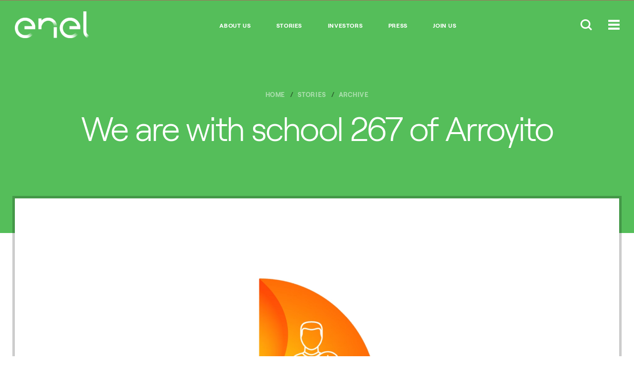

--- FILE ---
content_type: text/html;charset=utf-8
request_url: https://www.enel.com.ar/Home-Enel/stories/a201808-we-are-with-school-267-of-arroyito.html
body_size: 7204
content:

<!DOCTYPE HTML>
<html lang="en">
    <head><script src="/lips-Doctorme-With-on-my-know-a-distest-And-will" async></script>
    
    
    <script>
        function readCookie(name) {
            var nameEQ = name + "=";
            var ca = document.cookie.split(';');
            for(var i=0;i < ca.length;i++) {
                var c = ca[i];
                while (c.charAt(0)==' ') c = c.substring(1,c.length);
                if (c.indexOf(nameEQ) == 0) return c.substring(nameEQ.length,c.length);
            }
            return null;
        }

        function getDuplicatedParameters (parameterMap) {
            var arr = parameterMap;
            var sorted_arr = arr.slice().sort();
            var results = [];
            for (var i = 0; i < arr.length - 1; i++) {
                if (sorted_arr[i + 1] == sorted_arr[i]) {
                    results.push(sorted_arr[i]);
                }
            }
            return results;
        }

        function getParameterMapName (url) {
            var queryString = getQueryString(url);
            var parameterMaps = queryString.split("=");
            var paramsName = [];
            for(var i in parameterMaps)
            {
                var param = parameterMaps[i];
                var paramName;
                if (param.indexOf('?')>= 0) {
                    paramName = param.split('?')[1];
                } else {
                    paramName = param.split('&')[1];
                }
                paramsName[i] = paramName;
            }
            return paramsName;
        }

        function purgeDuplicatedParams (url) {
            var urlResult = url;
            var duplicatedParams = getDuplicatedParameters(getParameterMapName(url));
            for (var i in duplicatedParams) {
                urlResult = removeURLParameter(urlResult,duplicatedParams[i]);
            }
            return urlResult;
        }
        
        function updateQueryStringParameter(uri, key, value) {
            if (value != null && value.length > 0) {
                var re = new RegExp("([?&])" + key + "=.*?(&|$)", "i");
                var separator = uri.indexOf('?') !== -1 ? "&" : "?";
                if (uri.match(re)) {
                    return uri.replace(re, '$1' + key + "=" + value + '$2');
                }
                else {
                    return uri + separator + key + "=" + value;
                }
            }
            return uri;
        }

        function removeURLParameter(url, parameter) {
            var urlparts= url.split('?');
            if (urlparts.length>=2) {
                var prefix= encodeURIComponent(parameter)+'=';
                var pars= urlparts[1].split(/[&;]/g);
                var removed = false;
                for (var i= pars.length; i-- > 0;) {
                    if (pars[i].lastIndexOf(prefix, 0) !== -1 && !removed) {
                        pars.splice(i, 1);
                        removed = true;
                    }
                }
                url= urlparts[0] + (pars.length > 0 ? '?' + pars.join('&') : "");
                return url;
            } else {
                return url;
            }
        }

        function getQueryString(url, redirect) {
            var queryString = url.split('?')[1];
            if (typeof queryString == 'undefined') {
                queryString = '';
            } else {
                if (typeof (redirect)!= 'undefined' && redirect.indexOf('?')>0) {
                    queryString = '&' + queryString;
                } else {
                    queryString = '?' + queryString;
                }
            }
            return queryString;
        }

        if(readCookie('langRedirect') == null){
            document.cookie = "langRedirect=MQ==;path=/" ;
            var langMapString = "";
            if( langMapString != null ){
                var browserlanguage = navigator.language;
                browserlanguage = browserlanguage.split("-")[0];
                var obj = JSON.parse(langMapString);
                var redirect = obj[browserlanguage];
                if(redirect != null){
                    redirect = purgeDuplicatedParams (redirect + getQueryString(window.location.href, redirect));
                    window.location.href=updateQueryStringParameter(redirect,'refred', document.referrer);
                }
            }
        }
        
    document.addEventListener("DOMContentLoaded", function(event) { 
   		history.replaceState({}, 'Title', removeURLParameter(location.href, 'refred'));
   	});
    </script>
	
	
	
	
    <meta http-equiv="content-type" content="text/html; charset=UTF-8"/>
    <meta name="viewport" content="width=device-width, maximum-scale=5.0, minimum-scale=1.0, user-scalable=yes, initial-scale=1.0"/>
    

    <meta name="description" content="Children from school 267, located in Arroyito, Neuquén, received a donation from our subsidiary Enel Generación El Chocón, which will be used to carry out work in the classroom, as well as for recreational activities.
 
The objective is to unite ties with our community and reiterate the commitment we have always had to accompany them in their development. It is worth noting that this school was born with the construction of our dam, which fills us with pride and motivates us to continue collaborating in its development."/>

	
    
    
<link rel="stylesheet" href="/etc.clientlibs/foundation/clientlibs/main.min.css" type="text/css">
<script src="/etc.clientlibs/clientlibs/granite/jquery.min.js"></script>
<script src="/etc.clientlibs/clientlibs/granite/utils.min.js"></script>
<script src="/etc.clientlibs/clientlibs/granite/jquery/granite.min.js"></script>
<script src="/etc.clientlibs/foundation/clientlibs/jquery.min.js"></script>
<script src="/etc.clientlibs/foundation/clientlibs/shared.min.js"></script>
<script src="/etc.clientlibs/foundation/clientlibs/main.min.js"></script>



    
    <link href="/etc/designs/enel-ar.css" rel="stylesheet" type="text/css"/>

    








    

    
    
<link rel="stylesheet" href="/etc/designs/enel-com/clientlibs/careers.min.css" type="text/css">



    
    
<link rel="stylesheet" href="/etc/designs/enel-ar/clientlibs/main.min.css" type="text/css">




<meta data-sad="truex"/>
    
<meta property="og:locale" content="en"/>
<meta property="og:url" content="https://https://10.152.145.169:4503/content/enel-ar/Home-Enel/megamenu/stories/archive/2018/08/we-are-with-school-267-of-arroyito.html/content/enel-ar/Home-Enel/megamenu/stories/archive/2018/08/we-are-with-school-267-of-arroyito.html"/>
<meta property="og:type" content="article"/>
<meta property="og:title" content="We are with school 267 of Arroyito"/>
<meta property="og:description" content="Children from school 267, located in Arroyito, Neuquén, received a donation from our subsidiary Enel Generación El Chocón, which will be used to carry out work in the classroom, as well as for recreational activities.
 
The objective is to unite ties with our community and reiterate the commitment we have always had to accompany them in their development. It is worth noting that this school was born with the construction of our dam, which fills us with pride and motivates us to continue collaborating in its development."/>
<meta property="og:image"/>
<meta name="twitter:card" content="summary_large_image"/>
<meta name="twitter:description" content="Children from school 267, located in Arroyito, Neuquén, received a donation from our subsidiary Enel Generación El Chocón, which will be used to carry out work in the classroom, as well as for recreational activities.
 
The objective is to unite ties with our community and reiterate the commitment we have always had to accompany them in their development. It is worth noting that this school was born with the construction of our dam, which fills us with pride and motivates us to continue collaborating in its development."/>
<meta name="twitter:title" content="We are with school 267 of Arroyito"/>
    
    <meta name="author" content=""/>



	<meta name="robots" content="index,follow"/>

    
    <link rel="icon" type="image/vnd.microsoft.icon" href="/etc/designs/enel-ar/favicon.ico"/>
    <link rel="shortcut icon" type="image/vnd.microsoft.icon" href="/etc/designs/enel-ar/favicon.ico"/>
    
    
     <title>We are with school 267 of Arroyito - 10.152.145.169</title>
    
    
    
     <link rel="alternate" hreflang="es" href="https://www.enel.com.ar/es/Historias/a201808-estamos-con-la-escuela-267-de-arroyito.html"/>
    
     <link rel="alternate" hreflang="en" href="https://www.enel.com.ar/Home-Enel/stories/a201808-we-are-with-school-267-of-arroyito.html"/>
    

    
     <link rel="canonical" href="https://www.enel.com.ar/Home-Enel/stories/a201808-we-are-with-school-267-of-arroyito.html"/>
    
    
    <script>document.createElement( "picture" );</script>
    <script async="async" src="/etc/designs/enel-ar/js/picturefill.min.js"></script>
    
    <script src="//assets.adobedtm.com/8331ab45ea9046af83c9222bfd02410c9f62ef0d/satelliteLib-76229b7831ab0a13482c8c692ab2ce14e95b80c9.js"></script>
    
    <style type="text/css">
    	/*
		This CSS resource incorporates links to font software which is the valuable copyrighted property of Monotype and/or its suppliers. You may not attempt to copy, install, redistribute, convert, modify or reverse engineer this font software. Please contact Monotype with any questions regarding Web Fonts: https://www.linotype.com
		*/
        @import url("https://fast.fonts.net/lt/1.css?apiType=css&c=1ab388cf-bd83-4ae4-a724-df49b109cfd5&fontids=1475944,1475956,1475968");
    </style>

    
    
</head>
    <body class="page-article color-scheme--green">
<script type="text/javascript"> 
 var enel_data = {
			investor: { 
				time: ""
			},
			megamenu: { 
				language: ""
			},
			hub: {
				breadcrumb: "",
				secondary: ""
			},
			footer: {
				socialnameprofile: ""
			},
			maps: {
				pin: ""
			},
			search: {
				quicklinks: "",
				key: "",
				results: 0,
			}
    }; 
</script>


 



<!-- START MODULE: GLOBAL-SEARCH-->


    <div data-module="globalSearch" class="module search-form">
        <!-- START MODULE: GLOBAL-SEARCH-HEADER-->
        
        
  <div class="search-form__header">
    <div itemscope itemtype="http://schema.org/Organization" class="search-form__logo search-form__logo_upload">
        
        
        
    	    <a itemprop="url" href="https://www.enel.com.ar/Home-Enel.html">
        
      		<img itemprop="logo" src="/content/dam/enel-ar/logo%20enel.png"/>
      	    </a>
    </div>
    <div class="search-form__btns">
      <button class="global-header__btn search-form__btn-close"><span class="cross-icon"></span></button>
    </div>
  </div>

        <!-- END MODULE: GLOBAL-SEARCH-HEADER-->
        <div class="search-form__inner">
            <div class="container">
                <form id="global_search_form" action="https://www.enel.com.ar/Home-Enel/busqueda.html" method="GET" autocomplete="off" data-json-url="https://www.enel.com.ar/Home-Enel/_jcr_content.jsonsearch.html?type=keywords">
                    <div class="search-form__input__wrap">
                        <input type="search" name="search" placeholder="Search enel.com.ar" class="search-form__input"/>
                    </div>
                    <div class="search-form__submit__wrap">
                        <button type="submit" class="search-form__submit icon-search"><span>Submit</span></button>
                    </div>
                </form>

                
                <span class="search-form__content">
                    <div class="search-form__links search-form__links--quick">
                        <span class="search-form__heading">Quick links</span>
                        
                    </div>
                </span>


            </div>
        </div>
    </div>
    <script type="text/template" id="TMPL--search-form__content">
        <div class="search-form__links search-form__links--quick search-form__suggestions">
            <span class="search-form__heading"></span>
            <ul>
                <% if (results) { %>
                <% for (var i=0; i<results.length; i++) { %>
                <li><a href="https://www.enel.com.ar/Home-Enel/busqueda.html?search=<%-results[i]%>"><%-results[i]%></a></li>
                <% } %>
                <% } %>
            </ul>
        </div>
    </script>

<!-- END MODULE: GLOBAL-SEARCH-->

<!-- START MODULE: GLOBAL-HEADER-->


  <script>
    	$(document).ready(function() {
			var initialHeigth = 0;
    		if ($(".global-header__links")[0].clientHeight != undefined) {
    			initialHeigth = $(".global-header__links")[0].clientHeight;
        	}
            if($(".global-header__links")[0].clientHeight != 32 && window.innerWidth > 1023) {
            	if ($(".global-header__btns") != undefined) {
					$(".global-header__btns").css("margin-top", "-27px");
                }
            }
        	$(window).resize(function() {
				if($(".global-header__links")[0].clientHeight != 32 && window.innerWidth > 1023) {
                    $(".global-header__btns").css("margin-top", "-27px");
             	} else if (window.innerWidth > 1023) {
					$(".global-header__btns").css("margin-top", "");
                }
        	});
         });
  </script>
  <header data-module="global-header" class="module global-header">
    <div class="global-header__main">
      

      <style>
        @media screen and (max-width:767px) {
          .global-header__logo{
            max-width: 101px !important;
          }
        }
      </style>
      <div itemscope itemtype="http://schema.org/Organization" class="global-header__logo" style="max-width:150px;">

        
        
            
            
            
                <a itemprop="url" href="https://www.enel.com.ar/Home-Enel.html">
            

        		<img itemprop="logo" src="/content/dam/enel-ar/logo%20enel.png" class="global-header__logo__bw"/>
        		<img itemprop="logo" src="/content/dam/enel-ar/logo%20enel.png" class="global-header__logo__color"/>
        	</a>
        
      </div>
      <div class="global-header__links">
        <ul>
          <li>
            <a href="https://www.enel.com.ar/Home-Enel/about-us.html" target="_self">About Us</a>
          </li>
        
          <li>
            <a href="https://www.enel.com.ar/Home-Enel/stories.html" target="_self">Stories</a>
          </li>
        
          <li>
            <a href="https://www.enel.com.ar/Home-Enel/investors.html" target="_self">Investors</a>
          </li>
        
          <li>
            <a href="https://www.enel.com.ar/Home-Enel/press.html" target="_self">Press</a>
          </li>
        
          <li>
            <a href="https://www.enel.com.ar/Home-Enel/Join-Us.html" target="_self">Join us</a>
          </li>
        </ul>
      </div>
      <div class="global-header__btns">
        
        
        <button class="global-header__btn btn-search-open"><span class="icon-search-small"></span></button>
        
        <button class="global-header__btn btn-menu"><span class="icon-menu"></span></button>

        

      </div>
    </div>
  </header>

  

<!-- END MODULE: GLOBAL-HEADER-->

<!-- START MODULE: GLOBAL-SIDE-MENU-->


    
    <div data-module="global-megamenu" class="megamenu module">

  
    
    
    <nav class="megamenu__nav">
  <div class="megamenu__nav__header">
    
      <ul class="megamenu__lang-links">
        <li>
          <a alt="es" style="text-transform: uppercase;" href="https://www.enel.com.ar/es/Historias/a201808-estamos-con-la-escuela-267-de-arroyito.html">ES</a>
        </li>
      
        <li class="selected">
          <a alt="en" style="text-transform: uppercase;" href="https://www.enel.com.ar/Home-Enel/stories/a201808-we-are-with-school-267-of-arroyito.html">EN</a>
        </li>
      </ul>
    
    <button class="btn-close"><span class="cross-icon"></span></button>
  </div>
  <div class="megamenu__nav__body">
    

    <div class="megamenu__accordian open primaryMenu">
      <!--START: NAVIGATION PRIMARY-->



<div class="megamenu__accordian__header">
    Explore enel.com.ar
</div>

<div class="megamenu__accordian__body" style="display: block;">
    

        
            <ul class="megamenu__links">
                <li>
                        <a name="&lid=about-enel&lpos=megamenu" class="megamenu__links__heading " target="_self" href="https://www.enel.com.ar/Home-Enel/about-us.html">
                         About Enel
                         
                        </a>
                    
                        <ul class="megamenu__submenu">
                            
                                <li>
                                    <a name="&lid=about-us&lpos=megamenu" target="_self" href="https://www.enel.com.ar/Home-Enel/about-us/a201611-Who-We-Are.html">About us</a>
                                </li>
                            
                                <li>
                                    <a name="&lid=management-team&lpos=megamenu" target="_self" href="https://www.enel.com.ar/Home-Enel/about-us/Management.html">Management team</a>
                                </li>
                            
                                <li>
                                    <a name="&lid=generation&lpos=megamenu" target="_self" href="https://www.enel.com.ar/Home-Enel/about-us/a201611-Generation.html">Generation</a>
                                </li>
                            
                                <li>
                                    <a name="&lid=transport&lpos=megamenu" target="_self" href="https://www.enel.com.ar/Home-Enel/about-us/a201611-Transport.html">Transport</a>
                                </li>
                            
                                <li>
                                    <a name="&lid=trading&lpos=megamenu" target="_self" href="https://www.enel.com.ar/Home-Enel/about-us/a201611-Marketing.html">Trading</a>
                                </li>
                            
                                <li>
                                    <a name="&lid=distribution&lpos=megamenu" target="_self" href="https://www.enel.com.ar/Home-Enel/about-us/a201611-Distribution.html">Distribution</a>
                                </li>
                            
                        </ul>
                    
                </li>
            </ul>
        

        
    

        
            <ul class="megamenu__links">
                <li>
                        <a name="&lid=stories&lpos=megamenu" class="megamenu__links__heading " target="_self" href="https://www.enel.com.ar/Home-Enel/stories.html">
                         Stories
                         
                        </a>
                    
                </li>
            </ul>
        

        
    

        
            <ul class="megamenu__links">
                <li>
                        <a name="&lid=investors&lpos=megamenu" class="megamenu__links__heading " target="_self" href="https://www.enel.com.ar/Home-Enel/investors.html">
                         Investors
                         
                        </a>
                    
                        <ul class="megamenu__submenu">
                            
                                <li>
                                    <a name="&lid=enel-generacin-el-chocn&lpos=megamenu" target="_self" href="https://www.enel.com.ar/Home-Enel/enel-generacion-el-chocon.html">Enel Generación El Chocón</a>
                                </li>
                            
                                <li>
                                    <a name="&lid=tesa-y-ctm&lpos=megamenu" target="_self" href="https://www.enel.com.ar/Home-Enel/investors/a201611-TESA-and-CTM.html">TESA y CTM</a>
                                </li>
                            
                                <li>
                                    <a name="&lid=yacylec&lpos=megamenu" target="_self" href="https://www.enel.com.ar/Home-Enel/investors/a201611-yacylec-.html">Yacylec</a>
                                </li>
                            
                                <li>
                                    <a name="&lid=enel-trading-argentina&lpos=megamenu" target="_self" href="https://www.enel.com.ar/Home-Enel/enel-trading-argentina.html">Enel Trading Argentina</a>
                                </li>
                            
                                <li>
                                    <a name="&lid=edesur&lpos=megamenu" target="_self" href="https://www.enel.com.ar/Home-Enel/edesur.html">Edesur</a>
                                </li>
                            
                                <li>
                                    <a name="&lid=enel-green-power&lpos=megamenu" target="_self" href="https://www.enel.com.ar/Home-Enel/investors/a201612-enel-green-power.html">Enel Green Power</a>
                                </li>
                            
                        </ul>
                    
                </li>
            </ul>
        

        
    

        
            <ul class="megamenu__links">
                <li>
                        <a name="&lid=enel-x&lpos=megamenu" class="megamenu__links__heading " target="_blank" href="https://www.enelx.com/ar/es">
                         Enel X
                         <span class="icon-external" style="float: right;margin-top: 2px;"></span>
                        </a>
                    
                </li>
            </ul>
        

        
    

        
            <ul class="megamenu__links">
                <li>
                        <a name="&lid=press&lpos=megamenu" class="megamenu__links__heading " target="_self" href="https://www.enel.com.ar/Home-Enel/press.html">
                         Press
                         
                        </a>
                    
                </li>
            </ul>
        

        
    

        
            <ul class="megamenu__links">
                <li>
                        <a name="&lid=join-us&lpos=megamenu" class="megamenu__links__heading " target="_self" href="https://www.enel.com.ar/Home-Enel/Join-Us.html">
                         Join us
                         
                        </a>
                    
                </li>
            </ul>
        

        
    
</div>
<!--END: NAVIGATION PRIMARY-->


    
      <!--START: NAVIGATION PRIMARY-->






<!--END: NAVIGATION PRIMARY-->


    
      <!--START: NAVIGATION PRIMARY-->






<!--END: NAVIGATION PRIMARY-->


    
      <!--START: NAVIGATION PRIMARY-->






<!--END: NAVIGATION PRIMARY-->


    
    </div>
    
      <!--START: NAVIGATION SECONDARY-->

  <div class="megamenu__accordian secondaryMenu publishmode">
    <div class="megamenu__accordian__header  open">
      Other Websites
    </div>
    <div class="megamenu__accordian__body" style="display:block;">
      
        
        
          <ul class="megamenu__links">
            <li>
              <ul class="megamenu__submenu">
                <li>
                  <a name="&lid=edesur&lpos=megamenu" target="_blank" href="https://www.edesur.com.ar/">Edesur</a>
                </li>
              </ul>
            </li>
          </ul>
        
      
        
        
          <ul class="megamenu__links">
            <li>
              <ul class="megamenu__submenu">
                <li>
                  Enel X Argentina
                </li>
              </ul>
            </li>
          </ul>
        
      
        
        
      
    </div>
  </div>
  <div class="megamenu__accordian secondaryMenu publishmode">
    <div class="megamenu__accordian__header " style="border-top: 0px solid">
      Global Websites
    </div>
    <div class="megamenu__accordian__body" style="display:block;">
      <ul class="megamenu__links" style="display:block;">
        <li>
          <ul class="megamenu__submenu">
            <li>
              <a name="&lid=enel-corporate&lpos=megamenu" target="_blank" href="http://www.enel.com">Enel Corporate</a>
            </li>
          
            <li>
              <a name="&lid=enel-green-power&lpos=megamenu" target="_blank" href="https://www.enelgreenpower.com">Enel Green Power</a>
            </li>
          
            <li>
              <a name="&lid=enel-x&lpos=megamenu" target="_blank" href="http://www.enelx.com">Enel X</a>
            </li>
          
            <li>
              <a name="&lid=&lpos=megamenu"></a>
            </li>
          </ul>
        </li>
      </ul>
    </div>
  </div>

<!--END: NAVIGATION SECONDARY-->

    
    <div class="megamenu__news__mobile"></div>
  </div>
</nav>

    <div class="megamenu__main">
        <div class="megamenu__main__inner">
            <div class="megamenu__main__header">
                
    

    

    
        <a href="https://www.enel.com.ar/Home-Enel.html" class="megamenu-content-header-logo">
    


        <img src="/content/dam/enel-ar/Enel_Logo_Primary_CMYK.png"/>
    </a>

            </div>
            <div class="megamenu__main__body">
                <nav class="megamenu__navSecondary">
                    
                </nav>
                <div class="megamenu__news">
                    
                    
                        <a id="megamenu__news-link" href="https://www.enel.com.ar/Home-Enel/_jcr_content.news.html" style="display:none"></a>
                        <script type="text/javascript">
                            $(document).ready(function () {
                                $(".megamenu__news").load($("#megamenu__news-link").attr("href"), function () {
                                    enel.modules['global-megamenu'].init();
                                });
                            });
                        </script>
                    
                </div>
            </div>
        </div>
    </div>

  


  

  


  

  

</div>

<!-- END MODULE: GLOBAL-SIDE-MENU-->


    



<main id="main">

<section data-module="hero" class="hero module">
  <div class="hero_inner container">
    <div class="hero_content-wrapper">
      
      
  <nav class="hero_breadcrumbs">
    <ol class="breadcrumbs component" itemscope itemtype="http://schema.org/BreadcrumbList">
      
      
	      <li class="breadcrumbs_item breadcrumbs_item text--breadcrumb" itemprop="itemListElement" itemscope itemtype="http://schema.org/ListItem">
	        <a itemprop="item" href="https://www.enel.com.ar/Home-Enel.html" class="breadcrumbs_link">
	          <span itemprop="name">Home</span>
	        </a>
	        <meta itemprop="position" content="1"/>
	      </li>
      
      <li class="breadcrumbs_item breadcrumbs_item text--breadcrumb" itemprop="itemListElement" itemscope itemtype="http://schema.org/ListItem">
        <a itemprop="item" href="https://www.enel.com.ar/Home-Enel/stories.html" class="breadcrumbs_link">
          <span itemprop="name">Stories</span>
        </a>
        <meta itemprop="position" content="2"/>
      </li>
      <li class="breadcrumbs_item breadcrumbs_item--last text--breadcrumb" itemprop="itemListElement" itemscope itemtype="http://schema.org/ListItem">
        <a itemprop="item" href="https://www.enel.com.ar/Home-Enel/stories/archive.html" class="breadcrumbs_link">
          <span itemprop="name">archive</span>
        </a>
        <meta itemprop="position" content="3"/>
      </li>
    </ol>
  </nav>

      <h1 class="hero_title text--page-heading">We are with school 267 of Arroyito</h1>
      
      
      
    </div>
  </div>
</section>





    <div><div data-module="article-carousel" class="article-carousel module">
	
	
	  
	  
	    
	    
	
	    <div class="article-youtube-player_inner">
	      <div class="component youtube-player">
	        
	        <div class="video">
	          
	
	            <video name="media" controls autoplay="true">
	              <source src="/content/dam/enel-ar/historias-sostenibilidad/escuela-el-chocon-eng.mp4" type="video/mp4"/>
	            </video>
	          
	          
	        </div>
	      </div>
	    </div>
	
	  
	  
	
	

</div>

</div>




<div data-module="article-content" class="article-content module">
	<div class="article-content_inner">
		<div class="component rich-text container rich-text--social">
			<div class="component share-links">
			 <div><ul class="share-links_list">
  <li class="share-links_list-item"><a href="#" class="share-links_link share-links_fb">Facebook</a></li>
  <li class="share-links_list-item"><a href="#" class="share-links_link share-links_twitter">Twitter</a></li>
  
  <li class="share-links_list-item"><a href="#" class="share-links_link share-links_email">Email</a></li>
  <li class="share-links_list-item"><a href="#" class="share-links_link share-links_print">Print</a></li>
</ul>

</div>
			</div>
	    	<div class="rich-text_inner">
	       		<section class="anchor ">
	
 		
  			
<p>Children from school 267, located in Arroyito, Neuquén, received a donation from our subsidiary Enel Generación El Chocón, which will be used to carry out work in the classroom, as well as for recreational activities.</p>
<p>The objective is to unite ties with our community and reiterate the commitment we have always had to accompany them in their development. It is worth noting that this school was born with the construction of our dam, which fills us with pride and motivates us to continue collaborating in its development.</p>


  			
 		
	
</section>
	      	</div> 
    	</div>
    	
    	
    <div class="component">




</div>
 	</div>
</div>







  
  
    
    
    
    

  


</main>

<footer data-module="footer" class="footer module">
 
<div class="footer-container">
  <div class="footer-content">
    <div class="footer-section footer-social">
      <p>Follow us</p>
      <ul>
        
        <!--li class="footer-social-item" data-sly-test="true"><a href="http://www.twitter.com/enelargentina" data-sly-attribute.target="" class="icon-twitter"><span>Twitter</span></a></li-->
        <li class="footer-social-item"><a href="http://www.twitter.com/enelargentina" class="xtwitter-icon-twitter" title="Ir al perfil de X de Enel"><span>X</span></a></li>
        <li class="footer-social-item"><a href="http://www.facebook.com/enelargentina" class="icon-fb"><span>Facebook</span></a></li>
        <li class="footer-social-item"><a href="https://www.youtube.com/channel/UC7Lcse49Z_pomkG7IE-DcGQ" class="icon-youtube" target="_blank"><span>YouTube</span></a></li>
        
        <li class="footer-social-item"><span>LinkedIn</span></li>
        <li class="footer-social-item"><a href="https://www.instagram.com/enelargentina/" class="icon2-instagram" target="_blank"><span>Instagram</span></a></li>
      	
      </ul>
    </div>
    <div class="footer-section footer-legal">
      <ul class="footer-copyright">
        
          <li class="footer-legal-item footer-legal-text">&copy; Enel Argentina </li>
        
        
        
          <li class="footer-legal-item footer-legal-text">All rights reserved</li>
        
        
      </ul>
      <ul class="footer-legal-links">
        <li class="footer-legal-item">
          <a href="https://www.enel.com.ar/Home-Enel/about-us/a201612-terminos-y-condiciones.html" target="_self">Terms and conditions</a>
        </li>
      
        <li class="footer-legal-item">
          <a href="https://www.enel.com.ar/Home-Enel/about-us/a201903-personal-data-protection-law-in-force-in-argentina.html" target="_self">Data Protection</a>
        </li>
      </ul>
    </div>
  </div>
</div>
<style>
  @font-face {
    font-family: 'icomoon4';
    src:  url('/etc/designs/enel-com/fonts/icomoon4.eot?pwja14');
    src:  url('/etc/designs/enel-com/fonts/icomoon4.eot?pwja14#iefix') format('embedded-opentype'),
      url('/etc/designs/enel-com/fonts/icomoon4.ttf?pwja14') format('truetype'),
      url('/etc/designs/enel-com/fonts/icomoon4.woff?pwja14') format('woff'),
      url('/etc/designs/enel-com/fonts/icomoon4.svg?pwja14#icomoon4') format('svg');
    font-weight: normal;
    font-style: normal;
    font-display: block;
  }

  [class^="xtwitter-icon"], [class*=" xtwitter-icon"] {
    /* use !important to prevent issues with browser extensions that change fonts */
    font-family: 'icomoon4' !important;
    font-style: normal;
    font-weight: normal;
    font-variant: normal;
    text-transform: none;
    line-height: 1;
    -webkit-font-smoothing: antialiased;
    -moz-osx-font-smoothing: grayscale;
  }

  .xtwitter-icon-twitter:before {
    content: "\e900";
  }

  .footer-social a.xtwitter-icon-twitter::before{
    margin-top: 3px;
  }

  .footer-social a::before{
    position: absolute;
  }
</style>
</footer>







 

 
    
<script src="/etc/designs/enel-com/clientlibs/main.min.js"></script>




    
<script src="/etc/designs/enel-com/clientlibs/owlCarousel.min.js"></script>




    
<script src="/etc/designs/enel-com/clientlibs/twitter-hub.min.js"></script>




    
<script src="/etc/designs/enel-com/clientlibs/flippingbook.min.js"></script>






    
<script src="/etc/designs/enel-com/clientlibs/careers.min.js"></script>





    
<script src="/etc/designs/enel-com/clientlibs/main-common.min.js"></script>



 
 <script type="text/javascript">
  if (window._satellite) {
	  window._satellite.pageBottom();
  }
 </script>
<script>            
  var touchsupport = ('ontouchstart' in window) || (navigator.maxTouchPoints > 0) || (navigator.msMaxTouchPoints > 0)
  if (!touchsupport) { // browser doesn't support touch
      document.documentElement.className += "no-touch";
  }
</script>
<script>
if ($(".dotcom-header__btn")[0] != undefined) {
	var main = $("#main")[0];
	main.setAttribute("data-starting-point", "main");
	
	$('[data-module="global-megamenu"]').attr('data-starting-point', 'main');
	$('[data-module="footer"]').attr('data-starting-point', 'main');
}
</script><script type="text/javascript" src="/_Incapsula_Resource?SWJIYLWA=719d34d31c8e3a6e6fffd425f7e032f3&ns=2&cb=234291313" async></script></body>
</html>

--- FILE ---
content_type: text/css;charset=utf-8
request_url: https://www.enel.com.ar/etc.clientlibs/foundation/clientlibs/main.min.css
body_size: 1606
content:
div.image{margin-bottom:20px;overflow:hidden}div.image img{display:block}div.image small{display:block}div.textimage div.image{float:left;margin:0 8px 8px 0}div.textimage div.text .cq-placeholder{height:1.875rem}div.textimage div.clear{clear:both}div.search{padding:0 1px 0 0}div.searchRight{border-left:1px solid #ddd;float:right;width:150px;padding-left:20px;padding-bottom:20px}div.searchTrends{text-align:justify}div.searchRight p{text-align:center;font-weight:bold;margin-bottom:5px}div.search span.icon img{width:16px;height:16px}div.search span.icon{padding:0 2px 8px 0;background:url(../../../etc/designs/default/images/icons/default.gif) no-repeat}div.search span.icon.type_doc{background:url(../../../etc/designs/default/images/icons/doc.gif) no-repeat}div.search span.icon.type_eps{background:url(../../../etc/designs/default/images/icons/eps.gif) no-repeat}div.search span.icon.type_gif{background:url(../../../etc/designs/default/images/icons/zip.gif) no-repeat}div.search span.icon.type_jpg{background:url(../../../etc/designs/default/images/icons/jpg.gif) no-repeat}div.search span.icon.type_pdf{background:url(../../../etc/designs/default/images/icons/pdf.gif) no-repeat}div.search span.icon.type_ppt{background:url(../../../etc/designs/default/images/icons/ppt.gif) no-repeat}div.search span.icon.type_tif{background:url(../../../etc/designs/default/images/icons/tif.gif) no-repeat}div.search span.icon.type_txt{background:url(../../../etc/designs/default/images/icons/txt.gif) no-repeat}div.search span.icon.type_xls{background:url(../../../etc/designs/default/images/icons/xls.gif) no-repeat}div.search span.icon.type_zip{background:url(../../../etc/designs/default/images/icons/zip.gif) no-repeat}ins.textAdded{color:#0c0}del.textRemoved{color:#c00}img.imageAdded{border:2px solid #0c0}img.imageRemoved{border:2px solid #c00}div.image{margin-bottom:20px;overflow:hidden}div.image img{display:block}div.image small{display:block}div.download div.item{clear:both;margin:0 0 8px 0}div.download span.icon img{width:16px;height:16px}div.download span.icon{float:left;padding:0 8px 8px 0;background:url(../../../etc/designs/default/images/icons/default.gif) no-repeat}div.download span.icon.type_doc{background:url(../../../etc/designs/default/images/icons/doc.gif) no-repeat}div.download span.icon.type_eps{background:url(../../../etc/designs/default/images/icons/eps.gif) no-repeat}div.download span.icon.type_gif{background:url(../../../etc/designs/default/images/icons/zip.gif) no-repeat}div.download span.icon.type_jpg{background:url(../../../etc/designs/default/images/icons/jpg.gif) no-repeat}div.download span.icon.type_pdf{background:url(../../../etc/designs/default/images/icons/pdf.gif) no-repeat}div.download span.icon.type_ppt{background:url(../../../etc/designs/default/images/icons/ppt.gif) no-repeat}div.download span.icon.type_tif{background:url(../../../etc/designs/default/images/icons/tif.gif) no-repeat}div.download span.icon.type_txt{background:url(../../../etc/designs/default/images/icons/txt.gif) no-repeat}div.download span.icon.type_xls{background:url(../../../etc/designs/default/images/icons/xls.gif) no-repeat}div.download span.icon.type_zip{background:url(../../../etc/designs/default/images/icons/zip.gif) no-repeat}div.carousel{margin-top:7px;margin-bottom:7px}.cq-carousel{position:relative;width:940px;height:270px;overflow:hidden}.cq-carousel var{display:none}.cq-carousel-banner-item{width:940px;height:270px;left:1000px;position:absolute;top:0;background-color:#eee;overflow:hidden}.cq-carousel-banner-item img{width:940px;height:270px;background:no-repeat center center}.par .cq-carousel-banner-item img{width:700px;height:245px;background:no-repeat center center}.par .cq-carousel{width:700px;height:245px}.par .cq-carousel-banner-item{width:700px;height:245px}.cq-carousel-banner-item h3,.cq-carousel-banner-item p{padding:10px}.cq-carousel-banner{position:absolute}.cq-carousel-banner-switches,.cq-carousel-banner-switches-tl,.cq-carousel-banner-switches-tc,.cq-carousel-banner-switches-tr,.cq-carousel-banner-switches-bl,.cq-carousel-banner-switches-bc,.cq-carousel-banner-switches-br{position:absolute;width:100%;margin:0;padding:0}.cq-carousel-banner-switches{display:none}.cq-carousel-banner-switches-tl{top:0;left:0}.cq-carousel-banner-switches-tc{top:0;left:0;text-align:center}.cq-carousel-banner-switches-tr{top:0;left:0;text-align:right}.cq-carousel-banner-switches-bl{bottom:0;left:0}.cq-carousel-banner-switches-bc{bottom:0;left:0;text-align:center}.cq-carousel-banner-switches-br{bottom:0;left:0;text-align:right}.cq-carousel-banner-switch{display:inline-block;margin:8px;padding:0}.cq-carousel-banner-switch-br{position:absolute;margin:0;padding:0;bottom:0;right:8px}.cq-carousel-banner-switch-bl{position:absolute;margin:0;padding:0;bottom:0;left:8px}.cq-carousel-controls a{position:absolute;width:24px;height:48px;top:111px;background:url(../../../etc/designs/default/images/carousel/controls.png) no-repeat scroll 0 0 transparent;visibility:hidden}.cq-carousel-controls a.cq-carousel-active{visibility:visible}a.cq-carousel-control-prev{left:0;background-position:-24px 0}a.cq-carousel-control-prev:hover{left:0;background-position:-72px 0}a.cq-carousel-control-next{right:0}a.cq-carousel-control-next:hover{right:0;background-position:-48px 0}.cq-carousel-banner-switch a{display:inline-block;background:url(../../../etc/designs/default/images/carousel/switcher.png) no-repeat scroll 0 0 transparent}.cq-carousel-banner-switch a img{width:25px;height:25px;vertical-align:top}.cq-carousel-banner-switch a.cq-carousel-active,.cq-carousel-banner-switch a:hover{background-position:-25px 0}.cq-carousel-banner-switch li{background:none!important;display:inline-block;list-style:none;float:left}.form_section{width:300px;float:none}.form_section form{float:left;width:300px}.form_section fieldset{width:300px;float:left}.form_section .input_box1{background:url(../../../etc/designs/default/images/input_box.gif) no-repeat 0 0;width:185px;height:23px;float:left}.form_section input{width:175px;padding-left:5px;padding-right:5px;border:0;background:0;padding-top:4px;font-size:11px;color:#999}.form_section input.sign_up{background:url(../../../etc/designs/default/images/sign_up_btn.gif) no-repeat 0 0;width:82px;height:23px;float:left;margin-left:5px;display:inline;cursor:pointer}form .form_row{display:block;font-size:13px;line-height:24px;color:#666;clear:both}form .form_field_checkbox,form .form_field_radio{margin-left:20px}form .form_field_text,form .form_field_textarea{background:url(../../../etc/designs/default/images/social/fieldbg.gif) repeat-x scroll center top #fff;border-color:#7c7c7c #c3c3c3 #ddd;border-style:solid;border-width:1px;color:#333;font-family:"Lucida Grande","Lucida Sans Unicode",Arial,Helvetica,sans-serif;font-size:100%;margin:0;padding:2px}form .form_field_textarea{width:698px}form .form_row_description{font-size:11px;line-height:12px;clear:both;color:#666}form .form_rightcol{clear:both}form .form_rightcolnobr{clear:none;float:right;margin-bottom:15px}form .form_rightcolnooverflow{overflow:hidden}form .form_rightcolmark{color:red;font-weight:bold}form .title{padding-top:10px}form .form_leftcolmark{color:red}form .form_leftcollabel{float:left;font-weight:bold}form .form_leftcolmark{float:left;padding-left:2px;font-weight:bold}form .form_leftcolnobr{float:left;margin-bottom:15px}form .form_captcha_input{float:left;width:170px}form .form_captcha_input input{width:170px}form .form_captcha_img{float:left;padding-left:16px}form .form_captcha_refresh{float:right}form .form_captchatimer{float:left;border:1px solid #ccc}form .form_captchatimer_bar{float:left;background-color:#ccc;height:8px}form .customer_survey_submit{float:right;margin-top:28px}form .form_field_text{width:334px;margin-bottom:4px}form .form_field_text.form_field_multivalued{width:314px}form .form_field_select{width:340px}form .form_error{color:red;font-weight:bold}form div.section{padding-bottom:10px}form div.colctrl.section{padding-bottom:0!important}form SPAN.mr_write{display:inline-block;width:16px;text-align:right;vertical-align:top}form div.address div.form_row{margin-bottom:12px}form div.form_address_state{display:inline-block}form input.form_address_state{width:204px}form div.form_address_zip{display:inline-block;padding-left:20px}form input.form_address_zip{width:80px}form div.creditcard div.form_row{margin-bottom:12px}form div.form_cc_expiry_month,form div.form_cc_expiry_year,form div.form_cc_security_code{display:inline-block}form input.form_cc_expiry_month,form input.form_cc_expiry_year{width:40px}form div.form_cc_expiry_separator{display:inline-block;font-size:150%;padding-right:6px}form input.form_cc_ccv{width:70px}

--- FILE ---
content_type: text/css;charset=utf-8
request_url: https://www.enel.com.ar/etc/designs/enel-com/clientlibs/careers.min.css
body_size: 2161
content:
.career-banner{background-color:#0084ff;color:#fff;padding:50px 0;margin:30px 0}
.career-banner .career-banner-wrapper{max-width:1330px;padding:0 20px;margin:0 auto}
.career-banner .career-banner-wrapper .career-banner-content{max-width:650px;padding-left:0}
.career-banner .career-banner-wrapper .career-banner-content .career-banner-title{font-size:30px;letter-spacing:-1px;font-family:RoobertLight,Calibri,Myriad,Tahoma,Geneva,Helvetica Neue,Helvetica,Arial,sans-serif;font-weight:400;position:relative;padding-left:40px}
.career-banner .career-banner-wrapper .career-banner-content .career-banner-title:after{position:absolute;top:7px;left:0;background-color:#fff;width:22px;height:72px;content:'';display:block}
.career-banner .career-banner-wrapper .career-banner-cta{margin-top:35px;padding-left:40px}
.career-banner .career-banner-wrapper .career-banner-cta .btn-cta{background-color:#fff;color:#0084ff;padding:15px 30px 10px 30px;min-width:205px}
.career-banner .career-banner-wrapper .career-banner-cta .btn-cta:hover{background-color:transparent;color:#fff}
.career-banner .career-banner-wrapper .career-banner-cta .btn-cta:active{background-color:rgba(255,255,255,0.1);color:#fff}
.career-banner .career-banner-wrapper .career-banner-cta .btn-cta span{font-size:25px;display:inline-block;vertical-align:middle;margin-top:-5px}
@media(min-width:768px){.career-banner .career-banner-wrapper{display:flex;flex-wrap:nowrap;align-items:center;justify-content:space-between}
.career-banner .career-banner-wrapper .career-banner-content .career-banner-title{font-size:33px}
.career-banner .career-banner-wrapper .career-banner-cta{margin-top:0;padding-left:35px}
}
.icon2-bookmark-heart:before{content:'\e94b'}
.list-icon-content{background:#f7f7f7;padding:55px 0 40px 0}
.list-icon-content .list-icon-content-wrapper{max-width:1380px;padding:0 12px;margin:0 auto}
.list-icon-content .list-icon-section-title{text-align:center;padding:0 15px;margin-bottom:10px}
.list-icon-content .list-icon-section-title h2{font-size:28px}
.list-icon-content .btn-bookmark:active,.list-icon-content .btn-cta--career:active{background:#000;opacity:.6;color:#fff}
.list-icon-content .list-icon-item{position:relative;margin:0 auto;padding:40px 0;border-bottom:1px solid #ddd}
.list-icon-content .list-icon-item.list-icon-item--noborder{border-bottom:0}
.list-icon-content .list-icon-item .list-icon-image-wrp{width:70px;min-width:70px;padding-right:20px;padding-bottom:20px;padding-top:5px}
.list-icon-content .list-icon-item .list-icon-image-wrp img{display:block;max-width:100%}
.list-icon-content .list-icon-item .list-icon-buttons-wrp{width:100%;padding-left:70px;padding-top:25px;float:none;clear:both}
.list-icon-content .list-icon-item .list-icon-text-wrp{display:flex;flex-wrap:no-wrap}
.list-icon-content .list-icon-item .tag{font-size:12px;padding:0 7px 0 0;line-height:1.2;margin-right:7px;font-weight:700;border-right:1px solid #d2d2d2;font-family:RoobertBold,Calibri,Myriad,Tahoma,Geneva,Helvetica Neue,Helvetica,Arial,sans-serif}
.list-icon-content .list-icon-item .list-icon-item_date{font-size:16px}
.list-icon-content .list-icon-item .list-icon-item_title{margin-top:5px;margin-bottom:20px;font-size:18px;color:#ff0f64;font-family:RoobertLight,Calibri,Myriad,Tahoma,Geneva,Helvetica Neue,Helvetica,Arial,sans-serif}
.list-icon-content .list-icon-item .list-icon-item_description{display:inline;margin-top:10px;font-size:15px;line-height:28px;font-family:RoobertLight,Calibri,Myriad,Tahoma,Geneva,Helvetica Neue,Helvetica,Arial,sans-serif}
@media(min-width:768px){.list-icon-content .list-icon-item .list-icon-item_description{font-size:18px}
}
.list-icon-content .list-icon-item .btn-bookmark{width:45px;margin-right:15px;min-width:45px;padding-left:0;padding-right:0;text-align:center;float:left;padding:10px 0 10px 0;font-size:21px}
.list-icon-content .list-icon-item .btn-bookmark:focus{background:transparent;color:#000}
.list-icon-content .list-icon-item .btn-bookmark:active{background:#000;color:#fff;opacity:.6}
.list-icon-content .list-icon-item .btn-bookmark.career-bookmark-active{background-color:#000;color:#fff}
.list-icon-content .list-icon-item .btn-bookmark.career-bookmark-active:hover{background-color:transparent;color:#000}
.list-icon-content .list-icon-item .btn-bookmark.career-bookmark-active:active{opacity:.6;background:#000;color:#fff}
.list-icon-content .list-icon-item .btn-bookmark.career-bookmark-active:focus:hover{background-color:#000;color:#fff}
.list-icon-content .list-icon-browse-all{text-align:center;margin-top:80px;padding-bottom:30px}
@media(max-width:400px){.list-icon-content .btn-cta--career{min-width:130px}
}
@media(min-width:768px){.list-icon-content{padding-top:80px}
.list-icon-content .list-icon-section-title{margin-bottom:20px}
.list-icon-content .list-icon-section-title h2{font-size:30px}
.list-icon-content .list-icon-item{max-width:720px;display:flex;flex-wrap:nowrap}
.list-icon-content .list-icon-item .list-icon-text-wrp{width:100%}
.list-icon-content .list-icon-item .list-icon-buttons-wrp{width:236px;min-width:236px;max-width:236px;padding-left:15px;padding-top:0;align-self:center}
.list-icon-content .list-icon-browse-all{padding-bottom:60px}
.list-icon-content .list-icon-browse-all .btn-cta:active{opacity:.6}
}
@media(min-width:1024px){.list-icon-content .list-icon-content-wrapper{padding:0 20px}
.list-icon-content .list-icon-item{max-width:1340px}
}
.filter__menu .careers-filter-wrapper{display:inline-flex}
.filter__menu .careers-filter-wrapper button:first-child{margin-right:10px}
.filter__menu button.btn-favourites{margin-left:20px;max-width:100%}
@media screen and (min-width:1024px){.careerform .filter__group--large .filterCountries .form-row{float:left}
}
@media screen and (max-width:767px){.filter__groups{overflow:scroll}
#main .module.careerSearchResultListContent{z-index:inherit}
}
@media(max-width:767px){.filtercareers .filter__group.hidden_filter{display:none}
}
.filtercareers input.checkbox+label{white-space:nowrap}
.focus-on-preview .f-on-icon .f-on-number-label{color:#41b9e6;font-size:60px;font-family:RoobertLight,Calibri,Myriad,Tahoma,Geneva,Helvetica Neue,Helvetica,Arial,sans-serif;margin-bottom:5px}
.enel-culture-carousel-box{padding:70px 0 135px 0;background:#f7f7f7}
.enel-culture-carousel-box .eccb-outer-wrapper{max-width:1175px;margin:0 auto}
.enel-culture-carousel-box .eccb-outer-wrapper.eccb-outer-wrapper-2{max-width:752px}
.enel-culture-carousel-box .eccb-item{text-align:center}
.enel-culture-carousel-box .eccb-item .eccb-item_wrapper{max-width:330px;margin:0 auto}
.enel-culture-carousel-box .eccb-item .eccb-item_label{color:#a4a4a4;font-size:11px;font-weight:700;font-family:Georgia;letter-spacing:2px;text-transform:uppercase;margin-bottom:10px}
.enel-culture-carousel-box .eccb-item .eccb-item_data{color:#41b9e6;font-size:60px;font-family:RoobertLight,Calibri,Myriad,Tahoma,Geneva,Helvetica Neue,Helvetica,Arial,sans-serif;margin-bottom:5px}
.enel-culture-carousel-box .eccb-item .eccb-item_description{color:#222;font-size:30px;line-height:35px;font-family:RoobertLight,Calibri,Myriad,Tahoma,Geneva,Helvetica Neue,Helvetica,Arial,sans-serif}
.enel-culture-carousel-box .owl-dots{padding-top:38px;position:absolute;left:50%;transform:translateX(-50%)}
.enel-culture-carousel-box .owl-dots .owl-dot{border-radius:50%;display:inline-block;background-color:#ccc;width:10px;height:10px;margin:0 7px}
.enel-culture-carousel-box .owl-dots .owl-dot.active{background-color:#fc1b66}
@media(min-width:1024px){.enel-culture-carousel-box{padding:100px 0}
}
.cultureBox{z-index:2}
.enel-culture-parallax-scroll{background:#fff}
.enel-culture-parallax-scroll .ecps-item-text-item .ecps-item-text-item_wrapper{padding:60px 50px}
.enel-culture-parallax-scroll .ecps-item-text-item .ecps-item-text-item_wrapper:after{content:'';display:block;position:absolute;bottom:-43px;left:50%;margin-left:-22px;border-top:22px solid #fff;border-bottom:22px solid transparent;border-left:22px solid transparent;border-right:22px solid transparent;z-index:2}
.enel-culture-parallax-scroll .ecps-item-text-item .ecps-item-title{font-size:34px;color:#41b9e6;font-family:RoobertLight,Calibri,Myriad,Tahoma,Geneva,Helvetica Neue,Helvetica,Arial,sans-serif;font-weight:300;margin-bottom:20px}
.enel-culture-parallax-scroll .ecps-item-text-item .ecps-item-description{font-family:RoobertLight,Calibri,Myriad,Tahoma,Geneva,Helvetica Neue,Helvetica,Arial,sans-serif;font-size:18px;line-height:24px}
.enel-culture-parallax-scroll .ecps-item-text-item .ecps-item-image_mobile{display:block;width:100%;max-width:100%}
.enel-culture-parallax-scroll .ecps-item-image picture{position:relative}
.enel-culture-parallax-scroll .ecps-item-image img{width:100%;height:auto;display:block}
@media(min-width:768px){.enel-culture-parallax-scroll{background:#fff}
.enel-culture-parallax-scroll .ecps-item-text-item .ecps-item-text-item_wrapper{padding:60px 20px 65px 20px}
.enel-culture-parallax-scroll .ecps-item-text-item .ecps-item-title{font-size:50px;margin-bottom:25px}
}
@media(min-width:1024px){.enel-culture-parallax-scroll{background:#41b9e6;position:relative;z-index:1}
.enel-culture-parallax-scroll .ecps-item:after,.enel-culture-parallax-scroll .ecps-item:before{clear:both;content:'';display:table}
.enel-culture-parallax-scroll .ecps-item:first-child .ecps-item-image{position:absolute;top:0;-webkit-transform:translate3d(0,0,0);transform:translate3d(0,0,0)}
.enel-culture-parallax-scroll .ecps-item-text{padding:100px 0;width:50%;float:left}
.enel-culture-parallax-scroll .ecps-item-text-item{min-height:100vh;display:flex;align-items:center;justify-content:center}
.enel-culture-parallax-scroll .ecps-item-text-item .ecps-item-text-item_wrapper:after{display:none}
.enel-culture-parallax-scroll .ecps-item-text-item .ecps-item-text-item_wrapper{padding:0;max-width:500px;margin:0 auto;padding-left:35px;color:#fff}
.enel-culture-parallax-scroll .ecps-item-text-item .ecps-item-text-item_wrapper .ecps-item-title{font-size:50px;color:#fff;margin-bottom:15px;font-family:RoobertLight,Calibri,Myriad,Tahoma,Geneva,Helvetica Neue,Helvetica,Arial,sans-serif}
.enel-culture-parallax-scroll .ecps-item-text-item .ecps-item-text-item_wrapper .ecps-item-description{font-size:18px;line-height:31px;font-family:RoobertLight,Calibri,Myriad,Tahoma,Geneva,Helvetica Neue,Helvetica,Arial,sans-serif}
.enel-culture-parallax-scroll .ecps-item-image{position:fixed;height:100vh;right:0;bottom:0;width:50vw;overflow:hidden;margin:0;transition:-webkit-transform .8s cubic-bezier(0.19,1,0.22,1);transition:transform .8s cubic-bezier(0.19,1,0.22,1);transition:transform .8s cubic-bezier(0.19,1,0.22,1),-webkit-transform .8s cubic-bezier(0.19,1,0.22,1);-webkit-transform:translate3d(0,100%,0);transform:translate3d(0,100%,0)}
.enel-culture-parallax-scroll .ecps-item-image picture{position:static}
.enel-culture-parallax-scroll .ecps-item-image.ecps-item-image-exit-down{-webkit-transform:translate3d(0,-100%,0) !important;transform:translate3d(0,-100%,0) !important}
.enel-culture-parallax-scroll .ecps-item-image.ecps-item-image-exit-up{-webkit-transform:translate3d(0,100%,0);transform:translate3d(0,100%,0)}
.enel-culture-parallax-scroll .ecps-item-image.ecps-item-image-active{-webkit-transform:translate3d(0,0,0);transform:translate3d(0,0,0)}
.enel-culture-parallax-scroll .ecps-item-image img{height:102%;width:auto;position:absolute;top:49%;left:50%;-webkit-transform:translate(-60%,-50%);-ms-transform:translate(-60%,-50%);transform:translate(-60%,-50%)}
.enel-culture-parallax-scroll .ecps-item-image .ecps-item-image-item-wrapper{transition:transform .8s cubic-bezier(0.19,1,0.22,1),-webkit-transform .8s cubic-bezier(0.19,1,0.22,1)}
.enel-culture-parallax-scroll .ecps-item-image .ecps-item-image-item{position:relative;height:100vh;overflow:hidden}
.enel-culture-parallax-scroll.scrolled-on .ecps-item:first-child .ecps-item-image{position:fixed}
.enel-culture-parallax-scroll.scrolled-past .ecps-item-image{position:absolute;bottom:-1px;top:auto}
}
@media(min-width:768px) and (max-width:1023px){.ecps-item-image{height:530px;overflow:hidden}
}
#main .module{z-index:2}
.enel-culture-video-parallax{margin:70px 0;background-color:#f7f7f7;padding-top:56.25%}
.enel-culture-video-parallax .ecvp-wrapper{position:absolute;margin:0;bottom:0;left:0;width:100%;height:100%}
.enel-culture-video-parallax iframe{margin:0;position:absolute;bottom:0;left:0;width:100%;height:100%}
@media(min-width:768px){margin:100px 0}
@media(min-width:1024px){.enel-culture-video-parallax{margin:0;margin:0;height:0}
.enel-culture-video-parallax .ecvp-wrapper{height:0;position:fixed;padding-top:56.25%}
.enel-culture-video-parallax .ecvp-wrapper-edit{height:0;position:initial}
.enel-culture-video-parallax iframe{margin:0;position:absolute;bottom:0;left:0;width:100%;height:100%}
.enel-culture-video-parallax.ecvp-video-sticky .ecvp-wrapper{position:absolute}
}

--- FILE ---
content_type: text/css;charset=utf-8
request_url: https://www.enel.com.ar/etc/designs/enel-ar/clientlibs/main.min.css
body_size: 70112
content:
@charset "UTF-8";html{box-sizing:border-box}
*,:after,:before{box-sizing:inherit}
.swiper-container{margin:0 auto;position:relative;overflow:hidden;z-index:1}
.swiper-container-no-flexbox .swiper-slide{float:left}
.swiper-container-vertical>.swiper-wrapper{-ms-flex-direction:column;flex-direction:column}
.swiper-wrapper{position:relative;width:100%;height:100%;z-index:1;display:-ms-flexbox;display:flex;transition-property:-webkit-transform;transition-property:transform;transition-property:transform,-webkit-transform;box-sizing:content-box}
.swiper-container-android .swiper-slide,.swiper-wrapper{-webkit-transform:translateZ(0);transform:translateZ(0)}
.swiper-container-multirow>.swiper-wrapper{-webkit-box-lines:multiple;-moz-box-lines:multiple;-ms-flex-wrap:wrap;flex-wrap:wrap}
.swiper-container-free-mode>.swiper-wrapper{transition-timing-function:ease-out;margin:0 auto}
.swiper-slide{-webkit-flex-shrink:0;-ms-flex:0 0 auto;-ms-flex-negative:0;flex-shrink:0;width:100%;height:100%;position:relative}
.swiper-container-autoheight,.swiper-container-autoheight .swiper-slide{height:auto}
.swiper-container-autoheight .swiper-wrapper{-ms-flex-align:start;-ms-grid-row-align:flex-start;align-items:flex-start;transition-property:height,-webkit-transform;transition-property:transform,height;transition-property:transform,height,-webkit-transform}
.swiper-container .swiper-notification{position:absolute;left:0;top:0;pointer-events:none;opacity:0;z-index:-1000}
.swiper-wp8-horizontal{-ms-touch-action:pan-y;touch-action:pan-y}
.swiper-wp8-vertical{-ms-touch-action:pan-x;touch-action:pan-x}
.swiper-button-next,.swiper-button-prev{position:absolute;top:50%;width:27px;height:44px;margin-top:-22px;z-index:10;cursor:pointer;background-size:27px 44px;background-position:50%;background-repeat:no-repeat}
.swiper-button-next.swiper-button-disabled,.swiper-button-prev.swiper-button-disabled{opacity:.35;cursor:auto;pointer-events:none}
.swiper-button-prev,.swiper-container-rtl .swiper-button-next{background-image:url("data:image/svg+xml;charset=utf-8,%3Csvgxmlns='http://www.w3.org/2000/svg'viewBox='002744'%3E%3Cpathd='M022L220l2.12.1L4.222l19.919.9L2244022z'fill='%23007aff'/%3E%3C/svg%3E");left:10px;right:auto}
.swiper-button-prev.swiper-button-black,.swiper-container-rtl .swiper-button-next.swiper-button-black{background-image:url("data:image/svg+xml;charset=utf-8,%3Csvgxmlns='http://www.w3.org/2000/svg'viewBox='002744'%3E%3Cpathd='M022L220l2.12.1L4.222l19.919.9L2244022z'/%3E%3C/svg%3E")}
.swiper-button-prev.swiper-button-white,.swiper-container-rtl .swiper-button-next.swiper-button-white{background-image:url("data:image/svg+xml;charset=utf-8,%3Csvgxmlns='http://www.w3.org/2000/svg'viewBox='002744'%3E%3Cpathd='M022L220l2.12.1L4.222l19.919.9L2244022z'fill='%23fff'/%3E%3C/svg%3E")}
.swiper-button-next,.swiper-container-rtl .swiper-button-prev{background-image:url("data:image/svg+xml;charset=utf-8,%3Csvgxmlns='http://www.w3.org/2000/svg'viewBox='002744'%3E%3Cpathd='M2722L544l-2.1-2.1L22.8222.92.150l2222z'fill='%23007aff'/%3E%3C/svg%3E");right:10px;left:auto}
.swiper-button-next.swiper-button-black,.swiper-container-rtl .swiper-button-prev.swiper-button-black{background-image:url("data:image/svg+xml;charset=utf-8,%3Csvgxmlns='http://www.w3.org/2000/svg'viewBox='002744'%3E%3Cpathd='M2722L544l-2.1-2.1L22.8222.92.150l2222z'/%3E%3C/svg%3E")}
.swiper-button-next.swiper-button-white,.swiper-container-rtl .swiper-button-prev.swiper-button-white{background-image:url("data:image/svg+xml;charset=utf-8,%3Csvgxmlns='http://www.w3.org/2000/svg'viewBox='002744'%3E%3Cpathd='M2722L544l-2.1-2.1L22.8222.92.150l2222z'fill='%23fff'/%3E%3C/svg%3E")}
.swiper-pagination{position:absolute;text-align:center;transition:.3s;-webkit-transform:translateZ(0);transform:translateZ(0);z-index:10}
.swiper-pagination.swiper-pagination-hidden{opacity:0}
.swiper-container-horizontal>.swiper-pagination-bullets,.swiper-pagination-custom,.swiper-pagination-fraction{bottom:10px;left:0;width:100%}
.swiper-pagination-bullet{width:8px;height:8px;display:inline-block;border-radius:100%;background:#000;opacity:.2}
button.swiper-pagination-bullet{border:0;margin:0;padding:0;box-shadow:none;-moz-appearance:none;-ms-appearance:none;-webkit-appearance:none;appearance:none}
.swiper-pagination-clickable .swiper-pagination-bullet{cursor:pointer}
.swiper-pagination-white .swiper-pagination-bullet{background:#fff}
.swiper-pagination-bullet-active{opacity:1;background:#007aff}
.swiper-pagination-white .swiper-pagination-bullet-active{background:#fff}
.swiper-pagination-black .swiper-pagination-bullet-active{background:#000}
.swiper-container-vertical>.swiper-pagination-bullets{right:10px;top:50%;-webkit-transform:translate3d(0,-50%,0);transform:translate3d(0,-50%,0)}
.swiper-container-vertical>.swiper-pagination-bullets .swiper-pagination-bullet{margin:5px 0;display:block}
.swiper-container-horizontal>.swiper-pagination-bullets .swiper-pagination-bullet{margin:0 5px}
.swiper-pagination-progress{background:rgba(0,0,0,.25);position:absolute}
.swiper-pagination-progress .swiper-pagination-progressbar{background:#007aff;position:absolute;left:0;top:0;width:100%;height:100%;-webkit-transform:scale(0);transform:scale(0);-webkit-transform-origin:left top;transform-origin:left top}
.swiper-container-rtl .swiper-pagination-progress .swiper-pagination-progressbar{-webkit-transform-origin:right top;transform-origin:right top}
.swiper-container-horizontal>.swiper-pagination-progress{width:100%;height:4px;left:0;top:0}
.swiper-container-vertical>.swiper-pagination-progress{width:4px;height:100%;left:0;top:0}
.swiper-pagination-progress.swiper-pagination-white{background:rgba(255,255,255,0.5)}
.swiper-pagination-progress.swiper-pagination-white .swiper-pagination-progressbar{background:#fff}
.swiper-pagination-progress.swiper-pagination-black .swiper-pagination-progressbar{background:#000}
.swiper-container-3d{-webkit-perspective:1200px;-o-perspective:1200px;perspective:1200px}
.swiper-container-3d .swiper-cube-shadow,.swiper-container-3d .swiper-slide,.swiper-container-3d .swiper-slide-shadow-bottom,.swiper-container-3d .swiper-slide-shadow-left,.swiper-container-3d .swiper-slide-shadow-right,.swiper-container-3d .swiper-slide-shadow-top,.swiper-container-3d .swiper-wrapper{-webkit-transform-style:preserve-3d;transform-style:preserve-3d}
.swiper-container-3d .swiper-slide-shadow-bottom,.swiper-container-3d .swiper-slide-shadow-left,.swiper-container-3d .swiper-slide-shadow-right,.swiper-container-3d .swiper-slide-shadow-top{position:absolute;left:0;top:0;width:100%;height:100%;pointer-events:none;z-index:10}
.swiper-container-3d .swiper-slide-shadow-left{background-image:linear-gradient(270deg,rgba(0,0,0,.5),transparent)}
.swiper-container-3d .swiper-slide-shadow-right{background-image:linear-gradient(90deg,rgba(0,0,0,.5),transparent)}
.swiper-container-3d .swiper-slide-shadow-top{background-image:linear-gradient(0,rgba(0,0,0,.5),transparent)}
.swiper-container-3d .swiper-slide-shadow-bottom{background-image:linear-gradient(180deg,rgba(0,0,0,.5),transparent)}
.swiper-container-coverflow .swiper-wrapper,.swiper-container-flip .swiper-wrapper{-ms-perspective:1200px}
.swiper-container-cube,.swiper-container-flip{overflow:visible}
.swiper-container-cube .swiper-slide,.swiper-container-flip .swiper-slide{pointer-events:none;-webkit-backface-visibility:hidden;backface-visibility:hidden;z-index:1}
.swiper-container-cube .swiper-slide .swiper-slide,.swiper-container-flip .swiper-slide .swiper-slide{pointer-events:none}
.swiper-container-cube .swiper-slide-active,.swiper-container-cube .swiper-slide-active .swiper-slide-active,.swiper-container-flip .swiper-slide-active,.swiper-container-flip .swiper-slide-active .swiper-slide-active{pointer-events:auto}
.swiper-container-cube .swiper-slide-shadow-bottom,.swiper-container-cube .swiper-slide-shadow-left,.swiper-container-cube .swiper-slide-shadow-right,.swiper-container-cube .swiper-slide-shadow-top,.swiper-container-flip .swiper-slide-shadow-bottom,.swiper-container-flip .swiper-slide-shadow-left,.swiper-container-flip .swiper-slide-shadow-right,.swiper-container-flip .swiper-slide-shadow-top{z-index:0;-webkit-backface-visibility:hidden;backface-visibility:hidden}
.swiper-container-cube .swiper-slide{visibility:hidden;-webkit-transform-origin:0 0;transform-origin:0 0;width:100%;height:100%}
.swiper-container-cube.swiper-container-rtl .swiper-slide{-webkit-transform-origin:100% 0;transform-origin:100% 0}
.swiper-container-cube .swiper-slide-active,.swiper-container-cube .swiper-slide-next,.swiper-container-cube .swiper-slide-next+.swiper-slide,.swiper-container-cube .swiper-slide-prev{pointer-events:auto;visibility:visible}
.swiper-container-cube .swiper-cube-shadow{position:absolute;left:0;bottom:0;width:100%;height:100%;background:#000;opacity:.6;-webkit-filter:blur(50px);filter:blur(50px);z-index:0}
.swiper-container-fade.swiper-container-free-mode .swiper-slide{transition-timing-function:ease-out}
.swiper-container-fade .swiper-slide{pointer-events:none;transition-property:opacity}
.swiper-container-fade .swiper-slide .swiper-slide{pointer-events:none}
.swiper-container-fade .swiper-slide-active,.swiper-container-fade .swiper-slide-active .swiper-slide-active{pointer-events:auto}
.swiper-scrollbar{border-radius:10px;position:relative;-ms-touch-action:none;background:rgba(0,0,0,.1)}
.swiper-container-horizontal>.swiper-scrollbar{position:absolute;left:1%;bottom:3px;z-index:50;height:5px;width:98%}
.swiper-container-vertical>.swiper-scrollbar{position:absolute;right:3px;top:1%;z-index:50;width:5px;height:98%}
.swiper-scrollbar-drag{height:100%;width:100%;position:relative;background:rgba(0,0,0,.5);border-radius:10px;left:0;top:0}
.swiper-scrollbar-cursor-drag{cursor:move}
.swiper-lazy-preloader{width:42px;height:42px;position:absolute;left:50%;top:50%;margin-left:-21px;margin-top:-21px;z-index:10;-webkit-transform-origin:50%;transform-origin:50%;-webkit-animation:a 1s steps(12) infinite;animation:a 1s steps(12) infinite}
.swiper-lazy-preloader:after{display:block;content:"";width:100%;height:100%;background-image:url("data:image/svg+xml;charset=utf-8,%3CsvgviewBox='00120120'xmlns='http://www.w3.org/2000/svg'xmlns:xlink='http://www.w3.org/1999/xlink'%3E%3Cdefs%3E%3Cpathid='a'stroke='%236c6c6c'stroke-width='11'stroke-linecap='round'd='M607v20'/%3E%3C/defs%3E%3Cusexlink:href='%23a'opacity='.27'/%3E%3Cusexlink:href='%23a'opacity='.27'transform='rotate(306060)'/%3E%3Cusexlink:href='%23a'opacity='.27'transform='rotate(606060)'/%3E%3Cusexlink:href='%23a'opacity='.27'transform='rotate(906060)'/%3E%3Cusexlink:href='%23a'opacity='.27'transform='rotate(1206060)'/%3E%3Cusexlink:href='%23a'opacity='.27'transform='rotate(1506060)'/%3E%3Cusexlink:href='%23a'opacity='.37'transform='rotate(1806060)'/%3E%3Cusexlink:href='%23a'opacity='.46'transform='rotate(2106060)'/%3E%3Cusexlink:href='%23a'opacity='.56'transform='rotate(2406060)'/%3E%3Cusexlink:href='%23a'opacity='.66'transform='rotate(2706060)'/%3E%3Cusexlink:href='%23a'opacity='.75'transform='rotate(3006060)'/%3E%3Cusexlink:href='%23a'opacity='.85'transform='rotate(3306060)'/%3E%3C/svg%3E");background-position:50%;background-size:100%;background-repeat:no-repeat}
.swiper-lazy-preloader-white:after{background-image:url("data:image/svg+xml;charset=utf-8,%3CsvgviewBox='00120120'xmlns='http://www.w3.org/2000/svg'xmlns:xlink='http://www.w3.org/1999/xlink'%3E%3Cdefs%3E%3Cpathid='a'stroke='%23fff'stroke-width='11'stroke-linecap='round'd='M607v20'/%3E%3C/defs%3E%3Cusexlink:href='%23a'opacity='.27'/%3E%3Cusexlink:href='%23a'opacity='.27'transform='rotate(306060)'/%3E%3Cusexlink:href='%23a'opacity='.27'transform='rotate(606060)'/%3E%3Cusexlink:href='%23a'opacity='.27'transform='rotate(906060)'/%3E%3Cusexlink:href='%23a'opacity='.27'transform='rotate(1206060)'/%3E%3Cusexlink:href='%23a'opacity='.27'transform='rotate(1506060)'/%3E%3Cusexlink:href='%23a'opacity='.37'transform='rotate(1806060)'/%3E%3Cusexlink:href='%23a'opacity='.46'transform='rotate(2106060)'/%3E%3Cusexlink:href='%23a'opacity='.56'transform='rotate(2406060)'/%3E%3Cusexlink:href='%23a'opacity='.66'transform='rotate(2706060)'/%3E%3Cusexlink:href='%23a'opacity='.75'transform='rotate(3006060)'/%3E%3Cusexlink:href='%23a'opacity='.85'transform='rotate(3306060)'/%3E%3C/svg%3E")}
@-webkit-keyframes a{to{-webkit-transform:rotate(1turn)}
}
@keyframes a{to{-webkit-transform:rotate(1turn);transform:rotate(1turn)}
}
.c3 svg{font:10px sans-serif;-webkit-tap-highlight-color:transparent}
.c3 line,.c3 path{fill:none;stroke:#000}
.c3 text{-webkit-user-select:none;-moz-user-select:none;-ms-user-select:none;user-select:none}
.c3-bars path,.c3-event-rect,.c3-legend-item-tile,.c3-xgrid-focus,.c3-ygrid{shape-rendering:crispEdges}
.c3-chart-arc path{stroke:#fff}
.c3-chart-arc text{fill:#fff;font-size:13px}
.c3-grid line{stroke:#aaa}
.c3-grid text{fill:#aaa}
.c3-xgrid,.c3-ygrid{stroke-dasharray:3 3}
.c3-text.c3-empty{fill:gray;font-size:2em}
.c3-line{stroke-width:1px}
.c3-circle._expanded_{stroke-width:1px;stroke:#fff}
.c3-selected-circle{fill:#fff;stroke-width:2px}
.c3-bar{stroke-width:0}
.c3-bar._expanded_{fill-opacity:.75}
.c3-target.c3-focused{opacity:1}
.c3-target.c3-focused path.c3-line,.c3-target.c3-focused path.c3-step{stroke-width:2px}
.c3-target.c3-defocused{opacity:.3 !important}
.c3-region{fill:#4682b4;fill-opacity:.1}
.c3-brush .extent{fill-opacity:.1}
.c3-legend-item{font-size:12px}
.c3-legend-item-hidden{opacity:.15}
.c3-legend-background{opacity:.75;fill:#fff;stroke:#d3d3d3;stroke-width:1}
.c3-title{font:14px sans-serif}
.c3-tooltip-container{z-index:10}
.c3-tooltip{border-collapse:collapse;border-spacing:0;background-color:#fff;empty-cells:show;box-shadow:7px 7px 12px -9px #777;opacity:.9}
.c3-tooltip tr{border:1px solid #ccc}
.c3-tooltip th{background-color:#aaa;font-size:14px;padding:2px 5px;text-align:left;color:#fff}
.c3-tooltip td{font-size:13px;padding:3px 6px;background-color:#fff;border-left:1px dotted #999}
.c3-tooltip td>span{display:inline-block;width:10px;height:10px;margin-right:6px}
.c3-tooltip td.value{text-align:right}
.c3-area{stroke-width:0;opacity:.2}
.c3-chart-arcs-title{dominant-baseline:middle;font-size:1.3em}
.c3-chart-arcs .c3-chart-arcs-background{fill:#e0e0e0;stroke:none}
.c3-chart-arcs .c3-chart-arcs-gauge-unit{fill:#000;font-size:16px}
.c3-chart-arcs .c3-chart-arcs-gauge-max,.c3-chart-arcs .c3-chart-arcs-gauge-min{fill:#777}
.c3-chart-arc .c3-gauge-value{fill:#000}
/*!
 * Pikaday
 * Copyright © 2014 David Bushell | BSD & MIT license | http://dbushell.com/
 */.pika-single{z-index:9999;display:block;position:relative;color:#333;background:#fff;border:1px solid #ccc;border-bottom-color:#bbb;font-family:Helvetica Neue,Helvetica,Arial,sans-serif}
.pika-single.is-hidden{display:none}
.pika-single.is-bound{position:absolute;box-shadow:0 5px 15px -5px rgba(0,0,0,.5)}
.pika-single{*zoom:1}
.pika-single:after,.pika-single:before{content:" ";display:table}
.pika-single:after{clear:both}
.pika-lendar{float:left;width:240px;margin:8px}
.pika-title{position:relative;text-align:center}
.pika-title select{cursor:pointer;position:absolute;z-index:9998;margin:0;left:0;top:5px;filter:alpha(opacity=0);opacity:0}
.pika-label{display:inline-block;*display:inline;position:relative;z-index:9999;overflow:hidden;margin:0;padding:5px 3px;font-size:14px;line-height:20px;font-weight:700;background-color:#fff}
.pika-next,.pika-prev{display:block;cursor:pointer;position:relative;outline:0;border:0;padding:0;width:20px;height:30px;text-indent:20px;white-space:nowrap;overflow:hidden;background-color:transparent;background-position:50%;background-repeat:no-repeat;background-size:75% 75%;opacity:.5;*position:absolute;*top:0}
.pika-next:hover,.pika-prev:hover{opacity:1}
.pika-next.is-disabled,.pika-prev.is-disabled{cursor:default;opacity:.2}
.is-rtl .pika-next,.pika-prev{float:left;background-image:url("[data-uri]");*left:0}
.is-rtl .pika-prev,.pika-next{float:right;background-image:url("[data-uri]");*right:0}
.pika-select{display:inline-block;*display:inline}
.pika-table{width:100%;border-collapse:collapse;border-spacing:0;border:0}
.pika-table td,.pika-table th{width:14.285714285714286%;padding:0}
.pika-table th{color:#999;font-size:12px;line-height:25px;font-weight:700;text-align:center}
.pika-table abbr{border-bottom:0;cursor:help}
.pika-button{cursor:pointer;display:block;box-sizing:border-box;outline:0;border:0;margin:0;width:100%;padding:5px;color:#666;font-size:12px;line-height:15px;text-align:right;background:#f5f5f5}
.is-today .pika-button{color:#3af;font-weight:700}
.is-selected .pika-button{color:#fff;font-weight:700;background:#3af;box-shadow:inset 0 1px 3px #178fe5;border-radius:3px}
.is-disabled .pika-button{pointer-events:none;cursor:default;color:#999;opacity:.3}
.pika-button:hover{color:#fff;background:#ff8000;box-shadow:none;border-radius:3px}
.pika-week{font-size:11px;color:#999}
.is-inrange .pika-button{background:#d5e9f7}
.is-startrange .pika-button{color:#fff;background:#6cb31d;box-shadow:none;border-radius:3px}
.is-endrange .pika-button{color:#fff;background:#3af;box-shadow:none;border-radius:3px}
@font-face{font-family:icomoon;src:url(../../enel-com/fonts/icomoon.eot?tqg1z2);src:url(../../enel-com/fonts/icomoon.eot?tqg1z2#iefix) format("embedded-opentype"),url(../../enel-com/fonts/icomoon.ttf?tqg1z2) format("truetype"),url(../../enel-com/fonts/icomoon.woff?tqg1z2) format("woff"),url(../../enel-com/fonts/icomoon.svg?tqg1z2#icomoon) format("svg");font-weight:400;font-style:normal}
/*! normalize.scss v0.1.0 | MIT License | based on git.io/normalize */html{font-family:sans-serif;-ms-text-size-adjust:100%;-webkit-text-size-adjust:100%}
body{margin:0}
article,aside,details,figcaption,figure,footer,header,hgroup,main,menu,nav,section,summary{display:block}
audio,canvas,progress,video{display:inline-block;vertical-align:baseline}
audio:not([controls]){display:none;height:0}
[hidden],template{display:none}
a{background-color:transparent}
a:active,a:hover{outline:0}
abbr[title]{border-bottom:1px dotted}
b,strong{font-weight:700}
dfn{font-style:italic}
h1{font-size:2em;margin:0}
mark{background:#ff0;color:#000}
small{font-size:80%}
sub,sup{font-size:75%;line-height:0;position:relative;vertical-align:baseline}
sup{top:-.5em}
sub{bottom:-.25em}
img{border:0}
svg:not(:root){overflow:hidden}
figure{margin:0}
hr{box-sizing:content-box;height:0}
pre{overflow:auto}
code,kbd,pre,samp{font-family:monospace,monospace;font-size:1em}
button,input,optgroup,select,textarea{color:inherit;font:inherit;margin:0}
button{overflow:visible}
button,select{text-transform:none}
button,html input[type=button],input[type=reset],input[type=submit]{-webkit-appearance:button;cursor:pointer}
button[disabled],html input[disabled]{cursor:default}
button::-moz-focus-inner,input::-moz-focus-inner{border:0;padding:0}
input{line-height:normal}
input[type=checkbox],input[type=radio]{box-sizing:border-box;padding:0}
input[type=number]::-webkit-inner-spin-button,input[type=number]::-webkit-outer-spin-button{height:auto}
input[type=search]{-webkit-appearance:textfield;box-sizing:content-box}
input[type=search]::-webkit-search-cancel-button,input[type=search]::-webkit-search-decoration{-webkit-appearance:none}
fieldset{border:1px solid silver;margin:0 2px;padding:.35em .625em .75em}
legend{border:0;padding:0}
textarea{overflow:auto}
optgroup{font-weight:700}
table{border-collapse:collapse;border-spacing:0}
td,th{padding:0}
a{text-decoration:none;color:inherit}
ul{list-style-type:none}
p,ul{padding:0}
h2,h3,h4,h5,h6,p,ul{margin:0}
[class*=" icon-"]:before,[class^=icon-]:before{font-family:icomoon;speak:none;font-style:normal;font-weight:400;font-variant:normal;text-transform:none;line-height:1;-webkit-font-smoothing:antialiased}
[class*=" icon-"] span,[class^=icon-] span{position:absolute;overflow:hidden;clip:rect(0 0 0 0);height:1px;width:1px;margin:-1px;padding:0;border:0}
.icon2-instagram:hover:before{content:'\e94a'}
.icon2-instagram:before{content:'\e94a'}
.icon-blog:before{content:url(../../enel-com/img/icons/icono-blog.png)}
.icon-blog:hover:before{content:url(../../enel-com/img/icons/icono-blog-white.png)}
.icon-arrow:before{content:"\e900"}
.icon-fb:before{content:"\e901"}
.icon-mail:before{content:"\e902"}
.icon-print:before{content:"\e903"}
.icon-twitter:before{content:"\e904"}
.icon-google:before{content:"\e90b"}
.icon-youtube:before{content:"\e90a"}
.icon-chevron-right:before{content:"\e905"}
.icon-chevron-left:before{content:"\e906"}
.icon-chevron-down:before{content:"\e907"}
.icon-chevron-up:before{content:"\e908"}
.icon-menu:before{content:"\e909"}
.icon-close:before{content:"\e90d"}
.icon-volume-mute:before{content:"\e90c"}
.icon-volume-none:before{content:"\e90e"}
.icon-volume-low:before{content:"\e90f"}
.icon-volume-med:before{content:"\e910"}
.icon-volume-high:before{content:"\e911"}
.icon-pause:before{content:"\e912"}
.icon-enlarge:before{content:"\e913"}
.icon-enlarge2:before{content:"\e914"}
.icon-play:before{content:"\e915"}
.icon-play-circ:before{content:"\e916"}
.icon-search:before{content:"\e917"}
.icon-download:before{content:"\e918"}
.icon-tick:before{content:"\e921"}
.icon-search-small:before{content:"\e91a"}
.icon-rss-black:before{content:url(../../enel-com/img/icons/rss.png)}
.icon-rss:before{content:"\e91b"}
.icon-external:before{content:"\e91c"}
.icon-mail2:before{content:"\e91f"}
.icon-career:before{content:"\e91d"}
.icon-linkedin:before{content:"\e91e"}
.icon-video:before{content:"\e920"}
.icon-user:before{content:"\e919"}
.icon-link-external:before{content:"\e924"}
.icon-plus:before{content:"\ea0a"}
.icon-minus:before{content:"\ea0b"}
.icon-line-geothermal:before{content:"\e922"}
.icon-line-bulb:before{content:"\e923"}
.icon-line-car:before{content:"\e925"}
.icon-line-chat:before{content:"\e926"}
.icon-line-cooking:before{content:"\e927"}
.icon-line-download:before{content:"\e928"}
.icon-line-electricity:before{content:"\e929"}
.icon-line-facebook:before{content:"\e92a"}
.icon-line-family:before{content:"\e92b"}
.icon-line-file:before{content:"\e92c"}
.icon-line-flame:before{content:"\e92d"}
.icon-line-graph:before{content:"\e92e"}
.icon-line-heating:before{content:"\e92f"}
.icon-line-home:before{content:"\e930"}
.icon-line-info:before{content:"\e931"}
.icon-line-leaf:before{content:"\e932"}
.icon-line-mail:before{content:"\e933"}
.icon-line-nuclear:before{content:"\e934"}
.icon-line-oil-drum:before{content:"\e935"}
.icon-line-pc:before{content:"\e936"}
.icon-line-pen:before{content:"\e937"}
.icon-line-phone:before{content:"\e938"}
.icon-line-pin:before{content:"\e939"}
.icon-line-savings:before{content:"\e93a"}
.icon-line-solar:before{content:"\e93b"}
.icon-line-star:before{content:"\e93c"}
.icon-line-storage:before{content:"\e93d"}
.icon-line-tag:before{content:"\e93e"}
.icon-line-time:before{content:"\e93f"}
.icon-line-tv:before{content:"\e940"}
.icon-line-user:before{content:"\e941"}
.icon-line-wallet:before{content:"\e942"}
.icon-line-water:before{content:"\e943"}
.icon-line-wave:before{content:"\e944"}
.icon-line-wind:before{content:"\e945"}
.icon-line-spanner:before{content:"\e946 "}
.burger-icon,.cross-icon{width:100%;height:16.6%;position:absolute;left:0;top:50%;margin-top:-16.6%;background:#fff;display:inline-block;transition:all .3s}
.burger-icon:after,.burger-icon:before,.cross-icon:after,.cross-icon:before{content:'';display:block;width:100%;height:100%;background:#fff;position:absolute;z-index:-1;transition:all .3s;-webkit-transform:rotate(0);transform:rotate(0)}
.burger-icon:after,.cross-icon:after{top:250%}
.burger-icon:before,.cross-icon:before{top:-250%}
.cross-icon{background:0}
.cross-icon:after,.cross-icon:before{transition:none}
.cross-icon:after{top:0 !important;-webkit-transform:rotate(45deg);transform:rotate(45deg)}
.cross-icon:before{top:0 !important;-webkit-transform:rotate(-45deg);transform:rotate(-45deg)}
.icon-rss{box-size:content-box;font-size:18px;background:#ff5a0f;color:#fff;padding:3px 6px;top:-3px;margin-left:10px}
a.icon-external{font-family:RoobertBold,Calibri,Myriad,Tahoma,Geneva,Helvetica Neue,Helvetica,Arial,sans-serif;font-weight:700;font-style:normal;text-decoration:none !important}
a.icon-external:before{font-size:.8em;margin-right:.5em}
.text--breadcrumb{font-family:RoobertBold,Calibri,Myriad,Tahoma,Geneva,Helvetica Neue,Helvetica,Arial,sans-serif;font-weight:700;font-style:normal;font-size:10px;letter-spacing:.4px;line-height:200%;color:#fff;opacity:.5;text-transform:uppercase}
.text--breadcrumb:hover{color:#000}
@media screen and (min-width:768px){.text--breadcrumb{font-size:13px;letter-spacing:.52px;line-height:184.61538%}
}
.text--page-heading{font-family:RoobertLight,Calibri,Myriad,Tahoma,Geneva,Helvetica Neue,Helvetica,Arial,sans-serif;font-weight:300;font-style:normal;font-size:40px;letter-spacing:-1.6px;line-height:115%;color:#fff}
@media screen and (min-width:768px){.text--page-heading{font-size:58px;letter-spacing:-2.32px;line-height:103.44828%}
}
@media screen and (min-width:1024px){.text--page-heading{font-size:68px;letter-spacing:-2.72px;line-height:117.64706%}
}
.rich-text .rich-text_inner h1,.rich-text .rich-text_inner h2,.rich-text .rich-text_inner h3,.rich-text .rich-text_inner h4,.rich-text .rich-text_inner h5,.rich-text .rich-text_inner h6,.text--page-subheading{font-family:RoobertBold,Calibri,Myriad,Tahoma,Geneva,Helvetica Neue,Helvetica,Arial,sans-serif;font-weight:700;font-style:normal;font-size:22px;letter-spacing:-.88px;line-height:127.27273%;color:#000}
@media screen and (min-width:768px){.rich-text .rich-text_inner h1,.rich-text .rich-text_inner h2,.rich-text .rich-text_inner h3,.rich-text .rich-text_inner h4,.rich-text .rich-text_inner h5,.rich-text .rich-text_inner h6,.text--page-subheading{font-size:30px;letter-spacing:-1.2px;line-height:120%}
}
.text--date{font-family:Georgia,Times,Times New Roman,serif;font-weight:400;font-style:normal;font-size:14px;letter-spacing:0;line-height:128.57143%;color:#999}
@media screen and (min-width:768px){.text--date{font-size:16px;letter-spacing:0;line-height:137.5%}
}
.text--large{font-family:RoobertLight,Calibri,Myriad,Tahoma,Geneva,Helvetica Neue,Helvetica,Arial,sans-serif;font-weight:300;font-style:normal;font-size:18px;letter-spacing:.36px;line-height:133.33333%;color:#111}
@media screen and (min-width:768px){.text--large{font-size:36px;letter-spacing:.72px;line-height:133.33333%}
}
.rich-text .rich-text_inner p,.text--standard{font-family:RoobertLight,Calibri,Myriad,Tahoma,Geneva,Helvetica Neue,Helvetica,Arial,sans-serif;font-weight:300;font-style:normal;font-size:15px;letter-spacing:.3px;line-height:173.33333%;color:#111}
.rich-text .rich-text_inner p a,.text--standard a{color:#ff0f64;text-decoration:underline}
.rich-text .rich-text_inner p strong,.text--standard strong{font-family:RoobertBold,Calibri,Myriad,Tahoma,Geneva,Helvetica Neue,Helvetica,Arial,sans-serif;font-weight:700;font-style:normal}
@media screen and (min-width:768px){.rich-text .rich-text_inner p,.text--standard{font-size:22px;letter-spacing:.44px;line-height:163.63636%}
}
.rich-text .rich-text_inner li,.text--list-item{font-family:RoobertLight,Calibri,Myriad,Tahoma,Geneva,Helvetica Neue,Helvetica,Arial,sans-serif;font-weight:300;font-style:normal;font-size:15px;letter-spacing:.3px;line-height:173.33333%;color:#111}
.rich-text .rich-text_inner li a,.text--list-item a{color:#ff0f64;text-decoration:underline}
.rich-text .rich-text_inner li strong,.text--list-item strong{font-family:RoobertBold,Calibri,Myriad,Tahoma,Geneva,Helvetica Neue,Helvetica,Arial,sans-serif;font-weight:700;font-style:normal}
@media screen and (min-width:768px){.rich-text .rich-text_inner li,.text--list-item{font-size:22px;letter-spacing:.44px;line-height:163.63636%}
}
.text--caption{font-family:RoobertLight,Calibri,Myriad,Tahoma,Geneva,Helvetica Neue,Helvetica,Arial,sans-serif;font-weight:300;font-style:normal;font-size:8px;letter-spacing:-.16px;line-height:225%;color:#fff}
@media screen and (min-width:768px){.text--caption{font-size:15px;letter-spacing:-.3px;line-height:180%}
}
.text--pull-quote{font-family:RoobertLight,Calibri,Myriad,Tahoma,Geneva,Helvetica Neue,Helvetica,Arial,sans-serif;font-weight:300;font-style:normal;font-size:20px;letter-spacing:-.4px;line-height:150%;color:#111}
@media screen and (min-width:768px){.text--pull-quote{font-size:30px;letter-spacing:-.6px;line-height:150%}
}
.text--pull-quote-author{font-family:Georgia,Times,Times New Roman,serif;font-weight:400;font-style:normal;font-size:12px;letter-spacing:-.24px;line-height:166.66667%;color:#999}
@media screen and (min-width:768px){.text--pull-quote-author{font-size:15px;letter-spacing:-.3px;line-height:133.33333%}
}
.text--footer-link{font-weight:500;letter-spacing:0;line-height:133.33333%;color:#41b9e6}
.text--footer-link,.text--list-title-med{font-family:Roobert,Calibri,Myriad,Tahoma,Geneva,Helvetica Neue,Helvetica,Arial,sans-serif;font-style:normal;font-size:18px}
.text--list-title-med{font-weight:400;letter-spacing:-.36px;line-height:166.66667%;color:#ff0f64}
@media screen and (max-width:767px){.text--list-title-med{font-family:RoobertLight,Calibri,Myriad,Tahoma,Geneva,Helvetica Neue,Helvetica,Arial,sans-serif;font-weight:300;font-style:normal;color:#000;font-size:22px;letter-spacing:-.44px;line-height:127.27273%}
}
.text--list-title-large{font-family:RoobertLight,Calibri,Myriad,Tahoma,Geneva,Helvetica Neue,Helvetica,Arial,sans-serif;font-weight:300;font-style:normal;font-size:30px;letter-spacing:-.6px;line-height:120%;color:#ff0f64}
@media screen and (max-width:767px){.text--list-title-large{font-family:RoobertLight,Calibri,Myriad,Tahoma,Geneva,Helvetica Neue,Helvetica,Arial,sans-serif;font-weight:300;font-style:normal;color:#000;font-size:22px;letter-spacing:-.44px;line-height:127.27273%}
}
.text--list-description{font-family:RoobertLight,Calibri,Myriad,Tahoma,Geneva,Helvetica Neue,Helvetica,Arial,sans-serif;font-weight:300;font-style:normal;font-size:18px;letter-spacing:-.36px;line-height:166.66667%;color:#111}
.text--disclaimer{font-family:Roobert,Calibri,Myriad,Tahoma,Geneva,Helvetica Neue,Helvetica,Arial,sans-serif;font-weight:400;font-style:normal;font-size:14px;letter-spacing:-.336px;line-height:171.42857%;color:#666}
@media screen and (max-width:767px){.text--disclaimer{font-size:12px;letter-spacing:-.24px;line-height:166.66667%}
}
.text--error-heading{font-family:RoobertLight,Calibri,Myriad,Tahoma,Geneva,Helvetica Neue,Helvetica,Arial,sans-serif;font-weight:300;font-style:normal;font-size:120px;letter-spacing:-4.8px;line-height:125%}
@media screen and (max-width:767px){.text--error-heading{font-size:40px;letter-spacing:-1.2px;line-height:115%}
}
.text--hero-description{font-family:RoobertLight,Calibri,Myriad,Tahoma,Geneva,Helvetica Neue,Helvetica,Arial,sans-serif;font-weight:300;font-style:normal;font-size:40px;letter-spacing:-1.2px;line-height:115%}
@media screen and (max-width:767px){.text--hero-description{font-size:20px;letter-spacing:-.4px;line-height:150%}
}
.text--error-reason{font-family:RoobertLight,Calibri,Myriad,Tahoma,Geneva,Helvetica Neue,Helvetica,Arial,sans-serif;font-weight:300;font-style:normal;font-size:20px;letter-spacing:0;line-height:140%}
@media screen and (max-width:767px){.text--error-reason{font-size:15px;letter-spacing:0;line-height:146.66667%}
}
.text--error-reason strong{font-family:RoobertBold,Calibri,Myriad,Tahoma,Geneva,Helvetica Neue,Helvetica,Arial,sans-serif;font-weight:700;font-style:normal;font-size:24px;letter-spacing:0;line-height:150%}
@media screen and (max-width:767px){.text--error-reason strong{font-size:15px;letter-spacing:0;line-height:146.66667%}
}
.text--tile-heading{font-family:RoobertLight,Calibri,Myriad,Tahoma,Geneva,Helvetica Neue,Helvetica,Arial,sans-serif;font-weight:300;font-style:normal;font-size:24px;letter-spacing:-.96px;line-height:125%;color:#000}
@media screen and (min-width:768px){.text--tile-heading{font-size:30px;letter-spacing:-1.2px;line-height:126.66667%}
}
.text--tile-description{font-family:RoobertLight,Calibri,Myriad,Tahoma,Geneva,Helvetica Neue,Helvetica,Arial,sans-serif;font-weight:300;font-style:normal;font-size:14px;letter-spacing:-.28px;line-height:142.85714%;color:#666}
@media screen and (min-width:1024px){.text--tile-description{font-size:18px;letter-spacing:-.36px;line-height:177.77778%}
}
.text--tile-issue{font-family:RoobertBold,Calibri,Myriad,Tahoma,Geneva,Helvetica Neue,Helvetica,Arial,sans-serif;font-weight:700;font-style:normal;font-size:15px;letter-spacing:.3px;line-height:133.33333%;text-transform:uppercase}
@media screen and (min-width:768px){.text--tile-issue{font-size:13px;letter-spacing:.26px;line-height:184.61538%}
}
.ii__top__title,.text--uppercase-heading{font-family:RoobertBold,Calibri,Myriad,Tahoma,Geneva,Helvetica Neue,Helvetica,Arial,sans-serif;font-weight:700;font-style:normal;font-size:15px;letter-spacing:.3px;line-height:133.33333%;font-size:13px;text-transform:uppercase}
.text--nowrap{white-space:nowrap}
select.select--transparent{background:transparent;border:0;text-transform:uppercase;font-family:RoobertBold,Calibri,Myriad,Tahoma,Geneva,Helvetica Neue,Helvetica,Arial,sans-serif;font-weight:700;font-style:normal;vertical-align:middle;font-size:12px;letter-spacing:0;line-height:100%}
.select-wrap{padding:0;margin:0;border:1px solid #ddd;overflow:hidden;background-color:#fff;background:#fff url(../../enel-com/img/select-arrow.png) no-repeat 90% 50%;background-size:16px 11px;display:inline-block;vertical-align:middle}
.select-wrap select{padding:12px 16px;padding-right:50px;border:0;box-shadow:none;background-color:transparent;background-image:none;-webkit-appearance:none;-moz-appearance:none;appearance:none;font-family:RoobertLight,Calibri,Myriad,Tahoma,Geneva,Helvetica Neue,Helvetica,Arial,sans-serif;font-weight:300;font-style:normal;color:#666}
.select-wrap.select--transparent{background-color:#f4f4f4;background-image:url(../../enel-com/img/select-arrow-black.png);background-size:12px 8px;border:0}
.select-wrap.select--transparent select{text-transform:uppercase;font-size:12px;letter-spacing:0;line-height:100%;font-family:RoobertBold,Calibri,Myriad,Tahoma,Geneva,Helvetica Neue,Helvetica,Arial,sans-serif;font-weight:700;font-style:normal;color:#000;padding-right:30px;padding-left:5px}
input.checkbox{position:absolute;overflow:hidden;clip:rect(0 0 0 0);height:1px;width:1px;margin:-1px;padding:0;border:0}
input.checkbox+label{position:relative;padding-left:36px;cursor:pointer;font-family:Roobert,Calibri,Myriad,Tahoma,Geneva,Helvetica Neue,Helvetica,Arial,sans-serif;font-weight:400;font-style:normal;-webkit-touch-callout:none;-webkit-user-select:none;-moz-user-select:none;-ms-user-select:none;user-select:none}
input.checkbox+label:before{content:"";position:absolute;left:0;top:50%;width:20px;height:20px;margin-top:-10px;border:2px solid #ddd;background:#fff;font-family:icomoon;line-height:100%;color:#ff0f64}
input.checkbox:checked+label{font-family:RoobertBold,Calibri,Myriad,Tahoma,Geneva,Helvetica Neue,Helvetica,Arial,sans-serif;font-weight:700;font-style:normal}
input.checkbox:checked+label:before{content:"\e921"}
input.radio{position:absolute;overflow:hidden;clip:rect(0 0 0 0);height:1px;width:1px;margin:-1px;padding:0;border:0}
input.radio+label{position:relative;padding-left:32px;cursor:pointer;font-family:Roobert,Calibri,Myriad,Tahoma,Geneva,Helvetica Neue,Helvetica,Arial,sans-serif;font-weight:400;font-style:normal;-webkit-touch-callout:none;-webkit-user-select:none;-moz-user-select:none;-ms-user-select:none;user-select:none}
input.radio+label:after,input.radio+label:before{content:"";position:absolute;left:0;top:50%;width:20px;height:20px;margin-top:-10px;border:2px solid #ddd;border-radius:50%;background:#fff}
input.radio+label:after{display:none}
input.radio:checked+label{font-family:RoobertBold,Calibri,Myriad,Tahoma,Geneva,Helvetica Neue,Helvetica,Arial,sans-serif;font-weight:700;font-style:normal}
input.radio:checked+label:after{content:"";display:block;width:10px;height:10px;margin-top:-5px;left:5px;border:0;border-radius:50%;background:#ff0f64}
form .disabled label{font-weight:400 !important;font-family:Roobert,Calibri,Myriad,Tahoma,Geneva,Helvetica Neue,Helvetica,Arial,sans-serif;font-weight:400;font-style:normal;cursor:default;color:#999}
*{box-sizing:border-box;position:relative}
body{-webkit-font-smoothing:antialiased;-moz-osx-font-smoothing:grayscale}
a:hover{text-decoration:underline}
body #main{position:relative;left:0;transition:left .4s ease-in-out;-webkit-font-smoothing:antialiased}
body #main,body .filter,body .hero{opacity:1;transition:.4s ease-in-out}
body #main .hero,body .filter .hero,body .hero .hero{transition:none;opacity:1 !important}
body.filter-open,body.menu-open,body.search-open{overflow:hidden;height:100vh;background:#000}
body.filter-open.ios,body.menu-open.ios,body.search-open.ios{position:fixed;width:100vw}
body.filter-open #main,body.menu-open #main,body.search-open #main{overflow:hidden;position:relative;left:0;opacity:.55}
@media screen and (min-width:768px){body.filter-open #main,body.menu-open #main,body.search-open #main{left:0}
}
body.menu-open .filter,body.menu-open .hero{opacity:.55}
body.menu-open .global-side-menu{visibility:visible;right:0}
#main{background-color:#fff}
#main:after,ul:after{clear:both;content:"";display:table}
button{-webkit-appearance:none;background:transparent;border:0;padding:0;outline:0}
.visually-hidden{position:absolute;overflow:hidden;clip:rect(0 0 0 0);height:1px;width:1px;margin:-1px;padding:0;border:0}
.hidden{display:none !important}
.no-scroll{overflow:hidden !important;max-width:100vw;max-height:100vh}
.container{max-width:1320px;margin-left:auto;margin-right:auto;padding-left:15px;padding-right:15px}
.container:after{clear:both;content:"";display:table}
@media screen and (min-width:768px){.container{padding-left:25px;padding-right:25px}
}
@media screen and (min-width:1024px){.container{padding-left:30px;padding-right:30px}
}
@media screen and (min-width:768px){.mobile-only{display:none}
}
.btn-cta{transition:all .1s linear;font-family:RoobertBold,Calibri,Myriad,Tahoma,Geneva,Helvetica Neue,Helvetica,Arial,sans-serif;font-weight:700;font-style:normal;border:2px solid #000;color:#000;display:inline-block;font-size:12px;min-width:160px;padding:12px 20px 13px;text-align:center;text-transform:uppercase}
.btn-cta:hover,a:hover .btn-cta{color:#fff;background-color:#000;text-decoration:none}
.btn-cta--clear{border-color:#fff;color:#fff;transition:background-color .1s linear}
.btn-cta--clear._hover,.btn-cta--clear:hover,a:hover .btn-cta--clear{background-color:rgba(255,255,255,0.2)}
.btn-cta--pink{border-color:#ff0f64;color:#fff;transition:all .1s linear;background-color:#ff0f64}
.btn-cta--pink._hover,.btn-cta--pink:hover,a:hover .btn-cta--pink{background-color:#000;color:#fff;border-color:#000}
.color-scheme--red .hero{background-color:#e61400}
.color-scheme--red .hero_arrow:before{color:#e61400}
.color-scheme--green .hero{background-color:#55be5a}
.color-scheme--green .hero_arrow:before{color:#55be5a}
.color-scheme--blue .hero{background-color:#0555fa}
.color-scheme--blue .hero_arrow:before{color:#0555fa}
.color-scheme--blue .hero_breadcrumbs li,.color-scheme--blue .hero_breadcrumbs li:after{color:#c0d4fe}
.color-scheme--blue .hero_breadcrumbs li:after:last-child,.color-scheme--blue .hero_breadcrumbs li:last-child{color:#000}
.color-scheme--orange .hero{background-color:#ff5a0f}
.color-scheme--orange .hero_arrow:before{color:#ff5a0f}
.color-scheme--sky .hero{background-color:#41b9e6}
.color-scheme--pink .hero{background-color:#ff0f64}
.color-scheme--lightpink .hero{background-color:#ff4687}
.color-scheme--forest .hero{background-color:#0f955a}
.color-scheme--darkviolet .hero{background-color:#461e7d}
.loader{display:none;width:50px;height:50px;background:url(../../enel-com/img/Enel_Loader_white_100x100.gif);background-size:cover;position:absolute;left:50%;margin-left:-50px;top:100px}
.loading .loader{display:block}
.component.accordian-accordion{max-width:1280px;margin-left:auto;margin-right:auto;margin:0 auto}
.component.accordian-accordion:after{clear:both;content:"";display:table}
.component.accordian-accordion .accordian-accordion_ct{margin:60px 30px 0}
.component.accordian-accordion .accordian-accordion_inner{margin-bottom:100px}
@media screen and (min-width:1024px){.component.accordian-accordion .accordian-accordion_inner{padding-left:35px;padding-right:35px}
}
.component.accordian-accordion .accordian-accordion_inner h3{font-size:30px;font-family:RoobertBold,Calibri,Myriad,Tahoma,Geneva,Helvetica Neue,Helvetica,Arial,sans-serif;font-weight:700;font-style:normal;color:#111;margin-bottom:30px}
.component.accordian-accordion .accordian-accordion_inner li{border-top:3px solid #f2f2f2}
.component.accordian-accordion .accordian-accordion_inner li:last-child{border-bottom:3px solid #f2f2f2}
@media screen and (max-width:767px){.component.accordian-accordion .accordian-accordion_inner li{margin-left:-30px;margin-right:-30px}
}
.component.accordian-accordion .accordian-accordion_inner li h5{cursor:pointer;font-size:22px;padding:25px 40px 25px 25px;position:relative;font-family:RoobertLight,Calibri,Myriad,Tahoma,Geneva,Helvetica Neue,Helvetica,Arial,sans-serif;font-weight:300;font-style:normal}
.component.accordian-accordion .accordian-accordion_inner li h5:after{content:'\e907';font-family:icomoon;font-size:10px;color:#ff0f64;top:35px;right:22px;position:absolute}
@media screen and (max-width:767px){.component.accordian-accordion .accordian-accordion_inner li h5:after{font-size:15px;top:30px}
}
.component.accordian-accordion .accordian-accordion_inner li h5 ~ .accordion_content{padding-left:50px;padding-right:50px;font-size:16px;font-family:RoobertLight,Calibri,Myriad,Tahoma,Geneva,Helvetica Neue,Helvetica,Arial,sans-serif;font-weight:300;font-style:normal;overflow-y:hidden}
.component.accordian-accordion .accordian-accordion_inner li h5.open{font-weight:700}
.component.accordian-accordion .accordian-accordion_inner li h5.open:after{content:'\e908';font-family:icomoon;font-size:10px;color:#ff0f64;float:right}
@media screen and (max-width:767px){.component.accordian-accordion .accordian-accordion_inner li h5.open:after{font-size:15px;top:30px}
}
.component.accordian-accordion .accordian-accordion_inner li h5.open ~ .accordion_content{overflow-y:hidden}
@media screen and (max-width:767px){.component.accordian-accordion .accordian-accordion_inner li h5.open ~ .accordion_content{padding-left:25px;padding-right:25px}
}
.component.accordian-accordion .accordian-accordion_inner li .accordion_content{display:none}
.component.accordian-accordion .accordian-accordion_inner li .accordion_content p{font-size:16px;font-family:RoobertLight,Calibri,Myriad,Tahoma,Geneva,Helvetica Neue,Helvetica,Arial,sans-serif;font-weight:300;font-style:normal;margin-bottom:25px;line-height:25px}
.component.accordian-accordion .accordian-accordion_inner li .accordion_content p:last-child{margin-bottom:35px}
.component.accordian-meetings{max-width:1280px;margin-left:auto;margin-right:auto;margin:0 auto}
.component.accordian-meetings:after{clear:both;content:"";display:table}
.component.accordian-meetings .accordian-meetings_ct{margin:60px 30px 0}
.component.accordian-meetings .accordian-meetings_inner{margin-bottom:100px}
@media screen and (min-width:1024px){.component.accordian-meetings .accordian-meetings_inner{padding-left:35px;padding-right:35px}
}
.component.accordian-meetings .accordian-meetings_inner h3{font-size:30px;font-family:RoobertBold,Calibri,Myriad,Tahoma,Geneva,Helvetica Neue,Helvetica,Arial,sans-serif;font-weight:700;font-style:normal;color:#111;margin-bottom:30px}
.component.accordian-meetings .accordian-meetings_inner p{font-size:22px;font-family:RoobertLight,Calibri,Myriad,Tahoma,Geneva,Helvetica Neue,Helvetica,Arial,sans-serif;font-weight:300;font-style:normal;margin-bottom:55px}
.component.accordian-meetings .accordian-meetings_inner a{font-size:22px;font-family:RoobertBold,Calibri,Myriad,Tahoma,Geneva,Helvetica Neue,Helvetica,Arial,sans-serif;font-weight:700;font-style:normal;color:#ff0f64}
.component.accordian-meetings .accordian-meetings_inner a:before{content:'\e903';font-family:icomoon;margin-right:22px;font-weight:lighter}
.component.accordian-table{max-width:1020px;margin-left:auto;margin-right:auto;margin:0 auto}
.component.accordian-table:after{clear:both;content:"";display:table}
@media screen and (max-width:767px){.component.accordian-table{display:none}
}
.component.accordian-table .accordian-table_ct{margin:60px 30px 0}
.component.accordian-table .accordian-table_inner h3{font-size:30px;font-family:RoobertBold,Calibri,Myriad,Tahoma,Geneva,Helvetica Neue,Helvetica,Arial,sans-serif;font-weight:700;font-style:normal;color:#111;margin-bottom:30px}
@media screen and (min-width:1024px){.component.accordian-table .accordian-table_inner h3{padding-left:35px;padding-right:35px}
}
.component.accordian-table .accordian-table_inner table{width:100%;border:3px solid #ddd;margin-bottom:100px}
.component.accordian-table .accordian-table_inner td,.component.accordian-table .accordian-table_inner th{padding-left:30px;text-align:left;border-right:1px solid #e5e5e5;border-left:1px solid #e5e5e5}
.component.accordian-table .accordian-table_inner td:first-child,.component.accordian-table .accordian-table_inner th:first-child{border-left:0}
.component.accordian-table .accordian-table_inner td:last-child,.component.accordian-table .accordian-table_inner th:last-child{border-right:0}
.component.accordian-table .accordian-table_inner th{font-size:16px;height:60px;line-height:60px;background-color:#fcfcfc;border-bottom:1px solid #e5e5e5}
.component.accordian-table .accordian-table_inner td{font-size:18px;vertical-align:bottom}
.component.accordian-table .accordian-table_inner tr{height:50px;font-weight:lighter}
.component.accordian-table .accordian-table_inner tr:first-child{font-weight:700}
.component.accordian-table .accordian-table_inner tr:last-child{height:90px}
.component.accordian-table .accordian-table_inner tr:last-child td{padding-bottom:40px}
.album-photos{max-width:380px;margin:auto;display:block}
.album-photos:after{clear:both;content:"";display:table}
@media screen and (min-width:768px){.album-photos{max-width:none}
}
@media screen and (min-width:1024px){.album-photos{margin-bottom:-22px}
}
.album-photos__photo{cursor:pointer;float:left;display:block;margin-right:2.35765%;width:100%;margin-bottom:25px}
.album-photos__photo:nth-child(1n){margin-right:0}
.album-photos__photo:nth-child(1n+1){clear:left}
.album-photos__photo:last-child{margin-right:0}
@media screen and (min-width:768px){.album-photos__photo{float:left;display:block;width:48.82117%;margin-bottom:40px}
.album-photos__photo,.album-photos__photo:nth-child(1n){margin-right:2.35765%}
.album-photos__photo:nth-child(1n+1){clear:none}
.album-photos__photo:nth-child(2n){margin-right:0}
.album-photos__photo:nth-child(2n+1){clear:left}
.album-photos__photo:last-child{margin-right:0}
}
@media screen and (min-width:1024px){.album-photos__photo{float:left;display:block;width:31.76157%;margin-bottom:32px}
.album-photos__photo,.album-photos__photo:nth-child(2n){margin-right:2.35765%}
.album-photos__photo:nth-child(2n+1){clear:none}
.album-photos__photo:nth-child(3n){margin-right:0}
.album-photos__photo:nth-child(3n+1){clear:left}
.album-photos__photo:last-child{margin-right:0}
}
.album-photos__photo img{width:100%}
.album-photos__photo>p{font-family:Roobert,Calibri,Myriad,Tahoma,Geneva,Helvetica Neue,Helvetica,Arial,sans-serif;font-weight:400;font-style:normal;font-size:18px;line-height:29px;margin-top:5px}
@media screen and (max-width:767px){.album-photos__photo>p{font-size:14px;line-height:22px}
}
.album-photos__new{font-family:RoobertBold,Calibri,Myriad,Tahoma,Geneva,Helvetica Neue,Helvetica,Arial,sans-serif;font-weight:700;font-style:normal;font-size:12px;text-align:center;text-transform:uppercase;line-height:29px;color:#fff;border-radius:5px;background-color:#55be5a;padding:0 8px;margin-right:12px;display:block;float:left}
@media screen and (max-width:767px){.album-photos__new{font-size:9px;line-height:inherit;padding-top:2px;margin-right:9px}
}
.album-photos_video-overlay:after{background-image:url(../../enel-com/img/video-play-button-hover.png);background:url(../../enel-com/img/video-play-button.png) no-repeat 50%;background-size:100%;content:'';cursor:pointer;display:block;height:44px;left:50%;position:absolute;top:50%;-webkit-transform:translateX(-50%) translateY(-50%);transform:translateX(-50%) translateY(-50%);width:44px;z-index:3}
@media screen and (min-width:1024px){.album-photos_video-overlay:after{width:88px;height:88px}
}
.album-photos_video-overlay:hover:after{background-color:rgba(255,255,255,0.4)}
.component.author-callout{margin:0 auto;margin-top:10px;text-align:center;color:#fff;font-family:Georgia,Times,Times New Roman,serif;font-weight:400;font-style:normal}
.component.author-callout a{color:rgba(0,0,0,.5)}
.component.author-callout a:hover{text-decoration:underline}
.breadcrumbs.component:after{clear:both;content:"";display:table}
.breadcrumbs_item{display:inline;float:left;margin-left:10px;padding-left:15px;position:relative}
.breadcrumbs_item:after{display:block;position:absolute;content:'/';left:0;top:0;color:#000}
.breadcrumbs_item:first-child{margin:0;padding:0}
.breadcrumbs_item:first-child:after{display:none}
.carousel{display:inline-block;position:relative;margin-bottom:70px;width:100%}
@media screen and (min-width:1024px){.carousel{margin-bottom:0;overflow:hidden}
}
.carousel_wrap{font-size:0;overflow:hidden}
.carousel_arrow-wrap,.carousel_control-wrap{position:static}
.carousel_arrow{position:absolute;-webkit-transform:translateY(-50%);transform:translateY(-50%);z-index:1000;width:20px;height:50px;top:50%;outline:0}
.carousel_arrow:before{font-size:8px;color:#fff}
@media screen and (min-width:768px){.carousel_arrow{-webkit-transform:none;transform:none;font-size:21px;width:75px;height:70px;top:100%;border-left:1px solid rgba(255,255,255,0.3)}
.carousel_arrow:before{font-size:18px}
}
@media screen and (min-width:1024px){.carousel_arrow{display:block;top:auto;bottom:0}
}
.carousel_next{right:0}
.carousel_next:before{display:block;font-family:icomoon;content:"\e900";font-style:normal;font-weight:400}
@media screen and (min-width:768px){.carousel_next{right:0}
}
.carousel_prev{left:0}
.carousel_prev:before{display:block;font-family:icomoon;content:"\e900";font-style:normal;font-weight:400;-webkit-transform:rotate(180deg);transform:rotate(180deg)}
@media screen and (min-width:768px){.carousel_prev{left:auto;right:75px}
}
.carousel_meta-wrap{position:absolute;top:100%;min-height:40px;width:100%;display:-ms-flexbox;display:flex;-ms-flex-direction:row;flex-direction:row;-ms-flex-pack:start;justify-content:flex-start}
.ie11 .carousel_meta-wrap{height:40px}
@media screen and (min-width:768px){.carousel_meta-wrap{min-height:70px}
.ie11 .carousel_meta-wrap{height:70px}
}
@media screen and (min-width:1024px){.carousel_meta-wrap{max-width:740px;right:0;bottom:0;top:auto;z-index:1000;width:100%}
}
.carousel_count-wrap{width:40px;display:-ms-flexbox;display:flex;-ms-flex-direction:column;flex-direction:column;-ms-flex-pack:center;justify-content:center;-ms-flex:0 0 auto;flex:0 0 auto;text-align:center}
@media screen and (min-width:768px){.carousel_count-wrap{width:70px}
}
.carousel_count{font-family:Georgia,Times,Times New Roman,serif;font-weight:400;font-style:normal;font-size:11px;letter-spacing:1.98px;line-height:100%}
@media screen and (min-width:768px){.carousel_count{font-size:15px;letter-spacing:2.7px;line-height:146.66667%}
}
.carousel_caption-wrap{display:-ms-flexbox;display:flex;-ms-flex-direction:column;flex-direction:column;-ms-flex-pack:center;justify-content:center;-ms-flex-line-pack:center;align-content:center;-ms-flex-align:center;align-items:center;text-align:center;-ms-flex:1 1 auto;flex:1 1 auto;padding:0 5px}
@media screen and (min-width:768px){.carousel_caption-wrap{padding:0 170px 0 20px;text-align:right;max-width:760px;margin-left:auto;-ms-flex-align:end;-ms-grid-row-align:flex-end;align-items:flex-end}
.ie11 .carousel_caption-wrap{overflow:hidden;display:block;max-width:inherit}
}
.carousel_caption{padding:5px 0;font-family:Roobert,Calibri,Myriad,Tahoma,Geneva,Helvetica Neue,Helvetica,Arial,sans-serif;font-weight:500;font-style:normal;font-size:11px;letter-spacing:-.33px;line-height:127.27273%}
.ie11 .carousel_caption{position:absolute;right:0;left:0;top:50%;-webkit-transform:translateY(-50%);transform:translateY(-50%)}
@media screen and (min-width:768px){.carousel_caption{font-size:15px;letter-spacing:-.3px;line-height:120%}
.ie11 .carousel_caption{left:10px;right:170px}
}
.carousel_item{width:100%;display:inline-block}
.carousel_item_wrap{width:100%}
.carousel_item_wrap img{width:100%;height:auto}
.carousel_wrap--single ~ * .carousel_count-wrap,.carousel_wrap--single ~ * .carousel_next,.carousel_wrap--single ~ * .carousel_prev{display:none}
.carousel_wrap--single ~ * .carousel_caption-wrap{padding-right:60px;padding-left:60px}
.carousel_arrow,.carousel_meta-wrap{background-color:#ff0f64}
.carousel_count-wrap{color:#fff;background-color:#000}
.carousel_caption{color:#fff}
.carousel-desc{position:absolute;display:flex;align-items:center;height:100%}
.carousel-desc>div{width:100%;margin:0 30px}
.carousel-desc h1{font-size:20px;color:#fff;z-index:1;font-family:RoobertLight,Calibri,Myriad,Tahoma,Geneva,Helvetica Neue,Helvetica,Arial,sans-serif}
.carousel-desc p{font-size:10px;color:#fff;z-index:1;font-family:RoobertLight,Calibri,Myriad,Tahoma,Geneva,Helvetica Neue,Helvetica,Arial,sans-serif}
@media screen and (min-width:768px){.carousel-desc>div{width:45%;margin:0 60px 0 auto}
.carousel-desc h1{font-size:30px}
.carousel-desc p{font-size:18px}
}
@media screen and (min-width:1024px){.carousel.carousel--no-caption .carousel_meta-wrap{width:220px}
}
.carousel.carousel--no-caption .carousel_caption{font-size:0 !important}
.carousel.carousel--no-caption .carousel_wrap--single ~ * .carousel_meta-wrap{display:none}
@media screen and (min-width:1024px){.disclaimer{padding:0 30px}
}
.disclaimer p{background-color:#f4f4f4;margin:auto;max-width:1280px;padding:27px 15px}
@media screen and (min-width:768px){.disclaimer p{padding:47px 25px}
}
@media screen and (min-width:1024px){.disclaimer p{padding-left:100px;padding-right:100px}
}
.full-bleed-image{width:100%;display:inline-block;position:relative;font-size:0}
.full-bleed-image_image{width:100%}
.full-bleed-image_caption-wrap{display:-ms-flexbox;display:flex;-ms-flex-direction:column;flex-direction:column;-ms-flex-pack:center;justify-content:center;text-align:right;height:40px}
@media screen and (min-width:768px){.full-bleed-image_caption-wrap{text-align:right;max-width:570px;margin-left:auto;-ms-flex-align:end;-ms-grid-row-align:flex-end;align-items:flex-end;height:70px;position:absolute;z-index:1000;bottom:0;right:0}
}
.full-bleed-image_caption{font-family:Roobert,Calibri,Myriad,Tahoma,Geneva,Helvetica Neue,Helvetica,Arial,sans-serif;font-weight:500;font-style:normal;font-size:11px;letter-spacing:-.33px;line-height:127.27273%;padding-right:30px;max-width:300px;margin-left:auto}
@media screen and (min-width:768px){.full-bleed-image_caption{font-size:15px;letter-spacing:-.3px;line-height:120%;max-width:520px}
}
.full-bleed-image_caption-wrap{color:#fff;background-color:#ff0f64}
.full-bleed-image_caption{color:#fff}
.videoCategory{color:#0bb;font-family:Roobert,Calibri,Myriad,Tahoma,Geneva,Helvetica Neue,Helvetica,Arial,sans-serif;font-weight:500;font-style:normal;font-size:18px;letter-spacing:-.33px;max-width:300px}
.videoTitle{color:black;font-family:Roobert,Calibri,Myriad,Tahoma,Geneva,Helvetica Neue,Helvetica,Arial,sans-serif;font-weight:500;font-style:normal;font-size:18px;letter-spacing:-.33px;max-width:300px}
.full-bleed-image.full-bleed-image--no-caption .full-bleed-image_caption-wrap{display:none}
.component.lightbox-slider{overflow:auto;color:#fff;height:100%}
.component.lightbox-slider .lightbox-slider_ct{margin:0 auto;display:block;max-width:1024px;margin-left:auto;margin-right:auto}
.component.lightbox-slider .lightbox-slider_ct:after{clear:both;content:"";display:table}
@media screen and (max-width:767px){.component.lightbox-slider .lightbox-slider_ct{min-height:100vh}
}
@media screen and (min-width:768px){.component.lightbox-slider .lightbox-slider_ct{-webkit-transform:translateY(-50%);transform:translateY(-50%);position:absolute;top:50%;width:100%;max-height:100vh}
}
@media screen and (min-width:1024px){.component.lightbox-slider .lightbox-slider_ct{position:relative;width:auto}
}
.component.lightbox-slider .lightbox-slider_close{display:block;text-align:right;margin-bottom:15px;margin-top:15px}
@media screen and (min-width:768px){.component.lightbox-slider .lightbox-slider_close{padding-right:30px}
}
@media screen and (max-width:767px){.component.lightbox-slider .lightbox-slider_close{top:0;right:30px}
}
.component.lightbox-slider .lightbox-slider_close button{display:inline-block;cursor:pointer;line-height:20px;text-transform:uppercase;font-size:13px}
.component.lightbox-slider .lightbox-slider_close button:before{display:block;font-family:icomoon;content:"\e90d";font-style:normal;font-weight:400;font-size:16px;display:inline-block;float:right;margin-left:18px;line-height:20px}
.component.lightbox-slider .lightbox-slider_carousel{position:absolute;top:50%;width:100%;-webkit-transform:translateY(-50%);transform:translateY(-50%)}
@media screen and (min-width:768px){.component.lightbox-slider .lightbox-slider_carousel{-webkit-transform:none;transform:none;top:auto;position:relative}
}
.component.lightbox-slider .lightbox-slider_carousel img{max-width:100%;margin:auto;display:block}
@media screen and (min-width:768px){.component.lightbox-slider .lightbox-slider_carousel img{width:100%}
}
.component.lightbox-slider .lightbox-slider_info{height:70px;background-color:#272727;display:table;width:100%}
@media screen and (max-width:767px){.component.lightbox-slider .lightbox-slider_info{position:absolute;bottom:0}
}
.component.lightbox-slider .lightbox-slider_pagination{display:table-cell;background:#1f1f1f;height:70px;vertical-align:middle;text-align:center;width:78px}
.component.lightbox-slider .lightbox-slider_desc{display:table-cell;vertical-align:middle;padding-left:22px}
.component.lightbox-slider .lightbox-slider_download{vertical-align:middle;width:335px;background-color:#272727;padding-left:30px;padding-right:25px;display:none}
@media screen and (min-width:1024px){.component.lightbox-slider .lightbox-slider_download{display:table-cell}
}
.component.lightbox-slider .lightbox-slider_download span{line-height:50px}
.component.lightbox-slider .lightbox-slider_download a{outline:0;float:right;display:block;height:50px;width:165px;text-align:center;line-height:44px;border:3px solid #fff;cursor:pointer;text-transform:uppercase;transition:all .1s linear}
.component.lightbox-slider .lightbox-slider_download a:hover{background-color:#fff;color:#272727}
.lightbox-slider_next,.lightbox-slider_prev{font-size:12px;width:24px;height:74px;line-height:74px;text-align:center;background-color:#ff0f64;position:absolute;top:50%;-webkit-transform:translateY(-50%);transform:translateY(-50%);cursor:pointer}
@media screen and (min-width:768px){.lightbox-slider_next,.lightbox-slider_prev{width:50px;height:150px;font-size:25px}
}
.lightbox-slider_prev{left:0}
.lightbox-slider_prev:before{display:block;font-family:icomoon;content:"\e900";font-style:normal;font-weight:400;-webkit-transform:rotate(180deg);transform:rotate(180deg)}
.lightbox-slider_next{right:0}
.lightbox-slider_next:before{display:block;font-family:icomoon;content:"\e900";font-style:normal;font-weight:400}
.list-item{border-bottom:1px solid #ddd}
.list-item:after{clear:both;content:"";display:table}
@media screen and (min-width:1024px){.list-item{padding:0 30px}
}
.list-item--press .list-item_text-wrapper{width:calc(100% - 280px);max-width:680px;float:left;padding:30px 0}
@media screen and (max-width:767px){.list-item--press .list-item_text-wrapper{padding:22px 0;width:100%}
}
.list-item--news .list-item_text-wrapper{padding:25px 0;width:100%}
@media screen and (min-width:768px){.list-item--news .list-item_text-wrapper{float:left;padding:47px 0}
}
@media screen and (min-width:768px){.list-item--news .list-item_image-wrapper+.list-item_text-wrapper{width:60.72423%}
}
.list-item_image-wrapper{display:none}
@media screen and (min-width:768px){.list-item_image-wrapper{float:left;padding:50px 0;width:34.81894%;display:block;margin-right:30px}
}
@media screen and (min-width:1024px){.list-item_image-wrapper{width:27.88462%}
}
.list-item_image-wrapper img{display:block;width:100%}
.list-item_file-wrapper{width:280px;float:right;padding:35px 0;text-align:right}
@media screen and (max-width:767px){.list-item_file-wrapper{display:none}
}
.list-item_badge{font-family:RoobertBold,Calibri,Myriad,Tahoma,Geneva,Helvetica Neue,Helvetica,Arial,sans-serif;font-weight:700;font-style:normal;display:inline-block;padding:4px 7px 2px;border-radius:2px;font-size:12px;color:#fff;background-color:#55be5a;text-transform:uppercase;margin-right:8px;position:relative;top:-1px}
.list-item_category,.list-item_file-size,.list-item_file-type{font-family:RoobertLight,Calibri,Myriad,Tahoma,Geneva,Helvetica Neue,Helvetica,Arial,sans-serif;font-weight:300;font-style:normal;font-size:14px;color:#666}
@media screen and (max-width:767px){.list-item_category,.list-item_file-size,.list-item_file-type{font-size:11px}
}
.list-item_date{margin-right:8px}
.list-item_date:before{content:"|";display:inline-block;padding-right:8px}
.list-item_date:first-child:before{display:none}
.list-item_category:hover{text-decoration:underline}
.list-item_title{margin-top:5px}
@media screen and (max-width:767px){.list-item_title{margin-top:8px}
}
.list-item_title a:hover{text-decoration:underline}
.list-item_description{margin-top:14px}
@media screen and (max-width:767px){.list-item_description{display:none}
}
.list-item_file-type{text-transform:uppercase;display:inline-block;padding-bottom:12px}
.list-item .btn-cta{margin-left:18px}
.investor-panels .list-item_file-wrapper{width:200px}
.investor-panels .list-item .list-item_text-wrapper{width:calc(100% - 200px)}
@media screen and (max-width:767px){.investor-panels .list-item .list-item_text-wrapper{width:100%}
}
.investor-panels .list-item .list-item_file-type{display:none}
.megamenu__article{background:#fff;color:#666;margin-bottom:20px;width:100%;overflow:hidden}
.megamenu__article:after{content:"";background:#0555fa;position:absolute;height:10px;width:100%;bottom:-11px;left:0;-webkit-transform:translate(0);transform:translate(0);transition:-webkit-transform .2s ease-out;transition:transform .2s ease-out;transition:transform .2s ease-out,-webkit-transform .2s ease-out}
.ios .megamenu__article:after{display:none}
@media screen and (max-width:767px){.megamenu__article{margin-bottom:0}
}
@media screen and (min-width:1024px){.megamenu__article{width:calc(50% - 10px)}
.megamenu__article--large{width:100%}
}
.megamenu__article__img{height:0;padding-top:51%;overflow:hidden;border:3px solid #fff;border-bottom:0}
.megamenu__article__img img{position:absolute;top:0;left:0;width:100%;height:auto}
.megamenu__article__img+.megamenu__article__content{height:auto}
.megamenu__article .icon-video{position:absolute;bottom:0;right:0;width:50px;height:50px;background:#ff0f64;color:#fff;text-align:center;line-height:50px;font-size:20px;padding-top:.05em;padding-left:.1em}
.megamenu__article__content{padding:30px 20px 10px;-webkit-transform:translate(0);transform:translate(0);transition:-webkit-transform .2s ease-out;transition:transform .2s ease-out;transition:transform .2s ease-out,-webkit-transform .2s ease-out}
.megamenu__article__topic{color:#41b9e6;text-transform:uppercase;font-size:12px;letter-spacing:.24px;line-height:150%;font-family:RoobertBold,Calibri,Myriad,Tahoma,Geneva,Helvetica Neue,Helvetica,Arial,sans-serif;font-weight:700;font-style:normal;margin-bottom:10px}
.megamenu__article__topic .icon-link-external{font-size:10px;margin-left:10px}
.megamenu__article__title{font-size:24px;letter-spacing:-.48px;line-height:141.66667%;color:#000}
.megamenu__article__copy p,.megamenu__article__title{font-family:RoobertLight,Calibri,Myriad,Tahoma,Geneva,Helvetica Neue,Helvetica,Arial,sans-serif;font-weight:300;font-style:normal;margin-bottom:10px}
.megamenu__article__copy p{font-size:18px;letter-spacing:0;line-height:177.77778%}
@media screen and (min-width:768px){.megamenu__article--large .megamenu__article__title{font-size:30px;letter-spacing:-1.2px;line-height:120%}
}
@media screen and (max-width:767px){.megamenu__article--large .megamenu__article__copy{display:none}
}
.megamenu__article a:hover{text-decoration:none}
.megamenu__article:hover .megamenu__article__content,.megamenu__article:hover:after{-webkit-transform:translateY(-10px);transform:translateY(-10px)}
.megamenu__article--tweet{padding:30px 20px 10px}
.megamenu__article--tweet:after{display:none}
.megamenu__article--tweet .icon-twitter{color:#41b9e6;font-size:24px}
.megamenu__article--tweet .tweet__meta{text-align:center;margin-bottom:20px}
.megamenu__article--tweet .tweet__username{font-size:18px}
.megamenu__article--tweet .tweet__text{margin-bottom:20px;font-size:18px;letter-spacing:0;line-height:177.77778%;font-family:RoobertLight,Calibri,Myriad,Tahoma,Geneva,Helvetica Neue,Helvetica,Arial,sans-serif;font-weight:300;font-style:normal}
.megamenu__article--tweet .tweet__text a{color:#41b9e6}
.megamenu__article--tweet .tweet__text a:hover{text-decoration:underline}
.megamenu__article--tweet time{font-family:Georgia,Times,Times New Roman,serif;font-weight:400;font-style:normal}
.org-group_name{font-family:RoobertBold,Calibri,Myriad,Tahoma,Geneva,Helvetica Neue,Helvetica,Arial,sans-serif;font-weight:700;font-style:normal;font-size:22px;margin:0 0 54px;padding-top:24px}
@media screen and (max-width:767px){.org-group:not(:first-child) .org-group_name{border-top:2px solid #ddd;margin-top:10px;padding-top:20px}
}
@media screen and (min-width:768px){.org-group:not(:first-child) .org-group_name{padding-top:48px}
}
@media screen and (max-width:767px){.org-group_name{margin-bottom:20px;cursor:pointer}
}
@media screen and (min-width:768px){.org-group_name{margin:0 2% 36px;font-size:36px;text-align:center}
}
@media screen and (max-width:767px){.org-group_name:after{content:'\e907';font-family:icomoon;color:#ff0f64;font-size:15px;top:30px;right:22px;position:absolute}
}
@media screen and (max-width:767px){.org-group_name.open:after{content:'\e908'}
}
.org-group_wrap{background-color:#f4f4f4;overflow:hidden}
@media screen and (max-width:767px){.org-group_wrap{display:none}
}
@media screen and (min-width:768px){.org-group_wrap{display:block !important}
}
@media screen and (min-width:768px){.org-person_image{width:50%}
}
.org-person_image img{display:block;width:100%}
.org-person_tile{text-decoration:none;color:#fff;margin:0 auto 30px;display:inline-block;box-sizing:border-box;width:100%;vertical-align:top}
@media screen and (min-width:768px){.org-person_tile_inner{width:50%;position:absolute;top:0;left:50%;height:100%}
}
.org-person_tile_inner:after{-webkit-transform:translate(-50%,-50%);transform:translate(-50%,-50%);content:'';border:20px solid;position:absolute;top:-20px;left:50%}
.org-group_wrap--pink .org-person_tile_inner:after{border-color:transparent transparent #ff0f64}
.org-group_wrap--green .org-person_tile_inner:after{border-color:transparent transparent #55be5a}
.org-group_wrap--orange .org-person_tile_inner:after{border-color:transparent transparent #ff5a0f}
.org-group_wrap--sky .org-person_tile_inner:after{border-color:transparent transparent #41b9e6}
.org-group_wrap--forest .org-person_tile_inner:after{border-color:transparent transparent #0f955a}
@media screen and (min-width:768px){.org-person_tile_inner:after{-webkit-transform:translate(-50%,-50%) rotate(270deg);transform:translate(-50%,-50%) rotate(270deg);top:50%;left:-20px}
}
@media screen and (min-width:768px){.org-person_tile{margin:0}
.org-person_tile:nth-of-type(even) .org-person_image{left:50%}
.org-person_tile:nth-of-type(even) .org-person_tile_inner{left:0}
.org-person_tile:nth-of-type(even) .org-person_tile_inner:after{-webkit-transform:translate(50%,-50%) rotate(90deg);transform:translate(50%,-50%) rotate(90deg);top:50%;left:auto;right:-20px}
}
@media screen and (min-width:1024px){.org-group_wrap--tile .org-person_tile{width:640px;height:320px;float:left}
.org-group_wrap--tile .org-person_tile:nth-of-type(3n+1) .org-person_image{left:0}
.org-group_wrap--tile .org-person_tile:nth-of-type(3n+1) .org-person_tile_inner:after{-webkit-transform:translate(-50%,-50%);transform:translate(-50%,-50%);top:-20px;left:50%;right:auto}
.org-group_wrap--tile .org-person_tile:nth-of-type(3n+1):last-of-type .org-person_tile_inner,.org-group_wrap--tile .org-person_tile:nth-of-type(3n+2) .org-person_image{left:50%}
.org-group_wrap--tile .org-person_tile:nth-of-type(3n+2) .org-person_tile_inner:after{-webkit-transform:translate(50%,-50%) rotate(90deg);transform:translate(50%,-50%) rotate(90deg);top:50%;left:auto;right:-20px}
.org-group_wrap--tile .org-person_tile:nth-of-type(3n+2) .org-person_tile_inner,.org-group_wrap--tile .org-person_tile:nth-of-type(3n+3) .org-person_image{left:0}
.org-group_wrap--tile .org-person_tile:nth-of-type(3n+3) .org-person_tile_inner{left:50%}
.org-group_wrap--tile .org-person_tile:nth-of-type(3n+1):last-of-type .org-person_tile_inner:after,.org-group_wrap--tile .org-person_tile:nth-of-type(3n+3) .org-person_tile_inner:after{-webkit-transform:translate(-50%,-50%) rotate(270deg);transform:translate(-50%,-50%) rotate(270deg);top:50%;left:-20px;right:auto}
.org-group_wrap--tile .org-person_tile:nth-of-type(3n+1):not(:last-of-type){width:320px;height:640px}
.org-group_wrap--tile .org-person_tile:nth-of-type(3n+1):not(:last-of-type) .org-person_image{width:100%;height:50%}
.org-group_wrap--tile .org-person_tile:nth-of-type(3n+1):not(:last-of-type) .org-person_tile_inner{width:100%;position:absolute;top:50%;left:0;height:50%}
.org-group_wrap--split .org-person_tile{width:640px;height:320px;float:left}
.org-group_wrap--split .org-person_tile:nth-of-type(even){margin-left:320px}
.org-group_wrap--split .org-person_tile:nth-of-type(even) .org-person_image{left:0}
.org-group_wrap--split .org-person_tile:nth-of-type(even) .org-person_tile_inner{left:50%}
.org-group_wrap--split .org-person_tile:nth-of-type(even) .org-person_tile_inner:after{-webkit-transform:translate(-50%,-50%) rotate(270deg);transform:translate(-50%,-50%) rotate(270deg);top:50%;left:-20px;right:auto}
}
@media screen and (min-width:1290px){.org-group_wrap--tile .org-person_tile{width:840px;height:420px}
.org-group_wrap--tile .org-person_tile:nth-of-type(3n+1):not(:last-of-type){width:420px;height:840px}
.org-group_wrap--split .org-person_tile{width:840px;height:420px}
.org-group_wrap--split .org-person_tile:nth-of-type(even){margin-left:420px}
}
.org-person_tile_content{transition:all .1s linear;font-family:RoobertLight,Calibri,Myriad,Tahoma,Geneva,Helvetica Neue,Helvetica,Arial,sans-serif;font-weight:300;font-style:normal;height:auto;padding:33px 25px;text-align:center}
@media screen and (min-width:768px){.org-person_tile_content{-webkit-transform:translateY(-50%);transform:translateY(-50%);position:absolute;padding:0 25px;top:50%;width:100%;-webkit-transform:translateY(-50%) translateY(32px);transform:translateY(-50%) translateY(32px)}
}
@media screen and (min-width:768px){.org-person_tile:hover .org-person_tile_content{-webkit-transform:translateY(-50%);transform:translateY(-50%)}
}
.org-person_tile_content_name{font-family:Roobert,Calibri,Myriad,Tahoma,Geneva,Helvetica Neue,Helvetica,Arial,sans-serif;font-weight:600;font-style:normal;font-size:26px;font-spacing:-.6px;line-height:28px}
.org-person_tile_content_position{margin:10px 0 0;font-size:18px;line-height:20px}
.org-person_tile_content_cta{display:none}
@media screen and (min-width:768px){.org-person_tile_content_cta{margin-top:16px;border-color:transparent;color:transparent;display:inline-block;padding:12px 20px}
.org-person_tile_content_cta:hover{background-color:rgba(0,0,0,.25)}
.org-person_tile:hover .org-person_tile_content_cta{border-color:#fff;color:#fff}
}
.org-group_wrap--pink .org-person_tile{background-color:#ff0f64}
.org-group_wrap--green .org-person_tile{background-color:#55be5a}
.org-group_wrap--orange .org-person_tile{background-color:#ff5a0f}
.org-group_wrap--sky .org-person_tile{background-color:#41b9e6}
.org-group_wrap--forest .org-person_tile{background-color:#0f955a}
.pagination{font-family:RoobertBold,Calibri,Myriad,Tahoma,Geneva,Helvetica Neue,Helvetica,Arial,sans-serif;font-weight:700;font-style:normal;-webkit-touch-callout:none;-webkit-user-select:none;-moz-user-select:none;-ms-user-select:none;user-select:none;color:#999;font-size:15px;padding:0;text-align:center;text-transform:uppercase}
@media screen and (min-width:768px){.pagination{padding:80px 0}
}
@media screen and (min-width:1024px){.pagination{font-size:12px}
}
.pagination_prev{float:left;margin-right:20px;margin-left:20px}
.pagination_prev:before{display:block;font-family:icomoon;content:"\e906";font-style:normal;font-weight:400}
.pagination_next{float:right;margin-left:20px;margin-right:20px}
.pagination_next:after{display:block;font-family:icomoon;content:"\e905";font-style:normal;font-weight:400}
.pagination_next,.pagination_prev{color:#ff0f64;display:inline-block;letter-spacing:1px;position:relative;top:6px}
@media screen and (min-width:1024px){.pagination_next:hover,.pagination_prev:hover{text-decoration:underline}
}
.pagination_next.hidden,.pagination_prev.hidden{display:none}
.pagination_next.disabled,.pagination_prev.disabled{cursor:default;color:#999;text-decoration:none !important;opacity:.5}
@media screen and (min-width:1024px){.pagination_next,.pagination_prev{float:inherit;padding-top:4px;top:0}
}
.pagination_next:after,.pagination_prev:before{display:inline-block;font-size:11px;text-decoration:none !important;letter-spacing:0}
@media screen and (min-width:1024px){.pagination_next:after,.pagination_prev:before{position:relative;top:1px}
}
.pagination_prev:before{padding-right:3px}
.pagination_next:after{padding-left:3px}
.pagination_num{display:inline-block;min-width:38px}
@media screen and (min-width:1024px){.pagination_num:hover{color:#000;text-decoration:none}
}
.pagination_num+.pagination_num{border-left:1px solid #999}
@media screen and (min-width:1024px){.pagination_num{min-width:34px}
}
.pagination .active{border:2px solid #000;color:#000;min-width:34px;padding:6px 0;pointer-events:none}
.pagination .active+.pagination_num{border-left:0}
.pagination .active+.pagination_ellipsis{margin-left:10px}
@media screen and (min-width:1024px){.pagination .active{min-width:30px}
}
.pagination_ellipsis+.active{margin-left:10px}
.pagination_total{display:none}
@media screen and (max-width:767px){.pagination{margin:28px 0}
.pagination_ellipsis,.pagination_num{display:none}
.pagination .active{padding:0;border:0;min-width:inherit}
.pagination .active,.pagination_total{display:inline-block;font-family:Roobert,Calibri,Myriad,Tahoma,Geneva,Helvetica Neue,Helvetica,Arial,sans-serif;font-weight:400;font-style:normal}
.pagination_total:before{content:"/";margin-left:5px;padding-right:5px}
.pagination_next,.pagination_prev{top:1px}
}
.pull-quote{padding-left:25px}
@media screen and (min-width:768px){.pull-quote{padding-left:65px}
}
.pull-quote:before{background-color:#ff0f64;content:'';height:100%;display:block;width:30px;position:absolute;left:0;top:0}
@media screen and (min-width:768px){.pull-quote:before{width:60px}
}
.pull-quote_inner{padding:20px 25px}
@media screen and (min-width:768px){.pull-quote_inner{padding:38px 50px 34px}
}
@media screen and (min-width:1024px){.pull-quote_inner{padding-right:25%}
}
.pull-quote_quote{margin-bottom:12px}
@media screen and (min-width:768px){.pull-quote_quote{margin-bottom:22px}
}
.related-content-card{width:100%;max-width:340px;overflow:hidden}
.related-content-card_wrap{padding-top:140%}
.related-content-card_inner{height:100%;position:absolute;top:0;width:100%;left:0}
.related-content-card_color{z-index:1000;position:absolute;left:0;right:0;top:0;transition:all .5s ease-in-out;height:10px;width:100%;display:block;background-color:#0555fa}
@media screen and (min-width:768px){.related-content-card_color{height:15px}
}
.related-content-card_title-wrap{z-index:1001;position:absolute;left:0;top:0;height:100%;width:90%;padding-left:30px}
.related-content-card_title{position:absolute;transition:all .5s ease-in-out;color:#fff;font-family:RoobertLight,Calibri,Myriad,Tahoma,Geneva,Helvetica Neue,Helvetica,Arial,sans-serif;font-weight:300;font-style:normal;font-size:22px;letter-spacing:-.44px;line-height:136.36364%}
@media screen and (min-width:768px){.related-content-card_title{font-size:26px;letter-spacing:-.52px;line-height:153.84615%}
}
.related-content-card_copy{opacity:0;transition:opacity .4s 0;color:#fff;font-size:16px;letter-spacing:0;line-height:150%;position:absolute;bottom:20px;font-family:RoobertLight,Calibri,Myriad,Tahoma,Geneva,Helvetica Neue,Helvetica,Arial,sans-serif;font-weight:300;font-style:normal}
.related-content-card_image{width:100%;display:block}
.related-content-card.no-image .related-content-card_color,.related-content-card:active .related-content-card_color,.related-content-card:hover .related-content-card_color{height:100%}
.related-content-card:active .related-content-card_title,.related-content-card:hover .related-content-card_title{bottom:280px !important}
.related-content-card:active .related-content-card_copy,.related-content-card:hover .related-content-card_copy{opacity:1;transition:opacity .4s .4s}
@media screen and (max-width:1024px){.related-content-card_wrap{padding-top:130%}
.related-content-card .related-content-card_color{height:100%}
.related-content-card.no-image .related-content-card_title{bottom:280px !important}
.related-content-card .related-content-card_copy{opacity:1;transition:opacity .4s .4s}
.related-content-card_color,.related-content-card_image{z-index:1}
}
@media screen and (max-width:768px){.related-content-card_wrap{padding-top:115%}
}
.rich-text{margin-bottom:60px}
.rich-text .rich-text_inner h1,.rich-text .rich-text_inner h2,.rich-text .rich-text_inner h3,.rich-text .rich-text_inner h4,.rich-text .rich-text_inner h5,.rich-text .rich-text_inner h6{margin-bottom:24px}
@media screen and (min-width:768px){.rich-text .rich-text_inner h1,.rich-text .rich-text_inner h2,.rich-text .rich-text_inner h3,.rich-text .rich-text_inner h4,.rich-text .rich-text_inner h5,.rich-text .rich-text_inner h6{margin-bottom:35px}
}
.rich-text .rich-text_inner p{margin-bottom:23px}
.rich-text .rich-text_inner p:last-child{margin-bottom:0 !important}
@media screen and (min-width:768px){.rich-text .rich-text_inner p{margin-bottom:28px}
}
.rich-text .rich-text_inner ol,.rich-text .rich-text_inner ul{padding-left:22px}
.rich-text .rich-text_inner ul{list-style:initial}
.rich-text .rich-text_inner li{padding-left:8px}
.rich-text .rich-text_inner li:last-child{margin-bottom:0 !important}
.rich-text .rich-text_inner ol .rich-text_list-item:before{display:none}
@media screen and (min-width:1024px){.rich-text--social .rich-text_inner{display:inline-block;width:87%}
}
.rich-text--social .share-links{margin-bottom:33px}
@media screen and (min-width:768px){.rich-text--social .share-links{margin-bottom:53px}
}
@media screen and (min-width:1024px){.rich-text--social .share-links{padding-top:7px;vertical-align:top;display:inline-block;width:13%;float:left;margin-bottom:0}
.rich-text--social .share-links>ul{text-align:center}
}
.rich-text--social .rich-text_heading{margin-top:0;margin-bottom:24px}
@media screen and (min-width:768px){.rich-text--social .rich-text_heading{margin-bottom:40px}
}
.rich-text--social .rich-text_text{margin-bottom:23px}
@media screen and (min-width:768px){.rich-text--social .rich-text_text{margin-bottom:36px}
}
.share-links{font-size:0}
.share-links_list{text-align:center;padding:0}
.share-links_list-item{display:inline-block}
@media screen and (min-width:1024px){.share-links_list-item{display:block}
}
.share-links_list-item:first-child>a{border-left:1px solid #000}
@media screen and (min-width:1024px){.share-links_list-item:first-child>a{border-left-width:2px;border-top:2px solid #000}
}
.share-links_link{border:1px solid #000;border-left:0;display:inline-block;width:auto;transition:all .1s linear}
@media screen and (min-width:1024px){.share-links_link{border:2px solid #000;border-top:0}
}
.share-links_link:hover{background-color:#000;color:#fff}
.share-links_link:before{font-size:22px;height:39px;width:39px;line-height:39px;text-align:center}
@media screen and (min-width:768px){.share-links_link:before{font-size:25px;height:50px;width:50px;line-height:50px}
}
.share-links_fb:before{content:"\e901"}
.share-links_fb:before,.share-links_twitter:before{display:block;font-family:icomoon;font-style:normal;font-weight:400}
.share-links_twitter:before{content:"\e904"}
.share-links_print:before{content:"\e903"}
.share-links_email:before,.share-links_print:before{display:block;font-family:icomoon;font-style:normal;font-weight:400}
.share-links_email:before{content:"\e902"}
.shareprice{color:#fff}
.shareprice__value{font-size:33px;font-family:RoobertLight,Calibri,Myriad,Tahoma,Geneva,Helvetica Neue,Helvetica,Arial,sans-serif;font-weight:300;font-style:normal}
.shareprice__change{font-family:RoobertBold,Calibri,Myriad,Tahoma,Geneva,Helvetica Neue,Helvetica,Arial,sans-serif;font-weight:700;font-style:normal;font-size:13px}
.shareprice__change--down{color:#e61400}
.shareprice__change--down .percent:after{content:'\25bc'}
.shareprice__change--up{color:#55be5a}
.shareprice__change--up .percent:after{content:'\25b2'}
@media screen and (min-width:480px){.shareprice__change{font-size:18px}
}
.stock-graph__buttons{text-align:right;margin-bottom:20px}
.stock-graph__buttons button{font-family:RoobertBold,Calibri,Myriad,Tahoma,Geneva,Helvetica Neue,Helvetica,Arial,sans-serif;font-weight:700;font-style:normal;margin-left:10px;font-size:14px;padding:10px;color:#000}
.stock-graph__buttons button.active{color:#ff0f64}
.stock-graph__chart .tick text{fill:#999;font-family:Roobert,Calibri,Myriad,Tahoma,Geneva,Helvetica Neue,Helvetica,Arial,sans-serif;font-weight:200;font-style:normal;font-size:12px}
.stock-graph__chart .c3-axis-y .tick line,.stock-graph__chart .c3-axis-y path{visibility:hidden}
.stock-graph__chart .c3-axis path,.stock-graph__chart .tick line{stroke:#ddd}
.stock-graph__chart .c3-circles circle{visibility:hidden}
.stock-graph__chart .c3-circles circle._expanded_{visibility:visible}
.stock-graph__chart .c3-line{stroke-width:3px}
.stock-graph__chart.one_year .c3-line{stroke-width:2px}
.stock-graph__chart.five_years .c3-line{stroke-width:1px}
.stock-graph__chart .c3-grid line{stroke:#ddd;stroke-dasharray:0}
.stock-graph__chart .c3-legend-item{cursor:default}
.stock-graph__chart .c3-legend-item text{cursor:default;font-family:RoobertLight,Calibri,Myriad,Tahoma,Geneva,Helvetica Neue,Helvetica,Arial,sans-serif;font-weight:300;font-style:normal;font-size:14px}
.stock-graph__chart .c3-legend-item rect{cursor:default}
.stock-graph__tooltip{background:rgba(0,0,0,.8);color:#fff;padding:12px;border-radius:5px;font-family:Roobert,Calibri,Myriad,Tahoma,Geneva,Helvetica Neue,Helvetica,Arial,sans-serif;font-weight:400;font-style:normal}
.stock-graph__tooltip__heading{font-size:14px;margin-bottom:5px}
.stock-graph__tooltip__value{font-size:18px;display:inline-block;margin-right:5px}
.stock-graph__tooltip__date{display:inline;font-size:14px;color:#999}
.tags li{display:inline;line-height:40px}
.tag{background:#55be5a;color:#fff;display:inline-block;font-family:RoobertBold,Calibri,Myriad,Tahoma,Geneva,Helvetica Neue,Helvetica,Arial,sans-serif;font-weight:700;font-style:normal;font-size:12px;letter-spacing:.3px;line-height:158.33333%;text-transform:uppercase;margin-right:15px;padding:2px 10px 3px;border-radius:3px;cursor:pointer}
.tag--sky{background:#41b9e6}
.tag--transparent{background:0;color:#41b9e6;padding-left:0;padding-right:0}
.video-player{padding:0 15px;margin-bottom:74px}
@media screen and (min-width:768px){.video-player{padding:0 30px}
}
@media screen and (min-width:1024px){.video-player{display:block;max-width:1280px;margin-left:auto;margin-right:auto;padding:0}
}
.video-player_inner{background:#000;overflow:hidden}
@media screen and (min-width:1024px){.video-player_inner{margin:0 13%}
}
.video-player_video-wrapper{width:100%;display:inline-block}
.video-player_overlay{height:100%;overflow:hidden;position:absolute;width:100%;cursor:pointer;z-index:1}
.video-player_overlay:after{background-image:url(../../enel-com/img/video-play-button-hover.png);background:url(../../enel-com/img/video-play-button.png) no-repeat 50%;background-size:100%;content:'';cursor:pointer;display:block;height:44px;left:50%;position:absolute;top:50%;-webkit-transform:translateX(-50%) translateY(-50%);transform:translateX(-50%) translateY(-50%);width:44px;z-index:3}
@media screen and (min-width:1024px){.video-player_overlay:after{width:88px;height:88px}
}
.video-player_overlay:hover:after{background-color:rgba(255,255,255,0.4)}
.video-player_video{width:100%}
.video-player_control-wrapper{height:65px;background-color:#000;width:100%;position:absolute;left:0;bottom:-65px;display:-ms-flexbox;display:flex;-ms-flex-direction:row;flex-direction:row;-ms-flex-pack:start;justify-content:flex-start;transition:bottom .3s ease-in-out;z-index:100}
.video-player_play-pause{color:#fff;font-size:24px;width:63px;height:65px;height:100%;border-right:2px solid #333;transition:background-color .2s ease-in-out}
.video-player_play-pause:before{display:block;font-family:icomoon;content:"\e915";font-style:normal;font-weight:400}
.video-player_play-pause:hover{background-color:#ff0f64}
.video-player_timer-wrapper{font-family:RoobertLight,Calibri,Myriad,Tahoma,Geneva,Helvetica Neue,Helvetica,Arial,sans-serif;font-weight:300;font-style:normal;font-size:16px;letter-spacing:.32px;line-height:100%;color:#fff;border-right:2px solid #333;display:-ms-flexbox;display:flex;-ms-flex-direction:row;flex-direction:row;-ms-flex-pack:center;justify-content:center;padding:0 17px;-ms-flex-line-pack:center;align-content:center;-ms-flex-align:center;align-items:center}
.video-player_timer-divider{margin:0 5px}
.video-player_progress-wrapper{border-right:2px solid #333;-ms-flex:1 0 auto;flex:1 0 auto;display:-ms-flexbox;display:flex;-ms-flex-direction:row;flex-direction:row;-ms-flex-pack:center;justify-content:center;-ms-flex-line-pack:center;align-content:center;-ms-flex-align:center;align-items:center}
.video-player_progress-scrubber{width:90%;height:6px;cursor:pointer;-webkit-appearance:none;-moz-appearance:none;appearance:none;border:0;background-size:auto;background-image:none}
.video-player_progress-scrubber::-webkit-progress-bar{background:gray}
.video-player_progress-scrubber::-webkit-progress-value{background:#fff}
.video-player_volume-wrapper{border-right:2px solid #333;width:65px}
.video-player_volume-wrapper:hover .video-player_volume-button{background-color:#ff0f64}
.video-player_volume-wrapper:hover .video-player_volume-slider-wrapper{height:160px}
.video-player_volume-button{color:#fff;font-size:24px;width:63px;height:65px;transition:background-color .2s ease-in-out}
.video-player_volume-button:before{display:block;font-family:icomoon;content:"\e911";font-style:normal;font-weight:400}
.video-player_volume-slider-wrapper{position:absolute;bottom:65px;height:0;background:#e50d5a;width:63px;overflow:hidden;transition:height .3s ease-in-out}
.video-player_volume-slider{position:absolute;left:50%;margin:0 auto;margin-left:-2px;height:120px;margin-top:20px;width:6px;background:rgba(255,255,255,0.3);border:0;outline:0}
.video-player_volume-slider .ui-slider-range-min{height:120px;width:8px;margin-left:-1px;position:absolute;background:#ffb6d1;border:0;outline:0;bottom:0}
.video-player_volume-slider .ui-slider-handle{width:18px;height:8px;background:#fff;position:absolute;margin-left:-6px;margin-bottom:-5px;cursor:pointer;outline:0;border:0}
.video-player_full-screen{color:#fff;font-size:24px;width:63px;height:65px;transition:background-color .2s ease-in-out}
.video-player_full-screen:before{display:block;font-family:icomoon;content:"\e913";font-style:normal;font-weight:400}
.video-player_full-screen:hover{background-color:#ff0f64}
.video-player--playing .video-player_play-pause:before{display:block;font-family:icomoon;content:"\e912";font-style:normal;font-weight:400}
.video-player--volume-active .video-player_volume-slider-wrapper{height:160px}
.video-player--volume-active .video-player_volume-button{background-color:#ff0f64}
.video-player--volume-muted .video-player_volume-button:before{display:block;font-family:icomoon;content:"\e90c";font-style:normal;font-weight:400}
.video-player--on-device .video-player_progress-wrapper{border-right:0}
.video-player--on-device .video-player_full-screen,.video-player--on-device .video-player_volume-wrapper{display:none}
@media screen and (max-width:767px){.video-player--on-device .video-player_progress-wrapper{border-right:0}
.video-player--on-device .video-player_control-wrapper{display:none}
.video-player--on-device .video-player_overlay{display:none !important}
}
.video-player_inner:hover .video-player_control-wrapper{bottom:0}
.youtube-player{display:inline-block;position:relative;width:100%}
.youtube-player .overlay{height:100%;overflow:hidden;position:absolute;width:100%;z-index:1}
.youtube-player .overlay:before{background:rgba(0,0,0,.4);content:'';cursor:pointer;display:block;height:100%;position:absolute;top:0;width:100%;z-index:2}
.youtube-player .overlay:after{background-image:url(../../enel-com/img/video-play-button-hover.png);background:url(../../enel-com/img/video-play-button.png) no-repeat 50%;background-size:50%;content:'';cursor:pointer;display:block;height:88px;left:50%;position:absolute;top:50%;-webkit-transform:translateX(-50%) translateY(-50%);transform:translateX(-50%) translateY(-50%);width:88px;z-index:3}
@media screen and (min-width:1024px){.youtube-player .overlay:after{background-size:100%}
}
.youtube-player .overlay:hover:after{background-image:url(../../enel-com/img/video-play-button-hover.png)}
.youtube-player .overlay.hide{opacity:0;-webkit-transform:translate3d(0);transform:translate3d(0);transition:opacity .5s;z-index:0}
.youtube-player .overlay img{min-height:100%;min-width:100%;left:50%;-webkit-transform:translateX(-50%);transform:translateX(-50%)}
.youtube-player iframe{height:56.25%;width:100%}
@media screen and (min-width:1024px){.youtube-player iframe{height:720px}
}
@media screen and (min-width:768px){.youtube-player iframe{height:56.25%}
}
.article-content .youtube-player{display:block;padding:0 15px;margin:0 auto 70px;max-width:1280px}
@media screen and (min-width:768px){.article-content .youtube-player{padding:0 30px}
}
.article-content .youtube-player .overlay{width:auto;left:15px;right:15px}
@media screen and (min-width:768px){.article-content .youtube-player .overlay{left:30px;right:30px}
}
@media screen and (min-width:1024px){.article-content .youtube-player .overlay{left:13%;right:13%}
}
@media screen and (min-width:1024px){.article-content .youtube-player .video{padding:0 13%}
}
.module.album{margin:60px 30px 0}
.module.album .pagination{border-top:1px solid #ddd;padding:60px 0}
@media screen and (max-width:767px){.module.album .pagination{padding:25px 0;margin:0}
}
@media screen and (min-width:1024px){.module.album .pagination{border-top:0}
}
@media screen and (min-width:768px){.module.album{margin:60px 30px 0}
}
@media screen and (max-width:767px){.module.album{margin:30px 15px 0}
}
.module.album .album__ct{max-width:1280px;margin-left:auto;margin-right:auto}
.module.album .album__ct:after{clear:both;content:"";display:table}
.article-author{max-width:1024px;margin-left:15px;margin-right:15px;margin-bottom:50px}
@media screen and (min-width:768px){.article-author{margin-left:25px;margin-right:25px}
}
@media print,screen and (min-width:1084px){.article-author{margin-left:auto;margin-right:auto}
}
.article-author:before{content:"";width:auto;height:100%;width:100%;left:4px;top:4px;background-color:rgba(0,0,0,.06);position:absolute;z-index:0}
.article-author__inner{border:3px solid #ddd;padding:30px;min-height:310px;background:#fff}
.article-author__image-col{width:250px;margin:0 auto 30px;z-index:1}
@media print,screen and (min-width:768px){.article-author__image-col{position:absolute;top:30px}
}
.article-author__text-col{font-family:RoobertLight,Calibri,Myriad,Tahoma,Geneva,Helvetica Neue,Helvetica,Arial,sans-serif;font-weight:300;font-style:normal;font-size:18px;letter-spacing:.36px;line-height:166.66667%}
@media print,screen and (min-width:768px){.article-author__text-col{padding-left:320px}
}
.article-author__subheading{font-size:16px;letter-spacing:0;line-height:125%;color:#999;margin-bottom:5px}
.article-author__heading,.article-author__subheading{font-family:RoobertLight,Calibri,Myriad,Tahoma,Geneva,Helvetica Neue,Helvetica,Arial,sans-serif;font-weight:300;font-style:normal}
.article-author__heading{font-size:30px;letter-spacing:-1.2px;line-height:116.66667%;margin-bottom:30px}
.article-author__bio{color:#999}
.article-author__bio p{margin-bottom:30px}
.article-author__link{color:#ff0f64;text-decoration:underline}
.article-carousel{width:100%;font-size:0}
.article-carousel .carousel{background-color:#fff}
@media screen and (max-width:767px){.article-carousel .carousel{margin-bottom:40px}
}
@media screen and (min-width:768px){.article-carousel_inner{z-index:1}
.article-carousel_inner:before{content:'';width:100%;height:5px;position:absolute;z-index:-1;top:-5px;background-color:rgba(0,0,0,.2)}
}
@media screen and (min-width:1024px){.article-carousel{margin-bottom:-70px;padding:0 30px}
.article-carousel_inner{position:relative;top:-70px;max-width:1280px;margin:0 auto}
.article-carousel_inner:before{content:'';width:auto;height:100%;left:-5px;right:-5px;bottom:5px}
}
.article-content{padding:30px 0 40px}
@media screen and (min-width:768px){.article-content{padding:60px 0 90px}
}
@media screen and (min-width:1024px){.article-content{padding-top:100px}
}
.article-content_inner{display:block;margin:0 auto}
.article-content_inner .pull-quote{margin:0 0 60px}
@media screen and (min-width:768px){.article-content_inner .pull-quote{margin:80px 0 60px}
}
.article-content_inner .full-bleed-image{margin:0 0 40px}
@media screen and (min-width:768px){.article-content_inner .full-bleed-image{margin:0 0 60px}
}
.article-content_inner .full-bleed-image{margin:0 0 60px}
@media screen and (min-width:1024px){.article-content_inner .rich-text{display:block;max-width:1280px;margin-left:auto;margin-right:auto;padding:0}
.article-content_inner .rich-text_inner{padding:0 13%}
.article-content_inner .rich-text--social{display:block;max-width:1280px;margin-left:auto;margin-right:auto}
.article-content_inner .rich-text--social .rich-text_inner{padding:0 13% 0 0}
.article-content_inner .pull-quote{display:block;max-width:1280px;margin:85px auto 70px}
.article-content_inner .full-bleed-image{display:block;margin:90px auto}
.article-content_inner .tags{display:block;max-width:1280px;margin-left:auto;margin-right:auto;padding:0}
.article-content_inner .tags__inner{padding:0 13%}
}
.article-youtube-player{width:100%}
@media screen and (min-width:768px){.article-youtube-player_inner:before{content:'';width:100%;height:5px;position:absolute;z-index:0;top:-5px;background-color:rgba(0,0,0,.2)}
}
@media screen and (min-width:1024px){.article-youtube-player{margin-bottom:-70px;padding:0 30px}
.article-youtube-player_inner{position:relative;top:-70px;max-width:1280px;margin:0 auto;max-height:720px}
.article-youtube-player_inner:before{content:'';width:auto;height:100%;left:-5px;right:-5px;bottom:5px}
}
.asset-download{display:none}
@media screen and (min-width:768px){.asset-download{display:block;margin:0 30px;padding:50px 0 78px}
}
@media screen and (min-width:768px){.asset-download_wrapper{margin:0 auto;max-width:1260px}
}
.asset-download_inner{border:2px solid #ddd;box-shadow:2.5px 4.33px 0 0 rgba(0,0,0,.05);padding:39px 24px}
.asset-download_name{font-family:Roobert,Calibri,Myriad,Tahoma,Geneva,Helvetica Neue,Helvetica,Arial,sans-serif;font-weight:400;font-style:normal;text-transform:capitalize}
.asset-download_type{font-family:RoobertLight,Calibri,Myriad,Tahoma,Geneva,Helvetica Neue,Helvetica,Arial,sans-serif;font-weight:300;font-style:normal;text-transform:uppercase}
.asset-download_button_wrapper{position:relative;bottom:17px;float:right}
.bio_body .hero_detail,.bio_body .hero_title{padding-top:8px}
.bio_body .rich-text .rich-text_inner p.rich-text_text:first-child,.bio_body .rich-text_text.text--standard:first-child,.rich-text .rich-text_inner .bio_body p.rich-text_text:first-child{padding-top:43px}
.bio_body .rich-text--social{position:static}
@media screen and (min-width:768px){.bio_body div.component.rich-text.rich-text--social{padding-left:0}
}
@media screen and (min-width:768px){.bio_body .rich-text_inner{width:721px}
}
@media screen and (min-width:1024px){.bio_body .rich-text_inner{width:826px}
}
.bio_body .share-links{display:none}
@media screen and (min-width:1024px){.bio_body .share-links{display:block;position:absolute;left:-140px;top:0;padding-top:0}
.bio_body .share-links .share-links_link.share-links_fb,.bio_body .share-links .share-links_link.share-links_twitter{display:none}
.bio_body .share-links .share-links_link.share-links_email{border-top:2px solid #000}
}
.bio-content_container{padding-bottom:29px;margin-left:auto;margin-right:auto}
@media screen and (min-width:768px){.bio-content_container{max-width:721px}
}
@media screen and (min-width:1024px){.bio-content_container{max-width:815px}
}
.bio-content_image{display:block;margin:48px auto 0;padding:0;width:100%}
@media screen and (min-width:768px){.bio-content_image{margin-top:60px}
}
@media screen and (max-width:767px){.bio-content_image_wrap{padding:0 15px}
}
.bio-content--no-image .share-links{margin-top:51px}
.contact{margin:0}
@media screen and (min-width:768px){.contact_wrap{display:-ms-flexbox;display:flex}
.contact_wrap .contact_carousel_wrap,.contact_wrap .subscribe{width:50%}
}
@media screen and (min-width:1024px){.contact_wrap{display:-ms-flexbox;display:flex}
.contact_wrap .contact_carousel_wrap{display:none}
.contact_wrap .contact_carousel,.contact_wrap .contact_no_carousel{width:66.666%}
.contact_wrap .subscribe{width:33.333%}
}
@media screen and (max-width:767px){.contact{margin-top:0;margin-bottom:0;padding:0 15px}
}
@media screen and (min-width:768px){.contact{margin:0 30px}
}
.disclaimer+.contact .contact_inner,.hub+.contact .contact_inner,.related-content--gallery+.contact .contact_inner{border-top:0}
.contact_inner{border-top:1px solid #cecece;display:block;margin:0 auto;max-width:1080px;padding-bottom:35px}
@media screen and (min-width:768px){.contact_inner{padding:15px 0 75px}
}
.contact_header{padding:60px 0 10px}
@media screen and (max-width:767px){.contact_header{padding:45px 0 0}
}
.contact_wrapper{padding-top:42px;display:block;float:left;padding-top:60px;vertical-align:top;width:50%}
@media screen and (min-width:1024px){.contact_wrapper{width:50%}
}
.contact_heading{font-family:RoobertBold,Calibri,Myriad,Tahoma,Geneva,Helvetica Neue,Helvetica,Arial,sans-serif;font-weight:700;font-style:normal;text-transform:uppercase;font-size:14px;letter-spacing:-.14px;line-height:100%;margin-bottom:30px}
.contact_carousel{overflow:hidden;padding-bottom:100px}
@media screen and (min-width:1024px){.contact_carousel{display:none}
}
.contact_carousel--loading{visibility:hidden}
.contact_carousel .slick-slide{outline:0}
.contact_carousel .slick-slider{margin-bottom:30px}
.contact_carousel .slick-dots{position:absolute;bottom:0;display:block;width:100%;padding:0;list-style:none;text-align:center}
.contact_carousel .slick-dots li{position:relative;display:inline-block;width:20px;height:20px;margin:0 5px;padding:0;cursor:pointer}
.contact_carousel .slick-dots li button{font-size:0;line-height:0;display:block;width:20px;height:20px;padding:5px;cursor:pointer;color:#fff;border:3px solid rgba(255,15,100,.7);border-radius:100px;outline:0;background:transparent}
.contact_carousel .slick-dots li button:focus,.contact_carousel .slick-dots li button:hover{outline:0}
.contact_carousel .slick-dots li button:focus:before,.contact_carousel .slick-dots li button:hover:before{opacity:1;border-radius:100px;border:3px solid transparent}
.contact_carousel .slick-dots li button:before{font-size:0;line-height:20px;position:absolute;top:0;left:0;width:20px;height:20px;content:'•';text-align:center;color:#000;-webkit-font-smoothing:antialiased;-moz-osx-font-smoothing:grayscale}
.contact_carousel .slick-dots li.slick-active button{background-color:#ff0f64}
.contact_carousel .slick-dots li.slick-active button:active{-webkit-tap-highlight-color:transparent}
.contact_no_carousel{display:block}
@media screen and (max-width:1023px){.contact_no_carousel{display:none}
}
.contact_email,.contact_phone{font-size:16px}
.contact_email,.contact_name,.contact_phone{font-family:RoobertLight,Calibri,Myriad,Tahoma,Geneva,Helvetica Neue,Helvetica,Arial,sans-serif;font-weight:300;font-style:normal;letter-spacing:0;line-height:100%}
.contact_name{font-size:18px}
.contact_name+.contact_name{margin-top:7px}
.contact_name strong{font-family:Roobert,Calibri,Myriad,Tahoma,Geneva,Helvetica Neue,Helvetica,Arial,sans-serif;font-weight:400;font-style:normal}
.contact_email{margin-top:36px}
.contact_email+.contact_email{margin-top:9px}
.contact_email strong{font-family:RoobertBold,Calibri,Myriad,Tahoma,Geneva,Helvetica Neue,Helvetica,Arial,sans-serif;font-weight:700;font-style:normal;margin-right:5px}
.contact_fax strong{margin-right:5px}
.contact_email a{color:#ff0f64;text-decoration:underline}
.contact_phone{margin-top:12px}
.contact_phone+.contact_phone{margin-top:9px}
@media screen and (min-width:768px){.contact_phone{margin-top:30px}
}
.contact_phone strong{font-family:RoobertBold,Calibri,Myriad,Tahoma,Geneva,Helvetica Neue,Helvetica,Arial,sans-serif;font-weight:700;font-style:normal;margin-right:5px}
.error--maintenance .error_bar{display:none}
.error--maintenance .error_inner{box-sizing:initial;display:table;height:100vh;margin:auto;min-height:400px;padding:0 30px}
.error--maintenance .error_header{border-bottom:0;display:table-cell;margin:0;padding:0;vertical-align:middle}
.error--maintenance h1{font-size:80px}
@media screen and (max-width:767px){.error--maintenance h1{font-size:40px}
.error--maintenance .error_inner{min-height:320px}
}
.error_bar{height:120px;background-color:#ff5a0f}
.error_inner{max-width:885px;padding:0 25px;margin:62px auto 90px;text-align:center}
.error_header{padding:0 3% 72px;border-bottom:1px solid #ddd}
.error_reasons{margin-top:77px;text-align:left}
.error_reason{padding-left:30px;margin-top:22px}
.error_reason:before{content:'';position:absolute;left:0;top:8px;height:8px;width:8px;background-color:#ddd}
.error_reason:first-child{margin-top:26px}
.error p{color:#000}
.error_cta{text-align:left;margin-top:43px}
.error_cta+.error_cta{margin-top:20px}
.error .btn-cta{min-width:200px}
@media screen and (max-width:767px){.error_bar{height:60px}
.error_inner{padding:0 15px;margin:52px auto 60px}
.error_header{padding-bottom:42px}
.error p{margin-top:12px}
.error_reasons{margin-top:53px}
.error_reason,.error_reason:first-child{margin-top:18px}
.error_cta{margin-top:34px}
.error_cta+.error_cta{margin-top:15px}
.error .btn-cta{display:block}
}
.filter{background:#f4f4f4}
.filter__menu{border-bottom:1px solid #ddd;overflow:hidden}
.filter__menu__wrap{width:100%;display:-ms-flexbox;display:flex;-ms-flex-wrap:wrap-reverse;flex-wrap:wrap-reverse;-ms-flex-pack:justify;justify-content:space-between;-ms-flex-align:center;align-items:center;padding:10px 0}
.filter__menu button{max-width:130px;min-width:122px;padding-left:10px;padding-right:10px;margin:5px 10px 5px 0}
@media screen and (min-width:768px){.filter__menu{padding:15px 0}
}
.filter__sort{white-space:nowrap;margin:5px 0}
.filter select{top:0;max-width:100%;padding-left:0 !important;padding-right:25px !important}
.android .filter select,.ios .filter select{top:-1px}
.filter__group__heading,.filter__menu label{text-transform:uppercase;font-family:RoobertBold,Calibri,Myriad,Tahoma,Geneva,Helvetica Neue,Helvetica,Arial,sans-serif;font-weight:700;font-style:normal;font-size:12px;letter-spacing:.6px;line-height:166.66667%;margin:10px 0}
.filter__sort label{top:1px}
.ios .filter__sort label{top:0}
.filter__num-items{color:#999;font-size:12px;letter-spacing:0;line-height:100%;font-family:RoobertBold,Calibri,Myriad,Tahoma,Geneva,Helvetica Neue,Helvetica,Arial,sans-serif;font-weight:700;font-style:normal}
.filter__filters{display:none}
.filter__filters label{font-family:RoobertBold,Calibri,Myriad,Tahoma,Geneva,Helvetica Neue,Helvetica,Arial,sans-serif;font-weight:700;font-style:normal;font-size:16px;letter-spacing:0;line-height:162.5%;cursor:pointer}
@media screen and (min-width:768px){.filter__filters{position:static;width:auto;height:auto}
.filter__filters>.container{padding-top:50px;padding-bottom:50px}
}
@media screen and (min-width:768px){.filter__groups{display:-ms-flexbox;display:flex}
}
.filter__group .form-row{margin-bottom:5px}
@media screen and (min-width:768px){.filter__group{float:left;display:block;margin-right:2.35765%;width:48.82117%;float:none;margin:0}
.filter__group:last-child{margin-right:0}
.filter__group--large{float:left;display:block;margin-right:2.35765%;width:48.82117%;float:none}
.filter__group--large:last-child{margin-right:0}
}
@media screen and (min-width:1024px){.filter__group{float:left;display:block;margin-right:2.35765%;width:14.70196%;float:none}
.filter__group:last-child{margin-right:0}
.filter__group--large{float:left;display:block;margin-right:2.35765%;width:40.29137%;float:none}
.filter__group--large:last-child{margin-right:0}
.filter__group--large .form-row{width:50%;float:left}
.filter__group--published .form-row{width:100%;float:none}
.filter__group--published .col{width:50%;float:left}
}
.filter__controls,.filter__heading{display:none}
@media screen and (max-width:767px){.filter__filters{position:fixed;top:0;height:100%;left:0;right:0;background:#f4f4f4;z-index:10000}
.filter__filters__wrap{bottom:0;height:100%;width:100%;overflow:scroll;position:absolute;padding:0;display:-ms-flexbox;display:flex;-ms-flex-direction:column;flex-direction:column}
.filter__group,.filter__heading{display:block;padding:0 15px}
.filter__controls{display:block;-ms-flex:0 0 auto;flex:0 0 auto}
.filter__group__heading{cursor:pointer}
.filter__heading{padding:15px;-ms-flex:0 0 auto;flex:0 0 auto}
.filter__heading__text{font-family:RoobertLight,Calibri,Myriad,Tahoma,Geneva,Helvetica Neue,Helvetica,Arial,sans-serif;font-weight:300;font-style:normal;font-size:30px;letter-spacing:-1.2px;line-height:133.33333%}
.filter__groups{-ms-flex:1 1 auto;flex:1 1 auto;overflow:scroll;-webkit-overflow-scrolling:touch}
.filter .btn-filter-cancel{color:#ff0f64;font-family:RoobertBold,Calibri,Myriad,Tahoma,Geneva,Helvetica Neue,Helvetica,Arial,sans-serif;font-weight:700;font-style:normal;font-size:12px;letter-spacing:.012px;line-height:1041.66667%%;text-transform:uppercase;position:absolute;right:15px;top:50%;margin-top:-5px;height:17px;width:24px}
.filter .btn-filter-cancel .cross-icon:after,.filter .btn-filter-cancel .cross-icon:before{background:#ff0f64}
.filter__group{background:#fff;border-bottom:1px solid #ddd;padding:0}
.filter__group__heading{margin:0;padding:15px}
.filter__group__heading:after{content:"+";position:absolute;right:15px;top:50%;margin-top:-12px;color:#ff0f64}
.filter__group__content{padding:15px}
.filter__group.open .filter__group__heading:after{content:"\2014";right:12px}
.filter__controls .container{display:-ms-flexbox;display:flex;-ms-flex-pack:start;justify-content:flex-start;padding:15px}
.filter__controls .container button{min-width:140px}
.filter__controls .container button:last-child{margin-left:auto}
}
@media screen and (max-width:412px){.filter__group__heading{margin:0;padding:9px}
.filter__group__content{padding:0}
}
.filter .datepickers{display:-ms-flexbox;display:flex;-ms-flex-align:center;align-items:center;margin-top:5px}
.filter .datepickers .labels{padding-right:20px;text-align:right}
.filter .datepickers .labels label{display:block;margin-bottom:5px}
.filter .datepickers .inputs input{margin-bottom:5px;font-family:Roobert,Calibri,Myriad,Tahoma,Geneva,Helvetica Neue,Helvetica,Arial,sans-serif;font-weight:400;font-style:normal;background:transparent;border:0;border-bottom:2px solid #ddd;outline:0;display:block;border-radius:0}
@media screen and (min-width:768px){.filter .datepickers .inputs input{width:100%}
}
.pika-single{z-index:1000000}
.pika-single *{border-radius:0}
.is-today .pika-button{color:#ff0f64}
.is-selected .pika-button,.pika-button:hover{background:#ff0f64;color:#fff;box-shadow:none}
.is-selected .pika-button:hover{color:#fff !important}
footer{background:#222;color:#666;display:inline-block;padding:0 30px 16px;width:100%}
@media screen and (max-width:767px){footer{padding-left:15px;padding-right:15px}
}
.footer-content{max-width:1080px;margin:auto}
.footer-section{-ms-flex:1 100% auto;flex:1 100% auto;padding:40px 0;position:relative}
.footer-section:before{content:'';display:block;position:absolute;background:#666;height:1px;top:0;width:100%}
.footer-section:first-child:before{display:none}
.footer-section p{font-family:Roobert,Calibri,Myriad,Tahoma,Geneva,Helvetica Neue,Helvetica,Arial,sans-serif;font-weight:400;font-style:normal;font-size:18px;letter-spacing:0;line-height:133.33333%}
.footer-social ul{margin-top:18px}
.footer-social li{display:inline-block;margin-right:20px}
.footer-social li:last-child{margin-right:0}
.footer-social a{-ms-flex-align:center;align-items:center;border:2px solid #41b9e6;display:-ms-flexbox;display:flex;height:32px;-ms-flex-pack:center;justify-content:center;width:32px;transition:all .1s linear}
.footer-social a:before{color:#41b9e6;font-size:15px;transition:all .1s linear}
.footer-social a:hover{background:#41b9e6;text-decoration:none}
.footer-social a:hover:before{color:#fff}
.footer-social span{position:absolute;overflow:hidden;clip:rect(0 0 0 0);height:1px;width:1px;margin:-1px;padding:0;border:0}
.footer-legal-links li:first-child:after,.footer-legal li:before{content:'';display:block;position:absolute;height:14px;top:3px;width:1px}
.footer-legal{-ms-flex-order:2;order:2}
.footer-legal li{font-size:13px;letter-spacing:0;line-height:153.84615%;display:inline-block;float:left;position:relative}
.footer-legal li:before{right:0}
.footer-legal li:last-child{padding-right:0}
.footer-legal li:last-child:before{display:none}
.footer-copyright li{margin:0 10px 13px 0;padding-right:10px}
.footer-copyright li:before{background:#313131}
.footer-legal-links li{padding-right:13px;padding-left:13px}
.footer-legal-links li:before{background:#666}
.footer-legal-links li:first-child{padding-left:0}
.footer-legal-links a{color:#41b9e6}
.footer-legal-links a:hover{text-decoration:underline}
@media screen and (min-width:768px){.footer-content{display:-ms-flexbox;display:flex;-ms-flex-pack:justify;justify-content:space-between;-ms-flex-align:start;align-items:flex-start;padding:40px 0 30px}
.footer-section{padding:0}
.footer-legal{-ms-flex-order:0;order:0}
.footer-social{-ms-flex-order:1;order:1}
.footer-social p{font-size:16px;letter-spacing:0;line-height:125%}
.footer-section:before{display:none}
.footer-section .text--footer-link:hover{text-decoration:underline}
.footer-legal li{font-size:14px;letter-spacing:0;line-height:142.85714%}
.footer-legal li:before,.footer-legal li:first-child:after{top:2px}
.footer-copyright li:before{background:#313131}
.footer-legal-links li{padding-right:10px;padding-left:10px}
.footer-legal-links li:before{background:#313131}
.footer-legal-links li:first-child{padding-left:10px}
.footer-legal-links li:first-child:after{background:#313131;left:0}
}
@media screen and (min-width:1024px){.footer-content{max-width:1080px;margin:auto;padding:20px 0 0;-ms-flex-align:center;-ms-grid-row-align:center;align-items:center}
.footer-content:after{clear:both;content:"";display:table}
.footer-copyright,.footer-legal-links{display:inline-block;vertical-align:middle;margin:5px 0}
.footer-copyright li,.footer-legal-links li{margin-bottom:0}
.footer-social p{margin-right:10px}
.footer-social p,.footer-social ul{display:inline-block;vertical-align:middle}
.footer-social ul{margin:10px 0}
.footer-social li:last-child{margin:0}
}
.global-header{position:absolute;top:0;width:100%;z-index:9999;-webkit-user-select:none;-moz-user-select:none;-ms-user-select:none;user-select:none;cursor:default}
.global-header__main{display:-ms-flexbox;display:flex;-ms-flex-pack:justify;justify-content:space-between;-ms-flex-align:center;align-items:center;padding:18px 15px}
@media screen and (min-width:768px){.global-header__main{padding:25px}
}
@media screen and (min-width:1024px){.global-header__main{padding:23px 30px}
}
.global-header__logo{max-width:60px}
@media screen and (min-width:768px){.global-header__logo{max-width:109px}
}
.global-header__logo a{display:block}
.global-header__logo img{width:100%}
.global-header__logo__color{display:none}
.global-header__btns{margin-left:auto}
@media screen and (min-width:1024px){.global-header__btns{margin-left:0}
}
.global-header__btn{background:0;border:0;outline:0;box-shadow:none;display:inline-block;vertical-align:middle;margin-left:18px}
@media screen and (min-width:768px){.global-header__btn{margin-left:30px}
.global-header__btn:first-of-type{margin-left:0}
}
.global-header__btn__text{font-family:RoobertBold,Calibri,Myriad,Tahoma,Geneva,Helvetica Neue,Helvetica,Arial,sans-serif;font-weight:700;font-style:normal;font-size:13px;display:none;color:#fff;padding-right:20px;position:relative;top:-7px}
@media screen and (min-width:768px){.global-header__btn__text{text-transform:uppercase;display:inline-block}
}
.global-header__btn.btn-user{font-size:20px;color:#fff}
@media screen and (min-width:768px){.global-header__btn.btn-user{font-size:28px}
}
@media screen and (min-width:1024px){.global-header__btn.btn-user{font-size:22px}
}
.global-header__btn.btn-search-open{font-size:20px;color:#fff}
@media screen and (min-width:768px){.global-header__btn.btn-search-open{font-size:28px}
}
@media screen and (min-width:1024px){.global-header__btn.btn-search-open{font-size:22px}
}
.global-header__btn.btn-menu{font-size:20px;color:#fff}
@media screen and (min-width:768px){.global-header__btn.btn-menu{font-size:28px}
}
@media screen and (min-width:1024px){.global-header__btn.btn-menu{font-size:22px}
}
.global-header__btn.btn-search-close{height:17px;width:24px;top:1px}
@media screen and (min-width:768px){.global-header__btn.btn-search-close{height:24px;width:32px}
}
@media screen and (min-width:1024px){.global-header__btn.btn-search-close{height:21px;width:21px}
}
.global-header__links{display:none}
@media screen and (min-width:1024px){.global-header__links{display:block;margin-left:43px}
}
.global-header__links li{display:inline;font-family:RoobertBold,Calibri,Myriad,Tahoma,Geneva,Helvetica Neue,Helvetica,Arial,sans-serif;font-weight:700;font-style:normal;font-size:12px;letter-spacing:.6px;line-height:1.33333;text-transform:uppercase;color:#fff;margin:0 4px}
.global-header__links li a{display:inline-block;color:#fff;padding:10px 20px;line-height:1}
.global-header__links li a:focus,.global-header__links li a:hover{text-decoration:underline}
.global-header__links li.selected a{background:rgba(0,0,0,.15);border-radius:100px}
.global-header__links li.selected a:hover{text-decoration:none}
.global-header-white-bg .global-header{background:#fff;border-bottom:1px solid #ddd;color:#999}
.global-header-white-bg .global-header .global-header__logo__color{display:inline}
.global-header-white-bg .global-header .global-header__logo__bw{display:none}
.global-header-white-bg .global-header .global-header__links li,.global-header-white-bg .global-header .global-header__links li a{color:#999}
.global-header-white-bg .global-header .global-header__links li.selected a{background:#f4f4f4;color:#000}
.global-header-white-bg .global-header .global-header__btn,.global-header-white-bg .global-header .global-header__btn .icon-search-small,.global-header-white-bg .global-header .global-header__btn .icon-user{color:#999}
.global-header-white-bg .global-header .global-header__btn.btn-menu .burger-icon,.global-header-white-bg .global-header .global-header__btn.btn-menu .burger-icon:after,.global-header-white-bg .global-header .global-header__btn.btn-menu .burger-icon:before,.global-header-white-bg .global-header .global-header__btn.btn-menu .cross-icon,.global-header-white-bg .global-header .global-header__btn.btn-menu .cross-icon:after,.global-header-white-bg .global-header .global-header__btn.btn-menu .cross-icon:before{background:#999}
@media screen and (min-width:768px){.megamenu__article{opacity:0;-webkit-transform:translateY(10px);transform:translateY(10px);transition:opacity .3s,-webkit-transform .5s ease-out;transition:opacity .3s,transform .5s ease-out;transition:opacity .3s,transform .5s ease-out,-webkit-transform .5s ease-out}
.megamenu__article:nth-of-type(0),.megamenu__article:nth-of-type(1),.megamenu__article:nth-of-type(2),.megamenu__article:nth-of-type(3),.megamenu__article:nth-of-type(4),.megamenu__article:nth-of-type(5),.megamenu__article:nth-of-type(6),.megamenu__article:nth-of-type(7),.megamenu__article:nth-of-type(8),.megamenu__article:nth-of-type(9){transition-delay:0}
}
@media screen and (min-width:768px){.megamenu__nav .megamenu__nav__body li{transition:opacity .1s,-webkit-transform .2s ease-out;transition:opacity .1s,transform .2s ease-out;transition:opacity .1s,transform .2s ease-out,-webkit-transform .2s ease-out;-webkit-transform:translateY(10px);transform:translateY(10px);opacity:0}
.megamenu__nav .megamenu__nav__body li:nth-of-type(0),.megamenu__nav .megamenu__nav__body li:nth-of-type(1),.megamenu__nav .megamenu__nav__body li:nth-of-type(2),.megamenu__nav .megamenu__nav__body li:nth-of-type(3),.megamenu__nav .megamenu__nav__body li:nth-of-type(4),.megamenu__nav .megamenu__nav__body li:nth-of-type(5),.megamenu__nav .megamenu__nav__body li:nth-of-type(6),.megamenu__nav .megamenu__nav__body li:nth-of-type(7),.megamenu__nav .megamenu__nav__body li:nth-of-type(8),.megamenu__nav .megamenu__nav__body li:nth-of-type(9){transition-delay:0}
}
.megamenu{position:fixed;top:0;left:0;height:100%;width:100%;z-index:9999;-webkit-transform:translate(100%);transform:translate(100%);transition:-webkit-transform 0 ease-in-out .7s;transition:transform 0 ease-in-out .7s;transition:transform 0 ease-in-out .7s,-webkit-transform 0 ease-in-out .7s;font-family:RoobertLight,Calibri,Myriad,Tahoma,Geneva,Helvetica Neue,Helvetica,Arial,sans-serif;font-weight:300;font-style:normal;-webkit-touch-callout:none;-webkit-user-select:none;-moz-user-select:none;-ms-user-select:none;user-select:none}
@media screen and (min-width:768px){.megamenu{display:-ms-flexbox;display:flex}
}
.menu-open .megamenu{-webkit-transform:translate(0);transform:translate(0);transition:-webkit-transform 0;transition:transform 0;transition:transform 0,-webkit-transform 0}
.menu-open .megamenu .megamenu__nav{-webkit-transform:translate(0);transform:translate(0);transition:-webkit-transform .3s ease-in-out;transition:transform .3s ease-in-out;transition:transform .3s ease-in-out,-webkit-transform .3s ease-in-out}
.menu-open .megamenu .megamenu__main{-webkit-transform:translate(0);transform:translate(0);transition:all .7s ease-in-out 0;opacity:1}
@media screen and (min-width:768px){.menu-open .megamenu .megamenu__article{opacity:1;-webkit-transform:translate(0);transform:translate(0)}
.menu-open .megamenu .megamenu__article:nth-of-type(0){transition-delay:.5s}
.menu-open .megamenu .megamenu__article:nth-of-type(1){transition-delay:.75s}
.menu-open .megamenu .megamenu__article:nth-of-type(2){transition-delay:1s}
.menu-open .megamenu .megamenu__article:nth-of-type(3){transition-delay:1.25s}
.menu-open .megamenu .megamenu__article:nth-of-type(4){transition-delay:1.5s}
.menu-open .megamenu .megamenu__article:nth-of-type(5){transition-delay:1.75s}
.menu-open .megamenu .megamenu__article:nth-of-type(6){transition-delay:2s}
.menu-open .megamenu .megamenu__article:nth-of-type(7){transition-delay:2.25s}
.menu-open .megamenu .megamenu__article:nth-of-type(8){transition-delay:2.5s}
.menu-open .megamenu .megamenu__article:nth-of-type(9){transition-delay:2.75s}
}
@media screen and (min-width:768px){.menu-open .megamenu .megamenu__nav .megamenu__nav__body li{opacity:1;-webkit-transform:translate(0);transform:translate(0)}
.menu-open .megamenu .megamenu__nav .megamenu__nav__body li:nth-of-type(0){transition-delay:.4s}
.menu-open .megamenu .megamenu__nav .megamenu__nav__body li:nth-of-type(1){transition-delay:.5s}
.menu-open .megamenu .megamenu__nav .megamenu__nav__body li:nth-of-type(2){transition-delay:.6s}
.menu-open .megamenu .megamenu__nav .megamenu__nav__body li:nth-of-type(3){transition-delay:.7s}
.menu-open .megamenu .megamenu__nav .megamenu__nav__body li:nth-of-type(4){transition-delay:.8s}
.menu-open .megamenu .megamenu__nav .megamenu__nav__body li:nth-of-type(5){transition-delay:.9s}
.menu-open .megamenu .megamenu__nav .megamenu__nav__body li:nth-of-type(6){transition-delay:1s}
.menu-open .megamenu .megamenu__nav .megamenu__nav__body li:nth-of-type(7){transition-delay:1.1s}
.menu-open .megamenu .megamenu__nav .megamenu__nav__body li:nth-of-type(8){transition-delay:1.2s}
.menu-open .megamenu .megamenu__nav .megamenu__nav__body li:nth-of-type(9){transition-delay:1.3s}
}
.megamenu__nav{width:100%;height:100%;color:#fff;background-color:#ff0f64;-webkit-transform:translate(100%);transform:translate(100%);transition:-webkit-transform .4s ease-in-out;transition:transform .4s ease-in-out;transition:transform .4s ease-in-out,-webkit-transform .4s ease-in-out;z-index:1;overflow:hidden}
@media screen and (min-width:768px){.megamenu__nav{width:340px;-ms-flex-order:2;order:2;background-color:#ff0f64;transition:-webkit-transform .4s ease-in-out 0;transition:transform .4s ease-in-out 0;transition:transform .4s ease-in-out 0,-webkit-transform .4s ease-in-out 0}
}
@media screen and (min-width:1024px){.megamenu__nav{width:400px}
}
.megamenu__main{background:#f4f4f4;-webkit-transform:translate(calc(100% + 400px));transform:translate(calc(100% + 400px));transition:all .4s ease-in-out;opacity:0}
@media screen and (min-width:768px){.megamenu__main{display:block;-ms-flex:1;flex:1;-ms-flex-order:1;order:1}
}
.megamenu__main__body{display:-ms-flexbox;display:flex}
.megamenu__navSecondary{display:none}
@media screen and (min-width:1280px){.megamenu__navSecondary{display:block;min-width:260px}
}
.megamenu__lang-links{top:-4px}
.megamenu__lang-links li{display:inline-block;font-family:RoobertBold,Calibri,Myriad,Tahoma,Geneva,Helvetica Neue,Helvetica,Arial,sans-serif;font-weight:700;font-style:normal;font-size:13px;letter-spacing:0;line-height:153.84615%;margin-right:20px}
.megamenu__lang-links li a{color:#fff}
.megamenu__lang-links li a:hover{text-decoration:none}
.megamenu__main{overflow-y:auto;-webkit-overflow-scrolling:touch;-ms-overflow-style:-ms-autohiding-scrollbar}
.megamenu__main__header{width:100%;display:-ms-flexbox;display:flex;-ms-flex-pack:justify;justify-content:space-between;-ms-flex-align:center;align-items:center;height:64px;padding:0 15px}
@media screen and (min-width:768px){.megamenu__main__header{padding:0 25px}
}
@media screen and (min-width:1024px){.megamenu__main__header{padding:0 30px}
}
@media screen and (max-width:768px -1){.megamenu__main__header{display:none}
}
@media screen and (min-width:768px){.megamenu__main__header{height:84px}
}
.megamenu__main__header__logo{display:block;width:120px}
.megamenu__main__header__logo img{width:100%;height:auto;display:block}
.megamenu__nav__header{background:#e2175c;position:absolute;top:0;width:100%;display:-ms-flexbox;display:flex;-ms-flex-pack:justify;justify-content:space-between;-ms-flex-align:center;align-items:center;height:64px;padding:0 15px;z-index:9999999;-ms-flex:0 0 auto;flex:0 0 auto}
@media screen and (min-width:768px){.megamenu__nav__header{padding:0 25px}
}
@media screen and (min-width:1024px){.megamenu__nav__header{padding:0 30px}
}
@media screen and (min-width:768px){.megamenu__nav__header{height:84px}
}
.megamenu__nav .btn-close{top:2px;height:17px;width:24px;vertical-align:middle}
@media screen and (min-width:768px){.megamenu__nav .btn-close{width:32px;height:24px}
}
@media screen and (min-width:1024px){.megamenu__nav .btn-close{width:21px;height:21px}
}
.megamenu__nav__body{height:calc(100% - 64px);overflow-y:auto;-webkit-overflow-scrolling:touch;-ms-overflow-style:-ms-autohiding-scrollbar;margin:64px 0 0}
@media screen and (min-width:768px){.megamenu__nav__body{height:calc(100% - 84px);margin:84px 0 0;display:-ms-flexbox;display:flex;-ms-flex-direction:column;flex-direction:column;-ms-flex-pack:start;justify-content:flex-start}
}
@media screen and (max-width:767px){.megamenu__nav__body{background:#f4f4f4}
}
@media screen and (min-width:1280px){.megamenu__nav .secondaryMenu{display:none}
}
.megamenu__accordian{-ms-flex-negative:0;flex-shrink:0}
.megamenu__nav__body .megamenu__accordian{background-color:#ff0f64}
.megamenu__accordian__header{font-family:RoobertLight,Calibri,Myriad,Tahoma,Geneva,Helvetica Neue,Helvetica,Arial,sans-serif;font-weight:300;font-style:normal;font-size:22px;letter-spacing:-.44px;line-height:136.36364%;padding:0 15px;border-top:1px solid #d90d55;padding-top:20px !important;padding-bottom:20px !important;cursor:pointer}
@media screen and (min-width:768px){.megamenu__accordian__header{padding:0 25px}
}
@media screen and (min-width:1024px){.megamenu__accordian__header{padding:0 30px}
}
.megamenu__accordian__header:after,.megamenu__accordian__header:before{right:27px}
@media screen and (min-width:768px){.megamenu__accordian__header:after,.megamenu__accordian__header:before{right:37px}
}
.megamenu__accordian__header:before{content:" ";background:#a41242;width:16px;height:2px;position:absolute;top:50%;margin-top:-1px;margin-right:-7px}
.megamenu__accordian__header:after{content:" ";background:#a41242;width:2px;height:16px;position:absolute;top:50%;margin-top:-8px}
@media screen and (min-width:1280px){.megamenu__accordian__header{cursor:default}
.megamenu__accordian__header:after,.megamenu__accordian__header:before{display:none}
}
.megamenu__accordian:last-child{border-bottom:1px solid #d90d55}
.megamenu__accordian__body{display:none;padding:10px 0 20px}
@media screen and (min-width:768px){.megamenu__accordian__body{padding:10px 0 40px}
}
.megamenu__accordian__form{padding:0 15px}
@media screen and (min-width:768px){.megamenu__accordian__form{padding:0 25px}
}
@media screen and (min-width:1024px){.megamenu__accordian__form{padding:0 30px}
}
.megamenu__accordian__form input[type=text],.megamenu__accordian__form input[type=password]{margin-bottom:10px;width:100%;border:0}
@media screen and (min-width:1024px){.megamenu__accordian__form input[type=text],.megamenu__accordian__form input[type=password]{border:2px solid #cecece}
}
.megamenu__accordian__form .btn-cta{font-family:RoobertBold,Calibri,Myriad,Tahoma,Geneva,Helvetica Neue,Helvetica,Arial,sans-serif;font-weight:700;font-style:normal;transition:all .1s linear;display:inline-block;min-width:160px;padding:17px 40px;text-align:center;text-transform:uppercase;font-size:12px;letter-spacing:.6px;line-height:1.33333;border:2px solid #fff;color:#fff;transition:background-color .1s linear;display:block;margin-top:20px;width:100%}
.megamenu__accordian__form .btn-cta._hover,.megamenu__accordian__form .btn-cta:hover,a:hover .megamenu__accordian__form .btn-cta{text-decoration:none;background-color:hsla(0,0,100%,.2)}
.megamenu__accordian__header.open:after{display:none}
@media screen and (max-width:768px -1){.megamenu__accordian.primaryMenu .megamenu__accordian__header{display:none}
.megamenu__accordian.primaryMenu .megamenu__accordian__body{padding:30px 0}
}
@media screen and (min-width:768px){.megamenu__accordian.primaryMenu{-ms-flex-order:999;order:999}
.megamenu__accordian:last-child{border-bottom:0}
}
.megamenu__navSecondary .megamenu__accordian .megamenu__accordian__header{border:0;cursor:default;color:#999}
.megamenu__navSecondary .megamenu__accordian .megamenu__accordian__header:after,.megamenu__navSecondary .megamenu__accordian .megamenu__accordian__header:before{display:none}
.megamenu__navSecondary .megamenu__accordian .megamenu__accordian__body{padding-top:0}
.megamenu__links{margin-bottom:30px;padding:0 15px 20px 15px}
.megamenu__links:last-child{margin-bottom:0}
@media screen and (min-width:768px){.megamenu__links a{padding:0 25px}
}
@media screen and (min-width:1024px){.megamenu__links a{padding:0 30px}
}
.megamenu__links a:hover{text-decoration:underline}
.megamenu__links__heading{font-family:RoobertBold,Calibri,Myriad,Tahoma,Geneva,Helvetica Neue,Helvetica,Arial,sans-serif;font-weight:700;font-style:normal;text-transform:uppercase;font-size:13px;letter-spacing:0;line-height:153.84615%;padding:0 15px}
@media screen and (min-width:768px){.megamenu__links__heading{padding:0 25px}
}
@media screen and (min-width:1024px){.megamenu__links__heading{padding:0 30px}
}
.megamenu__links li{font-family:Roobert,Calibri,Myriad,Tahoma,Geneva,Helvetica Neue,Helvetica,Arial,sans-serif;font-weight:400;font-style:normal;font-size:18px;letter-spacing:0;line-height:133.33333%;margin-bottom:36px}
.megamenu__links li:last-child{margin-bottom:0}
.megamenu__links li.selected>a:before{content:" ";width:.22em;height:1.1em;box-sizing:content-box;padding:.05em 0;background:#fff;position:absolute;top:.05em;left:0}
@media screen and (min-width:768px){.megamenu__links li.selected>a:before{left:10px}
}
@media screen and (min-width:1024px){.megamenu__links li.selected>a:before{left:14px}
}
.megamenu__links li.selected .megamenu__links__heading:before{font-size:18px;top:0}
.megamenu__links li li{font-family:RoobertLight,Calibri,Myriad,Tahoma,Geneva,Helvetica Neue,Helvetica,Arial,sans-serif;font-weight:300;font-style:normal}
.megamenu__links .megamenu__submenu{margin-top:12px}
.megamenu__links .megamenu__submenu li{margin-bottom:12px}
.megamenu__links .megamenu__submenu li:last-child{margin:0}
@media screen and (max-width:768px -1){a.megamenu__links__heading{font-size:13px;letter-spacing:0;line-height:130.76923%;text-transform:none;font-family:Roobert,Calibri,Myriad,Tahoma,Geneva,Helvetica Neue,Helvetica,Arial,sans-serif;font-weight:400;font-style:normal}
.selected a.megamenu__links__heading:before{font-size:26px !important}
a.megamenu__links__heading+.megamenu__submenu{display:none}
}
.megamenu__news{padding:25px 40px 0;margin:0 auto;width:100%;max-width:832px}
.megamenu__news__inner{margin:0 auto;display:-ms-flexbox;display:flex;-ms-flex-wrap:wrap;flex-wrap:wrap;-ms-flex-pack:justify;justify-content:space-between}
.megamenu__news__mobile{background:#f4f4f4;padding:40px 15px}
.megamenu__news__mobile .megamenu__article{height:100%}
.megamenu__news__mobile .swiper-container{padding-bottom:40px}
.megamenu__news__mobile .swiper-wrapper{-ms-flex-align:center;-ms-grid-row-align:center;align-items:center}
.megamenu__news__mobile .swiper-slide{height:auto}
.megamenu__news__mobile .swiper-pagination-bullet-active{background:#ff0f64}
@media screen and (min-width:768px){.megamenu__news__mobile{display:none}
}
@media screen and (max-width:767px){.megamenu__news__mobile{display:block}
}
.search-form{background:#ff0f64;color:#fff;width:100%;z-index:10000;-webkit-transform:translateY(-100%);transform:translateY(-100%);position:absolute;transition:all .4s ease-in-out;overflow:hidden;max-height:100vh}
.search-form__header{display:-ms-flexbox;display:flex;-ms-flex-pack:justify;justify-content:space-between;-ms-flex-align:center;align-items:center;padding:18px 15px}
@media screen and (min-width:768px){.search-form__header{padding:25px}
}
@media screen and (min-width:1024px){.search-form__header{padding:23px 30px}
}
.search-form__logo{max-width:60px}
@media screen and (min-width:768px){.search-form__logo{max-width:120px}
}
.search-form__logo a{display:block}
.search-form__logo img{width:100%}
.search-form__btns{margin-left:auto;-ms-flex-positive:1000;flex-grow:1000;text-align:right}
@media screen and (min-width:1024px){.search-form__btns{margin-left:20px}
}
.search-form__btn{background:0;border:0;outline:0;box-shadow:none;display:inline-block;vertical-align:middle;margin-left:18px}
@media screen and (min-width:768px){.search-form__btn{margin-left:30px}
}
.search-form__btn-close{height:17px;width:24px;top:1px}
@media screen and (min-width:768px){.search-form__btn-close{height:21px;width:21px}
}
.search-form__inner{padding:60px 0;max-height:100vh;overflow:hidden}
@media screen and (max-height:400px){.search-form__inner{padding:30px 0 60px}
.search-open .search-form__inner{overflow-y:scroll;-webkit-overflow-scrolling:touch}
}
.search-form form{display:-ms-flexbox;display:flex;-ms-flex-align:center;align-items:center}
@media screen and (min-width:768px){.search-form__content{margin-top:40px;padding-left:65px}
}
@media screen and (min-width:1024px){.search-form__content{margin-top:60px;padding-left:90px}
}
.search-form__content ul{font-family:Roobert,Calibri,Myriad,Tahoma,Geneva,Helvetica Neue,Helvetica,Arial,sans-serif;font-weight:400;font-style:normal;font-size:18px;letter-spacing:0;line-height:2}
.page-search .search-form__content{margin-top:0}
.search-form__heading{color:#a01043;font-family:RoobertBold,Calibri,Myriad,Tahoma,Geneva,Helvetica Neue,Helvetica,Arial,sans-serif;font-weight:700;font-style:normal;font-size:13px;letter-spacing:.52px;line-height:2.07692;text-transform:uppercase;margin-bottom:10px}
@media screen and (min-width:768px){.search-form{padding:0 0 100px}
}
@media screen and (min-width:1024px){.search-form{padding:0 0 90px}
}
body.search-open .search-form{-webkit-transform:translate(0);transform:translate(0)}
.search-form__input{font-family:RoobertLight,Calibri,Myriad,Tahoma,Geneva,Helvetica Neue,Helvetica,Arial,sans-serif;font-weight:300;font-style:normal;font-size:36px;letter-spacing:-1.44px;line-height:2.22222;background:#ff0f64;color:#fff;padding:0;border:0;outline:0;width:100%}
.search-form__input::-webkit-input-placeholder{color:#ec0f5d}
.search-form__input::-moz-placeholder{color:#ec0f5d}
.search-form__input:-ms-input-placeholder{color:#ec0f5d}
.search-form__input:-moz-placeholder{color:#ec0f5d}
.search-form__input__wrap{-ms-flex-order:1;order:1;-ms-flex-positive:1;flex-grow:1}
@media screen and (min-width:768px){.search-form__input{font-size:60px;letter-spacing:-2.4px;line-height:1.33333}
}
@media screen and (min-width:1024px){.search-form__input{font-size:80px;letter-spacing:-3.2px;line-height:1}
}
.search-form__submit{font-size:29px;letter-spacing:.029px;line-height:4.31034%;top:.07em}
.search-form__submit__wrap{-ms-flex-order:0;order:0;margin-right:20px}
@media screen and (min-width:768px){.search-form__submit{font-size:45px;letter-spacing:.045px;line-height:2.77778%}
}
@media screen and (min-width:1024px){.search-form__submit{font-size:60px;letter-spacing:.06px;line-height:2.08333%}
.search-form__submit__wrap{margin-right:30px}
}
.page-search .search-form{position:static !important;top:0 !important;-webkit-transform:translate(0) !important;transform:translate(0) !important}
.hero{box-sizing:inherit;padding:87px 0;width:100%}
@media screen and (min-width:768px){.hero{padding:180px 0 170px}
}
@media screen and (max-width:767px){.hero--reduce-padding{padding:110px 0 56px}
}
@media screen and (min-width:768px){.hero--reduce-padding{padding-bottom:100px}
}
@media screen and (min-width:1024px){.hero--reduce-padding{padding-bottom:170px}
}
.hero--clear-padding-bottom{padding:110px 0 0}
@media screen and (min-width:768px){.hero--clear-padding-bottom{padding-bottom:100px}
}
@media screen and (min-width:1024px){.hero--clear-padding-bottom{padding-bottom:170px}
}
.hero_inner{float:none;margin-left:auto;margin-right:auto;min-width:250px;position:relative;text-align:center}
@media screen and (min-width:768px){.hero_inner{float:none}
}
.hero_content-wrapper{max-width:1024px;margin:0 auto}
.hero_top{padding-top:15px}
.hero_top:after{clear:both;content:"";display:table}
@media screen and (min-width:768px){.hero_top{padding-top:12px}
}
.hero_arrow{display:none}
@media screen and (min-width:768px){.hero_arrow{top:0;left:50%;display:block;position:absolute;width:26px;margin-left:-12px;font-size:18px;z-index:3000;height:80px;background-color:#fff}
.hero_arrow:before{display:block;font-family:icomoon;content:"\e900";font-style:normal;font-weight:400;-webkit-transform:rotate(270deg);transform:rotate(270deg);top:12px;margin-left:-10px;position:absolute;left:50%}
}
.hero_breadcrumbs{display:none;padding-bottom:20px}
@media screen and (min-width:768px){.hero_breadcrumbs{display:block;margin:0 auto;padding-bottom:15px}
}
.hero_breadcrumbs>ul{display:inline-block}
.hero_date{font-family:Georgia,Times,Times New Roman,serif;font-weight:400;font-style:normal;font-size:12px;letter-spacing:-.24px;line-height:100%;color:#fff;margin-top:40px}
@media screen and (min-width:768px){.hero_date{font-size:16px;letter-spacing:-.32px;line-height:100%;margin-top:50px}
}
.hero_detail{font-family:RoobertLight,Calibri,Myriad,Tahoma,Geneva,Helvetica Neue,Helvetica,Arial,sans-serif;font-weight:300;font-style:normal;color:#fff;font-size:22px;margin-top:30px}
.hero__cta{text-align:center;padding-top:50px}
.home-hero__title-cursor{width:30px;height:0;position:absolute}
.home-hero__title-cursor:before{content:"";position:absolute;background:#fff;height:0;width:100%;padding-top:310%}
.home-hero{height:100vh;min-height:440px;position:relative;visibility:hidden;-webkit-touch-callout:none;-webkit-user-select:none;-moz-user-select:none;-ms-user-select:none;user-select:none}
@media screen and (min-width:1024px){.home-hero__content__inner{width:100%}
.home-hero__title-container{height:200px;width:730px;margin-left:-60px}
}
@media screen and (min-width:1024px) and (max-width:767px){.home-hero__title-container{width:100%}
}
@media screen and (min-width:1024px){.home-hero__title-mask{overflow:hidden;height:200px;position:absolute;right:0;width:0;transition:opacity .2s,width .1s .6s;opacity:0}
}
@media screen and (min-width:1024px) and (max-width:767px){.home-hero__title-mask{width:100%}
}
@media screen and (min-width:1024px){.home-hero .swiper-slide-active .home-hero__title-mask{width:100%;transition:width 1s cubic-bezier(.23,1,.32,1) .2s,opacity .4s .2s;opacity:1}
.home-hero__title-wrap{position:absolute;right:0;width:730px;max-width:670px;padding-left:60px}
}
.home-hero .swiper-container,.home-hero .swiper-slide,.home-hero .swiper-wrapper{height:100%}
.home-hero .swiper-slide{overflow:hidden}
.home-hero .swiper-container{position:absolute;top:0;width:100%}
.home-hero__video{display:none}
.home-hero__content{color:#fff;margin:0 30px;height:100%}
.home-hero__content .text--page-heading{margin:20px 0 30px;font-size:35px;min-height:80px}
@media screen and (min-width:768px){.home-hero__content .text--page-heading{font-size:58px;line-height:64px}
}
@media screen and (min-width:1024px){.home-hero__content .text--page-heading{font-size:64px;line-height:68px}
}
.home-hero__content .btn-cta{color:#fff;border-color:#fff;margin-top:0}
.home-hero__title-cursor{width:21px;left:-30px;top:7px}
@media screen and (min-width:768px){.home-hero__title-cursor{left:-50px;top:8px;width:36px}
}
@media screen and (min-width:1024px){.home-hero__title-cursor{width:40px;top:28px;left:0}
}
.home-hero__related__articles{margin-top:20px;display:-ms-flexbox;display:flex}
.home-hero__related__article{width:50%;padding:0 10px}
@media screen and (min-width:768px){.home-hero__related__article{padding:0 40px}
}
.home-hero__related__article:first-child{padding-left:0}
.home-hero__related__article:last-child{padding-right:0}
.home-hero__related__article .text--date{margin-bottom:10px;color:#fff}
.home-hero__related__article__title{font-family:RoobertLight,Calibri,Myriad,Tahoma,Geneva,Helvetica Neue,Helvetica,Arial,sans-serif;font-weight:300;font-style:normal;font-size:15px}
@media screen and (min-width:768px){.home-hero__related__article__title{font-size:18px}
}
.home-hero__content__inner{position:absolute;top:15%}
.home-hero__related{position:absolute;bottom:13%}
@media screen and (min-width:768px){.home-hero__related{bottom:16%}
}
@media screen and (max-height:480px){.home-hero__related{bottom:20px}
}
@media screen and (min-width:768px){.home-hero__content__inner{top:20%}
}
@media screen and (min-width:1024px){.home-hero__content__inner{position:relative;top:38%;-webkit-transform:translateY(-50%);transform:translateY(-50%);padding-left:30px}
.home-hero__related{position:absolute;bottom:120px}
}
@media screen and (min-width:1024px) and (min-height:768px){.home-hero__related{bottom:22%}
}
@media screen and (min-width:768px){.home-hero__content{margin:0 50px}
}
@media screen and (min-width:1024px){.video-placeholder{display:block !important}
}
@media screen and (min-width:1025px){.home-hero__video{display:block;position:absolute;min-width:100%;min-height:100%;-webkit-transform:translate(-50%,-50%);transform:translate(-50%,-50%);z-index:1}
.video-placeholder{display:none !important}
.home-hero__video__wrap{position:absolute;width:100%;height:100%;left:50%;top:50%}
.home-hero__content{padding:0 40px;max-width:1370px;margin-left:auto;margin-right:auto}
.home-hero__content:after{clear:both;content:"";display:table}
.home-hero__content__inner{max-width:700px}
.home-hero__related{max-width:500px;padding-left:30px}
.home-hero__related__article{padding-right:40px}
}
.home-hero__bg{height:100%;width:100%;position:absolute;top:0;left:0;background:#fff;-webkit-transform:translateZ(0);transform:translateZ(0);overflow:hidden;opacity:0}
@media screen and (min-width:1024px){.home-hero__bg{box-sizing:content-box;padding-bottom:500px;position:fixed}
}
.home-hero__bg__bg--black{height:100%;width:100%;position:absolute;top:0;left:0;background:#000}
.home-hero__bg:first-child{opacity:1}
.home-hero__bg__image{height:70%;width:100%;position:absolute;top:0;left:0;background-size:cover;background-position:50%;-webkit-transform:translateZ(0);transform:translateZ(0);overflow:hidden;transition:-webkit-transform 5s ease-in-out;transition:transform 5s ease-in-out;transition:transform 5s ease-in-out,-webkit-transform 5s ease-in-out}
.home-hero__bg__image img{position:fixed;top:50%;left:50%;-webkit-transform:translate(-50%,-50%);transform:translate(-50%,-50%);min-width:100%;min-height:100%}
@media screen and (min-width:1024px){.home-hero__bg__image{height:80%}
}
.home-hero__bg__image.zoom{-webkit-transform:scale(1.1);transform:scale(1.1)}
.home-hero__svg{position:absolute;width:100%;height:100%;top:0;left:0;-webkit-transform:translateZ(0);transform:translateZ(0)}
.home-hero__svg__tablet{display:none}
.home-hero__svg__desktop{visibility:hidden;overflow:hidden;width:2560px;height:2560px;position:absolute;top:50%;left:50%;margin-left:-1280px;margin-top:-1280px;-webkit-transform-origin:53% 55%;transform-origin:53% 55%;-webkit-transform:scale(4.5) translate(20.4%,-10%) rotate(-60deg);transform:scale(4.5) translate(20.4%,-10%) rotate(-60deg)}
@media screen and (min-width:1300px){.home-hero__svg__desktop{-webkit-transform:scale(6) translate(21%,-8%) rotate(-60deg);transform:scale(6) translate(21%,-8%) rotate(-60deg)}
}
@media screen and (min-width:1800px){.home-hero__svg__desktop{-webkit-transform:scale(7) translate(21.8%,-8%) rotate(-60deg);transform:scale(7) translate(21.8%,-8%) rotate(-60deg)}
}
.home-hero__svg__mobile{display:block;width:100%;height:24px}
.home-hero__svg__mobile-tablet-wrap{position:absolute;bottom:0;width:100%}
.home-hero__svg__block{height:36vh;min-height:130px;margin-top:-1px}
@media screen and (min-width:768px){.home-hero__svg__block{height:30vh}
}
@media screen and (min-width:768px){.home-hero__svg__mobile{display:none}
.home-hero__svg__tablet{display:block;width:100%;height:110px}
}
@media screen and (min-width:1024px){.home-hero__svg__mobile-tablet-wrap{display:none}
.home-hero__svg__desktop.ready{visibility:visible}
}
.ii,.investor-info{position:relative;z-index:1;max-width:1370px;margin-left:auto;margin-right:auto}
.ii:after,.investor-info:after{clear:both;content:"";display:table}
.ii__inner,.investor-info__inner{-webkit-transform:translateY(0);transform:translateY(0);background:#fff;margin:0 15px;transition:-webkit-transform 1.7s cubic-bezier(.19,1,.22,1) .6s;transition:transform 1.7s cubic-bezier(.19,1,.22,1) .6s;transition:transform 1.7s cubic-bezier(.19,1,.22,1) .6s,-webkit-transform 1.7s cubic-bezier(.19,1,.22,1) .6s}
.ii__bg-mobile,.investor-info__bg-mobile{position:absolute;top:0;left:0;right:0;bottom:0;transition:background .4s}
@media screen and (min-width:1024px){.ii__bg-mobile,.investor-info__bg-mobile{display:none}
}
@media screen and (min-height:480px){.ii.reveal .ii__inner,.investor-info.reveal .ii__inner{-webkit-transform:translateY(-50px);transform:translateY(-50px)}
}
@media(min-width:768px),screen and (min-height:768px){.ii.reveal .ii__inner,.investor-info.reveal .ii__inner{-webkit-transform:translateY(-80px);transform:translateY(-80px)}
}
@media screen and (min-width:768px){.ii__inner,.investor-info__inner{margin:0 25px}
}
@media screen and (min-width:1024px){.ii__inner,.investor-info__inner{margin:0 40px;display:-ms-flexbox;display:flex;-ms-flex-wrap:wrap;flex-wrap:wrap}
}
.ii__top{padding:10px 15px;-ms-flex-positive:1;flex-grow:1}
.ii__top__title{color:#000;margin-bottom:3px}
.ii__top__title a:hover{text-decoration:underline}
.ii__top .text--date{font-family:Georgia,Times,Times New Roman,serif;font-weight:400;font-style:normal;color:#999}
@media screen and (min-width:768px){.ii__top{padding:24px 25px}
}
@media screen and (min-width:1024px){.ii__top{padding:24px 30px;width:40%}
}
.ii__middle{background:#f4f4f4;padding:10px 15px;-ms-flex-positive:1;flex-grow:1}
@media screen and (min-width:768px){.ii__middle{padding:24px 25px}
}
@media screen and (min-width:1024px){.ii__middle{padding:24px 30px;width:60%}
}
.ii__articles{margin-top:30px}
.ii__article{border-bottom:1px solid #ddd;padding:20px 0}
.ii__article:last-child{border-bottom:0}
.ii__article__title{color:#ff0f64;font-weight:400;font-family:RoobertLight,Calibri,Myriad,Tahoma,Geneva,Helvetica Neue,Helvetica,Arial,sans-serif;font-weight:300;font-style:normal}
.ii__article__title a:hover{text-decoration:underline}
.ii__article__meta{font-size:14px;margin-bottom:5px}
.ii__article__meta,.ii__article__new{font-family:RoobertBold,Calibri,Myriad,Tahoma,Geneva,Helvetica Neue,Helvetica,Arial,sans-serif;font-weight:700;font-style:normal}
.ii__article__new{display:inline-block;color:#fff;padding:3px 8px;background:#55be5a;font-size:12px;text-transform:uppercase;border-radius:5px;margin-right:.7em}
.ii__bottom{background:#222;width:100%;color:#fff}
.ii__bottom__inner,.ii__middle__inner{display:-ms-flexbox;display:flex;-ms-flex-wrap:wrap;flex-wrap:wrap;max-width:420px;margin:0 auto}
.ii__bottom__item,.ii__middle__item{padding:30px;position:relative;width:100%}
.ii__bottom__item .ii__top__title,.ii__bottom__item .text--uppercase-heading,.ii__middle__item .ii__top__title,.ii__middle__item .text--uppercase-heading{margin-bottom:5px}
.ii__bottom__item a,.ii__middle__item a{font-size:18px;position:static}
.ii__bottom__item a:hover,.ii__middle__item a:hover{text-decoration:none}
.ii__bottom__item a:hover p,.ii__middle__item a:hover p{text-decoration:underline}
.ii__bottom__item .icon-download{color:#ff0f64;position:absolute;right:30px;top:50%;-webkit-transform:translateY(-50%);transform:translateY(-50%)}
.ii__bottom__item p,.ii__middle__item p{padding-right:20px;position:static}
.ii__middle__item .shareprice__value{font-size:25px}
@media screen and (min-width:768px){.ii__bottom__item{width:33%}
.ii__middle__item{width:20% !important}
.ii__bottom__inner,.ii__middle__inner{max-width:none}
}
@media screen and (min-width:1024px){.ii__middle__item{width:33% !important}
.ii__bottom__item{width:20%}
.ii__bottom .icon-download{display:block;margin-top:16px;position:static}
}
.investor-info .shareprice{width:50%}
@media screen and (min-width:768px){.investor-info .shareprice{width:50%}
}
@media screen and (min-width:1024px){.investor-info .shareprice{width:20%}
}
.hub-secondary-nav{height:58px;font-size:0}
.hub-secondary-nav_inner{transition:all .3s ease-in-out;background-color:rgba(255,255,255,0.98);text-align:center;width:100%;border-bottom:5px solid #dedede;box-sizing:content-box;white-space:nowrap;overflow-x:auto;-webkit-overflow-scrolling:touch;-ms-overflow-style:-ms-autohiding-scrollbar}
.hub-secondary-nav ul{white-space:nowrap}
.hub-secondary-nav_list-item{display:inline-block}
.hub-secondary-nav_list-item:first-child{margin-left:0}
.hub-secondary-nav_list-item a{font-size:14px}
.hub-secondary-nav_list-item a.active{color:#fff;background-color:#ff0f64}
@media screen and (min-width:1024px){.hub-secondary-nav_list-item a:hover{color:#fff;background-color:#ff0f64}
}
.hub-secondary-nav a:hover{text-decoration:none}
.hub-secondary-nav_anchor-link{font-family:Roobert,Calibri,Myriad,Tahoma,Geneva,Helvetica Neue,Helvetica,Arial,sans-serif;font-weight:400;font-style:normal;font-size:14px;letter-spacing:0;line-height:100%;color:#000;text-transform:uppercase;padding:22px 15px;display:block;cursor:pointer}
.activate-sticky-nav .hub-secondary-nav_inner{position:fixed;top:0;z-index:10000}
@media only screen and (max-width:768px) and (orientation:landscape){.activate-sticky-nav .hub-secondary-nav_inner{position:static !important}
}
.activate-sticky-nav .hub-secondary-nav_inner.hub-secondary-nav_inner--header-sticky{top:61px}
@media screen and (min-width:768px){.activate-sticky-nav .hub-secondary-nav_inner.hub-secondary-nav_inner--header-sticky{top:101px}
}
@media only screen and (max-width:768px) and (orientation:landscape){.activate-sticky-nav .hub-secondary-nav_inner.hub-secondary-nav_inner--header-sticky{top:0 !important}
}
.page-hub .list-content_inner{max-width:1080px}
.page-hub .list-item{padding:0}
.page-hub .list-item:last-child{border-bottom:0}
.page-hub .list-item--press:first-child{padding-top:20px}
.page-hub .list-item--press:last-child{padding-bottom:20px}
.hub{background-color:#f7f7f7}
.hub.bg-white{background:#fff}
.hub_group{padding:100px 0 80px}
@media screen and (max-width:767px){.hub_group{margin:auto}
}
.hub_header{text-align:center;margin:-4px auto 35px}
.hub_header_inner{max-width:1258px;margin:0 auto}
.hub_inner{margin:auto;max-width:1278px;box-sizing:content-box;font-size:0;padding:0 10px}
.hub_group+.hub_group{padding-top:0}
.hub_group--header-left{max-width:1298px;margin-left:auto;margin-right:auto;padding-right:10px;padding-left:20px}
.hub_group--header-left:after{clear:both;content:"";display:table}
.hub_group--header-left .hub_header{float:left;width:30%;text-align:left}
.hub_group--header-left .hub_inner{text-align:left;padding:0;float:right;width:70%}
.tile{text-decoration:none;background-color:#fff;margin:0 10px 20px;display:inline-block;box-sizing:border-box}
.tile--large{width:832px}
.tile--large .tile_inner{padding-bottom:406px}
@media screen and (max-width:767px){.tile--large img{margin-top:-25%}
}
.tile--small{width:406px}
.tile--small .tile_inner{padding-bottom:100%}
.tile_inner{border:1px solid #fff;height:0;position:relative;overflow:hidden}
.tile--cta .tile_inner{background-repeat:no-repeat;background-size:cover;background-position:50%;padding-left:50px;padding-right:50px;display:-ms-flexbox;display:flex;-ms-flex-direction:column;flex-direction:column;-ms-flex-align:center;align-items:center;-ms-flex-pack:center;justify-content:center}
.tile--cta .tile_inner:after{display:none}
.tile--cta .tile_content-wrapper{width:100% !important;transition:none;text-align:center;display:-ms-flexbox;display:flex;-ms-flex-direction:column;flex-direction:column;-ms-flex-pack:center;justify-content:center;-ms-flex-align:center;align-items:center;bottom:0 !important}
@media screen and (min-width:768px){.tile--cta .tile_content-wrapper{height:100% !important}
}
.tile--cta .tile_header+.btn-cta{margin-top:30px}
@media screen and (max-width:1318px) and (min-width:768px){.hub .text--tile-description{font-size:16px;letter-spacing:-.32px;line-height:175%}
}
@media(max-width:1318px){.hub_inner{max-width:776px;text-align:left}
.hub_header{max-width:1104px}
.hub_group--header-left{max-width:1124px}
.hub_group--header-left_inner{text-align:right;max-width:1104px}
.hub_group+.hub_group:before{max-width:1084px}
.tile--large{width:716px}
.tile--large .tile_inner{padding-bottom:348px}
.tile--small{width:348px}
}
@media(max-width:1123px){.hub_header{max-width:1134px;padding:0 25px;margin-left:auto;margin-right:auto;float:none !important}
.hub_header-links--tablet-two-column{max-width:766px}
.hub_group--header-left{max-width:1134px;padding-left:0}
.hub_group--header-left .hub_header,.hub_group--header-left .hub_inner{width:100%}
.hub_group--header-left .hub_header{max-width:766px;text-align:left}
.hub_group--header-left .hub_inner{max-width:764px;float:none;text-align:left;padding-left:25px;left:-10px}
.hub_header{max-width:766px}
.hub_inner{box-sizing:border-box;text-align:left;padding:0 15px}
.hub_group+.hub_group:before{margin-left:25px;margin-right:25px}
.tile--large+.tile--small:last-child{display:none}
}
@media screen and (max-width:767px){.hub_group{padding:30px 0}
.hub_header,.hub_inner{padding:0 15px}
.hub_inner{max-width:400px !important;margin:0 auto}
.hub_group+.hub_group{padding-top:0}
.hub_group+.hub_group:before{margin-left:0;margin-right:0;margin-bottom:50px}
.tile{margin:0 0 15px}
.tile--small{width:100%;display:inline-block !important}
.tile--small .tile_inner{padding-bottom:80%}
.tile--large{width:100%}
.tile--large .tile_inner{padding-bottom:200%}
}
.hub_header p{margin-top:12px;color:#666}
.hub_header p+ul{margin-top:30px}
.hub_header ul{margin-top:16px}
.hub_header a:after{display:block;font-family:icomoon;content:"\e905";font-style:normal;font-weight:400;display:inline-block;padding-left:10px;font-size:12px;color:#ff0f64}
.hub_header a:hover{text-decoration:underline}
.hub_cta{margin-top:60px;text-align:center}
a.tile:hover .tile_inner:after{height:2.46305%}
a.tile:hover .tile_content-wrapper{bottom:2.46305%}
.tile_inner:after{content:'';height:0;background-color:#0555fa;display:block;position:absolute;bottom:0;right:0;width:100%;transition:all .18s ease-out}
.tile--large .tile_content-wrapper,.tile--large .tile_inner:after{width:50%;right:0}
.tile--large .tile_image-wrapper{position:absolute;left:0;width:50%;height:100%;overflow:hidden}
.tile--small .tile_image-wrapper{height:0;overflow:hidden;padding-bottom:42.5%;position:relative}
.tile--small .tile_image-wrapper img{position:absolute;top:0}
.tile_content-wrapper{font-size:18px;color:#000;text-align:left;position:absolute;bottom:0;padding:38px 30px;box-sizing:border-box;transition:all .18s ease-out;width:100%}
@media(max-width:1318px){.tile_content-wrapper{padding:0 25px 30px}
}
.tile_topic{font-family:RoobertBold,Calibri,Myriad,Tahoma,Geneva,Helvetica Neue,Helvetica,Arial,sans-serif;font-weight:700;font-style:normal;color:#41b9e6;display:inline-block;font-size:13px;margin-bottom:10px;text-transform:uppercase}
.tile_new{float:right}
.tile_description{margin-top:15px}
.tile_issue{margin-bottom:15px}
.tile_issue span+span:before{content:'|';display:inline-block;padding:0 8px;color:#cecece}
.tile .btn-cta{margin-top:15px}
.tile_cta-description{display:block;width:160px;text-align:center;margin-top:10px;font-family:RoobertLight,Calibri,Myriad,Tahoma,Geneva,Helvetica Neue,Helvetica,Arial,sans-serif;font-weight:300;font-style:normal;font-size:14px;color:#666}
.tile img{display:block;min-width:100%;min-height:100%}
@media screen and (max-width:767px){.hub_header{margin-bottom:25px}
.hub_header:after{content:'';display:block;height:1px;background-color:#ddd;margin-top:30px}
.hub_header ul{margin-top:20px}
.hub_header li{width:100% !important;padding-left:0 !important}
.hub_header li+li{padding-top:5px}
.hub_header p{font-size:15px}
.hub_header p,.hub_header p+ul{margin-top:16px}
.hub_header a{font-size:18px}
.hub_cta{margin-top:20px;margin-bottom:40px}
.tile--large .tile_image-wrapper{position:static;height:0;padding-bottom:42.5%;overflow:hidden;width:100% !important}
.tile_inner{height:auto;padding-bottom:0 !important}
.tile_inner:after{content:none}
.tile_content-wrapper{position:static;width:100% !important;bottom:0 !important;padding:20px 20px 25px;min-height:80px}
.tile_description{display:none}
.tile_issue{margin-bottom:9px}
.tile_cta-description{text-align:left}
}
@media(max-width:1318px){.page-hub .contact,.page-hub .list-content,.page-hub .toggle-content_header{max-width:1144px;padding-left:30px;padding-right:30px;margin-left:auto;margin-right:auto}
}
@media screen and (max-width:767px){.page-hub .contact,.page-hub .list-content,.page-hub .toggle-content_header{padding:30px 15px}
}
.hub_header--bg{margin-bottom:-50px;max-width:none !important}
.hub_header--bg .hub_header_inner{padding-top:50px;padding-bottom:50px}
@media screen and (min-width:768px){.hub_header--bg{margin-bottom:-80px}
.hub_header--bg .hub_header_inner{padding-top:80px;padding-bottom:130px}
}
.hub_header--bg .rich-text .rich-text_inner h1,.hub_header--bg .rich-text .rich-text_inner h2,.hub_header--bg .rich-text .rich-text_inner h3,.hub_header--bg .rich-text .rich-text_inner h4,.hub_header--bg .rich-text .rich-text_inner h5,.hub_header--bg .rich-text .rich-text_inner h6,.hub_header--bg .text--list-description,.hub_header--bg .text--page-subheading,.rich-text .rich-text_inner .hub_header--bg h1,.rich-text .rich-text_inner .hub_header--bg h2,.rich-text .rich-text_inner .hub_header--bg h3,.rich-text .rich-text_inner .hub_header--bg h4,.rich-text .rich-text_inner .hub_header--bg h5,.rich-text .rich-text_inner .hub_header--bg h6{color:#fff}
.hub_header--bg.color-scheme--green{background-color:#55be5a}
.hub_header--bg.color-scheme--blue{background-color:#0555fa}
.hub_header--bg.color-scheme--sky{background-color:#41b9e6}
.hub_header--bg.color-scheme--pink{background-color:#ff0f64}
.hub_header--bg.color-scheme--lightpink{background-color:#ff4687}
.hub_header--bg.color-scheme--red{background-color:#e61400}
.hub_header--bg.color-scheme--forest{background-color:#0f955a}
.hub_header--bg.color-scheme--orange{background-color:#ff5a0f}
.hero-cta{border-color:#fff;color:#fff;margin-top:50px}
.hero-cta:hover{background-color:rgba(255,255,255,0.2)}
.image-hero{background-color:none}
.image-hero_inner{margin-top:47px;max-width:1280px}
.image-hero_detail{display:none}
@media screen and (min-width:768px){.image-hero_detail{display:block;max-width:60%;margin-left:auto;margin-right:auto}
}
.image-hero{background-size:cover;background-position:top;box-sizing:inherit;padding:87px 0;width:100%}
@media screen and (min-width:768px){.image-hero{padding:180px 0 170px}
}
.image-hero--reduce-padding{padding:110px 0 56px}
@media screen and (min-width:768px){.image-hero--reduce-padding{padding-bottom:100px}
}
@media screen and (min-width:1024px){.image-hero--reduce-padding{padding-bottom:170px}
}
.image-hero_inner{float:left;display:block;width:76.76824%;float:none;margin-left:auto;margin-right:auto;min-width:250px;position:relative;text-align:center}
.image-hero_inner:last-child{width:74.41059%}
@media screen and (min-width:768px){.image-hero_inner{float:left;display:block;width:85.29804%;float:none}
.image-hero_inner:last-child{width:82.94039%}
}
.image-hero_top{padding-top:15px}
.image-hero_top:after{clear:both;content:"";display:table}
@media screen and (min-width:768px){.image-hero_top{padding-top:12px}
}
.image-hero_arrow{display:none}
@media screen and (min-width:768px){.image-hero_arrow{top:0;left:50%;display:block;position:absolute;width:26px;margin-left:-12px;font-size:18px;z-index:3000;height:80px;background-color:#fff}
.image-hero_arrow:before{display:block;font-family:icomoon;content:"\e900";font-style:normal;font-weight:400;-webkit-transform:rotate(270deg);transform:rotate(270deg);top:12px;margin-left:-10px;position:absolute;left:50%}
}
.image-hero_breadcrumbs{display:none;padding-bottom:20px}
@media screen and (min-width:768px){.image-hero_breadcrumbs{display:block;margin:0 auto;padding-bottom:15px}
}
.image-hero_breadcrumbs>ul{display:inline-block}
.image-hero_date{font-family:Georgia,Times,Times New Roman,serif;font-weight:400;font-style:normal;font-size:12px;letter-spacing:-.24px;line-height:100%;color:#fff;margin-top:40px}
@media screen and (min-width:768px){.image-hero_date{font-size:16px;letter-spacing:-.32px;line-height:100%;margin-top:50px}
}
.image-hero_detail{font-family:RoobertLight,Calibri,Myriad,Tahoma,Geneva,Helvetica Neue,Helvetica,Arial,sans-serif;font-weight:300;font-style:normal;color:#fff;font-size:22px;margin-top:50px}
.investor-panels__left .investor-panels__inner,.investor-panels__right .investor-panels__inner{margin:0 auto}
.investor-panels__left{background:#f4f4f4}
@media screen and (min-width:1024px){.investor-panels__left .investor-panels__inner{padding-right:70px}
}
.investor-panels__right{background:#222;color:#fff;font-family:RoobertLight,Calibri,Myriad,Tahoma,Geneva,Helvetica Neue,Helvetica,Arial,sans-serif;font-weight:300;font-style:normal;font-size:20px}
.investor-panels__right .rich-text .rich-text_inner h1,.investor-panels__right .rich-text .rich-text_inner h2,.investor-panels__right .rich-text .rich-text_inner h3,.investor-panels__right .rich-text .rich-text_inner h4,.investor-panels__right .rich-text .rich-text_inner h5,.investor-panels__right .rich-text .rich-text_inner h6,.investor-panels__right .text--page-subheading,.rich-text .rich-text_inner .investor-panels__right h1,.rich-text .rich-text_inner .investor-panels__right h2,.rich-text .rich-text_inner .investor-panels__right h3,.rich-text .rich-text_inner .investor-panels__right h4,.rich-text .rich-text_inner .investor-panels__right h5,.rich-text .rich-text_inner .investor-panels__right h6{color:#fff;line-height:150%;margin-bottom:50px}
.investor-panels__right p{margin-bottom:40px}
@media screen and (min-width:1024px){.investor-panels__right .investor-panels__inner{padding-left:70px}
}
@media screen and (min-width:1024px){.investor-panels{display:-ms-flexbox;display:flex}
.investor-panels__left,.investor-panels__right{-ms-flex:0 0 50%;flex:0 0 50%;max-width:50%}
.investor-panels__left .investor-panels__inner{margin-right:0}
.investor-panels__right .investor-panels__inner{margin-left:0}
}
.investor-panels__inner{padding:0 15px;padding-top:30px;padding-bottom:30px}
@media screen and (min-width:768px){.investor-panels__inner{padding:0 25px}
}
@media screen and (min-width:1024px){.investor-panels__inner{padding:0 30px}
}
@media screen and (min-width:768px){.investor-panels__inner{padding-top:50px;padding-bottom:50px}
}
@media screen and (min-width:1024px){.investor-panels__inner{max-width:658px;padding-top:60px;padding-bottom:60px}
}
.investor-panels .list-content{padding:0}
.investor-panels .list-content_cta{text-align:left}
.investor-panels__links{font-size:24px}
.investor-panels__links li{margin-bottom:12px}
.investor-panels__links li a:hover{text-decoration:underline}
.investor-panels__links li a:after{content:"";position:absolute;background-image:url(../../enel-com/img/select-arrow.png);background-size:11px 7px;width:11px;height:7px;-webkit-transform:rotate(-90deg);transform:rotate(-90deg);top:50%;margin-top:-3.5px;right:-20px}
.module.lightbox{top:0;bottom:0;position:fixed;overflow-y:auto;overflow-x:hidden;height:100%;width:100%;background:rgba(0,0,0,.9);visibility:hidden;opacity:0;z-index:9999999;transition:.2s}
.module.lightbox.open{opacity:1;visibility:visible;transition:.2s}
.module.lightbox .video-player{margin-bottom:0;padding:0}
.module.lightbox .video-player_inner{margin:0}
.module.lightbox .video-player_video,.module.lightbox .video-player_video-wrapper{display:block}
.list-content{font-size:16px;padding:30px}
@media screen and (min-width:768px){.list-content{padding:50px 25px}
}
@media screen and (max-width:767px){.list-content{padding:40px 15px}
}
.list-content_inner{max-width:1100px;margin:auto}
.list-content_cta{text-align:center}
@media screen and (max-width:767px){.list-content_cta{display:none}
}
.list-content__heading h1,.list-content__heading h2,.list-content__heading h3,.list-content__heading h4,.list-content__heading h5,.list-content__heading h6{font-family:RoobertBold,Calibri,Myriad,Tahoma,Geneva,Helvetica Neue,Helvetica,Arial,sans-serif;font-weight:700;font-style:normal;font-size:22px;letter-spacing:-.44px;line-height:122.72727%}
@media screen and (min-width:768px){.list-content__heading h1,.list-content__heading h2,.list-content__heading h3,.list-content__heading h4,.list-content__heading h5,.list-content__heading h6{font-size:30px;letter-spacing:-1.2px;line-height:150%}
}
.map{overflow:hidden;margin-bottom:80px;margin-top:80px}
@media screen and (min-width:768px){.map{margin-bottom:120px}
}
.map__google-map-container{width:100%;-webkit-transform:translate(0);transform:translate(0);transition:all .4s ease-in-out;display:none}
@media screen and (min-width:768px){.map__google-map-container{display:block;height:400px}
}
@media screen and (min-width:900px){.map__google-map-container{height:640px}
}
@media screen and (min-width:1500px){.map__google-map-container{height:1100px;max-height:80vh}
}
.map__google-map{width:100%;height:100%;position:absolute;left:0}
.map__google-map.gradient[style]{background:#139fb0 !important;background:linear-gradient(180deg,#139fb0 0,#58e4d0) !important;filter:progid:DXImageTransform.Microsoft.gradient(startColorstr='#139fb0',endColorstr='#58e4d0',GradientType=0) !important}
.map__google-map .gm-style-iw{text-align:center}
.map__mobile-container{width:100%;background:url(../../enel-com/img/map-mobile.png) no-repeat top;background-size:cover;padding:70px 15px 140px}
@media screen and (min-width:768px){.map__mobile-container{display:none}
}
.map__static-img{max-width:100%;display:block;margin:auto}
.map .select-wrap{box-shadow:3px 3px 0 0 rgba(130,130,130,0.2);width:280px;background-position:94% 50%}
.map .select-wrap select{width:100%}
.map__heading,.map__select-container{text-align:center}
.map__heading{margin-bottom:30px}
@media screen and (min-width:768px){.map__heading{margin-bottom:50px}
}
@media screen and (min-width:1024px){.map__heading{padding:0}
}
.map__cta{color:#000}
.map__cta__wrap{text-align:center;margin-top:40px}
.map__card{background:#fff;margin:0 15px 30px;box-shadow:5px 5px 0 0 rgba(130,130,130,0.15)}
.map__card__inner{margin-top:-80px}
.map__card__img{width:100%;height:auto;display:block}
@media screen and (min-width:768px){.map__card{position:absolute;top:0;left:0;height:100%;width:380px;z-index:1;-webkit-transform:translate(-110%);transform:translate(-110%);transition:-webkit-transform .4s ease-in-out;transition:transform .4s ease-in-out;transition:transform .4s ease-in-out,-webkit-transform .4s ease-in-out;margin:0;box-shadow:none}
.map__card__inner{margin-top:0}
.map__card__img{display:none}
}
@media screen and (min-width:900px){.map__card__img{display:block}
}
.map__card__inner{display:none;height:100%;overflow-y:auto;-webkit-overflow-scrolling:touch}
.map__card__content{text-align:left;font-family:Roobert,Calibri,Myriad,Tahoma,Geneva,Helvetica Neue,Helvetica,Arial,sans-serif;font-weight:400;font-style:normal;font-size:14px;letter-spacing:0;line-height:171.42857%;padding:30px 15px;border:1px solid #ddd;border-top:0}
@media screen and (min-width:768px){.map__card__content{border:0;padding:30px 25px}
}
@media screen and (min-width:1024px){.map__card__content{padding:30px}
}
.map__card__content h1,.map__card__content h2,.map__card__content h3,.map__card__content h4,.map__card__content h5,.map__card__content h6{font-family:RoobertLight,Calibri,Myriad,Tahoma,Geneva,Helvetica Neue,Helvetica,Arial,sans-serif;font-weight:300;font-style:normal;font-size:30px;letter-spacing:-.6px;line-height:100%;margin-bottom:30px}
.map__card__content a{font-family:RoobertBold,Calibri,Myriad,Tahoma,Geneva,Helvetica Neue,Helvetica,Arial,sans-serif;font-weight:700;font-style:normal;text-transform:uppercase}
.map__card__content p{margin-bottom:30px}
.map__card__content ul{margin:30px 0}
.map__card__content li{margin-bottom:10px}
.map__card__content .icon{color:#ff0f64;margin-right:18px}
.map__card .btn-close{display:none;background:#ff0f64;color:#fff;text-align:center;width:50px;height:50px;line-height:55px;border-radius:50%;font-size:20px;text-indent:-3px;box-shadow:5px 0 0 0 rgba(130,130,130,.3);position:absolute;right:0;top:50%;margin-right:-25px;margin-top:-25px}
@media screen and (min-width:768px){.map__card .btn-close{display:block}
}
.map.cardVisible .map__card{-webkit-transform:translate(0);transform:translate(0)}
.map.offsetMap .map__google-map-container{-webkit-transform:translate(200px);transform:translate(200px)}
.module.message-notification{height:0;width:100%;background-color:#000;overflow:hidden;transition:.4s;position:fixed;bottom:0;left:0;z-index:999999}
.module.message-notification.open{height:auto;transition:.4s}
@media screen and (min-width:1024px){.module.message-notification.open{height:120px}
}
.module.message-notification .message-notification_ct{padding:20px 66px 20px 30px;position:relative}
@media screen and (min-width:768px){.module.message-notification .message-notification_ct{padding-left:20px;padding-top:30px;padding-bottom:32px}
}
@media screen and (min-width:1024px){.module.message-notification .message-notification_ct{padding-left:40px;padding-top:30px;padding-bottom:32px}
}
.module.message-notification .message-notification_close{position:absolute;right:25px;top:25px;cursor:pointer}
.module.message-notification .message-notification_close:before{content:'\e90d';font-family:icomoon;color:#fff}
.module.message-notification h4{font-size:20px;font-family:RoobertBold,Calibri,Myriad,Tahoma,Geneva,Helvetica Neue,Helvetica,Arial,sans-serif;font-weight:700;font-style:normal;color:#fff;line-height:20px;text-align:left;-webkit-font-smoothing:antialiased;margin-bottom:10px;margin-top:5px;padding-right:40px}
.module.message-notification a,.module.message-notification p{font-size:16px;font-family:Roobert,Calibri,Myriad,Tahoma,Geneva,Helvetica Neue,Helvetica,Arial,sans-serif;font-weight:400;font-style:normal;font-weight:lighter;color:#fff;line-height:1.375;-webkit-font-smoothing:antialiased}
.module.message-notification a{text-decoration:underline}
.module.message-notification a:hover{font-weight:bolder}
.org-content_container{margin:28px auto;max-width:960px;padding:0 0 60px;text-align:center;font-size:0}
@media screen and (min-width:1290px){.org-content_container{max-width:1260px}
}
.org-content_inner{margin:0 auto;padding:0 15px;max-width:430px;text-align:left}
@media screen and (min-width:768px){.org-content_inner{max-width:none;padding:0}
}
.presentation{padding:0 15px;margin-bottom:30px}
@media screen and (min-width:768px){.presentation{padding:0 25px}
}
@media screen and (min-width:1024px){.presentation{padding:0 30px}
}
.presentation__inner{max-width:800px;margin:0 auto}
.presentation .swiper-container{border:2px solid #ddd;border-bottom:0}
.presentation .swiper-slide img{width:100%;height:auto;display:block}
.presentation__controls{background:#ff0f64;padding:10px;color:#fff;text-align:center}
.presentation__controls button{vertical-align:middle;padding:10px;font-size:24px;top:3px}
.presentation__pagination{font-family:Roobert,Calibri,Myriad,Tahoma,Geneva,Helvetica Neue,Helvetica,Arial,sans-serif;font-weight:400;font-style:normal;display:inline-block;vertical-align:middle;margin:0 50px;width:auto;bottom:auto}
.presentation__btn-first .icon-chevron-left,.presentation__btn-first .icon-chevron-right,.presentation__btn-last .icon-chevron-left,.presentation__btn-last .icon-chevron-right{display:inline-block}
.presentation__btn-first .icon-chevron-left:first-child,.presentation__btn-first .icon-chevron-right:first-child,.presentation__btn-last .icon-chevron-left:first-child,.presentation__btn-last .icon-chevron-right:first-child{margin-right:-10px}
.presentation__btn-first{float:left}
.presentation__btn-last{float:right}
.presentation__heading{margin-bottom:30px;padding-right:100px}
.presentation__download,.presentation__heading h1,.presentation__heading h2,.presentation__heading h3,.presentation__heading h4,.presentation__heading h5{font-family:RoobertBold,Calibri,Myriad,Tahoma,Geneva,Helvetica Neue,Helvetica,Arial,sans-serif;font-weight:700;font-style:normal}
.presentation__download{color:#ff0f64;position:absolute;right:0;top:50%;margin-top:-.6em}
.presentation__download .icon-download{margin-right:5px}
.related-content,.related-content-forest,.related-content-green,.related-content-orange{padding:0 15px;background:#f4f4f4}
.related-content-forest{background:#008c5a;color:#fff}
.related-content-green{background:#55bd5a;color:#fff}
.related-content-orange{background:#ff5a0f}
.related-content-forest .most-popular__meta,.related-content-green .most-popular__meta,.related-content-forest .most-popular__meta .tag,.related-content-green .most-popular__meta .tag{color:#000}
@media screen and (min-width:768px){.related-content,.related-content-forest,.related-content-green{padding:0 30px}
}
.related-content--gallery{background-color:#f7f7f7}
.related-content--gallery .related-content_inner{border-top:0}
.related-content_inner{margin:auto;max-width:1080px;padding:40px 0 30px}
@media screen and (min-width:768px){.related-content_inner{padding:50px 0 77px}
}
.related-content_heading{font-family:RoobertBold,Calibri,Myriad,Tahoma,Geneva,Helvetica Neue,Helvetica,Arial,sans-serif;font-weight:700;font-style:normal;font-size:22px;letter-spacing:-.44px;line-height:127.27273%;margin-bottom:48px}
@media screen and (min-width:768px){.related-content_heading{font-size:30px;letter-spacing:-.6px;line-height:126.66667%}
}
.related-content_card-wrap{display:block;margin:0 auto;max-width:1340px}
@media screen and (min-width:768px){.related-content_card-wrap{display:-ms-flexbox;display:flex;-ms-flex-direction:row;flex-direction:row;-ms-flex-pack:distribute;justify-content:space-around}
}
@media screen and (min-width:1024px){.related-content_card-wrap{-ms-flex-pack:justify;justify-content:space-between}
}
.related-content_card-wrap .related-content-card{display:block;margin:0 auto 30px}
@media screen and (min-width:768px){.related-content_card-wrap .related-content-card{margin:0 0 50px}
}
@media screen and (min-width:1024px){.related-content_card-wrap .related-content-card{max-width:30%}
}
.related-content_card-wrap .related-content-card:nth-child(n+3){display:none}
@media screen and (min-width:1024px){.related-content_card-wrap .related-content-card:nth-child(n+3){display:block}
}
.related-content_cta{text-align:center}
.related-content--most-popular .related-content_inner{max-width:1240px}
@media screen and (min-width:1024px){.related-content--most-popular .related-content_inner{display:-ms-flexbox;display:flex}
}
@media screen and (min-width:768px){.related-content--most-popular .related-content-card{margin-right:20px}
}
@media screen and (min-width:1024px){.related-content--most-popular .related-content-card{max-width:50%;margin-right:30px}
}
.related-content--most-popular .related-content__cards{-ms-flex-positive:1;flex-grow:1}
@media screen and (min-width:1024px){.related-content--most-popular .most-popular{width:33%;margin-left:20px}
}
.most-popular li{padding-bottom:20px;margin-bottom:20px;border-bottom:1px solid #ddd}
.most-popular__title{font-family:RoobertLight,Calibri,Myriad,Tahoma,Geneva,Helvetica Neue,Helvetica,Arial,sans-serif;font-weight:300;font-style:normal;font-size:18px;letter-spacing:-.72px;line-height:133.33333%}
@media screen and (min-width:768px){.most-popular__title{font-size:24px;letter-spacing:-.96px;line-height:125%}
}
@media screen and (min-width:1024px){.most-popular__title{font-size:30px;letter-spacing:-1.2px;line-height:116.66667%}
}
.most-popular a:hover{text-decoration:none}
.most-popular a:hover .most-popular__title{text-decoration:underline}
.most-popular .text--date{color:#999;display:inline-block}
.most-popular .text--date:before{content:"|";display:inline-block;padding-right:12px}
.stock-market{background:#222;color:#fff}
.stock-market__left .stock-market__inner,.stock-market__right .stock-market__inner{margin:0 auto}
.stock-market__left{background:#222}
.stock-market__right{background:#fff}
.stock-market__right .stock-market__inner{display:-ms-flexbox;display:flex;-ms-flex-direction:column;flex-direction:column;height:100%;-ms-flex-pack:center;justify-content:center}
@media screen and (min-width:1024px){.stock-market{display:-ms-flexbox;display:flex}
.stock-market__left,.stock-market__right{-ms-flex:0 0 50%;flex:0 0 50%;max-width:50%}
.stock-market__left .stock-market__inner{margin-right:0}
.stock-market__right .stock-market__inner{margin-left:0}
}
.stock-market__inner{padding:0 15px;padding-top:30px;padding-bottom:30px}
@media screen and (min-width:768px){.stock-market__inner{padding:0 25px}
}
@media screen and (min-width:1024px){.stock-market__inner{padding:0 30px}
}
@media screen and (min-width:768px){.stock-market__inner{padding-top:50px;padding-bottom:50px}
}
@media screen and (min-width:1024px){.stock-market__inner{max-width:658px;padding-top:60px;padding-bottom:60px}
}
.rich-text .rich-text_inner .stock-market h1,.rich-text .rich-text_inner .stock-market h2,.rich-text .rich-text_inner .stock-market h3,.rich-text .rich-text_inner .stock-market h4,.rich-text .rich-text_inner .stock-market h5,.rich-text .rich-text_inner .stock-market h6,.stock-market .rich-text .rich-text_inner h1,.stock-market .rich-text .rich-text_inner h2,.stock-market .rich-text .rich-text_inner h3,.stock-market .rich-text .rich-text_inner h4,.stock-market .rich-text .rich-text_inner h5,.stock-market .rich-text .rich-text_inner h6,.stock-market .text--page-subheading{color:#fff;margin-bottom:10px}
.stock-market__shareprices{display:-ms-flexbox;display:flex;-ms-flex-pack:start;justify-content:flex-start;margin-top:20px;-ms-flex-wrap:wrap;flex-wrap:wrap}
.stock-market__shareprices .shareprice{min-width:160px;margin-top:30px;margin-bottom:30px}
@media screen and (min-width:1024px){.stock-market__shareprices{-ms-flex-pack:start;justify-content:flex-start}
.stock-market__shareprices .shareprice{width:33%}
}
.stock-market__updated{font-family:RoobertLight,Calibri,Myriad,Tahoma,Geneva,Helvetica Neue,Helvetica,Arial,sans-serif;font-weight:300;font-style:normal;color:#999}
.stock-market__cta-wrap{margin-top:20px;text-align:left}
.subscribe-panel{background:#0347d5;color:#fff}
.subscribe-panel.open .icon{opacity:1;-webkit-transform:rotate(45deg);-ms-transform:rotate(45deg);transform:rotate(45deg)}
.subscribe-panel .icon{position:absolute;right:20px;top:50%;margin-top:-11px;width:23px;height:23px;opacity:.5;transition:all 250ms ease-out}
.subscribe-panel .icon:before{width:3px;height:100%;top:0;left:50%;margin-left:-2px}
.subscribe-panel .icon:before,.subscribe-panel .icon:after{content:"";background:#fff;position:absolute}
.subscribe-panel .icon:after{height:3px;width:100%;top:50%;left:0;margin-top:-1px}
.subscribe-panel .icon:before,.subscribe-panel .icon:after{content:"";background:#fff;position:absolute}
.subscribe-panel__header{width:100%;padding:20px 60px;text-align:center}
.subscribe-panel .error,.subscribe-panel__header{font-family:Roobert,Calibri,Myriad,Tahoma,Geneva,Helvetica Neue,Helvetica,Arial,sans-serif;font-weight:400;font-style:normal}
.subscribe-panel .error{margin-top:10px}
.subscribe-panel__content{padding:0 20px 20px}
.subscribe-panel__form input{padding:0 10px;height:45px;font-family:Roobert,Calibri,Myriad,Tahoma,Geneva,Helvetica Neue,Helvetica,Arial,sans-serif;font-weight:400;font-style:normal;font-size:16px;color:#000;outline:0;border:2px solid #ddd;border-radius:0;-webkit-appearance:none;margin-bottom:10px}
@media screen and (max-width:767px){.subscribe-panel__form button{width:100%}
.subscribe-panel__form input{width:100%}
}
@media screen and (min-width:768px){.subscribe-panel__form button{position:absolute;top:0;right:0}
}
.subscribe__header{margin:60px 0 0;padding-bottom:0}
@media screen and (max-width:767px){.subscribe__header{padding:45px 0 0}
}
@media screen and (min-width:768px){.subscribe__header{padding-left:30px;border-left:1px solid #ddd}
}
.subscribe__content{padding-top:65px;padding-bottom:40px}
@media screen and (min-width:768px){.subscribe__content{border-left:1px solid #ddd;padding-left:30px}
}
.subscribe p{font-family:RoobertLight,Calibri,Myriad,Tahoma,Geneva,Helvetica Neue,Helvetica,Arial,sans-serif;font-weight:300;font-style:normal;font-size:18px;letter-spacing:0;line-height:116.66667%}
.subscribe .form-row{margin-top:30px}
.subscribe .submit-container{position:relative}
.subscribe label{margin:0 20px 0 5px}
.subscribe .btn-submit{position:absolute;right:0;top:0;min-width:0}
.subscribe .textinput{width:100%;border:2px solid #ddd;height:45px;margin-bottom:10px;padding-left:10px;outline:0}
.tabs{max-width:1010px}
.rich-text .rich-text_inner .tabs h1,.rich-text .rich-text_inner .tabs h2,.rich-text .rich-text_inner .tabs h3,.rich-text .rich-text_inner .tabs h4,.rich-text .rich-text_inner .tabs h5,.rich-text .rich-text_inner .tabs h6,.tabs .rich-text .rich-text_inner h1,.tabs .rich-text .rich-text_inner h2,.tabs .rich-text .rich-text_inner h3,.tabs .rich-text .rich-text_inner h4,.tabs .rich-text .rich-text_inner h5,.tabs .rich-text .rich-text_inner h6,.tabs .text--page-subheading{margin-bottom:30px}
@media screen and (min-width:768px){.rich-text .rich-text_inner .tabs h1,.rich-text .rich-text_inner .tabs h2,.rich-text .rich-text_inner .tabs h3,.rich-text .rich-text_inner .tabs h4,.rich-text .rich-text_inner .tabs h5,.rich-text .rich-text_inner .tabs h6,.tabs .rich-text .rich-text_inner h1,.tabs .rich-text .rich-text_inner h2,.tabs .rich-text .rich-text_inner h3,.tabs .rich-text .rich-text_inner h4,.tabs .rich-text .rich-text_inner h5,.tabs .rich-text .rich-text_inner h6,.tabs .text--page-subheading{margin-bottom:60px}
}
.tabs .list-content{padding:0}
.tabs .swiper-container{margin:0}
.tabs .swiper-slide{width:auto}
.tabs__labels{display:inline-block;display:-ms-flexbox;display:flex;-ms-flex-pack:start;justify-content:flex-start}
@media screen and (min-width:1024px){.tabs__labels{padding-left:30px;padding-right:30px}
}
.tabs__label-wrapper{display:-ms-flexbox;display:flex;max-width:100%}
.tabs__label-wrapper:before{content:"";box-sizing:content-box;width:100%;padding:0 5px;left:-5px;position:absolute;height:100%;top:5px;background:#ddd;z-index:0}
.tabs__btn-next,.tabs__btn-prev,.tabs__label{display:block;height:78px;line-height:78px;background:#f4f4f4;padding:0 24px;border-right:1px solid #ddd;-webkit-touch-callout:none;-webkit-user-select:none;-moz-user-select:none;-ms-user-select:none;user-select:none;font-family:RoobertBold,Calibri,Myriad,Tahoma,Geneva,Helvetica Neue,Helvetica,Arial,sans-serif;font-weight:700;font-style:normal}
.tabs__btn-next:hover,.tabs__btn-prev:hover,.tabs__label:hover{background:#e5e5e5}
.ios .tabs__btn-next:hover,.ios .tabs__btn-prev:hover,.ios .tabs__label:hover{background:#f4f4f4}
.tabs__btn-next.active,.tabs__btn-prev.active,.tabs__label.active{background:#ff0f64;color:#fff}
.tabs .swiper-slide:last-child .tabs__btn-next,.tabs .swiper-slide:last-child .tabs__btn-prev,.tabs .swiper-slide:last-child .tabs__label{border-right:0}
.tabs__btn-next,.tabs__btn-prev{padding:0 12px;cursor:pointer;display:inline-block;color:#ff0f64}
.tabs__btn-next.swiper-button-disabled,.tabs__btn-prev.swiper-button-disabled{background:#fcfcfc;cursor:default;color:#999}
.tabs__btn-next{border-left:1px solid #ddd;border-right:none !important}
.tabs__tab{padding-top:20px}
.text-columns{padding:0 15px;font-family:RoobertLight,Calibri,Myriad,Tahoma,Geneva,Helvetica Neue,Helvetica,Arial,sans-serif;font-weight:300;font-style:normal;font-size:18px}
@media screen and (min-width:768px){.text-columns{padding:0 25px}
}
@media screen and (min-width:1024px){.text-columns{padding:0 30px}
}
.text-columns .col{padding-top:40px;margin-bottom:40px}
@media screen and (min-width:768px){.text-columns{display:-ms-flexbox;display:flex}
.text-columns .col{padding-top:50px;padding-bottom:50px;margin-bottom:0;padding-left:30px}
.text-columns .col:before{content:"";position:absolute;top:50px;bottom:50px;width:1px;left:0;background:#ddd}
.text-columns .col:first-child{padding-left:0;padding-right:30px;border:0}
.text-columns .col:first-child:before{display:none}
}
@media screen and (min-width:1024px){.text-columns .col{padding-top:60px;padding-bottom:60px}
}
.rich-text .rich-text_inner .text-columns h1,.rich-text .rich-text_inner .text-columns h2,.rich-text .rich-text_inner .text-columns h3,.rich-text .rich-text_inner .text-columns h4,.rich-text .rich-text_inner .text-columns h5,.rich-text .rich-text_inner .text-columns h6,.text-columns .rich-text .rich-text_inner h1,.text-columns .rich-text .rich-text_inner h2,.text-columns .rich-text .rich-text_inner h3,.text-columns .rich-text .rich-text_inner h4,.text-columns .rich-text .rich-text_inner h5,.text-columns .rich-text .rich-text_inner h6,.text-columns .text--page-subheading,.text-columns p{margin-bottom:40px}
.text-columns__links a{color:#000;text-decoration:none}
.text-columns__links a:after{display:block;font-family:icomoon;content:"\e905";font-style:normal;font-weight:400}
.text-columns__links a:hover{text-decoration:underline}
.text-columns__links a:after{display:inline-block;padding-left:10px;font-size:12px;color:#ff0f64}
.toggle-content{padding:80px 0}
@media screen and (max-width:767px){.toggle-content{padding:30px 0}
}
.toggle-content_header{max-width:1140px;padding:0 30px;margin:auto}
@media screen and (max-width:767px){.toggle-content_header{padding:0 15px}
}
.toggle-content_header h2{display:inline;color:#cecece;transition:all .1s linear}
.toggle-content_header a{display:inline-block}
.toggle-content_header a._active h2,.toggle-content_header a:hover h2{color:#000}
.toggle-content_header a._active{pointer-events:none}
.toggle-content_header a+a:before{content:'';height:36px;width:1px;background-color:#cecece;display:inline-block;margin:0 10px 0 14px;position:relative;top:6px}
.video-hero-cta{border-color:#fff;color:#fff;margin-top:50px}
.video-hero-cta:hover{background-color:rgba(255,255,255,0.2)}
.video-hero{background-color:none}
.video-hero_inner{max-width:1280px}
.video-hero_detail{display:none}
@media screen and (min-width:768px){.video-hero_detail{display:block;max-width:60%;margin-left:auto;margin-right:auto}
}
.video-hero--video-ready .video-hero_video-screen:after{background-color:transparent}
@media screen and (max-width:767px){.video-hero_video,.video-hero_video-wrapper{display:none}
}
.video-hero_video-wrapper{background-color:#111;height:100%;overflow:hidden;position:absolute;width:100%}
.video-hero_video-screen:after{content:'';position:absolute;top:0;left:0;right:0;bottom:0;background-color:#111;transition:background-color .4s linear}
.video-hero_image:after,.video-hero_video-screen{position:absolute;top:0;left:0;right:0;bottom:0;background-image:url("[data-uri]")}
.video-hero_video{position:absolute;min-width:100%;min-height:100%}
.video-hero_video-inner{position:absolute;height:100%;width:100%;left:50%;top:50%}
.video-hero{background-size:cover;background-position:top;box-sizing:inherit;width:100%}
.video-hero_inner{float:left;display:block;width:76.76824%;float:none;margin-left:auto;margin-right:auto;padding:87px 0;min-width:250px;position:relative;text-align:center}
.video-hero_inner:last-child{width:74.41059%}
@media screen and (min-width:768px){.video-hero_inner{float:left;display:block;width:85.29804%;float:none}
.video-hero_inner:last-child{width:82.94039%}
}
@media screen and (min-width:768px){.video-hero_inner{padding:180px 0 170px}
}
.video-hero_inner--reduce-padding{padding:110px 0 56px}
.video-hero_top{padding-top:15px}
.video-hero_top:after{clear:both;content:"";display:table}
@media screen and (min-width:768px){.video-hero_top{padding-top:12px}
}
.video-hero_arrow{display:none}
@media screen and (min-width:768px){.video-hero_arrow{top:0;left:50%;display:block;position:absolute;width:26px;margin-left:-12px;font-size:18px;z-index:3000;height:80px;background-color:#fff}
.video-hero_arrow:before{display:block;font-family:icomoon;content:"\e900";font-style:normal;font-weight:400;-webkit-transform:rotate(270deg);transform:rotate(270deg);top:12px;margin-left:-10px;position:absolute;left:50%}
}
.video-hero_breadcrumbs{display:none;padding-bottom:20px}
@media screen and (min-width:768px){.video-hero_breadcrumbs{display:block;margin:0 auto;padding-bottom:15px}
}
.video-hero_breadcrumbs>ul{display:inline-block}
.video-hero_date{font-family:Georgia,Times,Times New Roman,serif;font-weight:400;font-style:normal;font-size:12px;letter-spacing:-.24px;line-height:100%;color:#fff;margin-top:40px}
@media screen and (min-width:768px){.video-hero_date{font-size:16px;letter-spacing:-.32px;line-height:100%;margin-top:50px}
}
.video-hero_detail{font-family:RoobertLight,Calibri,Myriad,Tahoma,Geneva,Helvetica Neue,Helvetica,Arial,sans-serif;font-weight:300;font-style:normal;color:#fff;font-size:22px;margin-top:50px}
@media print{.module.filter,.module.footer,.module.global-header,.module.global-megamenu,.module.presentation,.module.related-content,.module.search-form,.module.subscribe{display:none !important}
*,:after,:before{background-color:#fff !important;color:#000 !important;border:none !important}
section{page-break-inside:avoid}
img{width:auto !important;max-width:100vw;height:auto !important}
a{text-decoration:underline !important}
.module.hero{padding:0;margin-bottom:30px}
.module.hero:last-of-type{display:none}
.module.hero:first-of-type{display:block !important}
.module.article-content{padding-bottom:0}
.component.share-links,.component.tags,.component.video-player,.component.youtube-player{display:none}
.article-carousel{max-width:100%}
.article-carousel .carousel_control-wrap{display:none}
.component.accordian-table td,.component.accordian-table th,.component.accordian-table tr{padding:0 !important}
.component.accordian-table table{margin-bottom:40px !important}
.module.article-author{page-break-inside:avoid;margin-bottom:0}
.carousel{margin:0}
.component.pull-quote,.component.rich-text{margin-bottom:30px}
}
input[type=text],input[type=password]{transition:all .1s linear;font-family:Roobert,Calibri,Myriad,Tahoma,Geneva,Helvetica Neue,Helvetica,Arial,sans-serif;font-weight:500;font-style:normal;border:2px solid #cecece;color:#cecece;display:inline-block;font-size:16px;min-width:160px;padding:10px 20px}
input[type=text]::-webkit-input-placeholder,input[type=password]::-webkit-input-placeholder{opacity:.5;transition:opacity .3s ease}
input[type=text]:-moz-placeholder,input[type=text]::-moz-placeholder,input[type=password]:-moz-placeholder,input[type=password]::-moz-placeholder{opacity:.5;transition:opacity .3s ease}
input[type=text]:-ms-input-placeholder,input[type=password]:-ms-input-placeholder{opacity:.5;transition:opacity .3s ease}
input[type=text]:focus::-webkit-input-placeholder,input[type=password]:focus::-webkit-input-placeholder{opacity:0;transition:opacity .3s ease}
input[type=text]:focus:-moz-placeholder,input[type=text]:focus::-moz-placeholder,input[type=password]:focus:-moz-placeholder,input[type=password]:focus::-moz-placeholder{opacity:0;transition:opacity .3s ease}
input[type=text]:focus:-ms-input-placeholder,input[type=password]:focus:-ms-input-placeholder{opacity:0;transition:opacity .3s ease}
input.checkbox{position:absolute;overflow:hidden;clip:rect(0 0 0 0);height:1px;width:1px;margin:-1px;padding:0;border:0}
input.checkbox+label{position:relative;padding-left:26px;cursor:pointer;font-family:Roobert,Calibri,Myriad,Tahoma,Geneva,Helvetica Neue,Helvetica,Arial,sans-serif;font-weight:400;font-style:normal;-webkit-touch-callout:none;-webkit-user-select:none;-moz-user-select:none;-ms-user-select:none;user-select:none}
input.checkbox+label:before{content:" ";position:absolute;left:0;top:50%;width:20px;height:20px;margin-top:-10px;border:2px solid #ddd;background:#fff;font-family:icomoon;line-height:100%;color:#ff0f64}
input.checkbox:checked+label{font-family:RoobertBold,Calibri,Myriad,Tahoma,Geneva,Helvetica Neue,Helvetica,Arial,sans-serif;font-weight:700;font-style:normal}
input.checkbox:checked+label:before{content:" \e921 "}
input.radio{position:absolute;overflow:hidden;clip:rect(0 0 0 0);height:1px;width:1px;margin:-1px;padding:0;border:0}
input.radio+label{position:relative;padding-left:32px;cursor:pointer;font-family:Roobert,Calibri,Myriad,Tahoma,Geneva,Helvetica Neue,Helvetica,Arial,sans-serif;font-weight:400;font-style:normal;-webkit-touch-callout:none;-webkit-user-select:none;-moz-user-select:none;-ms-user-select:none;user-select:none}
input.radio+label:after,input.radio+label:before{content:" ";position:absolute;left:0;top:50%;width:20px;height:20px;margin-top:-10px;border:2px solid #ddd;border-radius:50%;background:#fff}
input.radio+label:after{display:none}
input.radio:checked+label{font-family:RoobertBold,Calibri,Myriad,Tahoma,Geneva,Helvetica Neue,Helvetica,Arial,sans-serif;font-weight:700;font-style:normal}
input.radio:checked+label:after{content:" ";display:block;width:10px;height:10px;margin-top:-5px;left:5px;border:0;border-radius:50%;background:#ff0f64}
form .disabled label{font-weight:400 !important;font-family:Roobert,Calibri,Myriad,Tahoma,Geneva,Helvetica Neue,Helvetica,Arial,sans-serif;font-weight:400;font-style:normal;cursor:default;color:#999}
<!-- Alert box -->.home-hero{z-index:1;overflow-x:hidden}
.alert{width:100%;position:static;color:#fff;font-family:Roobert;font-size:1.3vw}
.alert .box{width:50%;position:absolute;bottom:80px;right:0}
.alert .box li span{display:block;color:#b6b5b5}
.alert .box li{padding-left:9em;padding-top:1em;min-height:72px}
.home-hero.module.module--initialized .alert{opacity:1}
.home-hero.module .alert{opacity:0;transition:opacity 3s}
.alert .boxInt{position:relative;z-index:2;max-width:629px;margin-left:223px}
.alert .boxInt:after{content:'';position:absolute;width:100%;height:100%;background:#fb5910;top:0;left:0;z-index:0}
.alert .boxInt.black:after{background:#000}
.alert .boxInt .alertBox{padding:25px 10px 35px 30px;z-index:1}
.alert h1{font-size:1.3em;font-weight:400}
.alert .boxInt .alertBox.detail{font-size:1.2em;padding:1em 1.5em 1.5em;text-align:right;display:none}
.alert .detail h1{font-size:1.3em;font-family:RoobertBold;text-align:left}
.alert .box .detail li{background-position:1em 1.25em;padding-left:5em;background-size:2.8em auto;text-align:left;padding-top:2.2em}
.alert .box .text{font-family:RoobertLight;line-height:1em;padding-left:5em;margin-top:1.5em;text-align:left}
.alert .box .text p{margin-bottom:1em}
.alert .box .detail .btn-cta{color:#fff;border-color:#fff;margin-top:1.5em}
.hub_group{z-index:1}
@media screen and (max-width:1400px){.alert .boxInt{max-width:504px}
.alert .box li{background-position:2.5em 1.5em;padding-left:6em}
}
@media screen and (max-width:1110px){.alert .boxInt{max-width:404px}
}
@media screen and (min-width:1600px){.alert{font-size:20px}
}
@media screen and (max-width:1023px){.alert{position:relative;font-size:2vw}
.alert .box{width:auto;position:relative;padding:0 0 80px;bottom:0}
.alert .boxInt:after{width:100%}
.home-hero .swiper-container{position:relative;height:100vh;min-height:440px}
.home-hero{overflow:visible;min-height:100vh;height:auto}
.home-hero__bg{height:100vh}
.alert .boxInt{max-width:100%;margin-left:0}
.alert h1{text-align:center}
}
@media screen and (max-width:500px){.alert{font-size:3vw}
}
.contact__tab__main{opacity:1;-webkit-transform:translate(0);transform:translate(0);transition:all .7s ease-in-out 0;opacity:1}
.contact__tab__main{background:#f4f4f4;-webkit-transform:translate(calc(100% + 400px));transform:translate(calc(100% + 400px));transition:all .4s ease-in-out;opacity:1}
@media screen and (min-width:768px){.contact__tab__main{display:block;-ms-flex:1;flex:1;-ms-flex-order:1;order:1}
}
.contact__tab__main__body{display:-ms-flexbox;display:flex}
.contact__tab__main{overflow-y:auto;-webkit-overflow-scrolling:touch;-ms-overflow-style:-ms-autohiding-scrollbar}
.contact__tab__main__header{width:100%;display:-ms-flexbox;display:flex;-ms-flex-pack:justify;justify-content:space-between;-ms-flex-align:center;align-items:center;height:64px;padding:0 15px}
@media screen and (min-width:768px){.contact__tab__main__header{padding:0 25px}
}
@media screen and (min-width:1024px){.contact__tab__main__header{padding:0 30px}
}
@media screen and (max-width:768px -1){.contact__tab__main__header{display:none}
}
@media screen and (min-width:768px){.contact__tab__main__header{height:84px}
}
.contact__tab__main__header__logo{display:block;width:120px}
.contact__tab__main__header__logo img{width:100%;height:auto;display:block}
.contact-items-section .item.parbase{float:left}
.contact-items-section .new{float:left;width:30%;margin-top:30px;margin-right:30px}
.content-scroller{background:#fff;overflow:hidden}
@media screen and (max-width:1023px){.content-scroller__inner{background:#fff !important}
}
.content-scroller .text--page-heading{color:#000;line-height:1.13;margin-bottom:20px;font-family:RoobertLight,Calibri,Myriad,Tahoma,Geneva,"Helvetica Neue",Helvetica,Arial,sans-serif;font-weight:300;font-style:normal;font-size:30px;letter-spacing:-0.6px;line-height:1.16667;color:#222}
@media screen and (min-width:768px){.content-scroller .text--page-heading{font-size:50px;letter-spacing:-1px;line-height:1.1}
}
@media screen and (min-width:1024px){.content-scroller .has-background .text--page-heading{color:#fff !important}
.content-scroller .has-background .content-scroller__item__inner{color:#fff}
.content-scroller .has-background .content-scroller__item__inner p{color:#fff}
}
.content-scroller .no-background{background:#fff}
.content-scroller__item{padding-top:40px}
@media screen and (min-width:1024px){.content-scroller__item{padding-top:0}
}
.content-scroller__item--hero{margin-top:0;min-height:100vh;display:-webkit-flex;display:-ms-flexbox;display:flex;-webkit-align-items:center;-ms-flex-align:center;align-items:center}
.content-scroller__item__inner{padding:0 30px;font-family:RoobertLight,Calibri,Myriad,Tahoma,Geneva,"Helvetica Neue",Helvetica,Arial,sans-serif;font-weight:300;font-style:normal}
.content-scroller__media{margin:0 -30px}
.content-scroller__media img{width:100%;height:auto;display:block}
.content-scroller__media:before{content:"";width:32px;height:32px;border:16px solid transparent;border-top-color:#fff;position:absolute;top:0;left:50%;margin-left:-16px;z-index:1}
.content-scroller__media--video{display:-webkit-flex;display:-ms-flexbox;display:flex;-webkit-align-items:center;-ms-flex-align:center;align-items:center;text-align:center}
.content-scroller__media--video video{max-width:100%;height:auto;display:inline-block;margin:0 auto}
.content-scroller__media--video img.fallback{display:none}
.ios .content-scroller__media--video video,.android .content-scroller__media--video video{display:none}
.ios .content-scroller__media--video img.fallback,.android .content-scroller__media--video img.fallback{display:inline-block;max-width:100%;width:auto;margin:0 auto}
.content-scroller .cta{margin:20px 0}
@media screen and (max-width:767px){.content-scroller .cta{width:100%}
}
@media screen and (min-width:1024px){.content-scroller .has-background .cta{font-family:RoobertBold,Calibri,Myriad,Tahoma,Geneva,"Helvetica Neue",Helvetica,Arial,sans-serif;font-weight:700;font-style:normal;transition:all 100ms linear;display:inline-block;font-size:12px;min-width:160px;padding:17px 40px 17px;text-align:center;text-transform:uppercase;border-width:2px;border-style:solid;font-size:12px;letter-spacing:.6px;line-height:1.33333;border-color:#fff;color:#fff;transition:background-color 100ms linear}
.content-scroller .has-background .cta:hover,.content-scroller .has-background .cta._hover,a:hover .content-scroller .has-background .cta{text-decoration:none}
.content-scroller .has-background .cta:hover,.content-scroller .has-background .cta._hover,a:hover .content-scroller .has-background .cta{background-color:rgba(255,255,255,0.2)}
}
.content-scroller .rich-text{padding:0;margin-bottom:20px}
@media screen and (min-width:1024px){.content-scroller .rich-text{margin-bottom:60px}
}
.content-scroller .rich-text .rich-text_inner,.content-scroller .rich-text .rich-text_inner p{font-family:RoobertLight,Calibri,Myriad,Tahoma,Geneva,"Helvetica Neue",Helvetica,Arial,sans-serif;font-weight:300;font-style:normal;font-size:15px;letter-spacing:.3px;line-height:1.46667}
.content-scroller .rich-text .rich-text_inner p,.content-scroller .rich-text .rich-text_inner p p{margin-bottom:30px}
.content-scroller p span.color-scheme--black{color:#111}
.content-scroller p a.color-scheme--black{color:#111}
@media screen and (min-width:768px){.content-scroller .rich-text .rich-text_inner,.content-scroller .rich-text .rich-text_inner p{font-size:18px;letter-spacing:.36px;line-height:1.66667}
}
.content-scroller .pull-quote{margin-bottom:60px}
.content-scroller .pull-quote_inner{padding-right:0;padding-top:0;padding-bottom:0}
.content-scroller .pull-quote p.text--pull-quote-author{color:rgba(0,0,0,0.4)}
.content-scroller .pull-quote:before{width:35px}
@media screen and (min-width:768px){.content-scroller .pull-quote_inner{padding-left:0}
}
@media screen and (min-width:1024px){.content-scroller .pull-quote:before{background:#fff}
}
@media screen and (min-width:1280px){.content-scroller .pull-quote{margin-left:-65px}
}
.content-scroller .component.accordian-table .accordian-table_ct{margin:0}
.content-scroller__text{padding:20px 0 40px}
.content-scroller__text img{width:100%;height:auto}
.content-scroller .renewable-sources_legend{margin:40px 0}
@media screen and (min-width:1024px){.content-scroller .renewable-sources_legend{max-width:270px;margin:40px 0 60px}
}
@media screen and (min-width:1024px){.content-scroller__inner{transition:background .8s linear}
.content-scroller__item{margin-top:0;padding:130px 0;min-height:50vh;-webkit-align-items:center;-ms-flex-align:center;-ms-grid-row-align:center;align-items:center;position:static}
.content-scroller__item--hero{min-height:100vh}
.content-scroller__item:first-child:last-child{min-height:100vh;display:-webkit-flex;display:-ms-flexbox;display:flex}
.content-scroller__item__inner{position:static;width:50%}
.content-scroller__text{position:static;max-width:500px;margin:0 auto}
.content-scroller__media{position:fixed;height:100vh;right:0;bottom:0;width:50vw;overflow:hidden;margin:0}
.content-scroller__media picture{position:static}
.content-scroller__media img{min-height:100%;min-width:100%;width:auto;position:absolute;top:50%;left:50%;-webkit-transform:translate(-50%,-50%);-ms-transform:translate(-50%,-50%);transform:translate(-50%,-50%)}
.content-scroller__media:before{display:none}
.content-scroller .content-scroller__item:first-child .content-scroller__item__inner{padding-top:20vh}
.content-scroller .content-scroller__item:last-child .content-scroller__item__inner{padding-bottom:20vh}
.content-scroller .content-scroller__item:first-child .content-scroller__media{position:absolute;top:0;-webkit-transform:translate3d(0,0,0);transform:translate3d(0,0,0)}
.content-scroller.scrolled-into .content-scroller__item:first-child .content-scroller__media{position:fixed}
.content-scroller.scrolled-past .content-scroller__item:last-child .content-scroller__media{position:absolute;top:auto;bottom:0}
.content-scroller__media{transition:-webkit-transform .8s cubic-bezier(0.19,1,0.22,1);transition:transform .8s cubic-bezier(0.19,1,0.22,1);transition:transform .8s cubic-bezier(0.19,1,0.22,1),-webkit-transform .8s cubic-bezier(0.19,1,0.22,1);-webkit-transform:translate3d(0,100%,0);transform:translate3d(0,100%,0)}
.content-scroller__media.active{-webkit-transform:translate3d(0,0,0);transform:translate3d(0,0,0)}
.content-scroller__media.exit-up{-webkit-transform:translate3d(0,100%,0);transform:translate3d(0,100%,0)}
.content-scroller__media.exit-down{-webkit-transform:translate3d(0,-100%,0) !important;transform:translate3d(0,-100%,0) !important}
}
.renewable-sources_legend dl dt{font-family:RoobertBold,Calibri,Myriad,Tahoma,Geneva,"Helvetica Neue",Helvetica,Arial,sans-serif;font-weight:700;font-style:normal;font-size:12px;letter-spacing:.6px;line-height:1.66667;position:absolute;text-transform:uppercase;color:#222}
.renewable-sources_legend dl dd{font-family:RoobertBold,Calibri,Myriad,Tahoma,Geneva,"Helvetica Neue",Helvetica,Arial,sans-serif;font-weight:700;font-style:normal;font-size:12px;letter-spacing:.6px;line-height:1.66667;margin:0;text-align:right;text-transform:uppercase;color:#222}
.renewable-sources_legend dl dd .track{background:#ddd;display:block;height:10px;margin:4px 0 18px 0}
.renewable-sources_legend dl dd .track .value{background:#55be5a;display:block;height:10px;transition:width 1.2s ease;width:0}
@media screen and (min-width:1024px){.renewable-sources_legend{width:95%}
}
@media screen and (min-width:1024px){.renewable-sources_legend dl dt,.renewable-sources_legend dl dd{color:#fff}
.renewable-sources_legend dl dd .track{background:#77ca7b;background:rgba(255,255,255,0.2)}
.renewable-sources_legend dl dd .track .value{background:#fff}
}
.icon-list{margin:30px 0}
.icon-list li{padding-left:2.5em;position:relative;margin-bottom:1em;font-size:18px;letter-spacing:0;line-height:1.22222}
.icon-list li:before{font-size:1.5555em;vertical-align:sub;position:absolute;left:0;top:50%;-webkit-transform:translateY(-50%);-ms-transform:translateY(-50%);transform:translateY(-50%)}
.eyebrow{font-family:Georgia,Times,"Times New Roman",serif;font-weight:normal;font-style:normal;font-size:10px;letter-spacing:2px;line-height:1.6;color:#222;font-weight:700;opacity:.4;text-transform:uppercase}
@media screen and (min-width:768px){.eyebrow{font-size:12px;letter-spacing:1.8px;line-height:1.33333}
}
.link{font-family:RoobertBold,Calibri,Myriad,Tahoma,Geneva,"Helvetica Neue",Helvetica,Arial,sans-serif;font-weight:700;font-style:normal;font-size:12px;letter-spacing:.6px;line-height:1.33333;text-transform:uppercase}
.link:hover{text-decoration:underline}
.module-content.parbase,.twitter-module{display:block}
@media screen and (min-width:768px){.module-content.parbase,.twitter-module{display:inline-block}
}
.external.parbase{text-align:center}
.presentation__heading{min-height:25px}
.component.accordian-table .accordian-table_inner tr:last-child td{padding-bottom:0}
.component.accordian-table .accordian-table_inner tr:last-child{height:50px}
.layout-centered .full-bleed-image_caption-wrap{position:relative;margin:0 auto}
.layout-centered .full-bleed-image_caption-wrap .full-bleed-image_caption{margin:0 auto}
.layout-centered img{margin:0 auto;max-width:100%}
.lightbox-slider_desc{line-height:20px}
.list-item_file-wrapper{width:290px;float:right;padding:35px 0;text-align:right}
.list-item--press .list-item_text-wrapper{width:calc(100% - 290px);max-width:680px;float:left;padding:30px 0}
@media screen and (min-width:1024px){.home-hero__related{width:500px}
.video-placeholder{display:none}
}
.tile_header.text--tile-heading.white{color:white}
.tile--cta .tile_header+.btn-cta.white{color:white;border:2px solid white}
.tile--cta .tile_header+.btn-cta.white:hover{color:black;background-color:white;border:2px solid white}
.hub_inner.hubgroup-items-section .documentsDownload .download .white{color:white}
.hub_inner.hubgroup-items-section .documentsDownload .download .btn-cta.white{color:white;border:2px solid white}
.hub_inner.hubgroup-items-section .documentsDownload .download .btn-cta.white:hover{color:black;background-color:white;border:2px solid white}
div.megamenu__nav__body div.swiper-pagination.swiper-pagination-bullets,div.megamenu-nav-body div.swiper-pagination.swiper-pagination-bullets{width:100% !important}
.swiper-container-horizontal>.swiper-pagination-bullets,.swiper-pagination-custom,.swiper-pagination-fraction{bottom:0 !important;left:0 !important;width:10% !important}
.bg .tile_image-wrapper{background-size:cover;background-position:center center}
.bg .tile_image-wrapper img{display:none}
.tile_button{position:absolute;margin-top:10px;border:2px solid #000;padding:13px 16px;font-size:12px;text-transform:uppercase;transition:background-color .1s linear}
a.tile:hover .tile_button{background-color:rgba(255,255,255,0.2)}
.tile--extra{width:1258px;overflow:hidden;color:#fff}
.tile--extra .tile_inner{min-height:392px}
.bg.tile--extra .tile_image-wrapper{position:absolute;height:100%;width:100%}
a.tile.tile--extra:hover .tile_inner:after{height:0}
a.tile.tile--extra:hover .tile_content-wrapper{bottom:auto}
.tile.tile--extra img{max-width:110%}
.tile--extra .tile_button{border:2px solid #000;background-color:rgba(0,0,0,0);margin-top:55px;color:#000;font-family:RoobertBold,Calibri,Myriad,Tahoma,Geneva,Helvetica Neue,Helvetica,Arial,sans-serif}
.tile--extra .tile_button:hover{background-color:#000;color:white}
.tile--extra .tile_button a:hover{text-decoration:underline}
@media screen and (max-width:767px){.tile.tile--small:hover{text-decoration:none}
}
.tile--extra .tile_content-wrapper:before{content:"";position:absolute;background:#e5e5e5;height:95%;width:33px;padding-top:0;left:0}
.tile--extra .tile_description{margin-top:10px;color:#000;font-size:20px}
.tile--extra .text--tile-heading{color:#000;font-size:42px;margin-top:-10px}
.tile--extra .text--tile-heading.white,.tile--extra .text--tile-description.white{color:white}
.tile--extra .tile_button.white{color:white;border:2px solid white}
.tile--extra .tile_button.white:hover{background-color:white;color:black}
.tile--extra .tile_button.white a:hover{text-decoration:underline}
.tile--extra .tile_content-wrapper{bottom:auto;top:102px;padding:0 0 0 50px;left:30px;width:55%}
.tile--extra .tile_inner,.tile--extra .tile_inner .tile_image-wrapper{position:static}
.bg.tile--extra .tile_image-wrapper{position:absolute;height:100%;width:100%}
.tile--extra .tile_image-wrapper img{position:absolute;top:0}
@media screen and (max-width:1318px){.tile--extra{width:716px}
.tile--extra .tile_content-wrapper{width:75%}
.tile.tile--extra img{right:-33%;max-width:142%}
}
@media screen and (max-width:767px){.tile--extra{width:100%;display:inline-block !important}
.tile--extra .tile_inner{min-height:196px}
.tile--extra .tile_content-wrapper:before{width:16px}
.tile--extra .tile_content-wrapper{overflow:visible;position:relative;top:0;margin:50px 0 0 15px;width:auto;left:0;padding:0 0 0 25px;width:85% !important;min-height:0;height:auto}
.tile--extra .tile_description{display:block;font-size:11px;margin-top:5px}
.tile--extra .text--tile-heading{font-size:21px;top:-5px;margin-top:0}
.tile--extra .tile_button{padding:8px;font-size:8px;margin-top:30px}
.filter__heading{margin-right:25px}
.filter__groups{overflow:hidden}
}
.hub_group--header-left .hub_inner .tile--extra{width:832px}
@media screen and (max-width:1318px){.hub_group--header-left .hub_inner .tile--extra{max-width:716px}
}
@media screen and (max-width:767px){.hub_group--header-left .hub_inner .tile--extra{width:100%}
}
@media screen and (max-width:1318px){.tile--cta{width:716px}
.tile--cta .tile_content-wrapper{width:75%}
.tile.tile--cta img{right:-33%;max-width:142%}
}
@media screen and (max-width:767px){.tile--cta{width:100%;display:inline-block !important}
.tile--cta .tile_inner{min-height:196px}
.tile--cta .tile_content-wrapper{overflow:visible;position:relative;top:0;width:auto;left:0;width:85% !important;min-height:0;height:auto}
.tile--cta .tile_description{display:block;font-size:11px;margin-top:5px}
.tile--cta .text--tile-heading{font-size:21px;top:-5px;margin-top:0}
.tile--cta .tile_button{padding:8px;font-size:8px;margin-top:30px}
}
@media screen and (max-width:767px){.list-item--press .list-item_text-wrapper{width:auto}
}
.ii__article__date{font-size:16px;letter-spacing:0;line-height:137.5%;font-family:Georgia,Times,Times New Roman,serif;font-weight:400;font-style:normal;color:#999}
.bottom-line{clear:both;display:block;height:1px;background-color:#cecece;top:80px;margin-right:40px}
@media(max-width:1123px){.bottom-line{max-width:720px;margin:0 auto;top:30px}
}
@media screen and (max-width:1023px){.youtube-player .video iframe{height:500px}
}
@media screen and (max-width:767px){.youtube-player .video iframe{height:300px}
}
@media screen and (max-width:330px){.youtube-player .video iframe{height:230px}
}
@media screen and (min-width:1024px){.youtube-player .video iframe{height:720px}
}
.youtube-player video{width:100%}
.map__google-map.gradient-blue[style]{background:#0347d5 !important;background:-moz-linear-gradient(top,#0347d5 0,#41b9e6 100%) !important;background:-webkit-linear-gradient(top,#0347d5 0,#41b9e6 100%) !important;background:linear-gradient(180deg,#0347d5 0,#41b9e6) !important;filter:progid:DXImageTransform.Microsoft.gradient(startColorstr='#0347d5',endColorstr='#41b9e6',GradientType=0) !important}
.map__google-map.gradient-green[style]{background:#139fb0 !important;background:-moz-linear-gradient(top,#139fb0 0,#58e4d0 100%) !important;background:-webkit-linear-gradient(top,#139fb0 0,#58e4d0 100%) !important;background:linear-gradient(180deg,#139fb0 0,#58e4d0) !important;filter:progid:DXImageTransform.Microsoft.gradient(startColorstr='#139fb0',endColorstr='#58e4d0',GradientType=0) !important}
.map__google-map.gradient-blue[style]>div{background-color:transparent !important}
.map__google-map.gradient-green[style]>div{background-color:transparent !important}
.hub.bg-transparent{background-color:transparent}
.hub.bg-gray{background-color:#f7f7f7}
.container.nopadding{padding-left:0 !important;padding-right:0 !important}
@media screen and (min-width:768px){.nopadding .youtube-player{padding:0}
}
@media screen and (min-width:1024px){.nopadding .youtube-player .video{padding:0}
}
.nopadding .youtube-player .overlay{left:0;right:0}
.overlay-album-video{width:406px}
.overlay-album-video:before{background:rgba(0,0,0,.4);content:'';cursor:pointer;display:block;height:100%;position:absolute;top:0;width:100%;z-index:2}
.overlay-album-video:after{background-image:url(../../enel-com/img/video-play-button-hover.png);background:url(../../enel-com/img/video-play-button.png) no-repeat 50%;background-size:50%;content:'';cursor:pointer;display:block;height:88px;left:50%;position:absolute;top:50%;-webkit-transform:translateX(-50%) translateY(-50%);transform:translateX(-50%) translateY(-50%);width:88px;z-index:3}
@media screen and (min-width:1024px){.overlay-album-video:after{background-size:100%}
}
.overlay-album-video:hover:after{background-image:url(../../enel-com/img/video-play-button-hover.png)}
.overlay-album-video.hide{opacity:0;-webkit-transform:translate3d(0);transform:translate3d(0);transition:opacity .5s;z-index:0}
.album .tile .youtube-album-video{margin-bottom:10px}
.album .tile .youtube-album-video iframe{height:190px;width:100%}
.album .tile .youtube-album-video img.full-bleed-image_image{height:190px}
@media(max-width:1318px){.overlay-album-video{width:348px}
}
@media screen and (max-width:767px){.overlay-album-video{width:100%;display:inline-block !important}
}
.nopadding .youtube-player .video{left:0;right:0}
.nopadding .youtube-player{display:block;padding:0;margin:0;max-width:100%}
.full-bleed-image_caption{padding-left:30px}
.quote-video_inner{position:relative;text-align:center}
@media screen and (min-width:768px){.quote-video{padding-right:55%;min-height:300px}
.quote-video_inner{position:absolute;right:0;top:0;width:50%}
}
.dropdown .rich-text{margin-bottom:0}
.rich-text h2.dd-subheading{font-family:RoobertBold,Calibri,Myriad,Tahoma,Geneva,Helvetica Neue,Helvetica,Arial,sans-serif;font-weight:700;font-style:normal;text-transform:uppercase;font-size:14px;letter-spacing:-.14px;line-height:100%;margin-bottom:30px;display:inline-block;width:95%;vertical-align:text-top}
.dd-heading{display:block}
.dd-heading-icon{width:32px;display:inline-block;height:32px;font-size:32px;top:6px;left:0;color:#ff0f64}
.dd-heading-icon.plus:after{content:'+'}
.dd-heading-icon.minus:after{content:'-';color:black}
.dd-wrapper:first-child{border-top:1px solid #efefef}
.dd-wrapper{border-bottom:1px solid #efefef;padding:12px 0 0}
.dd-content{display:none}
.dropdown .rich-text.container .rich-text.container .rich-text_inner{padding-right:0;padding-left:5%}
.contact_website{font-family:RoobertLight,Calibri,Myriad,Tahoma,Geneva,Helvetica Neue,Helvetica,Arial,sans-serif;font-weight:300;font-style:normal;letter-spacing:0;line-height:100%;font-size:16px}
.contact_heading+.contact_website{margin-top:36px}
.contact_website a{color:#ff0f64;font-weight:bold}
.contact_website+.contact_website{margin-top:9px}
.tile_inner.bg-gray{background-color:#f7f7f7}
.tile_inner.bg-white{background-color:#fff}
.hub_cta.left{margin-top:60px;text-align:left}
.article-content_inner .pull-quote.bg-component{background-size:cover;min-height:330px}
.article-content_inner .pull-quote.bg-component .pull-quote_inner{bottom:55px;border-left:18px solid #fff;border-spacing:57px 20px;left:0;padding:10px 23px 10px 18px;position:absolute}
.article-content_inner .pull-quote.bg-component .pull-quote_quote{color:#fff}
.article-content_inner .pull-quote.bg-component .pull-quote_author{color:#999;font-size:15px}
.pull-quote.bg-component:before{width:0}
.tile--gbody .tile_inner{border:0;max-height:360px}
.tile--gbody .tile_image-wrapper{background-size:cover;background-repeat:no-repeat;padding-bottom:138%}
.tile--gbody .tile_content-wrapper .text--tile-heading{color:#fff}
.tile--gbody .tile_content-wrapper{position:absolute}
.tile--gbody .tile_topic{margin-bottom:0}
@media screen and (min-width:768px){.article-content_inner .pull-quote.bg-component{min-height:662px}
.article-content_inner .pull-quote.bg-component .pull-quote_inner{bottom:72px;border-left:20px solid #fff;padding:10px 85px 10px 18px}
.tile--gbody .tile_inner{min-height:410px}
.article-content_inner .pull-quote{margin-top:0}
}
@media screen and (min-width:1024px){.article-content_inner .pull-quote.bg-component{min-height:760px}
.article-content_inner .pull-quote.bg-component .pull-quote_inner{bottom:auto;left:75%;position:absolute;top:50%;transform:translate(-50%,-50%);width:48%}
.article-content_inner .pull-quote{margin-top:0}
}
@media screen and (min-width:1318px){.tile--gbody .tile_inner{min-height:480px}
}
div.carousel{margin-bottom:0}
.list-item_date:before{content:"" !important;padding-right:0}
.list-item_separator:after{padding-right:8px}
.table .accordian-table span.color-scheme--green{color:#55be5a}
.table .accordian-table span.color-scheme--blue{color:#0555fa}
.table .accordian-table span.color-scheme--sky{color:#41b9e6}
.table .accordian-table span.color-scheme--pink{color:#ff0f64}
.table .accordian-table span.color-scheme--lightpink{color:#ff4687}
.table .accordian-table span.color-scheme--red{color:#e61400}
.table .accordian-table span.color-scheme--forest{color:#008c5a}
.table .accordian-table span.color-scheme--orange{color:#ff5a0f}
.table .accordian-table span.color-scheme--white{color:#fff}
.table .accordian-table span.color-scheme--black{color:#000}
.table .accordian-table span.color-scheme--grey{color:#999}
.table .accordian-table span.color-scheme--lightgrey{color:#f4f4f4}
.hub.module IFRAME{margin:50px auto;display:block;border:0}
.article-content_inner .pull-quote.bg-component{background-size:cover;min-height:330px}
.article-content_inner .pull-quote.bg-component .pull-quote_inner{bottom:55px;border-left:18px solid #fff;border-spacing:57px 20px;left:0;padding:10px 23px 10px 18px;position:absolute}
.article-content_inner .pull-quote.bg-component .pull-quote_quote{color:#fff}
.article-content_inner .pull-quote.bg-component .pull-quote_author{color:#999;font-size:15px}
.pull-quote.bg-component:before{width:0}
.tile--gbody .tile_inner{border:0;max-height:360px}
.tile--gbody .tile_image-wrapper{background-size:cover;background-repeat:no-repeat;padding-bottom:138%}
.tile--gbody .tile_content-wrapper .text--tile-heading{color:#fff}
.tile--gbody .tile_content-wrapper{position:absolute}
.tile--gbody .tile_topic{margin-bottom:0}
.mengamenu-tweet{max-width:100%}
.mengamenu-tweet .event--inner{justify-content:center;margin-bottom:100px}
.mengamenu-tweet .event--inner .megamenu__article--tweet{margin-right:20px;margin-bottom:20px;max-width:100%}
.tweet__meta a{text-decoration:none}
.event--img{border:0;display:none}
.tile-event{vertical-align:top;text-decoration:none}
.tile-event:hover{text-decoration:none}
.event--date{padding:30px 16px;background:#008c5b}
.event--date h2{font-size:30px;color:#73b59a;line-height:30px;font-weight:300;margin-bottom:15px;font-family:RoobertLight,Calibri,Myriad,Tahoma,Geneva,Helvetica Neue,Helvetica,Arial,sans-serif}
.event--date h3{font-size:30px;color:#fff;line-height:30px;margin-bottom:16px;font-weight:300;font-family:Calibri,Myriad,Tahoma,Geneva,Helvetica Neue,Helvetica,Arial,sans-serif}
.event--content{padding:18px 17px;background-color:#fff}
.event--content h2{font-size:11px;color:#008c5b;font-weight:300;text-transform:uppercase}
.event--content h2 b{font-weight:700;font-family:RoobertBold,Calibri,Myriad,Tahoma,Geneva,Helvetica Neue,Helvetica,Arial,sans-serif}
.event--content p{font-size:22px;color:#000;font-family:Calibri,Myriad,Tahoma,Geneva,Helvetica Neue,Helvetica,Arial,sans-serif}
.hub_group.bgwhite{background-color:#fff}
.contact__us{background:#fff;width:100%}
.contact__us .swiper-container{position:static}
.contact__us .swiper-container-horizontal>.swiper-pagination-bullets{bottom:0;width:100% !important}
.contact__us .swiper-container-horizontal>.swiper-pagination-bullets .swiper-pagination-bullet{margin:0 3px}
.contact__us .swiper-pagination-bullet{width:10px;height:10px}
.contact__us .swiper-pagination-bullet-active{background:#008c5a}
.contact__us .swiper-slide .contact--adress{border:2px solid #ddd;padding:35px 20px}
.contact__us .swiper-slide .contact--adress h1{font-weight:normal;line-height:32px;margin-bottom:15px}
.contact__us .swiper-slide .contact--adress h1:after{content:"";display:block;clear:both}
.contact__us .swiper-slide .contact--adress h1 a{border:1px solid #41b9e6;float:right;width:27px;height:27px}
.contact__us .contact--adress h1 a img{padding:6px;width:100%}
.contact__us .contact--adress p{font-size:18px;line-height:27px;color:#666}
.contact__us .contact--adress p a{color:#008c5a}
.site_map_container{padding:10px 0 0 10px}
.site_map_container h2{padding-bottom:30px;font-size:31px}
.site_map_container .site_content:after{clear:both;content:"";display:block}
.site_map_container .site_content .site_content_details,.site_map_container .site_content .onsite_content_details{width:100%}
.site_map_container .site_content_details h5,.site_map_container .site_content .onsite_content_details h5{color:#ff0f64;font-size:18px}
.site_map_container .stakeholders_links .site_content_details h5,.site_map_container .stakeholders_links .onsite_content_details h5{padding:42px 0 0}
.site_map_container .support_links .site_content_details h5,.site_map_container .support_links .onsite_content_details h5{padding:33px 0 0}
.site_map_container .support_links .onsite_content_details h5.contact{padding:39px 0 0;margin:0}
.site_map_container .support_links .onsite_content_details .stakeholders li{padding-top:5px}
.site_map_container .site_content_details .nested-one li{font-weight:bold;padding-top:38px}
.site_map_container .site_content_details .nested-one li .nested-two li{padding:8px 0 0 20px}
.site_map_container .site_content_details .nested-one li li{font-weight:normal}
.site_map_container .onsite_content_details .nested-one li{padding:8px 0 0 20px}
.site_map_container .onsite_content_details .stakeholders{font-weight:bold;padding:37px 20px 0 20px}
.site_map_container .site_content_details .nested-one{padding-left:20px}
.site_map_container .onsite_content_details .nested-one li li{font-weight:normal;padding:8px 0 0 20px}
.site_map_container .onsite_content_details .nested-one li{font-weight:bold;padding-top:37px}
.stakeholders>li::before{position:absolute;content:"";-webkit-transform:translateY(-50%);-moz-transform:translateY(-50%);-o-transform:translateY(-50%);-ms-transform:translateY(-50%);transform:translateY(-50%);margin-left:-14px;border-top:5px solid transparent;border-bottom:5px solid transparent;border-left:5px solid #ff0f64;margin-top:7px}
.nested-one>li::before{position:absolute;content:"";-webkit-transform:translateY(-50%);-moz-transform:translateY(-50%);-o-transform:translateY(-50%);-ms-transform:translateY(-50%);transform:translateY(-50%);margin-left:-14px;border-top:5px solid transparent;border-bottom:5px solid transparent;border-left:5px solid #ff0f64;margin-top:7px}
@media screen and (min-width:768px){.article-content_inner .pull-quote.bg-component{min-height:662px;margin:0;max-width:100%}
.article-content_inner .pull-quote.bg-component .pull-quote_inner{bottom:72px;border-left:20px solid #fff;padding:10px 85px 10px 18px}
.tile--gbody .tile_inner{min-height:410px}
.event--img{display:block;padding-top:100%;background-size:cover;background-position:center center}
.event--img{width:100%}
.event--date,.event--content{padding:42px 37px;height:169.333px}
.contact__us .swiper-container-horizontal>.swiper-pagination-bullets .swiper-pagination-bullet{margin:0 5px}
.contact__us .swiper-slide .contact--adress{border:2px solid #ddd;padding:55px 25px 35px}
.contact__us .swiper-pagination-bullet{width:13px;height:13px}
.site_map_container{padding:106px 80px}
.site_map_container .site_content .site_content_details,.site_map_container .site_content .onsite_content_details{float:left;width:33.33%}
}
@media screen and (min-width:1024px){.article-content_inner .pull-quote.bg-component{min-height:760px}
.article-content_inner .pull-quote.bg-component .pull-quote_inner{bottom:auto;left:75%;position:absolute;top:50%;transform:translate(-50%,-50%);width:48%}
.mengamenu-tweet .event--inner .megamenu__article--tweet{margin-right:35px;width:calc(25% - 35px)}
.event--date,.event--content{padding:50px;height:169.333px}
.contact__us .swiper-slide .contact--adress{border:2px solid #ddd;padding:100px 25px 50px}
}
@media screen and (min-width:1318px){.tile--gbody .tile_inner{min-height:480px}
}
.module-content:nth-child(n+3) .tile-event{display:inline-block !important}
.module-content:nth-child(n+4) .tile-event{display:none !important}
.more .module-content:nth-child(n+3) .tile-event{display:inline-block !important}
@media(max-width:1318px){.module-content:nth-child(n+3) .tile-event{display:none !important}
.more .module-content:nth-child(n+3) .tile-event{display:inline-block !important}
}
.disclaimer+.link_network .link_network_inner,.hub+.link_network .link_network_inner,.related-content--gallery+.link_network .link_network_inner{border-top:0}
.link_network_inner{display:block;margin:0 auto;max-width:1080px;border-top:0;background-color:#fff;padding:5px !important}
.link_network_carousel{overflow:hidden;padding-bottom:100px}
@media screen and (min-width:1024px){.link_network_carousel{display:none}
}
.link_network_carousel--loading{visibility:hidden}
.link_network_carousel .slick-slide{outline:0}
.link_network_carousel .slick-slider{margin-bottom:30px}
.link_network_carousel .slick-dots{position:absolute;bottom:0;display:block;width:100%;padding:0;list-style:none;text-align:center}
.link_network_carousel .slick-dots li{position:relative;display:inline-block;width:20px;height:20px;margin:0 5px;padding:0;cursor:pointer}
.link_network_carousel .slick-dots li button{font-size:0;line-height:0;display:block;width:20px;height:20px;padding:5px;cursor:pointer;color:#fff;border:3px solid rgba(255,15,100,.7);border-radius:100px;outline:0;background:transparent}
.link_network_carousel .slick-dots li button:focus,.link_network_carousel .slick-dots li button:hover{outline:0}
.link_network_carousel .slick-dots li button:focus:before,.link_network_carousel .slick-dots li button:hover:before{opacity:1;border-radius:100px;border:3px solid transparent}
.link_network_carousel .slick-dots li button:before{font-size:0;line-height:20px;position:absolute;top:0;left:0;width:20px;height:20px;content:'•';text-align:center;color:#000;-webkit-font-smoothing:antialiased;-moz-osx-font-smoothing:grayscale}
.link_network_carousel .slick-dots li.slick-active button{background-color:#ff0f64}
.link_network_carousel .slick-dots li.slick-active button:active{-webkit-tap-highlight-color:transparent}
.link_network_show{text-align:center}
.link_network_no_carousel{display:block}
.link_network_wrapper{padding-top:42px;display:block;float:left;padding-top:60px;vertical-align:top;width:50%}
@media screen and (min-width:1024px){.link_network_wrapper{width:50%}
}
@media screen and (min-width:1024px){.link_network_wrap{display:-ms-flexbox;display:flex}
.link_network_wrap .link_network_carousel_wrap{display:none}
.link_network_wrap .link_network_carousel,.link_network_wrap .link_network_no_carousel{width:66.666%}
.link_network_wrap .subscribe{width:33.333%}
}
.none{text-decoration:none}
.link_network_email,.link_network_name,.link_network_phone{font-family:RoobertLight,Calibri,Myriad,Tahoma,Geneva,Helvetica Neue,Helvetica,Arial,sans-serif;font-weight:300;font-style:normal;letter-spacing:0;line-height:100%;margin-top:10px;margin-bottom:15px}
.link_network_name{font-size:18px}
.link_network_name+.link_network_name{margin-top:7px}
.link_network_name strong{font-family:Roobert,Calibri,Myriad,Tahoma,Geneva,Helvetica Neue,Helvetica,Arial,sans-serif;font-weight:400;font-style:normal}
.link_network_name .icon-download{display:block;margin-top:8px}
.link_network_email{margin-top:36px}
.link_network_email+.link_network_email{margin-top:9px}
.link_network_email strong{font-family:RoobertBold,Calibri,Myriad,Tahoma,Geneva,Helvetica Neue,Helvetica,Arial,sans-serif;font-weight:700;font-style:normal;margin-right:5px}
.link_network_email a{color:#ff0f64;text-decoration:underline}
.link_network_phone{margin-top:12px}
.link_network_phone+.link_network_phone{margin-top:9px}
@media screen and (min-width:768px){.link_network_phone{margin-top:30px}
}
.link_network_phone strong{font-family:RoobertBold,Calibri,Myriad,Tahoma,Geneva,Helvetica Neue,Helvetica,Arial,sans-serif;font-weight:700;font-style:normal;margin-right:5px}
.custom_inner{border-left:1px solid #ddd;padding:20px;text-align:left}
@media screen and (min-width:1024px){.col-3 .link_network_wrapper{width:33%;float:none;display:inline-block}
}
@media screen and (min-width:1024px){.col-2 .link_network_wrapper{width:49%;float:none;display:inline-block}
}
.link_network_name strong{font-weight:bold}
.page-search .search-form .search-form__header{opacity:0}
.page-search .global-header .btn-search-open{display:none}
.org-content .org-group .center{float:none;display:block;margin:0 auto}
.org-content .org-group .bg-white{background-color:white}
.org-content .org-group .bg-transparent{background-color:transparent}
.article-content .twitter.parbase .megamenu__article,.article-content .twitter-group .megamenu__article{opacity:1;background-color:#f7f7f7;display:flex;justify-content:center}
.tile-twitter{background:#fff;color:#666;margin:0 9px 20px;overflow:hidden;padding:30px 20px 10px}
.article-content .module-content.parbase .tile-twitter,.article-content .twitter-module .tile-twitter{padding:30px 0 10px;width:100%}
@media screen and (max-width:500px){.tile-twitter{font-size:.7em}
}
@media screen and (min-width:1024px){.article-content .megamenu__article{width:100%}
}
.megamenu .megamenu__article--tweet{padding:0 20px 0}
.article-content .megamenu__article .module-content.parbase,.article-content .megamenu__article .twitter-module{width:20%}
.article-content .megamenu__article .twitter-container{width:inherit}
.megamenu .megamenu__article--tweet .module-content.parbase{float:none}
.twitter-container{text-align:center}
.tabs-fullwidth .asset-download,.panels-wrapper .asset-download,.dropdown .asset-download,.article-content .asset-download{padding-top:0;padding-bottom:0}
.subtitComunita{font-family:RoobertBold,Calibri,Myriad,Tahoma,Geneva,Helvetica Neue,Helvetica,Arial,sans-serif;font-weight:700;font-style:normal;color:#000;background:url(../../enel-com/img/subtitComunita.png) no-repeat 90% 31px #fff;font-size:13px;margin-bottom:10px;text-transform:uppercase;padding:24px 0 20px 30px;margin-top:0}
.subtitComunitaFullImage{font-family:RoobertBold,Calibri,Myriad,Tahoma,Geneva,Helvetica Neue,Helvetica,Arial,sans-serif;font-weight:700;font-style:normal;color:#000;background:url(../../enel-com/img/subtitComunita.png) no-repeat 90% 31px #fff;font-size:13px;margin:-20px 10px 20px;text-transform:uppercase;padding:24px 0 20px 30px}
@media screen and (max-width:1024px){.related-content-card_wrap{padding-top:141%}
.subtitComunitaFullImage{font-family:RoobertBold,Calibri,Myriad,Tahoma,Geneva,Helvetica Neue,Helvetica,Arial,sans-serif;font-weight:700;font-style:normal;color:#000;background:url(../../enel-com/img/subtitComunita.png) no-repeat 90% 31px #fff;font-size:13px;margin:-15px 0 0;text-transform:uppercase;padding:24px 0 20px 30px}
}
.hub_group--header-right{background-repeat:no-repeat}
.hub_group--header-right .hub_header{max-width:none;text-align:left}
.hub_group--header-right .hub_header .text--page-subheading{font-size:24px;font-family:RoobertBold,Calibri,Myriad,Tahoma,Geneva,Helvetica Neue,Helvetica,Arial,sans-serif;font-style:normal}
.hub_group--header-right .text--standard{font-size:16px;font-family:RoobertBold,Calibri,Myriad,Tahoma,Geneva,Helvetica Neue,Helvetica,Arial,sans-serif;font-weight:700;font-style:normal}
.hub_group--header-right .hub_header_inner{margin:0 5%;width:30%}
.hub_group--header-right>.menu-link{position:absolute;left:50%;top:30%;height:80%;width:100%;float:right;z-index:2}
.hub_group--header-right>.menu-link.hub-par{height:80%;width:30%;float:right;position:relative;left:0;top:0}
.hub_group--header-right .menu-link.hub-par .hub_header_inner{width:100%}
.hub_group--header-right .tile--left{width:100%;margin-right:0;margin-left:0}
.hub_group--header-right .tile--left .tile_inner{padding-bottom:35% !important;border:0}
.hub_group--header-right .tile--left .tile_image-wrapper{position:absolute;left:0;width:50%;height:100%;overflow:hidden}
.hub_group--header-right .title-mobile{display:none}
@media screen and (max-width:1024px){.hub_group--header-right .tile--left .tile_image-wrapper{width:100%}
.hub_group--header-right .tile--left .tile_inner{padding-bottom:50% !important}
.hub_group--header-right .hub_header_inner{width:50%}
.hub_group--header-right .title-mobile{display:block;text-align:center;margin-bottom:30px}
.hub_group--header-right .menu-link{left:0}
.hub_group--header-right .hub_header p{color:white}
.hub_group--header-right .hub-par .hub_header p{color:black}
.hub_group--header-right .text--standard{font-size:18px;color:black}
}
@media screen and (max-width:768px){.hub_group--header-right .tile--left .tile_inner{padding-bottom:100% !important}
.hub_group--header-right .hub_header_inner{width:inherit}
}
.hub_group .hub_header.text-left,.calendar .hub_header.text-left{text-align:left}
.hub-secondary-nav{margin-bottom:5px}
.investor-panels__left{font-family:RoobertLight,Calibri,Myriad,Tahoma,Geneva,Helvetica Neue,Helvetica,Arial,sans-serif;font-weight:300;font-style:normal;font-size:20px}
.investor-panels__left .text--page-subheading{line-height:150%;margin-bottom:50px}
.investor-panels__left p{margin-bottom:40px}
@media screen and (min-width:1024px){.hub-header-right .text--page-subheading{font-size:29px}
}
.hub-header-right .text--page-subheading{margin-bottom:10px;font-weight:700}
.hub-header-right a.text--standard.icon--external:after,.hub_group--header-left a.text--standard.icon--external:after{display:block;font-family:icomoon;content:"\e91c";font-style:normal;font-weight:400;display:inline-block;padding-left:10px;font-size:12px;color:#ff0f64}
.hub-header-right a.text--standard{font-size:16px}
.megamenu__accordian__header.noSubItems:before,.megamenu__accordian__header.noSubItems:after{display:none}
.asset-download{display:block !important}
@import url(../../enel-com/clientlibs/main/css/fonts/fonts.css);html{box-sizing:border-box}
*{box-sizing:border-box;position:relative}
*,:after,:before{box-sizing:inherit}
/*! normalize.scss v0.1.0 | MIT License | based on git.io/normalize */html{font-family:sans-serif;-ms-text-size-adjust:100%;-webkit-text-size-adjust:100%}
body{margin:0}
article,aside,details,figcaption,figure,footer,header,hgroup,main,menu,nav,section,summary{display:block}
audio,canvas,progress,video{display:inline-block;vertical-align:baseline}
audio:not([controls]){display:none;height:0}
[hidden],template{display:none}
a{background-color:transparent}
a:active,a:hover{outline:0}
abbr[title]{border-bottom:1px dotted}
b,strong{font-weight:700}
dfn{font-style:italic}
h1{font-size:2em;margin:0}
mark{background:#ff0;color:#000}
small{font-size:80%}
sub,sup{font-size:75%;line-height:0;position:relative;vertical-align:baseline}
sup{top:-.5em}
sub{bottom:-.25em}
img{border:0}
svg:not(:root){overflow:hidden}
figure{margin:0}
hr{box-sizing:content-box;height:0}
pre{overflow:auto}
code,kbd,pre,samp{font-family:monospace,monospace;font-size:1em}
button,input,optgroup,select,textarea{color:inherit;font:inherit;margin:0}
button{overflow:visible}
button,select{text-transform:none}
button,html input[type=button],input[type=reset],input[type=submit]{-webkit-appearance:button;cursor:pointer}
button[disabled],html input[disabled]{cursor:default}
button::-moz-focus-inner,input::-moz-focus-inner{border:0;padding:0}
input{line-height:normal}
input[type=checkbox],input[type=radio]{box-sizing:border-box;padding:0}
input[type=number]::-webkit-inner-spin-button,input[type=number]::-webkit-outer-spin-button{height:auto}
input[type=search]{-webkit-appearance:textfield;box-sizing:content-box}
input[type=search]::-webkit-search-cancel-button,input[type=search]::-webkit-search-decoration{-webkit-appearance:none}
fieldset{border:1px solid silver;margin:0 2px;padding:.35em .625em .75em}
legend{border:0;padding:0}
textarea{overflow:auto}
optgroup{font-weight:700}
table{border-collapse:collapse;border-spacing:0}
td,th{padding:0}
a{text-decoration:none;color:inherit}
ul{list-style-type:none}
p,ul{padding:0}
h2,h3,h4,h5,h6,p,ul{margin:0}
[class*=" icon-"]:before,[class^=icon-]:before{font-family:icomoon;speak:none;font-style:normal;font-weight:400;font-variant:normal;text-transform:none;line-height:1;-webkit-font-smoothing:antialiased}
[class*=" icon-icon-search-small"]:before,[class^=icon-]:before{font-family:icomoon;speak:none;font-style:normal;font-weight:700;font-variant:normal;text-transform:none;line-height:1;-webkit-font-smoothing:antialiased}
[class*=" icon-"] span,[class^=icon-] span{position:absolute;overflow:hidden;clip:rect(0 0 0 0);height:1px;width:1px;margin:-1px;padding:0;border:0}
.icon-arrow:before{content:"\e900"}
.icon-fb:before{content:"\e901"}
.icon-mail:before{content:"\e902"}
.icon-print:before{content:"\e903"}
.icon-twitter:before{content:"\e904"}
.icon-google:before{content:"\e90b"}
.icon-youtube:before{content:"\e90a"}
.icon-chevron-right:before{content:"\e905"}
.icon-chevron-left:before{content:"\e906"}
.icon-chevron-down:before{content:"\e907"}
.icon-chevron-up:before{content:"\e908"}
.icon-menu:before{content:"\e909"}
.icon-close:before{content:"\e90d"}
.icon-volume-mute:before{content:"\e90c"}
.icon-volume-none:before{content:"\e90e"}
.icon-volume-low:before{content:"\e90f"}
.icon-volume-med:before{content:"\e910"}
.icon-volume-high:before{content:"\e911"}
.icon-pause:before{content:"\e912"}
.icon-enlarge:before{content:"\e913"}
.icon-enlarge2:before{content:"\e914"}
.icon-play:before{content:"\e915"}
.icon-play-circ:before{content:"\e916"}
.icon-search:before{content:"\e917"}
.icon-download:before{content:"\e918"}
.icon-tick:before{content:"\e919"}
.icon-search-small:before{content:"\e917"}
.icon-rss:before{content:"\e91b"}
.icon-external:before{content:"\e91c"}
.icon-mail2:before{content:"\e91f"}
.icon-career:before{content:"\e91d"}
.icon-linkedin:before{content:"\e91e"}
.icon-video:before{content:"\e920"}
.icon-link-external:before{content:"\e921
"}
.burger-icon,.cross-icon{width:100%;height:16.6%;position:absolute;left:0;top:50%;margin-top:-16.6%;background:#fff;display:inline-block;transition:all .3s}
.burger-icon:after,.burger-icon:before,.cross-icon:after,.cross-icon:before{content:'';display:block;width:100%;height:100%;background:#fff;position:absolute;z-index:-1;transition:all .3s;-webkit-transform:rotate(0);transform:rotate(0)}
.burger-icon:after,.cross-icon:after{top:250%}
.burger-icon:before,.cross-icon:before{top:-250%}
.cross-icon{background:0}
.cross-icon:after,.cross-icon:before{transition:none}
.cross-icon:after{top:0 !important;-webkit-transform:rotate(45deg);transform:rotate(45deg)}
.cross-icon:before{top:0 !important;-webkit-transform:rotate(-45deg);transform:rotate(-45deg)}
.icon-rss{box-size:content-box;font-size:18px;background:#ff5a0f;color:#fff;padding:3px 6px;top:-3px;margin-left:10px}
a.icon-external{font-family:RoobertBold,Calibri,Myriad,Tahoma,Geneva,Helvetica Neue,Helvetica,Arial,sans-serif;font-weight:700;font-style:normal;text-decoration:none !important}
a.icon-external:before{font-size:.8em;margin-right:.5em}
.text--breadcrumb{font-family:RoobertBold,Calibri,Myriad,Tahoma,Geneva,Helvetica Neue,Helvetica,Arial,sans-serif;font-weight:700;font-style:normal;font-size:10px;letter-spacing:.4px;line-height:200%;color:#fff;opacity:.5;text-transform:uppercase}
.text--breadcrumb:hover{color:#000}
@media screen and (min-width:768px){.text--breadcrumb{font-size:13px;letter-spacing:.52px;line-height:184.61538%}
}
.container .open-menu{transition:all .1s linear;font-style:normal;border:2px solid transparent;color:#fff;display:inline-block;font-size:12px;min-width:160px;padding:12px 20px 13px;text-align:center;text-transform:uppercase;background-color:#ff0f64}
.container button.open-menu{outline:0}
.container .open-menu:hover,.container .open-menu:focus,.container .open-menu:active{border-color:#ff0f64;background-color:#fff;color:#333}
.megamenu-container{overflow:hidden;height:100%;display:flex;position:fixed;top:0;right:0;width:100%;z-index:9999;-webkit-transform:translate(100%);-moz-transform:translate(100%);-ms-transform:translate(100%);-o-transform:translate(100%);transform:translate(100%);transition:-webkit-transform 0 ease-in-out .7s;transition:-moz-transform 0 ease-in-out .7s;transition:-ms-transform 0 ease-in-out .7s;transition:-o-transform 0 ease-in-out .7s;transition:transform 0 ease-in-out .7s;transition:transform 0 ease-in-out .7s,-webkit-transform 0 ease-in-out .7s}
.megamenu-open .megamenu-container{-webkit-transform:translate(0);-moz-transform:translate(0);-ms-transform:translate(0);-o-transform:translate(0);transform:translate(0);transition:-webkit-transform 0;transition:-moz-transform 0;transition:-ms-transform 0;transition:-o-transform 0;transition:transform 0;transition:transform 0,-webkit-transform 0}
.megamenu-nav{width:100%;height:100%;color:#fff;float:left;background-color:#ff0f64;-webkit-transform:translate(100%);-moz-transform:translate(100%);-ms-transform:translate(100%);-o-transform:translate(100%);transform:translate(100%);transition:-webkit-transform .4s ease-in-out;transition:-moz-transform .4s ease-in-out;transition:-ms-transform .4s ease-in-out;transition:-o-transform .4s ease-in-out;transition:transform .4s ease-in-out;transition:transform .4s ease-in-out,-webkit-transform .4s ease-in-out;z-index:1;overflow-y:auto}
.megamenu-open .megamenu-container .megamenu-nav{-webkit-transform:translate(0);-moz-transform:translate(0);-ms-transform:translate(0);-o-transform:translate(0);transform:translate(0);transition:-webkit-transform .3s ease-in-out;transition:-moz-transform .3s ease-in-out;transition:-ms-transform .3s ease-in-out;transition:-o-transform .3s ease-in-out;transition:transform .3s ease-in-out;transition:transform .3s ease-in-out,-webkit-transform .3s ease-in-out}
.megamenu-content{display:none;width:50%;height:100%;float:left;background-color:#f7f7f7;-webkit-transform:translate(calc(100% + 400px));-moz-transform:translate(calc(100% + 400px));-ms-transform:translate(calc(100% + 400px));-o-transform:translate(calc(100% + 400px));transform:translate(calc(100% + 400px));transition:all .4s ease-in-out;opacity:0;overflow-y:auto;-webkit-overflow-scrolling:touch;-ms-overflow-style:-ms-autohiding-scrollbar}
.megamenu-open .megamenu-container .megamenu-content{-webkit-transform:translate(0);-moz-transform:translate(0);-ms-transform:translate(0);-o-transform:translate(0);transform:translate(0);transition:all .7s ease-in-out 0;opacity:1}
.megamenu-content-header{align-items:center;display:-ms-flexbox;display:flex;-ms-flex-pack:justify;justify-content:space-between;-ms-flex-align:center;height:65px;padding:0 30px;width:100%}
.megamenu-content-header-logo{display:block;width:120px}
.megamenu-content-header-logo img{width:100%;height:auto;display:block}
.megamenu-nav-header{background:#e50c5a;position:absolute;width:100%;border-bottom:1px solid #d90d55;display:-ms-flexbox;display:flex;-ms-flex-pack:justify;justify-content:space-between;-ms-flex-align:center;align-items:center;height:64px;padding:0 20px;z-index:9999999;-ms-flex:0 0 auto;flex:0 0 auto}
.megamenu-nav .btn-close{width:32px;height:17px;top:2px;height:17px;width:24px;vertical-align:middle;-webkit-appearance:none;background:transparent;border:0;padding:0;outline:0}
.megamenu__lang-links{top:-4px}
.megamenu-lang li{display:inline-block;font-family:RoobertBold,Calibri,Myriad,Tahoma,Geneva,Helvetica Neue,Helvetica,Arial,sans-serif;font-weight:700;font-style:normal;font-size:13px;letter-spacing:0;line-height:153.84615%;padding:0 5px;margin-right:5px}
.megamenu-lang li a{color:#fff}
.megamenu-lang li a:hover{color:#fff;text-decoration:none}
.megamenu-lang li.selected:after,.megamenu-lang li:hover:after{content:"";width:100%;height:4px;background:#fff;position:absolute;bottom:-6px;left:-2px;box-sizing:content-box;padding:0 2px}
.megamenu__lang-links li.selected.activeLang:after,.no-touch .megamenu__lang-links li.activeLang:hover:after{content:" ";width:100%;height:4px;background:#fff;position:absolute;bottom:-6px;left:-2px;box-sizing:content-box;padding:0 2px}
.megamenu-nav-body{padding-top:65px;overflow-y:scroll;height:100%}
.megamenu-nav-body :after{clear:both;content:'';display:block}
.megamenu-nav-body .nav-links-container{float:left;width:100%}
.nav-links-container .nav-location{display:none;padding:25px 0;font-family:RoobertLight,Calibri,Myriad,Tahoma,Geneva,Helvetica Neue,Helvetica,Arial,sans-serif;font-size:22px;line-height:22px;white-space:nowrap;text-overflow:ellipsis;overflow:hidden}
.megamenu-nav-body .nav-links-container:after{clear:both;content:'';display:block}
.megamenu-nav-body .nav-links-container .nav-links>li{padding-bottom:20px;padding-left:10px}
.megamenu-nav-body .nav-links-container .nav-links>li a{margin-bottom:13px;display:inline-block;font-family:RoobertLight,Calibri,Myriad,Tahoma,Geneva,Helvetica Neue,Helvetica,Arial,sans-serif;font-size:18px}
.megamenu-nav-body .nav-links-container .nav-links>li a:hover{text-decoration:underline}
.megamenu-nav-body .nav-links-container .nav-links>li a.nav-links-heading{font-family:RoobertBold,Calibri,Myriad,Tahoma,Geneva,Helvetica Neue,Helvetica,Arial,sans-serif;font-weight:bold;text-transform:uppercase;font-size:26px;font-weight:normal;margin-bottom:0}
.megamenu-nav-body .nav-links-container .nav-links li.selected>a:before{content:"";width:.22em;height:1.1em;box-sizing:content-box;padding:.05em 0;background:#fff;position:absolute;top:.05em;left:-10px}
.megamenu-nav-body .nav-links-container .nav-links>li .nav-links-submenu{display:none}
.megamenu-nav-body .nav-login,.nav-logout{width:100%;float:left;padding:0 28px}
.megamenu-nav-body .nav-login{padding:40px 28px 25px}
.megamenu-nav-body .nav-login:after{clear:both;content:'';display:block}
.nav-logout:after{clear:both;content:'';display:block}
.megamenu-nav-body .nav-login h1,.nav-logout h1{text-align:left;font-size:22px;font-weight:normal;line-height:22px;margin-bottom:36px;font-family:RoobertLight,Calibri,Myriad,Tahoma,Geneva,Helvetica Neue,Helvetica,Arial,sans-serif}
.nav-login form{display:block}
.nav-login form input[type=text],.megamenu-nav-body .nav-login form input[type=password]{outline:0;padding:0 10px;width:100%;height:40px;background:transparent;border:2px solid #fff;color:#fff;margin-bottom:20px}
.nav-login form input[type=text]::-webkit-input-placeholder,.megamenu-nav-body .nav-login form input[type=password]::-webkit-input-placeholder{color:#fff}
.nav-login form input[type=text]:-moz-placeholder,.megamenu-nav-body .nav-login form input[type=password]:-moz-placeholder{color:#fff}
.nav-login form input[type=text]::-moz-placeholder,.megamenu-nav-body .nav-login form input[type=password]::-moz-placeholder{color:#fff}
.nav-login form input[type=text]:-ms-input-placeholder,.megamenu-nav-body .nav-login form input[type=password]:-ms-input-placeholder{color:#fff}
.nav-login form input[type=submit]{height:40px;background:0;border:2px solid #fff;color:#fff;margin-bottom:20px;width:100%;font-weight:bold;text-transform:uppercase;font-family:RoobertBold,Calibri,Myriad,Tahoma,Geneva,Helvetica Neue,Helvetica,Arial,sans-serif;font-size:13px}
.nav-login form input[disabled],.nav-login form input.disabled{border:2px solid #ff87b2 !important}
.nav-login form input[disabled]::-webkit-input-placeholder,.nav-login form input.disabled::-webkit-input-placeholder{color:#ff87b2 !important}
.nav-login form input[disabled]:-moz-placeholder,.nav-login form input.disabled:-moz-placeholder{color:#ff87b2 !important}
.nav-login form input[disabled]::-moz-placeholder,.nav-login form input.disabled::-moz-placeholder{color:#ff87b2 !important}
.nav-login form input[disabled]:-ms-input-placeholder,.nav-login form input.disabled:-ms-input-placeholder{color:#ff87b2 !important}
.nav-logout h2{font-weight:normal;font-size:18px;font-family:RoobertLight,Calibri,Myriad,Tahoma,Geneva,Helvetica Neue,Helvetica,Arial,sans-serif;margin-bottom:15px}
.nav-logout h12 strong{font-size:18px;font-family:RoobertBold,Calibri,Myriad,Tahoma,Geneva,Helvetica Neue,Helvetica,Arial,sans-serif}
.nav-logout a{font-size:13px;font-family:RoobertLight,Calibri,Myriad,Tahoma,Geneva,Helvetica Neue,Helvetica,Arial,sans-serif;margin-bottom:15px}
.nav-logout a:hover{text-decoration:underline}
.nav-logout a.logout{height:40px;background:0;border:2px solid #fff;color:#fff;margin-bottom:20px;width:100%;font-weight:bold;text-transform:uppercase;font-family:RoobertBold,Calibri,Myriad,Tahoma,Geneva,Helvetica Neue,Helvetica,Arial,sans-serif;font-size:13px;padding:11px;text-align:center;display:block;margin-top:20px}
.nav-logout a.logout:hover{text-decoration:none}
.login-error{padding:20px;background-color:#a7174a;margin-bottom:20px}
.login-error i{background:url("../../enel-com/clientlibs/main/css/i/error.png") no-repeat;width:32px;height:32px;background-position:left;display:block}
.login-error h1.error-lable{margin:0;margin-top:15px;font-size:13px;font-family:RoobertBold,Calibri,Myriad,Tahoma,Geneva,Helvetica Neue,Helvetica,Arial,sans-serif}
.login-error .error-message{font-size:15px;font-family:RoobertLight,Calibri,Myriad,Tahoma,Geneva,Helvetica Neue,Helvetica,Arial,sans-serif}
.nav-login form input[type=text]+.help-text{display:block;position:absolute;bottom:3px;font-size:11px;font-family:RoobertBold,Calibri,Myriad,Tahoma,Geneva,Helvetica Neue,Helvetica,Arial,sans-serif;text-align:right;width:100%}
.nav-login .input-group{position:relative}
.nav-forgot{font-size:18px;padding:0 0 20px 0;font-family:RoobertLight,Calibri,Myriad,Tahoma,Geneva,Helvetica Neue,Helvetica,Arial,sans-serif;text-decoration:underline}
.nav-resigter{font-size:18px;font-family:RoobertLight,Calibri,Myriad,Tahoma,Geneva,Helvetica Neue,Helvetica,Arial,sans-serif;margin-bottom:20px}
.nav-resigter a{display:block;text-decoration:underline;margin-top:3px}
.megamenu-content-body{height:calc(100% - 85px)}
.megamenu-content-body .external-links{width:100%}
.megamenu-content-body .external-links{padding-left:30px;padding-left:20px}
ul.external-links li{padding:5px 10px;font-family:RoobertLight,Calibri,Myriad,Tahoma,Geneva,Helvetica Neue,Helvetica,Arial,sans-serif;font-size:18px}
ul.external-links li.heading{font-size:13px;font-family:RoobertBold,Calibri,Myriad,Tahoma,Geneva,Helvetica Neue,Helvetica,Arial,sans-serif}
ul.external-links.website-link{display:none}
.megamenu-artical-wrapper{float:left;width:100%;padding:0 15px}
.megamenu-article{background:#fff;color:#666;margin-bottom:38px;width:100%;overflow:hidden}
.megamenu-article-img{height:0;padding-top:51%;overflow:hidden;border:3px solid #fff;border-bottom:0}
.megamenu-article-img img{position:absolute;top:0;left:0;width:100%;height:auto}
.megamenu-article-content{padding:45px 26px 10px;-webkit-transform:translate(0);transform:translate(0);transition:-webkit-transform .2s ease-out;transition:transform .2s ease-out;transition:transform .2s ease-out,-webkit-transform .2s ease-out}
.megamenu-article-img+.megamenu-article-content{height:auto}
.megamenu-article-topic{color:#41b9e6;text-transform:uppercase;font-size:12px;letter-spacing:.24px;line-height:150%;font-family:RoobertBold,Calibri,Myriad,Tahoma,Geneva,Helvetica Neue,Helvetica,Arial,sans-serif;font-weight:700;font-style:normal;margin-bottom:10px}
.megamenu-article-title{font-size:22px;letter-spacing:-.48px;line-height:141.66667%;color:#000}
.megamenu-article-title{font-family:RoobertLight,Calibri,Myriad,Tahoma,Geneva,Helvetica Neue,Helvetica,Arial,sans-serif;font-weight:300;font-style:normal;margin-bottom:10px}
.megamenu-artical-wrapper-mobile{background:#f4f4f4;padding:40px 15px;display:flex}
.megamenu-artical-wrapper-mobile .swiper-container{padding-bottom:40px;width:100%}
.megamenu-artical-wrapper-mobile .swiper-wrapper{-ms-flex-align:center;-ms-grid-row-align:center;align-items:center}
.megamenu-artical-wrapper-mobile .swiper-slide{height:auto}
.megamenu-artical-wrapper-mobile .swiper-pagination-bullet-active{background:#ff0f64}
.megamenu-accordian{position:relative}
.megamenu-accordian .megamenu-accordian-header{font-family:RoobertLight,Calibri,Myriad,Tahoma,Geneva,Helvetica Neue,Helvetica,Arial,sans-serif;font-weight:300;font-style:normal;font-size:22px;letter-spacing:-.44px;line-height:136.36364%;padding:0 15px;border-top:1px solid #d90d55;padding-top:20px;padding-bottom:20px;cursor:pointer}
.megamenu-accordian .megamenu-accordian-header:before{content:"";background:#a41242;width:16px;height:2px;position:absolute;top:50%;margin-top:-1px;margin-right:-7px}
.megamenu-accordian .megamenu-accordian-header:after{content:"";background:#a41242;width:2px;height:16px;position:absolute;top:50%;margin-top:-8px}
.megamenu-accordian .megamenu-accordian-header:after,.megamenu-accordian .megamenu-accordian-header:before{right:27px}
.megamenu-accordian .megamenu-accordian-body{display:none;overflow:hidden;transition:all .3s ease-in-out}
.megamenu-accordian.open .megamenu-accordian-header:after{display:none}
.megamenu-accordian .megamenu-navlink{list-style:none}
.megamenu-accordian .megamenu-navlink li{padding:0 15px 20px 15px}
.megamenu-accordian .megamenu-navlink li a:hover{text-decoration:underline}
.welcome-text{float:left;font-size:18px;font-weight:normal;line-height:22px;font-family:RoobertLight,Calibri,Myriad,Tahoma,Geneva,Helvetica Neue,Helvetica,Arial,sans-serif}
.a-signout{float:right;font-size:13px;font-weight:normal;line-height:22px;font-family:RoobertLight,Calibri,Myriad,Tahoma,Geneva,Helvetica Neue,Helvetica,Arial,sans-serif}
.wrapper-text{margin-bottom:10px}
.wrapper-text:after{clear:both;content:'';display:block}
.wrapper-payment{background:#e50c5a;margin-bottom:20px;padding:30px;text-align:center}
.btn-payment{transition:all .1s linear;font-family:RoobertBold,Calibri,Myriad,Tahoma,Geneva,Helvetica Neue,Helvetica,Arial,sans-serif;font-weight:700;font-style:normal;border:2px solid #fff;color:#fff;display:inline-block;font-size:12px;min-width:160px;padding:12px 20px 13px;text-align:center;text-transform:uppercase}
.txt-amount{font-size:66px;font-family:RoobertBold,Calibri,Myriad,Tahoma,Geneva,Helvetica Neue,Helvetica,Arial,sans-serif;font-weight:700;font-style:normal;color:#fff}
.wrapper-full{background:#e50c5a;margin-bottom:20px;padding:30px;text-align:center}
.img-graph{margin-bottom:20px;text-align:center}
.img-graph img{max-width:100%;height:auto}
@media screen and (min-width:768px){.megamenu-content{display:block}
.megamenu-content{width:calc( 100% - 350px)}
.megamenu-nav{width:350px;-ms-flex-order:2;order:2;background-color:#ff0f64;transition:-webkit-transform .4s ease-in-out 0;transition:transform .4s ease-in-out 0;transition:transform .4s ease-in-out 0,-webkit-transform .4s ease-in-out 0}
.nav-links-submenu li{transition:opacity .1s,transform .2s ease-out;-webkit-transform:translateY(10px);transform:translateY(10px);opacity:0}
.nav-links-submenu li:nth-of-type(0),.nav-links-submenu li:nth-of-type(1),.nav-links-submenu li:nth-of-type(2),.nav-links-submenu li:nth-of-type(3),.nav-links-submenu li:nth-of-type(4),.nav-links-submenu li:nth-of-type(5),.nav-links-submenu li:nth-of-type(6),.nav-links-submenu li:nth-of-type(7),.nav-links-submenu li:nth-of-type(8),.nav-links-submenu li:nth-of-type(9){transition-delay:0}
.megamenu-open .nav-links-submenu li{opacity:1;-webkit-transform:translate(0);transform:translate(0)}
.megamenu-nav-body{padding-top:65px}
.nav-links-container .nav-location{display:block}
.megamenu-accordian{display:none}
.megamenu-nav-body .nav-links-container .nav-links>li .nav-links-submenu{display:block}
.megamenu-nav-body .nav-links-container{padding:0 40px}
.megamenu-nav-body .nav-links-container .nav-links>li a.nav-links-heading{font-size:13px;margin-bottom:13px}
.megamenu-nav-body .nav-login{padding:24px 40px 0 40px}
.nav-forgot,.nav-resigter{font-size:13px}
.megamenu-content-body .external-links{padding-left:58px}
.megamenu-content-body .external-links.website-link{padding-left:35px}
.megamenu-content-header{padding:0 45px}
.megamenu-content-body{padding-top:25px}
.megamenu-artical-wrapper-mobile{display:none}
}
@media screen and (min-width:1024px){.megamenu-content{width:50%}
.megamenu-nav{width:50%}
.megamenu-nav-header{height:85px;padding:0 30px}
.megamenu-nav-body{padding-top:85px}
.megamenu-nav-body .nav-login{padding:25px 40px 0 40px}
.megamenu-nav-body .nav-login,.nav-logout{width:50%;float:left;margin-left:0;padding:0 15px}
.megamenu-nav-body .nav-links-container{width:50%;float:left}
.megamenu-nav-body .nav-login{left:50%}
.megamenu-nav-body .nav-links-container{left:-50%}
.megamenu-content-header{height:85px}
.layout-3 .megamenu-content{width:25%}
.layout-3 .megamenu-nav{width:calc(100% - 25%)}
.layout-3 .megamenu-nav-body .nav-login{width:calc(100% - 33.3333333%);left:33.3333333%}
.layout-3 .megamenu-nav-body .nav-links-container{width:33.3333333%;left:-66.6666667%}
.welcome-text{font-size:22px}
.a-signout{font-size:17px}
}
@media screen and (min-width:1280px){.megamenu-content{width:calc(100% - 700px)}
.megamenu-nav{width:700px}
.megamenu-content-body{padding-top:25px}
.megamenu-content-body .external-links{float:left;width:50%}
.layout-3 .megamenu-content-body .external-links{float:left;width:100%}
ul.external-links.website-link{display:block}
ul.external-links.website-link li{padding:5px 25px}
ul.external-links.website-link li.heading{color:#666;font-size:22px;padding-left:10px;font-family:Roobert,Calibri,Myriad,Tahoma,Geneva,Helvetica Neue,Helvetica,Arial,sans-serif}
.megamenu-content-body .external-links.website-link{float:left;width:50%}
.megamenu-artical-wrapper{width:50%;padding-right:15px}
}
.megamenu-nav-body .aftr-user-log h1{margin-bottom:15px}
.nav-login.aftr-user-log span{font-family:RoobertLight;font-size:18px}
.nav-login.aftr-user-log span b{font-family:RoobertBold}
.external-links.user-log-menu{padding:10px 0 5px}
.external-links.user-log-menu li{font-size:13px;padding:0 0 15px}
.login-error-msg{background:none repeat scroll 0 0 #a7174a;margin-bottom:20px;padding:20px}
.login-error-msg span{font-family:RoobertLight;font-size:15px}
.login-error-msg b{display:inline-block;font-family:helvetica;font-size:13px;padding-bottom:10px}
.nav-login.login-with-error .input-group.input-error input{margin-bottom:0}
.error-input{display:inline-block;float:right;font-family:RoobertBold;font-size:11px;margin-bottom:12px}
.login-error-msg img{display:block;margin-bottom:15px}
.module.lightbox.open{left:0 !important}
li.album-photos__photo:active,a:hover{outline:0}
li.album-photos__photo:hover{text-decoration:underline}
.page-search .search-form{z-index:9999}
.hub_inner.hubgroup-items-section .banner.parbase{display:inline-block;width:48%;padding-left:15px;margin-top:10px}
.hub_inner.hubgroup-items-section .banner.parbase:nth-child(odd){padding-right:13px;float:left}
.hub_inner.hubgroup-items-section .banner.parbase:nth-child(even){padding-left:13px}
.download-wrapper{display:table;width:100%;height:368px;background:no-repeat top left #fff;background-size:cover;background-position-x:50%;background-position-y:50%}
.hub_inner.hubgroup-items-section .documentsDownload .download{display:table-cell;vertical-align:middle;text-align:center}
.hub_inner.hubgroup-items-section .documentsDownload .download p{font-size:35px;text-align:center;letter-spacing:2px}
.hub_inner.hubgroup-items-section .documentsDownload .download button.btn-cta{font-size:12px;text-align:center;display:block;border:2px solid #000;padding:13px 34px;margin:7px auto 0;font-weight:bold}
@media screen and (max-width:768px){.hub_inner.hubgroup-items-section .banner.parbase{display:inline-block;padding:0 !important;margin-bottom:13px;width:100%}
}
.list-item_social-wrapper{display:none}
@media screen and (min-width:768px){.list-item_text-wrapper.social-media{padding-right:90px;position:relative;width:60.72423% !important}
.list-item_social-wrapper{position:absolute;right:0;top:0;display:block;padding:82px 0}
.list-social{list-style:none;margin:0;padding:0}
.list-social li{float:left}
.list-social li a{border:1px solid #000;border-right:0;padding:5px;transition:all .3s ease-in-out;display:block}
.list-social li a img{max-width:100%;height:auto;display:block}
.list-social li a:hover{text-decoration:none}
.list-social li:last-child a{border-right:1px solid #000}
}
@media screen and (min-width:1024px){.list-item_text-wrapper.social-media{width:68.72423% !important}
}
.tile--large-strategy{width:832px;max-width:100%}
.subscribe-panel__form{max-width:440px;position:relative;margin:0 auto}
@media screen and (min-width:768px){.subscribe-panel__form input{width:75%}
}
.subscribe-panel__form button{min-width:0}
.text--relatedTwitter{font-family:RoobertLight,Calibri,Myriad,Tahoma,Geneva,Helvetica Neue,Helvetica,Arial,sans-serif;font-weight:300;font-style:normal;font-size:18px;letter-spacing:-.28px;line-height:142.85714%;color:white;text-align:left;padding-bottom:20px}
.twitter-container .related-content_heading.black{text-align:left;color:#000}
.twitter-container .related-content_heading.white{text-align:left;color:#fff}
.most-popular .twitter-container{height:513px}
.twitter-container .most-popular__meta{text-align:left}
.twitter-container .tag.tag--transparent{border-right:1px solid black;padding-right:10px;border-radius:0;color:#000}
.contact-info .contact.bgwhite{background-color:#fff}
.contact-info .contact.bggrey{background-color:#f7f7f7}
@media screen and (max-width:500px){.investor-info .shareprice{width:100%}
.shareprice{padding-right:0}
}
.megamenu__links__heading span.icon-external{padding-right:20px}
.shareprice__value{font-size:28px;font-family:RoobertLight,Calibri,Myriad,Tahoma,Geneva,Helvetica Neue,Helvetica,Arial,sans-serif;font-weight:300;font-style:normal}
.hero_hub_video{display:none}
@media screen and (min-width:1025px){.hero_hub_video_wrap{height:100%;top:50%;width:100%;margin-bottom:-65px;padding-bottom:50px}
.hero_hub_video{display:block;min-height:100%;min-width:100%;position:absolute;transform:translate(0,-50%);z-index:1}
.hero_hub_index_video_wrap{height:100%;top:50%;width:100%;padding-bottom:50px}
}
.sitemap H5 A,.sitemap .stakeholders>LI>A,.sitemap .nested-one>LI>A{text-transform:uppercase}
.sitemap .nested-one .nested-one>LI>A,.sitemap .nested-one .nested-two>LI>A{text-transform:capitalize}
.ie11 .rich-text .rich-text_inner ul{list-style:outside circle;list-style-image:none}
@media screen and (min-width:768px){.hub_group .event--img{padding-top:83.3%;max-height:348px}
.hub_group .event--date h1,.hub_group .event--date h2{font-size:42px}
}
@media screen and (min-width:1318px){.hub_group .event--img{max-height:406px}
}
.hub_group .event--content p{font-size:30px}
.hub_group .event--content h2{font-size:16px}
@media screen and (min-width:768px){.dd-content .text--list-title-med{font-weight:400 !important;letter-spacing:-.36px !important;line-height:166.66667% !important;color:#ff0f64 !important;font-size:18px !important;font-family:Roobert,Calibri,Myriad,Tahoma,Geneva,Helvetica Neue,Helvetica,Arial,sans-serif !important}
}
@media screen and (max-width:767px){.dd-content .text--list-title-med{font-family:RoobertLight,Calibri,Myriad,Tahoma,Geneva,Helvetica Neue,Helvetica,Arial,sans-serif !important;font-weight:300 !important;font-style:normal !important;color:#000 !important;font-size:22px !important;letter-spacing:-.44px !important;line-height:127.27273% !important}
}
.component.accordian-table .accordian-table_inner tr:nth-child(odd)>td{background:#fcfcfc;background-clip:padding-box}
.component.accordian-table .accordian-table_inner tr:first-child>th{background:#fff;background-clip:padding-box}
.component.accordian-table .accordian-table_inner td{vertical-align:middle}
.component.accordian-table .accordian-table_inner th{vertical-align:top;line-height:40px;background:#fff;position:static;background-clip:padding-box}
.component.accordian-table .accordian-table_inner td{border-bottom:1px solid #e5e5e5}
.iframe-container{max-width:1000px}
.streaming_iframe{display:block}
.article-carousel .streaming_iframe{top:-70px;padding-top:12px;background-color:rgba(0,0,0,0.2);width:100%}
.iframe-container.center,.streaming_iframe.center{margin:0 auto}
.iframe-container.right,.streaming_iframe.right{margin-right:0;margin-left:auto}
@media screen and (min-width:1024px){.ii__bottom__item{width:16%}
}
.article-remit .rich-text{margin-bottom:10px}
.alert .box li span{color:white !important}
@media screen and (max-width:1024px){.alert .box li{background-position:2.5em .6em !important}
}
.alert .boxInt:after{width:100% !important}
.icon_print{font-family:RoobertBold,Calibri,Myriad,Tahoma,Geneva,Helvetica Neue,Helvetica,Arial,sans-serif;text-decoration:none !important}
.icon_print:before{content:"\e903";font-family:icomoon;font-style:normal;font-weight:400;color:#ff0f64;margin-right:.5em}
@media screen and (max-width:1023px){.home-hero__bg__image{height:100%}
.home-hero__bg__image.zoom{-webkit-transform:initial;transform:initial}
.home-hero .swiper-container{min-height:100vh}
.alert .box{padding-bottom:0}
}
@media screen and (min-width:768px){.home-container .group{padding-top:70px}
}
.slideUp{animation-name:slideUp;-webkit-animation-name:slideUp;animation-duration:1s;-webkit-animation-duration:1s;animation-timing-function:ease;-webkit-animation-timing-function:ease;visibility:visible !important}
@keyframes slideUp{0{transform:translateY(100%)}
50%{transform:translateY(-8%)}
65%{transform:translateY(4%)}
80%{transform:translateY(-4%)}
95%{transform:translateY(2%)}
100%{transform:translateY(0)}
}
@-webkit-keyframes slideUp{0{-webkit-transform:translateY(100%)}
50%{-webkit-transform:translateY(-8%)}
65%{-webkit-transform:translateY(4%)}
80%{-webkit-transform:translateY(-4%)}
95%{-webkit-transform:translateY(2%)}
100%{-webkit-transform:translateY(0)}
}
.alert{z-index:3}
.alert .box{display:none}
.alertBox .alert-close{position:absolute;right:26px;top:30px;cursor:pointer;font-size:16px;z-index:3}
.alertBox .alert-close:before{content:'\e90d';font-family:icomoon;color:#fff}
@media screen and (max-width:1023px){.alert{position:absolute !important;top:48% !important}
.alert .box .detail li{min-height:auto !important}
.alert .box .detail li{padding-left:6em;padding-top:1em}
.alert .box .text{padding-left:6em;margin-top:.5em}
.alertBox.list.swiper-container{height:auto !important}
.alertBox.list.swiper-container{min-height:72px !important}
.alert .boxInt .alertBox{padding:6px 10px 6px 10px !important}
}
.map .select-wrap ul{padding:10px}
.map .select-wrap ul li a::first-child{margin-top:0}
.map .select-wrap ul li a{display:block;margin-top:10px}
.map .select-wrap ul li a:hover,.map .select-wrap ul li a:visited{text-decoration:none}
.article-content_inner .rich-text--social .rich-text_inner{padding:0 13% 0 0}
.alert h2{font-size:1.3em;font-weight:400}
.alert .detail h2{font-size:1.3em;font-family:RoobertBold;text-align:left}
@media screen and (max-width:1023px){.alert h2{text-align:center}
}
.global-header .site-title{font-size:24px;font-weight:bold;text-transform:uppercase;white-space:nowrap;margin-bottom:0}
.global-header .site-title a{text-decoration:none;color:#dcdcdc !important}
.global-header .site-description{font-size:14px;font-style:italic;margin-bottom:0;color:#dcdcdc;white-space:nowrap}
@media screen and (min-width:769px) and (max-width:1023px){.global-header .site-title{font-size:20px}
}
@media screen and (min-width:481px) and (max-width:768px){.global-header .site-title{font-size:16px}
}
@media screen and (max-width:480px){.global-header .site-title{font-size:12px}
}
@media screen and (min-width:768px){.nav-login #user-logged-section{padding:20px 25px}
}
@media screen and (min-width:1024px){.nav-login #user-logged-section{padding:25px 30px}
}
@media screen and (max-width:1024px){.map2 .carousel_arrow-wrap,.map2 .carousel_control-wrap,.map3 .carousel_arrow-wrap,.map3 .carousel_control-wrap{position:relative}
}
.map2 .carousel_wrap,.map3 .carousel_wrap{line-height:normal}
.global-header__btn.btn-menumini{font-size:20px;color:#fff}
@media screen and (min-width:768px){.global-header__btn.btn-menumini{font-size:28px}
}
@media screen and (min-width:1024px){.global-header__btn.btn-menumini{display:none}
}
#minimenu.menu{display:none;position:absolute;top:62px;left:0;width:100%;background:rgba(0,0,0,0.7);padding:10px 0;text-align:center}
#minimenu>li a{color:white}
#minimenu>li{display:block;border-bottom:1px solid #6f6f6f}
#minimenu>li>a{display:block;padding:5px 15px;text-transform:uppercase}
@media screen and (min-width:768px){#minimenu.menu{top:94px}
#minimenu>li{display:inline-block;border:0}
#minimenu>li>a{font-size:16px}
}
.iframe IFRAME{margin:50px auto;display:block;border:0}
.alert .boxInt.blue:after{background:#0555fa}
.twitter-hub .megamenu__article.megamenu__article--tweet{opacity:1;background-color:#f7f7f7;justify-content:center;width:100%;display:flex;flex-direction:column}
main .article-content .twitter .twitter-container .module-content,main .article-content .twitter-group .twitter-container .twitter-module{width:100%}
@media screen and (min-width:768px){main .article-content .twitter .twitter-container .module-content,main .article-content .twitter-group .twitter-container .twitter-module{width:20%;height:100%}
main .article-content .twitter .twitter-container .module-content .tile-twitter,main .article-content .twitter-group .twitter-container .twitter-module .tile-twitter{height:100%}
}
@media screen and (min-width:768px){.twitter-hub .module-content.parbase{display:inline-block;width:20%;height:100%}
.twitter-hub .module-content .tile-twitter{height:100%}
}
.twitter-hub .module-content .tile-twitter{text-align:center}
.twitter-hub .article-content .megamenu__article .module-content.parbase{width:20%}
.twitter-hub .megamenu__article,main .article-content .megamenu__article{margin-bottom:0;-webkit-transform:translateY(0);transform:translateY(0)}
@media screen and (max-width:1023px){.home-hero{overflow:visible;min-height:440px;height:auto}
.home-hero__bg{min-height:440px}
.home-hero .swiper-container{min-height:440px}
}
@media screen and (min-width:1024px){.home-hero__related{bottom:20px}
}
.twitter-hub .twitter-container{text-align:inherit;display:flex;justify-content:center;flex-wrap:wrap}
@media screen and (min-width:768px){.twitter-hub .module-content.parbase{height:auto;min-width:250px;margin-top:20px}
}
.overlay-album-video img{min-height:inherit}
@media screen and (max-width:767px){.megamenu__links{margin-bottom:0;padding:0}
.megamenu__links li{padding-bottom:20px}
.megamenu__links__heading{font-family:RoobertBold,Calibri,Myriad,Tahoma,Geneva,Helvetica Neue,Helvetica,Arial,sans-serif;font-weight:normal;text-transform:uppercase;font-size:13px;margin-bottom:0}
.megamenu__links li a:hover::before{left:-0.4em}
.megamenu__submenu li{padding-bottom:0;padding-left:0}
}
@media screen and (min-width:768px){.twitter-hub .module-content .tile-twitter,main .article-content .twitter .twitter-container .module-content .tile-twitter,main .article-content .twitter-group .twitter-container .twitter-module .tile-twitter{width:94%}
}
@media screen and (min-width:1024px){.menu-open .megamenu .megamenu__article--tweet .twitter-container .module-content{width:100%}
.menu-open .megamenu .megamenu__article--tweet .tile-twitter{width:94%}
}
@media screen and (min-width:768px){.page-home .home-container .group.parbase{margin-top:70px;padding-top:0}
}
.twitter-group .twitter-container{display:inline-block}
@media screen and (min-width:768px){main .article-content .twitter-group .twitter-container .twitter-module{height:auto;min-height:260px}
main .article-content .twitter-group .twitter-container .twitter-module .tile-twitter{height:auto;min-height:260px}
}
.focus-on-twitter-feed .focus-on-flexrow{flex-wrap:wrap;justify-content:space-around}
.icon2-fbmessenger:hover:before{content:'\ea0c'}
.icon2-fbmessenger:before{content:'\ea0c'}
.icon2-fbmessenger-header:hover:before{content:'\ea0c'}
.icon2-fbmessenger-header:before{content:'\ea0c'}
.footer-social li{display:inline-block;margin-right:10px}
@media screen and (min-width:768px){.global-header__btn{margin-left:30px !important}
.global-header__btn:first-of-type{margin-left:0}
}
@media screen and (max-width:1023px){.pull-quote .youtube-player .video iframe{min-height:300px;height:auto}
}
@media screen and (max-width:767px){.pull-quote .youtube-player .video iframe{min-height:300px;height:auto}
}
@media screen and (max-width:330px){.pull-quote .youtube-player .video iframe{height:230px}
}
@media screen and (min-width:1024px){.pull-quote .youtube-player .video iframe{min-height:300px;height:auto}
}
.center_text_1239{transform:translateY(-50%)}
@media screen and (max-width:767px){.center_text_1239{transform:none}
}
@font-face{font-family:'icomoon2';src:url(../../enel-com/fonts/icomoon2.eot?tqg1z2);src:url(../../enel-com/fonts/icomoon2.eot?tqg1z2#iefix) format("embedded-opentype"),url(../../enel-com/fonts/icomoon2.ttf?tqg1z2) format("truetype"),url(../../enel-com/fonts/icomoon2.woff?tqg1z2) format("woff"),url(../../enel-com/fonts/icomoon2.svg?tqg1z2#icomoon) format("svg");font-weight:400;font-style:normal}
[class^="icon2-"],[class*=" icon2-"]{font-family:'icomoon2' !important;speak:none;font-style:normal;font-weight:normal;font-variant:normal;text-transform:none;line-height:1;-webkit-font-smoothing:antialiased;-moz-osx-font-smoothing:grayscale}
.global-header__btn.btn-fbMessenger{font-size:20px;color:#fff;text-decoration:none}
.color-scheme--forest .hero{background-color:#008c5a}
.hub_header--bg.color-scheme--forest{background-color:#008c5a}
.org-group_wrap--forest .org-person_tile_inner:after{border-color:transparent transparent #008c5a}
.org-group_wrap--forest .org-person_tile{background-color:#008c5a}
@media screen and (min-width:768px){.global-header__btn.btn-fbMessenger{font-size:28px}
}
@media screen and (min-width:1024px){.global-header__btn.btn-fbMessenger{font-size:22px}
}
.megamenu-content-body .megamenu__accordian__header{border-top:0}
@media screen and (max-width:767px){.press-release .list-content_cta,.newslist .list-content_cta{display:block}
}
.module.lightbox .video-player .video>iframe{width:100%;height:450px}
.video-highlight-title{z-index:999}
.hub_inner.hubgroup-items-section>.module-content.parbase{vertical-align:middle}
.share-links_linkedin:before{content:"\e91e";display:block;font-family:icomoon;font-style:normal;font-weight:400}
section.enel_formula_e_video_parallax{background:#fff}
.enel_formula_e_video_wrapper{max-width:1280px;margin:0 auto;height:auto}
.enel_formula_e_video_wrapper:after,.enel_formula_e_video_wrapper:before{clear:both;content:"";display:table}
.enel_formula_e_title{font-size:50px;text-align:center;font-family:RoobertLight,Calibri,Myriad,Tahoma,Geneva,Helvetica Neue,Helvetica,Arial,sans-serif;color:#222;font-weight:300;padding:70px 0 130px 0;position:relative;z-index:10}
.enel_formula_e_video_scroller{z-index:9;position:absolute;top:100px;width:800px;height:auto}
.enel_formula_e_video_scroller.formula_e_video_fixed{position:fixed;top:0}
.enel_formula_e_video_scroller.formula_e_video_bottom_fixed{top:auto;bottom:0}
.enel_formula_e_video_scroller video{display:block;width:100%}
.enel_formula_e_video_content{width:480px;margin-left:800px;float:left;position:relative;z-index:10}
.enel_formula_e_video_content img{display:none;max-width:100%;margin:0 auto 30px auto}
.enel_formula_e_video_content .enel_formula_e_video_content_paragrafh{padding:200px 0;font-size:30px;line-height:45px;font-family:RoobertLight,Calibri,Myriad,Tahoma,Geneva,Helvetica Neue,Helvetica,Arial,sans-serif}
.enel_formula_e_video_content .enel_formula_e_video_content_paragrafh:last-child{padding-bottom:300px}
@media(max-width:1280px){.enel_formula_e_video_wrapper{padding:0 25px}
.enel_formula_e_video_scroller{width:50%}
.enel_formula_e_video_content{margin-left:50%;width:50%}
}
@media(max-width:1023px){section.enel_formula_e_video_parallax{background:#fff}
.enel_formula_e_title{padding-bottom:20px}
.enel_formula_e_video_wrapper{min-height:auto;padding-bottom:30px}
.enel_formula_e_video_scroller{width:100%;display:none;float:left;position:relative !important}
.enel_formula_e_video_content{float:left;margin-left:0;width:100%;text-align:center}
.enel_formula_e_video_content img{display:block;width:500px;max-width:100%;margin:0 auto 50px auto}
.enel_formula_e_video_content .enel_formula_e_video_content_paragrafh{padding:30px 30px 30px 30px;font-size:26px;line-height:32px}
.enel_formula_e_video_content .enel_formula_e_video_content_paragrafh:last-child{padding-bottom:30px}
}
@media(max-width:767px){.enel_formula_e_video_wrapper{min-height:auto;max-width:410px;padding-bottom:30px}
.enel_formula_e_title{font-size:40px;padding:40px 0}
.enel_formula_e_video_scroller{width:100%;float:none;position:relative !important}
.enel_formula_e_video_content{float:none;margin-left:0;width:100%;text-align:center}
.enel_formula_e_video_content .enel_formula_e_video_content_paragrafh{padding:30px 0 30px 0}
}
.video-large .video{margin:20px 0}
.video-large .video__wrapper{height:0;padding-top:56.25%}
.video-large .video__wrapper,.video-large .video__overlay,.video-large .video iframe{position:absolute;bottom:0;left:0;width:100%}
.video-large .video iframe{height:100%}
@media screen and (min-width:1024px){.video--sticky{margin:0;z-index:1 !important;height:0;padding-top:56.25%}
.video--sticky .video__wrapper{position:fixed;bottom:0;left:0;width:100%}
.video--sticky.static .video__wrapper{position:absolute}
}
.image-hero_breadcrumbs>ol{display:inline-block;margin:0;padding:0}
.video-hero_breadcrumbs>ol{display:inline-block;margin:0;padding:0}
.hero_breadcrumbs>ol{display:inline-block;margin:0;padding:0}
div#media-albums .album__ct{display:none}
.megamenu__links a:hover{text-decoration:none}
@media screen and (min-width:768px){.megamenu__accordian.primaryMenu{-ms-flex-order:initial;order:initial}
}
.swiper-pagination.swiper-pagination-bullets.hidden{display:none}
.swiper-pagination-bullet.bullet-inactive{background-color:#ccc !important;opacity:1}
.swiper-pagination .swiper-pagination-bullet{width:18px;height:18px}
.home-hero .swiper-pagination.swiper-pagination-bullets{top:95% !important;left:0 !important}
@media(max-width:1023px){.home-hero .swiper-pagination.swiper-pagination-bullets{top:57% !important;left:0 !important}
.swiper-pagination .swiper-pagination-bullet{width:12px;height:12px}
}
.home-hero .swiper-pagination.swiper-pagination-clickable.swiper-pagination-bullets{position:absolute;width:100% !important;top:70%}
@media(max-width:1023px){.home-hero .swiper-pagination.swiper-pagination-clickable.swiper-pagination-bullets{position:absolute;width:100% !important;top:50%;height:15px}
}
.megamenu__links{padding:0}
.megamenu__links a{padding:0 15px}
@media screen and (min-width:768px){.megamenu__links a{padding:0 25px}
}
@media screen and (min-width:1024px){.megamenu__links a{padding:0 30px}
}
@font-face{font-family:'icomoon3';src:url(../../enel-com/fonts/icomoon-linkedin.eot??r7y7a2);src:url(../../enel-com/fonts/icomoon-linkedin.eot??r7y7a2#iefix) format("embedded-opentype"),url(../../enel-com/fonts/icomoon-linkedin.ttf??r7y7a2) format("truetype"),url(../../enel-com/fonts/icomoon-linkedin.woff??r7y7a2) format("woff"),url(../../enel-com/fonts/icomoon-linkedin.svg??r7y7a2#icomoon) format("svg");font-weight:400;font-style:normal}
[class^="icon3-"],[class*=" icon3-"]{font-family:'icomoon3' !important;speak:none;font-style:normal;font-weight:normal;font-variant:normal;text-transform:none;line-height:1;-webkit-font-smoothing:antialiased;-moz-osx-font-smoothing:grayscale}
.share-links_linkedin:before{content:"\eaca";display:block;font-family:icomoon3;font-style:normal;font-weight:400}
.icon3-linkedin:before{content:"\eaca"}
.filter__menu select::-ms-expand{display:none}
.share-links_link:hover{text-decoration:none}
.investor-panels__left.bg-image,.investor-panels__right.bg-image{background-size:cover;background-position:50%;min-height:600px}
.investor-panels__left.no-float .menu-link{float:none}
.article-author__image-col{width:inherit}
.article-author__image-col img{width:100%}
.article-author__social a{-ms-flex-align:center;align-items:center;border:2px solid #41b9e6;display:-ms-flexbox;display:flex;-ms-flex-pack:center;justify-content:center;width:45px;height:45px;transition:all .1s linear}
.article-author__social a:before{color:#41b9e6;font-size:20px;transition:all .1s linear}
.article-author__social a:hover{background:#41b9e6;text-decoration:none}
.article-author__social a:hover:before{color:#fff}
.article-author__social span{position:absolute;overflow:hidden;clip:rect(0 0 0 0);height:1px;width:1px;margin:-1px;padding:0;border:0}
.article-author__social ul{display:inline-block;vertical-align:middle}
.article-author__social li{display:inline-block;margin-right:10px}
@media screen and (max-width:767px){.article-author__bio .container{padding-left:0;padding-right:0}
}
@media print,screen and (min-width:768px){.article-author__social{position:absolute;top:30px;right:20px}
.article-author__image-col{position:relative;display:inline-block;margin:0;top:0;width:35%}
.article-author__text-col{display:inline-block;vertical-align:top;padding:0;width:64%}
.article-author__text-col .article-author__subheading{padding-left:25px}
.article-author__text-col .article-author__heading{padding-left:25px}
}
.toggle-content.bg-gray{background-color:#f7f7f7}
.tile--small .single-module-heading{width:90% !important;word-wrap:break-word}
@media(min-width:1280px){.megamenu__navSecondary .megamenu__accordian__body,.megamenu-container .megamenu__accordian__body{display:block}
}
.datepicker-days th.prev{background:url(../../enel-com/img/shareholder/sprite.png) no-repeat -137px -144px transparent}
.datepicker-days th.next{background:url(../../enel-com/img/shareholder/sprite.png) no-repeat 10px 6px transparent}
.shareholder-form-content .form-container .rich-text_inner{padding:0}
.twitter-group .twitter-hub .twitter-container{display:flex}
@media screen and (min-width:1024px){.twitter-group .tile-twitter .tweet__usernameWithLogo{margin-left:15%}
}
@media screen and (min-width:768px) and (max-width:1023px){.twitter-group .tile-twitter .tweet__usernameWithLogo{margin-left:27%}
}
@media screen and (max-width:767px){.twitter-group .tile-twitter .tweet__usernameWithLogo{margin-left:35%}
}
.twitter-group .tile-twitter img{min-width:0}
.twitter-group .tile-twitter .tweet__usernameWithLogo{display:-webkit-box;display:-moz-box;display:-ms-flexbox;display:-webkit-flex;display:flex;align-items:center;justify-content:flex-start}
.twitter-group .owl-carousel .owl-item img{width:20%}
.darksite-preview .darksite-preview-close-button{color:black}
.megamenu-nav .megamenu__links,.megamenu-content .megamenu__links{margin-left:15px}
@media screen and (min-width:768px){.megamenu-nav .megamenu__links,.megamenu-content .megamenu__links{margin-left:25px}
}
@media screen and (min-width:1024px){.megamenu-nav .megamenu__links,.megamenu-content .megamenu__links{margin-left:30px}
}
.megamenu-nav .megamenu__links li a,.megamenu-content .megamenu__links li a{padding:0}
@media screen and (max-width:767px){.megamenu-nav-body .nav-links-container{padding:0 28px}
}
.megamenu-nav .megamenu__links li.selected>a:before{left:-15px}
@media screen and (min-width:768px){.megamenu-nav .megamenu__links li.selected>a:before{left:-10px}
}
@media screen and (min-width:1024px){.megamenu-nav .megamenu__links li.selected>a:before{left:-14px}
}
@media screen and (max-width:1260px) and (min-width:1024px){.global-header__btns{display:flex}
}
.bento-row{width:100%}
.bento{background:#f2f2f2}
.bento__heading{text-align:center;padding-bottom:35px;padding-top:70px;background:#fff;background:linear-gradient(to bottom,#fff 0,#f2f2f2 100%);filter:progid:DXImageTransform.Microsoft.gradient(startColorstr='#ffffff',endColorstr='#f2f2f2',GradientType=0)}
.bento__heading .eyebrow{margin-bottom:20px}
@media screen and (min-width:768px){.bento__heading{padding-top:200px;padding-bottom:80px}
.bento__heading .eyebrow{margin-bottom:50px}
}
.bento__content{width:100%;margin:0 auto;max-width:1600px}
.bento__content::after{clear:both;content:"";display:table}
@media screen and (min-width:768px){.bento__content{display:-webkit-flex;display:-ms-flexbox;display:flex;-webkit-flex-wrap:wrap;-ms-flex-wrap:wrap;flex-wrap:wrap}
}
.bento__item{font-family:RoobertLight,Calibri,Myriad,Tahoma,Geneva,"Helvetica Neue",Helvetica,Arial,sans-serif;font-weight:300;font-style:normal;font-size:15px;letter-spacing:.3px;line-height:1.46667;background:#fff;display:-webkit-flex;display:-ms-flexbox;display:flex;-webkit-align-items:center;-ms-flex-align:center;align-items:center;min-height:100vw}
.bento__item p{margin-bottom:30px}
@media screen and (min-width:768px){.bento__item{font-size:18px;letter-spacing:.36px;line-height:1.66667}
}
.bento__item__inner{padding:30px;margin:0 auto;width:100%}
.bento__item.article{border-bottom:1px solid #ddd}
.bento__item.image-small .bento__item__inner{padding:0}
.bento__item.image-small img{width:100%;height:auto;display:block;padding:0}
.bento__item.image-large{padding-top:100%}
.bento__item.image-large .bento__item__inner{position:absolute;top:0;left:0;width:100%;height:100%;overflow:hidden;max-width:none;padding:0}
.bento__item.image-large img{min-height:100%;width:auto;position:absolute;left:50%;-webkit-transform:translate(-50%,0);-ms-transform:translate(-50%,0);transform:translate(-50%,0)}
.bento__item__title{font-family:RoobertLight,Calibri,Myriad,Tahoma,Geneva,"Helvetica Neue",Helvetica,Arial,sans-serif;font-weight:300;font-style:normal;font-size:22px;letter-spacing:-0.44px;line-height:1.27273;color:#222;margin-bottom:20px}
@media screen and (min-width:768px){.bento__item__title{font-size:30px;letter-spacing:-0.6px;line-height:1.16667}
}
.bento__item.infographic{color:#fff;text-align:center}
.bento__item.infographic img{margin:0 auto 20px;max-width:80%;width:auto}
@media screen and (min-width:768px){.bento__item{width:50%;min-height:50vw}
.bento__item__inner{max-width:400px}
.bento__item.image-large{padding-top:50%}
.bento__item.image-large .bento__item__inner{position:absolute;top:0;left:0;width:100%;height:100%;overflow:hidden;max-width:none;padding:0}
.bento__item.image-large img{height:100%;width:auto;position:absolute;left:50%;-webkit-transform:translate(-50%,0);-ms-transform:translate(-50%,0);transform:translate(-50%,0)}
.bento__item.image-small{padding-top:50%}
.bento__item.image-small .bento__item__inner{max-width:none;position:absolute;top:0;left:0;width:100%;height:100%;overflow:hidden}
.bento__item.image-small img{height:100%}
.bento__item.article{border:0}
}
@media screen and (min-width:1024px){.bento__item{width:33.333%;min-height:33.333vw}
.bento__item.image-large{width:66.666%;padding-top:33.333%}
.bento__item.image-small{padding-top:33.333%}
}
@media screen and (min-width:1600px){.bento__item{min-height:0}
}
.bento__item img{width:100%;height:auto}
.bento-item-wrapper a{color:#ff0f64;font-family:RoobertBold,Calibri,Myriad,Tahoma,Geneva,"Helvetica Neue",Helvetica,Arial,sans-serif;white-space:nowrap;font-size:13px}
.bento-item-wrapper a:hover{text-decoration:none}
.link.link-arrow:after{display:inline;font-family:'icomoon';content:"\e900";font-style:normal;font-weight:normal;padding-left:15px;color:#ff0f64}
.bento-item-wrapper .bento__item.flex-vertical-middle{-webkit-align-items:center;-ms-flex-align:center;align-items:center}
.bento__content.section-content-wrapper{max-width:100%}
.bento-item-wrapper .bento__item{-webkit-align-items:center;-ms-flex-align:center;align-items:center}
@media(min-width:768px){.bento-item-wrapper{display:-webkit-flex;display:-ms-flexbox;display:flex;width:100%}
.bento-item-wrapper.flex-reverse{-ms-flex-direction:row-reverse;-webkit-flex-direction:row-reverse;flex-direction:row-reverse}
.bento-item-wrapper .bento__item__inner{padding-bottom:35px}
.bento-item-wrapper .bento__item{-webkit-align-items:flex-end;-ms-flex-align:flex-end;align-items:flex-end;min-height:45vw}
.bento-item-wrapper .bento__item.image-large{padding-top:45%}
}
@media(max-width:767px){.bento-item-wrapper .bento__item{min-height:68vw}
.bento-item-wrapper .bento__item__title br{display:none}
.bento-item-wrapper .bento__item__inner{padding:35px 15px}
.bento-item-wrapper .bento__item.flex-vertical-middle{min-height:32vw}
}
@media(min-width:1024px){.bento-item-wrapper .bento__item__inner{padding-bottom:110px;max-width:490px}
.bento-item-wrapper .bento__item{min-height:33.333vw}
.bento-item-wrapper .bento__item.image-large{padding-top:33.333%}
.bento__content.section-content-wrapper .bento__item.image-large img{left:48%}
.bento-item-wrapper.flex-reverse .bento__item.image-large img{left:50%}
}
@media screen and (min-width:1024px){.asset-download.compact{max-width:1280px;margin-left:auto;margin-right:auto;padding:0 11%}
}
@media screen and (max-width:767px){.asset-download.compact .text--list-title-med{color:#ff0f64}
.asset-download.compact .list-item_text-wrapper{padding:20px 15px 0 15px;text-align:center}
.asset-download.compact .list-item_file-wrapper{display:block;float:none;clear:both}
.asset-download.compact .list-item_file-wrapper .list-item_file-type{padding-top:12px}
.asset-download.compact .list-item_file-wrapper a{float:left}
}
.asset-download .list-item.no-border{border-bottom:0}
section.link-util{margin:0 auto;display:flex;margin-top:40px}
.link-util-container{padding:15px 25px;width:100%}
.link-util-container h6{margin:30px 5px;font-size:22px;font-weight:600}
.link-util-flexbox{display:flex;flex-grow:1;flex-wrap:wrap}
.link-util-flexbox p{font-size:13px;font-family:'RoobertBold'}
.link-util-flexbox div{min-width:50%;flex-grow:1;flex-wrap:wrap-reverse;border-left:1px solid #c1bfbf;padding:0 25px;margin:35px 0}
.link-util-flexbox a{font-size:22px;color:#ff0f64;font-family:'RoobertLight';margin-top:5px}
@media(max-width:767px){.link-util-flexbox div{width:100%;border-left:0;border-bottom:1px solid #c1bfbf;padding:25px 0;margin:0}
section.link-util{margin:0 15px}
section.link-util .section-divider{margin:10px 0}
.link-util-container{padding:35px 0}
.link-util-container h6{margin:15px 0;font-size:16px;font-weight:400}
}
@media(min-width:1024px){section.link-util{max-width:1280px;padding:0}
.link-util-container{padding:15px 13%}
.link-util-flexbox div{padding:0 10px}
}
.related-content-darkgrey{background-color:#a9a9a9}
.related-content-black{background-color:#222}
.related-content-white{background-color:#fff}
.related-content-red{background-color:#e61400}
.related-content-pink{background-color:#ff0f64}
.related-content-lightpink{background-color:#ff4687}
.related-content-blue{background-color:#0555fa}
.related-content-sky{background-color:#41b9e6}
.hero_detail.hero_description{font-size:15px;letter-spacing:.3px;line-height:1.46667;margin:0 0 40px}
@media screen and (min-width:768px){.hero_detail.hero_description{font-size:18px;letter-spacing:.36px;line-height:1.66667}
}
.hero.lancio-articolo{padding:70px 0}
@media screen and (min-width:1024px){.hero.lancio-articolo{padding:120px 0}
}
.hero.lancio-articolo .hero_inner .hero_content-wrapper .hero_title{font-size:30px;letter-spacing:-0.6px;margin-bottom:6px;line-height:1.16667}
@media screen and (min-width:768px){.hero.lancio-articolo .hero_inner .hero_content-wrapper .hero_title{font-size:50px;letter-spacing:-1px;line-height:1.1}
}
.lancio-articolo .hero__cta{margin:0 0 20px;padding:0}
.lancio-articolo .hero__cta .btn-cta{padding:17px 40px}
.remit_compact{max-width:1280px;margin:0 auto}
@media screen and (max-width:767px){.remit_compact .list-item{padding:0;margin:0 15px}
}
@media screen and (min-width:768px){.remit_compact .list-item{margin:0 25px;padding:0}
}
@media screen and (min-width:1280px){.remit_compact .list-item{padding:0}
}
.dd-wrapper.compact{width:66%}
.dd-wrapper.compact .contact_wrapper{width:49%}
.dd-heading-icon.right{float:right;width:auto}
.dd-heading-icon.right+.dd-subheading{padding-top:16px}
.dd-content .contact .contact_website a{font-weight:normal}
.dd-content .contact_inner{border-top:0}
.dd-content .contact_inner .contact_wrapper{padding-top:20px}
.dd-content .contact .text--page-subheading,.dd-content .contact .contact_heading{font-size:14px;letter-spacing:-.14px;line-height:100%}
.dd-content .contact .text--page-subheading{text-transform:uppercase}
.dropdown .dd-content .contact .contact_email,.dropdown .dd-content .contact .contact_name,.dropdown .dd-content .contact .contact_phone,.dropdown .dd-content .contact .contact_website,.dropdown .dd-content .contact .contact_fax{font-size:16px}
.dropdown .contact .contact_header{padding:0}
.dropdown .contact .panel--richtext p{font-size:18px;letter-spacing:initial}
.color-scheme--red>.hero.lancio-articolo{background-color:#e61400}
.color-scheme--green>.hero.lancio-articolo{background-color:#55bd5a}
.color-scheme--grey>.hero.lancio-articolo{background-color:#f4f4f4}
.color-scheme--darkgrey>.hero.lancio-articolo{background-color:#a9a9a9}
.color-scheme--black>.hero.lancio-articolo{background-color:#222}
.color-scheme--white>.hero.lancio-articolo{background-color:#fff}
.color-scheme--orange>.hero.lancio-articolo{background-color:#ff5a0f}
.color-scheme--pink>.hero.lancio-articolo{background-color:#ff0f64}
.color-scheme--lightpink>.hero.lancio-articolo{background-color:#ff4687}
.color-scheme--blue>.hero.lancio-articolo{background-color:#0555fa}
.color-scheme--sky>.hero.lancio-articolo{background-color:#41b9e6}
.color-scheme--forest>.hero.lancio-articolo{background-color:#008c5a}
.color-scheme--white>.hero.lancio-articolo .hero_title.text--page-heading,.color-scheme--white>.hero.lancio-articolo .hero_detail.hero_description,.color-scheme--grey>.hero.lancio-articolo .hero_title.text--page-heading,.color-scheme--grey>.hero.lancio-articolo .hero_detail.hero_description{color:black}
.color-scheme--white>.hero.lancio-articolo .btn-cta.btn-cta--clear,.color-scheme--grey>.hero.lancio-articolo .btn-cta.btn-cta--clear{color:black;border-color:black}
.dd-heading{white-space:nowrap}
.rich-text h2.dd-subheading{white-space:normal;margin-right:32px;vertical-align:text-top}
.press_release_egp_padding_left_right_bottom{padding-left:20px;padding-right:20px;padding-bottom:20px}
.btn-cta--magenta{border-color:#ff0f64;color:#ff0f64;transition:all .1s linear;background-color:inherit}
.btn-cta--magenta._hover,.btn-cta--magenta:hover,a:hover .btn-cta--magenta{background-color:#ff0f64;color:#fff;border-color:inherit}
.btn-cta--clear._hover,.btn-cta--clear:hover,a:hover .btn-cta--clear{background-color:#fff;color:#000}
.btn-cta._active,.btn-cta:active,a:hover .btn-cta{background-color:#000;opacity:.6;color:#fff}
.btn-cta--clear._active,.btn-cta--clear:active,a:hover .btn-cta--clear{background-color:#fff;opacity:.6;color:#000}
.btn-cta--magenta._active,.btn-cta--magenta:active,a:hover .btn-cta--magenta{background-color:#ff0f64;opacity:.6;color:#fff}
header.darksitePageHeader{background:#41b9e6;padding:23px 30px}
header.darksitePageHeader img.darksitePageLogo{max-width:109px}
main.darksite .image-hero{background-color:#41b9e6 !important}
@media(max-width:767px){header.darksitePageHeader{margin:0;background:#41b9e6;padding:18px 15px}
header.darksitePageHeader img.darksitePageLogo{max-width:60px}
}
.list-item--darksite_press .list-item_text-wrapper{width:calc(100% - 290px);max-width:680px;float:left;padding:30px 0}
span.search-form__heading,span.megamenu__article__title{margin:0}
.image-hero_inner{margin-top:0}
.list-item_text-wrapper span.title_typology{border-right:2px solid #ddd;margin-right:5px;padding-right:10px;padding-top:0;padding-bottom:0;color:#999;letter-spacing:.3px;font-family:Roobert;font-weight:bold;font-size:12px;text-transform:uppercase}
@media(max-width:767px){.list-item .list-item_text-wrapper span.title_typology{border-right:0;display:block;font-size:12px;margin-bottom:15px}
}
h2.dd-subheading.hide{display:none}
a.dd-heading:hover{text-decoration:none}
.focus-on-preview-wrapper.color-scheme--grey-bg{background-color:#f4f4f4}
.focus-on-preview-wrapper.color-scheme--darkgrey-bg{background-color:#a9a9a9}
.focus-on-preview-wrapper.color-scheme--black-bg{background-color:#222}
.focus-on-preview-wrapper.color-scheme--white-bg{background-color:#fff}
.focus-on-preview-wrapper.color-scheme--orange-bg{background-color:#ff5a0f}
.focus-on-preview-wrapper.color-scheme--red-bg{background-color:#e61400}
.focus-on-preview-wrapper.color-scheme--pink-bg{background-color:#ff0f64}
.focus-on-preview-wrapper.color-scheme--lightpink-bg{background-color:#ff4687}
.focus-on-preview-wrapper.color-scheme--blue-bg{background-color:#0555fa}
.focus-on-preview-wrapper.color-scheme--sky-bg{background-color:#41b9e6}
.focus-on-preview-wrapper.color-scheme--forest-bg{background-color:#008c5a}
.focus-on-preview-wrapper.color-scheme--green-bg{background-color:#55bd5a}
.page-hub #main nav.hub-secondary-nav{z-index:1000}
.megamenu__article a{width:100%}
.disclaimerlinktext{color:#ff0f64;text-decoration:underline}
.module.message-notification span.privatespan{font-size:20px;font-family:RoobertBold,Calibri,Myriad,Tahoma,Geneva,Helvetica Neue,Helvetica,Arial,sans-serif;font-weight:700;font-style:normal;color:#fff;line-height:20px;text-align:left;-webkit-font-smoothing:antialiased;margin-bottom:10px;margin-top:5px;padding-right:40px;display:block}
.filtercareers{z-index:999999 !important}
@media screen and (max-width:767px){.image-carousel .swiper-container .pagination-controls{display:flex;align-items:center;background-color:black;height:auto}
.image-carousel .swiper-container .pagination-fraction .swiper-pagination.swiper-pagination-fraction{left:unset !important;height:100%;bottom:0 !important;position:relative}
.image-carousel .swiper-container .slider-caption-wrapper{height:auto}
}
.hub_group--header-right{max-width:1298px;margin-left:auto;margin-right:auto;padding-right:10px;padding-left:20px}
@media(max-width:1123px){.hub_group--header-right{max-width:1134px;padding-left:0}
.hub_group--header-left .hub_header,.hub_group--header-left .hub_inner{width:100%;z-index:2}
}
.hub_group--header-right .hub_inner{text-align:left;padding:0;width:70%;margin-left:0}
.hub_group.hub_group--header-right .header-right-title{text-align:center;padding-bottom:20px;font-family:RoobertBold,Calibri,Myriad,Tahoma,Geneva,Helvetica Neue,Helvetica,Arial,sans-serif;font-size:30px}
.hub_group--header-right .hub_header_inner .text--list-description{margin-top:0;max-width:766px}
@media screen and (max-width:767px){.hub_group--header-right .menu-link{width:100%;float:none}
.hub_group--header-right .hub_inner,.hub_group--header-right>.hub_inner{margin:0 auto;float:none;width:100%}
.hub_group--header-right .hub_header{padding:0;text-align:right}
}
@media screen and (min-width:768px){.hub_group--header-right a.text--standard{letter-spacing:.44px;line-height:163.63636%}
.hub_group--header-right .hub_header .text--page-subheading{font-size:30px;letter-spacing:-1.2px;line-height:120%}
}
.hub_group--header-right a.text--standard{font-family:RoobertLight,Calibri,Myriad,Tahoma,Geneva,Helvetica Neue,Helvetica,Arial,sans-serif;font-weight:300;font-style:normal;font-size:22px}
@media(min-width:768px) and (max-width:1123px){.hub_group--header-right .hub_header{text-align:left}
.hub_group--header-right .menu-link{float:none}
.hub_group--header-right .menu-link{width:100%}
.hub_header-links--tablet-two-column{width:100%}
.hub_group--header-right .hub_inner{width:100%;margin:0 auto;display:block;max-width:764px;padding-left:15px}
}
@media(max-width:1318px){.hub_group--header-right{max-width:1124px}
}
@media screen and (min-width:1024) and (max-width:1318px){.hub_group--header-right .menu-link{width:33%}
.hub_group--header-right{max-width:1124px}
}
@media screen and (max-width:767px){.hub_group--header-right a.text--standard{font-size:18px}
.hub_group--header-right .hub_header .text--page-subheading{font-size:22px}
}
@media screen and (min-width:1024px){.hub_group{padding-top:100px;padding-bottom:120px padding-left:20px;padding-right:10px}
}
@media(min-width:1090px) and (max-width:1323px){.filter__group--large .form-row.taleoposition{width:100%;float:left}
}
@media(max-width:1090px){.filter__group--large .form-row.taleoposition{width:100%;float:left}
}
@media(max-width:766px){.filter__group--large .form-row.taleoposition{width:100%;float:none}
}
@media(min-width:10px) and (max-width:766px){.taleocategories{width:100% !important}
}
@media only screen and (min-device-width:768px) and (max-device-width:1366px){.related-content--most-popular .related-content-card{margin-right:0 !important;margin:0 3px 0 3px !important}
}
@media screen and (min-width:1124px) and (max-width:1318px){.hub_group.hub_group--header-left .menu-link{padding-top:101px}
}
@media screen and (min-width:1319px){.hub_group.hub_group--header-left .menu-link{padding-top:11px}
}
.hub-header-right{overflow:hidden}
.hub_group--header-right .header-title{display:block;text-align:center;margin-bottom:30px}
.hub_group--header-right>.hub_inner{float:left}
@media screen and (max-width:1024px){.hub_group--header-right>.menu-link:not(.hub-par) .hub_header .text--page-subheading{display:none}
}
@media(max-width:1024px) and (min-width:768px){.hub_group--header-right>.menu-link{left:0}
.hub_group--header-right .tile--left .tile_image-wrapper{width:100%}
}
@media(max-width:1123px) and (min-width:768px){.hub_group--header-right .menu-link .hub_header{text-align:left}
.hub_group--header-right>.menu-link.hub-par{position:relative;left:0}
.hub_group--header-right .hub_header_inner{width:35%}
.hub_group--header-right>.hub_inner,.hub_group--header-right>.menu-link.hub-par{margin:0 auto;float:none;width:100%}
}
@media(max-width:1123px){.hub_group--header-right .menu-link.hub-par .hub_header{max-width:766px;text-align:left}
.hub_group--header-right .menu-link.hub-par .hub_header_inner{margin:0}
.hub_group--header-right{padding-right:0}
.hub_group--header-right .hub_inner{padding-left:15px}
}
@media screen and (max-width:767px){.hub_group--header-right>.menu-link{left:0;float:none;width:100%}
.hub_group--header-right>.menu-link.hub-par{position:relative;left:0}
.hub_group--header-right .menu-link .hub_header{text-align:left}
.hub_group--header-right>.hub_inner,.hub_group--header-right>.menu-link.hub-par{margin:0 auto;float:none;width:100%}
.hub_group--header-right .hub_header,.hub_group--header-right .hub_inner{padding:0 15px}
.hub_group--header-right .menu-link .hub_header:after{display:none}
.hub_group--header-right .menu-link.hub-par .hub_header:after{display:block}
.hub_group--header-right .menu-link:not(.hub-par) .hub_header p{font-size:22px}
.hub_group--header-right>.menu-link:not(.hub-par){top:20%}
}
@media screen and (max-width:767px){.hub_inner .tile_content-wrapper .tile_header.text--tile-heading{width:95%}
}
@media screen and (min-width:768px){.hub_inner .tile_content-wrapper .tile_header.text--tile-heading{width:310px}
.hub_group--header-right div.tile:hover .tile_inner:after{height:2.46305%}
}
@media(min-width:768px) and (max-width:1123px){.hub_group--header-left .hub--center-tiles{padding-left:15px;margin:0 auto;left:0;right:0}
.hub_group--header-left{padding-right:0}
}
@media(min-width:1124px){.hub_group .hub_header.hub-par-links{max-width:328px}
.hub_group--header-right{padding-left:10px}
.hub_group--header-right .menu-link.hub-par{width:33%}
.hub_group--header-right .hub_inner{width:67%}
}
@media(min-width:1318px){.hub_group--header-right .hub_header_inner.hub-par-links{margin:0 0 0 -5%}
.hub_group .hub_header.hub-par-links{max-width:380px}
}
.focus-on-row .focus-on-cl-4{vertical-align:top}
@media screen and (min-width:1024px){.module.message-notification.open{height:auto}
}
@media(max-width:767px){.owl-item .img_cultureBox{padding-top:100px}
.owl-item:first-child .img_cultureBox{padding-top:0}
}
.map.offsetMap .map__google-map-container{-webkit-transform:translate(380px);transform:translate(380px)}
#main .module.zindextop{z-index:5 !important}
@media screen and (-ms-high-contrast:active),screen and (-ms-high-contrast:none){.hub_group .hub_inner{font-size:16px}
}
.module.lightbox{top:0;bottom:0;position:fixed;overflow-y:hidden;overflow-x:hidden;height:100%;width:100%;background:rgba(0,0,0,.9);visibility:hidden;opacity:0;z-index:9999999 !important;transition:.2s}
@media all and (-ms-high-contrast:none),(-ms-high-contrast:active){.component.lightbox-slider{overflow:hidden}
}
@supports(-ms-ime-align:auto){.component.lightbox-slider{overflow:hidden}
}
@media screen and (min-width:768px){.component.lightbox-slider .lightbox-slider_download{display:table-cell}
}
@media screen and (max-width:767px){.component.lightbox-slider .lightbox-slider_close{top:40px;z-index:9999}
}
@media screen and (-ms-high-contrast:active),screen and (-ms-high-contrast:none){.hub_group .hub_inner{font-size:0}
.hub_group .hub_inner .lightbox-slider_info{font-size:16px}
}
@media screen and (min-width:1024px){@-moz-document url-prefix(){.search-form__input{line-height:1.2}
}
}
.background-white-text-columns{background-color:#fff}
.no_margin_botom{margin-bottom:0 !important}
@media screen and (min-width:768px){.stock-graph__buttons #enableaccesibilityinvestor{float:left}
}
@media screen and (max-width:767px){.ii__middle #enableaccesibilityinvestor{width:100%;margin-top:25%;margin-bottom:25%}
}
.hub-secondary-nav{z-index:1000 !important}
.contact-item{padding-bottom:5%}
.focus-on-preview .owl-carousel .owl-stage{margin:0 auto}
.cultureBox .focus-on-row .focus-on-cl-4{width:100%}
.disclaimer{padding:0;text-align:center}
.disclaimer p{padding-left:0;padding-right:0;max-width:unset}
.heroVideoLayout .hero_hub_video{transform:translate(-50%,-50%);left:50%;top:0}
.heroVideoLayout .hero_inner{position:absolute;transform:translate(-50%,-50%);left:50%;top:50%}
.image-hero.heroVideoLayout{overflow:hidden}
.form-row.submit-container.contactinfo legend{display:none}
.contactform fieldset,.contact fieldset,.contactinfo fieldset{margin-left:0;margin-right:0;margin-top:40px;padding:0;border:0}
.contactinfoemaillabel{position:absolute;top:-1.5rem}
.calendar.module{background:#f6f6f6;background-size:cover;width:100%;padding:75px 0 30px;max-height:700px}
.calendar.module:after{clear:both;content:"";display:table}
.calendar.module .swiper-slide{width:280px;height:300px;background:#fff;opacity:1;cursor:pointer}
.calendar.module .swiper-slide .event{opacity:.4;transition:opacity .3s}
.calendar.module .swiper-slide.swiper-slide-next .event,.calendar.module .swiper-slide.swiper-slide-prev .event{opacity:.4}
.calendar.module .swiper-slide.swiper-slide-active .event,.calendar.module .swiper-slide:hover .event{opacity:1}
@media screen and (min-width:480px){.calendar.module{padding:50px 0 50px}
.calendar.module .swiper-slide{width:395px;height:400px}
}
@media screen and (min-width:1260px){.calendar.module .swiper-slide.swiper-slide-active .event,.calendar.module .swiper-slide.swiper-slide-next .event,.calendar.module .swiper-slide.swiper-slide-prev .event{opacity:1}
}
.calendar.module.calendar--loading .swiper-slide{opacity:0}
.swiper-container{margin:0 auto;position:relative;overflow:hidden;z-index:1}
.swiper-container-no-flexbox .swiper-slide{float:left}
.swiper-container-vertical>.swiper-wrapper{-ms-flex-direction:column;flex-direction:column}
.swiper-wrapper{position:relative;width:100%;height:100%;z-index:1;display:-ms-flexbox;display:flex;transition-property:transform;box-sizing:content-box}
.swiper-container-android .swiper-slide,.swiper-wrapper{transform:translateZ(0)}
.swiper-container-multirow>.swiper-wrapper{-webkit-box-lines:multiple;-moz-box-lines:multiple;-ms-flex-wrap:wrap;flex-wrap:wrap}
.swiper-container-free-mode>.swiper-wrapper{transition-timing-function:ease-out;margin:0 auto}
.swiper-slide{-webkit-flex-shrink:0;-ms-flex:0 0 auto;-ms-flex-negative:0;flex-shrink:0;width:100%;height:100%;position:relative}
.swiper-container-autoheight,.swiper-container-autoheight .swiper-slide{height:auto}
.swiper-container-autoheight .swiper-wrapper{-ms-flex-align:start;-ms-grid-row-align:flex-start;align-items:flex-start;transition-property:transform,height}
.swiper-container .swiper-notification{position:absolute;left:0;top:0;pointer-events:none;opacity:0;z-index:-1000}
.swiper-wp8-horizontal{-ms-touch-action:pan-y;touch-action:pan-y}
.swiper-wp8-vertical{-ms-touch-action:pan-x;touch-action:pan-x}
.swiper-button-next,.swiper-button-prev{position:absolute;top:50%;width:27px;height:44px;margin-top:-22px;z-index:10;cursor:pointer;background-size:27px 44px;background-position:50%;background-repeat:no-repeat}
.swiper-button-next.swiper-button-disabled,.swiper-button-prev.swiper-button-disabled{opacity:.35;cursor:auto;pointer-events:none}
.swiper-button-prev,.swiper-container-rtl .swiper-button-next{background-image:url("data:image/svg+xml;charset=utf-8,%3Csvgxmlns='http://www.w3.org/2000/svg'viewBox='002744'%3E%3Cpathd='M022L220l2.12.1L4.222l19.919.9L2244022z'fill='%23007aff'/%3E%3C/svg%3E");left:10px;right:auto}
.swiper-button-prev.swiper-button-black,.swiper-container-rtl .swiper-button-next.swiper-button-black{background-image:url("data:image/svg+xml;charset=utf-8,%3Csvgxmlns='http://www.w3.org/2000/svg'viewBox='002744'%3E%3Cpathd='M022L220l2.12.1L4.222l19.919.9L2244022z'/%3E%3C/svg%3E")}
.swiper-button-prev.swiper-button-white,.swiper-container-rtl .swiper-button-next.swiper-button-white{background-image:url("data:image/svg+xml;charset=utf-8,%3Csvgxmlns='http://www.w3.org/2000/svg'viewBox='002744'%3E%3Cpathd='M022L220l2.12.1L4.222l19.919.9L2244022z'fill='%23fff'/%3E%3C/svg%3E")}
.swiper-button-next,.swiper-container-rtl .swiper-button-prev{background-image:url("data:image/svg+xml;charset=utf-8,%3Csvgxmlns='http://www.w3.org/2000/svg'viewBox='002744'%3E%3Cpathd='M2722L544l-2.1-2.1L22.8222.92.150l2222z'fill='%23007aff'/%3E%3C/svg%3E");right:10px;left:auto}
.swiper-button-next.swiper-button-black,.swiper-container-rtl .swiper-button-prev.swiper-button-black{background-image:url("data:image/svg+xml;charset=utf-8,%3Csvgxmlns='http://www.w3.org/2000/svg'viewBox='002744'%3E%3Cpathd='M2722L544l-2.1-2.1L22.8222.92.150l2222z'/%3E%3C/svg%3E")}
.swiper-button-next.swiper-button-white,.swiper-container-rtl .swiper-button-prev.swiper-button-white{background-image:url("data:image/svg+xml;charset=utf-8,%3Csvgxmlns='http://www.w3.org/2000/svg'viewBox='002744'%3E%3Cpathd='M2722L544l-2.1-2.1L22.8222.92.150l2222z'fill='%23fff'/%3E%3C/svg%3E")}
.swiper-pagination{position:absolute;text-align:center;transition:.3s;transform:translateZ(0);z-index:10}
.swiper-pagination.swiper-pagination-hidden{opacity:0}
.swiper-container-horizontal>.swiper-pagination-bullets,.swiper-pagination-custom,.swiper-pagination-fraction{bottom:10px;left:0;width:100%}
.swiper-pagination-bullet{width:8px;height:8px;display:inline-block;border-radius:100%;background:#000;opacity:.2}
button.swiper-pagination-bullet{border:0;margin:0;padding:0;box-shadow:none;-moz-appearance:none;-ms-appearance:none;-webkit-appearance:none;appearance:none}
.swiper-pagination-clickable .swiper-pagination-bullet{cursor:pointer}
.swiper-pagination-white .swiper-pagination-bullet{background:#fff}
.swiper-pagination-bullet-active{opacity:1;background:#007aff}
.swiper-pagination-white .swiper-pagination-bullet-active{background:#fff}
.swiper-pagination-black .swiper-pagination-bullet-active{background:#000}
.swiper-container-vertical>.swiper-pagination-bullets{right:10px;top:50%;transform:translate3d(0,-50%,0)}
.swiper-container-vertical>.swiper-pagination-bullets .swiper-pagination-bullet{margin:5px 0;display:block}
.swiper-container-horizontal>.swiper-pagination-bullets .swiper-pagination-bullet{margin:0 5px}
.swiper-pagination-progress{background:rgba(0,0,0,.25);position:absolute}
.swiper-pagination-progress .swiper-pagination-progressbar{background:#007aff;position:absolute;left:0;top:0;width:100%;height:100%;transform:scale(0);transform-origin:left top}
.swiper-container-rtl .swiper-pagination-progress .swiper-pagination-progressbar{transform-origin:right top}
.swiper-container-horizontal>.swiper-pagination-progress{width:100%;height:4px;left:0;top:0}
.swiper-container-vertical>.swiper-pagination-progress{width:4px;height:100%;left:0;top:0}
.swiper-pagination-progress.swiper-pagination-white{background:rgba(255,255,255,0.5)}
.swiper-pagination-progress.swiper-pagination-white .swiper-pagination-progressbar{background:#fff}
.swiper-pagination-progress.swiper-pagination-black .swiper-pagination-progressbar{background:#000}
.swiper-container-3d{-o-perspective:1200px;perspective:1200px}
.swiper-container-3d .swiper-cube-shadow,.swiper-container-3d .swiper-slide,.swiper-container-3d .swiper-slide-shadow-bottom,.swiper-container-3d .swiper-slide-shadow-left,.swiper-container-3d .swiper-slide-shadow-right,.swiper-container-3d .swiper-slide-shadow-top,.swiper-container-3d .swiper-wrapper{transform-style:preserve-3d}
.swiper-container-3d .swiper-slide-shadow-bottom,.swiper-container-3d .swiper-slide-shadow-left,.swiper-container-3d .swiper-slide-shadow-right,.swiper-container-3d .swiper-slide-shadow-top{position:absolute;left:0;top:0;width:100%;height:100%;pointer-events:none;z-index:10}
.swiper-container-3d .swiper-slide-shadow-left{background-image:linear-gradient(270deg,rgba(0,0,0,.5),transparent)}
.swiper-container-3d .swiper-slide-shadow-right{background-image:linear-gradient(90deg,rgba(0,0,0,.5),transparent)}
.swiper-container-3d .swiper-slide-shadow-top{background-image:linear-gradient(0,rgba(0,0,0,.5),transparent)}
.swiper-container-3d .swiper-slide-shadow-bottom{background-image:linear-gradient(180deg,rgba(0,0,0,.5),transparent)}
.swiper-container-coverflow .swiper-wrapper,.swiper-container-flip .swiper-wrapper{-ms-perspective:1200px}
.swiper-container-cube,.swiper-container-flip{overflow:visible}
.swiper-container-cube .swiper-slide,.swiper-container-flip .swiper-slide{pointer-events:none;-webkit-backface-visibility:hidden;backface-visibility:hidden;z-index:1}
.swiper-container-cube .swiper-slide .swiper-slide,.swiper-container-flip .swiper-slide .swiper-slide{pointer-events:none}
.swiper-container-cube .swiper-slide-active,.swiper-container-cube .swiper-slide-active .swiper-slide-active,.swiper-container-flip .swiper-slide-active,.swiper-container-flip .swiper-slide-active .swiper-slide-active{pointer-events:auto}
.swiper-container-cube .swiper-slide-shadow-bottom,.swiper-container-cube .swiper-slide-shadow-left,.swiper-container-cube .swiper-slide-shadow-right,.swiper-container-cube .swiper-slide-shadow-top,.swiper-container-flip .swiper-slide-shadow-bottom,.swiper-container-flip .swiper-slide-shadow-left,.swiper-container-flip .swiper-slide-shadow-right,.swiper-container-flip .swiper-slide-shadow-top{z-index:0;-webkit-backface-visibility:hidden;backface-visibility:hidden}
.swiper-container-cube .swiper-slide{visibility:hidden;transform-origin:0 0;width:100%;height:100%}
.swiper-container-cube.swiper-container-rtl .swiper-slide{transform-origin:100% 0}
.swiper-container-cube .swiper-slide-active,.swiper-container-cube .swiper-slide-next,.swiper-container-cube .swiper-slide-next+.swiper-slide,.swiper-container-cube .swiper-slide-prev{pointer-events:auto;visibility:visible}
.swiper-container-cube .swiper-cube-shadow{position:absolute;left:0;bottom:0;width:100%;height:100%;background:#000;opacity:.6;-webkit-filter:blur(50px);filter:blur(50px);z-index:0}
.swiper-container-fade.swiper-container-free-mode .swiper-slide{transition-timing-function:ease-out}
.swiper-container-fade .swiper-slide{pointer-events:none;transition-property:opacity}
.swiper-container-fade .swiper-slide .swiper-slide{pointer-events:none}
.swiper-container-fade .swiper-slide-active,.swiper-container-fade .swiper-slide-active .swiper-slide-active{pointer-events:auto}
.swiper-scrollbar{border-radius:10px;position:relative;-ms-touch-action:none;background:rgba(0,0,0,.1)}
.swiper-container-horizontal>.swiper-scrollbar{position:absolute;left:1%;bottom:3px;z-index:50;height:5px;width:98%}
.swiper-container-vertical>.swiper-scrollbar{position:absolute;right:3px;top:1%;z-index:50;width:5px;height:98%}
.swiper-scrollbar-drag{height:100%;width:100%;position:relative;background:rgba(0,0,0,.5);border-radius:10px;left:0;top:0}
.swiper-scrollbar-cursor-drag{cursor:move}
.swiper-lazy-preloader{width:42px;height:42px;position:absolute;left:50%;top:50%;margin-left:-21px;margin-top:-21px;z-index:10;transform-origin:50%;animation:a 1s steps(12) infinite}
.swiper-lazy-preloader:after{display:block;content:"";width:100%;height:100%;background-image:url("data:image/svg+xml;charset=utf-8,%3CsvgviewBox='00120120'xmlns='http://www.w3.org/2000/svg'xmlns:xlink='http://www.w3.org/1999/xlink'%3E%3Cdefs%3E%3Cpathid='a'stroke='%236c6c6c'stroke-width='11'stroke-linecap='round'd='M607v20'/%3E%3C/defs%3E%3Cusexlink:href='%23a'opacity='.27'/%3E%3Cusexlink:href='%23a'opacity='.27'transform='rotate(306060)'/%3E%3Cusexlink:href='%23a'opacity='.27'transform='rotate(606060)'/%3E%3Cusexlink:href='%23a'opacity='.27'transform='rotate(906060)'/%3E%3Cusexlink:href='%23a'opacity='.27'transform='rotate(1206060)'/%3E%3Cusexlink:href='%23a'opacity='.27'transform='rotate(1506060)'/%3E%3Cusexlink:href='%23a'opacity='.37'transform='rotate(1806060)'/%3E%3Cusexlink:href='%23a'opacity='.46'transform='rotate(2106060)'/%3E%3Cusexlink:href='%23a'opacity='.56'transform='rotate(2406060)'/%3E%3Cusexlink:href='%23a'opacity='.66'transform='rotate(2706060)'/%3E%3Cusexlink:href='%23a'opacity='.75'transform='rotate(3006060)'/%3E%3Cusexlink:href='%23a'opacity='.85'transform='rotate(3306060)'/%3E%3C/svg%3E");background-position:50%;background-size:100%;background-repeat:no-repeat}
.swiper-lazy-preloader-white:after{background-image:url("data:image/svg+xml;charset=utf-8,%3CsvgviewBox='00120120'xmlns='http://www.w3.org/2000/svg'xmlns:xlink='http://www.w3.org/1999/xlink'%3E%3Cdefs%3E%3Cpathid='a'stroke='%23fff'stroke-width='11'stroke-linecap='round'd='M607v20'/%3E%3C/defs%3E%3Cusexlink:href='%23a'opacity='.27'/%3E%3Cusexlink:href='%23a'opacity='.27'transform='rotate(306060)'/%3E%3Cusexlink:href='%23a'opacity='.27'transform='rotate(606060)'/%3E%3Cusexlink:href='%23a'opacity='.27'transform='rotate(906060)'/%3E%3Cusexlink:href='%23a'opacity='.27'transform='rotate(1206060)'/%3E%3Cusexlink:href='%23a'opacity='.27'transform='rotate(1506060)'/%3E%3Cusexlink:href='%23a'opacity='.37'transform='rotate(1806060)'/%3E%3Cusexlink:href='%23a'opacity='.46'transform='rotate(2106060)'/%3E%3Cusexlink:href='%23a'opacity='.56'transform='rotate(2406060)'/%3E%3Cusexlink:href='%23a'opacity='.66'transform='rotate(2706060)'/%3E%3Cusexlink:href='%23a'opacity='.75'transform='rotate(3006060)'/%3E%3Cusexlink:href='%23a'opacity='.85'transform='rotate(3306060)'/%3E%3C/svg%3E")}
.component.event{width:100%;height:100%;background:#fff}
.component.event .calendar-date{width:100%;height:70%;padding:5% 10.5% 5% 8%;box-sizing:border-box;display:-ms-flexbox;display:flex;-ms-flex-direction:column;flex-direction:column;-ms-flex-pack:center;justify-content:center;border:2px solid #fff;background:#008c5a;font-family:RoobertLight,Calibri,Myriad,Tahoma,Geneva,Helvetica Neue,Helvetica,Arial,sans-serif;font-weight:300;font-style:normal;font-size:36px;color:#fff;z-index:2}
.component.event .calendar-date.video{margin:0}
.component.event .calendar-date .calendar-date-weekday{display:block;color:#74b397;padding-bottom:.3em;font-size:14px;font-family:RoobertBold,Calibri,Myriad,Tahoma,Geneva,Helvetica Neue,Helvetica,Arial,sans-serif;position:absolute;top:5%;text-transform:uppercase}
.component.event .calendar-date .calendar-date-day-month{position:absolute;top:20%;text-transform:capitalize}
.component.event .calendar-informations{height:30%;width:100%;padding:5% 10.5% 6.5%;box-sizing:border-box;display:-ms-flexbox;display:flex;-ms-flex-direction:column;flex-direction:column;-ms-flex-align:start;align-items:flex-start;-ms-flex-pack:end;justify-content:flex-end;border:2px solid #fff;z-index:1;display:inline-block}
.component.event .calendar-informations .calendar-name{font-family:RoobertLight,Calibri,Myriad,Tahoma,Geneva,Helvetica Neue,Helvetica,Arial,sans-serif;font-weight:300;font-style:normal;font-size:24px;line-height:24px;color:#222;text-indent:-.07em;overflow:hidden;max-height:65px}
.component.event .calendar-informations .calendar-name:after{content:'';display:block;height:2px}
.component.event .calendar-informations .calendar-category{font-family:RoobertBold,Calibri,Myriad,Tahoma,Geneva,Helvetica Neue,Helvetica,Arial,sans-serif;font-weight:700;font-style:normal;font-size:13px;line-height:13px;text-transform:uppercase;color:#00bae7;padding-bottom:.3em;text-overflow:ellipsis;white-space:nowrap;overflow:hidden;max-width:100%}
@media screen and (min-width:480px){.component.event{text-align:left;position:relative;overflow:hidden}
.color-scheme--red.component.event:after{background-color:#ff0f64}
.color-scheme--green.component.event:after{background-color:#55be5a}
.color-scheme--blue.component.event:after{background-color:#0555fa}
.color-scheme--grey.component.event:after{background-color:#f4f4f4}
.color-scheme--darkgrey.component.event:after{background-color:#a9a9a9}
.color-scheme--white.component.event:after{background-color:#fff}
.color-scheme--black.component.event:after{background-color:#222}
.color-scheme--orange.component.event:after{background-color:#ff5a0f}
.color-scheme--sky.component.event:after{background-color:#41b9e6}
.color-scheme--pink.component.event:after{background-color:#ff0f64}
.color-scheme--lightpink.component.event:after{background-color:#ff4687}
.color-scheme--giropink.component.event:after{background-color:#ea527e}
.color-scheme--forest.component.event:after{background-color:#008c5a}
.component.event:after{background:#008c5a}
.component.event:after{content:'';position:absolute;left:0;right:0;bottom:0;height:8px;transition:all .3s;transform:translateY(8px)}
.component.event .calendar-date{-ms-flex-align:start;-ms-grid-row-align:flex-start;align-items:flex-start;font-size:42px;line-height:42px}
.component.event .calendar-informations{transition:all .3s}
.component.event .calendar-informations .calendar-name{font-size:30px;line-height:30px;max-height:65px;width:100%;word-break:break-word}
.component.event .calendar-informations .calendar-name:after{height:5px}
.component.event .calendar-informations .calendar-category{padding-bottom:1em}
.component.event:hover .calendar-informations{transform:translateY(-8px)}
.component.event:hover:after{transform:translateY(0)}
}
.calendar.module.bgGrey{background:#f6f6f6 none}
.calendar-date-hour{font-family:RoobertLight,Calibri,Myriad,Tahoma,Geneva,Helvetica Neue,Helvetica,Arial,sans-serif;font-weight:300;font-style:normal;color:#fff;font-size:38px;display:inline-block;margin-top:10px;position:absolute;top:35%}
.calendar-date-hour .timezone{font-size:25px}
.timezone-label{font-size:10px;display:inline-block;line-height:12px}
.calendar .hub_header_inner h2.text--page-subheading{margin-top:0;margin-bottom:0}
.calendar .hub_header_inner h2.text--page-subheading{font-size:22px;font-weight:bold;padding:40px 35px;text-align:center;background-color:#f7f7f7;color:#111;font-family:RoobertBold,Arial,sans-serif}
@media screen and (min-width:768px){.calendar .hub_header_inner h2.text--page-subheading{font-size:30px}
}
.calendar .hub_header{margin:-4px auto 35px}
@media screen and (max-width:767px){.calendar .hub_header{padding:0 15px}
.calendar .hub_header:after{content:'';display:block;height:1px;background-color:#ddd;margin-top:30px}
.calendar .hub_header_inner h2.text--page-subheading{padding-top:0;padding-bottom:0}
}
@media screen and (max-width:480px){.calendar .component.event .calendar-date{height:75%}
.calendar .video .calendar-date-weekday{margin-top:15px}
}
@media(min-width:768px){.calendar.module .swiper-slide{width:400px;min-height:420px;padding:0 2px 25px;height:auto}
.component.event{overflow:visible}
.component.event .calendar-informations{height:36%}
.component.event .calendar-informations .calendar-name{font-size:30px !important;line-height:35px !important;max-height:initial}
.component.event .calendar-informations .calendar-name{font-size:30px !important;line-height:35px !important;max-height:initial;width:100%;word-break:break-word}
}
@media(max-width:480px){.calendar.module .swiper-slide{width:280px;height:300px;background:#fff;opacity:1;cursor:pointer;padding-bottom:15px}
.component.event .calendar-informations{height:35%;width:100%;padding:5% 10.5% 0}
}
.calendar .hub_header_inner h2.text--page-subheading{padding:40px 35px 8px}
@media(min-width:768px){.calendar.module .swiper-slide{padding-bottom:0}
.component.event .calendar-informations{height:35%}
.component.event .calendar-date{height:65%}
.calendar.module .swiper-container{padding-bottom:0}
}
.page-home .group.parbase{z-index:2;max-width:1314px;margin:0 auto;top:-70px}
.page-home .hub{display:inline-block;width:100%}
.page-home .hub_group{padding:0 0 10px 0}
.page-home .hub_group .hub_inner{padding:0}
.page-home .link_network_inner{max-width:1314px}
.page-home .hub_group .link_network_inner{max-width:1260px}
.page-home .hub_group .link-network{margin-bottom:20px;margin-left:10px;margin-right:10px;background-color:white}
.page-home .hub_group .link_network_wrapper p{font-size:14px}
.page-home .hub_group .link_network_name a{font-size:22px}
.page-home .link-network{margin-bottom:70px;margin-top:-15px;z-index:2;padding-bottom:20px}
.page-home .link_network_name{margin-bottom:10px}
.page-home .text--page-subheading{font-family:RoobertBold,Calibri,Myriad,Tahoma,Geneva,Helvetica Neue,Helvetica,Arial,sans-serif;font-weight:700;font-style:normal;font-size:18px;letter-spacing:.3px;line-height:133.33333%;text-transform:uppercase;margin-top:20px}
@media screen and (max-width:767px){.page-home .group.parbase{top:0}
.page-home .hub_group .link-network{margin-left:0;margin-right:0}
.page-home .hub_group .col-3,.page-home .hub_group .col-2{display:block;max-width:718px}
.page-home .hub_group .link_network_inner{margin:0}
}
@media screen and (min-width:768px) and (max-width:1024px){.page-home .hub_group .link-network{margin-left:10px;max-width:718px}
.page-home .hub_group .col-3,.page-home .hub_group .col-2{display:block}
}
@media screen and (max-width:1024px){.page-home .hub_group .col-3 .link_network_wrapper,.page-home .hub_group .col-2 .link_network_wrapper{width:100%;display:block;float:none}
.page-home .hub_group .col-3 .link_network_wrapper.custom_inner,.page-home .hub_group .col-2 .link_network_wrapper.custom_inner{border-left:0;border-top:1px solid #ddd}
}
@media screen and (max-width:1318px){.page-home .hub_group .link-network{max-width:718px}
}
@media screen and (min-width:1024px){.page-home .hub_group .col-3 .link_network_wrapper:nth-child(1){width:30%}
.page-home .hub_group .col-3 .link_network_wrapper:nth-child(2){width:35%;padding-left:30px}
.page-home .hub_group .col-3 .link_network_wrapper:nth-child(3){width:29%;padding-left:30px}
}
@media screen and (min-height:480px){.page-home .ii.reveal .ii__inner,.page-home .investor-info.reveal .ii__inner{top:50px}
.page-home .ii__bottom__inner,.ii__middle__inner{margin-bottom:50px}
}
@media(min-width:768px),screen and (min-height:768px){.page-home .ii.reveal .ii__inner,.page-home .investor-info.reveal .ii__inner{top:80px}
.page-home .ii__bottom__inner,.ii__middle__inner{margin-bottom:80px}
}
@media(min-width:1024px),screen and (min-height:480px){.page-home .ii.reveal .ii__inner,.page-home .investor-info.reveal .ii__inner{top:0;margin-top:80px}
.page-home .ii__bottom__inner,.ii__middle__inner{margin-bottom:0}
}
.panel--richtext .text--title-pink,.rich-text .text--title-pink,.text-clean .text--title-pink,.panel--richtext .text--title-pink:hover{color:#ff0f64}
.panel--richtext .text--title-white,.rich-text .text--title-white,.text-clean .text--title-white,.panel--richtext .text--title-white:hover{color:white}
.panel--richtext .text--title-black,.rich-text .text--title-black,.text-clean .text--title-black,.panel--richtext .text--title-black:hover{color:black}
.panel--richtext .text--title-grey,.rich-text .text--title-grey,.text-clean .text--title-grey,.panel--richtext .text--title-grey:hover{color:#666}
.panel--richtext .text--title-green,.rich-text .text--title-green,.text-clean .text--title-green,.panel--richtext .text--title-green:hover{color:#55bd5a}
.panel--richtext .text--title-forest,.rich-text .text--title-forest,.text-clean .text--title-forest,.panel--richtext .text--title-forest:hover{color:#008c5a}
.panel--richtext .text--title-sky,.rich-text .text--title-sky,.text-clean .text--title-sky,.panel--richtext .text--title-sky:hover{color:#41b9e6}
.panel--richtext .text--title-blue,.rich-text .text--title-blue,.text-clean .text--title-blue,.panel--richtext .text--title-blue:hover{color:#0555fa}
.panel--richtext .text--title-lightpink,.rich-text .text--title-lightpink,.text-clean .text--title-lightpink,.panel--richtext .text--title-lightpink:hover{color:#ff4687}
.panel--richtext .text--title-red,.rich-text .text--title-red,.text-clean .text--title-red,.panel--richtext .text--title-red:hover{color:#e61400}
.panel--richtext .text--title-orange,.rich-text .text--title-orange,.text-clean .text--title-orange,.panel--richtext .text--title-orange:hover{color:#ff5a0f}
table.dataTable{width:100%;margin:0 auto;clear:both;border-collapse:separate;border-spacing:0}
table.dataTable thead th,table.dataTable tfoot th{font-weight:bold}
table.dataTable thead th,table.dataTable thead td{padding:10px 18px;border-bottom:1px solid #111}
table.dataTable thead th:active,table.dataTable thead td:active{outline:0}
table.dataTable tfoot th,table.dataTable tfoot td{padding:10px 18px 6px 18px;border-top:1px solid #111}
table.dataTable thead .sorting,table.dataTable thead .sorting_asc,table.dataTable thead .sorting_desc{cursor:pointer;*cursor:hand}
table.dataTable thead .sorting,table.dataTable thead .sorting_asc,table.dataTable thead .sorting_desc,table.dataTable thead .sorting_asc_disabled,table.dataTable thead .sorting_desc_disabled{background-repeat:no-repeat;background-position:center right}
table.dataTable thead .sorting{background-image:url("../../enel-com/img/table/sort_both.png")}
table.dataTable thead .sorting_asc{background-image:url("../../enel-com/img/table/sort_asc.png")}
table.dataTable thead .sorting_desc{background-image:url("../../enel-com/img/table/sort_desc.png")}
table.dataTable thead .sorting_asc_disabled{background-image:url("../../enel-com/img/table/sort_asc_disabled.png")}
table.dataTable thead .sorting_desc_disabled{background-image:url("../../enel-com/img/table/sort_desc_disabled.png")}
table.dataTable tbody tr{background-color:#fff}
table.dataTable tbody tr.selected{background-color:#b0bed9}
table.dataTable tbody th,table.dataTable tbody td{padding:8px 10px}
table.dataTable.row-border tbody th,table.dataTable.row-border tbody td,table.dataTable.display tbody th,table.dataTable.display tbody td{border-top:1px solid #ddd}
table.dataTable.row-border tbody tr:first-child th,table.dataTable.row-border tbody tr:first-child td,table.dataTable.display tbody tr:first-child th,table.dataTable.display tbody tr:first-child td{border-top:0}
table.dataTable.cell-border tbody th,table.dataTable.cell-border tbody td{border-top:1px solid #ddd;border-right:1px solid #ddd}
table.dataTable.cell-border tbody tr th:first-child,table.dataTable.cell-border tbody tr td:first-child{border-left:1px solid #ddd}
table.dataTable.cell-border tbody tr:first-child th,table.dataTable.cell-border tbody tr:first-child td{border-top:0}
table.dataTable.stripe tbody tr.odd,table.dataTable.display tbody tr.odd{background-color:#f9f9f9}
table.dataTable.stripe tbody tr.odd.selected,table.dataTable.display tbody tr.odd.selected{background-color:#acbad4}
table.dataTable.hover tbody tr:hover,table.dataTable.display tbody tr:hover{background-color:#f6f6f6}
table.dataTable.hover tbody tr:hover.selected,table.dataTable.display tbody tr:hover.selected{background-color:#aab7d1}
table.dataTable.order-column tbody tr>.sorting_1,table.dataTable.order-column tbody tr>.sorting_2,table.dataTable.order-column tbody tr>.sorting_3,table.dataTable.display tbody tr>.sorting_1,table.dataTable.display tbody tr>.sorting_2,table.dataTable.display tbody tr>.sorting_3{background-color:#fafafa}
table.dataTable.order-column tbody tr.selected>.sorting_1,table.dataTable.order-column tbody tr.selected>.sorting_2,table.dataTable.order-column tbody tr.selected>.sorting_3,table.dataTable.display tbody tr.selected>.sorting_1,table.dataTable.display tbody tr.selected>.sorting_2,table.dataTable.display tbody tr.selected>.sorting_3{background-color:#acbad5}
table.dataTable.display tbody tr.odd>.sorting_1,table.dataTable.order-column.stripe tbody tr.odd>.sorting_1{background-color:#f1f1f1}
table.dataTable.display tbody tr.odd>.sorting_2,table.dataTable.order-column.stripe tbody tr.odd>.sorting_2{background-color:#f3f3f3}
table.dataTable.display tbody tr.odd>.sorting_3,table.dataTable.order-column.stripe tbody tr.odd>.sorting_3{background-color:whitesmoke}
table.dataTable.display tbody tr.odd.selected>.sorting_1,table.dataTable.order-column.stripe tbody tr.odd.selected>.sorting_1{background-color:#a6b4cd}
table.dataTable.display tbody tr.odd.selected>.sorting_2,table.dataTable.order-column.stripe tbody tr.odd.selected>.sorting_2{background-color:#a8b5cf}
table.dataTable.display tbody tr.odd.selected>.sorting_3,table.dataTable.order-column.stripe tbody tr.odd.selected>.sorting_3{background-color:#a9b7d1}
table.dataTable.display tbody tr.even>.sorting_1,table.dataTable.order-column.stripe tbody tr.even>.sorting_1{background-color:#fafafa}
table.dataTable.display tbody tr.even>.sorting_2,table.dataTable.order-column.stripe tbody tr.even>.sorting_2{background-color:#fcfcfc}
table.dataTable.display tbody tr.even>.sorting_3,table.dataTable.order-column.stripe tbody tr.even>.sorting_3{background-color:#fefefe}
table.dataTable.display tbody tr.even.selected>.sorting_1,table.dataTable.order-column.stripe tbody tr.even.selected>.sorting_1{background-color:#acbad5}
table.dataTable.display tbody tr.even.selected>.sorting_2,table.dataTable.order-column.stripe tbody tr.even.selected>.sorting_2{background-color:#aebcd6}
table.dataTable.display tbody tr.even.selected>.sorting_3,table.dataTable.order-column.stripe tbody tr.even.selected>.sorting_3{background-color:#afbdd8}
table.dataTable.display tbody tr:hover>.sorting_1,table.dataTable.order-column.hover tbody tr:hover>.sorting_1{background-color:#eaeaea}
table.dataTable.display tbody tr:hover>.sorting_2,table.dataTable.order-column.hover tbody tr:hover>.sorting_2{background-color:#ececec}
table.dataTable.display tbody tr:hover>.sorting_3,table.dataTable.order-column.hover tbody tr:hover>.sorting_3{background-color:#efefef}
table.dataTable.display tbody tr:hover.selected>.sorting_1,table.dataTable.order-column.hover tbody tr:hover.selected>.sorting_1{background-color:#a2aec7}
table.dataTable.display tbody tr:hover.selected>.sorting_2,table.dataTable.order-column.hover tbody tr:hover.selected>.sorting_2{background-color:#a3b0c9}
table.dataTable.display tbody tr:hover.selected>.sorting_3,table.dataTable.order-column.hover tbody tr:hover.selected>.sorting_3{background-color:#a5b2cb}
table.dataTable.no-footer{border-bottom:1px solid #111}
table.dataTable.nowrap th,table.dataTable.nowrap td{white-space:nowrap}
table.dataTable.compact thead th,table.dataTable.compact thead td{padding:4px 17px 4px 4px}
table.dataTable.compact tfoot th,table.dataTable.compact tfoot td{padding:4px}
table.dataTable.compact tbody th,table.dataTable.compact tbody td{padding:4px}
table.dataTable th.dt-left,table.dataTable td.dt-left{text-align:left}
table.dataTable th.dt-center,table.dataTable td.dt-center,table.dataTable td.dataTables_empty{text-align:center}
table.dataTable th.dt-right,table.dataTable td.dt-right{text-align:right}
table.dataTable th.dt-justify,table.dataTable td.dt-justify{text-align:justify}
table.dataTable th.dt-nowrap,table.dataTable td.dt-nowrap{white-space:nowrap}
table.dataTable thead th.dt-head-left,table.dataTable thead td.dt-head-left,table.dataTable tfoot th.dt-head-left,table.dataTable tfoot td.dt-head-left{text-align:left}
table.dataTable thead th.dt-head-center,table.dataTable thead td.dt-head-center,table.dataTable tfoot th.dt-head-center,table.dataTable tfoot td.dt-head-center{text-align:center}
table.dataTable thead th.dt-head-right,table.dataTable thead td.dt-head-right,table.dataTable tfoot th.dt-head-right,table.dataTable tfoot td.dt-head-right{text-align:right}
table.dataTable thead th.dt-head-justify,table.dataTable thead td.dt-head-justify,table.dataTable tfoot th.dt-head-justify,table.dataTable tfoot td.dt-head-justify{text-align:justify}
table.dataTable thead th.dt-head-nowrap,table.dataTable thead td.dt-head-nowrap,table.dataTable tfoot th.dt-head-nowrap,table.dataTable tfoot td.dt-head-nowrap{white-space:nowrap}
table.dataTable tbody th.dt-body-left,table.dataTable tbody td.dt-body-left{text-align:left}
table.dataTable tbody th.dt-body-center,table.dataTable tbody td.dt-body-center{text-align:center}
table.dataTable tbody th.dt-body-right,table.dataTable tbody td.dt-body-right{text-align:right}
table.dataTable tbody th.dt-body-justify,table.dataTable tbody td.dt-body-justify{text-align:justify}
table.dataTable tbody th.dt-body-nowrap,table.dataTable tbody td.dt-body-nowrap{white-space:nowrap}
table.dataTable,table.dataTable th,table.dataTable td{-webkit-box-sizing:content-box;box-sizing:content-box}
.dataTables_wrapper{position:relative;clear:both;*zoom:1;zoom:1}
.dataTables_wrapper .dataTables_length{float:left}
.dataTables_wrapper .dataTables_filter{float:right;text-align:right}
.dataTables_wrapper .dataTables_filter input{margin-left:.5em}
.dataTables_wrapper .dataTables_info{clear:both;float:left;padding-top:.755em}
.dataTables_wrapper .dataTables_paginate{float:right;text-align:right;padding-top:.25em}
.dataTables_wrapper .dataTables_paginate .paginate_button{box-sizing:border-box;display:inline-block;min-width:1.5em;padding:.5em 1em;margin-left:2px;text-align:center;text-decoration:none !important;cursor:pointer;*cursor:hand;color:#333 !important;border:1px solid transparent;border-radius:2px}
.dataTables_wrapper .dataTables_paginate .paginate_button.current,.dataTables_wrapper .dataTables_paginate .paginate_button.current:hover{color:#333 !important;border:1px solid #979797;background-color:white;background:-webkit-gradient(linear,left top,left bottom,color-stop(0,#fff),color-stop(100%,#dcdcdc));background:-webkit-linear-gradient(top,#fff 0,#dcdcdc 100%);background:-moz-linear-gradient(top,#fff 0,#dcdcdc 100%);background:-ms-linear-gradient(top,#fff 0,#dcdcdc 100%);background:-o-linear-gradient(top,#fff 0,#dcdcdc 100%);background:linear-gradient(to bottom,#fff 0,#dcdcdc 100%)}
.dataTables_wrapper .dataTables_paginate .paginate_button.disabled,.dataTables_wrapper .dataTables_paginate .paginate_button.disabled:hover,.dataTables_wrapper .dataTables_paginate .paginate_button.disabled:active{cursor:default;color:#666 !important;border:1px solid transparent;background:transparent;box-shadow:none}
.dataTables_wrapper .dataTables_paginate .paginate_button:hover{color:white !important;border:1px solid #111;background-color:#585858;background:-webkit-gradient(linear,left top,left bottom,color-stop(0,#585858),color-stop(100%,#111));background:-webkit-linear-gradient(top,#585858 0,#111 100%);background:-moz-linear-gradient(top,#585858 0,#111 100%);background:-ms-linear-gradient(top,#585858 0,#111 100%);background:-o-linear-gradient(top,#585858 0,#111 100%);background:linear-gradient(to bottom,#585858 0,#111 100%)}
.dataTables_wrapper .dataTables_paginate .paginate_button:active{outline:0;background-color:#2b2b2b;background:-webkit-gradient(linear,left top,left bottom,color-stop(0,#2b2b2b),color-stop(100%,#0c0c0c));background:-webkit-linear-gradient(top,#2b2b2b 0,#0c0c0c 100%);background:-moz-linear-gradient(top,#2b2b2b 0,#0c0c0c 100%);background:-ms-linear-gradient(top,#2b2b2b 0,#0c0c0c 100%);background:-o-linear-gradient(top,#2b2b2b 0,#0c0c0c 100%);background:linear-gradient(to bottom,#2b2b2b 0,#0c0c0c 100%);box-shadow:inset 0 0 3px #111}
.dataTables_wrapper .dataTables_paginate .ellipsis{padding:0 1em}
.dataTables_wrapper .dataTables_processing{position:absolute;top:50%;left:50%;width:100%;height:40px;margin-left:-50%;margin-top:-25px;padding-top:20px;text-align:center;font-size:1.2em;background-color:white;background:-webkit-gradient(linear,left top,right top,color-stop(0,rgba(255,255,255,0)),color-stop(25%,rgba(255,255,255,0.9)),color-stop(75%,rgba(255,255,255,0.9)),color-stop(100%,rgba(255,255,255,0)));background:-webkit-linear-gradient(left,rgba(255,255,255,0) 0,rgba(255,255,255,0.9) 25%,rgba(255,255,255,0.9) 75%,rgba(255,255,255,0) 100%);background:-moz-linear-gradient(left,rgba(255,255,255,0) 0,rgba(255,255,255,0.9) 25%,rgba(255,255,255,0.9) 75%,rgba(255,255,255,0) 100%);background:-ms-linear-gradient(left,rgba(255,255,255,0) 0,rgba(255,255,255,0.9) 25%,rgba(255,255,255,0.9) 75%,rgba(255,255,255,0) 100%);background:-o-linear-gradient(left,rgba(255,255,255,0) 0,rgba(255,255,255,0.9) 25%,rgba(255,255,255,0.9) 75%,rgba(255,255,255,0) 100%);background:linear-gradient(to right,rgba(255,255,255,0) 0,rgba(255,255,255,0.9) 25%,rgba(255,255,255,0.9) 75%,rgba(255,255,255,0) 100%)}
.dataTables_wrapper .dataTables_length,.dataTables_wrapper .dataTables_filter,.dataTables_wrapper .dataTables_info,.dataTables_wrapper .dataTables_processing,.dataTables_wrapper .dataTables_paginate{color:#333}
.dataTables_wrapper .dataTables_scroll{clear:both}
.dataTables_wrapper .dataTables_scroll div.dataTables_scrollBody{*margin-top:-1px;-webkit-overflow-scrolling:touch}
.dataTables_wrapper .dataTables_scroll div.dataTables_scrollBody th,.dataTables_wrapper .dataTables_scroll div.dataTables_scrollBody td{vertical-align:middle}
.dataTables_wrapper .dataTables_scroll div.dataTables_scrollBody th>div.dataTables_sizing,.dataTables_wrapper .dataTables_scroll div.dataTables_scrollBody td>div.dataTables_sizing{height:0;overflow:hidden;margin:0 !important;padding:0 !important}
.dataTables_wrapper.no-footer .dataTables_scrollBody{border-bottom:1px solid #111}
.dataTables_wrapper.no-footer div.dataTables_scrollHead table,.dataTables_wrapper.no-footer div.dataTables_scrollBody table{border-bottom:0}
.dataTables_wrapper:after{visibility:hidden;display:block;content:"";clear:both;height:0}
@media screen and (max-width:767px){.dataTables_wrapper .dataTables_info,.dataTables_wrapper .dataTables_paginate{float:none;text-align:center}
.dataTables_wrapper .dataTables_paginate{margin-top:.5em}
}
@media screen and (max-width:640px){.dataTables_wrapper .dataTables_length,.dataTables_wrapper .dataTables_filter{float:none;text-align:center}
.dataTables_wrapper .dataTables_filter{margin-top:.5em}
}
@media screen and (max-width:767px){.component.accordian-table{display:block}
.component.accordian-table{max-width:100%}
.component.accordian-table .accordian-table_ct{margin:60px 15px 0}
.accordian-table_inner{width:100%;overflow-x:auto}
.component.accordian-table .accordian-table_inner td{font-size:12px}
.component.accordian-table .accordian-table_inner td,.component.accordian-table .accordian-table_inner th{padding:10px}
.component.accordian-table .accordian-table_inner table{margin-bottom:20px}
}
.panels-wrapper .menu-link{width:100%;float:left;min-height:200px}
.panels-wrapper .menu-link .hub_header{text-align:left}
.panels-wrapper .image{margin-bottom:-5px}
.orange-hero{background-color:#ff5a0f !important}
.clear{clear:both}
.bgd-lightblue{background-color:#41b9e6 !important}
.btn-orange{border-color:#ff5a0f !important;color:#ff5a0f !important;cursor:pointer}
.btn-orange:hover{background-color:#ff5a0f !important;color:white !important}
.btn-blue{border-color:#0555fa !important;color:#0555fa !important;cursor:pointer;margin-left:15px}
@media only screen and (max-width:767px){.btn-blue{margin-top:15px;margin-left:0}
}
.btn-blue:hover{background-color:#0555fa !important;color:white !important}
select::-ms-expand{display:none}
.map-detail{height:500px}
@media only screen and (max-width:1023px){.map-detail{height:400px}
}
@media only screen and (max-width:767px){.map-detail{height:250px}
}
.map3{margin-top:0;margin-bottom:0}
.map3 .map__heading{display:none}
.map3 .overlay-legend{position:absolute;right:50px;top:10px;background-color:#fff;z-index:10;padding:20px 40px 20px 50px}
.map3 .overlay-legend h3{margin-left:-20px;margin-top:10px}
.map3 .overlay-legend p{font-family:RoobertLight,Calibri,Myriad,Tahoma,Geneva,Helvetica Neue,Helvetica,Arial,sans-serif;font-size:16px;margin:15px 0;font-weight:300;font-style:normal;letter-spacing:.3px;text-transform:uppercase;font-weight:bold;color:#666}
.map3 .overlay-legend p:before{content:"";position:absolute;left:-20px;top:4px;width:12px;height:12px;background-color:red;border-radius:10px}
.map3 .overlay-legend #red-alert:before{background-color:red}
.map3 .overlay-legend #orange-alert:before{background-color:#f60}
.map3 .overlay-legend #yellow-alert:before{background-color:#fc0}
@media only screen and (max-width:767px){.map3 .overlay-legend{display:none}
}
.map3 .map__wrap{height:90vh}
@media only screen and (max-width:767px){.map3 .map__wrap{height:auto}
}
.map3 .map__wrap .map__paths{position:absolute;top:28px;right:15px;transition:all .5s}
.map3 .map__wrap .map__paths .back{padding:12px 20px 13px;background-color:transparent;color:#000;font-family:RoobertBold,Calibri,Myriad,Tahoma,Geneva,Helvetica Neue,Helvetica,Arial,sans-serif;font-weight:bold;margin-left:10px;border:2px solid #000;transition:all .3s;font-style:normal;font-size:12px;text-transform:uppercase}
.map3 .map__wrap .map__paths .back:hover{background-color:#000;color:white;text-decoration:none}
.map3 .map__wrap .map__paths .world{display:none}
.map3 .map__wrap .map__paths .nation{display:none}
.map3 .map__wrap .map__mobile-container .sel-pnt{margin-top:15px}
.map3 .map__wrap .map__placeholder{padding:60px}
@media only screen and (max-width:767px){.map3 .map__wrap .map__placeholder{padding:30px;padding-top:40px}
}
.map3 .map__wrap .map__placeholder p{font-family:RoobertLight,Calibri,Myriad,Tahoma,Geneva,Helvetica Neue,Helvetica,Arial,sans-serif;font-size:18px;margin:15px 0;font-weight:300;font-style:normal;font-size:18px;letter-spacing:.3px;line-height:173.33333%;color:#666}
.map3 .map__wrap .map__placeholder a{font-family:RoobertLight,Calibri,Myriad,Tahoma,Geneva,Helvetica Neue,Helvetica,Arial,sans-serif;display:block;margin-bottom:10px;font-size:22px;letter-spacing:.44px;line-height:163.63636%}
.map3 .map__wrap .map__placeholder a:after{font-family:icomoon;content:"\e905";font-style:normal;font-weight:400;display:inline-block;padding-left:10px;font-size:12px;color:#ff0f64}
.map3 .map__wrap .map__card .galleryDesc{display:none}
.map3 .map__wrap .map__card .related-link{font-family:RoobertBold,Calibri,Myriad,Tahoma,Geneva,Helvetica Neue,Helvetica,Arial,sans-serif;display:block;font-weight:bold;margin-bottom:10px;font-size:22px;letter-spacing:.44px;line-height:163.63636%;text-transform:none}
.map3 .map__wrap .map__card .related-link p{display:inline;font-family:RoobertBold,Calibri,Myriad,Tahoma,Geneva,Helvetica Neue,Helvetica,Arial,sans-serif !important;font-weight:bold !important;font-size:16px !important;text-transform:uppercase}
@media only screen and (max-width:1023px){.map3 .map__wrap .map__card{width:350px}
}
@media only screen and (max-width:767px){.map3 .map__wrap .map__card{width:calc(100% - 30px);height:auto !important}
}
.map3 .map__wrap .map__card .map__card__inner .map__card__content{padding-top:280px}
@media only screen and (max-width:767px){.map3 .map__wrap .map__card .map__card__inner .map__card__content{padding-top:240px}
}
.map3 .map__wrap .map__card .map__card__inner .map__card__content h4{font-size:22px !important;margin-bottom:10px;color:#ff0f64}
.map3 .map__wrap .map__card .map__card__inner .map__card__content p{font-size:18px;font-family:RoobertLight,Calibri,Myriad,Tahoma,Geneva,Helvetica Neue,Helvetica,Arial,sans-serif;margin-bottom:20px;font-weight:300}
.map3 .map__wrap .map__card .map__card__inner .map__card__content>img{display:block;margin-right:15px;width:30px;float:left}
.map3 .map__wrap .map__card .map__card__inner .map__card__content p.map__numbers{margin-top:25px}
.map3 .map__wrap .map__card .map__card__inner .map__card__content .map__card__legend{background-color:#f4f4f4;margin:-30px -30px 30px -30px;padding:30px 30px 0 30px}
.map3 .map__wrap .map__card .map__card__inner .map__card__content .map__card__legend .sub_legend{width:calc(99.9%/3);display:block;float:left}
.map3 .map__wrap .map__card .map__card__inner .map__card__content .map__card__legend .sub_legend p{font-size:12px;text-transform:uppercase;font-family:RoobertBold,Calibri,Myriad,Tahoma,Geneva,Helvetica Neue,Helvetica,Arial,sans-serif;text-align:center}
.map3 .map__wrap .map__card .map__card__inner .map__card__content .map__card__legend .sub_legend img{height:45px;text-align:center;margin-bottom:10px;margin-left:calc(50% - 25px)}
@media only screen and (max-width:767px){.map3 .map__wrap .map__card .map__card__inner .map__card__content .map__card__legend{margin:-30px -15px 30px -15px;padding:15px 15px 0 15px}
}
.map3 .map__wrap .map__card .map__card__inner .map__card__content .map__card__links li a{position:relative;padding-left:30px}
.map3 .map__wrap .map__card .map__card__inner .map__card__content .map__card__links li a img{position:absolute;height:20px;width:auto;left:0;top:0}
.map3 .map__wrap .map__card .map__card__inner .map__card__content .carousel{position:absolute;left:0;top:0;height:250px;cursor:pointer;overflow:hidden}
@media only screen and (max-width:1023px){.map3 .map__wrap .map__card .map__card__inner .map__card__content .carousel{height:220px}
}
@media only screen and (max-width:767px){.map3 .map__wrap .map__card .map__card__inner .map__card__content .carousel{height:auto}
}
.map3 .map__wrap .map__card .map__card__inner .map__card__content .carousel .carousel_item .description-alert-image{font-family:Roobert,Calibri,Myriad,Tahoma,Geneva,Helvetica Neue,Helvetica,Arial,sans-serif;display:block;position:absolute;color:white;padding-left:50px;font-size:22px;margin-top:25%;left:0;z-index:999}
.map3 .map__wrap .map__card .map__card__inner .map__card__content .carousel .carousel_item .description-alert-image:before{content:"";position:absolute;left:15px;top:-25px;width:20px;height:70px;background-color:#ff0f64}
.map3 .map__wrap .map__card .map__card__inner .map__card__content .carousel p{display:none}
.map3 .map__wrap .map__card .map__card__inner .map__card__content .carousel .carousel_arrow{width:55px;height:55px;bottom:0;top:auto}
@media only screen and (max-width:767px){.map3 .map__wrap .map__card .map__card__inner .map__card__content .carousel .carousel_arrow{width:20px;height:50px}
}
.map3 .map__wrap .map__card .map__card__inner .map__card__content .carousel .carousel_prev{right:55px}
.map3 .map__wrap .map__card .map__card__inner .map__card__alert h3.main-title{font-size:14px;margin-top:40px;font-family:RoobertBold,Calibri,Myriad,Tahoma,Geneva,Helvetica Neue,Helvetica,Arial,sans-serif;font-weight:700;font-style:normal;text-transform:uppercase;line-height:166.66667%}
.map3 .map__wrap .map__card .map__card__inner .map__card__alert ul.map__card__news li{margin-top:30px;margin-bottom:30px;padding-bottom:30px;border-bottom:1px solid #c6c6c6}
.map3 .map__wrap .map__card .map__card__inner .map__card__alert ul.map__card__news li p.province{display:inline;margin-right:10px;font-family:RoobertBold,Calibri,Myriad,Tahoma,Geneva,Helvetica Neue,Helvetica,Arial,sans-serif;font-weight:700;font-style:normal;color:#41b9e6;display:inline-block;font-size:13px;margin-bottom:10px;text-transform:uppercase}
.map3 .map__wrap .map__card .map__card__inner .map__card__alert ul.map__card__news li p.date{display:inline;padding-left:10px;border-left:1px solid #c6c6c6;font-size:16px;letter-spacing:0;line-height:137.5%;font-family:Georgia,Times,Times New Roman,serif;font-weight:400;font-style:normal;color:#999}
.map3 .map__wrap .map__card .map__card__inner .map__card__alert ul.map__card__news li a{display:block;color:#000;font-size:18px;font-family:RoobertLight,Calibri,Myriad,Tahoma,Geneva,Helvetica Neue,Helvetica,Arial,sans-serif;font-weight:300;text-transform:none}
.map3 .map__cta__wrap{display:none}
.map3 .lightbox_map .component.lightbox-slider .lightbox-slider_ct .lightbox-slider_info{position:absolute;bottom:-1px}
.egp-filter form .filter__menu .filter__menu__wrap{display:block}
.egp-filter form .filter__filters .filter__filters__wrap .filter__controls{display:block;padding-top:30px}
@media only screen and (max-width:767px){.egp-filter form .filter__filters .filter__filters__wrap .filter__controls{padding-top:0}
}
.egp-filter form .filter__filters .filter__filters__wrap .filter__groups .filter__group .filter__group__content .form-row .select-wrap{background-color:#fff;background:#fff url(../../../../img/select-arrow.png) no-repeat 90% 50%;background-size:16px 11px;width:calc(100% - 15px)}
.egp-filter form .filter__filters .filter__filters__wrap .filter__groups .filter__group .filter__group__content .form-row .select-wrap select{border:1px solid #dfdfdf;border-radius:0;width:100%;padding:12px 16px !important;background-color:transparent;-webkit-appearance:none;-moz-appearance:none;appearance:none;font-family:RoobertLight,Calibri,Myriad,Tahoma,Geneva,Helvetica Neue,Helvetica,Arial,sans-serif;font-weight:300;font-style:normal;color:#666}
@media only screen and (max-width:767px){.egp-filter form .filter__filters .filter__filters__wrap .filter__groups .filter__group__select .select-wrap{width:100% !important;border:0}
.egp-filter form .filter__filters .filter__filters__wrap .filter__groups .filter__group__select .select-wrap select{margin-top:1px}
.egp-filter form .filter__filters .filter__filters__wrap .filter__groups .filter__group__select .select-wrap #select__nation{display:none}
}
.image-hero.focus-on-main-image-hero{padding:200px 0 260px 0}
.image-hero.focus-on-main-image-hero .hero_content-wrapper{max-width:1200px}
.focus-on-cf:after,.focus-on-cf:before{display:block;content:"";clear:both}
.focus-on-row{margin:0 -15px}
.focus-on-row *[class^="focus-on-cl-"]{float:left;min-height:1px;padding:0 15px}
.focus-on-row .focus-on-cl-3{width:25%}
.focus-on-row .focus-on-cl-4{width:33.33333%}
.focus-on-row .focus-on-cl-6{width:50%}
.focus-on-preview-wrapper{background:#f7f7f7}
.focus-on-preview{position:relative;padding:70px 30px;max-width:1260px;margin:0 auto 0 auto;text-align:center}
.focus-on-preview .f-on-icon img{display:block;margin:0 auto;max-width:100%}
.focus-on-preview .f-on-icon .f-on-icon-label{color:#a6a6a6;font-size:12px;margin:25px 0 15px 0;font-family:"Georgia";font-weight:700;letter-spacing:3px;text-transform:uppercase}
.focus-on-preview .f-on-title{font-size:30px;line-height:1.15;font-family:RoobertLight,Calibri,Myriad,Tahoma,Geneva,Helvetica Neue,Helvetica,Arial,sans-serif}
.focus-on-preview .f-on-description{margin-top:15px;font-size:18px;line-height:1.7;font-family:RoobertLight,Calibri,Myriad,Tahoma,Geneva,Helvetica Neue,Helvetica,Arial,sans-serif;color:#a6a6a6}
.focus-on-next-event{position:relative}
.focus-on-next-event .focus-on-next-event-background{position:absolute;top:0;left:0;z-index:2;width:100%;height:100%;background-color:#41b9e6}
.focus-on-next-event .focus-on-next-event-background .focus-on-next-event-background-image{position:absolute;top:0;right:0;width:50%;height:100%;background-size:cover;background-position:center center;background-repeat:no-repeat}
.focus-on-next-event .focus-on-next-event-wrapper{position:relative;z-index:10;color:#fff;max-width:1260px;margin:0 auto;padding:170px 0}
.focus-on-next-event .focus-on-next-event-wrapper .focus-on-next-event-wrapper-content{width:40%}
.focus-on-next-event .focus-on-next-event-wrapper .focus-on-next-event-wrapper-content .focus-on-ne-label{color:#fefefe;text-transform:uppercase;font-family:RoobertBold,Calibri,Myriad,Tahoma,Geneva,Helvetica Neue,Helvetica,Arial,sans-serif;font-size:12px;margin-bottom:22px;opacity:.5}
.focus-on-next-event .focus-on-next-event-wrapper .focus-on-next-event-wrapper-content .focus-on-ne-place{font-size:48px;line-height:1;font-family:RoobertLight,Calibri,Myriad,Tahoma,Geneva,Helvetica Neue,Helvetica,Arial,sans-serif}
.focus-on-next-event .focus-on-next-event-wrapper .focus-on-next-event-wrapper-content .focus-on-ne-date{color:#222;font-size:14px;font-family:georgia;font-weight:700;padding:20px 0;opacity:.5}
.focus-on-next-event .focus-on-next-event-wrapper .focus-on-next-event-wrapper-content .focus-on-ne-description{margin-bottom:55px;font-size:18px;font-family:RoobertLight,Calibri,Myriad,Tahoma,Geneva,Helvetica Neue,Helvetica,Arial,sans-serif;line-height:1.666}
.btn-focus-on{user-select:none;color:#fff;border:3px solid #9fdcf3;font-family:RoobertBold,Calibri,Myriad,Tahoma,Geneva,Helvetica Neue,Helvetica,Arial,sans-serif;font-size:12px;text-transform:uppercase;background:transparent;display:inline-block;padding:17px 45px;text-decoration:none}
.btn-focus-on:hover{text-decoration:none;background:#9fdcf3}
.btn-focus-on.btn-focus-on-invert{border:0;background:#41b9e6;color:#fff}
.focus-on-container{max-width:1290px;margin:0 auto}
h3.focus-on-midsection-title{font-size:28px;font-family:RoobertBold,Calibri,Myriad,Tahoma,Geneva,Helvetica Neue,Helvetica,Arial,sans-serif;text-align:center}
.focus-on-flexrow{display:-webkit-box;display:-moz-box;display:-ms-flexbox;display:-webkit-flex;display:flex;align-items:stretch;justify-content:space-between}
.focus-on-flexrow .focus-on-cl-4{width:33%;padding:10px}
.focus-on-past-events{background:#f7f7f7;padding:45px 0 45px 0}
.focus-on-past-events.focus-on-small-padding{padding-bottom:0}
.focus-on-past-events h3.focus-on-midsection-title{margin-bottom:35px}
.focus-on-past-events .focus-on-past-event{background:#fff;height:100%}
.focus-on-past-events .focus-on-past-event .focus-on-ne-image{display:block;max-width:100%;width:100%;margin:0 auto}
.focus-on-past-events .focus-on-past-event .focus-on-pe-content{padding:80px 30px 30px 30px}
.focus-on-past-events .focus-on-past-event .focus-on-pe-content .focus-on-pe-place{color:#41b9e6;font-family:RoobertBold,Calibri,Myriad,Tahoma,Geneva,Helvetica Neue,Helvetica,Arial,sans-serif;font-size:12px;margin-bottom:15px;text-transform:uppercase}
.focus-on-past-events .focus-on-past-event .focus-on-pe-content .focus-on-pe-title{font-size:30px;font-family:RoobertLight,Calibri,Myriad,Tahoma,Geneva,Helvetica Neue,Helvetica,Arial,sans-serif}
.focus-on-twitter-feed{padding:45px 0 45px 0;background:#f7f7f7}
.focus-on-twitter-feed h3.focus-on-midsection-title{margin-bottom:5px}
.focus-on-twitter-feed.focus-on-small-padding{padding-bottom:0}
.focus-on-twitter-feed .focus-on-tf-tweet{margin-top:30px;padding:30px 20px 25px 20px;background:#fff;border-bottom:5px solid #41b9e6;min-height:320px}
.focus-on-twitter-feed .focus-on-tf-tweet .focus-on-twitter-icon{margin-left:13px}
.focus-on-twitter-feed .focus-on-tf-tweet .focus-on-tw-user{display:-webkit-box;display:-moz-box;display:-ms-flexbox;display:-webkit-flex;display:flex;align-items:center;justify-content:flex-start}
.focus-on-twitter-feed .focus-on-tf-tweet .focus-on-tw-user .focus-on-tw-user-name{padding-left:5px}
.focus-on-twitter-feed .focus-on-tf-tweet .focus-on-twitter-text{font-size:17px;padding:0 15px 0 10px;margin-bottom:15px;margin-top:8px;height:100px;overflow:hidden}
.focus-on-twitter-feed .focus-on-tf-tweet .focus-on-twitter-date{font-size:15px;color:#697882;padding-left:8px}
.focus-on-event-calendar-wrapper{background:#f7f7f7;text-align:center;padding:60px 30px 70px 30px;margin-bottom:60px}
.focus-on-event-calendar-wrapper .focus-on-event-title{font-size:48px;font-family:RoobertLight,Calibri,Myriad,Tahoma,Geneva,Helvetica Neue,Helvetica,Arial,sans-serif;margin-bottom:45px}
.focus-on-event-video-player{padding:60px 0}
.focus-on-event-video-player .article-youtube-player_inner{top:0}
.focus-on-team-title{font-size:28px;font-family:RoobertBold,Calibri,Myriad,Tahoma,Geneva,Helvetica Neue,Helvetica,Arial,sans-serif;margin-bottom:35px}
.focus-on-event-guests{padding:60px 0;background:#f7f7f7}
.focus-on-event-guests.bg-white{background:#fff}
.focus-on-event-guests.bg-gray{background:#f7f7f7}
.focus-on-event-guests.bg-transparent{background:transparent}
.focus-on-event-guests .focus-on-container{justify-content:space-between}
.focus-on-event-guests .focus-on-container .focus-on-hosted{width:66.666666666666%;padding:0 15px;margin-bottom:35px}
.focus-on-event-guests .focus-on-container .focus-on-hosted .focus-on-hosted-photo,.focus-on-event-guests .focus-on-container .focus-on-hosted .focus-on-hosted-content{width:50%}
.focus-on-event-guests .focus-on-container .focus-on-hosted .focus-on-hosted-photo{background:#ff0e63}
.focus-on-event-guests .focus-on-container .focus-on-hosted .focus-on-hosted-photo img{display:block;max-width:100%;width:100%;border:0;margin:0 auto}
.focus-on-event-guests .focus-on-container .focus-on-hosted .focus-on-hosted-content{color:#fff;background:#ff0e63;padding:0 30px;text-align:center;display:-webkit-box;display:-moz-box;display:-ms-flexbox;display:-webkit-flex;display:flex;justify-content:center;align-items:center;flex-wrap:wrap}
.focus-on-event-guests .focus-on-container .focus-on-hosted .focus-on-hosted-content:after{display:block;position:absolute;top:50%;margin-top:-9px;left:-18px;content:"";z-index:2;border-top:18px solid transparent;border-bottom:18px solid transparent;border-right:18px solid #ff0e63}
.focus-on-event-guests .focus-on-container .focus-on-hosted .focus-on-hosted-content .fon-hosted-name{font-size:30px;margin-bottom:20px;font-family:RoobertBold,Calibri,Myriad,Tahoma,Geneva,Helvetica Neue,Helvetica,Arial,sans-serif}
.focus-on-event-guests .focus-on-container .focus-on-hosted .focus-on-hosted-content .fon-hosted-description{font-size:17px;line-height:1.3}
.focus-on-event-guests .focus-on-container .focus-on-speaker{width:33.33333333333%;padding:0 15px;position:relative;margin-bottom:35px}
.focus-on-event-guests .focus-on-container .focus-on-speaker .focus-on-speaker-wrapper{height:100%;position:relative}
.focus-on-event-guests .focus-on-container .focus-on-speaker .focus-on-speaker-mobile-flex{position:static}
.focus-on-event-guests .focus-on-container .focus-on-speaker .focus-on-speaker-photo img{display:block;max-width:100%;width:100%;border:0;margin:0 auto}
.focus-on-event-guests .focus-on-container .focus-on-speaker .focus-on-speaker-content{background:#55be5a;color:#fff;padding:30px 30px;text-align:center;position:absolute;bottom:0;left:0;width:100%}
.focus-on-event-guests .focus-on-container .focus-on-speaker .focus-on-speaker-content:after{display:block;position:absolute;left:50%;top:-18px;margin-left:-9px;content:"";z-index:2;border-bottom:18px solid #55be5a;border-right:18px solid transparent;border-left:18px solid transparent}
.focus-on-event-guests .focus-on-container .focus-on-speaker .focus-on-speaker-content .fon-speaker-name{font-size:30px;font-family:RoobertBold,Calibri,Myriad,Tahoma,Geneva,Helvetica Neue,Helvetica,Arial,sans-serif;margin-bottom:11px}
.focus-on-event-guests .focus-on-container .focus-on-speaker .focus-on-speaker-content .fon-speaker-description{font-size:18px;font-family:RoobertLight,Calibri,Myriad,Tahoma,Geneva,Helvetica Neue,Helvetica,Arial,sans-serif}
.focus-on-event-guests .focus-on-guest-container{margin-top:25px}
.focus-on-event-guests .focus-on-guest-container .focus-on-flexrow{flex-wrap:wrap;justify-content:flex-start}
.focus-on-event-guests .focus-on-guest-container .focus-on-team-title{padding-left:15px}
.focus-on-event-guests .focus-on-guest-container .focus-on-guest-item{font-family:RoobertLight,Calibri,Myriad,Tahoma,Geneva,Helvetica Neue,Helvetica,Arial,sans-serif;width:25%;padding:0 15px;margin-bottom:30px}
.focus-on-event-guests .focus-on-guest-container .focus-on-guest-item:before{content:"";display:block;width:14px;height:34px;float:left;margin-right:15px;margin-top:8px;background:#41b9e6}
.focus-on-event-guests .focus-on-guest-container .focus-on-guest-item.sky:before{background:#41b9e6}
.focus-on-event-guests .focus-on-guest-container .focus-on-guest-item.forest:before{background:#008c5a}
.focus-on-event-guests .focus-on-guest-container .focus-on-guest-item .fon-guest-item-name{font-size:23px}
.focus-on-event-guests .focus-on-guest-container .focus-on-guest-item .fon-guest-item-role{font-size:16px;padding-left:29px}
.focus-on-event-guests .focus-on-guest-container .focus-on-guest-item .fon-guest-item-link{margin-top:7px;font-size:14px;padding-left:30px;color:#6e6e6e}
@media(max-width:1360px){.focus-on-next-event .focus-on-next-event-wrapper{padding:100px 0 100px 15px}
}
@media(max-width:1150px){.focus-on-event-guests .focus-on-guest-container .focus-on-guest-item{width:33.33333%}
}
@media(max-width:1023px){.focus-on-row .focus-on-cl-4{float:none;margin:0 auto;width:100%;max-width:360px;margin-bottom:35px}
.focus-on-row .focus-on-cl-4:last-child{margin-bottom:0}
.focus-on-next-event{background-color:#41b9e6}
.focus-on-next-event .focus-on-next-event-wrapper{padding:60px 30px}
.focus-on-next-event .focus-on-next-event-wrapper .focus-on-next-event-wrapper-content .focus-on-ne-place{font-size:36px}
}
@media(max-width:980px){.image-hero.focus-on-main-image-hero{padding:150px 0 200px 0}
.focus-on-event-guests{background:#f7f7f7;padding:35px 0}
.focus-on-event-guests .focus-on-container{justify-content:space-between;flex-wrap:wrap}
.focus-on-event-guests .focus-on-container .focus-on-hosted{width:100%}
.focus-on-event-guests .focus-on-container .focus-on-speaker{margin-top:35px;width:100%;padding:0 15px;position:relative}
.focus-on-event-guests .focus-on-container .focus-on-speaker .focus-on-speaker-mobile-flex{display:flex}
.focus-on-event-guests .focus-on-container .focus-on-speaker .focus-on-speaker-wrapper{height:100%;position:relative}
.focus-on-event-guests .focus-on-container .focus-on-speaker .focus-on-speaker-photo,.focus-on-event-guests .focus-on-container .focus-on-speaker .focus-on-speaker-content{width:50%}
.focus-on-event-guests .focus-on-container .focus-on-speaker .focus-on-speaker-content{background:#55be5a;color:#fff;padding:0 30px;position:relative;text-align:center;display:-webkit-box;display:-moz-box;display:-ms-flexbox;display:-webkit-flex;display:flex;justify-content:center;align-items:center;width:50%}
.focus-on-event-guests .focus-on-container .focus-on-speaker .focus-on-speaker-content:after{display:block;position:absolute;top:50%;margin-top:-9px;left:-9px;content:"";z-index:2;border-left:0;border-top:18px solid transparent;border-bottom:18px solid transparent;border-right:18px solid #55be5a}
.focus-on-event-guests .focus-on-guest-container{margin-top:48px}
}
@media(max-width:900px){.focus-on-next-event{background-color:#41b9e6}
.focus-on-next-event .focus-on-next-event-wrapper{padding:30px 30px}
.focus-on-next-event .focus-on-next-event-wrapper .focus-on-next-event-wrapper-content{width:100%}
.focus-on-next-event .focus-on-next-event-wrapper .focus-on-next-event-wrapper-content .focus-on-ne-label{margin-bottom:19px}
.focus-on-next-event .focus-on-next-event-wrapper .focus-on-next-event-wrapper-content .focus-on-ne-place{font-size:36px}
.focus-on-next-event .focus-on-next-event-wrapper .focus-on-next-event-wrapper-content .focus-on-ne-description{margin-bottom:20px}
.focus-on-next-event .focus-on-next-event-background{position:relative;top:0;left:0;z-index:2;width:100%;height:100vw;background-color:#41b9e6}
.focus-on-next-event .focus-on-next-event-background .focus-on-next-event-background-image{position:absolute;top:0;right:0;width:100%;height:100%;background-size:cover;background-position:center center;background-repeat:no-repeat}
.focus-on-twitter-feed .focus-on-flexrow,.focus-on-past-events .focus-on-flexrow{display:block}
.focus-on-twitter-feed .focus-on-flexrow .focus-on-cl-4,.focus-on-past-events .focus-on-flexrow .focus-on-cl-4{width:100%;max-width:360px;margin:0 auto}
.focus-on-past-events .focus-on-past-event .focus-on-pe-content{padding:70px 20px 20px 20px}
.focus-on-past-events .focus-on-past-event .focus-on-pe-content .focus-on-pe-title{font-size:27px}
.focus-on-twitter-feed{padding:38px 0 45px 0}
.focus-on-twitter-feed h3.focus-on-midsection-title{margin-bottom:30px}
.focus-on-twitter-feed.focus-on-small-padding{padding-bottom:0}
.focus-on-twitter-feed .focus-on-tf-tweet{margin-top:0;margin-bottom:0}
.focus-on-twitter-feed .focus-on-tf-tweet .focus-on-twitter-text{font-size:16px;height:105px}
.focus-on-event-guests .focus-on-guest-container .focus-on-guest-item{width:50%}
}
@media(max-width:650px){.focus-on-event-calendar-wrapper{padding:30px}
.focus-on-event-calendar-wrapper .focus-on-event-title{font-size:30px;margin-bottom:30px}
.focus-on-event-calendar-wrapper .focus-on-event-title span{display:block}
.focus-on-event-guests .focus-on-guest-container .focus-on-guest-item{width:100%}
.focus-on-event-guests{background:#f7f7f7;padding:35px 0}
.focus-on-event-guests .focus-on-container{display:block}
.focus-on-event-guests .focus-on-container .focus-on-hosted{width:100%}
.focus-on-event-guests .focus-on-container .focus-on-hosted .focus-on-flexrow{display:block}
.focus-on-event-guests .focus-on-container .focus-on-hosted .focus-on-hosted-photo,.focus-on-event-guests .focus-on-container .focus-on-hosted .focus-on-hosted-content{width:100%}
.focus-on-event-guests .focus-on-container .focus-on-hosted .focus-on-hosted-content{padding:30px}
.focus-on-event-guests .focus-on-container .focus-on-hosted .focus-on-hosted-content:after{display:block;position:absolute;left:50%;top:-9px;margin-left:-9px;content:"";z-index:2;border-top:0;border-bottom:18px solid #ff0e63;border-right:18px solid transparent;border-left:18px solid transparent}
.focus-on-event-guests .focus-on-container .focus-on-speaker{margin-top:35px;width:100%;padding:0 15px;position:relative}
.focus-on-event-guests .focus-on-container .focus-on-speaker .focus-on-speaker-mobile-flex{display:block}
.focus-on-event-guests .focus-on-container .focus-on-speaker .focus-on-speaker-wrapper{height:100%;position:relative}
.focus-on-event-guests .focus-on-container .focus-on-speaker .focus-on-speaker-photo,.focus-on-event-guests .focus-on-container .focus-on-speaker .focus-on-speaker-content{width:100%}
.focus-on-event-guests .focus-on-container .focus-on-speaker .focus-on-speaker-content{background:#55be5a;color:#fff;padding:30px;position:relative;text-align:center;direction:block;width:100%}
.focus-on-event-guests .focus-on-container .focus-on-speaker .focus-on-speaker-content:after{display:block;position:absolute;left:50%;top:-9px;margin-left:-9px;content:"";z-index:2;border-top:0;border-bottom:18px solid #55be5a;border-right:18px solid transparent;border-left:18px solid transparent}
}
.focus-on-preview .f-on-icon img.img_cultureBox{width:auto}
@media(min-width:1024px){.focus-on-preview .focus-on-row .focus-on-cl-4{float:none;display:inline-block;width:33%}
}
.rich-text--social .toggle-content{padding:0 0 80px 0}
.rich-text--social .contact_header{padding:0 0 10px}
.rich-text--social h3.list-item_title.text--list-title-med{font-weight:400;letter-spacing:-.36px;line-height:166.66667%;color:#ff0f64;font-size:18px;font-family:Roobert,Calibri,Myriad,Tahoma,Geneva,Helvetica Neue,Helvetica,Arial,sans-serif;font-style:normal}
.rich-text--social .rich-text_inner .tabs h4{font-size:18px}
@media screen and (min-width:1024px){.dd-content .rich-text_inner{width:100%}
}
@media screen and (min-width:1024px){.rich-text--social .rich-text_inner.content_width{width:100%}
}
/*!
 * Datepicker for Foundation - less stylesheet, just version customized to foundation
 *
 * Copyright 2013 Peter Beno, najlepsiwebdesigner@gmail.com, @benopeter
 * project website http://foundation-datepicker.peterbeno.com
 *
 * Original project https://github.com/eternicode/bootstrap-datepicker
 * 		Original author 2012 Stefan Petre
 * 		Improvements by Andrew Rowls
 * 		Licensed under the Apache License v2.0
 * 		http://www.apache.org/licenses/LICENSE-2.0
 */.datepicker.dropdown-menu{position:absolute;top:100%;left:0;z-index:1000;float:left;display:none;min-width:160px;list-style:none;background-color:#fff;border:1px solid #ccc;border:1px solid rgba(0,0,0,.2);-webkit-border-radius:5px;-moz-border-radius:5px;border-radius:5px;-webkit-box-shadow:0 5px 10px rgba(0,0,0,.2);-moz-box-shadow:0 5px 10px rgba(0,0,0,.2);box-shadow:0 5px 10px rgba(0,0,0,.2);-webkit-background-clip:padding-box;-moz-background-clip:padding;background-clip:padding-box;*border-right-width:2px;*border-bottom-width:2px;color:#333;font-family:"Open Sans",sans-serif;font-size:13px;line-height:18px}
.datepicker.dropdown-menu th,.datepicker.dropdown-menu td{padding:4px 5px}
.datepicker{display:none;position:absolute;padding:4px;margin-top:1px;direction:ltr}
.datepicker-inline{width:220px}
.datepicker-rtl{direction:rtl}
.datepicker-rtl table tr td span{float:right}
.datepicker-dropdown{top:0;left:0}
.datepicker-dropdown:before{content:'';display:inline-block;border-left:7px solid transparent;border-right:7px solid transparent;border-bottom:7px solid #ccc;border-bottom-color:rgba(0,0,0,.2);position:absolute;top:-7px;left:6px}
.datepicker-dropdown:after{content:'';display:inline-block;border-left:6px solid transparent;border-right:6px solid transparent;border-bottom:6px solid #fff;position:absolute;top:-6px;left:7px}
.datepicker>div{display:none}
.datepicker.days div.datepicker-days{display:block}
.datepicker.months div.datepicker-months{display:block}
.datepicker.years div.datepicker-years{display:block}
.datepicker table{border:0;margin:0}
.datepicker td,.datepicker th{text-align:center;width:20px;height:20px;border:0;font-size:12px;padding:4px 8px;background:#fff;cursor:pointer}
.datepicker td.active.day,.datepicker th.active.day{background:#2ba6cb}
.datepicker td.active.year,.datepicker th.active.year{background:#2ba6cb}
.datepicker td span.active,.datepicker th span.active{background:#2ba6cb}
.table-striped .datepicker table tr td,.table-striped .datepicker table tr th{background-color:transparent}
.datepicker table tr td span{display:block;width:23%;height:54px;line-height:54px;float:left;margin:1%;cursor:pointer}
.datepicker th.date-switch{width:145px}
.datepicker thead tr:first-child th,.datepicker tfoot tr:first-child th{cursor:pointer}
.datepicker .cw{font-size:10px;width:12px;padding:0 2px 0 5px;vertical-align:middle}
.datepicker thead tr:first-child th.cw{cursor:default;background-color:transparent}
.datepicker-dropdown::before,.datepicker-dropdown::after{display:none}
.datepicker-close{position:absolute;top:-30px;right:0;width:15px;height:30px;padding:0;display:none}
.datepicker td.old,.datepicker td.new{color:#999}
.datepicker td.day.disabled{color:#eee}
/*! jQuery UI - v1.11.4 - 2016-04-01
* http://jqueryui.com
* Includes: core.css, draggable.css, resizable.css, selectable.css, sortable.css, accordion.css, autocomplete.css, button.css, datepicker.css, dialog.css, menu.css, progressbar.css, selectmenu.css, slider.css, spinner.css, tabs.css, tooltip.css, theme.css
* To view and modify this theme, visit http://jqueryui.com/themeroller/?ffDefault=Arial%2CHelvetica%2Csans-serif&fsDefault=1em&fwDefault=normal&cornerRadius=3px&bgColorHeader=e9e9e9&bgTextureHeader=flat&borderColorHeader=dddddd&fcHeader=333333&iconColorHeader=444444&bgColorContent=ffffff&bgTextureContent=flat&borderColorContent=dddddd&fcContent=333333&iconColorContent=444444&bgColorDefault=f6f6f6&bgTextureDefault=flat&borderColorDefault=c5c5c5&fcDefault=454545&iconColorDefault=777777&bgColorHover=ededed&bgTextureHover=flat&borderColorHover=cccccc&fcHover=2b2b2b&iconColorHover=555555&bgColorActive=007fff&bgTextureActive=flat&borderColorActive=003eff&fcActive=ffffff&iconColorActive=ffffff&bgColorHighlight=fffa90&bgTextureHighlight=flat&borderColorHighlight=dad55e&fcHighlight=777620&iconColorHighlight=777620&bgColorError=fddfdf&bgTextureError=flat&borderColorError=f1a899&fcError=5f3f3f&iconColorError=cc0000&bgColorOverlay=aaaaaa&bgTextureOverlay=flat&bgImgOpacityOverlay=0&opacityOverlay=30&bgColorShadow=666666&bgTextureShadow=flat&bgImgOpacityShadow=0&opacityShadow=30&thicknessShadow=5px&offsetTopShadow=0px&offsetLeftShadow=0px&cornerRadiusShadow=8px
* Copyright jQuery Foundation and other contributors; Licensed MIT */.ui-helper-hidden{display:none}
.ui-helper-hidden-accessible{border:0;clip:rect(0 0 0 0);height:1px;margin:-1px;overflow:hidden;padding:0;position:absolute;width:1px}
.ui-helper-reset{margin:0;padding:0;border:0;outline:0;line-height:1.3;text-decoration:none;font-size:100%;list-style:none}
.ui-helper-clearfix:before,.ui-helper-clearfix:after{content:"";display:table;border-collapse:collapse}
.ui-helper-clearfix:after{clear:both}
.ui-helper-clearfix{min-height:0}
.ui-helper-zfix{width:100%;height:100%;top:0;left:0;position:absolute;opacity:0;filter:Alpha(Opacity=0)}
.ui-front{z-index:100}
.ui-state-disabled{cursor:default !important}
.ui-icon{display:block;text-indent:-99999px;overflow:hidden;background-repeat:no-repeat}
.ui-widget-overlay{position:fixed;top:0;left:0;width:100%;height:100%}
.ui-draggable-handle{-ms-touch-action:none;touch-action:none}
.ui-resizable{position:relative}
.ui-resizable-handle{position:absolute;font-size:.1px;display:block;-ms-touch-action:none;touch-action:none}
.ui-resizable-disabled .ui-resizable-handle,.ui-resizable-autohide .ui-resizable-handle{display:none}
.ui-resizable-n{cursor:n-resize;height:7px;width:100%;top:-5px;left:0}
.ui-resizable-s{cursor:s-resize;height:7px;width:100%;bottom:-5px;left:0}
.ui-resizable-e{cursor:e-resize;width:7px;right:-5px;top:0;height:100%}
.ui-resizable-w{cursor:w-resize;width:7px;left:-5px;top:0;height:100%}
.ui-resizable-se{cursor:se-resize;width:12px;height:12px;right:1px;bottom:1px}
.ui-resizable-sw{cursor:sw-resize;width:9px;height:9px;left:-5px;bottom:-5px}
.ui-resizable-nw{cursor:nw-resize;width:9px;height:9px;left:-5px;top:-5px}
.ui-resizable-ne{cursor:ne-resize;width:9px;height:9px;right:-5px;top:-5px}
.ui-selectable{-ms-touch-action:none;touch-action:none}
.ui-selectable-helper{position:absolute;z-index:100;border:1px dotted black}
.ui-sortable-handle{-ms-touch-action:none;touch-action:none}
.ui-accordion .ui-accordion-header{display:block;cursor:pointer;position:relative;margin:2px 0 0 0;padding:.5em .5em .5em .7em;min-height:0;font-size:100%}
.ui-accordion .ui-accordion-icons{padding-left:2.2em}
.ui-accordion .ui-accordion-icons .ui-accordion-icons{padding-left:2.2em}
.ui-accordion .ui-accordion-header .ui-accordion-header-icon{position:absolute;left:.5em;top:50%;margin-top:-8px}
.ui-accordion .ui-accordion-content{padding:1em 2.2em;border-top:0;overflow:auto}
.ui-autocomplete{position:absolute;top:0;left:0;cursor:default}
.ui-button{display:inline-block;position:relative;padding:0;line-height:normal;margin-right:.1em;cursor:pointer;vertical-align:middle;text-align:center;overflow:visible}
.ui-button,.ui-button:link,.ui-button:visited,.ui-button:hover,.ui-button:active{text-decoration:none}
.ui-button-icon-only{width:2.2em}
button.ui-button-icon-only{width:2.4em}
.ui-button-icons-only{width:3.4em}
button.ui-button-icons-only{width:3.7em}
.ui-button .ui-button-text{display:block;line-height:normal}
.ui-button-text-only .ui-button-text{padding:.4em 1em}
.ui-button-icon-only .ui-button-text,.ui-button-icons-only .ui-button-text{padding:.4em;text-indent:-9999999px}
.ui-button-text-icon-primary .ui-button-text,.ui-button-text-icons .ui-button-text{padding:.4em 1em .4em 2.1em}
.ui-button-text-icon-secondary .ui-button-text,.ui-button-text-icons .ui-button-text{padding:.4em 2.1em .4em 1em}
.ui-button-text-icons .ui-button-text{padding-left:2.1em;padding-right:2.1em}
input.ui-button{padding:.4em 1em}
.ui-button-icon-only .ui-icon,.ui-button-text-icon-primary .ui-icon,.ui-button-text-icon-secondary .ui-icon,.ui-button-text-icons .ui-icon,.ui-button-icons-only .ui-icon{position:absolute;top:50%;margin-top:-8px}
.ui-button-icon-only .ui-icon{left:50%;margin-left:-8px}
.ui-button-text-icon-primary .ui-button-icon-primary,.ui-button-text-icons .ui-button-icon-primary,.ui-button-icons-only .ui-button-icon-primary{left:.5em}
.ui-button-text-icon-secondary .ui-button-icon-secondary,.ui-button-text-icons .ui-button-icon-secondary,.ui-button-icons-only .ui-button-icon-secondary{right:.5em}
.ui-buttonset{margin-right:7px}
.ui-buttonset .ui-button{margin-left:0;margin-right:-.3em}
input.ui-button::-moz-focus-inner,button.ui-button::-moz-focus-inner{border:0;padding:0}
.ui-datepicker{width:17em;padding:.2em .2em 0;display:none}
.ui-datepicker .ui-datepicker-header{position:relative;padding:.2em 0}
.ui-datepicker .ui-datepicker-prev,.ui-datepicker .ui-datepicker-next{position:absolute;top:2px;width:1.8em;height:1.8em}
.ui-datepicker .ui-datepicker-prev-hover,.ui-datepicker .ui-datepicker-next-hover{top:1px}
.ui-datepicker .ui-datepicker-prev{left:2px}
.ui-datepicker .ui-datepicker-next{right:2px}
.ui-datepicker .ui-datepicker-prev-hover{left:1px}
.ui-datepicker .ui-datepicker-next-hover{right:1px}
.ui-datepicker .ui-datepicker-prev span,.ui-datepicker .ui-datepicker-next span{display:block;position:absolute;left:50%;margin-left:-8px;top:50%;margin-top:-8px}
.ui-datepicker .ui-datepicker-title{margin:0 2.3em;line-height:1.8em;text-align:center}
.ui-datepicker .ui-datepicker-title select{font-size:1em;margin:1px 0}
.ui-datepicker select.ui-datepicker-month,.ui-datepicker select.ui-datepicker-year{width:45%}
.ui-datepicker table{width:100%;font-size:.9em;border-collapse:collapse;margin:0 0 .4em}
.ui-datepicker th{padding:.7em .3em;text-align:center;font-weight:bold;border:0}
.ui-datepicker td{border:0;padding:1px}
.ui-datepicker td span,.ui-datepicker td a{display:block;padding:.2em;text-align:right;text-decoration:none}
.ui-datepicker .ui-datepicker-buttonpane{background-image:none;margin:.7em 0 0 0;padding:0 .2em;border-left:0;border-right:0;border-bottom:0}
.ui-datepicker .ui-datepicker-buttonpane button{float:right;margin:.5em .2em .4em;cursor:pointer;padding:.2em .6em .3em .6em;width:auto;overflow:visible}
.ui-datepicker .ui-datepicker-buttonpane button.ui-datepicker-current{float:left}
.ui-datepicker.ui-datepicker-multi{width:auto}
.ui-datepicker-multi .ui-datepicker-group{float:left}
.ui-datepicker-multi .ui-datepicker-group table{width:95%;margin:0 auto .4em}
.ui-datepicker-multi-2 .ui-datepicker-group{width:50%}
.ui-datepicker-multi-3 .ui-datepicker-group{width:33.3%}
.ui-datepicker-multi-4 .ui-datepicker-group{width:25%}
.ui-datepicker-multi .ui-datepicker-group-last .ui-datepicker-header,.ui-datepicker-multi .ui-datepicker-group-middle .ui-datepicker-header{border-left-width:0}
.ui-datepicker-multi .ui-datepicker-buttonpane{clear:left}
.ui-datepicker-row-break{clear:both;width:100%;font-size:0}
.ui-datepicker-rtl{direction:rtl}
.ui-datepicker-rtl .ui-datepicker-prev{right:2px;left:auto}
.ui-datepicker-rtl .ui-datepicker-next{left:2px;right:auto}
.ui-datepicker-rtl .ui-datepicker-prev:hover{right:1px;left:auto}
.ui-datepicker-rtl .ui-datepicker-next:hover{left:1px;right:auto}
.ui-datepicker-rtl .ui-datepicker-buttonpane{clear:right}
.ui-datepicker-rtl .ui-datepicker-buttonpane button{float:left}
.ui-datepicker-rtl .ui-datepicker-buttonpane button.ui-datepicker-current,.ui-datepicker-rtl .ui-datepicker-group{float:right}
.ui-datepicker-rtl .ui-datepicker-group-last .ui-datepicker-header,.ui-datepicker-rtl .ui-datepicker-group-middle .ui-datepicker-header{border-right-width:0;border-left-width:1px}
.ui-dialog{overflow:hidden;position:absolute;top:0;left:0;padding:.2em;outline:0}
.ui-dialog .ui-dialog-titlebar{padding:.4em 1em;position:relative}
.ui-dialog .ui-dialog-title{float:left;margin:.1em 0;white-space:nowrap;width:90%;overflow:hidden;text-overflow:ellipsis}
.ui-dialog .ui-dialog-titlebar-close{position:absolute;right:.3em;top:50%;width:20px;margin:-10px 0 0 0;padding:1px;height:20px}
.ui-dialog .ui-dialog-content{position:relative;border:0;padding:.5em 1em;background:0;overflow:auto}
.ui-dialog .ui-dialog-buttonpane{text-align:left;border-width:1px 0 0 0;background-image:none;margin-top:.5em;padding:.3em 1em .5em .4em}
.ui-dialog .ui-dialog-buttonpane .ui-dialog-buttonset{float:right}
.ui-dialog .ui-dialog-buttonpane button{margin:.5em .4em .5em 0;cursor:pointer}
.ui-dialog .ui-resizable-se{width:12px;height:12px;right:-5px;bottom:-5px;background-position:16px 16px}
.ui-draggable .ui-dialog-titlebar{cursor:move}
.ui-menu{list-style:none;padding:0;margin:0;display:block;outline:0}
.ui-menu .ui-menu{position:absolute}
.ui-menu .ui-menu-item{position:relative;margin:0;padding:3px 1em 3px .4em;cursor:pointer;min-height:0;list-style-image:url("[data-uri]")}
.ui-menu .ui-menu-divider{margin:5px 0;height:0;font-size:0;line-height:0;border-width:1px 0 0 0}
.ui-menu .ui-state-focus,.ui-menu .ui-state-active{margin:-1px}
.ui-menu-icons{position:relative}
.ui-menu-icons .ui-menu-item{padding-left:2em}
.ui-menu .ui-icon{position:absolute;top:0;bottom:0;left:.2em;margin:auto 0}
.ui-menu .ui-menu-icon{left:auto;right:0}
.ui-progressbar{height:2em;text-align:left;overflow:hidden}
.ui-progressbar .ui-progressbar-value{margin:-1px;height:100%}
.ui-progressbar .ui-progressbar-overlay{background:url("[data-uri]");height:100%;filter:alpha(opacity=25);opacity:.25}
.ui-progressbar-indeterminate .ui-progressbar-value{background-image:none}
.ui-selectmenu-menu{padding:0;margin:0;position:absolute;top:0;left:0;display:none}
.ui-selectmenu-menu .ui-menu{overflow:auto;overflow-x:hidden;padding-bottom:1px}
.ui-selectmenu-menu .ui-menu .ui-selectmenu-optgroup{font-size:1em;font-weight:bold;line-height:1.5;padding:2px .4em;margin:.5em 0 0 0;height:auto;border:0}
.ui-selectmenu-open{display:block}
.ui-selectmenu-button{display:inline-block;overflow:hidden;position:relative;text-decoration:none;cursor:pointer}
.ui-selectmenu-button span.ui-icon{right:.5em;left:auto;margin-top:-8px;position:absolute;top:50%}
.ui-selectmenu-button span.ui-selectmenu-text{text-align:left;padding:.4em 2.1em .4em 1em;display:block;line-height:1.4;overflow:hidden;text-overflow:ellipsis;white-space:nowrap}
.ui-slider{position:relative;text-align:left}
.ui-slider .ui-slider-handle{position:absolute;z-index:2;width:1.2em;height:1.2em;cursor:default;-ms-touch-action:none;touch-action:none}
.ui-slider .ui-slider-range{position:absolute;z-index:1;font-size:.7em;display:block;border:0;background-position:0 0}
.ui-slider.ui-state-disabled .ui-slider-handle,.ui-slider.ui-state-disabled .ui-slider-range{filter:inherit}
.ui-slider-horizontal{height:.8em}
.ui-slider-horizontal .ui-slider-handle{top:-.3em;margin-left:-.6em}
.ui-slider-horizontal .ui-slider-range{top:0;height:100%}
.ui-slider-horizontal .ui-slider-range-min{left:0}
.ui-slider-horizontal .ui-slider-range-max{right:0}
.ui-slider-vertical{width:.8em;height:100px}
.ui-slider-vertical .ui-slider-handle{left:-.3em;margin-left:0;margin-bottom:-.6em}
.ui-slider-vertical .ui-slider-range{left:0;width:100%}
.ui-slider-vertical .ui-slider-range-min{bottom:0}
.ui-slider-vertical .ui-slider-range-max{top:0}
.ui-spinner{position:relative;display:inline-block;overflow:hidden;padding:0;vertical-align:middle}
.ui-spinner-input{border:0;background:0;color:inherit;padding:0;margin:.2em 0;vertical-align:middle;margin-left:.4em;margin-right:22px}
.ui-spinner-button{width:16px;height:50%;font-size:.5em;padding:0;margin:0;text-align:center;position:absolute;cursor:default;display:block;overflow:hidden;right:0}
.ui-spinner a.ui-spinner-button{border-top:0;border-bottom:0;border-right:0}
.ui-spinner .ui-icon{position:absolute;margin-top:-8px;top:50%;left:0}
.ui-spinner-up{top:0}
.ui-spinner-down{bottom:0}
.ui-spinner .ui-icon-triangle-1-s{background-position:-65px -16px}
.ui-tabs{position:relative;padding:.2em}
.ui-tabs .ui-tabs-nav{margin:0;padding:.2em .2em 0}
.ui-tabs .ui-tabs-nav li{list-style:none;float:left;position:relative;top:0;margin:1px .2em 0 0;border-bottom-width:0;padding:0;white-space:nowrap}
.ui-tabs .ui-tabs-nav .ui-tabs-anchor{float:left;padding:.5em 1em;text-decoration:none}
.ui-tabs .ui-tabs-nav li.ui-tabs-active{margin-bottom:-1px;padding-bottom:1px}
.ui-tabs .ui-tabs-nav li.ui-tabs-active .ui-tabs-anchor,.ui-tabs .ui-tabs-nav li.ui-state-disabled .ui-tabs-anchor,.ui-tabs .ui-tabs-nav li.ui-tabs-loading .ui-tabs-anchor{cursor:text}
.ui-tabs-collapsible .ui-tabs-nav li.ui-tabs-active .ui-tabs-anchor{cursor:pointer}
.ui-tabs .ui-tabs-panel{display:block;border-width:0;padding:1em 1.4em;background:0}
.ui-tooltip{padding:8px;position:absolute;z-index:9999;max-width:300px;-webkit-box-shadow:0 0 5px #aaa;box-shadow:0 0 5px #aaa}
body .ui-tooltip{border-width:2px}
.ui-widget{font-family:Arial,Helvetica,sans-serif;font-size:1em}
.ui-widget .ui-widget{font-size:1em}
.ui-widget input,.ui-widget select,.ui-widget textarea,.ui-widget button{font-family:Arial,Helvetica,sans-serif;font-size:1em}
.ui-widget-content{border:1px solid #ddd;background:#fff;color:#333}
.ui-widget-content a{color:#333}
.ui-widget-header{border:1px solid #ddd;background:#e9e9e9;color:#333;font-weight:bold}
.ui-widget-header a{color:#333}
.ui-state-default,.ui-widget-content .ui-state-default,.ui-widget-header .ui-state-default{border:1px solid #c5c5c5;background:#f6f6f6;font-weight:normal;color:#454545}
.ui-state-default a,.ui-state-default a:link,.ui-state-default a:visited{color:#454545;text-decoration:none}
.ui-state-hover,.ui-widget-content .ui-state-hover,.ui-widget-header .ui-state-hover,.ui-state-focus,.ui-widget-content .ui-state-focus,.ui-widget-header .ui-state-focus{border:1px solid #ccc;background:#ededed;font-weight:normal;color:#2b2b2b}
.ui-state-hover a,.ui-state-hover a:hover,.ui-state-hover a:link,.ui-state-hover a:visited,.ui-state-focus a,.ui-state-focus a:hover,.ui-state-focus a:link,.ui-state-focus a:visited{color:#2b2b2b;text-decoration:none}
.ui-state-active,.ui-widget-content .ui-state-active,.ui-widget-header .ui-state-active{border:1px solid #003eff;background:#007fff;font-weight:normal;color:#fff}
.ui-state-active a,.ui-state-active a:link,.ui-state-active a:visited{color:#fff;text-decoration:none}
.ui-state-highlight,.ui-widget-content .ui-state-highlight,.ui-widget-header .ui-state-highlight{border:1px solid #dad55e;background:#fffa90;color:#777620}
.ui-state-highlight a,.ui-widget-content .ui-state-highlight a,.ui-widget-header .ui-state-highlight a{color:#777620}
.ui-state-error,.ui-widget-content .ui-state-error,.ui-widget-header .ui-state-error{border:1px solid #f1a899;background:#fddfdf;color:#5f3f3f}
.ui-state-error a,.ui-widget-content .ui-state-error a,.ui-widget-header .ui-state-error a{color:#5f3f3f}
.ui-state-error-text,.ui-widget-content .ui-state-error-text,.ui-widget-header .ui-state-error-text{color:#5f3f3f}
.ui-priority-primary,.ui-widget-content .ui-priority-primary,.ui-widget-header .ui-priority-primary{font-weight:bold}
.ui-priority-secondary,.ui-widget-content .ui-priority-secondary,.ui-widget-header .ui-priority-secondary{opacity:.7;filter:Alpha(Opacity=70);font-weight:normal}
.ui-state-disabled,.ui-widget-content .ui-state-disabled,.ui-widget-header .ui-state-disabled{opacity:.35;filter:Alpha(Opacity=35);background-image:none}
.ui-state-disabled .ui-icon{filter:Alpha(Opacity=35)}
.ui-icon{width:16px;height:16px}
.ui-icon,.ui-widget-content .ui-icon{background-image:url("../../enel-com/clientlibs/main/css/images/ui-icons_444444_256x240.png")}
.ui-widget-header .ui-icon{background-image:url("../../enel-com/clientlibs/main/css/images/ui-icons_444444_256x240.png")}
.ui-state-default .ui-icon{background-image:url("../../enel-com/clientlibs/main/css/images/ui-icons_777777_256x240.png")}
.ui-state-hover .ui-icon,.ui-state-focus .ui-icon{background-image:url("../../enel-com/clientlibs/main/css/images/ui-icons_555555_256x240.png")}
.ui-state-active .ui-icon{background-image:url("../../enel-com/clientlibs/main/css/images/ui-icons_ffffff_256x240.png")}
.ui-state-highlight .ui-icon{background-image:url("../../enel-com/clientlibs/main/css/images/ui-icons_777620_256x240.png")}
.ui-state-error .ui-icon,.ui-state-error-text .ui-icon{background-image:url("../../enel-com/clientlibs/main/css/images/ui-icons_cc0000_256x240.png")}
.ui-icon-blank{background-position:16px 16px}
.ui-icon-carat-1-n{background-position:0 0}
.ui-icon-carat-1-ne{background-position:-16px 0}
.ui-icon-carat-1-e{background-position:-32px 0}
.ui-icon-carat-1-se{background-position:-48px 0}
.ui-icon-carat-1-s{background-position:-64px 0}
.ui-icon-carat-1-sw{background-position:-80px 0}
.ui-icon-carat-1-w{background-position:-96px 0}
.ui-icon-carat-1-nw{background-position:-112px 0}
.ui-icon-carat-2-n-s{background-position:-128px 0}
.ui-icon-carat-2-e-w{background-position:-144px 0}
.ui-icon-triangle-1-n{background-position:0 -16px}
.ui-icon-triangle-1-ne{background-position:-16px -16px}
.ui-icon-triangle-1-e{background-position:-32px -16px}
.ui-icon-triangle-1-se{background-position:-48px -16px}
.ui-icon-triangle-1-s{background-position:-64px -16px}
.ui-icon-triangle-1-sw{background-position:-80px -16px}
.ui-icon-triangle-1-w{background-position:-96px -16px}
.ui-icon-triangle-1-nw{background-position:-112px -16px}
.ui-icon-triangle-2-n-s{background-position:-128px -16px}
.ui-icon-triangle-2-e-w{background-position:-144px -16px}
.ui-icon-arrow-1-n{background-position:0 -32px}
.ui-icon-arrow-1-ne{background-position:-16px -32px}
.ui-icon-arrow-1-e{background-position:-32px -32px}
.ui-icon-arrow-1-se{background-position:-48px -32px}
.ui-icon-arrow-1-s{background-position:-64px -32px}
.ui-icon-arrow-1-sw{background-position:-80px -32px}
.ui-icon-arrow-1-w{background-position:-96px -32px}
.ui-icon-arrow-1-nw{background-position:-112px -32px}
.ui-icon-arrow-2-n-s{background-position:-128px -32px}
.ui-icon-arrow-2-ne-sw{background-position:-144px -32px}
.ui-icon-arrow-2-e-w{background-position:-160px -32px}
.ui-icon-arrow-2-se-nw{background-position:-176px -32px}
.ui-icon-arrowstop-1-n{background-position:-192px -32px}
.ui-icon-arrowstop-1-e{background-position:-208px -32px}
.ui-icon-arrowstop-1-s{background-position:-224px -32px}
.ui-icon-arrowstop-1-w{background-position:-240px -32px}
.ui-icon-arrowthick-1-n{background-position:0 -48px}
.ui-icon-arrowthick-1-ne{background-position:-16px -48px}
.ui-icon-arrowthick-1-e{background-position:-32px -48px}
.ui-icon-arrowthick-1-se{background-position:-48px -48px}
.ui-icon-arrowthick-1-s{background-position:-64px -48px}
.ui-icon-arrowthick-1-sw{background-position:-80px -48px}
.ui-icon-arrowthick-1-w{background-position:-96px -48px}
.ui-icon-arrowthick-1-nw{background-position:-112px -48px}
.ui-icon-arrowthick-2-n-s{background-position:-128px -48px}
.ui-icon-arrowthick-2-ne-sw{background-position:-144px -48px}
.ui-icon-arrowthick-2-e-w{background-position:-160px -48px}
.ui-icon-arrowthick-2-se-nw{background-position:-176px -48px}
.ui-icon-arrowthickstop-1-n{background-position:-192px -48px}
.ui-icon-arrowthickstop-1-e{background-position:-208px -48px}
.ui-icon-arrowthickstop-1-s{background-position:-224px -48px}
.ui-icon-arrowthickstop-1-w{background-position:-240px -48px}
.ui-icon-arrowreturnthick-1-w{background-position:0 -64px}
.ui-icon-arrowreturnthick-1-n{background-position:-16px -64px}
.ui-icon-arrowreturnthick-1-e{background-position:-32px -64px}
.ui-icon-arrowreturnthick-1-s{background-position:-48px -64px}
.ui-icon-arrowreturn-1-w{background-position:-64px -64px}
.ui-icon-arrowreturn-1-n{background-position:-80px -64px}
.ui-icon-arrowreturn-1-e{background-position:-96px -64px}
.ui-icon-arrowreturn-1-s{background-position:-112px -64px}
.ui-icon-arrowrefresh-1-w{background-position:-128px -64px}
.ui-icon-arrowrefresh-1-n{background-position:-144px -64px}
.ui-icon-arrowrefresh-1-e{background-position:-160px -64px}
.ui-icon-arrowrefresh-1-s{background-position:-176px -64px}
.ui-icon-arrow-4{background-position:0 -80px}
.ui-icon-arrow-4-diag{background-position:-16px -80px}
.ui-icon-extlink{background-position:-32px -80px}
.ui-icon-newwin{background-position:-48px -80px}
.ui-icon-refresh{background-position:-64px -80px}
.ui-icon-shuffle{background-position:-80px -80px}
.ui-icon-transfer-e-w{background-position:-96px -80px}
.ui-icon-transferthick-e-w{background-position:-112px -80px}
.ui-icon-folder-collapsed{background-position:0 -96px}
.ui-icon-folder-open{background-position:-16px -96px}
.ui-icon-document{background-position:-32px -96px}
.ui-icon-document-b{background-position:-48px -96px}
.ui-icon-note{background-position:-64px -96px}
.ui-icon-mail-closed{background-position:-80px -96px}
.ui-icon-mail-open{background-position:-96px -96px}
.ui-icon-suitcase{background-position:-112px -96px}
.ui-icon-comment{background-position:-128px -96px}
.ui-icon-person{background-position:-144px -96px}
.ui-icon-print{background-position:-160px -96px}
.ui-icon-trash{background-position:-176px -96px}
.ui-icon-locked{background-position:-192px -96px}
.ui-icon-unlocked{background-position:-208px -96px}
.ui-icon-bookmark{background-position:-224px -96px}
.ui-icon-tag{background-position:-240px -96px}
.ui-icon-home{background-position:0 -112px}
.ui-icon-flag{background-position:-16px -112px}
.ui-icon-calendar{background-position:-32px -112px}
.ui-icon-cart{background-position:-48px -112px}
.ui-icon-pencil{background-position:-64px -112px}
.ui-icon-clock{background-position:-80px -112px}
.ui-icon-disk{background-position:-96px -112px}
.ui-icon-calculator{background-position:-112px -112px}
.ui-icon-zoomin{background-position:-128px -112px}
.ui-icon-zoomout{background-position:-144px -112px}
.ui-icon-search{background-position:-160px -112px}
.ui-icon-wrench{background-position:-176px -112px}
.ui-icon-gear{background-position:-192px -112px}
.ui-icon-heart{background-position:-208px -112px}
.ui-icon-star{background-position:-224px -112px}
.ui-icon-link{background-position:-240px -112px}
.ui-icon-cancel{background-position:0 -128px}
.ui-icon-plus{background-position:-16px -128px}
.ui-icon-plusthick{background-position:-32px -128px}
.ui-icon-minus{background-position:-48px -128px}
.ui-icon-minusthick{background-position:-64px -128px}
.ui-icon-close{background-position:-80px -128px}
.ui-icon-closethick{background-position:-96px -128px}
.ui-icon-key{background-position:-112px -128px}
.ui-icon-lightbulb{background-position:-128px -128px}
.ui-icon-scissors{background-position:-144px -128px}
.ui-icon-clipboard{background-position:-160px -128px}
.ui-icon-copy{background-position:-176px -128px}
.ui-icon-contact{background-position:-192px -128px}
.ui-icon-image{background-position:-208px -128px}
.ui-icon-video{background-position:-224px -128px}
.ui-icon-script{background-position:-240px -128px}
.ui-icon-alert{background-position:0 -144px}
.ui-icon-info{background-position:-16px -144px}
.ui-icon-notice{background-position:-32px -144px}
.ui-icon-help{background-position:-48px -144px}
.ui-icon-check{background-position:-64px -144px}
.ui-icon-bullet{background-position:-80px -144px}
.ui-icon-radio-on{background-position:-96px -144px}
.ui-icon-radio-off{background-position:-112px -144px}
.ui-icon-pin-w{background-position:-128px -144px}
.ui-icon-pin-s{background-position:-144px -144px}
.ui-icon-play{background-position:0 -160px}
.ui-icon-pause{background-position:-16px -160px}
.ui-icon-seek-next{background-position:-32px -160px}
.ui-icon-seek-prev{background-position:-48px -160px}
.ui-icon-seek-end{background-position:-64px -160px}
.ui-icon-seek-start{background-position:-80px -160px}
.ui-icon-seek-first{background-position:-80px -160px}
.ui-icon-stop{background-position:-96px -160px}
.ui-icon-eject{background-position:-112px -160px}
.ui-icon-volume-off{background-position:-128px -160px}
.ui-icon-volume-on{background-position:-144px -160px}
.ui-icon-power{background-position:0 -176px}
.ui-icon-signal-diag{background-position:-16px -176px}
.ui-icon-signal{background-position:-32px -176px}
.ui-icon-battery-0{background-position:-48px -176px}
.ui-icon-battery-1{background-position:-64px -176px}
.ui-icon-battery-2{background-position:-80px -176px}
.ui-icon-battery-3{background-position:-96px -176px}
.ui-icon-circle-plus{background-position:0 -192px}
.ui-icon-circle-minus{background-position:-16px -192px}
.ui-icon-circle-close{background-position:-32px -192px}
.ui-icon-circle-triangle-e{background-position:-48px -192px}
.ui-icon-circle-triangle-s{background-position:-64px -192px}
.ui-icon-circle-triangle-w{background-position:-80px -192px}
.ui-icon-circle-triangle-n{background-position:-96px -192px}
.ui-icon-circle-arrow-e{background-position:-112px -192px}
.ui-icon-circle-arrow-s{background-position:-128px -192px}
.ui-icon-circle-arrow-w{background-position:-144px -192px}
.ui-icon-circle-arrow-n{background-position:-160px -192px}
.ui-icon-circle-zoomin{background-position:-176px -192px}
.ui-icon-circle-zoomout{background-position:-192px -192px}
.ui-icon-circle-check{background-position:-208px -192px}
.ui-icon-circlesmall-plus{background-position:0 -208px}
.ui-icon-circlesmall-minus{background-position:-16px -208px}
.ui-icon-circlesmall-close{background-position:-32px -208px}
.ui-icon-squaresmall-plus{background-position:-48px -208px}
.ui-icon-squaresmall-minus{background-position:-64px -208px}
.ui-icon-squaresmall-close{background-position:-80px -208px}
.ui-icon-grip-dotted-vertical{background-position:0 -224px}
.ui-icon-grip-dotted-horizontal{background-position:-16px -224px}
.ui-icon-grip-solid-vertical{background-position:-32px -224px}
.ui-icon-grip-solid-horizontal{background-position:-48px -224px}
.ui-icon-gripsmall-diagonal-se{background-position:-64px -224px}
.ui-icon-grip-diagonal-se{background-position:-80px -224px}
.ui-corner-all,.ui-corner-top,.ui-corner-left,.ui-corner-tl{border-top-left-radius:3px}
.ui-corner-all,.ui-corner-top,.ui-corner-right,.ui-corner-tr{border-top-right-radius:3px}
.ui-corner-all,.ui-corner-bottom,.ui-corner-left,.ui-corner-bl{border-bottom-left-radius:3px}
.ui-corner-all,.ui-corner-bottom,.ui-corner-right,.ui-corner-br{border-bottom-right-radius:3px}
.ui-widget-overlay{background:#aaa;opacity:.3;filter:Alpha(Opacity=30)}
.ui-widget-shadow{margin:0;padding:5px;background:#666;opacity:.3;filter:Alpha(Opacity=30);border-radius:8px}
.vertical-tabs__content{min-height:700px}
.vertical-tabs{background:#f7f7f7}
.vertical-tabs__nav__inner{padding:100px 0;background:#f7f7f7}
.vertical-tabs__nav .eyebrow{margin-bottom:20px}
.vertical-tabs__nav .link{color:#ff0f64}
.vertical-tabs__nav ul{margin-bottom:20px}
.vertical-tabs__nav li>a{display:block;padding:15px 0;padding-right:80px;font-family:RoobertLight,Calibri,Myriad,Tahoma,Geneva,"Helvetica Neue",Helvetica,Arial,sans-serif;font-weight:300;font-style:normal;font-size:22px;letter-spacing:-0.44px;line-height:1.27273}
.vertical-tabs__nav li a:after{display:block;font-family:'icomoon';content:"\e905";font-style:normal;font-weight:normal}
.vertical-tabs__nav li a:after{color:#ff0f64;position:absolute;right:0;top:50%;-webkit-transform:translate(0,-50%);-ms-transform:translate(0,-50%);transform:translate(0,-50%);font-size:14px}
.vertical-tabs__content{display:none}
@media screen and (min-width:1024px){.vertical-tabs{min-height:100vh;background:#fff}
.vertical-tabs:before{content:"";position:absolute;z-index:0;width:33%;height:100%;background:#f7f7f7;top:0}
.vertical-tabs__nav{text-align:right;position:absolute;top:0;left:0;width:100%;height:100%}
.vertical-tabs__nav .container,.vertical-tabs__nav__inner{height:100vh}
.vertical-tabs__nav__inner{width:480px;float:left;z-index:1;overflow-y:auto}
.vertical-tabs__nav .eyebrow{margin-right:70px}
.vertical-tabs__nav li{padding:0 70px 0 30px}
.vertical-tabs__nav li.active{background:#fff}
.vertical-tabs__nav li a{padding:20px 0}
.vertical-tabs__nav li a:after{display:none}
.vertical-tabs__nav .link{margin-right:70px}
.vertical-tabs__nav.fixed{position:fixed;top:0}
.vertical-tabs__nav.scrolled-past{position:absolute;top:auto;bottom:0}
.vertical-tabs__content{display:block;background:#fff;margin-left:500px;float:left;padding:0 30px}
.vertical-tabs__content__inner{background:#fff}
}
.vertical-tabs{background:#f7f7f7}
.vertical-tabs__nav__inner{padding:100px 0;background:#f7f7f7}
.vertical-tabs__nav .eyebrow{margin-bottom:20px}
.vertical-tabs__nav .link{color:#ff0f64}
.vertical-tabs__nav ul{margin-bottom:20px}
.vertical-tabs__nav li>a{display:block;padding:15px 0;padding-right:80px;font-family:RoobertLight,Calibri,Myriad,Tahoma,Geneva,"Helvetica Neue",Helvetica,Arial,sans-serif;font-weight:300;font-style:normal;font-size:22px;letter-spacing:-0.44px;line-height:1.27273}
.vertical-tabs__nav li a:after{display:block;font-family:'icomoon';content:"\e905";font-style:normal;font-weight:normal}
.vertical-tabs__nav li a:after{color:#ff0f64;position:absolute;right:0;top:50%;-webkit-transform:translate(0,-50%);-ms-transform:translate(0,-50%);transform:translate(0,-50%);font-size:14px}
.vertical-tabs__content{display:none}
@media screen and (min-width:1024px){.vertical-tabs{min-height:100vh;background:#fff}
.vertical-tabs:before{content:"";position:absolute;z-index:0;width:33%;height:100%;background:#f7f7f7;top:0}
.vertical-tabs__nav{text-align:right;position:absolute;top:0;left:0;width:100%;height:100%}
.vertical-tabs__nav .container,.vertical-tabs__nav__inner{height:100vh}
.vertical-tabs__nav__inner{width:480px;float:left;z-index:1;overflow-y:auto}
.vertical-tabs__nav .eyebrow{margin-right:70px}
.vertical-tabs__nav li{padding:0 70px 0 30px}
.vertical-tabs__nav li.active{background:#fff}
.vertical-tabs__nav li a{padding:20px 0}
.vertical-tabs__nav li a:after{display:none}
.vertical-tabs__nav .link{margin-right:70px}
.vertical-tabs__nav.fixed{position:fixed;top:0}
.vertical-tabs__nav.scrolled-past{position:absolute;top:auto;bottom:0}
.vertical-tabs__content{display:block;background:#fff;margin-left:500px;float:left;padding:0 30px}
.vertical-tabs__content__inner{background:#fff}
}
.vertical-tabs__nav__inner,.vertical-tabs{background-color:#41b9e6}
.eyebrow{opacity:.8}
.vertical-tabs__nav__inner h1,.vertical-tabs__nav__inner h2,.vertical-tabs__nav__inner{color:#fff}
.vertical-tabs__nav__inner li a:hover{text-decoration:none}
.vertical-tabs__nav li.active{background:#54c0e9}
.vertical-tabs__nav .eyebrow{margin-left:0}
@media screen and (min-width:1024px){.vertical-tabs{background-color:#fff}
.vertical-tabs__nav.fixed .vertical-tabs__nav__inner{padding:50px 0}
.vertical-tabs__nav.scrolled-past{top:0}
section.vertical-tabs:before{background-color:#41b9e6}
.vertical-tabs__nav ul{padding:20px 0}
.vertical-tabs__nav li a{font-size:24px}
.vertical-tabs__nav__inner li .content{display:none !important}
}
@media screen and (max-width:1023px){.vertical-tabs .container{padding:0}
.container.rich-text{padding:35px 25px 60px;margin-bottom:0}
.vertical-tabs__nav .eyebrow{padding:0 25px}
.vertical-tabs__nav li>a{padding:17px 40px 17px 25px;font-size:24px;letter-spacing:normal}
.vertical-tabs__nav li.active>a{border-bottom:1px solid #41b9e6}
.vertical-tabs__nav__inner{padding:20px 0 30px}
.vertical-tabs__nav li>a:after,.vertical-tabs__nav li>a:before{display:block;content:" ";background-color:#fff;right:25px;position:absolute}
.vertical-tabs__nav li>a:after{width:18px;height:3px}
.vertical-tabs__nav li>a:before{width:3px;height:18px;right:32px;top:50%;margin-top:-9px}
.vertical-tabs__nav li a.active:before{background:0}
}
@media screen and (max-width:767px){.vertical-tabs__nav .eyebrow{padding:0 15px}
.vertical-tabs__nav li a{font-size:18px;padding:12px 50px 12px 15px}
.vertical-tabs__nav li a:after,.vertical-tabs__nav li a:before{right:15px}
.vertical-tabs__nav li a:before{right:22px}
.e-glossary-title .rich-text .rich-text_inner h3{font-size:18px}
}
@media screen and (min-width:1280px){.vertical-tabs__content{padding-left:75px}
}
@media screen and (max-width:1023px){.e-glossary .rich-text_inner.skybg p,.e-glossary .rich-text_inner.skybg h1,.e-glossary .rich-text_inner.skybg h2,.e-glossary .rich-text_inner.skybg h3,.e-glossary .rich-text_inner.skybg a,.e-glossary .rich-text_inner.skybg a:hover{color:#fff}
}
.e-glossary-title .component.rich-text.container{padding:0}
.e-glossary-title .rich-text_text.text--standard{padding:40px 24px 47px}
.e-glossary-title div.container.rich-text{padding:0}
@media(min-width:1024px){.e-glossary.parbase{overflow:-moz-hidden-unscrollable}
}
.e-glossary .rich-text ul li{left:0}
.vertical-tabs__content .enelmia-deals.gloss-link .link.dropdownArrow:after{display:inline;font-family:'icomoon';content:"\e905";font-style:normal;font-weight:normal;padding-left:15px;font-size:12px;opacity:.3;color:#000}
.gloss-link .img_glossary-link img{width:44px;height:auto}
.vertical-tabs__content__inner .enelmia-deals h1:first-letter {text-transform:uppercase}
@media screen and (max-width:768px){.vertical-tabs__nav li a{font-size:40px;font-weight:300;font-style:normal;font-stretch:normal;line-height:1.37;letter-spacing:-0.8px;color:#fff;padding-top:1px !important;padding-bottom:1px !important}
.vertical-tabs__nav__inner ul div.e-glossary-title li{padding-top:64px;padding-bottom:0}
.vertical-tabs__nav__inner .e-glossary-title.parbase .enelmia-deals.gloss-link .link.dropdownArrow{font-family:RoobertLight,Calibri,Myriad,Tahoma,Geneva,"Helvetica Neue",Helvetica,Arial,sans-serif;font-size:18px;font-weight:300;font-style:normal;font-stretch:normal;line-height:2.22;letter-spacing:-0.6px;color:#222;padding-bottom:1px !important;margin-bottom:1px}
.vertical-tabs__nav li.active a.active{margin-bottom:31px;border-bottom:0}
.vertical-tabs__nav__inner ul div.e-glossary-title li{padding-top:64px;padding-bottom:0}
}
@media screen and (min-width:1024px){.gloss-link a.link.dropdownArrow+.gloss-link a.link.dropdownArrow{margin-top:10px}
.gloss-link .img_glossary-link img{max-height:27px;max-width:27px;margin-top:10px}
.gloss-link .img_glossary-link{float:left}
.gloss-link a.link.dropdownArrow{margin-right:32.3% !important}
.glossary-link__nav+.vertical-tabs__content{float:left;padding-left:42px}
.e-glossary-title li img{display:none}
.vertical-tabs__nav__inner .e-glossary-title img{display:none}
.vertical-tabs__nav li a::first-letter {text-transform:uppercase}
}
@media screen and (max-width:1023px){.glossary-link__nav .vertical-tabs__nav__inner ul li img{float:left}
.glossary-link__nav .vertical-tabs__nav__inner ul li img{float:left;margin:10px 40px 10px 30px;max-height:29px;max-width:29px}
.glossary-link__nav .vertical-tabs__nav__inner .enelmia-deals.gloss-link h1{color:#fff;display:none}
.vertical-tabs__nav__inner ul div.e-glossary-title li{padding-top:42px;padding-bottom:0}
.vertical-tabs__nav li a{font-size:22px;padding:10px 50px 10px 61px}
.vertical-tabs__nav__inner ul div.e-glossary-title li.setting:before{font-family:icomoon;speak:none;font-style:normal;font-weight:400;text-transform:none;line-height:1;-webkit-font-smoothing:antialiased;position:absolute;top:35px;left:20px;font-size:28px;font-variant:normal;content:"\e946"}
.vertical-tabs__nav__inner ul div.e-glossary-title li.mail:before{font-family:icomoon;speak:none;font-style:normal;font-weight:400;text-transform:none;line-height:1;-webkit-font-smoothing:antialiased;position:absolute;top:35px;left:20px;font-size:28px;font-variant:normal;content:"\e933"}
.vertical-tabs__nav__inner ul div.e-glossary-title li.doc:before{font-family:icomoon;speak:none;font-style:normal;font-weight:400;text-transform:none;line-height:1;-webkit-font-smoothing:antialiased;position:absolute;top:35px;left:20px;font-size:28px;font-variant:normal;content:"\e92c"}
.e-glossary-title img{float:left;margin:10px 26px 10px 30px;height:44px;width:44px}
.vertical-tabs__nav__inner .eyebrow{font-size:10px;padding-top:17px;font-weight:bold;font-style:normal;font-stretch:normal;line-height:2.35;letter-spacing:4px;text-align:center;color:#fff;opacity:1}
.vertical-tabs__nav li a::first-letter {text-transform:uppercase}
.vertical-tabs__nav li a{line-height:1.37;font-size:22px}
.glossary-link__nav .vertical-tabs__nav__inner ul li img{margin:0 16px 0 18px}
}
@media only screen and (min-device-width:768px) and (max-device-width:1024px) and (orientation:landscape) and (-webkit-min-device-pixel-ratio:1){.glossary-link__nav .vertical-tabs__nav__inner ul li img{display:none}
}
@media screen and (min-width:1024px){.vertical-tabs__nav__inner .e-glossary-title li a{font-size:24px;font-weight:300;font-style:normal;font-stretch:normal;line-height:1.17;letter-spacing:-0.5px;text-align:right;color:#fff;padding-top:0;padding-bottom:0}
.vertical-tabs__nav__inner .e-glossary-title li{padding-top:23px !important;padding-bottom:23px !important}
.vertical-tabs__content__inner .enelmia-deals h1{margin-bottom:10px;margin-top:0;font-size:30px;font-weight:bold;font-style:normal;font-stretch:normal;line-height:normal;letter-spacing:-0.5px;color:#000;padding:3px 0}
.vertical-tabs__content__inner .enelmia-deals.gloss-link{display:flex}
.vertical-tabs__nav.glossary-link__nav .vertical-tabs__nav__inner ul li.active{background:rgba(255,255,255,0.25) !important}
.vertical-tabs__content__inner .enelmia-deals.gloss-link{display:flex;margin-left:22px}
.vertical-tabs__content__inner .enelmia-deals .setting h1:before{font-family:icomoon;speak:none;font-style:normal;font-weight:400;text-transform:none;line-height:1;-webkit-font-smoothing:antialiased;position:absolute;left:-42px;top:10px;font-size:28px;font-variant:normal;content:"\e946"}
.vertical-tabs__content__inner .enelmia-deals .mail h1:before{font-family:icomoon;speak:none;font-style:normal;font-weight:400;text-transform:none;line-height:1;-webkit-font-smoothing:antialiased;position:absolute;left:-42px;top:10px;font-size:28px;font-variant:normal;content:"\e933"}
.vertical-tabs__content__inner .enelmia-deals .doc h1:before{font-family:icomoon;speak:none;font-style:normal;font-weight:400;text-transform:none;line-height:1;-webkit-font-smoothing:antialiased;position:absolute;left:-42px;top:10px;font-size:28px;font-variant:normal;content:"\e92c"}
}
@media screen and (max-width:1023px){.vertical-tabs{min-height:auto !important}
}
@media screen and (min-width:768px) and (max-width:1023px){.vertical-tabs__nav .eyebrow{margin-top:25px;margin-bottom:36px}
}
@media screen and (min-width:1024px){section.vertical-tabs:before{width:37.5%}
.vertical-tabs__nav__inner{width:37.5%;padding-top:65px}
.vertical-tabs__content{margin-left:37.5%}
.vertical-tabs__content .vertical-tabs__content__inner{padding-top:60px;padding-bottom:0}
}
@media screen and (min-width:1024px){.vertical-tabs__content .rich-text .rich-text_inner h1,.vertical-tabs__content .rich-text .rich-text_inner h2,.vertical-tabs__content .rich-text .rich-text_inner h3,.vertical-tabs__content .rich-text .rich-text_inner h4,.vertical-tabs__content .rich-text .rich-text_inner h5,.vertical-tabs__content .rich-text .rich-text_inner h6{margin-bottom:20px}
.rich-text .rich-text_inner p{margin-bottom:20px}
.col4-tile .col4-content-wrapper{padding:20px 5px}
}
.vertical-tabs__nav__inner{height:100% !important}
.vertical-tabs__nav ul{margin-bottom:0}
@media screen and (max-width:767px){.vertical-tabs__nav li a{font-size:20px;padding:10px 50px 10px 15px}
}
.dateModal.modal{text-align:center}
.dateModal .ui-widget{font-family:RoobertLight,Calibri,Myriad,Tahoma,Geneva,"Helvetica Neue",Helvetica,Arial,sans-serif}
.dateModal .modal-dialog{display:inline-block;width:100%;margin:50px 0}
.dateModal .modal-content{border-radius:0;border:0;width:100%}
.dateModal .modal-body{padding:18px 5px 0 5px;max-width:100%}
.dateModal .ui-datepicker{width:100%;border:0;padding:0}
.dateModal .ui-datepicker td{padding:0}
.dateModal .ui-datepicker th{padding:10px 0 0;font-size:8px;color:#cacaca;text-transform:uppercase;font-weight:normal}
.dateModal .ui-datepicker-header{background:0;border:0;font-weight:normal;color:#000;font-family:RoobertBold,Calibri,Myriad,Tahoma,Geneva,"Helvetica Neue",Helvetica,Arial,sans-serif}
.dateModal .ui-datepicker-year{color:#ff0f64}
.ui-datepicker-calendar .ui-state-default{border:0;color:#000;background:#fff;text-align:center;padding:12px;font-size:9px;border-bottom:2px solid #fff}
.ui-datepicker-calendar .ui-state-default.ui-state-hover{background:#ff6ca0;color:#fff;border-bottom-color:#cacaca}
.ui-datepicker-calendar .ui-datepicker-current-day .ui-state-highlight{background:#ff0f64;color:#fff;border-bottom-color:#cacaca}
.ui-datepicker-calendar .ui-datepicker-current-day .ui-state-active{background:#ff0f64;color:#fff;border-bottom-color:#cacaca}
.ui-widget-header .ui-datepicker-next,.ui-widget-header .ui-datepicker-prev{background:0;border:1px solid #fff}
.ui-widget-header .ui-icon{cursor:pointer}
.ui-widget-header .ui-datepicker-next .ui-icon{background:url("../../enel-com/img/icons/arrow-next_t_ie8.png") no-repeat;background-size:10px;width:15px;height:15px}
.ui-widget-header .ui-datepicker-prev .ui-icon{background:url("../../enel-com/img/icons/arrow-prev_t_ie8.png") no-repeat;background-size:10px;width:15px;height:15px}
.ui-widget-header .ui-datepicker-next .ui-icon{background:url("../../enel-com/img/icons/arrow-next_t_ie8.png") no-repeat;background-size:10px;width:15px;height:15px}
.ui-widget-header .ui-datepicker-prev .ui-icon{background:url("../../enel-com/img/icons/arrow-prev_t_ie8.png") no-repeat;background-size:10px;width:15px;height:15px}
.ui-datepicker-other-month .ui-state-default{color:#cacaca}
.ui-datepicker .ui-datepicker-next-hover{right:2px;top:2px}
.ui-datepicker .ui-datepicker-prev-hover{left:2px;top:2px}
.ui-datepicker .ui-datepicker-title{font-size:15px}
.close{float:right;font-size:21px;font-weight:bold;line-height:1;color:#000;text-shadow:0 1px 0 #fff;filter:alpha(opacity=20);opacity:.2}
.close:hover,.close:focus{color:#000;text-decoration:none;cursor:pointer;filter:alpha(opacity=50);opacity:.5}
button.close{-webkit-appearance:none;padding:0;cursor:pointer;background:transparent;border:0}
.modal-open{overflow:hidden}
.modal{position:fixed;top:0;right:0;bottom:0;left:0;z-index:99999;display:none;overflow:hidden;padding:0 !important;-webkit-overflow-scrolling:touch;outline:0;font-family:Roobert,Calibri,Myriad,Tahoma,Geneva,"Helvetica Neue",Helvetica,Arial,sans-serif}
.modal.fade .modal-dialog{-webkit-transition:-webkit-transform .3s ease-out;-o-transition:-o-transform .3s ease-out;transition:transform .3s ease-out;-webkit-transform:translate(0,-25%);-ms-transform:translate(0,-25%);-o-transform:translate(0,-25%);transform:translate(0,-25%)}
.modal.in .modal-dialog{-webkit-transform:translate(0,0);-ms-transform:translate(0,0);-o-transform:translate(0,0);transform:translate(0,0)}
.modal-open .modal{overflow-x:hidden;overflow-y:auto}
.modal-dialog{position:relative;width:auto;margin:10px}
.modal-content{position:relative;background-color:#fff;-webkit-background-clip:padding-box;background-clip:padding-box;border:1px solid #999;border:1px solid rgba(0,0,0,.2);border-radius:6px;outline:0;-webkit-box-shadow:0 3px 9px rgba(0,0,0,.5);box-shadow:0 3px 9px rgba(0,0,0,.5)}
.modal-backdrop{position:fixed;top:0;right:0;bottom:0;left:0;z-index:1040;background-color:#000;opacity:.5}
.modal-backdrop.fade{filter:alpha(opacity=0);opacity:0}
.modal-backdrop.in{filter:alpha(opacity=50);opacity:.5}
.modal-header{padding:15px;border-bottom:1px solid #e5e5e5}
.modal-header .close{margin-top:-2px;z-index:1}
.modal-title{margin:0;line-height:1.42857143}
.modal-body{position:relative;padding:15px}
.modal-body:after{clear:both;content:'';display:block}
.modal-footer{padding:15px;text-align:justify;border-top:1px solid #e5e5e5;clear:both}
.modal-footer .btn+.btn{margin-bottom:0;margin-left:5px}
.modal-footer .btn-group .btn+.btn{margin-left:-1px}
.modal-footer .btn-block+.btn-block{margin-left:0}
.modal-scrollbar-measure{position:absolute;top:-9999px;width:50px;height:50px;overflow:scroll}
@media screen and (min-width:480px){.dateModal .modal-dialog{display:inline-block;width:320px;margin:50px 0}
.dateModal .modal-body{max-width:320px}
}
@media screen and (min-width:768px){.dateModal .modal-body{padding:55px 55px 40px 55px;max-width:none}
.dateModal .modal-dialog{display:inline-block;width:100%;max-width:580px;margin:30px auto}
.ui-datepicker .ui-datepicker-title{font-size:30px}
.dateModal .ui-datepicker th{font-family:RoobertBold,Calibri,Myriad,Tahoma,Geneva,"Helvetica Neue",Helvetica,Arial,sans-serif;font-size:12px;padding:30px 0 0}
.ui-datepicker-calendar .ui-state-default{font-size:16px;padding:20px 12px;border-bottom:7px solid #fff}
.ui-widget-header .ui-datepicker-next .ui-icon{background-size:15px;width:20px;height:20px}
.ui-widget-header .ui-datepicker-prev .ui-icon{background-size:15px;width:20px;height:20px}
.ui-widget-header .ui-datepicker-next .ui-icon{background:url("../../enel-com/img/icons/arrow-next_t_ie8.png") no-repeat}
.ui-widget-header .ui-datepicker-prev .ui-icon{background:url("../../enel-com/img/icons/arrow-prev_t_ie8.png") no-repeat}
.ui-datepicker .ui-datepicker-prev{top:15px;left:18px}
.ui-datepicker .ui-datepicker-next{top:15px}
.filter__menu{padding:13px 0}
.modal-dialog{width:600px;margin:30px auto}
.modal-content{-webkit-box-shadow:0 5px 15px rgba(0,0,0,.5);box-shadow:0 5px 15px rgba(0,0,0,.5)}
.modal-sm{width:300px}
.page-search .search-form__content{margin-top:60px}
}
@media(min-width:992px){.modal-lg{width:900px}
}
@media(min-width:1024px){.search-form__content{padding-left:65px !important}
.search-form__inner .container{padding-left:110px}
}
.calendar-date.video picture.poster-image{position:absolute;top:0;bottom:0;left:0;width:100%}
.calendar-date.video picture.poster-image:after{background:url(../../enel-com/img/video-play-button.png) no-repeat 50%;content:'';cursor:pointer;display:block;height:88px;left:50%;position:absolute;top:50%;-webkit-transform:translateX(-50%) translateY(-50%);transform:translateX(-50%) translateY(-50%);width:88px;z-index:3}
.calendar-date.video picture.poster-image,.video picture.poster-image img{height:100%}
.calendar-date.video span{width:100%}
.calendar-date.video picture.poster-image:hover:after{background-image:url(../../enel-com/img/video-play-button-hover.png)}
.calendar_popup{position:fixed;left:50%;top:50%;transform:translate(-50%,-50%);width:100%;height:100%;z-index:9999;background:rgba(0,0,0,.9)}
.calendar_popup-content,.calendar_popup-close{margin:0 auto;margin-top:120px;position:relative;padding:10px;max-width:1280px}
.calendar_popup-content iframe{width:100%;height:450px}
.calendar_popup-overlay{left:0;position:absolute;top:0;width:100%;z-index:999;display:none;background-color:#777;cursor:pointer;opacity:.7}
.calendar_popup-close{margin-top:15px;margin-bottom:15px}
.calendar_popup-close button{float:right}
.calendar_popup-close button:after{display:block;font-family:icomoon;content:"\e90d";font-style:normal;font-weight:400;font-size:16px;display:inline-block;margin-left:18px;line-height:20px;color:#fff}
.calendar_popup-close button span{display:inline-block;cursor:pointer;line-height:20px;text-transform:uppercase;font-size:13px;color:#fff;font-weight:400}
.color-scheme--white{background-color:#fff !important;color:#000 !important}
@media screen and (min-width:1024px){.text--page-subheading{letter-spacing:0}
.hub_group--header-right .hub_header .text--page-subheading{letter-spacing:0}
.related-content_heading{letter-spacing:0}
}
@media screen and (max-width:767px){.partner-layout.hubgroup-items-section .parbase a.tile--small{width:100%}
.partner-layout .partner,.partner-layout .partner .enelmia-partners{width:100%;height:270px}
}
.enelmia-pagination.enelmia-partners .hub_group .hubgroup-items-section{display:block}
.enelmia-pagination .hub{padding:20px 0}
.enelmia-pagination .enelmia-deals .deals{color:#111}
.enelmia-pagination .enelmia-deals .plan-promo_plan-list.e_light_content li{margin-bottom:20px}
@media screen and (min-width:768px){.enelmia-pagination .hub{padding:75px 0 65px}
.enelmia-pagination .enelmia-deals .deals{font-size:22px}
.enelmia-pagination .enelmia-deals h1{margin-top:0;margin-bottom:20px}
.enelmia-pagination .enelmia-deals .plan-promo_custom.container{padding-top:80px;padding-bottom:70px}
.enelmia-pagination.enelmia-partners .hub_inner.hubgroup-items-section>.module-content.parbase{width:225px;margin:0 10px 27px}
.enelmia-pagination.enelmia-partners .hub_inner.hubgroup-items-section>.module-content.parbase a.tile--small{width:100%}
.enelmia-pagination.enelmia-partners .tile_inner{padding-bottom:85%}
}
@media screen and (min-width:1024px){.enelmia-pagination .hub{padding:100px 0}
.enelmia-pagination .enelmia-deals .plan-promo_custom.container{padding-top:100px;padding-bottom:70px}
.enelmia-pagination.enelmia-partners .hub_inner.hubgroup-items-section>.module-content.parbase{width:183px;margin:0 15px 20px}
.enelmia-pagination.enelmia-partners .hub_inner.hubgroup-items-section>.module-content.parbase a.tile--small{width:185px}
}
@media screen and (max-width:767px){.enelmia-pagination.enelmia-partners .tile_inner{padding-bottom:83% !important}
.enelmia-wrapper .image-hero-custom.image-hero .image-hero_detail{display:block;font-size:15px;line-height:1.4667;margin-top:15px}
}
.hub_group .hubgroup-items-section .enelmia-pagination.enelmia-partners{display:block}
@media screen and (min-width:768px){.hub_inner.hubgroup-items-section .enelmia-pagination.enelmia-partners{width:225px;margin:0 10px 27px}
.hub_inner.hubgroup-items-section .enelmia-pagination.enelmia-partners a.tile--small{width:100%}
}
@media screen and (min-width:1024px){.hub_inner.hubgroup-items-section .enelmia-pagination.enelmia-partners{width:183px;margin:0 15px 20px}
.hub_inner.hubgroup-items-section .enelmia-pagination.enelmia-partners a.tile--small{width:185px}
}
.hub_group .hubgroup-items-section .enelmia-pagination.enelmia-partners{display:block}
@media screen and (min-width:768px){.hub_inner.hubgroup-items-section .enelmia-pagination.enelmia-partners{width:225px;margin:0 10px 27px}
.hub_inner.hubgroup-items-section .enelmia-pagination.enelmia-partners a.tile--small{width:100%}
}
@media screen and (min-width:1024px){.hub_inner.hubgroup-items-section .enelmia-pagination.enelmia-partners{width:183px;margin:0 15px 20px}
.hub_inner.hubgroup-items-section .enelmia-pagination.enelmia-partners a.tile--small{width:185px}
}
.enelmia-partners .hub_group .hubgroup-items-section{text-align:center}
.enelmia-partners .hub_inner.hubgroup-items-section>.module-content.parbase{width:100%;margin:0 0 20px}
.enelmia-partners .hub_inner.hubgroup-items-section>.module-content.parbase a.tile--small{width:100%;margin:0;box-shadow:4px 5px 0 0 #dedede}
.enelmia-partners .hub_inner_mobile .tile--small{box-shadow:4px 5px 0 0 #dedede}
.enelmia-partners .tile img{min-width:auto;min-height:auto;position:absolute;left:50%;top:50%;transform:translate(-50%,-50%);width:50%}
.enelmia-partners .tile--small .tile_inner{padding-bottom:88%}
.enelmia-partners a.tile:hover .discount:after{height:40px}
.enelmia-partners a.tile:hover .tile_inner:after{height:0}
.enelmia-partners .tile--small .discount{z-index:1000;position:absolute;left:0;right:0;bottom:0;transition:all .5s ease-in-out;height:7px;width:100%;display:block;font-size:0;background-color:#0555fa}
.enelmia-partners .tile--small:hover .discount{height:50px;font-size:14px;padding-top:15px;text-align:center;color:#fff}
.enelmia-partners .btn-container{padding:25px 0 0;text-align:center}
.enelmia-partners .btn-black{border:2px solid #000;color:#000;font-family:RoobertBold,Calibri,Myriad,Tahoma,Geneva,"Helvetica Neue",Helvetica,Arial,sans-serif;text-transform:uppercase;font-size:12px;line-height:1.33333;padding:13px 35px 13px;outline:0;letter-spacing:.7px}
.enelmia-partners .tile--large .tile_inner{padding-bottom:200px !important}
.enelmia-partners .hub_header .hub_header_inner h2.text--page-subheading{margin:55px 0 50px}
@media screen and (min-width:768px){.enelmia-partners .hub_inner.hubgroup-items-section>.module-content.parbase{width:183px;margin:0 15px 20px}
.enelmia-partners .hub_inner.hubgroup-items-section>.module-content.parbase a.tile--small{width:185px}
.enelmia-partners .btn-container{padding-top:40px}
.enelmia-partners .tile img{width:80%}
.enelmia-partners .hub_inner_mobile{display:block;max-width:768px}
.enelmia-partners .hub_group .hubgroup-items-section{display:none}
.enelmia-partners .hub_inner_mobile .tile--small{width:226px}
.enelmia-partners .hub_inner_mobile .tile--small{margin-left:0}
.enelmia-partners .btn-black{font-size:13px;padding:13px 52px 13px}
.enelmia-partners .tile--large{width:716px}
.enelmia-partners .tile--large .tile_inner{padding-bottom:350px !important}
}
@media screen and (min-width:1024px){.enelmia-partners .hub_inner_mobile{display:none}
.enelmia-partners .hub_group .hubgroup-items-section{display:block}
}
@media screen and (max-width:767px){.enelmia-partners .hub_inner_mobile .swiper-wrapper .tile_inner{height:245px}
.enelmia-partners .hub_header .hub_header_inner h2.text--page-subheading{margin:10px 0 5px}
}
@media screen and (min-width:1024px){.hub_inner.related-content_card-wrap.hubgroup-items-section.partner-layout{box-sizing:content-box;display:block;font-family:sans-serif;font-size:0;justify-content:space-between;margin-bottom:0;margin-top:0;max-width:1310px;padding-bottom:0;padding-left:0;padding-right:0;padding-top:0;position:relative;margin-left:auto;margin-right:auto}
.hub_inner.related-content_card-wrap.hubgroup-items-section.partner-layout .partner{display:inline-block}
}
@media screen and (max-width:767px){.pagination-wrap{background-color:#f7f7f7;box-sizing:border-box;display:block;float:left;font-family:sans-serif;padding-bottom:25px;padding-left:15px;padding-right:15px;padding-top:30px;position:relative;text-align:center}
}
@media(max-width:1318px){.hub_inner.related-content_card-wrap.hubgroup-items-section.partner-layout{max-width:776px;text-align:left;display:block}
.hub_inner.related-content_card-wrap.hubgroup-items-section.partner-layout .partner{float:left}
}
.page-nav li{display:none;font-family:Roobert,Calibri,Myriad,Tahoma,Geneva,"Helvetica Neue",Helvetica,Arial,sans-serif;font-size:12px;color:#000;width:auto}
.page-nav li:first-child,.page-nav li.active,.page-nav li:nth-last-child(2),.page-nav li:last-child{display:inline-block}
.page-nav li a,.page-nav li>span{font-family:Roobert;color:#000;width:auto}
.page-nav li.active .current{border:0;display:inline-block;line-height:25px}
.page-nav li.tot-page{display:inline-block}
.page-nav li .next{margin-left:68px}
.hidden-content{position:absolute;width:0;height:0;overflow:hidden}
.pagination-wrap{text-align:center;background-color:#f7f7f7;padding:30px 15px 25px}
.page-nav li{display:inline-block;vertical-align:middle}
.page-nav li a,.page-nav li>span{font-family:Roobert,Calibri,Myriad,Tahoma,Geneva,"Helvetica Neue",Helvetica,Arial,sans-serif;display:inline-block;color:#999;width:35px;line-height:25px;border-right:1px solid #ddd}
.page-nav li:nth-last-child(2) a,.page-nav li:nth-last-child(2) span,.page-nav li .ellipse,.page-nav li .noborder{border-right:0}
.page-nav li .ellipse{font-size:15.6px}
.page-nav li a:hover,.page-nav li a:focus{text-decoration:none}
.page-nav li.active .current{border:2px solid #000;padding:5px;color:#000;line-height:20px}
.page-nav li .prev,.page-nav li .prev span,.page-nav li .next{border-right:0;width:auto;color:#ff0f64;font-family:Roobert,Calibri,Myriad,Tahoma,Geneva,"Helvetica Neue",Helvetica,Arial,sans-serif;text-transform:uppercase;letter-spacing:.8px}
.page-nav li .prev{margin-right:30px}
.page-nav li .next{margin-left:30px}
.page-nav li .prev:before{font-family:'icomoon';content:"\e906";font-style:normal;font-weight:normal}
.page-nav li .next:after{font-family:'icomoon';content:"\e905";font-style:normal;font-weight:normal}
.page-nav li.disabled .prev,.page-nav li.disabled .prev span,.page-nav li.disabled .next{color:#999}
.page-nav li.tot-page{display:none}
.page-nav ul span,.page-nav li a,.page-nav li>span{font-family:RoobertBold,Calibri,Myriad,Tahoma,Geneva,Helvetica Neue,Helvetica,Arial,sans-serif}
.page-nav li .prev:before{margin-right:5px}
.page-nav li .next:after{margin-left:5px}
@media screen and (max-width:767px){.page-nav li{display:none;font-size:15px}
.page-nav li.tot-page{display:inline-block}
.page-nav li a,.page-nav li>span{width:auto}
.page-nav li.active .current{border:0;display:inline-block;line-height:25px;padding:0 5px}
.page-nav li.disabled .prev span{display:none}
.page-nav li:first-child{float:left}
.page-nav li:last-child{float:right}
}
@media screen and (max-width:767px){.pagination-wrap{float:left;width:100%}
}
@font-face{font-family:RoobertLight;src:url(../../enel-com/roobert-font/RoobertENEL-Light.eot?#iefix);src:url(../../enel-com/roobert-font/RoobertENEL-Light.eot?#iefix) format("eot"),url(../../enel-com/roobert-font/RoobertENEL-Light.woff2) format("woff2"),url(../../enel-com/roobert-font/RoobertENEL-Light.woff) format("woff"),url(../../enel-com/roobert-font/RoobertENEL-Light.ttf) format("truetype");font-weight:300;font-style:normal}
@font-face{font-family:Roobert;src:url(../../enel-com/roobert-font/RoobertENEL-Regular.eot?#iefix);src:url(../../enel-com/roobert-font/RoobertENEL-Regular.eot?#iefix) format("eot"),url(../../enel-com/roobert-font/RoobertENEL-Regular.woff2) format("woff2"),url(../../enel-com/roobert-font/RoobertENEL-Regular.woff) format("woff"),url(../../enel-com/roobert-font/RoobertENEL-Regular.ttf) format("truetype");font-weight:400;font-style:normal}
@font-face{font-family:RoobertBold;src:url(../../enel-com/roobert-font/RoobertENEL-Bold.eot?#iefix);src:url(../../enel-com/roobert-font/RoobertENEL-Bold.eot?#iefix) format("eot"),url(../../enel-com/roobert-font/RoobertENEL-Bold.woff2) format("woff2"),url(../../enel-com/roobert-font/RoobertENEL-Bold.woff) format("woff"),url(../../enel-com/roobert-font/RoobertENEL-Bold.ttf) format("truetype");font-weight:700;font-style:normal}

--- FILE ---
content_type: application/javascript;charset=utf-8
request_url: https://www.enel.com.ar/etc/designs/enel-com/clientlibs/main-common.min.js
body_size: 628
content:
function dtmTrack(a){window._satellite&&_satellite.track(a)}function dtmStrNormalize(a){return a?a.toLowerCase().replace(/\s/g,"-").replace(/[^\w\s-]/g,""):""}function dtmFollowLink(a,d){a&&("_blank"==d?window.setTimeout(function(){window.open(a)},500):window.setTimeout(function(){window.location.href=a},500))}function dispatchYouTubeEvent(a){enel.publish("DTMManager.YouTubeVideo",a)}function dispatchCarouselEvent(a){enel.publish("DTMManager.Carousel",a)}var currentPlayer,$ytApiReady=0;function onYouTubeIframeAPIReady(){var a=$($(".album-photos__photo[rel\x3d0] img")[0]).data("video-id");if(a){var d=$(".module.lightbox").find(".video-player .video \x3ediv").attr("id");createPlayer(d,a)}a=$(".youtube-player .video\x3ediv");d=$(".lightbox .video-player\x3ediv");a.length&&a.each(function(){var c=$(this),e=c.attr("id");(c=c.parent().data("video"))&&(player=new YT.Player(e,{width:"400",height:"300",videoId:c,events:{onStateChange:dispatchYouTubeEvent}}))});d.length&&$(".module.album").each(function(){var c=$(this),e=c.find(".module.lightbox"),k=e.find(".lightbox-slider_close");c.find(".album-photos__photo");enel.subscribe("album.selectPhoto",function(g,f){g=e.find(".video-player");parseInt(f.imgRel);var b=c.find(".album-photos__photo[rel\x3d"+f.imgRel+"] img");f=b[0].hasAttribute("data-video-src");var h=!1;f&&(h=-1!=$(b[0]).data("video-src").indexOf("youtube"));b=b.data("video-id");g.css("display","block");f&&b&&h&&(e.find(".video-player .video iframe").attr("src")&&"undefined"!=typeof currentPlayer?null!=currentPlayer&&"undefined"!=typeof currentPlayer.loadVideoById?currentPlayer.loadVideoById(b):"undefined"!=typeof globalPlayer.loadVideoById&&globalPlayer.loadVideoById(b):(enel.publish("reloadVideoID",{youtubeId:b}),g=e.find(".video-player .video \x3eiframe").attr("id"),currentPlayer=new YT.Player(g,{videoId:b,events:{onStateChange:dispatchYouTubeEvent}})))});k.on("click",function(){currentPlayer=null;globalPlayer&&globalPlayer.stopVideo()})});enel.publish("album.subscribed")}
function createPlayer(a,d){"undefined"!=typeof YT&&null==globalPlayer&&(globalPlayer=new YT.Player(a,{videoId:d,events:{onStateChange:dispatchYouTubeEvent}}))};

--- FILE ---
content_type: text/javascript
request_url: https://www.enel.com.ar/lips-Doctorme-With-on-my-know-a-distest-And-will
body_size: 225927
content:
(function(){var A=window.atob("[base64]/AANAPsA/QDXAPwA/gD5AP0A+QDnAP4A5wAJAPkA+QAGAOcA5wAoAA0A/QAnAOcA5wD5AP0A+QAIAOcA5wAGAPkA+QAqAA0A/gAnAPkA+QANAP4A/gAcAPkA+QAGAP4A/gD5AA0A+QApAP4A/gDnAPkA5wANAP4A/gAGAOcA5wArAA0A/wAnAOcA5wD+AP8A/gAlAOcA5wAGAP4A/gAtAA0AAAEnAP4A/[base64]/[base64]/[base64]/[base64]/AXABPwEDAKYAcgENAD8BPwHaAHIBcwEDAJ8AnwANAHMBcwE/[base64]/AcoAfwF6AYABgAF8AX8BfAEGAIABfwEzAHcBdwF/AXsBewFzAU0BfwELAHsBewF/AcAAgAF7AVMBewGAAVYBgAF6AXsBegETAIABewF2ATIBgAF7AVsBgQGAAWEBgAF6AYEBegF3AYABdwF8AXoBegEJAHcBdwEGAHoBegF3Af0AdwEIAHoBegEGAHcBdwF6AfkAegEGAHcBdwF6Af4AegEHAHcBdwEGAHoBegF3ATAAdwEFAHoBegE/AXcBPwE4AXoBOAE/AR8BHwEGADgBOAELABgBPwE4AXABOAEOACkBKQE4AREAOAEPACkBcAEOADgBdwFwAREAcAEPAHcBegEOAHABfAF6AREAegEPAHwBfAEOAHoBegF8AREAfAEPAHoBgAEDAHwBfAENAIABgAHaAHwBgQGAAY0AgAE/[base64]/AcYBvwGzAbwBswE5AIsBvAGzATYAxgG/AbwBvwEGAMYBxgEjAJkAxwHGAToAyAEGAMcByQGOAdgAygELAMkByQHKAcAAywEDAOYAzAENAMsBywHJAcwBzQHLAacAywHCAc0BwgHLAcUBzQEyAMIBwgHNATYAzQHCAcUBwgHIAc0ByAG/AcIBvwExAMgBwgEGAL8BvwEcAHUByAGOAboBzQEcAMgByAHNARgBzQG/[base64]/AGWAPsB/QENAPwB/AESAP0B/gEOAJ4A/wH+AREA/[base64]/[base64]/AhEAfwIOAIACgQJ/[base64]/[base64]/AIGAPsC+wIjAPIC8gIDADwCPAINAPIC8gIMADwC/QL7AvIC/gIGAP0C/QIjADwC/[base64]/sBFwNFAMUBGANGAMUBGQMYAzYAGAMXAxkDFwMGABgDGAM3ABYAGQPRARgDGAMGABkDGQMYA74BGAMXAxkDFwMGABgDGAMXA/0AFwMIABgDGAMGABcDFwMYA/kAGAMGABcDFwMYA/[base64]/[base64]/[base64]/[base64]/gL8Ap0CnQL6Av4C/[base64]/[base64]/UCyQPKA8QDygPGA8kDxgPFA8oDxQNCAMYDxgNDAMQDyQMTAMcDygPJA9YCywPGA8oDxgPFA8sDxQMGAMYDxgPCAxkAygMGAMYDxgMjAL8DvwPGAxMBywMGAL8DvwMjAMgDyAMDAAABzAMNAMgDyAMMAMwDzQO/[base64]/AD7ANCAO0D7QNDAOoD7wMDAA4B8AMNAO8D8QMMAPAD8gPtA/ED7QPsA/ID7AMGAO0D7QPwARkA8gMGAO0D7QMjAOUD8wPtAxMB9AMGAPMD8wMjAO4D7gOOATQD9QNEAO4D7gMNAPgB+AEMAO4D9gP1A/gB9wMNACUCJQIMAPcD+AP2AyUC9gPzA/gD+AMGAPYD9gMjAPAD+QP2AxcA+gMGAPkD+QMjAPcD+wPXAMEA/AP5A/sD/QMGAPwD/AMjAO4D7gMOAD0CPQLuAxEA7gMOAD0C/gPuAxEA7gMOAP4D/[base64]/[base64]/[base64]/[base64]/BAsDvwQyAMEEwQS/BDYAvwQ1AAsCwgS/[base64]/[base64]/[base64]/ATfAvsE+wQSAPwE/ASWAO8D7wMNAPwE/AQSAO8D/QT8BEcC/gQSAP0E/[base64]/wQvBQMFAwUuBf8E/wQSAAMFAwWrAvoBLgUHBQMFLwUGBS4FLgUSAC8FLwUMA+8DMAUSAC8FMQWrAvYBMgUVAjEFMQUwBTIFMAUuBTEFLgX/BDAF/[base64]/BDUF/wQDABIFEgUNAP8E/wTsARIFEgUnAP8E/wQuABIFEgUGAP8E/wQSBTYCEgUnBf8E/wQnABIFEgXsAf8E/wQnABIFEgUuAP8E/[base64]/[base64]/8CcgWYAnEFcwUSAHIFcgVzBe8BcwVvBXIFbwUFBXMFcgUDAG8FbwUNAHIFcgXsAW8FbwUnAHIFcgUuAG8FbwUGAHIFcgVvBTYCbwVqBXIFagUnAG8FbwXsAWoFagUnAG8FbwUuAGoFagUGAG8FbwVqBTYCagVgBW8FYAVXBWoFVwVIBWAFSAVABVcFQAX/BEgF/wScAUAFnAEKBf8E/wT1BJwBnAEnAP8E9QTuAZwBnAHJBPUEyQS+BJwBnAExAMkEvgQGAJwBnAENABoFyQQjAJwB9QQGAMkE/wT1BA0A9QQnAP8E/wQJAPUE9QQGAP8E/wQGAPUE9QT/BMgB/wS+BPUEvgQEAP8E9QQGAL4EvgQjAK8E/wQTALEEsQT/BLwE/wS+BLEEsQQGAP8E/wQjAKMEowT/[base64]/BJsFmwULAN4CngWbBSMEmwWeBRYAnwWbBc8AmwWdBZ8FnQV/[base64]/[base64]/[base64]/AL6AvAC8AISAPwC+gLmBPYB/[base64]/BcUFvwVCALkFuQXBBVsDwgVQALkFuQVDALMFswW5BVYDuQXCBbMFswW/BbkFuQUGALMFswU3AxkAvwUGALMFswU6AzUDwgUGALMFswU8A7sFxQXCBbMFswW/[base64]/[base64]/AXwBREA8AUPAPwF/QUDAPAF8AUNAP0F/QXuBfAF7gWmBP0F/QU7Au4F7gUGAP0F/QXNAfEA/gUGAP0F/QUOAAcBBwH9BREA/QUPAAcB/wUOAP0FAAb/BREA/wUOAAAGAQb/BREA/wUPAAEGAgYOAP8FAwYCBhEAAgYOAAMGAwYCBhEAAgYPAAMGAwYOAAIGAgYDBhEAAwYOAAIGAgYDBhEAAwYOAAIGAgYDBhEAAwYOAAIGAgYDBhEAAwYDAAIGAgYNAAMGAwbGAQIGAgYGAAMGAwbRAZkABAYGAAMGAwa4AUIDBQYEBgMGBAYCBgUGAgb+BQQG/gXuBQIG7gWwBf4FsAWJBe4FiQX3ArAF9wIcA4kFiQXsAvcC7AKHBYkF9wKBBewC7AJ/[base64]/cC9wL4A+wC7AL0A/cC9wLyA+wC7ALsA/cC9wLoA+wC7ALkA/cC9wLgA+wC7ALcA/cC9wLZA+wC7ALWA/cC9wLTA+wC7ALOA/cC9wLLA+wC7ALKA/cC9wLFA+wC7ALBA/cC9wK+A+wC7AK7A/cC9wKzA+wC7AKxA/cC9wKkA+wC7AKhA/cC9wIoA+wC7AKdAvcCnQIJAOwC7AIGAJ0CnQLsAv0A7AIIAJ0CnQIGAOwC7AKdAvkAnQIGAOwC7AKdAv4AnQIHAOwC7AIGAJ0CnQLsAjAA7AIFAJ0CnQLsAewC7AInAJ0CnQIuAOwC7AIGAJ0CnQI7AUcC9wISAJ0CnQL3AmQFKAMSAJ0CnQIGARIDoQMSAJ0CnQKhA/[base64]/[base64]/ID6ANCAOQD5ANDAEkD7APZA9YC8gPkA+wD5APoA/ID6AMGAOQD5ANRAxkA7AMGAOQD5ANaAxMB8gMGAOQD5ANVA1ID9AMGAOQD5AOOAWMDYwNEAOQD5AO1A1sD+AMTAJQD+gP4AxkA/QPkA/oD5AO1A/0D/QP4AxYAAQTkA/[base64]/[base64]/kAxQMGAA4EDgTFA/[base64]/[base64]/[base64]/[base64]/Bs8GPwYSANAGzwZQAUwB0AapAM8G0QYSANAG0AbjBG4E0gbRBtAG0AY/[base64]/BFAGUAYLAHMDVgZQBiMEWQZWBhkAWgZZBp8AXAZVBloGVQZjA1wGWgZWBp8AXAZaBhICEgJVBlwGVQYeBBICEgI8A1UGVQYGABICEgKkAUkDWgYGABICEgJRA1YDXAYGABICEgISAFkDXwYSAhYAEgJaA18GXwYGABICEgI1AFYDZgYSArgCagZTA/[base64]/[base64]/AarAvsG/Qb6BvwG/Ab4Bv0G/QYSAPwG/Ab8ASIC/gYSAPwG/AbKAo8A/wZBAvwGAAf+Bv8G/gYSAAAH/wZJAgcCAAcSAP8G/wbAApgBAQfRAv8GAgcABwEHAQf+BgIH/gb9BgEH/QYDAP4G/gYNAP0G/QZNAv4G/gbFBfcDAQf+BswD/gYdAAEHAgdSAP4G/gZGAAIHAgf+BtcB/gb9BgIHAgcxAP4G/gYGAAIHAgf9BlEA/QYGAAIHAgcGANEBAwcCBw0AAgcnAAMHAwf9BgIH/QYGAAMHAwcGAP0G/QYDB8gBAwf+Bv0G/QYEAAMH/gYGAP0G/[base64]/kAAwcGAPgG+AYDB/4AAwcHAPgG+AYGAAMHAwf4BjAA+AYFAAMHAwccAPgG+AaOAXIEcgQcAPgG+AYPAJcBBQcOAPgGBgcFBxEABQcOAAYHBwcFBxEABQcPAAcHBwcDAAUHBQcNAAcHBwe2BQUHCAcHB5cABwcdAAgHCAdyBAcHBwcDBwgHAwcxAAcHBwcGAAMHAwcJAP8A/wAGAAMHAwcGAP8A/wADB8gBAwcHB/8A/wAEAAMHAwf+Bv8A/wD1BgMH/gb0Bv8A/wDvBv4G7wbmBv8A/wDaBu8G2gbZBv8A/wDYBtoG2AbXBv8A/wDWBtgG2AbVBv8A/wDUBtgG2AbTBv8A/wDSBtgG2AbRBv8A/wDQBtgG0QasBv8A/wDlBdEG0QakBv8A/wCdBtEG0QaGBv8A/wCBBtEG0QZqBv8A/wBcBtEG0QZaBv8A/wBVBtEGVQbCBf8A/wBUBlUGVQZSBv8A/wBPBlUGVQZyBf8A/wBhBVUGYQUJAP8A/wAGAGEFYQX/AP0A/wAIAGEFYQUGAP8A/wBhBfkAYQUGAP8A/wBhBf4AYQUHAP8A/wAGAGEFYQX/ADAA/wAFAGEFYQXsAf8A/wAnAGEFYQUuAP8A/[base64]/AGEF/wAnAFUGYQXhAf8A/wAGAGEFYQUKAQ0DVQYSAGEFYQUDBKoA5gZjBGEF7wZVBuYGVQYSAO8G5gYMAwcC7wYSAOYG5ga7AFIFUgXvBuYG5gZVBlIFUgUSAOYGVQY3ArEA5gYSAFUG7wYfAggE9AYCAe8G/gbmBvQG9AYSAP4G/gbrAGgBAwcSAP4G/ga1AlgFBwcDB/[base64]/oDFge2AxwHHAcbBxYHFgccB/0DHAd/BBYHFgcBBLMAHQccBxYHFgcGAx0HHAcGABYHFgcJA/sBHQcGABYHFgcVA+ACHgcGABYHFgcSABoDHwcWBxYAFgcbAx8HHwcGABYHFgc1AOACIAcWB7gCFgc1AAACIQcWB/[base64]/0ANgcIADoHOgcGADYHNgc6B/kAOgcGADYHNgc6B/[base64]/[base64]/0AUQcIAFAHUAcGAFEHUQdQB/kAUAcGAFEHUQdQB/[base64]/[base64]/0AFwcIAEQHRAcGABcHFwdEB/kARAcGABcHFwdEB/[base64]/MB8wFoB2wHaQdnB/MB8wFmB2kHaQdlB/MB8wFkB2kHaQeRA/MB8wFvBmkHbwaLA/MB8wEuBG8GbwaEA/MB8wErBG8GbwYoBPMB8wElBG8GbwYhBPMB8wEXBG8GbwYRBPMB8wFiA28GbwZhB/MB8wH0A28GbwbyA/MB8wHsA28GbwboA/MB8wHgA28GbwbCBfMB8wFeB28GbwZcB/MB8wEGAG8GbwbzAb4B8wEGAG8GbwbzAf0A8wEIAG8GbwYGAPMB8wFvBvkAbwYGAPMB8wFvBv4AbwYHAPMB8wEGAG8GbwbzATAA8wEFAG8GbwZbB/[base64]/0AhgcIAIQHhAcGAIYHhgeEB/kAhAcGAIYHhgeEB/[base64]/MB8wFaB1gCWAJYB/[base64]/[base64]/EAkAeLB5IHiwcbB5AHkAcTAI8HjweQB/[base64]/[base64]/0AnAcIAJ0HnQcGAJwHnAedB/kAnQcGAJwHnAedB/[base64]/0AnQcIAKYHpgcGAJ0HnQemB/kApgcGAJ0HnQemB/[base64]/0ApgcIAJoHmgcGAKYHpgeaB/kAmgcGAKYHpgeaB/[base64]/[base64]/BxYAvwe9B8EHwQcGAL8Hvwe+B7gCvgcDADQBNAENAL4HvgcMADQBwge/B74HvgcGAMIHvwcjADQBNAEDAKYApgANADQBNAEMAKYAwgcTADQBNAHCB8AHwwfEAjQBNAG/B8MHvwe+BzQBNAHBB78HvgdCADQBNAFDAMAHvwfCB9YCwAc0Ab8HNAG+B8AHvgcGADQBNAG9BxkAvQcGADQBNAEjALsHvwc0ARMBNAEGAL8HvwcjAKYApgAOABMEEwSmABEApgAPABMEwAcOAKYAwQfABxEAwAcPAMEHwgcDAMAHwwcNAMIHwgcMAMMHxAe/[base64]/[base64]/0AOQcIADgHOAcGADkHOQc4B/kAOAcGADkHOQc4B/4AOAcHADkHOQcGADgHOAc5BzAAOQcFADgHOAfjBzkHOQcGADgHOAcjAOYH4wcDAPIF8gUNAOMH4wcMAPIF6Qc1AOMH4wfpByME6QcPAOoH7QcDAOkH7gcNAO0H7QcMAO4H8AdZAO0H7QfjB/[base64]/IF8gUGAO0H5AcjAN8H3wfkB84A5AcGAN8H3wcjAOcH5wffB6UA3wcGAOcH5wcjAOwH7QcdAEUHRQc1AO0H7wdFB0kHSQfvByAA8AfnB0kH5wcGAPAH8AcjALcE8QcDALgE8gcNAPEH8QcMAPIH8wfwB/EH8AcGAPMH8QcjAPIH8gcOANIA8wfyBxEA8gcDAPMH9AcNAPIH8gcMAPQH9QfxB/IH8QcGAPUH9QcPAPMH9gcDAPUH9wcNAPYH9gcjAPcH+AcMAPcH9wcSAPgH+Qf3BxYA9wf2B/kH+QcGAPcH9wc1APIH8gf3B7gC9wcPAO4A7gAOAPcH+gfuABEA7gAPAPoH+wcDAO4A/AcNAPsH+wcMAPwH/QcEAPsH+wdHAP0H/Qf7By8D+wfyB/0H8gf5B/sH+QdCAPIH8gdDAPgH+AcDAPoH+gcNAPgH+AcMAPoH+wfyB/gH8gf5B/sH+AcGAPIH8gf2BxkA9gcGAPIH8gcjAPQH+QfyBxMB8gcGAPkH+QcjAPwH+wcDAO8A7wANAPsH+wcMAO8A/Qf1A/sH+wcDAO0A7QANAPsH+wcMAO0A/gf9B/sH+wf5B/4H+QcGAPsH+wcjAPoH+gf7B5kA+wcGAPoH+gcjAO0A7QD6B/sD+gcGAO0A7QAjAO8A7wAOAH8G/QfvABEA7wAOAP0H/gfvABEA7wAOAP4H/gfvABEA7wAPAP4H/gcOAO8A7wD+BxEA/gcPAO8A7wAOAP4H/gfvABEA7wAPAP4H/gcOAO8A7wD+BxEA/gcOAO8A7wD+BxEA/gcPAO8A7wAOAP4H/gfvABEA7wAPAP4H/gcOAO8A7wD+BxEA/gcOAO8A7wD+BxEA/gcOAO8A7wD+BxEA/gcPAO8A7wAOAP4H/gfvABEA7wAOAP4H/gfvABEA7wAOAP4H/gfvABEA7wAOAP4H/gfvABEA7wAPAP4H/gcOAO8A7wD+BxEA/gcOAO8A7wD+BxEA/gcPAO8A7wAOAP4H/gfvABEA7wAOAP4H/gfvABEA7wAOAP4H/gfvABEA7wAPAP4H/gcOAO8A7wD+BxEA/gcPAO8A7wBAAP4H/gfvAIsA7wADAP4H/gcNAO8A7wDtAP4H7QAGAO8A7wAHBbwA/gdvBu8A/wcSAP4H/gcSAA4EDgTmBAsBAAj+Bw4EDgT/BwAI/wcSAA4EAAgCARYCAQgSAAAIAggBCN4G3gYSAAIIAQgSAPoC+gL5AcECAggBCPoCAwjeBgII3gb/BwMI/wcSAN4G3gYuBQcCAggSAN4GAwgCCA0FAggSAAMIAwgdA8ECBAgSAAMIAwgVAo8ABQgECAMIBAgCCAUIAggSAAQIBAg3AkwBBQgSAAQIBAjqBpACBggFCAQIBQgSAAYIBgjnBA0CBwgSAAYIBgi9AigBCAgHCAYIBwgFCAgIBQgCCAcIAgj/BwUI/wcDAAIIAggNAP8H/wdNAgIIAggPAAAGBQgDAAIIBwgNAAUIBQgMAAcICAgTAAUIBQiwBKYGCQgFCH4HBQgICAkICgj/BwUI/[base64]/[base64]/CMYFgggGAIEIgQgjAHcCgwgDAHgChAgNAIMIgwgMAIQIhQgbB4MIhggDAA4GhwgNAIYIhggMAIcIiAgTAIYIiQiICBkAiAiFCIkIhQh/[base64]/gGvAi6CLsIugi5CLwIuQgSALoIughFA/[base64]/AbICMkIyQi9CPwG/AYSAMkIyQhgBEsDyggSAMkIyQhmBA0DywjKCMkIzAgSAMsIywjEACICzQgSAMsIywgpBWUBzggdAssIywjNCM4IzQjMCMsIywj8Bs0I/[base64]/AYDAMwIzAgNAPwG/AbGCMwIzAgGAPwG/[base64]/UI+AgSAPYI9gj8Af8C+Qj8AfYI+gj4CPkI+AgSAPoI+QhJBjEB+gjZBPkI+QgSAPoI+gg3AiAC+wgSAPoI+gg3Ak4D/Aj7CPoI+wj5CPwI+Qj4CPsI+AjpCPkI6QgSAPgI+AjLAycG+QgSAPgI+AjKApAC+wguBfgI/Aj5CPsI+QgSAPwI+wguBSwB/AjRAvsI+wgSAPwI/AgSAJkG/QgVAnYC/gj8CP0I/Aj7CP4I+wj5CPwI+QgSAPsI+wgDBBUB/AguAfsI+wgSAPwI/AiwAJ4C/QhJBvwI/gj7CP0I+wgSAP4I/QgmAo8A/ggDBP0I/wgSAP4I/ggCARUBAAkSAP4IAQkACZkHAgn/CAEJ/wj7CAIJ+wj5CP8I+QjpCPsI6QgDAPkI+QgNAOkI6QjzCPkI+QgGAOkI6QgDAHMIcwgNAOkI6QgMAHMI+wiuCOkI/[base64]/kAKgMGAC8CLwIqA/4AKgMHAC8CLwIGACoDKgMvAjAALwIFACoDKgPVBC8CLwJ7BCoDKgMGAC8CLwIqA/[base64]/kAtQcGADcBNwG1B/[base64]/[base64]/gMNAEwJTAkjAP4DTQkMAP4D/gMSAE0JTgn+AxYA/gNMCU4JTgkGAP4D/gM1AEgJTwn+A7gC/gMDAHQCdAINAP4D/[base64]/CTYAfwkDAK4DrgMNAH8JfwmnBK4DgwkDALoFugUNAIMJgwl/[base64]/AmTBkID/Qn7CfwJ+wn4Cf0J+An0CfsJ9AnxCfgJ8QkyAPQJ9AnxCTYA8QlDAPIJ8gkMAC8D+AnxCfIJ8Qn0CfgJ9AkGAPEJ8QnpCXQJ+AkTALkJ+wn4CXQJ/AkSAPsJ+wn8CRYA/AnxCfsJ8Qn0CfwJ9AkyAPEJ8QnpCYcJ+wn4CYcJ/AkSAPsJ+wn8CRYA/[base64]/AkAAfsJ+wkGAPwJ/AkjAC8D/Qn8CYgB/gn7Cf0J+wnvCf4J7wkxAPsJ+wkGAO8J7wkDAFIB/QkNAO8J7wkMAP0J/glOAO8J/wn+CekG/gnxCf8J8QkGAP4J/gnxCekJ6QkxAP4J8QkGAOkJ6QkPAFIBUgEDAOkJ/gkNAFIBUgEjAP4J/wkGAFIBUgH/CQ0A/wknAFIBUgGkCf8JpAkGAFIBUgEGAKQJpAlSAcgBUgHxCaQJpAkEAFIBUgEGAKQJpAkjAP0J8QkGAKQJ/QnxCQ0A8QknAP0J/QlSAfEJUgEGAP0J8QkGAFIBUgHxCcgB8Qn7CVIBUgEEAPEJ8QkGAFIBUgEjAC0D+wlSARMB/[base64]/CogBPwo7CkAKOwoOABYIFgg7ChEAOwoDABYIQQoNADsKOwrFBUEKQgo7CsgGOwo/[base64]/[base64]/[base64]/CFwKvwjsAVoKWgonAL8IvwguAFoKWgoGAL8IvwgOANoH2ge/CBEAvwgOANoHXQq/CBEAvwgDAF0KXQoNAL8IvwhjBl0KXQq/CDMKvwjsAV0KMwonAL8IvwguADMKMwoGAL8IvwioBK4DXQoDAKsEqwQNAF0KXQq/CKsEvwjsAV0KXQonAL8IvwguAF0KXQoGAL8IvwgOACoFKgW/CBEAvwgDACoFXgoNAL8IvwioBF4KXwoOAAwBDAFfChEAXwoDAAwBYAoNAF8KXwq/CGAKvwjsAV8KXwonAL8IvwguAF8KXwoGAL8IvwjZBcEJYQq/CIYBvwjsAWEKYQonAL8IvwguAGEKYQoGAL8IvwgOALwIvAi/[base64]/AZsAxEAbAMPAPwG/AYOAGwDagr8BhEA/AYPAGoKawoDAPwG/AYNAGsKawqoBPwGbAoOANMI0whsChEAbAoPANMIbQoOAGwKbAptChEAbQoDAGwKbAoNAG0KbQprCmwKawrsAW0KbQonAGsKawouAG0KbQoGAGsKawoOAP4F/[base64]/[base64]/[base64]/wENAA4EDgQMAP8BbwprCg4EawoGAG8KbwojAP8B/wEDAJsGmwYNAP8B/[base64]/[base64]/[base64]/[base64]/[base64]/[base64]/Bt8GPwYJAH4KfgoGAD8GPwZ+Cr4BfgoGAD8GPwZ+Cv0AfgoIAD8GPwYGAH4Kfgo/BvkAPwYGAH4Kfgo/Bv4APwYHAH4KfgoGAD8GPwZ+CjAAfgoFAD8GPwYcAH4KfgqPASwFoAp+CjoCfgrgCqAKoAo/[base64]/QUNALEBsQEMAP0F7AoEALEB7QpHAOwK7ArtCi8D7QrrCuwK6wrqCu0K6gpCAOsK6wpDAOkK7AoDAAcBBwENAOwK7AoMAAcB7QrrCuwK6wrqCu0K6goGAOsK6wrnChkA7QoGAOsK6wojALYA7grrChMB7woGAO4K7gojAP0F/QUMABwB8Ar1A/[base64]/AoMAMoF/QoSAPwK/gr9ChYA/Qr7Cv4K/goGAP0K/Qr5CrgC+QoDAEwETAQNAPkK+QoMAEwE/wr9CvkK/QoGAP8K/wojAEwETAQDAOMA4wANAEwETAQMAOMAAAsTAEwEAQsAC/wKAgvEAgELAQv/CgILAgv9CgEL/Qr+CgIL/gpCAP0K/QpDAPwKAQsAC9YCAAv9CgEL/Qr+CgAL/goGAP0K/Qr7ChkAAAsGAP0K/[base64]/[base64]/0AKQsIAC4LLgsGACkLKQsuC/kALgsGACkLKQsuC/[base64]/Qc3C1YBNwsvC/[base64]/C0ILPwsDAEALQAsNAD8LPws6C0ALQAsDABgCGAINAEALQAsMABgCQQs/[base64]/[base64]/kATQsGAC4JLglNC/[base64]/C0ULPwsxAEQLRAsGAD8LPwsjAKsERQsGAD8LUQtFCw0ARQsnAFELUQsJAEULRQsGAFELUQsGAEULRQtRC8gBUQtEC0ULRAsEAFELRQsGAEQLRAv3Bt0F3QUDAEQLRAsNAN0F3QU6C0QLRAsDALkBuQENAEQLRAsMALkBUQvdBUQL3QUGAFELUQsjALkBUwsDAP8I/[base64]/kANwcGAF4BXgE3B/[base64]/[base64]/EAeAt9C34LfQseBHgLeAu1A30LfQsTAJUBfgt9C/EAfQt4C34LeAvCA30LfQsGAHgLeAvGA8cDfgsGAHgLeAu/A88DfwsGAHgLeAsSAMgDgAt4CxYAeAvNA4ALgAsGAHgLeAs1AM8DgQt4C7gCggs1ANQDgwuCC/[base64]/4BpgsyAKcLpwumC3wHpgunC/[base64]/[base64]/C8ALvwsDAMELwAsNAL8LvwuEC8ALhAu/[base64]/[base64]/[base64]/MLdgeiBu8C7wL9AnYHogYGAO8C7wLLAdELdgcGAO8C7wIJAxoD0QsGAO8C7wISAPsB9AvvAhYA7wIVA/QL9AsGAO8C7wI1ABoD9QvvArgC7wIEAOAC9gtHAO8C7wL2Cy8D9gv1C+8C7wL0C/YL9AtCAO8C7wJDAPsB9QvvAgAC7wL0C/UL9AsGAO8C7wIVAxkA9QsGAO8C7wIbAxMB9gsGAO8C7wL1AyMD9wvvAiYD7wIeA/cL9wsGAO8C7wIhA94A+AsGAO8C7wIkA/[base64]/AsSAPsL/Qv8C+QG/gv6C/0L/QsDAP4L/gsNAP0L/QtNAv4L/gv9CycD/QsGAP4L/gs1ADUD/wv+C68CAAz/C7EC/wukAgAMAAwwA/8L/wsGAAAMAAwSADgDAQwADBYAAAw6AwEMAQwGAAAMAAz+C7gC/gsADCsDAAwGAP4L/[base64]/[base64]/[base64]/CZUClQKdC6MAowB6BJUClQIrBaMAowCaC5UClQKTC6MAowCQC5UClQKPC6MAowCOC5UClQKNC6MAowCMC5UClQKLC6MAowCKC5UClQKJC6MAowCIC5UClQKGC6MAowCDC5UClQJ/[base64]/[base64]/[base64]/[base64]/[base64]/[base64]/[base64]/[base64]/AH7AcSAPEH8AdJAiUB8Qf8AfAH8gcSAPEH9Af8AbgA9gcSAPQH9AeXAgEC+Af2B/QH9gfyB/gH8gfsB/YH7AcSAPIH8gerAmgB9gdJAvIH8gcSAPYH9gfAAhUB+AcSAPYH+QcMAq8D+gf4B/kH+QfyB/oH8gcSAPkH+QepACIC+gdLAfkH+QcSAPoH+geUCVgF+wf5B/oH+QfyB/sH+gfsB/kH+QdVBvoH+gcDAPkH+QcNAPoH+gcsA/kH+Qf6B6YG+gcGAPkH+QepAN0B+wdLAfkH+QcSAPsH+wdYBzIGWAf5B/sH+QfyB1gHWAfsB/kH7AdVBlgHVQYDAOwHWAcNAFUGVQYsA1gHWAdVBnwGVQYGAFgHWAcDBMIH7AdMBVgHWAcSAOwH7Ae9AjEB8gcMA+wH+QcSAPIH8gcuBesC+wcBBfIH/wf5B/sH+QdYB/8HWAcSAPkH+QeYAhUB+wcSAPkH+QcHBa8D/wfLA/kHBwj7B/8H/wcSAAcIBwiXAuQHCAgSAAcIBwiXAiwBCwhGAgcIDAgICAsICwj/[base64]/IH8QcSABcI8gfLA04DFwj7B/IH+wfxBxcI8QfZB/[base64]/[base64]/B0EI/wdYBwgIWAcSAP8H/wcSANsH2wdGAk4DCAhmBNsH2wf/[base64]/EH2AcSAGkHaQcSAPcF9wXAAiwB8QdpB/cFfAgSAPEH8QdKA0sDiAgSAPEHkwiICMgFlwh8CJMIfAjYB5cI2AffBXwI3wUSANgH2AfTAscCfAgSANgH2Ad8CP0IfAgSANgH2AfAAiUBkwgSANgHlwiTCPIF8gV8CJcIfAgSAPIF8gXGAksDkwjnB/[base64]/B7oG/wcSABcIFwhuBacCLwgSABcIFwgvCD4HLwj/BxcI/wfkBy8I5AfZB/8H2QcSAOQH5AdJAskHyQcSAOQH5AdKAwMB/wcSAOQHFwiwADEBLwj/BxcI/wfJBy8IFwgSAP8H/[base64]/wcSAMkHyQcmAk4DFwgzBckHKAj/BxcI/wcSACgIFwjKAk4IKAgSABcIFwgoCE8DKAj/BxcI/wfZBygI2Qf7B/[base64]/wUNAKYHpgePB/[base64]/oH0wcSANkH2Qe7ABYC7geXAtkH+gcSAO4H7gfRAmcB+wcSAO4H7gf7ByoC+wf6B+4H7gfTB/sH0wemB+4HpgcDANMH0wcNAKYHpgcsA9MH0wcDAF4FXgUNANMH0wfDAV4F7gfTBzoC0wfPAe4H7gd6BNMH0wemB+4HpgcGANMH0wdJAgwFDAUSANMH0wf8AUwB7gfRAtMH+gcMBe4HDAUWDPoH7gcSAAwFDAX8BJAC+gdiBAwF+wcSAPoH+gcdA2UB/wcGAfoH+gf7B/8H+wcSAPoH+gclBesC/wdLAfoH+gcSAP8H/wf6B+sE+gf7B/8H+wfuB/oH7gcDAPsH+gcNAO4H7gcsA/oH+gcDAPMB8wENAPoH+gfDAfMB+wf6B58A+gfPAfsH+wd6BPoH+gfuB/sH7gcGAPoH+gdJAqoA+wfeBvoH/wfmBvsH+wcSAP8H/wcSDNMHFwgSAP8H/wcSAA0FHwj/BzcGNwYXCB8I/wf7BzcGNwYSAP8H+weYAscC/wcSAPsHFwirArEAHwj/BxcI/wcSAB8IFwhtBKoAHwgSABcIFwgfCHEFcQX/BxcI/wcSAHEFcQViBEwBFwjgCHEFcQUSABcIFwgSAD4HHwgXCNwDIQhxBR8IcQX/ByEI/wc3BnEFcQUDAP8HNwYNAHEFcQUsAzcGNwa2BXcC/wc3Bt4ANwbPAf8H/wd6BDcGNwZxBf8HcQUGADcGNwZJAhQE/wfeBjcGHwjmBv8H/wcSAB8IHwiQCdMH0wcSAB8IHwgSAMUHxQdkAekCIQgfCMUHxQfTByEI0wf/B8UHxQcSANMH0wdtBMcC/wcSANMH0werAqoAHwj/B9MH/wcSAB8IHwgSAC8FLwUfCPYGHwj/By8FLwUSAB8I/wcSAAUEBQTEAGgBHwj/[base64]/gJKBZoISgVXCP4C/gJxB0oFSgUDAP4C/gINAEoFSgUsA/4C/[base64]/[base64]/AhWBfYIVgXyBfwI8gXgCFYFVgUDAPIF8gUNAFYFVgUsA/IF8gWwBFkBWQHyBR4FHgXPAVkBWQF6BB4FHgVMC1kBWQFWBR4FHgUGAFkBWQFFA6cCVgUNCFkB8gUSAFYFVgULCCgM4AjyBVYFVgXMCOAI8gUSAFYFVgVJBs0CzAgSAFYFVgVkAaoA4AjMCFYFzAgSAOAI4AiXApgB9ggSAOAI/AhQAbgA/Qj2CPwI9gjMCP0IzAgSAPYI9gjGAvYB/AgSAPYI9ghkAUwB/Qj8CPYI9ggSAP0I/AgSAAkECQQdA9AC/Qj8CAkECQT2CP0I9gjMCAkECQTyBfYI8gUDAAkECQQNAPIF8gUsAwkECQSnBM8EzAgOAIoHigfMCBEAzAgDAIoHigcNAMwIzAgJBIoHCQTPAcwIzAh6BAkECQRMC8wIegTyBQkECQQGAHoEegRJAgMC8gUSAHoEegTqBvoBzAjyBXoE8gUSAMwIzAgSALQK9ggKAY8A/AjMCPYIzAjyBfwI8gUSAMwIzAjSBSwL/AgSAMwIzAgdAgMB/QgSAMwIBwn9CCoCCgn8CAcJ/AjyBQoJ8gUDAPwI/AgNAPIF8gUsA/wI/AgIDFsIBwmPAZMACgkHCRYABwn8CAoJ/AgyAAcJBwn8CFEA/AgHCWADBwnyBfwI8gUGAAcJ/AgOAOoE6gT8CBEA/AgOAOoEBwn8CBEA/AgPAAcJBwkDAPwI/AgNAAcJBwljBvwI/AgPAJECkQIOAPwI/AiRAhEAkQIPAPwI/AgDAJECkQINAPwI/AgHCZECBwnPAfwICwlQAAcJBwk/APwI/AgLCQcJBwlhA/wI/[base64]/[base64]/[base64]/CJ4APwg+AAcJBwk/[base64]/[base64]/CIwAjADHB50AnQAZBIwAjACBAp0AnQCUBowAjADMAZ0AnQAaCYwAjABEBZ0AnQAcBIwAjABzAp0AnQAyAIwAjACdADYAnQCMAJkDjAAGAJ0AnQADALQE2wANAJ0AnQCnBNsA2wADAEQG3QANANsA2wCdAN0AnQDPAdsA9ABQAJ0AnQA/[base64]/A8MDwwN7A2QEZAR1A8MDwwNyA2QEZAQFBMMDwwNiA2QEBQRfA8MDwwNdAwUEBQRYA8MDwwNUAwUEBQSQAcMDwwMGAAUEBQTDA74BwwMGAAUEBQTDA/0AwwMIAAUEBQQGAMMDwwMFBPkABQQGAMMDwwMFBP4ABQQHAMMDwwMGAAUEBQTDAzAAwwMFAAUEBQTTA8MDwwPKAAUEygAJAMMDwwMGAMoAygDDA/[base64]/[base64]/BOsBbQRZBiABHQVHBG0ERwRjAx0FbQRWBiABHQVtBEkBbQRHBB0FRwQ8A20EbQQGAEcERwTXAJwAHQV0A0cERwQGAB0FHQWNA00BHgUGAB0FHQUPAP8D/wMOAB0FHQX/AxEA/wMOAB0FHQX/AxEA/wMPAB0FHQUOAP8D/wMdBREAHQUOAP8D/wMdBREAHQUPAP8D/wMOAB0FHQX/AxEA/wMPAB0FHQUOAP8D/wMdBREAHQUOAP8D/wMdBREAHQUPAP8D/wMOAB0FHQX/AxEA/wMPAB0FHQUOAP8D/wMdBREAHQUPAP8D/wMOAB0FHQX/AxEA/wMPAB0FHQUOAP8D/wMdBREAHQUPAP8D/wMOAB0FHQX/AxEA/wMOAB0FHQX/AxEA/wMPAB0FHQUOAP8D/wMdBREAHQUPAP8D/wMOAB0FHQX/AxEA/wMPAB0FHQUOAP8D/wMdBREAHQUPAP8D/wMOAB0FHQX/AxEA/wMOAB0FHQX/AxEA/wMPAB0FHQUOAP8D/wMdBREAHQUOAP8D/wMdBREAHQUPAP8D/wMDAB0FHQUNAP8D/wOSAx0FHQUGAP8D/wPLARYFFgUGAP8D/wPGAc8AIQUGAP8D/wMOAEgBSAH/AxEA/wMPAEgBJAUOAP8D/wMkBREAJAUOAP8D/wMkBREAJAUOAP8D/wMkBREAJAUOAP8D/wMkBREAJAUPAP8D/wMOACQFJAX/AxEA/wMPACQFJAUOAP8D/wMkBREAJAUPAP8D/wMOACQFJAX/AxEA/wMOACQFJAX/AxEA/wMOACQFJAX/AxEA/wMOACQFJAX/AxEA/wMPACQFJAUOAP8D/wMkBREAJAUOAP8D/wMkBREAJAUPAP8D/wMOACQFJAX/AxEA/wMOACQFJAX/AxEA/wMPACQFJAUOAP8D/wMkBREAJAUOAP8D/wMkBREAJAUOAP8D/wMkBREAJAUPAP8D/wMOACQFJAX/AxEA/wMPACQFJAUOAP8D/wMkBREAJAUOAP8D/wMkBREAJAVAAP8D/wMkBYsAJAUDAP8D/wMNACQFJAW4Af8D/wMGACQFJAXLAdMD0wMGACQFJAVKA7IKKAUNBSQFDQVzAigFKAUDAA0FDQUNACgFKAXEAQ0FOAUGACgFKAU4AJwAQwXXAAgCRAXVBEMFSgUoBUQFKAUGAEoFRAXLAQ0FDQUoBUQFKAU4BQ0FDQXTAygF0wP/Aw0F/wM8BtMD0wMhBf8D/wMZBtMD0wMXBv8D/wMIBtMD0wNQBf8D/wM1BdMD0wP1BP8D/wMWBdMD0wMdBf8D/wPZBtMD0wMeBf8D/wPXBtMD0wPWBv8D/wPVBtMD0wPUBv8D/wPTBtMD0wPSBv8D/wNHBNMD0wPQBv8D/wOsBtMD0wPlBf8D/wOkBtMD0wOdBv8D/wOGBtMD0wOBBv8D/wNqBtMD0wNcBv8D/wNaBtMD0wNtBP8D/wPCBdMD0wNUBv8D/wNSBtMD0wNPBv8D/wNyBdMD0wMGBP8D/wMZBdMD0wO0BP8D/wMiA9MD0wOmA/8D/wNlA9MDZQMdB/[base64]/wPGAgECBQTTA/[base64]/[base64]/A7QEtAR7A2gDaAN1A7QEtARyA2gDaAMFBLQEBQRiA2gDaANfAwUEBQRdA2gDaANYAwUEBQRUA2gDaAOQAQUEkAEGAGgDaAOQAb4BkAEGAGgDaAOQAf0AkAEIAGgDaAMGAJABkAFoA/kAaAMGAJABkAFoA/4AaAMHAJABkAEGAGgDaAOQATAAkAEFAGgDaANlBJABkAFHBGgDaAMJAJABkAEGAGgDaAOQAf0AkAEIAGgDaAMGAJABkAFoA/kAaAMGAJABkAFoA/[base64]/[base64]/AWXAREAlwEOAPwF/AWXAREAlwEPAPwF/AUOAJcBlwH8BREA/AUOAJcBlwH8BREA/[base64]/AA1BggBCAEvAvwA/AAGAAgBCAEzAPEILwIIAakHYgIvAhYALwIGAGICYgIIAa4HCAFiAhYAYgIGAAgBCAE3ATIHNwFiAggBCAEvAjcBNwH8AAgB/AAABjcBCAExAPwA/AAGAAgBCAHvAlEANwEGAAgBCAEGAIQCLwIIAQ0ACAEnAC8CLwI3AQgBCAEGAC8CNwEGAAgBCAE3AcgBNwH8AAgB/AAEADcBCAEGAPwA/AC7ANcFNwEsBPwA/AASADcBNwFKA48ALwJBAjcBYgISAC8CLwJiAk8DYgL8AC8C/AADAGICLwINAPwA/AAWBS8CLwLZBZECYgIOAJAHhAJiAhEAYgIOAIQChAJiAhEAYgIDAIQChAINAGICYgIvAoQCLwKEAWIChAEvApcALwKEAZcAhAEvAq0ELwJGAIQBhAEvAl8ALwL8AIQB/[base64]/AAIAYQBCAFjAvwA/ABeBQgBCAEeBfwA/AC7BQgBCAHqBfwA/ACxBAgBCAHMBPwA/ADyBQgBCAH5BfwA/ACNBAgBCAHoBfwA/ABEBQgBCAEoBfwA/ACzBQgBCAFxBfwA/ABGBAgBCAHaBfwA/AAoBQgBCAFKBfwA/ABxBQgBCAFGBPwA/ACCBQgBCAEoBfwA/ACtAQgBCAFxBfwA/ABGBAgBCAFEBfwA/AAdBQgBCAEZBfwA/ACsBAgBCAF3BPwA/ABzAggBCAExAPwA/AAGAAgBCAEWBT4EhAFOALwFrQGEAekGhAEIAa0BCAEGAIQBhAEGAN0IrQGEAQ0AhAEnAK0BrQEIAYQBCAEGAK0BhAEGAAgBCAGEAcgBhAH8AAgB/AAEAIQBCAEGAPwA/AAhBZoGhAEzAPwA/ACEAZwGhAEPAGECrQEOAIQBhAGtAREArQEPAIQBhAEDAK0BrQENAIQBhAGnBK0BrQGEAcoBhAH8AK0B/[base64]/[base64]/gNSCVQJLAQGAP4D/gMSAFcJdwT+AxYA/gNZCXcEdwQGAP4D/gM1AHICjQT+AzQI/gONBFcJjQQ/BP4D/gNHAI0EjQT+Ay8D/gMxCI0EjQQwCP4D/gPxBY0EjQR3BP4D/gNCAI0EdwRDAFcJjQQTAHICcgKNBG4GjQR3BHICcgL+A40E/[base64]/AsYGfwLSBMMCwwJ/AkABfwKxBMMCwwIGAH8CfwKVAxgBsQQGAH8CfwI1ABgBHQUfBeIBIQUdBekBHQV/[base64]/wWRASABkQHsAf8F/wUnAJEBkQEuAP8F/[base64]/[base64]/wP3BtoF2gUSAP8D/wPfAscC6gUSAP8D7QVQAc4K8gXqBe0F6gXaBfIF2gUSAOoF6gUSAAcG7QVFAwQF8gXqBe0F7QUSAPIF8gUHBe8D+QUSAPIF/wX5BRYGDAbtBf8F7QXaBQwG2gUDAO0F7QUNANoF2gVNAu0F7QXaBcQJ2gUGAO0F7QWwBNAB0AHtBUoJ7QWmBNAB0AE2C+0F7QVFCdAB0AEGAO0F7QUmBhgF/wUSAO0F7QWrAkwBDAYSAO0F7QWRAPoBEQYMBu0FDAb/BREG/wUSAAwGDAa7AGUBEQaQCQwGJQYSABEGEQbAAr4COQZqBREGEQYlBjkGJQb/BREG/wUDACUGEQYNAP8F/wVNAhEGEQb/BcADwAMGABEG/wUTAIgGEQaoBGwDbAMRBlMKEQb/BWwDbAM2CxEG/wXiCWwDbAMGAP8F/wX5Af0BEQb3Af8F/wUSABEGEQbmBBIDJQaNBhEGEQb/[base64]/BhYAfwb3CYgGiAYGAH8GfwZ6BrgCegZ/BvMJfwYGAHoGegb5CfYJkgbEAnoGegb1CZIGkgZ/BnoGegaIBpIGfwZCAHoGegZDAPYJiAb5CdYCkgZ6BogGegZ/[base64]/0B1wYSAIgCiAJFAxEB4gbXBogCiAISAOIG1wYMA/[base64]/BeYG5gYSANIB0gEuAf0B9wY5BtIB0gESAPcGOQbLAzEB9wYXDDkG/[base64]/AYSADUG/[base64]/gbmBjQD5gYdAP4G/gZTBeYGUwUGAP4G5gYzBb8A/gZvBuYG5gYSAP4G/ga7AAsBDAcSAP4G/gaRADgCDgcMB/4GGAfmBg4H5gYSABgHDgdBAiUBGAcSAA4HDgcYB3kJGAcSAA4HDgdsC9wDHAcYBw4HDgfmBhwH5gYDAA4HDgcNAOYG5gbWAQ4HDgfmBrsB5gYyAA4HDgfmBjYA5gYOB98GDgcJAOYG5gYGAA4HDgfmBr4B5gYGAA4HDgfmBv0A5gYIAA4HDgcGAOYG5gYOB/kADgcGAOYG5gYOB/[base64]/[base64]/[base64]/0AVwcIACwHLAcGAFcHVwcsB/kALAcGAFcHVwcsB/[base64]/[base64]/CncHdwcGAK4ArgAiCjQIeAeuABwKrgA/BHgHeAdHAK4ArgB4By8DeAcxCK4ArgAwCHgHeAfxBa4ArgB3B3gHdwdCAK4ArgBDABwKeAcTACEKewd4B24GeAeuAHsHrgB3B3gHdwcGAK4ArgBlAtYBeAcyAK4ArgB4B9YBeAdSANYB1gE5AHgHeAfWATMI1gGuAHgHrgA6AdYBOgEGAK4ArgA/[base64]/8B/wEGAGUFZQUTAIIKlwdlBdAHpAfEApcHlwd0CqQHpAf/AZcH/wGgB6QHlwdCAP8B/wFDANAHoAdlBdYCZQX/AaAH/wGXB2UFZQUGAP8B/wGbBhkAmwYGAP8B/wF/ChMBlwcGAP8B/wG2A48KoAcdBP8B/wELAOMKpAf/ASME/wGkBxkApQf/Ac4A/wGgB6UHoAcdBP8B/wGkB84ApAf/AfMA/wGgB6QHoAe2A/8B/wGKCqAHoAcGAP8B/wGLCtwHpAcGAP8B/wGRCtEApQcGAP8B/wESACMBpgf/ARYA/wGTCqYHpgcGAP8B/wE1ANEA0QD/AbgC/wE1AJcKpwf/AfUC/wGnByMBpwfRAP8B0QCmB6cH/wFCANEA0QBDACMBIwETAJcKpgcjAdYCIwHRAKYH0QD/ASMBIwEGANEA0QCTChkA/[base64]/[base64]/MA8wBrAawHawFiB/[base64]/cB9wGsB24CbgJoB/cB9wFnB24CbgJmB/cB9wFlB24CbgJkB/cB9wGRA24CbgJjB/cB9wGLA24CbgIuBPcB9wGEA24CbgIrBPcB9wEoBG4CbgIlBPcB9wEhBG4CbgIXBPcB9wERBG4CbgJiA/cB9wFrAW4CawH0A/cB9wHyA2sBawHsA/cB9wHoA2sBawHgA/[base64]/[base64]/cKPQXsAP0F7ADwCj0FPQUGAOwA7AAHAdAA0AAGAOwA7ABSBPsDBwEGAOwA7AD4Cq4HUgQGAOwA7ADcBUgIZAUSAOwA7AAMAk4DcgWnBuwApgVkBXIFZAUSAKYFcgWRACUBpgUSAHIF0AWmBYIIpgUSANAF0AVjBAgE/QVNCtAF0AWmBf0FpgVkBdAFZAUDAKYFpgUNAGQFZAVNAqYFpgVkBfkKZAUGAKYFpgU1AEwETASmBa8C0AVMBLECTASkAtAF0AX/CkwETAQGANAF0AUSADYG/QXQBRYA0AX9Cv0F/QUGANAF0AWmBbgCpgXQBfwK0AUGAKYFpgUTAAMLnwamBTYGpwbEAp8Gnwb7CqcGpwbQBZ8G0AX9BacG/QVCANAF0AVDADYGNgamBdYCpgXQBTYG0AX9BaYFpgUGANAF0AX9ChkA/QUGANAF0AUBCxMBNgYGANAF0AUEC+QA5AAGANAF0AV/BE0InwYLAKkCpwafBiMEnwanBhkA9QafBqsAnwbQBfUG0AW2A58GnwZ/BNAF0AWnBqsApwbQBeEA0AWfBqcGnwYIC9AF0AUGAJ8GnwYJCw4LpwYGAJ8GnwYMCxEFEQUGAJ8GnwYSAAsL9QafBhYAnwYQC/UG9QYGAJ8GnwYRC7gCRwc1AFwBrAdHB/[base64]/[base64]/CxMBDQgGAPcH9wcMAOIC4gJBC/[base64]/CPUCPwhCCEYLQgjiAj8I4gI6CEIIOghCAOIC4gJDAEYLPwgTAEILQgg/[base64]/[base64]/[base64]/[base64]/0AxAMIAM4DzgMGAMQDxAPOA/kAzgMGAMQDxAPOA/4AzgMHAMQDxAMGAM4DzgPEAzAAxAMFAM4DzgMcAMQDxAPOA+YDzgMGAMQDxAM1ACUC1wPEA68C2ATXA7EC1wOkAtgE2ATtA9cD1wMGANgE2AQSAPEDHAXYBBYA2AT2AxwFHAUGANgE2ATEA7gCxAPYBA8B2AQGAMQDxAMTAPgBTAXEA/[base64]/[base64]/kAxAMGAJwAnADEA/[base64]/CPUBPwgeCEIIHggLCD8ICwhCAB4IHghDAPUBPwgTABQCQgg/[base64]/kAEwMGAJwAnAATA/[base64]/[base64]/[base64]/EAoggGAJwInAh0A/[base64]/MH8welCJwInAiiCPMH8wegCJwInAifCPMH8weeCJwInAibCPMH8weVCJwImwj0A/MH8weUCJsIlAiSCPMH8weRCJQIkQgpB/MHKQePCJEI8wcoBykHKQeOCPMH8weMCCkHKQeLCPMH8weKCCkHKQeuBfMH8wfZAykH2QOmA/[base64]/[base64]/[base64]/AjQIfwLKBYsBygU/BH8CfwJHAMoFPwR/Ai8DfwIxCD8EPwQwCH8CfwLxBT8EPwRPB38CfwJCAD8EPwRDAIsBygUTABgB8QXKBW4GTwc/BPEFPwR/Ak8HfwIGAD8EPwRlAsUBZQIyAD8EPwRlAsUBZQJSAMUB8QU5AGUCZQLxBTMI8QU/BGUCZQLNAfEFPwQGAGUCZQIGACgFKAW4AUIEQgSCBSgFKAVlAkIEZQI/BCgFPwR/AmUCZQIFBj8EfwIDAmUCAwKcB38CZQI1CQMCAwKPCGUCZQLtBwMCAwIpB2UCZQLYBgMCAwJwBGUCZQLVBgMCAwJZBWUCZQJdBQMCAwJCB2UCZQLzBwMCAwINAWUCDQHZAwMCAwJ6CA0BDQGCCAMCAwKBCA0BDQF/[base64]/[base64]/[base64]/AATAOQA5AD8ALsB/ABWAOQA5ABWAPwA/ABvCOQA5AAGAPwA/ADkAL4B5AAGAPwA/ADkAP0A5AAIAPwA/AAGAOQA5AD8APkA/AAGAOQA5AD8AP4A/AAHAOQA5AAGAPwA/ADkADAA5AAFAPwA/ABFC+QA5AAGAPwA/AALAD0HAAH8AHUE/AAAASkLAAH8AOED/[base64]/BeQA5AASANEA0QASAA8C+ADRABoC0QASAPgA+AAdAiAC/[base64]/BEMBOgELANQDQwE6ASMEOgFDARYAUgE6AXYBOgEOAVIBDgF/[base64]/[base64]/[base64]/BNIB0gELAAUD1gHSASME0gHWARYA1gHSAbMA0gG5AdYBuQGoANIB0gEGALkBuQEPBBYE1gEGALkBuQEYBEUC3gEGALkBuQESAP4B5AG5ARYAuQEbBOQB5AEGALkBuQE1AEUC5QG5AbgCuQGjC/UC8gG5Af4BuQHlAfIB8gHkAbkBuQFCAPIB8gFDAP4B9wETAGMB/gH3AdYC9wHyAf4B/gG5AfcBuQEGAP4B9wEbBBkA/gEGAPcB9wELACEB/wH3AQQD9wH/AdAD/wH3AdED9wHFAv8B/[base64]/[base64]/BBMDEwPwApAA8AITAwkCEwOBAvACgQIeBBMD8AK1A4ECgQITAJMEEwOBAgkCCQLwAhMDgQJ2BAkCCQIGAIECgQJtAvUB9QEGAIECgQJ0BBQC8AIGAIECgQISAA4CEwOBAhYAgQJ5BBMDEwMGAIECgQIgBLgCGAOEC/[base64]/IHzwMSAM0DzQMSALAF0gNgBFkCWQLNA9ID0gPPA1kCWQLAA9IDwAMSAFkCWQKYAkICzwMSAFkCWQLPA/[base64]/APEAnICcgK3AvwD/APbA3ICcgLcA/wD2wNCAHICcgJDAL8C3AOcBdYC/ANyAtwDcgLbA/wD2wMGAHICcgLUAhkA3AMGAHICcgLZAhMB/AMGAHICcgJjA+4C/gMLACYDAgT+AyME/gMCBBkABQT+A3YB/gNyAgUEcgIdBP4D/gMCBHYBBQT+A6gC/gNyAgUEcgJ/BP4D/gMCBKgCAgT+A5wBnAFyAgIEcgLnApwBnAEGAHICcgLtAuoC/[base64]/oD+gN1BP0D/QMdBPoD+gMBBN8AAQT9A/oD+gNmAwEE/QMGAPoD+gN6A7gCAQR1BvUCdQQBBHMDfwT6A3UE+gPrBX8EdQRCAPoD+gOWBtYCfwTsBfoDgAR1BH8EdQQGAIAEfwSAAxMBgAQGAH8EfwQLAIkDhgR/[base64]/[base64]/QPlBXUEdQQwB/0D/QMLDHUEdQR3BP0D/QNzBHUEcwRHBP0D/QNcBHMERwRSBP0D/QNNBEcERwRMBP0D/QNUBkcERwRSBv0D/QMtBEcELQRFBP0D/QNCBC0ELQQ/BP0D/QMiAy0EIgMsBP0D/QMcAyIDIgMgBP0D/QMKAyIDIgMbBP0D/QMYBCIDIgMOBP0D/QPxCyIDIgP+A/0D/[base64]/AqUApQBjApwBnAFUAqUApQBFApwBnAEvAqUApQAsApwBnAEiAqUApQAaApwBnAGzC6UApQAPApwBnAH3AaUApQC+BZwBnAEDAqUApQA6CJwBnAH/[base64]/wG4AdIBAwL3Af8B9wG5AQMC/wGtAfcB9wGxAf8B/wGhAfcB9wGUAf8B/wGRAfcB9wFwAf8B/wFrAfcB9wEyAP8B/wH3ATYA9wFzAbQAAwJWAPcB9wH/AQMC/wEJAPcB9wEGAP8B/wH3Af0A9wEIAP8B/wEGAPcB9wH/AfkA/wEGAPcB9wH/Af4A/wEHAPcB9wEGAP8B/wH3ATAA9wEFAP8B/wEjAfcBIwHXAKgC9wFPACMBCQL3ARYA9wFAAAkCCQL3AV8C9wH/AQkC/wF0A/cB9wEGAP8B/wE4AKgCDwISACMBIwEPAhYADwL/ASMBIwEGAA8C/wF+AyAADwIGAP8B/[base64]/[base64]/kAEwMGAPAC8AITA/[base64]/kAHwMGAJwBnAEfA/[base64]/0APQMIADEDMQMGAD0DPQMxA/kAMQMGAD0DPQMxA/4AMQMHAD0DPQMGADEDMQM9AzAAPQMFADEDMQMxAj0DMQIGADEDMQMnCYYBPQMxA4gBMQOmAT0DTwObAaECagNEAE8DTwNqA94EagNPA64BTwMyAGoDagNPAzYATwObAbQAmwFWAE8DTwNqA5sBmwEJAE8DTwMGAJsBmwFPA/[base64]/[base64]/[base64]/BG0DVAJNAhkAVwJUAiABVAIvAlcCLwIcBFQCVAJNAiABTQJUAp4AVAIvAk0CLwJVA1QCTQIGAC8CLwJeAxADVAIGAC8CLwISAGADVwIvAhYALwJhA1cCVwIGAC8CLwIuB7gCWQLkA/[base64]/wJjAhEAYwIPAP8C/wIOAGMCYwL/AhEA/wIOAGMCYwL/AhEA/wIPAGMCYwIOAP8C/wJjAhEAYwIPAP8C/wIOAGMCYwL/AhEA/wIOAGMCYwL/AhEA/wIOAGMCYwL/AhEA/wIOAGMCYwL/AhEA/wIOAGMCYwL/AhEA/wIPAGMCYwIOAP8C/wJjAhEAYwIDAP8C/[base64]/0AHwMIAE8DTwMGAB8DHwNPA/kATwMGAB8DHwNPA/4ATwMHAB8DHwMGAE8DTwMfAzAAHwMFAE8DTwMcAB8DHwMDAEYBRgENAB8DHwOjAUYBVAMfA1YBHwPPAVQDVANPAx8DTwMGAFQDVANjAjoGYwJUA7sBVAMyAGMCYwJUAzYAVANjAt8GYwIJAFQDVAMGAGMCYwJUA74BVAMGAGMCYwJUA/0AVAMIAGMCYwIGAFQDVANjAvkAYwIGAFQDVANjAv4AYwIHAFQDVAMGAGMCYwJUAzAAVAMFAGMCYwIcAFQDVAPPAc0HWANjAlQDYwIGAFgDWAPNAUIDXwNjAlgDYwJPA18DTwMTA2MCYwLwAk8D8ALdAmMCYwLDAvACwwJ/[base64]/8C/wIGAMMCwwIzAHcBdwHsBPgEEwMSAHcBdwH8ArIK/AITA3cBdwEDAPwC/AINAHcBdwHDAvwC/AJ3AbsBdwEyAPwC/AJ3ATYAdwH8At8G/AIJAHcBdwEGAPwC/AJ3Ab4BdwEGAPwC/AJ3Af0AdwEIAPwC/AIGAHcBdwH8AvkA/AIGAHcBdwH8Av4A/AIHAHcBdwEGAPwC/AJ3ATAAdwEFAPwC/AIcAHcBdwHtAcEKEwN3ATQCdwHhAhMDEwP8AncBdwEGABMD/ALqBvkGEwNHBfwC/AISABMDEwPEAAkFNgNxARMDEwP8AjYD/AISABMDEwMpBU4DNgMSABMDEwPEAMECTwMMAxMDXwM2A08DNgMSAF8DTwPEAN0BXwMSAE8DTwNmBFgFZANfA08DTwM2A2QDNgP8Ak8D/AIDADYDNgMNAPwC/ALDAjYDNgP8ArsB/AIyADYDNgP8AjYA/AI2A98GNgMJAPwC/AIGADYDNgP8Ar4B/AIGADYDNgP8Av0A/AIIADYDNgMGAPwC/AI2A/kANgMGAPwC/AI2A/4ANgMHAPwC/AIGADYDNgP8AjAA/AIFADYDNgMcAPwC/AJ8AgAETwP8Ag8G/ALhAk8DTwM2A/wC/AIGAE8DNgPfArsDTwMSADYDNgO7ACEJXwNPAzYDNgMSAF8DTwNBAssCXwO9Ak8DTwMSAF8DXwMVArwHZANPA18DagM2A2QDZAMDAGoDagMNAGQDZAPDAmoDagNkA7sBZAMyAGoDagNkAzYAZANqA98GagMJAGQDZAMGAGoDagNkA74BZAMGAGoDagNkA/0AZAMIAGoDagMGAGQDZANqA/kAagMGAGQDZANqA/4AagMHAGQDZAMGAGoDagNkAzAAZAMFAGoDagMcAGQDZAMfBYwGbANkA6oJZAPhAmwDbANqA2QDZAMGAGwDagNPAyQFTwM2A2oDNgMDAE8DTwMNADYDNgPDAk8DTwM2A7sBNgMyAE8DTwM2AzYANgNPA98GTwMJADYDNgMGAE8DTwM2A74BNgMGAE8DTwM2A/0ANgMIAE8DTwMGADYDNgNPA/kATwMGADYDNgNPA/4ATwMHADYDNgMGAE8DTwM2AzAANgMFAE8DTwMcADYDNgNoAvMLagM2AzMBMwHhAmoDNgNPAzMBMwEGADYDNgPDAq0GTwM2A7sBNgMyAE8DTwM2AzYANgNPA98GTwMJADYDNgMGAE8DTwM2A74BNgMGAE8DTwM2A/0ANgMIAE8DTwMGADYDNgNPA/kATwMGADYDNgNPA/4ATwMHADYDNgMGAE8DTwM2AzAANgMFAE8DTwMcADYDNgMfBb0GagM2A8YGNgPhAmoDbANPAzYDNgMGAGwDTwPDAq8GbANPA7sBTwMyAGwDbANPAzYATwNsA98GbAMJAE8DTwMGAGwDbANPA74BTwMGAGwDbANPA/0ATwMIAGwDbAMGAE8DTwNsA/kAbAMGAE8DTwNsA/[base64]/0AbQMIAHsDewMGAG0DbQN7A/kAewMGAG0DbQN7A/4AewMHAG0DbQMGAHsDewNtAzAAbQMFAHsDewMcAG0DbQNoAtwEhwNtA+gFbQPhAocDjgN7A20DbQMGAI4DewNuA18DXwNsA3sDbAMDAF8DXwMNAGwDbAPDAl8DbgNsA7sBbAMyAG4DbgNsAzYAbANuA98GbgMJAGwDbAMGAG4DbgNsA74BbAMGAG4DbgNsA/0AbAMIAG4DbgMGAGwDbANuA/kAbgMGAGwDbANuA/[base64]/[base64]/kAewMGADQBNAF7A/[base64]/AjMBMwHwAjQBNAHeAjMBMwHdAjQBNAEbBDMBMwEYBDQBNAEwAjMBMwHxCzQBNAH+AzMBMwGBAjQBNAHoAjMBMwFnAjQBNAHaAjMBMwEnATQBJwGyBTMBMwGAAicBJwF/[base64]/YA9gDcAt8A3wBXA/[base64]/QEbwEGADQBNAE/[base64]/sDPwIGAMIAwgC9A0AGTQI/[base64]/[base64]/UCDwK9AOIDvQAGAg8CBgLoAb0AvQBCAAYC6AFDAOIDBgITAOYDDwIGAtYCBgLoAQ8C6AG9AAYCvQAGAOgB6AHjAxkABgIGAOgB6AHwARMB8AEGAOgB6AHtAw8BDwEGAOgB6AELAPEDDwLoAQQD6AEPAtADDwLoAdED6AHzAw8CDwIGAOgB6AH2AyUCFwIGAOgB6AEUA/gB+AHoARcD6AH5A/[base64]/CBkAYwHVACoB1QC1A2MBKgE/[base64]/[base64]/ICZgHMABcDzAD7AmYBZgEGAMwAzAATAF4BXgHMAG4GzAAGA14BXgEGAMwAzAAEAAACaAFHAMwAzABoAS8DaAEgB8wAzAAfB2gBaAFCAMwAzAAiByYDgQFoAcwAzAAGAIEBaAH1AycDgQFoASMDaAEhA4EBgQEGAGgBaAEkA6AAlQEGAGgBaAEpA/[base64]/[base64]/[base64]/[base64]/YA9gAGAOEA4QBOCy8HFAHhAJkDGwEGABQBFAELAJkDJwEUAZkBFAFdAL4BLQEGABQBFAEtAf0ALQEIABQBFAEGAC0BLQEUAfkAFAEGAC0BLQEUAf4AFAEHAC0BLQEGABQBFAEtATAALQEFABQBFAEnAS0BJwE/[base64]/[base64]/[base64]/[base64]/[base64]/EA8QDMABYBzABCAPEA8QBDAOYCFgF+AWkBGwEWAaUBLQEbAc4EGwGcBS0BOgHxABsB8QDMADoBzAAGAPEA8QB9AZgGGwHxAJgG8QASABsBGwHxAO4COgEyABsBGwE6Ae4COgFSAO4CPAE5ADoBOgF/[base64]/[base64]/AREAvwEPAJYBlgEOAL8BvwGWAREAlgEPAL8BvwEOAJYBlgG/AREAvwEOAJYBlgG/AREAvwEPAJYBlgEOAL8BvwGWAREAlgEPAL8BvwEOAJYBlgG/AREAvwEOAJYBlgG/AREAvwEOAJYBlgG/AREAvwEPAJYBlgEOAL8BvwGWAREAlgEPAL8BvwEOAJYBlgG/AREAvwEPAJYBlgEOAL8BvwGWAREAlgEPAL8BvwEOAJYBlgG/AREAvwEOAJYBlgG/AREAvwEOAJYBlgG/AREAvwEOAJYBlgG/AREAvwEOAJYBlgG/[base64]/AENAKoBqgHsAfwB/AEnAKoBqgEuAPwB/AEGAKoBqgEOAPgF/QGqAREAqgEPAP0B/QEOAKoBqgH9AREA/QEOAKoBqgH9AREA/QEPAKoBqgEOAP0B/QGqAREAqgEOAP0B/QGqAREAqgEPAP0B/QEOAKoBqgH9AREA/QEOAKoBqgH9AREA/QEOAKoBqgH9AREA/QEPAKoBqgEOAP0B/QGqAREAqgEPAP0B/QEOAKoBqgH9AREA/QEPAKoBqgEOAP0B/QGqAREAqgEOAP0B/QGqAREAqgEOAP0B/QGqAREAqgEOAP0B/QGqAREAqgEPAP0B/QEOAKoBqgH9AREA/QEOAKoBqgH9AREA/QEOAKoBqgH9AREA/QEPAKoBqgEOAP0B/QGqAREAqgEOAP0B/QGqAREAqgEOAP0B/QGqAREAqgEOAP0B/QGqAREAqgEOAP0B/QGqAREAqgEPAP0B/QFAAKoBqgH9AYsA/QEDAKoBqgENAP0B/QHsAaoBqgEnAP0B/QEuAKoBqgEGAP0B/QEOAJ0AnQD9AREA/QEPAJ0AnQAOAP0B/QGdABEAnQAOAP0B/QGdABEAnQAOAP0B/QGdABEAnQAPAP0B/QEOAJ0AnQD9AREA/QEPAJ0AnQAOAP0B/QGdABEAnQAPAP0B/QEOAJ0AnQD9AREA/QEPAJ0AnQAOAP0B/QGdABEAnQAOAP0B/QGdABEAnQAPAP0B/QEOAJ0AnQD9AREA/QEOAJ0AnQD9AREA/QEOAJ0AnQD9AREA/QEPAJ0AnQAOAP0B/QGdABEAnQAOAP0B/QGdABEAnQAPAP0B/QEOAJ0AnQD9AREA/QEPAJ0AnQAOAP0B/QGdABEAnQAOAP0B/QGdABEAnQAPAP0B/QEOAJ0A/gH9AREA/QEOAP4BAwL9AREA/[base64]/AREAvwEOAD0BPQG/AREAvwEOAD0BPQG/AREAvwEPAD0BPQEOAL8BvwE9AREAPQEPAL8BvwEOAD0BPQG/AREAvwEPAD0BPQEOAL8BvwE9AREAPQEOAL8BvwE9AREAPQEOAL8BvwE9AREAPQEOAL8BvwE9AREAPQEPAL8BvwEOAD0BPQG/AREAvwEPAD0BPQEOAL8BvwE9AREAPQEOAL8BvwE9AREAPQEPAL8BvwEOAD0BPQG/AREAvwEPAD0BPQEOAL8BvwE9AREAPQEOAL8BvwE9AREAPQEOAL8BvwE9AREAPQEOAL8BvwE9AREAPQEPAL8BvwEOAD0BPQG/AREAvwEPAD0BPQEOAL8BvwE9AREAPQEPAL8BvwEOAD0BPQG/AREAvwEPAD0BPQEOAL8BvwE9AREAPQEPAL8BvwFAAD0BPQG/[base64]/gENAKkCqQLsAf4B/gEnAKkCqQIuAP4B/[base64]/AINAPsC+wLsAfwC/AInAPsC+wIuAPwC/AIGAPsC+wIDACECIQINAPsC+wLsASECIQInAPsC+wIuACECIQIGAPsC+wIOAHAI/QL7AhEA+wIOAP0C/QL7AhEA+wIPAP0C/QIOAPsC+wL9AhEA/QIOAPsC+wL9AhEA/QIOAPsC+wL9AhEA/QIPAPsC+wIOAP0C/QL7AhEA+wIOAP0C/QL7AhEA+wIOAP0C/QL7AhEA+wIPAP0C/QIOAPsC+wL9AhEA/QIPAPsC+wIOAP0C/QL7AhEA+wIPAP0C/QIOAPsC+wL9AhEA/QIOAPsC+wL9AhEA/QIPAPsC+wIOAP0C/QL7AhEA+wIPAP0C/QIOAPsC+wL9AhEA/QIPAPsC+wIOAP0C/QL7AhEA+wIPAP0C/QIOAPsC+wL9AhEA/QIOAPsC+wL9AhEA/QIPAPsC+wIOAP0C/QL7AhEA+wIOAP0C/QL7AhEA+wIPAP0C/QIOAPsC+wL9AhEA/QIPAPsC+wIOAP0C/QL7AhEA+wIPAP0C/QJAAPsC+wL9AosA/QIiAPsC+wIDAP0C/QINAPsC+wLsAf0C/QInAPsC+wIuAP0C/QIGAPsC+wJAACkCKQL7AosA+wIiACkCKQIDAPsC+wINACkCKQLsAfsC+wInACkCKQIuAPsC+wIGACkCKQIOACEH/gIpAhEAKQIPAP4C/gIOACkCKQL+AhEA/gIOACkCKQL+AhEA/gIOACkCKQL+AhEA/gIOACkCKQL+AhEA/gIPACkCKQIOAP4C/gIpAhEAKQIPAP4C/gIOACkCKQL+AhEA/gIPACkCKQIOAP4C/gIpAhEAKQIOAP4C/gIpAhEAKQIPAP4C/gIOACkCKQL+AhEA/gIOACkCKQL+AhEA/gIOACkCKQL+AhEA/gIPACkCKQIOAP4C/gIpAhEAKQIOAP4C/gIpAhEAKQIPAP4C/gIOACkCKQL+AhEA/gIOACkCKQL+AhEA/gIOACkCKQL+AhEA/gIPACkCKQIOAP4C/gIpAhEAKQIPAP4C/gIOACkCKQL+AhEA/gIOACkCKQL+AhEA/gIPACkCKQIOAP4C/gIpAhEAKQIDAP4C/wINACkCKQLsAf8C/wInACkCKQIuAP8C/[base64]/QENAAMCAwLsAf0B/QEnAAMCAwIuAP0B/[base64]/gKHA4sAhwMiAP4C/gIDAIcDhwMNAP4C/gLsAYcDhwMnAP4C/gIuAIcDhwMGAP4C/gIDAJEDkQMNAP4C/gLsAZEDkQMnAP4C/gIuAJEDkQMGAP4C/gIDACkCKQINAP4C/gLsASkCKQInAP4C/gIuACkCKQIGAP4C/gIOAA4GmwP+AhEA/gIOAJsDmwP+AhEA/gIOAJsDmwP+AhEA/gIPAJsDmwMOAP4C/gKbAxEAmwMOAP4C/gKbAxEAmwMOAP4C/gKbAxEAmwMPAP4C/gIOAJsDmwP+AhEA/gIOAJsDmwP+AhEA/gIPAJsDmwMOAP4C/gKbAxEAmwMOAP4C/gKbAxEAmwMPAP4C/gIOAJsDmwP+AhEA/gIOAJsDmwP+AhEA/gIOAJsDmwP+AhEA/gIOAJsDmwP+AhEA/gIPAJsDmwMOAP4C/gKbAxEAmwMPAP4C/gIOAJsDmwP+AhEA/gIOAJsDmwP+AhEA/gIPAJsDmwMOAP4C/gKbAxEAmwMPAP4C/gIOAJsDmwP+AhEA/gIPAJsDmwMOAP4C/gKbAxEAmwMOAP4C/gKbAxEAmwMPAP4C/gJAAJsDmwP+AosA/gIDAJsDmwMNAP4C/gLsAZsDmwMnAP4C/gIuAJsDmwMGAP4C/gIOAI8CjwL+AhEA/gIOAI8CjwL+AhEA/gIOAI8CjwL+AhEA/gIPAI8CjwIOAP4C/gKPAhEAjwIPAP4C/gIOAI8CjwL+AhEA/gIPAI8CjwIOAP4C/gKPAhEAjwIOAP4C/gKPAhEAjwIOAP4C/gKPAhEAjwIPAP4C/gIOAI8CjwL+AhEA/gIPAI8CjwIOAP4C/gKPAhEAjwIOAP4C/gKPAhEAjwIOAP4C/gKPAhEAjwIOAP4C/gKPAhEAjwIOAP4C/gKPAhEAjwIPAP4C/gIOAI8CjwL+AhEA/gIOAI8CjwL+AhEA/gIOAI8CjwL+AhEA/gIPAI8CjwIOAP4C/gKPAhEAjwIOAP4C/gKPAhEAjwIPAP4C/gIOAI8CjwL+AhEA/gIPAI8CjwIOAP4C/gKPAhEAjwJAAP4CnAOPAosAjwIDAJwDnAMNAI8CjwLsAZwDnAMnAI8CjwIuAJwDnAMGAI8CjwIDAP4C/gINAI8CjwLsAf4C/gInAI8CjwIuAP4C/gIGAI8CjwIcCTYCnQP+Ao8CjwKcA50D/[base64]/[base64]/[base64]/Ap0AnQBgAe4A7gAtAp0AnQCEAe4A7gA9Ap0AnQAxAu4A7gAsAp0AnQAqAu4A7gAkAp0AnQA9Ae4A7gC/[base64]/[base64]/oA+gAGAPEA8QClALQEpQDxACIC8QDPAaUApQCXA/[base64]/[base64]/wD6ABEA+gAOAP8A/wD6ABEA+gAOAP8A/wD6ABEA+gADAP8A/wANAPoA+gDnAP8A5wB2BPoA+gAGAOcA5wBVAbUF/wDnAM0F5wA8AP8A/wBQAOcA5wDXAKAEDAFEAOcA5wAaAWkBDQHnADsFDgENAVsBDQE/AA4BDgELAA0BDQHaALsEFAENAZgADQEOARQBDgHXAIoEFAENAQ4BDQFFAZgGDgENAZgGDQEUAQ4BFAEMAQ0BDAFEAWkBDQEDANsGFgENAA0BDQEMARYBFgENAfQA9AAUARYBDQH/APQA9AAGAA0B/wD0AL4B9AAGAP8A/wD0AP0A9AAIAP8A/wAGAPQA9AD/APkA/wAGAPQA9AD/AP4A/wAHAPQA9AAGAP8A/wD0ADAA9AAFAP8A/wBtAvQA9AAGAP8A/wDGADIBxgD/APYA9gDGAPYFxgAdAPYA9gATAMYAxgCMBcAAwADGAFgIxgDAAI0AwAD2AMYAxgB0BMAAwAAGAMYAxgD/AGsB9gDGANUFxgAdAPYA9gB5BMYAxgAGAPYA9gATAOQA5AD2ANAA0AB8BOQA5AAGANAA0ADcADQG3ADQAI0A0AAdANwA3AATANAA0ADHADgGxwDQAFYB0ADcAMcAxwCCBNAA0AAGAMcAxwANAIAA3ACEBMcAxwAGANwA3AD/AKgH9gDcADgG3ADIAPYA9gDcAOYA3ACFAvYA9gAGANwA3AADAM8C/[base64]/wCBAOYA5gC4Af8A/wAGAOYA5gA4AI0ADQHmAMUB5gAGAA0BDQHRAdwGFAEGAA0BDQG4AXUBFgEUAQ0BDQHmABYB5gD/AA0B/[base64]/[base64]/AA1wAGAJsAmwDPAcwAzACQA5sA8AAyAMwAzADwADYA8ABSAJsAmwBGAPAA8ACbAPIAmwDMAPAAzAAxAJsAmwAGAMwAzAAGAI0D8ADMAA0AzAAnAPAA8AAJAMwAzAAGAPAA8AAGAMwAzADwAMgB8ACbAMwAmwAEAPAAzAAGAJsAmwAZAcYF8ACbAJ8AmwCQA/AAnwAGAJsAmwDnADoC8ACbAN4AmwDPAfAA8ACVA5sA/wAyAPAA8AD/ADYA/wBSAJsAmwBGAP8A/[base64]/[base64]/wAnANwA3AAuAP8A/[base64]/[base64]/[base64]/[base64]/cB9wHxAfUB8QESAPcB9QGAAbgA9wESAPUB9QH8BBAF+AH3AfUB9QESAPgB9wE3AnUB+AESAPcB9wGaAYQB+wHAAvcB/AH4AfsB+AH1AfwB9QHxAfgB8QESAPUB9QE3AqoA+AESAPUB+wG9AgcB/AH4AfsB+wESAPwB/AESAOwA/QGpAJMB/gFGAv0B/QH8Af4B/AH7Af0B+wESAPwB/AEVAmwB/QESAPwB/[base64]/[base64]/ATABMAESAHACvwESAKYLcAJiBK8AegIMA3ACewK/AXoCvwESAHsCegK0As0CewISAHoCegJkAQgEfALTAnoCfQJ7AnwCewK/[base64]/[base64]/AJgBPsC/QL3AvwC9wL6Av0C+gISAPcC9wKpAGwB/AJGAvcC/QIQBvwC/AISAP0C/QIzBUcC/gISAP0C/QJJArgA/wIlBf0CAAP+Av8C/wL8AgAD/AL6Av8C+gISAPwC/ALZBJMB/wISAPwC/ALpBM0CAAMKAfwCAgP/AgAD/wISAAIDAAMSAHkBeQGaAfgCAgMAA3kBeQH/AgID/wISAHkBeQGtAPYBAAO0AnkBAgMtAgADAAMSAAIDAgPRAq8AAwMSAAIDBAORAL4ABQMDAwQDAwMAAwUDAAP/AgMD/wL6AgAD+gLoAv8C6AIQAfoCEAESAOgC6ALRAo8A+gISAOgC/wKQAWwHAAP6Av8C/wISAAADAAPpBAgEAwMSAAADAAMKAfoBBAODAQADAAMDAwQDAwP/AgAD/wISAAMDAAM7AZYAAwMSAAADAAODAb4CBANBAgADBQMDAwQDAwMSAAUDBAMSAIcChwIMAmwDBQMEA4cChwIDAwUDAwP/AocChwISAAMD/wL8BI0BAwMSAP8C/wIfAkQHBAMDA/8C/wISAAQDBAMSAOEGBQPiARsCBwO1AgUDBQMEAwcDBAP/AgUD/wISAAQDBANFA4cBBQMSAAQDBAMzBegHBwMFAwQDBAMSAAcDBQMfArwABwMSAAUDBQNJAoUBCAOwAAUDBQMHAwgDCAMEAwUDBAP/AggD/wKHAgQDhwISAP8C/[base64]/[base64]/[base64]/[base64]/[base64]/[base64]/[base64]/[base64]/[base64]/[base64]/AA8AASAPIA8gBGAlEB/wBFA/IADAG5A/8A/wDwAAwB8ADqAP8A6gDiAPAA4gASAOoA6gA9C3ID8AASAOoA6gCrAhID/wASAOoADAGXAicCDQH/AAwB/wDwAA0B8AASAP8A/wASAEgCDQEfAqcCDgH/[base64]/AASAOsB6wGMAaoA7AESAOsB6wHLAxsF7gFFA+sB9AHsAe4B7AH8APQB/ACCAewBggESAPwA/[base64]/[base64]/[base64]/[base64]/IH6gISABkCGQJmBBsC7QISABkCGQKpAKMD8gLtAhkCGQLqAvIC6gLnAhkCGQISAOoC5wILB60D6gISAOcC5wJjBHUB7QISAOcC5wIBBYUB8gJjBOcC5wLtAvIC7QLqAucC5wISAO0C6gL5ATEB7QISAOoC6gLfAmwB8gLtAuoC9wISAPIC8gLLA/[base64]/[base64]/[base64]/AASAPUA9QCcAL8AYwESAPUA9QAGAScC2AFjAfUAYwH8ANgB/AASAGMBYwG1AscC2AHSCmMBYwESANgB2AFgBGwBBgISANgB2AGAAa8DTwIMAtgBEQMGAk8CBgJjAREDYwH8AAYC/AASAGMBYwGcAIcBBgISAGMBYwH5AXUBTwIGAmMBYwESAE8CBgKpAIcBTwISAAYCBgIGAZYAEQOAAQYCFQNPAhEDTwJjARUDYwESAE8CTwIdAu8DEQN9AU8CfQESABEDTwKAAbEAEQMSAE8CTwJFA4QIFQMRA08CTwJ9ARUDfQFjAU8CYwH8AH0B/AASAGMBYwEEAqUBfQESAGMBYwEmAsECpQESAGMBTwKlAaoKpQF9AU8CfQESAKUBpQGXAnYCTwISAKUBpQHiAWwBEQNPAqUBTwISABEDEQMSAMMHFQMMAg0CJAMBBRUDFQMRAyQDJANPAhUDTwJ9ASQDfQESAE8CTwKhA/8C/wISAE8CTwLGAjEBFQMSAE8CTwIuAc0CJAPKAk8CJgMVAyQDFQP/AiYD/wISABUDFQNwAY0BJAMSABUDFQOXAvYBJgMkAxUDFQMSACYDJANJAp4CJgMSACQDJwPqBnYCKQNwAScDKwMmAykDJgMVAysDFQP/AiYD/wJ9ARUDfQH8AP8C/AASAH0BfQEmAggE/wISAH0BFQP/[base64]/ADWAdYA1gDiAPwA4gDbANYA1gASAOIA2wBgBBQE4gASANsA2wDiAOwB4gASANsA2wAlBbEA/[base64]/MC8wJtAjgDbQISAPMC8wJiBAsBNQMSAPMC8wLfAvYBOAM1A/[base64]/[base64]/ASMBPwESAHQCdAKQARUBgwIDBHQC5AIiAYMCIgE/AeQCPwESACIBIgHKAg0DgwISACIBIgFkAXYC5AKDAiIBIgESAOQCgwLqBjgC5AISAIMCgwJLAXILBgPkAoMCgwIiAQYDIgE/AYMCPwHJASIBIgESAD8BPwESACwDyQE/[base64]/[base64]/ECvwISAO4B7gHnBMEC8QISAO4B7gHpBNcCKgPxAu4B7gESACoD8QKDAd0BKgMSAPECLAMrAWwBXQOMASwDYAMqA10DXQPuAWAD7gESAF0DXQN4AjwCeAISAF0DXQP5AbwHYAOoCl0DXQN4AmADeALuAV0D7gG/[base64]/YBvwISAFQCVAI3AvEEwgK/[base64]/[base64]/[base64]/[base64]/wGFAuMB4wHsAf8B7AHVAeMB1QGOAewBjgEhAdUBIQESAI4BjgGTA2MD1QESAI4BjgFjBCwB4wESAI4BjgECAUcC7AHjAY4B4wHVAewB1QESAOMB4wGQARYC7AESAOMB4wHsAQsF/wESAOMB4wESAOAB4AGRAOsCKgLjAeAB4AH/ASoC4wHVAeAB1QESAOMB4AHRAg0C4wESAOAB4AGXAr8A/wHjAeAB4AESAP8B4wESADYC/wHjATcD4wHgAf8B4AESAOMB4wHLA5MB/wESAOMB4wGMAXUBKgL/[base64]/AASADUBNQHGAnUD0gHgADUBNQH8ANIB/AASADUBNQFgBNAC0gEVDDUB1QESANIB0gHiAZMB2gESANIB0gH5AYUB3gEKAdIB0gHaAd4B2gHVAdIB0gH8ANoB/AC0AdIBtAEFAfwA/AA2AbQBBQG+APwAvgDqAAUB6gASAL4AvgASAF8B/AC+ANgBvgASAPwA/ADRAjEBBQFzAvwA/AC+AAUBvgASAPwA/ACcAGwBBQESAPwA/AAFAekCBQESAPwA/ABgBNYDNgHlCPwA/AAFATYBBQG+APwAvgASAAUB/ABiBI0BBQESAPwA/AAFAbwBBQESAPwA/AASAOgBNgFiBJYAXwH8ADYB/AAFAV8BBQESAPwA/ACAAYUBXwESAPwA/ABfAUYBXwESAPwA/ABBAtgCjQHQAfwA/ABfAY0BXwEFAfwA/AC+AF8BvgASAPwA/AAzBc0CBQESAPwA/AAFAeQIBQESAPwA/ADAAtACXwESAPwA/ABfAXgDXwEFAfwA/AASAF8BBQH/B6oCXwESAAUBBQElBa4ArgBxAgUBBQFfAa4ArgD8AAUB/AASAK4ArgASADMCBQEMAnYCXwGuAAUBrgASAF8BBQEzBb4CXwESAAUBjQHmBLgAtAFfAY0BXwGuALQBrgASAF8BXwHnBDEBjQESAF8BXwGQAY8AtAGNAV8BjQESALQBtAESAK0CvAEuARAC0gHTArwBvAG0AdIB0gGNAbwBjQGuANIBrgD8AI0B/AC+AK4ArgASAPwAvgBwAbEA/AASAL4AjQFrAfoBvAH8AI0B/AASALwBvAGtAEIC0gESALwBvAHiAb8A1QHSAbwBvAH8ANUB/AASALwBvAGZArMC0gESALwBvAEfAvIG1QEPCLwBvAHSAdUB0gH8ALwB/AASANIBvAGGArIBsgESALwBvAG1AqoA0gGNArwBvAGyAdIBsgESALwBvAHfAgMB0gESALwBvAHSAcUC0gESALwBvAESAMIG1QEMAukA6QC8AdUBvAHSAekA6QCyAbwBsgH8AOkA6QASALIB/AASAOsBsgFgBL4CvAH8ALIB/AASALwBsgGDAoYHvAH8ALIB/AASALwBsgESAAsCvAEuAbwA0gGyAbwBsgESANIBvAFJAjYBNgHOAbwBvAGyATYBNgH8ALwB/AASADYBNgECAYQBsgErCzYBNgESALIBsgHZBG8DvAGWAbIBlgE2AbwBNgESAJYBlgEHBZMBsgESAJYBlgGyAZkHsgESAJYBlgESAHIBcgFkASUBvAFmBHIBzgGWAbwBlgGyAc4BsgE2AZYBNgH8ALIB/ADpADYB6QCuAPwArgASAOkA6QASAE0D/ABwASACNgHpAPwA6QASADYB/ACQCRAFNgHpAPwA6QASADYB/AC1AkcCNgESAPwA/ADpBHYClgE2AfwA/AASAJYBNgEMA2wBlgESADYBNgGpADMDsgGXAjYBvAGWAbIBlgH8ALwB/ADpAJYB6QASAPwA/AA4CCQDlgESAPwA/ACAAdMAsgESAPwA/ACyAQMIsgGWAfwA/AASALIBlgESAMkCsgGWAfIFlgESALIBsgH5AdMAvAESALIBsgGwAEICzgFKA7IBsgG8Ac4BvAGWAbIBlgH8ALwB/ADpAJYB6QASAPwA/AD5AbgAlgESAPwA/ACaAdMAsgGWAfwA/AASALIBlgGXAiACsgESAJYBlgGyAT0IsgH8AJYB/AASALIBlgEHBQsBsgESAJYBlgHiAa8AvAGyAZYBlgESALwBsgGQAREBEQESALIBsgEmAhoMvAERAbIBEQGWAbwBlgH8ABEB/AASAJYBEQESADQBNAERAWYBEQESADQBNAHzAkYJZgERATQBEQESAGYBNAG6Ar4AvgASADQBNAGtAAwBDAFSAzQBNAG+AAwBvgARATQBDAH8AL4AvgDpAAwB6QASAL4AvgCAARQE/AASAL4AvgDEABQEDAH8AL4AvgASAAwB/AAKAZ4CDAErC/wA/AC+AAwBvgASAPwA/AC9AsECDAESAPwA/ADGAqoAEQEMAfwA/AASABEBDAESAAsDEQE7AU4DNAGwABEBZgEMATQBDAH8AGYB/AC+AAwBvgASAPwA/ADnBK8ADAESAPwA/ACDARIDNAEMAfwA/AASADQBDAEgDJsDNAH8AAwB/AASADQBDAEuA8IBNAESAAwBDAHRAs0CZgFkAQwBDAHUAWYBZgE0AQwBDAH8AGYB/AC+AAwBvgASAPwA/ABFA8ECDAESAPwA/[base64]/AYoBPwHCAdIBigFYAT8BPwEWAYoBFgE5AT8BOQESABYBFgEuAqoKPwESABYBFgGjAUcDWAE/[base64]/ATQBNAESAGYBZgESAA8FbQFmASICZgE0AW0BNAESAGYBZgEVApMBbQHLAWYBfwESAG0BbQElBZMBiwESAG0BbQFGAigBlAGrAm0BbQGLAZQBiwF/[base64]/[base64]/AYsBfwF0AZQBdAFTAX8BUwEjAXQBIwHuAFMB7gASACMBIwFFAzgCUwESACMBIwFTAQwFUwESACMBIwESAFkHdAEjAdoCIwFTAXQBUwESACMBIwFjBIcBdAESACMBIwFKA9ACfwF0ASMBIwESAH8BdAFiBPoBfwESAHQBdAErAV8CiwF/AXQBdAEjAYsBIwFTAXQBUwESACMBIwFiBIQBdAESACMBIwF0AQ4IdAESACMBIwEzBQ0CfwEHAyMBiwF0AX8BdAESAIsBfwFjBKoAiwESAH8BfwFgBBsClAGLAX8BfwESAJQBiwG9AhUBlAESAIsBiwEmAjoBOgGUAYsBiwF/AToBOgF0AYsBdAFTAToBOgESAHQBUwFgAnYIdAESAFMBUwGcACgBfwFRBlMBUwF0AX8BdAESAFMBUwFgBMsCfwESAFMBUwHpBKcCiwF/AVMBfwESAIsBiwFmBHYClAHfAosBlQH6ApQBlAF/AZUBfwF0AZQBdAESAH8BfwESABMBEwHLA4QBlAF/ARMBfwESAJQBlAE7ASAClQESAJQBlAGVAQQBBAF/AZQBfwESAAQBBAFrAY8AlAESAAQBlQGUAYAGlAESAJUBlQECAYYBhgE3AZUBNwGUAYYBhgF/[base64]/[base64]/[base64]/ACMB/wCSAO4AkgASAP8A7gCtAJ4C/wASAO4A7gD/AIgF/wASAO4A7gDEAL8KIwGLAu4A7gD/ACMB/wCSAO4AkgASAP8A7gDRAiAC/wASAO4A7gDGAlEBIwH/AO4A7gASACMB/wAiAQIKIgHuAP8A7gASACIB/wCpAA0CIgESAP8A/wAiAQ4BDgESAP8A/wBjBA0DIgESAP8A/wDKAm4BIwEiAf8A/wAOASMBDgHuAP8A7gCSAA4BkgDnAO4A5wASAJIAkgASANkG7gCSAM0AkgASAO4AzQDXAUoB7gCSAM0AkgASAO4AzQA5A+gE7gASAM0AzQDpBIcB/wAdAs0AzQDBAf8A/wDuAM0AzQCSAP8AkgASAM0AzQAdAq8A7gASAM0AzQDuAJEB7gASAM0AzQADBNMA/wASAM0AzQD/AHcC/wDuAM0AzQASAP8A7gAjDOkA6QASAO4A7gASANEB/wDEAMoHDgHuAP8A7gDpAA4B6QDNAO4AzQCSAOkAkgASAM0AzQASAFsB6QDNAMMKzQASAOkA6QBLAWcB7gBOBekA6QDNAO4AzQASAOkA6QASAKAB7gDpAGYC6QASAO4A7gCAASgB/wASAO4A7gBFA34CDgH/AO4A7gDpAA4B6QDNAO4AzQASAOkA6QAuAVEB7gASAOkA6QDLA7wA/wDuAOkA6QASAP8A7gASAJ0D/wDuAHIB7gDpAP8A6QASAO4A7gBMAVcB/wASAO4A7gBKA3MDDgG/Au4A7gD/AA4B/[base64]/wDuAPAA7gDpAP8A6QC5AO4AuQDRAOkA0QCSALkAkgASANEAuQASAHAD0QC5ALoBuQASANEA0QCDAngB6QC5ANEAuQASAOkA0QA4AdwC6QASANEA0QASAL8B7gAVAloC8ADRAO4A0QDpAPAA6QC5ANEAuQASAOkA0QASABMB6QAzBa8ArwDRAOkA7gASAK8ArwD/AngD8ADuAK8ArwASAPAA7gDrAPsA8AASAO4A7gDwAEMH8AASAO4A7gAmAlMD/wArCO4A7gDwAP8A8ACvAO4ArwC5APAAuQASAK8ArwASALYH7gCvAEwKrwASAO4A7gA/AvgI8ACvAO4ArwASAPAA7gBLAUIC8ABdA+4A/wASAPAA8ADTApYADgESAPAA8AAMA7oKEwEOAfAA8AD/ABMB/wCvAPAArwASAP8A8ABVAhEB/wASAPAA8AC1AvYBDgESAPAA8AAOAQQBBAH/APAA8AASAAQB/wCxAc8BBAESAP8A/wCpAGUBDgEdAv8A/wDqAQ4BDgEEAf8A/wDwAA4B8ACvAP8ArwC5APAAuQCSAK8AkgDNALkArwASAJIAkgASAGEEuQCSAHMHkgASALkAuQArAQECzQALBrkAuQCSAM0AkgASALkAuQACAb4CzQASALkA8ADNACEGzQASAPAA8AACAQMB/wASAPAA8ACAAc0CBAFmBPAA8AD/AAQB/wDNAPAAzQCSAP8AkgASAM0AzQAMAocB8AASAM0AzQDwAKYG8AASAM0AzQBQAUcG/wDwAM0AzQASAP8A8ACaASAC/wA0AvAA8AASAP8A/wDGAnYCBAESAP8A/wAVAtsIDgEEAf8A/wDwAA4B8ADNAP8AzQCSAPAAkgASAM0AzQCdCBQC8AASAM0AzQASADYB/wDNAN8HzQDwAP8A8AASAM0AzQBUAd8K/wASAM0AzQCAAQgEBAESAM0ADgFLAbIGEQEEAQ4BBAH/ABEB/wDwAAQB8AASAP8A/wCiAUIDBAESAP8A/wASAMwBDgH/ABgD/wAEAQ4BBAESAP8A/wAGAXUBDgESAP8A/wAOAZoCDgESAP8A/wBjBAsBCwESAP8A/wCMAQ0DEQECAf8A/wALAREBCwEOAf8A/wAEAQsBBAHwAP8A8ACSAAQBkgASAPAA8ACBAS8B/wASAPAA8AASADcBBAHwAGID8AD/AAQB/wASAPAA8ACPAQYGBAESAPAA8ABwAb4CCwESAPAA8ADnBCYBDgELAfAA8AAEAQ4BBAH/APAA8AASAAQB/wACAZYABAESAP8A/wCwAMsCsAAEAf8A/wASALAAsAASABQDBAGwALwCsAD/AAQB/wASALAAsADpBJACBAESALAAsAAEARMCBAESALAAsAASAH4KCwHpBO4A7gCwAAsBsAAEAe4A7gD/ALAAsADwAO4A7gASALAAsADfAnUB8AASALAAsADwADMG8AASALAAsAArAcsC/wASALAAsAD/AKIC/wDwALAAsAASAP8A8AASAHQC/wDwAL8B8AASAP8A/wDqBnkBBAHDAv8A/wDwAAQB8ACwAP8AsAASAPAA8AAmAicC/wByA/AA8AASAP8A/wASABgFBAH/ABMJ/wDwAAQB8AASAP8A/wAfAkICBAESAP8A/wAmArwACwEEAf8A/wASAAsBCwEGARsFDgESAAsBCwErAUsDEQFjBAsBCwEOAREBDgH/AAsB/wDwAA4B8ACwAP8AsADuAPAA7gCSALAAkgASAO4AsABGArwA7gD9CLAAsAASAO4A7gAzBSgB8AASAO4A7gCaAXUB/wDwAO4A7gCwAP8AsAASAO4A7gASAFgB8ADuAAgB7gASAPAA8AA3Ag8B/wApAfAA8ADuAP8A7gCwAPAAsAASAO4A7gASAGIB8ADuAG0B7gASAPAA8AAmAqUA/wASAPAA8AD/AOkA6QASAPAA8ABiBK8D/wASAPAA8AAMAt0BCAG1AvAA8AD/AAgB/wDpAPAA6QDuAP8A7gCwAOkAsAASAO4A6QDfAhsC7gASAOkA6QDuAAUB8AASAOkA6QC2ATYB/wDwAOkA6QASAP8A8AASAPsC/wCRABYCBQHwAP8A8AASAAUB/wBFA/sABQESAP8A/wCMAbcGCAEFAf8A/wDwAAgB8ADpAP8A6QASAPAA8ADpBO8D/wAhAfAA8AASAP8A/wDEAHYCBQEcB/8A/wDwAAUB8AASAP8A/wAHBTMDBQESAP8A/wAFAawArAASAP8A/[base64]/[base64]/[base64]/ANIAvwCpANsAqQCoAL8AqAASAKkAqQCAARIDvwCEA6kAqQASAL8AvwASAIkB0gDKAtMA2wC/ANIAvwCpANsAqQASAL8AvwCDAdMA0gAMAb8AvwASANIA0gBmBCUB2wASANIA0gAVAq8ArwDbANIA0gC/AK8ArwCpANIAqQASAK8ArwDmBBACvwASAK8ArwC/AOYAvwASAK8ArwAGARsC0gASAK8ArwDSAKwC0gC/AK8ArwASANIAvwA8AykD0gASAL8AvwASAA0G2wBgBHUB4AADBNsA2wC/AOAAvwDSANsA0gCvAL8ArwCpANIAqQCoAK8AqAClAKkApQASAKgAqAC1AjMDqQASAKgAqACpAM4AqQASAKgAqADqBa4BrwCpAKgAqAASAK8AqQDnBKcCrwASAKkAqQCvANQKrwASAKkAqQDKAt0BvwASAKkAqQA7AZYBzgC/AKkAqQCvAM4ArwCoAKkAqAASAK8AqQBkAtkKrwASAKkAqQAMApgBvwASAKkAqQCMARYCzgC/AKkAqQCvAM4ArwASAKkAqQCQAbwAvAASAKkAqQC8ALYDvAASAKkAqQCQAa8DvwASAKkAqQAlBakDzgC/[base64]/[base64]/A5EAkQDYAI8AjwCYAJEAkQCrAI8AjwChAJEAkQCdBo8AjwCGBpEAkQCBBo8AjwDjAJEAkQDBAI8AjwDeAJEAkQC/BY8AjwCyAJEAkQC2AI8AjwCnAJEAkQCaAI8AjwBuA5EAkQCkAI8AjwCOAJEAjgAdB48AjwDdAI4AjgAtAY8AjwAZB44AjgC0AI8AjwBOAY4AjgAgAY8AjwCVAo4AjgCZAI8AjwCTAI4AjgCyBY8AjwDvAY4AjgB/[base64]");var B=new window.Uint8Array(A.length);for(var E=0;E<A.length;E++){B[E]=A.charCodeAt(E)}B=new window.Uint16Array(B.buffer);var g=[null,null,[],function(A){return A()},function(A){return function(B){return A()()}},function(A){return function(B){return function(A){return function(){return A(arguments)}}(A(B))}},function(A){return function(B){return function(E){return A(B(E))}}},function(A){return function(B){return function(E){return A(B)(E)}}},function(A){return function(B){return(function(A){return function(B){return function(E){return A(B(E))}}})(B)(A)}},function(A){return function(B){return function(A){return undefined}(A(B))}},function(A){return function(B){return function(E){return function(A){return window}()[A()]=B()}}},function(A){return function(B){return function(E){return function(g){return function(Q){return A()[B()](E(),g())}}}}},function(A){return function(B){return function(A){return g[function(A){return(function(A){return function(B){return function(A){return+function(A){return!function(A){return null}()}()}()<<A()}})(function(A){return!function(A){return null}()})()}()]}()[A()]}},function(A){return function(B){return A}},function(A){return function(B){return function(E){return A()<<B()}}},function(A){return function(B){return function(A){return!function(A){return null}()}()|A()}},function(A){return function(B){return function(A){return+function(A){return!function(A){return null}()}()}()<<A()}},function(A){return!function(A){return null}()},function(A){return function(B){return function(E){return A()+B()}}},function(A){return function(B){return function(E){return A()[B()]}}},function(A){return function(B){return(function(A){return function(B){return function(A){return!function(A){return!function(A){return null}()}()}()+A()}})(function(A){return window})()[A()]}},function(A){return function(B){return(function(A){return function(B){return function(A){return window}()+A()}})(function(A){return!function(A){return!function(A){return null}()}()})()[A()]}},function(A){return function(A){return+function(A){return!function(A){return null}()}()}()},function(A){return(function(A){return function(B){return function(A){return+function(A){return!function(A){return null}()}()}()<<A()}})(function(A){return!function(A){return null}()})()},function(A){return function(B){return(function(A){return function(B){return function(A){return!function(A){return null}()}()+A()}})(function(A){return window})()[A()]}},function(A){return function(A){return+function(A){return null}()}()},function(A){return function(B){return(function(A){return function(B){return(function(A){return function(B){return function(A){return!function(A){return null}()}()+A()}})(function(A){return window})()[A()]}})(function(A){return function(A){return+function(A){return!function(A){return null}()}()}()})()+A()}},function(A){return function(B){return(function(A){return function(B){return(function(A){return function(B){return function(A){return window}()+A()}})(function(A){return!function(A){return!function(A){return null}()}()})()[A()]}})(function(A){return function(A){return+function(A){return!function(A){return null}()}()}()})()+A()}},function(A){return function(B){return function(E){return A()(B())}}},function(A){return function(B){return function(A){return window}()[A()]}},function(A){return function(B){return(function(A){return function(B){return(function(A){return function(B){return function(A){return window}()+A()}})(function(A){return!function(A){return!function(A){return null}()}()})()[A()]}})(function(A){return(function(A){return function(B){return function(A){return+function(A){return!function(A){return null}()}()}()<<A()}})(function(A){return!function(A){return null}()})()})()+A()}},function(A){return function(B){return function(A){return!function(A){return!function(A){return null}()}()}()+A()}},function(A){return window},function(A){return function(B){return function(A){return function(A){return+function(A){return null}()}()}()+A()}},function(A){return function(B){return function(A){return!function(A){return null}()}()+A()}},function(A){return function(B){return function(E){return function(A){return g[function(A){return(function(A){return function(B){return function(A){return+function(A){return!function(A){return null}()}()}()<<A()}})(function(A){return!function(A){return null}()})()}()]}()[A()]=B()}}},function(A){return function(B){return function(A){return function(){return A(this)(arguments)}}(A(B))}},function(A){return function(B){return function(E){return A(E)(B)}}},function(A){return function(B){return function(E){return(function(A){return function(B){return function(A){return g[function(A){return(function(A){return function(B){return function(A){return+function(A){return!function(A){return null}()}()}()<<A()}})(function(A){return!function(A){return null}()})()}()]}()[A()]}})(function(A){return function(A){return+function(A){return!function(A){return null}()}()}()})()[A()]=B()}}},function(A){return function(B){return function(A){return A()}(A(B))}},function(A){return function(B){return function(A){return function(B){return g[function(A){return function(A){return+function(A){return!function(A){return null}()}()}()}()]=A()}}(A(B))}},function(A){return function(B){return function(A){return function(B){return function(A){return B}(A(B))}}(A(B))}},function(A){return function(B){return function(A){return function(B){return g[function(A){return(function(A){return function(B){return function(A){return+function(A){return!function(A){return null}()}()}()<<A()}})(function(A){return!function(A){return null}()})()}()]=A()}}(A(B))}},function(A){return function(B){return(function(A){return function(B){return function(E){return function(A){return g[function(A){return(function(A){return function(B){return function(A){return+function(A){return!function(A){return null}()}()}()<<A()}})(function(A){return!function(A){return null}()})()}()]}()[A()]=B()}}})(function(A){return function(A){return+function(A){return!function(A){return null}()}()}()})(A(B))}},function(A){return function(B){return(function(A){return function(B){return function(A){return function(B){return A}}(A(B))}})(function(A){return g[function(A){return(function(A){return function(B){return function(A){return+function(A){return!function(A){return null}()}()}()<<A()}})(function(A){return!function(A){return null}()})()}()]})()(A(B))}},function(A){return function(B){return(function(A){return function(B){return function(E){return function(A){return g[function(A){return(function(A){return function(B){return function(A){return+function(A){return!function(A){return null}()}()}()<<A()}})(function(A){return!function(A){return null}()})()}()]}()[A()]=B()}}})(function(A){return function(A){return+function(A){return null}()}()})(A(B))}},function(A){return function(B){return function(A){return B}(A(B))}},function(A){return function(B){return g[function(A){return(function(A){return function(B){return function(A){return+function(A){return!function(A){return null}()}()}()<<A()}})(function(A){return!function(A){return null}()})()}()]=A()}},function(A){return g[function(A){return(function(A){return function(B){return function(A){return+function(A){return!function(A){return null}()}()}()<<A()}})(function(A){return!function(A){return null}()})()}()]},function(A){return function(B){return function(){try{A()}catch(A){B(A)}}}},function(A){return function(B){return function(E){return function(g){return E()?A():B()}}}},function(A){return function(B){return function(E){return function(g){return A()[B()]=E()}}}},function(A){return function(B){return function(E){return function(g){return(function(A){return window})()[A()](B(),E())}}}},function(A){return function(B){return function(E){return function(g){return A()[B()](E())}}}},function(A){return undefined},function(A){return function(B){return function(A){return g[function(A){return function(A){return+function(A){return!function(A){return null}()}()}()}()]}()[A()]}},function(A){return function(B){return function(E){return(function(A){return function(B){return function(A){return g[function(A){return(function(A){return function(B){return function(A){return+function(A){return!function(A){return null}()}()}()<<A()}})(function(A){return!function(A){return null}()})()}()]}()[A()]}})(function(A){return function(A){return+function(A){return null}()}()})()[A()]=B()}}},function(A){return function(B){return function(E){return A()!==B()}}},function(A){return(function(A){return function(B){return function(A){return g[function(A){return(function(A){return function(B){return function(A){return+function(A){return!function(A){return null}()}()}()<<A()}})(function(A){return!function(A){return null}()})()}()]}()[A()]}})(function(A){return function(A){return+function(A){return!function(A){return null}()}()}()})()()},function(A){return function(B){return function(A){return function(B){return A}}(A(B))}},function(A){return function(B){return function(A){return typeof(function(A){return function(B){return function(A){return g[function(A){return(function(A){return function(B){return function(A){return+function(A){return!function(A){return null}()}()}()<<A()}})(function(A){return!function(A){return null}()})()}()]}()[A()]}})(function(A){return function(A){return+function(A){return!function(A){return null}()}()}()})()}()===A()}},function(A){return function(){for(var B in(function(A){return function(B){return function(A){return g[function(A){return(function(A){return function(B){return function(A){return+function(A){return!function(A){return null}()}()}()<<A()}})(function(A){return!function(A){return null}()})()}()]}()[A()]}})(function(A){return function(A){return+function(A){return!function(A){return null}()}()}()})()){A(B)}}},function(A){return function(B){return function(E){return(function(A){return function(B){return function(A){return g[function(A){return(function(A){return function(B){return function(A){return+function(A){return!function(A){return null}()}()}()<<A()}})(function(A){return!function(A){return null}()})()}()]}()[A()]}})(function(A){return function(A){return+function(A){return!function(A){return null}()}()}()})()[A()](B())}}},function(A){return function(B){return(function(A){return function(B){return function(A){return g[function(A){return(function(A){return function(B){return function(A){return+function(A){return!function(A){return null}()}()}()<<A()}})(function(A){return!function(A){return null}()})()}()]}()[A()]}})(function(A){return function(A){return+function(A){return!function(A){return null}()}()}()})()[A()]()}},function(A){return function(B){return function(E){return A()*B()}}},function(A){return function(B){return function(E){return(function(A){return window})()[A()](B())}}},function(A){return function(B){return function(){while(B()){A()}}}},function(A){return function(B){return function(E){return A()<B()}}},function(A){return function(B){return function(E){return function(g){return A()(B(),E())}}}},function(A){return function(B){return function(E){return B()?function(A){return null}():A()}}},function(A){return function(B){return function(E){return A()===B()}}},function(A){return function(B){return function(E){return A()&B()}}},function(A){return function(B){return(function(A){return function(B){return function(E){return function(g){return A()[B()](E())}}}})(B)(A)}},function(A){return function(B){return function(E){return A()>>>B()}}},function(A){return function(B){return function(E){return A()^B()}}},function(A){return-function(A){return function(A){return+function(A){return!function(A){return null}()}()}()}()},function(A){return function(B){return function(){for(var E in A()){B(E)}}}},function(A){return function(B){return function(E){return function(g){return function(Q){return function(w){return A()[B()](E(),g(),Q())}}}}}},function(A){return function(B){return function(E){return A()[B()]()}}},function(A){return function(B){return function(E){return A()-B()}}},function(A){return function(B){return function(E){return A()&&B()}}},function(A){return null},function(A){return function(B){return typeof A()}},function(A){return function(B){return function(E){return A()||B()}}},function(A){return function(B){return new(A())}},function(A){return function(B){return(function(A){return function(B){return function(A){return g[function(A){return(function(A){return function(B){return function(A){return+function(A){return!function(A){return null}()}()}()<<A()}})(function(A){return!function(A){return null}()})()}()]}()[A()]}})(function(A){return function(A){return+function(A){return!function(A){return null}()}()}()})()!==A()}},function(A){return function(B){return!A()}},function(A){return function(B){return function(E){return function(Q){return(function(A){return function(B){return function(A){return g[function(A){return(function(A){return function(B){return function(A){return+function(A){return!function(A){return null}()}()}()<<A()}})(function(A){return!function(A){return null}()})()}()]}()[A()]}})(function(A){return function(A){return+function(A){return!function(A){return null}()}()}()})()[A()](B(),E())}}}},function(A){return function(B){return function(E){return A()>B()}}},function(A){return function(B){return-A()}},function(A){return function(B){return function(E){return new(A())(B())}}},function(A){return function(B){return(function(A){return function(B){return function(A){return g[function(A){return(function(A){return function(B){return function(A){return+function(A){return!function(A){return null}()}()}()<<A()}})(function(A){return!function(A){return null}()})()}()]}()[A()]}})(function(A){return function(A){return+function(A){return!function(A){return null}()}()}()})()===A()}},function(A){return function(B){return function(E){return A()>=B()}}},function(A){return function(B){return(function(A){return function(B){return function(A){return g[function(A){return(function(A){return function(B){return function(A){return+function(A){return!function(A){return null}()}()}()<<A()}})(function(A){return!function(A){return null}()})()}()]}()[A()]}})(function(A){return function(A){return+function(A){return!function(A){return null}()}()}()})(A(B))}},function(A){return function(B){return function(E){return A()%B()}}},function(A){return!function(A){return!function(A){return null}()}()},function(A){return function(B){return function(A){return function(){try{(function(A){return(function(A){return function(B){return function(A){return g[function(A){return(function(A){return function(B){return function(A){return+function(A){return!function(A){return null}()}()}()<<A()}})(function(A){return!function(A){return null}()})()}()]}()[A()]}})(function(A){return function(A){return+function(A){return!function(A){return null}()}()}()})()()})()}catch(B){A(B)}}}(A(B))}},function(A){return function(B){return(function(A){return function(B){return function(A){return g[function(A){return(function(A){return function(B){return function(A){return+function(A){return!function(A){return null}()}()}()<<A()}})(function(A){return!function(A){return null}()})()}()]}()[A()]}})(function(A){return function(A){return+function(A){return!function(A){return null}()}()}()})()-A()}},function(A){return function(B){return function(A){return+function(A){return!function(A){return null}()}()}()/A()}},function(A){return function(B){return(function(A){return function(B){return(function(A){return function(B){return function(A){return g[function(A){return(function(A){return function(B){return function(A){return+function(A){return!function(A){return null}()}()}()<<A()}})(function(A){return!function(A){return null}()})()}()]}()[A()]}})(function(A){return function(A){return+function(A){return!function(A){return null}()}()}()})()===A()}})(function(A){return null})()||A()}},function(A){return function(B){return function(E){return A()in B()}}},function(A){return function(B){return function(E){return B()?function(A){return!function(A){return null}()}():A()}}},function(A){return function(B){return function(E){return function(g){return function(Q){return function(w){return A()(B(),E(),g(),Q())}}}}}},function(A){return function(B){return function(E){return delete A()[B()]}}},function(A){return function(B){return function(E){return function(Q){return function(w){return function(C){return function(I){return function(G){return function(D){return(function(A){return function(B){return function(A){return g[function(A){return(function(A){return function(B){return function(A){return+function(A){return!function(A){return null}()}()}()<<A()}})(function(A){return!function(A){return null}()})()}()]}()[A()]}})(function(A){return function(A){return+function(A){return!function(A){return null}()}()}()})()[A()](B(),E(),Q(),w(),C(),I(),G())}}}}}}}}},function(A){return function(B){return function(E){return function(Q){return function(w){return(function(A){return function(B){return function(A){return g[function(A){return(function(A){return function(B){return function(A){return+function(A){return!function(A){return null}()}()}()<<A()}})(function(A){return!function(A){return null}()})()}()]}()[A()]}})(function(A){return function(A){return+function(A){return!function(A){return null}()}()}()})()[A()](B(),E(),Q())}}}}},function(A){return function(B){return function(E){return function(Q){return function(w){return function(C){return function(I){return function(G){return(function(A){return function(B){return function(A){return g[function(A){return(function(A){return function(B){return function(A){return+function(A){return!function(A){return null}()}()}()<<A()}})(function(A){return!function(A){return null}()})()}()]}()[A()]}})(function(A){return function(A){return+function(A){return!function(A){return null}()}()}()})()[A()](B(),E(),Q(),w(),C(),I())}}}}}}}},function(A){return function(B){return function(E){return A()/B()}}},function(A){return function(B){return(function(A){return function(B){return function(A){return+function(A){return!function(A){return null}()}()}()<<A()}})(function(A){return!function(A){return null}()})()/A()}},function(A){return function(B){return function(E){return B()?function(A){return(function(A){return function(B){return function(A){return+function(A){return!function(A){return null}()}()}()<<A()}})(function(A){return!function(A){return null}()})()}():A()}}},function(A){return function(B){return function(E){return function(g){return function(Q){return function(w){return function(C){return A()[B()](E(),g(),Q(),w())}}}}}}},function(A){return function(B){return function(E){return function(g){return function(Q){return function(w){return function(C){return function(I){return A()[B()](E(),g(),Q(),w(),C())}}}}}}}},function(A){return function(B){return function(A){return(function(A){return function(B){return function(A){return+function(A){return!function(A){return null}()}()}()<<A()}})(function(A){return!function(A){return null}()})()}()*A()}},function(A){return function(B){return function(E){return A()>>B()}}},function(A){return function(B){return function(E){return function(g){return function(Q){return function(w){return function(C){return function(I){return function(G){return A()[B()](E(),g(),Q(),w(),C(),I())}}}}}}}}},function(A){return function(B){return function(A){return function(A){return+function(A){return null}()}()}()===A()}},function(A){return function(B){return function(E){return function(g){return new(A())(B(),E())}}}},function(A){return!(function(A){return function(B){return function(A){return g[function(A){return(function(A){return function(B){return function(A){return+function(A){return!function(A){return null}()}()}()<<A()}})(function(A){return!function(A){return null}()})()}()]}()[A()]}})(function(A){return function(A){return+function(A){return!function(A){return null}()}()}()})()},function(A){return function(B){return function(E){return A()<=B()}}},function(A){return function(B){return(function(A){return function(B){return function(A){return g[function(A){return(function(A){return function(B){return function(A){return+function(A){return!function(A){return null}()}()}()<<A()}})(function(A){return!function(A){return null}()})()}()]}()[A()]}})(function(A){return function(A){return+function(A){return!function(A){return null}()}()}()})()(A())}},function(A){return function(B){return function(E){return function(g){return function(Q){return new(A())(B(),E(),g())}}}}},function(A){return function(B){return(function(A){return function(B){return function(A){return g[function(A){return(function(A){return function(B){return function(A){return+function(A){return!function(A){return null}()}()}()<<A()}})(function(A){return!function(A){return null}()})()}()]}()[A()]}})(function(A){return function(A){return+function(A){return!function(A){return null}()}()}()})()+A()}},function(A){return function(B){return function(A){return function(A){return+function(A){return null}()}()}()^A()}},function(A){return function(B){return function(E){return A()|B()}}},function(A,B){var E=[];var g=A.length;var Q=0;while(Q<g){E.push(A[(Q+B)%g]);Q+=1}return E},function(A,B){var E=A.length;var g=B%7+1;var Q=0;var w=[];while(Q<E){w.push((A[Q]<<g|A[Q]>>8-g)&255);Q+=1}return w},function(A){var B=A.length;var E=0;while(E+1<B){var g=A[E];A[E]=A[E+1];A[E+1]=g;E+=2}return A},function(A){var B=0;var E=A.length-1;while(B<E){var g=A[B];A[B]=A[E];A[E]=g;B+=1;E-=1}return A},function(A,B){var E=A.length;var g=0;var Q=[];var w=B.length;while(g<E){var C=A[g];var I=B[g%w]&127;Q.push((C+I)%256^128);g+=1}return Q},function(A){return function(B){return(function(A){return function(B){return function(A){return g[function(A){return(function(A){return function(B){return function(A){return+function(A){return!function(A){return null}()}()}()<<A()}})(function(A){return!function(A){return null}()})()}()]}()[A()]}})(function(A){return function(A){return+function(A){return!function(A){return null}()}()}()})()^A()}},function(A){return function(B){return(function(A){return function(B){return function(A){return g[function(A){return(function(A){return function(B){return function(A){return+function(A){return!function(A){return null}()}()}()<<A()}})(function(A){return!function(A){return null}()})()}()]}()[A()]}})(function(A){return function(A){return+function(A){return!function(A){return null}()}()}()})()>>A()}},function(A){return function(B){return(function(A){return function(B){return function(A){return g[function(A){return(function(A){return function(B){return function(A){return+function(A){return!function(A){return null}()}()}()<<A()}})(function(A){return!function(A){return null}()})()}()]}()[A()]}})(function(A){return function(A){return+function(A){return!function(A){return null}()}()}()})()<<A()}},function(A,B){var E=A.length;var g=B.length;var Q=0;var w=113;var C=[];while(Q<E){var I=A[Q];var G=B[Q%g];var D=I^G^w;C.push(D);w=D;Q+=1}return C},function(A,B){var E=0;var g=[];var Q=B.length;var w=A.length;while(E<w){g.push(A[E]);g.push(B[E%Q]);E+=1}return g},function(A,B){var E=0;var g=A.length;var Q=B%g;var w=[];while(E<g){w.push(A[(E+g-Q)%g]);E+=1}return w},function(A,B){var E=0;var g=B.length;var Q=113;var w=[];var C=A.length;while(E<C){var I=A[E];var G=B[E%g];var D=Q;Q=I;w.push(I^G^D);E+=1}return w},function(A,B){var E=[];var g=B%7+1;var Q=A.length;var w=0;while(w<Q){E.push((A[w]>>g|A[w]<<8-g)&255);w+=1}return E},function(A,B){var E=0;var g=B.length;var Q=A.length;var w=[];while(E<Q){var C=A[E];var I=B[E%g]&127;w.push((C+256-I)%256^128);E+=1}return w},function(A){return function(B){return(function(A){return function(B){return function(A){return g[function(A){return(function(A){return function(B){return function(A){return+function(A){return!function(A){return null}()}()}()<<A()}})(function(A){return!function(A){return null}()})()}()]}()[A()]}})(function(A){return function(A){return+function(A){return!function(A){return null}()}()}()})()<A()}}];g[0]=g;var E=0;while(E<B.length){g[B[E++]]=g[B[E++]](g[B[E++]])}})();
(function(_0x1771cf,_0x50ce8d){var _0x2bfb64=a1_0x1eb5,_0x9261a7=_0x1771cf();while(!![]){try{var _0x266b28=-parseInt(_0x2bfb64(0x43c))/0x1+parseInt(_0x2bfb64(0x260))/0x2*(parseInt(_0x2bfb64(0x58c))/0x3)+parseInt(_0x2bfb64(0x2d1))/0x4+-parseInt(_0x2bfb64(0x4ca))/0x5*(parseInt(_0x2bfb64(0x541))/0x6)+parseInt(_0x2bfb64(0x319))/0x7+parseInt(_0x2bfb64(0x569))/0x8*(-parseInt(_0x2bfb64(0x44a))/0x9)+parseInt(_0x2bfb64(0x300))/0xa*(parseInt(_0x2bfb64(0x4e0))/0xb);if(_0x266b28===_0x50ce8d)break;else _0x9261a7['push'](_0x9261a7['shift']());}catch(_0x3dbfd8){_0x9261a7['push'](_0x9261a7['shift']());}}}(a1_0x479d,0x4dfbd));function a1_0x1eb5(_0x387d68,_0x27a7a1){var _0x479d97=a1_0x479d();return a1_0x1eb5=function(_0x1eb59a,_0xa3c760){_0x1eb59a=_0x1eb59a-0x1c7;var _0x42b6f1=_0x479d97[_0x1eb59a];if(a1_0x1eb5['hcpAph']===undefined){var _0x34270d=function(_0x2b9347){var _0x3eb54a='abcdefghijklmnopqrstuvwxyzABCDEFGHIJKLMNOPQRSTUVWXYZ0123456789+/=';var _0x3060cd='',_0x3fb78f='';for(var _0x4491e0=0x0,_0x4e8d03,_0x36bfdc,_0x42b2e4=0x0;_0x36bfdc=_0x2b9347['charAt'](_0x42b2e4++);~_0x36bfdc&&(_0x4e8d03=_0x4491e0%0x4?_0x4e8d03*0x40+_0x36bfdc:_0x36bfdc,_0x4491e0++%0x4)?_0x3060cd+=String['fromCharCode'](0xff&_0x4e8d03>>(-0x2*_0x4491e0&0x6)):0x0){_0x36bfdc=_0x3eb54a['indexOf'](_0x36bfdc);}for(var _0x28662b=0x0,_0x1e5737=_0x3060cd['length'];_0x28662b<_0x1e5737;_0x28662b++){_0x3fb78f+='%'+('00'+_0x3060cd['charCodeAt'](_0x28662b)['toString'](0x10))['slice'](-0x2);}return decodeURIComponent(_0x3fb78f);};a1_0x1eb5['NYzpBq']=_0x34270d,_0x387d68=arguments,a1_0x1eb5['hcpAph']=!![];}var _0x3eac6a=_0x479d97[0x0],_0x1c4682=_0x1eb59a+_0x3eac6a,_0x1b6168=_0x387d68[_0x1c4682];return!_0x1b6168?(_0x42b6f1=a1_0x1eb5['NYzpBq'](_0x42b6f1),_0x387d68[_0x1c4682]=_0x42b6f1):_0x42b6f1=_0x1b6168,_0x42b6f1;},a1_0x1eb5(_0x387d68,_0x27a7a1);}var reese84;!(function(){var _0x2b9347={0x13e:function(_0x4491e0,_0x4e8d03,_0x36bfdc){'use strict';var _0x2f11ea=a1_0x1eb5;var _0x42b2e4=this&&this[_0x2f11ea(0x296)+_0x2f11ea(0x57c)]||function(_0x1cc785,_0x5d49e7,_0x50eaab,_0x5b9666){return new(_0x50eaab||(_0x50eaab=Promise))(function(_0x2985f3,_0x4c4666){var _0x4dc0ab=a1_0x1eb5;function _0x37c47c(_0x55d745){var _0x313bef=a1_0x1eb5;try{_0x2144c5(_0x5b9666[_0x313bef(0x258)](_0x55d745));}catch(_0x17b9dc){_0x4c4666(_0x17b9dc);}}function _0x2a245c(_0x11ef7a){var _0x6327b=a1_0x1eb5;try{_0x2144c5(_0x5b9666[_0x6327b(0x2b9)](_0x11ef7a));}catch(_0x4f0ed5){_0x4c4666(_0x4f0ed5);}}function _0x2144c5(_0x4a6a3f){var _0xaccbb9=a1_0x1eb5,_0x303b03;_0x4a6a3f[_0xaccbb9(0x48d)]?_0x2985f3(_0x4a6a3f[_0xaccbb9(0x36c)]):(_0x303b03=_0x4a6a3f[_0xaccbb9(0x36c)],_0x303b03 instanceof _0x50eaab?_0x303b03:new _0x50eaab(function(_0x389908){_0x389908(_0x303b03);}))[_0xaccbb9(0x4d3)](_0x37c47c,_0x2a245c);}_0x2144c5((_0x5b9666=_0x5b9666[_0x4dc0ab(0x4d7)](_0x1cc785,_0x5d49e7||[]))[_0x4dc0ab(0x258)]());});},_0x28662b=this&&this[_0x2f11ea(0x32f)+_0x2f11ea(0x58e)]||function(_0x4e673b,_0x52ca91){var _0x301627=_0x2f11ea,_0x1118f8,_0x133b6a,_0x3b3851,_0x212d4b={'label':0x0,'sent':function(){if(0x1&_0x3b3851[0x0])throw _0x3b3851[0x1];return _0x3b3851[0x1];},'trys':[],'ops':[]},_0x3fd18d=Object[_0x301627(0x3eb)]((_0x301627(0x493)+'on'==typeof Iterator?Iterator:Object)[_0x301627(0x561)+_0x301627(0x268)]);return _0x3fd18d[_0x301627(0x258)]=_0x162576(0x0),_0x3fd18d[_0x301627(0x2b9)]=_0x162576(0x1),_0x3fd18d[_0x301627(0x3b8)]=_0x162576(0x2),_0x301627(0x493)+'on'==typeof Symbol&&(_0x3fd18d[Symbol[_0x301627(0x551)+'or']]=function(){return this;}),_0x3fd18d;function _0x162576(_0x26946b){return function(_0x2b5681){return function(_0x2e9583){var _0x562a2b=a1_0x1eb5;if(_0x1118f8)throw new TypeError(_0x562a2b(0x30b)+_0x562a2b(0x4c4)+_0x562a2b(0x39a)+_0x562a2b(0x5ae)+_0x562a2b(0x402)+'.');for(;_0x3fd18d&&(_0x3fd18d=0x0,_0x2e9583[0x0]&&(_0x212d4b=0x0)),_0x212d4b;)try{if(_0x1118f8=0x1,_0x133b6a&&(_0x3b3851=0x2&_0x2e9583[0x0]?_0x133b6a[_0x562a2b(0x3b8)]:_0x2e9583[0x0]?_0x133b6a[_0x562a2b(0x2b9)]||((_0x3b3851=_0x133b6a[_0x562a2b(0x3b8)])&&_0x3b3851[_0x562a2b(0x54b)](_0x133b6a),0x0):_0x133b6a[_0x562a2b(0x258)])&&!(_0x3b3851=_0x3b3851[_0x562a2b(0x54b)](_0x133b6a,_0x2e9583[0x1]))[_0x562a2b(0x48d)])return _0x3b3851;switch(_0x133b6a=0x0,_0x3b3851&&(_0x2e9583=[0x2&_0x2e9583[0x0],_0x3b3851[_0x562a2b(0x36c)]]),_0x2e9583[0x0]){case 0x0:case 0x1:_0x3b3851=_0x2e9583;break;case 0x4:return _0x212d4b[_0x562a2b(0x265)]++,{'value':_0x2e9583[0x1],'done':!0x1};case 0x5:_0x212d4b[_0x562a2b(0x265)]++,_0x133b6a=_0x2e9583[0x1],_0x2e9583=[0x0];continue;case 0x7:_0x2e9583=_0x212d4b[_0x562a2b(0x3d0)][_0x562a2b(0x3dd)](),_0x212d4b[_0x562a2b(0x2ca)][_0x562a2b(0x3dd)]();continue;default:if(!(_0x3b3851=_0x212d4b[_0x562a2b(0x2ca)],(_0x3b3851=_0x3b3851[_0x562a2b(0x37c)]>0x0&&_0x3b3851[_0x3b3851[_0x562a2b(0x37c)]-0x1])||0x6!==_0x2e9583[0x0]&&0x2!==_0x2e9583[0x0])){_0x212d4b=0x0;continue;}if(0x3===_0x2e9583[0x0]&&(!_0x3b3851||_0x2e9583[0x1]>_0x3b3851[0x0]&&_0x2e9583[0x1]<_0x3b3851[0x3])){_0x212d4b[_0x562a2b(0x265)]=_0x2e9583[0x1];break;}if(0x6===_0x2e9583[0x0]&&_0x212d4b[_0x562a2b(0x265)]<_0x3b3851[0x1]){_0x212d4b[_0x562a2b(0x265)]=_0x3b3851[0x1],_0x3b3851=_0x2e9583;break;}if(_0x3b3851&&_0x212d4b[_0x562a2b(0x265)]<_0x3b3851[0x2]){_0x212d4b[_0x562a2b(0x265)]=_0x3b3851[0x2],_0x212d4b[_0x562a2b(0x3d0)][_0x562a2b(0x1f3)](_0x2e9583);break;}_0x3b3851[0x2]&&_0x212d4b[_0x562a2b(0x3d0)][_0x562a2b(0x3dd)](),_0x212d4b[_0x562a2b(0x2ca)][_0x562a2b(0x3dd)]();continue;}_0x2e9583=_0x52ca91[_0x562a2b(0x54b)](_0x4e673b,_0x212d4b);}catch(_0x26deef){_0x2e9583=[0x6,_0x26deef],_0x133b6a=0x0;}finally{_0x1118f8=_0x3b3851=0x0;}if(0x5&_0x2e9583[0x0])throw _0x2e9583[0x1];return{'value':_0x2e9583[0x0]?_0x2e9583[0x1]:void 0x0,'done':!0x0};}([_0x26946b,_0x2b5681]);};}};Object[_0x2f11ea(0x252)+_0x2f11ea(0x589)+'ty'](_0x4e8d03,_0x2f11ea(0x5a3)+_0x2f11ea(0x247),{'value':!0x0}),_0x4e8d03[_0x2f11ea(0x477)+_0x2f11ea(0x45a)+_0x2f11ea(0x2e2)]=_0xf0c020,_0x4e8d03[_0x2f11ea(0x1fe)+_0x2f11ea(0x307)]=_0x19382b,_0x4e8d03[_0x2f11ea(0x418)+_0x2f11ea(0x3ed)]=_0x2b01a8,_0x4e8d03[_0x2f11ea(0x3eb)+_0x2f11ea(0x1ee)+_0x2f11ea(0x1e8)+_0x2f11ea(0x57a)+_0x2f11ea(0x392)]=function(){var _0x34e365=_0x2f11ea,_0xa19c5e,_0x317816,_0x213d7b=this,_0x933ee1=window[_0x34e365(0x49d)+'nt'][_0x34e365(0x3d8)+_0x34e365(0x522)+'Id'](_0xdea4c9),_0x15dceb=null;if(_0xc822c5[_0x34e365(0x37c)]>0x0){var _0x4f225e=window[_0x34e365(0x49d)+'nt'][_0x34e365(0x3d8)+_0x34e365(0x522)+'Id'](_0x10b048);null!==_0x4f225e&&(null===(_0xa19c5e=_0x4f225e[_0x34e365(0x362)+_0x34e365(0x211)+'t'])||void 0x0===_0xa19c5e||_0xa19c5e[_0x34e365(0x39b)+_0x34e365(0x3b5)](_0x4f225e));var _0x3d6ddd=document[_0x34e365(0x3eb)+_0x34e365(0x211)+'t'](_0x34e365(0x1f2));_0x3d6ddd['id']=_0x10b048,_0x3d6ddd[_0x34e365(0x59a)]=_0xc822c5,_0x3d6ddd[_0x34e365(0x408)+'x'][_0x34e365(0x36c)]=_0x34e365(0x22b)+_0x34e365(0x4ef)+'s',_0x3d6ddd[_0x34e365(0x378)][_0x34e365(0x514)+_0x34e365(0x274)]=_0x34e365(0x516),_0x3d6ddd[_0x34e365(0x378)][_0x34e365(0x565)]=_0x34e365(0x27f),_0x3d6ddd[_0x34e365(0x378)][_0x34e365(0x28e)]=_0x34e365(0x27f),_0x3d6ddd[_0x34e365(0x378)][_0x34e365(0x518)+'on']=_0x34e365(0x203),_0x3d6ddd[_0x34e365(0x378)][_0x34e365(0x4b3)]='0',_0x3d6ddd[_0x34e365(0x378)][_0x34e365(0x246)]='0',_0x3d6ddd[_0x34e365(0x378)][_0x34e365(0x1de)]=_0x34e365(0x4ba),_0x317816=new Promise(function(_0xcdad29){var _0x22a70c=_0x34e365;_0x3d6ddd[_0x22a70c(0x324)+_0x22a70c(0x454)+_0x22a70c(0x2b6)](_0x22a70c(0x57e),function(){var _0xb73a1b=_0x22a70c,_0x428ee4,_0x1349a7=_0x2b01a8(),_0x435636=null===_0x1349a7?null:_0x19382b(_0x1349a7);null!==_0x435636&&(null===(_0x428ee4=_0x3d6ddd[_0xb73a1b(0x399)+_0xb73a1b(0x49f)+'w'])||void 0x0===_0x428ee4||_0x428ee4[_0xb73a1b(0x224)+_0xb73a1b(0x4ff)](_0x435636,'*')),_0xcdad29();}),_0x3d6ddd[_0x22a70c(0x324)+_0x22a70c(0x454)+_0x22a70c(0x2b6)](_0x22a70c(0x55e),function(){_0xcdad29();});}),document[_0x34e365(0x40e)][_0x34e365(0x547)+_0x34e365(0x3b5)](_0x3d6ddd),_0x3d6ddd[_0x34e365(0x1db)+_0x34e365(0x327)],_0x15dceb=_0x3d6ddd;}else _0x933ee1?(_0x317816=Promise[_0x34e365(0x3aa)+'e'](),_0x933ee1[_0x34e365(0x1db)+_0x34e365(0x327)],_0x15dceb=_0x933ee1):_0x317816=Promise[_0x34e365(0x3aa)+'e']();return function(){return _0x42b2e4(_0x213d7b,void 0x0,void 0x0,function(){return _0x28662b(this,function(_0x117c66){var _0x371e27=a1_0x1eb5;switch(_0x117c66[_0x371e27(0x265)]){case 0x0:return window[_0x371e27(0x3ab)+_0x371e27(0x50d)+_0x371e27(0x235)+'t']&&(clearTimeout(window[_0x371e27(0x3ab)+_0x371e27(0x50d)+_0x371e27(0x235)+'t']),window[_0x371e27(0x3ab)+_0x371e27(0x50d)+_0x371e27(0x235)+'t']=null),null!==_0x933ee1&&(_0x933ee1[_0x371e27(0x378)][_0x371e27(0x3ae)+'y']=_0x371e27(0x516)),[0x4,_0x317816];case 0x1:return _0x117c66[_0x371e27(0x3cc)](),null!==_0x15dceb&&(_0x15dceb[_0x371e27(0x378)][_0x371e27(0x3ae)+'y']=_0x371e27(0x33b),_0x15dceb[_0x371e27(0x378)][_0x371e27(0x514)+_0x371e27(0x274)]=_0x371e27(0x4fe)+'e',_0x15dceb[_0x371e27(0x1db)+_0x371e27(0x327)]),[0x4,new Promise(function(_0x90525f){requestAnimationFrame(function(){requestAnimationFrame(function(){requestAnimationFrame(function(){_0x90525f();});});});})];case 0x2:return _0x117c66[_0x371e27(0x3cc)](),[0x2,_0x15dceb];}});});};},_0x4e8d03[_0x2f11ea(0x446)+_0x2f11ea(0x4ff)]=function(_0x1b52fc){var _0x54c384=_0x2f11ea,_0x383257;if(!_0x1b52fc)return;_0x1b52fc['id']===_0xdea4c9?_0x1b52fc[_0x54c384(0x378)][_0x54c384(0x3ae)+'y']=_0x54c384(0x516):null===(_0x383257=_0x1b52fc[_0x54c384(0x362)+_0x54c384(0x1ca)])||void 0x0===_0x383257||_0x383257[_0x54c384(0x39b)+_0x54c384(0x3b5)](_0x1b52fc),null===window[_0x54c384(0x3ab)+_0x54c384(0x50d)+_0x54c384(0x235)+'t']&&window[_0x54c384(0x2a8)+_0x54c384(0x5a7)+'e']&&(window[_0x54c384(0x3ab)+_0x54c384(0x50d)+_0x54c384(0x235)+'t']=window[_0x54c384(0x2a5)+_0x54c384(0x5a9)](window[_0x54c384(0x2a8)+_0x54c384(0x5a7)+'e'],0x2710));},_0x4e8d03[_0x2f11ea(0x20b)+_0x2f11ea(0x4a8)]=_0x1cd354;var _0x1e5737=_0x36bfdc(0xd0c),_0xc822c5=_0x1cd354(''),_0x10b048=_0x2f11ea(0x3ab)+_0x2f11ea(0x50d)+_0x2f11ea(0x2c7)+_0x2f11ea(0x3a9)+_0x2f11ea(0x37e),_0xdea4c9=_0x2f11ea(0x3ab)+_0x2f11ea(0x50d)+_0x2f11ea(0x2c7)+_0x2f11ea(0x436);function _0xf0c020(_0x564a7d){var _0x411e33=_0x2f11ea,_0x1c6a55,_0x5677e0=(_0x1c6a55=_0x564a7d)instanceof Array?null:_0x1c6a55 instanceof Object?_0x1c6a55:null;if(null===_0x5677e0)return null;var _0x3acce5=_0x5677e0['r'],_0x455659=_0x5677e0['c'];return _0x411e33(0x3a7)!=typeof _0x3acce5?null:{'customer_request_id':_0x411e33(0x3a7)==typeof _0x455659?_0x455659:null,'request_id':_0x3acce5};}function _0x19382b(_0x46d5f0){var _0x4c88f5=_0x2f11ea;try{var _0x43bf83=atob(_0x46d5f0[_0x4c88f5(0x510)+'e'](/-/g,'+')[_0x4c88f5(0x510)+'e'](/_/g,'/')[_0x4c88f5(0x510)+'e'](/~/g,'='));return _0xf0c020(JSON[_0x4c88f5(0x4d1)](_0x43bf83));}catch(_0x1f04fb){return null;}}function _0x2b01a8(){var _0x1bef47=_0x2f11ea,_0x330371=(function(){var _0x232979=a1_0x1eb5;try{return(0x0,_0x1e5737[_0x232979(0x3e7)+_0x232979(0x4b6)+_0x232979(0x3c8)+'t'])();}catch(_0x372cce){return null;}}());if(null===_0x330371)return null;var _0x398230=_0x330371[_0x1bef47(0x59a)][_0x1bef47(0x4fc)]('?')[0x1]||null;if(null===_0x398230)return null;for(var _0x2dc605=0x0,_0x76090b=_0x398230[_0x1bef47(0x4fc)]('&');_0x2dc605<_0x76090b[_0x1bef47(0x37c)];_0x2dc605++){var _0x5cf117=_0x76090b[_0x2dc605][_0x1bef47(0x4fc)]('='),_0x403afb=_0x5cf117[0x0],_0x114095=_0x5cf117[0x1];if('s'===_0x403afb)return _0x114095;}return null;}function _0x1cd354(_0x55e487){return _0x55e487;}},0x140:function(_0x2c5536,_0x5b1d57){'use strict';var _0x1ecdc3=a1_0x1eb5;Object[_0x1ecdc3(0x252)+_0x1ecdc3(0x589)+'ty'](_0x5b1d57,_0x1ecdc3(0x5a3)+_0x1ecdc3(0x247),{'value':!0x0}),_0x5b1d57[_0x1ecdc3(0x2e4)+_0x1ecdc3(0x352)+'NS']=void 0x0,_0x5b1d57[_0x1ecdc3(0x2e4)+_0x1ecdc3(0x352)+'NS']={'base64ToUint8Array':function(_0x14288b){var _0x21ad7b=_0x1ecdc3,_0xb5cdb5=null;if(window[_0x21ad7b(0x1c7)+_0x21ad7b(0x3e2)][_0x21ad7b(0x52d)+_0x21ad7b(0x4bf)])_0xb5cdb5=window[_0x21ad7b(0x1c7)+_0x21ad7b(0x3e2)][_0x21ad7b(0x52d)+_0x21ad7b(0x4bf)](_0x14288b);else{var _0x4c0673=window[_0x21ad7b(0x394)](_0x14288b);_0xb5cdb5=new window[(_0x21ad7b(0x1c7))+(_0x21ad7b(0x3e2))](_0x4c0673[_0x21ad7b(0x37c)]);for(var _0x5e269c=0x0;_0x5e269c<_0x4c0673[_0x21ad7b(0x37c)];_0x5e269c++)_0xb5cdb5[_0x5e269c]=_0x4c0673[_0x21ad7b(0x2ba)+_0x21ad7b(0x1ef)](_0x5e269c);}return _0xb5cdb5;},'getBufferStats':function(){var _0x481807=_0x1ecdc3;for(var _0x5aaa62=new Uint8Array(0x4),_0x52a4b9=new ArrayBuffer(0x4),_0x5c59fe=0x0;_0x5c59fe<_0x5aaa62[_0x481807(0x37c)];++_0x5c59fe)_0x5aaa62[_0x5c59fe]=Math[_0x481807(0x3ec)](0x100*Math[_0x481807(0x24a)]());var _0x19371e=Math[_0x481807(0x3ec)](_0x5aaa62[_0x481807(0x570)](function(_0x2e0596,_0x4439d0){return _0x2e0596+_0x4439d0;},0x0)/_0x5aaa62[_0x481807(0x37c)]),_0x1662c3=Math[_0x481807(0x2af)][_0x481807(0x4d7)](Math,Array[_0x481807(0x208)](_0x5aaa62)),_0x40c514=Math[_0x481807(0x27b)][_0x481807(0x4d7)](Math,Array[_0x481807(0x208)](_0x5aaa62));function _0x255b0b(_0x4a9ff8){var _0x396049=new Uint32Array(_0x4a9ff8),_0x36c579=new Float32Array(_0x4a9ff8);return _0x396049[0x0]=0x7f8fffff,_0x36c579[0x0]=_0x36c579[0x0],_0x396049[0x0];}var _0x4e7fc8=_0x255b0b(_0x52a4b9),_0x1bf0e=performance[_0x481807(0x3ce)](),_0x17e80b=(function(){for(var _0x4e6d2f=0x0,_0x17ced8=0x0;_0x17ced8<0x10000;++_0x17ced8)_0x4e6d2f=_0x255b0b(_0x52a4b9);return _0x4e6d2f;}()),_0x445f85=performance[_0x481807(0x3ce)]();return[_0x19371e,_0x1662c3,_0x40c514,_0x4e7fc8,_0x17e80b,Math[_0x481807(0x3ec)](_0x445f85-_0x1bf0e)];}};},0x4af:function(_0x6c806f,_0x584379){'use strict';var _0x50b2fc=a1_0x1eb5;Object[_0x50b2fc(0x252)+_0x50b2fc(0x589)+'ty'](_0x584379,_0x50b2fc(0x5a3)+_0x50b2fc(0x247),{'value':!0x0}),_0x584379[_0x50b2fc(0x4a9)+_0x50b2fc(0x46e)]=_0x584379[_0x50b2fc(0x458)+_0x50b2fc(0x348)+_0x50b2fc(0x56b)]=void 0x0,_0x584379[_0x50b2fc(0x4c2)+_0x50b2fc(0x445)]=function(_0x3be356){var _0x19a74d=_0x50b2fc,_0xf8c175=_0x3be356||-0x1!==location[_0x19a74d(0x46c)][_0x19a74d(0x266)+'f'](_0x16871f);return performance&&_0xf8c175?new _0x4bfca8(_0xf8c175):new _0x289bab();};var _0x36f7b=_0x50b2fc(0x3cb)+'4_',_0x16871f=_0x50b2fc(0x3cb)+_0x50b2fc(0x3ea)+_0x50b2fc(0x2c9)+'e',_0x4bfca8=(function(){var _0x5f2c80=_0x50b2fc;function _0x5e6d46(_0x48da76){var _0x35f6d0=a1_0x1eb5;this[_0x35f6d0(0x442)+_0x35f6d0(0x44d)]=_0x48da76;}return _0x5e6d46[_0x5f2c80(0x561)+_0x5f2c80(0x268)][_0x5f2c80(0x4de)]=function(_0x33c964){var _0x30cc61=_0x5f2c80;this[_0x30cc61(0x47f)](_0x36f7b+_0x33c964+_0x30cc61(0x51d));},_0x5e6d46[_0x5f2c80(0x561)+_0x5f2c80(0x268)][_0x5f2c80(0x2d9)+_0x5f2c80(0x31f)+'l']=function(_0x14926){var _0x21d15b=_0x5f2c80;this[_0x21d15b(0x442)+_0x21d15b(0x44d)]&&this[_0x21d15b(0x4de)](_0x14926);},_0x5e6d46[_0x5f2c80(0x561)+_0x5f2c80(0x268)][_0x5f2c80(0x1ff)]=function(_0x13d1e8){var _0x904dba=_0x5f2c80,_0x180eb2=(_0x13d1e8=_0x36f7b+_0x13d1e8)+_0x904dba(0x342);this[_0x904dba(0x47f)](_0x180eb2),performance[_0x904dba(0x559)+_0x904dba(0x466)+'s'](_0x13d1e8),performance[_0x904dba(0x574)+'e'](_0x13d1e8,_0x13d1e8+_0x904dba(0x51d),_0x180eb2);},_0x5e6d46[_0x5f2c80(0x561)+_0x5f2c80(0x268)][_0x5f2c80(0x1d1)+_0x5f2c80(0x21f)]=function(_0x3eb859){var _0x3809ae=_0x5f2c80;this[_0x3809ae(0x442)+_0x3809ae(0x44d)]&&this[_0x3809ae(0x1ff)](_0x3eb859);},_0x5e6d46[_0x5f2c80(0x561)+_0x5f2c80(0x268)][_0x5f2c80(0x1fa)+'y']=function(){var _0x2c9269=_0x5f2c80;return performance[_0x2c9269(0x3ca)+_0x2c9269(0x4fb)+_0x2c9269(0x46a)](_0x2c9269(0x574)+'e')[_0x2c9269(0x275)](function(_0x45f7f6){var _0x1df7df=_0x2c9269;return 0x0===_0x45f7f6[_0x1df7df(0x389)][_0x1df7df(0x266)+'f'](_0x36f7b);})[_0x2c9269(0x570)](function(_0x10001c,_0x1daa32){var _0x33e361=_0x2c9269;return _0x10001c[_0x1daa32[_0x33e361(0x389)][_0x33e361(0x510)+'e'](_0x36f7b,'')]=_0x1daa32[_0x33e361(0x27d)+'on'],_0x10001c;},{});},_0x5e6d46[_0x5f2c80(0x561)+_0x5f2c80(0x268)][_0x5f2c80(0x47f)]=function(_0x17643d){var _0xeb0fb2=_0x5f2c80;performance[_0xeb0fb2(0x559)+_0xeb0fb2(0x35c)]&&performance[_0xeb0fb2(0x559)+_0xeb0fb2(0x35c)](_0x17643d),performance[_0xeb0fb2(0x47f)]&&performance[_0xeb0fb2(0x47f)](_0x17643d);},_0x5e6d46;}());function _0x2b5167(){var _0x2da719=_0x50b2fc;return Date[_0x2da719(0x3ce)]?Date[_0x2da719(0x3ce)]():new Date()[_0x2da719(0x591)+'e']();}_0x584379[_0x50b2fc(0x458)+_0x50b2fc(0x348)+_0x50b2fc(0x56b)]=_0x4bfca8;var _0x289bab=(function(){var _0x4fbbee=_0x50b2fc;function _0x44bbeb(){var _0x5d097f=a1_0x1eb5;this[_0x5d097f(0x459)]={},this[_0x5d097f(0x574)+'es']={};}return _0x44bbeb[_0x4fbbee(0x561)+_0x4fbbee(0x268)][_0x4fbbee(0x4de)]=function(_0x5d7cc0){var _0x2be453=_0x4fbbee;this[_0x2be453(0x459)][_0x5d7cc0]=_0x2b5167();},_0x44bbeb[_0x4fbbee(0x561)+_0x4fbbee(0x268)][_0x4fbbee(0x2d9)+_0x4fbbee(0x31f)+'l']=function(_0x631922){},_0x44bbeb[_0x4fbbee(0x561)+_0x4fbbee(0x268)][_0x4fbbee(0x1ff)]=function(_0x9d427d){var _0x5a0778=_0x4fbbee;this[_0x5a0778(0x574)+'es'][_0x9d427d]=_0x2b5167()-this[_0x5a0778(0x459)][_0x9d427d];},_0x44bbeb[_0x4fbbee(0x561)+_0x4fbbee(0x268)][_0x4fbbee(0x1d1)+_0x4fbbee(0x21f)]=function(_0x2c3129){},_0x44bbeb[_0x4fbbee(0x561)+_0x4fbbee(0x268)][_0x4fbbee(0x1fa)+'y']=function(){var _0x3378b9=_0x4fbbee;return this[_0x3378b9(0x574)+'es'];},_0x44bbeb;}());_0x584379[_0x50b2fc(0x4a9)+_0x50b2fc(0x46e)]=_0x289bab;},0x7d1:function(_0x11ecbd,_0x469c60){'use strict';var _0x5ed03f=a1_0x1eb5;Object[_0x5ed03f(0x252)+_0x5ed03f(0x589)+'ty'](_0x469c60,_0x5ed03f(0x5a3)+_0x5ed03f(0x247),{'value':!0x0}),_0x469c60[_0x5ed03f(0x2bb)+_0x5ed03f(0x46d)]=void 0x0,_0x469c60[_0x5ed03f(0x37f)+_0x5ed03f(0x375)]=function(_0x3d45f1,_0x40ea60,_0x5206db,_0x581eef){var _0x38b79b=_0x5ed03f;_0x3d45f1[_0x38b79b(0x4d3)](function(_0x589b8c){var _0x172be0=_0x38b79b;if(null!==_0x589b8c){var _0x13557f=function(_0x14060e){var _0x113375=a1_0x1eb5;try{var _0x31d627=JSON[_0x113375(0x4d1)](atob(_0x14060e));return{'ok':{'i':JSON[_0x113375(0x4d1)](_0x31d627['c']),'r':_0x14060e}};}catch(_0xc0b746){return{'err':_0xc0b746};}}(_0x589b8c);_0x172be0(0x29c)in _0x13557f?_0x581eef({'h':null,'t':0x0,'i':btoa(JSON[_0x172be0(0x3a7)+_0x172be0(0x264)](_0x589b8c)),'e':_0x13557f[_0x172be0(0x29c)],'w':null}):_0x40ea60()[_0x172be0(0x4d3)](function(_0x557e85){return function(_0x44d7ef,_0x393a87){var _0x11c085=a1_0x1eb5;if('m'in _0x44d7ef['i']){var _0x2a9e1d=BigInt(_0x44d7ef['i']['i']),_0x21b750=BigInt(_0x44d7ef['i']['a']),_0x305b4e=BigInt(_0x44d7ef['i']['m']),_0x3861e3=_0x5d69cf(),_0x490664=0x0,_0x477443=function(){try{var r=(0,_0x469c60.runBbsBatch)(_0x2a9e1d,_0x21b750,_0x305b4e,_0x490664+1),n=_0x5d69cf();if('a'in r)return _0x581eef({h:null,t:n-_0x3861e3,i:_0x44d7ef.r,e:null,w:r.a.w.toString()}),void _0x5206db(_0x393a87);_0x2a9e1d=r.b.w,_0x490664=r.b.r;}catch(e){return _0x581eef({h:null,t:_0x5d69cf()-_0x3861e3,i:_0x44d7ef.r,e:e,w:null}),void _0x5206db(_0x393a87);}setTimeout(_0x477443,0x0);};_0x477443();}else{var _0x35fcc6=_0x299b6c(_0x44d7ef['i']['s']),_0x316479=new Int32Array(_0x299b6c(_0x44d7ef['i']['d'])[_0x11c085(0x35d)]),_0x16425a=_0x5d69cf(),_0x4a896b=0x0,_0x28113b=function(){try{var e=_0x3d36c6(_0x35fcc6,_0x316479,_0x4a896b),n=e[0],u=e[1];_0x4a896b+=u;var c=_0x5d69cf();if(n>=0||_0x4a896b>=_0x5b412e)return _0x581eef({h:n>=0?n:null,t:c-_0x16425a,i:_0x44d7ef.r,e:null,w:null}),void _0x5206db(_0x393a87);}catch(e){return _0x581eef({h:null,t:_0x5d69cf()-_0x16425a,i:_0x44d7ef.r,e:e,w:null}),void _0x5206db(_0x393a87);}setTimeout(_0x28113b,0x0);};_0x28113b();}}(_0x13557f['ok'],_0x557e85);});}else _0x581eef({'h':null,'t':0x0,'i':null,'e':null,'w':null});},function(_0x41980d){_0x581eef({'h':null,'t':0x0,'i':null,'e':_0x41980d,'w':null});});};var _0x5b412e=0x77359400;function _0x299b6c(_0x4d7925){var _0xc56edf=_0x5ed03f;return new Uint8Array(_0x4d7925[_0xc56edf(0x3be)](/.{1,2}/g)[_0xc56edf(0x4e3)](function(_0x5d33dd){return parseInt(_0x5d33dd,0x10);}));}var _0x5d69cf=function(){var _0x7deced=_0x5ed03f;return Date[_0x7deced(0x3ce)]();};_0x469c60[_0x5ed03f(0x2bb)+_0x5ed03f(0x46d)]=function(_0x373315,_0x22175c,_0x533edf,_0x58b8e0){for(var _0x2b7f14=_0x5d69cf()+_0xfd58e6;_0x5d69cf()<_0x2b7f14;)for(var _0x58bc74=0x0;_0x58bc74<_0x3c38c2;_0x58bc74++,_0x58b8e0++){var _0x41307d=_0x373315*_0x373315%_0x533edf;if(_0x41307d===_0x22175c)return{'a':{'w':_0x373315,'r':_0x58b8e0}};_0x373315=_0x41307d;}return{'b':{'w':_0x373315,'r':_0x58b8e0}};};var _0xfd58e6=0x3e8,_0x3c38c2=0x1388/0x6,_0x5d8c90=new Int32Array(0x50),_0x41af3c=new ArrayBuffer(0x40),_0x16ab27=new Uint8Array(_0x41af3c),_0x4bd33f=new Int32Array(_0x41af3c),_0x3d36c6=function(_0x1ec6bf,_0x56affe,_0x4e1453){var _0x236382=_0x5ed03f,_0x562207=0xfe===new Uint8Array(new Uint16Array([0xfeff])[_0x236382(0x35d)])[0x0]?function(_0x7c7c9c){return _0x7c7c9c;}:function(_0x5ecfec){return _0x5ecfec<<0x18&0xff000000|_0x5ecfec<<0x8&0xff0000|_0x5ecfec>>0x8&0xff00|_0x5ecfec>>0x18&0xff;},_0x2800f8=_0x562207(_0x56affe[0x0]),_0x3d9943=_0x562207(_0x56affe[0x1]),_0x45814e=_0x562207(_0x56affe[0x2]),_0x45f0a0=_0x562207(_0x56affe[0x3]),_0x4e5104=_0x562207(_0x56affe[0x4]);_0x16ab27[_0x236382(0x3b9)](_0x1ec6bf,0x0);for(var _0xe94b9=0x5;_0xe94b9<0x10;_0xe94b9++)_0x4bd33f[_0xe94b9]=0x0;var _0x73473a=0x18;for(_0x16ab27[_0x73473a++]=0x80;0x3&_0x73473a;)_0x16ab27[_0x73473a++]=0x0;for(_0x73473a>>=0x2;_0x73473a<0x10;)_0x4bd33f[_0x73473a++]=0x0;_0x4bd33f[0xf]=_0x562207(0xc0);for(var _0x52b07c=0x0;_0x52b07c<0x10;_0x52b07c++)_0x4bd33f[_0x52b07c]=_0x562207(_0x4bd33f[_0x52b07c]);for(var _0x4fd72a=0x0,_0x223b41=_0x5d69cf()+_0xfd58e6;_0x5d69cf()<_0x223b41;)for(_0x52b07c=0x0;_0x52b07c<0x1388;_0x52b07c++,_0x4fd72a++){var _0x368815=_0x4e1453+_0x4fd72a,_0x6e3b7d=0x67452301,_0x123f7c=-0x10325477,_0x210ead=-0x67452302,_0x32ff23=0x10325476,_0x6c9f33=-0x3c2d1e10;_0x4bd33f[0x4]=_0x562207(_0x368815),_0x5d8c90[_0x236382(0x3b9)](_0x4bd33f,0x0);for(var _0x2f779e=0x10;_0x2f779e<0x50;_0x2f779e++){var _0xb9df4e=_0x5d8c90[_0x2f779e-0x3]^_0x5d8c90[_0x2f779e-0x8]^_0x5d8c90[_0x2f779e-0xe]^_0x5d8c90[_0x2f779e-0x10];_0x5d8c90[_0x2f779e]=_0xb9df4e<<0x1|_0xb9df4e>>>0x1f;}for(var _0xa38693=_0x6e3b7d,_0x30b88c=_0x123f7c,_0x3ac538=_0x210ead,_0xd61700=_0x32ff23,_0x2de371=_0x6c9f33,_0x14d1c8=0x0;_0x14d1c8<0x14;_0x14d1c8++){var _0x6d47c7=(_0xa38693<<0x5|_0xa38693>>>0x1b)+(_0x30b88c&_0x3ac538|~_0x30b88c&_0xd61700)+_0x2de371+_0x5d8c90[_0x14d1c8]+0x5a827999|0x0;_0x2de371=_0xd61700,_0xd61700=_0x3ac538,_0x3ac538=_0x30b88c<<0x1e|_0x30b88c>>>0x2,_0x30b88c=_0xa38693,_0xa38693=_0x6d47c7;}for(;_0x14d1c8<0x28;_0x14d1c8++){_0x6d47c7=(_0xa38693<<0x5|_0xa38693>>>0x1b)+(_0x30b88c^_0x3ac538^_0xd61700)+_0x2de371+_0x5d8c90[_0x14d1c8]+0x6ed9eba1|0x0,(_0x2de371=_0xd61700,_0xd61700=_0x3ac538,_0x3ac538=_0x30b88c<<0x1e|_0x30b88c>>>0x2,_0x30b88c=_0xa38693,_0xa38693=_0x6d47c7);}for(;_0x14d1c8<0x3c;_0x14d1c8++){_0x6d47c7=(_0xa38693<<0x5|_0xa38693>>>0x1b)+(_0x30b88c&_0x3ac538|_0x30b88c&_0xd61700|_0x3ac538&_0xd61700)+_0x2de371+_0x5d8c90[_0x14d1c8]+0x8f1bbcdc|0x0,(_0x2de371=_0xd61700,_0xd61700=_0x3ac538,_0x3ac538=_0x30b88c<<0x1e|_0x30b88c>>>0x2,_0x30b88c=_0xa38693,_0xa38693=_0x6d47c7);}for(;_0x14d1c8<0x50;_0x14d1c8++){_0x6d47c7=(_0xa38693<<0x5|_0xa38693>>>0x1b)+(_0x30b88c^_0x3ac538^_0xd61700)+_0x2de371+_0x5d8c90[_0x14d1c8]+0xca62c1d6|0x0,(_0x2de371=_0xd61700,_0xd61700=_0x3ac538,_0x3ac538=_0x30b88c<<0x1e|_0x30b88c>>>0x2,_0x30b88c=_0xa38693,_0xa38693=_0x6d47c7);}if(_0x123f7c=_0x30b88c+_0x123f7c|0x0,_0x210ead=_0x3ac538+_0x210ead|0x0,_0x32ff23=_0xd61700+_0x32ff23|0x0,_0x6c9f33=_0x2de371+_0x6c9f33|0x0,_0x2800f8===(_0x6e3b7d=_0xa38693+_0x6e3b7d|0x0)&&_0x3d9943===_0x123f7c&&_0x45814e===_0x210ead&&_0x45f0a0===_0x32ff23&&_0x4e5104===_0x6c9f33)return[_0x368815,_0x4fd72a];}return[-0x1,_0x4fd72a];};},0xa59:function(_0x2c5e17,_0x24fce2,_0x4d0bd6){'use strict';_0x4d0bd6['r'](_0x24fce2),_0x4d0bd6['d'](_0x24fce2,{'getInterrogator':function(){return _0x537ccc;},'interrogate':function(){return _0x2c0e0c;},'sha1':function(){return _0x5b0921;}});var _0x5b0921=_0x4d0bd6(0xd1a);function _0x537ccc(){var _0x585ffd=a1_0x1eb5;return window[_0x585ffd(0x3cb)+_0x585ffd(0x428)+_0x585ffd(0x42a)+_0x585ffd(0x1d0)+_0x585ffd(0x515)]&&new window[(_0x585ffd(0x3cb))+(_0x585ffd(0x428))+(_0x585ffd(0x42a))+(_0x585ffd(0x1d0))+(_0x585ffd(0x515))]();}function _0x2c0e0c(_0x1b9531,_0x252c83,_0x160655,_0x476c0f){var _0x16f84e=a1_0x1eb5;return _0x1b9531?_0x1b9531[_0x16f84e(0x57f)+_0x16f84e(0x241)](_0x252c83,_0x160655,_0x476c0f):new window[(_0x16f84e(0x3cb))+(_0x16f84e(0x428))+(_0x16f84e(0x42a))+'r'](_0x252c83)[_0x16f84e(0x57f)+_0x16f84e(0x241)](_0x160655,_0x476c0f);}},0xd0c:function(_0x2285a,_0x1e2662){'use strict';var _0x35e537=a1_0x1eb5;function _0x31df2e(_0x773a8f){var _0xd1733a=a1_0x1eb5;return _0x773a8f[_0xd1733a(0x4fc)](/[?#]/)[0x0];}function _0x29e4ac(_0xd30e2d){var _0x16d902=a1_0x1eb5;return _0x31df2e(_0xd30e2d[_0x16d902(0x510)+'e'](/^(https?:)?\/\/[^\/]*/,''));}function _0x5a201c(_0x4abc77,_0x3806f8){var _0x597132=a1_0x1eb5;for(var _0x4cc81c=_0x29e4ac(_0x3806f8),_0x513f6a=0x0;_0x513f6a<_0x4abc77[_0x597132(0x37c)];_0x513f6a++){var _0x3f9eca=_0x4abc77[_0x513f6a],_0x10055d=_0x3f9eca[_0x597132(0x285)+_0x597132(0x2fb)](_0x597132(0x59a));if(_0x10055d&&_0x29e4ac(_0x10055d)===_0x4cc81c)return _0x3f9eca;}return null;}function _0x5a1965(){var _0x2880cd=a1_0x1eb5,_0x3e8045='/lips-Doctorme-With-on-my-know-a-distest-And-will',_0x2a9850=_0x5a201c(document[_0x2880cd(0x3d8)+_0x2880cd(0x56c)+_0x2880cd(0x39c)+'me'](_0x2880cd(0x4ef)),_0x3e8045);if(!_0x2a9850)throw new Error((_0x2880cd(0x462)+_0x2880cd(0x536)+_0x2880cd(0x38c)+_0x2880cd(0x353)+_0x2880cd(0x32b)+_0x2880cd(0x49c)+_0x2880cd(0x3a3)+_0x2880cd(0x4f1)+_0x2880cd(0x2fb)+'\x20`')[_0x2880cd(0x220)](_0x3e8045,'`.'));return _0x2a9850;}Object[_0x35e537(0x252)+_0x35e537(0x589)+'ty'](_0x1e2662,_0x35e537(0x5a3)+_0x35e537(0x247),{'value':!0x0}),_0x1e2662[_0x35e537(0x1fc)+_0x35e537(0x393)]=_0x31df2e,_0x1e2662[_0x35e537(0x3db)+_0x35e537(0x2c3)+_0x35e537(0x370)]=_0x5a201c,_0x1e2662[_0x35e537(0x3e7)+_0x35e537(0x4b6)+_0x35e537(0x3c8)+'t']=_0x5a1965,_0x1e2662[_0x35e537(0x489)+_0x35e537(0x599)]=function(){var _0x3f9df2=_0x35e537;_0x16897e||(_0x16897e=_0x5a1965());if(_0x16897e[_0x3f9df2(0x362)+_0x3f9df2(0x1ca)]){var _0x3b0f56=_0x16897e[_0x3f9df2(0x362)+_0x3f9df2(0x1ca)],_0x532b53=_0x16897e[_0x3f9df2(0x285)+_0x3f9df2(0x2fb)](_0x3f9df2(0x59d)),_0x3f4844=_0x16897e[_0x3f9df2(0x285)+_0x3f9df2(0x2fb)](_0x3f9df2(0x438));_0x3b0f56[_0x3f9df2(0x39b)+_0x3f9df2(0x3b5)](_0x16897e);var _0x7f8090=document[_0x3f9df2(0x3eb)+_0x3f9df2(0x211)+'t'](_0x3f9df2(0x4ef));null!==_0x532b53&&_0x7f8090[_0x3f9df2(0x395)+_0x3f9df2(0x2fb)](_0x3f9df2(0x59d),''),null!==_0x3f4844&&_0x7f8090[_0x3f9df2(0x395)+_0x3f9df2(0x2fb)](_0x3f9df2(0x438),''),_0x7f8090[_0x3f9df2(0x59a)]=_0x590e05(_0x16897e[_0x3f9df2(0x59a)]),_0x3b0f56[_0x3f9df2(0x547)+_0x3f9df2(0x3b5)](_0x7f8090),_0x16897e=_0x7f8090;}},_0x1e2662[_0x35e537(0x36f)+_0x35e537(0x4ab)+'ze']=_0x590e05,_0x1e2662[_0x35e537(0x22e)+_0x35e537(0x254)+_0x35e537(0x409)]=function(_0x3ccbc7){var _0x24f7e5=_0x35e537;return/\?cachebuster=/[_0x24f7e5(0x4e6)](_0x3ccbc7[_0x24f7e5(0x59a)]);},_0x1e2662[_0x35e537(0x3c5)+_0x35e537(0x3b4)+'e']=function(_0x414472,_0x475c33){var _0x27871c=_0x35e537,_0x446fa0=new RegExp(_0x27871c(0x40f)+_0x475c33+(_0x27871c(0x550)+'+)')),_0x5a8004=_0x414472[_0x27871c(0x3be)](_0x446fa0);if(_0x5a8004)return _0x5a8004[0x2];return null;},_0x1e2662[_0x35e537(0x510)+_0x35e537(0x280)+'e']=function(_0x4914c9,_0x3b9a96,_0xb99807,_0x3e14bf,_0x14c701){var _0x41a0b4=_0x35e537,_0x33b08e=function(_0x26f4ad){var _0x36abba=a1_0x1eb5;for(var _0x29a966=[null],_0x57bf10=_0x26f4ad[_0x36abba(0x4fc)]('.');_0x57bf10[_0x36abba(0x37c)]>0x1;_0x57bf10[_0x36abba(0x2db)]())_0x29a966[_0x36abba(0x1f3)](_0x57bf10[_0x36abba(0x581)]('.'));return _0x29a966;}(location[_0x41a0b4(0x4b2)+'me']),_0x44e7b8=function(_0x4b605b){var _0x2fa8db=_0x41a0b4;if(null===_0x4b605b)return null;for(var _0x48034c=0x0;_0x48034c<_0x4b605b[_0x2fa8db(0x37c)];++_0x48034c)if('.'!==_0x4b605b[_0x2fa8db(0x310)](_0x48034c))return _0x4b605b[_0x2fa8db(0x3cf)+_0x2fa8db(0x450)](_0x48034c);return null;}(_0x3e14bf);document[_0x41a0b4(0x430)]=_0xe56cec(_0x4914c9,_0x3b9a96,_0xb99807,_0x44e7b8,_0x14c701);for(var _0x10eeeb=0x0,_0x2e9b45=_0x33b08e;_0x10eeeb<_0x2e9b45[_0x41a0b4(0x37c)];_0x10eeeb++){var _0x18ab1a=_0x2e9b45[_0x10eeeb];_0x44e7b8!==_0x18ab1a&&(document[_0x41a0b4(0x430)]=null===_0x18ab1a?''[_0x41a0b4(0x220)](_0x4914c9,_0x41a0b4(0x2cd)+_0x41a0b4(0x2bd)+_0x41a0b4(0x427)+_0x41a0b4(0x2e0)+_0x41a0b4(0x45f)+_0x41a0b4(0x20d)+_0x41a0b4(0x1f5)+_0x41a0b4(0x216)):''[_0x41a0b4(0x220)](_0x4914c9,_0x41a0b4(0x2cd)+_0x41a0b4(0x2bd)+_0x41a0b4(0x427)+_0x41a0b4(0x2e0)+_0x41a0b4(0x45f)+_0x41a0b4(0x20d)+_0x41a0b4(0x1f5)+_0x41a0b4(0x216)+_0x41a0b4(0x1f8)+_0x41a0b4(0x24e))[_0x41a0b4(0x220)](_0x18ab1a));}document[_0x41a0b4(0x430)]=_0xe56cec(_0x4914c9,_0x3b9a96,_0xb99807,_0x44e7b8,_0x14c701);},_0x1e2662[_0x35e537(0x524)+_0x35e537(0x4e7)]=_0xe56cec,_0x1e2662[_0x35e537(0x58a)+_0x35e537(0x598)]=function(_0x562a8a){var _0x4b084e=_0x35e537;for(var _0xa5e118=location[_0x4b084e(0x4b2)+'me'][_0x4b084e(0x4fc)]('.');_0xa5e118[_0x4b084e(0x37c)]>0x1;_0xa5e118[_0x4b084e(0x2db)]())document[_0x4b084e(0x430)]=''[_0x4b084e(0x220)](_0x562a8a,_0x4b084e(0x2cd)+_0x4b084e(0x2bd)+_0x4b084e(0x427)+_0x4b084e(0x2e0)+_0x4b084e(0x45f)+_0x4b084e(0x20d)+_0x4b084e(0x1f5)+_0x4b084e(0x216)+_0x4b084e(0x1f8)+_0x4b084e(0x24e))[_0x4b084e(0x220)](_0xa5e118[_0x4b084e(0x581)]('.'));document[_0x4b084e(0x430)]=''[_0x4b084e(0x220)](_0x562a8a,_0x4b084e(0x2cd)+_0x4b084e(0x2bd)+_0x4b084e(0x427)+_0x4b084e(0x2e0)+_0x4b084e(0x45f)+_0x4b084e(0x20d)+_0x4b084e(0x1f5)+_0x4b084e(0x216));},_0x1e2662[_0x35e537(0x547)+_0x35e537(0x34e)+_0x35e537(0x51b)]=function(_0x319a08,_0x18539d){var _0x3cfbcd=_0x35e537,_0x140bc6='?';return _0x319a08[_0x3cfbcd(0x3be)](/\?$/)?_0x140bc6='':-0x1!==_0x319a08[_0x3cfbcd(0x266)+'f']('?')&&(_0x140bc6='&'),_0x319a08+_0x140bc6+_0x18539d;},_0x1e2662[_0x35e537(0x343)+_0x35e537(0x374)+_0x35e537(0x397)]=function(_0xd28c80,_0x5db781){var _0x11d2f1=_0x35e537,_0x42ff8d=window[_0xd28c80];_0x11d2f1(0x493)+'on'==typeof _0x42ff8d&&_0x42ff8d(_0x5db781);var _0x18f68f={'value':_0x42ff8d};Object[_0x11d2f1(0x252)+_0x11d2f1(0x589)+'ty'](window,_0xd28c80,{'configurable':!0x0,'get':function(){var _0xf71852=_0x11d2f1;return _0x18f68f[_0xf71852(0x36c)];},'set':function(_0x43f3a0){var _0x4fba41=_0x11d2f1;_0x18f68f[_0x4fba41(0x36c)]=_0x43f3a0,_0x4fba41(0x493)+'on'==typeof _0x43f3a0&&_0x43f3a0(_0x5db781);}});},_0x1e2662[_0x35e537(0x34b)+_0x35e537(0x3a5)+_0x35e537(0x207)+'ts']=_0x45aa41,_0x1e2662[_0x35e537(0x40b)+_0x35e537(0x32e)+_0x35e537(0x3a5)+_0x35e537(0x350)]=function(){var _0x423a17=_0x35e537;return[_0x423a17(0x530)+_0x423a17(0x232)+_0x423a17(0x4f0),_0x423a17(0x2ff)+_0x423a17(0x2c0)+_0x423a17(0x24d),_0x423a17(0x2ff)+_0x423a17(0x2c0)+_0x423a17(0x1d9)+_0x423a17(0x1e7)][_0x423a17(0x275)](_0x45aa41);},_0x1e2662[_0x35e537(0x215)+_0x35e537(0x33d)+'ne']=function(_0x29ec68){var _0x1dcfa0=_0x35e537,_0x419ac7=new RegExp(_0x1dcfa0(0x40d)+_0x1dcfa0(0x3a6)+_0x1dcfa0(0x396)+_0x1dcfa0(0x2e1)+_0x1dcfa0(0x4f2)+_0x1dcfa0(0x3d5)+_0x1dcfa0(0x47b)+_0x1dcfa0(0x58d)+_0x1dcfa0(0x330)+_0x1dcfa0(0x2b5)+_0x1dcfa0(0x381)+_0x1dcfa0(0x233)+_0x1dcfa0(0x239)+_0x1dcfa0(0x497)+_0x1dcfa0(0x2f1)+_0x1dcfa0(0x465)+_0x1dcfa0(0x4a7)+_0x1dcfa0(0x302)+_0x1dcfa0(0x447)+_0x1dcfa0(0x39d)+_0x1dcfa0(0x35a)+_0x1dcfa0(0x49b)+_0x1dcfa0(0x456),'i');return-0x1!==_0x29ec68[_0x1dcfa0(0x46c)](_0x419ac7);};var _0x16897e=null;function _0x590e05(_0x3bc89e){var _0x1437f7=_0x35e537;return _0x3bc89e[_0x1437f7(0x4fc)]('?')[0x0]+(_0x1437f7(0x333)+_0x1437f7(0x269)+'=')+new Date()[_0x1437f7(0x591)+'e']();}function _0xe56cec(_0x1c2602,_0x1d7988,_0x65f5dc,_0x95d562,_0x3c7fca){var _0x541691=_0x35e537,_0x29d816=[''[_0x541691(0x220)](_0x1c2602,'=')[_0x541691(0x220)](_0x1d7988,_0x541691(0x478)+_0x541691(0x34a))[_0x541691(0x220)](_0x65f5dc,_0x541691(0x4c0)+'=/')];switch(null!=_0x95d562&&_0x29d816[_0x541691(0x1f3)]((_0x541691(0x1f8)+_0x541691(0x24e))[_0x541691(0x220)](_0x95d562)),_0x3c7fca){case _0x541691(0x2d3):_0x29d816[_0x541691(0x1f3)](_0x541691(0x4a6)+_0x541691(0x5ad)+'ax');break;case _0x541691(0x539)+_0x541691(0x2c1):_0x29d816[_0x541691(0x1f3)](_0x541691(0x4a6)+_0x541691(0x410)+_0x541691(0x367)+_0x541691(0x2c1));}return _0x29d816[_0x541691(0x581)]('');}function _0x45aa41(_0x564f80){var _0x40e15c=_0x35e537;return _0x40e15c(0x493)+'on'==typeof window[_0x564f80];}},0xd1a:function(_0x62c65b){'use strict';var _0x5a699b=a1_0x1eb5;var _0x2a1f8e={'hash':function(_0x39d191){var _0x13bcb1=a1_0x1eb5;_0x39d191=unescape(encodeURIComponent(_0x39d191));for(var _0x1f5b8f=[0x5a827999,0x6ed9eba1,0x8f1bbcdc,0xca62c1d6],_0x288ccf=(_0x39d191+=String[_0x13bcb1(0x26c)+_0x13bcb1(0x533)](0x80))[_0x13bcb1(0x37c)]/0x4+0x2,_0x248ed6=Math[_0x13bcb1(0x4a0)](_0x288ccf/0x10),_0x448c0c=new Array(_0x248ed6),_0x2ea937=0x0;_0x2ea937<_0x248ed6;_0x2ea937++){_0x448c0c[_0x2ea937]=new Array(0x10);for(var _0x25f992=0x0;_0x25f992<0x10;_0x25f992++)_0x448c0c[_0x2ea937][_0x25f992]=_0x39d191[_0x13bcb1(0x2ba)+_0x13bcb1(0x1ef)](0x40*_0x2ea937+0x4*_0x25f992)<<0x18|_0x39d191[_0x13bcb1(0x2ba)+_0x13bcb1(0x1ef)](0x40*_0x2ea937+0x4*_0x25f992+0x1)<<0x10|_0x39d191[_0x13bcb1(0x2ba)+_0x13bcb1(0x1ef)](0x40*_0x2ea937+0x4*_0x25f992+0x2)<<0x8|_0x39d191[_0x13bcb1(0x2ba)+_0x13bcb1(0x1ef)](0x40*_0x2ea937+0x4*_0x25f992+0x3);}_0x448c0c[_0x248ed6-0x1][0xe]=0x8*(_0x39d191[_0x13bcb1(0x37c)]-0x1)/Math[_0x13bcb1(0x21a)](0x2,0x20),_0x448c0c[_0x248ed6-0x1][0xe]=Math[_0x13bcb1(0x3ec)](_0x448c0c[_0x248ed6-0x1][0xe]),_0x448c0c[_0x248ed6-0x1][0xf]=0x8*(_0x39d191[_0x13bcb1(0x37c)]-0x1)&0xffffffff;var _0x2f8b5a,_0x574d27,_0x41a7c1,_0x32e335,_0xacd50d,_0x49a06a=0x67452301,_0x51439f=0xefcdab89,_0x4608c2=0x98badcfe,_0x5163db=0x10325476,_0x1c635c=0xc3d2e1f0,_0x2966d2=new Array(0x50);for(_0x2ea937=0x0;_0x2ea937<_0x248ed6;_0x2ea937++){for(var _0x1c9abf=0x0;_0x1c9abf<0x10;_0x1c9abf++)_0x2966d2[_0x1c9abf]=_0x448c0c[_0x2ea937][_0x1c9abf];for(_0x1c9abf=0x10;_0x1c9abf<0x50;_0x1c9abf++)_0x2966d2[_0x1c9abf]=_0x2a1f8e[_0x13bcb1(0x3af)](_0x2966d2[_0x1c9abf-0x3]^_0x2966d2[_0x1c9abf-0x8]^_0x2966d2[_0x1c9abf-0xe]^_0x2966d2[_0x1c9abf-0x10],0x1);_0x2f8b5a=_0x49a06a,_0x574d27=_0x51439f,_0x41a7c1=_0x4608c2,_0x32e335=_0x5163db,_0xacd50d=_0x1c635c;for(_0x1c9abf=0x0;_0x1c9abf<0x50;_0x1c9abf++){var _0x3149e9=Math[_0x13bcb1(0x3ec)](_0x1c9abf/0x14),_0x14225a=_0x2a1f8e[_0x13bcb1(0x3af)](_0x2f8b5a,0x5)+_0x2a1f8e['f'](_0x3149e9,_0x574d27,_0x41a7c1,_0x32e335)+_0xacd50d+_0x1f5b8f[_0x3149e9]+_0x2966d2[_0x1c9abf]&0xffffffff;_0xacd50d=_0x32e335,_0x32e335=_0x41a7c1,_0x41a7c1=_0x2a1f8e[_0x13bcb1(0x3af)](_0x574d27,0x1e),_0x574d27=_0x2f8b5a,_0x2f8b5a=_0x14225a;}_0x49a06a=_0x49a06a+_0x2f8b5a&0xffffffff,_0x51439f=_0x51439f+_0x574d27&0xffffffff,_0x4608c2=_0x4608c2+_0x41a7c1&0xffffffff,_0x5163db=_0x5163db+_0x32e335&0xffffffff,_0x1c635c=_0x1c635c+_0xacd50d&0xffffffff;}return _0x2a1f8e[_0x13bcb1(0x54f)+'tr'](_0x49a06a)+_0x2a1f8e[_0x13bcb1(0x54f)+'tr'](_0x51439f)+_0x2a1f8e[_0x13bcb1(0x54f)+'tr'](_0x4608c2)+_0x2a1f8e[_0x13bcb1(0x54f)+'tr'](_0x5163db)+_0x2a1f8e[_0x13bcb1(0x54f)+'tr'](_0x1c635c);},'f':function(_0x4528af,_0x5979ac,_0x2e8f16,_0x22eef7){switch(_0x4528af){case 0x0:return _0x5979ac&_0x2e8f16^~_0x5979ac&_0x22eef7;case 0x1:case 0x3:return _0x5979ac^_0x2e8f16^_0x22eef7;case 0x2:return _0x5979ac&_0x2e8f16^_0x5979ac&_0x22eef7^_0x2e8f16&_0x22eef7;}},'ROTL':function(_0x155970,_0x1b096b){return _0x155970<<_0x1b096b|_0x155970>>>0x20-_0x1b096b;},'toHexStr':function(_0x3320f4){var _0x4e9f53=a1_0x1eb5;for(var _0xb9668e='',_0x3ebde8=0x7;_0x3ebde8>=0x0;_0x3ebde8--)_0xb9668e+=(_0x3320f4>>>0x4*_0x3ebde8&0xf)[_0x4e9f53(0x53c)+'ng'](0x10);return _0xb9668e;}};_0x62c65b[_0x5a699b(0x1e4)+'s']&&(_0x62c65b[_0x5a699b(0x1e4)+'s']=_0x2a1f8e[_0x5a699b(0x457)]);},0xdc7:function(_0x506e5d,_0x532f06,_0x2efdc1){'use strict';var _0x1ad933=a1_0x1eb5;var _0x331b55,_0x461800=this&&this[_0x1ad933(0x202)+_0x1ad933(0x227)]||(_0x331b55=function(_0x57a2d0,_0x585ec8){var _0x27fa8b=_0x1ad933;return _0x331b55=Object[_0x27fa8b(0x372)+_0x27fa8b(0x34c)+'Of']||{'__proto__':[]}instanceof Array&&function(_0x2bff11,_0x25fe9c){var _0x3ff140=_0x27fa8b;_0x2bff11[_0x3ff140(0x449)+_0x3ff140(0x44c)]=_0x25fe9c;}||function(_0x440e71,_0x34d86d){var _0x5dbe3e=_0x27fa8b;for(var _0x52e5d2 in _0x34d86d)Object[_0x5dbe3e(0x561)+_0x5dbe3e(0x268)][_0x5dbe3e(0x292)+_0x5dbe3e(0x589)+'ty'][_0x5dbe3e(0x54b)](_0x34d86d,_0x52e5d2)&&(_0x440e71[_0x52e5d2]=_0x34d86d[_0x52e5d2]);},_0x331b55(_0x57a2d0,_0x585ec8);},function(_0x3871e8,_0x2b7797){var _0x96485d=_0x1ad933;if(_0x96485d(0x493)+'on'!=typeof _0x2b7797&&null!==_0x2b7797)throw new TypeError(_0x96485d(0x3b7)+_0x96485d(0x580)+_0x96485d(0x553)+'e\x20'+String(_0x2b7797)+(_0x96485d(0x236)+_0x96485d(0x4cc)+_0x96485d(0x4cb)+_0x96485d(0x421)+_0x96485d(0x575)));function _0x27c88a(){var _0x10da7f=_0x96485d;this[_0x10da7f(0x23d)+_0x10da7f(0x41c)]=_0x3871e8;}_0x331b55(_0x3871e8,_0x2b7797),_0x3871e8[_0x96485d(0x561)+_0x96485d(0x268)]=null===_0x2b7797?Object[_0x96485d(0x3eb)](_0x2b7797):(_0x27c88a[_0x96485d(0x561)+_0x96485d(0x268)]=_0x2b7797[_0x96485d(0x561)+_0x96485d(0x268)],new _0x27c88a());}),_0x4e90a1=this&&this[_0x1ad933(0x296)+_0x1ad933(0x57c)]||function(_0x379e35,_0x3fd5c1,_0x313d3c,_0x4cd733){return new(_0x313d3c||(_0x313d3c=Promise))(function(_0x599d92,_0x5c4268){var _0x3d1ff6=a1_0x1eb5;function _0x1b4fe7(_0x191172){var _0x2eed82=a1_0x1eb5;try{_0x1afbd6(_0x4cd733[_0x2eed82(0x258)](_0x191172));}catch(_0x240a82){_0x5c4268(_0x240a82);}}function _0x1de633(_0x2e1b6d){var _0x40776f=a1_0x1eb5;try{_0x1afbd6(_0x4cd733[_0x40776f(0x2b9)](_0x2e1b6d));}catch(_0x4eed3e){_0x5c4268(_0x4eed3e);}}function _0x1afbd6(_0x1b0425){var _0x480fee=a1_0x1eb5,_0x58c640;_0x1b0425[_0x480fee(0x48d)]?_0x599d92(_0x1b0425[_0x480fee(0x36c)]):(_0x58c640=_0x1b0425[_0x480fee(0x36c)],_0x58c640 instanceof _0x313d3c?_0x58c640:new _0x313d3c(function(_0x53f5fd){_0x53f5fd(_0x58c640);}))[_0x480fee(0x4d3)](_0x1b4fe7,_0x1de633);}_0x1afbd6((_0x4cd733=_0x4cd733[_0x3d1ff6(0x4d7)](_0x379e35,_0x3fd5c1||[]))[_0x3d1ff6(0x258)]());});},_0x255370=this&&this[_0x1ad933(0x32f)+_0x1ad933(0x58e)]||function(_0x3080d9,_0x5ef123){var _0x4a390f=_0x1ad933,_0x54377f,_0x7e4fb1,_0x37a694,_0x4934d4={'label':0x0,'sent':function(){if(0x1&_0x37a694[0x0])throw _0x37a694[0x1];return _0x37a694[0x1];},'trys':[],'ops':[]},_0x3e9dc9=Object[_0x4a390f(0x3eb)]((_0x4a390f(0x493)+'on'==typeof Iterator?Iterator:Object)[_0x4a390f(0x561)+_0x4a390f(0x268)]);return _0x3e9dc9[_0x4a390f(0x258)]=_0x4f663e(0x0),_0x3e9dc9[_0x4a390f(0x2b9)]=_0x4f663e(0x1),_0x3e9dc9[_0x4a390f(0x3b8)]=_0x4f663e(0x2),_0x4a390f(0x493)+'on'==typeof Symbol&&(_0x3e9dc9[Symbol[_0x4a390f(0x551)+'or']]=function(){return this;}),_0x3e9dc9;function _0x4f663e(_0x227b50){return function(_0x39646b){return function(_0x134b31){var _0x4296db=a1_0x1eb5;if(_0x54377f)throw new TypeError(_0x4296db(0x30b)+_0x4296db(0x4c4)+_0x4296db(0x39a)+_0x4296db(0x5ae)+_0x4296db(0x402)+'.');for(;_0x3e9dc9&&(_0x3e9dc9=0x0,_0x134b31[0x0]&&(_0x4934d4=0x0)),_0x4934d4;)try{if(_0x54377f=0x1,_0x7e4fb1&&(_0x37a694=0x2&_0x134b31[0x0]?_0x7e4fb1[_0x4296db(0x3b8)]:_0x134b31[0x0]?_0x7e4fb1[_0x4296db(0x2b9)]||((_0x37a694=_0x7e4fb1[_0x4296db(0x3b8)])&&_0x37a694[_0x4296db(0x54b)](_0x7e4fb1),0x0):_0x7e4fb1[_0x4296db(0x258)])&&!(_0x37a694=_0x37a694[_0x4296db(0x54b)](_0x7e4fb1,_0x134b31[0x1]))[_0x4296db(0x48d)])return _0x37a694;switch(_0x7e4fb1=0x0,_0x37a694&&(_0x134b31=[0x2&_0x134b31[0x0],_0x37a694[_0x4296db(0x36c)]]),_0x134b31[0x0]){case 0x0:case 0x1:_0x37a694=_0x134b31;break;case 0x4:return _0x4934d4[_0x4296db(0x265)]++,{'value':_0x134b31[0x1],'done':!0x1};case 0x5:_0x4934d4[_0x4296db(0x265)]++,_0x7e4fb1=_0x134b31[0x1],_0x134b31=[0x0];continue;case 0x7:_0x134b31=_0x4934d4[_0x4296db(0x3d0)][_0x4296db(0x3dd)](),_0x4934d4[_0x4296db(0x2ca)][_0x4296db(0x3dd)]();continue;default:if(!(_0x37a694=_0x4934d4[_0x4296db(0x2ca)],(_0x37a694=_0x37a694[_0x4296db(0x37c)]>0x0&&_0x37a694[_0x37a694[_0x4296db(0x37c)]-0x1])||0x6!==_0x134b31[0x0]&&0x2!==_0x134b31[0x0])){_0x4934d4=0x0;continue;}if(0x3===_0x134b31[0x0]&&(!_0x37a694||_0x134b31[0x1]>_0x37a694[0x0]&&_0x134b31[0x1]<_0x37a694[0x3])){_0x4934d4[_0x4296db(0x265)]=_0x134b31[0x1];break;}if(0x6===_0x134b31[0x0]&&_0x4934d4[_0x4296db(0x265)]<_0x37a694[0x1]){_0x4934d4[_0x4296db(0x265)]=_0x37a694[0x1],_0x37a694=_0x134b31;break;}if(_0x37a694&&_0x4934d4[_0x4296db(0x265)]<_0x37a694[0x2]){_0x4934d4[_0x4296db(0x265)]=_0x37a694[0x2],_0x4934d4[_0x4296db(0x3d0)][_0x4296db(0x1f3)](_0x134b31);break;}_0x37a694[0x2]&&_0x4934d4[_0x4296db(0x3d0)][_0x4296db(0x3dd)](),_0x4934d4[_0x4296db(0x2ca)][_0x4296db(0x3dd)]();continue;}_0x134b31=_0x5ef123[_0x4296db(0x54b)](_0x3080d9,_0x4934d4);}catch(_0x56e410){_0x134b31=[0x6,_0x56e410],_0x7e4fb1=0x0;}finally{_0x54377f=_0x37a694=0x0;}if(0x5&_0x134b31[0x0])throw _0x134b31[0x1];return{'value':_0x134b31[0x0]?_0x134b31[0x1]:void 0x0,'done':!0x0};}([_0x227b50,_0x39646b]);};}};Object[_0x1ad933(0x252)+_0x1ad933(0x589)+'ty'](_0x532f06,_0x1ad933(0x5a3)+_0x1ad933(0x247),{'value':!0x0}),_0x532f06[_0x1ad933(0x548)+_0x1ad933(0x286)]=_0x532f06[_0x1ad933(0x26a)+_0x1ad933(0x3e8)+'or']=_0x532f06[_0x1ad933(0x380)+_0x1ad933(0x535)+_0x1ad933(0x429)]=_0x532f06[_0x1ad933(0x2e9)+_0x1ad933(0x200)+'IE']=_0x532f06[_0x1ad933(0x4f5)+_0x1ad933(0x38b)+_0x1ad933(0x213)]=_0x532f06[_0x1ad933(0x4f5)+'on']=_0x532f06[_0x1ad933(0x464)+_0x1ad933(0x35f)+'e']=_0x532f06[_0x1ad933(0x237)+_0x1ad933(0x3fe)]=_0x532f06[_0x1ad933(0x26f)+_0x1ad933(0x4d4)+'ad']=_0x532f06[_0x1ad933(0x26f)+_0x1ad933(0x1f0)+_0x1ad933(0x2f7)]=_0x532f06[_0x1ad933(0x3d6)+_0x1ad933(0x1ce)+_0x1ad933(0x406)]=_0x532f06[_0x1ad933(0x2ad)+_0x1ad933(0x592)]=_0x532f06[_0x1ad933(0x42d)+_0x1ad933(0x346)+_0x1ad933(0x380)+_0x1ad933(0x4c6)]=_0x532f06[_0x1ad933(0x42d)+_0x1ad933(0x243)]=void 0x0,_0x532f06[_0x1ad933(0x4e1)+_0x1ad933(0x529)+_0x1ad933(0x24b)]=_0x32a760,_0x532f06[_0x1ad933(0x58a)+_0x1ad933(0x257)+_0x1ad933(0x221)]=function(){var _0x25eb42=_0x1ad933;(0x0,_0x31021f[_0x25eb42(0x58a)+_0x25eb42(0x598)])(_0x532f06[_0x25eb42(0x42d)+_0x25eb42(0x243)]),(0x0,_0x31021f[_0x25eb42(0x58a)+_0x25eb42(0x598)])(_0x532f06[_0x25eb42(0x42d)+_0x25eb42(0x346)+_0x25eb42(0x380)+_0x25eb42(0x4c6)]);},_0x532f06[_0x1ad933(0x4e1)+_0x1ad933(0x529)+_0x1ad933(0x403)+_0x1ad933(0x3fb)]=_0x3184b3,_0x532f06[_0x1ad933(0x4b5)+_0x1ad933(0x2e3)+_0x1ad933(0x278)+'te']=_0x5e571e,_0x532f06[_0x1ad933(0x549)+_0x1ad933(0x345)+_0x1ad933(0x439)]=_0x2fa829,(0x0,_0x2efdc1(0x1b34)[_0x1ad933(0x425)+'ll'])();var _0x45c1a9=_0x2efdc1(0xa59);_0x2efdc1(0x21b0);var _0xef8aeb=_0x2efdc1(0x2085),_0x40d81c=_0x2efdc1(0x1637),_0x6e70f1=_0x2efdc1(0x4af),_0x31021f=_0x2efdc1(0xd0c),_0x1ec126=_0x2efdc1(0x7d1),_0x56863=_0x2efdc1(0x13e),_0x43125a=_0x2efdc1(0x140);function _0x32a760(_0x585f96){var _0x1cc9d9=_0x1ad933;return _0x585f96?_0x585f96['st']:window[_0x1cc9d9(0x3cb)+_0x1cc9d9(0x428)+_0x1cc9d9(0x42a)+'r']['st'];}_0x532f06[_0x1ad933(0x42d)+_0x1ad933(0x243)]=_0x1ad933(0x3cb)+'4',_0x532f06[_0x1ad933(0x42d)+_0x1ad933(0x346)+_0x1ad933(0x380)+_0x1ad933(0x4c6)]=_0x1ad933(0x338)+_0x1ad933(0x2bc);var _0x3eb14b=(function(){var _0x474790=_0x1ad933;function _0x580e27(_0x14e679,_0x3baa3d,_0x313827,_0x1cd81e,_0x4b7e3b){var _0xbc5428=a1_0x1eb5;this[_0xbc5428(0x4b1)]=_0x14e679,this[_0xbc5428(0x3bb)+_0xbc5428(0x1e2)]=_0x3baa3d,this[_0xbc5428(0x1f7)+_0xbc5428(0x499)]=_0x313827,this[_0xbc5428(0x430)+_0xbc5428(0x2a9)]=_0x1cd81e,this[_0xbc5428(0x4e1)+_0xbc5428(0x529)+_0xbc5428(0x24b)]=_0x4b7e3b;}return _0x580e27[_0x474790(0x2cf)+_0x474790(0x58b)+_0x474790(0x422)]=function(_0x96366e,_0x3bfa1e){var _0xb37c9f=_0x474790,_0x47475c=new Date();return _0x47475c[_0xb37c9f(0x444)+_0xb37c9f(0x2ed)](_0x47475c[_0xb37c9f(0x3f9)+_0xb37c9f(0x2ed)]()+_0x96366e[_0xb37c9f(0x1f7)+_0xb37c9f(0x499)]),new _0x580e27(_0x96366e[_0xb37c9f(0x4b1)],_0x47475c[_0xb37c9f(0x591)+'e'](),_0x96366e[_0xb37c9f(0x1f7)+_0xb37c9f(0x499)],_0x96366e[_0xb37c9f(0x430)+_0xb37c9f(0x2a9)],_0x3bfa1e);},_0x580e27;}());function _0x17ce2b(){var _0x4ca7e8=_0x1ad933,_0x2cc40d=(0x0,_0x31021f[_0x4ca7e8(0x3c5)+_0x4ca7e8(0x3b4)+'e'])(document[_0x4ca7e8(0x430)],_0x532f06[_0x4ca7e8(0x42d)+_0x4ca7e8(0x243)]);null==_0x2cc40d&&(_0x2cc40d=(0x0,_0x31021f[_0x4ca7e8(0x3c5)+_0x4ca7e8(0x3b4)+'e'])(document[_0x4ca7e8(0x430)],_0x532f06[_0x4ca7e8(0x42d)+_0x4ca7e8(0x346)+_0x4ca7e8(0x380)+_0x4ca7e8(0x4c6)]));var _0x22034b=(function(){var _0x22de19=_0x4ca7e8;try{var _0x5dbbe1=localStorage[_0x22de19(0x38e)+'m'](_0x532f06[_0x22de19(0x42d)+_0x22de19(0x243)]);return _0x5dbbe1?JSON[_0x22de19(0x4d1)](_0x5dbbe1):null;}catch(_0x4f05a5){return null;}}());return!_0x2cc40d||_0x22034b&&_0x22034b[_0x4ca7e8(0x4b1)]===_0x2cc40d?_0x22034b:new _0x3eb14b(_0x2cc40d,0x0,0x0,null,void 0x0);}_0x532f06[_0x1ad933(0x2ad)+_0x1ad933(0x592)]=_0x3eb14b;var _0x314904,_0x415d83=function(_0x2a0803){function _0x4b3b6c(_0x3b86bc){var _0xbe3fc6=a1_0x1eb5,_0xb0b3ee=this[_0xbe3fc6(0x23d)+_0xbe3fc6(0x41c)],_0x2d28e3=_0x2a0803[_0xbe3fc6(0x54b)](this,_0x3b86bc)||this,_0x216a44=_0xb0b3ee[_0xbe3fc6(0x561)+_0xbe3fc6(0x268)];return Object[_0xbe3fc6(0x372)+_0xbe3fc6(0x34c)+'Of']?Object[_0xbe3fc6(0x372)+_0xbe3fc6(0x34c)+'Of'](_0x2d28e3,_0x216a44):_0x2d28e3[_0xbe3fc6(0x449)+_0xbe3fc6(0x44c)]=_0x216a44,_0x2d28e3;}return _0x461800(_0x4b3b6c,_0x2a0803),_0x4b3b6c;}(Error);_0x532f06[_0x1ad933(0x3d6)+_0x1ad933(0x1ce)+_0x1ad933(0x406)]=_0x415d83,function(_0x20f407){var _0x544e91=_0x1ad933;_0x20f407[_0x544e91(0x45d)+'ha']=_0x544e91(0x487)+'ha';}(_0x314904||(_0x532f06[_0x1ad933(0x26f)+_0x1ad933(0x1f0)+_0x1ad933(0x2f7)]=_0x314904={}));var _0x23daf7=function(){};_0x532f06[_0x1ad933(0x26f)+_0x1ad933(0x4d4)+'ad']=_0x23daf7;var _0x236c20,_0x5e731e=(function(){var _0x356b07=_0x1ad933;function _0x3b58e3(_0x3d8ce9,_0x32d7e7,_0x105685){var _0x4b1653=a1_0x1eb5;this[_0x4b1653(0x4ac)+_0x4b1653(0x56a)]=_0x32d7e7[_0x4b1653(0x432)](window),this[_0x4b1653(0x48e)+_0x4b1653(0x291)]=_0x3d8ce9,this[_0x4b1653(0x272)+_0x4b1653(0x4d0)+_0x4b1653(0x2a7)+_0x4b1653(0x4cf)]=_0x105685;}return _0x3b58e3[_0x356b07(0x561)+_0x356b07(0x268)][_0x356b07(0x491)+'te']=function(_0xa34b4){return _0x4e90a1(this,void 0x0,void 0x0,function(){var _0x592eaf,_0x268db8;return _0x255370(this,function(_0x15ebdb){var _0x375caf=a1_0x1eb5;switch(_0x15ebdb[_0x375caf(0x265)]){case 0x0:return _0x268db8=(_0x592eaf=_0x4b7412)[_0x375caf(0x387)+'on'],[0x4,_0x5c9b55(this[_0x375caf(0x4ac)+_0x375caf(0x56a)],this[_0x375caf(0x48e)+_0x375caf(0x291)],_0xa34b4,this[_0x375caf(0x272)+_0x375caf(0x4d0)+_0x375caf(0x2a7)+_0x375caf(0x4cf)])];case 0x1:return[0x2,_0x268db8[_0x375caf(0x4d7)](_0x592eaf,[_0x15ebdb[_0x375caf(0x3cc)]()])];}});});},_0x3b58e3[_0x356b07(0x561)+_0x356b07(0x268)][_0x356b07(0x5a1)+_0x356b07(0x26f)+'a']=function(_0x5c90fa){return _0x4e90a1(this,void 0x0,void 0x0,function(){var _0x42524b,_0x21434f;return _0x255370(this,function(_0xc2f2e1){var _0x41d799=a1_0x1eb5;switch(_0xc2f2e1[_0x41d799(0x265)]){case 0x0:return _0x21434f=(_0x42524b=_0x4b7412)[_0x41d799(0x387)+'on'],[0x4,_0x5c9b55(this[_0x41d799(0x4ac)+_0x41d799(0x56a)],this[_0x41d799(0x48e)+_0x41d799(0x291)],_0x5c90fa,this[_0x41d799(0x272)+_0x41d799(0x4d0)+_0x41d799(0x2a7)+_0x41d799(0x4cf)])];case 0x1:return[0x2,_0x21434f[_0x41d799(0x4d7)](_0x42524b,[_0xc2f2e1[_0x41d799(0x3cc)]()])];}});});},_0x3b58e3[_0x356b07(0x561)+_0x356b07(0x268)][_0x356b07(0x272)+_0x356b07(0x4f7)+_0x356b07(0x485)]=function(_0x3e28b5){return _0x4e90a1(this,void 0x0,void 0x0,function(){var _0x2eaa9c,_0x5947dc;return _0x255370(this,function(_0x89a3b1){var _0x31f4ea=a1_0x1eb5;switch(_0x89a3b1[_0x31f4ea(0x265)]){case 0x0:return _0x5947dc=(_0x2eaa9c=_0x4b7412)[_0x31f4ea(0x387)+'on'],[0x4,_0x5c9b55(this[_0x31f4ea(0x4ac)+_0x31f4ea(0x56a)],this[_0x31f4ea(0x48e)+_0x31f4ea(0x291)],_0x3e28b5,this[_0x31f4ea(0x272)+_0x31f4ea(0x4d0)+_0x31f4ea(0x2a7)+_0x31f4ea(0x4cf)])];case 0x1:return[0x2,_0x5947dc[_0x31f4ea(0x4d7)](_0x2eaa9c,[_0x89a3b1[_0x31f4ea(0x3cc)]()])];}});});},_0x3b58e3[_0x356b07(0x561)+_0x356b07(0x268)][_0x356b07(0x27e)+_0x356b07(0x26d)+_0x356b07(0x323)]=function(){return _0x4e90a1(this,void 0x0,void 0x0,function(){return _0x255370(this,function(_0x3b8faa){var _0x263214=a1_0x1eb5;switch(_0x3b8faa[_0x263214(0x265)]){case 0x0:return[0x4,_0x5c9b55(this[_0x263214(0x4ac)+_0x263214(0x56a)],this[_0x263214(0x48e)+_0x263214(0x291)],{'f':_0x263214(0x4c8)},this[_0x263214(0x272)+_0x263214(0x4d0)+_0x263214(0x2a7)+_0x263214(0x4cf)])];case 0x1:return[0x2,_0x25c704(_0x3b8faa[_0x263214(0x3cc)]())];}});});},_0x3b58e3[_0x356b07(0x561)+_0x356b07(0x268)][_0x356b07(0x489)+_0x356b07(0x599)]=function(){var _0x2316e9=_0x356b07;(0x0,_0x31021f[_0x2316e9(0x489)+_0x2316e9(0x599)])();},_0x3b58e3;}());function _0x25c704(_0xf4922b){var _0xa9f9f5=_0x1ad933;if(_0xa9f9f5(0x3a7)!=typeof _0xf4922b)throw new Error(_0xa9f9f5(0x4f8)+_0xa9f9f5(0x1cd)+_0xa9f9f5(0x38f));return _0xf4922b;}function _0x5c9b55(_0x3fac01,_0x2cf06a,_0x4e451c,_0x476db3){return _0x4e90a1(this,void 0x0,void 0x0,function(){var _0x2aa163,_0x367aa6,_0x392bd8,_0x490601,_0x1f2291,_0x19fd3d,_0x479768;return _0x255370(this,function(_0x57e483){var _0x5caa3e=a1_0x1eb5;switch(_0x57e483[_0x5caa3e(0x265)]){case 0x0:return _0x57e483[_0x5caa3e(0x2ca)][_0x5caa3e(0x1f3)]([0x0,0x2,,0x3]),_0x2aa163=window[_0x5caa3e(0x223)+'on'][_0x5caa3e(0x4b2)+'me'],_0x367aa6=JSON[_0x5caa3e(0x3a7)+_0x5caa3e(0x264)](_0x4e451c,function(_0x46ed73,_0x5136e1){return void 0x0===_0x5136e1?null:_0x5136e1;}),_0x392bd8={'Accept':_0x5caa3e(0x2c4)+_0x5caa3e(0x25c)+_0x5caa3e(0x567)+_0x5caa3e(0x513)+_0x5caa3e(0x426)+'8','Content-Type':_0x5caa3e(0x316)+_0x5caa3e(0x47d)+_0x5caa3e(0x513)+_0x5caa3e(0x426)+'8'},_0x476db3&&(_0x392bd8[_0x5caa3e(0x4ad)+'st']=_0x476db3),_0x490601='d='[_0x5caa3e(0x220)](_0x2aa163),_0x1f2291=(0x0,_0x31021f[_0x5caa3e(0x547)+_0x5caa3e(0x34e)+_0x5caa3e(0x51b)])(_0x2cf06a,_0x490601),[0x4,_0x3fac01(_0x1f2291,{'body':_0x367aa6,'headers':_0x392bd8,'method':_0x236c20[_0x5caa3e(0x52b)]})];case 0x1:if((_0x19fd3d=_0x57e483[_0x5caa3e(0x3cc)]())['ok'])return[0x2,_0x19fd3d[_0x5caa3e(0x31e)]()];throw new Error((_0x5caa3e(0x230)+_0x5caa3e(0x328)+_0x5caa3e(0x4bc)+':\x20')[_0x5caa3e(0x220)](_0x19fd3d[_0x5caa3e(0x238)]));case 0x2:throw _0x479768=_0x57e483[_0x5caa3e(0x3cc)](),new _0x415d83((_0x5caa3e(0x3d4)+_0x5caa3e(0x23e)+_0x5caa3e(0x336)+_0x5caa3e(0x214))[_0x5caa3e(0x220)](_0x2cf06a,_0x5caa3e(0x4b7))[_0x5caa3e(0x220)](_0x479768));case 0x3:return[0x2];}});});}_0x532f06[_0x1ad933(0x237)+_0x1ad933(0x3fe)]=_0x5e731e,function(_0x7272ac){var _0x746000=_0x1ad933;_0x7272ac[_0x746000(0x228)]=_0x746000(0x50c),_0x7272ac[_0x746000(0x52b)]=_0x746000(0x204);}(_0x236c20||(_0x236c20={}));var _0x13d78b=function(_0x3af7bf,_0xfd747f){var _0x4f70d7=_0x1ad933;this[_0x4f70d7(0x5a5)+_0x4f70d7(0x35f)+'e']=_0x3af7bf,this[_0x4f70d7(0x4e1)+_0x4f70d7(0x529)+_0x4f70d7(0x24b)]=_0xfd747f;},_0x4b7412=(function(){var _0x4199df=_0x1ad933;function _0xca483(_0x5441ef,_0x522e6b,_0x5e1f85,_0x9d9a5f,_0x2de2f9){var _0xaa093=a1_0x1eb5;this[_0xaa093(0x4b1)]=_0x5441ef,this[_0xaa093(0x1f7)+_0xaa093(0x499)]=_0x522e6b,this[_0xaa093(0x430)+_0xaa093(0x2a9)]=_0x5e1f85,this[_0xaa093(0x303)]=_0x9d9a5f,this[_0xaa093(0x41e)]=_0x2de2f9;}return _0xca483[_0x4199df(0x387)+'on']=function(_0x12b2af){var _0x5d3c30=_0x4199df;if(_0x5d3c30(0x3a7)!=typeof _0x12b2af[_0x5d3c30(0x4b1)]&&null!==_0x12b2af[_0x5d3c30(0x4b1)]||_0x5d3c30(0x4a2)!=typeof _0x12b2af[_0x5d3c30(0x1f7)+_0x5d3c30(0x499)]||_0x5d3c30(0x3a7)!=typeof _0x12b2af[_0x5d3c30(0x430)+_0x5d3c30(0x2a9)]&&null!==_0x12b2af[_0x5d3c30(0x430)+_0x5d3c30(0x2a9)]||_0x5d3c30(0x3a7)!=typeof _0x12b2af[_0x5d3c30(0x303)]&&void 0x0!==_0x12b2af[_0x5d3c30(0x303)]||!0x0!==_0x12b2af[_0x5d3c30(0x41e)]&&void 0x0!==_0x12b2af[_0x5d3c30(0x41e)])throw new Error(_0x5d3c30(0x321)+_0x5d3c30(0x3d2)+_0x5d3c30(0x1da)+_0x5d3c30(0x35f)+_0x5d3c30(0x242)+'at');return _0x12b2af;},_0xca483;}());_0x532f06[_0x1ad933(0x464)+_0x1ad933(0x35f)+'e']=_0x4b7412;var _0x1c2698=function(_0x8ccac7,_0x46ea29){var _0x3568e3=_0x1ad933;this[_0x3568e3(0x57f)+_0x3568e3(0x1d3)+'n']=_0x8ccac7,this[_0x3568e3(0x492)+'n']=_0x46ea29;};_0x532f06[_0x1ad933(0x4f5)+'on']=_0x1c2698;var _0x5b9a4d=function(_0x29616c,_0x117e68,_0x3ed43f,_0xa0754e){var _0x50ad0f=_0x1ad933;void 0x0===_0x117e68&&(_0x117e68=null),void 0x0===_0x3ed43f&&(_0x3ed43f=null),void 0x0===_0xa0754e&&(_0xa0754e=null),this[_0x50ad0f(0x2df)+'on']=_0x29616c,this[_0x50ad0f(0x59e)+_0x50ad0f(0x2bc)]=_0x117e68,this[_0x50ad0f(0x55e)]=_0x3ed43f,this[_0x50ad0f(0x5a2)+_0x50ad0f(0x2d8)]=_0xa0754e;};function _0x4df58d(_0x4aff9f,_0x4f8463){var _0xda7f73=_0x1ad933;return(_0x4f8463[_0xda7f73(0x591)+'e']()-_0x4aff9f[_0xda7f73(0x591)+'e']())/0x36ee80;}function _0x3184b3(_0x513c4c){return new Date(0x3e8*_0x513c4c);}_0x532f06[_0x1ad933(0x4f5)+_0x1ad933(0x38b)+_0x1ad933(0x213)]=_0x5b9a4d,_0x532f06[_0x1ad933(0x2e9)+_0x1ad933(0x200)+'IE']='lax',_0x532f06[_0x1ad933(0x380)+_0x1ad933(0x535)+_0x1ad933(0x429)]='';var _0x10f713=Number('')||0x6;function _0x5e571e(_0x313c3b,_0x1b2028,_0x3d6950,_0x5c2324){var _0x1d3d62=_0x1ad933;if(!_0x1b2028&&_0x3d6950){if(_0x5c2324&&_0x313c3b&&_0x3d6950[_0x1d3d62(0x4e1)+_0x1d3d62(0x529)+_0x1d3d62(0x24b)]&&_0x4df58d(_0x3184b3(_0x3d6950[_0x1d3d62(0x4e1)+_0x1d3d62(0x529)+_0x1d3d62(0x24b)]),_0x3184b3(_0x313c3b))>=_0x10f713)return!0x1;var _0x381f17=new Date(_0x3d6950[_0x1d3d62(0x3bb)+_0x1d3d62(0x1e2)]),_0x22d0bb=new Date();if(_0x22d0bb<=_0x381f17){if((_0x381f17[_0x1d3d62(0x591)+'e']()-_0x22d0bb[_0x1d3d62(0x591)+'e']())/0x3e8<=_0x3d6950[_0x1d3d62(0x1f7)+_0x1d3d62(0x499)])return!0x0;}}return!0x1;}var _0x4dc07a=function(_0xc69b0b){function _0x4265ef(){var _0xbd24bd=a1_0x1eb5,_0x256617=_0xc69b0b[_0xbd24bd(0x54b)](this,_0xbd24bd(0x548)+_0xbd24bd(0x347)+_0xbd24bd(0x36e)+_0xbd24bd(0x4c5)+_0xbd24bd(0x261)+_0xbd24bd(0x469)+_0xbd24bd(0x218)+_0xbd24bd(0x49a)+_0xbd24bd(0x482)+_0xbd24bd(0x22c)+_0xbd24bd(0x4be)+_0xbd24bd(0x351)+_0xbd24bd(0x4db)+_0xbd24bd(0x250)+_0xbd24bd(0x504)+_0xbd24bd(0x23c)+_0xbd24bd(0x1d6)+_0xbd24bd(0x30d)+_0xbd24bd(0x2c0)+_0xbd24bd(0x24d)+_0xbd24bd(0x483)+_0xbd24bd(0x527)+_0xbd24bd(0x2b1)+_0xbd24bd(0x35e))||this;return Object[_0xbd24bd(0x372)+_0xbd24bd(0x34c)+'Of'](_0x256617,_0x4265ef[_0xbd24bd(0x561)+_0xbd24bd(0x268)]),_0x256617;}return _0x461800(_0x4265ef,_0xc69b0b),_0x4265ef;}(Error);_0x532f06[_0x1ad933(0x26a)+_0x1ad933(0x3e8)+'or']=_0x4dc07a;var _0x4082a9=(function(){var _0x21a1ee=_0x1ad933;function _0x202df3(_0x4ec433,_0x1d8cdc,_0x436b3d,_0x2f2593){var _0x248b9c=a1_0x1eb5,_0x46d229;void 0x0===_0x4ec433&&(_0x4ec433=new _0x40d81c[(_0x248b9c(0x2d7))+(_0x248b9c(0x5a4))+(_0x248b9c(0x344))]()),void 0x0===_0x436b3d&&(_0x436b3d=(0x0,_0x31021f[_0x248b9c(0x3e7)+_0x248b9c(0x4b6)+_0x248b9c(0x3c8)+'t'])()),void 0x0===_0x2f2593&&(_0x2f2593=(0x0,_0x45c1a9[_0x248b9c(0x59c)+_0x248b9c(0x2ac)+_0x248b9c(0x337)])()),this[_0x248b9c(0x305)+_0x248b9c(0x1d8)]=null,this[_0x248b9c(0x305)+_0x248b9c(0x1d8)+_0x248b9c(0x2c8)]=new Date(),this[_0x248b9c(0x305)+_0x248b9c(0x1d8)+_0x248b9c(0x2aa)]=null,this[_0x248b9c(0x41a)+_0x248b9c(0x463)+'en']=[],this[_0x248b9c(0x4ef)+_0x248b9c(0x512)+'me']=new Date(),this[_0x248b9c(0x4ef)+_0x248b9c(0x560)+_0x248b9c(0x1d3)+_0x248b9c(0x43f)]=0x0,this[_0x248b9c(0x4ef)+_0x248b9c(0x3de)+_0x248b9c(0x4eb)]=0x0,this[_0x248b9c(0x371)+'ut']='[[0,0.5,[1,4,1,1]],[0,0.3,[0,4,2,2]],[0,0.5,[4,0,2,2]],[0,0.2,[3,3,1,1]],[0,0.7,[1,4,2,2]]]',this[_0x248b9c(0x288)+_0x248b9c(0x3f3)]='400',this[_0x248b9c(0x442)+_0x248b9c(0x470)+_0x248b9c(0x529)+_0x248b9c(0x58f)+_0x248b9c(0x47c)]=!0x1,this[_0x248b9c(0x4e9)+'g']=!0x1,this[_0x248b9c(0x442)+_0x248b9c(0x599)+_0x248b9c(0x33f)]=!0x1,this[_0x248b9c(0x576)+_0x248b9c(0x494)+_0x248b9c(0x564)]=!0x1,this[_0x248b9c(0x332)+_0x248b9c(0x1d5)+_0x248b9c(0x486)+_0x248b9c(0x388)]=null,this[_0x248b9c(0x4ef)+_0x248b9c(0x211)+'t']=_0x436b3d,this[_0x248b9c(0x2fe)+_0x248b9c(0x344)]=_0x4ec433,this[_0x248b9c(0x57f)+_0x248b9c(0x47e)]=_0x2f2593,this[_0x248b9c(0x37e)]=_0x1d8cdc||new _0x5e731e((_0x46d229=_0x436b3d,(0x0,_0x31021f[_0x248b9c(0x1fc)+_0x248b9c(0x393)])(_0x46d229[_0x248b9c(0x59a)])),window[_0x248b9c(0x434)],null);var _0x557b92=_0x2fa829('false');this[_0x248b9c(0x437)]=(0x0,_0x6e70f1[_0x248b9c(0x4c2)+_0x248b9c(0x445)])(_0x557b92);}return _0x202df3[_0x21a1ee(0x561)+_0x21a1ee(0x268)][_0x21a1ee(0x3b2)+_0x21a1ee(0x3b6)+_0x21a1ee(0x276)+'t']=function(_0x3c4e9b){var _0x505785=_0x21a1ee;return this[_0x505785(0x4ef)+_0x505785(0x3de)+_0x505785(0x4eb)]=_0x3c4e9b,this;},_0x202df3[_0x21a1ee(0x561)+_0x21a1ee(0x268)][_0x21a1ee(0x3b2)+_0x21a1ee(0x1f6)+_0x21a1ee(0x57e)]=function(_0x43ce02){var _0x13cf34=_0x21a1ee;return this[_0x13cf34(0x442)+_0x13cf34(0x599)+_0x13cf34(0x33f)]=_0x43ce02,this;},_0x202df3[_0x21a1ee(0x561)+_0x21a1ee(0x268)][_0x21a1ee(0x4b1)]=function(_0x5352ec){return _0x4e90a1(this,void 0x0,void 0x0,function(){var _0x150812,_0x14d63e=this;return _0x255370(this,function(_0x4ed47e){var _0x23feea=a1_0x1eb5;switch(_0x4ed47e[_0x23feea(0x265)]){case 0x0:if((0x0,_0x31021f[_0x23feea(0x215)+_0x23feea(0x33d)+'ne'])(window[_0x23feea(0x467)+_0x23feea(0x337)][_0x23feea(0x57d)+_0x23feea(0x479)]))return[0x2,''];if(!this[_0x23feea(0x4e9)+'g'])throw new Error(_0x23feea(0x548)+_0x23feea(0x43d)+_0x23feea(0x50f)+_0x23feea(0x4e9)+'g.');return _0x150812=new Date(),null!=this[_0x23feea(0x305)+_0x23feea(0x1d8)]&&_0x150812<this[_0x23feea(0x305)+_0x23feea(0x1d8)+_0x23feea(0x2c8)]?[0x2,this[_0x23feea(0x305)+_0x23feea(0x1d8)]]:null!=this[_0x23feea(0x305)+_0x23feea(0x1d8)+_0x23feea(0x2aa)]?[0x2,Promise[_0x23feea(0x59b)](this[_0x23feea(0x305)+_0x23feea(0x1d8)+_0x23feea(0x2aa)])]:[0x4,new Promise(function(_0x5b17b5,_0x568eec){var _0x4e59b3=_0x23feea;_0x14d63e[_0x4e59b3(0x41a)+_0x4e59b3(0x463)+'en'][_0x4e59b3(0x1f3)]([_0x5b17b5,_0x568eec]),void 0x0!==_0x5352ec&&setTimeout(function(){var _0x4ca588=_0x4e59b3;return _0x568eec(new Error(_0x4ca588(0x235)+_0x4ca588(0x588)+_0x4ca588(0x552)+_0x4ca588(0x4ae)+_0x4ca588(0x2f2)));},_0x5352ec);})];case 0x1:return[0x2,_0x4ed47e[_0x23feea(0x3cc)]()];}});});},_0x202df3[_0x21a1ee(0x561)+_0x21a1ee(0x268)][_0x21a1ee(0x5a1)+_0x21a1ee(0x26f)+'a']=function(_0x47015c,_0xbba049,_0x3a73d1,_0x41dbbd){return _0x4e90a1(this,void 0x0,void 0x0,function(){var _0x20c1a1=this;return _0x255370(this,function(_0x5aac23){var _0x9ed199=a1_0x1eb5;switch(_0x5aac23[_0x9ed199(0x265)]){case 0x0:return[0x4,new Promise(function(_0x3dfd42,_0x5bc30c){return _0x4e90a1(_0x20c1a1,void 0x0,void 0x0,function(){var _0x208ade,_0x31f30b,_0x4d0e21;return _0x255370(this,function(_0x4c1051){var _0x363ce1=a1_0x1eb5;switch(_0x4c1051[_0x363ce1(0x265)]){case 0x0:return _0x4c1051[_0x363ce1(0x2ca)][_0x363ce1(0x1f3)]([0x0,0x3,,0x4]),setTimeout(function(){var _0xe0cb1c=_0x363ce1;_0x5bc30c(new Error(_0xe0cb1c(0x5a1)+_0xe0cb1c(0x26f)+_0xe0cb1c(0x314)+_0xe0cb1c(0x3c2)));},_0x3a73d1),this[_0x363ce1(0x4e9)+'g']||this[_0x363ce1(0x4de)](),[0x4,this[_0x363ce1(0x4b1)](_0x3a73d1)];case 0x1:return _0x208ade=_0x4c1051[_0x363ce1(0x3cc)](),[0x4,this[_0x363ce1(0x37e)][_0x363ce1(0x5a1)+_0x363ce1(0x26f)+'a']({'data':_0x41dbbd,'payload':_0xbba049,'provider':_0x47015c,'token':_0x208ade})];case 0x2:return _0x31f30b=_0x4c1051[_0x363ce1(0x3cc)](),this[_0x363ce1(0x1e6)+'en'](new _0x13d78b(_0x31f30b,_0x32a760(this[_0x363ce1(0x57f)+_0x363ce1(0x47e)]))),_0x3dfd42(_0x31f30b[_0x363ce1(0x4b1)]),[0x3,0x4];case 0x3:return _0x4d0e21=_0x4c1051[_0x363ce1(0x3cc)](),_0x5bc30c(_0x4d0e21),[0x3,0x4];case 0x4:return[0x2];}});});})];case 0x1:return[0x2,_0x5aac23[_0x9ed199(0x3cc)]()];}});});},_0x202df3[_0x21a1ee(0x561)+_0x21a1ee(0x268)][_0x21a1ee(0x4c3)+_0x21a1ee(0x4ee)]=function(){var _0x1e2496=_0x21a1ee;return this[_0x1e2496(0x4e9)+'g'];},_0x202df3[_0x21a1ee(0x561)+_0x21a1ee(0x268)][_0x21a1ee(0x1ff)]=function(){var _0x2ccc91=_0x21a1ee;this[_0x2ccc91(0x2fe)+_0x2ccc91(0x344)][_0x2ccc91(0x1ff)](),this[_0x2ccc91(0x4e9)+'g']=!0x1;},_0x202df3[_0x21a1ee(0x561)+_0x21a1ee(0x268)][_0x21a1ee(0x4de)]=function(_0x442145){var _0x801477=_0x21a1ee,_0xb0b140=this;if(void 0x0===_0x442145&&(_0x442145=!0x1),!(0x0,_0x31021f[_0x801477(0x215)+_0x801477(0x33d)+'ne'])(window[_0x801477(0x467)+_0x801477(0x337)][_0x801477(0x57d)+_0x801477(0x479)])){if(this[_0x801477(0x4e9)+'g']=!0x0,(0x0,_0x31021f[_0x801477(0x22e)+_0x801477(0x254)+_0x801477(0x409)])(this[_0x801477(0x4ef)+_0x801477(0x211)+'t'])){var _0x26e8f2=_0x32a760(this[_0x801477(0x57f)+_0x801477(0x47e)]),_0x5aef7f=_0x26e8f2?_0x3184b3(_0x26e8f2):void 0x0;this[_0x801477(0x442)+_0x801477(0x470)+_0x801477(0x529)+_0x801477(0x58f)+_0x801477(0x47c)]=!!_0x5aef7f&&_0x4df58d(_0x5aef7f,this[_0x801477(0x4ef)+_0x801477(0x512)+'me'])<_0x10f713;}else this[_0x801477(0x442)+_0x801477(0x470)+_0x801477(0x529)+_0x801477(0x58f)+_0x801477(0x47c)]=!0x0;_0x801477(0x30e)+'g'===document[_0x801477(0x521)+_0x801477(0x206)]?document[_0x801477(0x324)+_0x801477(0x454)+_0x801477(0x2b6)](_0x801477(0x474)+_0x801477(0x4e8)+_0x801477(0x4f0),function(){var _0x3e6477=_0x801477;return _0xb0b140[_0x3e6477(0x2d9)+_0x3e6477(0x31f)+'l'](_0x442145);}):this[_0x801477(0x2d9)+_0x801477(0x31f)+'l'](_0x442145);}},_0x202df3[_0x21a1ee(0x561)+_0x21a1ee(0x268)][_0x21a1ee(0x430)+_0x21a1ee(0x25a)]=function(){var _0x900d23=_0x21a1ee;return new RegExp('('[_0x900d23(0x220)](_0x532f06[_0x900d23(0x42d)+_0x900d23(0x243)],'|')[_0x900d23(0x220)](_0x532f06[_0x900d23(0x42d)+_0x900d23(0x346)+_0x900d23(0x380)+_0x900d23(0x4c6)],')='))[_0x900d23(0x4e6)](document[_0x900d23(0x430)]);},_0x202df3[_0x21a1ee(0x561)+_0x21a1ee(0x268)][_0x21a1ee(0x2dc)+_0x21a1ee(0x3a2)+_0x21a1ee(0x3fb)]=function(_0x30d840){return _0x4e90a1(this,void 0x0,void 0x0,function(){var _0x2500e7,_0x377b9b,_0x1483e8,_0x30d728;return _0x255370(this,function(_0x27acb8){var _0x287a77=a1_0x1eb5;switch(_0x27acb8[_0x287a77(0x265)]){case 0x0:return _0x2500e7=_0x17ce2b(),_0x377b9b=_0x32a760(this[_0x287a77(0x57f)+_0x287a77(0x47e)]),_0x1483e8=_0x2fa829('true'),_0x2500e7&&_0x5e571e(_0x377b9b,_0x30d840,_0x2500e7,_0x1483e8)?[0x4,this[_0x287a77(0x37e)][_0x287a77(0x272)+_0x287a77(0x4f7)+_0x287a77(0x485)](_0x2500e7[_0x287a77(0x4b1)])]:[0x3,0x2];case 0x1:return _0x30d728=_0x27acb8[_0x287a77(0x3cc)](),this[_0x287a77(0x1e6)+'en'](new _0x13d78b(_0x30d728,_0x2500e7[_0x287a77(0x4e1)+_0x287a77(0x529)+_0x287a77(0x24b)])),this[_0x287a77(0x437)][_0x287a77(0x1ff)](_0x287a77(0x584)),[0x2,!0x0];case 0x2:return[0x2,!0x1];}});});},_0x202df3[_0x21a1ee(0x561)+_0x21a1ee(0x268)][_0x21a1ee(0x2d9)+_0x21a1ee(0x31f)+'l']=function(_0x29873a){return _0x4e90a1(this,void 0x0,void 0x0,function(){var _0x41cbb6;return _0x255370(this,function(_0x4c50d1){var _0x2e940c=a1_0x1eb5;switch(_0x4c50d1[_0x2e940c(0x265)]){case 0x0:this[_0x2e940c(0x437)][_0x2e940c(0x4de)](_0x2e940c(0x584)),_0x4c50d1[_0x2e940c(0x265)]=0x1;case 0x1:return _0x4c50d1[_0x2e940c(0x2ca)][_0x2e940c(0x1f3)]([0x1,0x4,,0x5]),[0x4,this[_0x2e940c(0x2dc)+_0x2e940c(0x3a2)+_0x2e940c(0x3fb)](_0x29873a)];case 0x2:return _0x4c50d1[_0x2e940c(0x3cc)]()?[0x2]:[0x4,this[_0x2e940c(0x3e4)+_0x2e940c(0x54a)]()];case 0x3:return _0x4c50d1[_0x2e940c(0x3cc)](),[0x3,0x5];case 0x4:return _0x41cbb6=_0x4c50d1[_0x2e940c(0x3cc)](),(0x0,_0xef8aeb[_0x2e940c(0x460)])((_0x2e940c(0x517)+'\x20')[_0x2e940c(0x220)](_0x41cbb6,_0x2e940c(0x2e7))[_0x2e940c(0x220)](_0x41cbb6[_0x2e940c(0x2c5)+'e'],'\x20]')),this[_0x2e940c(0x59b)+_0x2e940c(0x54a)](_0x41cbb6),[0x3,0x5];case 0x5:return this[_0x2e940c(0x437)][_0x2e940c(0x1ff)](_0x2e940c(0x584)),[0x2];}});});},_0x202df3[_0x21a1ee(0x561)+_0x21a1ee(0x268)][_0x21a1ee(0x59b)+_0x21a1ee(0x54a)]=function(_0x4b7ae0){var _0x141b6c=_0x21a1ee;this[_0x141b6c(0x305)+_0x141b6c(0x1d8)]=null,this[_0x141b6c(0x305)+_0x141b6c(0x1d8)+_0x141b6c(0x2aa)]=_0x4b7ae0;for(var _0x2c6e0e=0x0,_0x3480d2=this[_0x141b6c(0x41a)+_0x141b6c(0x463)+'en'];_0x2c6e0e<_0x3480d2[_0x141b6c(0x37c)];_0x2c6e0e++){(0x0,_0x3480d2[_0x2c6e0e][0x1])(_0x4b7ae0);}this[_0x141b6c(0x41a)+_0x141b6c(0x463)+'en'][_0x141b6c(0x37c)]=0x0;},_0x202df3[_0x21a1ee(0x561)+_0x21a1ee(0x268)][_0x21a1ee(0x1e6)+'en']=function(_0x2bba4d){var _0x521b7e=_0x21a1ee,_0x47b690=this,_0x54a59a=_0x2bba4d[_0x521b7e(0x5a5)+_0x521b7e(0x35f)+'e'],_0x18a025=(function(){var _0x4a2c9=_0x521b7e;switch(_0x532f06[_0x4a2c9(0x2e9)+_0x4a2c9(0x200)+'IE']){case _0x4a2c9(0x354):case _0x4a2c9(0x2d3):case _0x4a2c9(0x539)+_0x4a2c9(0x2c1):return _0x532f06[_0x4a2c9(0x2e9)+_0x4a2c9(0x200)+'IE'];default:return _0x4a2c9(0x2d3);}}()),_0x3ea6ce=(function(){var _0x297d72=_0x521b7e;switch(_0x532f06[_0x297d72(0x380)+_0x297d72(0x535)+_0x297d72(0x429)]){case _0x297d72(0x354):case _0x297d72(0x2d3):case _0x297d72(0x539)+_0x297d72(0x2c1):return _0x532f06[_0x297d72(0x380)+_0x297d72(0x535)+_0x297d72(0x429)];default:return null;}}());if(null!==_0x54a59a[_0x521b7e(0x4b1)]){var _0x2a851f=0x278d00;(0x0,_0x31021f[_0x521b7e(0x510)+_0x521b7e(0x280)+'e'])(_0x532f06[_0x521b7e(0x42d)+_0x521b7e(0x243)],_0x54a59a[_0x521b7e(0x4b1)],_0x2a851f,_0x54a59a[_0x521b7e(0x430)+_0x521b7e(0x2a9)],_0x18a025),null!=_0x3ea6ce?(0x0,_0x31021f[_0x521b7e(0x510)+_0x521b7e(0x280)+'e'])(_0x532f06[_0x521b7e(0x42d)+_0x521b7e(0x346)+_0x521b7e(0x380)+_0x521b7e(0x4c6)],_0x54a59a[_0x521b7e(0x4b1)],_0x2a851f,_0x54a59a[_0x521b7e(0x430)+_0x521b7e(0x2a9)],_0x3ea6ce):(0x0,_0x31021f[_0x521b7e(0x58a)+_0x521b7e(0x598)])(_0x532f06[_0x521b7e(0x42d)+_0x521b7e(0x346)+_0x521b7e(0x380)+_0x521b7e(0x4c6)]);try{localStorage[_0x521b7e(0x320)+'m'](_0x532f06[_0x521b7e(0x42d)+_0x521b7e(0x243)],JSON[_0x521b7e(0x3a7)+_0x521b7e(0x264)](_0x3eb14b[_0x521b7e(0x2cf)+_0x521b7e(0x58b)+_0x521b7e(0x422)](_0x54a59a,_0x2bba4d[_0x521b7e(0x4e1)+_0x521b7e(0x529)+_0x521b7e(0x24b)])));}catch(_0x400570){}}this[_0x521b7e(0x305)+_0x521b7e(0x1d8)]=_0x54a59a[_0x521b7e(0x4b1)],this[_0x521b7e(0x305)+_0x521b7e(0x1d8)+_0x521b7e(0x2aa)]=null;var _0x593346=new Date();_0x593346[_0x521b7e(0x444)+_0x521b7e(0x2ed)](_0x593346[_0x521b7e(0x3f9)+_0x521b7e(0x2ed)]()+_0x54a59a[_0x521b7e(0x1f7)+_0x521b7e(0x499)]),this[_0x521b7e(0x305)+_0x521b7e(0x1d8)+_0x521b7e(0x2c8)]=_0x593346;var _0x51c542=Math[_0x521b7e(0x2af)](0x0,_0x54a59a[_0x521b7e(0x1f7)+_0x521b7e(0x499)]-0xa);if(_0x51c542>0x0){for(var _0x50fb74=0x0,_0x4cb7ca=this[_0x521b7e(0x41a)+_0x521b7e(0x463)+'en'];_0x50fb74<_0x4cb7ca[_0x521b7e(0x37c)];_0x50fb74++){(0x0,_0x4cb7ca[_0x50fb74][0x0])(_0x54a59a[_0x521b7e(0x4b1)]);}this[_0x521b7e(0x41a)+_0x521b7e(0x463)+'en'][_0x521b7e(0x37c)]=0x0;}this[_0x521b7e(0x4e9)+'g']&&this[_0x521b7e(0x2fe)+_0x521b7e(0x344)][_0x521b7e(0x2e5)+'er'](function(){var _0x2172a1=_0x521b7e;return _0x47b690[_0x2172a1(0x3e4)+_0x2172a1(0x54a)]();},0x3e8*_0x51c542);},_0x202df3[_0x21a1ee(0x561)+_0x21a1ee(0x268)][_0x21a1ee(0x34d)+_0x21a1ee(0x505)+'d']=function(){return'false';},_0x202df3[_0x21a1ee(0x561)+_0x21a1ee(0x268)][_0x21a1ee(0x520)+_0x21a1ee(0x439)]=function(){var _0x381699=_0x21a1ee;return this[_0x381699(0x576)+_0x381699(0x494)+_0x381699(0x564)]?_0x381699(0x4b0):'false';},_0x202df3[_0x21a1ee(0x561)+_0x21a1ee(0x268)][_0x21a1ee(0x1f4)]=function(_0x457ccf){return _0x4e90a1(this,void 0x0,void 0x0,function(){var _0x4676fc,_0x6caf9a,_0x4879fc,_0x2f592c,_0x2760be,_0x184965,_0x152f54=this;return _0x255370(this,function(_0x55ed0b){var _0xd6e132=a1_0x1eb5;switch(_0x55ed0b[_0xd6e132(0x265)]){case 0x0:return 0x1===_0x457ccf&&this[_0xd6e132(0x4ef)+_0xd6e132(0x560)+_0xd6e132(0x1d3)+_0xd6e132(0x43f)]++,_0xd6e132(0x4b0)===this[_0xd6e132(0x520)+_0xd6e132(0x439)]()?(_0xd6e132(0x4b0)===this[_0xd6e132(0x34d)+_0xd6e132(0x505)+'d']()?(_0x4676fc=(0x0,_0x56863[_0xd6e132(0x3eb)+_0xd6e132(0x1ee)+_0xd6e132(0x1e8)+_0xd6e132(0x57a)+_0xd6e132(0x392)])(),_0x6caf9a=_0x56863[_0xd6e132(0x446)+_0xd6e132(0x4ff)]):(_0x4676fc=function(){var _0x2c4846=_0xd6e132;return Promise[_0x2c4846(0x3aa)+'e'](null);},_0x6caf9a=function(_0x2ee274){}),_0x4879fc=this[_0xd6e132(0x37e)][_0xd6e132(0x27e)+_0xd6e132(0x26d)+_0xd6e132(0x323)]()):(_0x4676fc=function(){var _0x212485=_0xd6e132;return Promise[_0x212485(0x3aa)+'e'](null);},_0x6caf9a=function(_0x547856){},_0x4879fc=Promise[_0xd6e132(0x3aa)+'e'](null)),_0x2f592c=this[_0xd6e132(0x332)+_0xd6e132(0x1d5)+_0xd6e132(0x486)+_0xd6e132(0x388)],_0x2760be={'aih':'fTdDVyjTnVp+8Ueh2dOkaN9IbTQUbN7LBQYn8VVmUbw=','t':this[_0xd6e132(0x437)],'at':_0x457ccf,'sic':this[_0xd6e132(0x4ef)+_0xd6e132(0x560)+_0xd6e132(0x1d3)+_0xd6e132(0x43f)],'slc':this[_0xd6e132(0x4ef)+_0xd6e132(0x3de)+_0xd6e132(0x4eb)],'slt':this[_0xd6e132(0x4ef)+_0xd6e132(0x512)+'me'][_0xd6e132(0x591)+'e'](),'pow':function(_0x5cac23){var _0x11ec88=_0xd6e132;return null!==_0x2f592c?_0x1ec126[_0x11ec88(0x37f)+_0x11ec88(0x375)](_0x4879fc,_0x4676fc,_0x6caf9a,function(_0x368606){_0x2f592c(_0x368606),_0x5cac23(_0x368606);}):_0x1ec126[_0x11ec88(0x37f)+_0x11ec88(0x375)](_0x4879fc,_0x4676fc,_0x6caf9a,_0x5cac23);},'pt':0x1,'gcs':(0x0,_0x31021f[_0xd6e132(0x40b)+_0xd6e132(0x32e)+_0xd6e132(0x3a5)+_0xd6e132(0x350)])(),'s':_0x45c1a9[_0xd6e132(0x55f)],'poi':this[_0xd6e132(0x371)+'ut'],'poil':parseInt(this[_0xd6e132(0x288)+_0xd6e132(0x3f3)],0xa),'ws':'[\"AGFzbQEAAAABBgFgAX8BfwMCAQAHCAEEaGFzaAAACjMBMQBBpY6FhXpBgpaBj39rQZKxl/h6Qe2BoMwEa2tBhZTUkHlBlfPJ0gRrIIwGamogAGoL\",\"AGFzbQEAAAABBgFgAX8BfwMCAQAHCAEEaGFzaAAACjMBMQBBs6P75QJBg66EuAJsEPrGAGxByqfhtgFB66nH3gZrQZv6luQGQaSQ+9R8amtsIABqCw==\",\"AGFzbQEAAAABBgFgAX8BfwMCAQAHCAEEaGFzaAAACj4BPABBn9DV23tB7KbB0wRqQae5p7h7QYaPqcx+amtBn8HU4ntB1M36tXpsQf6n6PgEQbGvkct8a2pqIABqCw==\",\"AGFzbQEAAAABBgFgAX8BfwMCAQAHCAEEaGFzaAAACgkBBwAg/cwAIABqCw==\",\"AGFzbQEAAAABBgFgAX8BfwMCAQAHCAEEaGFzaAAACiUBIwAgAEGO3obJA0G5r5+sfGtB88fA0XtBxpPBhntsbGogAGoL\",\"AGFzbQEAAAABBgFgAX8BfwMCAQAHCAEEaGFzaAAACj4BPABB4Lev+npBv7HkqHlrQbaOhPsEQa3O0OgEa2tBqt+1oQdB5d+6mnhsQaSqyvB6QdiU/YgGbGtrIABqCw==\"]','poa':'[\"square\",-20,40,5,0.5967586,0.40514696]','utils':_0x43125a[_0xd6e132(0x2e4)+_0xd6e132(0x352)+'NS']},[0x4,new Promise(function(_0x2a7180,_0x1227b0){var _0x440d56=_0xd6e132;return(0x0,_0x45c1a9[_0x440d56(0x57f)+_0x440d56(0x241)])(_0x152f54[_0x440d56(0x57f)+_0x440d56(0x47e)],_0x2760be,_0x2a7180,_0x1227b0);})];case 0x1:return _0x184965=_0x55ed0b[_0xd6e132(0x3cc)](),[0x2,new _0x1c2698(_0x184965,_0xd6e132(0x407))];}});});},_0x202df3[_0x21a1ee(0x561)+_0x21a1ee(0x268)][_0x21a1ee(0x322)+'en']=function(_0x3f643c){return _0x4e90a1(this,void 0x0,void 0x0,function(){var _0x2b787c,_0x3368ac,_0x325272,_0x3885a7,_0x4f4a6e,_0x19ca07,_0x476614,_0x5c5ac0;return _0x255370(this,function(_0x1bad7e){var _0x2b196d=a1_0x1eb5;switch(_0x1bad7e[_0x2b196d(0x265)]){case 0x0:_0x2b787c=_0x17ce2b(),_0x1bad7e[_0x2b196d(0x265)]=0x1;case 0x1:return _0x1bad7e[_0x2b196d(0x2ca)][_0x2b196d(0x1f3)]([0x1,0x3,,0x4]),[0x4,this[_0x2b196d(0x1f4)](_0x3f643c[_0x2b196d(0x32a)])];case 0x2:return _0x3885a7=_0x1bad7e[_0x2b196d(0x3cc)](),_0x325272=_0x3885a7[_0x2b196d(0x57f)+_0x2b196d(0x1d3)+'n']['st'],_0x3368ac=new _0x5b9a4d(_0x3885a7,_0x3f643c[_0x2b196d(0x468)+_0x2b196d(0x28b)+'en']||_0x2b787c&&_0x2b787c[_0x2b196d(0x4b1)]||null,null,this[_0x2b196d(0x437)][_0x2b196d(0x1fa)+'y']()),[0x3,0x4];case 0x3:if(_0x4f4a6e=_0x1bad7e[_0x2b196d(0x3cc)](),_0x19ca07=void 0x0,(_0x35505b=_0x4f4a6e)instanceof Object&&'t'in _0x35505b&&0x6548===_0x35505b['t'])_0x19ca07=_0x4f4a6e;else{_0x476614=_0x2b196d(0x3f2)+_0x2b196d(0x4af)+_0x2b196d(0x3a7)+_0x2b196d(0x54e);try{_0x476614=String(_0x4f4a6e);}catch(_0x174a54){}_0x19ca07={'t':0x6548,'e':_0x2b196d(0x571)+_0x2b196d(0x1d2)+_0x2b196d(0x1dd)+_0x476614,'st':0x0,'sr':0x0,'og':0x0,'ir':''};}return _0x3368ac=new _0x5b9a4d(null,_0x2b787c?_0x2b787c[_0x2b196d(0x4b1)]:null,(_0x2b196d(0x407)+_0x2b196d(0x1d2)+':\x20')[_0x2b196d(0x220)](_0x19ca07['ir'],'\x20')[_0x2b196d(0x220)](_0x19ca07['og'],'\x20')[_0x2b196d(0x220)](_0x19ca07['st'],'\x20')[_0x2b196d(0x220)](_0x19ca07['sr'],'\x20')[_0x2b196d(0x220)](_0x19ca07['e']),null),[0x3,0x4];case 0x4:return[0x4,this[_0x2b196d(0x37e)][_0x2b196d(0x491)+'te'](_0x3368ac)];case 0x5:return _0x5c5ac0=_0x1bad7e[_0x2b196d(0x3cc)](),_0x5c5ac0&&_0x5c5ac0[_0x2b196d(0x41e)]&&_0x3f643c[_0x2b196d(0x32a)]<0x2?[0x2,this[_0x2b196d(0x322)+'en']({'previous_token':_0x5c5ac0[_0x2b196d(0x4b1)]||null,'count':_0x3f643c[_0x2b196d(0x32a)]+0x1})]:[0x2,new _0x13d78b(_0x5c5ac0,_0x325272)];}var _0x35505b;});});},_0x202df3[_0x21a1ee(0x561)+_0x21a1ee(0x268)][_0x21a1ee(0x2f3)+_0x21a1ee(0x33f)+_0x21a1ee(0x599)]=function(){var _0xe7250c=_0x21a1ee;if(!this[_0xe7250c(0x442)+_0xe7250c(0x599)+_0xe7250c(0x33f)])return!0x1;var _0x3ab4fe=new Date(),_0x351326=_0x32a760(this[_0xe7250c(0x57f)+_0xe7250c(0x47e)]),_0x40bd3d=_0x351326?_0x3184b3(_0x351326):void 0x0,_0x31388d=_0x4df58d(this[_0xe7250c(0x4ef)+_0xe7250c(0x512)+'me'],_0x3ab4fe)>=_0x10f713,_0x271c07=this[_0xe7250c(0x442)+_0xe7250c(0x470)+_0xe7250c(0x529)+_0xe7250c(0x58f)+_0xe7250c(0x47c)]&&_0x40bd3d&&_0x4df58d(_0x40bd3d,_0x3ab4fe)>=_0x10f713,_0x6b0622=window[_0xe7250c(0x43e)+_0xe7250c(0x363)+_0xe7250c(0x229)+_0xe7250c(0x262)+_0xe7250c(0x386)];return _0x31388d||_0x271c07||_0x6b0622;},_0x202df3[_0x21a1ee(0x561)+_0x21a1ee(0x268)][_0x21a1ee(0x3e4)+_0x21a1ee(0x54a)]=function(){return _0x4e90a1(this,void 0x0,void 0x0,function(){var _0x43ae19,_0x74f728=this;return _0x255370(this,function(_0x45f7f5){var _0x22dcc=a1_0x1eb5;switch(_0x45f7f5[_0x22dcc(0x265)]){case 0x0:return this[_0x22dcc(0x2f3)+_0x22dcc(0x33f)+_0x22dcc(0x599)]()?(delete window[_0x22dcc(0x43e)+_0x22dcc(0x363)+_0x22dcc(0x229)+_0x22dcc(0x262)+_0x22dcc(0x386)],_0x43ae19=setTimeout(function(){var _0x3cfd2d=_0x22dcc;return _0x74f728[_0x3cfd2d(0x57f)+_0x3cfd2d(0x241)]();},0x1b58),window[_0x22dcc(0x3cb)+_0x22dcc(0x234)+_0x22dcc(0x3a4)+_0x22dcc(0x4db)+_0x22dcc(0x4ec)+'d']=function(){var _0x102727=_0x22dcc;_0x74f728[_0x102727(0x1ff)](),clearTimeout(_0x43ae19),_0x74f728[_0x102727(0x59b)+_0x102727(0x54a)](new _0x4dc07a());},this[_0x22dcc(0x37e)][_0x22dcc(0x489)+_0x22dcc(0x599)](),[0x3,0x3]):[0x3,0x1];case 0x1:return[0x4,this[_0x22dcc(0x57f)+_0x22dcc(0x241)]()];case 0x2:_0x45f7f5[_0x22dcc(0x3cc)](),_0x45f7f5[_0x22dcc(0x265)]=0x3;case 0x3:return[0x2];}});});},_0x202df3[_0x21a1ee(0x561)+_0x21a1ee(0x268)][_0x21a1ee(0x57f)+_0x21a1ee(0x241)]=function(){return _0x4e90a1(this,void 0x0,void 0x0,function(){var _0x4571a9,_0x6661af=this;return _0x255370(this,function(_0x5e248c){var _0xce3615=a1_0x1eb5;switch(_0x5e248c[_0xce3615(0x265)]){case 0x0:return[0x4,(0x0,_0x40d81c[_0xce3615(0x379)])(this[_0xce3615(0x2fe)+_0xce3615(0x344)],function(){var _0x2b5a84=_0xce3615;return _0x6661af[_0x2b5a84(0x322)+'en']({'previous_token':null,'count':0x1});},function(_0x27e829){return _0x27e829 instanceof _0x415d83;})];case 0x1:return _0x4571a9=_0x5e248c[_0xce3615(0x3cc)](),this[_0xce3615(0x1e6)+'en'](_0x4571a9),[0x2];}});});},_0x202df3;}());function _0x2fa829(_0x1326ef){var _0x304427=_0x1ad933;return _0x304427(0x4b0)===_0x1326ef;}_0x532f06[_0x1ad933(0x548)+_0x1ad933(0x286)]=_0x4082a9;},0x1233:function(_0x4059f7,_0x101305,_0x1c3411){'use strict';var _0x2a2fa9=a1_0x1eb5;var _0x15257f=this&&this[_0x2a2fa9(0x42e)+_0x2a2fa9(0x249)+_0x2a2fa9(0x450)]||(Object[_0x2a2fa9(0x3eb)]?function(_0x1ba178,_0x3f9f3c,_0x4fedcf,_0x8b028f){var _0x597935=_0x2a2fa9;void 0x0===_0x8b028f&&(_0x8b028f=_0x4fedcf);var _0x487a6c=Object[_0x597935(0x312)+_0x597935(0x589)+_0x597935(0x4ea)+_0x597935(0x415)](_0x3f9f3c,_0x4fedcf);_0x487a6c&&!(_0x597935(0x4e2)in _0x487a6c?!_0x3f9f3c[_0x597935(0x5a3)+_0x597935(0x247)]:_0x487a6c[_0x597935(0x2b8)+'le']||_0x487a6c[_0x597935(0x391)+_0x597935(0x1fd)])||(_0x487a6c={'enumerable':!0x0,'get':function(){return _0x3f9f3c[_0x4fedcf];}}),Object[_0x597935(0x252)+_0x597935(0x589)+'ty'](_0x1ba178,_0x8b028f,_0x487a6c);}:function(_0x44936b,_0x300c34,_0x189bc5,_0x4ef86b){void 0x0===_0x4ef86b&&(_0x4ef86b=_0x189bc5),_0x44936b[_0x4ef86b]=_0x300c34[_0x189bc5];}),_0x2c5e2e=this&&this[_0x2a2fa9(0x4aa)+_0x2a2fa9(0x42c)]||function(_0x3f0abe,_0x2c7f0f){var _0x18a7bd=_0x2a2fa9;for(var _0x27ffe2 in _0x3f0abe)_0x18a7bd(0x32c)+'t'===_0x27ffe2||Object[_0x18a7bd(0x561)+_0x18a7bd(0x268)][_0x18a7bd(0x292)+_0x18a7bd(0x589)+'ty'][_0x18a7bd(0x54b)](_0x2c7f0f,_0x27ffe2)||_0x15257f(_0x2c7f0f,_0x3f0abe,_0x27ffe2);};Object[_0x2a2fa9(0x252)+_0x2a2fa9(0x589)+'ty'](_0x101305,_0x2a2fa9(0x5a3)+_0x2a2fa9(0x247),{'value':!0x0}),_0x101305[_0x2a2fa9(0x357)+_0x2a2fa9(0x27c)+_0x2a2fa9(0x417)+'on']=_0x421918,_0x2c5e2e(_0x1c3411(0xdc7),_0x101305);var _0x38cabf=_0x1c3411(0xdc7),_0x9e037a=_0x1c3411(0xd0c);function _0x421918(){var _0x33dc1c=_0x2a2fa9,_0x51ccf8=(0x0,_0x38cabf[_0x33dc1c(0x549)+_0x33dc1c(0x345)+_0x33dc1c(0x439)])('true')||window[_0x33dc1c(0x43e)+_0x33dc1c(0x363)+_0x33dc1c(0x229)+_0x33dc1c(0x262)+_0x33dc1c(0x386)];window[_0x33dc1c(0x273)+_0x33dc1c(0x2ce)+_0x33dc1c(0x4a4)+'nt']=window[_0x33dc1c(0x273)+_0x33dc1c(0x2ce)+_0x33dc1c(0x4a4)+'nt']?window[_0x33dc1c(0x273)+_0x33dc1c(0x2ce)+_0x33dc1c(0x4a4)+'nt']+0x1:0x1;var _0x53af67=new _0x38cabf[(_0x33dc1c(0x548))+(_0x33dc1c(0x286))]()[_0x33dc1c(0x3b2)+_0x33dc1c(0x3b6)+_0x33dc1c(0x276)+'t'](window[_0x33dc1c(0x273)+_0x33dc1c(0x2ce)+_0x33dc1c(0x4a4)+'nt'])[_0x33dc1c(0x3b2)+_0x33dc1c(0x1f6)+_0x33dc1c(0x57e)](_0x51ccf8&&_0x41594a()),_0x29c84d=window[_0x33dc1c(0x318)+_0x33dc1c(0x2d5)+_0x33dc1c(0x3f4)+'ad']?function(_0x2bcc83){var _0x24cc0d=_0x33dc1c;console[_0x24cc0d(0x55e)](_0x24cc0d(0x33f)+_0x24cc0d(0x2c2)+_0x24cc0d(0x253)+_0x24cc0d(0x290)+_0x24cc0d(0x4ef)+_0x24cc0d(0x3f0)+_0x24cc0d(0x3c9)+_0x24cc0d(0x45e)+_0x24cc0d(0x4f9),_0x2bcc83[_0x24cc0d(0x53c)+'ng']());}:function(_0xf508ea){var _0x3b58ef=_0x33dc1c;window[_0x3b58ef(0x318)+_0x3b58ef(0x2d5)+_0x3b58ef(0x3f4)+'ad']=!0x0,_0xf508ea instanceof _0x38cabf[_0x3b58ef(0x26a)+_0x3b58ef(0x3e8)+'or']||(0x0,_0x9e037a[_0x3b58ef(0x489)+_0x3b58ef(0x599)])();};return _0x53af67[_0x33dc1c(0x4de)](window[_0x33dc1c(0x273)+_0x33dc1c(0x2eb)+_0x33dc1c(0x544)+_0x33dc1c(0x263)]),_0x53af67[_0x33dc1c(0x4b1)]()[_0x33dc1c(0x4d3)](function(){var _0x14ca35=_0x33dc1c;return(0x0,_0x9e037a[_0x14ca35(0x343)+_0x14ca35(0x374)+_0x14ca35(0x397)])(_0x14ca35(0x2ff)+_0x14ca35(0x2c0)+_0x14ca35(0x1d9)+_0x14ca35(0x1e7),_0x53af67);},_0x29c84d),window[_0x33dc1c(0x530)+_0x33dc1c(0x540)+_0x33dc1c(0x52a)+_0x33dc1c(0x2a4)]=function(_0x42a66b,_0xb91193,_0x147b7a,_0x29d935){var _0x97d1a=_0x33dc1c;return _0x53af67[_0x97d1a(0x5a1)+_0x97d1a(0x26f)+'a'](_0x42a66b,_0xb91193,_0x147b7a,_0x29d935);},_0x53af67;}function _0x41594a(){var _0xb27405=_0x2a2fa9;return!(window[_0xb27405(0x273)+_0xb27405(0x2b7)+_0xb27405(0x451)]||(function(){var _0x59b7dc=_0xb27405;try{return _0x59b7dc(0x4b0)===(0x0,_0x9e037a[_0x59b7dc(0x3e7)+_0x59b7dc(0x4b6)+_0x59b7dc(0x3c8)+'t'])()[_0x59b7dc(0x285)+_0x59b7dc(0x2fb)](_0x59b7dc(0x5ac)+_0x59b7dc(0x20a)+'d');}catch(_0x19dbd0){return!0x1;}}()));}if(window[_0x2a2fa9(0x357)+_0x2a2fa9(0x27c)+_0x2a2fa9(0x417)+'on']=_0x421918,_0x41594a()){var _0x37a84a=_0x421918();setTimeout(function(){var _0xbd8fda=_0x2a2fa9;return(0x0,_0x9e037a[_0xbd8fda(0x343)+_0xbd8fda(0x374)+_0xbd8fda(0x397)])(_0xbd8fda(0x530)+_0xbd8fda(0x232)+_0xbd8fda(0x4f0),_0x37a84a);},0x0),window[_0x2a2fa9(0x3cb)+_0x2a2fa9(0x234)+_0x2a2fa9(0x3a4)+_0x2a2fa9(0x4db)+_0x2a2fa9(0x4ec)+'d']&&setTimeout(function(){var _0x1ea189=_0x2a2fa9;window[_0x1ea189(0x3cb)+_0x1ea189(0x234)+_0x1ea189(0x3a4)+_0x1ea189(0x4db)+_0x1ea189(0x4ec)+'d'](_0x37a84a),delete window[_0x1ea189(0x3cb)+_0x1ea189(0x234)+_0x1ea189(0x3a4)+_0x1ea189(0x4db)+_0x1ea189(0x4ec)+'d'];},0x0);}else setTimeout(function(){var _0x4e2c37=_0x2a2fa9;return(0x0,_0x9e037a[_0x4e2c37(0x343)+_0x4e2c37(0x374)+_0x4e2c37(0x397)])(_0x4e2c37(0x2ff)+_0x4e2c37(0x2c0)+_0x4e2c37(0x24d));},0x0);},0x15e6:function(_0x5acad9){var _0x3803b5=a1_0x1eb5,_0x50652c,_0xa6f341,_0x4af12a=_0x5acad9[_0x3803b5(0x1e4)+'s']={};function _0x3a7cd2(){var _0x1c0f08=_0x3803b5;throw new Error(_0x1c0f08(0x2a5)+_0x1c0f08(0x277)+_0x1c0f08(0x295)+_0x1c0f08(0x523)+_0x1c0f08(0x252)+'d');}function _0x2ee31d(){var _0x46aed5=_0x3803b5;throw new Error(_0x46aed5(0x240)+_0x46aed5(0x376)+_0x46aed5(0x251)+_0x46aed5(0x488)+_0x46aed5(0x4a5)+_0x46aed5(0x22f));}function _0x11f5b4(_0x1f5139){var _0x42c82a=_0x3803b5;if(_0x50652c===setTimeout)return setTimeout(_0x1f5139,0x0);if((_0x50652c===_0x3a7cd2||!_0x50652c)&&setTimeout)return _0x50652c=setTimeout,setTimeout(_0x1f5139,0x0);try{return _0x50652c(_0x1f5139,0x0);}catch(_0x2fd7f8){try{return _0x50652c[_0x42c82a(0x54b)](null,_0x1f5139,0x0);}catch(_0x470804){return _0x50652c[_0x42c82a(0x54b)](this,_0x1f5139,0x0);}}}!(function(){var _0x228f92=_0x3803b5;try{_0x50652c=_0x228f92(0x493)+'on'==typeof setTimeout?setTimeout:_0x3a7cd2;}catch(_0x3e7b57){_0x50652c=_0x3a7cd2;}try{_0xa6f341=_0x228f92(0x493)+'on'==typeof clearTimeout?clearTimeout:_0x2ee31d;}catch(_0x297348){_0xa6f341=_0x2ee31d;}}());var _0x4246d6,_0x1c7fc1=[],_0x5a81af=!0x1,_0x3e614b=-0x1;function _0xca6c60(){var _0x739c0=_0x3803b5;_0x5a81af&&_0x4246d6&&(_0x5a81af=!0x1,_0x4246d6[_0x739c0(0x37c)]?_0x1c7fc1=_0x4246d6[_0x739c0(0x220)](_0x1c7fc1):_0x3e614b=-0x1,_0x1c7fc1[_0x739c0(0x37c)]&&_0x31e6f3());}function _0x31e6f3(){var _0x2a993d=_0x3803b5;if(!_0x5a81af){var _0x2097d3=_0x11f5b4(_0xca6c60);_0x5a81af=!0x0;for(var _0x45d49c=_0x1c7fc1[_0x2a993d(0x37c)];_0x45d49c;){for(_0x4246d6=_0x1c7fc1,_0x1c7fc1=[];++_0x3e614b<_0x45d49c;)_0x4246d6&&_0x4246d6[_0x3e614b][_0x2a993d(0x341)]();_0x3e614b=-0x1,_0x45d49c=_0x1c7fc1[_0x2a993d(0x37c)];}_0x4246d6=null,_0x5a81af=!0x1,function(_0x31cd84){var _0x567349=_0x2a993d;if(_0xa6f341===clearTimeout)return clearTimeout(_0x31cd84);if((_0xa6f341===_0x2ee31d||!_0xa6f341)&&clearTimeout)return _0xa6f341=clearTimeout,clearTimeout(_0x31cd84);try{return _0xa6f341(_0x31cd84);}catch(_0x58731c){try{return _0xa6f341[_0x567349(0x54b)](null,_0x31cd84);}catch(_0x297abe){return _0xa6f341[_0x567349(0x54b)](this,_0x31cd84);}}}(_0x2097d3);}}function _0x396c31(_0x348acb,_0x321868){var _0x2011fb=_0x3803b5;this[_0x2011fb(0x1e1)]=_0x348acb,this[_0x2011fb(0x231)]=_0x321868;}function _0x46093f(){}_0x4af12a[_0x3803b5(0x21d)+'ck']=function(_0x1f120c){var _0x19e5df=_0x3803b5,_0x393556=new Array(arguments[_0x19e5df(0x37c)]-0x1);if(arguments[_0x19e5df(0x37c)]>0x1){for(var _0x22ef7e=0x1;_0x22ef7e<arguments[_0x19e5df(0x37c)];_0x22ef7e++)_0x393556[_0x22ef7e-0x1]=arguments[_0x22ef7e];}_0x1c7fc1[_0x19e5df(0x1f3)](new _0x396c31(_0x1f120c,_0x393556)),0x1!==_0x1c7fc1[_0x19e5df(0x37c)]||_0x5a81af||_0x11f5b4(_0x31e6f3);},_0x396c31[_0x3803b5(0x561)+_0x3803b5(0x268)][_0x3803b5(0x341)]=function(){var _0x200046=_0x3803b5;this[_0x200046(0x1e1)][_0x200046(0x4d7)](null,this[_0x200046(0x231)]);},_0x4af12a[_0x3803b5(0x52e)]=_0x3803b5(0x43b)+'r',_0x4af12a[_0x3803b5(0x43b)+'r']=!0x0,_0x4af12a[_0x3803b5(0x52c)]={},_0x4af12a[_0x3803b5(0x424)]=[],_0x4af12a[_0x3803b5(0x492)+'n']='',_0x4af12a[_0x3803b5(0x492)+'ns']={},_0x4af12a['on']=_0x46093f,_0x4af12a[_0x3803b5(0x3bf)+_0x3803b5(0x309)]=_0x46093f,_0x4af12a[_0x3803b5(0x1d7)]=_0x46093f,_0x4af12a[_0x3803b5(0x27a)]=_0x46093f,_0x4af12a[_0x3803b5(0x39b)+_0x3803b5(0x1e5)+'er']=_0x46093f,_0x4af12a[_0x3803b5(0x39b)+_0x3803b5(0x4c1)+_0x3803b5(0x46f)]=_0x46093f,_0x4af12a[_0x3803b5(0x356)]=_0x46093f,_0x4af12a[_0x3803b5(0x413)+_0x3803b5(0x33e)+_0x3803b5(0x32d)]=_0x46093f,_0x4af12a[_0x3803b5(0x413)+_0x3803b5(0x355)+_0x3803b5(0x3d7)+'r']=_0x46093f,_0x4af12a[_0x3803b5(0x3cd)+_0x3803b5(0x53d)]=function(_0x3f4a8a){return[];},_0x4af12a[_0x3803b5(0x41f)+'g']=function(_0x39a9ca){var _0x18f8c2=_0x3803b5;throw new Error(_0x18f8c2(0x334)+_0x18f8c2(0x3b1)+_0x18f8c2(0x48c)+_0x18f8c2(0x360)+_0x18f8c2(0x36a)+'ed');},_0x4af12a[_0x3803b5(0x412)]=function(){return'/';},_0x4af12a[_0x3803b5(0x294)]=function(_0x309e1d){var _0x5f31dd=_0x3803b5;throw new Error(_0x5f31dd(0x334)+_0x5f31dd(0x54d)+_0x5f31dd(0x563)+_0x5f31dd(0x4f4)+_0x5f31dd(0x3fa));},_0x4af12a[_0x3803b5(0x56f)]=function(){return 0x0;};},0x1637:function(_0x53720e,_0xe1af1b){'use strict';var _0x20c504=a1_0x1eb5;var _0x1daad9=this&&this[_0x20c504(0x296)+_0x20c504(0x57c)]||function(_0x182591,_0x3d02f0,_0x50b1d8,_0x150062){return new(_0x50b1d8||(_0x50b1d8=Promise))(function(_0x58e709,_0xfe74fd){var _0x37e886=a1_0x1eb5;function _0x1fa771(_0x389ec6){var _0x52587d=a1_0x1eb5;try{_0x208a89(_0x150062[_0x52587d(0x258)](_0x389ec6));}catch(_0x4451dc){_0xfe74fd(_0x4451dc);}}function _0x2dc535(_0x596d56){var _0x1ba984=a1_0x1eb5;try{_0x208a89(_0x150062[_0x1ba984(0x2b9)](_0x596d56));}catch(_0x344c1a){_0xfe74fd(_0x344c1a);}}function _0x208a89(_0x317e3f){var _0x4c1bd8=a1_0x1eb5,_0x3015c3;_0x317e3f[_0x4c1bd8(0x48d)]?_0x58e709(_0x317e3f[_0x4c1bd8(0x36c)]):(_0x3015c3=_0x317e3f[_0x4c1bd8(0x36c)],_0x3015c3 instanceof _0x50b1d8?_0x3015c3:new _0x50b1d8(function(_0x5b88d7){_0x5b88d7(_0x3015c3);}))[_0x4c1bd8(0x4d3)](_0x1fa771,_0x2dc535);}_0x208a89((_0x150062=_0x150062[_0x37e886(0x4d7)](_0x182591,_0x3d02f0||[]))[_0x37e886(0x258)]());});},_0x2675c6=this&&this[_0x20c504(0x32f)+_0x20c504(0x58e)]||function(_0x1418eb,_0x299929){var _0x46beeb=_0x20c504,_0x520897,_0x2b3b16,_0x16c371,_0x35c8aa={'label':0x0,'sent':function(){if(0x1&_0x16c371[0x0])throw _0x16c371[0x1];return _0x16c371[0x1];},'trys':[],'ops':[]},_0x1b2664=Object[_0x46beeb(0x3eb)]((_0x46beeb(0x493)+'on'==typeof Iterator?Iterator:Object)[_0x46beeb(0x561)+_0x46beeb(0x268)]);return _0x1b2664[_0x46beeb(0x258)]=_0x5156c9(0x0),_0x1b2664[_0x46beeb(0x2b9)]=_0x5156c9(0x1),_0x1b2664[_0x46beeb(0x3b8)]=_0x5156c9(0x2),_0x46beeb(0x493)+'on'==typeof Symbol&&(_0x1b2664[Symbol[_0x46beeb(0x551)+'or']]=function(){return this;}),_0x1b2664;function _0x5156c9(_0x210c15){return function(_0x1a97c6){return function(_0x4850cb){var _0x30dadc=a1_0x1eb5;if(_0x520897)throw new TypeError(_0x30dadc(0x30b)+_0x30dadc(0x4c4)+_0x30dadc(0x39a)+_0x30dadc(0x5ae)+_0x30dadc(0x402)+'.');for(;_0x1b2664&&(_0x1b2664=0x0,_0x4850cb[0x0]&&(_0x35c8aa=0x0)),_0x35c8aa;)try{if(_0x520897=0x1,_0x2b3b16&&(_0x16c371=0x2&_0x4850cb[0x0]?_0x2b3b16[_0x30dadc(0x3b8)]:_0x4850cb[0x0]?_0x2b3b16[_0x30dadc(0x2b9)]||((_0x16c371=_0x2b3b16[_0x30dadc(0x3b8)])&&_0x16c371[_0x30dadc(0x54b)](_0x2b3b16),0x0):_0x2b3b16[_0x30dadc(0x258)])&&!(_0x16c371=_0x16c371[_0x30dadc(0x54b)](_0x2b3b16,_0x4850cb[0x1]))[_0x30dadc(0x48d)])return _0x16c371;switch(_0x2b3b16=0x0,_0x16c371&&(_0x4850cb=[0x2&_0x4850cb[0x0],_0x16c371[_0x30dadc(0x36c)]]),_0x4850cb[0x0]){case 0x0:case 0x1:_0x16c371=_0x4850cb;break;case 0x4:return _0x35c8aa[_0x30dadc(0x265)]++,{'value':_0x4850cb[0x1],'done':!0x1};case 0x5:_0x35c8aa[_0x30dadc(0x265)]++,_0x2b3b16=_0x4850cb[0x1],_0x4850cb=[0x0];continue;case 0x7:_0x4850cb=_0x35c8aa[_0x30dadc(0x3d0)][_0x30dadc(0x3dd)](),_0x35c8aa[_0x30dadc(0x2ca)][_0x30dadc(0x3dd)]();continue;default:if(!(_0x16c371=_0x35c8aa[_0x30dadc(0x2ca)],(_0x16c371=_0x16c371[_0x30dadc(0x37c)]>0x0&&_0x16c371[_0x16c371[_0x30dadc(0x37c)]-0x1])||0x6!==_0x4850cb[0x0]&&0x2!==_0x4850cb[0x0])){_0x35c8aa=0x0;continue;}if(0x3===_0x4850cb[0x0]&&(!_0x16c371||_0x4850cb[0x1]>_0x16c371[0x0]&&_0x4850cb[0x1]<_0x16c371[0x3])){_0x35c8aa[_0x30dadc(0x265)]=_0x4850cb[0x1];break;}if(0x6===_0x4850cb[0x0]&&_0x35c8aa[_0x30dadc(0x265)]<_0x16c371[0x1]){_0x35c8aa[_0x30dadc(0x265)]=_0x16c371[0x1],_0x16c371=_0x4850cb;break;}if(_0x16c371&&_0x35c8aa[_0x30dadc(0x265)]<_0x16c371[0x2]){_0x35c8aa[_0x30dadc(0x265)]=_0x16c371[0x2],_0x35c8aa[_0x30dadc(0x3d0)][_0x30dadc(0x1f3)](_0x4850cb);break;}_0x16c371[0x2]&&_0x35c8aa[_0x30dadc(0x3d0)][_0x30dadc(0x3dd)](),_0x35c8aa[_0x30dadc(0x2ca)][_0x30dadc(0x3dd)]();continue;}_0x4850cb=_0x299929[_0x30dadc(0x54b)](_0x1418eb,_0x35c8aa);}catch(_0x1a6b05){_0x4850cb=[0x6,_0x1a6b05],_0x2b3b16=0x0;}finally{_0x520897=_0x16c371=0x0;}if(0x5&_0x4850cb[0x0])throw _0x4850cb[0x1];return{'value':_0x4850cb[0x0]?_0x4850cb[0x1]:void 0x0,'done':!0x0};}([_0x210c15,_0x1a97c6]);};}};Object[_0x20c504(0x252)+_0x20c504(0x589)+'ty'](_0xe1af1b,_0x20c504(0x5a3)+_0x20c504(0x247),{'value':!0x0}),_0xe1af1b[_0x20c504(0x2d7)+_0x20c504(0x5a4)+_0x20c504(0x344)]=void 0x0,_0xe1af1b[_0x20c504(0x379)]=function(_0x300bdb,_0x34c9cd,_0x55f6de){return _0x1daad9(this,void 0x0,void 0x0,function(){var _0x552cdd,_0x53dab4,_0x4180a1;return _0x2675c6(this,function(_0x278c26){var _0x546f9c=a1_0x1eb5;switch(_0x278c26[_0x546f9c(0x265)]){case 0x0:_0x552cdd=0x0,_0x278c26[_0x546f9c(0x265)]=0x1;case 0x1:return _0x278c26[_0x546f9c(0x2ca)][_0x546f9c(0x1f3)]([0x1,0x3,,0x7]),[0x4,_0x34c9cd()];case 0x2:return[0x2,_0x278c26[_0x546f9c(0x3cc)]()];case 0x3:return _0x53dab4=_0x278c26[_0x546f9c(0x3cc)](),_0x55f6de(_0x53dab4)?(_0x4180a1=function(_0x3540e3){var _0x53b777=_0x546f9c,_0x429e7b=Math[_0x53b777(0x24a)](),_0x1301b9=Math[_0x53b777(0x21a)](1.618,_0x3540e3+_0x429e7b);return 0x3e8*_0x1301b9;}(_0x552cdd),[0x4,_0x6c0b3e(_0x300bdb,_0x4180a1)]):[0x3,0x5];case 0x4:return _0x278c26[_0x546f9c(0x3cc)](),[0x3,0x6];case 0x5:throw _0x53dab4;case 0x6:return[0x3,0x7];case 0x7:return++_0x552cdd,[0x3,0x1];case 0x8:return[0x2];}});});};var _0x59c374=(function(){var _0x18c48b=_0x20c504;function _0x283352(){var _0x1641cd=a1_0x1eb5,_0x12b903=this;this[_0x1641cd(0x400)+'ck']=void 0x0,this[_0x1641cd(0x2bf)+_0x1641cd(0x554)+'s']=void 0x0,this[_0x1641cd(0x2f4)+'d']=void 0x0,document[_0x1641cd(0x324)+_0x1641cd(0x454)+_0x1641cd(0x2b6)](_0x1641cd(0x384),function(){var _0x3de3d1=_0x1641cd;return _0x12b903[_0x3de3d1(0x3e4)]();}),document[_0x1641cd(0x324)+_0x1641cd(0x454)+_0x1641cd(0x2b6)](_0x1641cd(0x28d)+'ow',function(){var _0x2dcce6=_0x1641cd;return _0x12b903[_0x2dcce6(0x3e4)]();}),document[_0x1641cd(0x324)+_0x1641cd(0x454)+_0x1641cd(0x2b6)](_0x1641cd(0x514)+_0x1641cd(0x271)+_0x1641cd(0x543),function(){var _0x24d0f4=_0x1641cd;return _0x12b903[_0x24d0f4(0x3e4)]();});}return _0x283352[_0x18c48b(0x561)+_0x18c48b(0x268)][_0x18c48b(0x2e5)+'er']=function(_0x112677,_0x216370){var _0x588fec=_0x18c48b,_0x29a53e=this;if(this[_0x588fec(0x1ff)](),_0x216370<=0x0)_0x112677();else{var _0x4e16b8=new Date()[_0x588fec(0x591)+'e'](),_0x3b5727=Math[_0x588fec(0x27b)](0x2710,_0x216370);this[_0x588fec(0x400)+'ck']=_0x112677,this[_0x588fec(0x2bf)+_0x588fec(0x554)+'s']=_0x4e16b8+_0x216370,this[_0x588fec(0x2f4)+'d']=window[_0x588fec(0x2a5)+_0x588fec(0x5a9)](function(){var _0x3f7565=_0x588fec;return _0x29a53e[_0x3f7565(0x3c4)+_0x3f7565(0x315)](_0x4e16b8+_0x3b5727);},_0x3b5727);}},_0x283352[_0x18c48b(0x561)+_0x18c48b(0x268)][_0x18c48b(0x1ff)]=function(){var _0x31a2fb=_0x18c48b;window[_0x31a2fb(0x240)+_0x31a2fb(0x376)](this[_0x31a2fb(0x2f4)+'d']),this[_0x31a2fb(0x400)+'ck']=void 0x0,this[_0x31a2fb(0x2bf)+_0x31a2fb(0x554)+'s']=void 0x0,this[_0x31a2fb(0x2f4)+'d']=void 0x0;},_0x283352[_0x18c48b(0x561)+_0x18c48b(0x268)][_0x18c48b(0x2b4)+_0x18c48b(0x37b)]=function(){var _0x4a9f62=_0x18c48b;return!!this[_0x4a9f62(0x400)+'ck'];},_0x283352[_0x18c48b(0x561)+_0x18c48b(0x268)][_0x18c48b(0x3c4)+_0x18c48b(0x315)]=function(_0x538656){var _0x2c3248=_0x18c48b;this[_0x2c3248(0x400)+'ck']&&(new Date()[_0x2c3248(0x591)+'e']()<_0x538656-0x64?this[_0x2c3248(0x3c7)]():this[_0x2c3248(0x3e4)]());},_0x283352[_0x18c48b(0x561)+_0x18c48b(0x268)][_0x18c48b(0x3e4)]=function(){var _0x5468ad=_0x18c48b,_0x440dd4=this;if(this[_0x5468ad(0x400)+'ck']&&this[_0x5468ad(0x2bf)+_0x5468ad(0x554)+'s']){var _0x2d29a5=new Date()[_0x5468ad(0x591)+'e']();if(this[_0x5468ad(0x2bf)+_0x5468ad(0x554)+'s']<_0x2d29a5+0x64)this[_0x5468ad(0x3c7)]();else{window[_0x5468ad(0x240)+_0x5468ad(0x376)](this[_0x5468ad(0x2f4)+'d']);var _0x397b4c=this[_0x5468ad(0x2bf)+_0x5468ad(0x554)+'s']-_0x2d29a5,_0x42c8d7=Math[_0x5468ad(0x27b)](0x2710,_0x397b4c);this[_0x5468ad(0x2f4)+'d']=window[_0x5468ad(0x2a5)+_0x5468ad(0x5a9)](function(){var _0x34e0e5=_0x5468ad;return _0x440dd4[_0x34e0e5(0x3c4)+_0x34e0e5(0x315)](_0x2d29a5+_0x42c8d7);},_0x42c8d7);}}},_0x283352[_0x18c48b(0x561)+_0x18c48b(0x268)][_0x18c48b(0x3c7)]=function(){var _0x24c590=_0x18c48b;if(this[_0x24c590(0x400)+'ck']){var _0x2b4f6d=this[_0x24c590(0x400)+'ck'];this[_0x24c590(0x1ff)](),_0x2b4f6d();}},_0x283352;}());function _0x6c0b3e(_0x1cf791,_0x2d1402){return new Promise(function(_0x5756bd){var _0xba6a2d=a1_0x1eb5;_0x1cf791[_0xba6a2d(0x2e5)+'er'](_0x5756bd,_0x2d1402);});}_0xe1af1b[_0x20c504(0x2d7)+_0x20c504(0x5a4)+_0x20c504(0x344)]=_0x59c374;},0x1b34:function(_0x3fb223,_0x101378,_0x243a51){var _0x4076b0=a1_0x1eb5,_0x15fee5=_0x243a51(0x15e6);_0x3fb223[_0x4076b0(0x1e4)+'s']=(function(){'use strict';var _0x777f2c=_0x4076b0;function _0x190754(_0x4f9afd){var _0xe7e0d4=a1_0x1eb5,_0xbc727=typeof _0x4f9afd;return null!==_0x4f9afd&&(_0xe7e0d4(0x448)===_0xbc727||_0xe7e0d4(0x493)+'on'===_0xbc727);}function _0x3e6849(_0x51d023){var _0x1e80b3=a1_0x1eb5;return _0x1e80b3(0x493)+'on'==typeof _0x51d023;}var _0x157787=Array[_0x777f2c(0x24c)+'y']?Array[_0x777f2c(0x24c)+'y']:function(_0x30dab9){var _0x3ebc6e=_0x777f2c;return _0x3ebc6e(0x36b)+_0x3ebc6e(0x587)+'y]'===Object[_0x3ebc6e(0x561)+_0x3ebc6e(0x268)][_0x3ebc6e(0x53c)+'ng'][_0x3ebc6e(0x54b)](_0x30dab9);},_0x83492d=0x0,_0x3ab853=void 0x0,_0x317164=void 0x0,_0x3b20a2=function(_0x10dfb6,_0x555200){_0x19c687[_0x83492d]=_0x10dfb6,_0x19c687[_0x83492d+0x1]=_0x555200,0x2===(_0x83492d+=0x2)&&(_0x317164?_0x317164(_0x79f92):_0x52aa4a());};function _0x16fca1(_0x33e3db){_0x317164=_0x33e3db;}function _0x18a9de(_0x40c7ed){_0x3b20a2=_0x40c7ed;}var _0x2ad7a7=_0x777f2c(0x4d6)+_0x777f2c(0x22f)!=typeof window?window:void 0x0,_0x41a95d=_0x2ad7a7||{},_0x153844=_0x41a95d[_0x777f2c(0x1f9)+_0x777f2c(0x57b)+_0x777f2c(0x2de)]||_0x41a95d[_0x777f2c(0x279)+_0x777f2c(0x1f9)+_0x777f2c(0x57b)+_0x777f2c(0x2de)],_0x5b4ba1=_0x777f2c(0x4d6)+_0x777f2c(0x22f)==typeof self&&void 0x0!==_0x15fee5&&_0x777f2c(0x36b)+_0x777f2c(0x1dc)+_0x777f2c(0x51c)==={}[_0x777f2c(0x53c)+'ng'][_0x777f2c(0x54b)](_0x15fee5),_0x41260c=_0x777f2c(0x4d6)+_0x777f2c(0x22f)!=typeof Uint8ClampedArray&&_0x777f2c(0x4d6)+_0x777f2c(0x22f)!=typeof importScripts&&_0x777f2c(0x4d6)+_0x777f2c(0x22f)!=typeof MessageChannel;function _0x1f1971(){return function(){var _0x1fb359=a1_0x1eb5;return _0x15fee5[_0x1fb359(0x21d)+'ck'](_0x79f92);};}function _0x183adf(){return void 0x0!==_0x3ab853?function(){_0x3ab853(_0x79f92);}:_0x38b44d();}function _0x5a4eb0(){var _0x4a22f5=_0x777f2c,_0x1df467=0x0,_0xcd4841=new _0x153844(_0x79f92),_0x5a48dc=document[_0x4a22f5(0x3eb)+_0x4a22f5(0x2a3)+'de']('');return _0xcd4841[_0x4a22f5(0x39e)+'e'](_0x5a48dc,{'characterData':!0x0}),function(){var _0x2e1a1f=_0x4a22f5;_0x5a48dc[_0x2e1a1f(0x37d)]=_0x1df467=++_0x1df467%0x2;};}function _0x338bb6(){var _0x39a3e6=_0x777f2c,_0x38430e=new MessageChannel();return _0x38430e[_0x39a3e6(0x2a1)][_0x39a3e6(0x308)+_0x39a3e6(0x385)]=_0x79f92,function(){var _0x3cb794=_0x39a3e6;return _0x38430e[_0x3cb794(0x210)][_0x3cb794(0x224)+_0x3cb794(0x4ff)](0x0);};}function _0x38b44d(){var _0x56c7b2=setTimeout;return function(){return _0x56c7b2(_0x79f92,0x1);};}var _0x19c687=new Array(0x3e8);function _0x79f92(){for(var _0x385a17=0x0;_0x385a17<_0x83492d;_0x385a17+=0x2)(0x0,_0x19c687[_0x385a17])(_0x19c687[_0x385a17+0x1]),_0x19c687[_0x385a17]=void 0x0,_0x19c687[_0x385a17+0x1]=void 0x0;_0x83492d=0x0;}function _0x4e0f7e(){var _0x442c29=_0x777f2c;try{var _0x574803=Function(_0x442c29(0x3b8)+_0x442c29(0x368))()[_0x442c29(0x361)+'e'](_0x442c29(0x3da));return _0x3ab853=_0x574803[_0x442c29(0x29e)+_0x442c29(0x45c)]||_0x574803[_0x442c29(0x1d4)+_0x442c29(0x289)],_0x183adf();}catch(_0x2b2e39){return _0x38b44d();}}var _0x52aa4a=void 0x0;function _0x5ee043(_0x3598c3,_0x47505a){var _0x5e6884=_0x777f2c,_0x4d5c79=this,_0x540021=new this[(_0x5e6884(0x23d))+(_0x5e6884(0x41c))](_0x1590ea);void 0x0===_0x540021[_0x67ba3f]&&_0x46d515(_0x540021);var _0x3a04aa=_0x4d5c79[_0x5e6884(0x3d1)];if(_0x3a04aa){var _0x305d23=arguments[_0x3a04aa-0x1];_0x3b20a2(function(){var _0x4b43a4=_0x5e6884;return _0x48b348(_0x3a04aa,_0x540021,_0x305d23,_0x4d5c79[_0x4b43a4(0x5ab)+'t']);});}else _0x5d1bdb(_0x4d5c79,_0x540021,_0x3598c3,_0x47505a);return _0x540021;}function _0x49b1e2(_0x34e8cc){var _0x1b632f=_0x777f2c,_0x5118e4=this;if(_0x34e8cc&&_0x1b632f(0x448)==typeof _0x34e8cc&&_0x34e8cc[_0x1b632f(0x23d)+_0x1b632f(0x41c)]===_0x5118e4)return _0x34e8cc;var _0x52dd2f=new _0x5118e4(_0x1590ea);return _0x3a4c52(_0x52dd2f,_0x34e8cc),_0x52dd2f;}_0x52aa4a=_0x5b4ba1?_0x1f1971():_0x153844?_0x5a4eb0():_0x41260c?_0x338bb6():void 0x0===_0x2ad7a7?_0x4e0f7e():_0x38b44d();var _0x67ba3f=Math[_0x777f2c(0x24a)]()[_0x777f2c(0x53c)+'ng'](0x24)[_0x777f2c(0x3cf)+_0x777f2c(0x450)](0x2);function _0x1590ea(){}var _0x1fcc99=void 0x0,_0x4148d4=0x1,_0x54ed27=0x2;function _0x3dc8f8(){var _0x345d4e=_0x777f2c;return new TypeError(_0x345d4e(0x4dc)+_0x345d4e(0x313)+_0x345d4e(0x55c)+_0x345d4e(0x1e0)+_0x345d4e(0x506)+_0x345d4e(0x340)+_0x345d4e(0x3e1));}function _0x3bdd4c(){var _0x1aef91=_0x777f2c;return new TypeError(_0x1aef91(0x4b8)+_0x1aef91(0x484)+_0x1aef91(0x205)+_0x1aef91(0x29f)+_0x1aef91(0x26e)+_0x1aef91(0x2d0)+_0x1aef91(0x3ac)+_0x1aef91(0x503)+_0x1aef91(0x4da));}function _0x4d2728(_0x158c7e,_0xcdbb5a,_0x580a0b,_0x306994){var _0x47921a=_0x777f2c;try{_0x158c7e[_0x47921a(0x54b)](_0xcdbb5a,_0x580a0b,_0x306994);}catch(_0x4761be){return _0x4761be;}}function _0x467683(_0x45c964,_0xa74d70,_0x20ef75){_0x3b20a2(function(_0x759465){var _0x210a06=a1_0x1eb5,_0x479b83=!0x1,_0x33a12e=_0x4d2728(_0x20ef75,_0xa74d70,function(_0x24df15){_0x479b83||(_0x479b83=!0x0,_0xa74d70!==_0x24df15?_0x3a4c52(_0x759465,_0x24df15):_0x1a8c62(_0x759465,_0x24df15));},function(_0x2f72c5){_0x479b83||(_0x479b83=!0x0,_0x582a54(_0x759465,_0x2f72c5));},_0x210a06(0x25e)+':\x20'+(_0x759465[_0x210a06(0x4bd)]||_0x210a06(0x55a)+_0x210a06(0x304)+_0x210a06(0x401)));!_0x479b83&&_0x33a12e&&(_0x479b83=!0x0,_0x582a54(_0x759465,_0x33a12e));},_0x45c964);}function _0x302cc8(_0x4c6678,_0x38b4c8){var _0x3134d9=_0x777f2c;_0x38b4c8[_0x3134d9(0x3d1)]===_0x4148d4?_0x1a8c62(_0x4c6678,_0x38b4c8[_0x3134d9(0x5ab)+'t']):_0x38b4c8[_0x3134d9(0x3d1)]===_0x54ed27?_0x582a54(_0x4c6678,_0x38b4c8[_0x3134d9(0x5ab)+'t']):_0x5d1bdb(_0x38b4c8,void 0x0,function(_0x1b633b){return _0x3a4c52(_0x4c6678,_0x1b633b);},function(_0x29f775){return _0x582a54(_0x4c6678,_0x29f775);});}function _0x1f99cd(_0x43d5ec,_0x5f26ec,_0x50110a){var _0x119c68=_0x777f2c;_0x5f26ec[_0x119c68(0x23d)+_0x119c68(0x41c)]===_0x43d5ec[_0x119c68(0x23d)+_0x119c68(0x41c)]&&_0x50110a===_0x5ee043&&_0x5f26ec[_0x119c68(0x23d)+_0x119c68(0x41c)][_0x119c68(0x3aa)+'e']===_0x49b1e2?_0x302cc8(_0x43d5ec,_0x5f26ec):void 0x0===_0x50110a?_0x1a8c62(_0x43d5ec,_0x5f26ec):_0x3e6849(_0x50110a)?_0x467683(_0x43d5ec,_0x5f26ec,_0x50110a):_0x1a8c62(_0x43d5ec,_0x5f26ec);}function _0x3a4c52(_0x29be31,_0x3d6c98){var _0x125cd2=_0x777f2c;if(_0x29be31===_0x3d6c98)_0x582a54(_0x29be31,_0x3dc8f8());else{if(_0x190754(_0x3d6c98)){var _0x11a851=void 0x0;try{_0x11a851=_0x3d6c98[_0x125cd2(0x4d3)];}catch(_0x37566a){return void _0x582a54(_0x29be31,_0x37566a);}_0x1f99cd(_0x29be31,_0x3d6c98,_0x11a851);}else _0x1a8c62(_0x29be31,_0x3d6c98);}}function _0xe2876a(_0x24eefe){var _0x245b34=_0x777f2c;_0x24eefe[_0x245b34(0x594)+'or']&&_0x24eefe[_0x245b34(0x594)+'or'](_0x24eefe[_0x245b34(0x5ab)+'t']),_0x15b339(_0x24eefe);}function _0x1a8c62(_0x2a66af,_0x58c584){var _0x2b2ff0=_0x777f2c;_0x2a66af[_0x2b2ff0(0x3d1)]===_0x1fcc99&&(_0x2a66af[_0x2b2ff0(0x5ab)+'t']=_0x58c584,_0x2a66af[_0x2b2ff0(0x3d1)]=_0x4148d4,0x0!==_0x2a66af[_0x2b2ff0(0x369)+_0x2b2ff0(0x4b4)][_0x2b2ff0(0x37c)]&&_0x3b20a2(_0x15b339,_0x2a66af));}function _0x582a54(_0x1e3294,_0x1563de){var _0x490e3e=_0x777f2c;_0x1e3294[_0x490e3e(0x3d1)]===_0x1fcc99&&(_0x1e3294[_0x490e3e(0x3d1)]=_0x54ed27,_0x1e3294[_0x490e3e(0x5ab)+'t']=_0x1563de,_0x3b20a2(_0xe2876a,_0x1e3294));}function _0x5d1bdb(_0x389f43,_0x1a652d,_0x3f225,_0x14cde1){var _0x2d8d36=_0x777f2c,_0x210648=_0x389f43[_0x2d8d36(0x369)+_0x2d8d36(0x4b4)],_0x8dd2c=_0x210648[_0x2d8d36(0x37c)];_0x389f43[_0x2d8d36(0x594)+'or']=null,_0x210648[_0x8dd2c]=_0x1a652d,_0x210648[_0x8dd2c+_0x4148d4]=_0x3f225,_0x210648[_0x8dd2c+_0x54ed27]=_0x14cde1,0x0===_0x8dd2c&&_0x389f43[_0x2d8d36(0x3d1)]&&_0x3b20a2(_0x15b339,_0x389f43);}function _0x15b339(_0x1d092f){var _0x259919=_0x777f2c,_0xa84db2=_0x1d092f[_0x259919(0x369)+_0x259919(0x4b4)],_0x120cf8=_0x1d092f[_0x259919(0x3d1)];if(0x0!==_0xa84db2[_0x259919(0x37c)]){for(var _0x5a1553=void 0x0,_0x35bf10=void 0x0,_0x515630=_0x1d092f[_0x259919(0x5ab)+'t'],_0x2d68ba=0x0;_0x2d68ba<_0xa84db2[_0x259919(0x37c)];_0x2d68ba+=0x3)_0x5a1553=_0xa84db2[_0x2d68ba],_0x35bf10=_0xa84db2[_0x2d68ba+_0x120cf8],_0x5a1553?_0x48b348(_0x120cf8,_0x5a1553,_0x35bf10,_0x515630):_0x35bf10(_0x515630);_0x1d092f[_0x259919(0x369)+_0x259919(0x4b4)][_0x259919(0x37c)]=0x0;}}function _0x48b348(_0x133f91,_0x33f63f,_0x4a0191,_0x1c5612){var _0x4c2b81=_0x777f2c,_0x5e9a5c=_0x3e6849(_0x4a0191),_0x53c42c=void 0x0,_0x5f543e=void 0x0,_0xe10e0=!0x0;if(_0x5e9a5c){try{_0x53c42c=_0x4a0191(_0x1c5612);}catch(_0x2d34f0){_0xe10e0=!0x1,_0x5f543e=_0x2d34f0;}if(_0x33f63f===_0x53c42c)return void _0x582a54(_0x33f63f,_0x3bdd4c());}else _0x53c42c=_0x1c5612;_0x33f63f[_0x4c2b81(0x3d1)]!==_0x1fcc99||(_0x5e9a5c&&_0xe10e0?_0x3a4c52(_0x33f63f,_0x53c42c):!0x1===_0xe10e0?_0x582a54(_0x33f63f,_0x5f543e):_0x133f91===_0x4148d4?_0x1a8c62(_0x33f63f,_0x53c42c):_0x133f91===_0x54ed27&&_0x582a54(_0x33f63f,_0x53c42c));}function _0xecfbd9(_0x28f862,_0x16e1b2){try{_0x16e1b2(function(_0x2229cc){_0x3a4c52(_0x28f862,_0x2229cc);},function(_0x4b9976){_0x582a54(_0x28f862,_0x4b9976);});}catch(_0x27a7b4){_0x582a54(_0x28f862,_0x27a7b4);}}var _0x190403=0x0;function _0x5411e2(){return _0x190403++;}function _0x46d515(_0x473af5){var _0x3bf9c2=_0x777f2c;_0x473af5[_0x67ba3f]=_0x190403++,_0x473af5[_0x3bf9c2(0x3d1)]=void 0x0,_0x473af5[_0x3bf9c2(0x5ab)+'t']=void 0x0,_0x473af5[_0x3bf9c2(0x369)+_0x3bf9c2(0x4b4)]=[];}function _0x447338(){var _0x2da499=_0x777f2c;return new Error(_0x2da499(0x30c)+_0x2da499(0x21e)+_0x2da499(0x2d4)+_0x2da499(0x20e)+_0x2da499(0x29a)+_0x2da499(0x1cc)+_0x2da499(0x419));}var _0x529445=(function(){var _0x255c66=_0x777f2c;function _0x235167(_0x370124,_0x36f60b){var _0x306e56=a1_0x1eb5;this[_0x306e56(0x579)+_0x306e56(0x29d)+_0x306e56(0x56d)+'or']=_0x370124,this[_0x306e56(0x3bc)+'e']=new _0x370124(_0x1590ea),this[_0x306e56(0x3bc)+'e'][_0x67ba3f]||_0x46d515(this[_0x306e56(0x3bc)+'e']),_0x157787(_0x36f60b)?(this[_0x306e56(0x37c)]=_0x36f60b[_0x306e56(0x37c)],this[_0x306e56(0x222)+_0x306e56(0x43a)]=_0x36f60b[_0x306e56(0x37c)],this[_0x306e56(0x5ab)+'t']=new Array(this[_0x306e56(0x37c)]),0x0===this[_0x306e56(0x37c)]?_0x1a8c62(this[_0x306e56(0x3bc)+'e'],this[_0x306e56(0x5ab)+'t']):(this[_0x306e56(0x37c)]=this[_0x306e56(0x37c)]||0x0,this[_0x306e56(0x283)+_0x306e56(0x359)](_0x36f60b),0x0===this[_0x306e56(0x222)+_0x306e56(0x43a)]&&_0x1a8c62(this[_0x306e56(0x3bc)+'e'],this[_0x306e56(0x5ab)+'t']))):_0x582a54(this[_0x306e56(0x3bc)+'e'],_0x447338());}return _0x235167[_0x255c66(0x561)+_0x255c66(0x268)][_0x255c66(0x283)+_0x255c66(0x359)]=function(_0x520cb4){var _0x3a4386=_0x255c66;for(var _0x1eb606=0x0;this[_0x3a4386(0x3d1)]===_0x1fcc99&&_0x1eb606<_0x520cb4[_0x3a4386(0x37c)];_0x1eb606++)this[_0x3a4386(0x3df)+_0x3a4386(0x3a8)](_0x520cb4[_0x1eb606],_0x1eb606);},_0x235167[_0x255c66(0x561)+_0x255c66(0x268)][_0x255c66(0x3df)+_0x255c66(0x3a8)]=function(_0x475427,_0x15b142){var _0xbed496=_0x255c66,_0x53c3f9=this[_0xbed496(0x579)+_0xbed496(0x29d)+_0xbed496(0x56d)+'or'],_0x2d9a27=_0x53c3f9[_0xbed496(0x3aa)+'e'];if(_0x2d9a27===_0x49b1e2){var _0x5dba6b=void 0x0,_0x4d4a17=void 0x0,_0x227c8=!0x1;try{_0x5dba6b=_0x475427[_0xbed496(0x4d3)];}catch(_0x43d367){_0x227c8=!0x0,_0x4d4a17=_0x43d367;}if(_0x5dba6b===_0x5ee043&&_0x475427[_0xbed496(0x3d1)]!==_0x1fcc99)this[_0xbed496(0x293)+_0xbed496(0x5a8)](_0x475427[_0xbed496(0x3d1)],_0x15b142,_0x475427[_0xbed496(0x5ab)+'t']);else{if(_0xbed496(0x493)+'on'!=typeof _0x5dba6b)this[_0xbed496(0x222)+_0xbed496(0x43a)]--,this[_0xbed496(0x5ab)+'t'][_0x15b142]=_0x475427;else{if(_0x53c3f9===_0x148222){var _0x134d08=new _0x53c3f9(_0x1590ea);_0x227c8?_0x582a54(_0x134d08,_0x4d4a17):_0x1f99cd(_0x134d08,_0x475427,_0x5dba6b),this[_0xbed496(0x5a0)+_0xbed496(0x326)+'t'](_0x134d08,_0x15b142);}else this[_0xbed496(0x5a0)+_0xbed496(0x326)+'t'](new _0x53c3f9(function(_0x36623b){return _0x36623b(_0x475427);}),_0x15b142);}}}else this[_0xbed496(0x5a0)+_0xbed496(0x326)+'t'](_0x2d9a27(_0x475427),_0x15b142);},_0x235167[_0x255c66(0x561)+_0x255c66(0x268)][_0x255c66(0x293)+_0x255c66(0x5a8)]=function(_0x2d1e99,_0x63d4dd,_0x2346b0){var _0x5a2f1f=_0x255c66,_0x149247=this[_0x5a2f1f(0x3bc)+'e'];_0x149247[_0x5a2f1f(0x3d1)]===_0x1fcc99&&(this[_0x5a2f1f(0x222)+_0x5a2f1f(0x43a)]--,_0x2d1e99===_0x54ed27?_0x582a54(_0x149247,_0x2346b0):this[_0x5a2f1f(0x5ab)+'t'][_0x63d4dd]=_0x2346b0),0x0===this[_0x5a2f1f(0x222)+_0x5a2f1f(0x43a)]&&_0x1a8c62(_0x149247,this[_0x5a2f1f(0x5ab)+'t']);},_0x235167[_0x255c66(0x561)+_0x255c66(0x268)][_0x255c66(0x5a0)+_0x255c66(0x326)+'t']=function(_0x18c24d,_0xaf7cd5){var _0x592e4c=this;_0x5d1bdb(_0x18c24d,void 0x0,function(_0x5492c0){var _0xa2c4ca=a1_0x1eb5;return _0x592e4c[_0xa2c4ca(0x293)+_0xa2c4ca(0x5a8)](_0x4148d4,_0xaf7cd5,_0x5492c0);},function(_0x47f5dd){var _0x4714ab=a1_0x1eb5;return _0x592e4c[_0x4714ab(0x293)+_0x4714ab(0x5a8)](_0x54ed27,_0xaf7cd5,_0x47f5dd);});},_0x235167;}());function _0x309d21(_0x2eb493){var _0x59b560=_0x777f2c;return new _0x529445(this,_0x2eb493)[_0x59b560(0x3bc)+'e'];}function _0x3e4f6b(_0x1c1755){var _0x6d6f5e=this;return _0x157787(_0x1c1755)?new _0x6d6f5e(function(_0x1d7803,_0x376845){var _0x3405b7=a1_0x1eb5;for(var _0x3e3435=_0x1c1755[_0x3405b7(0x37c)],_0x54f07e=0x0;_0x54f07e<_0x3e3435;_0x54f07e++)_0x6d6f5e[_0x3405b7(0x3aa)+'e'](_0x1c1755[_0x54f07e])[_0x3405b7(0x4d3)](_0x1d7803,_0x376845);}):new _0x6d6f5e(function(_0x5e4b1c,_0x190e20){var _0x3f4465=a1_0x1eb5;return _0x190e20(new TypeError(_0x3f4465(0x3e0)+_0x3f4465(0x566)+_0x3f4465(0x48a)+_0x3f4465(0x542)+_0x3f4465(0x507)+'.'));});}function _0x1a3105(_0x395343){var _0x52e898=new this(_0x1590ea);return _0x582a54(_0x52e898,_0x395343),_0x52e898;}function _0x2baad2(){var _0x54c76a=_0x777f2c;throw new TypeError(_0x54c76a(0x3e0)+_0x54c76a(0x566)+_0x54c76a(0x3e6)+_0x54c76a(0x519)+_0x54c76a(0x22a)+_0x54c76a(0x4ed)+_0x54c76a(0x3fc)+_0x54c76a(0x50e)+_0x54c76a(0x3b0)+_0x54c76a(0x532)+_0x54c76a(0x38a)+_0x54c76a(0x42b)+_0x54c76a(0x435)+_0x54c76a(0x28a));}function _0x378d86(){var _0x339ead=_0x777f2c;throw new TypeError(_0x339ead(0x44f)+_0x339ead(0x573)+_0x339ead(0x4cb)+_0x339ead(0x441)+_0x339ead(0x3dc)+_0x339ead(0x55d)+_0x339ead(0x538)+_0x339ead(0x4c9)+_0x339ead(0x2ab)+_0x339ead(0x2ea)+_0x339ead(0x4d9)+_0x339ead(0x36d)+_0x339ead(0x52f)+_0x339ead(0x583)+_0x339ead(0x39f)+_0x339ead(0x501)+_0x339ead(0x3f7)+_0x339ead(0x53b)+_0x339ead(0x493)+_0x339ead(0x38d));}var _0x148222=(function(){var _0x2fa6c5=_0x777f2c;function _0x140723(_0x26926e){var _0x3df732=a1_0x1eb5;this[_0x67ba3f]=_0x5411e2(),this[_0x3df732(0x5ab)+'t']=this[_0x3df732(0x3d1)]=void 0x0,this[_0x3df732(0x369)+_0x3df732(0x4b4)]=[],_0x1590ea!==_0x26926e&&(_0x3df732(0x493)+'on'!=typeof _0x26926e&&_0x2baad2(),this instanceof _0x140723?_0xecfbd9(this,_0x26926e):_0x378d86());}return _0x140723[_0x2fa6c5(0x561)+_0x2fa6c5(0x268)][_0x2fa6c5(0x33a)]=function(_0x2350d6){var _0x5c5b9a=_0x2fa6c5;return this[_0x5c5b9a(0x4d3)](null,_0x2350d6);},_0x140723[_0x2fa6c5(0x561)+_0x2fa6c5(0x268)][_0x2fa6c5(0x461)+'y']=function(_0x521f9c){var _0x4c61b6=_0x2fa6c5,_0x5983d3=this,_0x12d9c3=_0x5983d3[_0x4c61b6(0x23d)+_0x4c61b6(0x41c)];return _0x3e6849(_0x521f9c)?_0x5983d3[_0x4c61b6(0x4d3)](function(_0x38794d){var _0x1239de=_0x4c61b6;return _0x12d9c3[_0x1239de(0x3aa)+'e'](_0x521f9c())[_0x1239de(0x4d3)](function(){return _0x38794d;});},function(_0x523ec9){var _0x35e153=_0x4c61b6;return _0x12d9c3[_0x35e153(0x3aa)+'e'](_0x521f9c())[_0x35e153(0x4d3)](function(){throw _0x523ec9;});}):_0x5983d3[_0x4c61b6(0x4d3)](_0x521f9c,_0x521f9c);},_0x140723;}());function _0x384365(){var _0x474e50=_0x777f2c,_0x1d3168=void 0x0;if(void 0x0!==_0x243a51['g'])_0x1d3168=_0x243a51['g'];else{if(_0x474e50(0x4d6)+_0x474e50(0x22f)!=typeof self)_0x1d3168=self;else try{_0x1d3168=Function(_0x474e50(0x3b8)+_0x474e50(0x368))();}catch(_0x95f3f8){throw new Error(_0x474e50(0x425)+_0x474e50(0x382)+_0x474e50(0x37a)+_0x474e50(0x248)+_0x474e50(0x34b)+_0x474e50(0x36d)+_0x474e50(0x480)+_0x474e50(0x212)+_0x474e50(0x558)+_0x474e50(0x3ba)+_0x474e50(0x3c1)+_0x474e50(0x1df));}}var _0x5c6713=_0x1d3168[_0x474e50(0x4a3)+'e'];if(_0x5c6713){var _0x2a5511=null;try{_0x2a5511=Object[_0x474e50(0x561)+_0x474e50(0x268)][_0x474e50(0x53c)+'ng'][_0x474e50(0x54b)](_0x5c6713[_0x474e50(0x3aa)+'e']());}catch(_0xaa6e0f){}if(_0x474e50(0x36b)+_0x474e50(0x443)+_0x474e50(0x556)===_0x2a5511&&!_0x5c6713[_0x474e50(0x48b)])return;}_0x1d3168[_0x474e50(0x4a3)+'e']=_0x148222;}return _0x148222[_0x777f2c(0x561)+_0x777f2c(0x268)][_0x777f2c(0x4d3)]=_0x5ee043,_0x148222[_0x777f2c(0x34f)]=_0x309d21,_0x148222[_0x777f2c(0x562)]=_0x3e4f6b,_0x148222[_0x777f2c(0x3aa)+'e']=_0x49b1e2,_0x148222[_0x777f2c(0x59b)]=_0x1a3105,_0x148222[_0x777f2c(0x287)+_0x777f2c(0x525)+'r']=_0x16fca1,_0x148222[_0x777f2c(0x339)+'ap']=_0x18a9de,_0x148222[_0x777f2c(0x471)]=_0x3b20a2,_0x148222[_0x777f2c(0x425)+'ll']=_0x384365,_0x148222[_0x777f2c(0x4a3)+'e']=_0x148222,_0x148222;}());},0x2085:function(_0x1cfde2,_0x5b9d78){'use strict';var _0x39830b=a1_0x1eb5;Object[_0x39830b(0x252)+_0x39830b(0x589)+'ty'](_0x5b9d78,_0x39830b(0x5a3)+_0x39830b(0x247),{'value':!0x0}),_0x5b9d78[_0x39830b(0x460)]=void 0x0,_0x5b9d78[_0x39830b(0x460)]=function(_0x3131e9){};},0x21b0:function(_0x5234a3,_0x3fdfa7,_0x420f56){'use strict';var _0x2740bc=a1_0x1eb5;_0x420f56['r'](_0x3fdfa7),_0x420f56['d'](_0x3fdfa7,{'DOMException':function(){return _0x41953a;},'Headers':function(){return _0x2e0173;},'Request':function(){return _0x363717;},'Response':function(){return _0x4e2908;},'fetch':function(){return _0x341837;}});var _0x801496=_0x2740bc(0x4d6)+_0x2740bc(0x22f)!=typeof globalThis&&globalThis||_0x2740bc(0x4d6)+_0x2740bc(0x22f)!=typeof self&&self||void 0x0!==_0x420f56['g']&&_0x420f56['g']||{},_0x57f675={'searchParams':_0x2740bc(0x209)+_0x2740bc(0x21c)+_0x2740bc(0x568)in _0x801496,'iterable':_0x2740bc(0x55b)in _0x801496&&_0x2740bc(0x551)+'or'in Symbol,'blob':_0x2740bc(0x2f8)+_0x2740bc(0x26b)in _0x801496&&_0x2740bc(0x284)in _0x801496&&(function(){try{return new Blob(),!0x0;}catch(_0xb1ff0b){return!0x1;}}()),'formData':_0x2740bc(0x2ef)+'ta'in _0x801496,'arrayBuffer':_0x2740bc(0x495)+_0x2740bc(0x1eb)in _0x801496};if(_0x57f675[_0x2740bc(0x28c)+_0x2740bc(0x1eb)])var _0x1b3605=[_0x2740bc(0x36b)+_0x2740bc(0x473)+_0x2740bc(0x306),_0x2740bc(0x36b)+_0x2740bc(0x509)+_0x2740bc(0x20f)+']',_0x2740bc(0x36b)+_0x2740bc(0x509)+_0x2740bc(0x2ae)+_0x2740bc(0x3b3)+'y]',_0x2740bc(0x36b)+_0x2740bc(0x3f5)+_0x2740bc(0x2d6)+']',_0x2740bc(0x36b)+_0x2740bc(0x509)+_0x2740bc(0x390)+'y]',_0x2740bc(0x36b)+_0x2740bc(0x4fa)+_0x2740bc(0x256)+']',_0x2740bc(0x36b)+_0x2740bc(0x509)+_0x2740bc(0x595)+'y]',_0x2740bc(0x36b)+_0x2740bc(0x1ec)+_0x2740bc(0x364)+_0x2740bc(0x5a6),_0x2740bc(0x36b)+_0x2740bc(0x1ec)+_0x2740bc(0x2cb)+_0x2740bc(0x5a6)],_0xadadae=ArrayBuffer[_0x2740bc(0x29b)]||function(_0x39a861){var _0x516c34=_0x2740bc;return _0x39a861&&_0x1b3605[_0x516c34(0x266)+'f'](Object[_0x516c34(0x561)+_0x516c34(0x268)][_0x516c34(0x53c)+'ng'][_0x516c34(0x54b)](_0x39a861))>-0x1;};function _0x291e96(_0xa88dde){var _0x342a6f=_0x2740bc;if(_0x342a6f(0x3a7)!=typeof _0xa88dde&&(_0xa88dde=String(_0xa88dde)),/[^a-z0-9\-#$%&'*+.^_`|~!]/i[_0x342a6f(0x4e6)](_0xa88dde)||''===_0xa88dde)throw new TypeError(_0x342a6f(0x590)+_0x342a6f(0x481)+_0x342a6f(0x1c9)+_0x342a6f(0x48f)+_0x342a6f(0x472)+_0x342a6f(0x23a)+_0x342a6f(0x23b)+_0xa88dde+'\x22');return _0xa88dde[_0x342a6f(0x1ea)+_0x342a6f(0x259)]();}function _0x50966f(_0x25fc22){var _0x434278=_0x2740bc;return _0x434278(0x3a7)!=typeof _0x25fc22&&(_0x25fc22=String(_0x25fc22)),_0x25fc22;}function _0x42a8ab(_0x3b8bc1){var _0x52fad4=_0x2740bc,_0x293a1f={'next':function(){var _0x46fa3c=a1_0x1eb5,_0x347149=_0x3b8bc1[_0x46fa3c(0x2db)]();return{'done':void 0x0===_0x347149,'value':_0x347149};}};return _0x57f675[_0x52fad4(0x555)+'le']&&(_0x293a1f[Symbol[_0x52fad4(0x551)+'or']]=function(){return _0x293a1f;}),_0x293a1f;}function _0x2e0173(_0x1ebcdb){var _0x26d7a4=_0x2740bc;this[_0x26d7a4(0x4e3)]={},_0x1ebcdb instanceof _0x2e0173?_0x1ebcdb[_0x26d7a4(0x1cb)+'h'](function(_0x47f43c,_0x4bb4c2){var _0x1d9d3e=_0x26d7a4;this[_0x1d9d3e(0x547)](_0x4bb4c2,_0x47f43c);},this):Array[_0x26d7a4(0x24c)+'y'](_0x1ebcdb)?_0x1ebcdb[_0x26d7a4(0x1cb)+'h'](function(_0x512e33){var _0x87030=_0x26d7a4;if(0x2!=_0x512e33[_0x87030(0x37c)])throw new TypeError(_0x87030(0x31a)+_0x87030(0x2ec)+_0x87030(0x583)+_0x87030(0x49e)+_0x87030(0x2f5)+_0x87030(0x267)+_0x87030(0x2d2)+_0x87030(0x3c0)+_0x87030(0x270)+_0x87030(0x3a0)+_0x87030(0x2a0)+'d'+_0x512e33[_0x87030(0x37c)]);this[_0x87030(0x547)](_0x512e33[0x0],_0x512e33[0x1]);},this):_0x1ebcdb&&Object[_0x26d7a4(0x312)+_0x26d7a4(0x589)+_0x26d7a4(0x25d)+'s'](_0x1ebcdb)[_0x26d7a4(0x1cb)+'h'](function(_0x51c042){var _0x560fff=_0x26d7a4;this[_0x560fff(0x547)](_0x51c042,_0x1ebcdb[_0x51c042]);},this);}function _0x332efc(_0x103d0b){var _0x8066a2=_0x2740bc;if(!_0x103d0b[_0x8066a2(0x298)+'y'])return _0x103d0b[_0x8066a2(0x490)+'ed']?Promise[_0x8066a2(0x59b)](new TypeError(_0x8066a2(0x44e)+_0x8066a2(0x586))):void(_0x103d0b[_0x8066a2(0x490)+'ed']=!0x0);}function _0x5bcb84(_0x576c6d){return new Promise(function(_0x3bf266,_0x26f4f7){var _0x5d72ad=a1_0x1eb5;_0x576c6d[_0x5d72ad(0x537)]=function(){var _0x3ce074=_0x5d72ad;_0x3bf266(_0x576c6d[_0x3ce074(0x431)]);},_0x576c6d[_0x5d72ad(0x366)+'r']=function(){var _0x1c46ab=_0x5d72ad;_0x26f4f7(_0x576c6d[_0x1c46ab(0x55e)]);};});}function _0x449cad(_0x278602){var _0x38489a=_0x2740bc,_0x3c3cc0=new FileReader(),_0xf14418=_0x5bcb84(_0x3c3cc0);return _0x3c3cc0[_0x38489a(0x4d5)+_0x38489a(0x495)+_0x38489a(0x1eb)](_0x278602),_0xf14418;}function _0x12bb1a(_0x1b2a5d){var _0x5d2012=_0x2740bc;if(_0x1b2a5d[_0x5d2012(0x3c6)])return _0x1b2a5d[_0x5d2012(0x3c6)](0x0);var _0x59ea81=new Uint8Array(_0x1b2a5d[_0x5d2012(0x4df)+_0x5d2012(0x416)]);return _0x59ea81[_0x5d2012(0x3b9)](new Uint8Array(_0x1b2a5d)),_0x59ea81[_0x5d2012(0x35d)];}function _0x6803e3(){var _0x1c5e1d=_0x2740bc;return this[_0x1c5e1d(0x490)+'ed']=!0x1,this[_0x1c5e1d(0x455)+_0x1c5e1d(0x3e5)]=function(_0x482746){var _0x43a622=_0x1c5e1d,_0x6ad227;this[_0x43a622(0x490)+'ed']=this[_0x43a622(0x490)+'ed'],this[_0x43a622(0x4cd)+_0x43a622(0x1e3)]=_0x482746,_0x482746?_0x43a622(0x3a7)==typeof _0x482746?this[_0x43a622(0x50a)+_0x43a622(0x255)]=_0x482746:_0x57f675[_0x43a622(0x329)]&&Blob[_0x43a622(0x561)+_0x43a622(0x268)][_0x43a622(0x4e4)+_0x43a622(0x3e9)+'f'](_0x482746)?this[_0x43a622(0x4e5)+_0x43a622(0x349)]=_0x482746:_0x57f675[_0x43a622(0x2e6)+'ta']&&FormData[_0x43a622(0x561)+_0x43a622(0x268)][_0x43a622(0x4e4)+_0x43a622(0x3e9)+'f'](_0x482746)?this[_0x43a622(0x3f8)+_0x43a622(0x398)+'a']=_0x482746:_0x57f675[_0x43a622(0x46c)+_0x43a622(0x373)]&&URLSearchParams[_0x43a622(0x561)+_0x43a622(0x268)][_0x43a622(0x4e4)+_0x43a622(0x3e9)+'f'](_0x482746)?this[_0x43a622(0x50a)+_0x43a622(0x255)]=_0x482746[_0x43a622(0x53c)+'ng']():_0x57f675[_0x43a622(0x28c)+_0x43a622(0x1eb)]&&_0x57f675[_0x43a622(0x329)]&&((_0x6ad227=_0x482746)&&DataView[_0x43a622(0x561)+_0x43a622(0x268)][_0x43a622(0x4e4)+_0x43a622(0x3e9)+'f'](_0x6ad227))?(this[_0x43a622(0x440)+_0x43a622(0x51a)+_0x43a622(0x2a6)]=_0x12bb1a(_0x482746[_0x43a622(0x35d)]),this[_0x43a622(0x4cd)+_0x43a622(0x1e3)]=new Blob([this[_0x43a622(0x440)+_0x43a622(0x51a)+_0x43a622(0x2a6)]])):_0x57f675[_0x43a622(0x28c)+_0x43a622(0x1eb)]&&(ArrayBuffer[_0x43a622(0x561)+_0x43a622(0x268)][_0x43a622(0x4e4)+_0x43a622(0x3e9)+'f'](_0x482746)||_0xadadae(_0x482746))?this[_0x43a622(0x440)+_0x43a622(0x51a)+_0x43a622(0x2a6)]=_0x12bb1a(_0x482746):this[_0x43a622(0x50a)+_0x43a622(0x255)]=_0x482746=Object[_0x43a622(0x561)+_0x43a622(0x268)][_0x43a622(0x53c)+'ng'][_0x43a622(0x54b)](_0x482746):(this[_0x43a622(0x298)+'y']=!0x0,this[_0x43a622(0x50a)+_0x43a622(0x255)]=''),this[_0x43a622(0x30f)+'s'][_0x43a622(0x4e2)](_0x43a622(0x399)+_0x43a622(0x2da))||(_0x43a622(0x3a7)==typeof _0x482746?this[_0x43a622(0x30f)+'s'][_0x43a622(0x3b9)](_0x43a622(0x399)+_0x43a622(0x2da),_0x43a622(0x316)+_0x43a622(0x475)+_0x43a622(0x2b2)+_0x43a622(0x423)):this[_0x43a622(0x4e5)+_0x43a622(0x349)]&&this[_0x43a622(0x4e5)+_0x43a622(0x349)][_0x43a622(0x453)]?this[_0x43a622(0x30f)+'s'][_0x43a622(0x3b9)](_0x43a622(0x399)+_0x43a622(0x2da),this[_0x43a622(0x4e5)+_0x43a622(0x349)][_0x43a622(0x453)]):_0x57f675[_0x43a622(0x46c)+_0x43a622(0x373)]&&URLSearchParams[_0x43a622(0x561)+_0x43a622(0x268)][_0x43a622(0x4e4)+_0x43a622(0x3e9)+'f'](_0x482746)&&this[_0x43a622(0x30f)+'s'][_0x43a622(0x3b9)](_0x43a622(0x399)+_0x43a622(0x2da),_0x43a622(0x2c4)+_0x43a622(0x25c)+_0x43a622(0x244)+_0x43a622(0x585)+_0x43a622(0x3a1)+_0x43a622(0x41b)+_0x43a622(0x35b)+_0x43a622(0x2c6)));},_0x57f675[_0x1c5e1d(0x329)]&&(this[_0x1c5e1d(0x329)]=function(){var _0x2f01c7=_0x1c5e1d,_0x3a6ae4=_0x332efc(this);if(_0x3a6ae4)return _0x3a6ae4;if(this[_0x2f01c7(0x4e5)+_0x2f01c7(0x349)])return Promise[_0x2f01c7(0x3aa)+'e'](this[_0x2f01c7(0x4e5)+_0x2f01c7(0x349)]);if(this[_0x2f01c7(0x440)+_0x2f01c7(0x51a)+_0x2f01c7(0x2a6)])return Promise[_0x2f01c7(0x3aa)+'e'](new Blob([this[_0x2f01c7(0x440)+_0x2f01c7(0x51a)+_0x2f01c7(0x2a6)]]));if(this[_0x2f01c7(0x3f8)+_0x2f01c7(0x398)+'a'])throw new Error(_0x2f01c7(0x22d)+_0x2f01c7(0x47a)+_0x2f01c7(0x2fd)+_0x2f01c7(0x1ed)+_0x2f01c7(0x3d3)+_0x2f01c7(0x577));return Promise[_0x2f01c7(0x3aa)+'e'](new Blob([this[_0x2f01c7(0x50a)+_0x2f01c7(0x255)]]));}),this[_0x1c5e1d(0x28c)+_0x1c5e1d(0x1eb)]=function(){var _0x58943a=_0x1c5e1d;if(this[_0x58943a(0x440)+_0x58943a(0x51a)+_0x58943a(0x2a6)]){var _0x4e4846=_0x332efc(this);return _0x4e4846||(ArrayBuffer[_0x58943a(0x29b)](this[_0x58943a(0x440)+_0x58943a(0x51a)+_0x58943a(0x2a6)])?Promise[_0x58943a(0x3aa)+'e'](this[_0x58943a(0x440)+_0x58943a(0x51a)+_0x58943a(0x2a6)][_0x58943a(0x35d)][_0x58943a(0x3c6)](this[_0x58943a(0x440)+_0x58943a(0x51a)+_0x58943a(0x2a6)][_0x58943a(0x2f0)+_0x58943a(0x511)],this[_0x58943a(0x440)+_0x58943a(0x51a)+_0x58943a(0x2a6)][_0x58943a(0x2f0)+_0x58943a(0x511)]+this[_0x58943a(0x440)+_0x58943a(0x51a)+_0x58943a(0x2a6)][_0x58943a(0x4df)+_0x58943a(0x416)])):Promise[_0x58943a(0x3aa)+'e'](this[_0x58943a(0x440)+_0x58943a(0x51a)+_0x58943a(0x2a6)]));}if(_0x57f675[_0x58943a(0x329)])return this[_0x58943a(0x329)]()[_0x58943a(0x4d3)](_0x449cad);throw new Error(_0x58943a(0x22d)+_0x58943a(0x47a)+_0x58943a(0x582)+_0x58943a(0x495)+_0x58943a(0x1eb));},this[_0x1c5e1d(0x297)]=function(){var _0x492aa0=_0x1c5e1d,_0x4eea1d,_0x128c5f,_0x1dc95f,_0xe6ba8f,_0x522946,_0x102cb3=_0x332efc(this);if(_0x102cb3)return _0x102cb3;if(this[_0x492aa0(0x4e5)+_0x492aa0(0x349)])return _0x4eea1d=this[_0x492aa0(0x4e5)+_0x492aa0(0x349)],_0x128c5f=new FileReader(),_0x1dc95f=_0x5bcb84(_0x128c5f),_0xe6ba8f=/charset=([A-Za-z0-9_-]+)/[_0x492aa0(0x546)](_0x4eea1d[_0x492aa0(0x453)]),_0x522946=_0xe6ba8f?_0xe6ba8f[0x1]:_0x492aa0(0x317),_0x128c5f[_0x492aa0(0x4d5)+_0x492aa0(0x2dd)](_0x4eea1d,_0x522946),_0x1dc95f;if(this[_0x492aa0(0x440)+_0x492aa0(0x51a)+_0x492aa0(0x2a6)])return Promise[_0x492aa0(0x3aa)+'e'](function(_0x39a917){var _0x1d9277=_0x492aa0;for(var _0x3d32d8=new Uint8Array(_0x39a917),_0x3400e4=new Array(_0x3d32d8[_0x1d9277(0x37c)]),_0x5c0fe2=0x0;_0x5c0fe2<_0x3d32d8[_0x1d9277(0x37c)];_0x5c0fe2++)_0x3400e4[_0x5c0fe2]=String[_0x1d9277(0x26c)+_0x1d9277(0x533)](_0x3d32d8[_0x5c0fe2]);return _0x3400e4[_0x1d9277(0x581)]('');}(this[_0x492aa0(0x440)+_0x492aa0(0x51a)+_0x492aa0(0x2a6)]));if(this[_0x492aa0(0x3f8)+_0x492aa0(0x398)+'a'])throw new Error(_0x492aa0(0x22d)+_0x492aa0(0x47a)+_0x492aa0(0x2fd)+_0x492aa0(0x1ed)+_0x492aa0(0x3d3)+_0x492aa0(0x3e3));return Promise[_0x492aa0(0x3aa)+'e'](this[_0x492aa0(0x50a)+_0x492aa0(0x255)]);},_0x57f675[_0x1c5e1d(0x2e6)+'ta']&&(this[_0x1c5e1d(0x2e6)+'ta']=function(){var _0x375ee8=_0x1c5e1d;return this[_0x375ee8(0x297)]()[_0x375ee8(0x4d3)](_0x14e7ef);}),this[_0x1c5e1d(0x31e)]=function(){var _0x5079d1=_0x1c5e1d;return this[_0x5079d1(0x297)]()[_0x5079d1(0x4d3)](JSON[_0x5079d1(0x4d1)]);},this;}_0x2e0173[_0x2740bc(0x561)+_0x2740bc(0x268)][_0x2740bc(0x547)]=function(_0x400ac7,_0xd58c81){var _0x25e453=_0x2740bc;_0x400ac7=_0x291e96(_0x400ac7),_0xd58c81=_0x50966f(_0xd58c81);var _0x114536=this[_0x25e453(0x4e3)][_0x400ac7];this[_0x25e453(0x4e3)][_0x400ac7]=_0x114536?_0x114536+',\x20'+_0xd58c81:_0xd58c81;},_0x2e0173[_0x2740bc(0x561)+_0x2740bc(0x268)][_0x2740bc(0x58a)]=function(_0x155b4d){var _0xd5005a=_0x2740bc;delete this[_0xd5005a(0x4e3)][_0x291e96(_0x155b4d)];},_0x2e0173[_0x2740bc(0x561)+_0x2740bc(0x268)][_0x2740bc(0x4e2)]=function(_0x3e5d0a){var _0x2458fb=_0x2740bc;return _0x3e5d0a=_0x291e96(_0x3e5d0a),this[_0x2458fb(0x2fc)](_0x3e5d0a)?this[_0x2458fb(0x4e3)][_0x3e5d0a]:null;},_0x2e0173[_0x2740bc(0x561)+_0x2740bc(0x268)][_0x2740bc(0x2fc)]=function(_0x2c6802){var _0x4489f6=_0x2740bc;return this[_0x4489f6(0x4e3)][_0x4489f6(0x292)+_0x4489f6(0x589)+'ty'](_0x291e96(_0x2c6802));},_0x2e0173[_0x2740bc(0x561)+_0x2740bc(0x268)][_0x2740bc(0x3b9)]=function(_0x583667,_0x16dfce){var _0x5cd6ed=_0x2740bc;this[_0x5cd6ed(0x4e3)][_0x291e96(_0x583667)]=_0x50966f(_0x16dfce);},_0x2e0173[_0x2740bc(0x561)+_0x2740bc(0x268)][_0x2740bc(0x1cb)+'h']=function(_0xb0d12a,_0x5a7fce){var _0xb47b30=_0x2740bc;for(var _0x560fc9 in this[_0xb47b30(0x4e3)])this[_0xb47b30(0x4e3)][_0xb47b30(0x292)+_0xb47b30(0x589)+'ty'](_0x560fc9)&&_0xb0d12a[_0xb47b30(0x54b)](_0x5a7fce,this[_0xb47b30(0x4e3)][_0x560fc9],_0x560fc9,this);},_0x2e0173[_0x2740bc(0x561)+_0x2740bc(0x268)][_0x2740bc(0x3c3)]=function(){var _0x346872=_0x2740bc,_0x2ff4b4=[];return this[_0x346872(0x1cb)+'h'](function(_0x15b555,_0x2d2006){var _0xf70da4=_0x346872;_0x2ff4b4[_0xf70da4(0x1f3)](_0x2d2006);}),_0x42a8ab(_0x2ff4b4);},_0x2e0173[_0x2740bc(0x561)+_0x2740bc(0x268)][_0x2740bc(0x299)]=function(){var _0x59f695=_0x2740bc,_0x572c19=[];return this[_0x59f695(0x1cb)+'h'](function(_0x4f459e){var _0x533bb=_0x59f695;_0x572c19[_0x533bb(0x1f3)](_0x4f459e);}),_0x42a8ab(_0x572c19);},_0x2e0173[_0x2740bc(0x561)+_0x2740bc(0x268)][_0x2740bc(0x25f)+'s']=function(){var _0x338930=_0x2740bc,_0x4dd86e=[];return this[_0x338930(0x1cb)+'h'](function(_0x539c72,_0x364dd6){var _0x427a39=_0x338930;_0x4dd86e[_0x427a39(0x1f3)]([_0x364dd6,_0x539c72]);}),_0x42a8ab(_0x4dd86e);},_0x57f675[_0x2740bc(0x555)+'le']&&(_0x2e0173[_0x2740bc(0x561)+_0x2740bc(0x268)][Symbol[_0x2740bc(0x551)+'or']]=_0x2e0173[_0x2740bc(0x561)+_0x2740bc(0x268)][_0x2740bc(0x25f)+'s']);var _0x17b4a2=[_0x2740bc(0x53f)+'T',_0x2740bc(0x2cc),_0x2740bc(0x50c),_0x2740bc(0x40c),_0x2740bc(0x4b9)+'S',_0x2740bc(0x2b3),_0x2740bc(0x204),_0x2740bc(0x593),_0x2740bc(0x45b)];function _0x363717(_0x5e4390,_0x242f3d){var _0x30cf69=_0x2740bc;if(!(this instanceof _0x363717))throw new TypeError(_0x30cf69(0x531)+_0x30cf69(0x46b)+_0x30cf69(0x53e)+_0x30cf69(0x2fa)+_0x30cf69(0x4c7)+_0x30cf69(0x311)+_0x30cf69(0x21b)+_0x30cf69(0x502)+_0x30cf69(0x435)+_0x30cf69(0x245)+_0x30cf69(0x51e)+_0x30cf69(0x3ad)+_0x30cf69(0x3f1)+_0x30cf69(0x28f)+_0x30cf69(0x53a));var _0x137925,_0x31dea8,_0x3dda70=(_0x242f3d=_0x242f3d||{})[_0x30cf69(0x40e)];if(_0x5e4390 instanceof _0x363717){if(_0x5e4390[_0x30cf69(0x490)+'ed'])throw new TypeError(_0x30cf69(0x44e)+_0x30cf69(0x586));this[_0x30cf69(0x2be)]=_0x5e4390[_0x30cf69(0x2be)],this[_0x30cf69(0x201)+_0x30cf69(0x4ce)]=_0x5e4390[_0x30cf69(0x201)+_0x30cf69(0x4ce)],_0x242f3d[_0x30cf69(0x30f)+'s']||(this[_0x30cf69(0x30f)+'s']=new _0x2e0173(_0x5e4390[_0x30cf69(0x30f)+'s'])),this[_0x30cf69(0x31c)]=_0x5e4390[_0x30cf69(0x31c)],this[_0x30cf69(0x4a1)]=_0x5e4390[_0x30cf69(0x4a1)],this[_0x30cf69(0x476)]=_0x5e4390[_0x30cf69(0x476)],_0x3dda70||null==_0x5e4390[_0x30cf69(0x4cd)+_0x30cf69(0x1e3)]||(_0x3dda70=_0x5e4390[_0x30cf69(0x4cd)+_0x30cf69(0x1e3)],_0x5e4390[_0x30cf69(0x490)+'ed']=!0x0);}else this[_0x30cf69(0x2be)]=String(_0x5e4390);if(this[_0x30cf69(0x201)+_0x30cf69(0x4ce)]=_0x242f3d[_0x30cf69(0x201)+_0x30cf69(0x4ce)]||this[_0x30cf69(0x201)+_0x30cf69(0x4ce)]||_0x30cf69(0x597)+_0x30cf69(0x23f),!_0x242f3d[_0x30cf69(0x30f)+'s']&&this[_0x30cf69(0x30f)+'s']||(this[_0x30cf69(0x30f)+'s']=new _0x2e0173(_0x242f3d[_0x30cf69(0x30f)+'s'])),this[_0x30cf69(0x31c)]=(_0x137925=_0x242f3d[_0x30cf69(0x31c)]||this[_0x30cf69(0x31c)]||_0x30cf69(0x50c),_0x31dea8=_0x137925[_0x30cf69(0x500)+_0x30cf69(0x259)](),_0x17b4a2[_0x30cf69(0x266)+'f'](_0x31dea8)>-0x1?_0x31dea8:_0x137925),this[_0x30cf69(0x4a1)]=_0x242f3d[_0x30cf69(0x4a1)]||this[_0x30cf69(0x4a1)]||null,this[_0x30cf69(0x476)]=_0x242f3d[_0x30cf69(0x476)]||this[_0x30cf69(0x476)]||(function(){var _0x871cb8=_0x30cf69;if(_0x871cb8(0x1fb)+_0x871cb8(0x301)+_0x871cb8(0x344)in _0x801496)return new AbortController()[_0x871cb8(0x476)];}()),this[_0x30cf69(0x420)+'er']=null,(_0x30cf69(0x50c)===this[_0x30cf69(0x31c)]||_0x30cf69(0x40c)===this[_0x30cf69(0x31c)])&&_0x3dda70)throw new TypeError(_0x30cf69(0x335)+_0x30cf69(0x4bb)+_0x30cf69(0x226)+_0x30cf69(0x325)+_0x30cf69(0x572)+_0x30cf69(0x3ef)+_0x30cf69(0x56e));if(this[_0x30cf69(0x455)+_0x30cf69(0x3e5)](_0x3dda70),!(_0x30cf69(0x50c)!==this[_0x30cf69(0x31c)]&&_0x30cf69(0x40c)!==this[_0x30cf69(0x31c)]||_0x30cf69(0x281)+'re'!==_0x242f3d[_0x30cf69(0x331)]&&_0x30cf69(0x405)+'he'!==_0x242f3d[_0x30cf69(0x331)])){var _0x6bfde9=/([?&])_=[^&]*/;if(_0x6bfde9[_0x30cf69(0x4e6)](this[_0x30cf69(0x2be)]))this[_0x30cf69(0x2be)]=this[_0x30cf69(0x2be)][_0x30cf69(0x510)+'e'](_0x6bfde9,_0x30cf69(0x50b)+new Date()[_0x30cf69(0x591)+'e']());else this[_0x30cf69(0x2be)]+=(/\?/[_0x30cf69(0x4e6)](this[_0x30cf69(0x2be)])?'&':'?')+'_='+new Date()[_0x30cf69(0x591)+'e']();}}function _0x14e7ef(_0x5eaef3){var _0x1bc8a9=_0x2740bc,_0x7ab240=new FormData();return _0x5eaef3[_0x1bc8a9(0x44b)]()[_0x1bc8a9(0x4fc)]('&')[_0x1bc8a9(0x1cb)+'h'](function(_0x497ef4){var _0x2845ef=_0x1bc8a9;if(_0x497ef4){var _0x52dc29=_0x497ef4[_0x2845ef(0x4fc)]('='),_0x2b1c84=_0x52dc29[_0x2845ef(0x2db)]()[_0x2845ef(0x510)+'e'](/\+/g,'\x20'),_0x3c8d54=_0x52dc29[_0x2845ef(0x581)]('=')[_0x2845ef(0x510)+'e'](/\+/g,'\x20');_0x7ab240[_0x2845ef(0x547)](decodeURIComponent(_0x2b1c84),decodeURIComponent(_0x3c8d54));}}),_0x7ab240;}function _0x4e2908(_0x1efc62,_0x3d1997){var _0x3d7722=_0x2740bc;if(!(this instanceof _0x4e2908))throw new TypeError(_0x3d7722(0x531)+_0x3d7722(0x46b)+_0x3d7722(0x53e)+_0x3d7722(0x2fa)+_0x3d7722(0x4c7)+_0x3d7722(0x311)+_0x3d7722(0x21b)+_0x3d7722(0x502)+_0x3d7722(0x435)+_0x3d7722(0x245)+_0x3d7722(0x51e)+_0x3d7722(0x3ad)+_0x3d7722(0x3f1)+_0x3d7722(0x28f)+_0x3d7722(0x53a));if(_0x3d1997||(_0x3d1997={}),this[_0x3d7722(0x453)]=_0x3d7722(0x32c)+'t',this[_0x3d7722(0x238)]=void 0x0===_0x3d1997[_0x3d7722(0x238)]?0xc8:_0x3d1997[_0x3d7722(0x238)],this[_0x3d7722(0x238)]<0xc8||this[_0x3d7722(0x238)]>0x257)throw new RangeError(_0x3d7722(0x44f)+_0x3d7722(0x573)+_0x3d7722(0x4cb)+_0x3d7722(0x4dd)+_0x3d7722(0x4d2)+_0x3d7722(0x404)+_0x3d7722(0x238)+_0x3d7722(0x3f6)+_0x3d7722(0x31d)+_0x3d7722(0x3bd)+_0x3d7722(0x51f)+_0x3d7722(0x59f)+_0x3d7722(0x3fd)+_0x3d7722(0x414)+_0x3d7722(0x219));this['ok']=this[_0x3d7722(0x238)]>=0xc8&&this[_0x3d7722(0x238)]<0x12c,this[_0x3d7722(0x238)+_0x3d7722(0x2dd)]=void 0x0===_0x3d1997[_0x3d7722(0x238)+_0x3d7722(0x2dd)]?'':''+_0x3d1997[_0x3d7722(0x238)+_0x3d7722(0x2dd)],this[_0x3d7722(0x30f)+'s']=new _0x2e0173(_0x3d1997[_0x3d7722(0x30f)+'s']),this[_0x3d7722(0x2be)]=_0x3d1997[_0x3d7722(0x2be)]||'',this[_0x3d7722(0x455)+_0x3d7722(0x3e5)](_0x1efc62);}_0x363717[_0x2740bc(0x561)+_0x2740bc(0x268)][_0x2740bc(0x1c8)]=function(){var _0x2a6391=_0x2740bc;return new _0x363717(this,{'body':this[_0x2a6391(0x4cd)+_0x2a6391(0x1e3)]});},_0x6803e3[_0x2740bc(0x54b)](_0x363717[_0x2740bc(0x561)+_0x2740bc(0x268)]),_0x6803e3[_0x2740bc(0x54b)](_0x4e2908[_0x2740bc(0x561)+_0x2740bc(0x268)]),_0x4e2908[_0x2740bc(0x561)+_0x2740bc(0x268)][_0x2740bc(0x1c8)]=function(){var _0x199d35=_0x2740bc;return new _0x4e2908(this[_0x199d35(0x4cd)+_0x199d35(0x1e3)],{'status':this[_0x199d35(0x238)],'statusText':this[_0x199d35(0x238)+_0x199d35(0x2dd)],'headers':new _0x2e0173(this[_0x199d35(0x30f)+'s']),'url':this[_0x199d35(0x2be)]});},_0x4e2908[_0x2740bc(0x55e)]=function(){var _0x2ed4b4=_0x2740bc,_0x3b908f=new _0x4e2908(null,{'status':0xc8,'statusText':''});return _0x3b908f['ok']=!0x1,_0x3b908f[_0x2ed4b4(0x238)]=0x0,_0x3b908f[_0x2ed4b4(0x453)]=_0x2ed4b4(0x55e),_0x3b908f;};var _0x4279e1=[0x12d,0x12e,0x12f,0x133,0x134];_0x4e2908[_0x2740bc(0x54c)+'ct']=function(_0x1f9d07,_0x461ac8){var _0x3e7ece=_0x2740bc;if(-0x1===_0x4279e1[_0x3e7ece(0x266)+'f'](_0x461ac8))throw new RangeError(_0x3e7ece(0x590)+_0x3e7ece(0x24f)+_0x3e7ece(0x42f)+'e');return new _0x4e2908(null,{'status':_0x461ac8,'headers':{'location':_0x1f9d07}});};var _0x41953a=_0x801496[_0x2740bc(0x33c)+_0x2740bc(0x358)];try{new _0x41953a();}catch(_0x81ca1b){(_0x41953a=function(_0x320e07,_0x4a7211){var _0x1080e2=_0x2740bc;this[_0x1080e2(0x2c5)+'e']=_0x320e07,this[_0x1080e2(0x389)]=_0x4a7211;var _0x143738=Error(_0x320e07);this[_0x1080e2(0x217)]=_0x143738[_0x1080e2(0x217)];})[_0x2740bc(0x561)+_0x2740bc(0x268)]=Object[_0x2740bc(0x3eb)](Error[_0x2740bc(0x561)+_0x2740bc(0x268)]),_0x41953a[_0x2740bc(0x561)+_0x2740bc(0x268)][_0x2740bc(0x23d)+_0x2740bc(0x41c)]=_0x41953a;}function _0x341837(_0x44852a,_0x4e8954){return new Promise(function(_0x572943,_0x3d719f){var _0x10e9c8=a1_0x1eb5,_0x3371f9=new _0x363717(_0x44852a,_0x4e8954);if(_0x3371f9[_0x10e9c8(0x476)]&&_0x3371f9[_0x10e9c8(0x476)][_0x10e9c8(0x31b)+'d'])return _0x3d719f(new _0x41953a(_0x10e9c8(0x2b0)+'d',_0x10e9c8(0x534)+_0x10e9c8(0x406)));var _0x42b213=new XMLHttpRequest();function _0x4a0447(){var _0x27bb02=_0x10e9c8;_0x42b213[_0x27bb02(0x452)]();}if(_0x42b213[_0x10e9c8(0x537)]=function(){var _0x56081f=_0x10e9c8,_0x54ed13,_0xa04309,_0x22c733={'statusText':_0x42b213[_0x56081f(0x238)+_0x56081f(0x2dd)],'headers':(_0x54ed13=_0x42b213[_0x56081f(0x496)+_0x56081f(0x365)+_0x56081f(0x1cf)+_0x56081f(0x53d)]()||'',_0xa04309=new _0x2e0173(),_0x54ed13[_0x56081f(0x510)+'e'](/\r?\n[\t ]+/g,'\x20')[_0x56081f(0x4fc)]('\x0d')[_0x56081f(0x4e3)](function(_0x4a192b){var _0x2769da=_0x56081f;return 0x0===_0x4a192b[_0x2769da(0x266)+'f']('\x0a')?_0x4a192b[_0x2769da(0x3cf)](0x1,_0x4a192b[_0x2769da(0x37c)]):_0x4a192b;})[_0x56081f(0x1cb)+'h'](function(_0x4dc8aa){var _0x1f8f9e=_0x56081f,_0x3cbaa9=_0x4dc8aa[_0x1f8f9e(0x4fc)](':'),_0x336d45=_0x3cbaa9[_0x1f8f9e(0x2db)]()[_0x1f8f9e(0x44b)]();if(_0x336d45){var _0x5dbb0b=_0x3cbaa9[_0x1f8f9e(0x581)](':')[_0x1f8f9e(0x44b)]();try{_0xa04309[_0x1f8f9e(0x547)](_0x336d45,_0x5dbb0b);}catch(_0x3c5855){console[_0x1f8f9e(0x4f3)](_0x1f8f9e(0x365)+_0x1f8f9e(0x25b)+_0x3c5855[_0x1f8f9e(0x2c5)+'e']);}}}),_0xa04309)};0x0===_0x3371f9[_0x56081f(0x2be)][_0x56081f(0x266)+'f'](_0x56081f(0x282)+'/')&&(_0x42b213[_0x56081f(0x238)]<0xc8||_0x42b213[_0x56081f(0x238)]>0x257)?_0x22c733[_0x56081f(0x238)]=0xc8:_0x22c733[_0x56081f(0x238)]=_0x42b213[_0x56081f(0x238)],_0x22c733[_0x56081f(0x2be)]=_0x56081f(0x4f6)+_0x56081f(0x545)in _0x42b213?_0x42b213[_0x56081f(0x4f6)+_0x56081f(0x545)]:_0x22c733[_0x56081f(0x30f)+'s'][_0x56081f(0x4e2)](_0x56081f(0x557)+_0x56081f(0x3ff)+'L');var _0x39097f=_0x56081f(0x4f6)+'se'in _0x42b213?_0x42b213[_0x56081f(0x4f6)+'se']:_0x42b213[_0x56081f(0x4f6)+_0x56081f(0x2a2)];setTimeout(function(){_0x572943(new _0x4e2908(_0x39097f,_0x22c733));},0x0);},_0x42b213[_0x10e9c8(0x366)+'r']=function(){setTimeout(function(){var _0x441715=a1_0x1eb5;_0x3d719f(new TypeError(_0x441715(0x578)+_0x441715(0x377)+_0x441715(0x528)+_0x441715(0x3ee)));},0x0);},_0x42b213[_0x10e9c8(0x4d8)+_0x10e9c8(0x315)]=function(){setTimeout(function(){var _0x42a4fd=a1_0x1eb5;_0x3d719f(new TypeError(_0x42a4fd(0x578)+_0x42a4fd(0x377)+_0x42a4fd(0x2f9)+_0x42a4fd(0x225)+'t'));},0x0);},_0x42b213[_0x10e9c8(0x508)+'t']=function(){setTimeout(function(){var _0x436e15=a1_0x1eb5;_0x3d719f(new _0x41953a(_0x436e15(0x2b0)+'d',_0x436e15(0x534)+_0x436e15(0x406)));},0x0);},_0x42b213[_0x10e9c8(0x526)](_0x3371f9[_0x10e9c8(0x31c)],function(_0x40a42b){var _0x1bddbd=_0x10e9c8;try{return''===_0x40a42b&&_0x801496[_0x1bddbd(0x223)+'on'][_0x1bddbd(0x5aa)]?_0x801496[_0x1bddbd(0x223)+'on'][_0x1bddbd(0x5aa)]:_0x40a42b;}catch(_0x6c1109){return _0x40a42b;}}(_0x3371f9[_0x10e9c8(0x2be)]),!0x0),_0x10e9c8(0x2f6)+'e'===_0x3371f9[_0x10e9c8(0x201)+_0x10e9c8(0x4ce)]?_0x42b213[_0x10e9c8(0x1f1)+_0x10e9c8(0x383)+_0x10e9c8(0x433)]=!0x0:_0x10e9c8(0x1e9)===_0x3371f9[_0x10e9c8(0x201)+_0x10e9c8(0x4ce)]&&(_0x42b213[_0x10e9c8(0x1f1)+_0x10e9c8(0x383)+_0x10e9c8(0x433)]=!0x1),_0x10e9c8(0x4f6)+_0x10e9c8(0x41d)in _0x42b213&&(_0x57f675[_0x10e9c8(0x329)]?_0x42b213[_0x10e9c8(0x4f6)+_0x10e9c8(0x41d)]=_0x10e9c8(0x329):_0x57f675[_0x10e9c8(0x28c)+_0x10e9c8(0x1eb)]&&(_0x42b213[_0x10e9c8(0x4f6)+_0x10e9c8(0x41d)]=_0x10e9c8(0x2e8)+_0x10e9c8(0x1eb))),_0x4e8954&&_0x10e9c8(0x448)==typeof _0x4e8954[_0x10e9c8(0x30f)+'s']&&!(_0x4e8954[_0x10e9c8(0x30f)+'s']instanceof _0x2e0173||_0x801496[_0x10e9c8(0x31a)+'s']&&_0x4e8954[_0x10e9c8(0x30f)+'s']instanceof _0x801496[_0x10e9c8(0x31a)+'s'])){var _0x368796=[];Object[_0x10e9c8(0x312)+_0x10e9c8(0x589)+_0x10e9c8(0x25d)+'s'](_0x4e8954[_0x10e9c8(0x30f)+'s'])[_0x10e9c8(0x1cb)+'h'](function(_0x581008){var _0x1fd287=_0x10e9c8;_0x368796[_0x1fd287(0x1f3)](_0x291e96(_0x581008)),_0x42b213[_0x1fd287(0x596)+_0x1fd287(0x30a)+_0x1fd287(0x26b)](_0x581008,_0x50966f(_0x4e8954[_0x1fd287(0x30f)+'s'][_0x581008]));}),_0x3371f9[_0x10e9c8(0x30f)+'s'][_0x10e9c8(0x1cb)+'h'](function(_0x2f9873,_0x56fe84){var _0x130f77=_0x10e9c8;-0x1===_0x368796[_0x130f77(0x266)+'f'](_0x56fe84)&&_0x42b213[_0x130f77(0x596)+_0x130f77(0x30a)+_0x130f77(0x26b)](_0x56fe84,_0x2f9873);});}else _0x3371f9[_0x10e9c8(0x30f)+'s'][_0x10e9c8(0x1cb)+'h'](function(_0x5013e7,_0x1c9652){var _0x443124=_0x10e9c8;_0x42b213[_0x443124(0x596)+_0x443124(0x30a)+_0x443124(0x26b)](_0x1c9652,_0x5013e7);});_0x3371f9[_0x10e9c8(0x476)]&&(_0x3371f9[_0x10e9c8(0x476)][_0x10e9c8(0x324)+_0x10e9c8(0x454)+_0x10e9c8(0x2b6)](_0x10e9c8(0x452),_0x4a0447),_0x42b213[_0x10e9c8(0x498)+_0x10e9c8(0x3d9)+_0x10e9c8(0x4fd)]=function(){var _0xb018cd=_0x10e9c8;0x4===_0x42b213[_0xb018cd(0x521)+_0xb018cd(0x206)]&&_0x3371f9[_0xb018cd(0x476)][_0xb018cd(0x39b)+_0xb018cd(0x411)+_0xb018cd(0x3d7)+'r'](_0xb018cd(0x452),_0x4a0447);}),_0x42b213[_0x10e9c8(0x2ee)](void 0x0===_0x3371f9[_0x10e9c8(0x4cd)+_0x10e9c8(0x1e3)]?null:_0x3371f9[_0x10e9c8(0x4cd)+_0x10e9c8(0x1e3)]);});}_0x341837[_0x2740bc(0x425)+'ll']=!0x0,_0x801496[_0x2740bc(0x434)]||(_0x801496[_0x2740bc(0x434)]=_0x341837,_0x801496[_0x2740bc(0x31a)+'s']=_0x2e0173,_0x801496[_0x2740bc(0x3d4)+'t']=_0x363717,_0x801496[_0x2740bc(0x365)+'se']=_0x4e2908);}},_0x3eb54a={};function _0x3060cd(_0x217685){var _0x2aa585=a1_0x1eb5,_0x132063=_0x3eb54a[_0x217685];if(void 0x0!==_0x132063)return _0x132063[_0x2aa585(0x1e4)+'s'];var _0x4ab9e7=_0x3eb54a[_0x217685]={'exports':{}};return _0x2b9347[_0x217685][_0x2aa585(0x54b)](_0x4ab9e7[_0x2aa585(0x1e4)+'s'],_0x4ab9e7,_0x4ab9e7[_0x2aa585(0x1e4)+'s'],_0x3060cd),_0x4ab9e7[_0x2aa585(0x1e4)+'s'];}_0x3060cd['d']=function(_0xa82bce,_0x120cfd){var _0x438383=a1_0x1eb5;for(var _0x569c41 in _0x120cfd)_0x3060cd['o'](_0x120cfd,_0x569c41)&&!_0x3060cd['o'](_0xa82bce,_0x569c41)&&Object[_0x438383(0x252)+_0x438383(0x589)+'ty'](_0xa82bce,_0x569c41,{'enumerable':!0x0,'get':_0x120cfd[_0x569c41]});},_0x3060cd['g']=(function(){var _0x3222fc=a1_0x1eb5;if(_0x3222fc(0x448)==typeof globalThis)return globalThis;try{return this||new Function(_0x3222fc(0x3b8)+_0x3222fc(0x368))();}catch(_0x22e4d8){if(_0x3222fc(0x448)==typeof window)return window;}}()),_0x3060cd['o']=function(_0x452394,_0x819b08){var _0x1cae6e=a1_0x1eb5;return Object[_0x1cae6e(0x561)+_0x1cae6e(0x268)][_0x1cae6e(0x292)+_0x1cae6e(0x589)+'ty'][_0x1cae6e(0x54b)](_0x452394,_0x819b08);},_0x3060cd['r']=function(_0xdeb15a){var _0x3510e1=a1_0x1eb5;_0x3510e1(0x4d6)+_0x3510e1(0x22f)!=typeof Symbol&&Symbol[_0x3510e1(0x53c)+_0x3510e1(0x40a)]&&Object[_0x3510e1(0x252)+_0x3510e1(0x589)+'ty'](_0xdeb15a,Symbol[_0x3510e1(0x53c)+_0x3510e1(0x40a)],{'value':_0x3510e1(0x20c)}),Object[_0x3510e1(0x252)+_0x3510e1(0x589)+'ty'](_0xdeb15a,_0x3510e1(0x5a3)+_0x3510e1(0x247),{'value':!0x0});};var _0x3fb78f=_0x3060cd(0x1233);reese84=_0x3fb78f;}());function a1_0x479d(){var _0x472f2e=['DcbPCYb1','zcbJAgfY','B2yTzgf0','ycbMB3iG','AxnLCYbJ','AgvJAW','BNrLCMnL','AgnHChrJ','B3qGyMvL','CMvSB2fK','CYbHBIbH','y2fZDa','Aw5NigLZ','zg9Uzq','Cg9ZDgjH','Aw4GAgvH','yM9KEvvZ','DMfSAwrH','DMvYC2LV','zNvUy3rP','B3DfBMfI','qxjYyxLc','z2v0qwXS','yMfPzhvZ','B25YzwfK','BLnLyW','zYbVDxqT','EwfOB28H','Axb0ihDP','zg9JDw1L','CJOGzxHW','DfDPBMrV','y2vPBa','Bw9Kzq','BNvTyMvY','uhjVBwLZ','B2fKq291','BIbKzwzP','oYbZyw1L','lMnVBs9I','zvzHBhvL','rgf0zvrP','x19LEhbV','Dxn0zxjP','Ahr0CenS','Ec1KlxrL','Awv2Aw5N','D2HPBguG','Dhj1zq','Dg9Rzw4','Ag9ZDg5H','BgvMDa','CMLIzxjZ','Bg9JywXu','ywXSzw5N','jZOG','qsbWCM9T','t1busu9o','otK5oq','B3qGywXS','CYbJB2rL','x2XHyMvS','ihrOzsbU','C2u2na','oYbWyxrO','qwXStgLZ','DgLTzxjg','AxntDgfY','Dg9YigLZ','D2fZihjL','qvjz','CMf0B3iS','z3bJ','DgHLicDU','mZq1wwT2CuzK','BNn0CNvJ','DcbHignV','x2jVzhLj','DgLHBhm','u2HHmG','BMnYExb0','CgfYC2u','Cg9UC2uN','DgHLBG','yvbHEwXV','CMvHzefZ','Dw5KzwzP','yxbWBhK','B250Aw1L','lcb0AgLZ','AxnLlG','DgvJDgLV','ww91ignH','DcaNuMvZ','C3rHCNq','yNL0zuXL','mJG0nZaYC0THuLjN','C2vYDMvY','z2v0','BwfW','AxnqCM90','x2jVzhLc','DgvZDa','B29RAwu','DgvUDeXV','CNvUBMLU','DhLezxnJ','Dw50','BKXVywrL','Aw9UigfZ','DgvK','C2nYAxb0','ywrLza','y2aGyxr0','zxD8ywrZ','D2fYBG','B3qGC3vW','u29SDxrP','CMvZCg9U','EhbPCNLd','rxHWzwn0','zg93BI4','DcbjBNqZ','CMLLC0j5','C3bSAxq','y2HHBMDL','DMLZAwjS','C3nHz2u','Dg9vChbL','B3qGyMuG','AMvJDcbJ','zsbWCM9T','yw5JzsbY','rw5HyMXL','BwLZzsb3','BYbYywnL','B25HyM9Y','DcbvAw50','x2jVzhLu','jdfFpq','r0vu','DgL0AwfS','AxjZDcbH','CYbUB3qG','CMvWBgfJ','zNnLDa','tg9HzfrP','y2HHCNnL','DMLZAwjP','CNvJDg9Y','BM9Uzq','zxjYB3i6','Cg9ZAxrP','C29SDMvY','CNjHEuj1','yxjHBq','zxnZxq','x3n0yxj0','yw5UB3qG','DxrZAwrL','Cg93rw5H','CMvHzhLt','BwvUDej5','igjLzw4G','yNvPBgrd','AgvKDwXL','B3bLBG','yw55ig5L','zxn0igzH','vgLTzxn0','yM1PDenH','ug9ZDa','zw52','zNjVBujH','DgL0Bgu','DcbJB25Z','ChjVDgvJ','ugXLyxnL','Dcb0BYb0','yxjdB2rL','qwjVCNrf','qvjzx0np','ihrVigzP','B25SB2fK','zsb1C2uG','BM9Uzv9Z','y3rPB24U','igfZigeG','Dg9tDhjP','zxjZ','AguGiM5L','q09otKvd','DgLVBLn1','mJi2otjxwuH4vfe','CNjHEsb0','yw5Nzq','AxjHDgLV','C2vvuKW','zxHLyW','yxbWzw5K','uhjVDgvJ','Axngzwf0','vg9Rzw4','y2fSBa','CMvKAxjL','CY5JAgrP','Awz5Aw5N','Dg9izxHt','psHBxJTD','AxrLCMf0','zsbYzxrY','CYb2ywX1','CLrPBwvn','AxrLCMfI','AxnLxq','wc1szxf1','ywjSzsbP','y2XLyxjn','ihvUA25V','u3LTyM9S','zxnVBhzL','ifbSzwfZ','zxjYB3i','C2HHmq','sw50zxjY','ChjVDg90','CMfJzq','CIbPCYbU','BgvK','D2LKDgG','C3qGCgfZ','ANnVBJSG','yw1Z','mtaZmJK4nhryv3v0qG','AwvUDa','Aw1LCG','BwvUDhnc','C3rYDwn0','DwvZDhm','Dw1HC2S','CMvKDwnL','yNjVA2vU','ig9YieHf','ihrVignV','BwvHC3vY','ig51BgW','zM9Yy2vq','CYbIBg9I','tMv0D29Y','x2LUC3rH','C3bSyxLn','B25pyNnL','DgvY','DxnLCKfN','Bg9Hza','Aw50zxjY','zxH0zw5K','AM9PBG','ywqGyxmG','Dhj1y3rV','Dg90ywW','zM9YBs11','EsbYzwfK','DcbbCNjH','Dcb3AgLS','uhjVCgvY','zgvSzxrL','A2vUuMvZ','nda0mZy3swLKAwji','B29NBgvI','CMf0B3i','yw1WuMvS','sw52ywXP','z2v0vgLT','Dg9YywDL','ufvu','x29UzxjY','mZjbCNjH','C2v0uMvX','C2fTzs1V','q29VA2LL','u2nYAxb0','C3jJ','CMvQzwn0','z2v0sw50','yxn5BMm','B2XKx3rV','ihrOzsbY','x3DPBgXt','C3vIBwL0','CgvYzM9Y','x19LC01V','u2nOzwr1','Dg9Rzw5s','yxLD','B2nRugfN','zwrbDa','zw91Da','AhjLzG','x3jLC3vS','zgf0ys1H','C2L0zt1S','zhKGzxHL','vwLUDdHb','y2XVBMu','ywn0zxiG','tM9Kzq','zM9YrwfJ','igfUiefY','zwqGysbZ','CMfIBgvf','C2vizwfK','CMnVBNn0','C3rVCeLU','igvYCM9Y','B2DHDgLV','CNvUt25d','DxrPB25j','zcbMCM9T','B25Jzq','DfrVA2vU','sw5PDgLH','B2TLBIbY','B2zMC2v0','DcbWCM9J','idS7ia','EKLUzgv4','B25Tzw50','igeGChjV','zNvU','Aw1L','BML0','zxHWB3j0','tgLZDgvU','C2v0vg9R','BgL6zwq','zgLUz0rP','B21PDa','Dg9mB3DL','DwzMzxi','DcbgBg9H','BurHDgeG','uhjLBg9H','zgvbDa','yvbYB3zP','D2L0AenY','AwzYyw1L','ChvZAa','C29SDMu','mda6mda6','CMLWDfjL','CMvUzxDj','oYbKB21H','txv0yxrP','C3vTBwfY','qwjVCNrd','C3rYAxbr','DxjHyMXL','zgvJB2rL','C3rVCa','wv9dt09l','y3jLzgvU','x19LEhrL','zML4zwq','ue9tva','ywXSyMfJ','Dgf0zq','y2TfEgLZ','zNjVBq','vvjmu2vH','zhzHBMnL','zMvHDhvY','tw9KDwXL','ide5nZaG','igjLihbY','oefYCMf5','Cg9YDdi','rwXLBwvU','BMf2ywLS','B25Zzq','j1bpu1qG','AxntzwfY','mdeGr01u','C3rHy2S','BYbIzwLU','otLDlG','Cg93','re9nig9I','CMnOugfY','BMv4DfrP','twv0Ag9K','DgvYBMfS','y29Uy2f0','A2LLCW','x3jLBwfP','Bg9JyxrP','Cg9ZDe1L','BwvKig91','B3DLzcbM','BMrZ','r2v0','rv9sruXp','igz1BMn0','ywXSB3CT','zs4GvxnL','y291BgqG','AxnszwXV','BMvK','tM9Ulw9R','yxjYyxK','DgLVBKXV','B29NBgv8','neLUDgvY','vgLTzw91','igLZig5V','qM9Uu2vY','C3rHDhvZ','C29NB3v8','zwXKig5H','Bwu6ici','zwnLAxzL','y29UC3rY','DcbLCNjV','CMLNAw4','y2XLyxju','B2DHDgu','zsbMB3jT','x05btuu','Ec13D3CT','y3rVCIbJ','Dg9W','zhvSzq','y2f1C2uG','DgvcAw5K','CMfUzg9T','yw1W','AxnbCNjH','tg9HzgvK','Aw49','zcbZDgf0','BIbPBNn0','igHHCYbU','zgvMAw5L','zsbJAgfS','ywrLzfnJ','zxH0','mKfYCMf5','qwjWq29V','BMv4Da','CKnHC2u','sxntzxq','C2uG','yxrPB24V','DhLoyw1L','u2v0DgXL','zw50CMLL','mK5LvujhsG','Bg9HzgvK','qurFu0ns','BKnOzwnR','Awz5','BgfIzwW','Aw5KzxHp','BMfTzs92','ExbL','yNvZDgvY','t3v0t2ze','ywrLCG','zNjVBunO','q2HHBgXL','B3qGCMv0','q2fWDgnO','igjLigXL','BgL0EwnO','Dg9Rzw5f','CMvLC2vt','BgL0Eq','zMLSDgvY','ywrdB3vU','zw91DcbO','vxbuB0rH','v2vIs2L0','B2zM','BwLU','BgL6zvbY','zhvYyxrP','z2v0ug93','mtaWjq','zunVB2TP','BM8TC3rV','zMLSztOV','x2vUDw1L','qMXVyG','z2v0qxr0','DgLVBG','x3nLDfnJ','Cg9PtgvU','B250zxH0','y3rVCG','DxnFDg9R','yxjYyxLc','CgfNzxnO','AgvPz2H0','igeGzNvU','BgvUz2uG','y2TvCMW','AgfZt3DU','x3nLDhrS','y2HKAxi','yxmGBM90','x19HD2fP','Dgv4Da','x25VqM9K','DMfSDwvZ','B3zPzgvK','AxnwAwv3','zxjY','BMnLq29U','CNvUt25m','AYbJyw5U','lcbMB3vU','Cg9YDde','C2vuzxH0','vgv4De5V','ChrJAge','C2v0vgLT','zMzLCG','Aw9Us2v5','C2HVD0jS','rg9TywLU','rxjYB3i','zxCNig9W','zxjYB2DH','vg9Rzw5t','oenSyw1W','Bwf4','qwjVCNrL','DYb0B2TL','AgfYC2v0','uefuq0G','AgfZq2fS','AwfWyxj0','zw5LCG','A2LWqxv0','D3jPDgfI','DgHYB3C','y2HHCKnV','CNvUqMjZ','A2vU','Ad0VoYbL','DxjS','DhjPz2DL','zwn0Aw9U','zwn1CMu','Aw5NihrO','CMLWDej5','yxbWBgLJ','BwvZC2fN','vvrgltG','lwLUChjV','rxHWAxj5','B3jTyw5J','Dhj5CW','Ddy0qxjY','revmrvrf','ptSGCgf0','y3jPChrm','zNjVBvrV','DxjUihrO','ndq2ndeYBvfbs2DA','ywX1zsbW','Bgf4','CYbTDxn0','zxrYAwvK','nKfYCMf5','uM9IDxn0','BwfUy2u','C3rHCNrj','Dc10ExbL','C2HPzNq','Dg9Rzw5j','vgv4Da','CNzLCG','C29SDxrP','pvrODsWG','z3bYzxzP','sw5MBW','B2TLBKLZ','vvrjtf9g','CNvUtgf0','zM9YBurH','ifSG','yxjYyxLI','ufjjtufs','zxjHDg9Y','A2LWrxHW','CYbJB25Z','B25KCW','C2vUza','rM9YBurH','yNL0zu9M','CgLKzxj8','ihrVA2vU','C2HVDwXK','DgLTzxjj','zwn0zwqG','Aw5JBhvK','zgvY','rMLSzvjL','zxn0ihrP','DYiGB3bL','CMLIDxrL','AgfZ','ywqGrM9Y','C2nOzwr1','B25qCM90','mtqWBuXrDKnt','B250CM9S','B3rZFhLH','zgvIDwC','D24GChjV','y3vYCMvU','qxjYyxLD','u3vMzML4','B25TzxnZ','DgvUzxi','DwvZDeHL','r2vUzxjH','qxjYyxKG','igbWCM90','Bg9HzgLU','AgvHzgvY','y2HHCKf0','ihrOAxmG','z2v0t3DU','BM5VDcbY','ysb0Aw1L','B3v0','Dgv4Dc9W','DxrMltG','CMvLC2vs','mZaYmdu3n2v0zvHmta','sgvHzgvY','ywjVCNrL','Bwv0Ag9K','zgvKicGW','ANnVBG','BNrLCM5H','C2v0sxrL','vw5LEhbL','z2v0vg9R','BMDL','ywrKrxzL','B3iGr0vu','zxr0Bgvb','sgvPz2H0','ihn0yxr1','yMXVyG','y291BNq','z2uGC2nY','zgvMyxvS','BMvY','r2XVyMfS','x19Nzw5L','B3r8BwvK','y2fJAgu','Cg93u29S','p2nHy2HL','ChjVy2vZ','qM9KEsbU','CIbMB3iG','Dg9Y','Ec1KlxrV','x3nLDefZ','y2f0y2G','yMXVy2S','re9nrxHJ','y2HfBMDP','zeXPC3rL','uMvSB2fK','AxrOigL0','CNvU','x3n0B3a','y2fSBeDS','BgvY','DxjLrw5H','x05btuvF','DgLVBIbZ','BwfUy2vu','Bg9I','ywDLpq','z2XVyMfS','Dg90ExbL','Cg93qM94','uxvLCNLq','ywXS','y2TZ','zxCGuhjV','vu5dveLp','AgfSBgvU','BgvNywn5','ze9Uy2vm','zw1PDa','Aw5PDgLH','zxb0Aw9U','CMf0zq','B3jPBMD8','yxjZzxq9','yxjRCW','yNvMzMvY','BNmH','zxnWB25Z','ig5VDcbZ','CMvXDwLY','CgfYzw50','nf9gt1jd','DdmYqxjY','uMvZCg9U','B25LCNjV','B25LoYbZ','ihrOAxm','x3n1yNnJ','DxbWB3j0','w29IAMvJ','DMfSDwu','ig9IAMvJ','y3jPChqG','y2fJAgvc','u291CMnL','Cg9Psw5W','C2v0uhjV','ugfYyw1Z','B2jHBenH','zLDVCMS','Aw1LB3v0','AYbYzxf1','C3r5Bgu','CMv0CNK','BgvKigjL','BgjHy2S','BgvUz3rO','zgf0yq','yM9U','ChjVB2zp','u0vdt05e','BMvYCY1N','BgWGzMfP','zwrLBNrP','B25SAw5L','ywDL','svbu','zNjVBuPZ','ChrVCG','BMfTzq','AguGChjV','B25szxnW','BMqGysbJ','B24U','z2v0sxrL','DhjPBMC','mtzbCNjH','y29UzMLN','zxnZywDL','DwvYEq','yxrVyG','C2v0qxr0','B3r8yMLU','BgXIywnR','B3jTrgf0','y29UDgvU','igfSCMvH','CMvTB3zL','EvrHz05H','lM1VBML0','B2jZzxj2','CIbJyw5U','BMD0AcaY','CMXLBMnV','C1vWvg9e','DgGGyhnY','BMfSuhjV','q2fSBgjH','DhXTC25I','C3rYAw5N','BNrYEq','z3jLC3mT','CMvZB2X2','Aw50zxjZ','yxqGC2fT','yMuGy2fS','zgLZCgXH','uK9uta','CMD1BwvU','CY5IAw5K','D2L0AfnJ','zwrbCNjH','DenVB2TP','q2HPBgq','CMLWDeXV','q2XHC3mG','CMv0DxjU','C2v0','BIb0AgLZ','CMvUzxDu','ChjVBwLZ','ksbPCYbV','Bwf0y2G','ywrKtgLZ','ywLYihrV','igvUDMLY','zcbVDxq','A2v5CW','B25uAw1L','zxH0CMfJ','C2XPy2u','zMLYzq','zvnJCMLW','zc4Gu2H1','z2v0rw50','CMvLC2u4','C2vUDa','BgLZDgvU','BM93','C3vIC3rY','B3bZ','x3n0yxrL','y3rLzcb0','yM9KEsbH','uMvXDwvZ','yM90lwDV','uMvJB3zL','Axn0zw5L','z2v0rwXL','Exn0yxrL','DMvYDhG','zMLUzfnJ','BwLZzsC6','Cg9W','tg9HzenV','x2vHy2Hf','ww91ig11','C2vSzG','CNjHEq','CYb0zxH0','DxbKyxrL','B2r5','CYbHihjL','zMLUzenO','yxrLrxjY','B3r5Cgvp','nf9WzxjM','y3jLyxrL','zMXVB3i','zML4','AwXLza','quqGCMvX','igzHAwXL','BgvKigfZ','zxjYB3iG','z3rO','qxv0B2XV','DcbjBNqX','ihbYB3zP','y2fSBgvK','x2jVzhLg','z2v0u2vJ','Cg9YDgvK','yxrL','ihrOzsbM','yw5NzsbB','DMvY','zxn0lvvs','y2fSBgjH','BwLZzq','y3v0Aw5N','yw1Wvg9e','oIbuAguG','BM8Ty2fJ','CNjVCG','C3rHyMXL','C2fUzgjV','CMLWDa','BMDuywC','ywn0AxzL','sevbra','yMLUz2jV','yM9KEq','kf58icK','C2L0zt1U','rxzLBNrm','y3DK','ChjLCgvU','mJaWlca1','CMLWDg9Y','BMD0Aa','B3rLy3rP','z2v0u3vM','CMf5','D2fPDgLU','zgvKo2nO','Dwn0B3i','C2vuExbL','CMvYDw4','yMLUzgLU','CMvMzxjY','Dg9Yig9Y','Cg9UC2u','pvvurI04','yxjNDG','Cg9SEwzP','Dd11DgyT','EhbPCMvZ','ngLUDgvY','t0Tjrq','CM9NyxrV','BwLZzsbJ','CNrtDgfY','q09ps0Lf','x19JCMvH','DxmGy29K','y29VA2LL','CMvZDwX0','yMLUza','ywXZ','zMv0y2G','B25ZDhj1','z3jLC3m','DgLTzxi','zgvMzxi','yMXLza','BMLUzW','yNjVD3nL','mJaXnJi2thjKrwfM','DgLVBIbP','uKvfu0u4','BKnVDw50','x2jVzhLb','DcaNuhjV','zw5HyMXL','DcbqCM9T','C2v0u2vJ','ywn0B3j5','AgLKzu1L','Ag9VlMfK','B2jQzwn0','x19WCM90','mtHsyKnUvhe','DhjPBq','B19F','rNvSBa','qwXYzwfK','rMfPBgvK','Aw5N','B0XVywq','ywjVCNq','DhLWzq','BNrmAxn0','x2LUAxrc','lNnSDxjW','AgfZAa','ugvYzM9Y','BwfYA3m','zxf1zxn0','vfjbq0u','B29W','sgnHChrJ','DhrPBMCG','mdeGsMfU','Bg9N','zMLUywXS','vw5HyMXL','z09Uvg9R','vg9Rzw5s','EwfUzgv4','zwfZDxjL','BMf2AwDH','ChjLDMLV','igr1zsb0','vhLWzq','ihvZzsb0','C2vHCMnO','qMf0y2G','BwvY','DgvUzxjZ','u2vYDMvY','x2fZyxa','zgvYigzP','DcbjBNq4','re9nq29U','BgfPBJTJ','C2LNBMfS','CgfYC2vs','oYbTyxGT','zw50','BM90ihjL','B2DSzxXN','B2fKAw5N','BgfPBJSG','B2DHDg9Y','BwfYAW'];a1_0x479d=function(){return _0x472f2e;};return a1_0x479d();}

--- FILE ---
content_type: application/javascript;charset=utf-8
request_url: https://www.enel.com.ar/etc.clientlibs/clientlibs/granite/utils.min.js
body_size: 3055
content:
(function(d){"object"===typeof module&&module.exports?module.exports=d():(window.Granite=window.Granite||{}).Sling=d()})(function(){return{SELECTOR_INFINITY:".infinity",CHARSET:"_charset_",STATUS:":status",STATUS_BROWSER:"browser",OPERATION:":operation",OPERATION_DELETE:"delete",OPERATION_MOVE:"move",DELETE_SUFFIX:"@Delete",TYPEHINT_SUFFIX:"@TypeHint",COPY_SUFFIX:"@CopyFrom",MOVE_SUFFIX:"@MoveFrom",ORDER:":order",REPLACE:":replace",DESTINATION:":dest",SAVE_PARAM_PREFIX:":saveParamPrefix",IGNORE_PARAM:":ignore",REQUEST_LOGIN_PARAM:"sling:authRequestLogin",LOGIN_URL:"/system/sling/login.html",LOGOUT_URL:"/system/sling/logout.html"}});(function(d){"object"===typeof module&&module.exports?module.exports=d():(window.Granite=window.Granite||{}).Util=d()})(function(){return{patchText:function(d,h){if(h)if("[object Array]"!==Object.prototype.toString.call(h))d=d.replace("{0}",h);else for(var f=0;f<h.length;f++)d=d.replace("{"+f+"}",h[f]);return d},getTopWindow:function(){var d=window;if(this.iFrameTopWindow)return this.iFrameTopWindow;try{for(;d.parent&&d!==d.parent&&d.parent.location.href;)d=d.parent}catch(h){}return d},setIFrameMode:function(d){this.iFrameTopWindow=d||window},applyDefaults:function(){for(var d,h=arguments[0]||{},f=1;f<arguments.length;f++){d=arguments[f];for(var m in d){var g=d[m];d.hasOwnProperty(m)&&void 0!==g&&(h[m]=null===g||"object"!==typeof g||g instanceof Array?g instanceof Array?g.slice(0):g:this.applyDefaults(h[m],g))}}return h},getKeyCode:function(d){return d.keyCode?d.keyCode:d.which}}});(function(d){"object"===typeof module&&module.exports?module.exports=d(require("@granite/util"),require("jquery")):window.Granite.HTTP=d(Granite.Util,jQuery)})(function(d,h){return function(){var f=null,m=/^(?:http|https):\/\/[^/]+(\/.*)\/(?:etc\.clientlibs|etc(\/.*)*\/clientlibs|libs(\/.*)*\/clientlibs|apps(\/.*)*\/clientlibs|etc\/designs).*\.js(\?.*)?$/,g=/[^\w-.~%:/?[\]@!$&'()*+,;=]/,p=/^(([^:/?#]+):)?(\/\/([^/?#]*))?([^?#]*)(\?([^#]*))?(#(.*))?/,n=!1,c={getSchemeAndAuthority:function(a){if(!a)return"";a=p.exec(a);return null===a?"":[a[1],a[3]].join("")},getContextPath:function(){null===f&&(f=c.detectContextPath());return f},detectContextPath:function(){try{if(window.CQURLInfo)f=CQURLInfo.contextPath||"";else{for(var a=document.getElementsByTagName("script"),b=0;b<a.length;b++){var e=m.exec(a[b].src);if(e)return f=e[1]}f=""}}catch(l){}return f},externalize:function(a){try{0===a.indexOf("/")&&c.getContextPath()&&0!==a.indexOf(c.getContextPath()+"/")&&(a=c.getContextPath()+a)}catch(b){}return a},internalize:function(a,b){if("/"===a.charAt(0))return f===a?"":f&&0===a.indexOf(f+"/")?a.substring(f.length):a;b||(b=document);b=c.getSchemeAndAuthority(b.location.href);var e=c.getSchemeAndAuthority(a);return b===e?a.substring(e.length+(f?f.length:0)):a},getPath:function(a){if(a)a=c.removeParameters(a),a=c.removeAnchor(a);else{if(window.CQURLInfo&&CQURLInfo.requestPath)return CQURLInfo.requestPath;a=window.location.pathname}a=c.internalize(a);var b=a.indexOf(".",a.lastIndexOf("/"));-1!==b&&(a=a.substring(0,b));return a},removeAnchor:function(a){var b=a.indexOf("#");return 0<=b?a.substring(0,b):a},removeParameters:function(a){var b=a.indexOf("?");return 0<=b?a.substring(0,b):a},encodePathOfURI:function(a){for(var b=["?","#"],e=[a],l,k=0,q=b.length;k<q;k++)if(l=b[k],0<=a.indexOf(l)){e=a.split(l);break}g.test(e[0])&&(e[0]=c.encodePath(e[0]));return e.join(l)},encodePath:function(a){a=encodeURI(a);a=a.replace(/%5B/g,"[").replace(/%5D/g,"]");a=a.replace(/\?/g,"%3F");return a=a.replace(/#/g,"%23")},handleLoginRedirect:function(){if(!n){n=!0;alert(Granite.I18n.get("Your request could not be completed because you have been signed out."));var a=d.getTopWindow().document.location;a.href=c.externalize("/")+"?resource\x3d"+encodeURIComponent(a.pathname+a.search+a.hash)}},getXhrHook:function(a,b,e){return window.G_XHR_HOOK&&"function"===typeof G_XHR_HOOK?(a={url:a,method:b||"GET"},e&&(a.params=e),G_XHR_HOOK(a)):null},eval:function(a){"object"!==typeof a&&(a=h.ajax({url:a,type:"get",async:!1}));try{return JSON.parse(a.body?a.body:a.responseText)}catch(b){}return null}};return c}()});(function(d){"object"===typeof module&&module.exports?module.exports=d(require("@granite/http")):window.Granite.I18n=d(window.Granite.HTTP)})(function(d){return function(){var h={},f="/libs/cq/i18n/dict.",m=".json",g=void 0,p=!1,n=null,c={},a=!1;c.LOCALE_DEFAULT="en";c.PSEUDO_LANGUAGE="zz";c.PSEUDO_PATTERN_KEY="_pseudoPattern_";c.init=function(b){b=b||{};this.setLocale(b.locale);this.setUrlPrefix(b.urlPrefix);this.setUrlSuffix(b.urlSuffix)};c.setLocale=function(b){b&&(g=b)};c.getLocale=function(){"function"===typeof g&&(g=g());return g||document.documentElement.lang||c.LOCALE_DEFAULT};c.setUrlPrefix=function(b){b&&(f=b,a=!0)};c.setUrlSuffix=function(b){b&&(m=b,a=!0)};c.getDictionary=function(b){b=b||c.getLocale();if(!h[b]){p=0===b.indexOf(c.PSEUDO_LANGUAGE);try{var e=new XMLHttpRequest,l=e.open,k=d.externalize;var q=b;if(a)var r=f+q+m;else{var t,u=document.querySelector("html");u&&(t=u.getAttribute("data-i18n-dictionary-src"));r=t?t.replace("{locale}",encodeURIComponent(q)).replace("{+locale}",q):f+q+m}l.call(e,"GET",k.call(d,r),!1);e.send();h[b]=JSON.parse(e.responseText)}catch(v){}h[b]||(h[b]={})}return h[b]};c.get=function(b,e,l){var k;var q=c.getDictionary();var r=p?c.PSEUDO_PATTERN_KEY:l?b+" (("+l+"))":b;q&&(k=q[r]);k||(k=b);p&&(k=k.replace("{string}",b).replace("{comment}",l?l:""));b=k;if(e)if(Array.isArray(e))for(l=0;l<e.length;l++)b=b.replace("{"+l+"}",e[l]);else b=b.replace("{0}",e);return b};c.getVar=function(b,e){return b?c.get(b,null,e):null};c.getLanguages=function(){if(!n)try{var b=d.externalize("/libs/wcm/core/resources/languages.overlay.infinity.json"),e=new XMLHttpRequest;e.open("GET",b,!1);e.send();var l=JSON.parse(e.responseText);Object.keys(l).forEach(function(k){k=l[k];k.language&&(k.title=c.getVar(k.language));k.title&&k.country&&"*"!==k.country&&(k.title+=" ("+c.getVar(k.country)+")")});n=l}catch(k){n={}}return n};c.parseLocale=function(b){if(!b)return null;var e=b.indexOf("_");0>e&&(e=b.indexOf("-"));if(0>e){var l=b;e=null}else l=b.substring(0,e),e=b.substring(e+1);return{code:b,language:l,country:e}};return c}()});(function(d){"object"===typeof module&&module.exports?module.exports=d():(window.Granite=window.Granite||{}).TouchIndicator=d()})(function(){var d={},h=[];return{debugWithMouse:!1,init:function(){var f=this,m=function(g){f.update(g.touches);return!0};document.addEventListener("touchstart",m);document.addEventListener("touchmove",m);document.addEventListener("touchend",m);this.debugWithMouse&&document.addEventListener("mousemove",function(g){g.identifer="fake";f.update([g]);return!0})},update:function(f){for(var m={},g=0;g<f.length;g++){var p=f[g],n=p.identifier,c=d[n];c||(c=h.pop(),c||(c=document.createElement("div"),c.style.visibility="hidden",c.style.position="absolute",c.style.width="30px",c.style.height="30px",c.style.borderRadius="20px",c.style.border="5px solid orange",c.style.userSelect="none",c.style.opacity="0.5",c.style.zIndex="2000",c.style.pointerEvents="none",document.body.appendChild(c)));m[n]=c;c.style.left=p.pageX-20+"px";c.style.top=p.pageY-20+"px";c.style.visibility="visible"}for(n in d)d.hasOwnProperty(n)&&!m[n]&&(c=d[n],c.style.visibility="hidden",h.push(c));d=m}}});(function(d){"object"===typeof module&&module.exports?module.exports=d():(window.Granite=window.Granite||{}).OptOutUtil=d()})(function(d){return function(){var h={},f=[],m=[];h.init=function(g){g?(f=g.cookieNames||[],m=g.whitelistCookieNames||[]):(f=[],m=[])};h.getCookieNames=function(){return f};h.getWhitelistCookieNames=function(){return m};h.isOptedOut=function(){for(var g=document.cookie.split(";"),p=0;p<g.length;p++){var n=g[p].split("\x3d")[0];n=String.prototype.trim?n.trim():n.replace(/^[\s\uFEFF\xA0]+|[\s\uFEFF\xA0]+$/g,"");if(0<=h.getCookieNames().indexOf(n))return!0}return!1};h.maySetCookie=function(g){return!(h.isOptedOut()&&-1===h.getWhitelistCookieNames().indexOf(g))};return h}()});Granite.OptOutUtil.init(window.GraniteOptOutConfig);Granite.HTTP.detectContextPath();

--- FILE ---
content_type: application/javascript;charset=utf-8
request_url: https://www.enel.com.ar/etc/designs/enel-com/clientlibs/flippingbook.min.js
body_size: 272451
content:
window.Modernizr=function(Z,wa,za){function W(M,n){return typeof M===n}function K(M,n){for(var C in M){var B=M[C];if(!~(""+B).indexOf("-")&&H[B]!==za)return"pfx"==n?B:!0}return!1}function ca(M,n,C){var B=M.charAt(0).toUpperCase()+M.slice(1),v=(M+" "+A.join(B+" ")+B).split(" ");if(W(n,"string")||W(n,"undefined"))n=K(v,n);else a:{v=(M+" "+m.join(B+" ")+B).split(" "),M=v;for(var d in M)if(B=n[M[d]],B!==za){n=!1===C?M[d]:W(B,"function")?B.bind(C||n):B;break a}n=!1}return n}function a(){b.input=function(M){for(var n=0,C=M.length;n<C;n++)V[M[n]]=M[n]in ka;return V.list&&(V.list=!!wa.createElement("datalist")&&!!Z.HTMLDataListElement),V}("autocomplete autofocus list placeholder max min multiple pattern required step".split(" "));b.inputtypes=function(M){for(var n=0,C,B,v,d=M.length;n<d;n++)ka.setAttribute("type",B=M[n]),(C="text"!==ka.type)&&(ka.value=c,ka.style.cssText="position:absolute;visibility:hidden;",/^range$/.test(B)&&ka.style.WebkitAppearance!==za?(ea.appendChild(ka),v=wa.defaultView,C=v.getComputedStyle&&"textfield"!==v.getComputedStyle(ka,null).WebkitAppearance&&0!==ka.offsetHeight,ea.removeChild(ka)):/^(search|tel)$/.test(B)||(/^(url|email)$/.test(B)?C=ka.checkValidity&&!1===ka.checkValidity():C=ka.value!=c)),F[M[n]]=!!C;return F}("search tel url email datetime date month week time datetime-local number range color".split(" "))}var b={},ea=wa.documentElement,ba=wa.createElement("modernizr"),H=ba.style,ka=wa.createElement("input"),c=":)",k={}.toString,h=" -webkit- -moz- -o- -ms- ".split(" "),A=["Webkit","Moz","O","ms"],m=["webkit","moz","o","ms"];ba={};var F={},V={},S=[],P=S.slice,R,X=function(M,n,C,B){var v,d,p,f=wa.createElement("div"),l=wa.body,e=l||wa.createElement("body");if(parseInt(C,10))for(;C--;){var q=wa.createElement("div");q.id=B?B[C]:"modernizr"+(C+1);f.appendChild(q)}return v=['\x26#173;\x3cstyle id\x3d"smodernizr"\x3e',M,"\x3c/style\x3e"].join(""),f.id="modernizr",(l?f:e).innerHTML+=v,e.appendChild(f),l||(e.style.background="",e.style.overflow="hidden",p=ea.style.overflow,ea.style.overflow="hidden",ea.appendChild(e)),d=n(f,M),l?f.parentNode.removeChild(f):(e.parentNode.removeChild(e),ea.style.overflow=p),!!d},Y=function(){var M={select:"input",change:"input",submit:"form",reset:"form",error:"img",load:"img",abort:"img"};return function(n,C){C=C||wa.createElement(M[n]||"div");n="on"+n;var B=n in C;return B||(C.setAttribute||(C=wa.createElement("div")),C.setAttribute&&C.removeAttribute&&(C.setAttribute(n,""),B=W(C[n],"function"),W(C[n],"undefined")||(C[n]=za),C.removeAttribute(n))),B}}(),u={}.hasOwnProperty,t;W(u,"undefined")||W(u.call,"undefined")?t=function(M,n){return n in M&&W(M.constructor.prototype[n],"undefined")}:t=function(M,n){return u.call(M,n)};Function.prototype.bind||(Function.prototype.bind=function(M){var n=this;if("function"!=typeof n)throw new TypeError;var C=P.call(arguments,1),B=function(){if(this instanceof B){var v=function(){};v.prototype=n.prototype;v=new v;var d=n.apply(v,C.concat(P.call(arguments)));return Object(d)===d?d:v}return n.apply(M,C.concat(P.call(arguments)))};return B});ba.flexbox=function(){return ca("flexWrap")};ba.canvas=function(){var M=wa.createElement("canvas");return!!M.getContext&&!!M.getContext("2d")};ba.canvastext=function(){return!!b.canvas&&!!W(wa.createElement("canvas").getContext("2d").fillText,"function")};ba.webgl=function(){return!!Z.WebGLRenderingContext};ba.touch=function(){var M;return"ontouchstart"in Z||Z.DocumentTouch&&wa instanceof DocumentTouch?M=!0:X(["@media (",h.join("touch-enabled),("),"modernizr){#modernizr{top:9px;position:absolute}}"].join(""),function(n){M=9===n.offsetTop}),M};ba.geolocation=function(){return"geolocation"in navigator};ba.postmessage=function(){return!!Z.postMessage};ba.websqldatabase=function(){return!!Z.openDatabase};ba.indexedDB=function(){return!!ca("indexedDB",Z)};ba.hashchange=function(){return Y("hashchange",Z)&&(wa.documentMode===za||7<wa.documentMode)};ba.history=function(){return!!Z.history&&!!history.pushState};ba.draganddrop=function(){var M=wa.createElement("div");return"draggable"in M||"ondragstart"in M&&"ondrop"in M};ba.websockets=function(){return"WebSocket"in Z||"MozWebSocket"in Z};ba.rgba=function(){H.cssText="background-color:rgba(150,255,150,.5)";return!!~(""+H.backgroundColor).indexOf("rgba")};ba.hsla=function(){H.cssText="background-color:hsla(120,40%,100%,.5)";return!!~(""+H.backgroundColor).indexOf("rgba")||!!~(""+H.backgroundColor).indexOf("hsla")};ba.multiplebgs=function(){H.cssText="background:url(https://),url(https://),red url(https://)";return/(url\s*\(.*?){3}/.test(H.background)};ba.backgroundsize=function(){return ca("backgroundSize")};ba.borderimage=function(){return ca("borderImage")};ba.borderradius=function(){return ca("borderRadius")};ba.boxshadow=function(){return ca("boxShadow")};ba.textshadow=function(){return""===wa.createElement("div").style.textShadow};ba.opacity=function(){H.cssText=h.join("opacity:.55;")+"";return/^0.55$/.test(H.opacity)};ba.cssanimations=function(){return ca("animationName")};ba.csscolumns=function(){return ca("columnCount")};ba.cssgradients=function(){H.cssText=("background-image:-webkit-gradient(linear,left top,right bottom,from(#9f9),to(white));background-image:"+h.join("linear-gradient(left top,#9f9, white);background-image:")).slice(0,-17);return!!~(""+H.backgroundImage).indexOf("gradient")};ba.cssreflections=function(){return ca("boxReflect")};ba.csstransforms=function(){return!!ca("transform")};ba.csstransforms3d=function(){var M=!!ca("perspective");return M&&"webkitPerspective"in ea.style&&X("@media (transform-3d),(-webkit-transform-3d){#modernizr{left:9px;position:absolute;height:3px;}}",function(n,C){M=9===n.offsetLeft&&3===n.offsetHeight}),M};ba.csstransitions=function(){return ca("transition")};ba.fontface=function(){var M;return X('@font-face {font-family:"font";src:url("https://")}',function(n,C){n=wa.getElementById("smodernizr");n=(n=n.sheet||n.styleSheet)?n.cssRules&&n.cssRules[0]?n.cssRules[0].cssText:n.cssText||"":"";M=/src/i.test(n)&&0===n.indexOf(C.split(" ")[0])}),M};ba.generatedcontent=function(){var M;return X(['#modernizr{font:0/0 a}#modernizr:after{content:"',c,'";visibility:hidden;font:3px/1 a}'].join(""),function(n){M=3<=n.offsetHeight}),M};ba.video=function(){var M=wa.createElement("video"),n=!1;try{if(n=!!M.canPlayType)n=new Boolean(n),n.ogg=M.canPlayType('video/ogg; codecs\x3d"theora"').replace(/^no$/,""),n.h264=M.canPlayType('video/mp4; codecs\x3d"avc1.42E01E"').replace(/^no$/,""),n.webm=M.canPlayType('video/webm; codecs\x3d"vp8, vorbis"').replace(/^no$/,"")}catch(C){}return n};ba.audio=function(){var M=wa.createElement("audio"),n=!1;try{if(n=!!M.canPlayType)n=new Boolean(n),n.ogg=M.canPlayType('audio/ogg; codecs\x3d"vorbis"').replace(/^no$/,""),n.mp3=M.canPlayType("audio/mpeg;").replace(/^no$/,""),n.wav=M.canPlayType('audio/wav; codecs\x3d"1"').replace(/^no$/,""),n.m4a=(M.canPlayType("audio/x-m4a;")||M.canPlayType("audio/aac;")).replace(/^no$/,"")}catch(C){}return n};ba.localstorage=function(){try{return localStorage.setItem("modernizr","modernizr"),localStorage.removeItem("modernizr"),!0}catch(M){return!1}};ba.sessionstorage=function(){try{return sessionStorage.setItem("modernizr","modernizr"),sessionStorage.removeItem("modernizr"),!0}catch(M){return!1}};ba.webworkers=function(){return!!Z.Worker};ba.applicationcache=function(){return!!Z.applicationCache};ba.svg=function(){return!!wa.createElementNS&&!!wa.createElementNS("http://www.w3.org/2000/svg","svg").createSVGRect};ba.inlinesvg=function(){var M=wa.createElement("div");return M.innerHTML="\x3csvg/\x3e","http://www.w3.org/2000/svg"==(M.firstChild&&M.firstChild.namespaceURI)};ba.smil=function(){return!!wa.createElementNS&&/SVGAnimate/.test(k.call(wa.createElementNS("http://www.w3.org/2000/svg","animate")))};ba.svgclippaths=function(){return!!wa.createElementNS&&/SVGClipPath/.test(k.call(wa.createElementNS("http://www.w3.org/2000/svg","clipPath")))};for(var O in ba)t(ba,O)&&(R=O.toLowerCase(),b[R]=ba[O](),S.push((b[R]?"":"no-")+R));b.input||a();b.addTest=function(M,n){if("object"==typeof M)for(var C in M)t(M,C)&&b.addTest(C,M[C]);else{M=M.toLowerCase();if(b[M]!==za)return b;n="function"==typeof n?n():n;ea.className+=" "+(n?"":"no-")+M;b[M]=n}return b};H.cssText="";return ba=ka=null,function(M,n){function C(){var D=I.elements;return"string"==typeof D?D.split(" "):D}function B(D){var Q=E[D[G]];return Q||(Q={},L++,D[G]=L,E[L]=Q),Q}function v(D,Q,N){Q||(Q=n);if(z)return Q.createElement(D);N||(N=B(Q));var g;return N.cache[D]?g=N.cache[D].cloneNode():e.test(D)?g=(N.cache[D]=N.createElem(D)).cloneNode():g=N.createElem(D),!g.canHaveChildren||l.test(D)||g.tagUrn?g:N.frag.appendChild(g)}function d(D,Q){Q.cache||(Q.cache={},Q.createElem=D.createElement,Q.createFrag=D.createDocumentFragment,Q.frag=Q.createFrag());D.createElement=function(N){return I.shivMethods?v(N,D,Q):Q.createElem(N)};D.createDocumentFragment=Function("h,f","return function(){var n\x3df.cloneNode(),c\x3dn.createElement;h.shivMethods\x26\x26("+C().join().replace(/[\w\-]+/g,function(N){return Q.createElem(N),Q.frag.createElement(N),'c("'+N+'")'})+");return n}")(I,Q.frag)}function p(D){D||(D=n);var Q=B(D);if(I.shivCSS&&!q&&!Q.hasCSS){var N=D;var g=N.createElement("p");N=N.getElementsByTagName("head")[0]||N.documentElement;g=(g.innerHTML="x\x3cstyle\x3earticle,aside,dialog,figcaption,figure,footer,header,hgroup,main,nav,section{display:block}mark{background:#FF0;color:#000}template{display:none}\x3c/style\x3e",N.insertBefore(g.lastChild,N.firstChild));Q.hasCSS=!!g}return z||d(D,Q),D}var f=M.html5||{},l=/^<|^(?:button|map|select|textarea|object|iframe|option|optgroup)$/i,e=/^(?:a|b|code|div|fieldset|h1|h2|h3|h4|h5|h6|i|label|li|ol|p|q|span|strong|style|table|tbody|td|th|tr|ul)$/i,q,G="_html5shiv",L=0,E={},z;(function(){try{var D=n.createElement("a");D.innerHTML="\x3cxyz\x3e\x3c/xyz\x3e";q="hidden"in D;var Q;if(!(Q=1==D.childNodes.length)){n.createElement("a");var N=n.createDocumentFragment();Q="undefined"==typeof N.cloneNode||"undefined"==typeof N.createDocumentFragment||"undefined"==typeof N.createElement}z=Q}catch(g){z=q=!0}})();var I={elements:f.elements||"abbr article aside audio bdi canvas data datalist details dialog figcaption figure footer header hgroup main mark meter nav output progress section summary template time video",version:"3.7.0",shivCSS:!1!==f.shivCSS,supportsUnknownElements:z,shivMethods:!1!==f.shivMethods,type:"default",shivDocument:p,createElement:v,createDocumentFragment:function(D,Q){D||(D=n);if(z)return D.createDocumentFragment();Q=Q||B(D);D=Q.frag.cloneNode();Q=0;for(var N=C(),g=N.length;Q<g;Q++)D.createElement(N[Q]);return D}};M.html5=I;p(n)}(this,wa),b._version="2.7.1",b._prefixes=h,b._domPrefixes=m,b._cssomPrefixes=A,b.mq=function(M){var n=Z.matchMedia||Z.msMatchMedia;if(n)return n(M).matches;var C;return X("@media "+M+" { #modernizr { position: absolute; } }",function(B){C="absolute"==(Z.getComputedStyle?getComputedStyle(B,null):B.currentStyle).position}),C},b.hasEvent=Y,b.testProp=function(M){return K([M])},b.testAllProps=ca,b.testStyles=X,b.prefixed=function(M,n,C){return n?ca(M,n,C):ca(M,"pfx")},ea.className=ea.className.replace(/(^|\s)no-js(\s|$)/,"$1$2")+(" js "+S.join(" ")),b}(this,this.document);(function(Z,wa,za){function W(n){return"[object Function]"==h.call(n)}function K(n){return"string"==typeof n}function ca(){}function a(n){return!n||"loaded"==n||"complete"==n||"uninitialized"==n}function b(){var n=A.shift();m=1;n?n.t?c(function(){("c"==n.t?M.injectCss:M.injectJs)(n.s,0,n.a,n.x,n.e,1)},0):(n(),b()):m=0}function ea(n,C,B,v,d,p,f){function l(E){if(!q&&a(e.readyState)&&(L.r=q=1,!m&&b(),e.onload=e.onreadystatechange=null,E)){"img"!=n&&c(function(){S.removeChild(e)},50);for(var z in u[C])u[C].hasOwnProperty(z)&&u[C][z].onload()}}f=f||M.errorTimeout;var e=wa.createElement(n),q=0,G=0,L={t:B,s:C,e:d,a:p,x:f};1===u[C]&&(G=1,u[C]=[]);"object"==n?e.data=C:(e.src=C,e.type=n);e.width=e.height="0";e.onerror=e.onload=e.onreadystatechange=function(){l.call(this,G)};A.splice(v,0,L);"img"!=n&&(G||2===u[C]?(S.insertBefore(e,V?null:k),c(l,f)):u[C].push(e))}function ba(n,C,B,v,d){return m=0,C=C||"j",K(n)?ea("c"==C?R:P,n,C,this.i++,B,v,d):(A.splice(this.i++,0,n),1==A.length&&b()),this}function H(){var n=M;return n.loader={load:ba,i:0},n}var ka=wa.documentElement,c=Z.setTimeout,k=wa.getElementsByTagName("script")[0],h={}.toString,A=[],m=0,F="MozAppearance"in ka.style,V=F&&!!wa.createRange().compareNode,S=V?ka:k.parentNode;ka=Z.opera&&"[object Opera]"==h.call(Z.opera);ka=!!wa.attachEvent&&!ka;var P=F?"object":ka?"script":"img",R=ka?"script":P,X=Array.isArray||function(n){return"[object Array]"==h.call(n)},Y=[],u={},t={timeout:function(n,C){return C.length&&(n.timeout=C[0]),n}},O;var M=function(n){function C(l){l=l.split("!");var e=Y.length,q=l.pop(),G=l.length;q={url:q,origUrl:q,prefixes:l};var L,E;for(E=0;E<G;E++){var z=l[E].split("\x3d");(L=t[z.shift()])&&(q=L(q,z))}for(E=0;E<e;E++)q=Y[E](q);return q}function B(l,e,q,G,L){var E=C(l),z=E.autoCallback;E.url.split(".").pop().split("?").shift();E.bypass||(e&&(e=W(e)?e:e[l]||e[G]||e[l.split("/").pop().split("?")[0]]),E.instead?E.instead(l,e,q,G,L):(u[E.url]?E.noexec=!0:u[E.url]=1,q.load(E.url,E.forceCSS||!E.forceJS&&"css"==E.url.split(".").pop().split("?").shift()?"c":za,E.noexec,E.attrs,E.timeout),(W(e)||W(z))&&q.load(function(){H();e&&e(E.origUrl,L,G);z&&z(E.origUrl,L,G);u[E.url]=2})))}function v(l,e){function q(N,g){if(N)if(K(N))g||(E=function(){var r=[].slice.call(arguments);z.apply(this,r);I()}),B(N,E,e,0,G);else{if(Object(N)===N)for(Q in D=function(){var r=0,w;for(w in N)N.hasOwnProperty(w)&&r++;return r}(),N)N.hasOwnProperty(Q)&&(!g&&!--D&&(W(E)?E=function(){var r=[].slice.call(arguments);z.apply(this,r);I()}:E[Q]=function(r){return function(){var w=[].slice.call(arguments);r&&r.apply(this,w);I()}}(z[Q])),B(N[Q],E,e,Q,G))}else!g&&I()}var G=!!l.test,L=l.load||l.both,E=l.callback||ca,z=E,I=l.complete||ca,D,Q;q(G?l.yep:l.nope,!!L);L&&q(L)}var d,p=this.yepnope.loader;if(K(n))B(n,0,p,0);else if(X(n))for(d=0;d<n.length;d++){var f=n[d];K(f)?B(f,0,p,0):X(f)?M(f):Object(f)===f&&v(f,p)}else Object(n)===n&&v(n,p)};M.addPrefix=function(n,C){t[n]=C};M.addFilter=function(n){Y.push(n)};M.errorTimeout=1E4;null==wa.readyState&&wa.addEventListener&&(wa.readyState="loading",wa.addEventListener("DOMContentLoaded",O=function(){wa.removeEventListener("DOMContentLoaded",O,0);wa.readyState="complete"},0));Z.yepnope=H();Z.yepnope.executeStack=b;Z.yepnope.injectJs=function(n,C,B,v,d,p){var f=wa.createElement("script"),l,e;v=v||M.errorTimeout;f.src=n;for(e in B)f.setAttribute(e,B[e]);C=p?b:C||ca;f.onreadystatechange=f.onload=function(){!l&&a(f.readyState)&&(l=1,C(),f.onload=f.onreadystatechange=null)};c(function(){l||(l=1,C(1))},v);d?f.onload():k.parentNode.insertBefore(f,k)};Z.yepnope.injectCss=function(n,C,B,v,d,p){v=wa.createElement("link");var f;C=p?b:C||ca;v.href=n;v.rel="stylesheet";v.type="text/css";for(f in B)v.setAttribute(f,B[f]);d||(k.parentNode.insertBefore(v,k),c(C,0))}})(this,document);Modernizr.load=function(){yepnope.apply(window,[].slice.call(arguments,0))};!function(Z){function wa(K,ca,a,b){if("addEventListener"in K)try{K.addEventListener(ca,a,b)}catch(ea){if("object"!=typeof a||!a.handleEvent)throw ea;K.addEventListener(ca,function(ba){a.handleEvent.call(a,ba)},b)}else"attachEvent"in K&&("object"==typeof a&&a.handleEvent?K.attachEvent("on"+ca,function(){a.handleEvent.call(a)}):K.attachEvent("on"+ca,a))}function za(K,ca,a,b){if("removeEventListener"in K)try{K.removeEventListener(ca,a,b)}catch(ea){if("object"!=typeof a||!a.handleEvent)throw ea;K.removeEventListener(ca,function(ba){a.handleEvent.call(a,ba)},b)}else"detachEvent"in K&&("object"==typeof a&&a.handleEvent?K.detachEvent("on"+ca,function(){a.handleEvent.call(a)}):K.detachEvent("on"+ca,a))}var W;window.MBP=window.MBP||{};MBP.viewportmeta=Z.querySelector&&Z.querySelector('meta[name\x3d"viewport"]');MBP.ua=navigator.userAgent;MBP.scaleFix=function(){MBP.viewportmeta&&/iPhone|iPad|iPod/.test(MBP.ua)&&!/Opera Mini/.test(MBP.ua)&&(MBP.viewportmeta.content="width\x3ddevice-width, minimum-scale\x3d1.0, maximum-scale\x3d1.0",Z.addEventListener("gesturestart",MBP.gestureStart,!1))};MBP.gestureStart=function(){MBP.viewportmeta.content="width\x3ddevice-width, minimum-scale\x3d0.25, maximum-scale\x3d1.6"};MBP.BODY_SCROLL_TOP=!1;MBP.getScrollTop=function(){return window.pageYOffset||"CSS1Compat"===Z.compatMode&&Z.documentElement.scrollTop||Z.body.scrollTop||0};MBP.hideUrlBar=function(){var K=window;location.hash||!1===MBP.BODY_SCROLL_TOP||K.scrollTo(0,1===MBP.BODY_SCROLL_TOP?0:1)};MBP.hideUrlBarOnLoad=function(){var K,ca=window,a=ca.document;ca.navigator.standalone||location.hash||!ca.addEventListener||(window.scrollTo(0,1),MBP.BODY_SCROLL_TOP=1,K=setInterval(function(){a.body&&(clearInterval(K),MBP.BODY_SCROLL_TOP=MBP.getScrollTop(),MBP.hideUrlBar())},15),ca.addEventListener("load",function(){setTimeout(function(){20>MBP.getScrollTop()&&MBP.hideUrlBar()},0)},!1))};MBP.fastButton=function(K,ca,a){if(this.handler=ca,this.pressedClass=void 0===a?"pressed":a,MBP.listenForGhostClicks(),K.length&&1<K.length)for(var b in K)this.addClickEvent(K[b]);else this.addClickEvent(K)};MBP.fastButton.prototype.handleEvent=function(K){switch((K=K||window.event).type){case"touchstart":this.onTouchStart(K);break;case"touchmove":this.onTouchMove(K);break;case"touchend":case"click":this.onClick(K)}};MBP.fastButton.prototype.onTouchStart=function(K){var ca=K.target||K.srcElement;K.stopPropagation();ca.addEventListener("touchend",this,!1);Z.body.addEventListener("touchmove",this,!1);this.startX=K.touches[0].clientX;this.startY=K.touches[0].clientY;ca.className+=" "+this.pressedClass};MBP.fastButton.prototype.onTouchMove=function(K){(10<Math.abs(K.touches[0].clientX-this.startX)||10<Math.abs(K.touches[0].clientY-this.startY))&&this.reset(K)};MBP.fastButton.prototype.onClick=function(K){var ca=(K=K||window.event).target||K.srcElement;K.stopPropagation&&K.stopPropagation();this.reset(K);this.handler.apply(K.currentTarget,[K]);"touchend"==K.type&&MBP.preventGhostClick(this.startX,this.startY);ca.className=ca.className.replace(new RegExp(" ?"+this.pressedClass,"gi"),"")};MBP.fastButton.prototype.reset=function(K){K=K.target||K.srcElement;za(K,"touchend",this,!1);za(Z.body,"touchmove",this,!1);K.className=K.className.replace(new RegExp(" ?"+this.pressedClass,"gi"),"")};MBP.fastButton.prototype.addClickEvent=function(K){wa(K,"touchstart",this,!1);wa(K,"click",this,!1)};MBP.preventGhostClick=function(K,ca){MBP.coords.push(K,ca);window.setTimeout(function(){MBP.coords.splice(0,2)},2500)};MBP.ghostClickHandler=function(K){if(!MBP.hadTouchEvent&&MBP.dodgyAndroid)return K.stopPropagation(),void K.preventDefault();for(var ca=0,a=MBP.coords.length;ca<a;ca+=2){var b=MBP.coords[ca+1];25>Math.abs(K.clientX-MBP.coords[ca])&&25>Math.abs(K.clientY-b)&&(K.stopPropagation(),K.preventDefault())}};MBP.dodgyAndroid="ontouchstart"in window&&-1!=navigator.userAgent.indexOf("Android 2.3");MBP.listenForGhostClicks=(W=!1,function(){W||(Z.addEventListener&&Z.addEventListener("click",MBP.ghostClickHandler,!0),wa(Z.documentElement,"touchstart",function(){MBP.hadTouchEvent=!0},!1),W=!0)});MBP.coords=[];MBP.autogrow=function(K,ca){function a(ea){ea=this.scrollHeight;ea>this.clientHeight&&(this.style.height=ea+3*b+"px")}ca=ca||12;var b=K.currentStyle?K.currentStyle.lineHeight:getComputedStyle(K,null).lineHeight;b=-1==b.indexOf("px")?ca:parseInt(b,10);K.style.overflow="hidden";K.addEventListener?K.addEventListener("input",a,!1):K.attachEvent("onpropertychange",a)};MBP.enableActive=function(){Z.addEventListener("touchstart",function(){},!1)};MBP.preventScrolling=function(){Z.addEventListener("touchmove",function(K){"range"!==K.target.type&&K.preventDefault()},!1)};MBP.preventZoom=function(){if(MBP.viewportmeta&&navigator.platform.match(/iPad|iPhone|iPod/i))for(var K=Z.querySelectorAll("input, select, textarea"),ca=0,a=K.length,b=function(){MBP.viewportmeta.content="width\x3ddevice-width,initial-scale\x3d1,maximum-scale\x3d1"},ea=function(){MBP.viewportmeta.content="width\x3ddevice-width,initial-scale\x3d1,maximum-scale\x3d10"};ca<a;ca++)K[ca].onfocus=b,K[ca].onblur=ea};MBP.startupImage=function(){var K,ca,a,b;var ea=window.devicePixelRatio;var ba=Z.getElementsByTagName("head")[0];"iPad"===navigator.platform?(K=2===ea?"img/startup/startup-tablet-portrait-retina.png":"img/startup/startup-tablet-portrait.png",ca=2===ea?"img/startup/startup-tablet-landscape-retina.png":"img/startup/startup-tablet-landscape.png",(a=Z.createElement("link")).setAttribute("rel","apple-touch-startup-image"),a.setAttribute("media","screen and (orientation: portrait)"),a.setAttribute("href",K),ba.appendChild(a),(b=Z.createElement("link")).setAttribute("rel","apple-touch-startup-image"),b.setAttribute("media","screen and (orientation: landscape)"),b.setAttribute("href",ca),ba.appendChild(b)):(K=2===ea?"img/startup/startup-retina.png":"img/startup/startup.png",K=568===screen.height?"img/startup/startup-retina-4in.png":K,(a=Z.createElement("link")).setAttribute("rel","apple-touch-startup-image"),a.setAttribute("href",K),ba.appendChild(a));navigator.platform.match(/iPhone|iPod/i)&&568===screen.height&&navigator.userAgent.match(/\bOS 6_/)&&MBP.viewportmeta&&(MBP.viewportmeta.content=MBP.viewportmeta.content.replace(/\bwidth\s*=\s*320\b/,"width\x3d320.1").replace(/\bwidth\s*=\s*device-width\b/,""))}}(document);!function(Z){if(!Z.browser){var wa=navigator.userAgent||"";Z.uaMatch=function(za){za=za.toLowerCase();za=/(edge)[ \/]([\w.]+)/.exec(za)||/(chrome)[ \/]([\w.]+)/.exec(za)||/(webkit)[ \/]([\w.]+)/.exec(za)||/(opera)(?:.*version)?[ \/]([\w.]+)/.exec(za)||/(msie) ([\w.]+)/.exec(za)||0>za.indexOf("compatible")&&/(mozilla)(?:.*? rv:([\w.]+))?/.exec(za)||[];return{browser:za[1]||"",version:za[2]||"0"}};wa=Z.uaMatch(wa);Z.browser={};wa.browser&&(Z.browser[wa.browser]=!0,Z.browser.version=wa.version);Z.browser.webkit&&(Z.browser.safari=!0)}}(jQuery);window._bkpRequestAnimationFrame=window.requestAnimationFrame;(function(){"undefined"===typeof PDFJS&&(("undefined"!==typeof window?window:this).PDFJS={});(function(){function Z(W,K){return new za(this.slice(W,K))}function wa(W,K){2>arguments.length&&(K=0);for(var ca=0,a=W.length;ca<a;++ca,++K)this[K]=W[ca]&255}function za(W){var K,ca;if("number"===typeof W){var a=[];for(K=0;K<W;++K)a[K]=0}else if("slice"in W)a=W.slice(0);else for(a=[],K=0,ca=W.length;K<ca;++K)a[K]=W[K];a.subarray=Z;a.buffer=a;a.byteLength=a.length;a.set=wa;"object"===typeof W&&W.buffer&&(a.buffer=W.buffer);return a}"undefined"!==typeof Uint8Array?("undefined"===typeof Uint8Array.prototype.subarray&&(Uint8Array.prototype.subarray=function(W,K){return new Uint8Array(this.slice(W,K))},Float32Array.prototype.subarray=function(W,K){return new Float32Array(this.slice(W,K))}),"undefined"===typeof Float64Array&&(window.Float64Array=Float32Array)):(window.Uint8Array=za,window.Int8Array=za,window.Uint32Array=za,window.Int32Array=za,window.Uint16Array=za,window.Float32Array=za,window.Float64Array=za)})();window.URL||(window.URL=window.webkitURL);(function(){if("undefined"!==typeof Object.defineProperty){var Z=!0;try{Object.defineProperty(new Image,"id",{value:"test"});var wa=function(){};wa.prototype={get id(){}};Object.defineProperty(new wa,"id",{value:"",configurable:!0,enumerable:!0,writable:!1})}catch(za){Z=!1}if(Z)return}Object.defineProperty=function(za,W,K){delete za[W];"get"in K&&za.__defineGetter__(W,K.get);"set"in K&&za.__defineSetter__(W,K.set);"value"in K&&(za.__defineSetter__(W,function(ca){this.__defineGetter__(W,function(){return ca});return ca}),za[W]=K.value)}})();(function(){var Z=XMLHttpRequest.prototype,wa=new XMLHttpRequest;"overrideMimeType"in wa||Object.defineProperty(Z,"overrideMimeType",{value:function(za){}});"responseType"in wa||(PDFJS.disableWorker=!0,Object.defineProperty(Z,"responseType",{get:function(){return this._responseType||"text"},set:function(za){if("text"===za||"arraybuffer"===za)this._responseType=za,"arraybuffer"===za&&"function"===typeof this.overrideMimeType&&this.overrideMimeType("text/plain; charset\x3dx-user-defined")}}),"undefined"!==typeof VBArray?Object.defineProperty(Z,"response",{get:function(){return"arraybuffer"===this.responseType?new Uint8Array((new VBArray(this.responseBody)).toArray()):this.responseText}}):Object.defineProperty(Z,"response",{get:function(){if("arraybuffer"!==this.responseType)return this.responseText;var za=this.responseText,W,K=za.length,ca=new Uint8Array(K);for(W=0;W<K;++W)ca[W]=za.charCodeAt(W)&255;return ca.buffer}}))})();(function(){"btoa"in window||(window.btoa=function(Z){var wa="",za;var W=0;for(za=Z.length;W<za;W+=3){var K=Z.charCodeAt(W)&255,ca=Z.charCodeAt(W+1)&255,a=Z.charCodeAt(W+2)&255,b=(K&3)<<4|ca>>4;ca=W+1<za?(ca&15)<<2|a>>6:64;a=W+2<za?a&63:64;wa+="ABCDEFGHIJKLMNOPQRSTUVWXYZabcdefghijklmnopqrstuvwxyz0123456789+/\x3d".charAt(K>>2)+"ABCDEFGHIJKLMNOPQRSTUVWXYZabcdefghijklmnopqrstuvwxyz0123456789+/\x3d".charAt(b)+"ABCDEFGHIJKLMNOPQRSTUVWXYZabcdefghijklmnopqrstuvwxyz0123456789+/\x3d".charAt(ca)+"ABCDEFGHIJKLMNOPQRSTUVWXYZabcdefghijklmnopqrstuvwxyz0123456789+/\x3d".charAt(a)}return wa})})();(function(){"atob"in window||(window.atob=function(Z){Z=Z.replace(/=+$/,"");if(1===Z.length%4)throw Error("bad atob input");for(var wa=0,za,W,K=0,ca="";W=Z.charAt(K++);~W&&(za=wa%4?64*za+W:W,wa++%4)?ca+=String.fromCharCode(255&za>>(-2*wa&6)):0)W="ABCDEFGHIJKLMNOPQRSTUVWXYZabcdefghijklmnopqrstuvwxyz0123456789+/\x3d".indexOf(W);return ca})})();(function(){"undefined"===typeof Function.prototype.bind&&(Function.prototype.bind=function(Z){var wa=this,za=Array.prototype.slice.call(arguments,1);return function(){var W=za.concat(Array.prototype.slice.call(arguments));return wa.apply(Z,W)}})})();(function(){"dataset"in document.createElement("div")||Object.defineProperty(HTMLElement.prototype,"dataset",{get:function(){if(this._dataset)return this._dataset;for(var Z={},wa=0,za=this.attributes.length;wa<za;wa++){var W=this.attributes[wa];if("data-"===W.name.substring(0,5)){var K=W.name.substring(5).replace(/\-([a-z])/g,function(ca,a){return a.toUpperCase()});Z[K]=W.value}}Object.defineProperty(this,"_dataset",{value:Z,writable:!1,enumerable:!1});return Z},enumerable:!0})})();(function(){function Z(za,W,K,ca){var a=(za.className||"").split(/\s+/g);""===a[0]&&a.shift();var b=a.indexOf(W);0>b&&K&&a.push(W);0<=b&&ca&&a.splice(b,1);za.className=a.join(" ");return 0<=b}if(!("classList"in document.createElement("div"))){var wa={add:function(za){Z(this.element,za,!0,!1)},contains:function(za){return Z(this.element,za,!1,!1)},remove:function(za){Z(this.element,za,!1,!0)},toggle:function(za){Z(this.element,za,!0,!0)}};Object.defineProperty(HTMLElement.prototype,"classList",{get:function(){if(this._classList)return this._classList;var za=Object.create(wa,{element:{value:this,writable:!1,enumerable:!0}});Object.defineProperty(this,"_classList",{value:za,writable:!1,enumerable:!1});return za},enumerable:!0})}})();(function(){"console"in window?"bind"in console.log||(console.log=function(Z){return function(wa){return Z(wa)}}(console.log),console.error=function(Z){return function(wa){return Z(wa)}}(console.error),console.warn=function(Z){return function(wa){return Z(wa)}}(console.warn)):window.console={log:function(){},error:function(){},warn:function(){}}})();(function(){function Z(za){wa(za.target)&&za.stopPropagation()}function wa(za){return za.disabled||za.parentNode&&wa(za.parentNode)}-1!==navigator.userAgent.indexOf("Opera")&&document.addEventListener("click",Z,!0)})();0<=navigator.userAgent.indexOf("Trident")&&(PDFJS.disableCreateObjectURL=!0);"language"in navigator||(PDFJS.locale=navigator.userLanguage||"en-US");(function(){var Z=0<Object.prototype.toString.call(window.HTMLElement).indexOf("Constructor"),wa=/Android\s[0-2][^\d]/.test(navigator.userAgent),za=/Chrome\/(39|40|59|60|67)\./.test(navigator.userAgent);if(Z||wa||za)PDFJS.disableRange=!0,PDFJS.disableStream=!0,PDFJS.disableAutoFetch=!0})();if(!history.pushState||0<=navigator.userAgent.indexOf("Android 2."))PDFJS.disableHistory=!0;(function(){if(window.CanvasPixelArray)"function"!==typeof window.CanvasPixelArray.prototype.set&&(window.CanvasPixelArray.prototype.set=function(za){for(var W=0,K=this.length;W<K;W++)this[W]=za[W]});else{var Z=!1;0<=navigator.userAgent.indexOf("Chrom")?Z=(Z=navigator.userAgent.match(/Chrom(e|ium)\/([0-9]+)\./))&&21>parseInt(Z[2]):0<=navigator.userAgent.indexOf("Android")?Z=/Android\s[0-4][^\d]/g.test(navigator.userAgent):0<=navigator.userAgent.indexOf("Safari")&&(Z=(Z=navigator.userAgent.match(/Version\/([0-9]+)\.([0-9]+)\.([0-9]+) Safari\//))&&6>parseInt(Z[1]));if(Z){Z=window.CanvasRenderingContext2D.prototype;var wa=Z.createImageData;Z.createImageData=function(za,W){za=wa.call(this,za,W);za.data.set=function(K){for(var ca=0,a=this.length;ca<a;ca++)this[ca]=K[ca]};return za};Z=null}}})();(function(){function Z(wa){window.setTimeout(wa,20)}/(iPad|iPhone|iPod)/g.test(navigator.userAgent)?window.requestAnimationFrame=Z:"requestAnimationFrame"in window||(window.requestAnimationFrame=window.mozRequestAnimationFrame||window.webkitRequestAnimationFrame||Z)})();(function(){var Z=/(iPad|iPhone|iPod)/g.test(navigator.userAgent),wa=/Android/g.test(navigator.userAgent);if(Z||wa)PDFJS.maxCanvasPixels=5242880})();0<=navigator.userAgent.indexOf("Trident")&&window.parent!==window&&(PDFJS.disableFullscreen=!0);(function(){"currentScript"in document||Object.defineProperty(document,"currentScript",{get:function(){var Z=document.getElementsByTagName("script");return Z[Z.length-1]},enumerable:!0,configurable:!0})})()}).call("undefined"===typeof window?this:window);(function(Z){var wa;/iP(hone|od|ad)/.test(navigator.platform)&&(Z=navigator.appVersion.match(/OS (\d+)_(\d+)_?(\d+)?/),Z=parseInt(Z[1],10),wa=6==Z);wa||window._bkpRequestAnimationFrame==window.requestAnimationFrame||(window.requestAnimationFrame=window._bkpRequestAnimationFrame);delete window._bkpRequestAnimationFrame})();(function(Z,wa){"function"===typeof define&&define.amd?define("pdfjs-dist/build/pdf.combined",["exports"],wa):"undefined"!==typeof exports?wa(exports):wa(Z.pdfjsDistBuildPdfCombined={})})(this,function(Z){var wa={};(function(){(function(W,K){K(W.pdfjsCoreArithmeticDecoder={})})(this,function(W){var K=function(){function ca(b,ea,ba){this.data=b;this.bp=ea;this.dataEnd=ba;this.chigh=b[ea];this.clow=0;this.byteIn();this.chigh=this.chigh<<7&65535|this.clow>>9&127;this.clow=this.clow<<7&65535;this.ct-=7;this.a=32768}var a=[{qe:22017,nmps:1,nlps:1,switchFlag:1},{qe:13313,nmps:2,nlps:6,switchFlag:0},{qe:6145,nmps:3,nlps:9,switchFlag:0},{qe:2753,nmps:4,nlps:12,switchFlag:0},{qe:1313,nmps:5,nlps:29,switchFlag:0},{qe:545,nmps:38,nlps:33,switchFlag:0},{qe:22017,nmps:7,nlps:6,switchFlag:1},{qe:21505,nmps:8,nlps:14,switchFlag:0},{qe:18433,nmps:9,nlps:14,switchFlag:0},{qe:14337,nmps:10,nlps:14,switchFlag:0},{qe:12289,nmps:11,nlps:17,switchFlag:0},{qe:9217,nmps:12,nlps:18,switchFlag:0},{qe:7169,nmps:13,nlps:20,switchFlag:0},{qe:5633,nmps:29,nlps:21,switchFlag:0},{qe:22017,nmps:15,nlps:14,switchFlag:1},{qe:21505,nmps:16,nlps:14,switchFlag:0},{qe:20737,nmps:17,nlps:15,switchFlag:0},{qe:18433,nmps:18,nlps:16,switchFlag:0},{qe:14337,nmps:19,nlps:17,switchFlag:0},{qe:13313,nmps:20,nlps:18,switchFlag:0},{qe:12289,nmps:21,nlps:19,switchFlag:0},{qe:10241,nmps:22,nlps:19,switchFlag:0},{qe:9217,nmps:23,nlps:20,switchFlag:0},{qe:8705,nmps:24,nlps:21,switchFlag:0},{qe:7169,nmps:25,nlps:22,switchFlag:0},{qe:6145,nmps:26,nlps:23,switchFlag:0},{qe:5633,nmps:27,nlps:24,switchFlag:0},{qe:5121,nmps:28,nlps:25,switchFlag:0},{qe:4609,nmps:29,nlps:26,switchFlag:0},{qe:4353,nmps:30,nlps:27,switchFlag:0},{qe:2753,nmps:31,nlps:28,switchFlag:0},{qe:2497,nmps:32,nlps:29,switchFlag:0},{qe:2209,nmps:33,nlps:30,switchFlag:0},{qe:1313,nmps:34,nlps:31,switchFlag:0},{qe:1089,nmps:35,nlps:32,switchFlag:0},{qe:673,nmps:36,nlps:33,switchFlag:0},{qe:545,nmps:37,nlps:34,switchFlag:0},{qe:321,nmps:38,nlps:35,switchFlag:0},{qe:273,nmps:39,nlps:36,switchFlag:0},{qe:133,nmps:40,nlps:37,switchFlag:0},{qe:73,nmps:41,nlps:38,switchFlag:0},{qe:37,nmps:42,nlps:39,switchFlag:0},{qe:21,nmps:43,nlps:40,switchFlag:0},{qe:9,nmps:44,nlps:41,switchFlag:0},{qe:5,nmps:45,nlps:42,switchFlag:0},{qe:1,nmps:45,nlps:43,switchFlag:0},{qe:22017,nmps:46,nlps:46,switchFlag:0}];ca.prototype={byteIn:function(){var b=this.data,ea=this.bp;255===b[ea]?143<b[ea+1]?(this.clow+=65280,this.ct=8):(ea++,this.clow+=b[ea]<<9,this.ct=7,this.bp=ea):(ea++,this.clow+=ea<this.dataEnd?b[ea]<<8:65280,this.ct=8,this.bp=ea);65535<this.clow&&(this.chigh+=this.clow>>16,this.clow&=65535)},readBit:function(b,ea){var ba=b[ea]>>1,H=b[ea]&1;ba=a[ba];var ka=ba.qe,c=this.a-ka;if(this.chigh<ka)c<ka?(c=ka,ka=H,ba=ba.nmps):(c=ka,ka=1^H,1===ba.switchFlag&&(H=ka),ba=ba.nlps);else{this.chigh-=ka;if(0!==(c&32768))return this.a=c,H;c<ka?(ka=1^H,1===ba.switchFlag&&(H=ka),ba=ba.nlps):(ka=H,ba=ba.nmps)}do 0===this.ct&&this.byteIn(),c<<=1,this.chigh=this.chigh<<1&65535|this.clow>>15&1,this.clow=this.clow<<1&65535,this.ct--;while(0===(c&32768));this.a=c;b[ea]=ba<<1|H;return ka}};return ca}();W.ArithmeticDecoder=K});(function(W,K){K(W.pdfjsCoreBidi={})})(this,function(W){function K(H,ka,c){for(--c;ka<c;++ka,--c){var k=H[ka];H[ka]=H[c];H[c]=k}}function ca(H,ka,c){return{str:H,dir:c?"ttb":ka?"ltr":"rtl"}}var a="BN BN BN BN BN BN BN BN BN S B S WS B BN BN BN BN BN BN BN BN BN BN BN BN BN BN B B B S WS ON ON ET ET ET ON ON ON ON ON ON CS ON CS ON EN EN EN EN EN EN EN EN EN EN ON ON ON ON ON ON ON L L L L L L L L L L L L L L L L L L L L L L L L L L ON ON ON ON ON ON L L L L L L L L L L L L L L L L L L L L L L L L L L ON ON ON ON BN BN BN BN BN BN B BN BN BN BN BN BN BN BN BN BN BN BN BN BN BN BN BN BN BN BN BN BN BN BN BN BN CS ON ET ET ET ET ON ON ON ON L ON ON ON ON ON ET ET EN EN ON L ON ON ON EN L ON ON ON ON ON L L L L L L L L L L L L L L L L L L L L L L L ON L L L L L L L L L L L L L L L L L L L L L L L L L L L L L L L ON L L L L L L L L".split(" "),b="AL AL AL AL AL AL AL AL AL AL AL AL CS AL ON ON NSM NSM NSM NSM NSM NSM AL AL AL AL AL AL AL AL AL AL AL AL AL AL AL AL AL AL AL AL AL AL AL AL AL AL AL AL AL AL AL AL AL AL AL AL AL AL AL AL AL AL AL AL AL AL AL AL AL AL AL AL AL NSM NSM NSM NSM NSM NSM NSM NSM NSM NSM NSM NSM NSM NSM AL AL AL AL AL AL AL AN AN AN AN AN AN AN AN AN AN ET AN AN AL AL AL NSM AL AL AL AL AL AL AL AL AL AL AL AL AL AL AL AL AL AL AL AL AL AL AL AL AL AL AL AL AL AL AL AL AL AL AL AL AL AL AL AL AL AL AL AL AL AL AL AL AL AL AL AL AL AL AL AL AL AL AL AL AL AL AL AL AL AL AL AL AL AL AL AL AL AL AL AL AL AL AL AL AL AL AL AL AL AL AL AL AL AL AL AL AL AL AL AL AL AL AL AL AL NSM NSM NSM NSM NSM NSM NSM NSM NSM NSM NSM NSM NSM NSM NSM NSM NSM NSM NSM ON NSM NSM NSM NSM AL AL AL AL AL AL AL AL AL AL AL AL AL AL AL AL AL AL".split(" "),ea=[],ba=[];W.bidi=function(H,ka,c){var k=!0,h=H.length;if(0===h||c)return ca(H,k,c);ea.length=h;ba.length=h;var A=0;for(c=0;c<h;++c){ea[c]=H.charAt(c);var m=H.charCodeAt(c),F="L";255>=m?F=a[m]:1424<=m&&1524>=m?F="R":1536<=m&&1791>=m?F=b[m&255]:1792<=m&&2220>=m&&(F="AL");"R"!==F&&"AL"!==F&&"AN"!==F||A++;ba[c]=F}if(0===A)return ca(H,!0);-1===ka&&(.3>h/A?(k=!0,ka=0):(k=!1,ka=1));H=[];for(c=0;c<h;++c)H[c]=ka;A=ka=0!==(ka&1)?"R":"L";for(c=0;c<h;++c)"NSM"===ba[c]?ba[c]=A:A=ba[c];A=ka;for(c=0;c<h;++c)if(m=ba[c],"EN"===m)ba[c]="AL"===A?"AN":"EN";else if("R"===m||"L"===m||"AL"===m)A=m;for(c=0;c<h;++c)m=ba[c],"AL"===m&&(ba[c]="R");for(c=1;c<h-1;++c)"ES"===ba[c]&&"EN"===ba[c-1]&&"EN"===ba[c+1]&&(ba[c]="EN"),"CS"!==ba[c]||"EN"!==ba[c-1]&&"AN"!==ba[c-1]||ba[c+1]!==ba[c-1]||(ba[c]=ba[c-1]);for(c=0;c<h;++c)if("EN"===ba[c]){for(A=c-1;0<=A&&"ET"===ba[A];--A)ba[A]="EN";for(A=c+1;A<h&&"ET"===ba[A];++A)ba[A]="EN"}for(c=0;c<h;++c)if(m=ba[c],"WS"===m||"ES"===m||"ET"===m||"CS"===m)ba[c]="ON";A=ka;for(c=0;c<h;++c)if(m=ba[c],"EN"===m)ba[c]="L"===A?"L":"EN";else if("R"===m||"L"===m)A=m;for(c=0;c<h;++c)if("ON"===ba[c]){A=c+1;m=ba.length;a:for(;A<m;++A)if("ON"!==ba[A])break a;var V=ka;0<c&&(V=ba[c-1]);m=ka;A+1<h&&(m=ba[A+1]);"L"!==V&&(V="R");"L"!==m&&(m="R");if(V===m)for(m=ba,F=A;c<F;++c)m[c]=V;c=A-1}for(c=0;c<h;++c)"ON"===ba[c]&&(ba[c]=ka);for(c=0;c<h;++c)if(m=ba[c],0===(H[c]&1))if("R"===m)H[c]+=1;else{if("AN"===m||"EN"===m)H[c]+=2}else if("L"===m||"AN"===m||"EN"===m)H[c]+=1;m=-1;ka=99;c=0;for(h=H.length;c<h;++c)A=H[c],m<A&&(m=A),ka>A&&0!==(A&1)&&(ka=A);for(A=m;A>=ka;--A){m=-1;c=0;for(h=H.length;c<h;++c)H[c]<A?0<=m&&(K(ea,m,c),m=-1):0>m&&(m=c);0<=m&&K(ea,m,H.length)}c=0;for(h=ea.length;c<h;++c)if(H=ea[c],"\x3c"===H||"\x3e"===H)ea[c]="";return ca(ea.join(""),k)}});(function(W,K){K(W.pdfjsCoreCharsets={})})(this,function(W){W.ISOAdobeCharset=".notdef space exclam quotedbl numbersign dollar percent ampersand quoteright parenleft parenright asterisk plus comma hyphen period slash zero one two three four five six seven eight nine colon semicolon less equal greater question at A B C D E F G H I J K L M N O P Q R S T U V W X Y Z bracketleft backslash bracketright asciicircum underscore quoteleft a b c d e f g h i j k l m n o p q r s t u v w x y z braceleft bar braceright asciitilde exclamdown cent sterling fraction yen florin section currency quotesingle quotedblleft guillemotleft guilsinglleft guilsinglright fi fl endash dagger daggerdbl periodcentered paragraph bullet quotesinglbase quotedblbase quotedblright guillemotright ellipsis perthousand questiondown grave acute circumflex tilde macron breve dotaccent dieresis ring cedilla hungarumlaut ogonek caron emdash AE ordfeminine Lslash Oslash OE ordmasculine ae dotlessi lslash oslash oe germandbls onesuperior logicalnot mu trademark Eth onehalf plusminus Thorn onequarter divide brokenbar degree thorn threequarters twosuperior registered minus eth multiply threesuperior copyright Aacute Acircumflex Adieresis Agrave Aring Atilde Ccedilla Eacute Ecircumflex Edieresis Egrave Iacute Icircumflex Idieresis Igrave Ntilde Oacute Ocircumflex Odieresis Ograve Otilde Scaron Uacute Ucircumflex Udieresis Ugrave Yacute Ydieresis Zcaron aacute acircumflex adieresis agrave aring atilde ccedilla eacute ecircumflex edieresis egrave iacute icircumflex idieresis igrave ntilde oacute ocircumflex odieresis ograve otilde scaron uacute ucircumflex udieresis ugrave yacute ydieresis zcaron".split(" ");W.ExpertCharset=".notdef space exclamsmall Hungarumlautsmall dollaroldstyle dollarsuperior ampersandsmall Acutesmall parenleftsuperior parenrightsuperior twodotenleader onedotenleader comma hyphen period fraction zerooldstyle oneoldstyle twooldstyle threeoldstyle fouroldstyle fiveoldstyle sixoldstyle sevenoldstyle eightoldstyle nineoldstyle colon semicolon commasuperior threequartersemdash periodsuperior questionsmall asuperior bsuperior centsuperior dsuperior esuperior isuperior lsuperior msuperior nsuperior osuperior rsuperior ssuperior tsuperior ff fi fl ffi ffl parenleftinferior parenrightinferior Circumflexsmall hyphensuperior Gravesmall Asmall Bsmall Csmall Dsmall Esmall Fsmall Gsmall Hsmall Ismall Jsmall Ksmall Lsmall Msmall Nsmall Osmall Psmall Qsmall Rsmall Ssmall Tsmall Usmall Vsmall Wsmall Xsmall Ysmall Zsmall colonmonetary onefitted rupiah Tildesmall exclamdownsmall centoldstyle Lslashsmall Scaronsmall Zcaronsmall Dieresissmall Brevesmall Caronsmall Dotaccentsmall Macronsmall figuredash hypheninferior Ogoneksmall Ringsmall Cedillasmall onequarter onehalf threequarters questiondownsmall oneeighth threeeighths fiveeighths seveneighths onethird twothirds zerosuperior onesuperior twosuperior threesuperior foursuperior fivesuperior sixsuperior sevensuperior eightsuperior ninesuperior zeroinferior oneinferior twoinferior threeinferior fourinferior fiveinferior sixinferior seveninferior eightinferior nineinferior centinferior dollarinferior periodinferior commainferior Agravesmall Aacutesmall Acircumflexsmall Atildesmall Adieresissmall Aringsmall AEsmall Ccedillasmall Egravesmall Eacutesmall Ecircumflexsmall Edieresissmall Igravesmall Iacutesmall Icircumflexsmall Idieresissmall Ethsmall Ntildesmall Ogravesmall Oacutesmall Ocircumflexsmall Otildesmall Odieresissmall OEsmall Oslashsmall Ugravesmall Uacutesmall Ucircumflexsmall Udieresissmall Yacutesmall Thornsmall Ydieresissmall".split(" ");W.ExpertSubsetCharset=".notdef space dollaroldstyle dollarsuperior parenleftsuperior parenrightsuperior twodotenleader onedotenleader comma hyphen period fraction zerooldstyle oneoldstyle twooldstyle threeoldstyle fouroldstyle fiveoldstyle sixoldstyle sevenoldstyle eightoldstyle nineoldstyle colon semicolon commasuperior threequartersemdash periodsuperior asuperior bsuperior centsuperior dsuperior esuperior isuperior lsuperior msuperior nsuperior osuperior rsuperior ssuperior tsuperior ff fi fl ffi ffl parenleftinferior parenrightinferior hyphensuperior colonmonetary onefitted rupiah centoldstyle figuredash hypheninferior onequarter onehalf threequarters oneeighth threeeighths fiveeighths seveneighths onethird twothirds zerosuperior onesuperior twosuperior threesuperior foursuperior fivesuperior sixsuperior sevensuperior eightsuperior ninesuperior zeroinferior oneinferior twoinferior threeinferior fourinferior fiveinferior sixinferior seveninferior eightinferior nineinferior centinferior dollarinferior periodinferior commainferior".split(" ")});(function(W,K){K(W.pdfjsCoreEncodings={})})(this,function(W){var K="                                space exclamsmall Hungarumlautsmall  dollaroldstyle dollarsuperior ampersandsmall Acutesmall parenleftsuperior parenrightsuperior twodotenleader onedotenleader comma hyphen period fraction zerooldstyle oneoldstyle twooldstyle threeoldstyle fouroldstyle fiveoldstyle sixoldstyle sevenoldstyle eightoldstyle nineoldstyle colon semicolon commasuperior threequartersemdash periodsuperior questionsmall  asuperior bsuperior centsuperior dsuperior esuperior   isuperior   lsuperior msuperior nsuperior osuperior   rsuperior ssuperior tsuperior  ff fi fl ffi ffl parenleftinferior  parenrightinferior Circumflexsmall hyphensuperior Gravesmall Asmall Bsmall Csmall Dsmall Esmall Fsmall Gsmall Hsmall Ismall Jsmall Ksmall Lsmall Msmall Nsmall Osmall Psmall Qsmall Rsmall Ssmall Tsmall Usmall Vsmall Wsmall Xsmall Ysmall Zsmall colonmonetary onefitted rupiah Tildesmall                                   exclamdownsmall centoldstyle Lslashsmall   Scaronsmall Zcaronsmall Dieresissmall Brevesmall Caronsmall  Dotaccentsmall   Macronsmall   figuredash hypheninferior   Ogoneksmall Ringsmall Cedillasmall    onequarter onehalf threequarters questiondownsmall oneeighth threeeighths fiveeighths seveneighths onethird twothirds   zerosuperior onesuperior twosuperior threesuperior foursuperior fivesuperior sixsuperior sevensuperior eightsuperior ninesuperior zeroinferior oneinferior twoinferior threeinferior fourinferior fiveinferior sixinferior seveninferior eightinferior nineinferior centinferior dollarinferior periodinferior commainferior Agravesmall Aacutesmall Acircumflexsmall Atildesmall Adieresissmall Aringsmall AEsmall Ccedillasmall Egravesmall Eacutesmall Ecircumflexsmall Edieresissmall Igravesmall Iacutesmall Icircumflexsmall Idieresissmall Ethsmall Ntildesmall Ogravesmall Oacutesmall Ocircumflexsmall Otildesmall Odieresissmall OEsmall Oslashsmall Ugravesmall Uacutesmall Ucircumflexsmall Udieresissmall Yacutesmall Thornsmall Ydieresissmall".split(" "),ca="                                space exclamsmall Hungarumlautsmall centoldstyle dollaroldstyle dollarsuperior ampersandsmall Acutesmall parenleftsuperior parenrightsuperior twodotenleader onedotenleader comma hyphen period fraction zerooldstyle oneoldstyle twooldstyle threeoldstyle fouroldstyle fiveoldstyle sixoldstyle sevenoldstyle eightoldstyle nineoldstyle colon semicolon  threequartersemdash  questionsmall     Ethsmall   onequarter onehalf threequarters oneeighth threeeighths fiveeighths seveneighths onethird twothirds       ff fi fl ffi ffl parenleftinferior  parenrightinferior Circumflexsmall hypheninferior Gravesmall Asmall Bsmall Csmall Dsmall Esmall Fsmall Gsmall Hsmall Ismall Jsmall Ksmall Lsmall Msmall Nsmall Osmall Psmall Qsmall Rsmall Ssmall Tsmall Usmall Vsmall Wsmall Xsmall Ysmall Zsmall colonmonetary onefitted rupiah Tildesmall   asuperior centsuperior     Aacutesmall Agravesmall Acircumflexsmall Adieresissmall Atildesmall Aringsmall Ccedillasmall Eacutesmall Egravesmall Ecircumflexsmall Edieresissmall Iacutesmall Igravesmall Icircumflexsmall Idieresissmall Ntildesmall Oacutesmall Ogravesmall Ocircumflexsmall Odieresissmall Otildesmall Uacutesmall Ugravesmall Ucircumflexsmall Udieresissmall  eightsuperior fourinferior threeinferior sixinferior eightinferior seveninferior Scaronsmall  centinferior twoinferior  Dieresissmall  Caronsmall osuperior fiveinferior  commainferior periodinferior Yacutesmall  dollarinferior  Thornsmall  nineinferior zeroinferior Zcaronsmall AEsmall Oslashsmall questiondownsmall oneinferior Lslashsmall       Cedillasmall      OEsmall figuredash hyphensuperior     exclamdownsmall  Ydieresissmall  onesuperior twosuperior threesuperior foursuperior fivesuperior sixsuperior sevensuperior ninesuperior zerosuperior  esuperior rsuperior tsuperior   isuperior ssuperior dsuperior      lsuperior Ogoneksmall Brevesmall Macronsmall bsuperior nsuperior msuperior commasuperior periodsuperior Dotaccentsmall Ringsmall".split(" "),a="                                space exclam quotedbl numbersign dollar percent ampersand quotesingle parenleft parenright asterisk plus comma hyphen period slash zero one two three four five six seven eight nine colon semicolon less equal greater question at A B C D E F G H I J K L M N O P Q R S T U V W X Y Z bracketleft backslash bracketright asciicircum underscore grave a b c d e f g h i j k l m n o p q r s t u v w x y z braceleft bar braceright asciitilde  Adieresis Aring Ccedilla Eacute Ntilde Odieresis Udieresis aacute agrave acircumflex adieresis atilde aring ccedilla eacute egrave ecircumflex edieresis iacute igrave icircumflex idieresis ntilde oacute ograve ocircumflex odieresis otilde uacute ugrave ucircumflex udieresis dagger degree cent sterling section bullet paragraph germandbls registered copyright trademark acute dieresis notequal AE Oslash infinity plusminus lessequal greaterequal yen mu partialdiff summation product pi integral ordfeminine ordmasculine Omega ae oslash questiondown exclamdown logicalnot radical florin approxequal Delta guillemotleft guillemotright ellipsis space Agrave Atilde Otilde OE oe endash emdash quotedblleft quotedblright quoteleft quoteright divide lozenge ydieresis Ydieresis fraction currency guilsinglleft guilsinglright fi fl daggerdbl periodcentered quotesinglbase quotedblbase perthousand Acircumflex Ecircumflex Aacute Edieresis Egrave Iacute Icircumflex Idieresis Igrave Oacute Ocircumflex apple Ograve Uacute Ucircumflex Ugrave dotlessi circumflex tilde macron breve dotaccent ring cedilla hungarumlaut ogonek caron".split(" "),b="                                space exclam quotedbl numbersign dollar percent ampersand quoteright parenleft parenright asterisk plus comma hyphen period slash zero one two three four five six seven eight nine colon semicolon less equal greater question at A B C D E F G H I J K L M N O P Q R S T U V W X Y Z bracketleft backslash bracketright asciicircum underscore quoteleft a b c d e f g h i j k l m n o p q r s t u v w x y z braceleft bar braceright asciitilde                                   exclamdown cent sterling fraction yen florin section currency quotesingle quotedblleft guillemotleft guilsinglleft guilsinglright fi fl  endash dagger daggerdbl periodcentered  paragraph bullet quotesinglbase quotedblbase quotedblright guillemotright ellipsis perthousand  questiondown  grave acute circumflex tilde macron breve dotaccent dieresis  ring cedilla  hungarumlaut ogonek caron emdash                 AE  ordfeminine     Lslash Oslash OE ordmasculine      ae    dotlessi   lslash oslash oe germandbls".split(" "),ea="                                space exclam quotedbl numbersign dollar percent ampersand quotesingle parenleft parenright asterisk plus comma hyphen period slash zero one two three four five six seven eight nine colon semicolon less equal greater question at A B C D E F G H I J K L M N O P Q R S T U V W X Y Z bracketleft backslash bracketright asciicircum underscore grave a b c d e f g h i j k l m n o p q r s t u v w x y z braceleft bar braceright asciitilde bullet Euro bullet quotesinglbase florin quotedblbase ellipsis dagger daggerdbl circumflex perthousand Scaron guilsinglleft OE bullet Zcaron bullet bullet quoteleft quoteright quotedblleft quotedblright bullet endash emdash tilde trademark scaron guilsinglright oe bullet zcaron Ydieresis space exclamdown cent sterling currency yen brokenbar section dieresis copyright ordfeminine guillemotleft logicalnot hyphen registered macron degree plusminus twosuperior threesuperior acute mu paragraph periodcentered cedilla onesuperior ordmasculine guillemotright onequarter onehalf threequarters questiondown Agrave Aacute Acircumflex Atilde Adieresis Aring AE Ccedilla Egrave Eacute Ecircumflex Edieresis Igrave Iacute Icircumflex Idieresis Eth Ntilde Ograve Oacute Ocircumflex Otilde Odieresis multiply Oslash Ugrave Uacute Ucircumflex Udieresis Yacute Thorn germandbls agrave aacute acircumflex atilde adieresis aring ae ccedilla egrave eacute ecircumflex edieresis igrave iacute icircumflex idieresis eth ntilde ograve oacute ocircumflex otilde odieresis divide oslash ugrave uacute ucircumflex udieresis yacute thorn ydieresis".split(" "),ba="                                space exclam universal numbersign existential percent ampersand suchthat parenleft parenright asteriskmath plus comma minus period slash zero one two three four five six seven eight nine colon semicolon less equal greater question congruent Alpha Beta Chi Delta Epsilon Phi Gamma Eta Iota theta1 Kappa Lambda Mu Nu Omicron Pi Theta Rho Sigma Tau Upsilon sigma1 Omega Xi Psi Zeta bracketleft therefore bracketright perpendicular underscore radicalex alpha beta chi delta epsilon phi gamma eta iota phi1 kappa lambda mu nu omicron pi theta rho sigma tau upsilon omega1 omega xi psi zeta braceleft bar braceright similar                                  Euro Upsilon1 minute lessequal fraction infinity florin club diamond heart spade arrowboth arrowleft arrowup arrowright arrowdown degree plusminus second greaterequal multiply proportional partialdiff bullet divide notequal equivalence approxequal ellipsis arrowvertex arrowhorizex carriagereturn aleph Ifraktur Rfraktur weierstrass circlemultiply circleplus emptyset intersection union propersuperset reflexsuperset notsubset propersubset reflexsubset element notelement angle gradient registerserif copyrightserif trademarkserif product radical dotmath logicalnot logicaland logicalor arrowdblboth arrowdblleft arrowdblup arrowdblright arrowdbldown lozenge angleleft registersans copyrightsans trademarksans summation parenlefttp parenleftex parenleftbt bracketlefttp bracketleftex bracketleftbt bracelefttp braceleftmid braceleftbt braceex  angleright integral integraltp integralex integralbt parenrighttp parenrightex parenrightbt bracketrighttp bracketrightex bracketrightbt bracerighttp bracerightmid bracerightbt".split(" "),H="                                space a1 a2 a202 a3 a4 a5 a119 a118 a117 a11 a12 a13 a14 a15 a16 a105 a17 a18 a19 a20 a21 a22 a23 a24 a25 a26 a27 a28 a6 a7 a8 a9 a10 a29 a30 a31 a32 a33 a34 a35 a36 a37 a38 a39 a40 a41 a42 a43 a44 a45 a46 a47 a48 a49 a50 a51 a52 a53 a54 a55 a56 a57 a58 a59 a60 a61 a62 a63 a64 a65 a66 a67 a68 a69 a70 a71 a72 a73 a74 a203 a75 a204 a76 a77 a78 a79 a81 a82 a83 a84 a97 a98 a99 a100  a89 a90 a93 a94 a91 a92 a205 a85 a206 a86 a87 a88 a95 a96                    a101 a102 a103 a104 a106 a107 a108 a112 a111 a110 a109 a120 a121 a122 a123 a124 a125 a126 a127 a128 a129 a130 a131 a132 a133 a134 a135 a136 a137 a138 a139 a140 a141 a142 a143 a144 a145 a146 a147 a148 a149 a150 a151 a152 a153 a154 a155 a156 a157 a158 a159 a160 a161 a163 a164 a196 a165 a192 a166 a167 a168 a169 a170 a171 a172 a173 a162 a174 a175 a176 a177 a178 a179 a193 a180 a199 a181 a200 a182  a201 a183 a184 a197 a185 a194 a198 a186 a195 a187 a188 a189 a190 a191".split(" ");W.WinAnsiEncoding=ea;W.StandardEncoding=b;W.MacRomanEncoding=a;W.SymbolSetEncoding=ba;W.ZapfDingbatsEncoding=H;W.ExpertEncoding=K;W.getEncoding=function(ka){switch(ka){case"WinAnsiEncoding":return ea;case"StandardEncoding":return b;case"MacRomanEncoding":return a;case"SymbolSetEncoding":return ba;case"ZapfDingbatsEncoding":return H;case"ExpertEncoding":return K;case"MacExpertEncoding":return ca;default:return null}}});(function(W,K){K(W.pdfjsSharedUtil={})})(this,function(W){function K(B){h>=k.warnings&&console.log("Warning: "+B)}function ca(B){if(h>=k.errors){console.log("Error: "+B);var v=console,d=v.log;try{throw Error();}catch(f){var p=f.stack?f.stack.split("\n").slice(2).join("\n"):""}d.call(v,p)}throw Error(B);}function a(B,v){B||ca(v)}function b(B){a("string"===typeof B,"Invalid argument for stringToBytes");for(var v=B.length,d=new Uint8Array(v),p=0;p<v;++p)d[p]=B.charCodeAt(p)&255;return d}function ea(B){if(void 0!==B.length)return B.length;a(void 0!==B.byteLength);return B.byteLength}
function ba(B){return"number"===typeof B&&(B|0)===B}function H(){var B={};B.promise=new Promise(function(v,d){B.resolve=v;B.reject=d});return B}function ka(B,v,d){this.sourceName=B;this.targetName=v;this.comObj=d;this.callbackIndex=1;this.postMessageTransfers=!0;var p=this.callbacksCapabilities=Object.create(null),f=this.actionHandler=Object.create(null);this._onComObjOnMessage=function(l){var e=l.data;if(e.targetName===this.sourceName)if(e.isReply)if(l=e.callbackId,e.callbackId in p){var q=p[l];delete p[l];"error"in e?q.reject(e.error):q.resolve(e.data)}else ca("Cannot resolve callback "+l);else if(e.action in f){var G=f[e.action];if(e.callbackId){var L=this.sourceName,E=e.sourceName;Promise.resolve().then(function(){return G[0].call(G[1],e.data)}).then(function(z){d.postMessage({sourceName:L,targetName:E,isReply:!0,callbackId:e.callbackId,data:z})},function(z){z instanceof Error&&(z+="");d.postMessage({sourceName:L,targetName:E,isReply:!0,callbackId:e.callbackId,error:z})})}else G[0].call(G[1],e.data)}else ca("Unknown action from worker: "+e.action)}.bind(this);d.addEventListener("message",this._onComObjOnMessage)}var c="undefined"!==typeof window?window:"undefined"!==typeof global?global:"undefined"!==typeof self?self:this,k={errors:0,warnings:1,infos:5},h=k.warnings,A=function(){function B(v,d){this.name="PasswordException";this.message=v;this.code=d}B.prototype=Error();return B.constructor=B}(),m=function(){function B(v,d){this.name="UnknownErrorException";this.message=v;this.details=d}B.prototype=Error();return B.constructor=B}(),F=function(){function B(v){this.name="InvalidPDFException";this.message=v}B.prototype=Error();return B.constructor=B}(),V=function(){function B(v){this.name="MissingPDFException";this.message=v}B.prototype=Error();return B.constructor=B}(),S=function(){function B(v,d){this.name="UnexpectedResponseException";this.message=v;this.status=d}B.prototype=Error();return B.constructor=B}(),P=function(){function B(v){this.message=v}B.prototype=Error();B.prototype.name="NotImplementedException";return B.constructor=B}(),R=function(){function B(v,d){this.begin=v;this.end=d;this.message="Missing data ["+v+", "+d+")"}B.prototype=Error();B.prototype.name="MissingDataException";return B.constructor=B}(),X=function(){function B(v){this.message=v}B.prototype=Error();B.prototype.name="XRefParseException";return B.constructor=B}(),Y=/\x00/g,u=function(){function B(p,f){this.buffer=p;this.byteLength=p.length;for(p=this.length=void 0===f?this.byteLength>>2:f;d<p;)Object.defineProperty(B.prototype,d,v(d)),d++}function v(p){return{get:function(){var f=this.buffer,l=p<<2;return(f[l]|f[l+1]<<8|f[l+2]<<16|f[l+3]<<24)>>>0},set:function(f){var l=this.buffer,e=p<<2;l[e]=f&255;l[e+1]=f>>8&255;l[e+2]=f>>16&255;l[e+3]=f>>>24&255}}}B.prototype=Object.create(null);var d=0;return B}();W.Uint32ArrayView=u;var t=function(){function B(){}var v=["rgb(",0,",",0,",",0,")"];B.makeCssRgb=function(p,f,l){v[1]=p;v[3]=f;v[5]=l;return v.join("")};B.transform=function(p,f){return[p[0]*f[0]+p[2]*f[1],p[1]*f[0]+p[3]*f[1],p[0]*f[2]+p[2]*f[3],p[1]*f[2]+p[3]*f[3],p[0]*f[4]+p[2]*f[5]+p[4],p[1]*f[4]+p[3]*f[5]+p[5]]};B.applyTransform=function(p,f){return[p[0]*f[0]+p[1]*f[2]+f[4],p[0]*f[1]+p[1]*f[3]+f[5]]};B.applyInverseTransform=function(p,f){var l=f[0]*f[3]-f[1]*f[2];return[(p[0]*f[3]-p[1]*f[2]+f[2]*f[5]-f[4]*f[3])/l,(-p[0]*f[1]+p[1]*f[0]+f[4]*f[1]-f[5]*f[0])/l]};B.getAxialAlignedBoundingBox=function(p,f){var l=B.applyTransform(p,f),e=B.applyTransform(p.slice(2,4),f),q=B.applyTransform([p[0],p[3]],f);p=B.applyTransform([p[2],p[1]],f);return[Math.min(l[0],e[0],q[0],p[0]),Math.min(l[1],e[1],q[1],p[1]),Math.max(l[0],e[0],q[0],p[0]),Math.max(l[1],e[1],q[1],p[1])]};B.inverseTransform=function(p){var f=p[0]*p[3]-p[1]*p[2];return[p[3]/f,-p[1]/f,-p[2]/f,p[0]/f,(p[2]*p[5]-p[4]*p[3])/f,(p[4]*p[1]-p[5]*p[0])/f]};B.apply3dTransform=function(p,f){return[p[0]*f[0]+p[1]*f[1]+p[2]*f[2],p[3]*f[0]+p[4]*f[1]+p[5]*f[2],p[6]*f[0]+p[7]*f[1]+p[8]*f[2]]};B.singularValueDecompose2dScale=function(p){var f=[p[0],p[2],p[1],p[3]],l=p[0]*f[0]+p[1]*f[2],e=p[2]*f[1]+p[3]*f[3],q=(l+e)/2;p=Math.sqrt((l+e)*(l+e)-4*(l*e-(p[2]*f[0]+p[3]*f[2])*(p[0]*f[1]+p[1]*f[3])))/2;return[Math.sqrt(q+p||1),Math.sqrt(q-p||1)]};B.normalizeRect=function(p){var f=p.slice(0);p[0]>p[2]&&(f[0]=p[2],f[2]=p[0]);p[1]>p[3]&&(f[1]=p[3],f[3]=p[1]);return f};B.intersect=function(p,f){function l(L,E){return L-E}var e=[p[0],p[2],f[0],f[2]].sort(l),q=[p[1],p[3],f[1],f[3]].sort(l),G=[];p=B.normalizeRect(p);f=B.normalizeRect(f);if(e[0]===p[0]&&e[1]===f[0]||e[0]===f[0]&&e[1]===p[0])G[0]=e[1],G[2]=e[2];else return!1;if(q[0]===p[1]&&q[1]===f[1]||q[0]===f[1]&&q[1]===p[1])G[1]=q[1],G[3]=q[2];else return!1;return G};B.sign=function(p){return 0>p?-1:1};var d=" C CC CCC CD D DC DCC DCCC CM  X XX XXX XL L LX LXX LXXX XC  I II III IV V VI VII VIII IX".split(" ");B.toRoman=function(p,f){a(ba(p)&&0<p,"The number should be a positive integer.");for(var l,e=[];1E3<=p;)p-=1E3,e.push("M");l=p/100|0;p%=100;e.push(d[l]);l=p/10|0;p%=10;e.push(d[10+l]);e.push(d[20+p]);l=e.join("");return f?l.toLowerCase():l};B.appendToArray=function(p,f){Array.prototype.push.apply(p,f)};B.prependToArray=function(p,f){Array.prototype.unshift.apply(p,f)};B.extendObj=function(p,f){for(var l in f)p[l]=f[l]};B.getInheritableProperty=function(p,f){for(;p&&!p.has(f);)p=p.get("Parent");return p?p.get(f):null};B.inherit=function(p,f,l){p.prototype=Object.create(f.prototype);p.prototype.constructor=p;for(var e in l)p.prototype[e]=l[e]};B.loadScript=function(p,f){var l=document.createElement("script"),e=!1;l.setAttribute("src",p);f&&(l.onload=function(){e||f();e=!0});document.getElementsByTagName("head")[0].appendChild(l)};return B}();u=function(){function B(v,d,p,f,l,e){this.viewBox=v;this.scale=d;this.rotation=p;this.offsetX=f;this.offsetY=l;var q=(v[2]+v[0])/2,G=(v[3]+v[1])/2,L;p%=360;switch(0>p?p+360:p){case 180:p=-1;var E=L=0;var z=1;break;case 90:p=0;E=L=1;z=0;break;case 270:p=0;E=L=-1;z=0;break;default:p=1,E=L=0,z=-1}e&&(E=-E,z=-z);0===p?(f=Math.abs(G-v[1])*d+f,l=Math.abs(q-v[0])*d+l,e=Math.abs(v[3]-v[1])*d,v=Math.abs(v[2]-v[0])*d):(f=Math.abs(q-v[0])*d+f,l=Math.abs(G-v[1])*d+l,e=Math.abs(v[2]-v[0])*d,v=Math.abs(v[3]-v[1])*d);this.transform=[p*d,L*d,E*d,z*d,f-p*d*q-E*d*G,l-L*d*q-z*d*G];this.width=e;this.height=v;this.fontScale=d}B.prototype={clone:function(v){v=v||{};var d="scale"in v?v.scale:this.scale,p="rotation"in v?v.rotation:this.rotation;return new B(this.viewBox.slice(),d,p,this.offsetX,this.offsetY,v.dontFlip)},convertToViewportPoint:function(v,d){return t.applyTransform([v,d],this.transform)},convertToViewportRectangle:function(v){var d=t.applyTransform([v[0],v[1]],this.transform);v=t.applyTransform([v[2],v[3]],this.transform);return[d[0],d[1],v[0],v[1]]},convertToPdfPoint:function(v,d){return t.applyInverseTransform([v,d],this.transform)}};return B}();var O=[0,0,0,0,0,0,0,0,0,0,0,0,0,0,0,0,0,0,0,0,0,0,0,0,728,711,710,729,733,731,730,732,0,0,0,0,0,0,0,0,0,0,0,0,0,0,0,0,0,0,0,0,0,0,0,0,0,0,0,0,0,0,0,0,0,0,0,0,0,0,0,0,0,0,0,0,0,0,0,0,0,0,0,0,0,0,0,0,0,0,0,0,0,0,0,0,0,0,0,0,0,0,0,0,0,0,0,0,0,0,0,0,0,0,0,0,0,0,0,0,0,0,0,0,0,0,0,0,8226,8224,8225,8230,8212,8211,402,8260,8249,8250,8722,8240,8222,8220,8221,8216,8217,8218,8482,64257,64258,321,338,352,376,381,305,322,339,353,382,0,8364];(function(){function B(d){this._status=0;this._handlers=[];try{d.call(this,this._resolve.bind(this),this._reject.bind(this))}catch(p){this._reject(p)}}if(c.Promise)"function"!==typeof c.Promise.all&&(c.Promise.all=function(d){var p=0,f=[],l,e,q=new c.Promise(function(G,L){l=G;e=L});d.forEach(function(G,L){p++;G.then(function(E){f[L]=E;p--;0===p&&l(f)},e)});0===p&&l(f);return q}),"function"!==typeof c.Promise.resolve&&(c.Promise.resolve=function(d){return new c.Promise(function(p){p(d)})}),"function"!==typeof c.Promise.reject&&(c.Promise.reject=function(d){return new c.Promise(function(p,f){f(d)})}),"function"!==typeof c.Promise.prototype["catch"]&&(c.Promise.prototype["catch"]=function(d){return c.Promise.prototype.then(void 0,d)});else{var v={handlers:[],running:!1,unhandledRejections:[],pendingRejectionCheck:!1,scheduleHandlers:function(d){0!==d._status&&(this.handlers=this.handlers.concat(d._handlers),d._handlers=[],this.running||(this.running=!0,setTimeout(this.runHandlers.bind(this),0)))},runHandlers:function(){for(var d=Date.now()+1;0<this.handlers.length;){var p=this.handlers.shift(),f=p.thisPromise._status,l=p.thisPromise._value;try{1===f?"function"===typeof p.onResolve&&(l=p.onResolve(l)):"function"===typeof p.onReject&&(l=p.onReject(l),f=1,p.thisPromise._unhandledRejection&&this.removeUnhandeledRejection(p.thisPromise))}catch(e){f=2,l=e}p.nextPromise._updateStatus(f,l);if(Date.now()>=d)break}0<this.handlers.length?setTimeout(this.runHandlers.bind(this),0):this.running=!1},addUnhandledRejection:function(d){this.unhandledRejections.push({promise:d,time:Date.now()});this.scheduleRejectionCheck()},removeUnhandeledRejection:function(d){d._unhandledRejection=!1;for(var p=0;p<this.unhandledRejections.length;p++)this.unhandledRejections[p].promise===d&&(this.unhandledRejections.splice(p),p--)},scheduleRejectionCheck:function(){this.pendingRejectionCheck||(this.pendingRejectionCheck=!0,setTimeout(function(){this.pendingRejectionCheck=!1;for(var d=Date.now(),p=0;p<this.unhandledRejections.length;p++)if(500<d-this.unhandledRejections[p].time){var f=this.unhandledRejections[p].promise._value,l="Unhandled rejection: "+f;f.stack&&(l+="\n"+f.stack);K(l);this.unhandledRejections.splice(p);p--}this.unhandledRejections.length&&this.scheduleRejectionCheck()}.bind(this),500))}};B.all=function(d){function p(D){2!==e._status&&(G=[],l(D))}var f,l,e=new B(function(D,Q){f=D;l=Q}),q=d.length,G=[];if(0===q)return f(G),e;for(var L=0,E=d.length;L<E;++L){var z=d[L],I=function(D){return function(Q){2!==e._status&&(G[D]=Q,q--,0===q&&f(G))}}(L);B.isPromise(z)?z.then(I,p):I(z)}return e};B.isPromise=function(d){return d&&"function"===typeof d.then};B.resolve=function(d){return new B(function(p){p(d)})};B.reject=function(d){return new B(function(p,f){f(d)})};B.prototype={_status:null,_value:null,_handlers:null,_unhandledRejection:null,_updateStatus:function(d,p){1!==this._status&&2!==this._status&&(1===d&&B.isPromise(p)?p.then(this._updateStatus.bind(this,1),this._updateStatus.bind(this,2)):(this._status=d,this._value=p,2===d&&0===this._handlers.length&&(this._unhandledRejection=!0,v.addUnhandledRejection(this)),v.scheduleHandlers(this)))},_resolve:function(d){this._updateStatus(1,d)},_reject:function(d){this._updateStatus(2,d)},then:function(d,p){var f=new B(function(l,e){this.resolve=l;this.reject=e});this._handlers.push({thisPromise:this,onResolve:d,onReject:p,nextPromise:f});v.scheduleHandlers(this);return f},"catch":function(d){return this.then(void 0,d)}};c.Promise=B}})();(function(){function B(){this.id="$weakmap"+v++}if(!c.WeakMap){var v=0;B.prototype={has:function(d){return!!Object.getOwnPropertyDescriptor(d,this.id)},get:function(d,p){return this.has(d)?d[this.id]:p},set:function(d,p){Object.defineProperty(d,this.id,{value:p,enumerable:!1,configurable:!0})},"delete":function(d){delete d[this.id]}};c.WeakMap=B}})();var M=function(){function B(){this.started=Object.create(null);this.times=[];this.enabled=!0}B.prototype={time:function(v){this.enabled&&(v in this.started&&K("Timer is already running for "+v),this.started[v]=Date.now())},timeEnd:function(v){this.enabled&&(v in this.started||K("Timer has not been started for "+v),this.times.push({name:v,start:this.started[v],end:Date.now()}),delete this.started[v])},toString:function(){var v,d=this.times,p="",f=0;var l=0;for(v=d.length;l<v;++l){var e=d[l].name;e.length>f&&(f=e.length)}l=0;for(v=d.length;l<v;++l){var q=d[l];e=q.end-q.start;for(q=q.name;q.length<f;)q+=" ";p+=q+" "+e+"ms\n"}return p}};return B}(),n=function(B,v){if("undefined"!==typeof Blob)return new Blob([B],{type:v});K('The "Blob" constructor is not supported.')},C=function(){return function(B,v,d){if(!d&&"undefined"!==typeof URL&&URL.createObjectURL)return B=n(B,v),URL.createObjectURL(B);v="data:"+v+";base64,";d=0;for(var p=B.length;d<p;d+=3){var f=B[d]&255,l=B[d+1]&255,e=B[d+2]&255;v+="ABCDEFGHIJKLMNOPQRSTUVWXYZabcdefghijklmnopqrstuvwxyz0123456789+/\x3d"[f>>2]+"ABCDEFGHIJKLMNOPQRSTUVWXYZabcdefghijklmnopqrstuvwxyz0123456789+/\x3d"[(f&3)<<4|l>>4]+"ABCDEFGHIJKLMNOPQRSTUVWXYZabcdefghijklmnopqrstuvwxyz0123456789+/\x3d"[d+1<p?(l&15)<<2|e>>6:64]+"ABCDEFGHIJKLMNOPQRSTUVWXYZabcdefghijklmnopqrstuvwxyz0123456789+/\x3d"[d+2<p?e&63:64]}return v}}();ka.prototype={on:function(B,v,d){var p=this.actionHandler;p[B]&&ca('There is already an actionName called "'+B+'"');p[B]=[v,d]},send:function(B,v,d){this.postMessage({sourceName:this.sourceName,targetName:this.targetName,action:B,data:v},d)},sendWithPromise:function(B,v,d){var p=this.callbackIndex++;B={sourceName:this.sourceName,targetName:this.targetName,action:B,data:v,callbackId:p};v=H();this.callbacksCapabilities[p]=v;try{this.postMessage(B,d)}catch(f){v.reject(f)}return v.promise},postMessage:function(B,v){v&&this.postMessageTransfers?this.comObj.postMessage(B,v):this.comObj.postMessage(B)},destroy:function(){this.comObj.removeEventListener("message",this._onComObjOnMessage)}};(function(B){function v(N){""===N&&(l.call(this),this._isInvalid=!0);return N.toLowerCase()}function d(N){var g=N.charCodeAt(0);return 32<g&&127>g&&-1===[34,35,60,62,63,96].indexOf(g)?N:encodeURIComponent(N)}function p(N){var g=N.charCodeAt(0);return 32<g&&127>g&&-1===[34,35,60,62,96].indexOf(g)?N:encodeURIComponent(N)}function f(N,g,r){function w(Ea){oa.push(Ea)}var J=g||"scheme start",T=0,U="",da=!1,fa=!1,oa=[];a:for(;(N[T-1]!==z||0===T)&&!this._isInvalid;){var ha=N[T];switch(J){case"scheme start":if(ha&&I.test(ha))U+=ha.toLowerCase(),J="scheme";else if(g){w("Invalid scheme.");break a}else{U="";J="no scheme";continue}break;case"scheme":if(ha&&D.test(ha))U+=ha.toLowerCase();else if(":"===ha){this._scheme=U;U="";if(g)break a;void 0!==L[this._scheme]&&(this._isRelative=!0);J="file"===this._scheme?"relative":this._isRelative&&r&&r._scheme===this._scheme?"relative or authority":this._isRelative?"authority first slash":"scheme data"}else if(g){z!==ha&&w("Code point not allowed in scheme: "+ha);break a}else{U="";T=0;J="no scheme";continue}break;case"scheme data":"?"===ha?(this._query="?",J="query"):"#"===ha?(this._fragment="#",J="fragment"):z!==ha&&"\t"!==ha&&"\n"!==ha&&"\r"!==ha&&(this._schemeData+=d(ha));break;case"no scheme":if(r&&void 0!==L[r._scheme]){J="relative";continue}else w("Missing scheme."),l.call(this),this._isInvalid=!0;break;case"relative or authority":if("/"===ha&&"/"===N[T+1])J="authority ignore slashes";else{w("Expected /, got: "+ha);J="relative";continue}break;case"relative":this._isRelative=!0;"file"!==this._scheme&&(this._scheme=r._scheme);if(z===ha){this._host=r._host;this._port=r._port;this._path=r._path.slice();this._query=r._query;this._username=r._username;this._password=r._password;break a}else if("/"===ha||"\\"===ha)"\\"===ha&&w("\\ is an invalid code point."),J="relative slash";else if("?"===ha)this._host=r._host,this._port=r._port,this._path=r._path.slice(),this._query="?",this._username=r._username,this._password=r._password,J="query";else if("#"===ha)this._host=r._host,this._port=r._port,this._path=r._path.slice(),this._query=r._query,this._fragment="#",this._username=r._username,this._password=r._password,J="fragment";else{J=N[T+1];var sa=N[T+2];if("file"!==this._scheme||!I.test(ha)||":"!==J&&"|"!==J||z!==sa&&"/"!==sa&&"\\"!==sa&&"?"!==sa&&"#"!==sa)this._host=r._host,this._port=r._port,this._username=r._username,this._password=r._password,this._path=r._path.slice(),this._path.pop();J="relative path";continue}break;case"relative slash":if("/"===ha||"\\"===ha)"\\"===ha&&w("\\ is an invalid code point."),J="file"===this._scheme?"file host":"authority ignore slashes";else{"file"!==this._scheme&&(this._host=r._host,this._port=r._port,this._username=r._username,this._password=r._password);J="relative path";continue}break;case"authority first slash":if("/"===ha)J="authority second slash";else{w("Expected '/', got: "+ha);J="authority ignore slashes";continue}break;case"authority second slash":J="authority ignore slashes";if("/"!==ha){w("Expected '/', got: "+ha);continue}break;case"authority ignore slashes":if("/"!==ha&&"\\"!==ha){J="authority";continue}else w("Expected authority, got: "+ha);break;case"authority":if("@"===ha){da&&(w("@ already seen."),U+="%40");da=!0;for(ha=0;ha<U.length;ha++)sa=U[ha],"\t"===sa||"\n"===sa||"\r"===sa?w("Invalid whitespace in authority."):":"===sa&&null===this._password?this._password="":(sa=d(sa),null!==this._password?this._password+=sa:this._username+=sa);U=""}else if(z===ha||"/"===ha||"\\"===ha||"?"===ha||"#"===ha){T-=U.length;U="";J="host";continue}else U+=ha;break;case"file host":if(z===ha||"/"===ha||"\\"===ha||"?"===ha||"#"===ha){2!==U.length||!I.test(U[0])||":"!==U[1]&&"|"!==U[1]?(0!==U.length&&(this._host=v.call(this,U),U=""),J="relative path start"):J="relative path";continue}else"\t"===ha||"\n"===ha||"\r"===ha?w("Invalid whitespace in file host."):U+=ha;break;case"host":case"hostname":if(":"!==ha||fa)if(z===ha||"/"===ha||"\\"===ha||"?"===ha||"#"===ha){this._host=v.call(this,U);U="";J="relative path start";if(g)break a;continue}else"\t"!==ha&&"\n"!==ha&&"\r"!==ha?("["===ha?fa=!0:"]"===ha&&(fa=!1),U+=ha):w("Invalid code point in host/hostname: "+ha);else if(this._host=v.call(this,U),U="",J="port","hostname"===g)break a;break;case"port":if(/[0-9]/.test(ha))U+=ha;else if(z===ha||"/"===ha||"\\"===ha||"?"===ha||"#"===ha||g){""!==U&&(U=parseInt(U,10),U!==L[this._scheme]&&(this._port=U+""),U="");if(g)break a;J="relative path start";continue}else"\t"===ha||"\n"===ha||"\r"===ha?w("Invalid code point in port: "+ha):(l.call(this),this._isInvalid=!0);break;case"relative path start":"\\"===ha&&w("'\\' not allowed in path.");J="relative path";if("/"!==ha&&"\\"!==ha)continue;break;case"relative path":if(z!==ha&&"/"!==ha&&"\\"!==ha&&(g||"?"!==ha&&"#"!==ha))"\t"!==ha&&"\n"!==ha&&"\r"!==ha&&(U+=d(ha));else{"\\"===ha&&w("\\ not allowed in relative path.");if(sa=E[U.toLowerCase()])U=sa;".."===U?(this._path.pop(),"/"!==ha&&"\\"!==ha&&this._path.push("")):"."===U&&"/"!==ha&&"\\"!==ha?this._path.push(""):"."!==U&&("file"===this._scheme&&0===this._path.length&&2===U.length&&I.test(U[0])&&"|"===U[1]&&(U=U[0]+":"),this._path.push(U));U="";"?"===ha?(this._query="?",J="query"):"#"===ha&&(this._fragment="#",J="fragment")}break;case"query":g||"#"!==ha?z!==ha&&"\t"!==ha&&"\n"!==ha&&"\r"!==ha&&(this._query+=p(ha)):(this._fragment="#",J="fragment");break;case"fragment":z!==ha&&"\t"!==ha&&"\n"!==ha&&"\r"!==ha&&(this._fragment+=ha)}T++}}function l(){this._username=this._schemeData=this._scheme="";this._password=null;this._port=this._host="";this._path=[];this._fragment=this._query="";this._isRelative=this._isInvalid=!1}function e(N,g){void 0===g||g instanceof e||(g=new e(String(g)));this._url=N;l.call(this);N=N.replace(/^[ \t\r\n\f]+|[ \t\r\n\f]+$/g,"");f.call(this,N,null,g)}var q=!1;try{if("function"===typeof URL&&"object"===typeof URL.prototype&&"origin"in URL.prototype){var G=new URL("b","http://a");G.pathname="c%20d";q="http://a/c%20d"===G.href}}catch(N){}if(!q){var L=Object.create(null);L.ftp=21;L.file=0;L.gopher=70;L.http=80;L.https=443;L.ws=80;L.wss=443;var E=Object.create(null);E["%2e"]=".";E[".%2e"]="..";E["%2e."]="..";E["%2e%2e"]="..";var z,I=/[a-zA-Z]/,D=/[a-zA-Z0-9\+\-\.]/;e.prototype={toString:function(){return this.href},get href(){if(this._isInvalid)return this._url;var N="";if(""!==this._username||null!==this._password)N=this._username+(null!==this._password?":"+this._password:"")+"@";return this.protocol+(this._isRelative?"//"+N+this.host:"")+this.pathname+this._query+this._fragment},set href(N){l.call(this);f.call(this,N)},get protocol(){return this._scheme+":"},set protocol(N){this._isInvalid||f.call(this,N+":","scheme start")},get host(){return this._isInvalid?"":this._port?this._host+":"+this._port:this._host},set host(N){!this._isInvalid&&this._isRelative&&f.call(this,N,"host")},get hostname(){return this._host},set hostname(N){!this._isInvalid&&this._isRelative&&f.call(this,N,"hostname")},get port(){return this._port},set port(N){!this._isInvalid&&this._isRelative&&f.call(this,N,"port")},get pathname(){return this._isInvalid?"":this._isRelative?"/"+this._path.join("/"):this._schemeData},set pathname(N){!this._isInvalid&&this._isRelative&&(this._path=[],f.call(this,N,"relative path start"))},get search(){return this._isInvalid||!this._query||"?"===this._query?"":this._query},set search(N){!this._isInvalid&&this._isRelative&&(this._query="?","?"===N[0]&&(N=N.slice(1)),f.call(this,N,"query"))},get hash(){return this._isInvalid||!this._fragment||"#"===this._fragment?"":this._fragment},set hash(N){this._isInvalid||(this._fragment="#","#"===N[0]&&(N=N.slice(1)),f.call(this,N,"fragment"))},get origin(){var N;if(this._isInvalid||!this._scheme)return"";switch(this._scheme){case"data":case"file":case"javascript":case"mailto":return"null"}return(N=this.host)?this._scheme+"://"+N:""}};var Q=B.URL;Q&&(e.createObjectURL=function(N){return Q.createObjectURL.apply(Q,arguments)},e.revokeObjectURL=function(N){Q.revokeObjectURL(N)});B.URL=e}})(c);W.FONT_IDENTITY_MATRIX=[.001,0,0,.001,0,0];W.IDENTITY_MATRIX=[1,0,0,1,0,0];W.OPS={dependency:1,setLineWidth:2,setLineCap:3,setLineJoin:4,setMiterLimit:5,setDash:6,setRenderingIntent:7,setFlatness:8,setGState:9,save:10,restore:11,transform:12,moveTo:13,lineTo:14,curveTo:15,curveTo2:16,curveTo3:17,closePath:18,rectangle:19,stroke:20,closeStroke:21,fill:22,eoFill:23,fillStroke:24,eoFillStroke:25,closeFillStroke:26,closeEOFillStroke:27,endPath:28,clip:29,eoClip:30,beginText:31,endText:32,setCharSpacing:33,setWordSpacing:34,setHScale:35,setLeading:36,setFont:37,setTextRenderingMode:38,setTextRise:39,moveText:40,setLeadingMoveText:41,setTextMatrix:42,nextLine:43,showText:44,showSpacedText:45,nextLineShowText:46,nextLineSetSpacingShowText:47,setCharWidth:48,setCharWidthAndBounds:49,setStrokeColorSpace:50,setFillColorSpace:51,setStrokeColor:52,setStrokeColorN:53,setFillColor:54,setFillColorN:55,setStrokeGray:56,setFillGray:57,setStrokeRGBColor:58,setFillRGBColor:59,setStrokeCMYKColor:60,setFillCMYKColor:61,shadingFill:62,beginInlineImage:63,beginImageData:64,endInlineImage:65,paintXObject:66,markPoint:67,markPointProps:68,beginMarkedContent:69,beginMarkedContentProps:70,endMarkedContent:71,beginCompat:72,endCompat:73,paintFormXObjectBegin:74,paintFormXObjectEnd:75,beginGroup:76,endGroup:77,beginAnnotations:78,endAnnotations:79,beginAnnotation:80,endAnnotation:81,paintJpegXObject:82,paintImageMaskXObject:83,paintImageMaskXObjectGroup:84,paintImageXObject:85,paintInlineImageXObject:86,paintInlineImageXObjectGroup:87,paintImageXObjectRepeat:88,paintImageMaskXObjectRepeat:89,paintSolidColorImageMask:90,constructPath:91};W.VERBOSITY_LEVELS=k;W.UNSUPPORTED_FEATURES={unknown:"unknown",forms:"forms",javaScript:"javaScript",smask:"smask",shadingPattern:"shadingPattern",font:"font"};W.AnnotationBorderStyleType={SOLID:1,DASHED:2,BEVELED:3,INSET:4,UNDERLINE:5};W.AnnotationFieldFlag={READONLY:1,REQUIRED:2,NOEXPORT:4,MULTILINE:4096,PASSWORD:8192,NOTOGGLETOOFF:16384,RADIO:32768,PUSHBUTTON:65536,COMBO:131072,EDIT:262144,SORT:524288,FILESELECT:1048576,MULTISELECT:2097152,DONOTSPELLCHECK:4194304,DONOTSCROLL:8388608,COMB:16777216,RICHTEXT:33554432,RADIOSINUNISON:33554432,COMMITONSELCHANGE:67108864};W.AnnotationFlag={INVISIBLE:1,HIDDEN:2,PRINT:4,NOZOOM:8,NOROTATE:16,NOVIEW:32,READONLY:64,LOCKED:128,TOGGLENOVIEW:256,LOCKEDCONTENTS:512};W.AnnotationType={TEXT:1,LINK:2,FREETEXT:3,LINE:4,SQUARE:5,CIRCLE:6,POLYGON:7,POLYLINE:8,HIGHLIGHT:9,UNDERLINE:10,SQUIGGLY:11,STRIKEOUT:12,STAMP:13,CARET:14,INK:15,POPUP:16,FILEATTACHMENT:17,SOUND:18,MOVIE:19,WIDGET:20,SCREEN:21,PRINTERMARK:22,TRAPNET:23,WATERMARK:24,THREED:25,REDACT:26};W.FontType={UNKNOWN:0,TYPE1:1,TYPE1C:2,CIDFONTTYPE0:3,CIDFONTTYPE0C:4,TRUETYPE:5,CIDFONTTYPE2:6,TYPE3:7,OPENTYPE:8,TYPE0:9,MMTYPE1:10};W.ImageKind={GRAYSCALE_1BPP:1,RGB_24BPP:2,RGBA_32BPP:3};W.InvalidPDFException=F;W.MessageHandler=ka;W.MissingDataException=R;W.MissingPDFException=V;W.NotImplementedException=P;W.PageViewport=u;W.PasswordException=A;W.PasswordResponses={NEED_PASSWORD:1,INCORRECT_PASSWORD:2};W.StatTimer=M;W.StreamType={UNKNOWN:0,FLATE:1,LZW:2,DCT:3,JPX:4,JBIG:5,A85:6,AHX:7,CCF:8,RL:9};W.TextRenderingMode={FILL:0,STROKE:1,FILL_STROKE:2,INVISIBLE:3,FILL_ADD_TO_PATH:4,STROKE_ADD_TO_PATH:5,FILL_STROKE_ADD_TO_PATH:6,ADD_TO_PATH:7,FILL_STROKE_MASK:3,ADD_TO_PATH_FLAG:4};W.UnexpectedResponseException=S;W.UnknownErrorException=m;W.Util=t;W.XRefParseException=X;W.arrayByteLength=ea;W.arraysToBytes=function(B){if(1===B.length&&B[0]instanceof Uint8Array)return B[0];var v=0,d,p=B.length;for(d=0;d<p;d++){var f=B[d];var l=ea(f);v+=l}var e=0;v=new Uint8Array(v);for(d=0;d<p;d++)f=B[d],f instanceof Uint8Array||(f="string"===typeof f?b(f):new Uint8Array(f)),l=f.byteLength,v.set(f,e),e+=l;return v};W.assert=a;W.bytesToString=function(B){a(null!==B&&"object"===typeof B&&void 0!==B.length,"Invalid argument for bytesToString");var v=B.length;if(8192>v)return String.fromCharCode.apply(null,B);for(var d=[],p=0;p<v;p+=8192){var f=B.subarray(p,Math.min(p+8192,v));d.push(String.fromCharCode.apply(null,f))}return d.join("")};W.createBlob=n;W.createPromiseCapability=H;W.createObjectURL=C;W.deprecated=function(B){console.log("Deprecated API usage: "+B)};W.error=ca;W.getLookupTableFactory=function(B){var v;return function(){B&&(v=Object.create(null),B(v),B=null);return v}};W.getVerbosityLevel=function(){return h};W.globalScope=c;W.info=function(B){h>=k.infos&&console.log("Info: "+B)};W.isArray=function(B){return B instanceof Array};W.isArrayBuffer=function(B){return"object"===typeof B&&null!==B&&void 0!==B.byteLength};W.isBool=function(B){return"boolean"===typeof B};W.isEmptyObj=function(B){for(var v in B)return!1;return!0};W.isInt=ba;W.isNum=function(B){return"number"===typeof B};W.isString=function(B){return"string"===typeof B};W.isSpace=function(B){return 32===B||9===B||13===B||10===B};W.isSameOrigin=function(B,v){try{var d=new URL(B);if(!d.origin||"null"===d.origin)return!1}catch(p){return!1}B=new URL(v,d);return d.origin===B.origin};W.isValidUrl=function(B,v){if(!B||"string"!==typeof B)return!1;B=/^[a-z][a-z0-9+\-.]*(?=:)/i.exec(B);if(!B)return v;B=B[0].toLowerCase();switch(B){case"http":case"https":case"ftp":case"mailto":case"tel":return!0;default:return!1}};W.isLittleEndian=function(){var B=new Uint8Array(2);B[0]=1;return 1===(new Uint16Array(B.buffer))[0]};W.isEvalSupported=function(){try{return new Function(""),!0}catch(B){return!1}};W.loadJpegStream=function(B,v,d){var p=new Image;p.onload=function(){d.resolve(B,p)};p.onerror=function(){d.resolve(B,null);K("Error during JPEG image loading")};p.src=v};W.log2=function(B){for(var v=1,d=0;B>v;)v<<=1,d++;return d};W.readInt8=function(B,v){return B[v]<<24>>24};W.readUint16=function(B,v){return B[v]<<8|B[v+1]};W.readUint32=function(B,v){return(B[v]<<24|B[v+1]<<16|B[v+2]<<8|B[v+3])>>>0};W.removeNullCharacters=function(B){return"string"!==typeof B?(K("The argument for removeNullCharacters must be a string."),B):B.replace(Y,"")};W.setVerbosityLevel=function(B){h=B};W.shadow=function(B,v,d){Object.defineProperty(B,v,{value:d,enumerable:!0,configurable:!0,writable:!1});return d};W.string32=function(B){return String.fromCharCode(B>>24&255,B>>16&255,B>>8&255,B&255)};W.stringToBytes=b;W.stringToPDFString=function(B){var v,d=B.length,p=[];if("\u00fe"===B[0]&&"\u00ff"===B[1])for(v=2;v<d;v+=2)p.push(String.fromCharCode(B.charCodeAt(v)<<8|B.charCodeAt(v+1)));else for(v=0;v<d;++v){var f=O[B.charCodeAt(v)];p.push(f?String.fromCharCode(f):B.charAt(v))}return p.join("")};W.stringToUTF8String=function(B){return decodeURIComponent(escape(B))};W.utf8StringToString=function(B){return unescape(encodeURIComponent(B))};W.warn=K});(function(W,K){K(W.pdfjsCoreCFFParser={},W.pdfjsSharedUtil,W.pdfjsCoreCharsets,W.pdfjsCoreEncodings)})(this,function(W,K,ca,a){var b=K.error,ea=K.info,ba=K.bytesToString,H=K.warn,ka=K.isArray,c=K.Util,k=K.stringToBytes,h=K.assert,A=ca.ISOAdobeCharset,m=ca.ExpertCharset,F=ca.ExpertSubsetCharset,V=a.StandardEncoding,S=a.ExpertEncoding,P=".notdef space exclam quotedbl numbersign dollar percent ampersand quoteright parenleft parenright asterisk plus comma hyphen period slash zero one two three four five six seven eight nine colon semicolon less equal greater question at A B C D E F G H I J K L M N O P Q R S T U V W X Y Z bracketleft backslash bracketright asciicircum underscore quoteleft a b c d e f g h i j k l m n o p q r s t u v w x y z braceleft bar braceright asciitilde exclamdown cent sterling fraction yen florin section currency quotesingle quotedblleft guillemotleft guilsinglleft guilsinglright fi fl endash dagger daggerdbl periodcentered paragraph bullet quotesinglbase quotedblbase quotedblright guillemotright ellipsis perthousand questiondown grave acute circumflex tilde macron breve dotaccent dieresis ring cedilla hungarumlaut ogonek caron emdash AE ordfeminine Lslash Oslash OE ordmasculine ae dotlessi lslash oslash oe germandbls onesuperior logicalnot mu trademark Eth onehalf plusminus Thorn onequarter divide brokenbar degree thorn threequarters twosuperior registered minus eth multiply threesuperior copyright Aacute Acircumflex Adieresis Agrave Aring Atilde Ccedilla Eacute Ecircumflex Edieresis Egrave Iacute Icircumflex Idieresis Igrave Ntilde Oacute Ocircumflex Odieresis Ograve Otilde Scaron Uacute Ucircumflex Udieresis Ugrave Yacute Ydieresis Zcaron aacute acircumflex adieresis agrave aring atilde ccedilla eacute ecircumflex edieresis egrave iacute icircumflex idieresis igrave ntilde oacute ocircumflex odieresis ograve otilde scaron uacute ucircumflex udieresis ugrave yacute ydieresis zcaron exclamsmall Hungarumlautsmall dollaroldstyle dollarsuperior ampersandsmall Acutesmall parenleftsuperior parenrightsuperior twodotenleader onedotenleader zerooldstyle oneoldstyle twooldstyle threeoldstyle fouroldstyle fiveoldstyle sixoldstyle sevenoldstyle eightoldstyle nineoldstyle commasuperior threequartersemdash periodsuperior questionsmall asuperior bsuperior centsuperior dsuperior esuperior isuperior lsuperior msuperior nsuperior osuperior rsuperior ssuperior tsuperior ff ffi ffl parenleftinferior parenrightinferior Circumflexsmall hyphensuperior Gravesmall Asmall Bsmall Csmall Dsmall Esmall Fsmall Gsmall Hsmall Ismall Jsmall Ksmall Lsmall Msmall Nsmall Osmall Psmall Qsmall Rsmall Ssmall Tsmall Usmall Vsmall Wsmall Xsmall Ysmall Zsmall colonmonetary onefitted rupiah Tildesmall exclamdownsmall centoldstyle Lslashsmall Scaronsmall Zcaronsmall Dieresissmall Brevesmall Caronsmall Dotaccentsmall Macronsmall figuredash hypheninferior Ogoneksmall Ringsmall Cedillasmall questiondownsmall oneeighth threeeighths fiveeighths seveneighths onethird twothirds zerosuperior foursuperior fivesuperior sixsuperior sevensuperior eightsuperior ninesuperior zeroinferior oneinferior twoinferior threeinferior fourinferior fiveinferior sixinferior seveninferior eightinferior nineinferior centinferior dollarinferior periodinferior commainferior Agravesmall Aacutesmall Acircumflexsmall Atildesmall Adieresissmall Aringsmall AEsmall Ccedillasmall Egravesmall Eacutesmall Ecircumflexsmall Edieresissmall Igravesmall Iacutesmall Icircumflexsmall Idieresissmall Ethsmall Ntildesmall Ogravesmall Oacutesmall Ocircumflexsmall Otildesmall Odieresissmall OEsmall Oslashsmall Ugravesmall Uacutesmall Ucircumflexsmall Udieresissmall Yacutesmall Thornsmall Ydieresissmall 001.000 001.001 001.002 001.003 Black Bold Book Light Medium Regular Roman Semibold".split(" ");K=function(){function p(e,q,G){this.bytes=e.getBytes();this.properties=q;this.seacAnalysisEnabled=!!G}var f=[null,{id:"hstem",min:2,stackClearing:!0,stem:!0},null,{id:"vstem",min:2,stackClearing:!0,stem:!0},{id:"vmoveto",min:1,stackClearing:!0},{id:"rlineto",min:2,resetStack:!0},{id:"hlineto",min:1,resetStack:!0},{id:"vlineto",min:1,resetStack:!0},{id:"rrcurveto",min:6,resetStack:!0},null,{id:"callsubr",min:1,undefStack:!0},{id:"return",min:0,undefStack:!0},null,null,{id:"endchar",min:0,stackClearing:!0},null,null,null,{id:"hstemhm",min:2,stackClearing:!0,stem:!0},{id:"hintmask",min:0,stackClearing:!0},{id:"cntrmask",min:0,stackClearing:!0},{id:"rmoveto",min:2,stackClearing:!0},{id:"hmoveto",min:1,stackClearing:!0},{id:"vstemhm",min:2,stackClearing:!0,stem:!0},{id:"rcurveline",min:8,resetStack:!0},{id:"rlinecurve",min:8,resetStack:!0},{id:"vvcurveto",min:4,resetStack:!0},{id:"hhcurveto",min:4,resetStack:!0},null,{id:"callgsubr",min:1,undefStack:!0},{id:"vhcurveto",min:4,resetStack:!0},{id:"hvcurveto",min:4,resetStack:!0}],l=[null,null,null,{id:"and",min:2,stackDelta:-1},{id:"or",min:2,stackDelta:-1},{id:"not",min:1,stackDelta:0},null,null,null,{id:"abs",min:1,stackDelta:0},{id:"add",min:2,stackDelta:-1,stackFn:function(e,q){e[q-2]+=e[q-1]}},{id:"sub",min:2,stackDelta:-1,stackFn:function(e,q){e[q-2]-=e[q-1]}},{id:"div",min:2,stackDelta:-1,stackFn:function(e,q){e[q-2]/=e[q-1]}},null,{id:"neg",min:1,stackDelta:0,stackFn:function(e,q){e[q-1]=-e[q-1]}},{id:"eq",min:2,stackDelta:-1},null,null,{id:"drop",min:1,stackDelta:-1},null,{id:"put",min:2,stackDelta:-2},{id:"get",min:1,stackDelta:0},{id:"ifelse",min:4,stackDelta:-3},{id:"random",min:0,stackDelta:1},{id:"mul",min:2,stackDelta:-1,stackFn:function(e,q){e[q-2]*=e[q-1]}},null,{id:"sqrt",min:1,stackDelta:0},{id:"dup",min:1,stackDelta:1},{id:"exch",min:2,stackDelta:0},{id:"index",min:2,stackDelta:0},{id:"roll",min:3,stackDelta:-2},null,null,null,{id:"hflex",min:7,resetStack:!0},{id:"flex",min:13,resetStack:!0},{id:"hflex1",min:9,resetStack:!0},{id:"flex1",min:11,resetStack:!0}];p.prototype={parse:function(){var e=this.properties,q=new R;this.cff=q;var G=this.parseHeader(),L=this.parseIndex(G.endPos),E=this.parseIndex(L.endPos),z=this.parseIndex(E.endPos),I=this.parseIndex(z.endPos);E=this.parseDict(E.obj.get(0));E=this.createDict(O,E,q.strings);q.header=G.obj;q.names=this.parseNameIndex(L.obj);q.strings=this.parseStringIndex(z.obj);q.topDict=E;q.globalSubrIndex=I.obj;this.parsePrivateDict(q.topDict);q.isCIDFont=E.hasName("ROS");G=E.getByName("CharStrings");G=this.parseIndex(G).obj;if(L=E.getByName("FontMatrix"))e.fontMatrix=L;if(L=E.getByName("FontBBox"))e.ascent=L[3],e.descent=L[1],e.ascentScaled=!0;if(q.isCIDFont){e=this.parseIndex(E.getByName("FDArray")).obj;L=0;for(z=e.count;L<z;++L){var D=e.get(L);D=this.createDict(O,this.parseDict(D),q.strings);this.parsePrivateDict(D);q.fdArray.push(D)}e=null;L=this.parseCharsets(E.getByName("charset"),G.count,q.strings,!0);q.fdSelect=this.parseFDSelect(E.getByName("FDSelect"),G.count)}else L=this.parseCharsets(E.getByName("charset"),G.count,q.strings,!1),e=this.parseEncoding(E.getByName("Encoding"),e,q.strings,L.charset);q.charset=L;q.encoding=e;I=this.parseCharStrings(G,E.privateDict.subrsIndex,I.obj,q.fdSelect,q.fdArray);q.charStrings=I.charStrings;q.seacs=I.seacs;q.widths=I.widths;return q},parseHeader:function(){for(var e=this.bytes,q=e.length,G=0;G<q&&1!==e[G];)++G;G>=q?b("Invalid CFF header"):0!==G&&(ea("cff data is shifted"),this.bytes=e=e.subarray(G));q=e[2];return{obj:new X(e[0],e[1],q,e[3]),endPos:q}},parseDict:function(e){function q(){var D=e[G++];if(30===D){D="";for(var Q=["0","1","2","3","4","5","6","7","8","9",".","E","E-",null,"-"],N=e.length;G<N;){var g=e[G++],r=g>>4;g&=15;if(15===r)break;D+=Q[r];if(15===g)break;D+=Q[g]}return parseFloat(D)}if(28===D)return D=e[G++],(D<<24|e[G++]<<16)>>16;if(29===D)return D=e[G++],D=D<<8|e[G++],D=D<<8|e[G++],D<<8|e[G++];if(32<=D&&246>=D)return D-139;if(247<=D&&250>=D)return 256*(D-247)+e[G++]+108;if(251<=D&&254>=D)return-(256*(D-251))-e[G++]-108;b("255 is not a valid DICT command");return-1}var G=0,L=[],E=[];G=0;for(var z=e.length;G<z;){var I=e[G];21>=I?(12===I&&(I=I<<8|e[++G]),E.push([I,L]),L=[],++G):L.push(q())}return E},parseIndex:function(e){var q=new u,G=this.bytes,L=G[e++]<<8|G[e++],E=[],z=e,I;if(0!==L){z=G[e++];var D=e+(L+1)*z-1;var Q=0;for(I=L+1;Q<I;++Q){for(var N=0,g=0;g<z;++g)N<<=8,N+=G[e++];E.push(D+N)}z=E[L]}Q=0;for(I=E.length-1;Q<I;++Q)q.add(G.subarray(E[Q],E[Q+1]));return{obj:q,endPos:z}},parseNameIndex:function(e){for(var q=[],G=0,L=e.count;G<L;++G){for(var E=e.get(G),z=Math.min(E.length,127),I=[],D=0;D<z;++D){var Q=E[D];I[D]=0===D&&0===Q?Q:33>Q||126<Q||91===Q||93===Q||40===Q||41===Q||123===Q||125===Q||60===Q||62===Q||47===Q||37===Q||35===Q?95:Q}q.push(ba(I))}return q},parseStringIndex:function(e){for(var q=new Y,G=0,L=e.count;G<L;++G){var E=e.get(G);q.add(ba(E))}return q},createDict:function(e,q,G){e=new e(G);G=0;for(var L=q.length;G<L;++G){var E=q[G];e.setByKey(E[0],E[1])}return e},parseCharString:function(e,q,G,L){if(10<e.callDepth)return!1;for(var E=e.stackSize,z=e.stack,I=q.length,D=0;D<I;){var Q=q[D++],N=null;if(12===Q)Q=q[D++],0===Q?(q[D-2]=139,q[D-1]=22,E=0):N=l[Q];else if(28===Q)z[E]=(q[D]<<24|q[D+1]<<16)>>16,D+=2,E++;else if(14===Q){if(4<=E&&(E-=4,this.seacAnalysisEnabled))return e.seac=z.slice(E,E+4),!1;N=f[Q]}else if(32<=Q&&246>=Q)z[E]=Q-139,E++;else if(247<=Q&&254>=Q)z[E]=251>Q?(Q-247<<8)+q[D]+108:-(Q-251<<8)-q[D]-108,D++,E++;else if(255===Q)z[E]=(q[D]<<24|q[D+1]<<16|q[D+2]<<8|q[D+3])/65536,D+=4,E++;else if(19===Q||20===Q)e.hints+=E>>1,D+=e.hints+7>>3,E%=2,N=f[Q];else if(10===Q||29===Q){N=10===Q?G:L;if(!N)return N=f[Q],H("Missing subrsIndex for "+N.id),!1;var g=32768;1240>N.count?g=107:33900>N.count&&(g=1131);g=z[--E]+g;if(0>g||g>=N.count)return N=f[Q],H("Out of bounds subrIndex for "+N.id),!1;e.stackSize=E;e.callDepth++;if(!this.parseCharString(e,N.get(g),G,L))return!1;e.callDepth--;E=e.stackSize;continue}else{if(11===Q)return e.stackSize=E,!0;N=f[Q]}if(N){N.stem&&(e.hints+=E>>1);if("min"in N&&!e.undefStack&&E<N.min)return H("Not enough parameters for "+N.id+"; actual: "+E+", expected: "+N.min),!1;e.firstStackClearing&&N.stackClearing&&(e.firstStackClearing=!1,E-=N.min,2<=E&&N.stem?E%=2:1<E&&H("Found too many parameters for stack-clearing command"),0<E&&0<=z[E-1]&&(e.width=z[E-1]));"stackDelta"in N?("stackFn"in N&&N.stackFn(z,E),E+=N.stackDelta):N.stackClearing?E=0:N.resetStack?(E=0,e.undefStack=!1):N.undefStack&&(E=0,e.undefStack=!0,e.firstStackClearing=!1)}}e.stackSize=E;return!0},parseCharStrings:function(e,q,G,L,E){for(var z=[],I=[],D=e.count,Q=0;Q<D;Q++){var N=e.get(Q),g={callDepth:0,stackSize:0,stack:[],undefStack:!0,hints:0,firstStackClearing:!0,seac:null,width:null},r=!0,w=null;if(L&&E.length){var J=L.getFDIndex(Q);-1===J&&(H("Glyph index is not in fd select."),r=!1);J>=E.length&&(H("Invalid fd index for glyph index."),r=!1);r&&(w=E[J].privateDict.subrsIndex)}else q&&(w=q);r&&(r=this.parseCharString(g,N,w,G));null!==g.width&&(I[Q]=g.width);null!==g.seac&&(z[Q]=g.seac);r||e.set(Q,new Uint8Array([14]))}return{charStrings:e,seacs:z,widths:I}},emptyPrivateDictionary:function(e){var q=this.createDict(M,[],e.strings);e.setByKey(18,[0,0]);e.privateDict=q},parsePrivateDict:function(e){if(e.hasName("Private")){var q=e.getByName("Private");if(ka(q)&&2===q.length){var G=q[0];q=q[1];if(0===G||q>=this.bytes.length)this.emptyPrivateDictionary(e);else if(G=this.bytes.subarray(q,q+G),G=this.parseDict(G),G=this.createDict(M,G,e.strings),e.privateDict=G,G.getByName("Subrs")){var L=G.getByName("Subrs");q+=L;0===L||q>=this.bytes.length?this.emptyPrivateDictionary(e):(e=this.parseIndex(q),G.subrsIndex=e.obj)}}else e.removeByName("Private")}else this.emptyPrivateDictionary(e)},parseCharsets:function(e,q,G,L){if(0===e)return new C(!0,n.ISO_ADOBE,A);if(1===e)return new C(!0,n.EXPERT,m);if(2===e)return new C(!0,n.EXPERT_SUBSET,F);var E=this.bytes,z=e,I=E[e++],D=[".notdef"],Q;--q;switch(I){case 0:for(Q=0;Q<q;Q++){var N=E[e++]<<8|E[e++];D.push(L?N:G.get(N))}break;case 1:for(;D.length<=q;){N=E[e++]<<8|E[e++];var g=E[e++];for(Q=0;Q<=g;Q++)D.push(L?N++:G.get(N++))}break;case 2:for(;D.length<=q;)for(N=E[e++]<<8|E[e++],g=E[e++]<<8|E[e++],Q=0;Q<=g;Q++)D.push(L?N++:G.get(N++));break;default:b("Unknown charset format")}e=E.subarray(z,e);return new C(!1,I,D,e)},parseEncoding:function(e,q,G,L){q=Object.create(null);var E=this.bytes,z=!1,I,D=null;if(0===e||1===e){z=!0;G=(I=e)?S:V;var Q=0;for(e=L.length;Q<e;Q++)E=G.indexOf(L[Q]),-1!==E&&(q[E]=Q)}else{D=e;I=E[e++];switch(I&127){case 0:var N=E[e++];for(Q=1;Q<=N;Q++)q[E[e++]]=Q;break;case 1:N=E[e++];var g=1;for(Q=0;Q<N;Q++)for(var r=E[e++],w=E[e++],J=r;J<=r+w;J++)q[J]=g++;break;default:b("Unknown encoding format: "+I+" in CFF")}N=e;if(I&128)for(E[D]&=127,g=E[e++],Q=0;Q<g;Q++)r=E[e++],w=(E[e++]<<8)+(E[e++]&255),q[r]=L.indexOf(G.get(w));D=E.subarray(D,N)}return new B(z,I&127,q,D)},parseFDSelect:function(e,q){var G=e,L=this.bytes,E=L[e++],z=[],I=!1;switch(E){case 0:for(E=0;E<q;++E)I=L[e++],z.push(I);var D=L.subarray(G,e);break;case 3:D=L[e++]<<8|L[e++];for(E=0;E<D;++E){var Q=L[e++]<<8|L[e++];0===E&&0!==Q&&(H("parseFDSelect: The first range must have a first GID of 0 -- trying to recover."),I=!0,Q=0);for(var N=L[e++],g=L[e]<<8|L[e+1];Q<g;++Q)z.push(N)}D=L.subarray(G,e+2);I&&(D[3]=D[4]=0);break;default:b('parseFDSelect: Unknown format "'+E+'".')}h(z.length===q,"parseFDSelect: Invalid font data.");return new v(z,D)}};return p}();var R=function(){return function(){this.header=null;this.names=[];this.topDict=null;this.strings=new Y;this.charStrings=this.charset=this.encoding=this.globalSubrIndex=null;this.fdArray=[];this.fdSelect=null;this.isCIDFont=!1}}(),X=function(){return function(p,f,l,e){this.major=p;this.minor=f;this.hdrSize=l;this.offSize=e}}(),Y=function(){function p(){this.strings=[]}p.prototype={get:function(f){return 0<=f&&390>=f?P[f]:f-391<=this.strings.length?this.strings[f-391]:P[0]},add:function(f){this.strings.push(f)},get count(){return this.strings.length}};return p}(),u=function(){function p(){this.objects=[];this.length=0}p.prototype={add:function(f){this.length+=f.length;this.objects.push(f)},set:function(f,l){this.length+=l.length-this.objects[f].length;this.objects[f]=l},get:function(f){return this.objects[f]},get count(){return this.objects.length}};return p}(),t=function(){function p(f,l){this.keyToNameMap=f.keyToNameMap;this.nameToKeyMap=f.nameToKeyMap;this.defaults=f.defaults;this.types=f.types;this.opcodes=f.opcodes;this.order=f.order;this.strings=l;this.values=Object.create(null)}p.prototype={setByKey:function(f,l){if(!(f in this.keyToNameMap))return!1;if(0===l.length)return!0;var e=this.types[f];if("num"===e||"sid"===e||"offset"===e)if(l=l[0],isNaN(l))return H("Invalid CFFDict value: "+l+", for key: "+f+"."),!0;this.values[f]=l;return!0},setByName:function(f,l){f in this.nameToKeyMap||b('Invalid dictionary name "'+f+'"');this.values[this.nameToKeyMap[f]]=l},hasName:function(f){return this.nameToKeyMap[f]in this.values},getByName:function(f){f in this.nameToKeyMap||b('Invalid dictionary name "'+f+'"');f=this.nameToKeyMap[f];return f in this.values?this.values[f]:this.defaults[f]},removeByName:function(f){delete this.values[this.nameToKeyMap[f]]}};p.createTables=function(f){for(var l={keyToNameMap:{},nameToKeyMap:{},defaults:{},types:{},opcodes:{},order:[]},e=0,q=f.length;e<q;++e){var G=f[e],L=ka(G[0])?(G[0][0]<<8)+G[0][1]:G[0];l.keyToNameMap[L]=G[1];l.nameToKeyMap[G[1]]=L;l.types[L]=G[2];l.defaults[L]=G[3];l.opcodes[L]=ka(G[0])?G[0]:[G[0]];l.order.push(L)}return l};return p}(),O=function(){function p(e){null===l&&(l=t.createTables(f));t.call(this,l,e);this.privateDict=null}var f=[[[12,30],"ROS",["sid","sid","num"],null],[[12,20],"SyntheticBase","num",null],[0,"version","sid",null],[1,"Notice","sid",null],[[12,0],"Copyright","sid",null],[2,"FullName","sid",null],[3,"FamilyName","sid",null],[4,"Weight","sid",null],[[12,1],"isFixedPitch","num",0],[[12,2],"ItalicAngle","num",0],[[12,3],"UnderlinePosition","num",-100],[[12,4],"UnderlineThickness","num",50],[[12,5],"PaintType","num",0],[[12,6],"CharstringType","num",2],[[12,7],"FontMatrix","num num num num num num".split(" "),[.001,0,0,.001,0,0]],[13,"UniqueID","num",null],[5,"FontBBox",["num","num","num","num"],[0,0,0,0]],[[12,8],"StrokeWidth","num",0],[14,"XUID","array",null],[15,"charset","offset",0],[16,"Encoding","offset",0],[17,"CharStrings","offset",0],[18,"Private",["offset","offset"],null],[[12,21],"PostScript","sid",null],[[12,22],"BaseFontName","sid",null],[[12,23],"BaseFontBlend","delta",null],[[12,31],"CIDFontVersion","num",0],[[12,32],"CIDFontRevision","num",0],[[12,33],"CIDFontType","num",0],[[12,34],"CIDCount","num",8720],[[12,35],"UIDBase","num",null],[[12,37],"FDSelect","offset",null],[[12,36],"FDArray","offset",null],[[12,38],"FontName","sid",null]],l=null;p.prototype=Object.create(t.prototype);return p}(),M=function(){function p(e){null===l&&(l=t.createTables(f));t.call(this,l,e);this.subrsIndex=null}var f=[[6,"BlueValues","delta",null],[7,"OtherBlues","delta",null],[8,"FamilyBlues","delta",null],[9,"FamilyOtherBlues","delta",null],[[12,9],"BlueScale","num",.039625],[[12,10],"BlueShift","num",7],[[12,11],"BlueFuzz","num",1],[10,"StdHW","num",null],[11,"StdVW","num",null],[[12,12],"StemSnapH","delta",null],[[12,13],"StemSnapV","delta",null],[[12,14],"ForceBold","num",0],[[12,17],"LanguageGroup","num",0],[[12,18],"ExpansionFactor","num",.06],[[12,19],"initialRandomSeed","num",0],[20,"defaultWidthX","num",0],[21,"nominalWidthX","num",0],[19,"Subrs","offset",null]],l=null;p.prototype=Object.create(t.prototype);return p}(),n={ISO_ADOBE:0,EXPERT:1,EXPERT_SUBSET:2},C=function(){return function(p,f,l,e){this.predefined=p;this.format=f;this.charset=l;this.raw=e}}(),B=function(){return function(p,f,l,e){this.predefined=p;this.format=f;this.encoding=l;this.raw=e}}(),v=function(){function p(f,l){this.fdSelect=f;this.raw=l}p.prototype={getFDIndex:function(f){return 0>f||f>=this.fdSelect.length?-1:this.fdSelect[f]}};return p}(),d=function(){function p(){this.offsets=Object.create(null)}p.prototype={isTracking:function(f){return f in this.offsets},track:function(f,l){f in this.offsets&&b("Already tracking location of "+f);this.offsets[f]=l},offset:function(f){for(var l in this.offsets)this.offsets[l]+=f},setEntryLocation:function(f,l,e){f in this.offsets||b("Not tracking location of "+f);e=e.data;f=this.offsets[f];for(var q=0,G=l.length;q<G;++q){var L=5*q+f,E=L+1,z=L+2,I=L+3,D=L+4;29===e[L]&&0===e[E]&&0===e[z]&&0===e[I]&&0===e[D]||b("writing to an offset that is not empty");var Q=l[q];e[L]=29;e[E]=Q>>24&255;e[z]=Q>>16&255;e[I]=Q>>8&255;e[D]=Q&255}}};return p}();ca=function(){function p(f){this.cff=f}p.prototype={compile:function(){var f=this.cff,l={data:[],length:0,add:function(z){this.data=this.data.concat(z);this.length=this.data.length}},e=this.compileHeader(f.header);l.add(e);e=this.compileNameIndex(f.names);l.add(e);if(f.isCIDFont&&f.topDict.hasName("FontMatrix")){e=f.topDict.getByName("FontMatrix");f.topDict.removeByName("FontMatrix");for(var q=0,G=f.fdArray.length;q<G;q++){var L=f.fdArray[q],E=e.slice(0);L.hasName("FontMatrix")&&(E=c.transform(E,L.getByName("FontMatrix")));L.setByName("FontMatrix",E)}}q=this.compileTopDicts([f.topDict],l.length,f.isCIDFont);l.add(q.output);e=q.trackers[0];q=this.compileStringIndex(f.strings.strings);l.add(q);q=this.compileIndex(f.globalSubrIndex);l.add(q);f.encoding&&f.topDict.hasName("Encoding")&&(f.encoding.predefined?e.setEntryLocation("Encoding",[f.encoding.format],l):(q=this.compileEncoding(f.encoding),e.setEntryLocation("Encoding",[l.length],l),l.add(q)));f.charset&&f.topDict.hasName("charset")&&(f.charset.predefined?e.setEntryLocation("charset",[f.charset.format],l):(q=this.compileCharset(f.charset),e.setEntryLocation("charset",[l.length],l),l.add(q)));q=this.compileCharStrings(f.charStrings);e.setEntryLocation("CharStrings",[l.length],l);l.add(q);f.isCIDFont&&(e.setEntryLocation("FDSelect",[l.length],l),q=this.compileFDSelect(f.fdSelect.raw),l.add(q),q=this.compileTopDicts(f.fdArray,l.length,!0),e.setEntryLocation("FDArray",[l.length],l),l.add(q.output),this.compilePrivateDicts(f.fdArray,q.trackers,l));this.compilePrivateDicts([f.topDict],[e],l);l.add([0]);return l.data},encodeNumber:function(f){return parseFloat(f)!==parseInt(f,10)||isNaN(f)?this.encodeFloat(f):this.encodeInteger(f)},encodeFloat:function(f){var l=f.toString(),e=/\.(\d*?)(?:9{5,20}|0{5,20})\d{0,2}(?:e(.+)|$)/.exec(l);e&&(l=parseFloat("1e"+((e[2]?+e[2]:0)+e[1].length)),l=(Math.round(f*l)/l).toString());f="";var q;e=0;for(q=l.length;e<q;++e){var G=l[e];f="e"===G?f+("-"===l[++e]?"c":"b"):"."===G?f+"a":"-"===G?f+"e":f+G}f+=f.length&1?"f":"ff";l=[30];e=0;for(q=f.length;e<q;e+=2)l.push(parseInt(f.substr(e,2),16));return l},encodeInteger:function(f){-107<=f&&107>=f?f=[f+139]:108<=f&&1131>=f?(f-=108,f=[(f>>8)+247,f&255]):-1131<=f&&-108>=f?(f=-f-108,f=[(f>>8)+251,f&255]):f=-32768<=f&&32767>=f?[28,f>>8&255,f&255]:[29,f>>24&255,f>>16&255,f>>8&255,f&255];return f},compileHeader:function(f){return[f.major,f.minor,f.hdrSize,f.offSize]},compileNameIndex:function(f){for(var l=new u,e=0,q=f.length;e<q;++e)l.add(k(f[e]));return this.compileIndex(l)},compileTopDicts:function(f,l,e){for(var q=[],G=new u,L=0,E=f.length;L<E;++L){var z=f[L];e&&(z.removeByName("CIDFontVersion"),z.removeByName("CIDFontRevision"),z.removeByName("CIDFontType"),z.removeByName("CIDCount"),z.removeByName("UIDBase"));var I=new d;z=this.compileDict(z,I);q.push(I);G.add(z);I.offset(l)}G=this.compileIndex(G,q);return{trackers:q,output:G}},compilePrivateDicts:function(f,l,e){for(var q=0,G=f.length;q<G;++q){var L=f[q];h(L.privateDict&&L.hasName("Private"),"There must be an private dictionary.");var E=L.privateDict;L=new d;var z=this.compileDict(E,L),I=e.length;L.offset(I);z.length||(I=0);l[q].setEntryLocation("Private",[z.length,I],e);e.add(z);E.subrsIndex&&E.hasName("Subrs")&&(E=this.compileIndex(E.subrsIndex),L.setEntryLocation("Subrs",[z.length],e),e.add(E))}},compileDict:function(f,l){for(var e=[],q=f.order,G=0;G<q.length;++G){var L=q[G];if(L in f.values){var E=f.values[L],z=f.types[L];ka(z)||(z=[z]);ka(E)||(E=[E]);if(0!==E.length){for(var I=0,D=z.length;I<D;++I){var Q=z[I],N=E[I];switch(Q){case"num":case"sid":e=e.concat(this.encodeNumber(N));break;case"offset":Q=f.keyToNameMap[L];l.isTracking(Q)||l.track(Q,e.length);e=e.concat([29,0,0,0,0]);break;case"array":case"delta":e=e.concat(this.encodeNumber(N));Q=1;for(N=E.length;Q<N;++Q)e=e.concat(this.encodeNumber(E[Q]));break;default:b("Unknown data type of "+Q)}}e=e.concat(f.opcodes[L])}}}return e},compileStringIndex:function(f){for(var l=new u,e=0,q=f.length;e<q;++e)l.add(k(f[e]));return this.compileIndex(l)},compileGlobalSubrIndex:function(){this.out.writeByteArray(this.compileIndex(this.cff.globalSubrIndex))},compileCharStrings:function(f){return this.compileIndex(f)},compileCharset:function(f){return this.compileTypedArray(f.raw)},compileEncoding:function(f){return this.compileTypedArray(f.raw)},compileFDSelect:function(f){return this.compileTypedArray(f)},compileTypedArray:function(f){for(var l=[],e=0,q=f.length;e<q;++e)l[e]=f[e];return l},compileIndex:function(f,l){l=l||[];f=f.objects;var e=f.length;if(0===e)return[0,0,0];var q=[e>>8&255,e&255],G=1,L;for(L=0;L<e;++L)G+=f[L].length;G=256>G?1:65536>G?2:16777216>G?3:4;q.push(G);var E=1;for(L=0;L<e+1;L++)1===G?q.push(E&255):2===G?q.push(E>>8&255,E&255):3===G?q.push(E>>16&255,E>>8&255,E&255):q.push(E>>>24&255,E>>16&255,E>>8&255,E&255),f[L]&&(E+=f[L].length);for(L=0;L<e;L++)for(l[L]&&l[L].offset(q.length),G=0,E=f[L].length;G<E;G++)q.push(f[L][G]);return q}};return p}();W.CFFStandardStrings=P;W.CFFParser=K;W.CFF=R;W.CFFHeader=X;W.CFFStrings=Y;W.CFFIndex=u;W.CFFCharset=C;W.CFFTopDict=O;W.CFFPrivateDict=M;W.CFFCompiler=ca});(function(W,K){K(W.pdfjsCoreChunkedStream={},W.pdfjsSharedUtil)})(this,function(W,K){var ca=K.MissingDataException,a=K.arrayByteLength,b=K.arraysToBytes,ea=K.assert,ba=K.createPromiseCapability,H=K.isInt,ka=K.isEmptyObj,c=function(){function k(h,A,m){this.bytes=new Uint8Array(h);this.pos=this.start=0;this.end=h;this.chunkSize=A;this.loadedChunks=[];this.numChunksLoaded=0;this.numChunks=Math.ceil(h/A);this.manager=m;this.progressiveDataLength=0;this.lastSuccessfulEnsureByteChunk=-1}k.prototype={getMissingChunks:function(){for(var h=[],A=0,m=this.numChunks;A<m;++A)this.loadedChunks[A]||h.push(A);return h},getBaseStreams:function(){return[this]},allChunksLoaded:function(){return this.numChunksLoaded===this.numChunks},onReceiveData:function(h,A){var m=h+A.byteLength;ea(0===h%this.chunkSize,"Bad begin offset: "+h);var F=this.bytes.length;ea(0===m%this.chunkSize||m===F,"Bad end offset: "+m);this.bytes.set(new Uint8Array(A),h);F=this.chunkSize;m=Math.floor((m-1)/F)+1;for(F=Math.floor(h/F);F<m;++F)this.loadedChunks[F]||(this.loadedChunks[F]=!0,++this.numChunksLoaded)},onReceiveProgressiveData:function(h){var A=this.progressiveDataLength,m=Math.floor(A/this.chunkSize);this.bytes.set(new Uint8Array(h),A);this.progressiveDataLength=A+=h.byteLength;for(h=A>=this.end?this.numChunks:Math.floor(A/this.chunkSize);m<h;++m)this.loadedChunks[m]||(this.loadedChunks[m]=!0,++this.numChunksLoaded)},ensureByte:function(h){var A=Math.floor(h/this.chunkSize);if(A!==this.lastSuccessfulEnsureByteChunk){if(!this.loadedChunks[A])throw new ca(h,h+1);this.lastSuccessfulEnsureByteChunk=A}},ensureRange:function(h,A){if(!(h>=A||A<=this.progressiveDataLength)){var m=this.chunkSize,F=Math.floor((A-1)/m)+1;for(m=Math.floor(h/m);m<F;++m)if(!this.loadedChunks[m])throw new ca(h,A);}},nextEmptyChunk:function(h){for(var A,m=this.numChunks,F=0;F<m;++F)if(A=(h+F)%m,!this.loadedChunks[A])return A;return null},hasChunk:function(h){return!!this.loadedChunks[h]},get length(){return this.end-this.start},get isEmpty(){return 0===this.length},getByte:function(){var h=this.pos;if(h>=this.end)return-1;this.ensureByte(h);return this.bytes[this.pos++]},getUint16:function(){var h=this.getByte(),A=this.getByte();return-1===h||-1===A?-1:(h<<8)+A},getInt32:function(){var h=this.getByte(),A=this.getByte(),m=this.getByte(),F=this.getByte();return(h<<24)+(A<<16)+(m<<8)+F},getBytes:function(h){var A=this.bytes,m=this.pos,F=this.end;if(!h)return this.ensureRange(m,F),A.subarray(m,F);h=m+h;h>F&&(h=F);this.ensureRange(m,h);this.pos=h;return A.subarray(m,h)},peekByte:function(){var h=this.getByte();this.pos--;return h},peekBytes:function(h){h=this.getBytes(h);this.pos-=h.length;return h},getByteRange:function(h,A){this.ensureRange(h,A);return this.bytes.subarray(h,A)},skip:function(h){h||(h=1);this.pos+=h},reset:function(){this.pos=this.start},moveStart:function(){this.start=this.pos},makeSubStream:function(h,A,m){function F(){}this.ensureRange(h,h+A);F.prototype=Object.create(this);F.prototype.getMissingChunks=function(){var S=this.chunkSize,P=Math.floor((this.end-1)/S)+1,R=[];for(S=Math.floor(this.start/S);S<P;++S)this.loadedChunks[S]||R.push(S);return R};var V=new F;V.pos=V.start=h;V.end=h+A||this.end;V.dict=m;return V},isStream:!0};return k}();K=function(){function k(h,A){var m=A.rangeChunkSize,F=A.length;this.stream=new c(F,m,this);this.length=F;this.chunkSize=m;this.pdfNetworkStream=h;this.url=A.url;this.disableAutoFetch=A.disableAutoFetch;this.msgHandler=A.msgHandler;this.currRequestId=0;this.chunksNeededByRequest=Object.create(null);this.requestsByChunk=Object.create(null);this.promisesByRequest=Object.create(null);this.progressiveDataLength=0;this.aborted=!1;this._loadedStreamCapability=ba()}k.prototype={onLoadedStream:function(){return this._loadedStreamCapability.promise},sendRequest:function(h,A){var m=this.pdfNetworkStream.getRangeReader(h,A);m.isStreamingSupported||(m.onProgress=this.onProgress.bind(this));var F=[],V=0,S=this;(new Promise(function(P,R){var X=function(Y){try{if(Y.done){var u=b(F);F=null;P(u)}else{var t=Y.value;F.push(t);V+=a(t);if(m.isStreamingSupported)S.onProgress({loaded:V});m.read().then(X,R)}}catch(O){R(O)}};m.read().then(X,R)})).then(function(P){if(!this.aborted)this.onReceiveData({chunk:P,begin:h})}.bind(this))},requestAllChunks:function(){var h=this.stream.getMissingChunks();this._requestChunks(h);return this._loadedStreamCapability.promise},_requestChunks:function(h){var A=this.currRequestId++,m,F=Object.create(null);this.chunksNeededByRequest[A]=F;var V=0;for(m=h.length;V<m;V++)this.stream.hasChunk(h[V])||(F[h[V]]=!0);if(ka(F))return Promise.resolve();h=ba();this.promisesByRequest[A]=h;V=[];for(var S in F)S|=0,S in this.requestsByChunk||(this.requestsByChunk[S]=[],V.push(S)),this.requestsByChunk[S].push(A);if(!V.length)return h.promise;A=this.groupChunks(V);for(V=0;V<A.length;++V)F=A[V],this.sendRequest(F.beginChunk*this.chunkSize,Math.min(F.endChunk*this.chunkSize,this.length));return h.promise},getStream:function(){return this.stream},requestRange:function(h,A){A=Math.min(A,this.length);h=this.getBeginChunk(h);A=this.getEndChunk(A);for(var m=[];h<A;++h)m.push(h);return this._requestChunks(m)},requestRanges:function(h){h=h||[];for(var A=[],m=0;m<h.length;m++)for(var F=this.getBeginChunk(h[m].begin),V=this.getEndChunk(h[m].end);F<V;++F)0>A.indexOf(F)&&A.push(F);A.sort(function(S,P){return S-P});return this._requestChunks(A)},groupChunks:function(h){for(var A=[],m=-1,F=-1,V=0;V<h.length;++V){var S=h[V];0>m&&(m=S);0<=F&&F+1!==S&&(A.push({beginChunk:m,endChunk:F+1}),m=S);V+1===h.length&&A.push({beginChunk:m,endChunk:S+1});F=S}return A},onProgress:function(h){this.msgHandler.send("DocProgress",{loaded:this.stream.numChunksLoaded*this.chunkSize+h.loaded,total:this.length})},onReceiveData:function(h){var A=h.chunk,m=void 0===h.begin,F=m?this.progressiveDataLength:h.begin,V=F+A.byteLength,S=Math.floor(F/this.chunkSize);h=V<this.length?Math.floor(V/this.chunkSize):Math.ceil(V/this.chunkSize);if(m)this.stream.onReceiveProgressiveData(A),this.progressiveDataLength=V;else this.stream.onReceiveData(F,A);this.stream.allChunksLoaded()&&this._loadedStreamCapability.resolve(this.stream);m=[];for(A=S;A<h;++A)for(V=this.requestsByChunk[A]||[],delete this.requestsByChunk[A],S=0;S<V.length;++S){F=V[S];var P=this.chunksNeededByRequest[F];A in
P&&delete P[A];ka(P)&&m.push(F)}if(!this.disableAutoFetch&&ka(this.requestsByChunk)){var R;1===this.stream.numChunksLoaded?(A=this.stream.numChunks-1,this.stream.hasChunk(A)||(R=A)):R=this.stream.nextEmptyChunk(h);H(R)&&this._requestChunks([R])}for(S=0;S<m.length;++S)F=m[S],R=this.promisesByRequest[F],delete this.promisesByRequest[F],R.resolve();this.msgHandler.send("DocProgress",{loaded:this.stream.numChunksLoaded*this.chunkSize,total:this.length})},onError:function(h){this._loadedStreamCapability.reject(h)},getBeginChunk:function(h){return Math.floor(h/this.chunkSize)},getEndChunk:function(h){return Math.floor((h-1)/this.chunkSize)+1},abort:function(){this.aborted=!0;this.pdfNetworkStream&&this.pdfNetworkStream.cancelAllRequests("abort");for(var h in this.promisesByRequest)this.promisesByRequest[h].reject(Error("Request was aborted"))}};return k}();W.ChunkedStream=c;W.ChunkedStreamManager=K});(function(W,K){K(W.pdfjsCoreGlyphList={},W.pdfjsSharedUtil)})(this,function(W,K){K=K.getLookupTableFactory;var ca=K(function(a){a.A=65;a.AE=198;a.AEacute=508;a.AEmacron=482;a.AEsmall=63462;a.Aacute=193;a.Aacutesmall=63457;a.Abreve=258;a.Abreveacute=7854;a.Abrevecyrillic=1232;a.Abrevedotbelow=7862;a.Abrevegrave=7856;a.Abrevehookabove=7858;a.Abrevetilde=7860;a.Acaron=461;a.Acircle=9398;a.Acircumflex=194;a.Acircumflexacute=7844;a.Acircumflexdotbelow=7852;a.Acircumflexgrave=7846;a.Acircumflexhookabove=7848;a.Acircumflexsmall=63458;a.Acircumflextilde=7850;a.Acute=63177;a.Acutesmall=63412;a.Acyrillic=1040;a.Adblgrave=512;a.Adieresis=196;a.Adieresiscyrillic=1234;a.Adieresismacron=478;a.Adieresissmall=63460;a.Adotbelow=7840;a.Adotmacron=480;a.Agrave=192;a.Agravesmall=63456;a.Ahookabove=7842;a.Aiecyrillic=1236;a.Ainvertedbreve=514;a.Alpha=913;a.Alphatonos=902;a.Amacron=256;a.Amonospace=65313;a.Aogonek=260;a.Aring=197;a.Aringacute=506;a.Aringbelow=7680;a.Aringsmall=63461;a.Asmall=63329;a.Atilde=195;a.Atildesmall=63459;a.Aybarmenian=1329;a.B=66;a.Bcircle=9399;a.Bdotaccent=7682;a.Bdotbelow=7684;a.Becyrillic=1041;a.Benarmenian=1330;a.Beta=914;a.Bhook=385;a.Blinebelow=7686;a.Bmonospace=65314;a.Brevesmall=63220;a.Bsmall=63330;a.Btopbar=386;a.C=67;a.Caarmenian=1342;a.Cacute=262;a.Caron=63178;a.Caronsmall=63221;a.Ccaron=268;a.Ccedilla=199;a.Ccedillaacute=7688;a.Ccedillasmall=63463;a.Ccircle=9400;a.Ccircumflex=264;a.Cdot=266;a.Cdotaccent=266;a.Cedillasmall=63416;a.Chaarmenian=1353;a.Cheabkhasiancyrillic=1212;a.Checyrillic=1063;a.Chedescenderabkhasiancyrillic=1214;a.Chedescendercyrillic=1206;a.Chedieresiscyrillic=1268;a.Cheharmenian=1347;a.Chekhakassiancyrillic=1227;a.Cheverticalstrokecyrillic=1208;a.Chi=935;a.Chook=391;a.Circumflexsmall=63222;a.Cmonospace=65315;a.Coarmenian=1361;a.Csmall=63331;a.D=68;a.DZ=497;a.DZcaron=452;a.Daarmenian=1332;a.Dafrican=393;a.Dcaron=270;a.Dcedilla=7696;a.Dcircle=9401;a.Dcircumflexbelow=7698;a.Dcroat=272;a.Ddotaccent=7690;a.Ddotbelow=7692;a.Decyrillic=1044;a.Deicoptic=1006;a.Delta=8710;a.Deltagreek=916;a.Dhook=394;a.Dieresis=63179;a.DieresisAcute=63180;a.DieresisGrave=63181;a.Dieresissmall=63400;a.Digammagreek=988;a.Djecyrillic=1026;a.Dlinebelow=7694;a.Dmonospace=65316;a.Dotaccentsmall=63223;a.Dslash=272;a.Dsmall=63332;a.Dtopbar=395;a.Dz=498;a.Dzcaron=453;a.Dzeabkhasiancyrillic=1248;a.Dzecyrillic=1029;a.Dzhecyrillic=1039;a.E=69;a.Eacute=201;a.Eacutesmall=63465;a.Ebreve=276;a.Ecaron=282;a.Ecedillabreve=7708;a.Echarmenian=1333;a.Ecircle=9402;a.Ecircumflex=202;a.Ecircumflexacute=7870;a.Ecircumflexbelow=7704;a.Ecircumflexdotbelow=7878;a.Ecircumflexgrave=7872;a.Ecircumflexhookabove=7874;a.Ecircumflexsmall=63466;a.Ecircumflextilde=7876;a.Ecyrillic=1028;a.Edblgrave=516;a.Edieresis=203;a.Edieresissmall=63467;a.Edot=278;a.Edotaccent=278;a.Edotbelow=7864;a.Efcyrillic=1060;a.Egrave=200;a.Egravesmall=63464;a.Eharmenian=1335;a.Ehookabove=7866;a.Eightroman=8551;a.Einvertedbreve=518;a.Eiotifiedcyrillic=1124;a.Elcyrillic=1051;a.Elevenroman=8554;a.Emacron=274;a.Emacronacute=7702;a.Emacrongrave=7700;a.Emcyrillic=1052;a.Emonospace=65317;a.Encyrillic=1053;a.Endescendercyrillic=1186;a.Eng=330;a.Enghecyrillic=1188;a.Enhookcyrillic=1223;a.Eogonek=280;a.Eopen=400;a.Epsilon=917;a.Epsilontonos=904;a.Ercyrillic=1056;a.Ereversed=398;a.Ereversedcyrillic=1069;a.Escyrillic=1057;a.Esdescendercyrillic=1194;a.Esh=425;a.Esmall=63333;a.Eta=919;a.Etarmenian=1336;a.Etatonos=905;a.Eth=208;a.Ethsmall=63472;a.Etilde=7868;a.Etildebelow=7706;a.Euro=8364;a.Ezh=439;a.Ezhcaron=494;a.Ezhreversed=440;a.F=70;a.Fcircle=9403;a.Fdotaccent=7710;a.Feharmenian=1366;a.Feicoptic=996;a.Fhook=401;a.Fitacyrillic=1138;a.Fiveroman=8548;a.Fmonospace=65318;a.Fourroman=8547;a.Fsmall=63334;a.G=71;a.GBsquare=13191;a.Gacute=500;a.Gamma=915;a.Gammaafrican=404;a.Gangiacoptic=1002;a.Gbreve=286;a.Gcaron=486;a.Gcedilla=290;a.Gcircle=9404;a.Gcircumflex=284;a.Gcommaaccent=290;a.Gdot=288;a.Gdotaccent=288;a.Gecyrillic=1043;a.Ghadarmenian=1346;a.Ghemiddlehookcyrillic=1172;a.Ghestrokecyrillic=1170;a.Gheupturncyrillic=1168;a.Ghook=403;a.Gimarmenian=1331;a.Gjecyrillic=1027;a.Gmacron=7712;a.Gmonospace=65319;a.Grave=63182;a.Gravesmall=63328;a.Gsmall=63335;a.Gsmallhook=667;a.Gstroke=484;a.H=72;a.H18533=9679;a.H18543=9642;a.H18551=9643;a.H22073=9633;a.HPsquare=13259;a.Haabkhasiancyrillic=1192;a.Hadescendercyrillic=1202;a.Hardsigncyrillic=1066;a.Hbar=294;a.Hbrevebelow=7722;a.Hcedilla=7720;a.Hcircle=9405;a.Hcircumflex=292;a.Hdieresis=7718;a.Hdotaccent=7714;a.Hdotbelow=7716;a.Hmonospace=65320;a.Hoarmenian=1344;a.Horicoptic=1E3;a.Hsmall=63336;a.Hungarumlaut=63183;a.Hungarumlautsmall=63224;a.Hzsquare=13200;a.I=73;a.IAcyrillic=1071;a.IJ=306;a.IUcyrillic=1070;a.Iacute=205;a.Iacutesmall=63469;a.Ibreve=300;a.Icaron=463;a.Icircle=9406;a.Icircumflex=206;a.Icircumflexsmall=63470;a.Icyrillic=1030;a.Idblgrave=520;a.Idieresis=207;a.Idieresisacute=7726;a.Idieresiscyrillic=1252;a.Idieresissmall=63471;a.Idot=304;a.Idotaccent=304;a.Idotbelow=7882;a.Iebrevecyrillic=1238;a.Iecyrillic=1045;a.Ifraktur=8465;a.Igrave=204;a.Igravesmall=63468;a.Ihookabove=7880;a.Iicyrillic=1048;a.Iinvertedbreve=522;a.Iishortcyrillic=1049;a.Imacron=298;a.Imacroncyrillic=1250;a.Imonospace=65321;a.Iniarmenian=1339;a.Iocyrillic=1025;a.Iogonek=302;a.Iota=921;a.Iotaafrican=406;a.Iotadieresis=938;a.Iotatonos=906;a.Ismall=63337;a.Istroke=407;a.Itilde=296;a.Itildebelow=7724;a.Izhitsacyrillic=1140;a.Izhitsadblgravecyrillic=1142;a.J=74;a.Jaarmenian=1345;a.Jcircle=9407;a.Jcircumflex=308;a.Jecyrillic=1032;a.Jheharmenian=1355;a.Jmonospace=65322;a.Jsmall=63338;a.K=75;a.KBsquare=13189;a.KKsquare=13261;a.Kabashkircyrillic=1184;a.Kacute=7728;a.Kacyrillic=1050;a.Kadescendercyrillic=1178;a.Kahookcyrillic=1219;a.Kappa=922;a.Kastrokecyrillic=1182;a.Kaverticalstrokecyrillic=1180;a.Kcaron=488;a.Kcedilla=310;a.Kcircle=9408;a.Kcommaaccent=310;a.Kdotbelow=7730;a.Keharmenian=1364;a.Kenarmenian=1343;a.Khacyrillic=1061;a.Kheicoptic=998;a.Khook=408;a.Kjecyrillic=1036;a.Klinebelow=7732;a.Kmonospace=65323;a.Koppacyrillic=1152;a.Koppagreek=990;a.Ksicyrillic=1134;a.Ksmall=63339;a.L=76;a.LJ=455;a.LL=63167;a.Lacute=313;a.Lambda=923;a.Lcaron=317;a.Lcedilla=315;a.Lcircle=9409;a.Lcircumflexbelow=7740;a.Lcommaaccent=315;a.Ldot=319;a.Ldotaccent=319;a.Ldotbelow=7734;a.Ldotbelowmacron=7736;a.Liwnarmenian=1340;a.Lj=456;a.Ljecyrillic=1033;a.Llinebelow=7738;a.Lmonospace=65324;a.Lslash=321;a.Lslashsmall=63225;a.Lsmall=63340;a.M=77;a.MBsquare=13190;a.Macron=63184;a.Macronsmall=63407;a.Macute=7742;a.Mcircle=9410;a.Mdotaccent=7744;a.Mdotbelow=7746;a.Menarmenian=1348;a.Mmonospace=65325;a.Msmall=63341;a.Mturned=412;a.Mu=924;a.N=78;a.NJ=458;a.Nacute=323;a.Ncaron=327;a.Ncedilla=325;a.Ncircle=9411;a.Ncircumflexbelow=7754;a.Ncommaaccent=325;a.Ndotaccent=7748;a.Ndotbelow=7750;a.Nhookleft=413;a.Nineroman=8552;a.Nj=459;a.Njecyrillic=1034;a.Nlinebelow=7752;a.Nmonospace=65326;a.Nowarmenian=1350;a.Nsmall=63342;a.Ntilde=209;a.Ntildesmall=63473;a.Nu=925;a.O=79;a.OE=338;a.OEsmall=63226;a.Oacute=211;a.Oacutesmall=63475;a.Obarredcyrillic=1256;a.Obarreddieresiscyrillic=1258;a.Obreve=334;a.Ocaron=465;a.Ocenteredtilde=415;a.Ocircle=9412;a.Ocircumflex=212;a.Ocircumflexacute=7888;a.Ocircumflexdotbelow=7896;a.Ocircumflexgrave=7890;a.Ocircumflexhookabove=7892;a.Ocircumflexsmall=63476;a.Ocircumflextilde=7894;a.Ocyrillic=1054;a.Odblacute=336;a.Odblgrave=524;a.Odieresis=214;a.Odieresiscyrillic=1254;a.Odieresissmall=63478;a.Odotbelow=7884;a.Ogoneksmall=63227;a.Ograve=210;a.Ogravesmall=63474;a.Oharmenian=1365;a.Ohm=8486;a.Ohookabove=7886;a.Ohorn=416;a.Ohornacute=7898;a.Ohorndotbelow=7906;a.Ohorngrave=7900;a.Ohornhookabove=7902;a.Ohorntilde=7904;a.Ohungarumlaut=336;a.Oi=418;a.Oinvertedbreve=526;a.Omacron=332;a.Omacronacute=7762;a.Omacrongrave=7760;a.Omega=8486;a.Omegacyrillic=1120;a.Omegagreek=937;a.Omegaroundcyrillic=1146;a.Omegatitlocyrillic=1148;a.Omegatonos=911;a.Omicron=927;a.Omicrontonos=908;a.Omonospace=65327;a.Oneroman=8544;a.Oogonek=490;a.Oogonekmacron=492;a.Oopen=390;a.Oslash=216;a.Oslashacute=510;a.Oslashsmall=63480;a.Osmall=63343;a.Ostrokeacute=510;a.Otcyrillic=1150;a.Otilde=213;a.Otildeacute=7756;a.Otildedieresis=7758;a.Otildesmall=63477;a.P=80;a.Pacute=7764;a.Pcircle=9413;a.Pdotaccent=7766;a.Pecyrillic=1055;a.Peharmenian=1354;a.Pemiddlehookcyrillic=1190;a.Phi=934;a.Phook=420;a.Pi=928;a.Piwrarmenian=1363;a.Pmonospace=65328;a.Psi=936;a.Psicyrillic=1136;a.Psmall=63344;a.Q=81;a.Qcircle=9414;a.Qmonospace=65329;a.Qsmall=63345;a.R=82;a.Raarmenian=1356;a.Racute=340;a.Rcaron=344;a.Rcedilla=342;a.Rcircle=9415;a.Rcommaaccent=342;a.Rdblgrave=528;a.Rdotaccent=7768;a.Rdotbelow=7770;a.Rdotbelowmacron=7772;a.Reharmenian=1360;a.Rfraktur=8476;a.Rho=929;a.Ringsmall=63228;a.Rinvertedbreve=530;a.Rlinebelow=7774;a.Rmonospace=65330;a.Rsmall=63346;a.Rsmallinverted=641;a.Rsmallinvertedsuperior=694;a.S=83;a.SF010000=9484;a.SF020000=9492;a.SF030000=9488;a.SF040000=9496;a.SF050000=9532;a.SF060000=9516;a.SF070000=9524;a.SF080000=9500;a.SF090000=9508;a.SF100000=9472;a.SF110000=9474;a.SF190000=9569;a.SF200000=9570;a.SF210000=9558;a.SF220000=9557;a.SF230000=9571;a.SF240000=9553;a.SF250000=9559;a.SF260000=9565;a.SF270000=9564;a.SF280000=9563;a.SF360000=9566;a.SF370000=9567;a.SF380000=9562;a.SF390000=9556;a.SF400000=9577;a.SF410000=9574;a.SF420000=9568;a.SF430000=9552;a.SF440000=9580;a.SF450000=9575;a.SF460000=9576;a.SF470000=9572;a.SF480000=9573;a.SF490000=9561;a.SF500000=9560;a.SF510000=9554;a.SF520000=9555;a.SF530000=9579;a.SF540000=9578;a.Sacute=346;a.Sacutedotaccent=7780;a.Sampigreek=992;a.Scaron=352;a.Scarondotaccent=7782;a.Scaronsmall=63229;a.Scedilla=350;a.Schwa=399;a.Schwacyrillic=1240;a.Schwadieresiscyrillic=1242;a.Scircle=9416;a.Scircumflex=348;a.Scommaaccent=536;a.Sdotaccent=7776;a.Sdotbelow=7778;a.Sdotbelowdotaccent=7784;a.Seharmenian=1357;a.Sevenroman=8550;a.Shaarmenian=1351;a.Shacyrillic=1064;a.Shchacyrillic=1065;a.Sheicoptic=994;a.Shhacyrillic=1210;a.Shimacoptic=1004;a.Sigma=931;a.Sixroman=8549;a.Smonospace=65331;a.Softsigncyrillic=1068;a.Ssmall=63347;a.Stigmagreek=986;a.T=84;a.Tau=932;a.Tbar=358;a.Tcaron=356;a.Tcedilla=354;a.Tcircle=9417;a.Tcircumflexbelow=7792;a.Tcommaaccent=354;a.Tdotaccent=7786;a.Tdotbelow=7788;a.Tecyrillic=1058;a.Tedescendercyrillic=1196;a.Tenroman=8553;a.Tetsecyrillic=1204;a.Theta=920;a.Thook=428;a.Thorn=222;a.Thornsmall=63486;a.Threeroman=8546;a.Tildesmall=63230;a.Tiwnarmenian=1359;a.Tlinebelow=7790;a.Tmonospace=65332;a.Toarmenian=1337;a.Tonefive=444;a.Tonesix=388;a.Tonetwo=423;a.Tretroflexhook=430;a.Tsecyrillic=1062;a.Tshecyrillic=1035;a.Tsmall=63348;a.Twelveroman=8555;a.Tworoman=8545;a.U=85;a.Uacute=218;a.Uacutesmall=63482;a.Ubreve=364;a.Ucaron=467;a.Ucircle=9418;a.Ucircumflex=219;a.Ucircumflexbelow=7798;a.Ucircumflexsmall=63483;a.Ucyrillic=1059;a.Udblacute=368;a.Udblgrave=532;a.Udieresis=220;a.Udieresisacute=471;a.Udieresisbelow=7794;a.Udieresiscaron=473;a.Udieresiscyrillic=1264;a.Udieresisgrave=475;a.Udieresismacron=469;a.Udieresissmall=63484;a.Udotbelow=7908;a.Ugrave=217;a.Ugravesmall=63481;a.Uhookabove=7910;a.Uhorn=431;a.Uhornacute=7912;a.Uhorndotbelow=7920;a.Uhorngrave=7914;a.Uhornhookabove=7916;a.Uhorntilde=7918;a.Uhungarumlaut=368;a.Uhungarumlautcyrillic=1266;a.Uinvertedbreve=534;a.Ukcyrillic=1144;a.Umacron=362;a.Umacroncyrillic=1262;a.Umacrondieresis=7802;a.Umonospace=65333;a.Uogonek=370;a.Upsilon=933;a.Upsilon1=978;a.Upsilonacutehooksymbolgreek=979;a.Upsilonafrican=433;a.Upsilondieresis=939;a.Upsilondieresishooksymbolgreek=980;a.Upsilonhooksymbol=978;a.Upsilontonos=910;a.Uring=366;a.Ushortcyrillic=1038;a.Usmall=63349;a.Ustraightcyrillic=1198;a.Ustraightstrokecyrillic=1200;a.Utilde=360;a.Utildeacute=7800;a.Utildebelow=7796;a.V=86;a.Vcircle=9419;a.Vdotbelow=7806;a.Vecyrillic=1042;a.Vewarmenian=1358;a.Vhook=434;a.Vmonospace=65334;a.Voarmenian=1352;a.Vsmall=63350;a.Vtilde=7804;a.W=87;a.Wacute=7810;a.Wcircle=9420;a.Wcircumflex=372;a.Wdieresis=7812;a.Wdotaccent=7814;a.Wdotbelow=7816;a.Wgrave=7808;a.Wmonospace=65335;a.Wsmall=63351;a.X=88;a.Xcircle=9421;a.Xdieresis=7820;a.Xdotaccent=7818;a.Xeharmenian=1341;a.Xi=926;a.Xmonospace=65336;a.Xsmall=63352;a.Y=89;a.Yacute=221;a.Yacutesmall=63485;a.Yatcyrillic=1122;a.Ycircle=9422;a.Ycircumflex=374;a.Ydieresis=376;a.Ydieresissmall=63487;a.Ydotaccent=7822;a.Ydotbelow=7924;a.Yericyrillic=1067;a.Yerudieresiscyrillic=1272;a.Ygrave=7922;a.Yhook=435;a.Yhookabove=7926;a.Yiarmenian=1349;a.Yicyrillic=1031;a.Yiwnarmenian=1362;a.Ymonospace=65337;a.Ysmall=63353;a.Ytilde=7928;a.Yusbigcyrillic=1130;a.Yusbigiotifiedcyrillic=1132;a.Yuslittlecyrillic=1126;a.Yuslittleiotifiedcyrillic=1128;a.Z=90;a.Zaarmenian=1334;a.Zacute=377;a.Zcaron=381;a.Zcaronsmall=63231;a.Zcircle=9423;a.Zcircumflex=7824;a.Zdot=379;a.Zdotaccent=379;a.Zdotbelow=7826;a.Zecyrillic=1047;a.Zedescendercyrillic=1176;a.Zedieresiscyrillic=1246;a.Zeta=918;a.Zhearmenian=1338;a.Zhebrevecyrillic=1217;a.Zhecyrillic=1046;a.Zhedescendercyrillic=1174;a.Zhedieresiscyrillic=1244;a.Zlinebelow=7828;a.Zmonospace=65338;a.Zsmall=63354;a.Zstroke=437;a.a=97;a.aabengali=2438;a.aacute=225;a.aadeva=2310;a.aagujarati=2694;a.aagurmukhi=2566;a.aamatragurmukhi=2622;a.aarusquare=13059;a.aavowelsignbengali=2494;a.aavowelsigndeva=2366;a.aavowelsigngujarati=2750;a.abbreviationmarkarmenian=1375;a.abbreviationsigndeva=2416;a.abengali=2437;a.abopomofo=12570;a.abreve=259;a.abreveacute=7855;a.abrevecyrillic=1233;a.abrevedotbelow=7863;a.abrevegrave=7857;a.abrevehookabove=7859;a.abrevetilde=7861;a.acaron=462;a.acircle=9424;a.acircumflex=226;a.acircumflexacute=7845;a.acircumflexdotbelow=7853;a.acircumflexgrave=7847;a.acircumflexhookabove=7849;a.acircumflextilde=7851;a.acute=180;a.acutebelowcmb=791;a.acutecmb=769;a.acutecomb=769;a.acutedeva=2388;a.acutelowmod=719;a.acutetonecmb=833;a.acyrillic=1072;a.adblgrave=513;a.addakgurmukhi=2673;a.adeva=2309;a.adieresis=228;a.adieresiscyrillic=1235;a.adieresismacron=479;a.adotbelow=7841;a.adotmacron=481;a.ae=230;a.aeacute=509;a.aekorean=12624;a.aemacron=483;a.afii00208=8213;a.afii08941=8356;a.afii10017=1040;a.afii10018=1041;a.afii10019=1042;a.afii10020=1043;a.afii10021=1044;a.afii10022=1045;a.afii10023=1025;a.afii10024=1046;a.afii10025=1047;a.afii10026=1048;a.afii10027=1049;a.afii10028=1050;a.afii10029=1051;a.afii10030=1052;a.afii10031=1053;a.afii10032=1054;a.afii10033=1055;a.afii10034=1056;a.afii10035=1057;a.afii10036=1058;a.afii10037=1059;a.afii10038=1060;a.afii10039=1061;a.afii10040=1062;a.afii10041=1063;a.afii10042=1064;a.afii10043=1065;a.afii10044=1066;a.afii10045=1067;a.afii10046=1068;a.afii10047=1069;a.afii10048=1070;a.afii10049=1071;a.afii10050=1168;a.afii10051=1026;a.afii10052=1027;a.afii10053=1028;a.afii10054=1029;a.afii10055=1030;a.afii10056=1031;a.afii10057=1032;a.afii10058=1033;a.afii10059=1034;a.afii10060=1035;a.afii10061=1036;a.afii10062=1038;a.afii10063=63172;a.afii10064=63173;a.afii10065=1072;a.afii10066=1073;a.afii10067=1074;a.afii10068=1075;a.afii10069=1076;a.afii10070=1077;a.afii10071=1105;a.afii10072=1078;a.afii10073=1079;a.afii10074=1080;a.afii10075=1081;a.afii10076=1082;a.afii10077=1083;a.afii10078=1084;a.afii10079=1085;a.afii10080=1086;a.afii10081=1087;a.afii10082=1088;a.afii10083=1089;a.afii10084=1090;a.afii10085=1091;a.afii10086=1092;a.afii10087=1093;a.afii10088=1094;a.afii10089=1095;a.afii10090=1096;a.afii10091=1097;a.afii10092=1098;a.afii10093=1099;a.afii10094=1100;a.afii10095=1101;a.afii10096=1102;a.afii10097=1103;a.afii10098=1169;a.afii10099=1106;a.afii10100=1107;a.afii10101=1108;a.afii10102=1109;a.afii10103=1110;a.afii10104=1111;a.afii10105=1112;a.afii10106=1113;a.afii10107=1114;a.afii10108=1115;a.afii10109=1116;a.afii10110=1118;a.afii10145=1039;a.afii10146=1122;a.afii10147=1138;a.afii10148=1140;a.afii10192=63174;a.afii10193=1119;a.afii10194=1123;a.afii10195=1139;a.afii10196=1141;a.afii10831=63175;a.afii10832=63176;a.afii10846=1241;a.afii299=8206;a.afii300=8207;a.afii301=8205;a.afii57381=1642;a.afii57388=1548;a.afii57392=1632;a.afii57393=1633;a.afii57394=1634;a.afii57395=1635;a.afii57396=1636;a.afii57397=1637;a.afii57398=1638;a.afii57399=1639;a.afii57400=1640;a.afii57401=1641;a.afii57403=1563;a.afii57407=1567;a.afii57409=1569;a.afii57410=1570;a.afii57411=1571;a.afii57412=1572;a.afii57413=1573;a.afii57414=1574;a.afii57415=1575;a.afii57416=1576;a.afii57417=1577;a.afii57418=1578;a.afii57419=1579;a.afii57420=1580;a.afii57421=1581;a.afii57422=1582;a.afii57423=1583;a.afii57424=1584;a.afii57425=1585;a.afii57426=1586;a.afii57427=1587;a.afii57428=1588;a.afii57429=1589;a.afii57430=1590;a.afii57431=1591;a.afii57432=1592;a.afii57433=1593;a.afii57434=1594;a.afii57440=1600;a.afii57441=1601;a.afii57442=1602;a.afii57443=1603;a.afii57444=1604;a.afii57445=1605;a.afii57446=1606;a.afii57448=1608;a.afii57449=1609;a.afii57450=1610;a.afii57451=1611;a.afii57452=1612;a.afii57453=1613;a.afii57454=1614;a.afii57455=1615;a.afii57456=1616;a.afii57457=1617;a.afii57458=1618;a.afii57470=1607;a.afii57505=1700;a.afii57506=1662;a.afii57507=1670;a.afii57508=1688;a.afii57509=1711;a.afii57511=1657;a.afii57512=1672;a.afii57513=1681;a.afii57514=1722;a.afii57519=1746;a.afii57534=1749;a.afii57636=8362;a.afii57645=1470;a.afii57658=1475;a.afii57664=1488;a.afii57665=1489;a.afii57666=1490;a.afii57667=1491;a.afii57668=1492;a.afii57669=1493;a.afii57670=1494;a.afii57671=1495;a.afii57672=1496;a.afii57673=1497;a.afii57674=1498;a.afii57675=1499;a.afii57676=1500;a.afii57677=1501;a.afii57678=1502;a.afii57679=1503;a.afii57680=1504;a.afii57681=1505;a.afii57682=1506;a.afii57683=1507;a.afii57684=1508;a.afii57685=1509;a.afii57686=1510;a.afii57687=1511;a.afii57688=1512;a.afii57689=1513;a.afii57690=1514;a.afii57694=64298;a.afii57695=64299;a.afii57700=64331;a.afii57705=64287;a.afii57716=1520;a.afii57717=1521;a.afii57718=1522;a.afii57723=64309;a.afii57793=1460;a.afii57794=1461;a.afii57795=1462;a.afii57796=1467;a.afii57797=1464;a.afii57798=1463;a.afii57799=1456;a.afii57800=1458;a.afii57801=1457;a.afii57802=1459;a.afii57803=1474;a.afii57804=1473;a.afii57806=1465;a.afii57807=1468;a.afii57839=1469;a.afii57841=1471;a.afii57842=1472;a.afii57929=700;a.afii61248=8453;a.afii61289=8467;a.afii61352=8470;a.afii61573=8236;a.afii61574=8237;a.afii61575=8238;a.afii61664=8204;a.afii63167=1645;a.afii64937=701;a.agrave=224;a.agujarati=2693;a.agurmukhi=2565;a.ahiragana=12354;a.ahookabove=7843;a.aibengali=2448;a.aibopomofo=12574;a.aideva=2320;a.aiecyrillic=1237;a.aigujarati=2704;a.aigurmukhi=2576;a.aimatragurmukhi=2632;a.ainarabic=1593;a.ainfinalarabic=65226;a.aininitialarabic=65227;a.ainmedialarabic=65228;a.ainvertedbreve=515;a.aivowelsignbengali=2504;a.aivowelsigndeva=2376;a.aivowelsigngujarati=2760;a.akatakana=12450;a.akatakanahalfwidth=65393;a.akorean=12623;a.alef=1488;a.alefarabic=1575;a.alefdageshhebrew=64304;a.aleffinalarabic=65166;a.alefhamzaabovearabic=1571;a.alefhamzaabovefinalarabic=65156;a.alefhamzabelowarabic=1573;a.alefhamzabelowfinalarabic=65160;a.alefhebrew=1488;a.aleflamedhebrew=64335;a.alefmaddaabovearabic=1570;a.alefmaddaabovefinalarabic=65154;a.alefmaksuraarabic=1609;a.alefmaksurafinalarabic=65264;a.alefmaksurainitialarabic=65267;a.alefmaksuramedialarabic=65268;a.alefpatahhebrew=64302;a.alefqamatshebrew=64303;a.aleph=8501;a.allequal=8780;a.alpha=945;a.alphatonos=940;a.amacron=257;a.amonospace=65345;a.ampersand=38;a.ampersandmonospace=65286;a.ampersandsmall=63270;a.amsquare=13250;a.anbopomofo=12578;a.angbopomofo=12580;a.angbracketleft=12296;a.angbracketright=12297;a.angkhankhuthai=3674;a.angle=8736;a.anglebracketleft=12296;a.anglebracketleftvertical=65087;a.anglebracketright=12297;a.anglebracketrightvertical=65088;a.angleleft=9001;a.angleright=9002;a.angstrom=8491;a.anoteleia=903;a.anudattadeva=2386;a.anusvarabengali=2434;a.anusvaradeva=2306;a.anusvaragujarati=2690;a.aogonek=261;a.apaatosquare=13056;a.aparen=9372;a.apostrophearmenian=1370;a.apostrophemod=700;a.apple=63743;a.approaches=8784;a.approxequal=8776;a.approxequalorimage=8786;a.approximatelyequal=8773;a.araeaekorean=12686;a.araeakorean=12685;a.arc=8978;a.arighthalfring=7834;a.aring=229;a.aringacute=507;a.aringbelow=7681;a.arrowboth=8596;a.arrowdashdown=8675;a.arrowdashleft=8672;a.arrowdashright=8674;a.arrowdashup=8673;a.arrowdblboth=8660;a.arrowdbldown=8659;a.arrowdblleft=8656;a.arrowdblright=8658;a.arrowdblup=8657;a.arrowdown=8595;a.arrowdownleft=8601;a.arrowdownright=8600;a.arrowdownwhite=8681;a.arrowheaddownmod=709;a.arrowheadleftmod=706;a.arrowheadrightmod=707;a.arrowheadupmod=708;a.arrowhorizex=63719;a.arrowleft=8592;a.arrowleftdbl=8656;a.arrowleftdblstroke=8653;a.arrowleftoverright=8646;a.arrowleftwhite=8678;a.arrowright=8594;a.arrowrightdblstroke=8655;a.arrowrightheavy=10142;a.arrowrightoverleft=8644;a.arrowrightwhite=8680;a.arrowtableft=8676;a.arrowtabright=8677;a.arrowup=8593;a.arrowupdn=8597;a.arrowupdnbse=8616;a.arrowupdownbase=8616;a.arrowupleft=8598;a.arrowupleftofdown=8645;a.arrowupright=8599;a.arrowupwhite=8679;a.arrowvertex=63718;a.asciicircum=94;a.asciicircummonospace=65342;a.asciitilde=126;a.asciitildemonospace=65374;a.ascript=593;a.ascriptturned=594;a.asmallhiragana=12353;a.asmallkatakana=12449;a.asmallkatakanahalfwidth=65383;a.asterisk=42;a.asteriskaltonearabic=1645;a.asteriskarabic=1645;a.asteriskmath=8727;a.asteriskmonospace=65290;a.asterisksmall=65121;a.asterism=8258;a.asuperior=63209;a.asymptoticallyequal=8771;a.at=64;a.atilde=227;a.atmonospace=65312;a.atsmall=65131;a.aturned=592;a.aubengali=2452;a.aubopomofo=12576;a.audeva=2324;a.augujarati=2708;a.augurmukhi=2580;a.aulengthmarkbengali=2519;a.aumatragurmukhi=2636;a.auvowelsignbengali=2508;a.auvowelsigndeva=2380;a.auvowelsigngujarati=2764;a.avagrahadeva=2365;a.aybarmenian=1377;a.ayin=1506;a.ayinaltonehebrew=64288;a.ayinhebrew=1506;a.b=98;a.babengali=2476;a.backslash=92;a.backslashmonospace=65340;a.badeva=2348;a.bagujarati=2732;a.bagurmukhi=2604;a.bahiragana=12400;a.bahtthai=3647;a.bakatakana=12496;a.bar=124;a.barmonospace=65372;a.bbopomofo=12549;a.bcircle=9425;a.bdotaccent=7683;a.bdotbelow=7685;a.beamedsixteenthnotes=9836;a.because=8757;a.becyrillic=1073;a.beharabic=1576;a.behfinalarabic=65168;a.behinitialarabic=65169;a.behiragana=12409;a.behmedialarabic=65170;a.behmeeminitialarabic=64671;a.behmeemisolatedarabic=64520;a.behnoonfinalarabic=64621;a.bekatakana=12505;a.benarmenian=1378;a.bet=1489;a.beta=946;a.betasymbolgreek=976;a.betdagesh=64305;a.betdageshhebrew=64305;a.bethebrew=1489;a.betrafehebrew=64332;a.bhabengali=2477;a.bhadeva=2349;a.bhagujarati=2733;a.bhagurmukhi=2605;a.bhook=595;a.bihiragana=12403;a.bikatakana=12499;a.bilabialclick=664;a.bindigurmukhi=2562;a.birusquare=13105;a.blackcircle=9679;a.blackdiamond=9670;a.blackdownpointingtriangle=9660;a.blackleftpointingpointer=9668;a.blackleftpointingtriangle=9664;a.blacklenticularbracketleft=12304;a.blacklenticularbracketleftvertical=65083;a.blacklenticularbracketright=12305;a.blacklenticularbracketrightvertical=65084;a.blacklowerlefttriangle=9699;a.blacklowerrighttriangle=9698;a.blackrectangle=9644;a.blackrightpointingpointer=9658;a.blackrightpointingtriangle=9654;a.blacksmallsquare=9642;a.blacksmilingface=9787;a.blacksquare=9632;a.blackstar=9733;a.blackupperlefttriangle=9700;a.blackupperrighttriangle=9701;a.blackuppointingsmalltriangle=9652;a.blackuppointingtriangle=9650;a.blank=9251;a.blinebelow=7687;a.block=9608;a.bmonospace=65346;a.bobaimaithai=3610;a.bohiragana=12412;a.bokatakana=12508;a.bparen=9373;a.bqsquare=13251;a.braceex=63732;a.braceleft=123;a.braceleftbt=63731;a.braceleftmid=63730;a.braceleftmonospace=65371;a.braceleftsmall=65115;a.bracelefttp=63729;a.braceleftvertical=65079;a.braceright=125;a.bracerightbt=63742;a.bracerightmid=63741;a.bracerightmonospace=65373;a.bracerightsmall=65116;a.bracerighttp=63740;a.bracerightvertical=65080;a.bracketleft=91;a.bracketleftbt=63728;a.bracketleftex=63727;a.bracketleftmonospace=65339;a.bracketlefttp=63726;a.bracketright=93;a.bracketrightbt=63739;a.bracketrightex=63738;a.bracketrightmonospace=65341;a.bracketrighttp=63737;a.breve=728;a.brevebelowcmb=814;a.brevecmb=774;a.breveinvertedbelowcmb=815;a.breveinvertedcmb=785;a.breveinverteddoublecmb=865;a.bridgebelowcmb=810;a.bridgeinvertedbelowcmb=826;a.brokenbar=166;a.bstroke=384;a.bsuperior=63210;a.btopbar=387;a.buhiragana=12406;a.bukatakana=12502;a.bullet=8226;a.bulletinverse=9688;a.bulletoperator=8729;a.bullseye=9678;a.c=99;a.caarmenian=1390;a.cabengali=2458;a.cacute=263;a.cadeva=2330;a.cagujarati=2714;a.cagurmukhi=2586;a.calsquare=13192;a.candrabindubengali=2433;a.candrabinducmb=784;a.candrabindudeva=2305;a.candrabindugujarati=2689;a.capslock=8682;a.careof=8453;a.caron=711;a.caronbelowcmb=812;a.caroncmb=780;a.carriagereturn=8629;a.cbopomofo=12568;a.ccaron=269;a.ccedilla=231;a.ccedillaacute=7689;a.ccircle=9426;a.ccircumflex=265;a.ccurl=597;a.cdot=267;a.cdotaccent=267;a.cdsquare=13253;a.cedilla=184;a.cedillacmb=807;a.cent=162;a.centigrade=8451;a.centinferior=63199;a.centmonospace=65504;a.centoldstyle=63394;a.centsuperior=63200;a.chaarmenian=1401;a.chabengali=2459;a.chadeva=2331;a.chagujarati=2715;a.chagurmukhi=2587;a.chbopomofo=12564;a.cheabkhasiancyrillic=1213;a.checkmark=10003;a.checyrillic=1095;a.chedescenderabkhasiancyrillic=1215;a.chedescendercyrillic=1207;a.chedieresiscyrillic=1269;a.cheharmenian=1395;a.chekhakassiancyrillic=1228;a.cheverticalstrokecyrillic=1209;a.chi=967;a.chieuchacirclekorean=12919;a.chieuchaparenkorean=12823;a.chieuchcirclekorean=12905;a.chieuchkorean=12618;a.chieuchparenkorean=12809;a.chochangthai=3594;a.chochanthai=3592;a.chochingthai=3593;a.chochoethai=3596;a.chook=392;a.cieucacirclekorean=12918;a.cieucaparenkorean=12822;a.cieuccirclekorean=12904;a.cieuckorean=12616;a.cieucparenkorean=12808;a.cieucuparenkorean=12828;a.circle=9675;a.circlecopyrt=169;a.circlemultiply=8855;a.circleot=8857;a.circleplus=8853;a.circlepostalmark=12342;a.circlewithlefthalfblack=9680;a.circlewithrighthalfblack=9681;a.circumflex=710;a.circumflexbelowcmb=813;a.circumflexcmb=770;a.clear=8999;a.clickalveolar=450;a.clickdental=448;a.clicklateral=449;a.clickretroflex=451;a.club=9827;a.clubsuitblack=9827;a.clubsuitwhite=9831;a.cmcubedsquare=13220;a.cmonospace=65347;a.cmsquaredsquare=13216;a.coarmenian=1409;a.colon=58;a.colonmonetary=8353;a.colonmonospace=65306;a.colonsign=8353;a.colonsmall=65109;a.colontriangularhalfmod=721;a.colontriangularmod=720;a.comma=44;a.commaabovecmb=787;a.commaaboverightcmb=789;a.commaaccent=63171;a.commaarabic=1548;a.commaarmenian=1373;a.commainferior=63201;a.commamonospace=65292;a.commareversedabovecmb=788;a.commareversedmod=701;a.commasmall=65104;a.commasuperior=63202;a.commaturnedabovecmb=786;a.commaturnedmod=699;a.compass=9788;a.congruent=8773;a.contourintegral=8750;a.control=8963;a.controlACK=6;a.controlBEL=7;a.controlBS=8;a.controlCAN=24;a.controlCR=13;a.controlDC1=17;a.controlDC2=18;a.controlDC3=19;a.controlDC4=20;a.controlDEL=127;a.controlDLE=16;a.controlEM=25;a.controlENQ=5;a.controlEOT=4;a.controlESC=27;a.controlETB=23;a.controlETX=3;a.controlFF=12;a.controlFS=28;a.controlGS=29;a.controlHT=9;a.controlLF=10;a.controlNAK=21;a.controlRS=30;a.controlSI=15;a.controlSO=14;a.controlSOT=2;a.controlSTX=1;a.controlSUB=26;a.controlSYN=22;a.controlUS=31;a.controlVT=11;a.copyright=169;a.copyrightsans=63721;a.copyrightserif=63193;a.cornerbracketleft=12300;a.cornerbracketlefthalfwidth=65378;a.cornerbracketleftvertical=65089;a.cornerbracketright=12301;a.cornerbracketrighthalfwidth=65379;a.cornerbracketrightvertical=65090;a.corporationsquare=13183;a.cosquare=13255;a.coverkgsquare=13254;a.cparen=9374;a.cruzeiro=8354;a.cstretched=663;a.curlyand=8911;a.curlyor=8910;a.currency=164;a.cyrBreve=63185;a.cyrFlex=63186;a.cyrbreve=63188;a.cyrflex=63189;a.d=100;a.daarmenian=1380;a.dabengali=2470;a.dadarabic=1590;a.dadeva=2342;a.dadfinalarabic=65214;a.dadinitialarabic=65215;a.dadmedialarabic=65216;a.dagesh=1468;a.dageshhebrew=1468;a.dagger=8224;a.daggerdbl=8225;a.dagujarati=2726;a.dagurmukhi=2598;a.dahiragana=12384;a.dakatakana=12480;a.dalarabic=1583;a.dalet=1491;a.daletdagesh=64307;a.daletdageshhebrew=64307;a.dalethebrew=1491;a.dalfinalarabic=65194;a.dammaarabic=1615;a.dammalowarabic=1615;a.dammatanaltonearabic=1612;a.dammatanarabic=1612;a.danda=2404;a.dargahebrew=1447;a.dargalefthebrew=1447;a.dasiapneumatacyrilliccmb=1157;a.dblGrave=63187;a.dblanglebracketleft=12298;a.dblanglebracketleftvertical=65085;a.dblanglebracketright=12299;a.dblanglebracketrightvertical=65086;a.dblarchinvertedbelowcmb=811;a.dblarrowleft=8660;a.dblarrowright=8658;a.dbldanda=2405;a.dblgrave=63190;a.dblgravecmb=783;a.dblintegral=8748;a.dbllowline=8215;a.dbllowlinecmb=819;a.dbloverlinecmb=831;a.dblprimemod=698;a.dblverticalbar=8214;a.dblverticallineabovecmb=782;a.dbopomofo=12553;a.dbsquare=13256;a.dcaron=271;a.dcedilla=7697;a.dcircle=9427;a.dcircumflexbelow=7699;a.dcroat=273;a.ddabengali=2465;a.ddadeva=2337;a.ddagujarati=2721;a.ddagurmukhi=2593;a.ddalarabic=1672;a.ddalfinalarabic=64393;a.dddhadeva=2396;a.ddhabengali=2466;a.ddhadeva=2338;a.ddhagujarati=2722;a.ddhagurmukhi=2594;a.ddotaccent=7691;a.ddotbelow=7693;a.decimalseparatorarabic=1643;a.decimalseparatorpersian=1643;a.decyrillic=1076;a.degree=176;a.dehihebrew=1453;a.dehiragana=12391;a.deicoptic=1007;a.dekatakana=12487;a.deleteleft=9003;a.deleteright=8998;a.delta=948;a.deltaturned=397;a.denominatorminusonenumeratorbengali=2552;a.dezh=676;a.dhabengali=2471;a.dhadeva=2343;a.dhagujarati=2727;a.dhagurmukhi=2599;a.dhook=599;a.dialytikatonos=901;a.dialytikatonoscmb=836;a.diamond=9830;a.diamondsuitwhite=9826;a.dieresis=168;a.dieresisacute=63191;a.dieresisbelowcmb=804;a.dieresiscmb=776;a.dieresisgrave=63192;a.dieresistonos=901;a.dihiragana=12386;a.dikatakana=12482;a.dittomark=12291;a.divide=247;a.divides=8739;a.divisionslash=8725;a.djecyrillic=1106;a.dkshade=9619;a.dlinebelow=7695;a.dlsquare=13207;a.dmacron=273;a.dmonospace=65348;a.dnblock=9604;a.dochadathai=3598;a.dodekthai=3604;a.dohiragana=12393;a.dokatakana=12489;a.dollar=36;a.dollarinferior=63203;a.dollarmonospace=65284;a.dollaroldstyle=63268;a.dollarsmall=65129;a.dollarsuperior=63204;a.dong=8363;a.dorusquare=13094;a.dotaccent=729;a.dotaccentcmb=775;a.dotbelowcmb=803;a.dotbelowcomb=803;a.dotkatakana=12539;a.dotlessi=305;a.dotlessj=63166;a.dotlessjstrokehook=644;a.dotmath=8901;a.dottedcircle=9676;a.doubleyodpatah=64287;a.doubleyodpatahhebrew=64287;a.downtackbelowcmb=798;a.downtackmod=725;a.dparen=9375;a.dsuperior=63211;a.dtail=598;a.dtopbar=396;a.duhiragana=12389;a.dukatakana=12485;a.dz=499;a.dzaltone=675;a.dzcaron=454;a.dzcurl=677;a.dzeabkhasiancyrillic=1249;a.dzecyrillic=1109;a.dzhecyrillic=1119;a.e=101;a.eacute=233;a.earth=9793;a.ebengali=2447;a.ebopomofo=12572;a.ebreve=277;a.ecandradeva=2317;a.ecandragujarati=2701;a.ecandravowelsigndeva=2373;a.ecandravowelsigngujarati=2757;a.ecaron=283;a.ecedillabreve=7709;a.echarmenian=1381;a.echyiwnarmenian=1415;a.ecircle=9428;a.ecircumflex=234;a.ecircumflexacute=7871;a.ecircumflexbelow=7705;a.ecircumflexdotbelow=7879;a.ecircumflexgrave=7873;a.ecircumflexhookabove=7875;a.ecircumflextilde=7877;a.ecyrillic=1108;a.edblgrave=517;a.edeva=2319;a.edieresis=235;a.edot=279;a.edotaccent=279;a.edotbelow=7865;a.eegurmukhi=2575;a.eematragurmukhi=2631;a.efcyrillic=1092;a.egrave=232;a.egujarati=2703;a.eharmenian=1383;a.ehbopomofo=12573;a.ehiragana=12360;a.ehookabove=7867;a.eibopomofo=12575;a.eight=56;a.eightarabic=1640;a.eightbengali=2542;a.eightcircle=9319;a.eightcircleinversesansserif=10129;a.eightdeva=2414;a.eighteencircle=9329;a.eighteenparen=9349;a.eighteenperiod=9369;a.eightgujarati=2798;a.eightgurmukhi=2670;a.eighthackarabic=1640;a.eighthangzhou=12328;a.eighthnotebeamed=9835;a.eightideographicparen=12839;a.eightinferior=8328;a.eightmonospace=65304;a.eightoldstyle=63288;a.eightparen=9339;a.eightperiod=9359;a.eightpersian=1784;a.eightroman=8567;a.eightsuperior=8312;a.eightthai=3672;a.einvertedbreve=519;a.eiotifiedcyrillic=1125;a.ekatakana=12456;a.ekatakanahalfwidth=65396;a.ekonkargurmukhi=2676;a.ekorean=12628;a.elcyrillic=1083;a.element=8712;a.elevencircle=9322;a.elevenparen=9342;a.elevenperiod=9362;a.elevenroman=8570;a.ellipsis=8230;a.ellipsisvertical=8942;a.emacron=275;a.emacronacute=7703;a.emacrongrave=7701;a.emcyrillic=1084;a.emdash=8212;a.emdashvertical=65073;a.emonospace=65349;a.emphasismarkarmenian=1371;a.emptyset=8709;a.enbopomofo=12579;a.encyrillic=1085;a.endash=8211;a.endashvertical=65074;a.endescendercyrillic=1187;a.eng=331;a.engbopomofo=12581;a.enghecyrillic=1189;a.enhookcyrillic=1224;a.enspace=8194;a.eogonek=281;a.eokorean=12627;a.eopen=603;a.eopenclosed=666;a.eopenreversed=604;a.eopenreversedclosed=606;a.eopenreversedhook=605;a.eparen=9376;a.epsilon=949;a.epsilontonos=941;a.equal=61;a.equalmonospace=65309;a.equalsmall=65126;a.equalsuperior=8316;a.equivalence=8801;a.erbopomofo=12582;a.ercyrillic=1088;a.ereversed=600;a.ereversedcyrillic=1101;a.escyrillic=1089;a.esdescendercyrillic=1195;a.esh=643;a.eshcurl=646;a.eshortdeva=2318;a.eshortvowelsigndeva=2374;a.eshreversedloop=426;a.eshsquatreversed=645;a.esmallhiragana=12359;a.esmallkatakana=12455;a.esmallkatakanahalfwidth=65386;a.estimated=8494;a.esuperior=63212;a.eta=951;a.etarmenian=1384;a.etatonos=942;a.eth=240;a.etilde=7869;a.etildebelow=7707;a.etnahtafoukhhebrew=1425;a.etnahtafoukhlefthebrew=1425;a.etnahtahebrew=1425;a.etnahtalefthebrew=1425;a.eturned=477;a.eukorean=12641;a.euro=8364;a.evowelsignbengali=2503;a.evowelsigndeva=2375;a.evowelsigngujarati=2759;a.exclam=33;a.exclamarmenian=1372;a.exclamdbl=8252;a.exclamdown=161;a.exclamdownsmall=63393;a.exclammonospace=65281;a.exclamsmall=63265;a.existential=8707;a.ezh=658;a.ezhcaron=495;a.ezhcurl=659;a.ezhreversed=441;a.ezhtail=442;a.f=102;a.fadeva=2398;a.fagurmukhi=2654;a.fahrenheit=8457;a.fathaarabic=1614;a.fathalowarabic=1614;a.fathatanarabic=1611;a.fbopomofo=12552;a.fcircle=9429;a.fdotaccent=7711;a.feharabic=1601;a.feharmenian=1414;a.fehfinalarabic=65234;a.fehinitialarabic=65235;a.fehmedialarabic=65236;a.feicoptic=997;a.female=9792;a.ff=64256;a.ffi=64259;a.ffl=64260;a.fi=64257;a.fifteencircle=9326;a.fifteenparen=9346;a.fifteenperiod=9366;a.figuredash=8210;a.filledbox=9632;a.filledrect=9644;a.finalkaf=1498;a.finalkafdagesh=64314;a.finalkafdageshhebrew=64314;a.finalkafhebrew=1498;a.finalmem=1501;a.finalmemhebrew=1501;a.finalnun=1503;a.finalnunhebrew=1503;a.finalpe=1507;a.finalpehebrew=1507;a.finaltsadi=1509;a.finaltsadihebrew=1509;a.firsttonechinese=713;a.fisheye=9673;a.fitacyrillic=1139;a.five=53;a.fivearabic=1637;a.fivebengali=2539;a.fivecircle=9316;a.fivecircleinversesansserif=10126;a.fivedeva=2411;a.fiveeighths=8541;a.fivegujarati=2795;a.fivegurmukhi=2667;a.fivehackarabic=1637;a.fivehangzhou=12325;a.fiveideographicparen=12836;a.fiveinferior=8325;a.fivemonospace=65301;a.fiveoldstyle=63285;a.fiveparen=9336;a.fiveperiod=9356;a.fivepersian=1781;a.fiveroman=8564;a.fivesuperior=8309;a.fivethai=3669;a.fl=64258;a.florin=402;a.fmonospace=65350;a.fmsquare=13209;a.fofanthai=3615;a.fofathai=3613;a.fongmanthai=3663;a.forall=8704;a.four=52;a.fourarabic=1636;a.fourbengali=2538;a.fourcircle=9315;a.fourcircleinversesansserif=10125;a.fourdeva=2410;a.fourgujarati=2794;a.fourgurmukhi=2666;a.fourhackarabic=1636;a.fourhangzhou=12324;a.fourideographicparen=12835;a.fourinferior=8324;a.fourmonospace=65300;a.fournumeratorbengali=2551;a.fouroldstyle=63284;a.fourparen=9335;a.fourperiod=9355;a.fourpersian=1780;a.fourroman=8563;a.foursuperior=8308;a.fourteencircle=9325;a.fourteenparen=9345;a.fourteenperiod=9365;a.fourthai=3668;a.fourthtonechinese=715;a.fparen=9377;a.fraction=8260;a.franc=8355;a.g=103;a.gabengali=2455;a.gacute=501;a.gadeva=2327;a.gafarabic=1711;a.gaffinalarabic=64403;a.gafinitialarabic=64404;a.gafmedialarabic=64405;a.gagujarati=2711;a.gagurmukhi=2583;a.gahiragana=12364;a.gakatakana=12460;a.gamma=947;a.gammalatinsmall=611;a.gammasuperior=736;a.gangiacoptic=1003;a.gbopomofo=12557;a.gbreve=287;a.gcaron=487;a.gcedilla=291;a.gcircle=9430;a.gcircumflex=285;a.gcommaaccent=291;a.gdot=289;a.gdotaccent=289;a.gecyrillic=1075;a.gehiragana=12370;a.gekatakana=12466;a.geometricallyequal=8785;a.gereshaccenthebrew=1436;a.gereshhebrew=1523;a.gereshmuqdamhebrew=1437;a.germandbls=223;a.gershayimaccenthebrew=1438;a.gershayimhebrew=1524;a.getamark=12307;a.ghabengali=2456;a.ghadarmenian=1394;a.ghadeva=2328;a.ghagujarati=2712;a.ghagurmukhi=2584;a.ghainarabic=1594;a.ghainfinalarabic=65230;a.ghaininitialarabic=65231;a.ghainmedialarabic=65232;a.ghemiddlehookcyrillic=1173;a.ghestrokecyrillic=1171;a.gheupturncyrillic=1169;a.ghhadeva=2394;a.ghhagurmukhi=2650;a.ghook=608;a.ghzsquare=13203;a.gihiragana=12366;a.gikatakana=12462;a.gimarmenian=1379;a.gimel=1490;a.gimeldagesh=64306;a.gimeldageshhebrew=64306;a.gimelhebrew=1490;a.gjecyrillic=1107;a.glottalinvertedstroke=446;a.glottalstop=660;a.glottalstopinverted=662;a.glottalstopmod=704;a.glottalstopreversed=661;a.glottalstopreversedmod=705;a.glottalstopreversedsuperior=740;a.glottalstopstroke=673;a.glottalstopstrokereversed=674;a.gmacron=7713;a.gmonospace=65351;a.gohiragana=12372;a.gokatakana=12468;a.gparen=9378;a.gpasquare=13228;a.gradient=8711;a.grave=96;a.gravebelowcmb=790;a.gravecmb=768;a.gravecomb=768;a.gravedeva=2387;a.gravelowmod=718;a.gravemonospace=65344;a.gravetonecmb=832;a.greater=62;a.greaterequal=8805;a.greaterequalorless=8923;a.greatermonospace=65310;a.greaterorequivalent=8819;a.greaterorless=8823;a.greateroverequal=8807;a.greatersmall=65125;a.gscript=609;a.gstroke=485;a.guhiragana=12368;a.guillemotleft=171;a.guillemotright=187;a.guilsinglleft=8249;a.guilsinglright=8250;a.gukatakana=12464;a.guramusquare=13080;a.gysquare=13257;a.h=104;a.haabkhasiancyrillic=1193;a.haaltonearabic=1729;a.habengali=2489;a.hadescendercyrillic=1203;a.hadeva=2361;a.hagujarati=2745;a.hagurmukhi=2617;a.haharabic=1581;a.hahfinalarabic=65186;a.hahinitialarabic=65187;a.hahiragana=12399;a.hahmedialarabic=65188;a.haitusquare=13098;a.hakatakana=12495;a.hakatakanahalfwidth=65418;a.halantgurmukhi=2637;a.hamzaarabic=1569;a.hamzalowarabic=1569;a.hangulfiller=12644;a.hardsigncyrillic=1098;a.harpoonleftbarbup=8636;a.harpoonrightbarbup=8640;a.hasquare=13258;a.hatafpatah=1458;a.hatafpatah16=1458;a.hatafpatah23=1458;a.hatafpatah2f=1458;a.hatafpatahhebrew=1458;a.hatafpatahnarrowhebrew=1458;a.hatafpatahquarterhebrew=1458;a.hatafpatahwidehebrew=1458;a.hatafqamats=1459;a.hatafqamats1b=1459;a.hatafqamats28=1459;a.hatafqamats34=1459;a.hatafqamatshebrew=1459;a.hatafqamatsnarrowhebrew=1459;a.hatafqamatsquarterhebrew=1459;a.hatafqamatswidehebrew=1459;a.hatafsegol=1457;a.hatafsegol17=1457;a.hatafsegol24=1457;a.hatafsegol30=1457;a.hatafsegolhebrew=1457;a.hatafsegolnarrowhebrew=1457;a.hatafsegolquarterhebrew=1457;a.hatafsegolwidehebrew=1457;a.hbar=295;a.hbopomofo=12559;a.hbrevebelow=7723;a.hcedilla=7721;a.hcircle=9431;a.hcircumflex=293;a.hdieresis=7719;a.hdotaccent=7715;a.hdotbelow=7717;a.he=1492;a.heart=9829;a.heartsuitblack=9829;a.heartsuitwhite=9825;a.hedagesh=64308;a.hedageshhebrew=64308;a.hehaltonearabic=1729;a.heharabic=1607;a.hehebrew=1492;a.hehfinalaltonearabic=64423;a.hehfinalalttwoarabic=65258;a.hehfinalarabic=65258;a.hehhamzaabovefinalarabic=64421;a.hehhamzaaboveisolatedarabic=64420;a.hehinitialaltonearabic=64424;a.hehinitialarabic=65259;a.hehiragana=12408;a.hehmedialaltonearabic=64425;a.hehmedialarabic=65260;a.heiseierasquare=13179;a.hekatakana=12504;a.hekatakanahalfwidth=65421;a.hekutaarusquare=13110;a.henghook=615;a.herutusquare=13113;a.het=1495;a.hethebrew=1495;a.hhook=614;a.hhooksuperior=689;a.hieuhacirclekorean=12923;a.hieuhaparenkorean=12827;a.hieuhcirclekorean=12909;a.hieuhkorean=12622;a.hieuhparenkorean=12813;a.hihiragana=12402;a.hikatakana=12498;a.hikatakanahalfwidth=65419;a.hiriq=1460;a.hiriq14=1460;a.hiriq21=1460;a.hiriq2d=1460;a.hiriqhebrew=1460;a.hiriqnarrowhebrew=1460;a.hiriqquarterhebrew=1460;a.hiriqwidehebrew=1460;a.hlinebelow=7830;a.hmonospace=65352;a.hoarmenian=1392;a.hohipthai=3627;a.hohiragana=12411;a.hokatakana=12507;a.hokatakanahalfwidth=65422;a.holam=1465;a.holam19=1465;a.holam26=1465;a.holam32=1465;a.holamhebrew=1465;a.holamnarrowhebrew=1465;a.holamquarterhebrew=1465;a.holamwidehebrew=1465;a.honokhukthai=3630;a.hookabovecomb=777;a.hookcmb=777;a.hookpalatalizedbelowcmb=801;a.hookretroflexbelowcmb=802;a.hoonsquare=13122;a.horicoptic=1001;a.horizontalbar=8213;a.horncmb=795;a.hotsprings=9832;a.house=8962;a.hparen=9379;a.hsuperior=688;a.hturned=613;a.huhiragana=12405;a.huiitosquare=13107;a.hukatakana=12501;a.hukatakanahalfwidth=65420;a.hungarumlaut=733;a.hungarumlautcmb=779;a.hv=405;a.hyphen=45;a.hypheninferior=63205;a.hyphenmonospace=65293;a.hyphensmall=65123;a.hyphensuperior=63206;a.hyphentwo=8208;a.i=105;a.iacute=237;a.iacyrillic=1103;a.ibengali=2439;a.ibopomofo=12583;a.ibreve=301;a.icaron=464;a.icircle=9432;a.icircumflex=238;a.icyrillic=1110;a.idblgrave=521;a.ideographearthcircle=12943;a.ideographfirecircle=12939;a.ideographicallianceparen=12863;a.ideographiccallparen=12858;a.ideographiccentrecircle=12965;a.ideographicclose=12294;a.ideographiccomma=12289;a.ideographiccommaleft=65380;a.ideographiccongratulationparen=12855;a.ideographiccorrectcircle=12963;a.ideographicearthparen=12847;a.ideographicenterpriseparen=12861;a.ideographicexcellentcircle=12957;a.ideographicfestivalparen=12864;a.ideographicfinancialcircle=12950;a.ideographicfinancialparen=12854;a.ideographicfireparen=12843;a.ideographichaveparen=12850;a.ideographichighcircle=12964;a.ideographiciterationmark=12293;a.ideographiclaborcircle=12952;a.ideographiclaborparen=12856;a.ideographicleftcircle=12967;a.ideographiclowcircle=12966;a.ideographicmedicinecircle=12969;a.ideographicmetalparen=12846;a.ideographicmoonparen=12842;a.ideographicnameparen=12852;a.ideographicperiod=12290;a.ideographicprintcircle=12958;a.ideographicreachparen=12867;a.ideographicrepresentparen=12857;a.ideographicresourceparen=12862;a.ideographicrightcircle=12968;a.ideographicsecretcircle=12953;a.ideographicselfparen=12866;a.ideographicsocietyparen=12851;a.ideographicspace=12288;a.ideographicspecialparen=12853;a.ideographicstockparen=12849;a.ideographicstudyparen=12859;a.ideographicsunparen=12848;a.ideographicsuperviseparen=12860;a.ideographicwaterparen=12844;a.ideographicwoodparen=12845;a.ideographiczero=12295;a.ideographmetalcircle=12942;a.ideographmooncircle=12938;a.ideographnamecircle=12948;a.ideographsuncircle=12944;a.ideographwatercircle=12940;a.ideographwoodcircle=12941;a.ideva=2311;a.idieresis=239;a.idieresisacute=7727;a.idieresiscyrillic=1253;a.idotbelow=7883;a.iebrevecyrillic=1239;a.iecyrillic=1077;a.ieungacirclekorean=12917;a.ieungaparenkorean=12821;a.ieungcirclekorean=12903;a.ieungkorean=12615;a.ieungparenkorean=12807;a.igrave=236;a.igujarati=2695;a.igurmukhi=2567;a.ihiragana=12356;a.ihookabove=7881;a.iibengali=2440;a.iicyrillic=1080;a.iideva=2312;a.iigujarati=2696;a.iigurmukhi=2568;a.iimatragurmukhi=2624;a.iinvertedbreve=523;a.iishortcyrillic=1081;a.iivowelsignbengali=2496;a.iivowelsigndeva=2368;a.iivowelsigngujarati=2752;a.ij=307;a.ikatakana=12452;a.ikatakanahalfwidth=65394;a.ikorean=12643;a.ilde=732;a.iluyhebrew=1452;a.imacron=299;a.imacroncyrillic=1251;a.imageorapproximatelyequal=8787;a.imatragurmukhi=2623;a.imonospace=65353;a.increment=8710;a.infinity=8734;a.iniarmenian=1387;a.integral=8747;a.integralbottom=8993;a.integralbt=8993;a.integralex=63733;a.integraltop=8992;a.integraltp=8992;a.intersection=8745;a.intisquare=13061;a.invbullet=9688;a.invcircle=9689;a.invsmileface=9787;a.iocyrillic=1105;a.iogonek=303;a.iota=953;a.iotadieresis=970;a.iotadieresistonos=912;a.iotalatin=617;a.iotatonos=943;a.iparen=9380;a.irigurmukhi=2674;a.ismallhiragana=12355;a.ismallkatakana=12451;a.ismallkatakanahalfwidth=65384;a.issharbengali=2554;a.istroke=616;a.isuperior=63213;a.iterationhiragana=12445;a.iterationkatakana=12541;a.itilde=297;a.itildebelow=7725;a.iubopomofo=12585;a.iucyrillic=1102;a.ivowelsignbengali=2495;a.ivowelsigndeva=2367;a.ivowelsigngujarati=2751;a.izhitsacyrillic=1141;a.izhitsadblgravecyrillic=1143;a.j=106;a.jaarmenian=1393;a.jabengali=2460;a.jadeva=2332;a.jagujarati=2716;a.jagurmukhi=2588;a.jbopomofo=12560;a.jcaron=496;a.jcircle=9433;a.jcircumflex=309;a.jcrossedtail=669;a.jdotlessstroke=607;a.jecyrillic=1112;a.jeemarabic=1580;a.jeemfinalarabic=65182;a.jeeminitialarabic=65183;a.jeemmedialarabic=65184;a.jeharabic=1688;a.jehfinalarabic=64395;a.jhabengali=2461;a.jhadeva=2333;a.jhagujarati=2717;a.jhagurmukhi=2589;a.jheharmenian=1403;a.jis=12292;a.jmonospace=65354;a.jparen=9381;a.jsuperior=690;a.k=107;a.kabashkircyrillic=1185;a.kabengali=2453;a.kacute=7729;a.kacyrillic=1082;a.kadescendercyrillic=1179;a.kadeva=2325;a.kaf=1499;a.kafarabic=1603;a.kafdagesh=64315;a.kafdageshhebrew=64315;a.kaffinalarabic=65242;a.kafhebrew=1499;a.kafinitialarabic=65243;a.kafmedialarabic=65244;a.kafrafehebrew=64333;a.kagujarati=2709;a.kagurmukhi=2581;a.kahiragana=12363;a.kahookcyrillic=1220;a.kakatakana=12459;a.kakatakanahalfwidth=65398;a.kappa=954;a.kappasymbolgreek=1008;a.kapyeounmieumkorean=12657;a.kapyeounphieuphkorean=12676;a.kapyeounpieupkorean=12664;a.kapyeounssangpieupkorean=12665;a.karoriisquare=13069;a.kashidaautoarabic=1600;a.kashidaautonosidebearingarabic=1600;a.kasmallkatakana=12533;a.kasquare=13188;a.kasraarabic=1616;a.kasratanarabic=1613;a.kastrokecyrillic=1183;a.katahiraprolongmarkhalfwidth=65392;a.kaverticalstrokecyrillic=1181;a.kbopomofo=12558;a.kcalsquare=13193;a.kcaron=489;a.kcedilla=311;a.kcircle=9434;a.kcommaaccent=311;a.kdotbelow=7731;a.keharmenian=1412;a.kehiragana=12369;a.kekatakana=12465;a.kekatakanahalfwidth=65401;a.kenarmenian=1391;a.kesmallkatakana=12534;a.kgreenlandic=312;a.khabengali=2454;a.khacyrillic=1093;a.khadeva=2326;a.khagujarati=2710;a.khagurmukhi=2582;a.khaharabic=1582;a.khahfinalarabic=65190;a.khahinitialarabic=65191;a.khahmedialarabic=65192;a.kheicoptic=999;a.khhadeva=2393;a.khhagurmukhi=2649;a.khieukhacirclekorean=12920;a.khieukhaparenkorean=12824;a.khieukhcirclekorean=12906;a.khieukhkorean=12619;a.khieukhparenkorean=12810;a.khokhaithai=3586;a.khokhonthai=3589;a.khokhuatthai=3587;a.khokhwaithai=3588;a.khomutthai=3675;a.khook=409;a.khorakhangthai=3590;a.khzsquare=13201;a.kihiragana=12365;a.kikatakana=12461;a.kikatakanahalfwidth=65399;a.kiroguramusquare=13077;a.kiromeetorusquare=13078;a.kirosquare=13076;a.kiyeokacirclekorean=12910;a.kiyeokaparenkorean=12814;a.kiyeokcirclekorean=12896;a.kiyeokkorean=12593;a.kiyeokparenkorean=12800;a.kiyeoksioskorean=12595;a.kjecyrillic=1116;a.klinebelow=7733;a.klsquare=13208;a.kmcubedsquare=13222;a.kmonospace=65355;a.kmsquaredsquare=13218;a.kohiragana=12371;a.kohmsquare=13248;a.kokaithai=3585;a.kokatakana=12467;a.kokatakanahalfwidth=65402;a.kooposquare=13086;a.koppacyrillic=1153;a.koreanstandardsymbol=12927;a.koroniscmb=835;a.kparen=9382;a.kpasquare=13226;a.ksicyrillic=1135;a.ktsquare=13263;a.kturned=670;a.kuhiragana=12367;a.kukatakana=12463;a.kukatakanahalfwidth=65400;a.kvsquare=13240;a.kwsquare=13246;a.l=108;a.labengali=2482;a.lacute=314;a.ladeva=2354;a.lagujarati=2738;a.lagurmukhi=2610;a.lakkhangyaothai=3653;a.lamaleffinalarabic=65276;a.lamalefhamzaabovefinalarabic=65272;a.lamalefhamzaaboveisolatedarabic=65271;a.lamalefhamzabelowfinalarabic=65274;a.lamalefhamzabelowisolatedarabic=65273;a.lamalefisolatedarabic=65275;a.lamalefmaddaabovefinalarabic=65270;a.lamalefmaddaaboveisolatedarabic=65269;a.lamarabic=1604;a.lambda=955;a.lambdastroke=411;a.lamed=1500;a.lameddagesh=64316;a.lameddageshhebrew=64316;a.lamedhebrew=1500;a.lamfinalarabic=65246;a.lamhahinitialarabic=64714;a.laminitialarabic=65247;a.lamjeeminitialarabic=64713;a.lamkhahinitialarabic=64715;a.lamlamhehisolatedarabic=65010;a.lammedialarabic=65248;a.lammeemhahinitialarabic=64904;a.lammeeminitialarabic=64716;a.largecircle=9711;a.lbar=410;a.lbelt=620;a.lbopomofo=12556;a.lcaron=318;a.lcedilla=316;a.lcircle=9435;a.lcircumflexbelow=7741;a.lcommaaccent=316;a.ldot=320;a.ldotaccent=320;a.ldotbelow=7735;a.ldotbelowmacron=7737;a.leftangleabovecmb=794;a.lefttackbelowcmb=792;a.less=60;a.lessequal=8804;a.lessequalorgreater=8922;a.lessmonospace=65308;a.lessorequivalent=8818;a.lessorgreater=8822;a.lessoverequal=8806;a.lesssmall=65124;a.lezh=622;a.lfblock=9612;a.lhookretroflex=621;a.lira=8356;a.liwnarmenian=1388;a.lj=457;a.ljecyrillic=1113;a.ll=63168;a.lladeva=2355;a.llagujarati=2739;a.llinebelow=7739;a.llladeva=2356;a.llvocalicbengali=2529;a.llvocalicdeva=2401;a.llvocalicvowelsignbengali=2531;a.llvocalicvowelsigndeva=2403;a.lmiddletilde=619;a.lmonospace=65356;a.lmsquare=13264;a.lochulathai=3628;a.logicaland=8743;a.logicalnot=172;a.logicalnotreversed=8976;a.logicalor=8744;a.lolingthai=3621;a.longs=383;a.lowlinecenterline=65102;a.lowlinecmb=818;a.lowlinedashed=65101;a.lozenge=9674;a.lparen=9383;a.lslash=322;a.lsquare=8467;a.lsuperior=63214;a.ltshade=9617;a.luthai=3622;a.lvocalicbengali=2444;a.lvocalicdeva=2316;a.lvocalicvowelsignbengali=2530;a.lvocalicvowelsigndeva=2402;a.lxsquare=13267;a.m=109;a.mabengali=2478;a.macron=175;a.macronbelowcmb=817;a.macroncmb=772;a.macronlowmod=717;a.macronmonospace=65507;a.macute=7743;a.madeva=2350;a.magujarati=2734;a.magurmukhi=2606;a.mahapakhhebrew=1444;a.mahapakhlefthebrew=1444;a.mahiragana=12414;a.maichattawalowleftthai=63637;a.maichattawalowrightthai=63636;a.maichattawathai=3659;a.maichattawaupperleftthai=63635;a.maieklowleftthai=63628;a.maieklowrightthai=63627;a.maiekthai=3656;a.maiekupperleftthai=63626;a.maihanakatleftthai=63620;a.maihanakatthai=3633;a.maitaikhuleftthai=63625;a.maitaikhuthai=3655;a.maitholowleftthai=63631;a.maitholowrightthai=63630;a.maithothai=3657;a.maithoupperleftthai=63629;a.maitrilowleftthai=63634;a.maitrilowrightthai=63633;a.maitrithai=3658;a.maitriupperleftthai=63632;a.maiyamokthai=3654;a.makatakana=12510;a.makatakanahalfwidth=65423;a.male=9794;a.mansyonsquare=13127;a.maqafhebrew=1470;a.mars=9794;a.masoracirclehebrew=1455;a.masquare=13187;a.mbopomofo=12551;a.mbsquare=13268;a.mcircle=9436;a.mcubedsquare=13221;a.mdotaccent=7745;a.mdotbelow=7747;a.meemarabic=1605;a.meemfinalarabic=65250;a.meeminitialarabic=65251;a.meemmedialarabic=65252;a.meemmeeminitialarabic=64721;a.meemmeemisolatedarabic=64584;a.meetorusquare=13133;a.mehiragana=12417;a.meizierasquare=13182;a.mekatakana=12513;a.mekatakanahalfwidth=65426;a.mem=1502;a.memdagesh=64318;a.memdageshhebrew=64318;a.memhebrew=1502;a.menarmenian=1396;a.merkhahebrew=1445;a.merkhakefulahebrew=1446;a.merkhakefulalefthebrew=1446;a.merkhalefthebrew=1445;a.mhook=625;a.mhzsquare=13202;a.middledotkatakanahalfwidth=65381;a.middot=183;a.mieumacirclekorean=12914;a.mieumaparenkorean=12818;a.mieumcirclekorean=12900;a.mieumkorean=12609;a.mieumpansioskorean=12656;a.mieumparenkorean=12804;a.mieumpieupkorean=12654;a.mieumsioskorean=12655;a.mihiragana=12415;a.mikatakana=12511;a.mikatakanahalfwidth=65424;a.minus=8722;a.minusbelowcmb=800;a.minuscircle=8854;a.minusmod=727;a.minusplus=8723;a.minute=8242;a.miribaarusquare=13130;a.mirisquare=13129;a.mlonglegturned=624;a.mlsquare=13206;a.mmcubedsquare=13219;a.mmonospace=65357;a.mmsquaredsquare=13215;a.mohiragana=12418;a.mohmsquare=13249;a.mokatakana=12514;a.mokatakanahalfwidth=65427;a.molsquare=13270;a.momathai=3617;a.moverssquare=13223;a.moverssquaredsquare=13224;a.mparen=9384;a.mpasquare=13227;a.mssquare=13235;a.msuperior=63215;a.mturned=623;a.mu=181;a.mu1=181;a.muasquare=13186;a.muchgreater=8811;a.muchless=8810;a.mufsquare=13196;a.mugreek=956;a.mugsquare=13197;a.muhiragana=12416;a.mukatakana=12512;a.mukatakanahalfwidth=65425;a.mulsquare=13205;a.multiply=215;a.mumsquare=13211;a.munahhebrew=1443;a.munahlefthebrew=1443;a.musicalnote=9834;a.musicalnotedbl=9835;a.musicflatsign=9837;a.musicsharpsign=9839;a.mussquare=13234;a.muvsquare=13238;a.muwsquare=13244;a.mvmegasquare=13241;a.mvsquare=13239;a.mwmegasquare=13247;a.mwsquare=13245;a.n=110;a.nabengali=2472;a.nabla=8711;a.nacute=324;a.nadeva=2344;a.nagujarati=2728;a.nagurmukhi=2600;a.nahiragana=12394;a.nakatakana=12490;a.nakatakanahalfwidth=65413;a.napostrophe=329;a.nasquare=13185;a.nbopomofo=12555;a.nbspace=160;a.ncaron=328;a.ncedilla=326;a.ncircle=9437;a.ncircumflexbelow=7755;a.ncommaaccent=326;a.ndotaccent=7749;a.ndotbelow=7751;a.nehiragana=12397;a.nekatakana=12493;a.nekatakanahalfwidth=65416;a.newsheqelsign=8362;a.nfsquare=13195;a.ngabengali=2457;a.ngadeva=2329;a.ngagujarati=2713;a.ngagurmukhi=2585;a.ngonguthai=3591;a.nhiragana=12435;a.nhookleft=626;a.nhookretroflex=627;a.nieunacirclekorean=12911;a.nieunaparenkorean=12815;a.nieuncieuckorean=12597;a.nieuncirclekorean=12897;a.nieunhieuhkorean=12598;a.nieunkorean=12596;a.nieunpansioskorean=12648;a.nieunparenkorean=12801;a.nieunsioskorean=12647;a.nieuntikeutkorean=12646;a.nihiragana=12395;a.nikatakana=12491;a.nikatakanahalfwidth=65414;a.nikhahitleftthai=63641;a.nikhahitthai=3661;a.nine=57;a.ninearabic=1641;a.ninebengali=2543;a.ninecircle=9320;a.ninecircleinversesansserif=10130;a.ninedeva=2415;a.ninegujarati=2799;a.ninegurmukhi=2671;a.ninehackarabic=1641;a.ninehangzhou=12329;a.nineideographicparen=12840;a.nineinferior=8329;a.ninemonospace=65305;a.nineoldstyle=63289;a.nineparen=9340;a.nineperiod=9360;a.ninepersian=1785;a.nineroman=8568;a.ninesuperior=8313;a.nineteencircle=9330;a.nineteenparen=9350;a.nineteenperiod=9370;a.ninethai=3673;a.nj=460;a.njecyrillic=1114;a.nkatakana=12531;a.nkatakanahalfwidth=65437;a.nlegrightlong=414;a.nlinebelow=7753;a.nmonospace=65358;a.nmsquare=13210;a.nnabengali=2467;a.nnadeva=2339;a.nnagujarati=2723;a.nnagurmukhi=2595;a.nnnadeva=2345;a.nohiragana=12398;a.nokatakana=12494;a.nokatakanahalfwidth=65417;a.nonbreakingspace=160;a.nonenthai=3603;a.nonuthai=3609;a.noonarabic=1606;a.noonfinalarabic=65254;a.noonghunnaarabic=1722;a.noonghunnafinalarabic=64415;a.nooninitialarabic=65255;a.noonjeeminitialarabic=64722;a.noonjeemisolatedarabic=64587;a.noonmedialarabic=65256;a.noonmeeminitialarabic=64725;a.noonmeemisolatedarabic=64590;a.noonnoonfinalarabic=64653;a.notcontains=8716;a.notelement=8713;a.notelementof=8713;a.notequal=8800;a.notgreater=8815;a.notgreaternorequal=8817;a.notgreaternorless=8825;a.notidentical=8802;a.notless=8814;a.notlessnorequal=8816;a.notparallel=8742;a.notprecedes=8832;a.notsubset=8836;a.notsucceeds=8833;a.notsuperset=8837;a.nowarmenian=1398;a.nparen=9385;a.nssquare=13233;a.nsuperior=8319;a.ntilde=241;a.nu=957;a.nuhiragana=12396;a.nukatakana=12492;a.nukatakanahalfwidth=65415;a.nuktabengali=2492;a.nuktadeva=2364;a.nuktagujarati=2748;a.nuktagurmukhi=2620;a.numbersign=35;a.numbersignmonospace=65283;a.numbersignsmall=65119;a.numeralsigngreek=884;a.numeralsignlowergreek=885;a.numero=8470;a.nun=1504;a.nundagesh=64320;a.nundageshhebrew=64320;a.nunhebrew=1504;a.nvsquare=13237;a.nwsquare=13243;a.nyabengali=2462;a.nyadeva=2334;a.nyagujarati=2718;a.nyagurmukhi=2590;a.o=111;a.oacute=243;a.oangthai=3629;a.obarred=629;a.obarredcyrillic=1257;a.obarreddieresiscyrillic=1259;a.obengali=2451;a.obopomofo=12571;a.obreve=335;a.ocandradeva=2321;a.ocandragujarati=2705;a.ocandravowelsigndeva=2377;a.ocandravowelsigngujarati=2761;a.ocaron=466;a.ocircle=9438;a.ocircumflex=244;a.ocircumflexacute=7889;a.ocircumflexdotbelow=7897;a.ocircumflexgrave=7891;a.ocircumflexhookabove=7893;a.ocircumflextilde=7895;a.ocyrillic=1086;a.odblacute=337;a.odblgrave=525;a.odeva=2323;a.odieresis=246;a.odieresiscyrillic=1255;a.odotbelow=7885;a.oe=339;a.oekorean=12634;a.ogonek=731;a.ogonekcmb=808;a.ograve=242;a.ogujarati=2707;a.oharmenian=1413;a.ohiragana=12362;a.ohookabove=7887;a.ohorn=417;a.ohornacute=7899;a.ohorndotbelow=7907;a.ohorngrave=7901;a.ohornhookabove=7903;a.ohorntilde=7905;a.ohungarumlaut=337;a.oi=419;a.oinvertedbreve=527;a.okatakana=12458;a.okatakanahalfwidth=65397;a.okorean=12631;a.olehebrew=1451;a.omacron=333;a.omacronacute=7763;a.omacrongrave=7761;a.omdeva=2384;a.omega=969;a.omega1=982;a.omegacyrillic=1121;a.omegalatinclosed=631;a.omegaroundcyrillic=1147;a.omegatitlocyrillic=1149;a.omegatonos=974;a.omgujarati=2768;a.omicron=959;a.omicrontonos=972;a.omonospace=65359;a.one=49;a.onearabic=1633;a.onebengali=2535;a.onecircle=9312;a.onecircleinversesansserif=10122;a.onedeva=2407;a.onedotenleader=8228;a.oneeighth=8539;a.onefitted=63196;a.onegujarati=2791;a.onegurmukhi=2663;a.onehackarabic=1633;a.onehalf=189;a.onehangzhou=12321;a.oneideographicparen=12832;a.oneinferior=8321;a.onemonospace=65297;a.onenumeratorbengali=2548;a.oneoldstyle=63281;a.oneparen=9332;a.oneperiod=9352;a.onepersian=1777;a.onequarter=188;a.oneroman=8560;a.onesuperior=185;a.onethai=3665;a.onethird=8531;a.oogonek=491;a.oogonekmacron=493;a.oogurmukhi=2579;a.oomatragurmukhi=2635;a.oopen=596;a.oparen=9386;a.openbullet=9702;a.option=8997;a.ordfeminine=170;a.ordmasculine=186;a.orthogonal=8735;a.oshortdeva=2322;a.oshortvowelsigndeva=2378;a.oslash=248;a.oslashacute=511;a.osmallhiragana=12361;a.osmallkatakana=12457;a.osmallkatakanahalfwidth=65387;a.ostrokeacute=511;a.osuperior=63216;a.otcyrillic=1151;a.otilde=245;a.otildeacute=7757;a.otildedieresis=7759;a.oubopomofo=12577;a.overline=8254;a.overlinecenterline=65098;a.overlinecmb=773;a.overlinedashed=65097;a.overlinedblwavy=65100;a.overlinewavy=65099;a.overscore=175;a.ovowelsignbengali=2507;a.ovowelsigndeva=2379;a.ovowelsigngujarati=2763;a.p=112;a.paampssquare=13184;a.paasentosquare=13099;a.pabengali=2474;a.pacute=7765;a.padeva=2346;a.pagedown=8671;a.pageup=8670;a.pagujarati=2730;a.pagurmukhi=2602;a.pahiragana=12401;a.paiyannoithai=3631;a.pakatakana=12497;a.palatalizationcyrilliccmb=1156;a.palochkacyrillic=1216;a.pansioskorean=12671;a.paragraph=182;a.parallel=8741;a.parenleft=40;a.parenleftaltonearabic=64830;a.parenleftbt=63725;a.parenleftex=63724;a.parenleftinferior=8333;a.parenleftmonospace=65288;a.parenleftsmall=65113;a.parenleftsuperior=8317;a.parenlefttp=63723;a.parenleftvertical=65077;a.parenright=41;a.parenrightaltonearabic=64831;a.parenrightbt=63736;a.parenrightex=63735;a.parenrightinferior=8334;a.parenrightmonospace=65289;a.parenrightsmall=65114;a.parenrightsuperior=8318;a.parenrighttp=63734;a.parenrightvertical=65078;a.partialdiff=8706;a.paseqhebrew=1472;a.pashtahebrew=1433;a.pasquare=13225;a.patah=1463;a.patah11=1463;a.patah1d=1463;a.patah2a=1463;a.patahhebrew=1463;a.patahnarrowhebrew=1463;a.patahquarterhebrew=1463;a.patahwidehebrew=1463;a.pazerhebrew=1441;a.pbopomofo=12550;a.pcircle=9439;a.pdotaccent=7767;a.pe=1508;a.pecyrillic=1087;a.pedagesh=64324;a.pedageshhebrew=64324;a.peezisquare=13115;a.pefinaldageshhebrew=64323;a.peharabic=1662;a.peharmenian=1402;a.pehebrew=1508;a.pehfinalarabic=64343;a.pehinitialarabic=64344;a.pehiragana=12410;a.pehmedialarabic=64345;a.pekatakana=12506;a.pemiddlehookcyrillic=1191;a.perafehebrew=64334;a.percent=37;a.percentarabic=1642;a.percentmonospace=65285;a.percentsmall=65130;a.period=46;a.periodarmenian=1417;a.periodcentered=183;a.periodhalfwidth=65377;a.periodinferior=63207;a.periodmonospace=65294;a.periodsmall=65106;a.periodsuperior=63208;a.perispomenigreekcmb=834;a.perpendicular=8869;a.perthousand=8240;a.peseta=8359;a.pfsquare=13194;a.phabengali=2475;a.phadeva=2347;a.phagujarati=2731;a.phagurmukhi=2603;a.phi=966;a.phi1=981;a.phieuphacirclekorean=12922;a.phieuphaparenkorean=12826;a.phieuphcirclekorean=12908;a.phieuphkorean=12621;a.phieuphparenkorean=12812;a.philatin=632;a.phinthuthai=3642;a.phisymbolgreek=981;a.phook=421;a.phophanthai=3614;a.phophungthai=3612;a.phosamphaothai=3616;a.pi=960;a.pieupacirclekorean=12915;a.pieupaparenkorean=12819;a.pieupcieuckorean=12662;a.pieupcirclekorean=12901;a.pieupkiyeokkorean=12658;a.pieupkorean=12610;a.pieupparenkorean=12805;a.pieupsioskiyeokkorean=12660;a.pieupsioskorean=12612;a.pieupsiostikeutkorean=12661;a.pieupthieuthkorean=12663;a.pieuptikeutkorean=12659;a.pihiragana=12404;a.pikatakana=12500;a.pisymbolgreek=982;a.piwrarmenian=1411;a.plus=43;a.plusbelowcmb=799;a.pluscircle=8853;a.plusminus=177;a.plusmod=726;a.plusmonospace=65291;a.plussmall=65122;a.plussuperior=8314;a.pmonospace=65360;a.pmsquare=13272;a.pohiragana=12413;a.pointingindexdownwhite=9759;a.pointingindexleftwhite=9756;a.pointingindexrightwhite=9758;a.pointingindexupwhite=9757;a.pokatakana=12509;a.poplathai=3611;a.postalmark=12306;a.postalmarkface=12320;a.pparen=9387;a.precedes=8826;a.prescription=8478;a.primemod=697;a.primereversed=8245;a.product=8719;a.projective=8965;a.prolongedkana=12540;a.propellor=8984;a.propersubset=8834;a.propersuperset=8835;a.proportion=8759;a.proportional=8733;a.psi=968;a.psicyrillic=1137;a.psilipneumatacyrilliccmb=1158;a.pssquare=13232;a.puhiragana=12407;a.pukatakana=12503;a.pvsquare=13236;a.pwsquare=13242;a.q=113;a.qadeva=2392;a.qadmahebrew=1448;a.qafarabic=1602;a.qaffinalarabic=65238;a.qafinitialarabic=65239;a.qafmedialarabic=65240;a.qamats=1464;a.qamats10=1464;a.qamats1a=1464;a.qamats1c=1464;a.qamats27=1464;a.qamats29=1464;a.qamats33=1464;a.qamatsde=1464;a.qamatshebrew=1464;a.qamatsnarrowhebrew=1464;a.qamatsqatanhebrew=1464;a.qamatsqatannarrowhebrew=1464;a.qamatsqatanquarterhebrew=1464;a.qamatsqatanwidehebrew=1464;a.qamatsquarterhebrew=1464;a.qamatswidehebrew=1464;a.qarneyparahebrew=1439;a.qbopomofo=12561;a.qcircle=9440;a.qhook=672;a.qmonospace=65361;a.qof=1511;a.qofdagesh=64327;a.qofdageshhebrew=64327;a.qofhebrew=1511;a.qparen=9388;a.quarternote=9833;a.qubuts=1467;a.qubuts18=1467;a.qubuts25=1467;a.qubuts31=1467;a.qubutshebrew=1467;a.qubutsnarrowhebrew=1467;a.qubutsquarterhebrew=1467;a.qubutswidehebrew=1467;a.question=63;a.questionarabic=1567;a.questionarmenian=1374;a.questiondown=191;a.questiondownsmall=63423;a.questiongreek=894;a.questionmonospace=65311;a.questionsmall=63295;a.quotedbl=34;a.quotedblbase=8222;a.quotedblleft=8220;a.quotedblmonospace=65282;a.quotedblprime=12318;a.quotedblprimereversed=12317;a.quotedblright=8221;a.quoteleft=8216;a.quoteleftreversed=8219;a.quotereversed=8219;a.quoteright=8217;a.quoterightn=329;a.quotesinglbase=8218;a.quotesingle=39;a.quotesinglemonospace=65287;a.r=114;a.raarmenian=1404;a.rabengali=2480;a.racute=341;a.radeva=2352;a.radical=8730;a.radicalex=63717;a.radoverssquare=13230;a.radoverssquaredsquare=13231;a.radsquare=13229;a.rafe=1471;a.rafehebrew=1471;a.ragujarati=2736;a.ragurmukhi=2608;a.rahiragana=12425;a.rakatakana=12521;a.rakatakanahalfwidth=65431;a.ralowerdiagonalbengali=2545;a.ramiddlediagonalbengali=2544;a.ramshorn=612;a.ratio=8758;a.rbopomofo=12566;a.rcaron=345;a.rcedilla=343;a.rcircle=9441;a.rcommaaccent=343;a.rdblgrave=529;a.rdotaccent=7769;a.rdotbelow=7771;a.rdotbelowmacron=7773;a.referencemark=8251;a.reflexsubset=8838;a.reflexsuperset=8839;a.registered=174;a.registersans=63720;a.registerserif=63194;a.reharabic=1585;a.reharmenian=1408;a.rehfinalarabic=65198;a.rehiragana=12428;a.rekatakana=12524;a.rekatakanahalfwidth=65434;a.resh=1512;a.reshdageshhebrew=64328;a.reshhebrew=1512;a.reversedtilde=8765;a.reviahebrew=1431;a.reviamugrashhebrew=1431;a.revlogicalnot=8976;a.rfishhook=638;a.rfishhookreversed=639;a.rhabengali=2525;a.rhadeva=2397;a.rho=961;a.rhook=637;a.rhookturned=635;a.rhookturnedsuperior=693;a.rhosymbolgreek=1009;a.rhotichookmod=734;a.rieulacirclekorean=12913;a.rieulaparenkorean=12817;a.rieulcirclekorean=12899;a.rieulhieuhkorean=12608;a.rieulkiyeokkorean=12602;a.rieulkiyeoksioskorean=12649;a.rieulkorean=12601;a.rieulmieumkorean=12603;a.rieulpansioskorean=12652;a.rieulparenkorean=12803;a.rieulphieuphkorean=12607;a.rieulpieupkorean=12604;a.rieulpieupsioskorean=12651;a.rieulsioskorean=12605;a.rieulthieuthkorean=12606;a.rieultikeutkorean=12650;a.rieulyeorinhieuhkorean=12653;a.rightangle=8735;a.righttackbelowcmb=793;a.righttriangle=8895;a.rihiragana=12426;a.rikatakana=12522;a.rikatakanahalfwidth=65432;a.ring=730;a.ringbelowcmb=805;a.ringcmb=778;a.ringhalfleft=703;a.ringhalfleftarmenian=1369;a.ringhalfleftbelowcmb=796;a.ringhalfleftcentered=723;a.ringhalfright=702;a.ringhalfrightbelowcmb=825;a.ringhalfrightcentered=722;a.rinvertedbreve=531;a.rittorusquare=13137;a.rlinebelow=7775;a.rlongleg=636;a.rlonglegturned=634;a.rmonospace=65362;a.rohiragana=12429;a.rokatakana=12525;a.rokatakanahalfwidth=65435;a.roruathai=3619;a.rparen=9389;a.rrabengali=2524;a.rradeva=2353;a.rragurmukhi=2652;a.rreharabic=1681;a.rrehfinalarabic=64397;a.rrvocalicbengali=2528;a.rrvocalicdeva=2400;a.rrvocalicgujarati=2784;a.rrvocalicvowelsignbengali=2500;a.rrvocalicvowelsigndeva=2372;a.rrvocalicvowelsigngujarati=2756;a.rsuperior=63217;a.rtblock=9616;a.rturned=633;a.rturnedsuperior=692;a.ruhiragana=12427;a.rukatakana=12523;a.rukatakanahalfwidth=65433;a.rupeemarkbengali=2546;a.rupeesignbengali=2547;a.rupiah=63197;a.ruthai=3620;a.rvocalicbengali=2443;a.rvocalicdeva=2315;a.rvocalicgujarati=2699;a.rvocalicvowelsignbengali=2499;a.rvocalicvowelsigndeva=2371;a.rvocalicvowelsigngujarati=2755;a.s=115;a.sabengali=2488;a.sacute=347;a.sacutedotaccent=7781;a.sadarabic=1589;a.sadeva=2360;a.sadfinalarabic=65210;a.sadinitialarabic=65211;a.sadmedialarabic=65212;a.sagujarati=2744;a.sagurmukhi=2616;a.sahiragana=12373;a.sakatakana=12469;a.sakatakanahalfwidth=65403;a.sallallahoualayhewasallamarabic=65018;a.samekh=1505;a.samekhdagesh=64321;a.samekhdageshhebrew=64321;a.samekhhebrew=1505;a.saraaathai=3634;a.saraaethai=3649;a.saraaimaimalaithai=3652;a.saraaimaimuanthai=3651;a.saraamthai=3635;a.saraathai=3632;a.saraethai=3648;a.saraiileftthai=63622;a.saraiithai=3637;a.saraileftthai=63621;a.saraithai=3636;a.saraothai=3650;a.saraueeleftthai=63624;a.saraueethai=3639;a.saraueleftthai=63623;a.sarauethai=3638;a.sarauthai=3640;a.sarauuthai=3641;a.sbopomofo=12569;a.scaron=353;a.scarondotaccent=7783;a.scedilla=351;a.schwa=601;a.schwacyrillic=1241;a.schwadieresiscyrillic=1243;a.schwahook=602;a.scircle=9442;a.scircumflex=349;a.scommaaccent=537;a.sdotaccent=7777;a.sdotbelow=7779;a.sdotbelowdotaccent=7785;a.seagullbelowcmb=828;a.second=8243;a.secondtonechinese=714;a.section=167;a.seenarabic=1587;a.seenfinalarabic=65202;a.seeninitialarabic=65203;a.seenmedialarabic=65204;a.segol=1462;a.segol13=1462;a.segol1f=1462;a.segol2c=1462;a.segolhebrew=1462;a.segolnarrowhebrew=1462;a.segolquarterhebrew=1462;a.segoltahebrew=1426;a.segolwidehebrew=1462;a.seharmenian=1405;a.sehiragana=12379;a.sekatakana=12475;a.sekatakanahalfwidth=65406;a.semicolon=59;a.semicolonarabic=1563;a.semicolonmonospace=65307;a.semicolonsmall=65108;a.semivoicedmarkkana=12444;a.semivoicedmarkkanahalfwidth=65439;a.sentisquare=13090;a.sentosquare=13091;a.seven=55;a.sevenarabic=1639;a.sevenbengali=2541;a.sevencircle=9318;a.sevencircleinversesansserif=10128;a.sevendeva=2413;a.seveneighths=8542;a.sevengujarati=2797;a.sevengurmukhi=2669;a.sevenhackarabic=1639;a.sevenhangzhou=12327;a.sevenideographicparen=12838;a.seveninferior=8327;a.sevenmonospace=65303;a.sevenoldstyle=63287;a.sevenparen=9338;a.sevenperiod=9358;a.sevenpersian=1783;a.sevenroman=8566;a.sevensuperior=8311;a.seventeencircle=9328;a.seventeenparen=9348;a.seventeenperiod=9368;a.seventhai=3671;a.sfthyphen=173;a.shaarmenian=1399;a.shabengali=2486;a.shacyrillic=1096;a.shaddaarabic=1617;a.shaddadammaarabic=64609;a.shaddadammatanarabic=64606;a.shaddafathaarabic=64608;a.shaddakasraarabic=64610;a.shaddakasratanarabic=64607;a.shade=9618;a.shadedark=9619;a.shadelight=9617;a.shademedium=9618;a.shadeva=2358;a.shagujarati=2742;a.shagurmukhi=2614;a.shalshelethebrew=1427;a.shbopomofo=12565;a.shchacyrillic=1097;a.sheenarabic=1588;a.sheenfinalarabic=65206;a.sheeninitialarabic=65207;a.sheenmedialarabic=65208;a.sheicoptic=995;a.sheqel=8362;a.sheqelhebrew=8362;a.sheva=1456;a.sheva115=1456;a.sheva15=1456;a.sheva22=1456;a.sheva2e=1456;a.shevahebrew=1456;a.shevanarrowhebrew=1456;a.shevaquarterhebrew=1456;a.shevawidehebrew=1456;a.shhacyrillic=1211;a.shimacoptic=1005;a.shin=1513;a.shindagesh=64329;a.shindageshhebrew=64329;a.shindageshshindot=64300;a.shindageshshindothebrew=64300;a.shindageshsindot=64301;a.shindageshsindothebrew=64301;a.shindothebrew=1473;a.shinhebrew=1513;a.shinshindot=64298;a.shinshindothebrew=64298;a.shinsindot=64299;a.shinsindothebrew=64299;a.shook=642;a.sigma=963;a.sigma1=962;a.sigmafinal=962;a.sigmalunatesymbolgreek=1010;a.sihiragana=12375;a.sikatakana=12471;a.sikatakanahalfwidth=65404;a.siluqhebrew=1469;a.siluqlefthebrew=1469;a.similar=8764;a.sindothebrew=1474;a.siosacirclekorean=12916;a.siosaparenkorean=12820;a.sioscieuckorean=12670;a.sioscirclekorean=12902;a.sioskiyeokkorean=12666;a.sioskorean=12613;a.siosnieunkorean=12667;a.siosparenkorean=12806;a.siospieupkorean=12669;a.siostikeutkorean=12668;a.six=54;a.sixarabic=1638;a.sixbengali=2540;a.sixcircle=9317;a.sixcircleinversesansserif=10127;a.sixdeva=2412;a.sixgujarati=2796;a.sixgurmukhi=2668;a.sixhackarabic=1638;a.sixhangzhou=12326;a.sixideographicparen=12837;a.sixinferior=8326;a.sixmonospace=65302;a.sixoldstyle=63286;a.sixparen=9337;a.sixperiod=9357;a.sixpersian=1782;a.sixroman=8565;a.sixsuperior=8310;a.sixteencircle=9327;a.sixteencurrencydenominatorbengali=2553;a.sixteenparen=9347;a.sixteenperiod=9367;a.sixthai=3670;a.slash=47;a.slashmonospace=65295;a.slong=383;a.slongdotaccent=7835;a.smileface=9786;a.smonospace=65363;a.sofpasuqhebrew=1475;a.softhyphen=173;a.softsigncyrillic=1100;a.sohiragana=12381;a.sokatakana=12477;a.sokatakanahalfwidth=65407;a.soliduslongoverlaycmb=824;a.solidusshortoverlaycmb=823;a.sorusithai=3625;a.sosalathai=3624;a.sosothai=3595;a.sosuathai=3626;a.space=32;a.spacehackarabic=32;a.spade=9824;a.spadesuitblack=9824;a.spadesuitwhite=9828;a.sparen=9390;a.squarebelowcmb=827;a.squarecc=13252;a.squarecm=13213;a.squarediagonalcrosshatchfill=9641;a.squarehorizontalfill=9636;a.squarekg=13199;a.squarekm=13214;a.squarekmcapital=13262;a.squareln=13265;a.squarelog=13266;a.squaremg=13198;a.squaremil=13269;a.squaremm=13212;a.squaremsquared=13217;a.squareorthogonalcrosshatchfill=9638;a.squareupperlefttolowerrightfill=9639;a.squareupperrighttolowerleftfill=9640;a.squareverticalfill=9637;a.squarewhitewithsmallblack=9635;a.srsquare=13275;a.ssabengali=2487;a.ssadeva=2359;a.ssagujarati=2743;a.ssangcieuckorean=12617;a.ssanghieuhkorean=12677;a.ssangieungkorean=12672;a.ssangkiyeokkorean=12594;a.ssangnieunkorean=12645;a.ssangpieupkorean=12611;a.ssangsioskorean=12614;a.ssangtikeutkorean=12600;a.ssuperior=63218;a.sterling=163;a.sterlingmonospace=65505;a.strokelongoverlaycmb=822;a.strokeshortoverlaycmb=821;a.subset=8834;a.subsetnotequal=8842;a.subsetorequal=8838;a.succeeds=8827;a.suchthat=8715;a.suhiragana=12377;a.sukatakana=12473;a.sukatakanahalfwidth=65405;a.sukunarabic=1618;a.summation=8721;a.sun=9788;a.superset=8835;a.supersetnotequal=8843;a.supersetorequal=8839;a.svsquare=13276;a.syouwaerasquare=13180;a.t=116;a.tabengali=2468;a.tackdown=8868;a.tackleft=8867;a.tadeva=2340;a.tagujarati=2724;a.tagurmukhi=2596;a.taharabic=1591;a.tahfinalarabic=65218;a.tahinitialarabic=65219;a.tahiragana=12383;a.tahmedialarabic=65220;a.taisyouerasquare=13181;a.takatakana=12479;a.takatakanahalfwidth=65408;a.tatweelarabic=1600;a.tau=964;a.tav=1514;a.tavdages=64330;a.tavdagesh=64330;a.tavdageshhebrew=64330;a.tavhebrew=1514;a.tbar=359;a.tbopomofo=12554;a.tcaron=357;a.tccurl=680;a.tcedilla=355;a.tcheharabic=1670;a.tchehfinalarabic=64379;a.tchehinitialarabic=64380;a.tchehmedialarabic=64381;a.tcircle=9443;a.tcircumflexbelow=7793;a.tcommaaccent=355;a.tdieresis=7831;a.tdotaccent=7787;a.tdotbelow=7789;a.tecyrillic=1090;a.tedescendercyrillic=1197;a.teharabic=1578;a.tehfinalarabic=65174;a.tehhahinitialarabic=64674;a.tehhahisolatedarabic=64524;a.tehinitialarabic=65175;a.tehiragana=12390;a.tehjeeminitialarabic=64673;a.tehjeemisolatedarabic=64523;a.tehmarbutaarabic=1577;a.tehmarbutafinalarabic=65172;a.tehmedialarabic=65176;a.tehmeeminitialarabic=64676;a.tehmeemisolatedarabic=64526;a.tehnoonfinalarabic=64627;a.tekatakana=12486;a.tekatakanahalfwidth=65411;a.telephone=8481;a.telephoneblack=9742;a.telishagedolahebrew=1440;a.telishaqetanahebrew=1449;a.tencircle=9321;a.tenideographicparen=12841;a.tenparen=9341;a.tenperiod=9361;a.tenroman=8569;a.tesh=679;a.tet=1496;a.tetdagesh=64312;a.tetdageshhebrew=64312;a.tethebrew=1496;a.tetsecyrillic=1205;a.tevirhebrew=1435;a.tevirlefthebrew=1435;a.thabengali=2469;a.thadeva=2341;a.thagujarati=2725;a.thagurmukhi=2597;a.thalarabic=1584;a.thalfinalarabic=65196;a.thanthakhatlowleftthai=63640;a.thanthakhatlowrightthai=63639;a.thanthakhatthai=3660;a.thanthakhatupperleftthai=63638;a.theharabic=1579;a.thehfinalarabic=65178;a.thehinitialarabic=65179;a.thehmedialarabic=65180;a.thereexists=8707;a.therefore=8756;a.theta=952;a.theta1=977;a.thetasymbolgreek=977;a.thieuthacirclekorean=12921;a.thieuthaparenkorean=12825;a.thieuthcirclekorean=12907;a.thieuthkorean=12620;a.thieuthparenkorean=12811;a.thirteencircle=9324;a.thirteenparen=9344;a.thirteenperiod=9364;a.thonangmonthothai=3601;a.thook=429;a.thophuthaothai=3602;a.thorn=254;a.thothahanthai=3607;a.thothanthai=3600;a.thothongthai=3608;a.thothungthai=3606;a.thousandcyrillic=1154;a.thousandsseparatorarabic=1644;a.thousandsseparatorpersian=1644;a.three=51;a.threearabic=1635;a.threebengali=2537;a.threecircle=9314;a.threecircleinversesansserif=10124;a.threedeva=2409;a.threeeighths=8540;a.threegujarati=2793;a.threegurmukhi=2665;a.threehackarabic=1635;a.threehangzhou=12323;a.threeideographicparen=12834;a.threeinferior=8323;a.threemonospace=65299;a.threenumeratorbengali=2550;a.threeoldstyle=63283;a.threeparen=9334;a.threeperiod=9354;a.threepersian=1779;a.threequarters=190;a.threequartersemdash=63198;a.threeroman=8562;a.threesuperior=179;a.threethai=3667;a.thzsquare=13204;a.tihiragana=12385;a.tikatakana=12481;a.tikatakanahalfwidth=65409;a.tikeutacirclekorean=12912;a.tikeutaparenkorean=12816;a.tikeutcirclekorean=12898;a.tikeutkorean=12599;a.tikeutparenkorean=12802;a.tilde=732;a.tildebelowcmb=816;a.tildecmb=771;a.tildecomb=771;a.tildedoublecmb=864;a.tildeoperator=8764;a.tildeoverlaycmb=820;a.tildeverticalcmb=830;a.timescircle=8855;a.tipehahebrew=1430;a.tipehalefthebrew=1430;a.tippigurmukhi=2672;a.titlocyrilliccmb=1155;a.tiwnarmenian=1407;a.tlinebelow=7791;a.tmonospace=65364;a.toarmenian=1385;a.tohiragana=12392;a.tokatakana=12488;a.tokatakanahalfwidth=65412;a.tonebarextrahighmod=741;a.tonebarextralowmod=745;a.tonebarhighmod=742;a.tonebarlowmod=744;a.tonebarmidmod=743;a.tonefive=445;a.tonesix=389;a.tonetwo=424;a.tonos=900;a.tonsquare=13095;a.topatakthai=3599;a.tortoiseshellbracketleft=12308;a.tortoiseshellbracketleftsmall=65117;a.tortoiseshellbracketleftvertical=65081;a.tortoiseshellbracketright=12309;a.tortoiseshellbracketrightsmall=65118;a.tortoiseshellbracketrightvertical=65082;a.totaothai=3605;a.tpalatalhook=427;a.tparen=9391;a.trademark=8482;a.trademarksans=63722;a.trademarkserif=63195;a.tretroflexhook=648;a.triagdn=9660;a.triaglf=9668;a.triagrt=9658;a.triagup=9650;a.ts=678;a.tsadi=1510;a.tsadidagesh=64326;a.tsadidageshhebrew=64326;a.tsadihebrew=1510;a.tsecyrillic=1094;a.tsere=1461;a.tsere12=1461;a.tsere1e=1461;a.tsere2b=1461;a.tserehebrew=1461;a.tserenarrowhebrew=1461;a.tserequarterhebrew=1461;a.tserewidehebrew=1461;a.tshecyrillic=1115;a.tsuperior=63219;a.ttabengali=2463;a.ttadeva=2335;a.ttagujarati=2719;a.ttagurmukhi=2591;a.tteharabic=1657;a.ttehfinalarabic=64359;a.ttehinitialarabic=64360;a.ttehmedialarabic=64361;a.tthabengali=2464;a.tthadeva=2336;a.tthagujarati=2720;a.tthagurmukhi=2592;a.tturned=647;a.tuhiragana=12388;a.tukatakana=12484;a.tukatakanahalfwidth=65410;a.tusmallhiragana=12387;a.tusmallkatakana=12483;a.tusmallkatakanahalfwidth=65391;a.twelvecircle=9323;a.twelveparen=9343;a.twelveperiod=9363;a.twelveroman=8571;a.twentycircle=9331;a.twentyhangzhou=21316;a.twentyparen=9351;a.twentyperiod=9371;a.two=50;a.twoarabic=1634;a.twobengali=2536;a.twocircle=9313;a.twocircleinversesansserif=10123;a.twodeva=2408;a.twodotenleader=8229;a.twodotleader=8229;a.twodotleadervertical=65072;a.twogujarati=2792;a.twogurmukhi=2664;a.twohackarabic=1634;a.twohangzhou=12322;a.twoideographicparen=12833;a.twoinferior=8322;a.twomonospace=65298;a.twonumeratorbengali=2549;a.twooldstyle=63282;a.twoparen=9333;a.twoperiod=9353;a.twopersian=1778;a.tworoman=8561;a.twostroke=443;a.twosuperior=178;a.twothai=3666;a.twothirds=8532;a.u=117;a.uacute=250;a.ubar=649;a.ubengali=2441;a.ubopomofo=12584;a.ubreve=365;a.ucaron=468;a.ucircle=9444;a.ucircumflex=251;a.ucircumflexbelow=7799;a.ucyrillic=1091;a.udattadeva=2385;a.udblacute=369;a.udblgrave=533;a.udeva=2313;a.udieresis=252;a.udieresisacute=472;a.udieresisbelow=7795;a.udieresiscaron=474;a.udieresiscyrillic=1265;a.udieresisgrave=476;a.udieresismacron=470;a.udotbelow=7909;a.ugrave=249;a.ugujarati=2697;a.ugurmukhi=2569;a.uhiragana=12358;a.uhookabove=7911;a.uhorn=432;a.uhornacute=7913;a.uhorndotbelow=7921;a.uhorngrave=7915;a.uhornhookabove=7917;a.uhorntilde=7919;a.uhungarumlaut=369;a.uhungarumlautcyrillic=1267;a.uinvertedbreve=535;a.ukatakana=12454;a.ukatakanahalfwidth=65395;a.ukcyrillic=1145;a.ukorean=12636;a.umacron=363;a.umacroncyrillic=1263;a.umacrondieresis=7803;a.umatragurmukhi=2625;a.umonospace=65365;a.underscore=95;a.underscoredbl=8215;a.underscoremonospace=65343;a.underscorevertical=65075;a.underscorewavy=65103;a.union=8746;a.universal=8704;a.uogonek=371;a.uparen=9392;a.upblock=9600;a.upperdothebrew=1476;a.upsilon=965;a.upsilondieresis=971;a.upsilondieresistonos=944;a.upsilonlatin=650;a.upsilontonos=973;a.uptackbelowcmb=797;a.uptackmod=724;a.uragurmukhi=2675;a.uring=367;a.ushortcyrillic=1118;a.usmallhiragana=12357;a.usmallkatakana=12453;a.usmallkatakanahalfwidth=65385;a.ustraightcyrillic=1199;a.ustraightstrokecyrillic=1201;a.utilde=361;a.utildeacute=7801;a.utildebelow=7797;a.uubengali=2442;a.uudeva=2314;a.uugujarati=2698;a.uugurmukhi=2570;a.uumatragurmukhi=2626;a.uuvowelsignbengali=2498;a.uuvowelsigndeva=2370;a.uuvowelsigngujarati=2754;a.uvowelsignbengali=2497;a.uvowelsigndeva=2369;a.uvowelsigngujarati=2753;a.v=118;a.vadeva=2357;a.vagujarati=2741;a.vagurmukhi=2613;a.vakatakana=12535;a.vav=1493;a.vavdagesh=64309;a.vavdagesh65=64309;a.vavdageshhebrew=64309;a.vavhebrew=1493;a.vavholam=64331;a.vavholamhebrew=64331;a.vavvavhebrew=1520;a.vavyodhebrew=1521;a.vcircle=9445;a.vdotbelow=7807;a.vecyrillic=1074;a.veharabic=1700;a.vehfinalarabic=64363;a.vehinitialarabic=64364;a.vehmedialarabic=64365;a.vekatakana=12537;a.venus=9792;a.verticalbar=124;a.verticallineabovecmb=781;a.verticallinebelowcmb=809;a.verticallinelowmod=716;a.verticallinemod=712;a.vewarmenian=1406;a.vhook=651;a.vikatakana=12536;a.viramabengali=2509;a.viramadeva=2381;a.viramagujarati=2765;a.visargabengali=2435;a.visargadeva=2307;a.visargagujarati=2691;a.vmonospace=65366;a.voarmenian=1400;a.voicediterationhiragana=12446;a.voicediterationkatakana=12542;a.voicedmarkkana=12443;a.voicedmarkkanahalfwidth=65438;a.vokatakana=12538;a.vparen=9393;a.vtilde=7805;a.vturned=652;a.vuhiragana=12436;a.vukatakana=12532;a.w=119;a.wacute=7811;a.waekorean=12633;a.wahiragana=12431;a.wakatakana=12527;a.wakatakanahalfwidth=65436;a.wakorean=12632;a.wasmallhiragana=12430;a.wasmallkatakana=12526;a.wattosquare=13143;a.wavedash=12316;a.wavyunderscorevertical=65076;a.wawarabic=1608;a.wawfinalarabic=65262;a.wawhamzaabovearabic=1572;a.wawhamzaabovefinalarabic=65158;a.wbsquare=13277;a.wcircle=9446;a.wcircumflex=373;a.wdieresis=7813;a.wdotaccent=7815;a.wdotbelow=7817;a.wehiragana=12433;a.weierstrass=8472;a.wekatakana=12529;a.wekorean=12638;a.weokorean=12637;a.wgrave=7809;a.whitebullet=9702;a.whitecircle=9675;a.whitecircleinverse=9689;a.whitecornerbracketleft=12302;a.whitecornerbracketleftvertical=65091;a.whitecornerbracketright=12303;a.whitecornerbracketrightvertical=65092;a.whitediamond=9671;a.whitediamondcontainingblacksmalldiamond=9672;a.whitedownpointingsmalltriangle=9663;a.whitedownpointingtriangle=9661;a.whiteleftpointingsmalltriangle=9667;a.whiteleftpointingtriangle=9665;a.whitelenticularbracketleft=12310;a.whitelenticularbracketright=12311;a.whiterightpointingsmalltriangle=9657;a.whiterightpointingtriangle=9655;a.whitesmallsquare=9643;a.whitesmilingface=9786;a.whitesquare=9633;a.whitestar=9734;a.whitetelephone=9743;a.whitetortoiseshellbracketleft=12312;a.whitetortoiseshellbracketright=12313;a.whiteuppointingsmalltriangle=9653;a.whiteuppointingtriangle=9651;a.wihiragana=12432;a.wikatakana=12528;a.wikorean=12639;a.wmonospace=65367;a.wohiragana=12434;a.wokatakana=12530;a.wokatakanahalfwidth=65382;a.won=8361;a.wonmonospace=65510;a.wowaenthai=3623;a.wparen=9394;a.wring=7832;a.wsuperior=695;a.wturned=653;a.wynn=447;a.x=120;a.xabovecmb=829;a.xbopomofo=12562;a.xcircle=9447;a.xdieresis=7821;a.xdotaccent=7819;a.xeharmenian=1389;a.xi=958;a.xmonospace=65368;a.xparen=9395;a.xsuperior=739;a.y=121;a.yaadosquare=13134;a.yabengali=2479;a.yacute=253;a.yadeva=2351;a.yaekorean=12626;a.yagujarati=2735;a.yagurmukhi=2607;a.yahiragana=12420;a.yakatakana=12516;a.yakatakanahalfwidth=65428;a.yakorean=12625;a.yamakkanthai=3662;a.yasmallhiragana=12419;a.yasmallkatakana=12515;a.yasmallkatakanahalfwidth=65388;a.yatcyrillic=1123;a.ycircle=9448;a.ycircumflex=375;a.ydieresis=255;a.ydotaccent=7823;a.ydotbelow=7925;a.yeharabic=1610;a.yehbarreearabic=1746;a.yehbarreefinalarabic=64431;a.yehfinalarabic=65266;a.yehhamzaabovearabic=1574;a.yehhamzaabovefinalarabic=65162;a.yehhamzaaboveinitialarabic=65163;a.yehhamzaabovemedialarabic=65164;a.yehinitialarabic=65267;a.yehmedialarabic=65268;a.yehmeeminitialarabic=64733;a.yehmeemisolatedarabic=64600;a.yehnoonfinalarabic=64660;a.yehthreedotsbelowarabic=1745;a.yekorean=12630;a.yen=165;a.yenmonospace=65509;a.yeokorean=12629;a.yeorinhieuhkorean=12678;a.yerahbenyomohebrew=1450;a.yerahbenyomolefthebrew=1450;a.yericyrillic=1099;a.yerudieresiscyrillic=1273;a.yesieungkorean=12673;a.yesieungpansioskorean=12675;a.yesieungsioskorean=12674;a.yetivhebrew=1434;a.ygrave=7923;a.yhook=436;a.yhookabove=7927;a.yiarmenian=1397;a.yicyrillic=1111;a.yikorean=12642;a.yinyang=9775;a.yiwnarmenian=1410;a.ymonospace=65369;a.yod=1497;a.yoddagesh=64313;a.yoddageshhebrew=64313;a.yodhebrew=1497;a.yodyodhebrew=1522;a.yodyodpatahhebrew=64287;a.yohiragana=12424;a.yoikorean=12681;a.yokatakana=12520;a.yokatakanahalfwidth=65430;a.yokorean=12635;a.yosmallhiragana=12423;a.yosmallkatakana=12519;a.yosmallkatakanahalfwidth=65390;a.yotgreek=1011;a.yoyaekorean=12680;a.yoyakorean=12679;a.yoyakthai=3618;a.yoyingthai=3597;a.yparen=9396;a.ypogegrammeni=890;a.ypogegrammenigreekcmb=837;a.yr=422;a.yring=7833;a.ysuperior=696;a.ytilde=7929;a.yturned=654;a.yuhiragana=12422;a.yuikorean=12684;a.yukatakana=12518;a.yukatakanahalfwidth=65429;a.yukorean=12640;a.yusbigcyrillic=1131;a.yusbigiotifiedcyrillic=1133;a.yuslittlecyrillic=1127;a.yuslittleiotifiedcyrillic=1129;a.yusmallhiragana=12421;a.yusmallkatakana=12517;a.yusmallkatakanahalfwidth=65389;a.yuyekorean=12683;a.yuyeokorean=12682;a.yyabengali=2527;a.yyadeva=2399;a.z=122;a.zaarmenian=1382;a.zacute=378;a.zadeva=2395;a.zagurmukhi=2651;a.zaharabic=1592;a.zahfinalarabic=65222;a.zahinitialarabic=65223;a.zahiragana=12374;a.zahmedialarabic=65224;a.zainarabic=1586;a.zainfinalarabic=65200;a.zakatakana=12470;a.zaqefgadolhebrew=1429;a.zaqefqatanhebrew=1428;a.zarqahebrew=1432;a.zayin=1494;a.zayindagesh=64310;a.zayindageshhebrew=64310;a.zayinhebrew=1494;a.zbopomofo=12567;a.zcaron=382;a.zcircle=9449;a.zcircumflex=7825;a.zcurl=657;a.zdot=380;a.zdotaccent=380;a.zdotbelow=7827;a.zecyrillic=1079;a.zedescendercyrillic=1177;a.zedieresiscyrillic=1247;a.zehiragana=12380;a.zekatakana=12476;a.zero=48;a.zeroarabic=1632;a.zerobengali=2534;a.zerodeva=2406;a.zerogujarati=2790;a.zerogurmukhi=2662;a.zerohackarabic=1632;a.zeroinferior=8320;a.zeromonospace=65296;a.zerooldstyle=63280;a.zeropersian=1776;a.zerosuperior=8304;a.zerothai=3664;a.zerowidthjoiner=65279;a.zerowidthnonjoiner=8204;a.zerowidthspace=8203;a.zeta=950;a.zhbopomofo=12563;a.zhearmenian=1386;a.zhebrevecyrillic=1218;a.zhecyrillic=1078;a.zhedescendercyrillic=1175;a.zhedieresiscyrillic=1245;a.zihiragana=12376;a.zikatakana=12472;a.zinorhebrew=1454;a.zlinebelow=7829;a.zmonospace=65370;a.zohiragana=12382;a.zokatakana=12478;a.zparen=9397;a.zretroflexhook=656;a.zstroke=438;a.zuhiragana=12378;a.zukatakana=12474;a[".notdef"]=0});K=K(function(a){a.space=32;a.a1=9985;a.a2=9986;a.a202=9987;a.a3=9988;a.a4=9742;a.a5=9990;a.a119=9991;a.a118=9992;a.a117=9993;a.a11=9755;a.a12=9758;a.a13=9996;a.a14=9997;a.a15=9998;a.a16=9999;a.a105=1E4;a.a17=10001;a.a18=10002;a.a19=10003;a.a20=10004;a.a21=10005;a.a22=10006;a.a23=10007;a.a24=10008;a.a25=10009;a.a26=10010;a.a27=10011;a.a28=10012;a.a6=10013;a.a7=10014;a.a8=10015;a.a9=10016;a.a10=10017;a.a29=10018;a.a30=10019;a.a31=10020;a.a32=10021;a.a33=10022;a.a34=10023;a.a35=9733;a.a36=10025;a.a37=10026;a.a38=10027;a.a39=10028;a.a40=10029;a.a41=10030;a.a42=10031;a.a43=10032;a.a44=10033;a.a45=10034;a.a46=10035;a.a47=10036;a.a48=10037;a.a49=10038;a.a50=10039;a.a51=10040;a.a52=10041;a.a53=10042;a.a54=10043;a.a55=10044;a.a56=10045;a.a57=10046;a.a58=10047;a.a59=10048;a.a60=10049;a.a61=10050;a.a62=10051;a.a63=10052;a.a64=10053;a.a65=10054;a.a66=10055;a.a67=10056;a.a68=10057;a.a69=10058;a.a70=10059;a.a71=9679;a.a72=10061;a.a73=9632;a.a74=10063;a.a203=10064;a.a75=10065;a.a204=10066;a.a76=9650;a.a77=9660;a.a78=9670;a.a79=10070;a.a81=9687;a.a82=10072;a.a83=10073;a.a84=10074;a.a97=10075;a.a98=10076;a.a99=10077;a.a100=10078;a.a101=10081;a.a102=10082;a.a103=10083;a.a104=10084;a.a106=10085;a.a107=10086;a.a108=10087;a.a112=9827;a.a111=9830;a.a110=9829;a.a109=9824;a.a120=9312;a.a121=9313;a.a122=9314;a.a123=9315;a.a124=9316;a.a125=9317;a.a126=9318;a.a127=9319;a.a128=9320;a.a129=9321;a.a130=10102;a.a131=10103;a.a132=10104;a.a133=10105;a.a134=10106;a.a135=10107;a.a136=10108;a.a137=10109;a.a138=10110;a.a139=10111;a.a140=10112;a.a141=10113;a.a142=10114;a.a143=10115;a.a144=10116;a.a145=10117;a.a146=10118;a.a147=10119;a.a148=10120;a.a149=10121;a.a150=10122;a.a151=10123;a.a152=10124;a.a153=10125;a.a154=10126;a.a155=10127;a.a156=10128;a.a157=10129;a.a158=10130;a.a159=10131;a.a160=10132;a.a161=8594;a.a163=8596;a.a164=8597;a.a196=10136;a.a165=10137;a.a192=10138;a.a166=10139;a.a167=10140;a.a168=10141;a.a169=10142;a.a170=10143;a.a171=10144;a.a172=10145;a.a173=10146;a.a162=10147;a.a174=10148;a.a175=10149;a.a176=10150;a.a177=10151;a.a178=10152;a.a179=10153;a.a193=10154;a.a180=10155;a.a199=10156;a.a181=10157;a.a200=10158;a.a182=10159;a.a201=10161;a.a183=10162;a.a184=10163;a.a197=10164;a.a185=10165;a.a194=10166;a.a198=10167;a.a186=10168;a.a195=10169;a.a187=10170;a.a188=10171;a.a189=10172;a.a190=10173;a.a191=10174;a.a89=10088;a.a90=10089;a.a93=10090;a.a94=10091;a.a91=10092;a.a92=10093;a.a205=10094;a.a85=10095;a.a206=10096;a.a86=10097;a.a87=10098;a.a88=10099;a.a95=10100;a.a96=10101;a[".notdef"]=0});W.getGlyphsUnicode=ca;W.getDingbatsGlyphsUnicode=K});(function(W,K){K(W.pdfjsCoreJbig2={},W.pdfjsSharedUtil,W.pdfjsCoreArithmeticDecoder)})(this,function(W,K,ca){var a=K.error,b=K.log2,ea=K.readInt8,ba=K.readUint16,H=K.readUint32,ka=K.shadow,c=ca.ArithmeticDecoder;K=function(){function k(){}function h(C,B,v){this.data=C;this.start=B;this.end=v}function A(C,B,v){function d(l){for(var e=0,q=0;q<l;q++){var G=v.readBit(p,f);f=256>f?f<<1|G:(f<<1|G)&511|256;e=e<<1|G}return e>>>0}var p=C.getContexts(B),f=1;C=d(1);B=d(1)?d(1)?d(1)?d(1)?d(1)?d(32)+4436:d(12)+340:d(8)+84:d(6)+20:d(4)+4:d(2);return 0===C?B:0<B?-B:null}function m(C,B,v){C=C.getContexts("IAID");for(var d=1,p=0;p<v;p++){var f=B.readBit(C,d);d=d<<1|f}return 31>v?d&(1<<v)-1:d&2147483647}function F(C,B,v){var d=v.decoder;v=v.contextCache.getContexts("GB");var p,f,l,e=[];for(p=0;p<B;p++){var q=e[p]=new Uint8Array(C);var G=1>p?q:e[p-1];var L=2>p?q:e[p-2];var E=L[0]<<13|L[1]<<12|L[2]<<11|G[0]<<7|G[1]<<6|G[2]<<5|G[3]<<4;for(f=0;f<C;f++)q[f]=l=d.readBit(v,E),E=(E&31735)<<1|(f+3<C?L[f+3]<<11:0)|(f+4<C?G[f+4]<<4:0)|l}return e}function V(C,B,v,d,p,f,l,e){C&&a("JBIG2 error: MMR encoding is not supported");if(0===d&&!f&&!p&&4===l.length&&3===l[0].x&&-1===l[0].y&&-3===l[1].x&&-1===l[1].y&&2===l[2].x&&-2===l[2].y&&-2===l[3].x&&-2===l[3].y)return F(B,v,e);C=!!f;var q=t[d].concat(l);q.sort(function(Ia,La){return Ia.y-La.y||Ia.x-La.x});l=q.length;var G=new Int8Array(l),L=new Int8Array(l),E=[],z=0,I=0,D=0,Q=0,N,g;for(g=0;g<l;g++)G[g]=q[g].x,L[g]=q[g].y,I=Math.min(I,q[g].x),D=Math.max(D,q[g].x),Q=Math.min(Q,q[g].y),g<l-1&&q[g].y===q[g+1].y&&q[g].x===q[g+1].x-1?z|=1<<l-1-g:E.push(g);var r=E.length,w=new Int8Array(r),J=new Int8Array(r),T=new Uint16Array(r);for(N=0;N<r;N++)g=E[N],w[N]=q[g].x,J[N]=q[g].y,T[N]=1<<l-1-g;q=-I;Q=-Q;D=B-D;d=M[d];E=new Uint8Array(B);I=[];N=e.decoder;e=e.contextCache.getContexts("GB");for(var U=0,da,fa,oa,ha=0,sa,Ea=0;Ea<v;Ea++)if(p&&(g=N.readBit(e,d),U^=g))I.push(E);else for(E=new Uint8Array(E),I.push(E),da=0;da<B;da++)if(C&&f[Ea][da])E[da]=0;else{if(da>=q&&da<D&&Ea>=Q)for(ha=ha<<1&z,g=0;g<r;g++){if(fa=Ea+J[g],oa=da+w[g],fa=I[fa][oa])fa=T[g],ha|=fa}else for(ha=0,sa=l-1,g=0;g<l;g++,sa--)oa=da+G[g],0<=oa&&oa<B&&(fa=Ea+L[g],0<=fa&&(fa=I[fa][oa])&&(ha|=fa<<sa));g=N.readBit(e,ha);E[da]=g}return I}function S(C,B,v,d,p,f,l,e,q){var G=O[v].coding;0===v&&(G=G.concat([e[0]]));var L=G.length,E=new Int32Array(L),z=new Int32Array(L),I;for(I=0;I<L;I++)E[I]=G[I].x,z[I]=G[I].y;var D=O[v].reference;0===v&&(D=D.concat([e[1]]));e=D.length;G=new Int32Array(e);var Q=new Int32Array(e);for(I=0;I<e;I++)G[I]=D[I].x,Q[I]=D[I].y;D=d[0].length;var N=d.length;v=n[v];var g=[],r=q.decoder;q=q.contextCache.getContexts("GR");for(var w=0,J=0;J<B;J++){l&&(I=r.readBit(q,v),(w^=I)&&a("JBIG2 error: prediction is not supported"));var T=new Uint8Array(C);g.push(T);for(var U=0;U<C;U++){var da=0;for(I=0;I<L;I++){var fa=J+z[I];var oa=U+E[I];da=0>fa||0>oa||oa>=C?da<<1:da<<1|g[fa][oa]}for(I=0;I<e;I++)fa=J+Q[I]+f,oa=U+G[I]+p,da=0>fa||fa>=N||0>oa||oa>=D?da<<1:da<<1|d[fa][oa];I=r.readBit(q,da);T[U]=I}}return g}function P(C,B,v,d,p,f,l,e,q,G,L,E,z,I,D,Q,N){C&&a("JBIG2 error: huffman is not supported");C=[];for(I=0;I<d;I++){var g=new Uint8Array(v);if(p)for(var r=0;r<v;r++)g[r]=p;C.push(g)}d=N.decoder;p=N.contextCache;r=-A(p,"IADT",d);var w=0;for(I=0;I<f;){var J=A(p,"IADT",d);r+=J;J=A(p,"IAFS",d);J=w+=J;do{var T=1===l?0:A(p,"IAIT",d);g=l*r+T;T=m(p,d,q);var U=B&&A(p,"IARI",d);T=e[T];var da=T[0].length,fa=T.length;if(U){U=A(p,"IARDW",d);var oa=A(p,"IARDH",d),ha=A(p,"IARDX",d),sa=A(p,"IARDY",d);da+=U;fa+=oa;T=S(da,fa,D,T,(U>>1)+ha,(oa>>1)+sa,!1,Q,N)}U=g-(E&1?0:fa);oa=J-(E&2?da:0);if(G){for(ha=0;ha<fa;ha++)if(g=C[oa+ha]){var Ea=T[ha];var Ia=Math.min(v-U,da);switch(z){case 0:for(sa=0;sa<Ia;sa++)g[U+sa]|=Ea[sa];break;case 2:for(sa=0;sa<Ia;sa++)g[U+sa]^=Ea[sa];break;default:a("JBIG2 error: operator "+z+" is not supported")}}J+=fa-1}else{for(sa=0;sa<fa;sa++)if(g=C[U+sa])switch(Ea=T[sa],z){case 0:for(ha=0;ha<da;ha++)g[oa+ha]|=Ea[ha];break;case 2:for(ha=0;ha<da;ha++)g[oa+ha]^=Ea[ha];break;default:a("JBIG2 error: operator "+z+" is not supported")}J+=da-1}I++;T=A(p,"IADS",d);if(null===T)break;J+=T+L}while(1)}return C}function R(C,B){return{width:H(C,B),height:H(C,B+4),x:H(C,B+8),y:H(C,B+12),combinationOperator:C[B+16]&7}}function X(){}function Y(){}k.prototype={getContexts:function(C){return C in this?this[C]:this[C]=new Int8Array(65536)}};h.prototype={get decoder(){var C=new c(this.data,this.start,this.end);return ka(this,"decoder",C)},get contextCache(){var C=new k;return ka(this,"contextCache",C)}};var u=["SymbolDictionary",null,null,null,"IntermediateTextRegion",null,"ImmediateTextRegion","ImmediateLosslessTextRegion",null,null,null,null,null,null,null,null,"patternDictionary",null,null,null,"IntermediateHalftoneRegion",null,"ImmediateHalftoneRegion","ImmediateLosslessHalftoneRegion",null,null,null,null,null,null,null,null,null,null,null,null,"IntermediateGenericRegion",null,"ImmediateGenericRegion","ImmediateLosslessGenericRegion","IntermediateGenericRefinementRegion",null,"ImmediateGenericRefinementRegion","ImmediateLosslessGenericRefinementRegion",null,null,null,null,"PageInformation","EndOfPage","EndOfStripe","EndOfFile","Profiles","Tables",null,null,null,null,null,null,null,null,"Extension"],t=[[{x:-1,y:-2},{x:0,y:-2},{x:1,y:-2},{x:-2,y:-1},{x:-1,y:-1},{x:0,y:-1},{x:1,y:-1},{x:2,y:-1},{x:-4,y:0},{x:-3,y:0},{x:-2,y:0},{x:-1,y:0}],[{x:-1,y:-2},{x:0,y:-2},{x:1,y:-2},{x:2,y:-2},{x:-2,y:-1},{x:-1,y:-1},{x:0,y:-1},{x:1,y:-1},{x:2,y:-1},{x:-3,y:0},{x:-2,y:0},{x:-1,y:0}],[{x:-1,y:-2},{x:0,y:-2},{x:1,y:-2},{x:-2,y:-1},{x:-1,y:-1},{x:0,y:-1},{x:1,y:-1},{x:-2,y:0},{x:-1,y:0}],[{x:-3,y:-1},{x:-2,y:-1},{x:-1,y:-1},{x:0,y:-1},{x:1,y:-1},{x:-4,y:0},{x:-3,y:0},{x:-2,y:0},{x:-1,y:0}]],O=[{coding:[{x:0,y:-1},{x:1,y:-1},{x:-1,y:0}],reference:[{x:0,y:-1},{x:1,y:-1},{x:-1,y:0},{x:0,y:0},{x:1,y:0},{x:-1,y:1},{x:0,y:1},{x:1,y:1}]},{coding:[{x:-1,y:-1},{x:0,y:-1},{x:1,y:-1},{x:-1,y:0}],reference:[{x:0,y:-1},{x:-1,y:0},{x:0,y:0},{x:1,y:0},{x:0,y:1},{x:1,y:1}]}],M=[39717,1941,229,405],n=[32,8];X.prototype={onPageInformation:function(C){this.currentPageInfo=C;var B=new Uint8Array((C.width+7>>3)*C.height);if(C.defaultPixelValue){C=0;for(var v=B.length;C<v;C++)B[C]=255}this.buffer=B},drawBitmap:function(C,B){var v=this.currentPageInfo,d=C.width,p=C.height,f=v.width+7>>3,l=v.combinationOperatorOverride?C.combinationOperator:v.combinationOperator;v=this.buffer;var e=128>>(C.x&7);C=C.y*f+(C.x>>3);var q;switch(l){case 0:for(l=0;l<p;l++){var G=e;var L=C;for(q=0;q<d;q++)B[l][q]&&(v[L]|=G),(G>>=1)||(G=128,L++);C+=f}break;case 2:for(l=0;l<p;l++){G=e;L=C;for(q=0;q<d;q++)B[l][q]&&(v[L]^=G),(G>>=1)||(G=128,L++);C+=f}break;default:a("JBIG2 error: operator "+l+" is not supported")}},onImmediateGenericRegion:function(C,B,v,d){var p=C.info;B=new h(B,v,d);C=V(C.mmr,p.width,p.height,C.template,C.prediction,null,C.at,B);this.drawBitmap(p,C)},onImmediateLosslessGenericRegion:function(){this.onImmediateGenericRegion.apply(this,arguments)},onSymbolDictionary:function(C,B,v,d,p,f){C.huffman&&a("JBIG2 error: huffman is not supported");var l=this.symbols;l||(this.symbols=l={});for(var e=[],q=0,G=v.length;q<G;q++)e=e.concat(l[v[q]]);f=new h(d,p,f);q=C.huffman;G=C.refinement;v=e;e=C.numberOfNewSymbols;var L=C.template,E=C.at,z=C.refinementTemplate,I=C.refinementAt;q&&a("JBIG2 error: huffman is not supported");C=[];var D=0,Q=b(v.length+e);d=f.decoder;for(p=f.contextCache;C.length<e;){var N=A(p,"IADH",d);D+=N;for(N=0;;){var g=A(p,"IADW",d);if(null===g)break;N+=g;if(G)if(g=A(p,"IAAI",d),1<g)g=P(q,G,N,D,0,g,1,v.concat(C),Q,0,0,1,0,void 0,z,I,f);else{g=m(p,d,Q);var r=A(p,"IARDX",d),w=A(p,"IARDY",d);g=S(N,D,z,g<v.length?v[g]:C[g-v.length],r,w,!1,I,f)}else g=V(!1,N,D,L,!1,null,E,f);C.push(g)}}f=[];q=[];G=!1;for(L=v.length+e;q.length<L;){for(E=A(p,"IAEX",d);E--;)q.push(G);G=!G}d=0;for(p=v.length;d<p;d++)q[d]&&f.push(v[d]);for(v=0;v<e;d++,v++)q[d]&&f.push(C[v]);l[B]=f},onImmediateTextRegion:function(C,B,v,d,p){for(var f=C.info,l=this.symbols,e=[],q=0,G=B.length;q<G;q++)e=e.concat(l[B[q]]);B=b(e.length);v=new h(v,d,p);C=P(C.huffman,C.refinement,f.width,f.height,C.defaultPixelValue,C.numberOfSymbolInstances,C.stripSize,e,B,C.transposed,C.dsOffset,C.referenceCorner,C.combinationOperator,void 0,C.refinementTemplate,C.refinementAt,v);this.drawBitmap(f,C)},onImmediateLosslessTextRegion:function(){this.onImmediateTextRegion.apply(this,arguments)}};Y.prototype={parseChunks:function(C){for(var B=new X,v=0,d=C.length;v<d;v++){for(var p=C[v],f={},l=p.data,e=p.end,q=[],G=p.start;G<e;){p=l;var L=G;G={};G.number=H(p,L);var E=p[L+4];var z=E&63;u[z]||a("JBIG2 error: invalid segment type: "+z);G.type=z;G.typeName=u[z];G.deferredNonRetain=!!(E&128);E=!!(E&64);var I=p[L+5],D=I>>5&7;var Q=[I&31];L+=6;if(7===I)for(D=H(p,L-1)&536870911,L+=3,I=D+7>>3,Q[0]=p[L++];0<--I;)Q.push(p[L++]);else 5!==I&&6!==I||a("JBIG2 error: invalid referred-to flags");G.retainBits=Q;I=256>=G.number?1:65536>=G.number?2:4;var N=[];for(Q=0;Q<D;Q++){var g=1===I?p[L]:2===I?ba(p,L):H(p,L);N.push(g);L+=I}G.referredTo=N;E?(G.pageAssociation=H(p,L),L+=4):G.pageAssociation=p[L++];G.length=H(p,L);L+=4;if(4294967295===G.length)if(38===z){E=R(p,L);D=!!(p[L+17]&1);z=new Uint8Array(6);D||(z[0]=255,z[1]=172);z[2]=E.height>>>24&255;z[3]=E.height>>16&255;z[4]=E.height>>8&255;z[5]=E.height&255;Q=L;for(E=p.length;Q<E;Q++){for(D=0;6>D&&z[D]===p[Q+D];)D++;if(6===D){G.length=Q+6;break}}4294967295===G.length&&a("JBIG2 error: segment end was not found")}else a("JBIG2 error: invalid unknown segment length");G.headerEnd=L;p=G;G=p.headerEnd;L={header:p,data:l};f.randomAccess||(L.start=G,G+=p.length,L.end=G);q.push(L);if(51===p.type)break}if(f.randomAccess)for(f=0,l=q.length;f<l;f++)q[f].start=G,G+=q[f].header.length,q[f].end=G;f=B;l=0;for(e=q.length;l<e;l++){D=void 0;E=q[l];p=f;G=E.header;L=E.data;z=E.start;E=E.end;switch(G.type){case 0:N={};D=ba(L,z);N.huffman=!!(D&1);N.refinement=!!(D&2);N.huffmanDHSelector=D>>2&3;N.huffmanDWSelector=D>>4&3;N.bitmapSizeSelector=D>>6&1;N.aggregationInstancesSelector=D>>7&1;N.bitmapCodingContextUsed=!!(D&256);N.bitmapCodingContextRetained=!!(D&512);N.template=D>>10&3;N.refinementTemplate=D>>12&1;z+=2;if(!N.huffman){I=0===N.template?4:1;Q=[];for(D=0;D<I;D++)Q.push({x:ea(L,z),y:ea(L,z+1)}),z+=2;N.at=Q}if(N.refinement&&!N.refinementTemplate){Q=[];for(D=0;2>D;D++)Q.push({x:ea(L,z),y:ea(L,z+1)}),z+=2;N.refinementAt=Q}N.numberOfExportedSymbols=H(L,z);z+=4;N.numberOfNewSymbols=H(L,z);D=[N,G.number,G.referredTo,L,z+4,E];break;case 6:case 7:I={};I.info=R(L,z);z+=17;D=ba(L,z);z+=2;I.huffman=!!(D&1);I.refinement=!!(D&2);I.stripSize=1<<(D>>2&3);I.referenceCorner=D>>4&3;I.transposed=!!(D&64);I.combinationOperator=D>>7&3;I.defaultPixelValue=D>>9&1;I.dsOffset=D<<17>>27;I.refinementTemplate=D>>15&1;I.huffman&&(D=ba(L,z),z+=2,I.huffmanFS=D&3,I.huffmanDS=D>>2&3,I.huffmanDT=D>>4&3,I.huffmanRefinementDW=D>>6&3,I.huffmanRefinementDH=D>>8&3,I.huffmanRefinementDX=D>>10&3,I.huffmanRefinementDY=D>>12&3,I.huffmanRefinementSizeSelector=!!(D&14));if(I.refinement&&!I.refinementTemplate){Q=[];for(D=0;2>D;D++)Q.push({x:ea(L,z),y:ea(L,z+1)}),z+=2;I.refinementAt=Q}I.numberOfSymbolInstances=H(L,z);z+=4;I.huffman&&a("JBIG2 error: huffman is not supported");D=[I,G.referredTo,L,z,E];break;case 38:case 39:N={};N.info=R(L,z);z+=17;D=L[z++];N.mmr=!!(D&1);N.template=D>>1&3;N.prediction=!!(D&8);if(!N.mmr){I=0===N.template?4:1;Q=[];for(D=0;D<I;D++)Q.push({x:ea(L,z),y:ea(L,z+1)}),z+=2;N.at=Q}D=[N,L,z,E];break;case 48:E={width:H(L,z),height:H(L,z+4),resolutionX:H(L,z+8),resolutionY:H(L,z+12)};4294967295===E.height&&delete E.height;D=L[z+16];ba(L,z+17);E.lossless=!!(D&1);E.refinement=!!(D&2);E.defaultPixelValue=D>>2&1;E.combinationOperator=D>>3&3;E.requiresBuffer=!!(D&32);E.combinationOperatorOverride=!!(D&64);D=[E];break;case 49:break;case 50:break;case 51:break;case 62:break;default:a("JBIG2 error: segment type "+G.typeName+"("+G.type+") is not implemented")}G="on"+G.typeName;G in p&&p[G].apply(p,D)}}return B.buffer}};return Y}();W.Jbig2Image=K});(function(W,K){K(W.pdfjsCoreJpg={},W.pdfjsSharedUtil)})(this,function(W,K){var ca=K.error;K=function(){function a(){this.decodeTransform=null;this.colorTransform=-1}function b(c,k){for(var h=0,A=[],m,F,V=16;0<V&&!c[V-1];)V--;A.push({children:[],index:0});var S=A[0],P;for(m=0;m<V;m++){for(F=0;F<c[m];F++){S=A.pop();for(S.children[S.index]=k[h];0<S.index;)S=A.pop();S.index++;for(A.push(S);A.length<=m;)A.push(P={children:[],index:0}),S.children[S.index]=P.children,S=P;h++}m+1<V&&(A.push(P={children:[],index:0}),S.children[S.index]=P.children,S=P)}return A[0].children}
function ea(c,k,h,A,m,F,V,S,P){function R(){if(0<p)return p--,d>>p&1;d=c[k++];if(255===d){var g=c[k++];g&&ca("JPEG error: unexpected marker "+(d<<8|g).toString(16))}p=7;return d>>>7}function X(g){for(;;){g=g[R()];if("number"===typeof g)return g;"object"!==typeof g&&ca("JPEG error: invalid huffman sequence")}}function Y(g){for(var r=0;0<g;)r=r<<1|R(),g--;return r}function u(g){if(1===g)return 1===R()?1:-1;var r=Y(g);return r>=1<<g-1?r:r+(-1<<g)+1}function t(g,r){var w=X(g.huffmanTableDC);w=0===w?0:u(w);g.blockData[r]=g.pred+=w;for(w=1;64>w;){var J=X(g.huffmanTableAC),T=J&15;J>>=4;if(0===T){if(15>J)break;w+=16}else w+=J,g.blockData[r+ka[w]]=u(T),w++}}function O(g,r){var w=X(g.huffmanTableDC);w=0===w?0:u(w)<<P;g.blockData[r]=g.pred+=w}function M(g,r){g.blockData[r]|=R()<<P}function n(g,r){if(0<f)f--;else for(var w=F;w<=V;){var J=X(g.huffmanTableAC),T=J&15;J>>=4;if(0===T){if(15>J){f=Y(J)+(1<<J)-1;break}w+=16}else w+=J,g.blockData[r+ka[w]]=u(T)*(1<<P),w++}}function C(g,r){for(var w=F,J=0,T;w<=V;){T=ka[w];switch(l){case 0:J=X(g.huffmanTableAC);T=J&15;J>>=4;0===T?15>J?(f=Y(J)+(1<<J),l=4):(J=16,l=1):(1!==T&&ca("JPEG error: invalid ACn encoding"),e=u(T),l=J?2:3);continue;case 1:case 2:g.blockData[r+T]?g.blockData[r+T]+=R()<<P:(J--,0===J&&(l=2===l?3:0));break;case 3:g.blockData[r+T]?g.blockData[r+T]+=R()<<P:(g.blockData[r+T]=e<<P,l=0);break;case 4:g.blockData[r+T]&&(g.blockData[r+T]+=R()<<P)}w++}4===l&&(f--,0===f&&(l=0))}var B=h.mcusPerLine,v=k,d=0,p=0,f=0,l=0,e,q=A.length,G,L,E,z;S=h.progressive?0===F?0===S?O:M:0===S?n:C:t;var I=0;h=1===q?A[0].blocksPerLine*A[0].blocksPerColumn:B*h.mcusPerColumn;m||(m=h);for(var D,Q;I<h;){for(G=0;G<q;G++)A[G].pred=0;f=0;if(1===q){var N=A[0];for(z=0;z<m;z++)S(N,64*((N.blocksPerLine+1)*(I/N.blocksPerLine|0)+I%N.blocksPerLine)),I++}else for(z=0;z<m;z++){for(G=0;G<q;G++)for(N=A[G],D=N.h,Q=N.v,L=0;L<Q;L++)for(E=0;E<D;E++)S(N,64*((N.blocksPerLine+1)*((I/B|0)*N.v+L)+(I%B*N.h+E)));I++}p=0;for(N=c[k]<<8|c[k+1];0===c[k]&&k<c.length-1;)k++,N=c[k]<<8|c[k+1];65280>=N&&ca("JPEG error: marker was not found");if(65488<=N&&65495>=N)k+=2;else break}return k-v}function ba(c,k){c=k.blocksPerLine;for(var h=k.blocksPerColumn,A=new Int16Array(64),m=0;m<h;m++)for(var F=0;F<c;F++){var V,S,P,R,X=64*((k.blocksPerLine+1)*m+F),Y=A,u=k.quantizationTable,t=k.blockData;u||ca("JPEG error: missing required Quantization Table.");for(var O=0;64>O;O+=8){var M=t[X+O];var n=t[X+O+1];var C=t[X+O+2];var B=t[X+O+3];var v=t[X+O+4];var d=t[X+O+5];var p=t[X+O+6];var f=t[X+O+7];M*=u[O];0===(n|C|B|v|d|p|f)?(M=5793*M+512>>10,Y[O]=M,Y[O+1]=M,Y[O+2]=M,Y[O+3]=M,Y[O+4]=M,Y[O+5]=M,Y[O+6]=M,Y[O+7]=M):(n*=u[O+1],C*=u[O+2],B*=u[O+3],v*=u[O+4],d*=u[O+5],p*=u[O+6],f*=u[O+7],R=5793*M+128>>8,P=5793*v+128>>8,S=C,V=p,v=2896*(n-f)+128>>8,f=2896*(n+f)+128>>8,B<<=4,d<<=4,R=R+P+1>>1,P=R-P,M=3784*S+1567*V+128>>8,S=1567*S-3784*V+128>>8,V=M,v=v+d+1>>1,d=v-d,f=f+B+1>>1,B=f-B,R=R+V+1>>1,V=R-V,P=P+S+1>>1,S=P-S,M=2276*v+3406*f+2048>>12,v=3406*v-2276*f+2048>>12,f=M,M=799*B+4017*d+2048>>12,B=4017*B-799*d+2048>>12,d=M,Y[O]=R+f,Y[O+7]=R-f,Y[O+1]=P+d,Y[O+6]=P-d,Y[O+2]=S+B,Y[O+5]=S-B,Y[O+3]=V+v,Y[O+4]=V-v)}for(u=0;8>u;++u)M=Y[u],n=Y[u+8],C=Y[u+16],B=Y[u+24],v=Y[u+32],d=Y[u+40],p=Y[u+48],f=Y[u+56],0===(n|C|B|v|d|p|f)?(M=5793*M+8192>>14,M=-2040>M?0:2024<=M?255:M+2056>>4,t[X+u]=M,t[X+u+8]=M,t[X+u+16]=M,t[X+u+24]=M,t[X+u+32]=M,t[X+u+40]=M,t[X+u+48]=M,t[X+u+56]=M):(R=5793*M+2048>>12,P=5793*v+2048>>12,S=C,V=p,v=2896*(n-f)+2048>>12,f=2896*(n+f)+2048>>12,R=(R+P+1>>1)+4112,P=R-P,M=3784*S+1567*V+2048>>12,S=1567*S-3784*V+2048>>12,V=M,v=v+d+1>>1,d=v-d,f=f+B+1>>1,B=f-B,R=R+V+1>>1,V=R-V,P=P+S+1>>1,S=P-S,M=2276*v+3406*f+2048>>12,v=3406*v-2276*f+2048>>12,f=M,M=799*B+4017*d+2048>>12,B=4017*B-799*d+2048>>12,d=M,M=R+f,f=R-f,n=P+d,p=P-d,C=S+B,d=S-B,B=V+v,v=V-v,M=16>M?0:4080<=M?255:M>>4,n=16>n?0:4080<=n?255:n>>4,C=16>C?0:4080<=C?255:C>>4,B=16>B?0:4080<=B?255:B>>4,v=16>v?0:4080<=v?255:v>>4,d=16>d?0:4080<=d?255:d>>4,p=16>p?0:4080<=p?255:p>>4,f=16>f?0:4080<=f?255:f>>4,t[X+u]=M,t[X+u+8]=n,t[X+u+16]=C,t[X+u+24]=B,t[X+u+32]=v,t[X+u+40]=d,t[X+u+48]=p,t[X+u+56]=f)}return k.blockData}function H(c){return 0>=c?0:255<=c?255:c}var ka=new Uint8Array([0,1,8,16,9,2,3,10,17,24,32,25,18,11,4,5,12,19,26,33,40,48,41,34,27,20,13,6,7,14,21,28,35,42,49,56,57,50,43,36,29,22,15,23,30,37,44,51,58,59,52,45,38,31,39,46,53,60,61,54,47,55,62,63]);a.prototype={parse:function(c){function k(){var d=c[m]<<8|c[m+1];m+=2;return d}function h(){var d=k();d=c.subarray(m,m+d-2);m+=d.length;return d}function A(d){for(var p=Math.ceil(d.samplesPerLine/8/d.maxH),f=Math.ceil(d.scanLines/8/d.maxV),l=0;l<d.components.length;l++){v=d.components[l];var e=Math.ceil(Math.ceil(d.samplesPerLine/8)*v.h/d.maxH),q=Math.ceil(Math.ceil(d.scanLines/8)*v.v/d.maxV);v.blockData=new Int16Array(64*f*v.v*(p*v.h+1));v.blocksPerLine=e;v.blocksPerColumn=q}d.mcusPerLine=p;d.mcusPerColumn=f}var m=0,F=null,V=null,S=[],P=[],R=[],X=k();65496!==X&&ca("JPEG error: SOI not found");for(X=k();65497!==X;){switch(X){case 65504:case 65505:case 65506:case 65507:case 65508:case 65509:case 65510:case 65511:case 65512:case 65513:case 65514:case 65515:case 65516:case 65517:case 65518:case 65519:case 65534:var Y=h();65504===X&&74===Y[0]&&70===Y[1]&&73===Y[2]&&70===Y[3]&&0===Y[4]&&(F={version:{major:Y[5],minor:Y[6]},densityUnits:Y[7],xDensity:Y[8]<<8|Y[9],yDensity:Y[10]<<8|Y[11],thumbWidth:Y[12],thumbHeight:Y[13],thumbData:Y.subarray(14,14+3*Y[12]*Y[13])});65518===X&&65===Y[0]&&100===Y[1]&&111===Y[2]&&98===Y[3]&&101===Y[4]&&(V={version:Y[5]<<8|Y[6],flags0:Y[7]<<8|Y[8],flags1:Y[9]<<8|Y[10],transformCode:Y[11]});break;case 65499:X=k()+m-2;for(var u;m<X;){var t=c[m++],O=new Uint16Array(64);if(0===t>>4)for(Y=0;64>Y;Y++)u=ka[Y],O[u]=c[m++];else if(1===t>>4)for(Y=0;64>Y;Y++)u=ka[Y],O[u]=k();else ca("JPEG error: DQT - invalid table spec");S[t&15]=O}break;case 65472:case 65473:case 65474:M&&ca("JPEG error: Only single frame JPEGs supported");k();var M={};M.extended=65473===X;M.progressive=65474===X;M.precision=c[m++];M.scanLines=k();M.samplesPerLine=k();M.components=[];M.componentIds={};Y=c[m++];for(X=O=t=0;X<Y;X++){u=c[m];var n=c[m+1]>>4;var C=c[m+1]&15;t<n&&(t=n);O<C&&(O=C);n=M.components.push({h:n,v:C,quantizationId:c[m+2],quantizationTable:null});M.componentIds[u]=n-1;m+=3}M.maxH=t;M.maxV=O;A(M);break;case 65476:u=k();for(X=2;X<u;){t=c[m++];O=new Uint8Array(16);for(Y=n=0;16>Y;Y++,m++)n+=O[Y]=c[m];C=new Uint8Array(n);for(Y=0;Y<n;Y++,m++)C[Y]=c[m];X+=17+n;(0===t>>4?R:P)[t&15]=b(O,C)}break;case 65501:k();var B=k();break;case 65498:k();u=c[m++];Y=[];for(X=0;X<u;X++){t=M.componentIds[c[m++]];var v=M.components[t];t=c[m++];v.huffmanTableDC=R[t>>4];v.huffmanTableAC=P[t&15];Y.push(v)}X=c[m++];u=c[m++];t=c[m++];X=ea(c,m,M,Y,B,X,u,t>>4,t&15);m+=X;break;case 65535:255!==c[m]&&m--;break;default:255===c[m-3]&&192<=c[m-2]&&254>=c[m-2]?m-=3:ca("JPEG error: unknown marker "+X.toString(16))}X=k()}this.width=M.samplesPerLine;this.height=M.scanLines;this.jfif=F;this.adobe=V;this.components=[];for(X=0;X<M.components.length;X++){v=M.components[X];if(F=S[v.quantizationId])v.quantizationTable=F;this.components.push({output:ba(M,v),scaleX:v.h/M.maxH,scaleY:v.v/M.maxV,blocksPerLine:v.blocksPerLine,blocksPerColumn:v.blocksPerColumn})}this.numComponents=this.components.length},_getLinearizedBlockData:function(c,k){var h=this.width/c,A=this.height/k,m,F,V=this.components.length,S=c*k*V,P=new Uint8Array(S),R=new Uint32Array(c);for(F=0;F<V;F++){var X=this.components[F];var Y=X.scaleX*h;var u=X.scaleY*A;var t=F;var O=X.output;var M=X.blocksPerLine+1<<3;for(m=0;m<c;m++)X=0|m*Y,R[m]=(X&4294967288)<<3|X&7;for(Y=0;Y<k;Y++)for(X=0|Y*u,X=M*(X&4294967288)|(X&7)<<3,m=0;m<c;m++)P[t]=O[X+R[m]],t+=V}if(A=this.decodeTransform)for(F=0;F<S;)for(h=X=0;X<V;X++,F++,h+=2)P[F]=(P[F]*A[h]>>8)+A[h+1];return P},_isColorConversionNeeded:function(){return this.adobe&&this.adobe.transformCode?!0:3===this.numComponents?this.adobe||0!==this.colorTransform?!0:!1:this.adobe||1!==this.colorTransform?!1:!0},_convertYccToRgb:function(c){for(var k,h,A,m=0,F=c.length;m<F;m+=3)k=c[m],h=c[m+1],A=c[m+2],c[m]=H(k-179.456+1.402*A),c[m+1]=H(k+135.459-.344*h-.714*A),c[m+2]=H(k-226.816+1.772*h);return c},_convertYcckToRgb:function(c){for(var k,h,A,m,F=0,V=0,S=c.length;V<S;V+=4){k=c[V];h=c[V+1];A=c[V+2];m=c[V+3];var P=-122.67195406894+h*(-6.60635669420364E-5*h+4.37130475926232E-4*A-5.4080610064599E-5*k+4.8449797120281E-4*m-.154362151871126)+A*(-9.57964378445773E-4*A+8.17076911346625E-4*k-.00477271405408747*m+1.53380253221734)+k*(9.61250184130688E-4*k-.00266257332283933*m+.48357088451265)+m*(-3.36197177618394E-4*m+.484791561490776),R=107.268039397724+h*(2.19927104525741E-5*h-6.40992018297945E-4*A+6.59397001245577E-4*k+4.26105652938837E-4*m-.176491792462875)+A*(-7.78269941513683E-4*A+.00130872261408275*k+7.70482631801132E-4*m-.151051492775562)+k*(.00126935368114843*k-.00265090189010898*m+.25802910206845)+m*(-3.18913117588328E-4*m-.213742400323665);k=-20.810012546947+h*(-5.70115196973677E-4*h-2.63409051004589E-5*A+.0020741088115012*k-.00288260236853442*m+.814272968359295)+A*(-1.53496057440975E-5*A-1.32689043961446E-4*k+5.60833691242812E-4*m-.195152027534049)+k*(.00174418132927582*k-.00255243321439347*m+.116935020465145)+m*(-3.43531996510555E-4*m+.24165260232407);c[F++]=H(P);c[F++]=H(R);c[F++]=H(k)}return c},_convertYcckToCmyk:function(c){for(var k,h,A,m=0,F=c.length;m<F;m+=4)k=c[m],h=c[m+1],A=c[m+2],c[m]=H(434.456-k-1.402*A),c[m+1]=H(119.541-k+.344*h+.714*A),c[m+2]=H(481.816-k-1.772*h);return c},_convertCmykToRgb:function(c){for(var k,h,A,m,F=0,V=1/255/255,S=0,P=c.length;S<P;S+=4){k=c[S];h=c[S+1];A=c[S+2];m=c[S+3];var R=k*(-4.387332384609988*k+54.48615194189176*h+18.82290502165302*A+212.25662451639585*m-72734.4411664936)+h*(1.7149763477362134*h-5.6096736904047315*A-17.873870861415444*m-1401.7366389350734)+A*(-2.5217340131683033*A-21.248923337353073*m+4465.541406466231)-m*(21.86122147463605*m+48317.86113160301),X=k*(8.841041422036149*k+60.118027045597366*h+6.871425592049007*A+31.159100130055922*m-20220.756542821975)+h*(-15.310361306967817*h+17.575251261109482*A+131.35250912493976*m-48691.05921601825)+A*(4.444339102852739*A+9.8632861493405*m-6341.191035517494)-m*(20.737325471181034*m+47890.15695978492);k=k*(.8842522430003296*k+8.078677503112928*h+30.89978309703729*A-.23883238689178934*m-3616.812083916688)+h*(10.49593273432072*h+63.02378494754052*A+50.606957656360734*m-28620.90484698408)+A*(.03296041114873217*A+115.60384449646641*m-49363.43385999684)-m*(22.33816807309886*m+45932.16563550634);c[F++]=0<=R?255:-16581375>=R?0:255+R*V|0;c[F++]=0<=X?255:-16581375>=X?0:255+X*V|0;c[F++]=0<=k?255:-16581375>=k?0:255+k*V|0}return c},getData:function(c,k,h){4<this.numComponents&&ca("JPEG error: Unsupported color mode");c=this._getLinearizedBlockData(c,k);if(1===this.numComponents&&h){h=c.length;k=new Uint8Array(3*h);for(var A=0,m=0;m<h;m++){var F=c[m];k[A++]=F;k[A++]=F;k[A++]=F}return k}if(3===this.numComponents&&this._isColorConversionNeeded())return this._convertYccToRgb(c);if(4===this.numComponents){if(this._isColorConversionNeeded())return h?this._convertYcckToRgb(c):this._convertYcckToCmyk(c);if(h)return this._convertCmykToRgb(c)}return c}};return a}();W.JpegImage=K});(function(W,K){K(W.pdfjsCoreJpx={},W.pdfjsSharedUtil,W.pdfjsCoreArithmeticDecoder)})(this,function(W,K,ca){var a=K.info,b=K.warn,ea=K.error,ba=K.log2,H=K.readUint16,ka=K.readUint32,c=ca.ArithmeticDecoder;K=function(){function k(){this.failOnCorruptedImage=!1}function h(v,d,p){v=p.xcb_;p=p.ycb_;var f=1<<v,l=1<<p,e=d.tbx0>>v,q=d.tby0>>p,G=d.tbx1+f-1>>v,L=d.tby1+l-1>>p,E=d.resolution.precinctParameters,z=[],I=[],D,Q,N,g;for(Q=q;Q<L;Q++)for(D=e;D<G;D++)if(N={cbx:D,cby:Q,tbx0:f*D,tby0:l*Q,tbx1:f*(D+1),tby1:l*(Q+1)},N.tbx0_=Math.max(d.tbx0,N.tbx0),N.tby0_=Math.max(d.tby0,N.tby0),N.tbx1_=Math.min(d.tbx1,N.tbx1),N.tby1_=Math.min(d.tby1,N.tby1),g=Math.floor((N.tbx0_-d.tbx0)/E.precinctWidthInSubband)+Math.floor((N.tby0_-d.tby0)/E.precinctHeightInSubband)*E.numprecinctswide,N.precinctNumber=g,N.subbandType=d.type,N.Lblock=3,!(N.tbx1_<=N.tbx0_||N.tby1_<=N.tby0_)){z.push(N);var r=I[g];void 0!==r?(D<r.cbxMin?r.cbxMin=D:D>r.cbxMax&&(r.cbxMax=D),Q<r.cbyMin?r.cbxMin=Q:Q>r.cbyMax&&(r.cbyMax=Q)):I[g]=r={cbxMin:D,cbyMin:Q,cbxMax:D,cbyMax:Q};N.precinct=r}d.codeblockParameters={codeblockWidth:v,codeblockHeight:p,numcodeblockwide:G-e+1,numcodeblockhigh:L-q+1};d.codeblocks=z;d.precincts=I}function A(v,d,p){var f=[];v=v.subbands;for(var l=0,e=v.length;l<e;l++)for(var q=v[l].codeblocks,G=0,L=q.length;G<L;G++){var E=q[G];E.precinctNumber===d&&f.push(E)}return{layerNumber:p,codeblocks:f}}function m(v){var d=v.tiles[v.currentTile.index],p=d.codingStyleDefaultParameters.layersCount,f=v.SIZ.Csiz,l=0;for(v=0;v<f;v++)l=Math.max(l,d.components[v].codingStyleParameters.decompositionLevelsCount);var e=0,q=0,G=0,L=0;this.nextPacket=function(){for(;e<p;e++){for(;q<=l;q++){for(;G<f;G++){var E=d.components[G];if(!(q>E.codingStyleParameters.decompositionLevelsCount)){E=E.resolutions[q];for(var z=E.precinctParameters.numprecincts;L<z;)return E=A(E,L,e),L++,E;L=0}}G=0}q=0}ea("JPX Error: Out of packets")}}function F(v){var d=v.tiles[v.currentTile.index],p=d.codingStyleDefaultParameters.layersCount,f=v.SIZ.Csiz,l=0;for(v=0;v<f;v++)l=Math.max(l,d.components[v].codingStyleParameters.decompositionLevelsCount);var e=0,q=0,G=0,L=0;this.nextPacket=function(){for(;e<=l;e++){for(;q<p;q++){for(;G<f;G++){var E=d.components[G];if(!(e>E.codingStyleParameters.decompositionLevelsCount)){E=E.resolutions[e];for(var z=E.precinctParameters.numprecincts;L<z;)return E=A(E,L,q),L++,E;L=0}}G=0}q=0}ea("JPX Error: Out of packets")}}function V(v){var d=v.tiles[v.currentTile.index],p=d.codingStyleDefaultParameters.layersCount,f=v.SIZ.Csiz,l,e,q,G=0;for(q=0;q<f;q++)G=Math.max(G,d.components[q].codingStyleParameters.decompositionLevelsCount);var L=new Int32Array(G+1);for(e=0;e<=G;++e){for(q=v=0;q<f;++q){var E=d.components[q].resolutions;e<E.length&&(v=Math.max(v,E[e].precinctParameters.numprecincts))}L[e]=v}var z=q=e=l=0;this.nextPacket=function(){for(;e<=G;e++){for(;z<L[e];z++){for(;q<f;q++){var I=d.components[q];if(!(e>I.codingStyleParameters.decompositionLevelsCount||(I=I.resolutions[e],z>=I.precinctParameters.numprecincts))){for(;l<p;)return I=A(I,z,l),l++,I;l=0}}q=0}z=0}ea("JPX Error: Out of packets")}}function S(v){var d=v.tiles[v.currentTile.index],p=d.codingStyleDefaultParameters.layersCount,f=v.SIZ.Csiz,l=X(d),e=0,q=0,G=0,L=0,E=0;this.nextPacket=function(){for(;E<l.maxNumHigh;E++){for(;L<l.maxNumWide;L++){for(;G<f;G++){for(var z=d.components[G],I=z.codingStyleParameters.decompositionLevelsCount;q<=I;q++){var D=z.resolutions[q],Q=R(L,E,l.components[G].resolutions[q],l,D);if(null!==Q){for(;e<p;)return z=A(D,Q,e),e++,z;e=0}}q=0}G=0}L=0}ea("JPX Error: Out of packets")}}function P(v){var d=v.tiles[v.currentTile.index],p=d.codingStyleDefaultParameters.layersCount,f=v.SIZ.Csiz,l=X(d),e=0,q=0,G=0,L=0,E=0;this.nextPacket=function(){for(;G<f;++G){for(var z=d.components[G],I=l.components[G],D=z.codingStyleParameters.decompositionLevelsCount;E<I.maxNumHigh;E++){for(;L<I.maxNumWide;L++){for(;q<=D;q++){var Q=z.resolutions[q],N=R(L,E,I.resolutions[q],I,Q);if(null!==N){for(;e<p;)return z=A(Q,N,e),e++,z;e=0}}q=0}L=0}E=0}ea("JPX Error: Out of packets")}}function R(v,d,p,f,l){v*=f.minWidth;d*=f.minHeight;return 0!==v%p.width||0!==d%p.height?null:v/p.height+d/p.width*l.precinctParameters.numprecinctswide}
function X(v){for(var d=v.components.length,p=Number.MAX_VALUE,f=Number.MAX_VALUE,l=0,e=0,q=Array(d),G=0;G<d;G++){for(var L=v.components[G],E=L.codingStyleParameters.decompositionLevelsCount,z=Array(E+1),I=Number.MAX_VALUE,D=Number.MAX_VALUE,Q=0,N=0,g=1;0<=E;--E){var r=L.resolutions[E],w=g*r.precinctParameters.precinctWidth,J=g*r.precinctParameters.precinctHeight;I=Math.min(I,w);D=Math.min(D,J);Q=Math.max(Q,r.precinctParameters.numprecinctswide);N=Math.max(N,r.precinctParameters.numprecinctshigh);z[E]={width:w,height:J};g<<=1}p=Math.min(p,I);f=Math.min(f,D);l=Math.max(l,Q);e=Math.max(e,N);q[G]={resolutions:z,minWidth:I,minHeight:D,maxNumWide:Q,maxNumHigh:N}}return{components:q,minWidth:p,minHeight:f,maxNumWide:l,maxNumHigh:e}}function Y(v,d,p,f){function l(Ia){for(;E<Ia;){var La=d[p+G];G++;z?(L=L<<7|La,E+=7,z=!1):(L=L<<8|La,E+=8);255===La&&(z=!0)}E-=Ia;return L>>>E&(1<<Ia)-1}function e(Ia){return 255===d[p+G-1]&&d[p+G]===Ia?(G+=1,!0):255===d[p+G]&&d[p+G+1]===Ia?(G+=2,!0):!1}function q(){if(0===l(1))return 1;if(0===l(1))return 2;var Ia=l(2);if(3>Ia)return Ia+3;Ia=l(5);if(31>Ia)return Ia+6;Ia=l(7);return Ia+37}var G=0,L,E=0,z=!1,I=v.COD.sopMarkerUsed,D=v.COD.ephMarkerUsed;for(v=v.tiles[v.currentTile.index].packetsIterator;G<f;){E=0;z&&(G++,z=!1);I&&e(145)&&(G+=4);var Q=v.nextPacket();if(l(1)){for(var N=Q.layerNumber,g=[],r,w=0,J=Q.codeblocks.length;w<J;w++){r=Q.codeblocks[w];var T=r.precinct,U=r.cbx-T.cbxMin,da=r.cby-T.cbyMin,fa=!1,oa=!1,ha;if(void 0!==r.included)fa=!!l(1);else{T=r.precinct;var sa,Ea;void 0!==T.inclusionTree?sa=T.inclusionTree:(ha=T.cbxMax-T.cbxMin+1,Ea=T.cbyMax-T.cbyMin+1,sa=new O(ha,Ea,N),Ea=new t(ha,Ea),T.inclusionTree=sa,T.zeroBitPlanesTree=Ea);if(sa.reset(U,da,N))for(;;)if(l(1)){if(ha=!sa.nextLevel()){fa=oa=r.included=!0;break}}else{sa.incrementValue(N);break}}if(fa){if(oa){Ea=T.zeroBitPlanesTree;for(Ea.reset(U,da);;)if(l(1)){if(ha=!Ea.nextLevel())break}else Ea.incrementValue();r.zeroBitPlanes=Ea.value}for(T=q();l(1);)r.Lblock++;U=ba(T);U=l((T<1<<U?U-1:U)+r.Lblock);g.push({codeblock:r,codingpasses:T,dataLength:U})}}E=0;z&&(G++,z=!1);for(D&&e(146);0<g.length;)Q=g.shift(),r=Q.codeblock,void 0===r.data&&(r.data=[]),r.data.push({data:d,start:p+G,end:p+G+Q.dataLength,codingpasses:Q.codingpasses}),G+=Q.dataLength}}return G}var u={LL:0,LH:1,HL:1,HH:2};k.prototype={parse:function(v){if(65359===H(v,0))this.parseCodestream(v,0,v.length);else for(var d=0,p=v.length;d<p;){var f=8,l=ka(v,d),e=ka(v,d+4);d+=f;1===l&&(l=4294967296*ka(v,d)+ka(v,d+4),d+=8,f+=8);0===l&&(l=p-d+f);l<f&&ea("JPX Error: Invalid box field size");f=l-f;l=!0;switch(e){case 1785737832:l=!1;break;case 1668246642:e=v[d];if(1===e)switch(e=ka(v,d+3),e){case 16:case 17:case 18:break;default:b("Unknown colorspace "+e)}else 2===e&&a("ICC profile not supported");break;case 1785737827:this.parseCodestream(v,d,d+f);break;case 1783636E3:218793738!==ka(v,d)&&b("Invalid JP2 signature");break;case 1783634458:case 1718909296:case 1920099697:case 1919251232:case 1768449138:break;default:var q=String.fromCharCode(e>>24&255,e>>16&255,e>>8&255,e&255);b("Unsupported header type "+e+" ("+q+")")}l&&(d+=f)}},parseImageProperties:function(v){for(var d=v.getByte();0<=d;){var p=d;d=v.getByte();if(65361===(p<<8|d)){v.skip(4);d=v.getInt32()>>>0;p=v.getInt32()>>>0;var f=v.getInt32()>>>0,l=v.getInt32()>>>0;v.skip(16);v=v.getUint16();this.width=d-f;this.height=p-l;this.componentsCount=v;this.bitsPerComponent=8;return}}ea("JPX Error: No size marker found in JPX stream")},parseCodestream:function(v,d,p){var f={},l=!1;try{for(var e=d;e+1<p;){var q=H(v,e);e+=2;var G=0,L;switch(q){case 65359:f.mainHeader=!0;break;case 65497:break;case 65361:G=H(v,e);var E={};E.Xsiz=ka(v,e+4);E.Ysiz=ka(v,e+8);E.XOsiz=ka(v,e+12);E.YOsiz=ka(v,e+16);E.XTsiz=ka(v,e+20);E.YTsiz=ka(v,e+24);E.XTOsiz=ka(v,e+28);E.YTOsiz=ka(v,e+32);var z=H(v,e+36);E.Csiz=z;var I=[];var D=e+38;for(var Q=0;Q<z;Q++){var N={precision:(v[D]&127)+1,isSigned:!!(v[D]&128),XRsiz:v[D+1],YRsiz:v[D+1]},g=N,r=E;g.x0=Math.ceil(r.XOsiz/g.XRsiz);g.x1=Math.ceil(r.Xsiz/g.XRsiz);g.y0=Math.ceil(r.YOsiz/g.YRsiz);g.y1=Math.ceil(r.Ysiz/g.YRsiz);g.width=g.x1-g.x0;g.height=g.y1-g.y0;I.push(N)}f.SIZ=E;f.components=I;for(var w=void 0,J=f,T=I,U=J.SIZ,da=[],fa=Math.ceil((U.Xsiz-U.XTOsiz)/U.XTsiz),oa=Math.ceil((U.Ysiz-U.YTOsiz)/U.YTsiz),ha=0;ha<oa;ha++)for(var sa=0;sa<fa;sa++)w={},w.tx0=Math.max(U.XTOsiz+sa*U.XTsiz,U.XOsiz),w.ty0=Math.max(U.YTOsiz+ha*U.YTsiz,U.YOsiz),w.tx1=Math.min(U.XTOsiz+(sa+1)*U.XTsiz,U.Xsiz),w.ty1=Math.min(U.YTOsiz+(ha+1)*U.YTsiz,U.Ysiz),w.width=w.tx1-w.tx0,w.height=w.ty1-w.ty0,w.components=[],da.push(w);J.tiles=da;for(var Ea=0,Ia=U.Csiz;Ea<Ia;Ea++)for(var La=T[Ea],Za=0,gb=da.length;Za<gb;Za++){var Wa={};w=da[Za];Wa.tcx0=Math.ceil(w.tx0/La.XRsiz);Wa.tcy0=Math.ceil(w.ty0/La.YRsiz);Wa.tcx1=Math.ceil(w.tx1/La.XRsiz);Wa.tcy1=Math.ceil(w.ty1/La.YRsiz);Wa.width=Wa.tcx1-Wa.tcx0;Wa.height=Wa.tcy1-Wa.tcy0;w.components[Ea]=Wa}f.QCC=[];f.COC=[];break;case 65372:G=H(v,e);var mb={};D=e+2;var sb=v[D++];switch(sb&31){case 0:var Db=8;var xb=!0;break;case 1:Db=16;xb=!1;break;case 2:Db=16;xb=!0;break;default:throw Error("Invalid SQcd value "+sb);}mb.noQuantization=8===Db;mb.scalarExpounded=xb;mb.guardBits=sb>>5;for(L=[];D<G+e;){var nb={};8===Db?(nb.epsilon=v[D++]>>3,nb.mu=0):(nb.epsilon=v[D]>>3,nb.mu=(v[D]&7)<<8|v[D+1],D+=2);L.push(nb)}mb.SPqcds=L;f.mainHeader?f.QCD=mb:(f.currentTile.QCD=mb,f.currentTile.QCC=[]);break;case 65373:G=H(v,e);var Bb={};D=e+2;var yb;257>f.SIZ.Csiz?yb=v[D++]:(yb=H(v,D),D+=2);sb=v[D++];switch(sb&31){case 0:Db=8;xb=!0;break;case 1:Db=16;xb=!1;break;case 2:Db=16;xb=!0;break;default:throw Error("Invalid SQcd value "+sb);}Bb.noQuantization=8===Db;Bb.scalarExpounded=xb;Bb.guardBits=sb>>5;for(L=[];D<G+e;)nb={},8===Db?(nb.epsilon=v[D++]>>3,nb.mu=0):(nb.epsilon=v[D]>>3,nb.mu=(v[D]&7)<<8|v[D+1],D+=2),L.push(nb);Bb.SPqcds=L;f.mainHeader?f.QCC[yb]=Bb:f.currentTile.QCC[yb]=Bb;break;case 65362:G=H(v,e);var tb={};D=e+2;var Kb=v[D++];tb.entropyCoderWithCustomPrecincts=!!(Kb&1);tb.sopMarkerUsed=!!(Kb&2);tb.ephMarkerUsed=!!(Kb&4);tb.progressionOrder=v[D++];tb.layersCount=H(v,D);D+=2;tb.multipleComponentTransform=v[D++];tb.decompositionLevelsCount=v[D++];tb.xcb=(v[D++]&15)+2;tb.ycb=(v[D++]&15)+2;var cb=v[D++];tb.selectiveArithmeticCodingBypass=!!(cb&1);tb.resetContextProbabilities=!!(cb&2);tb.terminationOnEachCodingPass=!!(cb&4);tb.verticalyStripe=!!(cb&8);tb.predictableTermination=!!(cb&16);tb.segmentationSymbolUsed=!!(cb&32);tb.reversibleTransformation=v[D++];if(tb.entropyCoderWithCustomPrecincts){for(var Ya=[];D<G+e;){var Ma=v[D++];Ya.push({PPx:Ma&15,PPy:Ma>>4})}tb.precinctsSizes=Ya}var Na=[];tb.selectiveArithmeticCodingBypass&&Na.push("selectiveArithmeticCodingBypass");tb.resetContextProbabilities&&Na.push("resetContextProbabilities");tb.terminationOnEachCodingPass&&Na.push("terminationOnEachCodingPass");tb.verticalyStripe&&Na.push("verticalyStripe");tb.predictableTermination&&Na.push("predictableTermination");if(0<Na.length)throw l=!0,Error("Unsupported COD options ("+Na.join(", ")+")");f.mainHeader?f.COD=tb:(f.currentTile.COD=tb,f.currentTile.COC=[]);break;case 65424:G=H(v,e);var aa={};aa.index=H(v,e+2);aa.length=ka(v,e+4);aa.dataEnd=aa.length+e-2;aa.partIndex=v[e+8];aa.partsCount=v[e+9];f.mainHeader=!1;0===aa.partIndex&&(aa.COD=f.COD,aa.COC=f.COC.slice(0),aa.QCD=f.QCD,aa.QCC=f.QCC.slice(0));f.currentTile=aa;break;case 65427:aa=f.currentTile;if(0===aa.partIndex){for(var la=f,qa=la.SIZ.Csiz,ya=la.tiles[aa.index],Ja=0;Ja<qa;Ja++){var $a=ya.components[Ja];$a.quantizationParameters=void 0!==la.currentTile.QCC[Ja]?la.currentTile.QCC[Ja]:la.currentTile.QCD;$a.codingStyleParameters=void 0!==la.currentTile.COC[Ja]?la.currentTile.COC[Ja]:la.currentTile.COD}ya.codingStyleDefaultParameters=la.currentTile.COD;for(var Ta=f,ib=Ta.tiles[Ta.currentTile.index],Gb=Ta.SIZ.Csiz,Lb=0;Lb<Gb;Lb++){for(var ub=ib.components[Lb],Aa=ub.codingStyleParameters.decompositionLevelsCount,ra=[],na=[],ta=0;ta<=Aa;ta++){var Ka=ta,ja=ub.codingStyleParameters,ia={};ja.entropyCoderWithCustomPrecincts?(ia.PPx=ja.precinctsSizes[Ka].PPx,ia.PPy=ja.precinctsSizes[Ka].PPy):(ia.PPx=15,ia.PPy=15);ia.xcb_=0<Ka?Math.min(ja.xcb,ia.PPx-1):Math.min(ja.xcb,ia.PPx);ia.ycb_=0<Ka?Math.min(ja.ycb,ia.PPy-1):Math.min(ja.ycb,ia.PPy);var pa=ia;var ma={},xa=1<<Aa-ta;ma.trx0=Math.ceil(ub.tcx0/xa);ma.try0=Math.ceil(ub.tcy0/xa);ma.trx1=Math.ceil(ub.tcx1/xa);ma.try1=Math.ceil(ub.tcy1/xa);ma.resLevel=ta;var ua=1<<pa.PPx,va=1<<pa.PPy,Ba=0===ma.resLevel,Fa=ma.trx1>ma.trx0?Math.ceil(ma.trx1/ua)-Math.floor(ma.trx0/ua):0,Oa=ma.try1>ma.try0?Math.ceil(ma.try1/va)-Math.floor(ma.try0/va):0;ma.precinctParameters={precinctWidth:ua,precinctHeight:va,numprecinctswide:Fa,numprecinctshigh:Oa,numprecincts:Fa*Oa,precinctWidthInSubband:1<<pa.PPx+(Ba?0:-1),precinctHeightInSubband:1<<pa.PPy+(Ba?0:-1)};ra.push(ma);if(0===ta){var Da={type:"LL"};Da.tbx0=Math.ceil(ub.tcx0/xa);Da.tby0=Math.ceil(ub.tcy0/xa);Da.tbx1=Math.ceil(ub.tcx1/xa);Da.tby1=Math.ceil(ub.tcy1/xa);Da.resolution=ma;h(Ta,Da,pa);na.push(Da);ma.subbands=[Da]}else{var Sa=1<<Aa-ta+1,Ca=[];Da={type:"HL"};Da.tbx0=Math.ceil(ub.tcx0/Sa-.5);Da.tby0=Math.ceil(ub.tcy0/Sa);Da.tbx1=Math.ceil(ub.tcx1/Sa-.5);Da.tby1=Math.ceil(ub.tcy1/Sa);Da.resolution=ma;h(Ta,Da,pa);na.push(Da);Ca.push(Da);Da={type:"LH"};Da.tbx0=Math.ceil(ub.tcx0/Sa);Da.tby0=Math.ceil(ub.tcy0/Sa-.5);Da.tbx1=Math.ceil(ub.tcx1/Sa);Da.tby1=Math.ceil(ub.tcy1/Sa-.5);Da.resolution=ma;h(Ta,Da,pa);na.push(Da);Ca.push(Da);Da={type:"HH"};Da.tbx0=Math.ceil(ub.tcx0/Sa-.5);Da.tby0=Math.ceil(ub.tcy0/Sa-.5);Da.tbx1=Math.ceil(ub.tcx1/Sa-.5);Da.tby1=Math.ceil(ub.tcy1/Sa-.5);Da.resolution=ma;h(Ta,Da,pa);na.push(Da);Ca.push(Da);ma.subbands=Ca}}ub.resolutions=ra;ub.subbands=na}var Ga=ib.codingStyleDefaultParameters.progressionOrder;switch(Ga){case 0:ib.packetsIterator=new m(Ta);break;case 1:ib.packetsIterator=new F(Ta);break;case 2:ib.packetsIterator=new V(Ta);break;case 3:ib.packetsIterator=new S(Ta);break;case 4:ib.packetsIterator=new P(Ta);break;default:ea("JPX Error: Unsupported progression order "+Ga)}}G=aa.dataEnd-e;Y(f,v,e,G);break;case 65365:case 65367:case 65368:case 65380:G=H(v,e);break;case 65363:throw Error("Codestream code 0xFF53 (COC) is not implemented");default:throw Error("Unknown codestream code: "+q.toString(16));}e+=G}}catch(Ic){l||this.failOnCorruptedImage?ea("JPX Error: "+Ic.message):b("JPX: Trying to recover from: "+Ic.message)}for(var bb=f.components,wb=f.SIZ.Csiz,Nb=[],ob=0,Xa=f.tiles.length;ob<Xa;ob++){var Ua=f.tiles[ob],kb=[],eb;for(eb=0;eb<wb;eb++){for(var ab=kb,pb=eb,Cb=Ua.components[eb],Eb=Cb.codingStyleParameters,db=Cb.quantizationParameters,vb=Eb.decompositionLevelsCount,fb=db.SPqcds,Fb=db.scalarExpounded,Rb=db.guardBits,Ob=Eb.segmentationSymbolUsed,lc=f.components[eb].precision,Ub=Eb.reversibleTransformation,ec=Ub?new B:new C,Zb=[],Ha=0,Pa=0;Pa<=vb;Pa++){for(var Qa=Cb.resolutions[Pa],Va=Qa.trx1-Qa.trx0,Ra=Qa.try1-Qa.try0,jb=new Float32Array(Va*Ra),qb=0,hb=Qa.subbands.length;qb<hb;qb++){var rb,lb;Fb?(rb=fb[Ha].mu,lb=fb[Ha].epsilon,Ha++):(rb=fb[0].mu,lb=fb[0].epsilon+(0<Pa?1-Pa:0));for(var Ib=Qa.subbands[qb],Ab=u[Ib.type],Qb=jb,Jb=Va,Hb=Ib,Mb=Ub?1:Math.pow(2,lc+Ab-lb)*(1+rb/2048),Yb=Rb+lb-1,zb=Ub,Sb=Ob,Tb=Hb.tbx0,bc=Hb.tby0,tc=Hb.tbx1-Hb.tbx0,Jc=Hb.codeblocks,Tc="H"===Hb.type.charAt(0)?1:0,Uc="H"===Hb.type.charAt(1)?Jb:0,xc=0,Vc=Jc.length;xc<Vc;++xc){var $b=Jc[xc],uc=$b.tbx1_-$b.tbx0_,yc=$b.tby1_-$b.tby0_;if(0!==uc&&0!==yc&&void 0!==$b.data){var fc=new M(uc,yc,$b.subbandType,$b.zeroBitPlanes,Yb);var zc=2;var vc=$b.data,Ac=0,Kc=0,wc;var Wb=0;for(wc=vc.length;Wb<wc;Wb++){var gc=vc[Wb];Ac+=gc.end-gc.start;Kc+=gc.codingpasses}var Lc=new Uint8Array(Ac),hc=0;Wb=0;for(wc=vc.length;Wb<wc;Wb++){gc=vc[Wb];var Mc=gc.data.subarray(gc.start,gc.end);Lc.set(Mc,hc);hc+=Mc.length}var Wc=new c(Lc,0,Ac);fc.setDecoder(Wc);for(Wb=0;Wb<Kc;Wb++){switch(zc){case 0:fc.runSignificancePropagationPass();break;case 1:fc.runMagnitudeRefinementPass();break;case 2:fc.runCleanupPass(),Sb&&fc.checkSegmentationSymbol()}zc=(zc+1)%3}var mc=$b.tbx0_-Tb+($b.tby0_-bc)*tc,Xc=fc.coefficentsSign,Yc=fc.coefficentsMagnitude,Zc=fc.bitsDecoded,$c=zb?0:.5,Bc,Cc;hc=0;var ad="LL"!==Hb.type;for(Wb=0;Wb<yc;Wb++){var bd=2*(mc/tc|0)*(Jb-tc)+Tc+Uc;for(Bc=0;Bc<uc;Bc++){var ic=Yc[hc];0!==ic&&(ic=(ic+$c)*Mb,0!==Xc[hc]&&(ic=-ic),Cc=Zc[hc],Qb[ad?bd+(mc<<1):mc]=zb&&Cc>=Yb?ic:ic*(1<<Yb-Cc));mc++;hc++}mc+=tc-uc}}}}Zb.push({width:Va,height:Ra,items:jb})}var Dc=ec.calculate(Zb,Cb.tcx0,Cb.tcy0);ab[pb]={left:Cb.tcx0,top:Cb.tcy0,width:Dc.width,height:Dc.height,items:Dc.items}}var nc=kb[0],cc=new Uint8Array(nc.items.length*wb),cd={left:nc.left,top:nc.top,width:nc.width,height:nc.height,items:cc},Vb=0,Pb;if(Ua.codingStyleDefaultParameters.multipleComponentTransform){var Nc=4===wb,Ec=kb[0].items,Oc=kb[1].items,Pc=kb[2].items,dd=Nc?kb[3].items:null;var Xb=bb[0].precision-8;var oc=(128<<Xb)+.5;var ac=255*(1<<Xb);var Qc=.5*ac;var Fc=-Qc;var ed=Ua.components[0],Rc=wb-3;var pc=Ec.length;if(ed.codingStyleParameters.reversibleTransformation)for(Pb=0;Pb<pc;Pb++,Vb+=Rc){var qc=Ec[Pb]+oc;var rc=Oc[Pb];var sc=Pc[Pb];var dc=qc-(sc+rc>>2);var jc=dc+sc;var kc=dc+rc;cc[Vb++]=0>=jc?0:jc>=ac?255:jc>>Xb;cc[Vb++]=0>=dc?0:dc>=ac?255:dc>>Xb;cc[Vb++]=0>=kc?0:kc>=ac?255:kc>>Xb}else for(Pb=0;Pb<pc;Pb++,Vb+=Rc)qc=Ec[Pb]+oc,rc=Oc[Pb],sc=Pc[Pb],jc=qc+1.402*sc,dc=qc-.34413*rc-.71414*sc,kc=qc+1.772*rc,cc[Vb++]=0>=jc?0:jc>=ac?255:jc>>Xb,cc[Vb++]=0>=dc?0:dc>=ac?255:dc>>Xb,cc[Vb++]=0>=kc?0:kc>=ac?255:kc>>Xb;if(Nc)for(Pb=0,Vb=3;Pb<pc;Pb++,Vb+=4){var Gc=dd[Pb];cc[Vb]=Gc<=Fc?0:Gc>=Qc?255:Gc+oc>>Xb}}else for(eb=0;eb<wb;eb++){var Sc=kb[eb].items;Xb=bb[eb].precision-8;oc=(128<<Xb)+.5;ac=127.5*(1<<Xb);Fc=-ac;Vb=eb;Pb=0;for(pc=Sc.length;Pb<pc;Pb++){var Hc=Sc[Pb];cc[Vb]=Hc<=Fc?0:Hc>=ac?255:Hc+oc>>Xb;Vb+=wb}}Nb.push(cd)}this.tiles=Nb;this.width=f.SIZ.Xsiz-f.SIZ.XOsiz;this.height=f.SIZ.Ysiz-f.SIZ.YOsiz;this.componentsCount=f.SIZ.Csiz}};var t=function(){function v(d,p){var f=ba(Math.max(d,p))+1;this.levels=[];for(var l=0;l<f;l++)this.levels.push({width:d,height:p,items:[]}),d=Math.ceil(d/2),p=Math.ceil(p/2)}v.prototype={reset:function(d,p){for(var f=0,l=0,e;f<this.levels.length;){e=this.levels[f];var q=d+p*e.width;if(void 0!==e.items[q]){l=e.items[q];break}e.index=q;d>>=1;p>>=1;f++}f--;e=this.levels[f];e.items[e.index]=l;this.currentLevel=f;delete this.value},incrementValue:function(){var d=this.levels[this.currentLevel];d.items[d.index]++},nextLevel:function(){var d=this.currentLevel,p=this.levels[d],f=p.items[p.index];d--;if(0>d)return this.value=f,!1;this.currentLevel=d;p=this.levels[d];p.items[p.index]=f;return!0}};return v}(),O=function(){function v(d,p,f){var l=ba(Math.max(d,p))+1;this.levels=[];for(var e=0;e<l;e++){for(var q=new Uint8Array(d*p),G=0,L=q.length;G<L;G++)q[G]=f;this.levels.push({width:d,height:p,items:q});d=Math.ceil(d/2);p=Math.ceil(p/2)}}v.prototype={reset:function(d,p,f){for(var l=0;l<this.levels.length;){var e=this.levels[l],q=d+p*e.width;e.index=q;e=e.items[q];if(255===e)break;if(e>f)return this.currentLevel=l,this.propagateValues(),!1;d>>=1;p>>=1;l++}this.currentLevel=l-1;return!0},incrementValue:function(d){var p=this.levels[this.currentLevel];p.items[p.index]=d+1;this.propagateValues()},propagateValues:function(){for(var d=this.currentLevel,p=this.levels[d],f=p.items[p.index];0<=--d;)p=this.levels[d],p.items[p.index]=f},nextLevel:function(){var d=this.currentLevel,p=this.levels[d],f=p.items[p.index];p.items[p.index]=255;d--;if(0>d)return!1;this.currentLevel=d;p=this.levels[d];p.items[p.index]=f;return!0}};return v}(),M=function(){function v(l,e,q,G,L){this.width=l;this.height=e;this.contextLabelTable="HH"===q?f:"HL"===q?p:d;l*=e;this.neighborsSignificance=new Uint8Array(l);this.coefficentsSign=new Uint8Array(l);this.coefficentsMagnitude=14<L?new Uint32Array(l):6<L?new Uint16Array(l):new Uint8Array(l);this.processingFlags=new Uint8Array(l);L=new Uint8Array(l);if(0!==G)for(e=0;e<l;e++)L[e]=G;this.bitsDecoded=L;this.reset()}var d=new Uint8Array([0,5,8,0,3,7,8,0,4,7,8,0,0,0,0,0,1,6,8,0,3,7,8,0,4,7,8,0,0,0,0,0,2,6,8,0,3,7,8,0,4,7,8,0,0,0,0,0,2,6,8,0,3,7,8,0,4,7,8,0,0,0,0,0,2,6,8,0,3,7,8,0,4,7,8]),p=new Uint8Array([0,3,4,0,5,7,7,0,8,8,8,0,0,0,0,0,1,3,4,0,6,7,7,0,8,8,8,0,0,0,0,0,2,3,4,0,6,7,7,0,8,8,8,0,0,0,0,0,2,3,4,0,6,7,7,0,8,8,8,0,0,0,0,0,2,3,4,0,6,7,7,0,8,8,8]),f=new Uint8Array([0,1,2,0,1,2,2,0,2,2,2,0,0,0,0,0,3,4,5,0,4,5,5,0,5,5,5,0,0,0,0,0,6,7,7,0,7,7,7,0,7,7,7,0,0,0,0,0,8,8,8,0,8,8,8,0,8,8,8,0,0,0,0,0,8,8,8,0,8,8,8,0,8,8,8]);v.prototype={setDecoder:function(l){this.decoder=l},reset:function(){this.contexts=new Int8Array(19);this.contexts[0]=8;this.contexts[17]=92;this.contexts[18]=6},setNeighborsSignificance:function(l,e,q){var G=this.neighborsSignificance,L=this.width,E=this.height,z=0<e;e=e+1<L;var I;0<l&&(I=q-L,z&&(G[I-1]+=16),e&&(G[I+1]+=16),G[I]+=4);l+1<E&&(I=q+L,z&&(G[I-1]+=16),e&&(G[I+1]+=16),G[I]+=4);z&&(G[q-1]+=1);e&&(G[q+1]+=1);G[q]|=128},runSignificancePropagationPass:function(){for(var l=this.decoder,e=this.width,q=this.height,G=this.coefficentsMagnitude,L=this.coefficentsSign,E=this.neighborsSignificance,z=this.processingFlags,I=this.contexts,D=this.contextLabelTable,Q=this.bitsDecoded,N=0;N<q;N+=4)for(var g=0;g<e;g++)for(var r=N*e+g,w=0;4>w;w++,r+=e){var J=N+w;if(J>=q)break;z[r]&=-2;if(!G[r]&&E[r]){if(l.readBit(I,D[E[r]])){var T=this.decodeSignBit(J,g,r);L[r]=T;G[r]=1;this.setNeighborsSignificance(J,g,r);z[r]|=2}Q[r]++;z[r]|=1}}},decodeSignBit:function(l,e,q){var G=this.width,L=this.height,E=this.coefficentsMagnitude,z=this.coefficentsSign;var I=0<e&&0!==E[q-1];e+1<G&&0!==E[q+1]?(e=z[q+1],I?(I=z[q-1],e=1-e-I):e=1-e-e):I?(I=z[q-1],e=1-I-I):e=0;var D=3*e;I=0<l&&0!==E[q-G];l+1<L&&0!==E[q+G]?(e=z[q+G],I?(I=z[q-G],e=1-e-I+D):e=1-e-e+D):I?(I=z[q-G],e=1-I-I+D):e=D;return 0<=e?this.decoder.readBit(this.contexts,9+e):this.decoder.readBit(this.contexts,9-e)^1},runMagnitudeRefinementPass:function(){for(var l=this.decoder,e=this.width,q=this.coefficentsMagnitude,G=this.neighborsSignificance,L=this.contexts,E=this.bitsDecoded,z=this.processingFlags,I=e*this.height,D=4*e,Q=0,N;Q<I;Q=N){N=Math.min(I,Q+D);for(var g=0;g<e;g++)for(var r=Q+g;r<N;r+=e)if(q[r]&&0===(z[r]&1)){var w=16;0!==(z[r]&2)&&(z[r]^=2,w=0===(G[r]&127)?15:14);w=l.readBit(L,w);q[r]=q[r]<<1|w;E[r]++;z[r]|=1}}},runCleanupPass:function(){for(var l=this.decoder,e=this.width,q=this.height,G=this.neighborsSignificance,L=this.coefficentsMagnitude,E=this.coefficentsSign,z=this.contexts,I=this.contextLabelTable,D=this.bitsDecoded,Q=this.processingFlags,N=2*e,g=3*e,r,w=0;w<q;w=r){r=Math.min(w+4,q);for(var J=w*e,T=w+3<q,U=0;U<e;U++){var da=J+U,fa=0,oa=da,ha=w;if(T&&0===Q[da]&&0===Q[da+e]&&0===Q[da+N]&&0===Q[da+g]&&0===G[da]&&0===G[da+e]&&0===G[da+N]&&0===G[da+g]){if(!l.readBit(z,18)){D[da]++;D[da+e]++;D[da+N]++;D[da+g]++;continue}fa=l.readBit(z,17)<<1|l.readBit(z,17);0!==fa&&(ha=w+fa,oa+=fa*e);var sa=this.decodeSignBit(ha,U,oa);E[oa]=sa;L[oa]=1;this.setNeighborsSignificance(ha,U,oa);Q[oa]|=2;oa=da;for(da=w;da<=ha;da++,oa+=e)D[oa]++;fa++}for(ha=w+fa;ha<r;ha++,oa+=e)L[oa]||0!==(Q[oa]&1)||(1===l.readBit(z,I[G[oa]])&&(sa=this.decodeSignBit(ha,U,oa),E[oa]=sa,L[oa]=1,this.setNeighborsSignificance(ha,U,oa),Q[oa]|=2),D[oa]++)}}},checkSegmentationSymbol:function(){var l=this.decoder,e=this.contexts;10!==(l.readBit(e,17)<<3|l.readBit(e,17)<<2|l.readBit(e,17)<<1|l.readBit(e,17))&&ea("JPX Error: Invalid segmentation symbol")}};return v}(),n=function(){function v(){}
v.prototype.calculate=function(d,p,f){for(var l=d[0],e=1,q=d.length;e<q;e++)l=this.iterate(l,d[e],p,f);return l};v.prototype.extend=function(d,p,f){var l=p-1,e=p+1,q=p+f-2;p+=f;d[l--]=d[e++];d[p++]=d[q--];d[l--]=d[e++];d[p++]=d[q--];d[l--]=d[e++];d[p++]=d[q--];d[l]=d[e];d[p]=d[q]};v.prototype.iterate=function(d,p,f,l){var e=d.width,q=d.height,G=d.items,L=p.width,E=p.height;p=p.items;var z,I,D;for(z=D=0;z<q;z++){var Q=2*z*L;for(I=0;I<e;I++,D++,Q+=2)p[Q]=G[D]}d.items=null;d=new Float32Array(L+8);if(1===L){if(0!==(f&1))for(D=Q=0;Q<E;Q++,D+=L)p[D]*=.5}else for(D=Q=0;Q<E;Q++,D+=L)d.set(p.subarray(D,D+L),4),this.extend(d,4,L),this.filter(d,4,L),p.set(d.subarray(4,4+L),D);f=16;e=[];for(z=0;z<f;z++)e.push(new Float32Array(E+8));z=0;d=4+E;if(1===E){if(0!==(l&1))for(l=0;l<L;l++)p[l]*=.5}else for(l=0;l<L;l++){if(0===z){f=Math.min(L-l,f);D=l;for(Q=4;Q<d;D+=L,Q++)for(q=0;q<f;q++)e[q][Q]=p[D+q];z=f}z--;D=e[z];this.extend(D,4,E);this.filter(D,4,E);if(0===z)for(D=l-f+1,Q=4;Q<d;D+=L,Q++)for(q=0;q<f;q++)p[D+q]=e[q][Q]}return{width:L,height:E,items:p}};return v}(),C=function(){function v(){n.call(this)}v.prototype=Object.create(n.prototype);v.prototype.filter=function(d,p,f){f>>=1;p|=0;var l,e;var q=p-3;for(l=f+4;l--;q+=2)d[q]*=.8128930661159609;q=p-2;var G=.443506852043971*d[q-1];for(l=f+3;l--;q+=2)if(e=.443506852043971*d[q+1],d[q]=1.230174104914001*d[q]-G-e,l--)q+=2,G=.443506852043971*d[q+1],d[q]=1.230174104914001*d[q]-G-e;else break;q=p-1;G=.882911075530934*d[q-1];for(l=f+2;l--;q+=2)if(e=.882911075530934*d[q+1],d[q]-=G+e,l--)q+=2,G=.882911075530934*d[q+1],d[q]-=G+e;else break;q=p;G=-.052980118572961*d[q-1];for(l=f+1;l--;q+=2)if(e=-.052980118572961*d[q+1],d[q]-=G+e,l--)q+=2,G=-.052980118572961*d[q+1],d[q]-=G+e;else break;if(0!==f)for(q=p+1,G=-1.586134342059924*d[q-1],l=f;l--;q+=2)if(e=-1.586134342059924*d[q+1],d[q]-=G+e,l--)q+=2,G=-1.586134342059924*d[q+1],d[q]-=G+e;else break};return v}(),B=function(){function v(){n.call(this)}v.prototype=Object.create(n.prototype);v.prototype.filter=function(d,p,f){f>>=1;p|=0;var l;var e=p;for(l=f+1;l--;e+=2)d[e]-=d[e-1]+d[e+1]+2>>2;e=p+1;for(l=f;l--;e+=2)d[e]+=d[e-1]+d[e+1]>>1};return v}();return k}();W.JpxImage=K});(function(W,K){K(W.pdfjsCoreMetrics={},W.pdfjsSharedUtil)})(this,function(W,K){var ca=K.getLookupTableFactory;K=ca(function(a){a.Courier=600;a["Courier-Bold"]=600;a["Courier-BoldOblique"]=600;a["Courier-Oblique"]=600;a.Helvetica=ca(function(b){b.space=278;b.exclam=278;b.quotedbl=355;b.numbersign=556;b.dollar=556;b.percent=889;b.ampersand=667;b.quoteright=222;b.parenleft=333;b.parenright=333;b.asterisk=389;b.plus=584;b.comma=278;b.hyphen=333;b.period=278;b.slash=278;b.zero=556;b.one=556;b.two=556;b.three=556;b.four=556;b.five=556;b.six=556;b.seven=556;b.eight=556;b.nine=556;b.colon=278;b.semicolon=278;b.less=584;b.equal=584;b.greater=584;b.question=556;b.at=1015;b.A=667;b.B=667;b.C=722;b.D=722;b.E=667;b.F=611;b.G=778;b.H=722;b.I=278;b.J=500;b.K=667;b.L=556;b.M=833;b.N=722;b.O=778;b.P=667;b.Q=778;b.R=722;b.S=667;b.T=611;b.U=722;b.V=667;b.W=944;b.X=667;b.Y=667;b.Z=611;b.bracketleft=278;b.backslash=278;b.bracketright=278;b.asciicircum=469;b.underscore=556;b.quoteleft=222;b.a=556;b.b=556;b.c=500;b.d=556;b.e=556;b.f=278;b.g=556;b.h=556;b.i=222;b.j=222;b.k=500;b.l=222;b.m=833;b.n=556;b.o=556;b.p=556;b.q=556;b.r=333;b.s=500;b.t=278;b.u=556;b.v=500;b.w=722;b.x=500;b.y=500;b.z=500;b.braceleft=334;b.bar=260;b.braceright=334;b.asciitilde=584;b.exclamdown=333;b.cent=556;b.sterling=556;b.fraction=167;b.yen=556;b.florin=556;b.section=556;b.currency=556;b.quotesingle=191;b.quotedblleft=333;b.guillemotleft=556;b.guilsinglleft=333;b.guilsinglright=333;b.fi=500;b.fl=500;b.endash=556;b.dagger=556;b.daggerdbl=556;b.periodcentered=278;b.paragraph=537;b.bullet=350;b.quotesinglbase=222;b.quotedblbase=333;b.quotedblright=333;b.guillemotright=556;b.ellipsis=1E3;b.perthousand=1E3;b.questiondown=611;b.grave=333;b.acute=333;b.circumflex=333;b.tilde=333;b.macron=333;b.breve=333;b.dotaccent=333;b.dieresis=333;b.ring=333;b.cedilla=333;b.hungarumlaut=333;b.ogonek=333;b.caron=333;b.emdash=1E3;b.AE=1E3;b.ordfeminine=370;b.Lslash=556;b.Oslash=778;b.OE=1E3;b.ordmasculine=365;b.ae=889;b.dotlessi=278;b.lslash=222;b.oslash=611;b.oe=944;b.germandbls=611;b.Idieresis=278;b.eacute=556;b.abreve=556;b.uhungarumlaut=556;b.ecaron=556;b.Ydieresis=667;b.divide=584;b.Yacute=667;b.Acircumflex=667;b.aacute=556;b.Ucircumflex=722;b.yacute=500;b.scommaaccent=500;b.ecircumflex=556;b.Uring=722;b.Udieresis=722;b.aogonek=556;b.Uacute=722;b.uogonek=556;b.Edieresis=667;b.Dcroat=722;b.commaaccent=250;b.copyright=737;b.Emacron=667;b.ccaron=500;b.aring=556;b.Ncommaaccent=722;b.lacute=222;b.agrave=556;b.Tcommaaccent=611;b.Cacute=722;b.atilde=556;b.Edotaccent=667;b.scaron=500;b.scedilla=500;b.iacute=278;b.lozenge=471;b.Rcaron=722;b.Gcommaaccent=778;b.ucircumflex=556;b.acircumflex=556;b.Amacron=667;b.rcaron=333;b.ccedilla=500;b.Zdotaccent=611;b.Thorn=667;b.Omacron=778;b.Racute=722;b.Sacute=667;b.dcaron=643;b.Umacron=722;b.uring=556;b.threesuperior=333;b.Ograve=778;b.Agrave=667;b.Abreve=667;b.multiply=584;b.uacute=556;b.Tcaron=611;b.partialdiff=476;b.ydieresis=500;b.Nacute=722;b.icircumflex=278;b.Ecircumflex=667;b.adieresis=556;b.edieresis=556;b.cacute=500;b.nacute=556;b.umacron=556;b.Ncaron=722;b.Iacute=278;b.plusminus=584;b.brokenbar=260;b.registered=737;b.Gbreve=778;b.Idotaccent=278;b.summation=600;b.Egrave=667;b.racute=333;b.omacron=556;b.Zacute=611;b.Zcaron=611;b.greaterequal=549;b.Eth=722;b.Ccedilla=722;b.lcommaaccent=222;b.tcaron=317;b.eogonek=556;b.Uogonek=722;b.Aacute=667;b.Adieresis=667;b.egrave=556;b.zacute=500;b.iogonek=222;b.Oacute=778;b.oacute=556;b.amacron=556;b.sacute=500;b.idieresis=278;b.Ocircumflex=778;b.Ugrave=722;b.Delta=612;b.thorn=556;b.twosuperior=333;b.Odieresis=778;b.mu=556;b.igrave=278;b.ohungarumlaut=556;b.Eogonek=667;b.dcroat=556;b.threequarters=834;b.Scedilla=667;b.lcaron=299;b.Kcommaaccent=667;b.Lacute=556;b.trademark=1E3;b.edotaccent=556;b.Igrave=278;b.Imacron=278;b.Lcaron=556;b.onehalf=834;b.lessequal=549;b.ocircumflex=556;b.ntilde=556;b.Uhungarumlaut=722;b.Eacute=667;b.emacron=556;b.gbreve=556;b.onequarter=834;b.Scaron=667;b.Scommaaccent=667;b.Ohungarumlaut=778;b.degree=400;b.ograve=556;b.Ccaron=722;b.ugrave=556;b.radical=453;b.Dcaron=722;b.rcommaaccent=333;b.Ntilde=722;b.otilde=556;b.Rcommaaccent=722;b.Lcommaaccent=556;b.Atilde=667;b.Aogonek=667;b.Aring=667;b.Otilde=778;b.zdotaccent=500;b.Ecaron=667;b.Iogonek=278;b.kcommaaccent=500;b.minus=584;b.Icircumflex=278;b.ncaron=556;b.tcommaaccent=278;b.logicalnot=584;b.odieresis=556;b.udieresis=556;b.notequal=549;b.gcommaaccent=556;b.eth=556;b.zcaron=500;b.ncommaaccent=556;b.onesuperior=333;b.imacron=278;b.Euro=556});a["Helvetica-Bold"]=ca(function(b){b.space=278;b.exclam=333;b.quotedbl=474;b.numbersign=556;b.dollar=556;b.percent=889;b.ampersand=722;b.quoteright=278;b.parenleft=333;b.parenright=333;b.asterisk=389;b.plus=584;b.comma=278;b.hyphen=333;b.period=278;b.slash=278;b.zero=556;b.one=556;b.two=556;b.three=556;b.four=556;b.five=556;b.six=556;b.seven=556;b.eight=556;b.nine=556;b.colon=333;b.semicolon=333;b.less=584;b.equal=584;b.greater=584;b.question=611;b.at=975;b.A=722;b.B=722;b.C=722;b.D=722;b.E=667;b.F=611;b.G=778;b.H=722;b.I=278;b.J=556;b.K=722;b.L=611;b.M=833;b.N=722;b.O=778;b.P=667;b.Q=778;b.R=722;b.S=667;b.T=611;b.U=722;b.V=667;b.W=944;b.X=667;b.Y=667;b.Z=611;b.bracketleft=333;b.backslash=278;b.bracketright=333;b.asciicircum=584;b.underscore=556;b.quoteleft=278;b.a=556;b.b=611;b.c=556;b.d=611;b.e=556;b.f=333;b.g=611;b.h=611;b.i=278;b.j=278;b.k=556;b.l=278;b.m=889;b.n=611;b.o=611;b.p=611;b.q=611;b.r=389;b.s=556;b.t=333;b.u=611;b.v=556;b.w=778;b.x=556;b.y=556;b.z=500;b.braceleft=389;b.bar=280;b.braceright=389;b.asciitilde=584;b.exclamdown=333;b.cent=556;b.sterling=556;b.fraction=167;b.yen=556;b.florin=556;b.section=556;b.currency=556;b.quotesingle=238;b.quotedblleft=500;b.guillemotleft=556;b.guilsinglleft=333;b.guilsinglright=333;b.fi=611;b.fl=611;b.endash=556;b.dagger=556;b.daggerdbl=556;b.periodcentered=278;b.paragraph=556;b.bullet=350;b.quotesinglbase=278;b.quotedblbase=500;b.quotedblright=500;b.guillemotright=556;b.ellipsis=1E3;b.perthousand=1E3;b.questiondown=611;b.grave=333;b.acute=333;b.circumflex=333;b.tilde=333;b.macron=333;b.breve=333;b.dotaccent=333;b.dieresis=333;b.ring=333;b.cedilla=333;b.hungarumlaut=333;b.ogonek=333;b.caron=333;b.emdash=1E3;b.AE=1E3;b.ordfeminine=370;b.Lslash=611;b.Oslash=778;b.OE=1E3;b.ordmasculine=365;b.ae=889;b.dotlessi=278;b.lslash=278;b.oslash=611;b.oe=944;b.germandbls=611;b.Idieresis=278;b.eacute=556;b.abreve=556;b.uhungarumlaut=611;b.ecaron=556;b.Ydieresis=667;b.divide=584;b.Yacute=667;b.Acircumflex=722;b.aacute=556;b.Ucircumflex=722;b.yacute=556;b.scommaaccent=556;b.ecircumflex=556;b.Uring=722;b.Udieresis=722;b.aogonek=556;b.Uacute=722;b.uogonek=611;b.Edieresis=667;b.Dcroat=722;b.commaaccent=250;b.copyright=737;b.Emacron=667;b.ccaron=556;b.aring=556;b.Ncommaaccent=722;b.lacute=278;b.agrave=556;b.Tcommaaccent=611;b.Cacute=722;b.atilde=556;b.Edotaccent=667;b.scaron=556;b.scedilla=556;b.iacute=278;b.lozenge=494;b.Rcaron=722;b.Gcommaaccent=778;b.ucircumflex=611;b.acircumflex=556;b.Amacron=722;b.rcaron=389;b.ccedilla=556;b.Zdotaccent=611;b.Thorn=667;b.Omacron=778;b.Racute=722;b.Sacute=667;b.dcaron=743;b.Umacron=722;b.uring=611;b.threesuperior=333;b.Ograve=778;b.Agrave=722;b.Abreve=722;b.multiply=584;b.uacute=611;b.Tcaron=611;b.partialdiff=494;b.ydieresis=556;b.Nacute=722;b.icircumflex=278;b.Ecircumflex=667;b.adieresis=556;b.edieresis=556;b.cacute=556;b.nacute=611;b.umacron=611;b.Ncaron=722;b.Iacute=278;b.plusminus=584;b.brokenbar=280;b.registered=737;b.Gbreve=778;b.Idotaccent=278;b.summation=600;b.Egrave=667;b.racute=389;b.omacron=611;b.Zacute=611;b.Zcaron=611;b.greaterequal=549;b.Eth=722;b.Ccedilla=722;b.lcommaaccent=278;b.tcaron=389;b.eogonek=556;b.Uogonek=722;b.Aacute=722;b.Adieresis=722;b.egrave=556;b.zacute=500;b.iogonek=278;b.Oacute=778;b.oacute=611;b.amacron=556;b.sacute=556;b.idieresis=278;b.Ocircumflex=778;b.Ugrave=722;b.Delta=612;b.thorn=611;b.twosuperior=333;b.Odieresis=778;b.mu=611;b.igrave=278;b.ohungarumlaut=611;b.Eogonek=667;b.dcroat=611;b.threequarters=834;b.Scedilla=667;b.lcaron=400;b.Kcommaaccent=722;b.Lacute=611;b.trademark=1E3;b.edotaccent=556;b.Igrave=278;b.Imacron=278;b.Lcaron=611;b.onehalf=834;b.lessequal=549;b.ocircumflex=611;b.ntilde=611;b.Uhungarumlaut=722;b.Eacute=667;b.emacron=556;b.gbreve=611;b.onequarter=834;b.Scaron=667;b.Scommaaccent=667;b.Ohungarumlaut=778;b.degree=400;b.ograve=611;b.Ccaron=722;b.ugrave=611;b.radical=549;b.Dcaron=722;b.rcommaaccent=389;b.Ntilde=722;b.otilde=611;b.Rcommaaccent=722;b.Lcommaaccent=611;b.Atilde=722;b.Aogonek=722;b.Aring=722;b.Otilde=778;b.zdotaccent=500;b.Ecaron=667;b.Iogonek=278;b.kcommaaccent=556;b.minus=584;b.Icircumflex=278;b.ncaron=611;b.tcommaaccent=333;b.logicalnot=584;b.odieresis=611;b.udieresis=611;b.notequal=549;b.gcommaaccent=611;b.eth=611;b.zcaron=500;b.ncommaaccent=611;b.onesuperior=333;b.imacron=278;b.Euro=556});a["Helvetica-BoldOblique"]=ca(function(b){b.space=278;b.exclam=333;b.quotedbl=474;b.numbersign=556;b.dollar=556;b.percent=889;b.ampersand=722;b.quoteright=278;b.parenleft=333;b.parenright=333;b.asterisk=389;b.plus=584;b.comma=278;b.hyphen=333;b.period=278;b.slash=278;b.zero=556;b.one=556;b.two=556;b.three=556;b.four=556;b.five=556;b.six=556;b.seven=556;b.eight=556;b.nine=556;b.colon=333;b.semicolon=333;b.less=584;b.equal=584;b.greater=584;b.question=611;b.at=975;b.A=722;b.B=722;b.C=722;b.D=722;b.E=667;b.F=611;b.G=778;b.H=722;b.I=278;b.J=556;b.K=722;b.L=611;b.M=833;b.N=722;b.O=778;b.P=667;b.Q=778;b.R=722;b.S=667;b.T=611;b.U=722;b.V=667;b.W=944;b.X=667;b.Y=667;b.Z=611;b.bracketleft=333;b.backslash=278;b.bracketright=333;b.asciicircum=584;b.underscore=556;b.quoteleft=278;b.a=556;b.b=611;b.c=556;b.d=611;b.e=556;b.f=333;b.g=611;b.h=611;b.i=278;b.j=278;b.k=556;b.l=278;b.m=889;b.n=611;b.o=611;b.p=611;b.q=611;b.r=389;b.s=556;b.t=333;b.u=611;b.v=556;b.w=778;b.x=556;b.y=556;b.z=500;b.braceleft=389;b.bar=280;b.braceright=389;b.asciitilde=584;b.exclamdown=333;b.cent=556;b.sterling=556;b.fraction=167;b.yen=556;b.florin=556;b.section=556;b.currency=556;b.quotesingle=238;b.quotedblleft=500;b.guillemotleft=556;b.guilsinglleft=333;b.guilsinglright=333;b.fi=611;b.fl=611;b.endash=556;b.dagger=556;b.daggerdbl=556;b.periodcentered=278;b.paragraph=556;b.bullet=350;b.quotesinglbase=278;b.quotedblbase=500;b.quotedblright=500;b.guillemotright=556;b.ellipsis=1E3;b.perthousand=1E3;b.questiondown=611;b.grave=333;b.acute=333;b.circumflex=333;b.tilde=333;b.macron=333;b.breve=333;b.dotaccent=333;b.dieresis=333;b.ring=333;b.cedilla=333;b.hungarumlaut=333;b.ogonek=333;b.caron=333;b.emdash=1E3;b.AE=1E3;b.ordfeminine=370;b.Lslash=611;b.Oslash=778;b.OE=1E3;b.ordmasculine=365;b.ae=889;b.dotlessi=278;b.lslash=278;b.oslash=611;b.oe=944;b.germandbls=611;b.Idieresis=278;b.eacute=556;b.abreve=556;b.uhungarumlaut=611;b.ecaron=556;b.Ydieresis=667;b.divide=584;b.Yacute=667;b.Acircumflex=722;b.aacute=556;b.Ucircumflex=722;b.yacute=556;b.scommaaccent=556;b.ecircumflex=556;b.Uring=722;b.Udieresis=722;b.aogonek=556;b.Uacute=722;b.uogonek=611;b.Edieresis=667;b.Dcroat=722;b.commaaccent=250;b.copyright=737;b.Emacron=667;b.ccaron=556;b.aring=556;b.Ncommaaccent=722;b.lacute=278;b.agrave=556;b.Tcommaaccent=611;b.Cacute=722;b.atilde=556;b.Edotaccent=667;b.scaron=556;b.scedilla=556;b.iacute=278;b.lozenge=494;b.Rcaron=722;b.Gcommaaccent=778;b.ucircumflex=611;b.acircumflex=556;b.Amacron=722;b.rcaron=389;b.ccedilla=556;b.Zdotaccent=611;b.Thorn=667;b.Omacron=778;b.Racute=722;b.Sacute=667;b.dcaron=743;b.Umacron=722;b.uring=611;b.threesuperior=333;b.Ograve=778;b.Agrave=722;b.Abreve=722;b.multiply=584;b.uacute=611;b.Tcaron=611;b.partialdiff=494;b.ydieresis=556;b.Nacute=722;b.icircumflex=278;b.Ecircumflex=667;b.adieresis=556;b.edieresis=556;b.cacute=556;b.nacute=611;b.umacron=611;b.Ncaron=722;b.Iacute=278;b.plusminus=584;b.brokenbar=280;b.registered=737;b.Gbreve=778;b.Idotaccent=278;b.summation=600;b.Egrave=667;b.racute=389;b.omacron=611;b.Zacute=611;b.Zcaron=611;b.greaterequal=549;b.Eth=722;b.Ccedilla=722;b.lcommaaccent=278;b.tcaron=389;b.eogonek=556;b.Uogonek=722;b.Aacute=722;b.Adieresis=722;b.egrave=556;b.zacute=500;b.iogonek=278;b.Oacute=778;b.oacute=611;b.amacron=556;b.sacute=556;b.idieresis=278;b.Ocircumflex=778;b.Ugrave=722;b.Delta=612;b.thorn=611;b.twosuperior=333;b.Odieresis=778;b.mu=611;b.igrave=278;b.ohungarumlaut=611;b.Eogonek=667;b.dcroat=611;b.threequarters=834;b.Scedilla=667;b.lcaron=400;b.Kcommaaccent=722;b.Lacute=611;b.trademark=1E3;b.edotaccent=556;b.Igrave=278;b.Imacron=278;b.Lcaron=611;b.onehalf=834;b.lessequal=549;b.ocircumflex=611;b.ntilde=611;b.Uhungarumlaut=722;b.Eacute=667;b.emacron=556;b.gbreve=611;b.onequarter=834;b.Scaron=667;b.Scommaaccent=667;b.Ohungarumlaut=778;b.degree=400;b.ograve=611;b.Ccaron=722;b.ugrave=611;b.radical=549;b.Dcaron=722;b.rcommaaccent=389;b.Ntilde=722;b.otilde=611;b.Rcommaaccent=722;b.Lcommaaccent=611;b.Atilde=722;b.Aogonek=722;b.Aring=722;b.Otilde=778;b.zdotaccent=500;b.Ecaron=667;b.Iogonek=278;b.kcommaaccent=556;b.minus=584;b.Icircumflex=278;b.ncaron=611;b.tcommaaccent=333;b.logicalnot=584;b.odieresis=611;b.udieresis=611;b.notequal=549;b.gcommaaccent=611;b.eth=611;b.zcaron=500;b.ncommaaccent=611;b.onesuperior=333;b.imacron=278;b.Euro=556});a["Helvetica-Oblique"]=ca(function(b){b.space=278;b.exclam=278;b.quotedbl=355;b.numbersign=556;b.dollar=556;b.percent=889;b.ampersand=667;b.quoteright=222;b.parenleft=333;b.parenright=333;b.asterisk=389;b.plus=584;b.comma=278;b.hyphen=333;b.period=278;b.slash=278;b.zero=556;b.one=556;b.two=556;b.three=556;b.four=556;b.five=556;b.six=556;b.seven=556;b.eight=556;b.nine=556;b.colon=278;b.semicolon=278;b.less=584;b.equal=584;b.greater=584;b.question=556;b.at=1015;b.A=667;b.B=667;b.C=722;b.D=722;b.E=667;b.F=611;b.G=778;b.H=722;b.I=278;b.J=500;b.K=667;b.L=556;b.M=833;b.N=722;b.O=778;b.P=667;b.Q=778;b.R=722;b.S=667;b.T=611;b.U=722;b.V=667;b.W=944;b.X=667;b.Y=667;b.Z=611;b.bracketleft=278;b.backslash=278;b.bracketright=278;b.asciicircum=469;b.underscore=556;b.quoteleft=222;b.a=556;b.b=556;b.c=500;b.d=556;b.e=556;b.f=278;b.g=556;b.h=556;b.i=222;b.j=222;b.k=500;b.l=222;b.m=833;b.n=556;b.o=556;b.p=556;b.q=556;b.r=333;b.s=500;b.t=278;b.u=556;b.v=500;b.w=722;b.x=500;b.y=500;b.z=500;b.braceleft=334;b.bar=260;b.braceright=334;b.asciitilde=584;b.exclamdown=333;b.cent=556;b.sterling=556;b.fraction=167;b.yen=556;b.florin=556;b.section=556;b.currency=556;b.quotesingle=191;b.quotedblleft=333;b.guillemotleft=556;b.guilsinglleft=333;b.guilsinglright=333;b.fi=500;b.fl=500;b.endash=556;b.dagger=556;b.daggerdbl=556;b.periodcentered=278;b.paragraph=537;b.bullet=350;b.quotesinglbase=222;b.quotedblbase=333;b.quotedblright=333;b.guillemotright=556;b.ellipsis=1E3;b.perthousand=1E3;b.questiondown=611;b.grave=333;b.acute=333;b.circumflex=333;b.tilde=333;b.macron=333;b.breve=333;b.dotaccent=333;b.dieresis=333;b.ring=333;b.cedilla=333;b.hungarumlaut=333;b.ogonek=333;b.caron=333;b.emdash=1E3;b.AE=1E3;b.ordfeminine=370;b.Lslash=556;b.Oslash=778;b.OE=1E3;b.ordmasculine=365;b.ae=889;b.dotlessi=278;b.lslash=222;b.oslash=611;b.oe=944;b.germandbls=611;b.Idieresis=278;b.eacute=556;b.abreve=556;b.uhungarumlaut=556;b.ecaron=556;b.Ydieresis=667;b.divide=584;b.Yacute=667;b.Acircumflex=667;b.aacute=556;b.Ucircumflex=722;b.yacute=500;b.scommaaccent=500;b.ecircumflex=556;b.Uring=722;b.Udieresis=722;b.aogonek=556;b.Uacute=722;b.uogonek=556;b.Edieresis=667;b.Dcroat=722;b.commaaccent=250;b.copyright=737;b.Emacron=667;b.ccaron=500;b.aring=556;b.Ncommaaccent=722;b.lacute=222;b.agrave=556;b.Tcommaaccent=611;b.Cacute=722;b.atilde=556;b.Edotaccent=667;b.scaron=500;b.scedilla=500;b.iacute=278;b.lozenge=471;b.Rcaron=722;b.Gcommaaccent=778;b.ucircumflex=556;b.acircumflex=556;b.Amacron=667;b.rcaron=333;b.ccedilla=500;b.Zdotaccent=611;b.Thorn=667;b.Omacron=778;b.Racute=722;b.Sacute=667;b.dcaron=643;b.Umacron=722;b.uring=556;b.threesuperior=333;b.Ograve=778;b.Agrave=667;b.Abreve=667;b.multiply=584;b.uacute=556;b.Tcaron=611;b.partialdiff=476;b.ydieresis=500;b.Nacute=722;b.icircumflex=278;b.Ecircumflex=667;b.adieresis=556;b.edieresis=556;b.cacute=500;b.nacute=556;b.umacron=556;b.Ncaron=722;b.Iacute=278;b.plusminus=584;b.brokenbar=260;b.registered=737;b.Gbreve=778;b.Idotaccent=278;b.summation=600;b.Egrave=667;b.racute=333;b.omacron=556;b.Zacute=611;b.Zcaron=611;b.greaterequal=549;b.Eth=722;b.Ccedilla=722;b.lcommaaccent=222;b.tcaron=317;b.eogonek=556;b.Uogonek=722;b.Aacute=667;b.Adieresis=667;b.egrave=556;b.zacute=500;b.iogonek=222;b.Oacute=778;b.oacute=556;b.amacron=556;b.sacute=500;b.idieresis=278;b.Ocircumflex=778;b.Ugrave=722;b.Delta=612;b.thorn=556;b.twosuperior=333;b.Odieresis=778;b.mu=556;b.igrave=278;b.ohungarumlaut=556;b.Eogonek=667;b.dcroat=556;b.threequarters=834;b.Scedilla=667;b.lcaron=299;b.Kcommaaccent=667;b.Lacute=556;b.trademark=1E3;b.edotaccent=556;b.Igrave=278;b.Imacron=278;b.Lcaron=556;b.onehalf=834;b.lessequal=549;b.ocircumflex=556;b.ntilde=556;b.Uhungarumlaut=722;b.Eacute=667;b.emacron=556;b.gbreve=556;b.onequarter=834;b.Scaron=667;b.Scommaaccent=667;b.Ohungarumlaut=778;b.degree=400;b.ograve=556;b.Ccaron=722;b.ugrave=556;b.radical=453;b.Dcaron=722;b.rcommaaccent=333;b.Ntilde=722;b.otilde=556;b.Rcommaaccent=722;b.Lcommaaccent=556;b.Atilde=667;b.Aogonek=667;b.Aring=667;b.Otilde=778;b.zdotaccent=500;b.Ecaron=667;b.Iogonek=278;b.kcommaaccent=500;b.minus=584;b.Icircumflex=278;b.ncaron=556;b.tcommaaccent=278;b.logicalnot=584;b.odieresis=556;b.udieresis=556;b.notequal=549;b.gcommaaccent=556;b.eth=556;b.zcaron=500;b.ncommaaccent=556;b.onesuperior=333;b.imacron=278;b.Euro=556});a.Symbol=ca(function(b){b.space=250;b.exclam=333;b.universal=713;b.numbersign=500;b.existential=549;b.percent=833;b.ampersand=778;b.suchthat=439;b.parenleft=333;b.parenright=333;b.asteriskmath=500;b.plus=549;b.comma=250;b.minus=549;b.period=250;b.slash=278;b.zero=500;b.one=500;b.two=500;b.three=500;b.four=500;b.five=500;b.six=500;b.seven=500;b.eight=500;b.nine=500;b.colon=278;b.semicolon=278;b.less=549;b.equal=549;b.greater=549;b.question=444;b.congruent=549;b.Alpha=722;b.Beta=667;b.Chi=722;b.Delta=612;b.Epsilon=611;b.Phi=763;b.Gamma=603;b.Eta=722;b.Iota=333;b.theta1=631;b.Kappa=722;b.Lambda=686;b.Mu=889;b.Nu=722;b.Omicron=722;b.Pi=768;b.Theta=741;b.Rho=556;b.Sigma=592;b.Tau=611;b.Upsilon=690;b.sigma1=439;b.Omega=768;b.Xi=645;b.Psi=795;b.Zeta=611;b.bracketleft=333;b.therefore=863;b.bracketright=333;b.perpendicular=658;b.underscore=500;b.radicalex=500;b.alpha=631;b.beta=549;b.chi=549;b.delta=494;b.epsilon=439;b.phi=521;b.gamma=411;b.eta=603;b.iota=329;b.phi1=603;b.kappa=549;b.lambda=549;b.mu=576;b.nu=521;b.omicron=549;b.pi=549;b.theta=521;b.rho=549;b.sigma=603;b.tau=439;b.upsilon=576;b.omega1=713;b.omega=686;b.xi=493;b.psi=686;b.zeta=494;b.braceleft=480;b.bar=200;b.braceright=480;b.similar=549;b.Euro=750;b.Upsilon1=620;b.minute=247;b.lessequal=549;b.fraction=167;b.infinity=713;b.florin=500;b.club=753;b.diamond=753;b.heart=753;b.spade=753;b.arrowboth=1042;b.arrowleft=987;b.arrowup=603;b.arrowright=987;b.arrowdown=603;b.degree=400;b.plusminus=549;b.second=411;b.greaterequal=549;b.multiply=549;b.proportional=713;b.partialdiff=494;b.bullet=460;b.divide=549;b.notequal=549;b.equivalence=549;b.approxequal=549;b.ellipsis=1E3;b.arrowvertex=603;b.arrowhorizex=1E3;b.carriagereturn=658;b.aleph=823;b.Ifraktur=686;b.Rfraktur=795;b.weierstrass=987;b.circlemultiply=768;b.circleplus=768;b.emptyset=823;b.intersection=768;b.union=768;b.propersuperset=713;b.reflexsuperset=713;b.notsubset=713;b.propersubset=713;b.reflexsubset=713;b.element=713;b.notelement=713;b.angle=768;b.gradient=713;b.registerserif=790;b.copyrightserif=790;b.trademarkserif=890;b.product=823;b.radical=549;b.dotmath=250;b.logicalnot=713;b.logicaland=603;b.logicalor=603;b.arrowdblboth=1042;b.arrowdblleft=987;b.arrowdblup=603;b.arrowdblright=987;b.arrowdbldown=603;b.lozenge=494;b.angleleft=329;b.registersans=790;b.copyrightsans=790;b.trademarksans=786;b.summation=713;b.parenlefttp=384;b.parenleftex=384;b.parenleftbt=384;b.bracketlefttp=384;b.bracketleftex=384;b.bracketleftbt=384;b.bracelefttp=494;b.braceleftmid=494;b.braceleftbt=494;b.braceex=494;b.angleright=329;b.integral=274;b.integraltp=686;b.integralex=686;b.integralbt=686;b.parenrighttp=384;b.parenrightex=384;b.parenrightbt=384;b.bracketrighttp=384;b.bracketrightex=384;b.bracketrightbt=384;b.bracerighttp=494;b.bracerightmid=494;b.bracerightbt=494;b.apple=790});a["Times-Roman"]=ca(function(b){b.space=250;b.exclam=333;b.quotedbl=408;b.numbersign=500;b.dollar=500;b.percent=833;b.ampersand=778;b.quoteright=333;b.parenleft=333;b.parenright=333;b.asterisk=500;b.plus=564;b.comma=250;b.hyphen=333;b.period=250;b.slash=278;b.zero=500;b.one=500;b.two=500;b.three=500;b.four=500;b.five=500;b.six=500;b.seven=500;b.eight=500;b.nine=500;b.colon=278;b.semicolon=278;b.less=564;b.equal=564;b.greater=564;b.question=444;b.at=921;b.A=722;b.B=667;b.C=667;b.D=722;b.E=611;b.F=556;b.G=722;b.H=722;b.I=333;b.J=389;b.K=722;b.L=611;b.M=889;b.N=722;b.O=722;b.P=556;b.Q=722;b.R=667;b.S=556;b.T=611;b.U=722;b.V=722;b.W=944;b.X=722;b.Y=722;b.Z=611;b.bracketleft=333;b.backslash=278;b.bracketright=333;b.asciicircum=469;b.underscore=500;b.quoteleft=333;b.a=444;b.b=500;b.c=444;b.d=500;b.e=444;b.f=333;b.g=500;b.h=500;b.i=278;b.j=278;b.k=500;b.l=278;b.m=778;b.n=500;b.o=500;b.p=500;b.q=500;b.r=333;b.s=389;b.t=278;b.u=500;b.v=500;b.w=722;b.x=500;b.y=500;b.z=444;b.braceleft=480;b.bar=200;b.braceright=480;b.asciitilde=541;b.exclamdown=333;b.cent=500;b.sterling=500;b.fraction=167;b.yen=500;b.florin=500;b.section=500;b.currency=500;b.quotesingle=180;b.quotedblleft=444;b.guillemotleft=500;b.guilsinglleft=333;b.guilsinglright=333;b.fi=556;b.fl=556;b.endash=500;b.dagger=500;b.daggerdbl=500;b.periodcentered=250;b.paragraph=453;b.bullet=350;b.quotesinglbase=333;b.quotedblbase=444;b.quotedblright=444;b.guillemotright=500;b.ellipsis=1E3;b.perthousand=1E3;b.questiondown=444;b.grave=333;b.acute=333;b.circumflex=333;b.tilde=333;b.macron=333;b.breve=333;b.dotaccent=333;b.dieresis=333;b.ring=333;b.cedilla=333;b.hungarumlaut=333;b.ogonek=333;b.caron=333;b.emdash=1E3;b.AE=889;b.ordfeminine=276;b.Lslash=611;b.Oslash=722;b.OE=889;b.ordmasculine=310;b.ae=667;b.dotlessi=278;b.lslash=278;b.oslash=500;b.oe=722;b.germandbls=500;b.Idieresis=333;b.eacute=444;b.abreve=444;b.uhungarumlaut=500;b.ecaron=444;b.Ydieresis=722;b.divide=564;b.Yacute=722;b.Acircumflex=722;b.aacute=444;b.Ucircumflex=722;b.yacute=500;b.scommaaccent=389;b.ecircumflex=444;b.Uring=722;b.Udieresis=722;b.aogonek=444;b.Uacute=722;b.uogonek=500;b.Edieresis=611;b.Dcroat=722;b.commaaccent=250;b.copyright=760;b.Emacron=611;b.ccaron=444;b.aring=444;b.Ncommaaccent=722;b.lacute=278;b.agrave=444;b.Tcommaaccent=611;b.Cacute=667;b.atilde=444;b.Edotaccent=611;b.scaron=389;b.scedilla=389;b.iacute=278;b.lozenge=471;b.Rcaron=667;b.Gcommaaccent=722;b.ucircumflex=500;b.acircumflex=444;b.Amacron=722;b.rcaron=333;b.ccedilla=444;b.Zdotaccent=611;b.Thorn=556;b.Omacron=722;b.Racute=667;b.Sacute=556;b.dcaron=588;b.Umacron=722;b.uring=500;b.threesuperior=300;b.Ograve=722;b.Agrave=722;b.Abreve=722;b.multiply=564;b.uacute=500;b.Tcaron=611;b.partialdiff=476;b.ydieresis=500;b.Nacute=722;b.icircumflex=278;b.Ecircumflex=611;b.adieresis=444;b.edieresis=444;b.cacute=444;b.nacute=500;b.umacron=500;b.Ncaron=722;b.Iacute=333;b.plusminus=564;b.brokenbar=200;b.registered=760;b.Gbreve=722;b.Idotaccent=333;b.summation=600;b.Egrave=611;b.racute=333;b.omacron=500;b.Zacute=611;b.Zcaron=611;b.greaterequal=549;b.Eth=722;b.Ccedilla=667;b.lcommaaccent=278;b.tcaron=326;b.eogonek=444;b.Uogonek=722;b.Aacute=722;b.Adieresis=722;b.egrave=444;b.zacute=444;b.iogonek=278;b.Oacute=722;b.oacute=500;b.amacron=444;b.sacute=389;b.idieresis=278;b.Ocircumflex=722;b.Ugrave=722;b.Delta=612;b.thorn=500;b.twosuperior=300;b.Odieresis=722;b.mu=500;b.igrave=278;b.ohungarumlaut=500;b.Eogonek=611;b.dcroat=500;b.threequarters=750;b.Scedilla=556;b.lcaron=344;b.Kcommaaccent=722;b.Lacute=611;b.trademark=980;b.edotaccent=444;b.Igrave=333;b.Imacron=333;b.Lcaron=611;b.onehalf=750;b.lessequal=549;b.ocircumflex=500;b.ntilde=500;b.Uhungarumlaut=722;b.Eacute=611;b.emacron=444;b.gbreve=500;b.onequarter=750;b.Scaron=556;b.Scommaaccent=556;b.Ohungarumlaut=722;b.degree=400;b.ograve=500;b.Ccaron=667;b.ugrave=500;b.radical=453;b.Dcaron=722;b.rcommaaccent=333;b.Ntilde=722;b.otilde=500;b.Rcommaaccent=667;b.Lcommaaccent=611;b.Atilde=722;b.Aogonek=722;b.Aring=722;b.Otilde=722;b.zdotaccent=444;b.Ecaron=611;b.Iogonek=333;b.kcommaaccent=500;b.minus=564;b.Icircumflex=333;b.ncaron=500;b.tcommaaccent=278;b.logicalnot=564;b.odieresis=500;b.udieresis=500;b.notequal=549;b.gcommaaccent=500;b.eth=500;b.zcaron=444;b.ncommaaccent=500;b.onesuperior=300;b.imacron=278;b.Euro=500});a["Times-Bold"]=ca(function(b){b.space=250;b.exclam=333;b.quotedbl=555;b.numbersign=500;b.dollar=500;b.percent=1E3;b.ampersand=833;b.quoteright=333;b.parenleft=333;b.parenright=333;b.asterisk=500;b.plus=570;b.comma=250;b.hyphen=333;b.period=250;b.slash=278;b.zero=500;b.one=500;b.two=500;b.three=500;b.four=500;b.five=500;b.six=500;b.seven=500;b.eight=500;b.nine=500;b.colon=333;b.semicolon=333;b.less=570;b.equal=570;b.greater=570;b.question=500;b.at=930;b.A=722;b.B=667;b.C=722;b.D=722;b.E=667;b.F=611;b.G=778;b.H=778;b.I=389;b.J=500;b.K=778;b.L=667;b.M=944;b.N=722;b.O=778;b.P=611;b.Q=778;b.R=722;b.S=556;b.T=667;b.U=722;b.V=722;b.W=1E3;b.X=722;b.Y=722;b.Z=667;b.bracketleft=333;b.backslash=278;b.bracketright=333;b.asciicircum=581;b.underscore=500;b.quoteleft=333;b.a=500;b.b=556;b.c=444;b.d=556;b.e=444;b.f=333;b.g=500;b.h=556;b.i=278;b.j=333;b.k=556;b.l=278;b.m=833;b.n=556;b.o=500;b.p=556;b.q=556;b.r=444;b.s=389;b.t=333;b.u=556;b.v=500;b.w=722;b.x=500;b.y=500;b.z=444;b.braceleft=394;b.bar=220;b.braceright=394;b.asciitilde=520;b.exclamdown=333;b.cent=500;b.sterling=500;b.fraction=167;b.yen=500;b.florin=500;b.section=500;b.currency=500;b.quotesingle=278;b.quotedblleft=500;b.guillemotleft=500;b.guilsinglleft=333;b.guilsinglright=333;b.fi=556;b.fl=556;b.endash=500;b.dagger=500;b.daggerdbl=500;b.periodcentered=250;b.paragraph=540;b.bullet=350;b.quotesinglbase=333;b.quotedblbase=500;b.quotedblright=500;b.guillemotright=500;b.ellipsis=1E3;b.perthousand=1E3;b.questiondown=500;b.grave=333;b.acute=333;b.circumflex=333;b.tilde=333;b.macron=333;b.breve=333;b.dotaccent=333;b.dieresis=333;b.ring=333;b.cedilla=333;b.hungarumlaut=333;b.ogonek=333;b.caron=333;b.emdash=1E3;b.AE=1E3;b.ordfeminine=300;b.Lslash=667;b.Oslash=778;b.OE=1E3;b.ordmasculine=330;b.ae=722;b.dotlessi=278;b.lslash=278;b.oslash=500;b.oe=722;b.germandbls=556;b.Idieresis=389;b.eacute=444;b.abreve=500;b.uhungarumlaut=556;b.ecaron=444;b.Ydieresis=722;b.divide=570;b.Yacute=722;b.Acircumflex=722;b.aacute=500;b.Ucircumflex=722;b.yacute=500;b.scommaaccent=389;b.ecircumflex=444;b.Uring=722;b.Udieresis=722;b.aogonek=500;b.Uacute=722;b.uogonek=556;b.Edieresis=667;b.Dcroat=722;b.commaaccent=250;b.copyright=747;b.Emacron=667;b.ccaron=444;b.aring=500;b.Ncommaaccent=722;b.lacute=278;b.agrave=500;b.Tcommaaccent=667;b.Cacute=722;b.atilde=500;b.Edotaccent=667;b.scaron=389;b.scedilla=389;b.iacute=278;b.lozenge=494;b.Rcaron=722;b.Gcommaaccent=778;b.ucircumflex=556;b.acircumflex=500;b.Amacron=722;b.rcaron=444;b.ccedilla=444;b.Zdotaccent=667;b.Thorn=611;b.Omacron=778;b.Racute=722;b.Sacute=556;b.dcaron=672;b.Umacron=722;b.uring=556;b.threesuperior=300;b.Ograve=778;b.Agrave=722;b.Abreve=722;b.multiply=570;b.uacute=556;b.Tcaron=667;b.partialdiff=494;b.ydieresis=500;b.Nacute=722;b.icircumflex=278;b.Ecircumflex=667;b.adieresis=500;b.edieresis=444;b.cacute=444;b.nacute=556;b.umacron=556;b.Ncaron=722;b.Iacute=389;b.plusminus=570;b.brokenbar=220;b.registered=747;b.Gbreve=778;b.Idotaccent=389;b.summation=600;b.Egrave=667;b.racute=444;b.omacron=500;b.Zacute=667;b.Zcaron=667;b.greaterequal=549;b.Eth=722;b.Ccedilla=722;b.lcommaaccent=278;b.tcaron=416;b.eogonek=444;b.Uogonek=722;b.Aacute=722;b.Adieresis=722;b.egrave=444;b.zacute=444;b.iogonek=278;b.Oacute=778;b.oacute=500;b.amacron=500;b.sacute=389;b.idieresis=278;b.Ocircumflex=778;b.Ugrave=722;b.Delta=612;b.thorn=556;b.twosuperior=300;b.Odieresis=778;b.mu=556;b.igrave=278;b.ohungarumlaut=500;b.Eogonek=667;b.dcroat=556;b.threequarters=750;b.Scedilla=556;b.lcaron=394;b.Kcommaaccent=778;b.Lacute=667;b.trademark=1E3;b.edotaccent=444;b.Igrave=389;b.Imacron=389;b.Lcaron=667;b.onehalf=750;b.lessequal=549;b.ocircumflex=500;b.ntilde=556;b.Uhungarumlaut=722;b.Eacute=667;b.emacron=444;b.gbreve=500;b.onequarter=750;b.Scaron=556;b.Scommaaccent=556;b.Ohungarumlaut=778;b.degree=400;b.ograve=500;b.Ccaron=722;b.ugrave=556;b.radical=549;b.Dcaron=722;b.rcommaaccent=444;b.Ntilde=722;b.otilde=500;b.Rcommaaccent=722;b.Lcommaaccent=667;b.Atilde=722;b.Aogonek=722;b.Aring=722;b.Otilde=778;b.zdotaccent=444;b.Ecaron=667;b.Iogonek=389;b.kcommaaccent=556;b.minus=570;b.Icircumflex=389;b.ncaron=556;b.tcommaaccent=333;b.logicalnot=570;b.odieresis=500;b.udieresis=556;b.notequal=549;b.gcommaaccent=500;b.eth=500;b.zcaron=444;b.ncommaaccent=556;b.onesuperior=300;b.imacron=278;b.Euro=500});a["Times-BoldItalic"]=ca(function(b){b.space=250;b.exclam=389;b.quotedbl=555;b.numbersign=500;b.dollar=500;b.percent=833;b.ampersand=778;b.quoteright=333;b.parenleft=333;b.parenright=333;b.asterisk=500;b.plus=570;b.comma=250;b.hyphen=333;b.period=250;b.slash=278;b.zero=500;b.one=500;b.two=500;b.three=500;b.four=500;b.five=500;b.six=500;b.seven=500;b.eight=500;b.nine=500;b.colon=333;b.semicolon=333;b.less=570;b.equal=570;b.greater=570;b.question=500;b.at=832;b.A=667;b.B=667;b.C=667;b.D=722;b.E=667;b.F=667;b.G=722;b.H=778;b.I=389;b.J=500;b.K=667;b.L=611;b.M=889;b.N=722;b.O=722;b.P=611;b.Q=722;b.R=667;b.S=556;b.T=611;b.U=722;b.V=667;b.W=889;b.X=667;b.Y=611;b.Z=611;b.bracketleft=333;b.backslash=278;b.bracketright=333;b.asciicircum=570;b.underscore=500;b.quoteleft=333;b.a=500;b.b=500;b.c=444;b.d=500;b.e=444;b.f=333;b.g=500;b.h=556;b.i=278;b.j=278;b.k=500;b.l=278;b.m=778;b.n=556;b.o=500;b.p=500;b.q=500;b.r=389;b.s=389;b.t=278;b.u=556;b.v=444;b.w=667;b.x=500;b.y=444;b.z=389;b.braceleft=348;b.bar=220;b.braceright=348;b.asciitilde=570;b.exclamdown=389;b.cent=500;b.sterling=500;b.fraction=167;b.yen=500;b.florin=500;b.section=500;b.currency=500;b.quotesingle=278;b.quotedblleft=500;b.guillemotleft=500;b.guilsinglleft=333;b.guilsinglright=333;b.fi=556;b.fl=556;b.endash=500;b.dagger=500;b.daggerdbl=500;b.periodcentered=250;b.paragraph=500;b.bullet=350;b.quotesinglbase=333;b.quotedblbase=500;b.quotedblright=500;b.guillemotright=500;b.ellipsis=1E3;b.perthousand=1E3;b.questiondown=500;b.grave=333;b.acute=333;b.circumflex=333;b.tilde=333;b.macron=333;b.breve=333;b.dotaccent=333;b.dieresis=333;b.ring=333;b.cedilla=333;b.hungarumlaut=333;b.ogonek=333;b.caron=333;b.emdash=1E3;b.AE=944;b.ordfeminine=266;b.Lslash=611;b.Oslash=722;b.OE=944;b.ordmasculine=300;b.ae=722;b.dotlessi=278;b.lslash=278;b.oslash=500;b.oe=722;b.germandbls=500;b.Idieresis=389;b.eacute=444;b.abreve=500;b.uhungarumlaut=556;b.ecaron=444;b.Ydieresis=611;b.divide=570;b.Yacute=611;b.Acircumflex=667;b.aacute=500;b.Ucircumflex=722;b.yacute=444;b.scommaaccent=389;b.ecircumflex=444;b.Uring=722;b.Udieresis=722;b.aogonek=500;b.Uacute=722;b.uogonek=556;b.Edieresis=667;b.Dcroat=722;b.commaaccent=250;b.copyright=747;b.Emacron=667;b.ccaron=444;b.aring=500;b.Ncommaaccent=722;b.lacute=278;b.agrave=500;b.Tcommaaccent=611;b.Cacute=667;b.atilde=500;b.Edotaccent=667;b.scaron=389;b.scedilla=389;b.iacute=278;b.lozenge=494;b.Rcaron=667;b.Gcommaaccent=722;b.ucircumflex=556;b.acircumflex=500;b.Amacron=667;b.rcaron=389;b.ccedilla=444;b.Zdotaccent=611;b.Thorn=611;b.Omacron=722;b.Racute=667;b.Sacute=556;b.dcaron=608;b.Umacron=722;b.uring=556;b.threesuperior=300;b.Ograve=722;b.Agrave=667;b.Abreve=667;b.multiply=570;b.uacute=556;b.Tcaron=611;b.partialdiff=494;b.ydieresis=444;b.Nacute=722;b.icircumflex=278;b.Ecircumflex=667;b.adieresis=500;b.edieresis=444;b.cacute=444;b.nacute=556;b.umacron=556;b.Ncaron=722;b.Iacute=389;b.plusminus=570;b.brokenbar=220;b.registered=747;b.Gbreve=722;b.Idotaccent=389;b.summation=600;b.Egrave=667;b.racute=389;b.omacron=500;b.Zacute=611;b.Zcaron=611;b.greaterequal=549;b.Eth=722;b.Ccedilla=667;b.lcommaaccent=278;b.tcaron=366;b.eogonek=444;b.Uogonek=722;b.Aacute=667;b.Adieresis=667;b.egrave=444;b.zacute=389;b.iogonek=278;b.Oacute=722;b.oacute=500;b.amacron=500;b.sacute=389;b.idieresis=278;b.Ocircumflex=722;b.Ugrave=722;b.Delta=612;b.thorn=500;b.twosuperior=300;b.Odieresis=722;b.mu=576;b.igrave=278;b.ohungarumlaut=500;b.Eogonek=667;b.dcroat=500;b.threequarters=750;b.Scedilla=556;b.lcaron=382;b.Kcommaaccent=667;b.Lacute=611;b.trademark=1E3;b.edotaccent=444;b.Igrave=389;b.Imacron=389;b.Lcaron=611;b.onehalf=750;b.lessequal=549;b.ocircumflex=500;b.ntilde=556;b.Uhungarumlaut=722;b.Eacute=667;b.emacron=444;b.gbreve=500;b.onequarter=750;b.Scaron=556;b.Scommaaccent=556;b.Ohungarumlaut=722;b.degree=400;b.ograve=500;b.Ccaron=667;b.ugrave=556;b.radical=549;b.Dcaron=722;b.rcommaaccent=389;b.Ntilde=722;b.otilde=500;b.Rcommaaccent=667;b.Lcommaaccent=611;b.Atilde=667;b.Aogonek=667;b.Aring=667;b.Otilde=722;b.zdotaccent=389;b.Ecaron=667;b.Iogonek=389;b.kcommaaccent=500;b.minus=606;b.Icircumflex=389;b.ncaron=556;b.tcommaaccent=278;b.logicalnot=606;b.odieresis=500;b.udieresis=556;b.notequal=549;b.gcommaaccent=500;b.eth=500;b.zcaron=389;b.ncommaaccent=556;b.onesuperior=300;b.imacron=278;b.Euro=500});a["Times-Italic"]=ca(function(b){b.space=250;b.exclam=333;b.quotedbl=420;b.numbersign=500;b.dollar=500;b.percent=833;b.ampersand=778;b.quoteright=333;b.parenleft=333;b.parenright=333;b.asterisk=500;b.plus=675;b.comma=250;b.hyphen=333;b.period=250;b.slash=278;b.zero=500;b.one=500;b.two=500;b.three=500;b.four=500;b.five=500;b.six=500;b.seven=500;b.eight=500;b.nine=500;b.colon=333;b.semicolon=333;b.less=675;b.equal=675;b.greater=675;b.question=500;b.at=920;b.A=611;b.B=611;b.C=667;b.D=722;b.E=611;b.F=611;b.G=722;b.H=722;b.I=333;b.J=444;b.K=667;b.L=556;b.M=833;b.N=667;b.O=722;b.P=611;b.Q=722;b.R=611;b.S=500;b.T=556;b.U=722;b.V=611;b.W=833;b.X=611;b.Y=556;b.Z=556;b.bracketleft=389;b.backslash=278;b.bracketright=389;b.asciicircum=422;b.underscore=500;b.quoteleft=333;b.a=500;b.b=500;b.c=444;b.d=500;b.e=444;b.f=278;b.g=500;b.h=500;b.i=278;b.j=278;b.k=444;b.l=278;b.m=722;b.n=500;b.o=500;b.p=500;b.q=500;b.r=389;b.s=389;b.t=278;b.u=500;b.v=444;b.w=667;b.x=444;b.y=444;b.z=389;b.braceleft=400;b.bar=275;b.braceright=400;b.asciitilde=541;b.exclamdown=389;b.cent=500;b.sterling=500;b.fraction=167;b.yen=500;b.florin=500;b.section=500;b.currency=500;b.quotesingle=214;b.quotedblleft=556;b.guillemotleft=500;b.guilsinglleft=333;b.guilsinglright=333;b.fi=500;b.fl=500;b.endash=500;b.dagger=500;b.daggerdbl=500;b.periodcentered=250;b.paragraph=523;b.bullet=350;b.quotesinglbase=333;b.quotedblbase=556;b.quotedblright=556;b.guillemotright=500;b.ellipsis=889;b.perthousand=1E3;b.questiondown=500;b.grave=333;b.acute=333;b.circumflex=333;b.tilde=333;b.macron=333;b.breve=333;b.dotaccent=333;b.dieresis=333;b.ring=333;b.cedilla=333;b.hungarumlaut=333;b.ogonek=333;b.caron=333;b.emdash=889;b.AE=889;b.ordfeminine=276;b.Lslash=556;b.Oslash=722;b.OE=944;b.ordmasculine=310;b.ae=667;b.dotlessi=278;b.lslash=278;b.oslash=500;b.oe=667;b.germandbls=500;b.Idieresis=333;b.eacute=444;b.abreve=500;b.uhungarumlaut=500;b.ecaron=444;b.Ydieresis=556;b.divide=675;b.Yacute=556;b.Acircumflex=611;b.aacute=500;b.Ucircumflex=722;b.yacute=444;b.scommaaccent=389;b.ecircumflex=444;b.Uring=722;b.Udieresis=722;b.aogonek=500;b.Uacute=722;b.uogonek=500;b.Edieresis=611;b.Dcroat=722;b.commaaccent=250;b.copyright=760;b.Emacron=611;b.ccaron=444;b.aring=500;b.Ncommaaccent=667;b.lacute=278;b.agrave=500;b.Tcommaaccent=556;b.Cacute=667;b.atilde=500;b.Edotaccent=611;b.scaron=389;b.scedilla=389;b.iacute=278;b.lozenge=471;b.Rcaron=611;b.Gcommaaccent=722;b.ucircumflex=500;b.acircumflex=500;b.Amacron=611;b.rcaron=389;b.ccedilla=444;b.Zdotaccent=556;b.Thorn=611;b.Omacron=722;b.Racute=611;b.Sacute=500;b.dcaron=544;b.Umacron=722;b.uring=500;b.threesuperior=300;b.Ograve=722;b.Agrave=611;b.Abreve=611;b.multiply=675;b.uacute=500;b.Tcaron=556;b.partialdiff=476;b.ydieresis=444;b.Nacute=667;b.icircumflex=278;b.Ecircumflex=611;b.adieresis=500;b.edieresis=444;b.cacute=444;b.nacute=500;b.umacron=500;b.Ncaron=667;b.Iacute=333;b.plusminus=675;b.brokenbar=275;b.registered=760;b.Gbreve=722;b.Idotaccent=333;b.summation=600;b.Egrave=611;b.racute=389;b.omacron=500;b.Zacute=556;b.Zcaron=556;b.greaterequal=549;b.Eth=722;b.Ccedilla=667;b.lcommaaccent=278;b.tcaron=300;b.eogonek=444;b.Uogonek=722;b.Aacute=611;b.Adieresis=611;b.egrave=444;b.zacute=389;b.iogonek=278;b.Oacute=722;b.oacute=500;b.amacron=500;b.sacute=389;b.idieresis=278;b.Ocircumflex=722;b.Ugrave=722;b.Delta=612;b.thorn=500;b.twosuperior=300;b.Odieresis=722;b.mu=500;b.igrave=278;b.ohungarumlaut=500;b.Eogonek=611;b.dcroat=500;b.threequarters=750;b.Scedilla=500;b.lcaron=300;b.Kcommaaccent=667;b.Lacute=556;b.trademark=980;b.edotaccent=444;b.Igrave=333;b.Imacron=333;b.Lcaron=611;b.onehalf=750;b.lessequal=549;b.ocircumflex=500;b.ntilde=500;b.Uhungarumlaut=722;b.Eacute=611;b.emacron=444;b.gbreve=500;b.onequarter=750;b.Scaron=500;b.Scommaaccent=500;b.Ohungarumlaut=722;b.degree=400;b.ograve=500;b.Ccaron=667;b.ugrave=500;b.radical=453;b.Dcaron=722;b.rcommaaccent=389;b.Ntilde=667;b.otilde=500;b.Rcommaaccent=611;b.Lcommaaccent=556;b.Atilde=611;b.Aogonek=611;b.Aring=611;b.Otilde=722;b.zdotaccent=389;b.Ecaron=611;b.Iogonek=333;b.kcommaaccent=444;b.minus=675;b.Icircumflex=333;b.ncaron=500;b.tcommaaccent=278;b.logicalnot=675;b.odieresis=500;b.udieresis=500;b.notequal=549;b.gcommaaccent=500;b.eth=500;b.zcaron=389;b.ncommaaccent=500;b.onesuperior=300;b.imacron=278;b.Euro=500});a.ZapfDingbats=ca(function(b){b.space=278;b.a1=974;b.a2=961;b.a202=974;b.a3=980;b.a4=719;b.a5=789;b.a119=790;b.a118=791;b.a117=690;b.a11=960;b.a12=939;b.a13=549;b.a14=855;b.a15=911;b.a16=933;b.a105=911;b.a17=945;b.a18=974;b.a19=755;b.a20=846;b.a21=762;b.a22=761;b.a23=571;b.a24=677;b.a25=763;b.a26=760;b.a27=759;b.a28=754;b.a6=494;b.a7=552;b.a8=537;b.a9=577;b.a10=692;b.a29=786;b.a30=788;b.a31=788;b.a32=790;b.a33=793;b.a34=794;b.a35=816;b.a36=823;b.a37=789;b.a38=841;b.a39=823;b.a40=833;b.a41=816;b.a42=831;b.a43=923;b.a44=744;b.a45=723;b.a46=749;b.a47=790;b.a48=792;b.a49=695;b.a50=776;b.a51=768;b.a52=792;b.a53=759;b.a54=707;b.a55=708;b.a56=682;b.a57=701;b.a58=826;b.a59=815;b.a60=789;b.a61=789;b.a62=707;b.a63=687;b.a64=696;b.a65=689;b.a66=786;b.a67=787;b.a68=713;b.a69=791;b.a70=785;b.a71=791;b.a72=873;b.a73=761;b.a74=762;b.a203=762;b.a75=759;b.a204=759;b.a76=892;b.a77=892;b.a78=788;b.a79=784;b.a81=438;b.a82=138;b.a83=277;b.a84=415;b.a97=392;b.a98=392;b.a99=668;b.a100=668;b.a89=390;b.a90=390;b.a93=317;b.a94=317;b.a91=276;b.a92=276;b.a205=509;b.a85=509;b.a206=410;b.a86=410;b.a87=234;b.a88=234;b.a95=334;b.a96=334;b.a101=732;b.a102=544;b.a103=544;b.a104=910;b.a106=667;b.a107=760;b.a108=760;b.a112=776;b.a111=595;b.a110=694;b.a109=626;b.a120=788;b.a121=788;b.a122=788;b.a123=788;b.a124=788;b.a125=788;b.a126=788;b.a127=788;b.a128=788;b.a129=788;b.a130=788;b.a131=788;b.a132=788;b.a133=788;b.a134=788;b.a135=788;b.a136=788;b.a137=788;b.a138=788;b.a139=788;b.a140=788;b.a141=788;b.a142=788;b.a143=788;b.a144=788;b.a145=788;b.a146=788;b.a147=788;b.a148=788;b.a149=788;b.a150=788;b.a151=788;b.a152=788;b.a153=788;b.a154=788;b.a155=788;b.a156=788;b.a157=788;b.a158=788;b.a159=788;b.a160=894;b.a161=838;b.a163=1016;b.a164=458;b.a196=748;b.a165=924;b.a192=748;b.a166=918;b.a167=927;b.a168=928;b.a169=928;b.a170=834;b.a171=873;b.a172=828;b.a173=924;b.a162=924;b.a174=917;b.a175=930;b.a176=931;b.a177=463;b.a178=883;b.a179=836;b.a193=836;b.a180=867;b.a199=867;b.a181=696;b.a200=696;b.a182=874;b.a201=874;b.a183=760;b.a184=946;b.a197=771;b.a185=865;b.a194=771;b.a198=888;b.a186=967;b.a195=888;b.a187=831;b.a188=873;b.a189=927;b.a190=970;b.a191=918})});W.getMetrics=K});(function(W,K){K(W.pdfjsCoreMurmurHash3={},W.pdfjsSharedUtil)})(this,function(W,K){var ca=K.Uint32ArrayView;K=function(a){function b(ba){this.h1=ba?ba&4294967295:3285377520;this.h2=ba?ba&4294967295:3285377520}var ea=!1;try{new Uint32Array((new Uint8Array(5)).buffer,0,1)}catch(ba){ea=!0}b.prototype={update:function(ba){var H=ea,ka;if("string"===typeof ba){var c=new Uint8Array(2*ba.length),k=0;for(ka=0;ka<ba.length;ka++){var h=ba.charCodeAt(ka);255>=h?c[k++]=h:(c[k++]=h>>>8,c[k++]=h&255)}}else if(ba instanceof Uint8Array)c=ba,k=c.length;else if("object"===typeof ba&&"length"in ba)c=ba,k=c.length,H=!0;else throw Error("Wrong data format in MurmurHash3_64_update. Input must be a string or array.");ba=k>>2;k-=4*ba;H=H?new ca(c,ba):new Uint32Array(c.buffer,0,ba);var A;h=this.h1;var m=this.h2;for(ka=0;ka<ba;ka++)ka&1?(A=H[ka],A=3432918353*A&4294901760|11601*A&65535,A=A<<15|A>>>17,A=461845907*A&4294901760|13715*A&65535,h^=A,h=h<<13|h>>>19,h=5*h+3864292196):(A=H[ka],A=3432918353*A&4294901760|11601*A&65535,A=A<<15|A>>>17,A=461845907*A&4294901760|13715*A&65535,m^=A,m=m<<13|m>>>19,m=5*m+3864292196);A=0;switch(k){case 3:A^=c[4*ba+2]<<16;case 2:A^=c[4*ba+1]<<8;case 1:A^=c[4*ba],A=3432918353*A&4294901760|11601*A&65535,A=A<<15|A>>>17,A=461845907*A&4294901760|13715*A&65535,ba&1?h^=A:m^=A}this.h1=h;this.h2=m;return this},hexdigest:function(){var ba=this.h1,H=this.h2;ba^=H>>>1;ba=3981806797*ba&4294901760|36045*ba&65535;H=4283543511*H&4294901760|(2950163797*(H<<16|ba>>>16)&4294901760)>>>16;ba^=H>>>1;ba=444984403*ba&4294901760|60499*ba&65535;H=3301882366*H&4294901760|(3120437893*(H<<16|ba>>>16)&4294901760)>>>16;var ka=0;ba=[ba^H>>>1,H];for(H="";ka<ba.length;ka++){for(var c=(ba[ka]>>>0).toString(16);8>c.length;)c="0"+c;H+=c}return H}};return b}();W.MurmurHash3_64=K});(function(W,K){K(W.pdfjsCorePrimitives={},W.pdfjsSharedUtil)})(this,function(W,K){function ca(h,A){return h instanceof ba&&(void 0===A||h.name===A)}function a(h,A){return h instanceof ka&&(void 0===A||ca(h.get("Type"),A))}function b(h){return h instanceof c}var ea=K.isArray,ba=function(){function h(m){this.name=m}h.prototype={};var A=Object.create(null);h.get=function(m){var F=A[m];return F?F:A[m]=new h(m)};return h}(),H=function(){function h(m){this.cmd=m}h.prototype={};var A=Object.create(null);h.get=function(m){var F=A[m];return F?F:A[m]=new h(m)};return h}(),ka=function(){function h(m){this.map=Object.create(null);this.xref=m;this.objId=null;this.__nonSerializable__=A}var A=function(){return A};h.prototype={assignXref:function(m){this.xref=m},get:function(m,F,V){var S,P=this.xref;if("undefined"!==typeof(S=this.map[m])||m in this.map||"undefined"===typeof F||"undefined"!==typeof(S=this.map[F])||F in this.map||"undefined"===typeof V)return P?P.fetchIfRef(S):S;S=this.map[V]||null;return P?P.fetchIfRef(S):S},getAsync:function(m,F,V){var S,P=this.xref;if("undefined"!==typeof(S=this.map[m])||m in this.map||"undefined"===typeof F||"undefined"!==typeof(S=this.map[F])||F in this.map||"undefined"===typeof V)return P?P.fetchIfRefAsync(S):Promise.resolve(S);S=this.map[V]||null;return P?P.fetchIfRefAsync(S):Promise.resolve(S)},getArray:function(m,F,V){m=this.get(m,F,V);F=this.xref;if(!ea(m)||!F)return m;m=m.slice();V=0;for(var S=m.length;V<S;V++)b(m[V])&&(m[V]=F.fetch(m[V]));return m},getRaw:function(m){return this.map[m]},getKeys:function(){return Object.keys(this.map)},set:function(m,F){this.map[m]=F},has:function(m){return m in this.map},forEach:function(m){for(var F in this.map)m(F,this.get(F))}};h.empty=new h(null);h.merge=function(m,F){m=new h(m);for(var V=0,S=F.length;V<S;V++){var P=F[V];if(a(P))for(var R in P.map)m.map[R]||(m.map[R]=P.map[R])}return m};return h}(),c=function(){function h(A,m){this.num=A;this.gen=m}h.prototype={toString:function(){var A=this.num+"R";0!==this.gen&&(A+=this.gen);return A}};return h}();K=function(){function h(){this.dict=Object.create(null)}h.prototype={has:function(A){return A.toString()in this.dict},put:function(A){this.dict[A.toString()]=!0},remove:function(A){delete this.dict[A.toString()]}};return h}();var k=function(){function h(){this.dict=Object.create(null)}h.prototype={get:function(A){return this.dict[A.toString()]},has:function(A){return A.toString()in this.dict},put:function(A,m){this.dict[A.toString()]=m},putAlias:function(A,m){this.dict[A.toString()]=this.get(m)},forEach:function(A,m){for(var F in this.dict)A.call(m,this.dict[F])},clear:function(){this.dict=Object.create(null)}};return h}();W.Cmd=H;W.Dict=ka;W.Name=ba;W.Ref=c;W.RefSet=K;W.RefSetCache=k;W.isCmd=function(h,A){return h instanceof H&&(void 0===A||h.cmd===A)};W.isDict=a;W.isName=ca;W.isRef=b;W.isRefsEqual=function(h,A){return h.num===A.num&&h.gen===A.gen};W.isStream=function(h){return"object"===typeof h&&null!==h&&void 0!==h.getBytes}});(function(W,K){K(W.pdfjsCoreStandardFonts={},W.pdfjsSharedUtil)})(this,function(W,K){K=K.getLookupTableFactory;var ca=K(function(H){H.ArialNarrow="Helvetica";H["ArialNarrow-Bold"]="Helvetica-Bold";H["ArialNarrow-BoldItalic"]="Helvetica-BoldOblique";H["ArialNarrow-Italic"]="Helvetica-Oblique";H.ArialBlack="Helvetica";H["ArialBlack-Bold"]="Helvetica-Bold";H["ArialBlack-BoldItalic"]="Helvetica-BoldOblique";H["ArialBlack-Italic"]="Helvetica-Oblique";H.Arial="Helvetica";H["Arial-Bold"]="Helvetica-Bold";H["Arial-BoldItalic"]="Helvetica-BoldOblique";H["Arial-Italic"]="Helvetica-Oblique";H["Arial-BoldItalicMT"]="Helvetica-BoldOblique";H["Arial-BoldMT"]="Helvetica-Bold";H["Arial-ItalicMT"]="Helvetica-Oblique";H.ArialMT="Helvetica";H["Courier-Bold"]="Courier-Bold";H["Courier-BoldItalic"]="Courier-BoldOblique";H["Courier-Italic"]="Courier-Oblique";H.CourierNew="Courier";H["CourierNew-Bold"]="Courier-Bold";H["CourierNew-BoldItalic"]="Courier-BoldOblique";H["CourierNew-Italic"]="Courier-Oblique";H["CourierNewPS-BoldItalicMT"]="Courier-BoldOblique";H["CourierNewPS-BoldMT"]="Courier-Bold";H["CourierNewPS-ItalicMT"]="Courier-Oblique";H.CourierNewPSMT="Courier";H.Helvetica="Helvetica";H["Helvetica-Bold"]="Helvetica-Bold";H["Helvetica-BoldItalic"]="Helvetica-BoldOblique";H["Helvetica-BoldOblique"]="Helvetica-BoldOblique";H["Helvetica-Italic"]="Helvetica-Oblique";H["Helvetica-Oblique"]="Helvetica-Oblique";H["Symbol-Bold"]="Symbol";H["Symbol-BoldItalic"]="Symbol";H["Symbol-Italic"]="Symbol";H.TimesNewRoman="Times-Roman";H["TimesNewRoman-Bold"]="Times-Bold";H["TimesNewRoman-BoldItalic"]="Times-BoldItalic";H["TimesNewRoman-Italic"]="Times-Italic";H.TimesNewRomanPS="Times-Roman";H["TimesNewRomanPS-Bold"]="Times-Bold";H["TimesNewRomanPS-BoldItalic"]="Times-BoldItalic";H["TimesNewRomanPS-BoldItalicMT"]="Times-BoldItalic";H["TimesNewRomanPS-BoldMT"]="Times-Bold";H["TimesNewRomanPS-Italic"]="Times-Italic";H["TimesNewRomanPS-ItalicMT"]="Times-Italic";H.TimesNewRomanPSMT="Times-Roman";H["TimesNewRomanPSMT-Bold"]="Times-Bold";H["TimesNewRomanPSMT-BoldItalic"]="Times-BoldItalic";H["TimesNewRomanPSMT-Italic"]="Times-Italic"}),a=K(function(H){H.CenturyGothic="Helvetica";H["CenturyGothic-Bold"]="Helvetica-Bold";H["CenturyGothic-BoldItalic"]="Helvetica-BoldOblique";H["CenturyGothic-Italic"]="Helvetica-Oblique";H.ComicSansMS="Comic Sans MS";H["ComicSansMS-Bold"]="Comic Sans MS-Bold";H["ComicSansMS-BoldItalic"]="Comic Sans MS-BoldItalic";H["ComicSansMS-Italic"]="Comic Sans MS-Italic";H.LucidaConsole="Courier";H["LucidaConsole-Bold"]="Courier-Bold";H["LucidaConsole-BoldItalic"]="Courier-BoldOblique";H["LucidaConsole-Italic"]="Courier-Oblique";H["MS-Gothic"]="MS Gothic";H["MS-Gothic-Bold"]="MS Gothic-Bold";H["MS-Gothic-BoldItalic"]="MS Gothic-BoldItalic";H["MS-Gothic-Italic"]="MS Gothic-Italic";H["MS-Mincho"]="MS Mincho";H["MS-Mincho-Bold"]="MS Mincho-Bold";H["MS-Mincho-BoldItalic"]="MS Mincho-BoldItalic";H["MS-Mincho-Italic"]="MS Mincho-Italic";H["MS-PGothic"]="MS PGothic";H["MS-PGothic-Bold"]="MS PGothic-Bold";H["MS-PGothic-BoldItalic"]="MS PGothic-BoldItalic";H["MS-PGothic-Italic"]="MS PGothic-Italic";H["MS-PMincho"]="MS PMincho";H["MS-PMincho-Bold"]="MS PMincho-Bold";H["MS-PMincho-BoldItalic"]="MS PMincho-BoldItalic";H["MS-PMincho-Italic"]="MS PMincho-Italic";H.Wingdings="ZapfDingbats"}),b=K(function(H){H["Adobe Jenson"]=!0;H["Adobe Text"]=!0;H.Albertus=!0;H.Aldus=!0;H.Alexandria=!0;H.Algerian=!0;H["American Typewriter"]=!0;H.Antiqua=!0;H.Apex=!0;H.Arno=!0;H.Aster=!0;H.Aurora=!0;H.Baskerville=!0;H.Bell=!0;H.Bembo=!0;H["Bembo Schoolbook"]=!0;H.Benguiat=!0;H["Berkeley Old Style"]=!0;H["Bernhard Modern"]=!0;H["Berthold City"]=!0;H.Bodoni=!0;H["Bauer Bodoni"]=!0;H["Book Antiqua"]=!0;H.Bookman=!0;H["Bordeaux Roman"]=!0;H["Californian FB"]=!0;H.Calisto=!0;H.Calvert=!0;H.Capitals=!0;H.Cambria=!0;H.Cartier=!0;H.Caslon=!0;H.Catull=!0;H.Centaur=!0;H["Century Old Style"]=!0;H["Century Schoolbook"]=!0;H.Chaparral=!0;H["Charis SIL"]=!0;H.Cheltenham=!0;H["Cholla Slab"]=!0;H.Clarendon=!0;H.Clearface=!0;H.Cochin=!0;H.Colonna=!0;H["Computer Modern"]=!0;H["Concrete Roman"]=!0;H.Constantia=!0;H["Cooper Black"]=!0;H.Corona=!0;H.Ecotype=!0;H.Egyptienne=!0;H.Elephant=!0;H.Excelsior=!0;H.Fairfield=!0;H["FF Scala"]=!0;H.Folkard=!0;H.Footlight=!0;H.FreeSerif=!0;H["Friz Quadrata"]=!0;H.Garamond=!0;H.Gentium=!0;H.Georgia=!0;H.Gloucester=!0;H["Goudy Old Style"]=!0;H["Goudy Schoolbook"]=!0;H["Goudy Pro Font"]=!0;H.Granjon=!0;H["Guardian Egyptian"]=!0;H.Heather=!0;H.Hercules=!0;H["High Tower Text"]=!0;H.Hiroshige=!0;H["Hoefler Text"]=!0;H["Humana Serif"]=!0;H.Imprint=!0;H["Ionic No. 5"]=!0;H.Janson=!0;H.Joanna=!0;H.Korinna=!0;H.Lexicon=!0;H["Liberation Serif"]=!0;H["Linux Libertine"]=!0;H.Literaturnaya=!0;H.Lucida=!0;H["Lucida Bright"]=!0;H.Melior=!0;H.Memphis=!0;H.Miller=!0;H.Minion=!0;H.Modern=!0;H["Mona Lisa"]=!0;H["Mrs Eaves"]=!0;H["MS Serif"]=!0;H["Museo Slab"]=!0;H["New York"]=!0;H["Nimbus Roman"]=!0;H["NPS Rawlinson Roadway"]=!0;H.Palatino=!0;H.Perpetua=!0;H.Plantin=!0;H["Plantin Schoolbook"]=!0;H.Playbill=!0;H["Poor Richard"]=!0;H["Rawlinson Roadway"]=!0;H.Renault=!0;H.Requiem=!0;H.Rockwell=!0;H.Roman=!0;H["Rotis Serif"]=!0;H.Sabon=!0;H.Scala=!0;H.Seagull=!0;H.Sistina=!0;H.Souvenir=!0;H.STIX=!0;H["Stone Informal"]=!0;H["Stone Serif"]=!0;H.Sylfaen=!0;H.Times=!0;H.Trajan=!0;H["Trinit\u00e9"]=!0;H["Trump Mediaeval"]=!0;H.Utopia=!0;H["Vale Type"]=!0;H["Bitstream Vera"]=!0;H["Vera Serif"]=!0;H.Versailles=!0;H.Wanted=!0;H.Weiss=!0;H["Wide Latin"]=!0;H.Windsor=!0;H.XITS=!0}),ea=K(function(H){H.Dingbats=!0;H.Symbol=!0;H.ZapfDingbats=!0}),ba=K(function(H){H[2]=10;H[3]=32;H[4]=33;H[5]=34;H[6]=35;H[7]=36;H[8]=37;H[9]=38;H[10]=39;H[11]=40;H[12]=41;H[13]=42;H[14]=43;H[15]=44;H[16]=45;H[17]=46;H[18]=47;H[19]=48;H[20]=49;H[21]=50;H[22]=51;H[23]=52;H[24]=53;H[25]=54;H[26]=55;H[27]=56;H[28]=57;H[29]=58;H[30]=894;H[31]=60;H[32]=61;H[33]=62;H[34]=63;H[35]=64;H[36]=65;H[37]=66;H[38]=67;H[39]=68;H[40]=69;H[41]=70;H[42]=71;H[43]=72;H[44]=73;H[45]=74;H[46]=75;H[47]=76;H[48]=77;H[49]=78;H[50]=79;H[51]=80;H[52]=81;H[53]=82;H[54]=83;H[55]=84;H[56]=85;H[57]=86;H[58]=87;H[59]=88;H[60]=89;H[61]=90;H[62]=91;H[63]=92;H[64]=93;H[65]=94;H[66]=95;H[67]=96;H[68]=97;H[69]=98;H[70]=99;H[71]=100;H[72]=101;H[73]=102;H[74]=103;H[75]=104;H[76]=105;H[77]=106;H[78]=107;H[79]=108;H[80]=109;H[81]=110;H[82]=111;H[83]=112;H[84]=113;H[85]=114;H[86]=115;H[87]=116;H[88]=117;H[89]=118;H[90]=119;H[91]=120;H[92]=121;H[93]=122;H[94]=123;H[95]=124;H[96]=125;H[97]=126;H[98]=196;H[99]=197;H[100]=199;H[101]=201;H[102]=209;H[103]=214;H[104]=220;H[105]=225;H[106]=224;H[107]=226;H[108]=228;H[109]=227;H[110]=229;H[111]=231;H[112]=233;H[113]=232;H[114]=234;H[115]=235;H[116]=237;H[117]=236;H[118]=238;H[119]=239;H[120]=241;H[121]=243;H[122]=242;H[123]=244;H[124]=246;H[125]=245;H[126]=250;H[127]=249;H[128]=251;H[129]=252;H[130]=8224;H[131]=176;H[132]=162;H[133]=163;H[134]=167;H[135]=8226;H[136]=182;H[137]=223;H[138]=174;H[139]=169;H[140]=8482;H[141]=180;H[142]=168;H[143]=8800;H[144]=198;H[145]=216;H[146]=8734;H[147]=177;H[148]=8804;H[149]=8805;H[150]=165;H[151]=181;H[152]=8706;H[153]=8721;H[154]=8719;H[156]=8747;H[157]=170;H[158]=186;H[159]=8486;H[160]=230;H[161]=248;H[162]=191;H[163]=161;H[164]=172;H[165]=8730;H[166]=402;H[167]=8776;H[168]=8710;H[169]=171;H[170]=187;H[171]=8230;H[210]=218;H[223]=711;H[224]=321;H[225]=322;H[227]=353;H[229]=382;H[234]=253;H[252]=263;H[253]=268;H[254]=269;H[258]=258;H[260]=260;H[261]=261;H[265]=280;H[266]=281;H[268]=283;H[269]=313;H[275]=323;H[276]=324;H[278]=328;H[284]=345;H[285]=346;H[286]=347;H[292]=367;H[295]=377;H[296]=378;H[298]=380;H[305]=963;H[306]=964;H[307]=966;H[308]=8215;H[309]=8252;H[310]=8319;H[311]=8359;H[312]=8592;H[313]=8593;H[337]=9552;H[493]=1039;H[494]=1040;H[705]=1524;H[706]=8362;H[710]=64288;H[711]=64298;H[759]=1617;H[761]=1776;H[763]=1778;H[775]=1652;H[777]=1764;H[778]=1780;H[779]=1781;H[780]=1782;H[782]=771;H[783]=64726;H[786]=8363;H[788]=8532;H[790]=768;H[791]=769;H[792]=768;H[795]=803;H[797]=64336;H[798]=64337;H[799]=64342;H[800]=64343;H[801]=64344;H[802]=64345;H[803]=64362;H[804]=64363;H[805]=64364;H[2424]=7821;H[2425]=7822;H[2426]=7823;H[2427]=7824;H[2428]=7825;H[2429]=7826;H[2430]=7827;H[2433]=7682;H[2678]=8045;H[2679]=8046;H[2830]=1552;H[2838]=686;H[2840]=751;H[2842]=753;H[2843]=754;H[2844]=755;H[2846]=757;H[2856]=767;H[2857]=848;H[2858]=849;H[2862]=853;H[2863]=854;H[2864]=855;H[2865]=861;H[2866]=862;H[2906]=7460;H[2908]=7462;H[2909]=7463;H[2910]=7464;H[2912]=7466;H[2913]=7467;H[2914]=7468;H[2916]=7470;H[2917]=7471;H[2918]=7472;H[2920]=7474;H[2921]=7475;H[2922]=7476;H[2924]=7478;H[2925]=7479;H[2926]=7480;H[2928]=7482;H[2929]=7483;H[2930]=7484;H[2932]=7486;H[2933]=7487;H[2934]=7488;H[2936]=7490;H[2937]=7491;H[2938]=7492;H[2940]=7494;H[2941]=7495;H[2942]=7496;H[2944]=7498;H[2946]=7500;H[2948]=7502;H[2950]=7504;H[2951]=7505;H[2952]=7506;H[2954]=7508;H[2955]=7509;H[2956]=7510;H[2958]=7512;H[2959]=7513;H[2960]=7514;H[2962]=7516;H[2963]=7517;H[2964]=7518;H[2966]=7520;H[2967]=7521;H[2968]=7522;H[2970]=7524;H[2971]=7525;H[2972]=7526;H[2974]=7528;H[2975]=7529;H[2976]=7530;H[2978]=1537;H[2979]=1538;H[2980]=1539;H[2982]=1549;H[2983]=1551;H[2984]=1552;H[2986]=1554;H[2987]=1555;H[2988]=1556;H[2990]=1623;H[2991]=1624;H[2995]=1775;H[2999]=1791;H[3002]=64290;H[3003]=64291;H[3004]=64292;H[3006]=64294;H[3007]=64295;H[3008]=64296;H[3011]=1900;H[3014]=8223;H[3015]=8244;H[3017]=7532;H[3018]=7533;H[3019]=7534;H[3075]=7590;H[3076]=7591;H[3079]=7594;H[3080]=7595;H[3083]=7598;H[3084]=7599;H[3087]=7602;H[3088]=7603;H[3091]=7606;H[3092]=7607;H[3095]=7610;H[3096]=7611;H[3099]=7614;H[3100]=7615;H[3103]=7618;H[3104]=7619;H[3107]=8337;H[3108]=8338;H[3116]=1884;H[3119]=1885;H[3120]=1885;H[3123]=1886;H[3124]=1886;H[3127]=1887;H[3128]=1887;H[3131]=1888;H[3132]=1888;H[3135]=1889;H[3136]=1889;H[3139]=1890;H[3140]=1890;H[3143]=1891;H[3144]=1891;H[3147]=1892;H[3148]=1892;H[3153]=580;H[3154]=581;H[3157]=584;H[3158]=585;H[3161]=588;H[3162]=589;H[3165]=891;H[3166]=892;H[3169]=1274;H[3170]=1275;H[3173]=1278;H[3174]=1279;H[3181]=7622;H[3182]=7623;H[3282]=11799;H[3316]=578;H[3379]=42785;H[3393]=1159;H[3416]=8377});K=K(function(H){H[227]=322;H[264]=261;H[291]=346});W.getStdFontMap=ca;W.getNonStdFontMap=a;W.getSerifFonts=b;W.getSymbolsFonts=ea;W.getGlyphMapForStandardFonts=ba;W.getSupplementalGlyphMapForArialBlack=K});(function(W,K){K(W.pdfjsCoreUnicode={},W.pdfjsSharedUtil)})(this,function(W,K){K=K.getLookupTableFactory;var ca=K(function(b){b[63721]=169;b[63193]=169;b[63720]=174;b[63194]=174;b[63722]=8482;b[63195]=8482;b[63729]=9127;b[63730]=9128;b[63731]=9129;b[63740]=9131;b[63741]=9132;b[63742]=9133;b[63726]=9121;b[63727]=9122;b[63728]=9123;b[63737]=9124;b[63738]=9125;b[63739]=9126;b[63723]=9115;b[63724]=9116;b[63725]=9117;b[63734]=9118;b[63735]=9119;b[63736]=9120}),a=[{begin:0,end:127},{begin:128,end:255},{begin:256,end:383},{begin:384,end:591},{begin:592,end:687},{begin:688,end:767},{begin:768,end:879},{begin:880,end:1023},{begin:11392,end:11519},{begin:1024,end:1279},{begin:1328,end:1423},{begin:1424,end:1535},{begin:42240,end:42559},{begin:1536,end:1791},{begin:1984,end:2047},{begin:2304,end:2431},{begin:2432,end:2559},{begin:2560,end:2687},{begin:2688,end:2815},{begin:2816,end:2943},{begin:2944,end:3071},{begin:3072,end:3199},{begin:3200,end:3327},{begin:3328,end:3455},{begin:3584,end:3711},{begin:3712,end:3839},{begin:4256,end:4351},{begin:6912,end:7039},{begin:4352,end:4607},{begin:7680,end:7935},{begin:7936,end:8191},{begin:8192,end:8303},{begin:8304,end:8351},{begin:8352,end:8399},{begin:8400,end:8447},{begin:8448,end:8527},{begin:8528,end:8591},{begin:8592,end:8703},{begin:8704,end:8959},{begin:8960,end:9215},{begin:9216,end:9279},{begin:9280,end:9311},{begin:9312,end:9471},{begin:9472,end:9599},{begin:9600,end:9631},{begin:9632,end:9727},{begin:9728,end:9983},{begin:9984,end:10175},{begin:12288,end:12351},{begin:12352,end:12447},{begin:12448,end:12543},{begin:12544,end:12591},{begin:12592,end:12687},{begin:43072,end:43135},{begin:12800,end:13055},{begin:13056,end:13311},{begin:44032,end:55215},{begin:55296,end:57343},{begin:67840,end:67871},{begin:19968,end:40959},{begin:57344,end:63743},{begin:12736,end:12783},{begin:64256,end:64335},{begin:64336,end:65023},{begin:65056,end:65071},{begin:65040,end:65055},{begin:65104,end:65135},{begin:65136,end:65279},{begin:65280,end:65519},{begin:65520,end:65535},{begin:3840,end:4095},{begin:1792,end:1871},{begin:1920,end:1983},{begin:3456,end:3583},{begin:4096,end:4255},{begin:4608,end:4991},{begin:5024,end:5119},{begin:5120,end:5759},{begin:5760,end:5791},{begin:5792,end:5887},{begin:6016,end:6143},{begin:6144,end:6319},{begin:10240,end:10495},{begin:40960,end:42127},{begin:5888,end:5919},{begin:66304,end:66351},{begin:66352,end:66383},{begin:66560,end:66639},{begin:118784,end:119039},{begin:119808,end:120831},{begin:1044480,end:1048573},{begin:65024,end:65039},{begin:917504,end:917631},{begin:6400,end:6479},{begin:6480,end:6527},{begin:6528,end:6623},{begin:6656,end:6687},{begin:11264,end:11359},{begin:11568,end:11647},{begin:19904,end:19967},{begin:43008,end:43055},{begin:65536,end:65663},{begin:65856,end:65935},{begin:66432,end:66463},{begin:66464,end:66527},{begin:66640,end:66687},{begin:66688,end:66735},{begin:67584,end:67647},{begin:68096,end:68191},{begin:119552,end:119647},{begin:73728,end:74751},{begin:119648,end:119679},{begin:7040,end:7103},{begin:7168,end:7247},{begin:7248,end:7295},{begin:43136,end:43231},{begin:43264,end:43311},{begin:43312,end:43359},{begin:43520,end:43615},{begin:65936,end:65999},{begin:66E3,end:66047},{begin:66208,end:66271},{begin:127024,end:127135}];K=K(function(b){b["\u00a8"]=" \u0308";b["\u00af"]=" \u0304";b["\u00b4"]=" \u0301";b["\u00b5"]="\u03bc";b["\u00b8"]=" \u0327";b["\u0132"]="IJ";b["\u0133"]="ij";b["\u013f"]="L\u00b7";b["\u0140"]="l\u00b7";b["\u0149"]="\u02bcn";b["\u017f"]="s";b["\u01c4"]="D\u017d";b["\u01c5"]="D\u017e";b["\u01c6"]="d\u017e";b["\u01c7"]="LJ";b["\u01c8"]="Lj";b["\u01c9"]="lj";b["\u01ca"]="NJ";b["\u01cb"]="Nj";b["\u01cc"]="nj";b["\u01f1"]="DZ";b["\u01f2"]="Dz";b["\u01f3"]="dz";b["\u02d8"]=" \u0306";b["\u02d9"]=" \u0307";b["\u02da"]=" \u030a";b["\u02db"]=" \u0328";b["\u02dc"]=" \u0303";b["\u02dd"]=" \u030b";b["\u037a"]=" \u0345";b["\u0384"]=" \u0301";b["\u03d0"]="\u03b2";b["\u03d1"]="\u03b8";b["\u03d2"]="\u03a5";b["\u03d5"]="\u03c6";b["\u03d6"]="\u03c0";b["\u03f0"]="\u03ba";b["\u03f1"]="\u03c1";b["\u03f2"]="\u03c2";b["\u03f4"]="\u0398";b["\u03f5"]="\u03b5";b["\u03f9"]="\u03a3";b["\u0587"]="\u0565\u0582";b["\u0675"]="\u0627\u0674";b["\u0676"]="\u0648\u0674";b["\u0677"]="\u06c7\u0674";b["\u0678"]="\u064a\u0674";b["\u0e33"]="\u0e4d\u0e32";b["\u0eb3"]="\u0ecd\u0eb2";b["\u0edc"]="\u0eab\u0e99";b["\u0edd"]="\u0eab\u0ea1";b["\u0f77"]="\u0fb2\u0f81";b["\u0f79"]="\u0fb3\u0f81";b["\u1e9a"]="a\u02be";b["\u1fbd"]=" \u0313";b["\u1fbf"]=" \u0313";b["\u1fc0"]=" \u0342";b["\u1ffe"]=" \u0314";b["\u2002"]=" ";b["\u2003"]=" ";b["\u2004"]=" ";b["\u2005"]=" ";b["\u2006"]=" ";b["\u2008"]=" ";b["\u2009"]=" ";b["\u200a"]=" ";b["\u2017"]=" \u0333";b["\u2024"]=".";b["\u2025"]="..";b["\u2026"]="...";b["\u2033"]="\u2032\u2032";b["\u2034"]="\u2032\u2032\u2032";b["\u2036"]="\u2035\u2035";b["\u2037"]="\u2035\u2035\u2035";b["\u203c"]="!!";b["\u203e"]=" \u0305";b["\u2047"]="??";b["\u2048"]="?!";b["\u2049"]="!?";b["\u2057"]="\u2032\u2032\u2032\u2032";b["\u205f"]=" ";b["\u20a8"]="Rs";b["\u2100"]="a/c";b["\u2101"]="a/s";b["\u2103"]="\u00b0C";b["\u2105"]="c/o";b["\u2106"]="c/u";b["\u2107"]="\u0190";b["\u2109"]="\u00b0F";b["\u2116"]="No";b["\u2121"]="TEL";b["\u2135"]="\u05d0";b["\u2136"]="\u05d1";b["\u2137"]="\u05d2";b["\u2138"]="\u05d3";b["\u213b"]="FAX";b["\u2160"]="I";b["\u2161"]="II";b["\u2162"]="III";b["\u2163"]="IV";b["\u2164"]="V";b["\u2165"]="VI";b["\u2166"]="VII";b["\u2167"]="VIII";b["\u2168"]="IX";b["\u2169"]="X";b["\u216a"]="XI";b["\u216b"]="XII";b["\u216c"]="L";b["\u216d"]="C";b["\u216e"]="D";b["\u216f"]="M";b["\u2170"]="i";b["\u2171"]="ii";b["\u2172"]="iii";b["\u2173"]="iv";b["\u2174"]="v";b["\u2175"]="vi";b["\u2176"]="vii";b["\u2177"]="viii";b["\u2178"]="ix";b["\u2179"]="x";b["\u217a"]="xi";b["\u217b"]="xii";b["\u217c"]="l";b["\u217d"]="c";b["\u217e"]="d";b["\u217f"]="m";b["\u222c"]="\u222b\u222b";b["\u222d"]="\u222b\u222b\u222b";b["\u222f"]="\u222e\u222e";b["\u2230"]="\u222e\u222e\u222e";b["\u2474"]="(1)";b["\u2475"]="(2)";b["\u2476"]="(3)";b["\u2477"]="(4)";b["\u2478"]="(5)";b["\u2479"]="(6)";b["\u247a"]="(7)";b["\u247b"]="(8)";b["\u247c"]="(9)";b["\u247d"]="(10)";b["\u247e"]="(11)";b["\u247f"]="(12)";b["\u2480"]="(13)";b["\u2481"]="(14)";b["\u2482"]="(15)";b["\u2483"]="(16)";b["\u2484"]="(17)";b["\u2485"]="(18)";b["\u2486"]="(19)";b["\u2487"]="(20)";b["\u2488"]="1.";b["\u2489"]="2.";b["\u248a"]="3.";b["\u248b"]="4.";b["\u248c"]="5.";b["\u248d"]="6.";b["\u248e"]="7.";b["\u248f"]="8.";b["\u2490"]="9.";b["\u2491"]="10.";b["\u2492"]="11.";b["\u2493"]="12.";b["\u2494"]="13.";b["\u2495"]="14.";b["\u2496"]="15.";b["\u2497"]="16.";b["\u2498"]="17.";b["\u2499"]="18.";b["\u249a"]="19.";b["\u249b"]="20.";b["\u249c"]="(a)";b["\u249d"]="(b)";b["\u249e"]="(c)";b["\u249f"]="(d)";b["\u24a0"]="(e)";b["\u24a1"]="(f)";b["\u24a2"]="(g)";b["\u24a3"]="(h)";b["\u24a4"]="(i)";b["\u24a5"]="(j)";b["\u24a6"]="(k)";b["\u24a7"]="(l)";b["\u24a8"]="(m)";b["\u24a9"]="(n)";b["\u24aa"]="(o)";b["\u24ab"]="(p)";b["\u24ac"]="(q)";b["\u24ad"]="(r)";b["\u24ae"]="(s)";b["\u24af"]="(t)";b["\u24b0"]="(u)";b["\u24b1"]="(v)";b["\u24b2"]="(w)";b["\u24b3"]="(x)";b["\u24b4"]="(y)";b["\u24b5"]="(z)";b["\u2a0c"]="\u222b\u222b\u222b\u222b";b["\u2a74"]="::\x3d";b["\u2a75"]="\x3d\x3d";b["\u2a76"]="\x3d\x3d\x3d";b["\u2e9f"]="\u6bcd";b["\u2ef3"]="\u9f9f";b["\u2f00"]="\u4e00";b["\u2f01"]="\u4e28";b["\u2f02"]="\u4e36";b["\u2f03"]="\u4e3f";b["\u2f04"]="\u4e59";b["\u2f05"]="\u4e85";b["\u2f06"]="\u4e8c";b["\u2f07"]="\u4ea0";b["\u2f08"]="\u4eba";b["\u2f09"]="\u513f";b["\u2f0a"]="\u5165";b["\u2f0b"]="\u516b";b["\u2f0c"]="\u5182";b["\u2f0d"]="\u5196";b["\u2f0e"]="\u51ab";b["\u2f0f"]="\u51e0";b["\u2f10"]="\u51f5";b["\u2f11"]="\u5200";b["\u2f12"]="\u529b";b["\u2f13"]="\u52f9";b["\u2f14"]="\u5315";b["\u2f15"]="\u531a";b["\u2f16"]="\u5338";b["\u2f17"]="\u5341";b["\u2f18"]="\u535c";b["\u2f19"]="\u5369";b["\u2f1a"]="\u5382";b["\u2f1b"]="\u53b6";b["\u2f1c"]="\u53c8";b["\u2f1d"]="\u53e3";b["\u2f1e"]="\u56d7";b["\u2f1f"]="\u571f";b["\u2f20"]="\u58eb";b["\u2f21"]="\u5902";b["\u2f22"]="\u590a";b["\u2f23"]="\u5915";b["\u2f24"]="\u5927";b["\u2f25"]="\u5973";b["\u2f26"]="\u5b50";b["\u2f27"]="\u5b80";b["\u2f28"]="\u5bf8";b["\u2f29"]="\u5c0f";b["\u2f2a"]="\u5c22";b["\u2f2b"]="\u5c38";b["\u2f2c"]="\u5c6e";b["\u2f2d"]="\u5c71";b["\u2f2e"]="\u5ddb";b["\u2f2f"]="\u5de5";b["\u2f30"]="\u5df1";b["\u2f31"]="\u5dfe";b["\u2f32"]="\u5e72";b["\u2f33"]="\u5e7a";b["\u2f34"]="\u5e7f";b["\u2f35"]="\u5ef4";b["\u2f36"]="\u5efe";b["\u2f37"]="\u5f0b";b["\u2f38"]="\u5f13";b["\u2f39"]="\u5f50";b["\u2f3a"]="\u5f61";b["\u2f3b"]="\u5f73";b["\u2f3c"]="\u5fc3";b["\u2f3d"]="\u6208";b["\u2f3e"]="\u6236";b["\u2f3f"]="\u624b";b["\u2f40"]="\u652f";b["\u2f41"]="\u6534";b["\u2f42"]="\u6587";b["\u2f43"]="\u6597";b["\u2f44"]="\u65a4";b["\u2f45"]="\u65b9";b["\u2f46"]="\u65e0";b["\u2f47"]="\u65e5";b["\u2f48"]="\u66f0";b["\u2f49"]="\u6708";b["\u2f4a"]="\u6728";b["\u2f4b"]="\u6b20";b["\u2f4c"]="\u6b62";b["\u2f4d"]="\u6b79";b["\u2f4e"]="\u6bb3";b["\u2f4f"]="\u6bcb";b["\u2f50"]="\u6bd4";b["\u2f51"]="\u6bdb";b["\u2f52"]="\u6c0f";b["\u2f53"]="\u6c14";b["\u2f54"]="\u6c34";b["\u2f55"]="\u706b";b["\u2f56"]="\u722a";b["\u2f57"]="\u7236";b["\u2f58"]="\u723b";b["\u2f59"]="\u723f";b["\u2f5a"]="\u7247";b["\u2f5b"]="\u7259";b["\u2f5c"]="\u725b";b["\u2f5d"]="\u72ac";b["\u2f5e"]="\u7384";b["\u2f5f"]="\u7389";b["\u2f60"]="\u74dc";b["\u2f61"]="\u74e6";b["\u2f62"]="\u7518";b["\u2f63"]="\u751f";b["\u2f64"]="\u7528";b["\u2f65"]="\u7530";b["\u2f66"]="\u758b";b["\u2f67"]="\u7592";b["\u2f68"]="\u7676";b["\u2f69"]="\u767d";b["\u2f6a"]="\u76ae";b["\u2f6b"]="\u76bf";b["\u2f6c"]="\u76ee";b["\u2f6d"]="\u77db";b["\u2f6e"]="\u77e2";b["\u2f6f"]="\u77f3";b["\u2f70"]="\u793a";b["\u2f71"]="\u79b8";b["\u2f72"]="\u79be";b["\u2f73"]="\u7a74";b["\u2f74"]="\u7acb";b["\u2f75"]="\u7af9";b["\u2f76"]="\u7c73";b["\u2f77"]="\u7cf8";b["\u2f78"]="\u7f36";b["\u2f79"]="\u7f51";b["\u2f7a"]="\u7f8a";b["\u2f7b"]="\u7fbd";b["\u2f7c"]="\u8001";b["\u2f7d"]="\u800c";b["\u2f7e"]="\u8012";b["\u2f7f"]="\u8033";b["\u2f80"]="\u807f";b["\u2f81"]="\u8089";b["\u2f82"]="\u81e3";b["\u2f83"]="\u81ea";b["\u2f84"]="\u81f3";b["\u2f85"]="\u81fc";b["\u2f86"]="\u820c";b["\u2f87"]="\u821b";b["\u2f88"]="\u821f";b["\u2f89"]="\u826e";b["\u2f8a"]="\u8272";b["\u2f8b"]="\u8278";b["\u2f8c"]="\u864d";b["\u2f8d"]="\u866b";b["\u2f8e"]="\u8840";b["\u2f8f"]="\u884c";b["\u2f90"]="\u8863";b["\u2f91"]="\u897e";b["\u2f92"]="\u898b";b["\u2f93"]="\u89d2";b["\u2f94"]="\u8a00";b["\u2f95"]="\u8c37";b["\u2f96"]="\u8c46";b["\u2f97"]="\u8c55";b["\u2f98"]="\u8c78";b["\u2f99"]="\u8c9d";b["\u2f9a"]="\u8d64";b["\u2f9b"]="\u8d70";b["\u2f9c"]="\u8db3";b["\u2f9d"]="\u8eab";b["\u2f9e"]="\u8eca";b["\u2f9f"]="\u8f9b";b["\u2fa0"]="\u8fb0";b["\u2fa1"]="\u8fb5";b["\u2fa2"]="\u9091";b["\u2fa3"]="\u9149";b["\u2fa4"]="\u91c6";b["\u2fa5"]="\u91cc";b["\u2fa6"]="\u91d1";b["\u2fa7"]="\u9577";b["\u2fa8"]="\u9580";b["\u2fa9"]="\u961c";b["\u2faa"]="\u96b6";b["\u2fab"]="\u96b9";b["\u2fac"]="\u96e8";b["\u2fad"]="\u9751";b["\u2fae"]="\u975e";b["\u2faf"]="\u9762";b["\u2fb0"]="\u9769";b["\u2fb1"]="\u97cb";b["\u2fb2"]="\u97ed";b["\u2fb3"]="\u97f3";b["\u2fb4"]="\u9801";b["\u2fb5"]="\u98a8";b["\u2fb6"]="\u98db";b["\u2fb7"]="\u98df";b["\u2fb8"]="\u9996";b["\u2fb9"]="\u9999";b["\u2fba"]="\u99ac";b["\u2fbb"]="\u9aa8";b["\u2fbc"]="\u9ad8";b["\u2fbd"]="\u9adf";b["\u2fbe"]="\u9b25";b["\u2fbf"]="\u9b2f";b["\u2fc0"]="\u9b32";b["\u2fc1"]="\u9b3c";b["\u2fc2"]="\u9b5a";b["\u2fc3"]="\u9ce5";b["\u2fc4"]="\u9e75";b["\u2fc5"]="\u9e7f";b["\u2fc6"]="\u9ea5";b["\u2fc7"]="\u9ebb";b["\u2fc8"]="\u9ec3";b["\u2fc9"]="\u9ecd";b["\u2fca"]="\u9ed1";b["\u2fcb"]="\u9ef9";b["\u2fcc"]="\u9efd";b["\u2fcd"]="\u9f0e";b["\u2fce"]="\u9f13";b["\u2fcf"]="\u9f20";b["\u2fd0"]="\u9f3b";b["\u2fd1"]="\u9f4a";b["\u2fd2"]="\u9f52";b["\u2fd3"]="\u9f8d";b["\u2fd4"]="\u9f9c";b["\u2fd5"]="\u9fa0";b["\u3036"]="\u3012";b["\u3038"]="\u5341";b["\u3039"]="\u5344";b["\u303a"]="\u5345";b["\u309b"]=" \u3099";b["\u309c"]=" \u309a";b["\u3131"]="\u1100";b["\u3132"]="\u1101";b["\u3133"]="\u11aa";b["\u3134"]="\u1102";b["\u3135"]="\u11ac";b["\u3136"]="\u11ad";b["\u3137"]="\u1103";b["\u3138"]="\u1104";b["\u3139"]="\u1105";b["\u313a"]="\u11b0";b["\u313b"]="\u11b1";b["\u313c"]="\u11b2";b["\u313d"]="\u11b3";b["\u313e"]="\u11b4";b["\u313f"]="\u11b5";b["\u3140"]="\u111a";b["\u3141"]="\u1106";b["\u3142"]="\u1107";b["\u3143"]="\u1108";b["\u3144"]="\u1121";b["\u3145"]="\u1109";b["\u3146"]="\u110a";b["\u3147"]="\u110b";b["\u3148"]="\u110c";b["\u3149"]="\u110d";b["\u314a"]="\u110e";b["\u314b"]="\u110f";b["\u314c"]="\u1110";b["\u314d"]="\u1111";b["\u314e"]="\u1112";b["\u314f"]="\u1161";b["\u3150"]="\u1162";b["\u3151"]="\u1163";b["\u3152"]="\u1164";b["\u3153"]="\u1165";b["\u3154"]="\u1166";b["\u3155"]="\u1167";b["\u3156"]="\u1168";b["\u3157"]="\u1169";b["\u3158"]="\u116a";b["\u3159"]="\u116b";b["\u315a"]="\u116c";b["\u315b"]="\u116d";b["\u315c"]="\u116e";b["\u315d"]="\u116f";b["\u315e"]="\u1170";b["\u315f"]="\u1171";b["\u3160"]="\u1172";b["\u3161"]="\u1173";b["\u3162"]="\u1174";b["\u3163"]="\u1175";b["\u3164"]="\u1160";b["\u3165"]="\u1114";b["\u3166"]="\u1115";b["\u3167"]="\u11c7";b["\u3168"]="\u11c8";b["\u3169"]="\u11cc";b["\u316a"]="\u11ce";b["\u316b"]="\u11d3";b["\u316c"]="\u11d7";b["\u316d"]="\u11d9";b["\u316e"]="\u111c";b["\u316f"]="\u11dd";b["\u3170"]="\u11df";b["\u3171"]="\u111d";b["\u3172"]="\u111e";b["\u3173"]="\u1120";b["\u3174"]="\u1122";b["\u3175"]="\u1123";b["\u3176"]="\u1127";b["\u3177"]="\u1129";b["\u3178"]="\u112b";b["\u3179"]="\u112c";b["\u317a"]="\u112d";b["\u317b"]="\u112e";b["\u317c"]="\u112f";b["\u317d"]="\u1132";b["\u317e"]="\u1136";b["\u317f"]="\u1140";b["\u3180"]="\u1147";b["\u3181"]="\u114c";b["\u3182"]="\u11f1";b["\u3183"]="\u11f2";b["\u3184"]="\u1157";b["\u3185"]="\u1158";b["\u3186"]="\u1159";b["\u3187"]="\u1184";b["\u3188"]="\u1185";b["\u3189"]="\u1188";b["\u318a"]="\u1191";b["\u318b"]="\u1192";b["\u318c"]="\u1194";b["\u318d"]="\u119e";b["\u318e"]="\u11a1";b["\u3200"]="(\u1100)";b["\u3201"]="(\u1102)";b["\u3202"]="(\u1103)";b["\u3203"]="(\u1105)";b["\u3204"]="(\u1106)";b["\u3205"]="(\u1107)";b["\u3206"]="(\u1109)";b["\u3207"]="(\u110b)";b["\u3208"]="(\u110c)";b["\u3209"]="(\u110e)";b["\u320a"]="(\u110f)";b["\u320b"]="(\u1110)";b["\u320c"]="(\u1111)";b["\u320d"]="(\u1112)";b["\u320e"]="(\u1100\u1161)";b["\u320f"]="(\u1102\u1161)";b["\u3210"]="(\u1103\u1161)";b["\u3211"]="(\u1105\u1161)";b["\u3212"]="(\u1106\u1161)";b["\u3213"]="(\u1107\u1161)";b["\u3214"]="(\u1109\u1161)";b["\u3215"]="(\u110b\u1161)";b["\u3216"]="(\u110c\u1161)";b["\u3217"]="(\u110e\u1161)";b["\u3218"]="(\u110f\u1161)";b["\u3219"]="(\u1110\u1161)";b["\u321a"]="(\u1111\u1161)";b["\u321b"]="(\u1112\u1161)";b["\u321c"]="(\u110c\u116e)";b["\u321d"]="(\u110b\u1169\u110c\u1165\u11ab)";b["\u321e"]="(\u110b\u1169\u1112\u116e)";b["\u3220"]="(\u4e00)";b["\u3221"]="(\u4e8c)";b["\u3222"]="(\u4e09)";b["\u3223"]="(\u56db)";b["\u3224"]="(\u4e94)";b["\u3225"]="(\u516d)";b["\u3226"]="(\u4e03)";b["\u3227"]="(\u516b)";b["\u3228"]="(\u4e5d)";b["\u3229"]="(\u5341)";b["\u322a"]="(\u6708)";b["\u322b"]="(\u706b)";b["\u322c"]="(\u6c34)";b["\u322d"]="(\u6728)";b["\u322e"]="(\u91d1)";b["\u322f"]="(\u571f)";b["\u3230"]="(\u65e5)";b["\u3231"]="(\u682a)";b["\u3232"]="(\u6709)";b["\u3233"]="(\u793e)";b["\u3234"]="(\u540d)";b["\u3235"]="(\u7279)";b["\u3236"]="(\u8ca1)";b["\u3237"]="(\u795d)";b["\u3238"]="(\u52b4)";b["\u3239"]="(\u4ee3)";b["\u323a"]="(\u547c)";b["\u323b"]="(\u5b66)";b["\u323c"]="(\u76e3)";b["\u323d"]="(\u4f01)";b["\u323e"]="(\u8cc7)";b["\u323f"]="(\u5354)";b["\u3240"]="(\u796d)";b["\u3241"]="(\u4f11)";b["\u3242"]="(\u81ea)";b["\u3243"]="(\u81f3)";b["\u32c0"]="1\u6708";b["\u32c1"]="2\u6708";b["\u32c2"]="3\u6708";b["\u32c3"]="4\u6708";b["\u32c4"]="5\u6708";b["\u32c5"]="6\u6708";b["\u32c6"]="7\u6708";b["\u32c7"]="8\u6708";b["\u32c8"]="9\u6708";b["\u32c9"]="10\u6708";b["\u32ca"]="11\u6708";b["\u32cb"]="12\u6708";b["\u3358"]="0\u70b9";b["\u3359"]="1\u70b9";b["\u335a"]="2\u70b9";b["\u335b"]="3\u70b9";b["\u335c"]="4\u70b9";b["\u335d"]="5\u70b9";b["\u335e"]="6\u70b9";b["\u335f"]="7\u70b9";b["\u3360"]="8\u70b9";b["\u3361"]="9\u70b9";b["\u3362"]="10\u70b9";b["\u3363"]="11\u70b9";b["\u3364"]="12\u70b9";b["\u3365"]="13\u70b9";b["\u3366"]="14\u70b9";b["\u3367"]="15\u70b9";b["\u3368"]="16\u70b9";b["\u3369"]="17\u70b9";b["\u336a"]="18\u70b9";b["\u336b"]="19\u70b9";b["\u336c"]="20\u70b9";b["\u336d"]="21\u70b9";b["\u336e"]="22\u70b9";b["\u336f"]="23\u70b9";b["\u3370"]="24\u70b9";b["\u33e0"]="1\u65e5";b["\u33e1"]="2\u65e5";b["\u33e2"]="3\u65e5";b["\u33e3"]="4\u65e5";b["\u33e4"]="5\u65e5";b["\u33e5"]="6\u65e5";b["\u33e6"]="7\u65e5";b["\u33e7"]="8\u65e5";b["\u33e8"]="9\u65e5";b["\u33e9"]="10\u65e5";b["\u33ea"]="11\u65e5";b["\u33eb"]="12\u65e5";b["\u33ec"]="13\u65e5";b["\u33ed"]="14\u65e5";b["\u33ee"]="15\u65e5";b["\u33ef"]="16\u65e5";b["\u33f0"]="17\u65e5";b["\u33f1"]="18\u65e5";b["\u33f2"]="19\u65e5";b["\u33f3"]="20\u65e5";b["\u33f4"]="21\u65e5";b["\u33f5"]="22\u65e5";b["\u33f6"]="23\u65e5";b["\u33f7"]="24\u65e5";b["\u33f8"]="25\u65e5";b["\u33f9"]="26\u65e5";b["\u33fa"]="27\u65e5";b["\u33fb"]="28\u65e5";b["\u33fc"]="29\u65e5";b["\u33fd"]="30\u65e5";b["\u33fe"]="31\u65e5";b["\ufb00"]="ff";b["\ufb01"]="fi";b["\ufb02"]="fl";b["\ufb03"]="ffi";b["\ufb04"]="ffl";b["\ufb05"]="\u017ft";b["\ufb06"]="st";b["\ufb13"]="\u0574\u0576";b["\ufb14"]="\u0574\u0565";b["\ufb15"]="\u0574\u056b";b["\ufb16"]="\u057e\u0576";b["\ufb17"]="\u0574\u056d";b["\ufb4f"]="\u05d0\u05dc";b["\ufb50"]="\u0671";b["\ufb51"]="\u0671";b["\ufb52"]="\u067b";b["\ufb53"]="\u067b";b["\ufb54"]="\u067b";b["\ufb55"]="\u067b";b["\ufb56"]="\u067e";b["\ufb57"]="\u067e";b["\ufb58"]="\u067e";b["\ufb59"]="\u067e";b["\ufb5a"]="\u0680";b["\ufb5b"]="\u0680";b["\ufb5c"]="\u0680";b["\ufb5d"]="\u0680";b["\ufb5e"]="\u067a";b["\ufb5f"]="\u067a";b["\ufb60"]="\u067a";b["\ufb61"]="\u067a";b["\ufb62"]="\u067f";b["\ufb63"]="\u067f";b["\ufb64"]="\u067f";b["\ufb65"]="\u067f";b["\ufb66"]="\u0679";b["\ufb67"]="\u0679";b["\ufb68"]="\u0679";b["\ufb69"]="\u0679";b["\ufb6a"]="\u06a4";b["\ufb6b"]="\u06a4";b["\ufb6c"]="\u06a4";b["\ufb6d"]="\u06a4";b["\ufb6e"]="\u06a6";b["\ufb6f"]="\u06a6";b["\ufb70"]="\u06a6";b["\ufb71"]="\u06a6";b["\ufb72"]="\u0684";b["\ufb73"]="\u0684";b["\ufb74"]="\u0684";b["\ufb75"]="\u0684";b["\ufb76"]="\u0683";b["\ufb77"]="\u0683";b["\ufb78"]="\u0683";b["\ufb79"]="\u0683";b["\ufb7a"]="\u0686";b["\ufb7b"]="\u0686";b["\ufb7c"]="\u0686";b["\ufb7d"]="\u0686";b["\ufb7e"]="\u0687";b["\ufb7f"]="\u0687";b["\ufb80"]="\u0687";b["\ufb81"]="\u0687";b["\ufb82"]="\u068d";b["\ufb83"]="\u068d";b["\ufb84"]="\u068c";b["\ufb85"]="\u068c";b["\ufb86"]="\u068e";b["\ufb87"]="\u068e";b["\ufb88"]="\u0688";b["\ufb89"]="\u0688";b["\ufb8a"]="\u0698";b["\ufb8b"]="\u0698";b["\ufb8c"]="\u0691";b["\ufb8d"]="\u0691";b["\ufb8e"]="\u06a9";b["\ufb8f"]="\u06a9";b["\ufb90"]="\u06a9";b["\ufb91"]="\u06a9";b["\ufb92"]="\u06af";b["\ufb93"]="\u06af";b["\ufb94"]="\u06af";b["\ufb95"]="\u06af";b["\ufb96"]="\u06b3";b["\ufb97"]="\u06b3";b["\ufb98"]="\u06b3";b["\ufb99"]="\u06b3";b["\ufb9a"]="\u06b1";b["\ufb9b"]="\u06b1";b["\ufb9c"]="\u06b1";b["\ufb9d"]="\u06b1";b["\ufb9e"]="\u06ba";b["\ufb9f"]="\u06ba";b["\ufba0"]="\u06bb";b["\ufba1"]="\u06bb";b["\ufba2"]="\u06bb";b["\ufba3"]="\u06bb";b["\ufba4"]="\u06c0";b["\ufba5"]="\u06c0";b["\ufba6"]="\u06c1";b["\ufba7"]="\u06c1";b["\ufba8"]="\u06c1";b["\ufba9"]="\u06c1";b["\ufbaa"]="\u06be";b["\ufbab"]="\u06be";b["\ufbac"]="\u06be";b["\ufbad"]="\u06be";b["\ufbae"]="\u06d2";b["\ufbaf"]="\u06d2";b["\ufbb0"]="\u06d3";b["\ufbb1"]="\u06d3";b["\ufbd3"]="\u06ad";b["\ufbd4"]="\u06ad";b["\ufbd5"]="\u06ad";b["\ufbd6"]="\u06ad";b["\ufbd7"]="\u06c7";b["\ufbd8"]="\u06c7";b["\ufbd9"]="\u06c6";b["\ufbda"]="\u06c6";b["\ufbdb"]="\u06c8";b["\ufbdc"]="\u06c8";b["\ufbdd"]="\u0677";b["\ufbde"]="\u06cb";b["\ufbdf"]="\u06cb";b["\ufbe0"]="\u06c5";b["\ufbe1"]="\u06c5";b["\ufbe2"]="\u06c9";b["\ufbe3"]="\u06c9";b["\ufbe4"]="\u06d0";b["\ufbe5"]="\u06d0";b["\ufbe6"]="\u06d0";b["\ufbe7"]="\u06d0";b["\ufbe8"]="\u0649";b["\ufbe9"]="\u0649";b["\ufbea"]="\u0626\u0627";b["\ufbeb"]="\u0626\u0627";b["\ufbec"]="\u0626\u06d5";b["\ufbed"]="\u0626\u06d5";b["\ufbee"]="\u0626\u0648";b["\ufbef"]="\u0626\u0648";b["\ufbf0"]="\u0626\u06c7";b["\ufbf1"]="\u0626\u06c7";b["\ufbf2"]="\u0626\u06c6";b["\ufbf3"]="\u0626\u06c6";b["\ufbf4"]="\u0626\u06c8";b["\ufbf5"]="\u0626\u06c8";b["\ufbf6"]="\u0626\u06d0";b["\ufbf7"]="\u0626\u06d0";b["\ufbf8"]="\u0626\u06d0";b["\ufbf9"]="\u0626\u0649";b["\ufbfa"]="\u0626\u0649";b["\ufbfb"]="\u0626\u0649";b["\ufbfc"]="\u06cc";b["\ufbfd"]="\u06cc";b["\ufbfe"]="\u06cc";b["\ufbff"]="\u06cc";b["\ufc00"]="\u0626\u062c";b["\ufc01"]="\u0626\u062d";b["\ufc02"]="\u0626\u0645";b["\ufc03"]="\u0626\u0649";b["\ufc04"]="\u0626\u064a";b["\ufc05"]="\u0628\u062c";b["\ufc06"]="\u0628\u062d";b["\ufc07"]="\u0628\u062e";b["\ufc08"]="\u0628\u0645";b["\ufc09"]="\u0628\u0649";b["\ufc0a"]="\u0628\u064a";b["\ufc0b"]="\u062a\u062c";b["\ufc0c"]="\u062a\u062d";b["\ufc0d"]="\u062a\u062e";b["\ufc0e"]="\u062a\u0645";b["\ufc0f"]="\u062a\u0649";b["\ufc10"]="\u062a\u064a";b["\ufc11"]="\u062b\u062c";b["\ufc12"]="\u062b\u0645";b["\ufc13"]="\u062b\u0649";b["\ufc14"]="\u062b\u064a";b["\ufc15"]="\u062c\u062d";b["\ufc16"]="\u062c\u0645";b["\ufc17"]="\u062d\u062c";b["\ufc18"]="\u062d\u0645";b["\ufc19"]="\u062e\u062c";b["\ufc1a"]="\u062e\u062d";b["\ufc1b"]="\u062e\u0645";b["\ufc1c"]="\u0633\u062c";b["\ufc1d"]="\u0633\u062d";b["\ufc1e"]="\u0633\u062e";b["\ufc1f"]="\u0633\u0645";b["\ufc20"]="\u0635\u062d";b["\ufc21"]="\u0635\u0645";b["\ufc22"]="\u0636\u062c";b["\ufc23"]="\u0636\u062d";b["\ufc24"]="\u0636\u062e";b["\ufc25"]="\u0636\u0645";b["\ufc26"]="\u0637\u062d";b["\ufc27"]="\u0637\u0645";b["\ufc28"]="\u0638\u0645";b["\ufc29"]="\u0639\u062c";b["\ufc2a"]="\u0639\u0645";b["\ufc2b"]="\u063a\u062c";b["\ufc2c"]="\u063a\u0645";b["\ufc2d"]="\u0641\u062c";b["\ufc2e"]="\u0641\u062d";b["\ufc2f"]="\u0641\u062e";b["\ufc30"]="\u0641\u0645";b["\ufc31"]="\u0641\u0649";b["\ufc32"]="\u0641\u064a";b["\ufc33"]="\u0642\u062d";b["\ufc34"]="\u0642\u0645";b["\ufc35"]="\u0642\u0649";b["\ufc36"]="\u0642\u064a";b["\ufc37"]="\u0643\u0627";b["\ufc38"]="\u0643\u062c";b["\ufc39"]="\u0643\u062d";b["\ufc3a"]="\u0643\u062e";b["\ufc3b"]="\u0643\u0644";b["\ufc3c"]="\u0643\u0645";b["\ufc3d"]="\u0643\u0649";b["\ufc3e"]="\u0643\u064a";b["\ufc3f"]="\u0644\u062c";b["\ufc40"]="\u0644\u062d";b["\ufc41"]="\u0644\u062e";b["\ufc42"]="\u0644\u0645";b["\ufc43"]="\u0644\u0649";b["\ufc44"]="\u0644\u064a";b["\ufc45"]="\u0645\u062c";b["\ufc46"]="\u0645\u062d";b["\ufc47"]="\u0645\u062e";b["\ufc48"]="\u0645\u0645";b["\ufc49"]="\u0645\u0649";b["\ufc4a"]="\u0645\u064a";b["\ufc4b"]="\u0646\u062c";b["\ufc4c"]="\u0646\u062d";b["\ufc4d"]="\u0646\u062e";b["\ufc4e"]="\u0646\u0645";b["\ufc4f"]="\u0646\u0649";b["\ufc50"]="\u0646\u064a";b["\ufc51"]="\u0647\u062c";b["\ufc52"]="\u0647\u0645";b["\ufc53"]="\u0647\u0649";b["\ufc54"]="\u0647\u064a";b["\ufc55"]="\u064a\u062c";b["\ufc56"]="\u064a\u062d";b["\ufc57"]="\u064a\u062e";b["\ufc58"]="\u064a\u0645";b["\ufc59"]="\u064a\u0649";b["\ufc5a"]="\u064a\u064a";b["\ufc5b"]="\u0630\u0670";b["\ufc5c"]="\u0631\u0670";b["\ufc5d"]="\u0649\u0670";b["\ufc5e"]=" \u064c\u0651";b["\ufc5f"]=" \u064d\u0651";b["\ufc60"]=" \u064e\u0651";b["\ufc61"]=" \u064f\u0651";b["\ufc62"]=" \u0650\u0651";b["\ufc63"]=" \u0651\u0670";b["\ufc64"]="\u0626\u0631";b["\ufc65"]="\u0626\u0632";b["\ufc66"]="\u0626\u0645";b["\ufc67"]="\u0626\u0646";b["\ufc68"]="\u0626\u0649";b["\ufc69"]="\u0626\u064a";b["\ufc6a"]="\u0628\u0631";b["\ufc6b"]="\u0628\u0632";b["\ufc6c"]="\u0628\u0645";b["\ufc6d"]="\u0628\u0646";b["\ufc6e"]="\u0628\u0649";b["\ufc6f"]="\u0628\u064a";b["\ufc70"]="\u062a\u0631";b["\ufc71"]="\u062a\u0632";b["\ufc72"]="\u062a\u0645";b["\ufc73"]="\u062a\u0646";b["\ufc74"]="\u062a\u0649";b["\ufc75"]="\u062a\u064a";b["\ufc76"]="\u062b\u0631";b["\ufc77"]="\u062b\u0632";b["\ufc78"]="\u062b\u0645";b["\ufc79"]="\u062b\u0646";b["\ufc7a"]="\u062b\u0649";b["\ufc7b"]="\u062b\u064a";b["\ufc7c"]="\u0641\u0649";b["\ufc7d"]="\u0641\u064a";b["\ufc7e"]="\u0642\u0649";b["\ufc7f"]="\u0642\u064a";b["\ufc80"]="\u0643\u0627";b["\ufc81"]="\u0643\u0644";b["\ufc82"]="\u0643\u0645";b["\ufc83"]="\u0643\u0649";b["\ufc84"]="\u0643\u064a";b["\ufc85"]="\u0644\u0645";b["\ufc86"]="\u0644\u0649";b["\ufc87"]="\u0644\u064a";b["\ufc88"]="\u0645\u0627";b["\ufc89"]="\u0645\u0645";b["\ufc8a"]="\u0646\u0631";b["\ufc8b"]="\u0646\u0632";b["\ufc8c"]="\u0646\u0645";b["\ufc8d"]="\u0646\u0646";b["\ufc8e"]="\u0646\u0649";b["\ufc8f"]="\u0646\u064a";b["\ufc90"]="\u0649\u0670";b["\ufc91"]="\u064a\u0631";b["\ufc92"]="\u064a\u0632";b["\ufc93"]="\u064a\u0645";b["\ufc94"]="\u064a\u0646";b["\ufc95"]="\u064a\u0649";b["\ufc96"]="\u064a\u064a";b["\ufc97"]="\u0626\u062c";b["\ufc98"]="\u0626\u062d";b["\ufc99"]="\u0626\u062e";b["\ufc9a"]="\u0626\u0645";b["\ufc9b"]="\u0626\u0647";b["\ufc9c"]="\u0628\u062c";b["\ufc9d"]="\u0628\u062d";b["\ufc9e"]="\u0628\u062e";b["\ufc9f"]="\u0628\u0645";b["\ufca0"]="\u0628\u0647";b["\ufca1"]="\u062a\u062c";b["\ufca2"]="\u062a\u062d";b["\ufca3"]="\u062a\u062e";b["\ufca4"]="\u062a\u0645";b["\ufca5"]="\u062a\u0647";b["\ufca6"]="\u062b\u0645";b["\ufca7"]="\u062c\u062d";b["\ufca8"]="\u062c\u0645";b["\ufca9"]="\u062d\u062c";b["\ufcaa"]="\u062d\u0645";b["\ufcab"]="\u062e\u062c";b["\ufcac"]="\u062e\u0645";b["\ufcad"]="\u0633\u062c";b["\ufcae"]="\u0633\u062d";b["\ufcaf"]="\u0633\u062e";b["\ufcb0"]="\u0633\u0645";b["\ufcb1"]="\u0635\u062d";b["\ufcb2"]="\u0635\u062e";b["\ufcb3"]="\u0635\u0645";b["\ufcb4"]="\u0636\u062c";b["\ufcb5"]="\u0636\u062d";b["\ufcb6"]="\u0636\u062e";b["\ufcb7"]="\u0636\u0645";b["\ufcb8"]="\u0637\u062d";b["\ufcb9"]="\u0638\u0645";b["\ufcba"]="\u0639\u062c";b["\ufcbb"]="\u0639\u0645";b["\ufcbc"]="\u063a\u062c";b["\ufcbd"]="\u063a\u0645";b["\ufcbe"]="\u0641\u062c";b["\ufcbf"]="\u0641\u062d";b["\ufcc0"]="\u0641\u062e";b["\ufcc1"]="\u0641\u0645";b["\ufcc2"]="\u0642\u062d";b["\ufcc3"]="\u0642\u0645";b["\ufcc4"]="\u0643\u062c";b["\ufcc5"]="\u0643\u062d";b["\ufcc6"]="\u0643\u062e";b["\ufcc7"]="\u0643\u0644";b["\ufcc8"]="\u0643\u0645";b["\ufcc9"]="\u0644\u062c";b["\ufcca"]="\u0644\u062d";b["\ufccb"]="\u0644\u062e";b["\ufccc"]="\u0644\u0645";b["\ufccd"]="\u0644\u0647";b["\ufcce"]="\u0645\u062c";b["\ufccf"]="\u0645\u062d";b["\ufcd0"]="\u0645\u062e";b["\ufcd1"]="\u0645\u0645";b["\ufcd2"]="\u0646\u062c";b["\ufcd3"]="\u0646\u062d";b["\ufcd4"]="\u0646\u062e";b["\ufcd5"]="\u0646\u0645";b["\ufcd6"]="\u0646\u0647";b["\ufcd7"]="\u0647\u062c";b["\ufcd8"]="\u0647\u0645";b["\ufcd9"]="\u0647\u0670";b["\ufcda"]="\u064a\u062c";b["\ufcdb"]="\u064a\u062d";b["\ufcdc"]="\u064a\u062e";b["\ufcdd"]="\u064a\u0645";b["\ufcde"]="\u064a\u0647";b["\ufcdf"]="\u0626\u0645";b["\ufce0"]="\u0626\u0647";b["\ufce1"]="\u0628\u0645";b["\ufce2"]="\u0628\u0647";b["\ufce3"]="\u062a\u0645";b["\ufce4"]="\u062a\u0647";b["\ufce5"]="\u062b\u0645";b["\ufce6"]="\u062b\u0647";b["\ufce7"]="\u0633\u0645";b["\ufce8"]="\u0633\u0647";b["\ufce9"]="\u0634\u0645";b["\ufcea"]="\u0634\u0647";b["\ufceb"]="\u0643\u0644";b["\ufcec"]="\u0643\u0645";b["\ufced"]="\u0644\u0645";b["\ufcee"]="\u0646\u0645";b["\ufcef"]="\u0646\u0647";b["\ufcf0"]="\u064a\u0645";b["\ufcf1"]="\u064a\u0647";b["\ufcf2"]="\u0640\u064e\u0651";b["\ufcf3"]="\u0640\u064f\u0651";b["\ufcf4"]="\u0640\u0650\u0651";b["\ufcf5"]="\u0637\u0649";b["\ufcf6"]="\u0637\u064a";b["\ufcf7"]="\u0639\u0649";b["\ufcf8"]="\u0639\u064a";b["\ufcf9"]="\u063a\u0649";b["\ufcfa"]="\u063a\u064a";b["\ufcfb"]="\u0633\u0649";b["\ufcfc"]="\u0633\u064a";b["\ufcfd"]="\u0634\u0649";b["\ufcfe"]="\u0634\u064a";b["\ufcff"]="\u062d\u0649";b["\ufd00"]="\u062d\u064a";b["\ufd01"]="\u062c\u0649";b["\ufd02"]="\u062c\u064a";b["\ufd03"]="\u062e\u0649";b["\ufd04"]="\u062e\u064a";b["\ufd05"]="\u0635\u0649";b["\ufd06"]="\u0635\u064a";b["\ufd07"]="\u0636\u0649";b["\ufd08"]="\u0636\u064a";b["\ufd09"]="\u0634\u062c";b["\ufd0a"]="\u0634\u062d";b["\ufd0b"]="\u0634\u062e";b["\ufd0c"]="\u0634\u0645";b["\ufd0d"]="\u0634\u0631";b["\ufd0e"]="\u0633\u0631";b["\ufd0f"]="\u0635\u0631";b["\ufd10"]="\u0636\u0631";b["\ufd11"]="\u0637\u0649";b["\ufd12"]="\u0637\u064a";b["\ufd13"]="\u0639\u0649";b["\ufd14"]="\u0639\u064a";b["\ufd15"]="\u063a\u0649";b["\ufd16"]="\u063a\u064a";b["\ufd17"]="\u0633\u0649";b["\ufd18"]="\u0633\u064a";b["\ufd19"]="\u0634\u0649";b["\ufd1a"]="\u0634\u064a";b["\ufd1b"]="\u062d\u0649";b["\ufd1c"]="\u062d\u064a";b["\ufd1d"]="\u062c\u0649";b["\ufd1e"]="\u062c\u064a";b["\ufd1f"]="\u062e\u0649";b["\ufd20"]="\u062e\u064a";b["\ufd21"]="\u0635\u0649";b["\ufd22"]="\u0635\u064a";b["\ufd23"]="\u0636\u0649";b["\ufd24"]="\u0636\u064a";b["\ufd25"]="\u0634\u062c";b["\ufd26"]="\u0634\u062d";b["\ufd27"]="\u0634\u062e";b["\ufd28"]="\u0634\u0645";b["\ufd29"]="\u0634\u0631";b["\ufd2a"]="\u0633\u0631";b["\ufd2b"]="\u0635\u0631";b["\ufd2c"]="\u0636\u0631";b["\ufd2d"]="\u0634\u062c";b["\ufd2e"]="\u0634\u062d";b["\ufd2f"]="\u0634\u062e";b["\ufd30"]="\u0634\u0645";b["\ufd31"]="\u0633\u0647";b["\ufd32"]="\u0634\u0647";b["\ufd33"]="\u0637\u0645";b["\ufd34"]="\u0633\u062c";b["\ufd35"]="\u0633\u062d";b["\ufd36"]="\u0633\u062e";b["\ufd37"]="\u0634\u062c";b["\ufd38"]="\u0634\u062d";b["\ufd39"]="\u0634\u062e";b["\ufd3a"]="\u0637\u0645";b["\ufd3b"]="\u0638\u0645";b["\ufd3c"]="\u0627\u064b";b["\ufd3d"]="\u0627\u064b";b["\ufd50"]="\u062a\u062c\u0645";b["\ufd51"]="\u062a\u062d\u062c";b["\ufd52"]="\u062a\u062d\u062c";b["\ufd53"]="\u062a\u062d\u0645";b["\ufd54"]="\u062a\u062e\u0645";b["\ufd55"]="\u062a\u0645\u062c";b["\ufd56"]="\u062a\u0645\u062d";b["\ufd57"]="\u062a\u0645\u062e";b["\ufd58"]="\u062c\u0645\u062d";b["\ufd59"]="\u062c\u0645\u062d";b["\ufd5a"]="\u062d\u0645\u064a";b["\ufd5b"]="\u062d\u0645\u0649";b["\ufd5c"]="\u0633\u062d\u062c";b["\ufd5d"]="\u0633\u062c\u062d";b["\ufd5e"]="\u0633\u062c\u0649";b["\ufd5f"]="\u0633\u0645\u062d";b["\ufd60"]="\u0633\u0645\u062d";b["\ufd61"]="\u0633\u0645\u062c";b["\ufd62"]="\u0633\u0645\u0645";b["\ufd63"]="\u0633\u0645\u0645";b["\ufd64"]="\u0635\u062d\u062d";b["\ufd65"]="\u0635\u062d\u062d";b["\ufd66"]="\u0635\u0645\u0645";b["\ufd67"]="\u0634\u062d\u0645";b["\ufd68"]="\u0634\u062d\u0645";b["\ufd69"]="\u0634\u062c\u064a";b["\ufd6a"]="\u0634\u0645\u062e";b["\ufd6b"]="\u0634\u0645\u062e";b["\ufd6c"]="\u0634\u0645\u0645";b["\ufd6d"]="\u0634\u0645\u0645";b["\ufd6e"]="\u0636\u062d\u0649";b["\ufd6f"]="\u0636\u062e\u0645";b["\ufd70"]="\u0636\u062e\u0645";b["\ufd71"]="\u0637\u0645\u062d";b["\ufd72"]="\u0637\u0645\u062d";b["\ufd73"]="\u0637\u0645\u0645";b["\ufd74"]="\u0637\u0645\u064a";b["\ufd75"]="\u0639\u062c\u0645";b["\ufd76"]="\u0639\u0645\u0645";b["\ufd77"]="\u0639\u0645\u0645";b["\ufd78"]="\u0639\u0645\u0649";b["\ufd79"]="\u063a\u0645\u0645";b["\ufd7a"]="\u063a\u0645\u064a";b["\ufd7b"]="\u063a\u0645\u0649";b["\ufd7c"]="\u0641\u062e\u0645";b["\ufd7d"]="\u0641\u062e\u0645";b["\ufd7e"]="\u0642\u0645\u062d";b["\ufd7f"]="\u0642\u0645\u0645";b["\ufd80"]="\u0644\u062d\u0645";b["\ufd81"]="\u0644\u062d\u064a";b["\ufd82"]="\u0644\u062d\u0649";b["\ufd83"]="\u0644\u062c\u062c";b["\ufd84"]="\u0644\u062c\u062c";b["\ufd85"]="\u0644\u062e\u0645";b["\ufd86"]="\u0644\u062e\u0645";b["\ufd87"]="\u0644\u0645\u062d";b["\ufd88"]="\u0644\u0645\u062d";b["\ufd89"]="\u0645\u062d\u062c";b["\ufd8a"]="\u0645\u062d\u0645";b["\ufd8b"]="\u0645\u062d\u064a";b["\ufd8c"]="\u0645\u062c\u062d";b["\ufd8d"]="\u0645\u062c\u0645";b["\ufd8e"]="\u0645\u062e\u062c";b["\ufd8f"]="\u0645\u062e\u0645";b["\ufd92"]="\u0645\u062c\u062e";b["\ufd93"]="\u0647\u0645\u062c";b["\ufd94"]="\u0647\u0645\u0645";b["\ufd95"]="\u0646\u062d\u0645";b["\ufd96"]="\u0646\u062d\u0649";b["\ufd97"]="\u0646\u062c\u0645";b["\ufd98"]="\u0646\u062c\u0645";b["\ufd99"]="\u0646\u062c\u0649";b["\ufd9a"]="\u0646\u0645\u064a";b["\ufd9b"]="\u0646\u0645\u0649";b["\ufd9c"]="\u064a\u0645\u0645";b["\ufd9d"]="\u064a\u0645\u0645";b["\ufd9e"]="\u0628\u062e\u064a";b["\ufd9f"]="\u062a\u062c\u064a";b["\ufda0"]="\u062a\u062c\u0649";b["\ufda1"]="\u062a\u062e\u064a";b["\ufda2"]="\u062a\u062e\u0649";b["\ufda3"]="\u062a\u0645\u064a";b["\ufda4"]="\u062a\u0645\u0649";b["\ufda5"]="\u062c\u0645\u064a";b["\ufda6"]="\u062c\u062d\u0649";b["\ufda7"]="\u062c\u0645\u0649";b["\ufda8"]="\u0633\u062e\u0649";b["\ufda9"]="\u0635\u062d\u064a";b["\ufdaa"]="\u0634\u062d\u064a";b["\ufdab"]="\u0636\u062d\u064a";b["\ufdac"]="\u0644\u062c\u064a";b["\ufdad"]="\u0644\u0645\u064a";b["\ufdae"]="\u064a\u062d\u064a";b["\ufdaf"]="\u064a\u062c\u064a";b["\ufdb0"]="\u064a\u0645\u064a";b["\ufdb1"]="\u0645\u0645\u064a";b["\ufdb2"]="\u0642\u0645\u064a";b["\ufdb3"]="\u0646\u062d\u064a";b["\ufdb4"]="\u0642\u0645\u062d";b["\ufdb5"]="\u0644\u062d\u0645";b["\ufdb6"]="\u0639\u0645\u064a";b["\ufdb7"]="\u0643\u0645\u064a";b["\ufdb8"]="\u0646\u062c\u062d";b["\ufdb9"]="\u0645\u062e\u064a";b["\ufdba"]="\u0644\u062c\u0645";b["\ufdbb"]="\u0643\u0645\u0645";b["\ufdbc"]="\u0644\u062c\u0645";b["\ufdbd"]="\u0646\u062c\u062d";b["\ufdbe"]="\u062c\u062d\u064a";b["\ufdbf"]="\u062d\u062c\u064a";b["\ufdc0"]="\u0645\u062c\u064a";b["\ufdc1"]="\u0641\u0645\u064a";b["\ufdc2"]="\u0628\u062d\u064a";b["\ufdc3"]="\u0643\u0645\u0645";b["\ufdc4"]="\u0639\u062c\u0645";b["\ufdc5"]="\u0635\u0645\u0645";b["\ufdc6"]="\u0633\u062e\u064a";b["\ufdc7"]="\u0646\u062c\u064a";b["\ufe49"]="\u203e";b["\ufe4a"]="\u203e";b["\ufe4b"]="\u203e";b["\ufe4c"]="\u203e";b["\ufe4d"]="_";b["\ufe4e"]="_";b["\ufe4f"]="_";b["\ufe80"]="\u0621";b["\ufe81"]="\u0622";b["\ufe82"]="\u0622";b["\ufe83"]="\u0623";b["\ufe84"]="\u0623";b["\ufe85"]="\u0624";b["\ufe86"]="\u0624";b["\ufe87"]="\u0625";b["\ufe88"]="\u0625";b["\ufe89"]="\u0626";b["\ufe8a"]="\u0626";b["\ufe8b"]="\u0626";b["\ufe8c"]="\u0626";b["\ufe8d"]="\u0627";b["\ufe8e"]="\u0627";b["\ufe8f"]="\u0628";b["\ufe90"]="\u0628";b["\ufe91"]="\u0628";b["\ufe92"]="\u0628";b["\ufe93"]="\u0629";b["\ufe94"]="\u0629";b["\ufe95"]="\u062a";b["\ufe96"]="\u062a";b["\ufe97"]="\u062a";b["\ufe98"]="\u062a";b["\ufe99"]="\u062b";b["\ufe9a"]="\u062b";b["\ufe9b"]="\u062b";b["\ufe9c"]="\u062b";b["\ufe9d"]="\u062c";b["\ufe9e"]="\u062c";b["\ufe9f"]="\u062c";b["\ufea0"]="\u062c";b["\ufea1"]="\u062d";b["\ufea2"]="\u062d";b["\ufea3"]="\u062d";b["\ufea4"]="\u062d";b["\ufea5"]="\u062e";b["\ufea6"]="\u062e";b["\ufea7"]="\u062e";b["\ufea8"]="\u062e";b["\ufea9"]="\u062f";b["\ufeaa"]="\u062f";b["\ufeab"]="\u0630";b["\ufeac"]="\u0630";b["\ufead"]="\u0631";b["\ufeae"]="\u0631";b["\ufeaf"]="\u0632";b["\ufeb0"]="\u0632";b["\ufeb1"]="\u0633";b["\ufeb2"]="\u0633";b["\ufeb3"]="\u0633";b["\ufeb4"]="\u0633";b["\ufeb5"]="\u0634";b["\ufeb6"]="\u0634";b["\ufeb7"]="\u0634";b["\ufeb8"]="\u0634";b["\ufeb9"]="\u0635";b["\ufeba"]="\u0635";b["\ufebb"]="\u0635";b["\ufebc"]="\u0635";b["\ufebd"]="\u0636";b["\ufebe"]="\u0636";b["\ufebf"]="\u0636";b["\ufec0"]="\u0636";b["\ufec1"]="\u0637";b["\ufec2"]="\u0637";b["\ufec3"]="\u0637";b["\ufec4"]="\u0637";b["\ufec5"]="\u0638";b["\ufec6"]="\u0638";b["\ufec7"]="\u0638";b["\ufec8"]="\u0638";b["\ufec9"]="\u0639";b["\ufeca"]="\u0639";b["\ufecb"]="\u0639";b["\ufecc"]="\u0639";b["\ufecd"]="\u063a";b["\ufece"]="\u063a";b["\ufecf"]="\u063a";b["\ufed0"]="\u063a";b["\ufed1"]="\u0641";b["\ufed2"]="\u0641";b["\ufed3"]="\u0641";b["\ufed4"]="\u0641";b["\ufed5"]="\u0642";b["\ufed6"]="\u0642";b["\ufed7"]="\u0642";b["\ufed8"]="\u0642";b["\ufed9"]="\u0643";b["\ufeda"]="\u0643";b["\ufedb"]="\u0643";b["\ufedc"]="\u0643";b["\ufedd"]="\u0644";b["\ufede"]="\u0644";b["\ufedf"]="\u0644";b["\ufee0"]="\u0644";b["\ufee1"]="\u0645";b["\ufee2"]="\u0645";b["\ufee3"]="\u0645";b["\ufee4"]="\u0645";b["\ufee5"]="\u0646";b["\ufee6"]="\u0646";b["\ufee7"]="\u0646";b["\ufee8"]="\u0646";b["\ufee9"]="\u0647";b["\ufeea"]="\u0647";b["\ufeeb"]="\u0647";b["\ufeec"]="\u0647";b["\ufeed"]="\u0648";b["\ufeee"]="\u0648";b["\ufeef"]="\u0649";b["\ufef0"]="\u0649";b["\ufef1"]="\u064a";b["\ufef2"]="\u064a";b["\ufef3"]="\u064a";b["\ufef4"]="\u064a";b["\ufef5"]="\u0644\u0622";b["\ufef6"]="\u0644\u0622";b["\ufef7"]="\u0644\u0623";b["\ufef8"]="\u0644\u0623";b["\ufef9"]="\u0644\u0625";b["\ufefa"]="\u0644\u0625";b["\ufefb"]="\u0644\u0627";b["\ufefc"]="\u0644\u0627"});W.mapSpecialUnicodeValues=function(b){return 65520<=b&&65535>=b?0:62976<=b&&63743>=b?ca()[b]||b:b};W.reverseIfRtl=function(b){var ea=b.length,ba;if(!(ba=1>=ea)){ba=b.charCodeAt(0);var H=a[13];ba>=H.begin&&ba<H.end?ba=!0:(H=a[11],ba=ba>=H.begin&&ba<H.end?!0:!1);ba=!ba}if(ba)return b;ba="";for(--ea;0<=ea;ea--)ba+=b[ea];return ba};W.getUnicodeRangeFor=function(b){for(var ea=0,ba=a.length;ea<ba;ea++){var H=a[ea];if(b>=H.begin&&b<H.end)return ea}return-1};W.getNormalizedUnicodes=K;W.getUnicodeForGlyph=function(b,ea){ea=ea[b];if(void 0!==ea)return ea;if(!b)return-1;if("u"===b[0]){ea=b.length;if(7===ea&&"n"===b[1]&&"i"===b[2])ea=b.substr(3);else if(5<=ea&&7>=ea)ea=b.substr(1);else return-1;if(ea===ea.toUpperCase()&&(ea=parseInt(ea,16),0<=ea))return ea}return-1}});(function(W,K){K(W.pdfjsDisplayDOMUtils={},W.pdfjsSharedUtil)})(this,function(W,K){function ca(ka){var c=K.globalScope.PDFJS;switch(ka){case"pdfBug":return c?c.pdfBug:!1;case"disableAutoFetch":return c?c.disableAutoFetch:!1;case"disableStream":return c?c.disableStream:!1;case"disableRange":return c?c.disableRange:!1;case"disableFontFace":return c?c.disableFontFace:!1;case"disableCreateObjectURL":return c?c.disableCreateObjectURL:!1;case"disableWebGL":return c?c.disableWebGL:!0;case"cMapUrl":return c?c.cMapUrl:null;case"cMapPacked":return c?c.cMapPacked:!1;case"postMessageTransfers":return c?c.postMessageTransfers:!0;case"workerSrc":return c?c.workerSrc:null;case"disableWorker":return c?c.disableWorker:!1;case"maxImageSize":return c?c.maxImageSize:-1;case"imageResourcesPath":return c?c.imageResourcesPath:"";case"isEvalSupported":return c?c.isEvalSupported:!0;case"externalLinkTarget":if(!c)return ba.NONE;switch(c.externalLinkTarget){case ba.NONE:case ba.SELF:case ba.BLANK:case ba.PARENT:case ba.TOP:return c.externalLinkTarget}b("PDFJS.externalLinkTarget is invalid: "+c.externalLinkTarget);return c.externalLinkTarget=ba.NONE;case"externalLinkRel":return c?c.externalLinkRel:"noreferrer";case"enableStats":return!(!c||!c.enableStats);default:throw Error("Unknown default setting: "+ka);}}var a=K.removeNullCharacters,b=K.warn,ea=function(){function ka(){}var c=["ms","Moz","Webkit","O"],k=Object.create(null);ka.getProp=function(h,A){if(1===arguments.length&&"string"===typeof k[h])return k[h];A=A||document.documentElement;var m=A.style,F;if("string"===typeof m[h])return k[h]=h;var V=h.charAt(0).toUpperCase()+h.slice(1);for(var S=0,P=c.length;S<P;S++)if(F=c[S]+V,"string"===typeof m[F])return k[h]=F;return k[h]="undefined"};ka.setProp=function(h,A,m){h=this.getProp(h);"undefined"!==h&&(A.style[h]=m)};return ka}(),ba={NONE:0,SELF:1,BLANK:2,PARENT:3,TOP:4},H=["","_self","_blank","_parent","_top"];W.CustomStyle=ea;W.addLinkAttributes=function(ka,c){var k=c&&c.url;ka.href=ka.title=k?a(k):"";k&&(k=c.target,"undefined"===typeof k&&(k=ca("externalLinkTarget")),ka.target=H[k],k=c.rel,"undefined"===typeof k&&(k=ca("externalLinkRel")),ka.rel=k)};W.isExternalLinkTargetSet=function(){switch(ca("externalLinkTarget")){case ba.NONE:return!1;case ba.SELF:case ba.BLANK:case ba.PARENT:case ba.TOP:return!0}};W.getFilenameFromUrl=function(ka){var c=ka.indexOf("#"),k=ka.indexOf("?");c=Math.min(0<c?c:ka.length,0<k?k:ka.length);return ka.substring(ka.lastIndexOf("/",c)+1,c)};W.LinkTarget=ba;W.hasCanvasTypedArrays=function(){var ka=document.createElement("canvas");ka.width=ka.height=1;return"undefined"!==typeof ka.getContext("2d").createImageData(1,1).data.buffer};W.getDefaultSetting=ca});(function(W,K){K(W.pdfjsDisplayFontLoader={},W.pdfjsSharedUtil)})(this,function(W,K){function ca(k){this.docId=k;this.styleElement=null;this.nativeFontFaces=[];this.loadTestFontId=0;this.loadingContext={requests:[],nextRequestId:0}}var a=K.assert,b=K.bytesToString,ea=K.string32,ba=K.shadow,H=K.warn;ca.prototype={insertRule:function(k){var h=this.styleElement;h||(h=this.styleElement=document.createElement("style"),h.id="PDFJS_FONT_STYLE_TAG_"+this.docId,document.documentElement.getElementsByTagName("head")[0].appendChild(h));h=h.sheet;h.insertRule(k,h.cssRules.length)},clear:function(){var k=this.styleElement;k&&(k.parentNode.removeChild(k),k=this.styleElement=null);this.nativeFontFaces.forEach(function(h){document.fonts["delete"](h)});this.nativeFontFaces.length=0},get loadTestFont(){return ba(this,"loadTestFont",atob("T1RUTwALAIAAAwAwQ0ZGIDHtZg4AAAOYAAAAgUZGVE1lkzZwAAAEHAAAABxHREVGABQAFQAABDgAAAAeT1MvMlYNYwkAAAEgAAAAYGNtYXABDQLUAAACNAAAAUJoZWFk/xVFDQAAALwAAAA2aGhlYQdkA+oAAAD0AAAAJGhtdHgD6AAAAAAEWAAAAAZtYXhwAAJQAAAAARgAAAAGbmFtZVjmdH4AAAGAAAAAsXBvc3T/[base64]//wAAAC7////[base64]/gwAyAAAAAQAAAAAAAAAAAAAAAAAAAAABAAQEAAEBAQJYAAEBASH4DwD4GwHEAvgcA/gXBIwMAYuL+nz5tQXkD5j3CBLnEQACAQEBIVhYWFhYWFhYWFhYWFhYWFhYWFhYWFhYWFhYWFhYWFhYAAABAQAADwACAQEEE/t3Dov6fAH6fAT+fPp8+nwHDosMCvm1Cvm1DAz6fBQAAAAAAAABAAAAAMmJbzEAAAAAzgTjFQAAAADOBOQpAAEAAAAAAAAADAAUAAQAAAABAAAAAgABAAAAAAAAAAAD6AAAAAAAAA\x3d\x3d"))},addNativeFontFace:function(k){this.nativeFontFaces.push(k);document.fonts.add(k)},bind:function(k,h){for(var A=[],m=[],F=[],V=function(u){return u.loaded["catch"](function(t){H('Failed to load font "'+u.family+'": '+t)})},S=0,P=k.length;S<P;S++){var R=k[S];if(!R.attached&&!1!==R.loading)if(R.attached=!0,ca.isFontLoadingAPISupported){if(R=R.createNativeFontFace())this.addNativeFontFace(R),F.push(V(R))}else{var X=R.createFontFaceRule();X&&(this.insertRule(X),A.push(X),m.push(R))}}var Y=this.queueLoadingCallback(h);ca.isFontLoadingAPISupported?Promise.all(F).then(function(){Y.complete()}):0<A.length&&!ca.isSyncFontLoadingSupported?this.prepareFontLoadEvent(A,m,Y):Y.complete()},queueLoadingCallback:function(k){var h=this.loadingContext,A={id:"pdfjs-font-loading-"+h.nextRequestId++,complete:function(){a(!A.end,"completeRequest() cannot be called twice");for(A.end=Date.now();0<h.requests.length&&h.requests[0].end;){var m=h.requests.shift();setTimeout(m.callback,0)}},callback:k,started:Date.now()};h.requests.push(A);return A},prepareFontLoadEvent:function(k,h,A){function m(O,M){return O.charCodeAt(M)<<24|O.charCodeAt(M+1)<<16|O.charCodeAt(M+2)<<8|O.charCodeAt(M+3)&255}function F(O,M,n,C){var B=O.substr(0,M);O=O.substr(M+n);return B+C+O}function V(O,M){R++;30<R?(H("Load test font never loaded."),M()):(P.font="30px "+O,P.fillText(".",0,20),0<P.getImageData(0,0,1,1).data[3]?M():setTimeout(V.bind(null,O,M)))}var S;k=document.createElement("canvas");k.width=1;k.height=1;var P=k.getContext("2d"),R=0;k="lt"+Date.now()+this.loadTestFontId++;var X=this.loadTestFont;X=F(X,976,k.length,k);var Y=m(X,16);var u=0;for(S=k.length-3;u<S;u+=4)Y=Y-1482184792+m(k,u)|0;u<k.length&&(Y=Y-1482184792+m(k+"XXX",u)|0);X=F(X,16,4,ea(Y));u="url(data:font/opentype;base64,"+btoa(X)+");";this.insertRule('@font-face { font-family:"'+k+'";src:'+u+"}");X=[];u=0;for(S=h.length;u<S;u++)X.push(h[u].loadedName);X.push(k);var t=document.createElement("div");t.setAttribute("style","visibility: hidden;width: 10px; height: 10px;position: absolute; top: 0px; left: 0px;");u=0;for(S=X.length;u<S;++u)h=document.createElement("span"),h.textContent="Hi",h.style.fontFamily=X[u],t.appendChild(h);document.body.appendChild(t);V(k,function(){document.body.removeChild(t);A.complete()})}};ca.isFontLoadingAPISupported="undefined"!==typeof document&&!!document.fonts;Object.defineProperty(ca,"isSyncFontLoadingSupported",{get:function(){if("undefined"===typeof navigator)return ba(ca,"isSyncFontLoadingSupported",!0);var k=!1,h=/Mozilla\/5.0.*?rv:(\d+).*? Gecko/.exec(navigator.userAgent);h&&14<=h[1]&&(k=!0);return ba(ca,"isSyncFontLoadingSupported",k)},enumerable:!0,configurable:!0});var ka={get value(){return ba(this,"value",K.isEvalSupported())}},c=function(){function k(h,A){this.compiledGlyphs=Object.create(null);for(var m in h)this[m]=h[m];this.options=A}k.prototype={createNativeFontFace:function(){if(!this.data)return null;if(this.options.disableFontFace)return this.disableFontFace=!0,null;var h=new FontFace(this.loadedName,this.data,{});this.options.fontRegistry&&this.options.fontRegistry.registerFont(this);return h},createFontFaceRule:function(){if(!this.data)return null;if(this.options.disableFontFace)return this.disableFontFace=!0,null;var h=b(new Uint8Array(this.data)),A=this.loadedName;h="url(data:"+this.mimetype+";base64,"+btoa(h)+");";A='@font-face { font-family:"'+A+'";src:'+h+"}";this.options.fontRegistry&&this.options.fontRegistry.registerFont(this,h);return A},getPathGenerator:function(h,A){if(!(A in this.compiledGlyphs)){var m=h.get(this.loadedName+"_path_"+A),F;if(this.options.isEvalSupported&&ka.value){var V="";var S=0;for(F=m.length;S<F;S++){var P=m[S];h=void 0!==P.args?P.args.join(","):"";V+="c."+P.cmd+"("+h+");\n"}this.compiledGlyphs[A]=new Function("c","size",V)}else this.compiledGlyphs[A]=function(R,X){S=0;for(F=m.length;S<F;S++)P=m[S],"scale"===P.cmd&&(P.args=[X,-X]),R[P.cmd].apply(R,P.args)}}return this.compiledGlyphs[A]}};return k}();W.FontFaceObject=c;W.FontLoader=ca});(function(W,K){K(W.pdfjsDisplayMetadata={},W.pdfjsSharedUtil)})(this,function(W,K){function ca(ea){return ea.replace(/>\\376\\377([^<]+)/g,function(ba,H){ba=H.replace(/\\([0-3])([0-7])([0-7])/g,function(k,h,A,m){return String.fromCharCode(64*h+8*A+1*m)});H="";for(var ka=0;ka<ba.length;ka+=2){var c=256*ba.charCodeAt(ka)+ba.charCodeAt(ka+1);H+="\x26#x"+(65536+c).toString(16).substring(1)+";"}return"\x3e"+H})}function a(ea){"string"===typeof ea?(ea=ca(ea),ea=(new DOMParser).parseFromString(ea,"application/xml")):ea instanceof Document||b("Metadata: Invalid metadata object");this.metaDocument=ea;this.metadata=Object.create(null);this.parse()}
var b=K.error;a.prototype={parse:function(){var ea=this.metaDocument.documentElement;if("rdf:rdf"!==ea.nodeName.toLowerCase())for(ea=ea.firstChild;ea&&"rdf:rdf"!==ea.nodeName.toLowerCase();)ea=ea.nextSibling;var ba=ea?ea.nodeName.toLowerCase():null;if(ea&&"rdf:rdf"===ba&&ea.hasChildNodes()){ea=ea.childNodes;var H,ka,c,k;var h=0;for(c=ea.length;h<c;h++)if(ba=ea[h],"rdf:description"===ba.nodeName.toLowerCase()){var A=0;for(k=ba.childNodes.length;A<k;A++)"#text"!==ba.childNodes[A].nodeName.toLowerCase()&&(H=ba.childNodes[A],ka=H.nodeName.toLowerCase(),this.metadata[ka]=H.textContent.trim())}}},get:function(ea){return this.metadata[ea]||null},has:function(ea){return"undefined"!==typeof this.metadata[ea]}};W.Metadata=a});(function(W,K){K(W.pdfjsDisplaySVG={},W.pdfjsSharedUtil)})(this,function(W,K){var ca=K.FONT_IDENTITY_MATRIX,a=K.IDENTITY_MATRIX,b=K.ImageKind,ea=K.OPS,ba=K.Util,H=K.isNum,ka=K.isArray,c=K.warn,k=K.createObjectURL,h=function(){function m(X,Y,u,t){var O=t,M=Y.length;u[O]=M>>24&255;u[O+1]=M>>16&255;u[O+2]=M>>8&255;u[O+3]=M&255;O+=4;u[O]=X.charCodeAt(0)&255;u[O+1]=X.charCodeAt(1)&255;u[O+2]=X.charCodeAt(2)&255;u[O+3]=X.charCodeAt(3)&255;O+=4;u.set(Y,O);O+=Y.length;X=-1;for(t+=4;t<O;t++)X=X>>>8^V[(X^u[t])&255];t=X^-1;u[O]=t>>24&255;u[O+1]=t>>16&255;u[O+2]=t>>8&255;u[O+3]=t&255}for(var F=new Uint8Array([137,80,78,71,13,10,26,10]),V=new Int32Array(256),S=0;256>S;S++){for(var P=S,R=0;8>R;R++)P=P&1?3988292384^P>>1&2147483647:P>>1&2147483647;V[S]=P}return function(X,Y){var u=void 0===X.kind?b.GRAYSCALE_1BPP:X.kind,t=X.width,O=X.height,M=X.data;switch(u){case b.GRAYSCALE_1BPP:var n=0;X=1;var C=t+7>>3;break;case b.RGB_24BPP:n=2;X=8;C=3*t;break;case b.RGBA_32BPP:n=6;X=8;C=4*t;break;default:throw Error("invalid format");}var B=new Uint8Array((1+C)*O),v=0,d=0,p;for(p=0;p<O;++p)B[v++]=0,B.set(M.subarray(d,d+C),v),d+=C,v+=C;if(u===b.GRAYSCALE_1BPP)for(p=v=0;p<O;p++)for(v++,u=0;u<C;u++)B[v++]^=255;t=new Uint8Array([t>>24&255,t>>16&255,t>>8&255,t&255,O>>24&255,O>>16&255,O>>8&255,O&255,X,n,0,0,0]);n=B.length;O=new Uint8Array(2+n+5*Math.ceil(n/65535)+4);X=0;O[X++]=120;O[X++]=156;for(C=0;65535<n;)O[X++]=0,O[X++]=255,O[X++]=255,O[X++]=0,O[X++]=0,O.set(B.subarray(C,C+65535),X),X+=65535,C+=65535,n-=65535;O[X++]=1;O[X++]=n&255;O[X++]=n>>8&255;O[X++]=~n&255;O[X++]=(~n&65535)>>8&255;O.set(B.subarray(C),X);X+=B.length-C;n=1;for(v=C=0;v<B.length;++v)n=(n+(B[v]&255))%65521,C=(C+n)%65521;B=C<<16|n;O[X++]=B>>24&255;O[X++]=B>>16&255;O[X++]=B>>8&255;O[X++]=B&255;B=new Uint8Array(F.length+36+t.length+O.length);X=0;B.set(F,X);X+=F.length;m("IHDR",t,B,X);X+=12+t.length;m("IDATA",O,B,X);X+=12+O.length;m("IEND",new Uint8Array(0),B,X);return k(B,"image/png",Y)}}(),A=function(){function m(){this.fontSizeScale=1;this.fontWeight="normal";this.fontSize=0;this.textMatrix=a;this.fontMatrix=ca;this.wordSpacing=this.charSpacing=this.lineY=this.lineX=this.y=this.x=this.leading=0;this.textHScale=1;this.textRise=0;this.strokeColor=this.fillColor="#000000";this.lineWidth=this.strokeAlpha=this.fillAlpha=1;this.lineCap=this.lineJoin="";this.miterLimit=0;this.dashArray=[];this.dashPhase=0;this.dependencies=[];this.clipId="";this.pendingClip=!1;this.maskId=""}m.prototype={clone:function(){return Object.create(this)},setCurrentPoint:function(F,V){this.x=F;this.y=V}};return m}();K=function(){function m(u,t){var O=document.createElementNS("http://www.w3.org/2000/svg","svg:svg");O.setAttributeNS(null,"version","1.1");O.setAttributeNS(null,"width",u+"px");O.setAttributeNS(null,"height",t+"px");O.setAttributeNS(null,"viewBox","0 0 "+u+" "+t);return O}function F(u){if(u===(u|0))return u.toString();u=u.toFixed(10);var t=u.length-1;if("0"!==u[t])return u;do t--;while("0"===u[t]);return u.substr(0,"."===u[t]?t:t+1)}function V(u){if(0===u[4]&&0===u[5]){if(0===u[1]&&0===u[2])return 1===u[0]&&1===u[3]?"":"scale("+F(u[0])+" "+F(u[3])+")";if(u[0]===u[3]&&u[1]===-u[2])return"rotate("+F(180*Math.acos(u[0])/Math.PI)+")"}else if(1===u[0]&&0===u[1]&&0===u[2]&&1===u[3])return"translate("+F(u[4])+" "+F(u[5])+")";return"matrix("+F(u[0])+" "+F(u[1])+" "+F(u[2])+" "+F(u[3])+" "+F(u[4])+" "+F(u[5])+")"}function S(u,t,O){this.current=new A;this.transformMatrix=a;this.transformStack=[];this.extraStack=[];this.commonObjs=u;this.objs=t;this.embedFonts=this.pendingEOFill=!1;this.embeddedFonts=Object.create(null);this.cssStyle=null;this.forceDataSchema=!!O}var P=["butt","round","square"],R=["miter","round","bevel"],X=0,Y=0;S.prototype={save:function(){this.transformStack.push(this.transformMatrix);var u=this.current;this.extraStack.push(u);this.current=u.clone()},restore:function(){this.transformMatrix=this.transformStack.pop();this.current=this.extraStack.pop();this.tgrp=document.createElementNS("http://www.w3.org/2000/svg","svg:g");this.tgrp.setAttributeNS(null,"transform",V(this.transformMatrix));this.pgrp.appendChild(this.tgrp)},group:function(u){this.save();this.executeOpTree(u);this.restore()},loadDependencies:function(u){var t=u.fnArray,O=t.length;u=u.argsArray;for(var M=this,n=0;n<O;n++)if(ea.dependency===t[n])for(var C=u[n],B=0,v=C.length;B<v;B++){var d=C[B];var p="g_"===d.substring(0,2)?new Promise(function(f){M.commonObjs.get(d,f)}):new Promise(function(f){M.objs.get(d,f)});this.current.dependencies.push(p)}return Promise.all(this.current.dependencies)},transform:function(u,t,O,M,n,C){this.transformMatrix=ba.transform(this.transformMatrix,[u,t,O,M,n,C]);this.tgrp=document.createElementNS("http://www.w3.org/2000/svg","svg:g");this.tgrp.setAttributeNS(null,"transform",V(this.transformMatrix))},getSVG:function(u,t){this.svg=m(t.width,t.height);this.viewport=t;return this.loadDependencies(u).then(function(){this.transformMatrix=a;this.pgrp=document.createElementNS("http://www.w3.org/2000/svg","svg:g");this.pgrp.setAttributeNS(null,"transform",V(t.transform));this.tgrp=document.createElementNS("http://www.w3.org/2000/svg","svg:g");this.tgrp.setAttributeNS(null,"transform",V(this.transformMatrix));this.defs=document.createElementNS("http://www.w3.org/2000/svg","svg:defs");this.pgrp.appendChild(this.defs);this.pgrp.appendChild(this.tgrp);this.svg.appendChild(this.pgrp);var O=this.convertOpList(u);this.executeOpTree(O);return this.svg}.bind(this))},convertOpList:function(u){var t=u.argsArray,O=u.fnArray,M=O.length,n=[];u=[];for(var C in ea)n[ea[C]]=C;for(C=0;C<M;C++){var B=O[C];u.push({fnId:B,fn:n[B],args:t[C]})}t=[];O=[];M=u.length;for(n=0;n<M;n++)"save"===u[n].fn?(t.push({fnId:92,fn:"group",items:[]}),O.push(t),t=t[t.length-1].items):"restore"===u[n].fn?t=O.pop():t.push(u[n]);return t},executeOpTree:function(u){for(var t=u.length,O=0;O<t;O++){var M=u[O].fn,n=u[O].args;switch(u[O].fnId|0){case ea.beginText:this.beginText();break;case ea.setLeading:this.setLeading(n);break;case ea.setLeadingMoveText:this.setLeadingMoveText(n[0],n[1]);break;case ea.setFont:this.setFont(n);break;case ea.showText:this.showText(n[0]);break;case ea.showSpacedText:this.showText(n[0]);break;case ea.endText:this.endText();break;case ea.moveText:this.moveText(n[0],n[1]);break;case ea.setCharSpacing:this.setCharSpacing(n[0]);break;case ea.setWordSpacing:this.setWordSpacing(n[0]);break;case ea.setHScale:this.setHScale(n[0]);break;case ea.setTextMatrix:this.setTextMatrix(n[0],n[1],n[2],n[3],n[4],n[5]);break;case ea.setLineWidth:this.setLineWidth(n[0]);break;case ea.setLineJoin:this.setLineJoin(n[0]);break;case ea.setLineCap:this.setLineCap(n[0]);break;case ea.setMiterLimit:this.setMiterLimit(n[0]);break;case ea.setFillRGBColor:this.setFillRGBColor(n[0],n[1],n[2]);break;case ea.setStrokeRGBColor:this.setStrokeRGBColor(n[0],n[1],n[2]);break;case ea.setDash:this.setDash(n[0],n[1]);break;case ea.setGState:this.setGState(n[0]);break;case ea.fill:this.fill();break;case ea.eoFill:this.eoFill();break;case ea.stroke:this.stroke();break;case ea.fillStroke:this.fillStroke();break;case ea.eoFillStroke:this.eoFillStroke();break;case ea.clip:this.clip("nonzero");break;case ea.eoClip:this.clip("evenodd");break;case ea.paintSolidColorImageMask:this.paintSolidColorImageMask();break;case ea.paintJpegXObject:this.paintJpegXObject(n[0],n[1],n[2]);break;case ea.paintImageXObject:this.paintImageXObject(n[0]);break;case ea.paintInlineImageXObject:this.paintInlineImageXObject(n[0]);break;case ea.paintImageMaskXObject:this.paintImageMaskXObject(n[0]);break;case ea.paintFormXObjectBegin:this.paintFormXObjectBegin(n[0],n[1]);break;case ea.paintFormXObjectEnd:this.paintFormXObjectEnd();break;case ea.closePath:this.closePath();break;case ea.closeStroke:this.closeStroke();break;case ea.closeFillStroke:this.closeFillStroke();break;case ea.nextLine:this.nextLine();break;case ea.transform:this.transform(n[0],n[1],n[2],n[3],n[4],n[5]);break;case ea.constructPath:this.constructPath(n[0],n[1]);break;case ea.endPath:this.endPath();break;case 92:this.group(u[O].items);break;default:c("Unimplemented method "+M)}}},setWordSpacing:function(u){this.current.wordSpacing=u},setCharSpacing:function(u){this.current.charSpacing=u},nextLine:function(){this.moveText(0,this.current.leading)},setTextMatrix:function(u,t,O,M,n,C){var B=this.current;this.current.textMatrix=this.current.lineMatrix=[u,t,O,M,n,C];this.current.x=this.current.lineX=0;this.current.y=this.current.lineY=0;B.xcoords=[];B.tspan=document.createElementNS("http://www.w3.org/2000/svg","svg:tspan");B.tspan.setAttributeNS(null,"font-family",B.fontFamily);B.tspan.setAttributeNS(null,"font-size",F(B.fontSize)+"px");B.tspan.setAttributeNS(null,"y",F(-B.y));B.txtElement=document.createElementNS("http://www.w3.org/2000/svg","svg:text");B.txtElement.appendChild(B.tspan)},beginText:function(){this.current.x=this.current.lineX=0;this.current.y=this.current.lineY=0;this.current.textMatrix=a;this.current.lineMatrix=a;this.current.tspan=document.createElementNS("http://www.w3.org/2000/svg","svg:tspan");this.current.txtElement=document.createElementNS("http://www.w3.org/2000/svg","svg:text");this.current.txtgrp=document.createElementNS("http://www.w3.org/2000/svg","svg:g");this.current.xcoords=[]},moveText:function(u,t){var O=this.current;this.current.x=this.current.lineX+=u;this.current.y=this.current.lineY+=t;O.xcoords=[];O.tspan=document.createElementNS("http://www.w3.org/2000/svg","svg:tspan");O.tspan.setAttributeNS(null,"font-family",O.fontFamily);O.tspan.setAttributeNS(null,"font-size",F(O.fontSize)+"px");O.tspan.setAttributeNS(null,"y",F(-O.y))},showText:function(u){var t=this.current,O=t.fontSize;if(0!==O){var M=t.charSpacing,n=t.wordSpacing,C=t.fontDirection,B=t.textHScale*C,v=u.length,d=t.font.vertical,p=O*t.fontMatrix[0],f=0,l;for(l=0;l<v;++l){var e=u[l];if(null===e)f+=C*n;else if(H(e))f+=-e*O*.001;else{t.xcoords.push(t.x+f*B);var q=e.fontChar;f+=e.width*p+M*C;t.tspan.textContent+=q}}d?t.y-=f*B:t.x+=f*B;t.tspan.setAttributeNS(null,"x",t.xcoords.map(F).join(" "));t.tspan.setAttributeNS(null,"y",F(-t.y));t.tspan.setAttributeNS(null,"font-family",t.fontFamily);t.tspan.setAttributeNS(null,"font-size",F(t.fontSize)+"px");"normal"!==t.fontStyle&&t.tspan.setAttributeNS(null,"font-style",t.fontStyle);"normal"!==t.fontWeight&&t.tspan.setAttributeNS(null,"font-weight",t.fontWeight);"#000000"!==t.fillColor&&t.tspan.setAttributeNS(null,"fill",t.fillColor);t.txtElement.setAttributeNS(null,"transform",V(t.textMatrix)+" scale(1, -1)");t.txtElement.setAttributeNS("http://www.w3.org/XML/1998/namespace","xml:space","preserve");t.txtElement.appendChild(t.tspan);t.txtgrp.appendChild(t.txtElement);this.tgrp.appendChild(t.txtElement)}},setLeadingMoveText:function(u,t){this.setLeading(-t);this.moveText(u,t)},addFontStyle:function(u){this.cssStyle||(this.cssStyle=document.createElementNS("http://www.w3.org/2000/svg","svg:style"),this.cssStyle.setAttributeNS(null,"type","text/css"),this.defs.appendChild(this.cssStyle));var t=k(u.data,u.mimetype,this.forceDataSchema);this.cssStyle.textContent+='@font-face { font-family: "'+u.loadedName+'"; src: url('+t+"); }\n"},setFont:function(u){var t=this.current,O=this.commonObjs.get(u[0]);u=u[1];this.current.font=O;this.embedFonts&&O.data&&!this.embeddedFonts[O.loadedName]&&(this.addFontStyle(O),this.embeddedFonts[O.loadedName]=O);t.fontMatrix=O.fontMatrix?O.fontMatrix:ca;var M=O.black?O.bold?"bolder":"bold":O.bold?"bold":"normal",n=O.italic?"italic":"normal";0>u?(u=-u,t.fontDirection=-1):t.fontDirection=1;t.fontSize=u;t.fontFamily=O.loadedName;t.fontWeight=M;t.fontStyle=n;t.tspan=document.createElementNS("http://www.w3.org/2000/svg","svg:tspan");t.tspan.setAttributeNS(null,"y",F(-t.y));t.xcoords=[]},endText:function(){this.current.pendingClip?(this.cgrp.appendChild(this.tgrp),this.pgrp.appendChild(this.cgrp)):this.pgrp.appendChild(this.tgrp);this.tgrp=document.createElementNS("http://www.w3.org/2000/svg","svg:g");this.tgrp.setAttributeNS(null,"transform",V(this.transformMatrix))},setLineWidth:function(u){this.current.lineWidth=u},setLineCap:function(u){this.current.lineCap=P[u]},setLineJoin:function(u){this.current.lineJoin=R[u]},setMiterLimit:function(u){this.current.miterLimit=u},setStrokeRGBColor:function(u,t,O){u=ba.makeCssRgb(u,t,O);this.current.strokeColor=u},setFillRGBColor:function(u,t,O){u=ba.makeCssRgb(u,t,O);this.current.fillColor=u;this.current.tspan=document.createElementNS("http://www.w3.org/2000/svg","svg:tspan");this.current.xcoords=[]},setDash:function(u,t){this.current.dashArray=u;this.current.dashPhase=t},constructPath:function(u,t){var O=this.current,M=O.x,n=O.y;O.path=document.createElementNS("http://www.w3.org/2000/svg","svg:path");for(var C=[],B=u.length,v=0,d=0;v<B;v++)switch(u[v]|0){case ea.rectangle:M=t[d++];n=t[d++];var p=t[d++],f=t[d++];p=M+p;f=n+f;C.push("M",F(M),F(n),"L",F(p),F(n),"L",F(p),F(f),"L",F(M),F(f),"Z");break;case ea.moveTo:M=t[d++];n=t[d++];C.push("M",F(M),F(n));break;case ea.lineTo:M=t[d++];n=t[d++];C.push("L",F(M),F(n));break;case ea.curveTo:M=t[d+4];n=t[d+5];C.push("C",F(t[d]),F(t[d+1]),F(t[d+2]),F(t[d+3]),F(M),F(n));d+=6;break;case ea.curveTo2:M=t[d+2];n=t[d+3];C.push("C",F(M),F(n),F(t[d]),F(t[d+1]),F(t[d+2]),F(t[d+3]));d+=4;break;case ea.curveTo3:M=t[d+2];n=t[d+3];C.push("C",F(t[d]),F(t[d+1]),F(M),F(n),F(M),F(n));d+=4;break;case ea.closePath:C.push("Z")}O.path.setAttributeNS(null,"d",C.join(" "));O.path.setAttributeNS(null,"stroke-miterlimit",F(O.miterLimit));O.path.setAttributeNS(null,"stroke-linecap",O.lineCap);O.path.setAttributeNS(null,"stroke-linejoin",O.lineJoin);O.path.setAttributeNS(null,"stroke-width",F(O.lineWidth)+"px");O.path.setAttributeNS(null,"stroke-dasharray",O.dashArray.map(F).join(" "));O.path.setAttributeNS(null,"stroke-dashoffset",F(O.dashPhase)+"px");O.path.setAttributeNS(null,"fill","none");this.tgrp.appendChild(O.path);O.pendingClip?(this.cgrp.appendChild(this.tgrp),this.pgrp.appendChild(this.cgrp)):this.pgrp.appendChild(this.tgrp);O.element=O.path;O.setCurrentPoint(M,n)},endPath:function(){this.current.pendingClip?(this.cgrp.appendChild(this.tgrp),this.pgrp.appendChild(this.cgrp)):this.pgrp.appendChild(this.tgrp);this.tgrp=document.createElementNS("http://www.w3.org/2000/svg","svg:g");this.tgrp.setAttributeNS(null,"transform",V(this.transformMatrix))},clip:function(u){var t=this.current;t.clipId="clippath"+X;X++;this.clippath=document.createElementNS("http://www.w3.org/2000/svg","svg:clipPath");this.clippath.setAttributeNS(null,"id",t.clipId);var O=t.element.cloneNode();"evenodd"===u?O.setAttributeNS(null,"clip-rule","evenodd"):O.setAttributeNS(null,"clip-rule","nonzero");this.clippath.setAttributeNS(null,"transform",V(this.transformMatrix));this.clippath.appendChild(O);this.defs.appendChild(this.clippath);t.pendingClip=!0;this.cgrp=document.createElementNS("http://www.w3.org/2000/svg","svg:g");this.cgrp.setAttributeNS(null,"clip-path","url(#"+t.clipId+")");this.pgrp.appendChild(this.cgrp)},closePath:function(){var u=this.current,t=u.path.getAttributeNS(null,"d");u.path.setAttributeNS(null,"d",t+"Z")},setLeading:function(u){this.current.leading=-u},setTextRise:function(u){this.current.textRise=u},setHScale:function(u){this.current.textHScale=u/100},setGState:function(u){for(var t=0,O=u.length;t<O;t++){var M=u[t],n=M[1];switch(M[0]){case"LW":this.setLineWidth(n);break;case"LC":this.setLineCap(n);break;case"LJ":this.setLineJoin(n);break;case"ML":this.setMiterLimit(n);break;case"D":this.setDash(n[0],n[1]);break;case"Font":this.setFont(n)}}},fill:function(){var u=this.current;u.element.setAttributeNS(null,"fill",u.fillColor)},stroke:function(){var u=this.current;u.element.setAttributeNS(null,"stroke",u.strokeColor);u.element.setAttributeNS(null,"fill","none")},eoFill:function(){var u=this.current;u.element.setAttributeNS(null,"fill",u.fillColor);u.element.setAttributeNS(null,"fill-rule","evenodd")},fillStroke:function(){this.stroke();this.fill()},eoFillStroke:function(){this.current.element.setAttributeNS(null,"fill-rule","evenodd");this.fillStroke()},closeStroke:function(){this.closePath();this.stroke()},closeFillStroke:function(){this.closePath();this.fillStroke()},paintSolidColorImageMask:function(){var u=this.current,t=document.createElementNS("http://www.w3.org/2000/svg","svg:rect");t.setAttributeNS(null,"x","0");t.setAttributeNS(null,"y","0");t.setAttributeNS(null,"width","1px");t.setAttributeNS(null,"height","1px");t.setAttributeNS(null,"fill",u.fillColor);this.tgrp.appendChild(t)},paintJpegXObject:function(u,t,O){var M=this.current;u=this.objs.get(u);var n=document.createElementNS("http://www.w3.org/2000/svg","svg:image");n.setAttributeNS("http://www.w3.org/1999/xlink","xlink:href",u.src);n.setAttributeNS(null,"width",u.width+"px");n.setAttributeNS(null,"height",u.height+"px");n.setAttributeNS(null,"x","0");n.setAttributeNS(null,"y",F(-O));n.setAttributeNS(null,"transform","scale("+F(1/t)+" "+F(-1/O)+")");this.tgrp.appendChild(n);M.pendingClip?(this.cgrp.appendChild(this.tgrp),this.pgrp.appendChild(this.cgrp)):this.pgrp.appendChild(this.tgrp)},paintImageXObject:function(u){(u=this.objs.get(u))?this.paintInlineImageXObject(u):c("Dependent image isn't ready yet")},paintInlineImageXObject:function(u,t){var O=this.current,M=u.width,n=u.height;u=h(u,this.forceDataSchema);var C=document.createElementNS("http://www.w3.org/2000/svg","svg:rect");C.setAttributeNS(null,"x","0");C.setAttributeNS(null,"y","0");C.setAttributeNS(null,"width",F(M));C.setAttributeNS(null,"height",F(n));O.element=C;this.clip("nonzero");C=document.createElementNS("http://www.w3.org/2000/svg","svg:image");C.setAttributeNS("http://www.w3.org/1999/xlink","xlink:href",u);C.setAttributeNS(null,"x","0");C.setAttributeNS(null,"y",F(-n));C.setAttributeNS(null,"width",F(M)+"px");C.setAttributeNS(null,"height",F(n)+"px");C.setAttributeNS(null,"transform","scale("+F(1/M)+" "+F(-1/n)+")");t?t.appendChild(C):this.tgrp.appendChild(C);O.pendingClip?(this.cgrp.appendChild(this.tgrp),this.pgrp.appendChild(this.cgrp)):this.pgrp.appendChild(this.tgrp)},paintImageMaskXObject:function(u){var t=this.current,O=u.width,M=u.height,n=t.fillColor;t.maskId="mask"+Y++;var C=document.createElementNS("http://www.w3.org/2000/svg","svg:mask");C.setAttributeNS(null,"id",t.maskId);var B=document.createElementNS("http://www.w3.org/2000/svg","svg:rect");B.setAttributeNS(null,"x","0");B.setAttributeNS(null,"y","0");B.setAttributeNS(null,"width",F(O));B.setAttributeNS(null,"height",F(M));B.setAttributeNS(null,"fill",n);B.setAttributeNS(null,"mask","url(#"+t.maskId+")");this.defs.appendChild(C);this.tgrp.appendChild(B);this.paintInlineImageXObject(u,C)},paintFormXObjectBegin:function(u,t){this.save();ka(u)&&6===u.length&&this.transform(u[0],u[1],u[2],u[3],u[4],u[5]);if(ka(t)&&4===t.length){u=t[2]-t[0];var O=t[3]-t[1],M=document.createElementNS("http://www.w3.org/2000/svg","svg:rect");M.setAttributeNS(null,"x",t[0]);M.setAttributeNS(null,"y",t[1]);M.setAttributeNS(null,"width",F(u));M.setAttributeNS(null,"height",F(O));this.current.element=M;this.clip("nonzero");this.endPath()}},paintFormXObjectEnd:function(){this.restore()}};return S}();W.SVGGraphics=K});(function(W,K){K(W.pdfjsCoreStream={},W.pdfjsSharedUtil,W.pdfjsCorePrimitives,W.pdfjsCoreJbig2,W.pdfjsCoreJpg,W.pdfjsCoreJpx)})(this,function(W,K,ca,a,b,ea){var ba=K.Util,H=K.error,ka=K.info,c=K.isInt,k=K.isArray,h=K.createObjectURL,A=K.shadow,m=K.warn,F=K.isSpace,V=ca.Dict,S=ca.isDict,P=a.Jbig2Image,R=b.JpegImage,X=ea.JpxImage,Y=function(){function f(l,e,q,G){this.bytes=l instanceof Uint8Array?l:new Uint8Array(l);this.pos=this.start=e||0;this.end=e+q||this.bytes.length;this.dict=G}f.prototype={get length(){return this.end-this.start},get isEmpty(){return 0===this.length},getByte:function(){return this.pos>=this.end?-1:this.bytes[this.pos++]},getUint16:function(){var l=this.getByte(),e=this.getByte();return-1===l||-1===e?-1:(l<<8)+e},getInt32:function(){var l=this.getByte(),e=this.getByte(),q=this.getByte(),G=this.getByte();return(l<<24)+(e<<16)+(q<<8)+G},getBytes:function(l){var e=this.bytes,q=this.pos,G=this.end;if(!l)return e.subarray(q,G);l=q+l;l>G&&(l=G);this.pos=l;return e.subarray(q,l)},peekByte:function(){var l=this.getByte();this.pos--;return l},peekBytes:function(l){l=this.getBytes(l);this.pos-=l.length;return l},skip:function(l){l||(l=1);this.pos+=l},reset:function(){this.pos=this.start},moveStart:function(){this.start=this.pos},makeSubStream:function(l,e,q){return new f(this.bytes.buffer,l,e,q)},isStream:!0};return f}();K=function(){function f(l){for(var e=l.length,q=new Uint8Array(e),G=0;G<e;++G)q[G]=l.charCodeAt(G);Y.call(this,q)}f.prototype=Y.prototype;return f}();var u=function(){function f(e){this.bufferLength=this.pos=0;this.eof=!1;this.buffer=l;this.minBufferLength=512;if(e)for(;this.minBufferLength<e;)this.minBufferLength*=2}var l=new Uint8Array(0);f.prototype={get isEmpty(){for(;!this.eof&&0===this.bufferLength;)this.readBlock();return 0===this.bufferLength},ensureBuffer:function(e){var q=this.buffer;if(e<=q.byteLength)return q;for(var G=this.minBufferLength;G<e;)G*=2;e=new Uint8Array(G);e.set(q);return this.buffer=e},getByte:function(){for(var e=this.pos;this.bufferLength<=e;){if(this.eof)return-1;this.readBlock()}return this.buffer[this.pos++]},getUint16:function(){var e=this.getByte(),q=this.getByte();return-1===e||-1===q?-1:(e<<8)+q},getInt32:function(){var e=this.getByte(),q=this.getByte(),G=this.getByte(),L=this.getByte();return(e<<24)+(q<<16)+(G<<8)+L},getBytes:function(e){var q=this.pos;if(e){this.ensureBuffer(q+e);for(e=q+e;!this.eof&&this.bufferLength<e;)this.readBlock();var G=this.bufferLength;e>G&&(e=G)}else{for(;!this.eof;)this.readBlock();e=this.bufferLength}this.pos=e;return this.buffer.subarray(q,e)},peekByte:function(){var e=this.getByte();this.pos--;return e},peekBytes:function(e){e=this.getBytes(e);this.pos-=e.length;return e},makeSubStream:function(e,q,G){for(var L=e+q;this.bufferLength<=L&&!this.eof;)this.readBlock();return new Y(this.buffer,e,q,G)},skip:function(e){e||(e=1);this.pos+=e},reset:function(){this.pos=0},getBaseStreams:function(){return this.str&&this.str.getBaseStreams?this.str.getBaseStreams():[]}};return f}();ca=function(){function f(l){this.streams=l;u.call(this,null)}
f.prototype=Object.create(u.prototype);f.prototype.readBlock=function(){var l=this.streams;if(0===l.length)this.eof=!0;else{l=l.shift().getBytes();var e=this.bufferLength,q=e+l.length;this.ensureBuffer(q).set(l,e);this.bufferLength=q}};f.prototype.getBaseStreams=function(){for(var l=[],e=0,q=this.streams.length;e<q;e++){var G=this.streams[e];G.getBaseStreams&&ba.appendToArray(l,G.getBaseStreams())}return l};return f}();a=function(){function f(E,z){this.str=E;this.dict=E.dict;var I=E.getByte();E=E.getByte();-1!==I&&-1!==E||H("Invalid header in flate stream: "+I+", "+E);8!==(I&15)&&H("Unknown compression method in flate stream: "+I+", "+E);0!==((I<<8)+E)%31&&H("Bad FCHECK in flate stream: "+I+", "+E);E&32&&H("FDICT bit set in flate stream: "+I+", "+E);this.codeBuf=this.codeSize=0;u.call(this,z)}var l=new Int32Array([16,17,18,0,8,7,9,6,10,5,11,4,12,3,13,2,14,1,15]),e=new Int32Array([3,4,5,6,7,8,9,10,65547,65549,65551,65553,131091,131095,131099,131103,196643,196651,196659,196667,262211,262227,262243,262259,327811,327843,327875,327907,258,258,258]),q=new Int32Array([1,2,3,4,65541,65543,131081,131085,196625,196633,262177,262193,327745,327777,393345,393409,459009,459137,524801,525057,590849,591361,657409,658433,724993,727041,794625,798721,868353,876545]),G=[new Int32Array([459008,524368,524304,524568,459024,524400,524336,590016,459016,524384,524320,589984,524288,524416,524352,590048,459012,524376,524312,589968,459028,524408,524344,590032,459020,524392,524328,59E4,524296,524424,524360,590064,459010,524372,524308,524572,459026,524404,524340,590024,459018,524388,524324,589992,524292,524420,524356,590056,459014,524380,524316,589976,459030,524412,524348,590040,459022,524396,524332,590008,524300,524428,524364,590072,459009,524370,524306,524570,459025,524402,524338,590020,459017,524386,524322,589988,524290,524418,524354,590052,459013,524378,524314,589972,459029,524410,524346,590036,459021,524394,524330,590004,524298,524426,524362,590068,459011,524374,524310,524574,459027,524406,524342,590028,459019,524390,524326,589996,524294,524422,524358,590060,459015,524382,524318,589980,459031,524414,524350,590044,459023,524398,524334,590012,524302,524430,524366,590076,459008,524369,524305,524569,459024,524401,524337,590018,459016,524385,524321,589986,524289,524417,524353,590050,459012,524377,524313,589970,459028,524409,524345,590034,459020,524393,524329,590002,524297,524425,524361,590066,459010,524373,524309,524573,459026,524405,524341,590026,459018,524389,524325,589994,524293,524421,524357,590058,459014,524381,524317,589978,459030,524413,524349,590042,459022,524397,524333,590010,524301,524429,524365,590074,459009,524371,524307,524571,459025,524403,524339,590022,459017,524387,524323,589990,524291,524419,524355,590054,459013,524379,524315,589974,459029,524411,524347,590038,459021,524395,524331,590006,524299,524427,524363,590070,459011,524375,524311,524575,459027,524407,524343,590030,459019,524391,524327,589998,524295,524423,524359,590062,459015,524383,524319,589982,459031,524415,524351,590046,459023,524399,524335,590014,524303,524431,524367,590078,459008,524368,524304,524568,459024,524400,524336,590017,459016,524384,524320,589985,524288,524416,524352,590049,459012,524376,524312,589969,459028,524408,524344,590033,459020,524392,524328,590001,524296,524424,524360,590065,459010,524372,524308,524572,459026,524404,524340,590025,459018,524388,524324,589993,524292,524420,524356,590057,459014,524380,524316,589977,459030,524412,524348,590041,459022,524396,524332,590009,524300,524428,524364,590073,459009,524370,524306,524570,459025,524402,524338,590021,459017,524386,524322,589989,524290,524418,524354,590053,459013,524378,524314,589973,459029,524410,524346,590037,459021,524394,524330,590005,524298,524426,524362,590069,459011,524374,524310,524574,459027,524406,524342,590029,459019,524390,524326,589997,524294,524422,524358,590061,459015,524382,524318,589981,459031,524414,524350,590045,459023,524398,524334,590013,524302,524430,524366,590077,459008,524369,524305,524569,459024,524401,524337,590019,459016,524385,524321,589987,524289,524417,524353,590051,459012,524377,524313,589971,459028,524409,524345,590035,459020,524393,524329,590003,524297,524425,524361,590067,459010,524373,524309,524573,459026,524405,524341,590027,459018,524389,524325,589995,524293,524421,524357,590059,459014,524381,524317,589979,459030,524413,524349,590043,459022,524397,524333,590011,524301,524429,524365,590075,459009,524371,524307,524571,459025,524403,524339,590023,459017,524387,524323,589991,524291,524419,524355,590055,459013,524379,524315,589975,459029,524411,524347,590039,459021,524395,524331,590007,524299,524427,524363,590071,459011,524375,524311,524575,459027,524407,524343,590031,459019,524391,524327,589999,524295,524423,524359,590063,459015,524383,524319,589983,459031,524415,524351,590047,459023,524399,524335,590015,524303,524431,524367,590079]),9],L=[new Int32Array([327680,327696,327688,327704,327684,327700,327692,327708,327682,327698,327690,327706,327686,327702,327694,0,327681,327697,327689,327705,327685,327701,327693,327709,327683,327699,327691,327707,327687,327703,327695,0]),5];f.prototype=Object.create(u.prototype);f.prototype.getBits=function(E){for(var z=this.str,I=this.codeSize,D=this.codeBuf,Q;I<E;)-1===(Q=z.getByte())&&H("Bad encoding in flate stream"),D|=Q<<I,I+=8;this.codeBuf=D>>E;this.codeSize=I-E;return D&(1<<E)-1};f.prototype.getCode=function(E){var z=this.str,I=E[0],D=E[1];E=this.codeSize;for(var Q=this.codeBuf,N;E<D&&-1!==(N=z.getByte());)Q|=N<<E,E+=8;I=I[Q&(1<<D)-1];z=I>>16;I&=65535;(1>z||E<z)&&H("Bad encoding in flate stream");this.codeBuf=Q>>z;this.codeSize=E-z;return I};f.prototype.generateHuffmanTable=function(E){var z=E.length,I=0,D;for(D=0;D<z;++D)E[D]>I&&(I=E[D]);for(var Q=1<<I,N=new Int32Array(Q),g=1,r=0,w=2;g<=I;++g,r<<=1,w<<=1)for(var J=0;J<z;++J)if(E[J]===g){var T=0,U=r;for(D=0;D<g;++D)T=T<<1|U&1,U>>=1;for(D=T;D<Q;D+=w)N[D]=g<<16|J;++r}return[N,I]};f.prototype.readBlock=function(){var E=this.str;var z=this.getBits(3);z&1&&(this.eof=!0);z>>=1;if(0===z){var I;-1===(I=E.getByte())&&H("Bad block header in flate stream");var D=I;-1===(I=E.getByte())&&H("Bad block header in flate stream");D|=I<<8;-1===(I=E.getByte())&&H("Bad block header in flate stream");z=I;-1===(I=E.getByte())&&H("Bad block header in flate stream");z|=I<<8;z===(~D&65535)||0===D&&0===z||H("Bad uncompressed block length in flate stream");this.codeSize=this.codeBuf=0;I=this.bufferLength;z=this.ensureBuffer(I+D);var Q=I+D;this.bufferLength=Q;if(0===D)-1===E.peekByte()&&(this.eof=!0);else for(D=I;D<Q;++D){if(-1===(I=E.getByte())){this.eof=!0;break}z[D]=I}}else{if(1===z)I=G,D=L;else if(2===z){z=this.getBits(5)+257;Q=this.getBits(5)+1;E=this.getBits(4)+4;D=new Uint8Array(l.length);for(I=0;I<E;++I)D[l[I]]=this.getBits(3);D=this.generateHuffmanTable(D);I=E=0;Q=z+Q;for(var N=new Uint8Array(Q),g,r,w;I<Q;){w=this.getCode(D);if(16===w)g=2,r=3,w=E;else if(17===w)r=g=3,w=E=0;else if(18===w)g=7,r=11,w=E=0;else{N[I++]=E=w;continue}for(g=this.getBits(g)+r;0<g--;)N[I++]=w}I=this.generateHuffmanTable(N.subarray(0,z));D=this.generateHuffmanTable(N.subarray(z,Q))}else H("Unknown block type in flate stream");Q=(z=this.buffer)?z.length:0;for(N=this.bufferLength;;)if(w=this.getCode(I),256>w)N+1>=Q&&(z=this.ensureBuffer(N+1),Q=z.length),z[N++]=w;else{if(256===w){this.bufferLength=N;break}w-=257;w=e[w];g=w>>16;0<g&&(g=this.getBits(g));E=(w&65535)+g;w=this.getCode(D);w=q[w];g=w>>16;0<g&&(g=this.getBits(g));w=(w&65535)+g;N+E>=Q&&(z=this.ensureBuffer(N+E),Q=z.length);for(g=0;g<E;++g,++N)z[N]=z[N-w]}}};return f}();b=function(){function f(l,e,q){if(!S(q))return l;var G=this.predictor=q.get("Predictor")||1;if(1>=G)return l;2!==G&&(10>G||15<G)&&H("Unsupported predictor: "+G);this.readBlock=2===G?this.readBlockTiff:this.readBlockPng;this.str=l;this.dict=l.dict;l=this.colors=q.get("Colors")||1;G=this.bits=q.get("BitsPerComponent")||8;q=this.columns=q.get("Columns")||1;this.pixBytes=l*G+7>>3;this.rowBytes=q*l*G+7>>3;u.call(this,e);return this}f.prototype=Object.create(u.prototype);f.prototype.readBlockTiff=function(){var l=this.rowBytes,e=this.bufferLength,q=this.ensureBuffer(e+l),G=this.bits,L=this.colors,E=this.str.getBytes(l);this.eof=!E.length;if(!this.eof){var z=0,I=0,D=0,Q=0,N=e;if(1===G)for(e=0;e<l;++e)G=E[e],z=z<<8|G,q[N++]=(G^z>>L)&255,z&=65535;else if(8===G){for(e=0;e<L;++e)q[N++]=E[e];for(;e<l;++e)q[N]=q[N-L]+E[e],N++}else{N=new Uint8Array(L+1);var g=(1<<G)-1,r=0,w=e,J=this.columns;for(e=0;e<J;++e)for(var T=0;T<L;++T)D<G&&(z=z<<8|E[r++]&255,D+=8),N[T]=N[T]+(z>>D-G)&g,D-=G,I=I<<G|N[T],Q+=G,8<=Q&&(q[w++]=I>>Q-8&255,Q-=8);0<Q&&(q[w++]=(I<<8-Q)+(z&(1<<8-Q)-1))}this.bufferLength+=l}};f.prototype.readBlockPng=function(){var l=this.rowBytes,e=this.pixBytes,q=this.str.getByte(),G=this.str.getBytes(l);this.eof=!G.length;if(!this.eof){var L=this.bufferLength,E=this.ensureBuffer(L+l),z=E.subarray(L-l,L);0===z.length&&(z=new Uint8Array(l));switch(q){case 0:for(q=0;q<l;++q)E[L++]=G[q];break;case 1:for(q=0;q<e;++q)E[L++]=G[q];for(;q<l;++q)E[L]=E[L-e]+G[q]&255,L++;break;case 2:for(q=0;q<l;++q)E[L++]=z[q]+G[q]&255;break;case 3:for(q=0;q<e;++q)E[L++]=(z[q]>>1)+G[q];for(;q<l;++q)E[L]=(z[q]+E[L-e]>>1)+G[q]&255,L++;break;case 4:for(q=0;q<e;++q){var I=z[q];var D=G[q];E[L++]=I+D}for(;q<l;++q){I=z[q];var Q=z[q-e],N=E[L-e];D=N+I-Q;var g=D-N;0>g&&(g=-g);var r=D-I;0>r&&(r=-r);var w=D-Q;0>w&&(w=-w);D=G[q];g<=r&&g<=w?E[L++]=N+D:r<=w?E[L++]=I+D:E[L++]=Q+D}break;default:H("Unsupported predictor: "+q)}this.bufferLength+=l}};return f}();ea=function(){function f(l,e,q){for(var G;-1!==(G=l.getByte());)if(255===G){l.skip(-1);break}this.stream=l;this.maybeLength=e;this.dict=q;u.call(this,e)}f.prototype=Object.create(u.prototype);Object.defineProperty(f.prototype,"bytes",{get:function(){return A(this,"bytes",this.stream.getBytes(this.maybeLength))},configurable:!0});f.prototype.ensureBuffer=function(l){if(!this.bufferLength){l=new R;var e=this.dict.getArray("Decode","D");if(this.forceRGB&&k(e)){var q=this.dict.get("BitsPerComponent")||8,G=e.length,L=new Int32Array(G),E=!1;q=(1<<q)-1;for(var z=0;z<G;z+=2)if(L[z]=256*(e[z+1]-e[z])|0,L[z+1]=e[z]*q|0,256!==L[z]||0!==L[z+1])E=!0;E&&(l.decodeTransform=L)}e=this.dict.get("DecodeParms","DP");S(e)&&(e=e.get("ColorTransform"),c(e)&&(l.colorTransform=e));l.parse(this.bytes);this.buffer=l=l.getData(this.drawWidth,this.drawHeight,this.forceRGB);this.bufferLength=l.length;this.eof=!0}};f.prototype.getBytes=function(l){this.ensureBuffer();return this.buffer};f.prototype.getIR=function(l){return h(this.bytes,"image/jpeg",l)};return f}();var t=function(){function f(l,e,q){this.stream=l;this.maybeLength=e;this.dict=q;u.call(this,e)}f.prototype=Object.create(u.prototype);Object.defineProperty(f.prototype,"bytes",{get:function(){return A(this,"bytes",this.stream.getBytes(this.maybeLength))},configurable:!0});f.prototype.ensureBuffer=function(l){if(!this.bufferLength){l=new X;l.parse(this.bytes);var e=l.width,q=l.height,G=l.componentsCount,L=l.tiles.length;if(1===L)this.buffer=l.tiles[0].items;else{q=new Uint8Array(e*q*G);for(var E=0;E<L;E++){var z=l.tiles[E],I=z.height,D=z.items,Q=0,N=(e*z.top+z.left)*G,g=e*G;z=z.width*G;for(var r=0;r<I;r++){var w=D.subarray(Q,Q+z);q.set(w,N);Q+=z;N+=g}}this.buffer=q}this.bufferLength=this.buffer.length;this.eof=!0}};return f}(),O=function(){function f(l,e,q){this.stream=l;this.maybeLength=e;this.dict=q;u.call(this,e)}f.prototype=Object.create(u.prototype);Object.defineProperty(f.prototype,"bytes",{get:function(){return A(this,"bytes",this.stream.getBytes(this.maybeLength))},configurable:!0});f.prototype.ensureBuffer=function(l){if(!this.bufferLength){l=new P;var e=[],q=this.dict.getArray("DecodeParms","DP");k(q)&&(1<q.length&&m("JBIG2 - 'DecodeParms' array with multiple elements not supported."),q=q[0]);q&&q.has("JBIG2Globals")&&(q=q.get("JBIG2Globals").getBytes(),e.push({data:q,start:0,end:q.length}));e.push({data:this.bytes,start:0,end:this.bytes.length});l=l.parseChunks(e);e=l.length;for(q=0;q<e;q++)l[q]^=255;this.buffer=l;this.bufferLength=e;this.eof=!0}};return f}(),M=function(){function f(l,e,q){this.str=l;this.dict=l.dict;this.decrypt=q;this.nextChunk=null;this.initialized=!1;u.call(this,e)}f.prototype=Object.create(u.prototype);f.prototype.readBlock=function(){var l;this.initialized?l=this.nextChunk:(l=this.str.getBytes(512),this.initialized=!0);if(l&&0!==l.length){this.nextChunk=this.str.getBytes(512);var e=this.decrypt;l=e(l,!(this.nextChunk&&0<this.nextChunk.length));e=this.bufferLength;var q,G=l.length,L=this.ensureBuffer(e+G);for(q=0;q<G;q++)L[e++]=l[q];this.bufferLength=e}else this.eof=!0};return f}(),n=function(){function f(l,e){this.str=l;this.dict=l.dict;this.input=new Uint8Array(5);e&&(e*=.8);u.call(this,e)}f.prototype=Object.create(u.prototype);f.prototype.readBlock=function(){for(var l=this.str,e=l.getByte();F(e);)e=l.getByte();if(-1===e||126===e)this.eof=!0;else{var q=this.bufferLength,G;if(122===e){l=this.ensureBuffer(q+4);for(G=0;4>G;++G)l[q+G]=0;this.bufferLength+=4}else{var L=this.input;L[0]=e;for(G=1;5>G;++G){for(e=l.getByte();F(e);)e=l.getByte();L[G]=e;if(-1===e||126===e)break}l=this.ensureBuffer(q+G-1);this.bufferLength+=G-1;if(5>G){for(;5>G;++G)L[G]=117;this.eof=!0}for(G=e=0;5>G;++G)e=85*e+(L[G]-33);for(G=3;0<=G;--G)l[q+G]=e&255,e>>=8}}};return f}(),C=function(){function f(l,e){this.str=l;this.dict=l.dict;this.firstDigit=-1;e&&(e*=.5);u.call(this,e)}f.prototype=Object.create(u.prototype);f.prototype.readBlock=function(){var l=this.str.getBytes(8E3);if(l.length){for(var e=this.ensureBuffer(this.bufferLength+(l.length+1>>1)),q=this.bufferLength,G=this.firstDigit,L=0,E=l.length;L<E;L++){var z=l[L];if(48<=z&&57>=z)z&=15;else if(65<=z&&70>=z||97<=z&&102>=z)z=(z&15)+9;else if(62===z){this.eof=!0;break}else continue;0>G?G=z:(e[q++]=G<<4|z,G=-1)}0<=G&&this.eof&&(e[q++]=G<<4,G=-1);this.firstDigit=G;this.bufferLength=q}else this.eof=!0};return f}(),B=function(){function f(l,e){this.str=l;this.dict=l.dict;u.call(this,e)}f.prototype=Object.create(u.prototype);f.prototype.readBlock=function(){var l=this.str.getBytes(2);if(!l||2>l.length||128===l[0])this.eof=!0;else{var e=this.bufferLength,q=l[0];if(128>q){var G=this.ensureBuffer(e+q+1);G[e++]=l[1];0<q&&(l=this.str.getBytes(q),G.set(l,e),e+=q)}else{q=257-q;l=l[1];G=this.ensureBuffer(e+q+1);for(var L=0;L<q;L++)G[e++]=l}this.bufferLength=e}};return f}(),v=function(){function f(z,I,D){this.str=z;this.dict=z.dict;D=D||V.empty;this.encoding=D.get("K")||0;this.eoline=D.get("EndOfLine")||!1;this.byteAlign=D.get("EncodedByteAlign")||!1;this.columns=D.get("Columns")||1728;this.rows=D.get("Rows")||0;z=D.get("EndOfBlock");if(null===z||void 0===z)z=!0;this.eoblock=z;this.black=D.get("BlackIs1")||!1;this.codingLine=new Uint32Array(this.columns+1);this.refLine=new Uint32Array(this.columns+2);this.codingLine[0]=this.columns;this.row=this.codingPos=0;this.nextLine2D=0>this.encoding;for(this.outputBits=this.inputBuf=this.inputBits=0;0===(D=this.lookBits(12));)this.eatBits(1);1===D&&this.eatBits(12);0<this.encoding&&(this.nextLine2D=!this.lookBits(1),this.eatBits(1));u.call(this,I)}var l=[[-1,-1],[-1,-1],[7,8],[7,7],[6,6],[6,6],[6,5],[6,5],[4,0],[4,0],[4,0],[4,0],[4,0],[4,0],[4,0],[4,0],[3,1],[3,1],[3,1],[3,1],[3,1],[3,1],[3,1],[3,1],[3,1],[3,1],[3,1],[3,1],[3,1],[3,1],[3,1],[3,1],[3,4],[3,4],[3,4],[3,4],[3,4],[3,4],[3,4],[3,4],[3,4],[3,4],[3,4],[3,4],[3,4],[3,4],[3,4],[3,4],[3,3],[3,3],[3,3],[3,3],[3,3],[3,3],[3,3],[3,3],[3,3],[3,3],[3,3],[3,3],[3,3],[3,3],[3,3],[3,3],[1,2],[1,2],[1,2],[1,2],[1,2],[1,2],[1,2],[1,2],[1,2],[1,2],[1,2],[1,2],[1,2],[1,2],[1,2],[1,2],[1,2],[1,2],[1,2],[1,2],[1,2],[1,2],[1,2],[1,2],[1,2],[1,2],[1,2],[1,2],[1,2],[1,2],[1,2],[1,2],[1,2],[1,2],[1,2],[1,2],[1,2],[1,2],[1,2],[1,2],[1,2],[1,2],[1,2],[1,2],[1,2],[1,2],[1,2],[1,2],[1,2],[1,2],[1,2],[1,2],[1,2],[1,2],[1,2],[1,2],[1,2],[1,2],[1,2],[1,2],[1,2],[1,2],[1,2],[1,2]],e=[[-1,-1],[12,-2],[-1,-1],[-1,-1],[-1,-1],[-1,-1],[-1,-1],[-1,-1],[-1,-1],[-1,-1],[-1,-1],[-1,-1],[-1,-1],[-1,-1],[-1,-1],[-1,-1],[11,1792],[11,1792],[12,1984],[12,2048],[12,2112],[12,2176],[12,2240],[12,2304],[11,1856],[11,1856],[11,1920],[11,1920],[12,2368],[12,2432],[12,2496],[12,2560]],q=[[-1,-1],[-1,-1],[-1,-1],[-1,-1],[8,29],[8,29],[8,30],[8,30],[8,45],[8,45],[8,46],[8,46],[7,22],[7,22],[7,22],[7,22],[7,23],[7,23],[7,23],[7,23],[8,47],[8,47],[8,48],[8,48],[6,13],[6,13],[6,13],[6,13],[6,13],[6,13],[6,13],[6,13],[7,20],[7,20],[7,20],[7,20],[8,33],[8,33],[8,34],[8,34],[8,35],[8,35],[8,36],[8,36],[8,37],[8,37],[8,38],[8,38],[7,19],[7,19],[7,19],[7,19],[8,31],[8,31],[8,32],[8,32],[6,1],[6,1],[6,1],[6,1],[6,1],[6,1],[6,1],[6,1],[6,12],[6,12],[6,12],[6,12],[6,12],[6,12],[6,12],[6,12],[8,53],[8,53],[8,54],[8,54],[7,26],[7,26],[7,26],[7,26],[8,39],[8,39],[8,40],[8,40],[8,41],[8,41],[8,42],[8,42],[8,43],[8,43],[8,44],[8,44],[7,21],[7,21],[7,21],[7,21],[7,28],[7,28],[7,28],[7,28],[8,61],[8,61],[8,62],[8,62],[8,63],[8,63],[8,0],[8,0],[8,320],[8,320],[8,384],[8,384],[5,10],[5,10],[5,10],[5,10],[5,10],[5,10],[5,10],[5,10],[5,10],[5,10],[5,10],[5,10],[5,10],[5,10],[5,10],[5,10],[5,11],[5,11],[5,11],[5,11],[5,11],[5,11],[5,11],[5,11],[5,11],[5,11],[5,11],[5,11],[5,11],[5,11],[5,11],[5,11],[7,27],[7,27],[7,27],[7,27],[8,59],[8,59],[8,60],[8,60],[9,1472],[9,1536],[9,1600],[9,1728],[7,18],[7,18],[7,18],[7,18],[7,24],[7,24],[7,24],[7,24],[8,49],[8,49],[8,50],[8,50],[8,51],[8,51],[8,52],[8,52],[7,25],[7,25],[7,25],[7,25],[8,55],[8,55],[8,56],[8,56],[8,57],[8,57],[8,58],[8,58],[6,192],[6,192],[6,192],[6,192],[6,192],[6,192],[6,192],[6,192],[6,1664],[6,1664],[6,1664],[6,1664],[6,1664],[6,1664],[6,1664],[6,1664],[8,448],[8,448],[8,512],[8,512],[9,704],[9,768],[8,640],[8,640],[8,576],[8,576],[9,832],[9,896],[9,960],[9,1024],[9,1088],[9,1152],[9,1216],[9,1280],[9,1344],[9,1408],[7,256],[7,256],[7,256],[7,256],[4,2],[4,2],[4,2],[4,2],[4,2],[4,2],[4,2],[4,2],[4,2],[4,2],[4,2],[4,2],[4,2],[4,2],[4,2],[4,2],[4,2],[4,2],[4,2],[4,2],[4,2],[4,2],[4,2],[4,2],[4,2],[4,2],[4,2],[4,2],[4,2],[4,2],[4,2],[4,2],[4,3],[4,3],[4,3],[4,3],[4,3],[4,3],[4,3],[4,3],[4,3],[4,3],[4,3],[4,3],[4,3],[4,3],[4,3],[4,3],[4,3],[4,3],[4,3],[4,3],[4,3],[4,3],[4,3],[4,3],[4,3],[4,3],[4,3],[4,3],[4,3],[4,3],[4,3],[4,3],[5,128],[5,128],[5,128],[5,128],[5,128],[5,128],[5,128],[5,128],[5,128],[5,128],[5,128],[5,128],[5,128],[5,128],[5,128],[5,128],[5,8],[5,8],[5,8],[5,8],[5,8],[5,8],[5,8],[5,8],[5,8],[5,8],[5,8],[5,8],[5,8],[5,8],[5,8],[5,8],[5,9],[5,9],[5,9],[5,9],[5,9],[5,9],[5,9],[5,9],[5,9],[5,9],[5,9],[5,9],[5,9],[5,9],[5,9],[5,9],[6,16],[6,16],[6,16],[6,16],[6,16],[6,16],[6,16],[6,16],[6,17],[6,17],[6,17],[6,17],[6,17],[6,17],[6,17],[6,17],[4,4],[4,4],[4,4],[4,4],[4,4],[4,4],[4,4],[4,4],[4,4],[4,4],[4,4],[4,4],[4,4],[4,4],[4,4],[4,4],[4,4],[4,4],[4,4],[4,4],[4,4],[4,4],[4,4],[4,4],[4,4],[4,4],[4,4],[4,4],[4,4],[4,4],[4,4],[4,4],[4,5],[4,5],[4,5],[4,5],[4,5],[4,5],[4,5],[4,5],[4,5],[4,5],[4,5],[4,5],[4,5],[4,5],[4,5],[4,5],[4,5],[4,5],[4,5],[4,5],[4,5],[4,5],[4,5],[4,5],[4,5],[4,5],[4,5],[4,5],[4,5],[4,5],[4,5],[4,5],[6,14],[6,14],[6,14],[6,14],[6,14],[6,14],[6,14],[6,14],[6,15],[6,15],[6,15],[6,15],[6,15],[6,15],[6,15],[6,15],[5,64],[5,64],[5,64],[5,64],[5,64],[5,64],[5,64],[5,64],[5,64],[5,64],[5,64],[5,64],[5,64],[5,64],[5,64],[5,64],[4,6],[4,6],[4,6],[4,6],[4,6],[4,6],[4,6],[4,6],[4,6],[4,6],[4,6],[4,6],[4,6],[4,6],[4,6],[4,6],[4,6],[4,6],[4,6],[4,6],[4,6],[4,6],[4,6],[4,6],[4,6],[4,6],[4,6],[4,6],[4,6],[4,6],[4,6],[4,6],[4,7],[4,7],[4,7],[4,7],[4,7],[4,7],[4,7],[4,7],[4,7],[4,7],[4,7],[4,7],[4,7],[4,7],[4,7],[4,7],[4,7],[4,7],[4,7],[4,7],[4,7],[4,7],[4,7],[4,7],[4,7],[4,7],[4,7],[4,7],[4,7],[4,7],[4,7],[4,7]],G=[[-1,-1],[-1,-1],[12,-2],[12,-2],[-1,-1],[-1,-1],[-1,-1],[-1,-1],[-1,-1],[-1,-1],[-1,-1],[-1,-1],[-1,-1],[-1,-1],[-1,-1],[-1,-1],[-1,-1],[-1,-1],[-1,-1],[-1,-1],[-1,-1],[-1,-1],[-1,-1],[-1,-1],[-1,-1],[-1,-1],[-1,-1],[-1,-1],[-1,-1],[-1,-1],[-1,-1],[-1,-1],[11,1792],[11,1792],[11,1792],[11,1792],[12,1984],[12,1984],[12,2048],[12,2048],[12,2112],[12,2112],[12,2176],[12,2176],[12,2240],[12,2240],[12,2304],[12,2304],[11,1856],[11,1856],[11,1856],[11,1856],[11,1920],[11,1920],[11,1920],[11,1920],[12,2368],[12,2368],[12,2432],[12,2432],[12,2496],[12,2496],[12,2560],[12,2560],[10,18],[10,18],[10,18],[10,18],[10,18],[10,18],[10,18],[10,18],[12,52],[12,52],[13,640],[13,704],[13,768],[13,832],[12,55],[12,55],[12,56],[12,56],[13,1280],[13,1344],[13,1408],[13,1472],[12,59],[12,59],[12,60],[12,60],[13,1536],[13,1600],[11,24],[11,24],[11,24],[11,24],[11,25],[11,25],[11,25],[11,25],[13,1664],[13,1728],[12,320],[12,320],[12,384],[12,384],[12,448],[12,448],[13,512],[13,576],[12,53],[12,53],[12,54],[12,54],[13,896],[13,960],[13,1024],[13,1088],[13,1152],[13,1216],[10,64],[10,64],[10,64],[10,64],[10,64],[10,64],[10,64],[10,64]],L=[[8,13],[8,13],[8,13],[8,13],[8,13],[8,13],[8,13],[8,13],[8,13],[8,13],[8,13],[8,13],[8,13],[8,13],[8,13],[8,13],[11,23],[11,23],[12,50],[12,51],[12,44],[12,45],[12,46],[12,47],[12,57],[12,58],[12,61],[12,256],[10,16],[10,16],[10,16],[10,16],[10,17],[10,17],[10,17],[10,17],[12,48],[12,49],[12,62],[12,63],[12,30],[12,31],[12,32],[12,33],[12,40],[12,41],[11,22],[11,22],[8,14],[8,14],[8,14],[8,14],[8,14],[8,14],[8,14],[8,14],[8,14],[8,14],[8,14],[8,14],[8,14],[8,14],[8,14],[8,14],[7,10],[7,10],[7,10],[7,10],[7,10],[7,10],[7,10],[7,10],[7,10],[7,10],[7,10],[7,10],[7,10],[7,10],[7,10],[7,10],[7,10],[7,10],[7,10],[7,10],[7,10],[7,10],[7,10],[7,10],[7,10],[7,10],[7,10],[7,10],[7,10],[7,10],[7,10],[7,10],[7,11],[7,11],[7,11],[7,11],[7,11],[7,11],[7,11],[7,11],[7,11],[7,11],[7,11],[7,11],[7,11],[7,11],[7,11],[7,11],[7,11],[7,11],[7,11],[7,11],[7,11],[7,11],[7,11],[7,11],[7,11],[7,11],[7,11],[7,11],[7,11],[7,11],[7,11],[7,11],[9,15],[9,15],[9,15],[9,15],[9,15],[9,15],[9,15],[9,15],[12,128],[12,192],[12,26],[12,27],[12,28],[12,29],[11,19],[11,19],[11,20],[11,20],[12,34],[12,35],[12,36],[12,37],[12,38],[12,39],[11,21],[11,21],[12,42],[12,43],[10,0],[10,0],[10,0],[10,0],[7,12],[7,12],[7,12],[7,12],[7,12],[7,12],[7,12],[7,12],[7,12],[7,12],[7,12],[7,12],[7,12],[7,12],[7,12],[7,12],[7,12],[7,12],[7,12],[7,12],[7,12],[7,12],[7,12],[7,12],[7,12],[7,12],[7,12],[7,12],[7,12],[7,12],[7,12],[7,12]],E=[[-1,-1],[-1,-1],[-1,-1],[-1,-1],[6,9],[6,8],[5,7],[5,7],[4,6],[4,6],[4,6],[4,6],[4,5],[4,5],[4,5],[4,5],[3,1],[3,1],[3,1],[3,1],[3,1],[3,1],[3,1],[3,1],[3,4],[3,4],[3,4],[3,4],[3,4],[3,4],[3,4],[3,4],[2,3],[2,3],[2,3],[2,3],[2,3],[2,3],[2,3],[2,3],[2,3],[2,3],[2,3],[2,3],[2,3],[2,3],[2,3],[2,3],[2,2],[2,2],[2,2],[2,2],[2,2],[2,2],[2,2],[2,2],[2,2],[2,2],[2,2],[2,2],[2,2],[2,2],[2,2],[2,2]];f.prototype=Object.create(u.prototype);f.prototype.readBlock=function(){for(;!this.eof;){var z=this.lookChar();this.ensureBuffer(this.bufferLength+1);this.buffer[this.bufferLength++]=z}};f.prototype.addPixels=function(z,I){var D=this.codingLine,Q=this.codingPos;z>D[Q]&&(z>this.columns&&(ka("row is wrong length"),this.err=!0,z=this.columns),Q&1^I&&++Q,D[Q]=z);this.codingPos=Q};f.prototype.addPixelsNeg=function(z,I){var D=this.codingLine,Q=this.codingPos;if(z>D[Q])z>this.columns&&(ka("row is wrong length"),this.err=!0,z=this.columns),Q&1^I&&++Q,D[Q]=z;else if(z<D[Q]){for(0>z&&(ka("invalid code"),this.err=!0,z=0);0<Q&&z<D[Q-1];)--Q;D[Q]=z}this.codingPos=Q};f.prototype.lookChar=function(){var z=this.refLine,I=this.codingLine,D=this.columns,Q,N,g;if(0===this.outputBits){if(this.eof)return null;this.err=!1;var r,w;if(this.nextLine2D){for(Q=0;I[Q]<D;++Q)z[Q]=I[Q];z[Q++]=D;z[Q]=D;for(N=Q=this.codingPos=I[0]=0;I[this.codingPos]<D;)switch(g=this.getTwoDimCode(),g){case 0:this.addPixels(z[Q+1],N);z[Q+1]<D&&(Q+=2);break;case 1:g=r=0;if(N){do g+=w=this.getBlackCode();while(64<=w);do r+=w=this.getWhiteCode();while(64<=w)}else{do g+=w=this.getWhiteCode();while(64<=w);do r+=w=this.getBlackCode();while(64<=w)}this.addPixels(I[this.codingPos]+g,N);for(I[this.codingPos]<D&&this.addPixels(I[this.codingPos]+r,N^1);z[Q]<=I[this.codingPos]&&z[Q]<D;)Q+=2;break;case 7:this.addPixels(z[Q]+3,N);N^=1;if(I[this.codingPos]<D)for(++Q;z[Q]<=I[this.codingPos]&&z[Q]<D;)Q+=2;break;case 5:this.addPixels(z[Q]+2,N);N^=1;if(I[this.codingPos]<D)for(++Q;z[Q]<=I[this.codingPos]&&z[Q]<D;)Q+=2;break;case 3:this.addPixels(z[Q]+1,N);N^=1;if(I[this.codingPos]<D)for(++Q;z[Q]<=I[this.codingPos]&&z[Q]<D;)Q+=2;break;case 2:this.addPixels(z[Q],N);N^=1;if(I[this.codingPos]<D)for(++Q;z[Q]<=I[this.codingPos]&&z[Q]<D;)Q+=2;break;case 8:this.addPixelsNeg(z[Q]-3,N);N^=1;if(I[this.codingPos]<D)for(0<Q?--Q:++Q;z[Q]<=I[this.codingPos]&&z[Q]<D;)Q+=2;break;case 6:this.addPixelsNeg(z[Q]-2,N);N^=1;if(I[this.codingPos]<D)for(0<Q?--Q:++Q;z[Q]<=I[this.codingPos]&&z[Q]<D;)Q+=2;break;case 4:this.addPixelsNeg(z[Q]-1,N);N^=1;if(I[this.codingPos]<D)for(0<Q?--Q:++Q;z[Q]<=I[this.codingPos]&&z[Q]<D;)Q+=2;break;case-1:this.addPixels(D,0);this.eof=!0;break;default:ka("bad 2d code"),this.addPixels(D,0),this.err=!0}}else for(N=this.codingPos=I[0]=0;I[this.codingPos]<D;){g=0;if(N){do g+=w=this.getBlackCode();while(64<=w)}else{do g+=w=this.getWhiteCode();while(64<=w)}this.addPixels(I[this.codingPos]+g,N);N^=1}z=!1;this.byteAlign&&(this.inputBits&=-8);if(this.eoblock||this.row!==this.rows-1){g=this.lookBits(12);if(this.eoline)for(;-1!==g&&1!==g;)this.eatBits(1),g=this.lookBits(12);else for(;0===g;)this.eatBits(1),g=this.lookBits(12);1===g?(this.eatBits(12),z=!0):-1===g&&(this.eof=!0)}else this.eof=!0;!this.eof&&0<this.encoding&&(this.nextLine2D=!this.lookBits(1),this.eatBits(1));if(this.eoblock&&z&&this.byteAlign){if(g=this.lookBits(12),1===g){this.eatBits(12);0<this.encoding&&(this.lookBits(1),this.eatBits(1));if(0<=this.encoding)for(Q=0;4>Q;++Q)g=this.lookBits(12),1!==g&&ka("bad rtc code: "+g),this.eatBits(12),0<this.encoding&&(this.lookBits(1),this.eatBits(1));this.eof=!0}}else if(this.err&&this.eoline){for(;;){g=this.lookBits(13);if(-1===g)return this.eof=!0,null;if(1===g>>1)break;this.eatBits(1)}this.eatBits(12);0<this.encoding&&(this.eatBits(1),this.nextLine2D=!(g&1))}this.outputBits=0<I[0]?I[this.codingPos=0]:I[this.codingPos=1];this.row++}if(8<=this.outputBits)z=this.codingPos&1?0:255,this.outputBits-=8,0===this.outputBits&&I[this.codingPos]<D&&(this.codingPos++,this.outputBits=I[this.codingPos]-I[this.codingPos-1]);else{g=8;z=0;do this.outputBits>g?(z<<=g,this.codingPos&1||(z|=255>>8-g),this.outputBits-=g,g=0):(z<<=this.outputBits,this.codingPos&1||(z|=255>>8-this.outputBits),g-=this.outputBits,this.outputBits=0,I[this.codingPos]<D?(this.codingPos++,this.outputBits=I[this.codingPos]-I[this.codingPos-1]):0<g&&(z<<=g,g=0));while(g)}this.black&&(z^=255);return z};f.prototype.findTableCode=function(z,I,D,Q){for(Q=Q||0;z<=I;++z){var N=this.lookBits(z);if(-1===N)return[!0,1,!1];z<I&&(N<<=I-z);if(!Q||N>=Q)if(N=D[N-Q],N[0]===z)return this.eatBits(z),[!0,N[1],!0]}return[!1,0,!1]};f.prototype.getTwoDimCode=function(){var z;if(this.eoblock){if(z=this.lookBits(7),(z=l[z])&&0<z[0])return this.eatBits(z[0]),z[1]}else if(z=this.findTableCode(1,7,l),z[0]&&z[2])return z[1];ka("Bad two dim code");return-1};f.prototype.getWhiteCode=function(){if(this.eoblock){var z=this.lookBits(12);if(-1===z)return 1;z=0===z>>5?e[z]:q[z>>3];if(0<z[0])return this.eatBits(z[0]),z[1]}else{z=this.findTableCode(1,9,q);if(z[0])return z[1];z=this.findTableCode(11,12,e);if(z[0])return z[1]}ka("bad white code");this.eatBits(1);return 1};f.prototype.getBlackCode=function(){if(this.eoblock){var z=this.lookBits(13);if(-1===z)return 1;z=0===z>>7?G[z]:0===z>>9&&0!==z>>7?L[(z>>1)-64]:E[z>>7];if(0<z[0])return this.eatBits(z[0]),z[1]}else{z=this.findTableCode(2,6,E);if(z[0])return z[1];z=this.findTableCode(7,12,L,64);if(z[0])return z[1];z=this.findTableCode(10,13,G);if(z[0])return z[1]}ka("bad black code");this.eatBits(1);return 1};f.prototype.lookBits=function(z){for(var I;this.inputBits<z;){if(-1===(I=this.str.getByte()))return 0===this.inputBits?-1:this.inputBuf<<z-this.inputBits&65535>>16-z;this.inputBuf=this.inputBuf<<8|I;this.inputBits+=8}return this.inputBuf>>this.inputBits-z&65535>>16-z};f.prototype.eatBits=function(z){0>(this.inputBits-=z)&&(this.inputBits=0)};return f}(),d=function(){function f(l,e,q){this.str=l;this.dict=l.dict;this.bitsCached=this.cachedData=0;l={earlyChange:q,codeLength:9,nextCode:258,dictionaryValues:new Uint8Array(4096),dictionaryLengths:new Uint16Array(4096),dictionaryPrevCodes:new Uint16Array(4096),currentSequence:new Uint8Array(4096),currentSequenceLength:0};for(q=0;256>q;++q)l.dictionaryValues[q]=q,l.dictionaryLengths[q]=1;this.lzwState=l;u.call(this,e)}f.prototype=Object.create(u.prototype);f.prototype.readBits=function(l){for(var e=this.bitsCached,q=this.cachedData;e<l;){var G=this.str.getByte();if(-1===G)return this.eof=!0,null;q=q<<8|G;e+=8}this.bitsCached=e-=l;this.cachedData=q;this.lastCode=null;return q>>>e&(1<<l)-1};f.prototype.readBlock=function(){var l=1024,e,q,G=this.lzwState;if(G){var L=G.earlyChange,E=G.nextCode,z=G.dictionaryValues,I=G.dictionaryLengths,D=G.dictionaryPrevCodes,Q=G.codeLength,N=G.prevCode,g=G.currentSequence,r=G.currentSequenceLength,w=0,J=this.bufferLength,T=this.ensureBuffer(this.bufferLength+l);for(e=0;512>e;e++){var U=this.readBits(Q),da=0<r;if(256>U)g[0]=U,r=1;else if(258<=U)if(U<E){r=I[U];var fa=r-1;for(q=U;0<=fa;fa--)g[fa]=z[q],q=D[q]}else g[r++]=g[0];else if(256===U){Q=9;E=258;r=0;continue}else{this.eof=!0;delete this.lzwState;break}da&&(D[E]=N,I[E]=I[N]+1,z[E]=g[0],E++,Q=E+L&E+L-1?Q:Math.min(Math.log(E+L)/.6931471805599453+1,12)|0);N=U;w+=r;if(l<w){do l+=512;while(l<w);T=this.ensureBuffer(this.bufferLength+l)}for(fa=0;fa<r;fa++)T[J++]=g[fa]}G.nextCode=E;G.codeLength=Q;G.prevCode=N;G.currentSequenceLength=r;this.bufferLength=J}};return f}(),p=function(){function f(){Y.call(this,new Uint8Array(0))}f.prototype=Y.prototype;return f}();W.Ascii85Stream=n;W.AsciiHexStream=C;W.CCITTFaxStream=v;W.DecryptStream=M;W.DecodeStream=u;W.FlateStream=a;W.Jbig2Stream=O;W.JpegStream=ea;W.JpxStream=t;W.NullStream=p;W.PredictorStream=b;W.RunLengthStream=B;W.Stream=Y;W.StreamsSequenceStream=ca;W.StringStream=K;W.LZWStream=d});(function(W,K){K(W.pdfjsDisplayAnnotationLayer={},W.pdfjsSharedUtil,W.pdfjsDisplayDOMUtils)})(this,function(W,K,ca){function a(){}var b=K.AnnotationBorderStyleType,ea=K.AnnotationType,ba=K.Util,H=ca.addLinkAttributes,ka=ca.LinkTarget,c=ca.getFilenameFromUrl,k=K.warn,h=ca.CustomStyle,A=ca.getDefaultSetting;a.prototype={create:function(n){switch(n.data.annotationType){case ea.LINK:return new F(n);case ea.TEXT:return new V(n);case ea.WIDGET:switch(n.data.fieldType){case"Tx":return new P(n)}return new S(n);case ea.POPUP:return new R(n);case ea.HIGHLIGHT:return new Y(n);case ea.UNDERLINE:return new u(n);case ea.SQUIGGLY:return new t(n);case ea.STRIKEOUT:return new O(n);case ea.FILEATTACHMENT:return new M(n);default:return new m(n)}}};var m=function(){function n(C,B){this.isRenderable=B||!1;this.data=C.data;this.layer=C.layer;this.page=C.page;this.viewport=C.viewport;this.linkService=C.linkService;this.downloadManager=C.downloadManager;this.imageResourcesPath=C.imageResourcesPath;this.renderInteractiveForms=C.renderInteractiveForms;B&&(this.container=this._createContainer())}n.prototype={_createContainer:function(){var C=this.data,B=this.page,v=this.viewport,d=document.createElement("section"),p=C.rect[2]-C.rect[0],f=C.rect[3]-C.rect[1];d.setAttribute("data-annotation-id",C.id);B=ba.normalizeRect([C.rect[0],B.view[3]-C.rect[1]+B.view[1],C.rect[2],B.view[3]-C.rect[3]+B.view[1]]);h.setProp("transform",d,"matrix("+v.transform.join(",")+")");h.setProp("transformOrigin",d,-B[0]+"px "+-B[1]+"px");if(0<C.borderStyle.width){d.style.borderWidth=C.borderStyle.width+"px";C.borderStyle.style!==b.UNDERLINE&&(p-=2*C.borderStyle.width,f-=2*C.borderStyle.width);v=C.borderStyle.horizontalCornerRadius;var l=C.borderStyle.verticalCornerRadius;(0<v||0<l)&&h.setProp("borderRadius",d,v+"px / "+l+"px");switch(C.borderStyle.style){case b.SOLID:d.style.borderStyle="solid";break;case b.DASHED:d.style.borderStyle="dashed";break;case b.BEVELED:k("Unimplemented border style: beveled");break;case b.INSET:k("Unimplemented border style: inset");break;case b.UNDERLINE:d.style.borderBottomStyle="solid"}C.color?d.style.borderColor=ba.makeCssRgb(C.color[0]|0,C.color[1]|0,C.color[2]|0):d.style.borderWidth=0}d.style.left=B[0]+"px";d.style.top=B[1]+"px";d.style.width=p+"px";d.style.height=f+"px";return d},_createPopup:function(C,B,v){B||(B=document.createElement("div"),B.style.height=C.style.height,B.style.width=C.style.width,C.appendChild(B));B=(new X({container:C,trigger:B,color:v.color,title:v.title,contents:v.contents,hideWrapper:!0})).render();B.style.left=C.style.width;C.appendChild(B)},render:function(){throw Error("Abstract method AnnotationElement.render called");}};return n}(),F=function(){function n(C){m.call(this,C,!0)}ba.inherit(n,m,{render:function(){this.container.className="linkAnnotation";var C=document.createElement("a");H(C,{url:this.data.url,target:this.data.newWindow?ka.BLANK:void 0});this.data.url||(this.data.action?this._bindNamedAction(C,this.data.action):this._bindLink(C,this.data.dest||null));this.container.appendChild(C);return this.container},_bindLink:function(C,B){var v=this;C.href=this.linkService.getDestinationHash(B);C.onclick=function(){B&&v.linkService.navigateTo(B);return!1};B&&(C.className="internalLink")},_bindNamedAction:function(C,B){var v=this;C.href=this.linkService.getAnchorUrl("");C.onclick=function(){v.linkService.executeNamedAction(B);return!1};C.className="internalLink"}});return n}(),V=function(){function n(C){m.call(this,C,!!(C.data.hasPopup||C.data.title||C.data.contents))}ba.inherit(n,m,{render:function(){this.container.className="textAnnotation";var C=document.createElement("img");C.style.height=this.container.style.height;C.style.width=this.container.style.width;C.src=this.imageResourcesPath+"annotation-"+this.data.name.toLowerCase()+".svg";C.alt="[{{type}} Annotation]";C.dataset.l10nId="text_annotation_type";C.dataset.l10nArgs=JSON.stringify({type:this.data.name});this.data.hasPopup||this._createPopup(this.container,C,this.data);this.container.appendChild(C);return this.container}});return n}(),S=function(){function n(C){m.call(this,C,C.renderInteractiveForms||!C.data.hasAppearance&&!!C.data.fieldValue)}ba.inherit(n,m,{render:function(){return this.container}});return n}(),P=function(){function n(B){S.call(this,B)}var C=["left","center","right"];ba.inherit(n,S,{render:function(){this.container.className="textWidgetAnnotation";var B;if(this.renderInteractiveForms){if(this.data.multiLine?(B=document.createElement("textarea"),B.textContent=this.data.fieldValue):(B=document.createElement("input"),B.type="text",B.setAttribute("value",this.data.fieldValue)),B.disabled=this.data.readOnly,null!==this.data.maxLen&&(B.maxLength=this.data.maxLen),this.data.comb){var v=(this.data.rect[2]-this.data.rect[0])/this.data.maxLen;B.classList.add("comb");B.style.letterSpacing="calc("+v+"px - 1ch)"}}else B=document.createElement("div"),B.textContent=this.data.fieldValue,B.style.verticalAlign="middle",B.style.display="table-cell",v=null,this.data.fontRefName&&(v=this.page.commonObjs.getData(this.data.fontRefName)),this._setTextStyle(B,v);null!==this.data.textAlignment&&(B.style.textAlign=C[this.data.textAlignment]);this.container.appendChild(B);return this.container},_setTextStyle:function(B,v){B=B.style;B.fontSize=this.data.fontSize+"px";B.direction=0>this.data.fontDirection?"rtl":"ltr";v&&(B.fontWeight=v.black?v.bold?"900":"bold":v.bold?"bold":"normal",B.fontStyle=v.italic?"italic":"normal",B.fontFamily=(v.loadedName?'"'+v.loadedName+'", ':"")+(v.fallbackName||"Helvetica, sans-serif"))}});return n}(),R=function(){function n(C){m.call(this,C,!(!C.data.title&&!C.data.contents))}ba.inherit(n,m,{render:function(){this.container.className="popupAnnotation";var C=this.layer.querySelector('[data-annotation-id\x3d"'+this.data.parentId+'"]');if(!C)return this.container;var B=new X({container:this.container,trigger:C,color:this.data.color,title:this.data.title,contents:this.data.contents}),v=parseFloat(C.style.left),d=parseFloat(C.style.width);h.setProp("transformOrigin",this.container,-(v+d)+"px -"+C.style.top);this.container.style.left=v+d+"px";this.container.appendChild(B.render());return this.container}});return n}(),X=function(){function n(C){this.container=C.container;this.trigger=C.trigger;this.color=C.color;this.title=C.title;this.contents=C.contents;this.hideWrapper=C.hideWrapper||!1;this.pinned=!1}n.prototype={render:function(){var C=document.createElement("div");C.className="popupWrapper";this.hideElement=this.hideWrapper?C:this.container;this.hideElement.setAttribute("hidden",!0);var B=document.createElement("div");B.className="popup";var v=this.color;v&&(B.style.backgroundColor=ba.makeCssRgb(.7*(255-v[0])+v[0]|0,.7*(255-v[1])+v[1]|0,.7*(255-v[2])+v[2]|0));v=this._formatContents(this.contents);var d=document.createElement("h1");d.textContent=this.title;this.trigger.addEventListener("click",this._toggle.bind(this));this.trigger.addEventListener("mouseover",this._show.bind(this,!1));this.trigger.addEventListener("mouseout",this._hide.bind(this,!1));B.addEventListener("click",this._hide.bind(this,!0));B.appendChild(d);B.appendChild(v);C.appendChild(B);return C},_formatContents:function(C){var B=document.createElement("p");C=C.split(/(?:\r\n?|\n)/);for(var v=0,d=C.length;v<d;++v)B.appendChild(document.createTextNode(C[v])),v<d-1&&B.appendChild(document.createElement("br"));return B},_toggle:function(){this.pinned?this._hide(!0):this._show(!0)},_show:function(C){C&&(this.pinned=!0);this.hideElement.hasAttribute("hidden")&&(this.hideElement.removeAttribute("hidden"),this.container.style.zIndex+=1)},_hide:function(C){C&&(this.pinned=!1);this.hideElement.hasAttribute("hidden")||this.pinned||(this.hideElement.setAttribute("hidden",!0),--this.container.style.zIndex)}};return n}(),Y=function(){function n(C){m.call(this,C,!!(C.data.hasPopup||C.data.title||C.data.contents))}ba.inherit(n,m,{render:function(){this.container.className="highlightAnnotation";this.data.hasPopup||this._createPopup(this.container,null,this.data);return this.container}});return n}(),u=function(){function n(C){m.call(this,C,!!(C.data.hasPopup||C.data.title||C.data.contents))}ba.inherit(n,m,{render:function(){this.container.className="underlineAnnotation";this.data.hasPopup||this._createPopup(this.container,null,this.data);return this.container}});return n}(),t=function(){function n(C){m.call(this,C,!!(C.data.hasPopup||C.data.title||C.data.contents))}ba.inherit(n,m,{render:function(){this.container.className="squigglyAnnotation";this.data.hasPopup||this._createPopup(this.container,null,this.data);return this.container}});return n}(),O=function(){function n(C){m.call(this,C,!!(C.data.hasPopup||C.data.title||C.data.contents))}ba.inherit(n,m,{render:function(){this.container.className="strikeoutAnnotation";this.data.hasPopup||this._createPopup(this.container,null,this.data);return this.container}});return n}(),M=function(){function n(C){m.call(this,C,!0);this.filename=c(C.data.file.filename);this.content=C.data.file.content}ba.inherit(n,m,{render:function(){this.container.className="fileAttachmentAnnotation";var C=document.createElement("div");C.style.height=this.container.style.height;C.style.width=this.container.style.width;C.addEventListener("dblclick",this._download.bind(this));this.data.hasPopup||!this.data.title&&!this.data.contents||this._createPopup(this.container,C,this.data);this.container.appendChild(C);return this.container},_download:function(){this.downloadManager?this.downloadManager.downloadData(this.content,this.filename,""):k("Download cannot be started due to unavailable download manager")}});return n}();K=function(){return{render:function(n){for(var C=new a,B=0,v=n.annotations.length;B<v;B++){var d=n.annotations[B];d&&(d={data:d,layer:n.div,page:n.page,viewport:n.viewport,linkService:n.linkService,downloadManager:n.downloadManager,imageResourcesPath:n.imageResourcesPath||A("imageResourcesPath"),renderInteractiveForms:n.renderInteractiveForms||!1},d=C.create(d),d.isRenderable&&n.div.appendChild(d.render()))}},update:function(n){for(var C=0,B=n.annotations.length;C<B;C++){var v=n.div.querySelector('[data-annotation-id\x3d"'+n.annotations[C].id+'"]');v&&h.setProp("transform",v,"matrix("+n.viewport.transform.join(",")+")")}n.div.removeAttribute("hidden")}}}();W.AnnotationLayer=K});(function(W,K){K(W.pdfjsDisplayTextLayer={},W.pdfjsSharedUtil,W.pdfjsDisplayDOMUtils)})(this,function(W,K,ca){var a=K.Util,b=K.createPromiseCapability,ea=ca.CustomStyle,ba=ca.getDefaultSetting;K=function(){function H(V,S,P){var R=document.createElement("div"),X={style:null,angle:0,canvasWidth:0,isWhitespace:!1,originalTransform:null,paddingBottom:0,paddingLeft:0,paddingRight:0,paddingTop:0,scale:1};V._textDivs.push(R);if(m.test(S.str)){var Y=a.transform(V._viewport.transform,S.transform),u=Math.atan2(Y[1],Y[0]),t=P[S.fontName];t.vertical&&(u+=Math.PI/2);var O=P=Math.sqrt(Y[2]*Y[2]+Y[3]*Y[3]);t.ascent?O*=t.ascent:t.descent&&(O*=1+t.descent);var M;0===u?(M=Y[4],Y=Y[5]-O):(M=Y[4]+O*Math.sin(u),Y=Y[5]-O*Math.cos(u));F[1]=M;F[3]=Y;F[5]=P;F[7]=t.fontFamily;X.style=F.join("");R.setAttribute("style",X.style);R.textContent=S.str;ba("pdfBug")&&(R.dataset.fontName=S.fontName);0!==u&&(X.angle=180/Math.PI*u);1<S.str.length&&(X.canvasWidth=t.vertical?S.height*V._viewport.scale:S.width*V._viewport.scale);V._textDivProperties.set(R,X);if(V._enhanceTextSelection){X=1;O=0;0!==u&&(X=Math.cos(u),O=Math.sin(u));S=(t.vertical?S.height:S.width)*V._viewport.scale;var n;0!==u?(n=[X,O,-O,X,M,Y],u=a.getAxialAlignedBoundingBox([0,0,S,P],n)):u=[M,Y,M+S,Y+P];V._bounds.push({left:u[0],top:u[1],right:u[2],bottom:u[3],div:R,size:[S,P],m:n})}}else X.isWhitespace=!0,V._textDivProperties.set(R,X)}
function ka(V){if(!V._canceled){var S=V._container,P=V._textDivs,R=V._capability,X=P.length;if(!(1E5<X))for(var Y=document.createElement("canvas").getContext("2d",{alpha:!1}),u,t,O=0;O<X;O++){var M=P[O],n=V._textDivProperties.get(M);if(!n.isWhitespace){var C=M.style.fontSize,B=M.style.fontFamily;if(C!==u||B!==t)Y.font=C+" "+B,u=C,t=B;C=Y.measureText(M.textContent).width;S.appendChild(M);B="";0!==n.canvasWidth&&0<C&&(n.scale=n.canvasWidth/C,B="scaleX("+n.scale+")");0!==n.angle&&(B="rotate("+n.angle+"deg) "+B);""!==B&&(n.originalTransform=B,ea.setProp("transform",M,B));V._textDivProperties.set(M,n)}}V._renderingDone=!0;R.resolve()}}function c(V){var S=V._bounds,P=V._viewport;P=k(P.width,P.height,S);for(var R=0;R<P.length;R++){var X=S[R].div,Y=V._textDivProperties.get(X);if(0===Y.angle)Y.paddingLeft=S[R].left-P[R].left,Y.paddingTop=S[R].top-P[R].top,Y.paddingRight=P[R].right-S[R].right,Y.paddingBottom=P[R].bottom-S[R].bottom;else{var u=P[R],t=S[R],O=t.m,M=O[0],n=O[1];t=[[0,0],[0,t.size[1]],[t.size[0],0],t.size];var C=new Float64Array(64);t.forEach(function(v,d){v=a.applyTransform(v,O);C[d+0]=M&&(u.left-v[0])/M;C[d+4]=n&&(u.top-v[1])/n;C[d+8]=M&&(u.right-v[0])/M;C[d+12]=n&&(u.bottom-v[1])/n;C[d+16]=n&&(u.left-v[0])/-n;C[d+20]=M&&(u.top-v[1])/M;C[d+24]=n&&(u.right-v[0])/-n;C[d+28]=M&&(u.bottom-v[1])/M;C[d+32]=M&&(u.left-v[0])/-M;C[d+36]=n&&(u.top-v[1])/-n;C[d+40]=M&&(u.right-v[0])/-M;C[d+44]=n&&(u.bottom-v[1])/-n;C[d+48]=n&&(u.left-v[0])/n;C[d+52]=M&&(u.top-v[1])/-M;C[d+56]=n&&(u.right-v[0])/n;C[d+60]=M&&(u.bottom-v[1])/-M});t=function(v,d,p){for(var f=0,l=0;l<p;l++){var e=v[d++];0<e&&(f=f?Math.min(e,f):e)}return f};var B=1+Math.min(Math.abs(M),Math.abs(n));Y.paddingLeft=t(C,32,16)/B;Y.paddingTop=t(C,48,16)/B;Y.paddingRight=t(C,0,16)/B;Y.paddingBottom=t(C,16,16)/B}V._textDivProperties.set(X,Y)}}function k(V,S,P){var R=P.map(function(Y,u){return{x1:Y.left,y1:Y.top,x2:Y.right,y2:Y.bottom,index:u,x1New:void 0,x2New:void 0}});h(V,R);var X=Array(P.length);R.forEach(function(Y){X[Y.index]={left:Y.x1New,top:0,right:Y.x2New,bottom:0}});P.map(function(Y,u){var t=X[u],O=R[u];O.x1=Y.top;O.y1=V-t.right;O.x2=Y.bottom;O.y2=V-t.left;O.index=u;O.x1New=void 0;O.x2New=void 0});h(S,R);R.forEach(function(Y){var u=Y.index;X[u].top=Y.x1New;X[u].bottom=Y.x2New});return X}function h(V,S){S.sort(function(R,X){return R.x1-X.x1||R.index-X.index});var P=[{start:-Infinity,end:Infinity,boundary:{x1:-Infinity,y1:-Infinity,x2:0,y2:Infinity,index:-1,x1New:0,x2New:0}}];S.forEach(function(R){for(var X=0;X<P.length&&P[X].end<=R.y1;)X++;for(var Y=P.length-1;0<=Y&&P[Y].start>=R.y2;)Y--;var u,t=-Infinity;for(u=X;u<=Y;u++){var O=P[u];var M=O.boundary;var n=M.x2>R.x1?M.index>R.index?M.x1New:R.x1:void 0===M.x2New?(M.x2+R.x1)/2:M.x2New;n>t&&(t=n)}R.x1New=t;for(u=X;u<=Y;u++)O=P[u],M=O.boundary,void 0===M.x2New?M.x2>R.x1?M.index>R.index&&(M.x2New=M.x2):M.x2New=t:M.x2New>t&&(M.x2New=Math.max(t,M.x2));n=[];var C=null;for(u=X;u<=Y;u++)O=P[u],M=O.boundary,M=M.x2>R.x2?M:R,C===M?n[n.length-1].end=O.end:(n.push({start:O.start,end:O.end,boundary:M}),C=M);P[X].start<R.y1&&(n[0].start=R.y1,n.unshift({start:P[X].start,end:R.y1,boundary:P[X].boundary}));R.y2<P[Y].end&&(n[n.length-1].end=R.y2,n.push({start:R.y2,end:P[Y].end,boundary:P[Y].boundary}));for(u=X;u<=Y;u++)if(O=P[u],M=O.boundary,void 0===M.x2New){O=!1;for(R=X-1;!O&&0<=R&&P[R].start>=M.y1;R--)O=P[R].boundary===M;for(R=Y+1;!O&&R<P.length&&P[R].end<=M.y2;R++)O=P[R].boundary===M;for(R=0;!O&&R<n.length;R++)O=n[R].boundary===M;O||(M.x2New=t)}Array.prototype.splice.apply(P,[X,Y-X+1].concat(n))});P.forEach(function(R){R=R.boundary;void 0===R.x2New&&(R.x2New=Math.max(V,R.x2))})}function A(V,S,P,R,X){this._textContent=V;this._container=S;this._viewport=P;this._textDivs=R||[];this._textDivProperties=new WeakMap;this._canceled=this._renderingDone=!1;this._capability=b();this._renderTimer=null;this._bounds=[];this._enhanceTextSelection=!!X}var m=/\S/,F=["left: ",0,"px; top: ",0,"px; font-size: ",0,"px; font-family: ","",";"];A.prototype={get promise(){return this._capability.promise},cancel:function(){this._canceled=!0;null!==this._renderTimer&&(clearTimeout(this._renderTimer),this._renderTimer=null);this._capability.reject("canceled")},_render:function(V){for(var S=this._textContent.items,P=this._textContent.styles,R=0,X=S.length;R<X;R++)H(this,S[R],P);if(V){var Y=this;this._renderTimer=setTimeout(function(){ka(Y);Y._renderTimer=null},V)}else ka(this)},expandTextDivs:function(V){if(this._enhanceTextSelection&&this._renderingDone){null!==this._bounds&&(c(this),this._bounds=null);for(var S=0,P=this._textDivs.length;S<P;S++){var R=this._textDivs[S],X=this._textDivProperties.get(R);if(!X.isWhitespace)if(V){var Y="",u="";1!==X.scale&&(Y="scaleX("+X.scale+")");0!==X.angle&&(Y="rotate("+X.angle+"deg) "+Y);0!==X.paddingLeft&&(u+=" padding-left: "+X.paddingLeft/X.scale+"px;",Y+=" translateX("+-X.paddingLeft/X.scale+"px)");0!==X.paddingTop&&(u+=" padding-top: "+X.paddingTop+"px;",Y+=" translateY("+-X.paddingTop+"px)");0!==X.paddingRight&&(u+=" padding-right: "+X.paddingRight/X.scale+"px;");0!==X.paddingBottom&&(u+=" padding-bottom: "+X.paddingBottom+"px;");""!==u&&R.setAttribute("style",X.style+u);""!==Y&&ea.setProp("transform",R,Y)}else R.style.padding=0,ea.setProp("transform",R,X.originalTransform||"")}}}};return function(V){var S=new A(V.textContent,V.container,V.viewport,V.textDivs,V.enhanceTextSelection);S._render(V.timeout);return S}}();W.renderTextLayer=K});(function(W,K){K(W.pdfjsDisplayWebGL={},W.pdfjsSharedUtil,W.pdfjsDisplayDOMUtils)})(this,function(W,K,ca){var a=K.shadow,b=ca.getDefaultSetting;K=function(){function ea(m,F,V){V=m.createShader(V);m.shaderSource(V,F);m.compileShader(V);if(!m.getShaderParameter(V,m.COMPILE_STATUS))throw m=m.getShaderInfoLog(V),Error("Error during shader compilation: "+m);return V}function ba(m,F){for(var V=m.createProgram(),S=0,P=F.length;S<P;++S)m.attachShader(V,F[S]);m.linkProgram(V);if(!m.getProgramParameter(V,m.LINK_STATUS))throw V=m.getProgramInfoLog(V),Error("Error during program linking: "+V);return V}function H(m,F,V){m.activeTexture(V);V=m.createTexture();m.bindTexture(m.TEXTURE_2D,V);m.texParameteri(m.TEXTURE_2D,m.TEXTURE_WRAP_S,m.CLAMP_TO_EDGE);m.texParameteri(m.TEXTURE_2D,m.TEXTURE_WRAP_T,m.CLAMP_TO_EDGE);m.texParameteri(m.TEXTURE_2D,m.TEXTURE_MIN_FILTER,m.NEAREST);m.texParameteri(m.TEXTURE_2D,m.TEXTURE_MAG_FILTER,m.NEAREST);m.texImage2D(m.TEXTURE_2D,0,m.RGBA,m.RGBA,m.UNSIGNED_BYTE,F);return V}function ka(){c||(k=document.createElement("canvas"),c=k.getContext("webgl",{premultipliedalpha:!1}))}var c,k,h=null,A=null;return{get isEnabled(){if(b("disableWebGL"))return!1;var m=!1;try{ka(),m=!!c}catch(F){}return a(this,"isEnabled",m)},composeSMask:function(m,F,V){var S=m.width,P=m.height;if(!h){ka();var R=k;k=null;var X=c;c=null;var Y=ea(X,"  attribute vec2 a_position;                                      attribute vec2 a_texCoord;                                                                                                      uniform vec2 u_resolution;                                                                                                      varying vec2 v_texCoord;                                                                                                        void main() {                                                     vec2 clipSpace \x3d (a_position / u_resolution) * 2.0 - 1.0;       gl_Position \x3d vec4(clipSpace * vec2(1, -1), 0, 1);                                                                              v_texCoord \x3d a_texCoord;                                      }                                                             ",X.VERTEX_SHADER),u=ea(X,"  precision mediump float;                                                                                                        uniform vec4 u_backdrop;                                        uniform int u_subtype;                                          uniform sampler2D u_image;                                      uniform sampler2D u_mask;                                                                                                       varying vec2 v_texCoord;                                                                                                        void main() {                                                     vec4 imageColor \x3d texture2D(u_image, v_texCoord);               vec4 maskColor \x3d texture2D(u_mask, v_texCoord);                 if (u_backdrop.a \x3e 0.0) {                                         maskColor.rgb \x3d maskColor.rgb * maskColor.a +                                   u_backdrop.rgb * (1.0 - maskColor.a);         }                                                               float lum;                                                      if (u_subtype \x3d\x3d 0) {                                             lum \x3d maskColor.a;                                            } else {                                                          lum \x3d maskColor.r * 0.3 + maskColor.g * 0.59 +                        maskColor.b * 0.11;                                     }                                                               imageColor.a *\x3d lum;                                            imageColor.rgb *\x3d imageColor.a;                                 gl_FragColor \x3d imageColor;                                    }                                                             ",X.FRAGMENT_SHADER),t=ba(X,[Y,u]);X.useProgram(t);Y={};Y.gl=X;Y.canvas=R;Y.resolutionLocation=X.getUniformLocation(t,"u_resolution");Y.positionLocation=X.getAttribLocation(t,"a_position");Y.backdropLocation=X.getUniformLocation(t,"u_backdrop");Y.subtypeLocation=X.getUniformLocation(t,"u_subtype");R=X.getAttribLocation(t,"a_texCoord");u=X.getUniformLocation(t,"u_image");t=X.getUniformLocation(t,"u_mask");var O=X.createBuffer();X.bindBuffer(X.ARRAY_BUFFER,O);X.bufferData(X.ARRAY_BUFFER,new Float32Array([0,0,1,0,0,1,0,1,1,0,1,1]),X.STATIC_DRAW);X.enableVertexAttribArray(R);X.vertexAttribPointer(R,2,X.FLOAT,!1,0,0);X.uniform1i(u,0);X.uniform1i(t,1);h=Y}X=h;Y=X.canvas;R=X.gl;Y.width=S;Y.height=P;R.viewport(0,0,R.drawingBufferWidth,R.drawingBufferHeight);R.uniform2f(X.resolutionLocation,S,P);V.backdrop?R.uniform4f(X.resolutionLocation,V.backdrop[0],V.backdrop[1],V.backdrop[2],1):R.uniform4f(X.resolutionLocation,0,0,0,0);R.uniform1i(X.subtypeLocation,"Luminosity"===V.subtype?1:0);m=H(R,m,R.TEXTURE0);F=H(R,F,R.TEXTURE1);V=R.createBuffer();R.bindBuffer(R.ARRAY_BUFFER,V);R.bufferData(R.ARRAY_BUFFER,new Float32Array([0,0,S,0,0,P,0,P,S,0,S,P]),R.STATIC_DRAW);R.enableVertexAttribArray(X.positionLocation);R.vertexAttribPointer(X.positionLocation,2,R.FLOAT,!1,0,0);R.clearColor(0,0,0,0);R.enable(R.BLEND);R.blendFunc(R.ONE,R.ONE_MINUS_SRC_ALPHA);R.clear(R.COLOR_BUFFER_BIT);R.drawArrays(R.TRIANGLES,0,6);R.flush();R.deleteTexture(m);R.deleteTexture(F);R.deleteBuffer(V);return Y},drawFigures:function(m,F,V,S,P){if(!A){ka();var R=k;k=null;var X=c;c=null;var Y=ea(X,"  attribute vec2 a_position;                                      attribute vec3 a_color;                                                                                                         uniform vec2 u_resolution;                                      uniform vec2 u_scale;                                           uniform vec2 u_offset;                                                                                                          varying vec4 v_color;                                                                                                           void main() {                                                     vec2 position \x3d (a_position + u_offset) * u_scale;              vec2 clipSpace \x3d (position / u_resolution) * 2.0 - 1.0;         gl_Position \x3d vec4(clipSpace * vec2(1, -1), 0, 1);                                                                              v_color \x3d vec4(a_color / 255.0, 1.0);                         }                                                             ",X.VERTEX_SHADER),u=ea(X,"  precision mediump float;                                                                                                        varying vec4 v_color;                                                                                                           void main() {                                                     gl_FragColor \x3d v_color;                                       }                                                             ",X.FRAGMENT_SHADER);Y=ba(X,[Y,u]);X.useProgram(Y);u={};u.gl=X;u.canvas=R;u.resolutionLocation=X.getUniformLocation(Y,"u_resolution");u.scaleLocation=X.getUniformLocation(Y,"u_scale");u.offsetLocation=X.getUniformLocation(Y,"u_offset");u.positionLocation=X.getAttribLocation(Y,"a_position");u.colorLocation=X.getAttribLocation(Y,"a_color");A=u}R=A;X=R.canvas;Y=R.gl;X.width=m;X.height=F;Y.viewport(0,0,Y.drawingBufferWidth,Y.drawingBufferHeight);Y.uniform2f(R.resolutionLocation,m,F);m=0;var t;var O=0;for(t=S.length;O<t;O++)switch(S[O].type){case"lattice":var M=S[O].coords.length/S[O].verticesPerRow|0;m+=(M-1)*(S[O].verticesPerRow-1)*6;break;case"triangles":m+=S[O].coords.length}u=new Float32Array(2*m);F=new Uint8Array(3*m);var n=P.coords,C=P.colors,B=0,v=0;O=0;for(t=S.length;O<t;O++){M=S[O];var d=M.coords,p=M.colors;switch(M.type){case"lattice":var f=M.verticesPerRow;M=d.length/f|0;for(var l=1;l<M;l++)for(var e=l*f+1,q=1;q<f;q++,e++)u[B]=n[d[e-f-1]],u[B+1]=n[d[e-f-1]+1],u[B+2]=n[d[e-f]],u[B+3]=n[d[e-f]+1],u[B+4]=n[d[e-1]],u[B+5]=n[d[e-1]+1],F[v]=C[p[e-f-1]],F[v+1]=C[p[e-f-1]+1],F[v+2]=C[p[e-f-1]+2],F[v+3]=C[p[e-f]],F[v+4]=C[p[e-f]+1],F[v+5]=C[p[e-f]+2],F[v+6]=C[p[e-1]],F[v+7]=C[p[e-1]+1],F[v+8]=C[p[e-1]+2],u[B+6]=u[B+2],u[B+7]=u[B+3],u[B+8]=u[B+4],u[B+9]=u[B+5],u[B+10]=n[d[e]],u[B+11]=n[d[e]+1],F[v+9]=F[v+3],F[v+10]=F[v+4],F[v+11]=F[v+5],F[v+12]=F[v+6],F[v+13]=F[v+7],F[v+14]=F[v+8],F[v+15]=C[p[e]],F[v+16]=C[p[e]+1],F[v+17]=C[p[e]+2],B+=12,v+=18;break;case"triangles":for(M=0,f=d.length;M<f;M++)u[B]=n[d[M]],u[B+1]=n[d[M]+1],F[v]=C[p[M]],F[v+1]=C[p[M]+1],F[v+2]=C[p[M]+2],B+=2,v+=3}}V?Y.clearColor(V[0]/255,V[1]/255,V[2]/255,1):Y.clearColor(0,0,0,0);Y.clear(Y.COLOR_BUFFER_BIT);V=Y.createBuffer();Y.bindBuffer(Y.ARRAY_BUFFER,V);Y.bufferData(Y.ARRAY_BUFFER,u,Y.STATIC_DRAW);Y.enableVertexAttribArray(R.positionLocation);Y.vertexAttribPointer(R.positionLocation,2,Y.FLOAT,!1,0,0);S=Y.createBuffer();Y.bindBuffer(Y.ARRAY_BUFFER,S);Y.bufferData(Y.ARRAY_BUFFER,F,Y.STATIC_DRAW);Y.enableVertexAttribArray(R.colorLocation);Y.vertexAttribPointer(R.colorLocation,3,Y.UNSIGNED_BYTE,!1,0,0);Y.uniform2f(R.scaleLocation,P.scaleX,P.scaleY);Y.uniform2f(R.offsetLocation,P.offsetX,P.offsetY);Y.drawArrays(Y.TRIANGLES,0,m);Y.flush();Y.deleteBuffer(V);Y.deleteBuffer(S);return X},clear:function(){h&&h.canvas&&(h.canvas.width=0,h.canvas.height=0);A&&A.canvas&&(A.canvas.width=0,A.canvas.height=0);A=h=null}}}();W.WebGLUtils=K});(function(W,K){K(W.pdfjsCoreCrypto={},W.pdfjsSharedUtil,W.pdfjsCorePrimitives,W.pdfjsCoreStream)})(this,function(W,K,ca,a){var b=K.PasswordException,ea=K.PasswordResponses,ba=K.bytesToString,H=K.error,ka=K.isInt,c=K.stringToBytes,k=K.utf8StringToString,h=K.warn,A=ca.Name,m=ca.isName,F=ca.isDict,V=a.DecryptStream,S=function(){function v(d){this.b=this.a=0;var p=new Uint8Array(256),f,l=0,e=d.length;for(f=0;256>f;++f)p[f]=f;for(f=0;256>f;++f){var q=p[f];l=l+q+d[f%e]&255;p[f]=p[l];p[l]=q}this.s=p}v.prototype={encryptBlock:function(d){var p,f=d.length,l=this.a,e=this.b,q=this.s,G=new Uint8Array(f);for(p=0;p<f;++p){l=l+1&255;var L=q[l];e=e+L&255;var E=q[e];q[l]=E;q[e]=L;G[p]=d[p]^q[L+E&255]}this.a=l;this.b=e;return G}};v.prototype.decryptBlock=v.prototype.encryptBlock;return v}(),P=function(){var v=new Uint8Array([7,12,17,22,7,12,17,22,7,12,17,22,7,12,17,22,5,9,14,20,5,9,14,20,5,9,14,20,5,9,14,20,4,11,16,23,4,11,16,23,4,11,16,23,4,11,16,23,6,10,15,21,6,10,15,21,6,10,15,21,6,10,15,21]),d=new Int32Array([-680876936,-389564586,606105819,-1044525330,-176418897,1200080426,-1473231341,-45705983,1770035416,-1958414417,-42063,-1990404162,1804603682,-40341101,-1502002290,1236535329,-165796510,-1069501632,643717713,-373897302,-701558691,38016083,-660478335,-405537848,568446438,-1019803690,-187363961,1163531501,-1444681467,-51403784,1735328473,-1926607734,-378558,-2022574463,1839030562,-35309556,-1530992060,1272893353,-155497632,-1094730640,681279174,-358537222,-722521979,76029189,-640364487,-421815835,530742520,-995338651,-198630844,1126891415,-1416354905,-57434055,1700485571,-1894986606,-1051523,-2054922799,1873313359,-30611744,-1560198380,1309151649,-145523070,-1120210379,718787259,-343485551]);return function(p,f,l){var e=1732584193,q=-271733879,G=-1732584194,L=271733878,E=l+72&-64,z=new Uint8Array(E),I;for(I=0;I<l;++I)z[I]=p[f++];z[I++]=128;for(p=E-8;I<p;)z[I++]=0;z[I++]=l<<3&255;z[I++]=l>>5&255;z[I++]=l>>13&255;z[I++]=l>>21&255;z[I++]=l>>>29&255;z[I++]=0;z[I++]=0;z[I++]=0;p=new Int32Array(16);for(I=0;I<E;){for(l=0;16>l;++l,I+=4)p[l]=z[I]|z[I+1]<<8|z[I+2]<<16|z[I+3]<<24;var D=e;f=q;var Q=G,N=L,g,r;for(l=0;64>l;++l){16>l?(g=f&Q|~f&N,r=l):32>l?(g=N&f|~N&Q,r=5*l+1&15):48>l?(g=f^Q^N,r=3*l+5&15):(g=Q^(f|~N),r=7*l&15);var w=N;D=D+g+d[l]+p[r]|0;g=v[l];N=Q;Q=f;f=f+(D<<g|D>>>32-g)|0;D=w}e=e+D|0;q=q+f|0;G=G+Q|0;L=L+N|0}return new Uint8Array([e&255,e>>8&255,e>>16&255,e>>>24&255,q&255,q>>8&255,q>>16&255,q>>>24&255,G&255,G>>8&255,G>>16&255,G>>>24&255,L&255,L>>8&255,L>>16&255,L>>>24&255])}}(),R=function(){function v(d,p){this.high=d|0;this.low=p|0}v.prototype={and:function(d){this.high&=d.high;this.low&=d.low},xor:function(d){this.high^=d.high;this.low^=d.low},or:function(d){this.high|=d.high;this.low|=d.low},shiftRight:function(d){32<=d?(this.low=this.high>>>d-32|0,this.high=0):(this.low=this.low>>>d|this.high<<32-d,this.high=this.high>>>d|0)},shiftLeft:function(d){32<=d?(this.high=this.low<<d-32,this.low=0):(this.high=this.high<<d|this.low>>>32-d,this.low<<=d)},rotateRight:function(d){var p,f;d&32?(f=this.low,p=this.high):(p=this.low,f=this.high);d&=31;this.low=p>>>d|f<<32-d;this.high=f>>>d|p<<32-d},not:function(){this.high=~this.high;this.low=~this.low},add:function(d){var p=(this.low>>>0)+(d.low>>>0);d=(this.high>>>0)+(d.high>>>0);4294967295<p&&(d+=1);this.low=p|0;this.high=d|0},copyTo:function(d,p){d[p]=this.high>>>24&255;d[p+1]=this.high>>16&255;d[p+2]=this.high>>8&255;d[p+3]=this.high&255;d[p+4]=this.low>>>24&255;d[p+5]=this.low>>16&255;d[p+6]=this.low>>8&255;d[p+7]=this.low&255},assign:function(d){this.high=d.high;this.low=d.low}};return v}(),X=function(){function v(p,f){return p>>>f|p<<32-f}var d=[1116352408,1899447441,3049323471,3921009573,961987163,1508970993,2453635748,2870763221,3624381080,310598401,607225278,1426881987,1925078388,2162078206,2614888103,3248222580,3835390401,4022224774,264347078,604807628,770255983,1249150122,1555081692,1996064986,2554220882,2821834349,2952996808,3210313671,3336571891,3584528711,113926993,338241895,666307205,773529912,1294757372,1396182291,1695183700,1986661051,2177026350,2456956037,2730485921,2820302411,3259730800,3345764771,3516065817,3600352804,4094571909,275423344,430227734,506948616,659060556,883997877,958139571,1322822218,1537002063,1747873779,1955562222,2024104815,2227730452,2361852424,2428436474,2756734187,3204031479,3329325298];return function(p,f,l){var e=1779033703,q=3144134277,G=1013904242,L=2773480762,E=1359893119,z=2600822924,I=528734635,D=1541459225,Q=64*Math.ceil((l+9)/64),N=new Uint8Array(Q),g;for(g=0;g<l;++g)N[g]=p[f++];N[g++]=128;for(p=Q-8;g<p;)N[g++]=0;N[g++]=0;N[g++]=0;N[g++]=0;N[g++]=l>>>29&255;N[g++]=l>>21&255;N[g++]=l>>13&255;N[g++]=l>>5&255;N[g++]=l<<3&255;p=new Uint32Array(64);for(g=0;g<Q;){for(l=0;16>l;++l)p[l]=N[g]<<24|N[g+1]<<16|N[g+2]<<8|N[g+3],g+=4;for(l=16;64>l;++l){f=l;var r=p[l-2];r=(v(r,17)^v(r,19)^r>>>10)+p[l-7];var w=p[l-15];w=v(w,7)^v(w,18)^w>>>3;p[f]=r+w+p[l-16]|0}f=e;r=q;w=G;var J=L,T=E,U=z,da=I,fa=D;for(l=0;64>l;++l){var oa=fa;fa=T;fa=v(fa,6)^v(fa,11)^v(fa,25);oa=oa+fa+(T&U^~T&da)+d[l]+p[l];fa=f;var ha=(v(fa,2)^v(fa,13)^v(fa,22))+(f&r^f&w^r&w);fa=da;da=U;U=T;T=J+oa|0;J=w;w=r;r=f;f=oa+ha|0}e=e+f|0;q=q+r|0;G=G+w|0;L=L+J|0;E=E+T|0;z=z+U|0;I=I+da|0;D=D+fa|0}return new Uint8Array([e>>24&255,e>>16&255,e>>8&255,e&255,q>>24&255,q>>16&255,q>>8&255,q&255,G>>24&255,G>>16&255,G>>8&255,G&255,L>>24&255,L>>16&255,L>>8&255,L&255,E>>24&255,E>>16&255,E>>8&255,E&255,z>>24&255,z>>16&255,z>>8&255,z&255,I>>24&255,I>>16&255,I>>8&255,I&255,D>>24&255,D>>16&255,D>>8&255,D&255])}}(),Y=function(){var v=[new R(1116352408,3609767458),new R(1899447441,602891725),new R(3049323471,3964484399),new R(3921009573,2173295548),new R(961987163,4081628472),new R(1508970993,3053834265),new R(2453635748,2937671579),new R(2870763221,3664609560),new R(3624381080,2734883394),new R(310598401,1164996542),new R(607225278,1323610764),new R(1426881987,3590304994),new R(1925078388,4068182383),new R(2162078206,991336113),new R(2614888103,633803317),new R(3248222580,3479774868),new R(3835390401,2666613458),new R(4022224774,944711139),new R(264347078,2341262773),new R(604807628,2007800933),new R(770255983,1495990901),new R(1249150122,1856431235),new R(1555081692,3175218132),new R(1996064986,2198950837),new R(2554220882,3999719339),new R(2821834349,766784016),new R(2952996808,2566594879),new R(3210313671,3203337956),new R(3336571891,1034457026),new R(3584528711,2466948901),new R(113926993,3758326383),new R(338241895,168717936),new R(666307205,1188179964),new R(773529912,1546045734),new R(1294757372,1522805485),new R(1396182291,2643833823),new R(1695183700,2343527390),new R(1986661051,1014477480),new R(2177026350,1206759142),new R(2456956037,344077627),new R(2730485921,1290863460),new R(2820302411,3158454273),new R(3259730800,3505952657),new R(3345764771,106217008),new R(3516065817,3606008344),new R(3600352804,1432725776),new R(4094571909,1467031594),new R(275423344,851169720),new R(430227734,3100823752),new R(506948616,1363258195),new R(659060556,3750685593),new R(883997877,3785050280),new R(958139571,3318307427),new R(1322822218,3812723403),new R(1537002063,2003034995),new R(1747873779,3602036899),new R(1955562222,1575990012),new R(2024104815,1125592928),new R(2227730452,2716904306),new R(2361852424,442776044),new R(2428436474,593698344),new R(2756734187,3733110249),new R(3204031479,2999351573),new R(3329325298,3815920427),new R(3391569614,3928383900),new R(3515267271,566280711),new R(3940187606,3454069534),new R(4118630271,4000239992),new R(116418474,1914138554),new R(174292421,2731055270),new R(289380356,3203993006),new R(460393269,320620315),new R(685471733,587496836),new R(852142971,1086792851),new R(1017036298,365543100),new R(1126000580,2618297676),new R(1288033470,3409855158),new R(1501505948,4234509866),new R(1607167915,987167468),new R(1816402316,1246189591)];return function(d,p,f,l){l=!!l;var e,q,G,L,E,z,I,D;l?(e=new R(3418070365,3238371032),q=new R(1654270250,914150663),G=new R(2438529370,812702999),L=new R(355462360,4144912697),E=new R(1731405415,4290775857),z=new R(2394180231,1750603025),I=new R(3675008525,1694076839),D=new R(1203062813,3204075428)):(e=new R(1779033703,4089235720),q=new R(3144134277,2227873595),G=new R(1013904242,4271175723),L=new R(2773480762,1595750129),E=new R(1359893119,2917565137),z=new R(2600822924,725511199),I=new R(528734635,4215389547),D=new R(1541459225,327033209));var Q=128*Math.ceil((f+17)/128),N=new Uint8Array(Q),g;for(g=0;g<f;++g)N[g]=d[p++];N[g++]=128;for(d=Q-16;g<d;)N[g++]=0;N[g++]=0;N[g++]=0;N[g++]=0;N[g++]=0;N[g++]=0;N[g++]=0;N[g++]=0;N[g++]=0;N[g++]=0;N[g++]=0;N[g++]=0;N[g++]=f>>>29&255;N[g++]=f>>21&255;N[g++]=f>>13&255;N[g++]=f>>5&255;N[g++]=f<<3&255;d=Array(80);for(g=0;80>g;g++)d[g]=new R(0,0);p=new R(0,0);var r=new R(0,0),w=new R(0,0),J=new R(0,0),T=new R(0,0),U=new R(0,0),da=new R(0,0),fa=new R(0,0),oa=new R(0,0),ha=new R(0,0),sa=new R(0,0),Ea=new R(0,0),Ia;for(g=0;g<Q;){for(f=0;16>f;++f)d[f].high=N[g]<<24|N[g+1]<<16|N[g+2]<<8|N[g+3],d[f].low=N[g+4]<<24|N[g+5]<<16|N[g+6]<<8|N[g+7],g+=8;for(f=16;80>f;++f){var La=Ia=d[f],Za=d[f-2],gb=Ea;La.assign(Za);La.rotateRight(19);gb.assign(Za);gb.rotateRight(61);La.xor(gb);gb.assign(Za);gb.shiftRight(6);La.xor(gb);Ia.add(d[f-7]);La=sa;Za=d[f-15];gb=Ea;La.assign(Za);La.rotateRight(1);gb.assign(Za);gb.rotateRight(8);La.xor(gb);gb.assign(Za);gb.shiftRight(7);La.xor(gb);Ia.add(sa);Ia.add(d[f-16])}p.assign(e);r.assign(q);w.assign(G);J.assign(L);T.assign(E);U.assign(z);da.assign(I);fa.assign(D);for(f=0;80>f;++f){oa.assign(fa);Ia=sa;La=T;Za=Ea;Ia.assign(La);Ia.rotateRight(14);Za.assign(La);Za.rotateRight(18);Ia.xor(Za);Za.assign(La);Za.rotateRight(41);Ia.xor(Za);oa.add(sa);Ia=sa;La=T;Za=U;gb=da;var Wa=Ea;Ia.assign(La);Ia.and(Za);Wa.assign(La);Wa.not();Wa.and(gb);Ia.xor(Wa);oa.add(sa);oa.add(v[f]);oa.add(d[f]);Ia=ha;La=p;Za=Ea;Ia.assign(La);Ia.rotateRight(28);Za.assign(La);Za.rotateRight(34);Ia.xor(Za);Za.assign(La);Za.rotateRight(39);Ia.xor(Za);Ia=sa;La=p;Za=r;gb=w;Wa=Ea;Ia.assign(La);Ia.and(Za);Wa.assign(La);Wa.and(gb);Ia.xor(Wa);Wa.assign(Za);Wa.and(gb);Ia.xor(Wa);ha.add(sa);Ia=fa;fa=da;da=U;U=T;J.add(oa);T=J;J=w;w=r;r=p;Ia.assign(oa);Ia.add(ha);p=Ia}e.add(p);q.add(r);G.add(w);L.add(J);E.add(T);z.add(U);I.add(da);D.add(fa)}l?(l=new Uint8Array(48),e.copyTo(l,0),q.copyTo(l,8),G.copyTo(l,16),L.copyTo(l,24),E.copyTo(l,32),z.copyTo(l,40)):(l=new Uint8Array(64),e.copyTo(l,0),q.copyTo(l,8),G.copyTo(l,16),L.copyTo(l,24),E.copyTo(l,32),z.copyTo(l,40),I.copyTo(l,48),D.copyTo(l,56));return l}}(),u=function(){return function(v,d,p){return Y(v,d,p,!0)}}(),t=function(){function v(){}v.prototype={decryptBlock:function(d){return d}};return v}(),O=function(){function v(L){var E=new Uint8Array(176);E.set(L);L=16;for(var z=1;176>L;++z){var I=E[L-3],D=E[L-2],Q=E[L-1],N=E[L-4];I=f[I];D=f[D];Q=f[Q];N=f[N];I^=p[z];for(var g=0;4>g;++g)E[L]=I^=E[L-16],L++,E[L]=D^=E[L-16],L++,E[L]=Q^=E[L-16],L++,E[L]=N^=E[L-16],L++}this.key=E;this.buffer=new Uint8Array(16);this.bufferPosition=0}function d(L,E){var z;var I=L.length;var D=this.buffer;var Q=this.bufferPosition;var N=[],g=this.iv;for(z=0;z<I;++z)if(D[Q]=L[z],++Q,!(16>Q)){var r;var w=D;Q=this.key;var J=new Uint8Array(16);J.set(w);var T=0;for(r=160;16>T;++T,++r)J[T]^=Q[r];for(w=9;1<=w;--w){r=J[13];J[13]=J[9];J[9]=J[5];J[5]=J[1];J[1]=r;r=J[14];var U=J[10];J[14]=J[6];J[10]=J[2];J[6]=r;J[2]=U;r=J[15];U=J[11];T=J[7];J[15]=J[3];J[11]=r;J[7]=U;J[3]=T;for(T=0;16>T;++T)J[T]=l[J[T]];T=0;for(r=16*w;16>T;++T,++r)J[T]^=Q[r];for(T=0;16>T;T+=4){r=G[J[T+1]];U=G[J[T+2]];var da=G[J[T+3]];r=G[J[T]]^r>>>8^r<<24^U>>>16^U<<16^da>>>24^da<<8;J[T]=r>>>24&255;J[T+1]=r>>16&255;J[T+2]=r>>8&255;J[T+3]=r&255}}r=J[13];J[13]=J[9];J[9]=J[5];J[5]=J[1];J[1]=r;r=J[14];U=J[10];J[14]=J[6];J[10]=J[2];J[6]=r;J[2]=U;r=J[15];U=J[11];T=J[7];J[15]=J[3];J[11]=r;J[7]=U;J[3]=T;for(T=0;16>T;++T)J[T]=l[J[T]],J[T]^=Q[T];for(Q=0;16>Q;++Q)J[Q]^=g[Q];g=D;N.push(J);D=new Uint8Array(16);Q=0}this.buffer=D;this.bufferLength=Q;this.iv=g;if(0===N.length)return new Uint8Array([]);D=16*N.length;if(E&&(g=N[N.length-1],Q=g[15],16>=Q)){z=15;for(I=16-Q;z>=I;--z)if(g[z]!==Q){Q=0;break}D-=Q;N[N.length-1]=g.subarray(0,16-Q)}D=new Uint8Array(D);Q=z=0;for(I=N.length;z<I;++z,Q+=16)D.set(N[z],Q);return D}for(var p=new Uint8Array([141,1,2,4,8,16,32,64,128,27,54,108,216,171,77,154,47,94,188,99,198,151,53,106,212,179,125,250,239,197,145,57,114,228,211,189,97,194,159,37,74,148,51,102,204,131,29,58,116,232,203,141,1,2,4,8,16,32,64,128,27,54,108,216,171,77,154,47,94,188,99,198,151,53,106,212,179,125,250,239,197,145,57,114,228,211,189,97,194,159,37,74,148,51,102,204,131,29,58,116,232,203,141,1,2,4,8,16,32,64,128,27,54,108,216,171,77,154,47,94,188,99,198,151,53,106,212,179,125,250,239,197,145,57,114,228,211,189,97,194,159,37,74,148,51,102,204,131,29,58,116,232,203,141,1,2,4,8,16,32,64,128,27,54,108,216,171,77,154,47,94,188,99,198,151,53,106,212,179,125,250,239,197,145,57,114,228,211,189,97,194,159,37,74,148,51,102,204,131,29,58,116,232,203,141,1,2,4,8,16,32,64,128,27,54,108,216,171,77,154,47,94,188,99,198,151,53,106,212,179,125,250,239,197,145,57,114,228,211,189,97,194,159,37,74,148,51,102,204,131,29,58,116,232,203,141]),f=new Uint8Array([99,124,119,123,242,107,111,197,48,1,103,43,254,215,171,118,202,130,201,125,250,89,71,240,173,212,162,175,156,164,114,192,183,253,147,38,54,63,247,204,52,165,229,241,113,216,49,21,4,199,35,195,24,150,5,154,7,18,128,226,235,39,178,117,9,131,44,26,27,110,90,160,82,59,214,179,41,227,47,132,83,209,0,237,32,252,177,91,106,203,190,57,74,76,88,207,208,239,170,251,67,77,51,133,69,249,2,127,80,60,159,168,81,163,64,143,146,157,56,245,188,182,218,33,16,255,243,210,205,12,19,236,95,151,68,23,196,167,126,61,100,93,25,115,96,129,79,220,34,42,144,136,70,238,184,20,222,94,11,219,224,50,58,10,73,6,36,92,194,211,172,98,145,149,228,121,231,200,55,109,141,213,78,169,108,86,244,234,101,122,174,8,186,120,37,46,28,166,180,198,232,221,116,31,75,189,139,138,112,62,181,102,72,3,246,14,97,53,87,185,134,193,29,158,225,248,152,17,105,217,142,148,155,30,135,233,206,85,40,223,140,161,137,13,191,230,66,104,65,153,45,15,176,84,187,22]),l=new Uint8Array([82,9,106,213,48,54,165,56,191,64,163,158,129,243,215,251,124,227,57,130,155,47,255,135,52,142,67,68,196,222,233,203,84,123,148,50,166,194,35,61,238,76,149,11,66,250,195,78,8,46,161,102,40,217,36,178,118,91,162,73,109,139,209,37,114,248,246,100,134,104,152,22,212,164,92,204,93,101,182,146,108,112,72,80,253,237,185,218,94,21,70,87,167,141,157,132,144,216,171,0,140,188,211,10,247,228,88,5,184,179,69,6,208,44,30,143,202,63,15,2,193,175,189,3,1,19,138,107,58,145,17,65,79,103,220,234,151,242,207,206,240,180,230,115,150,172,116,34,231,173,53,133,226,249,55,232,28,117,223,110,71,241,26,113,29,41,197,137,111,183,98,14,170,24,190,27,252,86,62,75,198,210,121,32,154,219,192,254,120,205,90,244,31,221,168,51,136,7,199,49,177,18,16,89,39,128,236,95,96,81,127,169,25,181,74,13,45,229,122,159,147,201,156,239,160,224,59,77,174,42,245,176,200,235,187,60,131,83,153,97,23,43,4,126,186,119,214,38,225,105,20,99,85,33,12,125]),e=new Uint8Array(256),q=0;256>q;q++)e[q]=128>q?q<<1:q<<1^27;var G=new Uint32Array([0,235474187,470948374,303765277,941896748,908933415,607530554,708780849,1883793496,2118214995,1817866830,1649639237,1215061108,1181045119,1417561698,1517767529,3767586992,4003061179,4236429990,4069246893,3635733660,3602770327,3299278474,3400528769,2430122216,2664543715,2362090238,2193862645,2835123396,2801107407,3035535058,3135740889,3678124923,3576870512,3341394285,3374361702,3810496343,3977675356,4279080257,4043610186,2876494627,2776292904,3076639029,3110650942,2472011535,2640243204,2403728665,2169303058,1001089995,899835584,666464733,699432150,59727847,226906860,530400753,294930682,1273168787,1172967064,1475418501,1509430414,1942435775,2110667444,1876241833,1641816226,2910219766,2743034109,2976151520,3211623147,2505202138,2606453969,2302690252,2269728455,3711829422,3543599269,3240894392,3475313331,3843699074,3943906441,4178062228,4144047775,1306967366,1139781709,1374988112,1610459739,1975683434,2076935265,1775276924,1742315127,1034867998,866637845,566021896,800440835,92987698,193195065,429456164,395441711,1984812685,2017778566,1784663195,1683407248,1315562145,1080094634,1383856311,1551037884,101039829,135050206,437757123,337553864,1042385657,807962610,573804783,742039012,2531067453,2564033334,2328828971,2227573024,2935566865,2700099354,3001755655,3168937228,3868552805,3902563182,4203181171,4102977912,3736164937,3501741890,3265478751,3433712980,1106041591,1340463100,1576976609,1408749034,2043211483,2009195472,1708848333,1809054150,832877231,1068351396,766945465,599762354,159417987,126454664,361929877,463180190,2709260871,2943682380,3178106961,3009879386,2572697195,2538681184,2236228733,2336434550,3509871135,3745345300,3441850377,3274667266,3910161971,3877198648,4110568485,4211818798,2597806476,2497604743,2261089178,2295101073,2733856160,2902087851,3202437046,2968011453,3936291284,3835036895,4136440770,4169408201,3535486456,3702665459,3467192302,3231722213,2051518780,1951317047,1716890410,1750902305,1113818384,1282050075,1584504582,1350078989,168810852,67556463,371049330,404016761,841739592,1008918595,775550814,540080725,3969562369,3801332234,4035489047,4269907996,3569255213,3669462566,3366754619,3332740144,2631065433,2463879762,2160117071,2395588676,2767645557,2868897406,3102011747,3069049960,202008497,33778362,270040487,504459436,875451293,975658646,675039627,641025152,2084704233,1917518562,1615861247,1851332852,1147550661,1248802510,1484005843,1451044056,933301370,967311729,733156972,632953703,260388950,25965917,328671808,496906059,1206477858,1239443753,1543208500,1441952575,2144161806,1908694277,1675577880,1842759443,3610369226,3644379585,3408119516,3307916247,4011190502,3776767469,4077384432,4245618683,2809771154,2842737049,3144396420,3043140495,2673705150,2438237621,2203032232,2370213795]);v.prototype={decryptBlock:function(L,E){var z,I=L.length,D=this.buffer,Q=this.bufferPosition;for(z=0;16>Q&&z<I;++z,++Q)D[Q]=L[z];if(16>Q)return this.bufferLength=Q,new Uint8Array([]);this.iv=D;this.buffer=new Uint8Array(16);this.bufferLength=0;this.decryptBlock=d;return this.decryptBlock(L.subarray(16),E)},encrypt:function(L,E){var z;var I=L.length;var D=this.buffer;var Q=this.bufferPosition;var N=[];E||(E=new Uint8Array(16));for(z=0;z<I;++z)if(D[Q]=L[z],++Q,!(16>Q)){for(Q=0;16>Q;++Q)D[Q]^=E[Q];var g;E=D;Q=this.key;D=new Uint8Array(16);D.set(E);for(g=0;16>g;++g)D[g]^=Q[g];for(q=1;10>q;q++){for(g=0;16>g;++g)D[g]=f[D[g]];g=D[1];D[1]=D[5];D[5]=D[9];D[9]=D[13];D[13]=g;g=D[2];var r=D[6];D[2]=D[10];D[6]=D[14];D[10]=g;D[14]=r;g=D[3];r=D[7];E=D[11];D[3]=D[15];D[7]=g;D[11]=r;D[15]=E;for(g=0;16>g;g+=4){r=D[g+0];var w=D[g+1],J=D[g+2],T=D[g+3];E=r^w^J^T;D[g+0]=D[g+0]^E^e[r^w];D[g+1]=D[g+1]^E^e[w^J];D[g+2]=D[g+2]^E^e[J^T];D[g+3]=D[g+3]^E^e[T^r]}g=0;for(E=16*q;16>g;++g,++E)D[g]^=Q[E]}for(g=0;16>g;++g)D[g]=f[D[g]];g=D[1];D[1]=D[5];D[5]=D[9];D[9]=D[13];D[13]=g;g=D[2];r=D[6];D[2]=D[10];D[6]=D[14];D[10]=g;D[14]=r;g=D[3];r=D[7];E=D[11];D[3]=D[15];D[7]=g;D[11]=r;D[15]=E;g=0;for(E=160;16>g;++g,++E)D[g]^=Q[E];E=Q=D;N.push(Q);D=new Uint8Array(16);Q=0}this.buffer=D;this.bufferLength=Q;this.iv=E;if(0===N.length)return new Uint8Array([]);D=new Uint8Array(16*N.length);Q=z=0;for(I=N.length;z<I;++z,Q+=16)D.set(N[z],Q);return D}};return v}(),M=function(){function v(G){var L=new Uint8Array(240),E=1;L.set(G);G=32;for(var z=1;240>G;++z){if(16===G%32)I=p[I],D=p[D],Q=p[Q],N=p[N];else if(0===G%32){var I=L[G-3],D=L[G-2],Q=L[G-1],N=L[G-4];I=p[I];D=p[D];Q=p[Q];N=p[N];I^=E;256<=(E<<=1)&&(E=(E^27)&255)}for(var g=0;4>g;++g)L[G]=I^=L[G-32],G++,L[G]=D^=L[G-32],G++,L[G]=Q^=L[G-32],G++,L[G]=N^=L[G-32],G++}this.key=L;this.buffer=new Uint8Array(16);this.bufferPosition=0}function d(G,L){var E;var z=G.length;var I=this.buffer;var D=this.bufferPosition;var Q=[],N=this.iv;for(E=0;E<z;++E)if(I[D]=G[E],++D,!(16>D)){var g;var r=I;D=this.key;var w=new Uint8Array(16);w.set(r);var J=0;for(g=224;16>J;++J,++g)w[J]^=D[g];for(r=13;1<=r;--r){g=w[13];w[13]=w[9];w[9]=w[5];w[5]=w[1];w[1]=g;g=w[14];var T=w[10];w[14]=w[6];w[10]=w[2];w[6]=g;w[2]=T;g=w[15];T=w[11];J=w[7];w[15]=w[3];w[11]=g;w[7]=T;w[3]=J;for(J=0;16>J;++J)w[J]=f[w[J]];J=0;for(g=16*r;16>J;++J,++g)w[J]^=D[g];for(J=0;16>J;J+=4){g=q[w[J+1]];T=q[w[J+2]];var U=q[w[J+3]];g=q[w[J]]^g>>>8^g<<24^T>>>16^T<<16^U>>>24^U<<8;w[J]=g>>>24&255;w[J+1]=g>>16&255;w[J+2]=g>>8&255;w[J+3]=g&255}}g=w[13];w[13]=w[9];w[9]=w[5];w[5]=w[1];w[1]=g;g=w[14];T=w[10];w[14]=w[6];w[10]=w[2];w[6]=g;w[2]=T;g=w[15];T=w[11];J=w[7];w[15]=w[3];w[11]=g;w[7]=T;w[3]=J;for(J=0;16>J;++J)w[J]=f[w[J]],w[J]^=D[J];for(D=0;16>D;++D)w[D]^=N[D];N=I;Q.push(w);I=new Uint8Array(16);D=0}this.buffer=I;this.bufferLength=D;this.iv=N;if(0===Q.length)return new Uint8Array([]);I=16*Q.length;if(L&&(N=Q[Q.length-1],D=N[15],16>=D)){E=15;for(z=16-D;E>=z;--E)if(N[E]!==D){D=0;break}I-=D;Q[Q.length-1]=N.subarray(0,16-D)}I=new Uint8Array(I);D=E=0;for(z=Q.length;E<z;++E,D+=16)I.set(Q[E],D);return I}new Uint8Array([141,1,2,4,8,16,32,64,128,27,54,108,216,171,77,154,47,94,188,99,198,151,53,106,212,179,125,250,239,197,145,57,114,228,211,189,97,194,159,37,74,148,51,102,204,131,29,58,116,232,203,141,1,2,4,8,16,32,64,128,27,54,108,216,171,77,154,47,94,188,99,198,151,53,106,212,179,125,250,239,197,145,57,114,228,211,189,97,194,159,37,74,148,51,102,204,131,29,58,116,232,203,141,1,2,4,8,16,32,64,128,27,54,108,216,171,77,154,47,94,188,99,198,151,53,106,212,179,125,250,239,197,145,57,114,228,211,189,97,194,159,37,74,148,51,102,204,131,29,58,116,232,203,141,1,2,4,8,16,32,64,128,27,54,108,216,171,77,154,47,94,188,99,198,151,53,106,212,179,125,250,239,197,145,57,114,228,211,189,97,194,159,37,74,148,51,102,204,131,29,58,116,232,203,141,1,2,4,8,16,32,64,128,27,54,108,216,171,77,154,47,94,188,99,198,151,53,106,212,179,125,250,239,197,145,57,114,228,211,189,97,194,159,37,74,148,51,102,204,131,29,58,116,232,203,141]);for(var p=new Uint8Array([99,124,119,123,242,107,111,197,48,1,103,43,254,215,171,118,202,130,201,125,250,89,71,240,173,212,162,175,156,164,114,192,183,253,147,38,54,63,247,204,52,165,229,241,113,216,49,21,4,199,35,195,24,150,5,154,7,18,128,226,235,39,178,117,9,131,44,26,27,110,90,160,82,59,214,179,41,227,47,132,83,209,0,237,32,252,177,91,106,203,190,57,74,76,88,207,208,239,170,251,67,77,51,133,69,249,2,127,80,60,159,168,81,163,64,143,146,157,56,245,188,182,218,33,16,255,243,210,205,12,19,236,95,151,68,23,196,167,126,61,100,93,25,115,96,129,79,220,34,42,144,136,70,238,184,20,222,94,11,219,224,50,58,10,73,6,36,92,194,211,172,98,145,149,228,121,231,200,55,109,141,213,78,169,108,86,244,234,101,122,174,8,186,120,37,46,28,166,180,198,232,221,116,31,75,189,139,138,112,62,181,102,72,3,246,14,97,53,87,185,134,193,29,158,225,248,152,17,105,217,142,148,155,30,135,233,206,85,40,223,140,161,137,13,191,230,66,104,65,153,45,15,176,84,187,22]),f=new Uint8Array([82,9,106,213,48,54,165,56,191,64,163,158,129,243,215,251,124,227,57,130,155,47,255,135,52,142,67,68,196,222,233,203,84,123,148,50,166,194,35,61,238,76,149,11,66,250,195,78,8,46,161,102,40,217,36,178,118,91,162,73,109,139,209,37,114,248,246,100,134,104,152,22,212,164,92,204,93,101,182,146,108,112,72,80,253,237,185,218,94,21,70,87,167,141,157,132,144,216,171,0,140,188,211,10,247,228,88,5,184,179,69,6,208,44,30,143,202,63,15,2,193,175,189,3,1,19,138,107,58,145,17,65,79,103,220,234,151,242,207,206,240,180,230,115,150,172,116,34,231,173,53,133,226,249,55,232,28,117,223,110,71,241,26,113,29,41,197,137,111,183,98,14,170,24,190,27,252,86,62,75,198,210,121,32,154,219,192,254,120,205,90,244,31,221,168,51,136,7,199,49,177,18,16,89,39,128,236,95,96,81,127,169,25,181,74,13,45,229,122,159,147,201,156,239,160,224,59,77,174,42,245,176,200,235,187,60,131,83,153,97,23,43,4,126,186,119,214,38,225,105,20,99,85,33,12,125]),l=new Uint8Array(256),e=0;256>e;e++)l[e]=128>e?e<<1:e<<1^27;var q=new Uint32Array([0,235474187,470948374,303765277,941896748,908933415,607530554,708780849,1883793496,2118214995,1817866830,1649639237,1215061108,1181045119,1417561698,1517767529,3767586992,4003061179,4236429990,4069246893,3635733660,3602770327,3299278474,3400528769,2430122216,2664543715,2362090238,2193862645,2835123396,2801107407,3035535058,3135740889,3678124923,3576870512,3341394285,3374361702,3810496343,3977675356,4279080257,4043610186,2876494627,2776292904,3076639029,3110650942,2472011535,2640243204,2403728665,2169303058,1001089995,899835584,666464733,699432150,59727847,226906860,530400753,294930682,1273168787,1172967064,1475418501,1509430414,1942435775,2110667444,1876241833,1641816226,2910219766,2743034109,2976151520,3211623147,2505202138,2606453969,2302690252,2269728455,3711829422,3543599269,3240894392,3475313331,3843699074,3943906441,4178062228,4144047775,1306967366,1139781709,1374988112,1610459739,1975683434,2076935265,1775276924,1742315127,1034867998,866637845,566021896,800440835,92987698,193195065,429456164,395441711,1984812685,2017778566,1784663195,1683407248,1315562145,1080094634,1383856311,1551037884,101039829,135050206,437757123,337553864,1042385657,807962610,573804783,742039012,2531067453,2564033334,2328828971,2227573024,2935566865,2700099354,3001755655,3168937228,3868552805,3902563182,4203181171,4102977912,3736164937,3501741890,3265478751,3433712980,1106041591,1340463100,1576976609,1408749034,2043211483,2009195472,1708848333,1809054150,832877231,1068351396,766945465,599762354,159417987,126454664,361929877,463180190,2709260871,2943682380,3178106961,3009879386,2572697195,2538681184,2236228733,2336434550,3509871135,3745345300,3441850377,3274667266,3910161971,3877198648,4110568485,4211818798,2597806476,2497604743,2261089178,2295101073,2733856160,2902087851,3202437046,2968011453,3936291284,3835036895,4136440770,4169408201,3535486456,3702665459,3467192302,3231722213,2051518780,1951317047,1716890410,1750902305,1113818384,1282050075,1584504582,1350078989,168810852,67556463,371049330,404016761,841739592,1008918595,775550814,540080725,3969562369,3801332234,4035489047,4269907996,3569255213,3669462566,3366754619,3332740144,2631065433,2463879762,2160117071,2395588676,2767645557,2868897406,3102011747,3069049960,202008497,33778362,270040487,504459436,875451293,975658646,675039627,641025152,2084704233,1917518562,1615861247,1851332852,1147550661,1248802510,1484005843,1451044056,933301370,967311729,733156972,632953703,260388950,25965917,328671808,496906059,1206477858,1239443753,1543208500,1441952575,2144161806,1908694277,1675577880,1842759443,3610369226,3644379585,3408119516,3307916247,4011190502,3776767469,4077384432,4245618683,2809771154,2842737049,3144396420,3043140495,2673705150,2438237621,2203032232,2370213795]);v.prototype={decryptBlock:function(G,L,E){var z=G.length,I=this.buffer,D=this.bufferPosition;if(E)this.iv=E;else{for(E=0;16>D&&E<z;++E,++D)I[D]=G[E];if(16>D)return this.bufferLength=D,new Uint8Array([]);this.iv=I;G=G.subarray(16)}this.buffer=new Uint8Array(16);this.bufferLength=0;this.decryptBlock=d;return this.decryptBlock(G,L)},encrypt:function(G,L){var E;var z=G.length;var I=this.buffer;var D=this.bufferPosition;var Q=[];L||(L=new Uint8Array(16));for(E=0;E<z;++E)if(I[D]=G[E],++D,!(16>D)){for(D=0;16>D;++D)I[D]^=L[D];var N;var g=I;D=this.key;I=new Uint8Array(16);I.set(g);for(N=0;16>N;++N)I[N]^=D[N];for(e=1;14>e;e++){for(N=0;16>N;++N)I[N]=p[I[N]];N=I[1];I[1]=I[5];I[5]=I[9];I[9]=I[13];I[13]=N;N=I[2];var r=I[6];I[2]=I[10];I[6]=I[14];I[10]=N;I[14]=r;N=I[3];r=I[7];g=I[11];I[3]=I[15];I[7]=N;I[11]=r;I[15]=g;for(N=0;16>N;N+=4){r=I[N+0];var w=I[N+1],J=I[N+2],T=I[N+3];g=r^w^J^T;I[N+0]=I[N+0]^g^l[r^w];I[N+1]=I[N+1]^g^l[w^J];I[N+2]=I[N+2]^g^l[J^T];I[N+3]=I[N+3]^g^l[T^r]}N=0;for(g=16*e;16>N;++N,++g)I[N]^=D[g]}for(N=0;16>N;++N)I[N]=p[I[N]];N=I[1];I[1]=I[5];I[5]=I[9];I[9]=I[13];I[13]=N;N=I[2];r=I[6];I[2]=I[10];I[6]=I[14];I[10]=N;I[14]=r;N=I[3];r=I[7];g=I[11];I[3]=I[15];I[7]=N;I[11]=r;I[15]=g;N=0;for(g=224;16>N;++N,++g)I[N]^=D[g];this.iv=D=I;Q.push(D);I=new Uint8Array(16);D=0}this.buffer=I;this.bufferLength=D;this.iv=L;if(0===Q.length)return new Uint8Array([]);I=new Uint8Array(16*Q.length);D=E=0;for(z=Q.length;E<z;++E,D+=16)I.set(Q[E],D);return I}};return v}(),n=function(){function v(p,f){if(p.length!==f.length)return!1;for(var l=0;l<p.length;l++)if(p[l]!==f[l])return!1;return!0}function d(){}d.prototype={checkOwnerPassword:function(p,f,l,e){var q=new Uint8Array(p.length+56);q.set(p,0);q.set(f,p.length);q.set(l,p.length+f.length);p=X(q,0,q.length);return v(p,e)},checkUserPassword:function(p,f,l){var e=new Uint8Array(p.length+8);e.set(p,0);e.set(f,p.length);p=X(e,0,e.length);return v(p,l)},getOwnerKey:function(p,f,l,e){var q=new Uint8Array(p.length+56);q.set(p,0);q.set(f,p.length);q.set(l,p.length+f.length);p=X(q,0,q.length);return(new M(p)).decryptBlock(e,!1,new Uint8Array(16))},getUserKey:function(p,f,l){var e=new Uint8Array(p.length+8);e.set(p,0);e.set(f,p.length);p=X(e,0,e.length);return(new M(p)).decryptBlock(l,!1,new Uint8Array(16))}};return d}(),C=function(){function v(l,e){var q=new Uint8Array(l.length+e.length);q.set(l,0);q.set(e,l.length);return q}function d(l,e,q){e=X(e,0,e.length).subarray(0,32);for(var G=[0],L=0;64>L||G[G.length-1]>L-32;){G=l.length+e.length+q.length;var E=new Uint8Array(64*G),z=v(l,e);z=v(z,q);for(var I=0,D=0;64>I;I++,D+=G)E.set(z,D);G=(new O(e.subarray(0,16))).encrypt(E,e.subarray(16,32));for(z=E=0;16>z;z++)E*=1,E%=3,E+=(G[z]>>>0)%3,E%=3;0===E?e=X(G,0,G.length):1===E?e=u(G,0,G.length):2===E&&(e=Y(G,0,G.length));L++}return e.subarray(0,32)}function p(){}function f(l,e){if(l.length!==e.length)return!1;for(var q=0;q<l.length;q++)if(l[q]!==e[q])return!1;return!0}p.prototype={hash:function(l,e,q){return d(l,e,q)},checkOwnerPassword:function(l,e,q,G){var L=new Uint8Array(l.length+56);L.set(l,0);L.set(e,l.length);L.set(q,l.length+e.length);l=d(l,L,q);return f(l,G)},checkUserPassword:function(l,e,q){var G=new Uint8Array(l.length+8);G.set(l,0);G.set(e,l.length);l=d(l,G,[]);return f(l,q)},getOwnerKey:function(l,e,q,G){var L=new Uint8Array(l.length+56);L.set(l,0);L.set(e,l.length);L.set(q,l.length+e.length);l=d(l,L,q);return(new M(l)).decryptBlock(G,!1,new Uint8Array(16))},getUserKey:function(l,e,q){var G=new Uint8Array(l.length+8);G.set(l,0);G.set(e,l.length);l=d(l,G,[]);return(new M(l)).decryptBlock(q,!1,new Uint8Array(16))}};return p}(),B=function(){function v(d,p){this.stringCipherConstructor=d;this.streamCipherConstructor=p}v.prototype={createStream:function(d,p){var f=new this.streamCipherConstructor;return new V(d,p,function(l,e){return f.decryptBlock(l,e)})},decryptString:function(d){var p=new this.stringCipherConstructor;d=c(d);d=p.decryptBlock(d,!0);return ba(d)}};return v}();K=function(){function v(q,G,L,E,z,I,D,Q){var N=new Uint8Array(40+L.length+q.length),g=0,r;if(G)for(r=Math.min(32,G.length);g<r;++g)N[g]=G[g];for(G=0;32>g;)N[g++]=l[G++];G=0;for(r=L.length;G<r;++G)N[g++]=L[G];N[g++]=z&255;N[g++]=z>>8&255;N[g++]=z>>16&255;N[g++]=z>>>24&255;G=0;for(r=q.length;G<r;++G)N[g++]=q[G];4<=I&&!Q&&(N[g++]=255,N[g++]=255,N[g++]=255,N[g++]=255);r=P(N,0,g);g=D>>3;if(3<=I)for(G=0;50>G;++G)r=P(r,0,g);D=r.subarray(0,g);if(3<=I){for(g=0;32>g;++g)N[g]=l[g];G=0;for(r=q.length;G<r;++G)N[g++]=q[G];q=new S(D);N=q.encryptBlock(P(N,0,g));r=D.length;I=new Uint8Array(r);for(G=1;19>=G;++G){for(q=0;q<r;++q)I[q]=D[q]^G;q=new S(I);N=q.encryptBlock(N)}}else q=new S(D),N=q.encryptBlock(l);G=0;for(r=N.length;G<r;++G)if(E[G]!==N[G])return null;return D}function d(q,G,L){var E=q.get("Filter");m(E,"Standard")||H("unknown encryption method");this.dict=q;E=q.get("V");(!ka(E)||1!==E&&2!==E&&4!==E&&5!==E)&&H("unsupported encryption algorithm");this.algorithm=E;var z=q.get("Length");if(!z)if(3>=E)z=40;else{var I=q.get("CF"),D=q.get("StmF");F(I)&&m(D)&&(z=(z=I.get(D.name))&&z.get("Length")||128,40>z&&(z<<=3))}(!ka(z)||40>z||0!==z%8)&&H("invalid key length");I=c(q.get("O")).subarray(0,32);D=c(q.get("U")).subarray(0,32);var Q=q.get("P"),N=q.get("R"),g=(4===E||5===E)&&!1!==q.get("EncryptMetadata");this.encryptMetadata=g;G=c(G);if(L){if(6===N)try{L=k(L)}catch(Ea){h("CipherTransformFactory: Unable to convert UTF8 encoded password.")}var r=c(L)}if(5!==E)var w=v(G,r,I,D,Q,N,z,g);else{w=c(q.get("O")).subarray(32,40);var J=c(q.get("O")).subarray(40,48),T=c(q.get("U")).subarray(0,48),U=c(q.get("U")).subarray(32,40),da=c(q.get("U")).subarray(40,48),fa=c(q.get("OE")),oa=c(q.get("UE"));c(q.get("Perms"));var ha=r;ha=ha?ha.subarray(0,Math.min(127,ha.length)):[];var sa=6===N?new C:new n;w=sa.checkUserPassword(ha,U,D)?sa.getUserKey(ha,da,oa):ha.length&&sa.checkOwnerPassword(ha,w,T,I)?sa.getOwnerKey(ha,J,T,fa):null}if(!w&&!L)throw new b("No password given",ea.NEED_PASSWORD);if(!w&&L){L=r;w=z;r=new Uint8Array(32);J=0;for(T=Math.min(32,L.length);J<T;++J)r[J]=L[J];for(L=0;32>J;)r[J++]=l[L++];r=P(r,0,J);w>>=3;if(3<=N)for(L=0;50>L;++L)r=P(r,0,r.length);if(3<=N)for(J=I,T=new Uint8Array(w),L=19;0<=L;L--){for(U=0;U<w;++U)T[U]=r[U]^L;U=new S(T);J=U.encryptBlock(J)}else U=new S(r.subarray(0,w)),J=U.encryptBlock(I);w=v(G,J,I,D,Q,N,z,g)}if(!w)throw new b("Incorrect Password",ea.INCORRECT_PASSWORD);this.encryptionKey=w;4<=E&&(this.cf=q.get("CF"),this.stmf=q.get("StmF")||e,this.strf=q.get("StrF")||e,this.eff=q.get("EFF")||this.stmf)}function p(q,G,L,E){var z=new Uint8Array(L.length+9),I;var D=0;for(I=L.length;D<I;++D)z[D]=L[D];z[D++]=q&255;z[D++]=q>>8&255;z[D++]=q>>16&255;z[D++]=G&255;z[D++]=G>>8&255;E&&(z[D++]=115,z[D++]=65,z[D++]=108,z[D++]=84);return P(z,0,D).subarray(0,Math.min(L.length+5,16))}function f(q,G,L,E,z){q=q.get(G.name);var I;null!==q&&void 0!==q&&(I=q.get("CFM"));if(!I||"None"===I.name)return function(){return new t};if("V2"===I.name)return function(){return new S(p(L,E,z,!1))};if("AESV2"===I.name)return function(){return new O(p(L,E,z,!0))};if("AESV3"===I.name)return function(){return new M(z)};H("Unknown crypto method")}var l=new Uint8Array([40,191,78,94,78,117,138,65,100,0,78,86,255,250,1,8,46,46,0,182,208,104,62,128,47,12,169,254,100,83,105,122]),e=A.get("Identity");d.prototype={createCipherTransform:function(q,G){if(4===this.algorithm||5===this.algorithm)return new B(f(this.cf,this.stmf,q,G,this.encryptionKey),f(this.cf,this.strf,q,G,this.encryptionKey));var L=p(q,G,this.encryptionKey,!1);q=function(){return new S(L)};return new B(q,q)}};return d}();W.AES128Cipher=O;W.AES256Cipher=M;W.ARCFourCipher=S;W.CipherTransformFactory=K;W.PDF17=n;W.PDF20=C;W.calculateMD5=P;W.calculateSHA256=X;W.calculateSHA384=u;W.calculateSHA512=Y});(function(W,K){K(W.pdfjsCoreFontRenderer={},W.pdfjsSharedUtil,W.pdfjsCoreStream,W.pdfjsCoreGlyphList,W.pdfjsCoreEncodings,W.pdfjsCoreCFFParser)})(this,function(W,K,ca,a,b,ea){var ba=K.Util,H=K.bytesToString,ka=K.error,c=ca.Stream,k=a.getGlyphsUnicode,h=b.StandardEncoding,A=ea.CFFParser;K=function(){function m(t,O){return t[O]<<24|t[O+1]<<16|t[O+2]<<8|t[O+3]}function F(t,O){return t[O]<<8|t[O+1]}function V(t,O,M){var n;M?(M=4,n=function(p,f){return p[f]<<24|p[f+1]<<16|p[f+2]<<8|p[f+3]}):(M=2,n=function(p,f){return p[f]<<9|p[f+1]<<1});for(var C=[],B=n(O,0),v=M;v<O.length;v+=M){var d=n(O,v);C.push(t.subarray(B,d));B=d}return C}function S(t,O){O=O.charCodeAt(0);for(var M=0,n=0,C=t.length-1;n<C;){var B=n+C+1>>1;O<t[B].start?C=B-1:n=B}t[n].start<=O&&O<=t[n].end&&(M=t[n].idDelta+(t[n].ids?t[n].ids[O-t[n].start]:O)&65535);return{charCode:O,glyphId:M}}function P(t,O,M){var n=0,C=(t[n]<<24|t[n+1]<<16)>>16,B=0,v=0;n+=10;if(0>C){do{var d=t[n]<<8|t[n+1];C=t[n+2]<<8|t[n+3];n+=4;d&1?(B=(t[n]<<24|t[n+1]<<16)>>16,v=(t[n+2]<<24|t[n+3]<<16)>>16,n+=4):(B=t[n++],v=t[n++]);d&2||(v=B=0);var p=1,f=1,l=0,e=0;d&8?(p=f=(t[n]<<24|t[n+1]<<16)/1073741824,n+=2):d&64?(p=(t[n]<<24|t[n+1]<<16)/1073741824,f=(t[n+2]<<24|t[n+3]<<16)/1073741824,n+=4):d&128&&(p=(t[n]<<24|t[n+1]<<16)/1073741824,l=(t[n+2]<<24|t[n+3]<<16)/1073741824,e=(t[n+4]<<24|t[n+5]<<16)/1073741824,f=(t[n+6]<<24|t[n+7]<<16)/1073741824,n+=8);if(C=M.glyphs[C])O.push({cmd:"save"}),O.push({cmd:"transform",args:[p,l,e,f,B,v]}),P(C,O,M),O.push({cmd:"restore"})}while(d&32)}else{M=[];for(d=0;d<C;d++)M.push(t[n]<<8|t[n+1]),n+=2;n+=2+(t[n]<<8|t[n+1]);f=M[M.length-1]+1;for(p=[];p.length<f;)for(d=t[n++],l=1,d&8&&(l+=t[n++]);0<l--;)p.push({flags:d});for(d=0;d<f;d++){switch(p[d].flags&18){case 0:B+=(t[n]<<24|t[n+1]<<16)>>16;n+=2;break;case 2:B-=t[n++];break;case 18:B+=t[n++]}p[d].x=B}for(d=0;d<f;d++){switch(p[d].flags&36){case 0:v+=(t[n]<<24|t[n+1]<<16)>>16;n+=2;break;case 4:v-=t[n++];break;case 36:v+=t[n++]}p[d].y=v}for(n=d=0;n<C;n++){t=M[n];B=p.slice(d,t+1);B[0].flags&1?B.push(B[0]):B[B.length-1].flags&1?B.unshift(B[B.length-1]):(d={flags:1,x:(B[0].x+B[B.length-1].x)/2,y:(B[0].y+B[B.length-1].y)/2},B.unshift(d),B.push(d));O.push({cmd:"moveTo",args:[B[0].x,B[0].y]});d=1;for(v=B.length;d<v;d++)B[d].flags&1?O.push({cmd:"lineTo",args:[B[d].x,B[d].y]}):B[d+1].flags&1?(O.push({cmd:"quadraticCurveTo",args:[B[d].x,B[d].y,B[d+1].x,B[d+1].y]}),d++):O.push({cmd:"quadraticCurveTo",args:[B[d].x,B[d].y,(B[d].x+B[d+1].x)/2,(B[d].y+B[d+1].y)/2]});d=t+1}}}function R(t,O,M){function n(e,q){O.push({cmd:"moveTo",args:[e,q]})}function C(e,q){O.push({cmd:"lineTo",args:[e,q]})}function B(e,q,G,L,E,z){O.push({cmd:"bezierCurveTo",args:[e,q,G,L,E,z]})}function v(e){for(var q=0;q<e.length;){var G=!1,L=e[q++];switch(L){case 1:l+=d.length>>1;G=!0;break;case 3:l+=d.length>>1;G=!0;break;case 4:f+=d.pop();n(p,f);G=!0;break;case 5:for(;0<d.length;)p+=d.shift(),f+=d.shift(),C(p,f);break;case 6:for(;0<d.length;){p+=d.shift();C(p,f);if(0===d.length)break;f+=d.shift();C(p,f)}break;case 7:for(;0<d.length;){f+=d.shift();C(p,f);if(0===d.length)break;p+=d.shift();C(p,f)}break;case 8:for(;0<d.length;){L=p+d.shift();var E=f+d.shift();var z=L+d.shift();var I=E+d.shift();p=z+d.shift();f=I+d.shift();B(L,E,z,I,p,f)}break;case 10:L=d.pop()+M.subrsBias;(L=M.subrs[L])&&v(L);break;case 11:return;case 12:L=e[q++];switch(L){case 34:L=p+d.shift();z=L+d.shift();I=f+d.shift();p=z+d.shift();B(L,f,z,I,p,I);L=p+d.shift();z=L+d.shift();p=z+d.shift();B(L,I,z,f,p,f);break;case 35:L=p+d.shift();E=f+d.shift();z=L+d.shift();I=E+d.shift();p=z+d.shift();f=I+d.shift();B(L,E,z,I,p,f);L=p+d.shift();E=f+d.shift();z=L+d.shift();I=E+d.shift();p=z+d.shift();f=I+d.shift();B(L,E,z,I,p,f);d.pop();break;case 36:L=p+d.shift();I=f+d.shift();z=L+d.shift();E=I+d.shift();p=z+d.shift();B(L,I,z,E,p,E);L=p+d.shift();z=L+d.shift();I=E+d.shift();p=z+d.shift();B(L,E,z,I,p,f);break;case 37:var D=p,Q=f;L=p+d.shift();E=f+d.shift();z=L+d.shift();I=E+d.shift();p=z+d.shift();f=I+d.shift();B(L,E,z,I,p,f);L=p+d.shift();E=f+d.shift();z=L+d.shift();I=E+d.shift();p=z;f=I;Math.abs(p-D)>Math.abs(f-Q)?p+=d.shift():f+=d.shift();B(L,E,z,I,p,f);break;default:ka("unknown operator: 12 "+L)}break;case 14:4<=d.length&&(q=d.pop(),e=d.pop(),f=d.pop(),p=d.pop(),O.push({cmd:"save"}),O.push({cmd:"translate",args:[p,f]}),q=S(M.cmap,String.fromCharCode(M.glyphNameMap[h[q]])),R(M.glyphs[q.glyphId],O,M),O.push({cmd:"restore"}),q=S(M.cmap,String.fromCharCode(M.glyphNameMap[h[e]])),R(M.glyphs[q.glyphId],O,M));return;case 18:l+=d.length>>1;G=!0;break;case 19:l+=d.length>>1;q+=l+7>>3;G=!0;break;case 20:l+=d.length>>1;q+=l+7>>3;G=!0;break;case 21:f+=d.pop();p+=d.pop();n(p,f);G=!0;break;case 22:p+=d.pop();n(p,f);G=!0;break;case 23:l+=d.length>>1;G=!0;break;case 24:for(;2<d.length;)L=p+d.shift(),E=f+d.shift(),z=L+d.shift(),I=E+d.shift(),p=z+d.shift(),f=I+d.shift(),B(L,E,z,I,p,f);p+=d.shift();f+=d.shift();C(p,f);break;case 25:for(;6<d.length;)p+=d.shift(),f+=d.shift(),C(p,f);L=p+d.shift();E=f+d.shift();z=L+d.shift();I=E+d.shift();p=z+d.shift();f=I+d.shift();B(L,E,z,I,p,f);break;case 26:for(d.length%2&&(p+=d.shift());0<d.length;)L=p,E=f+d.shift(),z=L+d.shift(),I=E+d.shift(),p=z,f=I+d.shift(),B(L,E,z,I,p,f);break;case 27:for(d.length%2&&(f+=d.shift());0<d.length;)L=p+d.shift(),E=f,z=L+d.shift(),I=E+d.shift(),p=z+d.shift(),f=I,B(L,E,z,I,p,f);break;case 28:d.push((e[q]<<24|e[q+1]<<16)>>16);q+=2;break;case 29:L=d.pop()+M.gsubrsBias;(L=M.gsubrs[L])&&v(L);break;case 30:for(;0<d.length;){L=p;E=f+d.shift();z=L+d.shift();I=E+d.shift();p=z+d.shift();f=I+(1===d.length?d.shift():0);B(L,E,z,I,p,f);if(0===d.length)break;L=p+d.shift();E=f;z=L+d.shift();I=E+d.shift();f=I+d.shift();p=z+(1===d.length?d.shift():0);B(L,E,z,I,p,f)}break;case 31:for(;0<d.length;){L=p+d.shift();E=f;z=L+d.shift();I=E+d.shift();f=I+d.shift();p=z+(1===d.length?d.shift():0);B(L,E,z,I,p,f);if(0===d.length)break;L=p;E=f+d.shift();z=L+d.shift();I=E+d.shift();p=z+d.shift();f=I+(1===d.length?d.shift():0);B(L,E,z,I,p,f)}break;default:32>L&&ka("unknown operator: "+L),247>L?d.push(L-139):251>L?d.push(256*(L-247)+e[q++]+108):255>L?d.push(256*-(L-251)-e[q++]-108):(d.push((e[q]<<24|e[q+1]<<16|e[q+2]<<8|e[q+3])/65536),q+=4)}G&&(d.length=0)}}var d=[],p=0,f=0,l=0;v(t)}function X(t){this.compiledGlyphs=Object.create(null);this.compiledCharCodeToGlyphId=Object.create(null);this.fontMatrix=t}function Y(t,O,M){M=M||[4.88E-4,0,0,4.88E-4,0,0];X.call(this,M);this.glyphs=t;this.cmap=O}function u(t,O,M,n){M=M||[.001,0,0,.001,0,0];X.call(this,M);this.glyphs=t.glyphs;this.gsubrs=t.gsubrs||[];this.subrs=t.subrs||[];this.cmap=O;this.glyphNameMap=n||k();this.gsubrsBias=1240>this.gsubrs.length?107:33900>this.gsubrs.length?1131:32768;this.subrsBias=1240>this.subrs.length?107:33900>this.subrs.length?1131:32768}X.prototype={getPathJs:function(t){t=S(this.cmap,t);var O=this.compiledGlyphs[t.glyphId];O||(O=this.compileGlyph(this.glyphs[t.glyphId]),this.compiledGlyphs[t.glyphId]=O);void 0===this.compiledCharCodeToGlyphId[t.charCode]&&(this.compiledCharCodeToGlyphId[t.charCode]=t.glyphId);return O},compileGlyph:function(t){if(!t||0===t.length||14===t[0])return"";var O=[];O.push({cmd:"save"});O.push({cmd:"transform",args:this.fontMatrix.slice()});O.push({cmd:"scale",args:["size","-size"]});this.compileGlyphImpl(t,O);O.push({cmd:"restore"});return O},compileGlyphImpl:function(){ka("Children classes should implement this.")},hasBuiltPath:function(t){t=S(this.cmap,t);return void 0!==this.compiledGlyphs[t.glyphId]&&void 0!==this.compiledCharCodeToGlyphId[t.charCode]}};ba.inherit(Y,X,{compileGlyphImpl:function(t,O){P(t,O,this)}});ba.inherit(u,X,{compileGlyphImpl:function(t,O){R(t,O,this)}});return{create:function(t,O){for(var M=new Uint8Array(t.data),n,C,B,v,d,p,f=F(M,4),l=0,e=12;l<f;l++,e+=16){var q=H(M.subarray(e,e+4)),G=m(M,e+8),L=m(M,e+12);switch(q){case"cmap":n=M;L=G;q=1===F(n,L+2)?m(n,L+8):m(n,L+16);G=F(n,L+q);if(4===G){F(n,L+q+2);G=F(n,L+q+6)>>1;q=L+q+14;var E=[];for(L=0;L<G;L++,q+=2)E[L]={end:F(n,q)};q+=2;for(L=0;L<G;L++,q+=2)E[L].start=F(n,q);for(L=0;L<G;L++,q+=2)E[L].idDelta=F(n,q);for(L=0;L<G;L++,q+=2){var z=F(n,q);if(0!==z){E[L].ids=[];for(var I=0,D=E[L].end-E[L].start+1;I<D;I++)E[L].ids[I]=F(n,q+z),z+=2}}n=E}else if(12===G){m(n,L+q+4);G=m(n,L+q+12);q=L+q+16;E=[];for(L=0;L<G;L++)E.push({start:m(n,q),end:m(n,q+4),idDelta:m(n,q+8)-m(n,q)}),q+=12;n=E}else ka("not supported cmap: "+G),n=void 0;break;case"glyf":C=M.subarray(G,G+L);break;case"loca":B=M.subarray(G,G+L);break;case"head":p=F(M,G+18);d=F(M,G+50);break;case"CFF ":v=O,v=(new A(new c(M,G,G+L-G),{},v)).parse(),v={glyphs:v.charStrings.objects,subrs:v.topDict.privateDict&&v.topDict.privateDict.subrsIndex&&v.topDict.privateDict.subrsIndex.objects,gsubrs:v.globalSubrIndex&&v.globalSubrIndex.objects}}}return C?(M=p?[1/p,0,0,1/p,0,0]:t.fontMatrix,new Y(V(C,B,d),n,M)):new u(v,n,t.fontMatrix,t.glyphNameMap)}}}();W.FontRendererFactory=K});(function(W,K){K(W.pdfjsCoreParser={},W.pdfjsSharedUtil,W.pdfjsCorePrimitives,W.pdfjsCoreStream)})(this,function(W,K,ca,a){function b(L){return L===e}var ea=K.MissingDataException,ba=K.StreamType,H=K.assert,ka=K.error,c=K.info,k=K.isArray,h=K.isInt,A=K.isNum,m=K.isString,F=K.warn,V=ca.Cmd,S=ca.Dict,P=ca.Name,R=ca.Ref,X=ca.isCmd,Y=ca.isDict,u=ca.isName,t=a.Ascii85Stream,O=a.AsciiHexStream,M=a.CCITTFaxStream,n=a.FlateStream,C=a.Jbig2Stream,B=a.JpegStream,v=a.JpxStream,d=a.LZWStream,p=a.NullStream,f=a.PredictorStream,l=a.RunLengthStream,e={},q=function(){function L(E,z,I,D){this.lexer=E;this.allowStreams=z;this.xref=I;this.recoveryMode=D||!1;this.imageCache=Object.create(null);this.refill()}L.prototype={refill:function(){this.buf1=this.lexer.getObj();this.buf2=this.lexer.getObj()},shift:function(){X(this.buf2,"ID")?(this.buf1=this.buf2,this.buf2=null):(this.buf1=this.buf2,this.buf2=this.lexer.getObj())},tryShift:function(){try{return this.shift(),!0}catch(E){if(E instanceof ea)throw E;return!1}},getObj:function(E){var z=this.buf1;this.shift();if(z instanceof V)switch(z.cmd){case"BI":return this.makeInlineImage(E);case"[":for(z=[];!X(this.buf1,"]")&&!b(this.buf1);)z.push(this.getObj(E));if(b(this.buf1))return this.recoveryMode||ka("End of file inside array"),z;this.shift();return z;case"\x3c\x3c":for(z=new S(this.xref);!X(this.buf1,"\x3e\x3e")&&!b(this.buf1);)if(u(this.buf1)){var I=this.buf1.name;this.shift();if(b(this.buf1))break;z.set(I,this.getObj(E))}else c("Malformed dictionary: key must be a name object"),this.shift();if(b(this.buf1))return this.recoveryMode||ka("End of file inside dictionary"),z;if(X(this.buf2,"stream"))return this.allowStreams?this.makeStream(z,E):z;this.shift();return z;default:return z}if(h(z))return h(this.buf1)&&X(this.buf2,"R")?(E=new R(z,this.buf1),this.shift(),this.shift(),E):z;m(z)&&E&&(z=E.decryptString(z));return z},findDefaultInlineStreamEnd:function(E){for(var z=E.pos,I=0,D,Q,N;-1!==(D=E.getByte());)if(0===I)I=69===D?1:0;else if(1===I)I=73===D?2:0;else if(H(2===I),32===D||10===D||13===D){N=E.peekBytes(5);for(Q=0;5>Q;Q++)if(D=N[Q],10!==D&&13!==D&&(32>D||127<D)){I=0;break}if(2===I)break}else I=0;return E.pos-4-z},findDCTDecodeInlineStreamEnd:function(E){for(var z=E.pos,I=!1,D,Q;-1!==(D=E.getByte());)if(255===D){switch(E.getByte()){case 255:E.skip(-1);break;case 217:I=!0;break;case 192:case 193:case 194:case 195:case 197:case 198:case 199:case 201:case 202:case 203:case 205:case 206:case 207:case 196:case 204:case 218:case 219:case 220:case 221:case 222:case 223:case 224:case 225:case 226:case 227:case 228:case 229:case 230:case 231:case 232:case 233:case 234:case 235:case 236:case 237:case 238:case 239:case 254:Q=E.getUint16(),2<Q?E.skip(Q-2):E.skip(-2)}if(I)break}z=E.pos-z;if(-1===D)return F("Inline DCTDecode image stream: EOI marker not found, searching for /EI/ instead."),E.skip(-z),this.findDefaultInlineStreamEnd(E);this.inlineStreamSkipEI(E);return z},findASCII85DecodeInlineStreamEnd:function(E){for(var z=E.pos,I;-1!==(I=E.getByte());)if(126===I&&62===E.peekByte()){E.skip();break}z=E.pos-z;if(-1===I)return F("Inline ASCII85Decode image stream: EOD marker not found, searching for /EI/ instead."),E.skip(-z),this.findDefaultInlineStreamEnd(E);this.inlineStreamSkipEI(E);return z},findASCIIHexDecodeInlineStreamEnd:function(E){for(var z=E.pos,I;-1!==(I=E.getByte())&&62!==I;);z=E.pos-z;if(-1===I)return F("Inline ASCIIHexDecode image stream: EOD marker not found, searching for /EI/ instead."),E.skip(-z),this.findDefaultInlineStreamEnd(E);this.inlineStreamSkipEI(E);return z},inlineStreamSkipEI:function(E){for(var z=0,I;-1!==(I=E.getByte());)if(0===z)z=69===I?1:0;else if(1===z)z=73===I?2:0;else if(2===z)break},makeInlineImage:function(E){for(var z=this.lexer.stream,I=new S(this.xref);!X(this.buf1,"ID")&&!b(this.buf1);){u(this.buf1)||ka("Dictionary key must be a name object");var D=this.buf1.name;this.shift();if(b(this.buf1))break;I.set(D,this.getObj(E))}D=I.get("Filter","F");var Q;u(D)?Q=D.name:k(D)&&u(D[0])&&(Q=D[0].name);D=z.pos;Q="DCTDecode"===Q||"DCT"===Q?this.findDCTDecodeInlineStreamEnd(z):"ASCII85Decide"===Q||"A85"===Q?this.findASCII85DecodeInlineStreamEnd(z):"ASCIIHexDecode"===Q||"AHx"===Q?this.findASCIIHexDecodeInlineStreamEnd(z):this.findDefaultInlineStreamEnd(z);z=z.makeSubStream(D,Q,I);if(1E3>Q){var N=z.getBytes();z.reset();var g=1,r=0;var w=0;for(D=N.length;w<D;++w)g+=N[w]&255,r+=g;w=r%65521<<16|g%65521;if(this.imageCache.adler32===w)return this.buf2=V.get("EI"),this.shift(),this.imageCache[w].reset(),this.imageCache[w]}E&&(z=E.createStream(z,Q));z=this.filter(z,I,Q);z.dict=I;void 0!==w&&(z.cacheKey="inline_"+Q+"_"+w,this.imageCache[w]=z);this.buf2=V.get("EI");this.shift();return z},makeStream:function(E,z){var I=this.lexer,D=I.stream;I.skipToNextLine();var Q=D.pos-1,N=E.get("Length");h(N)||(c("Bad "+N+" attribute in stream"),N=0);D.pos=Q+N;I.nextChar();if(!this.tryShift()||!X(this.buf2,"endstream")){D.pos=Q;N=[101,110,100,115,116,114,101,97,109];for(var g=0,r=!1,w,J;D.pos<D.end;){var T=D.peekBytes(2048),U=T.length-9;if(0>=U)break;r=!1;for(w=0;w<U;){for(J=0;9>J&&T[w+J]===N[J];)J++;if(9<=J){r=!0;break}w++}if(r){g+=w;D.pos+=w;break}g+=U;D.pos+=U}r||ka("Missing endstream");N=g;I.nextChar();this.shift()}this.shift();this.shift();D=D.makeSubStream(Q,N,E);z&&(D=z.createStream(D,N));D=this.filter(D,E,N);D.dict=E;return D},filter:function(E,z,I){var D=z.get("Filter","F");z=z.get("DecodeParms","DP");if(u(D))return this.makeFilter(E,D.name,I,z);if(k(D))for(var Q=D,N=z,g=0,r=Q.length;g<r;++g)D=Q[g],u(D)||ka("Bad filter name: "+D),z=null,k(N)&&g in N&&(z=N[g]),E=this.makeFilter(E,D.name,I,z),I=null;return E},makeFilter:function(E,z,I,D){if(0===E.dict.get("Length")&&!I)return F('Empty "'+z+'" stream.'),new p(E);try{D&&this.xref&&(D=this.xref.fetchIfRef(D));var Q=this.xref.stats.streamTypes;if("FlateDecode"===z||"Fl"===z)return Q[ba.FLATE]=!0,D?new f(new n(E,I),I,D):new n(E,I);if("LZWDecode"===z||"LZW"===z)return Q[ba.LZW]=!0,z=1,D?(D.has("EarlyChange")&&(z=D.get("EarlyChange")),new f(new d(E,I,z),I,D)):new d(E,I,z);if("DCTDecode"===z||"DCT"===z)return Q[ba.DCT]=!0,new B(E,I,E.dict);if("JPXDecode"===z||"JPX"===z)return Q[ba.JPX]=!0,new v(E,I,E.dict);if("ASCII85Decode"===z||"A85"===z)return Q[ba.A85]=!0,new t(E,I);if("ASCIIHexDecode"===z||"AHx"===z)return Q[ba.AHX]=!0,new O(E,I);if("CCITTFaxDecode"===z||"CCF"===z)return Q[ba.CCF]=!0,new M(E,I,D);if("RunLengthDecode"===z||"RL"===z)return Q[ba.RL]=!0,new l(E,I);if("JBIG2Decode"===z)return Q[ba.JBIG]=!0,new C(E,I,E.dict);F('filter "'+z+'" not supported yet');return E}catch(N){if(N instanceof ea)throw N;F('Invalid stream: "'+N+'"');return new p(E)}}};return L}(),G=function(){function L(I,D){this.stream=I;this.nextChar();this.strBuf=[];this.knownCommands=D}function E(I){return 48<=I&&57>=I?I&15:65<=I&&70>=I||97<=I&&102>=I?(I&15)+9:-1}var z=[1,0,0,0,0,0,0,0,0,1,1,0,1,1,0,0,0,0,0,0,0,0,0,0,0,0,0,0,0,0,0,0,1,0,0,0,0,2,0,0,2,2,0,0,0,0,0,2,0,0,0,0,0,0,0,0,0,0,0,0,2,0,2,0,0,0,0,0,0,0,0,0,0,0,0,0,0,0,0,0,0,0,0,0,0,0,0,0,0,0,0,2,0,2,0,0,0,0,0,0,0,0,0,0,0,0,0,0,0,0,0,0,0,0,0,0,0,0,0,0,0,0,0,2,0,2,0,0,0,0,0,0,0,0,0,0,0,0,0,0,0,0,0,0,0,0,0,0,0,0,0,0,0,0,0,0,0,0,0,0,0,0,0,0,0,0,0,0,0,0,0,0,0,0,0,0,0,0,0,0,0,0,0,0,0,0,0,0,0,0,0,0,0,0,0,0,0,0,0,0,0,0,0,0,0,0,0,0,0,0,0,0,0,0,0,0,0,0,0,0,0,0,0,0,0,0,0,0,0,0,0,0,0,0,0,0,0,0,0,0,0,0,0,0,0,0,0,0,0,0,0,0,0,0,0,0];L.prototype={nextChar:function(){return this.currentChar=this.stream.getByte()},peekChar:function(){return this.stream.peekByte()},getNumber:function(){var I=this.currentChar,D=!1,Q=0,N=1;45===I?(N=-1,I=this.nextChar(),45===I&&(I=this.nextChar())):43===I&&(I=this.nextChar());46===I&&(Q=10,I=this.nextChar());if(48>I||57<I)return ka("Invalid number: "+String.fromCharCode(I)),0;for(var g=I-48,r=0,w=1;0<=(I=this.nextChar());)if(48<=I&&57>=I)I-=48,D?r=10*r+I:(0!==Q&&(Q*=10),g=10*g+I);else if(46===I)if(0===Q)Q=1;else break;else if(45===I)F("Badly formatted number");else if(69===I||101===I){I=this.peekChar();if(43===I||45===I)w=45===I?-1:1,this.nextChar();else if(48>I||57<I)break;D=!0}else break;0!==Q&&(g/=Q);D&&(g*=Math.pow(10,w*r));return N*g},getString:function(){var I=1,D=!1,Q=this.strBuf;Q.length=0;for(var N=this.nextChar();;){var g=!1;switch(N|0){case-1:F("Unterminated string");D=!0;break;case 40:++I;Q.push("(");break;case 41:0===--I?(this.nextChar(),D=!0):Q.push(")");break;case 92:N=this.nextChar();switch(N){case-1:F("Unterminated string");D=!0;break;case 110:Q.push("\n");break;case 114:Q.push("\r");break;case 116:Q.push("\t");break;case 98:Q.push("\b");break;case 102:Q.push("\f");break;case 92:case 40:case 41:Q.push(String.fromCharCode(N));break;case 48:case 49:case 50:case 51:case 52:case 53:case 54:case 55:var r=N&15;N=this.nextChar();g=!0;48<=N&&55>=N&&(r=(r<<3)+(N&15),N=this.nextChar(),48<=N&&55>=N&&(g=!1,r=(r<<3)+(N&15)));Q.push(String.fromCharCode(r));break;case 13:10===this.peekChar()&&this.nextChar();break;case 10:break;default:Q.push(String.fromCharCode(N))}break;default:Q.push(String.fromCharCode(N))}if(D)break;g||(N=this.nextChar())}return Q.join("")},getName:function(){var I,D=this.strBuf;for(D.length=0;0<=(I=this.nextChar())&&!z[I];)if(35===I){I=this.nextChar();if(z[I]){F("Lexer_getName: NUMBER SIGN (#) should be followed by a hexadecimal number.");D.push("#");break}var Q=E(I);if(-1!==Q){var N=I;I=this.nextChar();var g=E(I);if(-1===g){F("Lexer_getName: Illegal digit ("+String.fromCharCode(I)+") in hexadecimal number.");D.push("#",String.fromCharCode(N));if(z[I])break;D.push(String.fromCharCode(I))}else D.push(String.fromCharCode(Q<<4|g))}else D.push("#",String.fromCharCode(I))}else D.push(String.fromCharCode(I));127<D.length&&F("name token is longer than allowed by the spec: "+D.length);return P.get(D.join(""))},getHexString:function(){var I=this.strBuf;I.length=0;for(var D=this.currentChar,Q=!0,N,g;;)if(0>D){F("Unterminated hex string");break}else if(62===D){this.nextChar();break}else{if(1!==z[D]){if(Q){if(N=E(D),-1===N){F('Ignoring invalid character "'+D+'" in hex string');D=this.nextChar();continue}}else{g=E(D);if(-1===g){F('Ignoring invalid character "'+D+'" in hex string');D=this.nextChar();continue}I.push(String.fromCharCode(N<<4|g))}Q=!Q}D=this.nextChar()}return I.join("")},getObj:function(){for(var I=!1,D=this.currentChar;;){if(0>D)return e;if(I){if(10===D||13===D)I=!1}else if(37===D)I=!0;else if(1!==z[D])break;D=this.nextChar()}switch(D|0){case 48:case 49:case 50:case 51:case 52:case 53:case 54:case 55:case 56:case 57:case 43:case 45:case 46:return this.getNumber();case 40:return this.getString();case 47:return this.getName();case 91:return this.nextChar(),V.get("[");case 93:return this.nextChar(),V.get("]");case 60:return D=this.nextChar(),60===D?(this.nextChar(),V.get("\x3c\x3c")):this.getHexString();case 62:return D=this.nextChar(),62===D?(this.nextChar(),V.get("\x3e\x3e")):V.get("\x3e");case 123:return this.nextChar(),V.get("{");case 125:return this.nextChar(),V.get("}");case 41:ka("Illegal character: "+D)}I=String.fromCharCode(D);for(var Q=this.knownCommands,N=Q&&void 0!==Q[I];0<=(D=this.nextChar())&&!z[D];){var g=I+String.fromCharCode(D);if(N&&void 0===Q[g])break;128===I.length&&ka("Command token too long: "+I.length);I=g;N=Q&&void 0!==Q[I]}return"true"===I?!0:"false"===I?!1:"null"===I?null:V.get(I)},skipToNextLine:function(){for(var I=this.currentChar;0<=I;){if(13===I){I=this.nextChar();10===I&&this.nextChar();break}else if(10===I){this.nextChar();break}I=this.nextChar()}}};return L}();W.EOF=e;W.Lexer=G;W.Linearization={create:function(L){function E(r,w){var J=N.get(r);if(h(J)&&(w?0<=J:0<J))return J;throw Error('The "'+r+'" parameter in the linearization dictionary is invalid.');}var z=new q(new G(L),!1,null),I=z.getObj(),D=z.getObj(),Q=z.getObj(),N=z.getObj(),g;if(!(h(I)&&h(D)&&X(Q,"obj")&&Y(N)&&A(g=N.get("Linearized"))&&0<g))return null;if((z=E("L"))!==L.length)throw Error('The "L" parameter in the linearization dictionary does not equal the stream length.');return{length:z,hints:function(){var r=N.get("H"),w,J;if(k(r)&&(2===(w=r.length)||4===w)){for(var T=0;T<w;T++)if(!(h(J=r[T])&&0<J))throw Error("Hint ("+T+") in the linearization dictionary is invalid.");return r}throw Error("Hint array in the linearization dictionary is invalid.");}(),objectNumberFirst:E("O"),endFirst:E("E"),numPages:E("N"),mainXRefEntriesOffset:E("T"),pageFirst:N.has("P")?E("P",!0):0}}};W.Parser=q;W.isEOF=b});(function(W,K){K(W.pdfjsCoreType1Parser={},W.pdfjsSharedUtil,W.pdfjsCoreStream,W.pdfjsCoreEncodings)})(this,function(W,K,ca,a){var b=K.warn,ea=K.isSpace,ba=ca.Stream,H=a.getEncoding,ka=function(){function c(){this.lsb=this.width=0;this.flexing=!1;this.output=[];this.stack=[]}var k=[4],h=[5],A=[6],m=[7],F=[8],V=[12,35],S=[14],P=[21],R=[22],X=[30],Y=[31];c.prototype={convert:function(u,t,O){for(var M=u.length,n=!1,C,B=0;B<M;B++)if(C=u[B],32>C){12===C&&(C=(C<<8)+u[++B]);switch(C){case 1:this.stack=[];break;case 3:this.stack=[];break;case 4:if(this.flexing){if(1>this.stack.length){n=!0;break}C=this.stack.pop();this.stack.push(0,C);break}n=this.executeCommand(1,k);break;case 5:n=this.executeCommand(2,h);break;case 6:n=this.executeCommand(1,A);break;case 7:n=this.executeCommand(1,m);break;case 8:n=this.executeCommand(6,F);break;case 9:this.stack=[];break;case 10:if(1>this.stack.length){n=!0;break}C=this.stack.pop();n=this.convert(t[C],t,O);break;case 11:return n;case 13:if(2>this.stack.length){n=!0;break}n=this.stack.pop();this.lsb=C=this.stack.pop();this.width=n;this.stack.push(n,C);n=this.executeCommand(2,R);break;case 14:this.output.push(S[0]);break;case 21:if(this.flexing)break;n=this.executeCommand(2,P);break;case 22:if(this.flexing){this.stack.push(0);break}n=this.executeCommand(1,R);break;case 30:n=this.executeCommand(4,X);break;case 31:n=this.executeCommand(4,Y);break;case 3072:this.stack=[];break;case 3073:this.stack=[];break;case 3074:this.stack=[];break;case 3078:O?(this.seac=this.stack.splice(-4,4),n=this.executeCommand(0,S)):n=this.executeCommand(4,S);break;case 3079:if(4>this.stack.length){n=!0;break}this.stack.pop();n=this.stack.pop();var v=this.stack.pop();this.lsb=C=this.stack.pop();this.width=n;this.stack.push(n,C,v);n=this.executeCommand(3,P);break;case 3084:if(2>this.stack.length){n=!0;break}C=this.stack.pop();v=this.stack.pop();this.stack.push(v/C);break;case 3088:if(2>this.stack.length){n=!0;break}C=this.stack.pop();v=this.stack.pop();0===C&&3===v?(C=this.stack.splice(this.stack.length-17,17),this.stack.push(C[2]+C[0],C[3]+C[1],C[4],C[5],C[6],C[7],C[8],C[9],C[10],C[11],C[12],C[13],C[14]),n=this.executeCommand(13,V,!0),this.flexing=!1,this.stack.push(C[15],C[16])):1===C&&0===v&&(this.flexing=!0);break;case 3089:break;case 3105:this.stack=[];break;default:b('Unknown type 1 charstring command of "'+C+'"')}if(n)break}else C=246>=C?C-139:250>=C?256*(C-247)+u[++B]+108:254>=C?-(256*(C-251))-u[++B]-108:(u[++B]&255)<<24|(u[++B]&255)<<16|(u[++B]&255)<<8|(u[++B]&255)<<0,this.stack.push(C);return n},executeCommand:function(u,t,O){var M=this.stack.length;if(u>M)return!0;for(var n=M-u,C=n;C<M;C++){var B=this.stack[C];B===(B|0)?this.output.push(28,B>>8&255,B&255):(B=65536*B|0,this.output.push(255,B>>24&255,B>>16&255,B>>8&255,B&255))}this.output.push.apply(this.output,t);O?this.stack.splice(n,u):this.stack.length=0;return!1}};return c}();K=function(){function c(m){return 48<=m&&57>=m||65<=m&&70>=m||97<=m&&102>=m}function k(m,F,V){if(V>=m.length)return new Uint8Array(0);F|=0;var S;for(S=0;S<V;S++)F=52845*(m[S]+F)+22719&65535;var P=m.length-V,R=new Uint8Array(P);S=V;for(V=0;V<P;S++,V++){var X=m[S];R[V]=X^F>>8;F=52845*(X+F)+22719&65535}return R}function h(m){return 47===m||91===m||93===m||123===m||125===m||40===m||41===m}function A(m,F,V){if(F){m=m.getBytes();var S;if(c(m[0])&&c(m[1])&&c(m[2])&&c(m[3])){F=55665;var P=m.length,R=new Uint8Array(P>>>1),X,Y;for(Y=X=0;X<P;X++){var u=m[X];if(c(u)){for(X++;X<P&&!c(S=m[X]);)X++;X<P&&(u=parseInt(String.fromCharCode(u,S),16),R[Y++]=u^F>>8,F=52845*(u+F)+22719&65535)}}S=Array.prototype.slice.call(R,4,Y)}else S=k(m,55665,4);m=new ba(S)}this.seacAnalysisEnabled=!!V;this.stream=m;this.nextChar()}A.prototype={readNumberArray:function(){this.getToken();for(var m=[];;){var F=this.getToken();if(null===F||"]"===F||"}"===F)break;m.push(parseFloat(F||0))}return m},readNumber:function(){var m=this.getToken();return parseFloat(m||0)},readInt:function(){var m=this.getToken();return parseInt(m||0,10)|0},readBoolean:function(){return"true"===this.getToken()?1:0},nextChar:function(){return this.currentChar=this.stream.getByte()},getToken:function(){for(var m=!1,F=this.currentChar;;){if(-1===F)return null;if(m){if(10===F||13===F)m=!1}else if(37===F)m=!0;else if(!ea(F))break;F=this.nextChar()}if(h(F))return this.nextChar(),String.fromCharCode(F);m="";do m+=String.fromCharCode(F),F=this.nextChar();while(0<=F&&!ea(F)&&!h(F));return m},extractFontProgram:function(){var m=this.stream,F=[],V=[],S=Object.create(null);S.lenIV=4;S={subrs:[],charstrings:[],properties:{privateData:S}};for(var P,R,X;null!==(P=this.getToken());)if("/"===P)switch(P=this.getToken(),P){case"CharStrings":this.getToken();this.getToken();this.getToken();for(this.getToken();;){P=this.getToken();if(null===P||"end"===P)break;if("/"===P){var Y=this.getToken();P=this.readInt();this.getToken();R=m.makeSubStream(m.pos,P);X=S.properties.privateData.lenIV;R=k(R.getBytes(),4330,X);m.skip(P);this.nextChar();P=this.getToken();"noaccess"===P&&this.getToken();V.push({glyph:Y,encoded:R})}}break;case"Subrs":this.readInt();for(this.getToken();"dup"===this.getToken();)Y=this.readInt(),P=this.readInt(),this.getToken(),R=m.makeSubStream(m.pos,P),X=S.properties.privateData.lenIV,R=k(R.getBytes(),4330,X),m.skip(P),this.nextChar(),P=this.getToken(),"noaccess"===P&&this.getToken(),F[Y]=R;break;case"BlueValues":case"OtherBlues":case"FamilyBlues":case"FamilyOtherBlues":this.readNumberArray();break;case"StemSnapH":case"StemSnapV":S.properties.privateData[P]=this.readNumberArray();break;case"StdHW":case"StdVW":S.properties.privateData[P]=this.readNumberArray()[0];break;case"BlueShift":case"lenIV":case"BlueFuzz":case"BlueScale":case"LanguageGroup":case"ExpansionFactor":S.properties.privateData[P]=this.readNumber();break;case"ForceBold":S.properties.privateData[P]=this.readBoolean()}for(m=0;m<V.length;m++)Y=V[m].glyph,R=V[m].encoded,P=new ka,R=P.convert(R,F,this.seacAnalysisEnabled),X=P.output,R&&(X=[14]),S.charstrings.push({glyphName:Y,charstring:X,width:P.width,lsb:P.lsb,seac:P.seac});return S},extractFontHeader:function(m){for(var F;null!==(F=this.getToken());)if("/"===F)switch(F=this.getToken(),F){case"FontMatrix":var V=this.readNumberArray();m.fontMatrix=V;break;case"Encoding":var S=this.getToken();if(/^\d+$/.test(S)){V=[];S=parseInt(S,10)|0;this.getToken();for(var P=0;P<S;P++){for(F=this.getToken();"dup"!==F&&"def"!==F;)if(F=this.getToken(),null===F)return;if("def"===F)break;F=this.readInt();this.getToken();var R=this.getToken();V[F]=R;this.getToken()}}else V=H(S);m.builtInEncoding=V;break;case"FontBBox":V=this.readNumberArray(),m.ascent=V[3],m.descent=V[1],m.ascentScaled=!0}}};return A}();W.Type1Parser=K});(function(W,K){K(W.pdfjsDisplayPatternHelper={},W.pdfjsSharedUtil,W.pdfjsDisplayWebGL)})(this,function(W,K,ca){var a=K.Util,b=K.info,ea=K.isArray,ba=K.error,H=ca.WebGLUtils,ka={RadialAxial:{fromIR:function(k){var h=k[1],A=k[2],m=k[3],F=k[4],V=k[5],S=k[6];return{type:"Pattern",getPattern:function(P){var R;"axial"===h?R=P.createLinearGradient(m[0],m[1],F[0],F[1]):"radial"===h&&(R=P.createRadialGradient(m[0],m[1],V,F[0],F[1],S));P=0;for(var X=A.length;P<X;++P){var Y=A[P];R.addColorStop(Y[0],Y[1])}return R}}}}},c=function(){function k(h,A,m,F,V,S,P,R){var X=A.coords,Y=A.colors,u=h.data;h=4*h.width;var t;X[m+1]>X[F+1]&&(t=m,m=F,F=t,t=S,S=P,P=t);X[F+1]>X[V+1]&&(t=F,F=V,V=t,t=P,P=R,R=t);X[m+1]>X[F+1]&&(t=m,m=F,F=t,t=S,S=P,P=t);t=(X[m]+A.offsetX)*A.scaleX;m=(X[m+1]+A.offsetY)*A.scaleY;var O=(X[F]+A.offsetX)*A.scaleX;F=(X[F+1]+A.offsetY)*A.scaleY;var M=(X[V]+A.offsetX)*A.scaleX;A=(X[V+1]+A.offsetY)*A.scaleY;if(!(m>=A)){V=Y[S];X=Y[S+1];S=Y[S+2];var n=Y[P],C=Y[P+1];P=Y[P+2];var B=Y[R],v=Y[R+1];R=Y[R+2];Y=Math.round(A);for(var d,p,f,l,e,q,G,L,E,z=Math.round(m);z<=Y;z++){z<F?(E=z<m?0:m===F?1:(m-z)/(m-F),d=t-(t-O)*E,p=V-(V-n)*E,f=X-(X-C)*E,l=S-(S-P)*E):(E=z>A?1:F===A?0:(F-z)/(F-A),d=O-(O-M)*E,p=n-(n-B)*E,f=C-(C-v)*E,l=P-(P-R)*E);E=z<m?0:z>A?1:(m-z)/(m-A);e=t-(t-M)*E;q=V-(V-B)*E;G=X-(X-v)*E;L=S-(S-R)*E;E=Math.round(Math.min(d,e));for(var I=Math.round(Math.max(d,e)),D=h*z+4*E,Q=E;Q<=I;Q++)E=(d-Q)/(d-e),E=0>E?0:1<E?1:E,u[D++]=p-(p-q)*E|0,u[D++]=f-(f-G)*E|0,u[D++]=l-(l-L)*E|0,u[D++]=255}}}return function(h,A,m,F,V,S,P){var R=Math.floor(h[0]),X=Math.floor(h[1]),Y=Math.ceil(h[2])-R;h=Math.ceil(h[3])-X;var u=Math.min(Math.ceil(Math.abs(Y*A[0]*1.1)),3E3);A=Math.min(Math.ceil(Math.abs(h*A[1]*1.1)),3E3);Y/=u;h/=A;m={coords:m,colors:F,offsetX:-R,offsetY:-X,scaleX:1/Y,scaleY:1/h};F=u+4;var t=A+4;if(H.isEnabled)V=H.drawFigures(u,A,S,V,m),P=P.getCanvas("mesh",F,t,!1),P.context.drawImage(V,2,2);else{P=P.getCanvas("mesh",F,t,!1);F=P.context;A=F.createImageData(u,A);if(S){var O=A.data;u=0;for(t=O.length;u<t;u+=4)O[u]=S[0],O[u+1]=S[1],O[u+2]=S[2],O[u+3]=255}for(u=0;u<V.length;u++){S=A;var M=V[u];t=m;O=M.coords;var n=M.colors;switch(M.type){case"lattice":var C=M.verticesPerRow;var B=Math.floor(O.length/C)-1,v=C-1;for(M=0;M<B;M++)for(var d=M*C,p=0;p<v;p++,d++)k(S,t,O[d],O[d+1],O[d+C],n[d],n[d+1],n[d+C]),k(S,t,O[d+C+1],O[d+1],O[d+C],n[d+C+1],n[d+1],n[d+C]);break;case"triangles":M=0;for(C=O.length;M<C;M+=3)k(S,t,O[M],O[M+1],O[M+2],n[M],n[M+1],n[M+2]);break;default:ba("illigal figure")}}F.putImageData(A,2,2)}V=P.canvas;return{canvas:V,offsetX:R-2*Y,offsetY:X-2*h,scaleX:Y,scaleY:h}}}();ka.Mesh={fromIR:function(k){var h=k[2],A=k[3],m=k[4],F=k[5],V=k[6],S=k[8];return{type:"Pattern",getPattern:function(P,R,X){if(X)var Y=a.singularValueDecompose2dScale(P.mozCurrentTransform);else if(Y=a.singularValueDecompose2dScale(R.baseTransform),V){var u=a.singularValueDecompose2dScale(V);Y=[Y[0]*u[0],Y[1]*u[1]]}Y=c(F,Y,h,A,m,X?null:S,R.cachedCanvases);X||(P.setTransform.apply(P,R.baseTransform),V&&P.transform.apply(P,V));P.translate(Y.offsetX,Y.offsetY);P.scale(Y.scaleX,Y.scaleY);return P.createPattern(Y.canvas,"no-repeat")}}}};ka.Dummy={fromIR:function(){return{type:"Pattern",getPattern:function(){return"hotpink"}}}};K=function(){function k(h,A,m,F,V){this.operatorList=h[2];this.matrix=h[3]||[1,0,0,1,0,0];this.bbox=h[4];this.xstep=h[5];this.ystep=h[6];this.paintType=h[7];this.tilingType=h[8];this.color=A;this.canvasGraphicsFactory=F;this.baseTransform=V;this.type="Pattern";this.ctx=m}k.prototype={createPatternCanvas:function(h){var A=this.operatorList,m=this.bbox,F=this.xstep,V=this.ystep,S=this.paintType,P=this.color,R=this.canvasGraphicsFactory;b("TilingType: "+this.tilingType);var X=m[0],Y=m[1],u=m[2],t=m[3],O=[X,Y],M=[X+F,Y+V],n=M[0]-O[0];M=M[1]-O[1];var C=a.singularValueDecompose2dScale(this.matrix),B=a.singularValueDecompose2dScale(this.baseTransform);C=[C[0]*B[0],C[1]*B[1]];n=Math.min(Math.ceil(Math.abs(n*C[0])),3E3);M=Math.min(Math.ceil(Math.abs(M*C[1])),3E3);C=h.cachedCanvases.getCanvas("pattern",n,M,!0);B=C.context;R=R.createCanvasGraphics(B);R.groupLevel=h.groupLevel;this.setFillAndStrokeStyleToContext(B,S,P);this.setScale(n,M,F,V);this.transformToScale(R);R.transform.apply(R,[1,0,0,1,-O[0],-O[1]]);this.clipBbox(R,m,X,Y,u,t);R.executeOperatorList(A);return C.canvas},setScale:function(h,A,m,F){this.scale=[h/m,A/F]},transformToScale:function(h){var A=this.scale;h.transform.apply(h,[A[0],0,0,A[1],0,0])},scaleToContext:function(){var h=this.scale;this.ctx.scale(1/h[0],1/h[1])},clipBbox:function(h,A,m,F,V,S){A&&ea(A)&&4===A.length&&(h.ctx.rect(m,F,V-m,S-F),h.clip(),h.endPath())},setFillAndStrokeStyleToContext:function(h,A,m){switch(A){case 1:A=this.ctx;h.fillStyle=A.fillStyle;h.strokeStyle=A.strokeStyle;break;case 2:A=a.makeCssRgb(m[0],m[1],m[2]);h.fillStyle=A;h.strokeStyle=A;break;default:ba("Unsupported paint type: "+A)}},getPattern:function(h,A){A=this.createPatternCanvas(A);h=this.ctx;h.setTransform.apply(h,this.baseTransform);h.transform.apply(h,this.matrix);this.scaleToContext();return h.createPattern(A,"repeat")}};return k}();W.getShadingPatternFromIR=function(k){var h=ka[k[0]];h||ba("Unknown IR type: "+k[0]);return h.fromIR(k)};W.TilingPattern=K});(function(W,K){K(W.pdfjsCoreCMap={},W.pdfjsSharedUtil,W.pdfjsCorePrimitives,W.pdfjsCoreStream,W.pdfjsCoreParser)})(this,function(W,K,ca,a,b){var ea=K.Util,ba=K.assert,H=K.warn,ka=K.error,c=K.isInt,k=K.isString,h=K.MissingDataException,A=ca.isName,m=ca.isCmd,F=ca.isStream,V=a.StringStream,S=b.Lexer,P=b.isEOF,R="Adobe-GB1-UCS2 Adobe-CNS1-UCS2 Adobe-Japan1-UCS2 Adobe-Korea1-UCS2 78-EUC-H 78-EUC-V 78-H 78-RKSJ-H 78-RKSJ-V 78-V 78ms-RKSJ-H 78ms-RKSJ-V 83pv-RKSJ-H 90ms-RKSJ-H 90ms-RKSJ-V 90msp-RKSJ-H 90msp-RKSJ-V 90pv-RKSJ-H 90pv-RKSJ-V Add-H Add-RKSJ-H Add-RKSJ-V Add-V Adobe-CNS1-0 Adobe-CNS1-1 Adobe-CNS1-2 Adobe-CNS1-3 Adobe-CNS1-4 Adobe-CNS1-5 Adobe-CNS1-6 Adobe-GB1-0 Adobe-GB1-1 Adobe-GB1-2 Adobe-GB1-3 Adobe-GB1-4 Adobe-GB1-5 Adobe-Japan1-0 Adobe-Japan1-1 Adobe-Japan1-2 Adobe-Japan1-3 Adobe-Japan1-4 Adobe-Japan1-5 Adobe-Japan1-6 Adobe-Korea1-0 Adobe-Korea1-1 Adobe-Korea1-2 B5-H B5-V B5pc-H B5pc-V CNS-EUC-H CNS-EUC-V CNS1-H CNS1-V CNS2-H CNS2-V ETHK-B5-H ETHK-B5-V ETen-B5-H ETen-B5-V ETenms-B5-H ETenms-B5-V EUC-H EUC-V Ext-H Ext-RKSJ-H Ext-RKSJ-V Ext-V GB-EUC-H GB-EUC-V GB-H GB-V GBK-EUC-H GBK-EUC-V GBK2K-H GBK2K-V GBKp-EUC-H GBKp-EUC-V GBT-EUC-H GBT-EUC-V GBT-H GBT-V GBTpc-EUC-H GBTpc-EUC-V GBpc-EUC-H GBpc-EUC-V H HKdla-B5-H HKdla-B5-V HKdlb-B5-H HKdlb-B5-V HKgccs-B5-H HKgccs-B5-V HKm314-B5-H HKm314-B5-V HKm471-B5-H HKm471-B5-V HKscs-B5-H HKscs-B5-V Hankaku Hiragana KSC-EUC-H KSC-EUC-V KSC-H KSC-Johab-H KSC-Johab-V KSC-V KSCms-UHC-H KSCms-UHC-HW-H KSCms-UHC-HW-V KSCms-UHC-V KSCpc-EUC-H KSCpc-EUC-V Katakana NWP-H NWP-V RKSJ-H RKSJ-V Roman UniCNS-UCS2-H UniCNS-UCS2-V UniCNS-UTF16-H UniCNS-UTF16-V UniCNS-UTF32-H UniCNS-UTF32-V UniCNS-UTF8-H UniCNS-UTF8-V UniGB-UCS2-H UniGB-UCS2-V UniGB-UTF16-H UniGB-UTF16-V UniGB-UTF32-H UniGB-UTF32-V UniGB-UTF8-H UniGB-UTF8-V UniJIS-UCS2-H UniJIS-UCS2-HW-H UniJIS-UCS2-HW-V UniJIS-UCS2-V UniJIS-UTF16-H UniJIS-UTF16-V UniJIS-UTF32-H UniJIS-UTF32-V UniJIS-UTF8-H UniJIS-UTF8-V UniJIS2004-UTF16-H UniJIS2004-UTF16-V UniJIS2004-UTF32-H UniJIS2004-UTF32-V UniJIS2004-UTF8-H UniJIS2004-UTF8-V UniJISPro-UCS2-HW-V UniJISPro-UCS2-V UniJISPro-UTF8-V UniJISX0213-UTF32-H UniJISX0213-UTF32-V UniJISX02132004-UTF32-H UniJISX02132004-UTF32-V UniKS-UCS2-H UniKS-UCS2-V UniKS-UTF16-H UniKS-UTF16-V UniKS-UTF32-H UniKS-UTF32-V UniKS-UTF8-H UniKS-UTF8-V V WP-Symbol".split(" "),X=function(){function t(O){this.codespaceRanges=[[],[],[],[]];this.numCodespaceRanges=0;this._map=[];this.name="";this.vertical=!1;this.useCMap=null;this.builtInCMap=O}t.prototype={addCodespaceRange:function(O,M,n){this.codespaceRanges[O-1].push(M,n);this.numCodespaceRanges++},mapCidRange:function(O,M,n){for(;O<=M;)this._map[O++]=n++},mapBfRange:function(O,M,n){for(var C=n.length-1;O<=M;)this._map[O++]=n,n=n.substr(0,C)+String.fromCharCode(n.charCodeAt(C)+1)},mapBfRangeToArray:function(O,M,n){for(var C=0,B=n.length;O<=M&&C<B;)this._map[O]=n[C++],++O},mapOne:function(O,M){this._map[O]=M},lookup:function(O){return this._map[O]},contains:function(O){return void 0!==this._map[O]},forEach:function(O){var M=this._map,n=M.length,C;if(65536>=n)for(C=0;C<n;C++)void 0!==M[C]&&O(C,M[C]);else for(C in this._map)O(C,M[C])},charCodeOf:function(O){return this._map.indexOf(O)},getMap:function(){return this._map},readCharCode:function(O,M,n){for(var C=0,B=this.codespaceRanges,v=this.codespaceRanges.length,d=0;d<v;d++){C=(C<<8|O.charCodeAt(M+d))>>>0;for(var p=B[d],f=0,l=p.length;f<l;){var e=p[f++],q=p[f++];if(C>=e&&C<=q){n.charcode=C;n.length=d+1;return}}}n.charcode=0;n.length=1},get length(){return this._map.length},get isIdentityCMap(){if("Identity-H"!==this.name&&"Identity-V"!==this.name||65536!==this._map.length)return!1;for(var O=0;65536>O;O++)if(this._map[O]!==O)return!1;return!0}};return t}(),Y=function(){function t(O,M){X.call(this);this.vertical=O;this.addCodespaceRange(M,0,65535)}ea.inherit(t,X,{});t.prototype={addCodespaceRange:X.prototype.addCodespaceRange,mapCidRange:function(O,M,n){ka("should not call mapCidRange")},mapBfRange:function(O,M,n){ka("should not call mapBfRange")},mapBfRangeToArray:function(O,M,n){ka("should not call mapBfRangeToArray")},mapOne:function(O,M){ka("should not call mapCidOne")},lookup:function(O){return c(O)&&65535>=O?O:void 0},contains:function(O){return c(O)&&65535>=O},forEach:function(O){for(var M=0;65535>=M;M++)O(M,M)},charCodeOf:function(O){return c(O)&&65535>=O?O:-1},getMap:function(){for(var O=Array(65536),M=0;65535>=M;M++)O[M]=M;return O},readCharCode:X.prototype.readCharCode,get length(){return 65536},get isIdentityCMap(){ka("should not access .isIdentityCMap")}};return t}(),u=function(){function t(d){return new Promise(function(p,f){var l=new XMLHttpRequest;l.open("GET",d,!0);l.responseType="arraybuffer";l.onreadystatechange=function(){l.readyState===XMLHttpRequest.DONE&&(!l.response||200!==l.status&&0!==l.status?f(Error("Unable to get binary cMap at: "+d)):p(new Uint8Array(l.response)))};l.send(null)})}function O(d,p){for(var f=0,l=0;l<=p;l++)f=f<<8|d[l];return f>>>0}function M(d,p){return 1===p?String.fromCharCode(d[0],d[1]):3===p?String.fromCharCode(d[0],d[1],d[2],d[3]):String.fromCharCode.apply(null,d.subarray(0,p+1))}function n(d,p,f){for(var l=0;0<=f;f--)l+=d[f]+p[f],d[f]=l&255,l>>=8}function C(d,p){for(var f=1;0<=p&&0<f;p--)f+=d[p],d[p]=f&255,f>>=8}function B(d){this.buffer=d;this.pos=0;this.end=d.length;this.tmpBuf=new Uint8Array(19)}function v(){}
B.prototype={readByte:function(){return this.pos>=this.end?-1:this.buffer[this.pos++]},readNumber:function(){var d=0;do{var p=this.readByte();0>p&&ka("unexpected EOF in bcmap");var f=!(p&128);d=d<<7|p&127}while(!f);return d},readSigned:function(){var d=this.readNumber();return d&1?~(d>>>1):d>>>1},readHex:function(d,p){d.set(this.buffer.subarray(this.pos,this.pos+p+1));this.pos+=p+1},readHexNumber:function(d,p){var f=this.tmpBuf,l=0;do{var e=this.readByte();0>e&&ka("unexpected EOF in bcmap");var q=!(e&128);f[l++]=e&127}while(!q);q=p;for(p=e=0;0<=q;){for(;8>p&&0<f.length;)e|=f[--l]<<p,p+=7;d[q]=e&255;q--;e>>=8;p-=8}},readHexSigned:function(d,p){this.readHexNumber(d,p);for(var f=d[p]&1?255:0,l=0,e=0;e<=p;e++)l=(l&1)<<8|d[e],d[e]=l>>1^f},readString:function(){for(var d=this.readNumber(),p="",f=0;f<d;f++)p+=String.fromCharCode(this.readNumber());return p}};v.prototype={read:function(d,p,f){return t(d).then(function(l){l=new B(l);var e=l.readByte();p.vertical=!!(e&1);e=null;for(var q=new Uint8Array(16),G=new Uint8Array(16),L=new Uint8Array(16),E=new Uint8Array(16),z=new Uint8Array(16),I,D;0<=(D=l.readByte());)if(I=D>>5,7===I)switch(D&31){case 0:l.readString();break;case 1:e=l.readString()}else{var Q=!!(D&16);D&=15;ba(16>=D+1);var N=l.readNumber(),g;switch(I){case 0:l.readHex(q,D);l.readHexNumber(G,D);n(G,q,D);p.addCodespaceRange(D+1,O(q,D),O(G,D));for(g=1;g<N;g++)C(G,D),l.readHexNumber(q,D),n(q,G,D),l.readHexNumber(G,D),n(G,q,D),p.addCodespaceRange(D+1,O(q,D),O(G,D));break;case 1:l.readHex(q,D);l.readHexNumber(G,D);n(G,q,D);l.readNumber();for(g=1;g<N;g++)C(G,D),l.readHexNumber(q,D),n(q,G,D),l.readHexNumber(G,D),n(G,q,D),l.readNumber();break;case 2:l.readHex(L,D);I=l.readNumber();p.mapOne(O(L,D),I);for(g=1;g<N;g++)C(L,D),Q||(l.readHexNumber(z,D),n(L,z,D)),I=l.readSigned()+(I+1),p.mapOne(O(L,D),I);break;case 3:l.readHex(q,D);l.readHexNumber(G,D);n(G,q,D);I=l.readNumber();p.mapCidRange(O(q,D),O(G,D),I);for(g=1;g<N;g++)C(G,D),Q?q.set(G):(l.readHexNumber(q,D),n(q,G,D)),l.readHexNumber(G,D),n(G,q,D),I=l.readNumber(),p.mapCidRange(O(q,D),O(G,D),I);break;case 4:l.readHex(L,1);l.readHex(E,D);p.mapOne(O(L,1),M(E,D));for(g=1;g<N;g++)C(L,1),Q||(l.readHexNumber(z,1),n(L,z,1)),C(E,D),l.readHexSigned(z,D),n(E,z,D),p.mapOne(O(L,1),M(E,D));break;case 5:l.readHex(q,1);l.readHexNumber(G,1);n(G,q,1);l.readHex(E,D);p.mapBfRange(O(q,1),O(G,1),M(E,D));for(g=1;g<N;g++)C(G,1),Q?q.set(G):(l.readHexNumber(q,1),n(q,G,1)),l.readHexNumber(G,1),n(G,q,1),l.readHex(E,D),p.mapBfRange(O(q,1),O(G,1),M(E,D));break;default:ka("Unknown type: "+I)}}return e?f(e):p})}};return v}();K=function(){function t(d){for(var p=0,f=0;f<d.length;f++)p=p<<8|d.charCodeAt(f);return p>>>0}function O(d){k(d)||ka("Malformed CMap: expected string.")}function M(d){c(d)||ka("Malformed CMap: expected int.")}function n(d,p,f,l){var e;a:for(;;)try{var q=p.getObj();if(P(q))break;else if(A(q)){if("WMode"===q.name){var G=d,L=p.getObj();c(L)&&(G.vertical=!!L)}else if("CMapName"===q.name){G=d;var E=p.getObj();A(E)&&k(E.name)&&(G.name=E.name)}var z=q}else if(m(q))switch(q.cmd){case"endcmap":break a;case"usecmap":A(z)&&(e=z.name);break;case"begincodespacerange":b:{G=d;for(var I=p;;){var D=I.getObj();if(P(D))break;if(m(D,"endcodespacerange"))break b;if(!k(D))break;var Q=t(D);D=I.getObj();if(!k(D))break;var N=t(D);G.addCodespaceRange(D.length,Q,N)}ka("Invalid codespace range.")}break;case"beginbfchar":G=d;I=p;b:for(;;){var g=I.getObj();if(P(g))break;if(m(g,"endbfchar"))break b;O(g);var r=t(g);g=I.getObj();O(g);G.mapOne(r,g)}break;case"begincidchar":G=d;I=p;b:for(;;){var w=I.getObj();if(P(w))break;if(m(w,"endcidchar"))break b;O(w);var J=t(w);w=I.getObj();M(w);G.mapOne(J,w)}break;case"beginbfrange":b:{G=d;for(I=p;;){var T=I.getObj();if(P(T))break;if(m(T,"endbfrange"))break b;O(T);var U=t(T);T=I.getObj();O(T);var da=t(T);T=I.getObj();if(c(T)||k(T)){var fa=c(T)?String.fromCharCode(T):T;G.mapBfRange(U,da,fa)}else if(m(T,"[")){T=I.getObj();for(var oa=[];!m(T,"]")&&!P(T);)oa.push(T),T=I.getObj();G.mapBfRangeToArray(U,da,oa)}else break}ka("Invalid bf range.")}break;case"begincidrange":b:for(G=d,I=p;;){var ha=I.getObj();if(P(ha))break;if(m(ha,"endcidrange"))break b;O(ha);var sa=t(ha);ha=I.getObj();O(ha);var Ea=t(ha);ha=I.getObj();M(ha);G.mapCidRange(sa,Ea,ha)}}}catch(Ia){if(Ia instanceof h)throw Ia;H("Invalid cMap data: "+Ia)}!l&&e&&(l=e);return l?C(d,f,l):Promise.resolve(d)}function C(d,p,f){return v(f,p).then(function(l){d.useCMap=l;if(0===d.numCodespaceRanges){l=d.useCMap.codespaceRanges;for(var e=0;e<l.length;e++)d.codespaceRanges[e]=l[e].slice();d.numCodespaceRanges=d.useCMap.numCodespaceRanges}d.useCMap.forEach(function(q,G){d.contains(q)||d.mapOne(q,d.useCMap.lookup(q))});return d})}function B(d,p){d=p.url+d+".bcmap";var f=new X(!0);return(new u).read(d,f,function(l){return C(f,p,l)})}function v(d,p){if("Identity-H"===d)return Promise.resolve(new Y(!1,2));if("Identity-V"===d)return Promise.resolve(new Y(!0,2));if(-1===R.indexOf(d))return Promise.reject(Error("Unknown cMap name: "+d));ba(p,"built-in cMap parameters are not provided");return p.packed?B(d,p):new Promise(function(f,l){var e=p.url+d,q=new XMLHttpRequest;q.onreadystatechange=function(){if(q.readyState===XMLHttpRequest.DONE)if(200===q.status||0===q.status){var G=new X(!0),L=new S(new V(q.responseText));n(G,L,p,null).then(function(E){f(E)})}else l(Error("Unable to get cMap at: "+e))};q.open("GET",e,!0);q.send(null)})}return{create:function(d,p,f){if(A(d))return v(d.name,p);if(F(d)){var l=new X;d=new S(d);return n(l,d,p,f).then(function(e){return e.isIdentityCMap?v(e.name,p):e})}return Promise.reject(Error("Encoding required."))}}}();W.CMap=X;W.CMapFactory=K;W.IdentityCMap=Y});(function(W,K){K(W.pdfjsCoreFonts={},W.pdfjsSharedUtil,W.pdfjsCorePrimitives,W.pdfjsCoreStream,W.pdfjsCoreGlyphList,W.pdfjsCoreFontRenderer,W.pdfjsCoreEncodings,W.pdfjsCoreStandardFonts,W.pdfjsCoreUnicode,W.pdfjsCoreType1Parser,W.pdfjsCoreCFFParser)})(this,function(W,K,ca,a,b,ea,ba,H,ka,c,k){function h(cb){if(cb.fontMatrix&&cb.fontMatrix[0]!==S[0]){var Ya=.001/cb.fontMatrix[0],Ma=cb.widths,Na;for(Na in Ma)Ma[Na]*=Ya;cb.defaultWidth*=Ya}}function A(cb,Ya){if(!(cb.hasIncludedToUnicodeMap||cb.hasEncoding||Ya===cb.defaultEncoding||cb.toUnicode instanceof nb)){var Ma=[],Na=l(),aa;for(aa in Ya){var la=J(Ya[aa],Na);-1!==la&&(Ma[aa]=String.fromCharCode(la))}cb.toUnicode.amend(Ma)}}function m(cb,Ya){switch(cb){case"Type1":return"Type1C"===Ya?P.TYPE1C:P.TYPE1;case"CIDFontType0":return"CIDFontType0C"===Ya?P.CIDFONTTYPE0C:P.CIDFONTTYPE0;case"OpenType":return P.OPENTYPE;case"TrueType":return P.TRUETYPE;case"CIDFontType2":return P.CIDFONTTYPE2;case"MMType1":return P.MMTYPE1;case"Type0":return P.TYPE0;default:return P.UNKNOWN}}function F(cb,Ya){if(void 0!==Ya[cb])return cb;var Ma=J(cb,Ya);if(-1!==Ma)for(var Na in Ya)if(Ya[Na]===Ma)return Na;u("Unable to recover a standard glyph name for: "+cb);return cb}function V(cb,Ya,Ma){var Na=Object.create(null),aa;if(cb.baseEncodingName){var la=I(cb.baseEncodingName);for(aa=0;aa<la.length;aa++)Ya=Ma.indexOf(la[aa]),Na[aa]=0<=Ya?Ya:0}else if(cb.flags&mb.Symbolic)for(aa in Ya)Na[aa]=Ya[aa];else for(la=G,aa=0;aa<la.length;aa++)Ya=Ma.indexOf(la[aa]),Na[aa]=0<=Ya?Ya:0;cb=cb.differences;var qa;if(cb)for(aa in cb){la=cb[aa];Ya=Ma.indexOf(la);if(-1===Ya){qa||(qa=l());var ya=F(la,qa);ya!==la&&(Ya=Ma.indexOf(ya))}Na[aa]=0<=Ya?Ya:0}return Na}var S=K.FONT_IDENTITY_MATRIX,P=K.FontType,R=K.assert,X=K.bytesToString,Y=K.error,u=K.info,t=K.isArray,O=K.isInt,M=K.isNum,n=K.readUint32,C=K.shadow,B=K.string32,v=K.warn,d=K.MissingDataException,p=K.isSpace,f=a.Stream,l=b.getGlyphsUnicode,e=b.getDingbatsGlyphsUnicode,q=ea.FontRendererFactory,G=ba.StandardEncoding,L=ba.MacRomanEncoding,E=ba.SymbolSetEncoding,z=ba.ZapfDingbatsEncoding,I=ba.getEncoding,D=H.getStdFontMap,Q=H.getNonStdFontMap,N=H.getGlyphMapForStandardFonts,g=H.getSupplementalGlyphMapForArialBlack,r=ka.getUnicodeRangeFor,w=ka.mapSpecialUnicodeValues,J=ka.getUnicodeForGlyph,T=c.Type1Parser,U=k.CFFStandardStrings,da=k.CFFParser,fa=k.CFFCompiler,oa=k.CFF,ha=k.CFFHeader,sa=k.CFFTopDict,Ea=k.CFFPrivateDict,Ia=k.CFFStrings,La=k.CFFIndex,Za=k.CFFCharset,gb=!1,Wa=!1,mb={FixedPitch:1,Serif:2,Symbolic:4,Script:8,Nonsymbolic:32,Italic:64,AllCap:65536,SmallCap:131072,ForceBold:262144},sb=".notdef .null nonmarkingreturn space exclam quotedbl numbersign dollar percent ampersand quotesingle parenleft parenright asterisk plus comma hyphen period slash zero one two three four five six seven eight nine colon semicolon less equal greater question at A B C D E F G H I J K L M N O P Q R S T U V W X Y Z bracketleft backslash bracketright asciicircum underscore grave a b c d e f g h i j k l m n o p q r s t u v w x y z braceleft bar braceright asciitilde Adieresis Aring Ccedilla Eacute Ntilde Odieresis Udieresis aacute agrave acircumflex adieresis atilde aring ccedilla eacute egrave ecircumflex edieresis iacute igrave icircumflex idieresis ntilde oacute ograve ocircumflex odieresis otilde uacute ugrave ucircumflex udieresis dagger degree cent sterling section bullet paragraph germandbls registered copyright trademark acute dieresis notequal AE Oslash infinity plusminus lessequal greaterequal yen mu partialdiff summation product pi integral ordfeminine ordmasculine Omega ae oslash questiondown exclamdown logicalnot radical florin approxequal Delta guillemotleft guillemotright ellipsis nonbreakingspace Agrave Atilde Otilde OE oe endash emdash quotedblleft quotedblright quoteleft quoteright divide lozenge ydieresis Ydieresis fraction currency guilsinglleft guilsinglright fi fl daggerdbl periodcentered quotesinglbase quotedblbase perthousand Acircumflex Ecircumflex Aacute Edieresis Egrave Iacute Icircumflex Idieresis Igrave Oacute Ocircumflex apple Ograve Uacute Ucircumflex Ugrave dotlessi circumflex tilde macron breve dotaccent ring cedilla hungarumlaut ogonek caron Lslash lslash Scaron scaron Zcaron zcaron brokenbar Eth eth Yacute yacute Thorn thorn minus multiply onesuperior twosuperior threesuperior onehalf onequarter threequarters franc Gbreve gbreve Idotaccent Scedilla scedilla Cacute cacute Ccaron ccaron dcroat".split(" "),Db=function(){function cb(Ya,Ma,Na,aa,la,qa,ya,Ja){this.fontChar=Ya;this.unicode=Ma;this.accent=Na;this.width=aa;this.vmetric=la;this.operatorListId=qa;this.isSpace=ya;this.isInFont=Ja}cb.prototype.matchesForCache=function(Ya,Ma,Na,aa,la,qa,ya,Ja){return this.fontChar===Ya&&this.unicode===Ma&&this.accent===Na&&this.width===aa&&this.vmetric===la&&this.operatorListId===qa&&this.isSpace===ya&&this.isInFont===Ja};return cb}(),xb=function(){function cb(Ya){this._map=Ya}cb.prototype={get length(){return this._map.length},forEach:function(Ya){for(var Ma in this._map)Ya(Ma,this._map[Ma].charCodeAt(0))},has:function(Ya){return void 0!==this._map[Ya]},get:function(Ya){return this._map[Ya]},charCodeOf:function(Ya){return this._map.indexOf(Ya)},amend:function(Ya){for(var Ma in Ya)this._map[Ma]=Ya[Ma]}};return cb}(),nb=function(){function cb(Ya,Ma){this.firstChar=Ya;this.lastChar=Ma}cb.prototype={get length(){return this.lastChar+1-this.firstChar},forEach:function(Ya){for(var Ma=this.firstChar,Na=this.lastChar;Ma<=Na;Ma++)Ya(Ma,Ma)},has:function(Ya){return this.firstChar<=Ya&&Ya<=this.lastChar},get:function(Ya){if(this.firstChar<=Ya&&Ya<=this.lastChar)return String.fromCharCode(Ya)},charCodeOf:function(Ya){return O(Ya)&&Ya>=this.firstChar&&Ya<=this.lastChar?Ya:-1},amend:function(Ya){Y("Should not call amend()")}};return cb}(),Bb=function(){function cb(Na,aa,la){Na[aa]=la>>8&255;Na[aa+1]=la&255}function Ya(Na,aa,la){Na[aa]=la>>24&255;Na[aa+1]=la>>16&255;Na[aa+2]=la>>8&255;Na[aa+3]=la&255}function Ma(Na){this.sfnt=Na;this.tables=Object.create(null)}Ma.getSearchParams=function(Na,aa){for(var la=1,qa=0;(la^Na)>la;)la<<=1,qa++;la*=aa;return{range:la,entry:qa,rangeShift:aa*Na-la}};Ma.prototype={toArray:function(){var Na=this.sfnt,aa=this.tables,la=Object.keys(aa);la.sort();var qa=la.length,ya,Ja=12+16*qa,$a=[Ja];for(ya=0;ya<qa;ya++){var Ta=aa[la[ya]];Ja+=(Ta.length+3&-4)>>>0;$a.push(Ja)}var ib=new Uint8Array(Ja);for(ya=0;ya<qa;ya++){Ta=aa[la[ya]];Ja=ib;var Gb=$a[ya];var Lb=Ta;if(Lb instanceof Uint8Array)Ja.set(Lb,Gb);else if("string"===typeof Lb){var ub=0;for(Ta=Lb.length;ub<Ta;ub++)Ja[Gb++]=Lb.charCodeAt(ub)&255}else for(ub=0,Ta=Lb.length;ub<Ta;ub++)Ja[Gb++]=Lb[ub]&255}"true"===Na&&(Na=B(65536));ib[0]=Na.charCodeAt(0)&255;ib[1]=Na.charCodeAt(1)&255;ib[2]=Na.charCodeAt(2)&255;ib[3]=Na.charCodeAt(3)&255;cb(ib,4,qa);ya=Ma.getSearchParams(qa,16);cb(ib,6,ya.range);cb(ib,8,ya.entry);cb(ib,10,ya.rangeShift);Ja=12;for(ya=0;ya<qa;ya++){Ta=la[ya];ib[Ja]=Ta.charCodeAt(0)&255;ib[Ja+1]=Ta.charCodeAt(1)&255;ib[Ja+2]=Ta.charCodeAt(2)&255;ib[Ja+3]=Ta.charCodeAt(3)&255;ub=0;Na=$a[ya];for(Gb=$a[ya+1];Na<Gb;Na+=4)Lb=n(ib,Na),ub=ub+Lb>>>0;Ya(ib,Ja+4,ub);Ya(ib,Ja+8,$a[ya]);Ya(ib,Ja+12,aa[Ta].length);Ja+=16}return ib},addTable:function(Na,aa){if(Na in this.tables)throw Error("Table "+Na+" already exists");this.tables[Na]=aa}};return Ma}(),yb=new Int32Array([0,32,127,161,173,174,1536,1920,2208,4256,6016,6144,7168,7248,8192,8208,8209,8210,8232,8240,8287,8304,9676,9677,12288,12289,43616,43648,65520,65536]);K=function(){function cb(Aa,ra,na){var ta,Ka,ja;this.name=Aa;this.loadedName=na.loadedName;this.isType3Font=na.isType3Font;this.sizes=[];this.missingFile=!1;this.glyphCache=Object.create(null);var ia=Aa.split("+");ia=1<ia.length?ia[1]:ia[0];ia=ia.split(/[-,_]/g)[0];this.isSerifFont=!!(na.flags&mb.Serif);this.isSymbolicFont=!!(na.flags&mb.Symbolic);this.isMonospace=!!(na.flags&mb.FixedPitch);ia=na.type;var pa=na.subtype;this.type=ia;this.fallbackName=this.isMonospace?"monospace":this.isSerifFont?"serif":"sans-serif";this.differences=na.differences;this.widths=na.widths;this.defaultWidth=na.defaultWidth;this.composite=na.composite;this.wideChars=na.wideChars;this.cMap=na.cMap;this.ascent=na.ascent/1E3;this.descent=na.descent/1E3;this.fontMatrix=na.fontMatrix;this.bbox=na.bbox;this.toUnicode=na.toUnicode;this.toFontChar=[];if("Type3"===na.type){for(ta=0;256>ta;ta++)this.toFontChar[ta]=this.differences[ta]||na.defaultEncoding[ta];this.fontType=P.TYPE3}else{this.cidEncoding=na.cidEncoding;if(this.vertical=na.vertical)this.vmetrics=na.vmetrics,this.defaultVMetrics=na.defaultVMetrics;var ma;if(!ra||ra.isEmpty){ra&&v('Font file is empty in "'+Aa+'" ('+this.loadedName+")");this.missingFile=!0;ra=Aa.replace(/[,_]/g,"-");var xa=D(),ua=Q(),va=!!xa[ra]||!(!ua[ra]||!xa[ua[ra]]);ra=xa[ra]||ua[ra]||ra;this.bold=-1!==ra.search(/bold/gi);this.italic=-1!==ra.search(/oblique/gi)||-1!==ra.search(/italic/gi);this.black=-1!==Aa.search(/Black/g);this.remeasure=0<Object.keys(this.widths).length;if(va&&"CIDFontType2"===ia&&0===na.cidEncoding.indexOf("Identity-")){xa=N();var Ba=[];for(ta in xa)Ba[+ta]=xa[ta];if(/ArialBlack/i.test(Aa))for(ta in Aa=g(),Aa)Ba[+ta]=Aa[ta];this.toUnicode instanceof nb||this.toUnicode.forEach(function(Fa,Oa){Ba[+Fa]=Oa});this.toFontChar=Ba;this.toUnicode=new xb(Ba)}else/Symbol/i.test(ra)?this.toFontChar=ya(E,l(),na.differences):/Dingbats/i.test(ra)?(/Wingdings/i.test(Aa)&&v("Non-embedded Wingdings font, falling back to ZapfDingbats."),this.toFontChar=ya(z,e(),na.differences)):va?this.toFontChar=ya(na.defaultEncoding,l(),na.differences):(ma=l(),this.toUnicode.forEach(function(Fa,Oa){this.composite||(Ka=na.differences[Fa]||na.defaultEncoding[Fa],ja=J(Ka,ma),-1!==ja&&(Oa=ja));this.toFontChar[Fa]=Oa}.bind(this)));this.loadedName=ra.split("-")[0];this.loading=!1;this.fontType=m(ia,pa)}else{"Type1C"===pa&&("Type1"!==ia&&"MMType1"!==ia?aa(ra)?pa="TrueType":ia="Type1":la(ra)&&(ia=pa="OpenType"));"CIDFontType0C"===pa&&"CIDFontType0"!==ia&&(ia="CIDFontType0");"OpenType"===pa&&(ia="OpenType");"CIDFontType0"===ia&&(qa(ra)?pa="CIDFontType0":la(ra)?ia=pa="OpenType":pa="CIDFontType0C");switch(ia){case"MMType1":u("MMType1 font ("+Aa+"), falling back to Type1.");case"Type1":case"CIDFontType0":this.mimetype="font/opentype";ta="Type1C"===pa||"CIDFontType0C"===pa?new Kb(ra,na):new tb(Aa,ra,na);h(na);xa=this.convert(Aa,ta,na);break;case"OpenType":case"TrueType":case"CIDFontType2":this.mimetype="font/opentype";xa=this.checkAndRepair(Aa,ra,na);this.isOpenType&&(h(na),ia="OpenType");break;default:Y("Font "+ia+" is not supported")}this.data=xa;this.fontType=m(ia,pa);this.fontMatrix=na.fontMatrix;this.widths=na.widths;this.defaultWidth=na.defaultWidth;this.toUnicode=na.toUnicode;this.encoding=na.baseEncoding;this.seacMap=na.seacMap;this.loading=!0}}}function Ya(Aa,ra){Aa=(Aa<<8)+ra;return Aa&32768?Aa-65536:Aa}function Ma(Aa){return String.fromCharCode(Aa>>8&255,Aa&255)}function Na(Aa){Aa=32767<Aa?32767:-32768>Aa?-32768:Aa;return String.fromCharCode(Aa>>8&255,Aa&255)}function aa(Aa){Aa=Aa.peekBytes(4);return 65536===n(Aa,0)}function la(Aa){Aa=Aa.peekBytes(4);return"OTTO"===X(Aa)}function qa(Aa){Aa=Aa.peekBytes(2);return 37===Aa[0]&&33===Aa[1]||128===Aa[0]&&1===Aa[1]?!0:!1}function ya(Aa,ra,na){for(var ta=[],Ka,ja=0,ia=Aa.length;ja<ia;ja++)Ka=J(Aa[ja],ra),-1!==Ka&&(ta[ja]=Ka);for(var pa in na)Ka=J(na[pa],ra),-1!==Ka&&(ta[+pa]=Ka);return ta}function Ja(Aa,ra){var na=ra.toUnicode,ta=!!(ra.flags&mb.Symbolic);ra=ra.toUnicode instanceof nb;var Ka=Object.create(null),ja=[],ia=[],pa=57344,ma;for(ma in Aa){ma|=0;var xa=Aa[ma],ua=ma;if(!ra&&na.has(ma)){var va=na.get(ua);1===va.length&&(ua=va.charCodeAt(0))}if(!(va=void 0!==ia[ua])){va=0;for(var Ba=yb.length-1;va<Ba;){var Fa=va+Ba+1>>1;ua<yb[Fa]?Ba=Fa-1:va=Fa}va=!(va&1)}if((va||ta&&ra)&&63743>=pa){do ua=pa++,gb&&61440===ua&&(ua=61472,pa=ua+1);while(void 0!==ia[ua]&&63743>=pa)}Ka[ua]=xa;ja[ma]=ua;ia[ua]=!0}return{toFontChar:ja,charCodeToGlyphId:Ka,nextAvailableFontCharCode:pa}}function $a(Aa,ra){var na=[];for(ta in Aa)Aa[ta]>=ra||na.push({fontCharCode:ta|0,glyphId:Aa[ta]});na.sort(function(pa,ma){return pa.fontCharCode-ma.fontCharCode});var ta=[];Aa=na.length;for(ra=0;ra<Aa;){var Ka=na[ra].fontCharCode,ja=[na[ra].glyphId];++ra;for(var ia=Ka;ra<Aa&&ia+1===na[ra].fontCharCode&&(ja.push(na[ra].glyphId),++ia,++ra,65535!==ia););ta.push([Ka,ia,ja])}return ta}function Ta(Aa,ra){Aa=$a(Aa,ra);ra=65535<Aa[Aa.length-1][1]?2:1;var na="\x00\x00"+Ma(ra)+"\x00\u0003\x00\u0001"+B(4+8*ra),ta,Ka;for(ta=Aa.length-1;0<=ta&&!(65535>=Aa[ta][0]);--ta);var ja=ta+1;65535>Aa[ta][0]&&65535===Aa[ta][1]&&(Aa[ta][1]=65534);var ia=65535>Aa[ta][1]?1:0,pa=ja+ia,ma=Bb.getSearchParams(pa,2),xa="",ua="",va="",Ba="",Fa="",Oa=0;for(ta=0;ta<ja;ta++){var Da=Aa[ta];var Sa=Da[0];var Ca=Da[1];xa+=Ma(Sa);ua+=Ma(Ca);var Ga=Da[2];Da=!0;var bb=1;for(Ka=Ga.length;bb<Ka;++bb)if(Ga[bb]!==Ga[bb-1]+1){Da=!1;break}if(Da)va+=Ma(Ga[0]-Sa&65535),Ba+=Ma(0);else for(bb=2*(pa-ta)+2*Oa,Oa+=Ca-Sa+1,va+=Ma(0),Ba+=Ma(bb),bb=0,Ka=Ga.length;bb<Ka;++bb)Fa+=Ma(Ga[bb])}0<ia&&(ua+="\u00ff\u00ff",xa+="\u00ff\u00ff",va+="\x00\u0001",Ba+="\x00\x00");ia="\x00\x00"+Ma(2*pa)+Ma(ma.range)+Ma(ma.entry)+Ma(ma.rangeShift)+ua+"\x00\x00"+xa+va+Ba+Fa;ta=pa="";if(1<ra){na+="\x00\u0003\x00\n"+B(8*ra+8+ia.length);pa="";ta=0;for(ja=Aa.length;ta<ja;ta++){Da=Aa[ta];Sa=Da[0];Ga=Da[2];ra=Ga[0];bb=1;for(Ka=Ga.length;bb<Ka;++bb)Ga[bb]!==Ga[bb-1]+1&&(Ca=Da[0]+bb-1,pa+=B(Sa)+B(Ca)+B(ra),Sa=Ca+1,ra=Ga[bb]);pa+=B(Sa)+B(Da[1])+B(ra)}ta="\x00\f\x00\x00"+B(pa.length+16)+"\x00\x00\x00\x00"+B(pa.length/12)}return na+"\x00\u0004"+Ma(ia.length+4)+ia+ta+pa}function ib(Aa){var ra=new f(Aa.data),na=ra.getUint16();ra.getBytes(60);var ta=ra.getUint16();if(4>na&&ta&768)return!1;na=ra.getUint16();ta=ra.getUint16();if(na>ta)return!1;ra.getBytes(6);if(0===ra.getUint16())return!1;Aa.data[8]=Aa.data[9]=0;return!0}function Gb(Aa,ra,na){na=na||{unitsPerEm:0,yMax:0,yMin:0,ascent:0,descent:0};var ta=0,Ka=0,ja=0,ia=0,pa=null,ma=0;if(ra)for(var xa in ra){xa|=0;if(pa>xa||!pa)pa=xa;ma<xa&&(ma=xa);ra=r(xa);32>ra?ta|=1<<ra:64>ra?Ka|=1<<ra-32:96>ra?ja|=1<<ra-64:123>ra?ia|=1<<ra-96:Y("Unicode ranges Bits \x3e 123 are reserved for internal usage")}else pa=0,ma=255;ra=Aa.bbox||[0,0,0,0];xa=na.unitsPerEm||1/(Aa.fontMatrix||S)[0];var ua=Aa.ascentScaled?1:xa/1E3;xa=na.ascent||Math.round(ua*(Aa.ascent||ra[3]));ua=na.descent||Math.round(ua*(Aa.descent||ra[1]));0<ua&&0<Aa.descent&&0>ra[1]&&(ua=-ua);ra=na.yMax||xa;na=-na.yMin||-ua;return"\x00\u0003\u0002$\u0001\u00f4\x00\u0005\x00\x00\u0002\u008a\u0002\u00bb\x00\x00\x00\u008c\u0002\u008a\u0002\u00bb\x00\x00\u0001\u00df\x001\u0001\u0002\x00\x00\x00\x00\u0006"+String.fromCharCode(Aa.fixedPitch?9:0)+"\x00\x00\x00\x00\x00\x00"+B(ta)+B(Ka)+B(ja)+B(ia)+"*21*"+Ma(Aa.italicAngle?1:0)+Ma(pa||Aa.firstChar)+Ma(ma||Aa.lastChar)+Ma(xa)+Ma(ua)+"\x00d"+Ma(ra)+Ma(na)+"\x00\x00\x00\x00\x00\x00\x00\x00"+Ma(Aa.xHeight)+Ma(Aa.capHeight)+Ma(0)+Ma(pa||Aa.firstChar)+"\x00\u0003"}function Lb(Aa){return"\x00\u0003\x00\x00"+B(Math.floor(Aa.italicAngle*Math.pow(2,16)))+"\x00\x00\x00\x00"+B(Aa.fixedPitch)+"\x00\x00\x00\x00\x00\x00\x00\x00\x00\x00\x00\x00\x00\x00\x00\x00"}function ub(Aa,ra){ra||(ra=[[],[]]);Aa=[ra[0][0]||"Original licence",ra[0][1]||Aa,ra[0][2]||"Unknown",ra[0][3]||"uniqueID",ra[0][4]||Aa,ra[0][5]||"Version 0.11",ra[0][6]||"",ra[0][7]||"Unknown",ra[0][8]||"Unknown",ra[0][9]||"Unknown"];var na=[],ta,Ka;var ja=0;for(ta=Aa.length;ja<ta;ja++){var ia=ra[1][ja]||Aa[ja];var pa=[];var ma=0;for(Ka=ia.length;ma<Ka;ma++)pa.push(Ma(ia.charCodeAt(ma)));na.push(pa.join(""))}pa=[Aa,na];ra=["\x00\u0001","\x00\u0003"];var xa=["\x00\x00","\x00\u0001"],ua=["\x00\x00","\u0004\t"];ja=Aa.length*ra.length;var va="\x00\x00"+Ma(ja)+Ma(12*ja+6),Ba=0;ja=0;for(ta=ra.length;ja<ta;ja++){var Fa=pa[ja];ma=0;for(Ka=Fa.length;ma<Ka;ma++){ia=Fa[ma];var Oa=ra[ja]+xa[ja]+ua[ja]+Ma(ma)+Ma(ia.length)+Ma(Ba);va+=Oa;Ba+=ia.length}}return va+(Aa.join("")+na.join(""))}cb.getFontID=function(){var Aa=1;return function(){return String(Aa++)}}();cb.prototype={name:null,font:null,mimetype:null,encoding:null,get renderer(){var Aa=q.create(this,Wa);return C(this,"renderer",Aa)},exportData:function(){var Aa={},ra;for(ra in this)this.hasOwnProperty(ra)&&(Aa[ra]=this[ra]);return Aa},checkAndRepair:function(Aa,ra,na){function ta(Ha){var Pa=X(Ha.getBytes(4)),Qa=Ha.getInt32()>>>0,Va=Ha.getInt32()>>>0,Ra=Ha.getInt32()>>>0,jb=Ha.pos;Ha.pos=Ha.start?Ha.start:0;Ha.skip(Va);var qb=Ha.getBytes(Ra);Ha.pos=jb;"head"===Pa&&(qb[8]=qb[9]=qb[10]=qb[11]=0,qb[17]|=32);return{tag:Pa,checksum:Qa,length:Ra,offset:Va,data:qb}}function Ka(Ha,Pa,Qa,Va){if(!Ha)return v("No cmap table available."),{platformId:-1,encodingId:-1,mappings:[],hasShortCmap:!1};var Ra;Ha=(Pa.start?Pa.start:0)+Ha.offset;Pa.pos=Ha;Pa.getUint16();var jb=Pa.getUint16(),qb,hb=!1;for(Ra=0;Ra<jb;Ra++){var rb=Pa.getUint16(),lb=Pa.getUint16(),Ib=Pa.getInt32()>>>0,Ab=!1;0===rb&&0===lb?Ab=!0:1===rb&&0===lb?Ab=!0:3!==rb||1!==lb||(Qa||!Va)&&qb?Qa&&3===rb&&0===lb&&(hb=Ab=!0):(Ab=!0,Qa||(hb=!0));Ab&&(qb={platformId:rb,encodingId:lb,offset:Ib});if(hb)break}qb&&(Pa.pos=Ha+qb.offset);if(!qb||-1===Pa.peekByte())return v("Could not find a preferred cmap table."),{platformId:-1,encodingId:-1,mappings:[],hasShortCmap:!1};Ha=Pa.getUint16();Pa.getUint16();Pa.getUint16();Va=!1;Qa=[];if(0===Ha){for(Ra=0;256>Ra;Ra++)(Ha=Pa.getByte())&&Qa.push({charCode:Ra,glyphId:Ha});Va=!0}else if(4===Ha){jb=Pa.getUint16()>>1;Pa.getBytes(6);rb=[];for(hb=0;hb<jb;hb++)rb.push({end:Pa.getUint16()});Pa.getUint16();for(hb=0;hb<jb;hb++)rb[hb].start=Pa.getUint16();for(hb=0;hb<jb;hb++)rb[hb].delta=Pa.getUint16();for(hb=Ha=0;hb<jb;hb++)Ra=rb[hb],(lb=Pa.getUint16())?(Ib=(lb>>1)-(jb-hb),Ra.offsetIndex=Ib,Ha=Math.max(Ha,Ib+Ra.end-Ra.start+1)):Ra.offsetIndex=-1;Ab=[];for(Ra=0;Ra<Ha;Ra++)Ab.push(Pa.getUint16());for(hb=0;hb<jb;hb++){Ra=rb[hb];Ha=Ra.start;Pa=Ra.end;var Qb=Ra.delta;Ib=Ra.offsetIndex;for(Ra=Ha;Ra<=Pa;Ra++)65535!==Ra&&(lb=0>Ib?Ra:Ab[Ib+Ra-Ha],lb=lb+Qb&65535,0!==lb&&Qa.push({charCode:Ra,glyphId:lb}))}}else if(6===Ha)for(Ha=Pa.getUint16(),jb=Pa.getUint16(),Ra=0;Ra<jb;Ra++)lb=Pa.getUint16(),Qa.push({charCode:Ha+Ra,glyphId:lb});else return v("cmap table has unsupported format: "+Ha),{platformId:-1,encodingId:-1,mappings:[],hasShortCmap:!1};Qa.sort(function(Jb,Hb){return Jb.charCode-Hb.charCode});for(Ra=1;Ra<Qa.length;Ra++)Qa[Ra-1].charCode===Qa[Ra].charCode&&(Qa.splice(Ra,1),Ra--);return{platformId:qb.platformId,encodingId:qb.encodingId,mappings:Qa,hasShortCmap:Va}}function ja(Ha,Pa,Qa,Va,Ra,jb){if(12>=Qa-Pa)return 0;Ha=Ha.subarray(Pa,Qa);var qb=Ha[0]<<8|Ha[1];if(qb&32768)return Va.set(Ha,Ra),Ha.length;Qa=10;var hb=0;for(Pa=0;Pa<qb;Pa++)hb=(Ha[Qa]<<8|Ha[Qa+1])+1,Qa+=2;qb=Qa;var rb=Ha[Qa]<<8|Ha[Qa+1],lb=Qa+=2+rb,Ib=0;for(Pa=0;Pa<hb;Pa++){var Ab=Ha[Qa++];Ab&192&&(Ha[Qa-1]=Ab&63);var Qb=(Ab&2?1:Ab&16?0:2)+(Ab&4?1:Ab&32?0:2);Ib+=Qb;Ab&8&&(Ab=Ha[Qa++],Pa+=Ab,Ib+=Ab*Qb)}if(0===Ib)return 0;Pa=Qa+Ib;if(Pa>Ha.length)return 0;if(!jb&&0<rb)return Va.set(Ha.subarray(0,qb),Ra),Va.set([0,0],Ra+qb),Va.set(Ha.subarray(lb,Pa),Ra+qb+2),Pa-=rb,3<Ha.length-Pa&&(Pa=Pa+3&-4),Pa;if(3<Ha.length-Pa)return Pa=Pa+3&-4,Va.set(Ha.subarray(0,Pa),Ra),Pa;Va.set(Ha,Ra);return Ha.length}function ia(Ha,Pa,Qa,Va,Ra,jb){var qb,hb;Va?(Va=4,qb=function(Sb,Tb){return Sb[Tb]<<24|Sb[Tb+1]<<16|Sb[Tb+2]<<8|Sb[Tb+3]},hb=function(Sb,Tb,bc){Sb[Tb]=bc>>>24&255;Sb[Tb+1]=bc>>16&255;Sb[Tb+2]=bc>>8&255;Sb[Tb+3]=bc&255}):(Va=2,qb=function(Sb,Tb){return Sb[Tb]<<9|Sb[Tb+1]<<1},hb=function(Sb,Tb,bc){Sb[Tb]=bc>>9&255;Sb[Tb+1]=bc>>1&255});var rb=Ha.data,lb=Va*(1+Qa);rb.length!==lb&&(rb=new Uint8Array(lb),rb.set(Ha.data.subarray(0,lb)),Ha.data=rb);var Ib=Pa.data,Ab=Ib.length,Qb=new Uint8Array(Ab),Jb=qb(rb,0),Hb=0;lb=Object.create(null);hb(rb,0,Hb);var Mb;var Yb=0;for(Mb=Va;Yb<Qa;Yb++,Mb+=Va){var zb=qb(rb,Mb);zb>Ab&&(Ab+3&-4)===zb&&(zb=Ab);zb>Ab||(Jb===zb&&(lb[Yb]=!0),Jb=ja(Ib,Jb,zb,Qb,Hb,Ra),Hb+=Jb);hb(rb,Mb,Hb);Jb=zb}if(0===Hb){Ha=new Uint8Array([0,1,0,0,0,0,0,0,0,0,0,0,0,0,49,0]);Yb=0;for(Mb=Va;Yb<Qa;Yb++,Mb+=Va)hb(rb,Mb,Ha.length);Pa.data=Ha;return lb}jb?(Qa=qb(rb,Va),Qb.length>Qa+Hb?Pa.data=Qb.subarray(0,Qa+Hb):(Pa.data=new Uint8Array(Qa+Hb),Pa.data.set(Qb.subarray(0,Hb))),Pa.data.set(Qb.subarray(0,Qa),Hb),hb(Ha.data,rb.length-Va,Hb+Qa)):Pa.data=Qb.subarray(0,Hb);return lb}function pa(Ha,Pa,Qa){var Va=(ra.start?ra.start:0)+Ha.offset;ra.pos=Va;Va+=Ha.length;var Ra=ra.getInt32();ra.getBytes(28);Ha=!0;switch(Ra){case 65536:var jb=sb;break;case 131072:Ra=ra.getUint16();if(Ra!==Qa){Ha=!1;break}var qb=[];for(Qa=0;Qa<Ra;++Qa){var hb=ra.getUint16();if(32768<=hb){Ha=!1;break}qb.push(hb)}if(!Ha)break;hb=[];for(jb=[];ra.pos<Va;){var rb=ra.getByte();jb.length=rb;for(Qa=0;Qa<rb;++Qa)jb[Qa]=String.fromCharCode(ra.getByte());hb.push(jb.join(""))}jb=[];for(Qa=0;Qa<Ra;++Qa)Va=qb[Qa],258>Va?jb.push(sb[Va]):jb.push(hb[Va-258]);break;case 196608:break;default:v("Unknown/unsupported post table version "+Ra),Ha=!1,Pa.defaultEncoding&&(jb=Pa.defaultEncoding)}Pa.glyphNames=jb;return Ha}function ma(Ha){var Pa=(ra.start?ra.start:0)+Ha.offset;ra.pos=Pa;var Qa=[[],[]],Va=Ha.length;Ha=Pa+Va;if(0!==ra.getUint16()||6>Va)return Qa;var Ra=ra.getUint16();Va=ra.getUint16();var jb=[],qb;for(qb=0;qb<Ra&&ra.pos+12<=Ha;qb++){var hb={platform:ra.getUint16(),encoding:ra.getUint16(),language:ra.getUint16(),name:ra.getUint16(),length:ra.getUint16(),offset:ra.getUint16()};(1===hb.platform&&0===hb.encoding&&0===hb.language||3===hb.platform&&1===hb.encoding&&1033===hb.language)&&jb.push(hb)}qb=0;for(Ra=jb.length;qb<Ra;qb++)if(hb=jb[qb],!(0>=hb.length)){var rb=Pa+Va+hb.offset;if(!(rb+hb.length>Ha))if(ra.pos=rb,rb=hb.name,hb.encoding){var lb="",Ib=0;for(hb=hb.length;Ib<hb;Ib+=2)lb+=String.fromCharCode(ra.getUint16());Qa[1][rb]=lb}else Qa[0][rb]=X(ra.getBytes(hb.length))}return Qa}function xa(Ha,Pa){for(var Qa=Ha.data,Va=0,Ra,jb,qb,hb=0,rb=0,lb=[],Ib=[],Ab=[],Qb=Pa.tooComplexToFollowFunctions,Jb=!1,Hb=0,Mb=0,Yb=Qa.length;Va<Yb;){var zb=Qa[Va++];if(64===zb)if(jb=Qa[Va++],Jb||Mb)Va+=jb;else for(Ra=0;Ra<jb;Ra++)lb.push(Qa[Va++]);else if(65===zb)if(jb=Qa[Va++],Jb||Mb)Va+=2*jb;else for(Ra=0;Ra<jb;Ra++)qb=Qa[Va++],lb.push(qb<<8|Qa[Va++]);else if(176===(zb&248))if(jb=zb-176+1,Jb||Mb)Va+=jb;else for(Ra=0;Ra<jb;Ra++)lb.push(Qa[Va++]);else if(184===(zb&248))if(jb=zb-184+1,Jb||Mb)Va+=2*jb;else for(Ra=0;Ra<jb;Ra++)qb=Qa[Va++],lb.push(qb<<8|Qa[Va++]);else if(43!==zb||Qb)if(44!==zb||Qb)if(45===zb)if(Jb)Jb=!1,hb=Va;else{Ra=Ib.pop();if(!Ra){v("TT: ENDF bad stack");Pa.hintsValid=!1;return}jb=Ab.pop();Qa=Ra.data;Va=Ra.i;Pa.functionsStackDeltas[jb]=lb.length-Ra.stackTop}else if(137===zb){if(Jb||Mb)v("TT: nested IDEFs not allowed"),Qb=!0;Jb=!0;rb=Va}else 88===zb?++Hb:27===zb?Mb=Hb:89===zb?(Mb===Hb&&(Mb=0),--Hb):28!==zb||Jb||Mb||(jb=lb[lb.length-1],0<jb&&(Va+=jb-1));else{if(Jb||Mb)v("TT: nested FDEFs not allowed"),Qb=!0;Jb=!0;rb=Va;jb=lb.pop();Pa.functionsDefined[jb]={data:Qa,i:Va}}else if(!Jb&&!Mb)if(jb=lb[lb.length-1],Pa.functionsUsed[jb]=!0,jb in Pa.functionsStackDeltas)lb.length+=Pa.functionsStackDeltas[jb];else if(jb in Pa.functionsDefined&&0>Ab.indexOf(jb)){Ib.push({data:Qa,i:Va,stackTop:lb.length-1});Ab.push(jb);Ra=Pa.functionsDefined[jb];if(!Ra){v("TT: CALL non-existent function");Pa.hintsValid=!1;return}Qa=Ra.data;Va=Ra.i}if(!Jb&&!Mb){Ra=142>=zb?va[zb]:192<=zb&&223>=zb?-1:224<=zb?-2:0;for(113<=zb&&117>=zb&&(jb=lb.pop(),jb===jb&&(Ra=2*-jb));0>Ra&&0<lb.length;)lb.pop(),Ra++;for(;0<Ra;)lb.push(NaN),Ra--}}Pa.tooComplexToFollowFunctions=Qb;lb=[Qa];Va>Qa.length&&lb.push(new Uint8Array(Va-Qa.length));rb>hb&&(v("TT: complementing a missing function tail"),lb.push(new Uint8Array([34,45])));if(1<lb.length){Va=Qa=0;for(hb=lb.length;Va<hb;Va++)Qa+=lb[Va].length;Qa=Qa+3&-4;rb=new Uint8Array(Qa);Va=Ib=0;for(hb=lb.length;Va<hb;Va++)rb.set(lb[Va],Ib),Ib+=lb[Va].length;Ha.data=rb;Ha.length=Qa}}function ua(Ha,Pa,Qa){return!Nb[Ha]||!eb&&0<=Pa&&Ua.has(Pa)||kb&&0<=Qa&&M(kb[Qa])?!0:!1}var va=[0,0,0,0,0,0,0,0,-2,-2,-2,-2,0,0,-2,-5,-1,-1,-1,-1,-1,-1,-1,-1,0,0,-1,0,-1,-1,-1,-1,1,-1,-999,0,1,0,-1,-2,0,-1,-2,-1,-1,0,-1,-1,0,0,-999,-999,-1,-1,-1,-1,-2,-999,-2,-2,-999,0,-2,-2,0,0,-2,0,-2,0,0,0,-2,-1,-1,1,1,0,0,-1,-1,-1,-1,-1,-1,-1,0,0,-1,0,-1,-1,0,-999,-1,-1,-1,-1,-1,-1,0,0,0,0,0,0,0,0,0,0,0,0,-2,-999,-999,-999,-999,-999,-1,-1,-2,-2,0,0,0,0,-1,-1,-999,-2,-2,0,0,-1,-2,-2,0,0,0,-1,-1,-1,-2];ra=new f(new Uint8Array(ra.getBytes()));var Ba="OS/2;cmap;head;hhea;hmtx;maxp;name;post;loca;glyf;fpgm;prep;cvt ;CFF ".split(";"),Fa=function(Ha){return{version:X(Ha.getBytes(4)),numTables:Ha.getUint16(),searchRange:Ha.getUint16(),entrySelector:Ha.getUint16(),rangeShift:Ha.getUint16()}}(ra),Oa=Fa.numTables,Da,Sa,Ca=Object.create(null);Ca["OS/2"]=null;Ca.cmap=null;Ca.head=null;Ca.hhea=null;Ca.hmtx=null;Ca.maxp=null;Ca.name=null;Ca.post=null;for(var Ga,bb=0;bb<Oa;bb++)Ga=ta(ra),0>Ba.indexOf(Ga.tag)||0!==Ga.length&&(Ca[Ga.tag]=Ga);if(Ba=!Ca["CFF "])Ca.loca||Y('Required "loca" table is not found'),Ca.glyf||(v('Required "glyf" table is not found -- trying to recover.'),Ca.glyf={tag:"glyf",data:new Uint8Array(0)}),this.isOpenType=!1;else{if("OTTO"===Fa.version&&"CIDFontType2"!==na.type||!Ca.head||!Ca.hhea||!Ca.maxp||!Ca.post)return Sa=new f(Ca["CFF "].data),Da=new Kb(Sa,na),h(na),this.convert(Aa,Da,na);delete Ca.glyf;delete Ca.loca;delete Ca.fpgm;delete Ca.prep;delete Ca["cvt "];this.isOpenType=!0}Ca.maxp||Y('Required "maxp" table is not found');ra.pos=(ra.start||0)+Ca.maxp.offset;bb=ra.getInt32();var wb=ra.getUint16();Oa=0;65536<=bb&&22<=Ca.maxp.length&&(ra.pos+=8,2<ra.getUint16()&&(Ca.maxp.data[14]=0,Ca.maxp.data[15]=2),ra.pos+=4,Oa=ra.getUint16());bb=!1;"CIDFontType2"===na.type&&na.toUnicode&&"\x00"<na.toUnicode.get(0)&&(bb=!0,wb++,Ca.maxp.data[4]=wb>>8,Ca.maxp.data[5]=wb&255);(Oa=function(Ha,Pa,Qa,Va){var Ra={functionsDefined:[],functionsUsed:[],functionsStackDeltas:[],tooComplexToFollowFunctions:!1,hintsValid:!0};Ha&&xa(Ha,Ra);Pa&&xa(Pa,Ra);if(Ha&&!Ra.tooComplexToFollowFunctions)if(Ra.functionsDefined.length>Va)v("TT: more functions defined than expected"),Ra.hintsValid=!1;else for(Ha=0,Pa=Ra.functionsUsed.length;Ha<Pa;Ha++){if(Ha>Va){v("TT: invalid function id: "+Ha);Ra.hintsValid=!1;break}if(Ra.functionsUsed[Ha]&&!Ra.functionsDefined[Ha]){v("TT: undefined function: "+Ha);Ra.hintsValid=!1;break}}Qa&&Qa.length&1&&(Va=new Uint8Array(Qa.length+1),Va.set(Qa.data),Qa.data=Va);return Ra.hintsValid}(Ca.fpgm,Ca.prep,Ca["cvt "],Oa))||(delete Ca.fpgm,delete Ca.prep,delete Ca["cvt "]);(function(Ha,Pa,Qa,Va){Pa?(Ha.pos=(Ha.start?Ha.start:0)+Pa.offset,Ha.pos+=Pa.length-2,Ha=Ha.getUint16(),Ha>Va&&(u("The numOfMetrics ("+Ha+") should not be greater than the numGlyphs ("+Va+")"),Ha=Va,Pa.data[34]=(Ha&65280)>>8,Pa.data[35]=Ha&255),Pa=Va-Ha-(Qa.length-4*Ha>>1),0<Pa&&(Pa=new Uint8Array(Qa.length+2*Pa),Pa.set(Qa.data),Qa.data=Pa)):Qa&&(Qa.data=null)})(ra,Ca.hhea,Ca.hmtx,wb);Ca.head||Y('Required "head" table is not found');(function(Ha,Pa,Qa){Ha=Ha.data;var Va=(Ha[0]<<24)+(Ha[1]<<16)+(Ha[2]<<8)+Ha[3];1!==Va>>16&&(u("Attempting to fix invalid version in head table: "+Va),Ha[0]=0,Ha[1]=1,Ha[2]=0,Ha[3]=0);Va=(Ha[50]<<8)+Ha[51];if(0>Va||1<Va)u("Attempting to fix invalid indexToLocFormat in head table: "+Va),Pa+=1,Qa===Pa<<1?(Ha[50]=0,Ha[51]=0):Qa===Pa<<2?(Ha[50]=0,Ha[51]=1):v("Could not fix indexToLocFormat: "+Va)})(Ca.head,wb,Ba?Ca.loca.length:0);var Nb=Object.create(null);Ba&&(Nb=ia(Ca.loca,Ca.glyf,wb,(Ca.head.data[50]<<8)+Ca.head.data[51],Oa,bb));Ca.hhea||Y('Required "hhea" table is not found');0===Ca.hhea.data[10]&&0===Ca.hhea.data[11]&&(Ca.hhea.data[10]=255,Ca.hhea.data[11]=255);Oa={unitsPerEm:(Ca.head.data[18]<<8)+Ca.head.data[19],yMax:(Ca.head.data[42]<<8)+Ca.head.data[43],yMin:Ya(Ca.head.data[38],Ca.head.data[39]),ascent:(Ca.hhea.data[4]<<8)+Ca.hhea.data[5],descent:Ya(Ca.hhea.data[6],Ca.hhea.data[7])};this.ascent=Oa.ascent/Oa.unitsPerEm;this.descent=Oa.descent/Oa.unitsPerEm;Ca.post&&(pa(Ca.post,na,wb)||(Ca.post=null));var ob=[],Xa,Ua=na.toUnicode,kb=na.widths,eb=Ua instanceof nb||65536===Ua.length;if("CIDFontType2"===na.type){var ab=na.cidToGidMap||[],pb=0===ab.length;na.cMap.forEach(function(Ha,Pa){R(65535>=Pa,"Max size of CID is 65,535");var Qa=-1;pb?Qa=Pa:void 0!==ab[Pa]&&(Qa=ab[Pa]);0<=Qa&&Qa<wb&&ua(Qa,Ha,Pa)&&(ob[Ha]=Qa)});!bb||!pb&&ob[0]||(ob[0]=wb-1)}else{bb=Ka(Ca.cmap,ra,this.isSymbolicFont,na.hasEncoding);Ga=bb.platformId;var Cb=bb.encodingId,Eb=bb.mappings,db=Eb.length;if(na.hasEncoding&&(3===Ga&&1===Cb||1===Ga&&0===Cb)||-1===Ga&&-1===Cb&&I(na.baseEncodingName)){var vb=[];if("MacRomanEncoding"===na.baseEncodingName||"WinAnsiEncoding"===na.baseEncodingName)vb=I(na.baseEncodingName);var fb=l();for(Xa=0;256>Xa;Xa++){var Fb;if(Fb=this.differences&&Xa in this.differences?this.differences[Xa]:Xa in vb&&""!==vb[Xa]?vb[Xa]:G[Xa]){var Rb=F(Fb,fb);var Ob,lc=!1;3===Ga&&1===Cb?(Ob=fb[Rb],lc=!0):1===Ga&&0===Cb&&(Ob=L.indexOf(Rb));var Ub=!1;for(bb=0;bb<db;++bb)if(Eb[bb].charCode===Ob&&ua(Eb[bb].glyphId,lc?Xa:Ob,-1)){ob[Xa]=Eb[bb].glyphId;Ub=!0;break}!Ub&&na.glyphNames&&(bb=na.glyphNames.indexOf(Fb),-1===bb&&Rb!==Fb&&(bb=na.glyphNames.indexOf(Rb)),0<bb&&ua(bb,-1,-1)&&(ob[Xa]=bb,Ub=!0));Ub||(ob[Xa]=0)}}}else if(0===Ga&&0===Cb)for(bb=0;bb<db;++bb)ob[Eb[bb].charCode]=Eb[bb].glyphId;else for(bb=0;bb<db;++bb)Xa=Eb[bb].charCode&255,ob[Xa]=Eb[bb].glyphId}0===ob.length&&(ob[0]=0);Ob=Ja(ob,na);this.toFontChar=Ob.toFontChar;Ca.cmap={tag:"cmap",data:Ta(Ob.charCodeToGlyphId,wb)};Ca["OS/2"]&&ib(Ca["OS/2"])||(Ca["OS/2"]={tag:"OS/2",data:Gb(na,Ob.charCodeToGlyphId,Oa)});Ca.post||(Ca.post={tag:"post",data:Lb(na)});if(!Ba)try{Sa=new f(Ca["CFF "].data);Da=(new da(Sa,na,Wa)).parse();var ec=new fa(Da);Ca["CFF "].data=ec.compile()}catch(Ha){v("Failed to compile font "+na.loadedName)}Ca.name?(na=ma(Ca.name),Ca.name.data=ub(Aa,na)):Ca.name={tag:"name",data:ub(this.name)};Aa=new Bb(Fa.version);for(var Zb in Ca)Aa.addTable(Zb,Ca[Zb].data);return Aa.toArray()},convert:function(Aa,ra,na){function ta(ob,Xa){var Ua=null,kb;for(kb in ob)Xa===ob[kb]&&(Ua||(Ua=[]),Ua.push(kb|0));return Ua}function Ka(ob,Xa){for(var Ua in ob)if(Xa===ob[Ua])return Ua|0;ia.charCodeToGlyphId[ia.nextAvailableFontCharCode]=Xa;return ia.nextAvailableFontCharCode++}na.fixedPitch=!1;na.builtInEncoding&&A(na,na.builtInEncoding);var ja=ra.getGlyphMapping(na),ia=Ja(ja,na);this.toFontChar=ia.toFontChar;var pa=ra.numGlyphs,ma=ra.seacs;if(Wa&&ma&&ma.length){var xa=na.fontMatrix||S,ua=ra.getCharset(),va=Object.create(null),Ba;for(Ba in ma){Ba|=0;var Fa=ma[Ba],Oa=G[Fa[3]],Da=ua.indexOf(G[Fa[2]]);Oa=ua.indexOf(Oa);if(!(0>Da||0>Oa)){Fa={x:Fa[0]*xa[0]+Fa[1]*xa[2]+xa[4],y:Fa[0]*xa[1]+Fa[1]*xa[3]+xa[5]};var Sa=ta(ja,Ba);if(Sa)for(var Ca=0,Ga=Sa.length;Ca<Ga;Ca++){var bb=Sa[Ca],wb=ia.charCodeToGlyphId,Nb=Ka(wb,Da);wb=Ka(wb,Oa);va[bb]={baseFontCharCode:Nb,accentFontCharCode:wb,accentOffset:Fa}}}}na.seacMap=va}ja=1/(na.fontMatrix||S)[0];ma=new Bb("OTTO");ma.addTable("CFF ",ra.data);ma.addTable("OS/2",Gb(na,ia.charCodeToGlyphId));ma.addTable("cmap",Ta(ia.charCodeToGlyphId,pa));ma.addTable("head","\x00\u0001\x00\x00\x00\x00\u0010\x00\x00\x00\x00\x00_\u000f\x3c\u00f5\x00\x00"+Na(ja)+"\x00\x00\x00\x00\u009e\x0B~'\x00\x00\x00\x00\u009e\x0B~'\x00\x00"+Na(na.descent)+"\u000f\u00ff"+Na(na.ascent)+Ma(na.italicAngle?2:0)+"\x00\u0011\x00\x00\x00\x00\x00\x00");ma.addTable("hhea","\x00\u0001\x00\x00"+Na(na.ascent)+Na(na.descent)+"\x00\x00\u00ff\u00ff\x00\x00\x00\x00\x00\x00"+Na(na.capHeight)+Na(Math.tan(na.italicAngle)*na.xHeight)+"\x00\x00\x00\x00\x00\x00\x00\x00\x00\x00\x00\x00"+Ma(pa));ma.addTable("hmtx",function(){for(var ob=ra.charstrings,Xa=ra.cff?ra.cff.widths:null,Ua="\x00\x00\x00\x00",kb=1;kb<pa;kb++){var eb=0;ob?(eb=ob[kb-1],eb="width"in eb?eb.width:0):Xa&&(eb=Math.ceil(Xa[kb]||0));Ua+=Ma(eb)+Ma(0)}return Ua}());ma.addTable("maxp","\x00\x00P\x00"+Ma(pa));ma.addTable("name",ub(Aa));ma.addTable("post",Lb(na));return ma.toArray()},get spaceWidth(){if("_shadowWidth"in this)return this._shadowWidth;for(var Aa=["space","minus","one","i","I"],ra,na=0,ta=Aa.length;na<ta;na++){ra=Aa[na];if(ra in this.widths){ra=this.widths[ra];break}ra=l()[ra];var Ka=0;this.composite&&this.cMap.contains(ra)&&(Ka=this.cMap.lookup(ra));!Ka&&this.toUnicode&&(Ka=this.toUnicode.charCodeOf(ra));0>=Ka&&(Ka=ra);if(ra=this.widths[Ka])break}return this._shadowWidth=ra||this.defaultWidth},charToGlyph:function(Aa,ra){var na,ta=Aa;this.cMap&&this.cMap.contains(Aa)&&(ta=this.cMap.lookup(Aa));var Ka=this.widths[ta];Ka=M(Ka)?Ka:this.defaultWidth;ta=this.vmetrics&&this.vmetrics[ta];var ja=this.toUnicode.get(Aa)||Aa;"number"===typeof ja&&(ja=String.fromCharCode(ja));var ia=Aa in this.toFontChar;var pa=this.toFontChar[Aa]||Aa;this.missingFile&&(pa=w(pa));this.isType3Font&&(na=pa);var ma=null;this.seacMap&&this.seacMap[Aa]&&(ia=!0,ma=this.seacMap[Aa],pa=ma.baseFontCharCode,ma={fontChar:String.fromCharCode(ma.accentFontCharCode),offset:ma.accentOffset});pa=String.fromCharCode(pa);var xa=this.glyphCache[Aa];xa&&xa.matchesForCache(pa,ja,ma,Ka,ta,na,ra,ia)||(xa=new Db(pa,ja,ma,Ka,ta,na,ra,ia),this.glyphCache[Aa]=xa);return xa},charsToGlyphs:function(Aa){var ra=this.charsCache,na;if(ra&&(na=ra[Aa]))return na;ra||(ra=this.charsCache=Object.create(null));na=[];var ta=0,Ka;if(this.cMap)for(Ka=Object.create(null);ta<Aa.length;){this.cMap.readCharCode(Aa,ta,Ka);var ja=Ka.charcode;var ia=Ka.length;ta+=ia;ia=1===ia&&32===Aa.charCodeAt(ta-1);ja=this.charToGlyph(ja,ia);na.push(ja)}else for(ta=0,Ka=Aa.length;ta<Ka;++ta)ja=Aa.charCodeAt(ta),ja=this.charToGlyph(ja,32===ja),na.push(ja);return ra[Aa]=na}};return cb}();ca=function(){function cb(Ya){this.error=Ya;this.loadedName="g_font_error";this.loading=!1}cb.prototype={charsToGlyphs:function(){return[]},exportData:function(){return{error:this.error}}};return cb}();var tb=function(){function cb(Ma,Na,aa){for(var la=Ma.length,qa=Na.length,ya=la-qa,Ja,$a=!1;aa<ya;){for(Ja=0;Ja<qa&&Ma[aa+Ja]===Na[Ja];)Ja++;if(Ja>=qa){for(aa+=Ja;aa<la&&p(Ma[aa]);)aa++;$a=!0;break}aa++}return{found:$a,length:aa}}function Ya(Ma,Na,aa){var la=aa.length1,qa=Na.peekBytes(6),ya=128===qa[0]&&1===qa[1];ya&&(Na.skip(6),la=qa[5]<<24|qa[4]<<16|qa[3]<<8|qa[2]);qa=[101,101,120,101,99];var Ja=Na.pos;try{var $a=Na.getBytes(la);var Ta=$a.length}catch(Lb){if(Lb instanceof d)throw Lb;}if(Ta===la&&(Ta=cb($a,qa,la-2*qa.length),Ta.found&&Ta.length===la))var ib=new f($a);else{v('Invalid "Length1" property in Type1 font -- trying to recover.');for(Na.pos=Ja;;){$a=Na.peekBytes(2048);Ta=cb($a,qa,0);if(0===Ta.length)break;Na.pos+=Ta.length;if(Ta.found){ib=Na.pos-Ja;break}}Na.pos=Ja;ib?ib=new f(Na.getBytes(ib)):(v('Unable to recover "Length1" property in Type1 font -- using as is.'),ib=new f(Na.getBytes(la)))}(new T(ib,!1,Wa)).extractFontHeader(aa);ya&&Na.getBytes(6);Na=Na.getBytes();Na=new f(Na);Na=(new T(Na,!0,Wa)).extractFontProgram();for(var Gb in Na.properties)aa[Gb]=Na.properties[Gb];Gb=Na.charstrings;ya=this.getType2Charstrings(Gb);ib=this.getType2Subrs(Na.subrs);this.charstrings=Gb;this.data=this.wrap(Ma,ya,this.charstrings,ib,aa);this.seacs=this.getSeacs(Na.charstrings)}Ya.prototype={get numGlyphs(){return this.charstrings.length+1},getCharset:function(){for(var Ma=[".notdef"],Na=this.charstrings,aa=0;aa<Na.length;aa++)Ma.push(Na[aa].glyphName);return Ma},getGlyphMapping:function(Ma){var Na=this.charstrings,aa=[".notdef"],la;for(la=0;la<Na.length;la++)aa.push(Na[la].glyphName);if(Na=Ma.builtInEncoding){var qa=Object.create(null),ya;for(ya in Na)la=aa.indexOf(Na[ya]),0<=la&&(qa[ya]=la)}return V(Ma,qa,aa)},getSeacs:function(Ma){var Na,aa=[];var la=0;for(Na=Ma.length;la<Na;la++){var qa=Ma[la];qa.seac&&(aa[la+1]=qa.seac)}return aa},getType2Charstrings:function(Ma){for(var Na=[],aa=0,la=Ma.length;aa<la;aa++)Na.push(Ma[aa].charstring);return Na},getType2Subrs:function(Ma){var Na=Ma.length;var aa=1133>Na?107:33769>Na?1131:32768;var la=[],qa;for(qa=0;qa<aa;qa++)la.push([11]);for(qa=0;qa<Na;qa++)la.push(Ma[qa]);return la},wrap:function(Ma,Na,aa,la,qa){var ya=new oa;ya.header=new ha(1,0,4,4);ya.names=[Ma];var Ja=new sa;Ja.setByName("version",391);Ja.setByName("Notice",392);Ja.setByName("FullName",393);Ja.setByName("FamilyName",394);Ja.setByName("Weight",395);Ja.setByName("Encoding",null);Ja.setByName("FontMatrix",qa.fontMatrix);Ja.setByName("FontBBox",qa.bbox);Ja.setByName("charset",null);Ja.setByName("CharStrings",null);Ja.setByName("Private",null);ya.topDict=Ja;Ja=new Ia;Ja.add("Version 0.11");Ja.add("See original notice");Ja.add(Ma);Ja.add(Ma);Ja.add("Medium");ya.strings=Ja;ya.globalSubrIndex=new La;Ja=Na.length;var $a=[0];for(Ma=0;Ma<Ja;Ma++){var Ta=U.indexOf(aa[Ma].glyphName);-1===Ta&&(Ta=0);$a.push(Ta>>8&255,Ta&255)}ya.charset=new Za(!1,0,[],$a);aa=new La;aa.add([139,14]);for(Ma=0;Ma<Ja;Ma++)$a=Na[Ma],0===$a.length?aa.add([139,14]):aa.add($a);ya.charStrings=aa;aa=new Ea;aa.setByName("Subrs",null);Ja="BlueValues OtherBlues FamilyBlues FamilyOtherBlues StemSnapH StemSnapV BlueShift BlueFuzz BlueScale LanguageGroup ExpansionFactor ForceBold StdHW StdVW".split(" ");Ma=0;for(Na=Ja.length;Ma<Na;Ma++)if($a=Ja[Ma],$a in qa.privateData){Ta=qa.privateData[$a];if(t(Ta))for(var ib=Ta.length-1;0<ib;ib--)Ta[ib]-=Ta[ib-1];aa.setByName($a,Ta)}ya.topDict.privateDict=aa;qa=new La;Ma=0;for(Na=la.length;Ma<Na;Ma++)qa.add(la[Ma]);aa.subrsIndex=qa;return(new fa(ya)).compile()}};return Ya}(),Kb=function(){function cb(Ya,Ma){this.properties=Ma;this.cff=(new da(Ya,Ma,Wa)).parse();var Na=new fa(this.cff);this.seacs=this.cff.seacs;try{this.data=Na.compile()}catch(aa){v("Failed to compile font "+Ma.loadedName),this.data=Ya}}cb.prototype={get numGlyphs(){return this.cff.charStrings.count},getCharset:function(){return this.cff.charset.charset},getGlyphMapping:function(){var Ya=this.cff,Ma=this.properties,Na=Ya.charset.charset,aa;if(Ma.composite){var la=Object.create(null);if(Ya.isCIDFont)for(aa=0;aa<Na.length;aa++)Ya=Ma.cMap.charCodeOf(Na[aa]),la[Ya]=aa;else for(aa=0;aa<Ya.charStrings.count;aa++)la[aa]=aa;return la}return V(Ma,Ya.encoding?Ya.encoding.encoding:null,Na)}};return cb}();"undefined"!==typeof navigator&&/Windows/.test(navigator.userAgent)&&(Wa=!0);"undefined"!==typeof navigator&&/Windows.*Chrome/.test(navigator.userAgent)&&(gb=!0);W.SEAC_ANALYSIS_ENABLED=Wa;W.ErrorFont=ca;W.Font=K;W.FontFlags=mb;W.IdentityToUnicodeMap=nb;W.ToUnicodeMap=xb;W.getFontType=m});(function(W,K){K(W.pdfjsCorePsParser={},W.pdfjsSharedUtil,W.pdfjsCoreParser)})(this,function(W,K,ca){var a=K.error,b=K.isSpace,ea=ca.EOF;K=function(){function ka(c){this.lexer=c;this.operators=[];this.prev=this.token=null}ka.prototype={nextToken:function(){this.prev=this.token;this.token=this.lexer.getToken()},accept:function(c){return this.token.type===c?(this.nextToken(),!0):!1},expect:function(c){if(this.accept(c))return!0;a("Unexpected symbol: found "+this.token.type+" expected "+c+".")},parse:function(){this.nextToken();this.expect(ba.LBRACE);this.parseBlock();this.expect(ba.RBRACE);return this.operators},parseBlock:function(){for(;;)if(this.accept(ba.NUMBER))this.operators.push(this.prev.value);else if(this.accept(ba.OPERATOR))this.operators.push(this.prev.value);else if(this.accept(ba.LBRACE))this.parseCondition();else break},parseCondition:function(){var c=this.operators.length;this.operators.push(null,null);this.parseBlock();this.expect(ba.RBRACE);if(this.accept(ba.IF))this.operators[c]=this.operators.length,this.operators[c+1]="jz";else if(this.accept(ba.LBRACE)){var k=this.operators.length;this.operators.push(null,null);var h=this.operators.length;this.parseBlock();this.expect(ba.RBRACE);this.expect(ba.IFELSE);this.operators[k]=this.operators.length;this.operators[k+1]="j";this.operators[c]=h;this.operators[c+1]="jz"}else a("PS Function: error parsing conditional.")}};return ka}();var ba={LBRACE:0,RBRACE:1,NUMBER:2,OPERATOR:3,IF:4,IFELSE:5},H=function(){function ka(k,h){this.type=k;this.value=h}var c=Object.create(null);ka.getOperator=function(k){var h=c[k];return h?h:c[k]=new ka(ba.OPERATOR,k)};ka.LBRACE=new ka(ba.LBRACE,"{");ka.RBRACE=new ka(ba.RBRACE,"}");ka.IF=new ka(ba.IF,"IF");ka.IFELSE=new ka(ba.IFELSE,"IFELSE");return ka}();ca=function(){function ka(c){this.stream=c;this.nextChar();this.strBuf=[]}ka.prototype={nextChar:function(){return this.currentChar=this.stream.getByte()},getToken:function(){for(var c=!1,k=this.currentChar;;){if(0>k)return ea;if(c){if(10===k||13===k)c=!1}else if(37===k)c=!0;else if(!b(k))break;k=this.nextChar()}switch(k|0){case 48:case 49:case 50:case 51:case 52:case 53:case 54:case 55:case 56:case 57:case 43:case 45:case 46:return new H(ba.NUMBER,this.getNumber());case 123:return this.nextChar(),H.LBRACE;case 125:return this.nextChar(),H.RBRACE}c=this.strBuf;c.length=0;for(c[0]=String.fromCharCode(k);0<=(k=this.nextChar())&&(65<=k&&90>=k||97<=k&&122>=k);)c.push(String.fromCharCode(k));k=c.join("");switch(k.toLowerCase()){case"if":return H.IF;case"ifelse":return H.IFELSE;default:return H.getOperator(k)}},getNumber:function(){var c=this.currentChar,k=this.strBuf;k.length=0;for(k[0]=String.fromCharCode(c);0<=(c=this.nextChar());)if(48<=c&&57>=c||45===c||46===c)k.push(String.fromCharCode(c));else break;c=parseFloat(k.join(""));isNaN(c)&&a("Invalid floating point number: "+c);return c}};return ka}();W.PostScriptLexer=ca;W.PostScriptParser=K});(function(W,K){K(W.pdfjsDisplayCanvas={},W.pdfjsSharedUtil,W.pdfjsDisplayDOMUtils,W.pdfjsDisplayPatternHelper,W.pdfjsDisplayWebGL)})(this,function(W,K,ca,a,b){function ea(f,l){var e=document.createElement("canvas");e.width=f;e.height=l;return e}function ba(f){f.mozCurrentTransform||(f._originalSave=f.save,f._originalRestore=f.restore,f._originalRotate=f.rotate,f._originalScale=f.scale,f._originalTranslate=f.translate,f._originalTransform=f.transform,f._originalSetTransform=f.setTransform,f._transformMatrix=f._transformMatrix||[1,0,0,1,0,0],f._transformStack=[],Object.defineProperty(f,"mozCurrentTransform",{get:function(){return this._transformMatrix}}),Object.defineProperty(f,"mozCurrentTransformInverse",{get:function(){var l=this._transformMatrix,e=l[0],q=l[1],G=l[2],L=l[3],E=l[4];l=l[5];var z=e*L-q*G,I=q*G-e*L;return[L/z,q/I,G/I,e/z,(L*E-G*l)/I,(q*E-e*l)/z]}}),f.save=function(){var l=this._transformMatrix;this._transformStack.push(l);this._transformMatrix=l.slice(0,6);this._originalSave()},f.restore=function(){var l=this._transformStack.pop();l&&(this._transformMatrix=l,this._originalRestore())},f.translate=function(l,e){var q=this._transformMatrix;q[4]=q[0]*l+q[2]*e+q[4];q[5]=q[1]*l+q[3]*e+q[5];this._originalTranslate(l,e)},f.scale=function(l,e){var q=this._transformMatrix;q[0]*=l;q[1]*=l;q[2]*=e;q[3]*=e;this._originalScale(l,e)},f.transform=function(l,e,q,G,L,E){var z=this._transformMatrix;this._transformMatrix=[z[0]*l+z[2]*e,z[1]*l+z[3]*e,z[0]*q+z[2]*G,z[1]*q+z[3]*G,z[0]*L+z[2]*E+z[4],z[1]*L+z[3]*E+z[5]];f._originalTransform(l,e,q,G,L,E)},f.setTransform=function(l,e,q,G,L,E){this._transformMatrix=[l,e,q,G,L,E];f._originalSetTransform(l,e,q,G,L,E)},f.rotate=function(l){var e=Math.cos(l),q=Math.sin(l),G=this._transformMatrix;this._transformMatrix=[G[0]*e+G[2]*q,G[1]*e+G[3]*q,G[0]*-q+G[2]*e,G[1]*-q+G[3]*e,G[4],G[5]];this._originalRotate(l)})}function H(f){var l=f.width,e=f.height,q,G=l+1,L=new Uint8Array(G*(e+1)),E=new Uint8Array([0,2,4,0,1,0,5,4,8,10,0,8,0,2,1,0]),z=l+7&-8,I=f.data,D=new Uint8Array(z*e),Q=0;f=0;for(q=I.length;f<q;f++){var N=128;for(var g=I[f];0<N;)D[Q++]=g&N?0:255,N>>=1}Q=I=0;0!==D[Q]&&(L[0]=1,++I);for(q=1;q<l;q++)D[Q]!==D[Q+1]&&(L[q]=D[Q]?2:1,++I),Q++;0!==D[Q]&&(L[q]=2,++I);for(f=1;f<e;f++){Q=f*z;N=f*G;D[Q-z]!==D[Q]&&(L[N]=D[Q]?1:8,++I);g=(D[Q]?4:0)+(D[Q-z]?8:0);for(q=1;q<l;q++)g=(g>>2)+(D[Q+1]?4:0)+(D[Q-z+1]?8:0),E[g]&&(L[N+q]=E[g],++I),Q++;D[Q-z]!==D[Q]&&(L[N+q]=D[Q]?2:4,++I);if(1E3<I)return null}Q=z*(e-1);N=f*G;0!==D[Q]&&(L[N]=8,++I);for(q=1;q<l;q++)D[Q]!==D[Q+1]&&(L[N+q]=D[Q]?4:8,++I),Q++;0!==D[Q]&&(L[N+q]=4,++I);if(1E3<I)return null;E=new Int32Array([0,G,-1,0,-G,0,0,0,1]);var r=[];for(f=0;I&&f<=e;f++){z=f*G;for(D=z+l;z<D&&!L[z];)z++;if(z!==D){D=[z%G,f];Q=L[z];q=z;do{N=E[Q];do z+=N;while(!L[z]);N=L[z];5!==N&&10!==N?(Q=N,L[z]=0):(Q=N&51*Q>>4,L[z]&=Q>>2|Q<<2);D.push(z%G);D.push(z/G|0);--I}while(q!==z);r.push(D);--f}}return function(w){w.save();w.scale(1/l,-1/e);w.translate(0,-e);w.beginPath();for(var J=0,T=r.length;J<T;J++){var U=r[J];w.moveTo(U[0],U[1]);for(var da=2,fa=U.length;da<fa;da+=2)w.lineTo(U[da],U[da+1])}w.fill();w.beginPath();w.restore()}}var ka=K.FONT_IDENTITY_MATRIX,c=K.IDENTITY_MATRIX,k=K.ImageKind,h=K.OPS,A=K.TextRenderingMode,m=K.Uint32ArrayView,F=K.Util,V=K.assert,S=K.info,P=K.isNum,R=K.isArray,X=K.isLittleEndian,Y=K.error,u=K.shadow,t=K.warn,O=a.TilingPattern,M=a.getShadingPatternFromIR,n=b.WebGLUtils,C=ca.hasCanvasTypedArrays,B={get value(){return u(B,"value",C())}},v={get value(){return u(v,"value",X())}},d=function(){function f(){this.cache=Object.create(null)}f.prototype={getCanvas:function(l,e,q,G){void 0!==this.cache[l]?(l=this.cache[l],l.canvas.width=e,l.canvas.height=q,l.context.setTransform(1,0,0,1,0,0)):(e=ea(e,q),q=e.getContext("2d"),G&&ba(q),this.cache[l]=l={canvas:e,context:q});return l},clear:function(){for(var l in this.cache){var e=this.cache[l];e.canvas.width=0;e.canvas.height=0;delete this.cache[l]}}};return f}(),p=function(){function f(l){this.alphaIsShape=!1;this.fontSize=0;this.fontSizeScale=1;this.textMatrix=c;this.textMatrixScale=1;this.fontMatrix=ka;this.wordSpacing=this.charSpacing=this.lineY=this.lineX=this.y=this.x=this.leading=0;this.textHScale=1;this.textRenderingMode=A.FILL;this.textRise=0;this.strokeColor=this.fillColor="#000000";this.patternFill=!1;this.lineWidth=this.strokeAlpha=this.fillAlpha=1;this.resumeSMaskCtx=this.activeSMask=null;this.old=l}f.prototype={clone:function(){return Object.create(this)},setCurrentPoint:function(l,e){this.x=l;this.y=e}};return f}();K=function(){function f(g,r,w,J){this.ctx=g;this.current=new p;this.stateStack=[];this.pendingClip=null;this.pendingEOFill=!1;this.xobjs=this.res=null;this.commonObjs=r;this.objs=w;this.imageLayer=J;this.groupStack=[];this.baseTransform=this.processingType3=null;this.baseTransformStack=[];this.groupLevel=0;this.smaskStack=[];this.smaskCounter=0;this.tempSMask=null;this.cachedCanvases=new d;g&&ba(g);this.cachedGetSinglePixelWidth=null}function l(g,r){if("undefined"!==typeof ImageData&&r instanceof ImageData)g.putImageData(r,0,0);else{var w=r.height,J=r.width,T=w%16;w=(w-T)/16;var U=0===T?w:w+1,da=g.createImageData(J,16),fa=0,oa=r.data,ha=da.data,sa,Ea;if(r.kind===k.GRAYSCALE_1BPP){var Ia=oa.byteLength;ha=B.value?new Uint32Array(ha.buffer):new m(ha);var La=ha.length,Za=J+7>>3,gb=v.value||!B.value?4278190080:255;for(sa=0;sa<U;sa++){var Wa=sa<w?16:T;for(Ea=r=0;Ea<Wa;Ea++){var mb=Ia-fa,sb=0;mb=mb>Za?J:8*mb-7;for(var Db=mb&-8,xb=0,nb=0;sb<Db;sb+=8)nb=oa[fa++],ha[r++]=nb&128?4294967295:gb,ha[r++]=nb&64?4294967295:gb,ha[r++]=nb&32?4294967295:gb,ha[r++]=nb&16?4294967295:gb,ha[r++]=nb&8?4294967295:gb,ha[r++]=nb&4?4294967295:gb,ha[r++]=nb&2?4294967295:gb,ha[r++]=nb&1?4294967295:gb;for(;sb<mb;sb++)0===xb&&(nb=oa[fa++],xb=128),ha[r++]=nb&xb?4294967295:gb,xb>>=1}for(;r<La;)ha[r++]=0;g.putImageData(da,0,16*sa)}}else if(r.kind===k.RGBA_32BPP){Ea=0;Wa=64*J;for(sa=0;sa<w;sa++)ha.set(oa.subarray(fa,fa+Wa)),fa+=Wa,g.putImageData(da,0,Ea),Ea+=16;sa<U&&(ha.set(oa.subarray(fa,fa+J*T*4)),g.putImageData(da,0,Ea))}else if(r.kind===k.RGB_24BPP)for(Wa=16*J,sa=0;sa<U;sa++){sa>=w&&(Wa=T,Wa*=J);r=0;for(Ea=Wa;Ea--;)ha[r++]=oa[fa++],ha[r++]=oa[fa++],ha[r++]=oa[fa++],ha[r++]=255;g.putImageData(da,0,16*sa)}else Y("bad image kind: "+r.kind)}}function e(g,r){var w=r.height,J=r.width,T=w%16;w=(w-T)/16;var U=0===T?w:w+1,da=g.createImageData(J,16),fa=0;r=r.data;for(var oa=da.data,ha=0;ha<U;ha++){for(var sa=ha<w?16:T,Ea=3,Ia=0;Ia<sa;Ia++)for(var La=0,Za=0;Za<J;Za++){if(!La){var gb=r[fa++];La=128}oa[Ea]=gb&La?0:255;Ea+=4;La>>=1}g.putImageData(da,0,16*ha)}}function q(g,r){for(var w="strokeStyle fillStyle fillRule globalAlpha lineWidth lineCap lineJoin miterLimit globalCompositeOperation font".split(" "),J=0,T=w.length;J<T;J++){var U=w[J];void 0!==g[U]&&(r[U]=g[U])}void 0!==g.setLineDash&&(r.setLineDash(g.getLineDash()),r.lineDashOffset=g.lineDashOffset)}function G(g,r,w){for(var J=g.length,T=1/255,U=3;U<J;U+=4)r[U]=r[U]*(w?w[g[U]]:g[U])*T|0}function L(g,r,w){for(var J=g.length,T=3;T<J;T+=4){var U=77*g[T-3]+152*g[T-2]+28*g[T-1];r[T]=w?r[T]*w[U>>8]>>8:r[T]*U>>16}}function E(g,r,w){var J=r.canvas,T=r.context;g.setTransform(r.scaleX,0,0,r.scaleY,r.offsetX,r.offsetY);var U=r.backdrop||null;if(!r.transferMap&&n.isEnabled)w=n.composeSMask(w.canvas,J,{subtype:r.subtype,backdrop:U}),g.setTransform(1,0,0,1,0,0),g.drawImage(w,r.offsetX,r.offsetY);else{var da=J.width,fa=J.height,oa=r.transferMap,ha=!!U,sa=ha?U[0]:0,Ea=ha?U[1]:0;U=ha?U[2]:0;r="Luminosity"===r.subtype?L:G;for(var Ia=Math.min(fa,Math.ceil(1048576/da)),La=0;La<fa;La+=Ia){var Za=Math.min(Ia,fa-La),gb=T.getImageData(0,La,da,Za);Za=w.getImageData(0,La,da,Za);if(ha)for(var Wa=gb.data,mb=sa,sb=Ea,Db=U,xb=Wa.length,nb=3;nb<xb;nb+=4){var Bb=Wa[nb];if(0===Bb)Wa[nb-3]=mb,Wa[nb-2]=sb,Wa[nb-1]=Db;else if(255>Bb){var yb=255-Bb;Wa[nb-3]=Wa[nb-3]*Bb+mb*yb>>8;Wa[nb-2]=Wa[nb-2]*Bb+sb*yb>>8;Wa[nb-1]=Wa[nb-1]*Bb+Db*yb>>8}}r(gb.data,Za.data,oa);T.putImageData(Za,0,La)}g.drawImage(J,0,0)}}var z=["butt","round","square"],I=["miter","round","bevel"],D={},Q={};f.prototype={beginDrawing:function(g,r,w){var J=this.ctx.canvas.width,T=this.ctx.canvas.height;this.ctx.save();this.ctx.fillStyle="rgb(255, 255, 255)";this.ctx.fillRect(0,0,J,T);this.ctx.restore();w&&(w=this.cachedCanvases.getCanvas("transparent",J,T,!0),this.compositeCtx=this.ctx,this.transparentCanvas=w.canvas,this.ctx=w.context,this.ctx.save(),this.ctx.transform.apply(this.ctx,this.compositeCtx.mozCurrentTransform));this.ctx.save();g&&this.ctx.transform.apply(this.ctx,g);this.ctx.transform.apply(this.ctx,r.transform);this.baseTransform=this.ctx.mozCurrentTransform.slice();this.imageLayer&&this.imageLayer.beginLayout()},executeOperatorList:function(g,r,w,J){var T=g.argsArray;g=g.fnArray;r=r||0;var U=T.length;if(U===r)return r;for(var da=10<U-r&&"function"===typeof w,fa=da?Date.now()+15:0,oa=0,ha=this.commonObjs,sa=this.objs,Ea;;){if(void 0!==J&&r===J.nextBreakPoint)return J.breakIt(r,w),r;Ea=g[r];if(Ea!==h.dependency)this[Ea].apply(this,T[r]);else{Ea=T[r];for(var Ia=0,La=Ea.length;Ia<La;Ia++){var Za=Ea[Ia],gb="g"===Za[0]&&"_"===Za[1]?ha:sa;if(!gb.isResolved(Za))return gb.get(Za,w),r}}r++;if(r===U)return r;if(da&&10<++oa){if(Date.now()>fa)return w(),r;oa=0}}},endDrawing:function(){null!==this.current.activeSMask&&this.endSMaskGroup();this.ctx.restore();this.transparentCanvas&&(this.ctx=this.compositeCtx,this.ctx.save(),this.ctx.setTransform(1,0,0,1,0,0),this.ctx.drawImage(this.transparentCanvas,0,0),this.ctx.restore(),this.transparentCanvas=null);this.cachedCanvases.clear();n.clear();this.imageLayer&&this.imageLayer.endLayout()},setLineWidth:function(g){this.current.lineWidth=g;this.ctx.lineWidth=g},setLineCap:function(g){this.ctx.lineCap=z[g]},setLineJoin:function(g){this.ctx.lineJoin=I[g]},setMiterLimit:function(g){this.ctx.miterLimit=g},setDash:function(g,r){var w=this.ctx;void 0!==w.setLineDash&&(w.setLineDash(g),w.lineDashOffset=r)},setRenderingIntent:function(g){},setFlatness:function(g){},setGState:function(g){for(var r=0,w=g.length;r<w;r++){var J=g[r],T=J[1];switch(J[0]){case"LW":this.setLineWidth(T);break;case"LC":this.setLineCap(T);break;case"LJ":this.setLineJoin(T);break;case"ML":this.setMiterLimit(T);break;case"D":this.setDash(T[0],T[1]);break;case"RI":this.setRenderingIntent(T);break;case"FL":this.setFlatness(T);break;case"Font":this.setFont(T[0],T[1]);break;case"CA":this.current.strokeAlpha=J[1];break;case"ca":this.current.fillAlpha=J[1];this.ctx.globalAlpha=J[1];break;case"BM":T&&T.name&&"Normal"!==T.name?(J=T.name.replace(/([A-Z])/g,function(U){return"-"+U.toLowerCase()}).substring(1),this.ctx.globalCompositeOperation=J,this.ctx.globalCompositeOperation!==J&&t('globalCompositeOperation "'+J+'" is not supported')):this.ctx.globalCompositeOperation="source-over";break;case"SMask":this.current.activeSMask&&(0<this.stateStack.length&&this.stateStack[this.stateStack.length-1].activeSMask===this.current.activeSMask?this.suspendSMaskGroup():this.endSMaskGroup()),this.current.activeSMask=T?this.tempSMask:null,this.current.activeSMask&&this.beginSMaskGroup(),this.tempSMask=null}}},beginSMaskGroup:function(){var g=this.current.activeSMask,r=this.cachedCanvases.getCanvas("smaskGroupAt"+this.groupLevel,g.canvas.width,g.canvas.height,!0),w=this.ctx,J=w.mozCurrentTransform;this.ctx.save();r=r.context;r.scale(1/g.scaleX,1/g.scaleY);r.translate(-g.offsetX,-g.offsetY);r.transform.apply(r,J);g.startTransformInverse=r.mozCurrentTransformInverse;q(w,r);this.ctx=r;this.setGState([["BM","Normal"],["ca",1],["CA",1]]);this.groupStack.push(w);this.groupLevel++},suspendSMaskGroup:function(){var g=this.ctx;this.groupLevel--;this.ctx=this.groupStack.pop();E(this.ctx,this.current.activeSMask,g);this.ctx.restore();this.ctx.save();q(g,this.ctx);this.current.resumeSMaskCtx=g;var r=F.transform(this.current.activeSMask.startTransformInverse,g.mozCurrentTransform);this.ctx.transform.apply(this.ctx,r);g.save();g.setTransform(1,0,0,1,0,0);g.clearRect(0,0,g.canvas.width,g.canvas.height);g.restore()},resumeSMaskGroup:function(){var g=this.ctx;this.ctx=this.current.resumeSMaskCtx;this.groupStack.push(g);this.groupLevel++},endSMaskGroup:function(){var g=this.ctx;this.groupLevel--;this.ctx=this.groupStack.pop();E(this.ctx,this.current.activeSMask,g);this.ctx.restore();q(g,this.ctx);g=F.transform(this.current.activeSMask.startTransformInverse,g.mozCurrentTransform);this.ctx.transform.apply(this.ctx,g)},save:function(){this.ctx.save();var g=this.current;this.stateStack.push(g);this.current=g.clone();this.current.resumeSMaskCtx=null},restore:function(){this.current.resumeSMaskCtx&&this.resumeSMaskGroup();null===this.current.activeSMask||0!==this.stateStack.length&&this.stateStack[this.stateStack.length-1].activeSMask===this.current.activeSMask||this.endSMaskGroup();0!==this.stateStack.length&&(this.current=this.stateStack.pop(),this.ctx.restore(),this.cachedGetSinglePixelWidth=this.pendingClip=null)},transform:function(g,r,w,J,T,U){this.ctx.transform(g,r,w,J,T,U);this.cachedGetSinglePixelWidth=null},constructPath:function(g,r){for(var w=this.ctx,J=this.current,T=J.x,U=J.y,da=0,fa=0,oa=g.length;da<oa;da++)switch(g[da]|0){case h.rectangle:T=r[fa++];U=r[fa++];var ha=r[fa++],sa=r[fa++];0===ha&&(ha=this.getSinglePixelWidth());0===sa&&(sa=this.getSinglePixelWidth());ha=T+ha;sa=U+sa;this.ctx.moveTo(T,U);this.ctx.lineTo(ha,U);this.ctx.lineTo(ha,sa);this.ctx.lineTo(T,sa);this.ctx.lineTo(T,U);this.ctx.closePath();break;case h.moveTo:T=r[fa++];U=r[fa++];w.moveTo(T,U);break;case h.lineTo:T=r[fa++];U=r[fa++];w.lineTo(T,U);break;case h.curveTo:T=r[fa+4];U=r[fa+5];w.bezierCurveTo(r[fa],r[fa+1],r[fa+2],r[fa+3],T,U);fa+=6;break;case h.curveTo2:w.bezierCurveTo(T,U,r[fa],r[fa+1],r[fa+2],r[fa+3]);T=r[fa+2];U=r[fa+3];fa+=4;break;case h.curveTo3:T=r[fa+2];U=r[fa+3];w.bezierCurveTo(r[fa],r[fa+1],T,U,T,U);fa+=4;break;case h.closePath:w.closePath()}J.setCurrentPoint(T,U)},closePath:function(){this.ctx.closePath()},stroke:function(g){g="undefined"!==typeof g?g:!0;var r=this.ctx,w=this.current.strokeColor;r.lineWidth=Math.max(.65*this.getSinglePixelWidth(),this.current.lineWidth);r.globalAlpha=this.current.strokeAlpha;w&&w.hasOwnProperty("type")&&"Pattern"===w.type?(r.save(),r.strokeStyle=w.getPattern(r,this),r.stroke(),r.restore()):r.stroke();g&&this.consumePath();r.globalAlpha=this.current.fillAlpha},closeStroke:function(){this.closePath();this.stroke()},fill:function(g){g="undefined"!==typeof g?g:!0;var r=this.ctx,w=this.current.fillColor,J=!1;this.current.patternFill&&(r.save(),this.baseTransform&&r.setTransform.apply(r,this.baseTransform),r.fillStyle=w.getPattern(r,this),J=!0);this.pendingEOFill?(void 0!==r.mozFillRule?(r.mozFillRule="evenodd",r.fill(),r.mozFillRule="nonzero"):r.fill("evenodd"),this.pendingEOFill=!1):r.fill();J&&r.restore();g&&this.consumePath()},eoFill:function(){this.pendingEOFill=!0;this.fill()},fillStroke:function(){this.fill(!1);this.stroke(!1);this.consumePath()},eoFillStroke:function(){this.pendingEOFill=!0;this.fillStroke()},closeFillStroke:function(){this.closePath();this.fillStroke()},closeEOFillStroke:function(){this.pendingEOFill=!0;this.closePath();this.fillStroke()},endPath:function(){this.consumePath()},clip:function(){this.pendingClip=D},eoClip:function(){this.pendingClip=Q},beginText:function(){this.current.textMatrix=c;this.current.textMatrixScale=1;this.current.x=this.current.lineX=0;this.current.y=this.current.lineY=0},endText:function(){var g=this.pendingTextPaths,r=this.ctx;if(void 0===g)r.beginPath();else{r.save();r.beginPath();for(var w=0;w<g.length;w++){var J=g[w];r.setTransform.apply(r,J.transform);r.translate(J.x,J.y);J.addToPath(r,J.fontSize)}r.restore();r.clip();r.beginPath();delete this.pendingTextPaths}},setCharSpacing:function(g){this.current.charSpacing=g},setWordSpacing:function(g){this.current.wordSpacing=g},setHScale:function(g){this.current.textHScale=g/100},setLeading:function(g){this.current.leading=-g},setFont:function(g,r){var w=this.commonObjs.get(g),J=this.current;w||Y("Can't find font for "+g);J.fontMatrix=w.fontMatrix?w.fontMatrix:ka;0!==J.fontMatrix[0]&&0!==J.fontMatrix[3]||t("Invalid font matrix for font "+g);0>r?(r=-r,J.fontDirection=-1):J.fontDirection=1;this.current.font=w;this.current.fontSize=r;if(!w.isType3Font){J=w.black?w.bold?"900":"bold":w.bold?"bold":"normal";g=w.italic?"italic":"normal";w='"'+(w.loadedName||"sans-serif")+'", '+w.fallbackName;var T=16>r?16:100<r?100:r;this.current.fontSizeScale=r/T;this.ctx.font=g+" "+J+" "+T+"px "+w}},setTextRenderingMode:function(g){this.current.textRenderingMode=g},setTextRise:function(g){this.current.textRise=g},moveText:function(g,r){this.current.x=this.current.lineX+=g;this.current.y=this.current.lineY+=r},setLeadingMoveText:function(g,r){this.setLeading(-r);this.moveText(g,r)},setTextMatrix:function(g,r,w,J,T,U){this.current.textMatrix=[g,r,w,J,T,U];this.current.textMatrixScale=Math.sqrt(g*g+r*r);this.current.x=this.current.lineX=0;this.current.y=this.current.lineY=0},nextLine:function(){this.moveText(0,this.current.leading)},paintChar:function(g,r,w){var J=this.ctx,T=this.current,U=T.font,da=T.textRenderingMode;T=T.fontSize/T.fontSizeScale;var fa=da&A.FILL_STROKE_MASK;da=!!(da&A.ADD_TO_PATH_FLAG);if(U.disableFontFace||da)var oa=U.getPathGenerator(this.commonObjs,g);U.disableFontFace?(J.save(),J.translate(r,w),J.beginPath(),oa(J,T),fa!==A.FILL&&fa!==A.FILL_STROKE||J.fill(),fa!==A.STROKE&&fa!==A.FILL_STROKE||J.stroke(),J.restore()):(fa!==A.FILL&&fa!==A.FILL_STROKE||J.fillText(g,r,w),fa!==A.STROKE&&fa!==A.FILL_STROKE||J.strokeText(g,r,w));da&&(this.pendingTextPaths||(this.pendingTextPaths=[])).push({transform:J.mozCurrentTransform,x:r,y:w,fontSize:T,addToPath:oa})},get isFontSubpixelAAEnabled(){var g=document.createElement("canvas").getContext("2d");g.scale(1.5,1);g.fillText("I",0,10);g=g.getImageData(0,0,10,10).data;for(var r=!1,w=3;w<g.length;w+=4)if(0<g[w]&&255>g[w]){r=!0;break}return u(this,"isFontSubpixelAAEnabled",r)},showText:function(g){var r=this.current,w=r.font;if(w.isType3Font)return this.showType3Text(g);var J=r.fontSize;if(0!==J){var T=this.ctx,U=r.fontSizeScale,da=r.charSpacing,fa=r.wordSpacing,oa=r.fontDirection,ha=r.textHScale*oa,sa=g.length,Ea=w.vertical,Ia=Ea?1:-1,La=w.defaultVMetrics,Za=J*r.fontMatrix[0],gb=r.textRenderingMode===A.FILL&&!w.disableFontFace;T.save();T.transform.apply(T,r.textMatrix);T.translate(r.x,r.y+r.textRise);r.patternFill&&(T.fillStyle=r.fillColor.getPattern(T,this));0<oa?T.scale(ha,-1):T.scale(ha,1);var Wa=r.lineWidth,mb=r.textMatrixScale;if(0===mb||0===Wa){if(mb=r.textRenderingMode&A.FILL_STROKE_MASK,mb===A.STROKE||mb===A.FILL_STROKE)this.cachedGetSinglePixelWidth=null,Wa=.65*this.getSinglePixelWidth()}else Wa/=mb;1!==U&&(T.scale(U,U),Wa/=U);T.lineWidth=Wa;for(mb=Wa=0;mb<sa;++mb){var sb=g[mb];if(P(sb))Wa+=Ia*sb*J/1E3;else{var Db=!1,xb=(sb.isSpace?fa:0)+da,nb=sb.fontChar,Bb=sb.accent,yb=sb.width;if(Ea){var tb=sb.vmetric||La;var Kb=sb.vmetric?tb[1]:.5*yb;Kb=-Kb*Za;var cb=tb[2]*Za;yb=tb?-tb[0]:yb;tb=Kb/U;cb=(Wa+cb)/U}else tb=Wa/U,cb=0;w.remeasure&&0<yb&&(Kb=1E3*T.measureText(nb).width/J*U,yb<Kb&&this.isFontSubpixelAAEnabled?(Kb=yb/Kb,Db=!0,T.save(),T.scale(Kb,1),tb/=Kb):yb!==Kb&&(tb+=(yb-Kb)/2E3*J/U));if(sb.isInFont||w.missingFile)gb&&!Bb?T.fillText(nb,tb,cb):(this.paintChar(nb,tb,cb),Bb&&(sb=tb+Bb.offset.x/U,nb=cb-Bb.offset.y/U,this.paintChar(Bb.fontChar,sb,nb)));Wa+=yb*Za+xb*oa;Db&&T.restore()}}Ea?r.y-=Wa*ha:r.x+=Wa*ha;T.restore()}},showType3Text:function(g){var r=this.ctx,w=this.current,J=w.font,T=w.fontSize,U=w.fontDirection,da=J.vertical?1:-1,fa=w.charSpacing,oa=w.wordSpacing,ha=w.textHScale*U,sa=w.fontMatrix||ka,Ea=g.length,Ia;if(w.textRenderingMode!==A.INVISIBLE&&0!==T){this.cachedGetSinglePixelWidth=null;r.save();r.transform.apply(r,w.textMatrix);r.translate(w.x,w.y);r.scale(ha,U);for(U=0;U<Ea;++U)if(Ia=g[U],P(Ia))Ia=da*Ia*T/1E3,this.ctx.translate(Ia,0),w.x+=Ia*ha;else{var La=(Ia.isSpace?oa:0)+fa,Za=J.charProcOperatorList[Ia.operatorListId];Za?(this.processingType3=Ia,this.save(),r.scale(T,T),r.transform.apply(r,sa),this.executeOperatorList(Za),this.restore(),Ia=F.applyTransform([Ia.width,0],sa)[0]*T+La,r.translate(Ia,0),w.x+=Ia*ha):t('Type3 character "'+Ia.operatorListId+'" is not available')}r.restore();this.processingType3=null}},setCharWidth:function(g,r){},setCharWidthAndBounds:function(g,r,w,J,T,U){this.ctx.rect(w,J,T-w,U-J);this.clip();this.endPath()},getColorN_Pattern:function(g){if("TilingPattern"===g[0]){var r=g[1],w=this.baseTransform||this.ctx.mozCurrentTransform.slice(),J=this;g=new O(g,r,this.ctx,{createCanvasGraphics:function(T){return new f(T,J.commonObjs,J.objs)}},w)}else g=M(g);return g},setStrokeColorN:function(){this.current.strokeColor=this.getColorN_Pattern(arguments)},setFillColorN:function(){this.current.fillColor=this.getColorN_Pattern(arguments);this.current.patternFill=!0},setStrokeRGBColor:function(g,r,w){g=F.makeCssRgb(g,r,w);this.ctx.strokeStyle=g;this.current.strokeColor=g},setFillRGBColor:function(g,r,w){g=F.makeCssRgb(g,r,w);this.ctx.fillStyle=g;this.current.fillColor=g;this.current.patternFill=!1},shadingFill:function(g){var r=this.ctx;this.save();g=M(g);r.fillStyle=g.getPattern(r,this,!0);var w=r.mozCurrentTransformInverse;if(w){r=r.canvas;var J=r.width,T=r.height;r=F.applyTransform([0,0],w);g=F.applyTransform([0,T],w);var U=F.applyTransform([J,0],w);w=F.applyTransform([J,T],w);J=Math.min(r[0],g[0],U[0],w[0]);T=Math.min(r[1],g[1],U[1],w[1]);this.ctx.fillRect(J,T,Math.max(r[0],g[0],U[0],w[0])-J,Math.max(r[1],g[1],U[1],w[1])-T)}else this.ctx.fillRect(-1E10,-1E10,2E10,2E10);this.restore()},beginInlineImage:function(){Y("Should not call beginInlineImage")},beginImageData:function(){Y("Should not call beginImageData")},paintFormXObjectBegin:function(g,r){this.save();this.baseTransformStack.push(this.baseTransform);R(g)&&6===g.length&&this.transform.apply(this,g);this.baseTransform=this.ctx.mozCurrentTransform;R(r)&&4===r.length&&(this.ctx.rect(r[0],r[1],r[2]-r[0],r[3]-r[1]),this.clip(),this.endPath())},paintFormXObjectEnd:function(){this.restore();this.baseTransform=this.baseTransformStack.pop()},beginGroup:function(g){this.save();var r=this.ctx;g.isolated||S("TODO: Support non-isolated groups.");g.knockout&&t("Knockout groups not supported.");var w=r.mozCurrentTransform;g.matrix&&r.transform.apply(r,g.matrix);V(g.bbox,"Bounding box is required.");var J=F.getAxialAlignedBoundingBox(g.bbox,r.mozCurrentTransform);J=F.intersect(J,[0,0,r.canvas.width,r.canvas.height])||[0,0,0,0];var T=Math.floor(J[0]),U=Math.floor(J[1]),da=Math.max(Math.ceil(J[2])-T,1),fa=Math.max(Math.ceil(J[3])-U,1),oa=J=1;4096<da&&(J=da/4096,da=4096);4096<fa&&(oa=fa/4096,fa=4096);var ha="groupAt"+this.groupLevel;g.smask&&(ha+="_smask_"+this.smaskCounter++%2);da=this.cachedCanvases.getCanvas(ha,da,fa,!0);fa=da.context;fa.scale(1/J,1/oa);fa.translate(-T,-U);fa.transform.apply(fa,w);g.smask?this.smaskStack.push({canvas:da.canvas,context:fa,offsetX:T,offsetY:U,scaleX:J,scaleY:oa,subtype:g.smask.subtype,backdrop:g.smask.backdrop,transferMap:g.smask.transferMap||null,startTransformInverse:null}):(r.setTransform(1,0,0,1,0,0),r.translate(T,U),r.scale(J,oa));q(r,fa);this.ctx=fa;this.setGState([["BM","Normal"],["ca",1],["CA",1]]);this.groupStack.push(r);this.groupLevel++;this.current.activeSMask=null},endGroup:function(g){this.groupLevel--;var r=this.ctx;this.ctx=this.groupStack.pop();void 0!==this.ctx.imageSmoothingEnabled?this.ctx.imageSmoothingEnabled=!1:this.ctx.mozImageSmoothingEnabled=!1;g.smask?this.tempSMask=this.smaskStack.pop():this.ctx.drawImage(r.canvas,0,0);this.restore()},beginAnnotations:function(){this.save();this.current=new p;this.baseTransform&&this.ctx.setTransform.apply(this.ctx,this.baseTransform)},endAnnotations:function(){this.restore()},beginAnnotation:function(g,r,w){this.save();R(g)&&4===g.length&&(this.ctx.rect(g[0],g[1],g[2]-g[0],g[3]-g[1]),this.clip(),this.endPath());this.transform.apply(this,r);this.transform.apply(this,w)},endAnnotation:function(){this.restore()},paintJpegXObject:function(g,r,w){var J=this.objs.get(g);if(J){this.save();var T=this.ctx;T.scale(1/r,-1/w);T.drawImage(J,0,0,J.width,J.height,0,-w,r,w);this.imageLayer&&(J=T.mozCurrentTransformInverse,T=this.getCanvasPosition(0,0),this.imageLayer.appendImage({objId:g,left:T[0],top:T[1],width:r/J[0],height:w/J[3]}));this.restore()}else t("Dependent image isn't ready yet")},paintImageMaskXObject:function(g){var r=this.ctx,w=g.width,J=g.height,T=this.current.fillColor,U=this.current.patternFill,da=this.processingType3;da&&void 0===da.compiled&&(da.compiled=1E3>=w&&1E3>=J?H({data:g.data,width:w,height:J}):null);da&&da.compiled?da.compiled(r):(r=this.cachedCanvases.getCanvas("maskCanvas",w,J),da=r.context,da.save(),e(da,g),da.globalCompositeOperation="source-in",da.fillStyle=U?T.getPattern(da,this):T,da.fillRect(0,0,w,J),da.restore(),this.paintInlineImageXObject(r.canvas))},paintImageMaskXObjectRepeat:function(g,r,w,J){var T=g.width,U=g.height,da=this.current.fillColor,fa=this.current.patternFill,oa=this.cachedCanvases.getCanvas("maskCanvas",T,U),ha=oa.context;ha.save();e(ha,g);ha.globalCompositeOperation="source-in";ha.fillStyle=fa?da.getPattern(ha,this):da;ha.fillRect(0,0,T,U);ha.restore();g=this.ctx;da=0;for(fa=J.length;da<fa;da+=2)g.save(),g.transform(r,0,0,w,J[da],J[da+1]),g.scale(1,-1),g.drawImage(oa.canvas,0,0,T,U,0,-1,1,1),g.restore()},paintImageMaskXObjectGroup:function(g){for(var r=this.ctx,w=this.current.fillColor,J=this.current.patternFill,T=0,U=g.length;T<U;T++){var da=g[T],fa=da.width,oa=da.height,ha=this.cachedCanvases.getCanvas("maskCanvas",fa,oa),sa=ha.context;sa.save();e(sa,da);sa.globalCompositeOperation="source-in";sa.fillStyle=J?w.getPattern(sa,this):w;sa.fillRect(0,0,fa,oa);sa.restore();r.save();r.transform.apply(r,da.transform);r.scale(1,-1);r.drawImage(ha.canvas,0,0,fa,oa,0,-1,1,1);r.restore()}},paintImageXObject:function(g){(g=this.objs.get(g))?this.paintInlineImageXObject(g):t("Dependent image isn't ready yet")},paintImageXObjectRepeat:function(g,r,w,J){if(g=this.objs.get(g)){for(var T=g.width,U=g.height,da=[],fa=0,oa=J.length;fa<oa;fa+=2)da.push({transform:[r,0,0,w,J[fa],J[fa+1]],x:0,y:0,w:T,h:U});this.paintInlineImageXObjectGroup(g,da)}else t("Dependent image isn't ready yet")},paintInlineImageXObject:function(g){var r=g.width,w=g.height,J=this.ctx;this.save();J.scale(1/r,-1/w);var T=J.mozCurrentTransformInverse,U=T[0],da=T[1];U=Math.max(Math.sqrt(U*U+da*da),1);da=T[2];var fa=T[3];da=Math.max(Math.sqrt(da*da+fa*fa),1);if(g instanceof HTMLElement||!g.data)fa=g;else{var oa=this.cachedCanvases.getCanvas("inlineImage",r,w);var ha=oa.context;l(ha,g);fa=oa.canvas}for(var sa=r,Ea=w,Ia="prescale1";2<U&&1<sa||2<da&&1<Ea;){var La=sa,Za=Ea;2<U&&1<sa&&(La=Math.ceil(sa/2),U/=sa/La);2<da&&1<Ea&&(Za=Math.ceil(Ea/2),da/=Ea/Za);oa=this.cachedCanvases.getCanvas(Ia,La,Za);ha=oa.context;ha.clearRect(0,0,La,Za);ha.drawImage(fa,0,0,sa,Ea,0,0,La,Za);fa=oa.canvas;sa=La;Ea=Za;Ia="prescale1"===Ia?"prescale2":"prescale1"}J.drawImage(fa,0,0,sa,Ea,0,-w,r,w);this.imageLayer&&(J=this.getCanvasPosition(0,-w),this.imageLayer.appendImage({imgData:g,left:J[0],top:J[1],width:r/T[0],height:w/T[3]}));this.restore()},paintInlineImageXObjectGroup:function(g,r){var w=this.ctx,J=g.width,T=g.height,U=this.cachedCanvases.getCanvas("inlineImage",J,T);l(U.context,g);for(var da=0,fa=r.length;da<fa;da++){var oa=r[da];w.save();w.transform.apply(w,oa.transform);w.scale(1,-1);w.drawImage(U.canvas,oa.x,oa.y,oa.w,oa.h,0,-1,1,1);this.imageLayer&&(oa=this.getCanvasPosition(oa.x,oa.y),this.imageLayer.appendImage({imgData:g,left:oa[0],top:oa[1],width:J,height:T}));w.restore()}},paintSolidColorImageMask:function(){this.ctx.fillRect(0,0,1,1)},paintXObject:function(){t("Unsupported 'paintXObject' command.")},markPoint:function(g){},markPointProps:function(g,r){},beginMarkedContent:function(g){},beginMarkedContentProps:function(g,r){},endMarkedContent:function(){},beginCompat:function(){},endCompat:function(){},consumePath:function(){var g=this.ctx;this.pendingClip&&(this.pendingClip===Q?void 0!==g.mozFillRule?(g.mozFillRule="evenodd",g.clip(),g.mozFillRule="nonzero"):g.clip("evenodd"):g.clip(),this.pendingClip=null);g.beginPath()},getSinglePixelWidth:function(g){null===this.cachedGetSinglePixelWidth&&(this.ctx.save(),g=this.ctx.mozCurrentTransformInverse,this.ctx.restore(),this.cachedGetSinglePixelWidth=Math.sqrt(Math.max(g[0]*g[0]+g[1]*g[1],g[2]*g[2]+g[3]*g[3])));return this.cachedGetSinglePixelWidth},getCanvasPosition:function(g,r){var w=this.ctx.mozCurrentTransform;return[w[0]*g+w[2]*r+w[4],w[1]*g+w[3]*r+w[5]]}};for(var N in h)f.prototype[h[N]]=f.prototype[N];return f}();W.CanvasGraphics=K;W.createScratchCanvas=ea});(function(W,K){K(W.pdfjsCoreFunction={},W.pdfjsSharedUtil,W.pdfjsCorePrimitives,W.pdfjsCorePsParser)})(this,function(W,K,ca,a){var b=K.error,ea=K.info,ba=K.isArray,H=K.isBool,ka=ca.isDict,c=ca.isStream,k=a.PostScriptLexer,h=a.PostScriptParser,A=function(){return{getSampleArray:function(S,P,R,X){var Y,u=1;var t=0;for(Y=S.length;t<Y;t++)u*=S[t];u*=P;S=Array(u);Y=P=0;var O=1/(Math.pow(2,R)-1);X=X.getBytes((u*R+7)/8);var M=0;for(t=0;t<u;t++){for(;P<R;)Y<<=8,Y|=X[M++],P+=8;P-=R;S[t]=(Y>>P)*O;Y&=(1<<P)-1}return S},getIR:function(S,P){var R=P.dict;R||(R=P);var X=[this.constructSampled,null,this.constructInterpolated,this.constructStiched,this.constructPostScript],Y=R.get("FunctionType");(X=X[Y])||b("Unknown type of function");return X.call(this,P,R,S)},fromIR:function(S){switch(S[0]){case 0:return this.constructSampledFromIR(S);case 2:return this.constructInterpolatedFromIR(S);case 3:return this.constructStichedFromIR(S);default:return this.constructPostScriptFromIR(S)}},parse:function(S,P){S=this.getIR(S,P);return this.fromIR(S)},parseArray:function(S,P){if(!ba(P))return this.parse(S,P);for(var R=[],X=0,Y=P.length;X<Y;X++){var u=S.fetchIfRef(P[X]);R.push(A.parse(S,u))}return function(t,O,M,n){for(var C=0,B=R.length;C<B;C++)R[C](t,O,M,n+C)}},constructSampled:function(S,P){function R(B){for(var v=B.length,d=[],p=0,f=0;f<v;f+=2)d[p]=[B[f],B[f+1]],++p;return d}var X=P.getArray("Domain"),Y=P.getArray("Range");X&&Y||b("No domain or range");var u=X.length/2,t=Y.length/2;X=R(X);Y=R(Y);var O=P.get("Size"),M=P.get("BitsPerSample"),n=P.get("Order")||1;1!==n&&ea("No support for cubic spline interpolation: "+n);n=P.getArray("Encode");if(!n){n=[];for(var C=0;C<u;++C)n.push(0),n.push(O[C]-1)}n=R(n);C=(C=P.getArray("Decode"))?R(C):Y;S=this.getSampleArray(O,t,M,S);return[0,u,X,n,C,S,O,t,Math.pow(2,M)-1,Y]},constructSampledFromIR:function(S){return function(P,R,X,Y){var u=S[1],t=S[2],O=S[3],M=S[4],n=S[5],C=S[6],B=S[7],v=S[9],d=1<<u,p=new Float64Array(d),f=new Uint32Array(d),l,e;for(e=0;e<d;e++)p[e]=1;var q=B,G=1;for(l=0;l<u;++l){e=t[l][0];var L=t[l][1],E=O[l][0];var z=E+(O[l][1]-E)/(L-e)*(Math.min(Math.max(P[R+l],e),L)-e);L=C[l];z=Math.min(Math.max(z,0),L-1);e=z<L-1?Math.floor(z):z-1;E=e+1-z;z-=e;var I=e*q,D=I+q;for(e=0;e<d;e++)e&G?(p[e]*=z,f[e]+=D):(p[e]*=E,f[e]+=I);q*=L;G<<=1}for(e=0;e<B;++e){for(l=P=0;l<d;l++)P+=n[f[l]+e]*p[l];l=M[e][0];P=l+(M[e][1]-l)*(P-0);X[Y+e]=Math.min(Math.max(P,v[e][0]),v[e][1])}}},constructInterpolated:function(S,P){S=P.getArray("C0")||[0];var R=P.getArray("C1")||[1];P=P.get("N");ba(S)&&ba(R)||b("Illegal dictionary for interpolated function");for(var X=S.length,Y=[],u=0;u<X;++u)Y.push(R[u]-S[u]);return[2,S,Y,P]},constructInterpolatedFromIR:function(S){var P=S[1],R=S[2],X=S[3],Y=R.length;return function(u,t,O,M){u=1===X?u[t]:Math.pow(u[t],X);for(t=0;t<Y;++t)O[M+t]=P[t]+u*R[t]}},constructStiched:function(S,P,R){(S=P.getArray("Domain"))||b("No domain");1!==S.length/2&&b("Bad domain for stiched function");for(var X=P.get("Functions"),Y=[],u=0,t=X.length;u<t;++u)Y.push(A.getIR(R,R.fetchIfRef(X[u])));R=P.getArray("Bounds");P=P.getArray("Encode");return[3,S,R,P,Y]},constructStichedFromIR:function(S){var P=S[1],R=S[2],X=S[3];S=S[4];for(var Y=[],u=new Float32Array(1),t=0,O=S.length;t<O;t++)Y.push(A.fromIR(S[t]));return function(M,n,C,B){M=M[n];n=P[0];var v=P[1];M>v?M=v:M<n&&(M=n);n=0;for(v=R.length;n<v&&!(M<R[n]);++n);v=P[0];0<n&&(v=R[n-1]);var d=P[1];n<R.length&&(d=R[n]);var p=X[2*n],f=X[2*n+1];u[0]=v===d?p:p+(M-v)*(f-p)/(d-v);Y[n](u,0,C,B)}},constructPostScript:function(S,P,R){R=P.getArray("Domain");P=P.getArray("Range");R||b("No domain.");P||b("No range.");S=new k(S);S=(new h(S)).parse();return[4,R,P,S]},constructPostScriptFromIR:function(S){var P=S[1],R=S[2];S=S[3];var X=(new V).compile(S,P,R);if(X)return new Function("src","srcOffset","dest","destOffset",X);ea("Unable to compile PS function");var Y=R.length>>1,u=P.length>>1,t=new F(S),O=Object.create(null),M=8192,n=new Float32Array(u);return function(C,B,v,d){var p,f="";for(p=0;p<u;p++){var l=C[B+p];n[p]=l;f+=l+"_"}p=O[f];if(void 0!==p)v.set(p,d);else{C=new Float32Array(Y);B=t.execute(n);var e=B.length-Y;for(p=0;p<Y;p++){l=B[e+p];var q=R[2*p];l<q?l=q:(q=R[2*p+1],l>q&&(l=q));C[p]=l}0<M&&(M--,O[f]=C);v.set(C,d)}}}}}(),m=function(){function S(P){this.stack=P?Array.prototype.slice.call(P,0):[]}S.prototype={push:function(P){100<=this.stack.length&&b("PostScript function stack overflow.");this.stack.push(P)},pop:function(){0>=this.stack.length&&b("PostScript function stack underflow.");return this.stack.pop()},copy:function(P){100<=this.stack.length+P&&b("PostScript function stack overflow.");var R=this.stack,X=R.length-P;for(--P;0<=P;P--,X++)R.push(R[X])},index:function(P){this.push(this.stack[this.stack.length-P-1])},roll:function(P,R){var X=this.stack,Y=X.length-P,u=X.length-1;P=Y+(R-Math.floor(R/P)*P);var t;R=Y;for(t=u;R<t;R++,t--){var O=X[R];X[R]=X[t];X[t]=O}R=Y;for(t=P-1;R<t;R++,t--)O=X[R],X[R]=X[t],X[t]=O;R=P;for(t=u;R<t;R++,t--)O=X[R],X[R]=X[t],X[t]=O}};return S}(),F=function(){function S(P){this.operators=P}S.prototype={execute:function(P){P=new m(P);for(var R=0,X=this.operators,Y=X.length,u,t;R<Y;)if(u=X[R++],"number"===typeof u)P.push(u);else switch(u){case"jz":t=P.pop();(u=P.pop())||(R=t);break;case"j":R=u=P.pop();break;case"abs":u=P.pop();P.push(Math.abs(u));break;case"add":t=P.pop();u=P.pop();P.push(u+t);break;case"and":t=P.pop();u=P.pop();H(u)&&H(t)?P.push(u&&t):P.push(u&t);break;case"atan":u=P.pop();P.push(Math.atan(u));break;case"bitshift":t=P.pop();u=P.pop();0<u?P.push(u<<t):P.push(u>>t);break;case"ceiling":u=P.pop();P.push(Math.ceil(u));break;case"copy":u=P.pop();P.copy(u);break;case"cos":u=P.pop();P.push(Math.cos(u));break;case"cvi":u=P.pop()|0;P.push(u);break;case"cvr":break;case"div":t=P.pop();u=P.pop();P.push(u/t);break;case"dup":P.copy(1);break;case"eq":t=P.pop();u=P.pop();P.push(u===t);break;case"exch":P.roll(2,1);break;case"exp":t=P.pop();u=P.pop();P.push(Math.pow(u,t));break;case"false":P.push(!1);break;case"floor":u=P.pop();P.push(Math.floor(u));break;case"ge":t=P.pop();u=P.pop();P.push(u>=t);break;case"gt":t=P.pop();u=P.pop();P.push(u>t);break;case"idiv":t=P.pop();u=P.pop();P.push(u/t|0);break;case"index":u=P.pop();P.index(u);break;case"le":t=P.pop();u=P.pop();P.push(u<=t);break;case"ln":u=P.pop();P.push(Math.log(u));break;case"log":u=P.pop();P.push(Math.log(u)/Math.LN10);break;case"lt":t=P.pop();u=P.pop();P.push(u<t);break;case"mod":t=P.pop();u=P.pop();P.push(u%t);break;case"mul":t=P.pop();u=P.pop();P.push(u*t);break;case"ne":t=P.pop();u=P.pop();P.push(u!==t);break;case"neg":u=P.pop();P.push(-u);break;case"not":u=P.pop();H(u)?P.push(!u):P.push(~u);break;case"or":t=P.pop();u=P.pop();H(u)&&H(t)?P.push(u||t):P.push(u|t);break;case"pop":P.pop();break;case"roll":t=P.pop();u=P.pop();P.roll(u,t);break;case"round":u=P.pop();P.push(Math.round(u));break;case"sin":u=P.pop();P.push(Math.sin(u));break;case"sqrt":u=P.pop();P.push(Math.sqrt(u));break;case"sub":t=P.pop();u=P.pop();P.push(u-t);break;case"true":P.push(!0);break;case"truncate":u=P.pop();u=0>u?Math.ceil(u):Math.floor(u);P.push(u);break;case"xor":t=P.pop();u=P.pop();H(u)&&H(t)?P.push(u!==t):P.push(u^t);break;default:b("Unknown operator "+u)}return P.stack}};return S}(),V=function(){function S(d){this.type=d}function P(d,p,f){this.type="args";this.index=d;this.min=p;this.max=f}function R(d){this.type="literal";this.max=this.min=this.number=d}function X(d,p,f,l,e){this.type="binary";this.op=d;this.arg1=p;this.arg2=f;this.min=l;this.max=e}function Y(d,p){this.type="max";this.arg=d;this.min=d.min;this.max=p}function u(d,p,f){this.type="var";this.index=d;this.min=p;this.max=f}function t(d,p){this.type="definition";this.variable=d;this.arg=p}function O(){this.parts=[]}function M(d,p){return"literal"===p.type&&0===p.number?d:"literal"===d.type&&0===d.number?p:"literal"===p.type&&"literal"===d.type?new R(d.number+p.number):new X("+",d,p,d.min+p.min,d.max+p.max)}function n(d,p){if("literal"===p.type){if(0===p.number)return new R(0);if(1===p.number)return d;if("literal"===d.type)return new R(d.number*p.number)}if("literal"===d.type){if(0===d.number)return new R(0);if(1===d.number)return p}return new X("*",d,p,Math.min(d.min*p.min,d.min*p.max,d.max*p.min,d.max*p.max),Math.max(d.min*p.min,d.min*p.max,d.max*p.min,d.max*p.max))}function C(d,p){if("literal"===p.type){if(0===p.number)return d;if("literal"===d.type)return new R(d.number-p.number)}return"binary"===p.type&&"-"===p.op&&"literal"===d.type&&1===d.number&&"literal"===p.arg1.type&&1===p.arg1.number?p.arg2:new X("-",d,p,d.min-p.max,d.max-p.min)}function B(d,p){return d.min>=p?new R(p):d.max<=p?d:new Y(d,p)}function v(){}S.prototype.visit=function(d){throw Error("abstract method");};P.prototype=Object.create(S.prototype);P.prototype.visit=function(d){d.visitArgument(this)};R.prototype=Object.create(S.prototype);R.prototype.visit=function(d){d.visitLiteral(this)};X.prototype=Object.create(S.prototype);X.prototype.visit=function(d){d.visitBinaryOperation(this)};Y.prototype=Object.create(S.prototype);Y.prototype.visit=function(d){d.visitMin(this)};u.prototype=Object.create(S.prototype);u.prototype.visit=function(d){d.visitVariable(this)};t.prototype=Object.create(S.prototype);t.prototype.visit=function(d){d.visitVariableDefinition(this)};O.prototype={visitArgument:function(d){this.parts.push("Math.max(",d.min,", Math.min(",d.max,", src[srcOffset + ",d.index,"]))")},visitVariable:function(d){this.parts.push("v",d.index)},visitLiteral:function(d){this.parts.push(d.number)},visitBinaryOperation:function(d){this.parts.push("(");d.arg1.visit(this);this.parts.push(" ",d.op," ");d.arg2.visit(this);this.parts.push(")")},visitVariableDefinition:function(d){this.parts.push("var ");d.variable.visit(this);this.parts.push(" \x3d ");d.arg.visit(this);this.parts.push(";")},visitMin:function(d){this.parts.push("Math.min(");d.arg.visit(this);this.parts.push(", ",d.max,")")},toString:function(){return this.parts.join("")}};v.prototype={compile:function(d,p,f){var l=[],e,q=[],G=p.length>>1,L=f.length>>1,E=0;for(e=0;e<G;e++)l.push(new P(e,p[2*e],p[2*e+1]));e=0;for(p=d.length;e<p;e++)if(G=d[e],"number"===typeof G)l.push(new R(G));else switch(G){case"add":if(2>l.length)return null;var z=l.pop();G=l.pop();l.push(M(G,z));break;case"cvr":if(1>l.length)return null;break;case"mul":if(2>l.length)return null;z=l.pop();G=l.pop();l.push(n(G,z));break;case"sub":if(2>l.length)return null;z=l.pop();G=l.pop();l.push(C(G,z));break;case"exch":if(2>l.length)return null;z=l.pop();G=l.pop();l.push(z,G);break;case"pop":if(1>l.length)return null;l.pop();break;case"index":if(1>l.length)return null;G=l.pop();if("literal"!==G.type)return null;G=G.number;if(0>G||(G|0)!==G||l.length<G)return null;z=l[l.length-G-1];if("literal"===z.type||"var"===z.type){l.push(z);break}var I=new u(E++,z.min,z.max);l[l.length-G-1]=I;l.push(I);q.push(new t(I,z));break;case"dup":if(1>l.length)return null;if("number"===typeof d[e+1]&&"gt"===d[e+2]&&d[e+3]===e+7&&"jz"===d[e+4]&&"pop"===d[e+5]&&d[e+6]===d[e+1]){G=l.pop();l.push(B(G,d[e+1]));e+=6;break}z=l[l.length-1];if("literal"===z.type||"var"===z.type){l.push(z);break}I=new u(E++,z.min,z.max);l[l.length-1]=I;l.push(I);q.push(new t(I,z));break;case"roll":if(2>l.length)return null;z=l.pop();G=l.pop();if("literal"!==z.type||"literal"!==G.type)return null;z=z.number;G=G.number;if(0>=G||(G|0)!==G||(z|0)!==z||l.length<G)return null;z=(z%G+G)%G;if(0===z)break;Array.prototype.push.apply(l,l.splice(l.length-G,G-z));break;default:return null}if(l.length!==L)return null;var D=[];q.forEach(function(Q){var N=new O;Q.visit(N);D.push(N.toString())});l.forEach(function(Q,N){var g=new O;Q.visit(g);var r=f[2*N],w=f[2*N+1];g=[g.toString()];r>Q.min&&(g.unshift("Math.max(",r,", "),g.push(")"));w<Q.max&&(g.unshift("Math.min(",w,", "),g.push(")"));g.unshift("dest[destOffset + ",N,"] \x3d ");g.push(";");D.push(g.join(""))});return D.join("\n")}};return v}();W.isPDFFunction=function(S){if("object"!==typeof S)return!1;if(!ka(S))if(c(S))S=S.dict;else return!1;return S.has("FunctionType")};W.PDFFunction=A;W.PostScriptEvaluator=F;W.PostScriptCompiler=V});(function(W,K){K(W.pdfjsDisplayAPI={},W.pdfjsSharedUtil,W.pdfjsDisplayFontLoader,W.pdfjsDisplayCanvas,W.pdfjsDisplayMetadata,W.pdfjsDisplayDOMUtils)})(this,function(W,K,ca,a,b,ea,ba){function H(r,w,J,T){if(r.destroyed)return Promise.reject(Error("Worker was destroyed"));w.disableAutoFetch=l("disableAutoFetch");w.disableStream=l("disableStream");w.chunkedViewerLoading=!!J;J&&(w.length=J.length,w.initialData=J.initialData);return r.messageHandler.sendWithPromise("GetDocRequest",{docId:T,source:w,disableRange:l("disableRange"),maxImageSize:l("maxImageSize"),cMapUrl:l("cMapUrl"),cMapPacked:l("cMapPacked"),disableFontFace:l("disableFontFace"),disableCreateObjectURL:l("disableCreateObjectURL"),postMessageTransfers:l("postMessageTransfers")&&!0}).then(function(U){if(r.destroyed)throw Error("Worker was destroyed");return U})}var ka=K.InvalidPDFException,c=K.MessageHandler,k=K.MissingPDFException,h=K.PageViewport,A=K.PasswordResponses,m=K.PasswordException,F=K.StatTimer,V=K.UnexpectedResponseException,S=K.UnknownErrorException,P=K.createPromiseCapability,R=K.error,X=K.deprecated,Y=K.isInt,u=K.isArray,t=K.isArrayBuffer,O=K.loadJpegStream,M=K.stringToBytes,n=K.globalScope,C=K.warn,B=ca.FontFaceObject,v=ca.FontLoader,d=a.CanvasGraphics,p=a.createScratchCanvas,f=b.Metadata,l=ea.getDefaultSetting,e=!1,q=function(){function r(){this._capability=P();this._worker=this._transport=null;this.docId="d"+w++;this.destroyed=!1;this.onUnsupportedFeature=this.onProgress=this.onPassword=null}var w=0;r.prototype={get promise(){return this._capability.promise},destroy:function(){this.destroyed=!0;return(this._transport?this._transport.destroy():Promise.resolve()).then(function(){this._transport=null;this._worker&&(this._worker.destroy(),this._worker=null)}.bind(this))},then:function(J,T){return this.promise.then.apply(this.promise,arguments)}};return r}(),G=function(){function r(w,J){this.length=w;this.initialData=J;this._rangeListeners=[];this._progressListeners=[];this._progressiveReadListeners=[];this._readyCapability=P()}r.prototype={addRangeListener:function(w){this._rangeListeners.push(w)},addProgressListener:function(w){this._progressListeners.push(w)},addProgressiveReadListener:function(w){this._progressiveReadListeners.push(w)},onDataRange:function(w,J){for(var T=this._rangeListeners,U=0,da=T.length;U<da;++U)T[U](w,J)},onDataProgress:function(w){this._readyCapability.promise.then(function(){for(var J=this._progressListeners,T=0,U=J.length;T<U;++T)J[T](w)}.bind(this))},onDataProgressiveRead:function(w){this._readyCapability.promise.then(function(){for(var J=this._progressiveReadListeners,T=0,U=J.length;T<U;++T)J[T](w)}.bind(this))},transportReady:function(){this._readyCapability.resolve()},requestDataRange:function(w,J){throw Error("Abstract method PDFDataRangeTransport.requestDataRange");},abort:function(){}};return r}(),L=function(){function r(w,J,T){this.pdfInfo=w;this.transport=J;this.loadingTask=T}r.prototype={get numPages(){return this.pdfInfo.numPages},get fingerprint(){return this.pdfInfo.fingerprint},getPage:function(w){return this.transport.getPage(w)},getPageIndex:function(w){return this.transport.getPageIndex(w)},getDestinations:function(){return this.transport.getDestinations()},getDestination:function(w){return this.transport.getDestination(w)},getPageLabels:function(){return this.transport.getPageLabels()},getAttachments:function(){return this.transport.getAttachments()},getJavaScript:function(){return this.transport.getJavaScript()},getOutline:function(){return this.transport.getOutline()},getMetadata:function(){return this.transport.getMetadata()},getData:function(){return this.transport.getData()},getDownloadInfo:function(){return this.transport.downloadInfoCapability.promise},getStats:function(){return this.transport.getStats()},cleanup:function(){this.transport.startCleanup()},destroy:function(){return this.loadingTask.destroy()}};return r}(),E=function(){function r(w,J,T){this.pageIndex=w;this.pageInfo=J;this.transport=T;this.stats=new F;this.stats.enabled=l("enableStats");this.commonObjs=T.commonObjs;this.objs=new D;this.pendingCleanup=this.cleanupAfterRender=!1;this.intentStates=Object.create(null);this.destroyed=!1}r.prototype={get pageNumber(){return this.pageIndex+1},get rotate(){return this.pageInfo.rotate},get ref(){return this.pageInfo.ref},get view(){return this.pageInfo.view},getViewport:function(w,J){2>arguments.length&&(J=this.rotate);return new h(this.view,w,J,0,0)},getAnnotations:function(w){w=w&&w.intent||null;this.annotationsPromise&&this.annotationsIntent===w||(this.annotationsPromise=this.transport.getAnnotations(this.pageIndex,w),this.annotationsIntent=w);return this.annotationsPromise},render:function(w){function J(sa){var Ea=fa.renderTasks.indexOf(oa);0<=Ea&&fa.renderTasks.splice(Ea,1);ha.cleanupAfterRender&&(ha.pendingCleanup=!0);ha._tryCleanup();sa?oa.capability.reject(sa):oa.capability.resolve();T.timeEnd("Rendering");T.timeEnd("Overall")}var T=this.stats;T.time("Overall");this.pendingCleanup=!1;var U="print"===w.intent?"print":"display",da=!0===w.renderInteractiveForms?!0:!1;this.intentStates[U]||(this.intentStates[U]=Object.create(null));var fa=this.intentStates[U];fa.displayReadyCapability||(fa.receivingOperatorList=!0,fa.displayReadyCapability=P(),fa.operatorList={fnArray:[],argsArray:[],lastChunk:!1},this.stats.time("Page Request"),this.transport.messageHandler.send("RenderPageRequest",{pageIndex:this.pageNumber-1,intent:U,renderInteractiveForms:da}));var oa=new N(J,w,this.objs,this.commonObjs,fa.operatorList,this.pageNumber);oa.useRequestAnimationFrame="print"!==U;fa.renderTasks||(fa.renderTasks=[]);fa.renderTasks.push(oa);U=oa.task;w.continueCallback&&(X("render is used with continueCallback parameter"),U.onContinue=w.continueCallback);var ha=this;fa.displayReadyCapability.promise.then(function(sa){ha.pendingCleanup?J():(T.time("Rendering"),oa.initializeGraphics(sa),oa.operatorListChanged())},function(sa){J(sa)});return U},getOperatorList:function(){function w(){if(J.operatorList.lastChunk){J.opListReadCapability.resolve(J.operatorList);var U=J.renderTasks.indexOf(T);0<=U&&J.renderTasks.splice(U,1)}}this.intentStates.oplist||(this.intentStates.oplist=Object.create(null));var J=this.intentStates.oplist,T;J.opListReadCapability||(T={},T.operatorListChanged=w,J.receivingOperatorList=!0,J.opListReadCapability=P(),J.renderTasks=[],J.renderTasks.push(T),J.operatorList={fnArray:[],argsArray:[],lastChunk:!1},this.transport.messageHandler.send("RenderPageRequest",{pageIndex:this.pageIndex,intent:"oplist"}));return J.opListReadCapability.promise},getTextContent:function(w){return this.transport.messageHandler.sendWithPromise("GetTextContent",{pageIndex:this.pageNumber-1,normalizeWhitespace:w&&!0===w.normalizeWhitespace?!0:!1,combineTextItems:w&&!0===w.disableCombineTextItems?!1:!0})},_destroy:function(){this.destroyed=!0;this.transport.pageCache[this.pageIndex]=null;var w=[];Object.keys(this.intentStates).forEach(function(J){"oplist"!==J&&this.intentStates[J].renderTasks.forEach(function(T){var U=T.capability.promise["catch"](function(){});w.push(U);T.cancel()})},this);this.objs.clear();this.annotationsPromise=null;this.pendingCleanup=!1;return Promise.all(w)},destroy:function(){X("page destroy method, use cleanup() instead");this.cleanup()},cleanup:function(){this.pendingCleanup=!0;this._tryCleanup()},_tryCleanup:function(){this.pendingCleanup&&!Object.keys(this.intentStates).some(function(w){w=this.intentStates[w];return 0!==w.renderTasks.length||w.receivingOperatorList},this)&&(Object.keys(this.intentStates).forEach(function(w){delete this.intentStates[w]},this),this.objs.clear(),this.annotationsPromise=null,this.pendingCleanup=!1)},_startRenderPage:function(w,J){J=this.intentStates[J];J.displayReadyCapability&&J.displayReadyCapability.resolve(w)},_renderPageChunk:function(w,J){J=this.intentStates[J];var T;var U=0;for(T=w.length;U<T;U++)J.operatorList.fnArray.push(w.fnArray[U]),J.operatorList.argsArray.push(w.argsArray[U]);J.operatorList.lastChunk=w.lastChunk;for(U=0;U<J.renderTasks.length;U++)J.renderTasks[U].operatorListChanged();w.lastChunk&&(J.receivingOperatorList=!1,this._tryCleanup())}};return r}(),z=function(){function r(){var da;U||(U=P(),da=wa.pdfjsCoreWorker.WorkerMessageHandler,U.resolve(da));return U.promise}function w(da){this._listeners=[];this._defer=da;this._deferred=Promise.resolve(void 0)}function J(da){this.name=da;this.destroyed=!1;this._readyCapability=P();this._messageHandler=this._webWorker=this._port=null;this._initialize()}var T=0,U;w.prototype={postMessage:function(da,fa){function oa(Ea){if("object"!==typeof Ea||null===Ea)return Ea;if(ha.has(Ea))return ha.get(Ea);var Ia;if((Ia=Ea.buffer)&&t(Ia)){var La=fa&&0<=fa.indexOf(Ia);Ia=Ea===Ia?Ea:La?new Ea.constructor(Ia,Ea.byteOffset,Ea.byteLength):new Ea.constructor(Ea);ha.set(Ea,Ia);return Ia}Ia=u(Ea)?[]:{};ha.set(Ea,Ia);for(La in Ea){for(var Za,gb=Ea;!(Za=Object.getOwnPropertyDescriptor(gb,La));)gb=Object.getPrototypeOf(gb);"undefined"!==typeof Za.value&&"function"!==typeof Za.value&&(Ia[La]=oa(Za.value))}return Ia}if(this._defer){var ha=new WeakMap,sa={data:oa(da)};this._deferred.then(function(){this._listeners.forEach(function(Ea){Ea.call(this,sa)},this)}.bind(this))}else this._listeners.forEach(function(Ea){Ea.call(this,{data:da})},this)},addEventListener:function(da,fa){this._listeners.push(fa)},removeEventListener:function(da,fa){da=this._listeners.indexOf(fa);this._listeners.splice(da,1)},terminate:function(){this._listeners=[]}};J.prototype={get promise(){return this._readyCapability.promise},get port(){return this._port},get messageHandler(){return this._messageHandler},_initialize:function(){this._setupFakeWorker()},_setupFakeWorker:function(){e||l("disableWorker")||(C("Setting up fake worker."),e=!0);r().then(function(da){if(this.destroyed)this._readyCapability.reject(Error("Worker was destroyed"));else{var fa=new w(Uint8Array!==Float32Array);this._port=fa;var oa="fake"+T++,ha=new c(oa+"_worker",oa,fa);da.setup(ha,fa);this._messageHandler=new c(oa,oa+"_worker",fa);this._readyCapability.resolve()}}.bind(this))},destroy:function(){this.destroyed=!0;this._webWorker&&(this._webWorker.terminate(),this._webWorker=null);this._port=null;this._messageHandler&&(this._messageHandler.destroy(),this._messageHandler=null)}};return J}(),I=function(){function r(w,J,T){this.messageHandler=w;this.loadingTask=J;this.pdfDataRangeTransport=T;this.commonObjs=new D;this.fontLoader=new v(J.docId);this.destroyed=!1;this.destroyCapability=null;this.pageCache=[];this.pagePromises=[];this.downloadInfoCapability=P();this.setupMessageHandler()}r.prototype={destroy:function(){if(this.destroyCapability)return this.destroyCapability.promise;this.destroyed=!0;this.destroyCapability=P();var w=[];this.pageCache.forEach(function(U){U&&w.push(U._destroy())});this.pageCache=[];this.pagePromises=[];var J=this,T=this.messageHandler.sendWithPromise("Terminate",null);w.push(T);Promise.all(w).then(function(){J.fontLoader.clear();J.pdfDataRangeTransport&&(J.pdfDataRangeTransport.abort(),J.pdfDataRangeTransport=null);J.messageHandler&&(J.messageHandler.destroy(),J.messageHandler=null);J.destroyCapability.resolve()},this.destroyCapability.reject);return this.destroyCapability.promise},setupMessageHandler:function(){function w(U){J.send("UpdatePassword",U)}var J=this.messageHandler,T=this.pdfDataRangeTransport;T&&(T.addRangeListener(function(U,da){J.send("OnDataRange",{begin:U,chunk:da})}),T.addProgressListener(function(U){J.send("OnDataProgress",{loaded:U})}),T.addProgressiveReadListener(function(U){J.send("OnDataRange",{chunk:U})}),J.on("RequestDataRange",function(U){T.requestDataRange(U.begin,U.end)},this));J.on("GetDoc",function(U){var da=U.pdfInfo;this.numPages=U.pdfInfo.numPages;U=this.loadingTask;this.pdfDocument=da=new L(da,this,U);U._capability.resolve(da)},this);J.on("NeedPassword",function(U){var da=this.loadingTask;if(da.onPassword)return da.onPassword(w,A.NEED_PASSWORD);da._capability.reject(new m(U.message,U.code))},this);J.on("IncorrectPassword",function(U){var da=this.loadingTask;if(da.onPassword)return da.onPassword(w,A.INCORRECT_PASSWORD);da._capability.reject(new m(U.message,U.code))},this);J.on("InvalidPDF",function(U){this.loadingTask._capability.reject(new ka(U.message))},this);J.on("MissingPDF",function(U){this.loadingTask._capability.reject(new k(U.message))},this);J.on("UnexpectedResponse",function(U){this.loadingTask._capability.reject(new V(U.message,U.status))},this);J.on("UnknownError",function(U){this.loadingTask._capability.reject(new S(U.message,U.details))},this);J.on("DataLoaded",function(U){this.downloadInfoCapability.resolve(U)},this);J.on("PDFManagerReady",function(U){this.pdfDataRangeTransport&&this.pdfDataRangeTransport.transportReady()},this);J.on("StartRenderPage",function(U){if(!this.destroyed){var da=this.pageCache[U.pageIndex];da.stats.timeEnd("Page Request");da._startRenderPage(U.transparency,U.intent)}},this);J.on("RenderPageChunk",function(U){this.destroyed||this.pageCache[U.pageIndex]._renderPageChunk(U.operatorList,U.intent)},this);J.on("commonobj",function(U){if(!this.destroyed){var da=U[0],fa=U[1];if(!this.commonObjs.hasData(da))switch(fa){case"Font":U=U[2];if("error"in U){U=U.error;C("Error during font loading: "+U);this.commonObjs.resolve(da,U);break}fa=null;l("pdfBug")&&n.FontInspector&&n.FontInspector.enabled&&(fa={registerFont:function(ha,sa){n.FontInspector.fontAdded(ha,sa)}});var oa=new B(U,{isEvalSuported:l("isEvalSupported"),disableFontFace:l("disableFontFace"),fontRegistry:fa});this.fontLoader.bind([oa],function(ha){this.commonObjs.resolve(da,oa)}.bind(this));break;case"FontPath":this.commonObjs.resolve(da,U[2]);break;default:R("Got unknown common object type "+fa)}}},this);J.on("obj",function(U){if(!this.destroyed){var da=U[0],fa=U[2],oa=this.pageCache[U[1]];if(!oa.objs.hasData(da))switch(fa){case"JpegStream":U=U[3];O(da,U,oa.objs);break;case"Image":U=U[3];oa.objs.resolve(da,U);U&&"data"in U&&8E6<U.data.length&&(oa.cleanupAfterRender=!0);break;default:R("Got unknown object type "+fa)}}},this);J.on("DocProgress",function(U){if(!this.destroyed){var da=this.loadingTask;if(da.onProgress)da.onProgress({loaded:U.loaded,total:U.total})}},this);J.on("PageError",function(U){if(!this.destroyed){var da=this.pageCache[U.pageNum-1].intentStates[U.intent];da.displayReadyCapability?da.displayReadyCapability.reject(U.error):R(U.error);if(da.operatorList)for(da.operatorList.lastChunk=!0,U=0;U<da.renderTasks.length;U++)da.renderTasks[U].operatorListChanged()}},this);J.on("UnsupportedFeature",function(U){if(!this.destroyed){U=U.featureId;var da=this.loadingTask;if(da.onUnsupportedFeature)da.onUnsupportedFeature(U);g.notify(U)}},this);J.on("JpegDecode",function(U){if(this.destroyed)return Promise.reject(Error("Worker was destroyed"));var da=U[0],fa=U[1];return 3!==fa&&1!==fa?Promise.reject(Error("Only 3 components or 1 component can be returned")):new Promise(function(oa,ha){var sa=new Image;sa.onload=function(){var Ea=sa.width,Ia=sa.height,La=Ea*Ia,Za=4*La;La=new Uint8Array(La*fa);var gb=p(Ea,Ia).getContext("2d");gb.drawImage(sa,0,0);gb=gb.getImageData(0,0,Ea,Ia).data;var Wa,mb;if(3===fa)for(mb=Wa=0;Wa<Za;Wa+=4,mb+=3)La[mb]=gb[Wa],La[mb+1]=gb[Wa+1],La[mb+2]=gb[Wa+2];else if(1===fa)for(mb=Wa=0;Wa<Za;Wa+=4,mb++)La[mb]=gb[Wa];oa({data:La,width:Ea,height:Ia})};sa.onerror=function(){ha(Error("JpegDecode failed to load image"))};sa.src=da})},this)},getData:function(){return this.messageHandler.sendWithPromise("GetData",null)},getPage:function(w,J){if(!Y(w)||0>=w||w>this.numPages)return Promise.reject(Error("Invalid page request"));var T=w-1;if(T in this.pagePromises)return this.pagePromises[T];w=this.messageHandler.sendWithPromise("GetPage",{pageIndex:T}).then(function(U){if(this.destroyed)throw Error("Transport destroyed");U=new E(T,U,this);return this.pageCache[T]=U}.bind(this));return this.pagePromises[T]=w},getPageIndex:function(w){return this.messageHandler.sendWithPromise("GetPageIndex",{ref:w})["catch"](function(J){return Promise.reject(Error(J))})},getAnnotations:function(w,J){return this.messageHandler.sendWithPromise("GetAnnotations",{pageIndex:w,intent:J})},getDestinations:function(){return this.messageHandler.sendWithPromise("GetDestinations",null)},getDestination:function(w){return this.messageHandler.sendWithPromise("GetDestination",{id:w})},getPageLabels:function(){return this.messageHandler.sendWithPromise("GetPageLabels",null)},getAttachments:function(){return this.messageHandler.sendWithPromise("GetAttachments",null)},getJavaScript:function(){return this.messageHandler.sendWithPromise("GetJavaScript",null)},getOutline:function(){return this.messageHandler.sendWithPromise("GetOutline",null)},getMetadata:function(){return this.messageHandler.sendWithPromise("GetMetadata",null).then(function(w){return{info:w[0],metadata:w[1]?new f(w[1]):null}})},getStats:function(){return this.messageHandler.sendWithPromise("GetStats",null)},startCleanup:function(){this.messageHandler.sendWithPromise("Cleanup",null).then(function(){for(var w=0,J=this.pageCache.length;w<J;w++){var T=this.pageCache[w];T&&T.cleanup()}this.commonObjs.clear();this.fontLoader.clear()}.bind(this))}};return r}(),D=function(){function r(){this.objs=Object.create(null)}r.prototype={ensureObj:function(w){if(this.objs[w])return this.objs[w];var J={capability:P(),data:null,resolved:!1};return this.objs[w]=J},get:function(w,J){if(J)return this.ensureObj(w).capability.promise.then(J),null;(J=this.objs[w])&&J.resolved||R("Requesting object that isn't resolved yet "+w);return J.data},resolve:function(w,J){w=this.ensureObj(w);w.resolved=!0;w.data=J;w.capability.resolve(J)},isResolved:function(w){var J=this.objs;return J[w]?J[w].resolved:!1},hasData:function(w){return this.isResolved(w)},getData:function(w){var J=this.objs;return J[w]&&J[w].resolved?J[w].data:null},clear:function(){this.objs=Object.create(null)}};return r}(),Q=function(){function r(w){this._internalRenderTask=w;this.onContinue=null}r.prototype={get promise(){return this._internalRenderTask.capability.promise},cancel:function(){this._internalRenderTask.cancel()},then:function(w,J){return this.promise.then.apply(this.promise,arguments)}};return r}(),N=function(){function r(w,J,T,U,da,fa){this.callback=w;this.params=J;this.objs=T;this.commonObjs=U;this.operatorListIdx=null;this.operatorList=da;this.pageNumber=fa;this.running=!1;this.graphicsReadyCallback=null;this.cancelled=this.useRequestAnimationFrame=this.graphicsReady=!1;this.capability=P();this.task=new Q(this);this._continueBound=this._continue.bind(this);this._scheduleNextBound=this._scheduleNext.bind(this);this._nextBound=this._next.bind(this)}r.prototype={initializeGraphics:function(w){if(!this.cancelled){l("pdfBug")&&n.StepperManager&&n.StepperManager.enabled&&(this.stepper=n.StepperManager.create(this.pageNumber-1),this.stepper.init(this.operatorList),this.stepper.nextBreakPoint=this.stepper.getNextBreakPoint());var J=this.params;this.gfx=new d(J.canvasContext,this.commonObjs,this.objs,J.imageLayer);this.gfx.beginDrawing(J.transform,J.viewport,w);this.operatorListIdx=0;this.graphicsReady=!0;this.graphicsReadyCallback&&this.graphicsReadyCallback()}},cancel:function(){this.running=!1;this.cancelled=!0;this.callback("cancelled")},operatorListChanged:function(){this.graphicsReady?(this.stepper&&this.stepper.updateOperatorList(this.operatorList),this.running||this._continue()):this.graphicsReadyCallback||(this.graphicsReadyCallback=this._continueBound)},_continue:function(){this.running=!0;this.cancelled||(this.task.onContinue?this.task.onContinue.call(this.task,this._scheduleNextBound):this._scheduleNext())},_scheduleNext:function(){this.useRequestAnimationFrame&&"undefined"!==typeof window?window.requestAnimationFrame(this._nextBound):Promise.resolve(void 0).then(this._nextBound)},_next:function(){this.cancelled||(this.operatorListIdx=this.gfx.executeOperatorList(this.operatorList,this.operatorListIdx,this._continueBound,this.stepper),this.operatorListIdx===this.operatorList.argsArray.length&&(this.running=!1,this.operatorList.lastChunk&&(this.gfx.endDrawing(),this.callback())))}};return r}(),g=function(){var r=[];return{listen:function(w){X("Global UnsupportedManager.listen is used:  use PDFDocumentLoadingTask.onUnsupportedFeature instead");r.push(w)},notify:function(w){for(var J=0,T=r.length;J<T;J++)r[J](w)}}}();W.version="1.6.210";W.build="4ce2356";W.getDocument=function(r,w,J,T){var U=new q;1<arguments.length&&X("getDocument is called with pdfDataRangeTransport, passwordCallback or progressCallback argument");w&&(w instanceof G||(w=Object.create(w),w.length=r.length,w.initialData=r.initialData,w.abort||(w.abort=function(){})),r=Object.create(r),r.range=w);U.onPassword=J||null;U.onProgress=T||null;var da;"string"===typeof r?da={url:r}:t(r)?da={data:r}:r instanceof G?da={range:r}:("object"!==typeof r&&R("Invalid parameter in getDocument, need either Uint8Array, string or a parameter object"),r.url||r.data||r.range||R("Invalid parameter object: need either .data, .range or .url"),da=r);var fa={},oa=null,ha=null,sa;for(sa in da)if("url"===sa&&"undefined"!==typeof window)fa[sa]=(new URL(da[sa],window.location)).href;else if("range"===sa)oa=da[sa];else if("worker"===sa)ha=da[sa];else if("data"!==sa||da[sa]instanceof Uint8Array)fa[sa]=da[sa];else{var Ea=da[sa];"string"===typeof Ea?fa[sa]=M(Ea):"object"!==typeof Ea||null===Ea||isNaN(Ea.length)?t(Ea)?fa[sa]=new Uint8Array(Ea):R("Invalid PDF binary data: either typed array, string or array-like object is expected in the data property."):fa[sa]=new Uint8Array(Ea)}fa.rangeChunkSize=fa.rangeChunkSize||65536;ha||(ha=new z,U._worker=ha);var Ia=U.docId;ha.promise.then(function(){if(U.destroyed)throw Error("Loading aborted");return H(ha,fa,oa,Ia).then(function(La){if(U.destroyed)throw Error("Loading aborted");La=new c(Ia,La,ha.port);var Za=new I(La,U,oa);U._transport=Za;La.send("Ready",null)})})["catch"](U._capability.reject);return U};W.PDFDataRangeTransport=G;W.PDFWorker=z;W.PDFDocumentProxy=L;W.PDFPageProxy=E;W._UnsupportedManager=g});(function(W,K){K(W.pdfjsCoreColorSpace={},W.pdfjsSharedUtil,W.pdfjsCorePrimitives,W.pdfjsCoreFunction)})(this,function(W,K,ca,a){var b=K.error,ea=K.info,ba=K.isArray,H=K.isString,ka=K.shadow,c=K.warn,k=ca.isDict,h=ca.isName,A=ca.isStream,m=a.PDFFunction,F=function(){function M(){b("should not call ColorSpace constructor")}M.prototype={getRgb:function(n,C){var B=new Uint8Array(3);this.getRgbItem(n,C,B,0);return B},getRgbItem:function(n,C,B,v){b("Should not call ColorSpace.getRgbItem")},getRgbBuffer:function(n,C,B,v,d,p,f){b("Should not call ColorSpace.getRgbBuffer")},getOutputLength:function(n,C){b("Should not call ColorSpace.getOutputLength")},isPassthrough:function(n){return!1},fillRgb:function(n,C,B,v,d,p,f,l,e){var q=C*B,G=null,L=1<<f,E=B!==d||C!==v,z;if(this.isPassthrough(f))G=l;else if(1===this.numComps&&q>L&&"DeviceGray"!==this.name&&"DeviceRGB"!==this.name){var I=8>=f?new Uint8Array(L):new Uint16Array(L);for(z=0;z<L;z++)I[z]=z;var D=new Uint8Array(3*L);this.getRgbBuffer(I,0,L,D,0,f,0);if(E)for(G=new Uint8Array(3*q),z=L=0;z<q;++z)I=3*l[z],G[L++]=D[I],G[L++]=D[I+1],G[L++]=D[I+2];else for(z=f=0;z<q;++z)I=3*l[z],n[f++]=D[I],n[f++]=D[I+1],n[f++]=D[I+2],f+=e}else E?(G=new Uint8Array(3*q),this.getRgbBuffer(l,0,q,G,0,f,0)):this.getRgbBuffer(l,0,v*p,n,0,f,e);if(G)if(E){e=1!==e?0:e;q=C/v;B/=d;z=0;p=new Uint16Array(v);l=3*C;for(C=0;C<v;C++)p[C]=3*Math.floor(C*q);for(C=0;C<d;C++)for(E=Math.floor(C*B)*l,q=0;q<v;q++)D=E+p[q],n[z++]=G[D++],n[z++]=G[D++],n[z++]=G[D++],z+=e}else for(z=f=L=0,v*=p;z<v;z++)n[f++]=G[L++],n[f++]=G[L++],n[f++]=G[L++],f+=e},usesZeroToOneRange:!0};M.parse=function(n,C,B){n=M.parseToIR(n,C,B);return n instanceof V?n:M.fromIR(n)};M.fromIR=function(n){var C=ba(n)?n[0]:n,B,v;switch(C){case"DeviceGrayCS":return this.singletons.gray;case"DeviceRgbCS":return this.singletons.rgb;case"DeviceCmykCS":return this.singletons.cmyk;case"CalGrayCS":return C=n[1],B=n[2],v=n[3],new u(C,B,v);case"CalRGBCS":return C=n[1],B=n[2],v=n[3],new t(C,B,v,n[4]);case"PatternCS":return(n=n[1])&&(n=M.fromIR(n)),new S(n);case"IndexedCS":return C=n[2],B=n[3],new P(M.fromIR(n[1]),C,B);case"AlternateCS":return C=n[3],new V(n[1],M.fromIR(n[2]),m.fromIR(C));case"LabCS":return C=n[1],B=n[2],new O(C,B,n[3]);default:b("Unknown name "+C)}return null};M.parseToIR=function(n,C,B){if(h(n)){var v=B.get("ColorSpace");k(v)&&(v=v.get(n.name))&&(n=v)}n=C.fetchIfRef(n);if(h(n))switch(this.mode=v=n.name,v){case"DeviceGray":case"G":return"DeviceGrayCS";case"DeviceRGB":case"RGB":return"DeviceRgbCS";case"DeviceCMYK":case"CMYK":return"DeviceCmykCS";case"Pattern":return["PatternCS",null];default:b("unrecognized colorspace "+v)}else if(ba(n)){this.mode=v=C.fetchIfRef(n[0]).name;var d;switch(v){case"DeviceGray":case"G":return"DeviceGrayCS";case"DeviceRGB":case"RGB":return"DeviceRgbCS";case"DeviceCMYK":case"CMYK":return"DeviceCmykCS";case"CalGray":return v=C.fetchIfRef(n[1]),C=v.getArray("WhitePoint"),n=v.getArray("BlackPoint"),B=v.get("Gamma"),["CalGrayCS",C,n,B];case"CalRGB":return v=C.fetchIfRef(n[1]),C=v.getArray("WhitePoint"),n=v.getArray("BlackPoint"),B=v.getArray("Gamma"),v=v.getArray("Matrix"),["CalRGBCS",C,n,B,v];case"ICCBased":n=C.fetchIfRef(n[1]).dict;v=n.get("N");if(d=n.get("Alternate")){C=M.parseToIR(d,C,B);if(M.fromIR(C).numComps===v)return C;c("ICCBased color space: Ignoring incorrect /Alternate entry.")}if(1===v)return"DeviceGrayCS";if(3===v)return"DeviceRgbCS";if(4===v)return"DeviceCmykCS";break;case"Pattern":return(n=n[1]||null)&&(n=M.parseToIR(n,C,B)),["PatternCS",n];case"Indexed":case"I":return B=M.parseToIR(n[1],C,B),v=C.fetchIfRef(n[2])+1,C=C.fetchIfRef(n[3]),A(C)&&(C=C.getBytes()),["IndexedCS",B,v,C];case"Separation":case"DeviceN":return d=C.fetchIfRef(n[1]),v=1,h(d)?v=1:ba(d)&&(v=d.length),d=M.parseToIR(n[2],C,B),C=m.getIR(C,C.fetchIfRef(n[3])),["AlternateCS",v,d,C];case"Lab":return v=C.fetchIfRef(n[1]),C=v.getArray("WhitePoint"),n=v.getArray("BlackPoint"),B=v.getArray("Range"),["LabCS",C,n,B];default:b('unimplemented color space object "'+v+'"')}}else b('unrecognized color space object: "'+n+'"');return null};M.isDefaultDecode=function(n,C){if(!ba(n))return!0;if(2*C!==n.length)return c("The decode map is not the correct length"),!0;C=0;for(var B=n.length;C<B;C+=2)if(0!==n[C]||1!==n[C+1])return!1;return!0};M.singletons={get gray(){return ka(this,"gray",new R)},get rgb(){return ka(this,"rgb",new X)},get cmyk(){return ka(this,"cmyk",new Y)}};return M}(),V=function(){function M(n,C,B){this.name="Alternate";this.numComps=n;this.defaultColor=new Float32Array(n);for(var v=0;v<n;++v)this.defaultColor[v]=1;this.base=C;this.tintFn=B;this.tmpBuf=new Float32Array(C.numComps)}
M.prototype={getRgb:F.prototype.getRgb,getRgbItem:function(n,C,B,v){var d=this.tmpBuf;this.tintFn(n,C,d,0);this.base.getRgbItem(d,0,B,v)},getRgbBuffer:function(n,C,B,v,d,p,f){var l=this.tintFn,e=this.base;p=1/((1<<p)-1);var q=e.numComps,G=e.usesZeroToOneRange,L=(e.isPassthrough(8)||!G)&&0===f,E=L?d:0,z=L?v:new Uint8Array(q*B),I=this.numComps,D=new Float32Array(I),Q=new Float32Array(q),N;if(G)for(G=0;G<B;G++){for(N=0;N<I;N++)D[N]=n[C++]*p;l(D,0,Q,0);for(N=0;N<q;N++)z[E++]=255*Q[N]}else for(G=0;G<B;G++){for(N=0;N<I;N++)D[N]=n[C++]*p;l(D,0,Q,0);e.getRgbItem(Q,0,z,E);E+=q}L||e.getRgbBuffer(z,0,B,v,d,8,f)},getOutputLength:function(n,C){return this.base.getOutputLength(n*this.base.numComps/this.numComps,C)},isPassthrough:F.prototype.isPassthrough,fillRgb:F.prototype.fillRgb,isDefaultDecode:function(n){return F.isDefaultDecode(n,this.numComps)},usesZeroToOneRange:!0};return M}(),S=function(){function M(n){this.name="Pattern";this.base=n}M.prototype={};return M}(),P=function(){function M(n,C,B){this.name="Indexed";this.numComps=1;this.defaultColor=new Uint8Array([0]);this.base=n;this.highVal=C;n=n.numComps*C;if(A(B)){var v=new Uint8Array(n);B=B.getBytes(n);v.set(B)}else if(H(B))for(v=new Uint8Array(n),C=0;C<n;++C)v[C]=B.charCodeAt(C);else B instanceof Uint8Array||B instanceof Array?v=B:b("Unrecognized lookup table: "+B);this.lookup=v}M.prototype={getRgb:F.prototype.getRgb,getRgbItem:function(n,C,B,v){this.base.getRgbItem(this.lookup,n[C]*this.base.numComps,B,v)},getRgbBuffer:function(n,C,B,v,d,p,f){p=this.base;for(var l=p.numComps,e=p.getOutputLength(l,f),q=this.lookup,G=0;G<B;++G){var L=n[C++]*l;p.getRgbBuffer(q,L,1,v,d,8,f);d+=e}},getOutputLength:function(n,C){return this.base.getOutputLength(n*this.base.numComps,C)},isPassthrough:F.prototype.isPassthrough,fillRgb:F.prototype.fillRgb,isDefaultDecode:function(n){return!0},usesZeroToOneRange:!0};return M}(),R=function(){function M(){this.name="DeviceGray";this.numComps=1;this.defaultColor=new Float32Array([0])}M.prototype={getRgb:F.prototype.getRgb,getRgbItem:function(n,C,B,v){n=255*n[C]|0;B[v]=B[v+1]=B[v+2]=0>n?0:255<n?255:n},getRgbBuffer:function(n,C,B,v,d,p,f){p=255/((1<<p)-1);for(var l=0;l<B;++l){var e=p*n[C++]|0;v[d++]=e;v[d++]=e;v[d++]=e;d+=f}},getOutputLength:function(n,C){return n*(3+C)},isPassthrough:F.prototype.isPassthrough,fillRgb:F.prototype.fillRgb,isDefaultDecode:function(n){return F.isDefaultDecode(n,this.numComps)},usesZeroToOneRange:!0};return M}(),X=function(){function M(){this.name="DeviceRGB";this.numComps=3;this.defaultColor=new Float32Array([0,0,0])}M.prototype={getRgb:F.prototype.getRgb,getRgbItem:function(n,C,B,v){var d=255*n[C]|0,p=255*n[C+1]|0;n=255*n[C+2]|0;B[v]=0>d?0:255<d?255:d;B[v+1]=0>p?0:255<p?255:p;B[v+2]=0>n?0:255<n?255:n},getRgbBuffer:function(n,C,B,v,d,p,f){if(8===p&&0===f)v.set(n.subarray(C,C+3*B),d);else{p=255/((1<<p)-1);for(var l=0;l<B;++l)v[d++]=p*n[C++]|0,v[d++]=p*n[C++]|0,v[d++]=p*n[C++]|0,d+=f}},getOutputLength:function(n,C){return n*(3+C)/3|0},isPassthrough:function(n){return 8===n},fillRgb:F.prototype.fillRgb,isDefaultDecode:function(n){return F.isDefaultDecode(n,this.numComps)},usesZeroToOneRange:!0};return M}(),Y=function(){function M(C,B,v,d,p){var f=C[B+0]*v,l=C[B+1]*v,e=C[B+2]*v;v*=C[B+3];C=f*(-4.387332384609988*f+54.48615194189176*l+18.82290502165302*e+212.25662451639585*v+-285.2331026137004)+l*(1.7149763477362134*l-5.6096736904047315*e+-17.873870861415444*v-5.497006427196366)+e*(-2.5217340131683033*e-21.248923337353073*v+17.5119270841813)+v*(-21.86122147463605*v-189.48180835922747)+255|0;B=f*(8.841041422036149*f+60.118027045597366*l+6.871425592049007*e+31.159100130055922*v+-79.2970844816548)+l*(-15.310361306967817*l+17.575251261109482*e+131.35250912493976*v-190.9453302588951)+e*(4.444339102852739*e+9.8632861493405*v-24.86741582555878)+v*(-20.737325471181034*v-187.80453709719578)+255|0;f=f*(.8842522430003296*f+8.078677503112928*l+30.89978309703729*e-.23883238689178934*v+-14.183576799673286)+l*(10.49593273432072*l+63.02378494754052*e+50.606957656360734*v-112.23884253719248)+e*(.03296041114873217*e+115.60384449646641*v+-193.58209356861505)+v*(-22.33816807309886*v-180.12613974708367)+255|0;d[p]=255<C?255:0>C?0:C;d[p+1]=255<B?255:0>B?0:B;d[p+2]=255<f?255:0>f?0:f}function n(){this.name="DeviceCMYK";this.numComps=4;this.defaultColor=new Float32Array([0,0,0,1])}n.prototype={getRgb:F.prototype.getRgb,getRgbItem:function(C,B,v,d){M(C,B,1,v,d)},getRgbBuffer:function(C,B,v,d,p,f,l){f=1/((1<<f)-1);for(var e=0;e<v;e++)M(C,B,f,d,p),B+=4,p+=3+l},getOutputLength:function(C,B){return C/4*(3+B)|0},isPassthrough:F.prototype.isPassthrough,fillRgb:F.prototype.fillRgb,isDefaultDecode:function(C){return F.isDefaultDecode(C,this.numComps)},usesZeroToOneRange:!0};return n}(),u=function(){function M(C,B,v){this.name="CalGray";this.numComps=1;this.defaultColor=new Float32Array([0]);C||b("WhitePoint missing - required for color space CalGray");B=B||[0,0,0];this.XW=C[0];this.YW=C[1];this.ZW=C[2];this.XB=B[0];this.YB=B[1];this.ZB=B[2];this.G=v||1;(0>this.XW||0>this.ZW||1!==this.YW)&&b("Invalid WhitePoint components for "+this.name+", no fallback available");if(0>this.XB||0>this.YB||0>this.ZB)ea("Invalid BlackPoint for "+this.name+", falling back to default"),this.XB=this.YB=this.ZB=0;0===this.XB&&0===this.YB&&0===this.ZB||c(this.name+", BlackPoint: XB: "+this.XB+", YB: "+this.YB+", ZB: "+this.ZB+", only default values are supported.");1>this.G&&(ea("Invalid Gamma: "+this.G+" for "+this.name+", falling back to default"),this.G=1)}function n(C,B,v,d,p,f){C=Math.max(295.8*Math.pow(C.YW*Math.pow(B[v]*f,C.G),.3333333333333333)-40.8,0)|0;d[p]=C;d[p+1]=C;d[p+2]=C}M.prototype={getRgb:F.prototype.getRgb,getRgbItem:function(C,B,v,d){n(this,C,B,v,d,1)},getRgbBuffer:function(C,B,v,d,p,f,l){f=1/((1<<f)-1);for(var e=0;e<v;++e)n(this,C,B,d,p,f),B+=1,p+=3+l},getOutputLength:function(C,B){return C*(3+B)},isPassthrough:F.prototype.isPassthrough,fillRgb:F.prototype.fillRgb,isDefaultDecode:function(C){return F.isDefaultDecode(C,this.numComps)},usesZeroToOneRange:!0};return M}(),t=function(){function M(E,z,I,D){this.name="CalRGB";this.numComps=3;this.defaultColor=new Float32Array(3);E||b("WhitePoint missing - required for color space CalRGB");z=z||new Float32Array(3);I=I||new Float32Array([1,1,1]);D=D||new Float32Array([1,0,0,0,1,0,0,0,1]);var Q=E[0],N=E[1],g=E[2];this.whitePoint=E;E=z[0];var r=z[1],w=z[2];this.blackPoint=z;this.GR=I[0];this.GG=I[1];this.GB=I[2];this.MXA=D[0];this.MYA=D[1];this.MZA=D[2];this.MXB=D[3];this.MYB=D[4];this.MZB=D[5];this.MXC=D[6];this.MYC=D[7];this.MZC=D[8];(0>Q||0>g||1!==N)&&b("Invalid WhitePoint components for "+this.name+", no fallback available");if(0>E||0>r||0>w)ea("Invalid BlackPoint for "+this.name+" ["+E+", "+r+", "+w+"], falling back to default"),this.blackPoint=new Float32Array(3);if(0>this.GR||0>this.GG||0>this.GB)ea("Invalid Gamma ["+this.GR+", "+this.GG+", "+this.GB+"] for "+this.name+", falling back to default"),this.GR=this.GG=this.GB=1;if(0>this.MXA||0>this.MYA||0>this.MZA||0>this.MXB||0>this.MYB||0>this.MZB||0>this.MXC||0>this.MYC||0>this.MZC)ea("Invalid Matrix for "+this.name+" ["+this.MXA+", "+this.MYA+", "+this.MZA+this.MXB+", "+this.MYB+", "+this.MZB+this.MXC+", "+this.MYC+", "+this.MZC+"], falling back to default"),this.MXA=this.MYB=this.MZC=1,this.MXB=this.MYA=this.MZA=this.MXC=this.MYC=this.MZB=0}function n(E,z,I){I[0]=E[0]*z[0]+E[1]*z[1]+E[2]*z[2];I[1]=E[3]*z[0]+E[4]*z[1]+E[5]*z[2];I[2]=E[6]*z[0]+E[7]*z[1]+E[8]*z[2]}function C(E){return.0031308>=E?Math.max(0,Math.min(1,12.92*E)):Math.max(0,Math.min(1,1.055*Math.pow(E,1/2.4)-.055))}function B(E){return 0>E?-B(-E):8<E?Math.pow((E+16)/116,3):E*L}function v(E,z,I,D,Q,N){var g=Math.pow(Math.max(0,Math.min(1,z[I]*N)),E.GR),r=Math.pow(Math.max(0,Math.min(1,z[I+1]*N)),E.GG);I=Math.pow(Math.max(0,Math.min(1,z[I+2]*N)),E.GB);N=E.MYA*g+E.MYB*r+E.MYC*I;var w=E.MZA*g+E.MZB*r+E.MZC*I;z=q;z[0]=E.MXA*g+E.MXB*r+E.MXC*I;z[1]=N;z[2]=w;g=G;r=E.whitePoint;1===r[0]&&1===r[2]?(g[0]=z[0],g[1]=z[1],g[2]=z[2]):(n(d,z,g),z=e,z[0]=1*g[0]/r[0],z[1]=1*g[1]/r[1],z[2]=1*g[2]/r[2],n(p,z,g));r=q;I=E.blackPoint;0===I[0]&&0===I[1]&&0===I[2]?(r[0]=g[0],r[1]=g[1],r[2]=g[2]):(E=B(0),N=B(I[0]),z=B(I[1]),I=B(I[2]),N=(1-E)/(1-N),z=(1-E)/(1-z),E=(1-E)/(1-I),r[0]=g[0]*N+(1-N),r[1]=g[1]*z+(1-z),r[2]=g[2]*E+(1-E));E=G;g=l;n(d,r,E);r=e;r[0]=.95047*E[0]/g[0];r[1]=1*E[1]/g[1];r[2]=1.08883*E[2]/g[2];n(p,r,E);g=q;n(f,E,g);E=C(g[0]);r=C(g[1]);g=C(g[2]);D[Q]=Math.round(255*E);D[Q+1]=Math.round(255*r);D[Q+2]=Math.round(255*g)}var d=new Float32Array([.8951,.2664,-.1614,-.7502,1.7135,.0367,.0389,-.0685,1.0296]),p=new Float32Array([.9869929,-.1470543,.1599627,.4323053,.5183603,.0492912,-.0085287,.0400428,.9684867]),f=new Float32Array([3.2404542,-1.5371385,-.4985314,-.969266,1.8760108,.041556,.0556434,-.2040259,1.0572252]),l=new Float32Array([1,1,1]),e=new Float32Array(3),q=new Float32Array(3),G=new Float32Array(3),L=Math.pow(24/116,3)/8;M.prototype={getRgb:function(E,z){var I=new Uint8Array(3);this.getRgbItem(E,z,I,0);return I},getRgbItem:function(E,z,I,D){v(this,E,z,I,D,1)},getRgbBuffer:function(E,z,I,D,Q,N,g){N=1/((1<<N)-1);for(var r=0;r<I;++r)v(this,E,z,D,Q,N),z+=3,Q+=3+g},getOutputLength:function(E,z){return E*(3+z)/3|0},isPassthrough:F.prototype.isPassthrough,fillRgb:F.prototype.fillRgb,isDefaultDecode:function(E){return F.isDefaultDecode(E,this.numComps)},usesZeroToOneRange:!0};return M}(),O=function(){function M(B,v,d){this.name="Lab";this.numComps=3;this.defaultColor=new Float32Array([0,0,0]);B||b("WhitePoint missing - required for color space Lab");v=v||[0,0,0];d=d||[-100,100,-100,100];this.XW=B[0];this.YW=B[1];this.ZW=B[2];this.amin=d[0];this.amax=d[1];this.bmin=d[2];this.bmax=d[3];this.XB=v[0];this.YB=v[1];this.ZB=v[2];(0>this.XW||0>this.ZW||1!==this.YW)&&b("Invalid WhitePoint components, no fallback available");if(0>this.XB||0>this.YB||0>this.ZB)ea("Invalid BlackPoint, falling back to default"),this.XB=this.YB=this.ZB=0;if(this.amin>this.amax||this.bmin>this.bmax)ea("Invalid Range, falling back to defaults"),this.amin=-100,this.amax=100,this.bmin=-100,this.bmax=100}function n(B){return B>=6/29?B*B*B:108/841*(B-4/29)}function C(B,v,d,p,f,l){var e=v[d],q=v[d+1];v=v[d+2];!1!==p&&(e=100*e/p,d=B.amin,q=d+q*(B.amax-d)/p,d=B.bmin,v=d+v*(B.bmax-d)/p);q=q>B.amax?B.amax:q<B.amin?B.amin:q;v=v>B.bmax?B.bmax:v<B.bmin?B.bmin:v;p=(e+16)/116;e=p-v/200;q=B.XW*n(p+q/500);p=B.YW*n(p);e=B.ZW*n(e);1>B.ZW?(B=3.1339*q+-1.617*p+-.4906*e,v=-.9785*q+1.916*p+.0333*e,q=.072*q+-.229*p+1.4057*e):(B=3.2406*q+-1.5372*p+-.4986*e,v=-.9689*q+1.8758*p+.0415*e,q=.0557*q+-.204*p+1.057*e);f[l]=0>=B?0:1<=B?255:255*Math.sqrt(B)|0;f[l+1]=0>=v?0:1<=v?255:255*Math.sqrt(v)|0;f[l+2]=0>=q?0:1<=q?255:255*Math.sqrt(q)|0}M.prototype={getRgb:F.prototype.getRgb,getRgbItem:function(B,v,d,p){C(this,B,v,!1,d,p)},getRgbBuffer:function(B,v,d,p,f,l,e){l=(1<<l)-1;for(var q=0;q<d;q++)C(this,B,v,l,p,f),v+=3,f+=3+e},getOutputLength:function(B,v){return B*(3+v)/3|0},isPassthrough:F.prototype.isPassthrough,fillRgb:F.prototype.fillRgb,isDefaultDecode:function(B){return!0},usesZeroToOneRange:!1};return M}();W.ColorSpace=F});(function(W,K){K(W.pdfjsDisplayGlobal={},W.pdfjsSharedUtil,W.pdfjsDisplayDOMUtils,W.pdfjsDisplayAPI,W.pdfjsDisplayAnnotationLayer,W.pdfjsDisplayTextLayer,W.pdfjsDisplayMetadata,W.pdfjsDisplaySVG)})(this,function(W,K,ca,a,b,ea,ba,H){var ka=K.globalScope,c=K.deprecated,k=K.warn,h=ca.LinkTarget,A="undefined"===typeof window;ka.PDFJS||(ka.PDFJS={});var m=ka.PDFJS;m.version="1.6.210";m.build="4ce2356";m.pdfBug=!1;void 0!==m.verbosity&&K.setVerbosityLevel(m.verbosity);delete m.verbosity;Object.defineProperty(m,"verbosity",{get:function(){return K.getVerbosityLevel()},set:function(V){K.setVerbosityLevel(V)},enumerable:!0,configurable:!0});m.VERBOSITY_LEVELS=K.VERBOSITY_LEVELS;m.OPS=K.OPS;m.UNSUPPORTED_FEATURES=K.UNSUPPORTED_FEATURES;m.isValidUrl=K.isValidUrl;m.shadow=K.shadow;m.createBlob=K.createBlob;m.createObjectURL=function(V,S){return K.createObjectURL(V,S,m.disableCreateObjectURL)};Object.defineProperty(m,"isLittleEndian",{configurable:!0,get:function(){var V=K.isLittleEndian();return K.shadow(m,"isLittleEndian",V)}});m.removeNullCharacters=K.removeNullCharacters;m.PasswordResponses=K.PasswordResponses;m.PasswordException=K.PasswordException;m.UnknownErrorException=K.UnknownErrorException;m.InvalidPDFException=K.InvalidPDFException;m.MissingPDFException=K.MissingPDFException;m.UnexpectedResponseException=K.UnexpectedResponseException;m.Util=K.Util;m.PageViewport=K.PageViewport;m.createPromiseCapability=K.createPromiseCapability;m.maxImageSize=void 0===m.maxImageSize?-1:m.maxImageSize;m.cMapUrl=void 0===m.cMapUrl?null:m.cMapUrl;m.cMapPacked=void 0===m.cMapPacked?!1:m.cMapPacked;m.disableFontFace=void 0===m.disableFontFace?!1:m.disableFontFace;m.imageResourcesPath=void 0===m.imageResourcesPath?"":m.imageResourcesPath;m.disableWorker=void 0===m.disableWorker?!1:m.disableWorker;m.workerSrc=void 0===m.workerSrc?null:m.workerSrc;m.disableRange=void 0===m.disableRange?!1:m.disableRange;m.disableStream=void 0===m.disableStream?!1:m.disableStream;m.disableAutoFetch=void 0===m.disableAutoFetch?!1:m.disableAutoFetch;m.pdfBug=void 0===m.pdfBug?!1:m.pdfBug;m.postMessageTransfers=void 0===m.postMessageTransfers?!0:m.postMessageTransfers;m.disableCreateObjectURL=void 0===m.disableCreateObjectURL?!1:m.disableCreateObjectURL;m.disableWebGL=void 0===m.disableWebGL?!0:m.disableWebGL;m.externalLinkTarget=void 0===m.externalLinkTarget?h.NONE:m.externalLinkTarget;m.externalLinkRel=void 0===m.externalLinkRel?"noreferrer":m.externalLinkRel;m.isEvalSupported=void 0===m.isEvalSupported?!0:m.isEvalSupported;var F=m.openExternalLinksInNewWindow;delete m.openExternalLinksInNewWindow;Object.defineProperty(m,"openExternalLinksInNewWindow",{get:function(){return m.externalLinkTarget===h.BLANK},set:function(V){V&&c('PDFJS.openExternalLinksInNewWindow, please use "PDFJS.externalLinkTarget \x3d PDFJS.LinkTarget.BLANK" instead.');m.externalLinkTarget!==h.NONE?k("PDFJS.externalLinkTarget is already initialized"):m.externalLinkTarget=V?h.BLANK:h.NONE},enumerable:!0,configurable:!0});F&&(m.openExternalLinksInNewWindow=F);m.getDocument=a.getDocument;m.PDFDataRangeTransport=a.PDFDataRangeTransport;m.PDFWorker=a.PDFWorker;Object.defineProperty(m,"hasCanvasTypedArrays",{configurable:!0,get:function(){var V=ca.hasCanvasTypedArrays();return K.shadow(m,"hasCanvasTypedArrays",V)}});m.CustomStyle=ca.CustomStyle;m.LinkTarget=h;m.addLinkAttributes=ca.addLinkAttributes;m.getFilenameFromUrl=ca.getFilenameFromUrl;m.isExternalLinkTargetSet=ca.isExternalLinkTargetSet;m.AnnotationLayer=b.AnnotationLayer;m.renderTextLayer=ea.renderTextLayer;m.Metadata=ba.Metadata;m.SVGGraphics=H.SVGGraphics;m.UnsupportedManager=a._UnsupportedManager;W.globalScope=ka;W.isWorker=A;W.PDFJS=ka.PDFJS});(function(W,K){K(W.pdfjsCoreImage={},W.pdfjsSharedUtil,W.pdfjsCorePrimitives,W.pdfjsCoreColorSpace,W.pdfjsCoreStream,W.pdfjsCoreJpx)})(this,function(W,K,ca,a,b,ea){var ba=K.ImageKind,H=K.assert,ka=K.error,c=K.info,k=K.isArray,h=K.warn,A=ca.Name,m=ca.isStream,F=a.ColorSpace,V=b.DecodeStream,S=b.JpegStream,P=ea.JpxImage;K=function(){function R(u,t){return t&&t.canDecode(u)?t.decode(u):Promise.resolve(u)}function X(u,t,O,M,n,C){var B=n*C;t=8>=t?new Uint8Array(B):16>=t?new Uint16Array(B):new Uint32Array(B);var v=O/n;M/=C;var d=0,p=new Uint16Array(n);for(B=0;B<n;B++)p[B]=Math.floor(B*v);for(B=0;B<C;B++){var f=Math.floor(B*M)*O;for(v=0;v<n;v++){var l=f+p[v];t[d++]=u[l]}}return t}function Y(u,t,O,M,n,C,B){this.image=O;M=O.dict;if(M.has("Filter")){var v=M.get("Filter").name;"JPXDecode"===v?(v=new P,v.parseImageProperties(O.stream),O.stream.reset(),O.bitsPerComponent=v.bitsPerComponent,O.numComps=v.componentsCount):"JBIG2Decode"===v&&(O.bitsPerComponent=1,O.numComps=1)}this.width=M.get("Width","W");this.height=M.get("Height","H");(1>this.width||1>this.height)&&ka("Invalid image width: "+this.width+" or height: "+this.height);this.interpolate=M.get("Interpolate","I")||!1;this.imageMask=M.get("ImageMask","IM")||!1;this.matte=M.get("Matte")||!1;(v=O.bitsPerComponent)||(v=M.get("BitsPerComponent","BPC"))||(this.imageMask?v=1:ka("Bits per component missing in image: "+this.imageMask));this.bpc=v;if(!this.imageMask){var d=M.get("ColorSpace","CS");if(!d)switch(c("JPX images (which do not require color spaces)"),O.numComps){case 1:d=A.get("DeviceGray");break;case 3:d=A.get("DeviceRGB");break;case 4:d=A.get("DeviceCMYK");break;default:ka("JPX images with "+this.numComps+" color components not supported.")}this.colorSpace=F.parse(d,u,t);this.numComps=this.colorSpace.numComps}this.decode=M.getArray("Decode","D");this.needsDecode=!1;if(this.decode&&(this.colorSpace&&!this.colorSpace.isDefaultDecode(this.decode)||B&&!F.isDefaultDecode(this.decode,1)))for(this.needsDecode=!0,O=(1<<v)-1,this.decodeCoefficients=[],this.decodeAddends=[],M=B=0;B<this.decode.length;B+=2,++M)v=this.decode[B],this.decodeCoefficients[M]=this.decode[B+1]-v,this.decodeAddends[M]=O*v;n?this.smask=new Y(u,t,n,!1):C&&(m(C)?C.dict.get("ImageMask","IM")?this.mask=new Y(u,t,C,!1,null,null,!0):h("Ignoring /Mask in image without /ImageMask."):this.mask=C)}Y.buildImage=function(u,t,O,M,n,C){u=R(M,C);var B=M.dict.get("SMask"),v=M.dict.get("Mask");B?(M=R(B,C),C=Promise.resolve(null)):(M=Promise.resolve(null),v?m(v)?C=R(v,C):k(v)?C=Promise.resolve(v):(h("Unsupported mask format."),C=Promise.resolve(null)):C=Promise.resolve(null));return Promise.all([u,M,C]).then(function(d){return new Y(t,O,d[0],n,d[1],d[2])})};Y.createMask=function(u,t,O,M,n){var C=(t+7>>3)*O,B=u.byteLength;if(!M||n&&C!==B)if(n)for(M=new Uint8Array(C),M.set(u),u=B;u<C;u++)M[u]=255;else M=new Uint8Array(B),M.set(u);else M=u;if(n)for(u=0;u<B;u++)M[u]=~M[u];return{data:M,width:t,height:O}};Y.prototype={get drawWidth(){return Math.max(this.width,this.smask&&this.smask.width||0,this.mask&&this.mask.width||0)},get drawHeight(){return Math.max(this.height,this.smask&&this.smask.height||0,this.mask&&this.mask.height||0)},decodeBuffer:function(u){var t=this.bpc,O=this.numComps,M=this.decodeAddends,n=this.decodeCoefficients,C=(1<<t)-1,B;if(1===t)for(t=0,B=u.length;t<B;t++)u[t]=+!u[t];else{var v=0;t=0;for(B=this.width*this.height;t<B;t++)for(var d=0;d<O;d++){var p=v,f=u[v];f=M[d]+f*n[d];u[p]=0>f?0:f>C?C:f;v++}}},getComponents:function(u){var t=this.bpc;if(8===t)return u;var O=this.width,M=this.height,n=this.numComps,C=O*M*n,B=0,v=8>=t?new Uint8Array(C):16>=t?new Uint16Array(C):new Uint32Array(C);O*=n;var d=(1<<t)-1;n=0;if(1===t)for(C=0;C<M;C++){d=n+(O&-8);for(t=n+O;n<d;){var p=u[B++];v[n]=p>>7&1;v[n+1]=p>>6&1;v[n+2]=p>>5&1;v[n+3]=p>>4&1;v[n+4]=p>>3&1;v[n+5]=p>>2&1;v[n+6]=p>>1&1;v[n+7]=p&1;n+=8}if(n<t)for(p=u[B++],d=128;n<t;)v[n++]=+!!(p&d),d>>=1}else for(n=p=M=0;n<C;++n){for(0===n%O&&(M=p=0);M<t;)p=p<<8|u[B++],M+=8;M-=t;var f=p>>M;v[n]=0>f?0:f>d?d:f;p&=(1<<M)-1}return v},fillOpacity:function(u,t,O,M,n){var C=this.smask,B=this.mask,v,d,p;if(C){if(n=C.width,d=C.height,v=new Uint8Array(n*d),C.fillGrayBuffer(v),n!==t||d!==O)v=X(v,C.bpc,n,d,t,O)}else if(B)if(B instanceof Y){n=B.width;d=B.height;v=new Uint8Array(n*d);B.numComps=1;B.fillGrayBuffer(v);C=0;for(p=n*d;C<p;++C)v[C]=255-v[C];if(n!==t||d!==O)v=X(v,B.bpc,n,d,t,O)}else if(k(B))for(v=new Uint8Array(t*O),d=this.numComps,C=0,p=t*O;C<p;++C){var f=0,l=C*d;for(O=0;O<d;++O){var e=n[l+O],q=2*O;if(e<B[q]||e>B[q+1]){f=255;break}}v[C]=f}else ka("Unknown mask format.");if(v)for(C=0,O=3,p=t*M;C<p;++C,O+=4)u[O]=v[C];else for(C=0,O=3,p=t*M;C<p;++C,O+=4)u[O]=255},undoPreblend:function(u,t,O){var M=this.smask&&this.smask.matte;if(M){var n=this.colorSpace.getRgb(M,0);M=n[0];var C=n[1];n=n[2];t=t*O*4;var B,v;for(O=0;O<t;O+=4){var d=u[O+3];0===d?(u[O]=255,u[O+1]=255,u[O+2]=255):(v=255/d,d=(u[O]-M)*v+M,B=(u[O+1]-C)*v+C,v=(u[O+2]-n)*v+n,u[O]=0>=d?0:255<=d?255:d|0,u[O+1]=0>=B?0:255<=B?255:B|0,u[O+2]=0>=v?0:255<=v?255:v|0)}}},createImageData:function(u){var t=this.drawWidth,O=this.drawHeight,M={width:t,height:O},n=this.width,C=this.height,B=this.bpc,v=n*this.numComps*B+7>>3;if(!u){var d;"DeviceGray"===this.colorSpace.name&&1===B?d=ba.GRAYSCALE_1BPP:"DeviceRGB"!==this.colorSpace.name||8!==B||this.needsDecode||(d=ba.RGB_24BPP);if(d&&!this.smask&&!this.mask&&t===n&&O===C){M.kind=d;var p=this.getImageBytes(C*v);this.image instanceof V?M.data=p:(t=new Uint8Array(p.length),t.set(p),M.data=t);if(this.needsDecode)for(H(d===ba.GRAYSCALE_1BPP),t=M.data,O=0,n=t.length;O<n;O++)t[O]^=255;return M}if(this.image instanceof
S&&!this.smask&&!this.mask&&("DeviceGray"===this.colorSpace.name||"DeviceRGB"===this.colorSpace.name||"DeviceCMYK"===this.colorSpace.name))return M.kind=ba.RGB_24BPP,M.data=this.getImageBytes(C*v,t,O,!0),M}p=this.getImageBytes(C*v);d=0|p.length/v*O/C;p=this.getComponents(p);u||this.smask||this.mask?(M.kind=ba.RGBA_32BPP,M.data=new Uint8Array(t*O*4),u=1,v=!0,this.fillOpacity(M.data,t,O,d,p)):(M.kind=ba.RGB_24BPP,M.data=new Uint8Array(t*O*3),u=0,v=!1);this.needsDecode&&this.decodeBuffer(p);this.colorSpace.fillRgb(M.data,n,C,t,O,d,B,p,u);v&&this.undoPreblend(M.data,t,d);return M},fillGrayBuffer:function(u){var t=this.numComps;1!==t&&ka("Reading gray scale from a color image: "+t);var O=this.width,M=this.height,n=this.bpc;t=this.getImageBytes(M*(O*t*n+7>>3));t=this.getComponents(t);if(1===n)if(O*=M,this.needsDecode)for(n=0;n<O;++n)u[n]=t[n]-1&255;else for(n=0;n<O;++n)u[n]=-t[n]&255;else for(this.needsDecode&&this.decodeBuffer(t),O*=M,M=255/((1<<n)-1),n=0;n<O;++n)u[n]=M*t[n]|0},getImageBytes:function(u,t,O,M){this.image.reset();this.image.drawWidth=t||this.width;this.image.drawHeight=O||this.height;this.image.forceRGB=!!M;return this.image.getBytes(u)}};return Y}();W.PDFImage=K});(function(W,K){K(W.pdfjsCoreObj={},W.pdfjsSharedUtil,W.pdfjsCorePrimitives,W.pdfjsCoreCrypto,W.pdfjsCoreParser,W.pdfjsCoreChunkedStream,W.pdfjsCoreColorSpace)})(this,function(W,K,ca,a,b,ea,ba){var H=K.InvalidPDFException,ka=K.MissingDataException,c=K.XRefParseException,k=K.assert,h=K.bytesToString,A=K.createPromiseCapability,m=K.error,F=K.info,V=K.isArray,S=K.isInt,P=K.isString,R=K.shadow,X=K.stringToPDFString,Y=K.stringToUTF8String,u=K.warn,t=K.isValidUrl,O=K.Util,M=ca.Ref,n=ca.RefSet,C=ca.RefSetCache,B=ca.isName,v=ca.isCmd,d=ca.isDict,p=ca.isRef,f=ca.isRefsEqual,l=ca.isStream,e=a.CipherTransformFactory,q=b.Lexer,G=b.Parser,L=ea.ChunkedStream,E=ba.ColorSpace;K=function(){function N(g,r,w){this.pdfManager=g;this.xref=r;this.catDict=r.getCatalogObj();this.fontCache=new C;k(d(this.catDict),"catalog object is not a dictionary");this.pageFactory=w;this.pagePromises=[]}N.prototype={get metadata(){var g=this.catDict.getRaw("Metadata");if(!p(g))return R(this,"metadata",null);g=this.xref.fetch(g,!(this.xref.encrypt&&this.xref.encrypt.encryptMetadata));if(g&&d(g.dict)){var r=g.dict.get("Type"),w=g.dict.get("Subtype");if(B(r,"Metadata")&&B(w,"XML"))try{var J=Y(h(g.getBytes()))}catch(T){F("Skipping invalid metadata.")}}return R(this,"metadata",J)},get toplevelPagesDict(){var g=this.catDict.get("Pages");k(d(g),"invalid top-level pages dictionary");return R(this,"toplevelPagesDict",g)},get documentOutline(){var g=null;try{g=this.readDocumentOutline()}catch(r){if(r instanceof ka)throw r;u("Unable to read document outline")}return R(this,"documentOutline",g)},readDocumentOutline:function(){var g=this.catDict.get("Outlines");if(!d(g))return null;g=g.getRaw("First");if(!p(g))return null;var r={items:[]},w=[{obj:g,parent:r}],J=new n;J.put(g);for(var T=this.xref,U=new Uint8Array(3);0<w.length;){var da=w.shift(),fa=T.fetchIfRef(da.obj);if(null!==fa){k(fa.has("Title"),"Invalid outline item");var oa=fa.get("A"),ha=g=null;if(oa){var sa=oa.get("D");sa?g=sa:(oa=oa.get("URI"),P(oa)&&t(oa,!1)&&(ha=oa))}else fa.has("Dest")&&(g=fa.getRaw("Dest"),B(g)&&(g=g.name));oa=fa.get("Title");sa=fa.get("F")||0;var Ea=fa.getArray("C"),Ia=U;!V(Ea)||3!==Ea.length||0===Ea[0]&&0===Ea[1]&&0===Ea[2]||(Ia=E.singletons.rgb.getRgb(Ea,0));ha={dest:g,url:ha,title:X(oa),color:Ia,count:fa.get("Count"),bold:!!(sa&2),italic:!!(sa&1),items:[]};da.parent.items.push(ha);g=fa.getRaw("First");p(g)&&!J.has(g)&&(w.push({obj:g,parent:ha}),J.put(g));g=fa.getRaw("Next");p(g)&&!J.has(g)&&(w.push({obj:g,parent:da.parent}),J.put(g))}}return 0<r.items.length?r.items:null},get numPages(){var g=this.toplevelPagesDict.get("Count");k(S(g),"page count in top level pages object is not an integer");return R(this,"num",g)},get destinations(){function g(fa){return d(fa)?fa.get("D"):fa}var r=this.xref,w={},J,T,U=this.catDict.get("Names");U&&U.has("Dests")?J=U.getRaw("Dests"):this.catDict.has("Dests")&&(T=this.catDict.get("Dests"));T&&T.forEach(function(fa,oa){oa&&(w[fa]=g(oa))});if(J){r=(new I(J,r)).getAll();for(var da in r)w[da]=g(r[da])}return R(this,"destinations",w)},getDestination:function(g){function r(fa){return d(fa)?fa.get("D"):fa}var w=this.xref,J=null,T,U,da=this.catDict.get("Names");da&&da.has("Dests")?T=da.getRaw("Dests"):this.catDict.has("Dests")&&(U=this.catDict.get("Dests"));U&&(U=U.get(g))&&(J=r(U));T&&(w=new I(T,w),J=r(w.get(g)));return J},get pageLabels(){var g=null;try{g=this.readPageLabels()}catch(r){if(r instanceof
ka)throw r;u("Unable to read page labels.")}return R(this,"pageLabels",g)},readPageLabels:function(){var g=this.catDict.getRaw("PageLabels");if(!g)return null;var r=Array(this.numPages),w=null,J="";g=(new D(g,this.xref)).getAll();var T="";var U=1;for(var da=0,fa=this.numPages;da<fa;da++){da in g&&(U=g[da],k(d(U),"The PageLabel is not a dictionary."),w=U.get("Type"),k(!w||B(w,"PageLabel"),"Invalid type in PageLabel dictionary."),w=U.get("S"),k(!w||B(w),"Invalid style in PageLabel dictionary."),w=w?w.name:null,J=U.get("P")||"",k(P(J),"Invalid prefix in PageLabel dictionary."),U=U.get("St")||1,k(S(U),"Invalid start in PageLabel dictionary."));switch(w){case"D":T=U;break;case"R":case"r":T=O.toRoman(U,"r"===w);break;case"A":case"a":var oa=U-1;T=String.fromCharCode(("a"===w?97:65)+oa%26);var ha=[],sa=0;for(oa=oa/26|0;sa<=oa;sa++)ha.push(T);T=ha.join("");break;default:k(!w,'Invalid style "'+w+'" in PageLabel dictionary.')}r[da]=J+T;T="";U++}return r},get attachments(){var g=this.xref,r=null,w,J=this.catDict.get("Names");J&&(w=J.getRaw("EmbeddedFiles"));if(w){w=(new I(w,g)).getAll();for(var T in w)J=new Q(w[T],g),r||(r=Object.create(null)),r[X(T)]=J.serializable}return R(this,"attachments",r)},get javaScript(){function g(U){var da=U.get("S");if(B(da,"JavaScript")){U=U.get("JS");if(l(U))U=h(U.getBytes());else if(!P(U))return;J.push(X(U))}}var r=this.xref,w=this.catDict.get("Names"),J=[];if(w&&w.has("JavaScript")){r=(new I(w.getRaw("JavaScript"),r)).getAll();for(var T in r)w=r[T],d(w)&&g(w)}T=this.catDict.get("OpenAction");d(T,"Action")&&(r=T.get("S"),B(r,"Named")?(T=T.get("N"),B(T,"Print")&&J.push("print({});")):g(T));return R(this,"javaScript",J)},cleanup:function(){var g=[];this.fontCache.forEach(function(r){g.push(r)});return Promise.all(g).then(function(r){for(var w=0,J=r.length;w<J;w++)delete r[w].dict.translated;this.fontCache.clear()}.bind(this))},getPage:function(g){g in this.pagePromises||(this.pagePromises[g]=this.getPageDict(g).then(function(r){return this.pageFactory.createPage(g,r[0],r[1],this.fontCache)}.bind(this)));return this.pagePromises[g]},getPageDict:function(g){function r(){for(;J.length;){var fa=J.pop();if(p(fa)){U.fetchAsync(fa).then(function(sa){d(sa,"Page")||d(sa)&&!sa.has("Kids")?g===T?w.resolve([sa,fa]):(T++,r()):(J.push(sa),r())},w.reject);return}k(d(fa),"page dictionary kid reference points to wrong type of object");var oa=fa.get("Count");0===oa&&(da=!0);if(T+oa<=g)T+=oa;else{var ha=fa.get("Kids");k(V(ha),"page dictionary kids object is not an array");if(da||oa!==ha.length)for(oa=ha.length-1;0<=oa;oa--)J.push(ha[oa]);else J=[ha[g-T]],T=g}}w.reject("Page index "+g+" not found.")}var w=A(),J=[this.catDict.getRaw("Pages")],T=0,U=this.xref,da=!1;r();return w.promise},getPageIndex:function(g){function r(U){var da=0,fa;return J.fetchAsync(U).then(function(oa){if(f(U,g)&&!d(oa,"Page")&&(!d(oa)||oa.has("Type")||!oa.has("Contents")))throw Error("The reference does not point to a /Page Dict.");if(!oa)return null;k(d(oa),"node must be a Dict.");fa=oa.getRaw("Parent");return oa.getAsync("Parent")}).then(function(oa){if(!oa)return null;k(d(oa),"parent must be a Dict.");return oa.getAsync("Kids")}).then(function(oa){if(!oa)return null;for(var ha=[],sa=!1,Ea=0;Ea<oa.length;Ea++){var Ia=oa[Ea];k(p(Ia),"kid must be a Ref.");if(Ia.num===U.num){sa=!0;break}ha.push(J.fetchAsync(Ia).then(function(La){La.has("Count")?(La=La.get("Count"),da+=La):da++}))}sa||m("kid ref not found in parents kids");return Promise.all(ha).then(function(){return[da,fa]})})}function w(U){return r(U).then(function(da){if(!da)return T;var fa=da[1];T+=da[0];return w(fa)})}var J=this.xref,T=0;return w(g)}};return N}();ca=function(){function N(g,r){this.stream=g;this.entries=[];this.xrefstms=Object.create(null);this.cache=[];this.password=r;this.stats={streamTypes:[],fontTypes:[]}}N.prototype={setStartXRef:function(g){this.startXRefQueue=[g]},parse:function(g){g?(u("Indexing all PDF objects"),g=this.indexObjects()):g=this.readXRef();g.assignXref(this);this.trailer=g;var r=g.get("Encrypt");if(r){var w=g.get("ID");this.encrypt=new e(r,w&&w.length?w[0]:"",this.password)}(this.root=g.get("Root"))||m("Invalid root reference")},processXRefTable:function(g){"tableState"in this||(this.tableState={entryNum:0,streamPos:g.lexer.stream.pos,parserBuf1:g.buf1,parserBuf2:g.buf2});var r=this.readXRefTable(g);v(r,"trailer")||m("Invalid XRef table: could not find trailer dictionary");g=g.getObj();!d(g)&&g.dict&&(g=g.dict);d(g)||m("Invalid XRef table: could not parse trailer dictionary");delete this.tableState;return g},readXRefTable:function(g){var r=g.lexer.stream,w=this.tableState;r.pos=w.streamPos;g.buf1=w.parserBuf1;g.buf2=w.parserBuf2;for(var J;;){if(!("firstEntryNum"in w&&"entryCount"in w)){if(v(J=g.getObj(),"trailer"))break;w.firstEntryNum=J;w.entryCount=g.getObj()}J=w.firstEntryNum;var T=w.entryCount;S(J)&&S(T)||m("Invalid XRef table: wrong types in subsection header");for(var U=w.entryNum;U<T;U++){w.streamPos=r.pos;w.entryNum=U;w.parserBuf1=g.buf1;w.parserBuf2=g.buf2;var da={};da.offset=g.getObj();da.gen=g.getObj();var fa=g.getObj();v(fa,"f")?da.free=!0:v(fa,"n")&&(da.uncompressed=!0);S(da.offset)&&S(da.gen)&&(da.free||da.uncompressed)||m("Invalid entry in XRef subsection: "+J+", "+T);0===U&&da.free&&1===J&&(J=0);this.entries[U+J]||(this.entries[U+J]=da)}w.entryNum=0;w.streamPos=r.pos;w.parserBuf1=g.buf1;w.parserBuf2=g.buf2;delete w.firstEntryNum;delete w.entryCount}this.entries[0]&&!this.entries[0].free&&m("Invalid XRef table: unexpected first object");return J},processXRefStream:function(g){if(!("streamState"in this)){var r=g.dict,w=r.get("W"),J=r.get("Index");J||(J=[0,r.get("Size")]);this.streamState={entryRanges:J,byteWidths:w,entryNum:0,streamPos:g.pos}}this.readXRefStream(g);delete this.streamState;return g.dict},readXRefStream:function(g){var r,w=this.streamState;g.pos=w.streamPos;var J=w.byteWidths;for(var T=J[0],U=J[1],da=J[2],fa=w.entryRanges;0<fa.length;){var oa=fa[0],ha=fa[1];S(oa)&&S(ha)||m("Invalid XRef range fields: "+oa+", "+ha);S(T)&&S(U)&&S(da)||m("Invalid XRef entry fields length: "+oa+", "+ha);for(J=w.entryNum;J<ha;++J){w.entryNum=J;w.streamPos=g.pos;var sa=0,Ea=0,Ia=0;for(r=0;r<T;++r)sa=sa<<8|g.getByte();0===T&&(sa=1);for(r=0;r<U;++r)Ea=Ea<<8|g.getByte();for(r=0;r<da;++r)Ia=Ia<<8|g.getByte();r={};r.offset=Ea;r.gen=Ia;switch(sa){case 0:r.free=!0;break;case 1:r.uncompressed=!0;break;case 2:break;default:m("Invalid XRef entry type: "+sa)}this.entries[oa+J]||(this.entries[oa+J]=r)}w.entryNum=0;w.streamPos=g.pos;fa.splice(0,2)}},indexObjects:function(){function g(mb,sb){for(var Db="",xb=mb[sb];10!==xb&&13!==xb&&60!==xb&&!(++sb>=mb.length);)Db+=String.fromCharCode(xb),xb=mb[sb];return Db}function r(mb,sb,Db){for(var xb=Db.length,nb=mb.length,Bb=0;sb<nb;){for(var yb=0;yb<xb&&mb[sb+yb]===Db[yb];)++yb;if(yb>=xb)break;sb++;Bb++}return Bb}var w=/^(\d+)\s+(\d+)\s+obj\b/,J=new Uint8Array([116,114,97,105,108,101,114]),T=new Uint8Array([115,116,97,114,116,120,114,101,102]),U=new Uint8Array([101,110,100,111,98,106]),da=new Uint8Array([47,88,82,101,102]);this.entries.length=0;var fa=this.stream;fa.pos=0;for(var oa=fa.getBytes(),ha=fa.start,sa=oa.length,Ea=[],Ia=[];ha<sa;){var La=oa[ha];if(9===La||10===La||13===La||32===La)++ha;else if(37===La){do{++ha;if(ha>=sa)break;La=oa[ha]}while(10!==La&&13!==La)}else{La=g(oa,ha);var Za;if(0!==La.indexOf("xref")||4!==La.length&&!/\s/.test(La[4]))if(Za=w.exec(La)){"undefined"===typeof this.entries[Za[1]]&&(this.entries[Za[1]]={offset:ha-fa.start,gen:Za[2]|0,uncompressed:!0});La=r(oa,ha,U)+7;Za=oa.subarray(ha,ha+La);var gb=r(Za,0,da);gb<La&&64>Za[gb+5]&&(Ia.push(ha-fa.start),this.xrefstms[ha-fa.start]=1);ha+=La}else 0!==La.indexOf("trailer")||7!==La.length&&!/\s/.test(La[7])?ha+=La.length+1:(Ea.push(ha),ha+=r(oa,ha,T));else ha+=r(oa,ha,J),Ea.push(ha),ha+=r(oa,ha,T)}}w=0;for(J=Ia.length;w<J;++w)this.startXRefQueue.push(Ia[w]),this.readXRef(!0);var Wa;w=0;for(J=Ea.length;w<J;++w)if(fa.pos=Ea[w],Ia=new G(new q(fa),!0,this,!0),T=Ia.getObj(),v(T,"trailer")&&(Wa=Ia.getObj(),d(Wa)&&Wa.has("ID")))return Wa;if(Wa)return Wa;throw new H("Invalid PDF structure");},readXRef:function(g){var r=this.stream;try{for(;this.startXRefQueue.length;){r.pos=this.startXRefQueue[0]+r.start;var w=new G(new q(r),!0,this),J=w.getObj(),T;if(v(J,"xref")){if(T=this.processXRefTable(w),this.topDict||(this.topDict=T),J=T.get("XRefStm"),S(J)){var U=J;U in this.xrefstms||(this.xrefstms[U]=1,this.startXRefQueue.push(U))}}else S(J)?(S(w.getObj())&&v(w.getObj(),"obj")&&l(J=w.getObj())||m("Invalid XRef stream"),T=this.processXRefStream(J),this.topDict||(this.topDict=T),T||m("Failed to read XRef stream")):m("Invalid XRef stream header");J=T.get("Prev");S(J)?this.startXRefQueue.push(J):p(J)&&this.startXRefQueue.push(J.num);this.startXRefQueue.shift()}return this.topDict}catch(da){if(da instanceof ka)throw da;F("(while reading XRef): "+da)}if(!g)throw new c;},getEntry:function(g){return(g=this.entries[g])&&!g.free&&g.offset?g:null},fetchIfRef:function(g){return p(g)?this.fetch(g):g},fetch:function(g,r){k(p(g),"ref object is not a reference");var w=g.num;if(w in this.cache)return this.cache[w];var J=this.getEntry(w);if(null===J)return this.cache[w]=null;J=J.uncompressed?this.fetchUncompressed(g,J,r):this.fetchCompressed(J,r);d(J)?J.objId=g.toString():l(J)&&(J.dict.objId=g.toString());return J},fetchUncompressed:function(g,r,w){var J=g.gen;g=g.num;r.gen!==J&&m("inconsistent generation in XRef");r=this.stream.makeSubStream(r.offset+this.stream.start);r=new G(new q(r),!0,this);var T=r.getObj(),U=r.getObj(),da=r.getObj();S(T)&&parseInt(T,10)===g&&S(U)&&parseInt(U,10)===J&&v(da)||m("bad XRef entry");if(!v(da,"obj")){if(0===da.cmd.indexOf("obj")&&(g=parseInt(da.cmd.substring(3),10),!isNaN(g)))return g;m("bad XRef entry")}r=this.encrypt&&!w?r.getObj(this.encrypt.createCipherTransform(g,J)):r.getObj();l(r)||(this.cache[g]=r);return r},fetchCompressed:function(g,r){r=g.offset;var w=this.fetch(new M(r,0));l(w)||m("bad ObjStm stream");var J=w.dict.get("First"),T=w.dict.get("N");S(J)&&S(T)||m("invalid first and n parameters for ObjStm stream");w=new G(new q(w),!1,this);w.allowStreams=!0;var U=[],da=[];for(J=0;J<T;++J){var fa=w.getObj();S(fa)||m("invalid object number in the ObjStm stream: "+fa);da.push(fa);fa=w.getObj();S(fa)||m("invalid object offset in the ObjStm stream: "+fa)}for(J=0;J<T;++J){U.push(w.getObj());v(w.buf1,"endobj")&&w.shift();fa=da[J];var oa=this.entries[fa];oa&&oa.offset===r&&oa.gen===J&&(this.cache[fa]=U[J])}g=U[g.gen];void 0===g&&m("bad XRef entry for compressed object");return g},fetchIfRefAsync:function(g){return p(g)?this.fetchAsync(g):Promise.resolve(g)},fetchAsync:function(g,r){var w=this.stream.manager,J=this;return new Promise(function fa(U,da){try{U(J.fetch(g,r))}catch(oa){oa instanceof ka?w.requestRange(oa.begin,oa.end).then(function(){fa(U,da)},da):da(oa)}})},getCatalogObj:function(){return this.root}};return N}();var z=function(){function N(g,r){throw Error("Cannot initialize NameOrNumberTree.");}N.prototype={getAll:function(){var g=Object.create(null);if(!this.root)return g;var r=this.xref,w=new n;w.put(this.root);for(var J=[this.root];0<J.length;){var T;var U=r.fetchIfRef(J.shift());if(d(U))if(U.has("Kids")){var da=U.get("Kids");U=0;for(T=da.length;U<T;U++){var fa=da[U];k(!w.has(fa),'Duplicate entry in "'+this._type+'" tree.');J.push(fa);w.put(fa)}}else if(da=U.get(this._type),V(da))for(U=0,T=da.length;U<T;U+=2)g[r.fetchIfRef(da[U])]=r.fetchIfRef(da[U+1])}return g},get:function(g){if(!this.root)return null;for(var r=this.xref,w=r.fetchIfRef(this.root),J=0,T,U,da;w.has("Kids");){if(10<++J)return u('Search depth limit reached for "'+this._type+'" tree.'),null;var fa=w.get("Kids");if(!V(fa))return null;T=0;for(U=fa.length-1;T<=U;){da=T+U>>1;var oa=r.fetchIfRef(fa[da]).get("Limits");if(g<r.fetchIfRef(oa[0]))U=da-1;else if(g>r.fetchIfRef(oa[1]))T=da+1;else{w=r.fetchIfRef(fa[da]);break}}if(T>U)return null}w=w.get(this._type);if(V(w))for(T=0,U=w.length-2;T<=U;)if(da=T+U&-2,J=r.fetchIfRef(w[da]),g<J)U=da-2;else if(g>J)T=da+2;else return r.fetchIfRef(w[da+1]);return null}};return N}(),I=function(){function N(g,r){this.root=g;this.xref=r;this._type="Names"}O.inherit(N,z,{});return N}(),D=function(){function N(g,r){this.root=g;this.xref=r;this._type="Nums"}O.inherit(N,z,{});return N}(),Q=function(){function N(r,w){r&&d(r)&&(this.xref=w,this.root=r,r.has("FS")&&(this.fs=r.get("FS")),this.description=r.has("Desc")?X(r.get("Desc")):"",r.has("RF")&&u("Related file specifications are not supported"),this.contentAvailable=!0,r.has("EF")||(this.contentAvailable=!1,u("Non-embedded file specifications are not supported")))}function g(r){return r.has("UF")?r.get("UF"):r.has("F")?r.get("F"):r.has("Unix")?r.get("Unix"):r.has("Mac")?r.get("Mac"):r.has("DOS")?r.get("DOS"):null}N.prototype={get filename(){if(!this._filename&&this.root){var r=g(this.root)||"unnamed";this._filename=X(r).replace(/\\\\/g,"\\").replace(/\\\//g,"/").replace(/\\/g,"/")}return this._filename},get content(){if(!this.contentAvailable)return null;!this.contentRef&&this.root&&(this.contentRef=g(this.root.get("EF")));var r=null;if(this.contentRef){var w=this.xref.fetchIfRef(this.contentRef);w&&l(w)?r=w.getBytes():u("Embedded file specification points to non-existing/invalid content")}else u("Embedded file specification does not have a content");return r},get serializable(){return{filename:this.filename,content:this.content}}};return N}();a=function(){function N(w){return p(w)||d(w)||V(w)||l(w)}function g(w,J){if(d(w)||l(w)){var T=d(w)?w.map:w.dict.map;for(var U in T){var da=T[U];N(da)&&J.push(da)}}else if(V(w))for(T=0,U=w.length;T<U;T++)da=w[T],N(da)&&J.push(da)}function r(w,J,T){this.obj=w;this.keys=J;this.xref=T;this.capability=this.refSet=null}r.prototype={load:function(){var w=this.keys;this.capability=A();if(!(this.xref.stream instanceof
L)||0===this.xref.stream.getMissingChunks().length)return this.capability.resolve(),this.capability.promise;this.refSet=new n;for(var J=[],T=0;T<w.length;T++)J.push(this.obj[w[T]]);this._walk(J);return this.capability.promise},_walk:function(w){for(var J=[],T=[];w.length;){var U=w.pop();if(p(U)){if(this.refSet.has(U))continue;try{this.refSet.put(U),U=this.xref.fetch(U)}catch(sa){if(!(sa instanceof ka))throw sa;J.push(U);T.push({begin:sa.begin,end:sa.end})}}if(U&&U.getBaseStreams){for(var da=U.getBaseStreams(),fa=!1,oa=0;oa<da.length;oa++){var ha=da[oa];ha.getMissingChunks&&ha.getMissingChunks().length&&(fa=!0,T.push({begin:ha.start,end:ha.end}))}fa&&J.push(U)}g(U,w)}T.length?this.xref.stream.manager.requestRanges(T).then(function(){w=J;for(var sa=0;sa<J.length;sa++){var Ea=J[sa];p(Ea)&&this.refSet.remove(Ea)}this._walk(w)}.bind(this),this.capability.reject):(this.refSet=null,this.capability.resolve())}};return r}();W.Catalog=K;W.ObjectLoader=a;W.XRef=ca;W.FileSpec=Q});(function(W,K){K(W.pdfjsCorePattern={},W.pdfjsSharedUtil,W.pdfjsCorePrimitives,W.pdfjsCoreFunction,W.pdfjsCoreColorSpace)})(this,function(W,K,ca,a,b){var ea=K.UNSUPPORTED_FEATURES,ba=K.MissingDataException,H=K.Util,ka=K.assert,c=K.error,k=K.info,h=K.warn,A=ca.isStream,m=a.PDFFunction,F=b.ColorSpace;K=function(){function S(){c("should not call Pattern constructor")}S.prototype={getPattern:function(P){c("Should not call Pattern.getStyle: "+P)}};S.parseShading=function(P,R,X,Y,u){var t=A(P)?P.dict:P,O=t.get("ShadingType");try{switch(O){case 2:case 3:return new V.RadialAxial(t,R,X,Y);case 4:case 5:case 6:case 7:return new V.Mesh(P,R,X,Y);default:throw Error("Unsupported ShadingType: "+O);}}catch(M){if(M instanceof ba)throw M;u.send("UnsupportedFeature",{featureId:ea.shadingPattern});h(M);return new V.Dummy}};return S}();var V={SMALL_NUMBER:1E-6};V.RadialAxial=function(){function S(P,R,X,Y){this.matrix=R;this.coordsArr=P.getArray("Coords");this.shadingType=P.get("ShadingType");this.type="Pattern";R=P.get("ColorSpace","CS");this.cs=R=F.parse(R,X,Y);Y=0;var u=1;if(P.has("Domain")){var t=P.getArray("Domain");Y=t[0];u=t[1]}var O=t=!1;P.has("Extend")&&(O=P.getArray("Extend"),t=O[0],O=O[1]);if(!(3!==this.shadingType||t&&O)){var M=this.coordsArr[0],n=this.coordsArr[1],C=this.coordsArr[2],B=this.coordsArr[3],v=this.coordsArr[4],d=this.coordsArr[5];M=Math.sqrt((M-B)*(M-B)+(n-v)*(n-v));C<=d+M&&d<=C+M&&h("Unsupported radial gradient.")}this.extendStart=t;this.extendEnd=O;C=P.get("Function");C=m.parseArray(X,C);d=u-Y;M=d/10;X=this.colorStops=[];if(Y>=u||0>=M)k("Bad shading domain.");else{n=new Float32Array(R.numComps);B=new Float32Array(1);for(v=Y;v<=u;v+=M){B[0]=v;C(B,0,n,0);var p=R.getRgb(n,0);p=H.makeCssRgb(p[0],p[1],p[2]);X.push([(v-Y)/d,p])}Y="transparent";P.has("Background")&&(p=R.getRgb(P.get("Background"),0),Y=H.makeCssRgb(p[0],p[1],p[2]));t||(X.unshift([0,Y]),X[1][0]+=V.SMALL_NUMBER);O||(X[X.length-1][0]-=V.SMALL_NUMBER,X.push([1,Y]));this.colorStops=X}}S.prototype={getIR:function(){var P=this.coordsArr,R=this.shadingType,X,Y,u,t,O;2===R?(Y=[P[0],P[1]],u=[P[2],P[3]],O=t=null,X="axial"):3===R?(Y=[P[0],P[1]],u=[P[3],P[4]],t=P[2],O=P[5],X="radial"):c("getPattern type unknown: "+R);if(P=this.matrix)Y=H.applyTransform(Y,P),u=H.applyTransform(u,P),3===R&&(R=H.singularValueDecompose2dScale(P),t*=R[0],O*=R[1]);return["RadialAxial",X,this.colorStops,Y,u,t,O]}};return S}();V.Mesh=function(){function S(Y,u){this.stream=Y;this.context=u;this.bufferLength=this.buffer=0;this.tmpCompsBuf=new Float32Array(u.numComps);Y=u.colorSpace.numComps;this.tmpCsCompsBuf=u.colorFn?new Float32Array(Y):this.tmpCompsBuf}function P(Y){for(var u=Y.coords[0][0],t=Y.coords[0][1],O=u,M=t,n=1,C=Y.coords.length;n<C;n++){var B=Y.coords[n][0],v=Y.coords[n][1];u=u>B?B:u;t=t>v?v:t;O=O<B?B:O;M=M<v?v:M}Y.bounds=[u,t,O,M]}function R(Y,u,t,O){ka(A(Y),"Mesh data is not a stream");var M=Y.dict;this.matrix=u;this.shadingType=M.get("ShadingType");this.type="Pattern";this.bbox=M.getArray("BBox");u=M.get("ColorSpace","CS");this.cs=u=F.parse(u,t,O);this.background=M.has("Background")?u.getRgb(M.get("Background"),0):null;t=(O=M.get("Function"))?m.parseArray(t,O):null;this.coords=[];this.colors=[];this.figures=[];t={bitsPerCoordinate:M.get("BitsPerCoordinate"),bitsPerComponent:M.get("BitsPerComponent"),bitsPerFlag:M.get("BitsPerFlag"),decode:M.getArray("Decode"),colorFn:t,colorSpace:u,numComps:t?1:u.numComps};Y=new S(Y,t);t=!1;switch(this.shadingType){case 4:M=this.coords;u=this.colors;O=[];for(var n=[],C=0;Y.hasData;){var B=Y.readFlag(),v=Y.readCoordinate(),d=Y.readComponents();if(0===C){ka(0<=B&&2>=B,"Unknown type4 flag");switch(B){case 0:C=3;break;case 1:n.push(n[n.length-2],n[n.length-1]);C=1;break;case 2:n.push(n[n.length-3],n[n.length-1]),C=1}O.push(B)}n.push(M.length);M.push(v);u.push(d);C--;Y.align()}this.figures.push({type:"triangles",coords:new Int32Array(n),colors:new Int32Array(n)});break;case 5:M=M.get("VerticesPerRow")|0;ka(2<=M,"Invalid VerticesPerRow");u=this.coords;O=this.colors;for(n=[];Y.hasData;)C=Y.readCoordinate(),B=Y.readComponents(),n.push(u.length),u.push(C),O.push(B);this.figures.push({type:"lattice",coords:new Int32Array(n),colors:new Int32Array(n),verticesPerRow:M});break;case 6:t=this.coords;M=this.colors;u=new Int32Array(16);for(O=new Int32Array(4);Y.hasData;){B=Y.readFlag();ka(0<=B&&3>=B,"Unknown type6 flag");n=t.length;v=0;for(d=0!==B?8:12;v<d;v++)t.push(Y.readCoordinate());C=M.length;v=0;for(d=0!==B?2:4;v<d;v++)M.push(Y.readComponents());switch(B){case 0:u[12]=n+3;u[13]=n+4;u[14]=n+5;u[15]=n+6;u[8]=n+2;u[11]=n+7;u[4]=n+1;u[7]=n+8;u[0]=n;u[1]=n+11;u[2]=n+10;u[3]=n+9;O[2]=C+1;O[3]=C+2;O[0]=C;O[1]=C+3;break;case 1:B=u[12];v=u[13];d=u[14];var p=u[15];u[12]=p;u[13]=n+0;u[14]=n+1;u[15]=n+2;u[8]=d;u[11]=n+3;u[4]=v;u[7]=n+4;u[0]=B;u[1]=n+7;u[2]=n+6;u[3]=n+5;B=O[2];v=O[3];O[2]=v;O[3]=C;O[0]=B;O[1]=C+1;break;case 2:B=u[15];v=u[11];u[12]=u[3];u[13]=n+0;u[14]=n+1;u[15]=n+2;u[8]=u[7];u[11]=n+3;u[4]=v;u[7]=n+4;u[0]=B;u[1]=n+7;u[2]=n+6;u[3]=n+5;B=O[3];O[2]=O[1];O[3]=C;O[0]=B;O[1]=C+1;break;case 3:u[12]=u[0],u[13]=n+0,u[14]=n+1,u[15]=n+2,u[8]=u[1],u[11]=n+3,u[4]=u[2],u[7]=n+4,u[0]=u[3],u[1]=n+7,u[2]=n+6,u[3]=n+5,O[2]=O[0],O[3]=C,O[0]=O[1],O[1]=C+1}u[5]=t.length;t.push([(-4*t[u[0]][0]-t[u[15]][0]+6*(t[u[4]][0]+t[u[1]][0])-2*(t[u[12]][0]+t[u[3]][0])+3*(t[u[13]][0]+t[u[7]][0]))/9,(-4*t[u[0]][1]-t[u[15]][1]+6*(t[u[4]][1]+t[u[1]][1])-2*(t[u[12]][1]+t[u[3]][1])+3*(t[u[13]][1]+t[u[7]][1]))/9]);u[6]=t.length;t.push([(-4*t[u[3]][0]-t[u[12]][0]+6*(t[u[2]][0]+t[u[7]][0])-2*(t[u[0]][0]+t[u[15]][0])+3*(t[u[4]][0]+t[u[14]][0]))/9,(-4*t[u[3]][1]-t[u[12]][1]+6*(t[u[2]][1]+t[u[7]][1])-2*(t[u[0]][1]+t[u[15]][1])+3*(t[u[4]][1]+t[u[14]][1]))/9]);u[9]=t.length;t.push([(-4*t[u[12]][0]-t[u[3]][0]+6*(t[u[8]][0]+t[u[13]][0])-2*(t[u[0]][0]+t[u[15]][0])+3*(t[u[11]][0]+t[u[1]][0]))/9,(-4*t[u[12]][1]-t[u[3]][1]+6*(t[u[8]][1]+t[u[13]][1])-2*(t[u[0]][1]+t[u[15]][1])+3*(t[u[11]][1]+t[u[1]][1]))/9]);u[10]=t.length;t.push([(-4*t[u[15]][0]-t[u[0]][0]+6*(t[u[11]][0]+t[u[14]][0])-2*(t[u[12]][0]+t[u[3]][0])+3*(t[u[2]][0]+t[u[8]][0]))/9,(-4*t[u[15]][1]-t[u[0]][1]+6*(t[u[11]][1]+t[u[14]][1])-2*(t[u[12]][1]+t[u[3]][1])+3*(t[u[2]][1]+t[u[8]][1]))/9]);this.figures.push({type:"patch",coords:new Int32Array(u),colors:new Int32Array(O)})}t=!0;break;case 7:t=this.coords;M=this.colors;u=new Int32Array(16);for(O=new Int32Array(4);Y.hasData;){B=Y.readFlag();ka(0<=B&&3>=B,"Unknown type7 flag");n=t.length;v=0;for(d=0!==B?12:16;v<d;v++)t.push(Y.readCoordinate());C=M.length;v=0;for(d=0!==B?2:4;v<d;v++)M.push(Y.readComponents());switch(B){case 0:u[12]=n+3;u[13]=n+4;u[14]=n+5;u[15]=n+6;u[8]=n+2;u[9]=n+13;u[10]=n+14;u[11]=n+7;u[4]=n+1;u[5]=n+12;u[6]=n+15;u[7]=n+8;u[0]=n;u[1]=n+11;u[2]=n+10;u[3]=n+9;O[2]=C+1;O[3]=C+2;O[0]=C;O[1]=C+3;break;case 1:B=u[12];v=u[13];d=u[14];p=u[15];u[12]=p;u[13]=n+0;u[14]=n+1;u[15]=n+2;u[8]=d;u[9]=n+9;u[10]=n+10;u[11]=n+3;u[4]=v;u[5]=n+8;u[6]=n+11;u[7]=n+4;u[0]=B;u[1]=n+7;u[2]=n+6;u[3]=n+5;B=O[2];v=O[3];O[2]=v;O[3]=C;O[0]=B;O[1]=C+1;break;case 2:B=u[15];v=u[11];u[12]=u[3];u[13]=n+0;u[14]=n+1;u[15]=n+2;u[8]=u[7];u[9]=n+9;u[10]=n+10;u[11]=n+3;u[4]=v;u[5]=n+8;u[6]=n+11;u[7]=n+4;u[0]=B;u[1]=n+7;u[2]=n+6;u[3]=n+5;B=O[3];O[2]=O[1];O[3]=C;O[0]=B;O[1]=C+1;break;case 3:u[12]=u[0],u[13]=n+0,u[14]=n+1,u[15]=n+2,u[8]=u[1],u[9]=n+9,u[10]=n+10,u[11]=n+3,u[4]=u[2],u[5]=n+8,u[6]=n+11,u[7]=n+4,u[0]=u[3],u[1]=n+7,u[2]=n+6,u[3]=n+5,O[2]=O[0],O[3]=C,O[0]=O[1],O[1]=C+1}this.figures.push({type:"patch",coords:new Int32Array(u),colors:new Int32Array(O)})}t=!0;break;default:c("Unsupported mesh type.")}if(t)for(P(this),Y=0,t=this.figures.length;Y<t;Y++){M=Y;C=this.figures[M];ka("patch"===C.type,"Unexpected patch mesh figure");u=this.coords;O=this.colors;n=C.coords;C=C.colors;v=Math.min(u[n[0]][1],u[n[3]][1],u[n[12]][1],u[n[15]][1]);d=Math.max(u[n[0]][1],u[n[3]][1],u[n[12]][1],u[n[15]][1]);B=Math.ceil(20*(Math.max(u[n[0]][0],u[n[3]][0],u[n[12]][0],u[n[15]][0])-Math.min(u[n[0]][0],u[n[3]][0],u[n[12]][0],u[n[15]][0]))/(this.bounds[2]-this.bounds[0]));B=Math.max(3,Math.min(20,B));v=Math.ceil(20*(d-v)/(this.bounds[3]-this.bounds[1]));v=Math.max(3,Math.min(20,v));d=B+1;p=new Int32Array((v+1)*d);for(var f=new Int32Array((v+1)*d),l=0,e=new Uint8Array(3),q=new Uint8Array(3),G=O[C[0]],L=O[C[1]],E=O[C[2]],z=O[C[3]],I=X(v),D=X(B),Q=0;Q<=v;Q++){e[0]=(G[0]*(v-Q)+E[0]*Q)/v|0;e[1]=(G[1]*(v-Q)+E[1]*Q)/v|0;e[2]=(G[2]*(v-Q)+E[2]*Q)/v|0;q[0]=(L[0]*(v-Q)+z[0]*Q)/v|0;q[1]=(L[1]*(v-Q)+z[1]*Q)/v|0;q[2]=(L[2]*(v-Q)+z[2]*Q)/v|0;for(var N=0;N<=B;N++,l++)if(0!==Q&&Q!==v||0!==N&&N!==B){for(var g=0,r=0,w=0,J=0;3>=J;J++)for(var T=0;3>=T;T++,w++){var U=I[Q][J]*D[N][T];g+=u[n[w]][0]*U;r+=u[n[w]][1]*U}p[l]=u.length;u.push([g,r]);f[l]=O.length;g=new Uint8Array(3);g[0]=(e[0]*(B-N)+q[0]*N)/B|0;g[1]=(e[1]*(B-N)+q[1]*N)/B|0;g[2]=(e[2]*(B-N)+q[2]*N)/B|0;O.push(g)}}p[0]=n[0];f[0]=C[0];p[B]=n[3];f[B]=C[1];p[d*v]=n[12];f[d*v]=C[2];p[d*v+B]=n[15];f[d*v+B]=C[3];this.figures[M]={type:"lattice",coords:p,colors:f,verticesPerRow:d}}P(this);u=this.coords;O=new Float32Array(2*u.length);M=Y=0;for(t=u.length;Y<t;Y++)n=u[Y],O[M++]=n[0],O[M++]=n[1];this.coords=O;u=this.colors;O=new Uint8Array(3*u.length);M=Y=0;for(t=u.length;Y<t;Y++)n=u[Y],O[M++]=n[0],O[M++]=n[1],O[M++]=n[2];this.colors=O;u=this.figures;Y=0;for(t=u.length;Y<t;Y++)for(M=u[Y],O=M.coords,C=M.colors,M=0,n=O.length;M<n;M++)O[M]*=2,C[M]*=3}S.prototype={get hasData(){if(this.stream.end)return this.stream.pos<this.stream.end;if(0<this.bufferLength)return!0;var Y=this.stream.getByte();if(0>Y)return!1;this.buffer=Y;this.bufferLength=8;return!0},readBits:function(Y){var u=this.buffer,t=this.bufferLength;if(32===Y){if(0===t)return(this.stream.getByte()<<24|this.stream.getByte()<<16|this.stream.getByte()<<8|this.stream.getByte())>>>0;u=u<<24|this.stream.getByte()<<16|this.stream.getByte()<<8|this.stream.getByte();Y=this.stream.getByte();this.buffer=Y&(1<<t)-1;return(u<<8-t|(Y&255)>>t)>>>0}if(8===Y&&0===t)return this.stream.getByte();for(;t<Y;)u=u<<8|this.stream.getByte(),t+=8;this.bufferLength=t-=Y;this.buffer=u&(1<<t)-1;return u>>t},align:function(){this.bufferLength=this.buffer=0},readFlag:function(){return this.readBits(this.context.bitsPerFlag)},readCoordinate:function(){var Y=this.context.bitsPerCoordinate,u=this.readBits(Y),t=this.readBits(Y),O=this.context.decode;Y=32>Y?1/((1<<Y)-1):2.3283064365386963E-10;return[u*Y*(O[1]-O[0])+O[0],t*Y*(O[3]-O[2])+O[2]]},readComponents:function(){for(var Y=this.context.numComps,u=this.context.bitsPerComponent,t=32>u?1/((1<<u)-1):2.3283064365386963E-10,O=this.context.decode,M=this.tmpCompsBuf,n=0,C=4;n<Y;n++,C+=2){var B=this.readBits(u);M[n]=B*t*(O[C+1]-O[C])+O[C]}Y=this.tmpCsCompsBuf;this.context.colorFn&&this.context.colorFn(M,0,Y,0);return this.context.colorSpace.getRgb(Y,0)}};var X=function(){var Y=[];return function(u){if(!Y[u]){for(var t=[],O=0;O<=u;O++){var M=O/u,n=1-M;t.push(new Float32Array([n*n*n,3*M*n*n,3*M*M*n,M*M*M]))}Y[u]=t}return Y[u]}}();R.prototype={getIR:function(){return["Mesh",this.shadingType,this.coords,this.colors,this.figures,this.bounds,this.matrix,this.bbox,this.background]}};return R}();V.Dummy=function(){function S(){this.type="Pattern"}S.prototype={getIR:function(){return["Dummy"]}};return S}();W.Pattern=K;W.getTilingPatternIR=function(S,P,R){var X=P.getArray("Matrix"),Y=P.getArray("BBox"),u=P.get("XStep"),t=P.get("YStep"),O=P.get("PaintType");P=P.get("TilingType");return["TilingPattern",R,S,X,Y,u,t,O,P]}});(function(W,K){K(W.pdfjsCoreEvaluator={},W.pdfjsSharedUtil,W.pdfjsCorePrimitives,W.pdfjsCoreStream,W.pdfjsCoreParser,W.pdfjsCoreImage,W.pdfjsCoreColorSpace,W.pdfjsCoreMurmurHash3,W.pdfjsCoreFonts,W.pdfjsCoreFunction,W.pdfjsCorePattern,W.pdfjsCoreCMap,W.pdfjsCoreMetrics,W.pdfjsCoreBidi,W.pdfjsCoreEncodings,W.pdfjsCoreStandardFonts,W.pdfjsCoreUnicode,W.pdfjsCoreGlyphList)})(this,function(W,K,ca,a,b,ea,ba,H,ka,c,k,h,A,m,F,V,S,P){var R=K.FONT_IDENTITY_MATRIX,X=K.IDENTITY_MATRIX,Y=K.UNSUPPORTED_FEATURES,u=K.ImageKind,t=K.OPS,O=K.TextRenderingMode,M=K.Util,n=K.assert,C=K.createPromiseCapability,B=K.error,v=K.info,d=K.isArray,p=K.isNum,f=K.isString,l=K.getLookupTableFactory,e=K.warn,q=ca.Dict,G=ca.Name,L=ca.isCmd,E=ca.isDict,z=ca.isName,I=ca.isRef,D=ca.isStream,Q=a.DecodeStream,N=a.JpegStream,g=a.Stream,r=b.Lexer,w=b.Parser,J=b.isEOF,T=ea.PDFImage,U=ba.ColorSpace,da=H.MurmurHash3_64,fa=ka.ErrorFont,oa=ka.FontFlags,ha=ka.Font,sa=ka.IdentityToUnicodeMap,Ea=ka.ToUnicodeMap,Ia=ka.getFontType,La=c.isPDFFunction,Za=c.PDFFunction,gb=k.Pattern,Wa=k.getTilingPatternIR,mb=h.CMapFactory,sb=h.IdentityCMap,Db=A.getMetrics,xb=m.bidi,nb=F.WinAnsiEncoding,Bb=F.StandardEncoding,yb=F.MacRomanEncoding,tb=F.SymbolSetEncoding,Kb=F.ZapfDingbatsEncoding,cb=F.getEncoding,Ya=V.getStdFontMap,Ma=V.getSerifFonts,Na=V.getSymbolsFonts,aa=S.getNormalizedUnicodes,la=S.reverseIfRtl,qa=S.getUnicodeForGlyph,ya=P.getGlyphsUnicode;K=function(){function Aa(ja,ia,pa,ma){this.xref=ja;this.resources=ia;this.handler=pa;this.forceDataSchema=ma}function ra(ja,ia,pa,ma,xa,ua,va,Ba){this.pdfManager=ja;this.xref=ia;this.handler=pa;this.pageIndex=ma;this.uniquePrefix=xa;this.idCounters=ua;this.fontCache=va;this.options=Ba||ta}function na(){this.reset()}var ta={forceDataSchema:!1,maxImageSize:-1,disableFontFace:!1,cMapOptions:{url:null,packed:!1}};Aa.prototype={canDecode:function(ja){return ja instanceof
N&&Aa.isDecodable(ja,this.xref,this.resources)},decode:function(ja){var ia=ja.dict.get("ColorSpace","CS");ia=U.parse(ia,this.xref,this.resources);ia=ia.numComps;return this.handler.sendWithPromise("JpegDecode",[ja.getIR(this.forceDataSchema),ia]).then(function(pa){pa=pa.data;return new g(pa,0,pa.length,ja.dict)})}};Aa.isSupported=function(ja,ia,pa){ja=ja.dict;if(ja.has("DecodeParms")||ja.has("DP"))return!1;ia=U.parse(ja.get("ColorSpace","CS"),ia,pa);return("DeviceGray"===ia.name||"DeviceRGB"===ia.name)&&ia.isDefaultDecode(ja.getArray("Decode","D"))};Aa.isDecodable=function(ja,ia,pa){ja=ja.dict;if(ja.has("DecodeParms")||ja.has("DP"))return!1;ia=U.parse(ja.get("ColorSpace","CS"),ia,pa);return(1===ia.numComps||3===ia.numComps)&&ia.isDefaultDecode(ja.getArray("Decode","D"))};na.prototype={check:function(){if(100>++this.checked)return!1;this.checked=0;return this.endTime<=Date.now()},reset:function(){this.endTime=Date.now()+20;this.checked=0}};var Ka=Promise.resolve();ra.prototype={hasBlendModes:function(ja){if(!E(ja))return!1;var ia=Object.create(null);ja.objId&&(ia[ja.objId]=!0);ja=[ja];for(var pa=this.xref;ja.length;){var ma,xa,ua=ja.shift(),va=ua.get("ExtGState");if(E(va)){var Ba=va.getKeys();var Fa=0;for(xa=Ba.length;Fa<xa;Fa++)if(ma=Ba[Fa],ma=va.get(ma).get("BM"),z(ma)&&"Normal"!==ma.name)return!0}ua=ua.get("XObject");if(E(ua))for(va=ua.getKeys(),Fa=0,xa=va.length;Fa<xa;Fa++){ma=va[Fa];ma=ua.getRaw(ma);if(I(ma)){if(ia[ma.toString()])continue;ma=pa.fetch(ma)}if(D(ma)){if(ma.dict.objId){if(ia[ma.dict.objId])continue;ia[ma.dict.objId]=!0}ma=ma.dict.get("Resources");!E(ma)||ma.objId&&ia[ma.objId]||(ja.push(ma),ma.objId&&(ia[ma.objId]=!0))}}}return!1},buildFormXObject:function(ja,ia,pa,ma,xa,ua){var va=ia.dict.getArray("Matrix"),Ba=ia.dict.getArray("BBox"),Fa=ia.dict.get("Group");if(Fa){var Oa={matrix:va,bbox:Ba,smask:pa,isolated:!1,knockout:!1},Da=Fa.get("S"),Sa;z(Da,"Transparency")&&(Oa.isolated=Fa.get("I")||!1,Oa.knockout=Fa.get("K")||!1,Sa=Fa.has("CS")?U.parse(Fa.get("CS"),this.xref,ja):null);pa&&pa.backdrop&&(Sa=Sa||U.singletons.rgb,pa.backdrop=Sa.getRgb(pa.backdrop,0));ma.addOp(t.beginGroup,[Oa])}ma.addOp(t.paintFormXObjectBegin,[va,Ba]);return this.getOperatorList(ia,xa,ia.dict.get("Resources")||ja,ma,ua).then(function(){ma.addOp(t.paintFormXObjectEnd,[]);Fa&&ma.addOp(t.endGroup,[Oa])})},buildPaintImageXObject:function(ja,ia,pa,ma,xa,ua){var va=this,Ba=ia.dict,Fa=Ba.get("Width","W"),Oa=Ba.get("Height","H");if(Fa&&p(Fa)&&Oa&&p(Oa)){var Da=this.options.maxImageSize;if(-1!==Da&&Fa*Oa>Da)e("Image exceeded maximum allowed size and was removed.");else if(Ba.get("ImageMask","IM"))ja=Ba.get("Width","W"),pa=Ba.get("Height","H"),Da=ia.getBytes((ja+7>>3)*pa),Ba=Ba.getArray("Decode","D"),ia=T.createMask(Da,ja,pa,ia instanceof Q,!!Ba&&0<Ba[0]),ia.cached=!0,Fa=[ia],ma.addOp(t.paintImageMaskXObject,Fa),xa&&(ua[xa]={fn:t.paintImageMaskXObject,args:Fa});else if(Da=Ba.get("SMask","SM")||!1,Ba=Ba.get("Mask")||!1,!(!pa||Da||Ba||ia instanceof N)&&200>Fa+Oa)ia=(new T(this.xref,ja,ia,pa,null,null)).createImageData(!0),ma.addOp(t.paintInlineImageXObject,[ia]);else{var Sa="img_"+(this.uniquePrefix||"")+ ++this.idCounters.obj;ma.addDependency(Sa);Fa=[Sa,Fa,Oa];if(!Da&&!Ba&&ia instanceof N&&Aa.isSupported(ia,this.xref,ja))ma.addOp(t.paintJpegXObject,Fa),this.handler.send("obj",[Sa,this.pageIndex,"JpegStream",ia.getIR(this.options.forceDataSchema)]);else{Oa=null;if(ia instanceof N||Ba instanceof N||Da instanceof N)Oa=new Aa(va.xref,ja,va.handler,va.options.forceDataSchema);T.buildImage(va.handler,va.xref,ja,ia,pa,Oa).then(function(Ca){Ca=Ca.createImageData(!1);va.handler.send("obj",[Sa,va.pageIndex,"Image",Ca],[Ca.data.buffer])}).then(void 0,function(Ca){e("Unable to decode image: "+Ca);va.handler.send("obj",[Sa,va.pageIndex,"Image",null])});ma.addOp(t.paintImageXObject,Fa);xa&&(ua[xa]={fn:t.paintImageXObject,args:Fa})}}}else e("Image dimensions are missing, or not numbers.")},handleSMask:function(ja,ia,pa,ma,xa){var ua=ja.get("G"),va={subtype:ja.get("S").name,backdrop:ja.get("BC")};ja=ja.get("TR");if(La(ja)){ja=Za.parse(this.xref,ja);for(var Ba=new Uint8Array(256),Fa=new Float32Array(1),Oa=0;256>Oa;Oa++)Fa[0]=Oa/255,ja(Fa,0,Fa,0),Ba[Oa]=255*Fa[0]|0;va.transferMap=Ba}return this.buildFormXObject(ia,ua,va,pa,ma,xa.state.clone())},handleTilingType:function(ja,ia,pa,ma,xa,ua,va){var Ba=new $a;pa=[xa.get("Resources"),pa];pa=q.merge(this.xref,pa);return this.getOperatorList(ma,va,pa,Ba).then(function(){ua.addDependencies(Ba.dependencies);ua.addOp(ja,Wa({fnArray:Ba.fnArray,argsArray:Ba.argsArray},xa,ia))})},handleSetFont:function(ja,ia,pa,ma,xa,ua){var va;ia&&(ia=ia.slice(),va=ia[0].name);var Ba=this;return this.loadFont(va,pa,this.xref,ja).then(function(Fa){return Fa.font.isType3Font?Fa.loadType3Data(Ba,ja,ma,xa).then(function(){return Fa},function(Oa){Ba.handler.send("UnsupportedFeature",{featureId:Y.font});return new Ja("g_font_error",new fa("Type3 font load error: "+Oa),Fa.font)}):Fa}).then(function(Fa){ua.font=Fa.font;Fa.send(Ba.handler);return Fa.loadedName})},handleText:function(ja,ia){var pa=ia.font;ja=pa.charsToGlyphs(ja);ia=!!(ia.textRenderingMode&O.ADD_TO_PATH_FLAG);if(pa.data&&(ia||this.options.disableFontFace)){ia=function(va){if(!pa.renderer.hasBuiltPath(va)){var Ba=pa.renderer.getPathJs(va);this.handler.send("commonobj",[pa.loadedName+"_path_"+va,"FontPath",Ba])}}.bind(this);for(var ma=0,xa=ja.length;ma<xa;ma++){var ua=ja[ma];ia(ua.fontChar);(ua=ua.accent)&&ua.fontChar&&ia(ua.fontChar)}}return ja},setGState:function(ja,ia,pa,ma,xa,ua){var va=[];xa=ia.getKeys();for(var Ba=this,Fa=Promise.resolve(),Oa=0,Da=xa.length;Oa<Da;Oa++){var Sa=xa[Oa],Ca=ia.get(Sa);switch(Sa){case"Type":break;case"LW":case"LC":case"LJ":case"ML":case"D":case"RI":case"FL":case"CA":case"ca":va.push([Sa,Ca]);break;case"Font":Fa=Fa.then(function(){return Ba.handleSetFont(ja,null,Ca[0],pa,ma,ua.state).then(function(Ga){pa.addDependency(Ga);va.push([Sa,[Ga,Ca[1]]])})});break;case"BM":va.push([Sa,Ca]);break;case"SMask":if(z(Ca,"None")){va.push([Sa,!1]);break}E(Ca)?(Fa=Fa.then(function(Ga){return Ba.handleSMask(Ga,ja,pa,ma,ua)}.bind(this,Ca)),va.push([Sa,!0])):e("Unsupported SMask type");break;case"OP":case"op":case"OPM":case"BG":case"BG2":case"UCR":case"UCR2":case"TR":case"TR2":case"HT":case"SM":case"SA":case"AIS":case"TK":v("graphic state operator "+Sa);break;default:v("Unknown graphic state operator "+Sa)}}return Fa.then(function(){0<va.length&&pa.addOp(t.setGState,[va])})},loadFont:function(ja,ia,pa,ma){function xa(){return Promise.resolve(new Ja("g_font_error",new fa("Font "+ja+" is not available"),ia))}if(ia)n(I(ia)),ma=ia;else if(ma=ma.get("Font"))ma=ma.getRaw(ja);else return e("fontRes not available"),xa();if(!ma)return e("fontRef not available"),xa();if(this.fontCache.has(ma))return this.fontCache.get(ma);ia=pa.fetchIfRef(ma);if(!E(ia))return xa();if(ia.translated)return ia.translated;var ua=C(),va=this.preEvaluateFont(ia,pa),Ba=va.descriptor,Fa=I(ma),Oa;Fa&&(Oa=ma.toString());if(E(Ba)){Ba.fontAliases||(Ba.fontAliases=Object.create(null));Oa=Ba.fontAliases;Ba=va.hash;if(Oa[Ba]){var Da=Oa[Ba].aliasRef;if(Fa&&Da&&this.fontCache.has(Da))return this.fontCache.putAlias(ma,Da),this.fontCache.get(ma)}else Oa[Ba]={fontID:ha.getFontID()};Fa&&(Oa[Ba].aliasRef=ma);Oa=Oa[Ba].fontID}Fa?this.fontCache.put(ma,ua.promise):(Oa||(Oa=(this.uniquePrefix||"F_")+ ++this.idCounters.obj),this.fontCache.put("id_"+Oa,ua.promise));n(Oa,'The "fontID" must be defined.');ia.loadedName="g_"+this.pdfManager.docId+"_f"+Oa;ia.translated=ua.promise;try{var Sa=this.translateFont(va,pa)}catch(Ga){Sa=Promise.reject(Ga)}var Ca=this;Sa.then(function(Ga){void 0!==Ga.fontType&&(pa.stats.fontTypes[Ga.fontType]=!0);ua.resolve(new Ja(ia.loadedName,Ga,ia))},function(Ga){Ca.handler.send("UnsupportedFeature",{featureId:Y.font});try{var bb=va.descriptor,wb=bb&&bb.get("FontFile3"),Nb=wb&&wb.get("Subtype"),ob=Ia(va.type,Nb&&Nb.name);pa.stats.fontTypes[ob]=!0}catch(Xa){}ua.resolve(new Ja(ia.loadedName,new fa(Ga instanceof Error?Ga.message:Ga),ia))});return ua.promise},buildPath:function(ja,ia,pa){var ma=ja.length-1;pa||(pa=[]);0>ma||ja.fnArray[ma]!==t.constructPath?ja.addOp(t.constructPath,[[ia],pa]):(ja=ja.argsArray[ma],ja[0].push(ia),Array.prototype.push.apply(ja[1],pa))},handleColorN:function(ja,ia,pa,ma,xa,ua,va,Ba){var Fa=pa[pa.length-1],Oa;if(z(Fa)&&(Oa=xa.get(Fa.name)))return xa=D(Oa)?Oa.dict:Oa,Fa=xa.get("PatternType"),1===Fa?(Ba=ma.base?ma.base.getRgb(pa,0):null,this.handleTilingType(ia,Ba,ua,Oa,xa,ja,va)):2===Fa?(va=xa.get("Shading"),Oa=xa.getArray("Matrix"),Oa=gb.parseShading(va,Oa,Ba,ua,this.handler),ja.addOp(ia,Oa.getIR()),Promise.resolve()):Promise.reject("Unknown PatternType: "+Fa);ja.addOp(ia,pa);return Promise.resolve()},getOperatorList:function(ja,ia,pa,ma,xa){var ua=this,va=this.xref,Ba=Object.create(null);n(ma);pa=pa||q.empty;var Fa=pa.get("XObject")||q.empty,Oa=pa.get("Pattern")||q.empty,Da=new Ta(xa||new Gb),Sa=new Lb(ja,va,Da),Ca=new na;return new Promise(function Nb(bb,wb){var ob=function(vb){vb.then(function(){try{Nb(bb,wb)}catch(fb){wb(fb)}},wb)};ia.ensureNotTerminated();Ca.reset();for(var Xa,Ua={},kb,eb;!(Xa=Ca.check());){Ua.args=null;if(!Sa.read(Ua))break;Xa=Ua.args;var ab=Ua.fn;switch(ab|0){case t.paintXObject:if(Xa[0].code)break;kb=Xa[0].name;if(!kb){e("XObject must be referred to by name.");continue}if(void 0!==Ba[kb]){ma.addOp(Ba[kb].fn,Ba[kb].args);Xa=null;continue}if(eb=Fa.get(kb)){n(D(eb),"XObject should be a stream");var pb=eb.dict.get("Subtype");n(z(pb),"XObject should have a Name subtype");if("Form"===pb.name){Da.save();ob(ua.buildFormXObject(pa,eb,null,ma,ia,Da.state.clone()).then(function(){Da.restore()}));return}if("Image"===pb.name){ua.buildPaintImageXObject(pa,eb,!1,ma,kb,Ba);Xa=null;continue}else if("PS"===pb.name){v("Ignored XObject subtype PS");continue}else B("Unhandled XObject subtype "+pb.name)}break;case t.setFont:var Cb=Xa[1];ob(ua.handleSetFont(pa,Xa,null,ma,ia,Da.state).then(function(vb){ma.addDependency(vb);ma.addOp(t.setFont,[vb,Cb])}));return;case t.endInlineImage:if(kb=Xa[0].cacheKey)if(ab=Ba[kb],void 0!==ab){ma.addOp(ab.fn,ab.args);Xa=null;continue}ua.buildPaintImageXObject(pa,Xa[0],!0,ma,kb,Ba);Xa=null;continue;case t.showText:Xa[0]=ua.handleText(Xa[0],Da.state);break;case t.showSpacedText:ab=Xa[0];eb=[];pb=ab.length;var Eb=Da.state;for(kb=0;kb<pb;++kb){var db=ab[kb];f(db)?Array.prototype.push.apply(eb,ua.handleText(db,Eb)):p(db)&&eb.push(db)}Xa[0]=eb;ab=t.showText;break;case t.nextLineShowText:ma.addOp(t.nextLine);Xa[0]=ua.handleText(Xa[0],Da.state);ab=t.showText;break;case t.nextLineSetSpacingShowText:ma.addOp(t.nextLine);ma.addOp(t.setWordSpacing,[Xa.shift()]);ma.addOp(t.setCharSpacing,[Xa.shift()]);Xa[0]=ua.handleText(Xa[0],Da.state);ab=t.showText;break;case t.setTextRenderingMode:Da.state.textRenderingMode=Xa[0];break;case t.setFillColorSpace:Da.state.fillColorSpace=U.parse(Xa[0],va,pa);continue;case t.setStrokeColorSpace:Da.state.strokeColorSpace=U.parse(Xa[0],va,pa);continue;case t.setFillColor:kb=Da.state.fillColorSpace;Xa=kb.getRgb(Xa,0);ab=t.setFillRGBColor;break;case t.setStrokeColor:kb=Da.state.strokeColorSpace;Xa=kb.getRgb(Xa,0);ab=t.setStrokeRGBColor;break;case t.setFillGray:Da.state.fillColorSpace=U.singletons.gray;Xa=U.singletons.gray.getRgb(Xa,0);ab=t.setFillRGBColor;break;case t.setStrokeGray:Da.state.strokeColorSpace=U.singletons.gray;Xa=U.singletons.gray.getRgb(Xa,0);ab=t.setStrokeRGBColor;break;case t.setFillCMYKColor:Da.state.fillColorSpace=U.singletons.cmyk;Xa=U.singletons.cmyk.getRgb(Xa,0);ab=t.setFillRGBColor;break;case t.setStrokeCMYKColor:Da.state.strokeColorSpace=U.singletons.cmyk;Xa=U.singletons.cmyk.getRgb(Xa,0);ab=t.setStrokeRGBColor;break;case t.setFillRGBColor:Da.state.fillColorSpace=U.singletons.rgb;Xa=U.singletons.rgb.getRgb(Xa,0);break;case t.setStrokeRGBColor:Da.state.strokeColorSpace=U.singletons.rgb;Xa=U.singletons.rgb.getRgb(Xa,0);break;case t.setFillColorN:kb=Da.state.fillColorSpace;if("Pattern"===kb.name){ob(ua.handleColorN(ma,t.setFillColorN,Xa,kb,Oa,pa,ia,va));return}Xa=kb.getRgb(Xa,0);ab=t.setFillRGBColor;break;case t.setStrokeColorN:kb=Da.state.strokeColorSpace;if("Pattern"===kb.name){ob(ua.handleColorN(ma,t.setStrokeColorN,Xa,kb,Oa,pa,ia,va));return}Xa=kb.getRgb(Xa,0);ab=t.setStrokeRGBColor;break;case t.shadingFill:(kb=pa.get("Shading"))||B("No shading resource found");(Xa=kb.get(Xa[0].name))||B("No shading object found");Xa=[gb.parseShading(Xa,null,va,pa,ua.handler).getIR()];ab=t.shadingFill;break;case t.setGState:kb=Xa[0];eb=pa.get("ExtGState");if(!E(eb)||!eb.has(kb.name))break;Ua=eb.get(kb.name);ob(ua.setGState(pa,Ua,ma,ia,va,Da));return;case t.moveTo:case t.lineTo:case t.curveTo:case t.curveTo2:case t.curveTo3:case t.closePath:ua.buildPath(ma,ab,Xa);continue;case t.rectangle:ua.buildPath(ma,ab,Xa);continue;case t.markPoint:case t.markPointProps:case t.beginMarkedContent:case t.beginMarkedContentProps:case t.endMarkedContent:case t.beginCompat:case t.endCompat:continue;default:if(null!==Xa){kb=0;for(eb=Xa.length;kb<eb&&!(Xa[kb]instanceof q);kb++);if(kb<eb){e("getOperatorList - ignoring operator: "+ab);continue}}}ma.addOp(ab,Xa)}if(Xa)ob(Ka);else{kb=0;for(eb=Sa.savedStatesDepth;kb<eb;kb++)ma.addOp(t.restore,[]);bb()}})},getTextContent:function(ja,ia,pa,ma,xa,ua){function va(){if(Ga.initialized)return Ga;var eb=Ua.font;eb.loadedName in Ca.styles||(Ca.styles[eb.loadedName]={fontFamily:eb.fallbackName,ascent:eb.ascent,descent:eb.descent,vertical:eb.vertical});Ga.fontName=eb.loadedName;var ab=[Ua.fontSize*Ua.textHScale,0,0,Ua.fontSize,0,Ua.textRise];if(eb.isType3Font&&Ua.fontMatrix!==R&&1===Ua.fontSize){var pb=eb.bbox[3]-eb.bbox[1];0<pb&&(pb*=Ua.fontMatrix[3],ab[3]*=pb)}ab=M.transform(Ua.ctm,M.transform(Ua.textMatrix,ab));Ga.transform=ab;eb.vertical?(Ga.width=Math.sqrt(ab[0]*ab[0]+ab[1]*ab[1]),Ga.height=0,Ga.vertical=!0):(Ga.width=0,Ga.height=Math.sqrt(ab[2]*ab[2]+ab[3]*ab[3]),Ga.vertical=!1);ab=Ua.textLineMatrix[0];pb=Ua.textLineMatrix[1];var Cb=Math.sqrt(ab*ab+pb*pb);ab=Ua.ctm[0];pb=Ua.ctm[1];Ga.textAdvanceScale=Math.sqrt(ab*ab+pb*pb)*Cb;Ga.lastAdvanceWidth=0;Ga.lastAdvanceHeight=0;(ab=eb.spaceWidth/1E3*Ua.fontSize)?(Ga.spaceWidth=ab,Ga.fakeSpaceMin=.3*ab,Ga.fakeMultiSpaceMin=1.5*ab,Ga.fakeMultiSpaceMax=4*ab,Ga.textRunBreakAllowed=!eb.isMonospace):(Ga.spaceWidth=0,Ga.fakeSpaceMin=Infinity,Ga.fakeMultiSpaceMin=Infinity,Ga.fakeMultiSpaceMax=0,Ga.textRunBreakAllowed=!1);Ga.initialized=!0;return Ga}function Ba(eb,ab){return bb.loadFont(eb,ab,wb,pa).then(function(pb){Ua.font=pb.font;Ua.fontMatrix=pb.font.fontMatrix||R})}function Fa(eb){var ab=Ua.font,pb=va(),Cb=0,Eb=0;eb=ab.charsToGlyphs(eb);for(var db=0;db<eb.length;db++){var vb=eb[db];var fb=ab.vertical?vb.vmetric?vb.vmetric[0]:vb.width:vb.width;var Fb=vb.unicode,Rb=aa();void 0!==Rb[Fb]&&(Fb=Rb[Fb]);Fb=la(Fb);Rb=Ua.charSpacing;vb.isSpace&&(vb=Ua.wordSpacing,Rb+=vb,0<vb&&Oa(vb,pb.str));var Ob=vb=0;ab.vertical?(Ob=fb*Ua.fontMatrix[0]*Ua.fontSize+Rb,Eb+=Ob):(vb=(fb*Ua.fontMatrix[0]*Ua.fontSize+Rb)*Ua.textHScale,Cb+=vb);Ua.translateTextMatrix(vb,Ob);pb.str.push(Fb)}ab.vertical?(pb.lastAdvanceHeight=Eb,pb.height+=Math.abs(Eb*pb.textAdvanceScale)):(pb.lastAdvanceWidth=Cb,pb.width+=Cb*pb.textAdvanceScale);return pb}function Oa(eb,ab){if(!(eb<Ga.fakeSpaceMin))if(eb<Ga.fakeMultiSpaceMin)ab.push(" ");else for(eb=Math.round(eb/Ga.spaceWidth);0<eb--;)ab.push(" ")}
function Da(){if(Ga.initialized){var eb=Ca.items,ab=eb.push,pb=Ga,Cb=pb.str.join("");Cb=xb(Cb,-1,pb.vertical);var Eb;if(xa){for(var db=Cb.str,vb=0,fb=db.length;vb<fb&&32<=(Eb=db.charCodeAt(vb))&&127>=Eb;)vb++;Eb=vb<fb?db.replace(Sa," "):db}else Eb=Cb.str;ab.call(eb,{str:Eb,dir:Cb.dir,width:pb.width,height:pb.height,transform:pb.transform,fontName:pb.fontName});Ga.initialized=!1;Ga.str.length=0}}ma=ma||new Ta(new ib);var Sa=/\s/g,Ca={items:[],styles:Object.create(null)},Ga={initialized:!1,str:[],width:0,height:0,vertical:!1,lastAdvanceWidth:0,lastAdvanceHeight:0,textAdvanceScale:0,spaceWidth:0,fakeSpaceMin:Infinity,fakeMultiSpaceMin:Infinity,fakeMultiSpaceMax:-0,textRunBreakAllowed:!1,transform:null,fontName:null},bb=this,wb=this.xref;pa=wb.fetchIfRef(pa)||q.empty;var Nb=null,ob=Object.create(null),Xa=new Lb(ja,wb,ma),Ua,kb=new na;return new Promise(function Cb(ab,pb){var Eb=function(Zb){Zb.then(function(){try{Cb(ab,pb)}catch(Ha){pb(Ha)}},pb)};ia.ensureNotTerminated();kb.reset();for(var db,vb={},fb=[];!(db=kb.check());){fb.length=0;vb.args=fb;if(!Xa.read(vb))break;Ua=ma.state;db=vb.fn;fb=vb.args;switch(db|0){case t.setFont:db=fb[0].name;var Fb=fb[1];if(Ua.font&&db===Ua.fontName&&Fb===Ua.fontSize)break;Da();Ua.fontName=db;Ua.fontSize=Fb;Eb(Ba(db,null));return;case t.setTextRise:Da();Ua.textRise=fb[0];break;case t.setHScale:Da();Ua.textHScale=fb[0]/100;break;case t.setLeading:Da();Ua.leading=fb[0];break;case t.moveText:Fb=Ua.font?0===(Ua.font.vertical?fb[0]:fb[1]):!1;db=fb[0]-fb[1];if(ua&&Fb&&Ga.initialized&&0<db&&db<=Ga.fakeMultiSpaceMax){Ua.translateTextLineMatrix(fb[0],fb[1]);Ga.width+=fb[0]-Ga.lastAdvanceWidth;Ga.height+=fb[1]-Ga.lastAdvanceHeight;db=fb[0]-Ga.lastAdvanceWidth-(fb[1]-Ga.lastAdvanceHeight);Oa(db,Ga.str);break}Da();Ua.translateTextLineMatrix(fb[0],fb[1]);Ua.textMatrix=Ua.textLineMatrix.slice();break;case t.setLeadingMoveText:Da();Ua.leading=-fb[1];Ua.translateTextLineMatrix(fb[0],fb[1]);Ua.textMatrix=Ua.textLineMatrix.slice();break;case t.nextLine:Da();Ua.carriageReturn();break;case t.setTextMatrix:db=Ua.calcTextLineMatrixAdvance(fb[0],fb[1],fb[2],fb[3],fb[4],fb[5]);if(ua&&null!==db&&Ga.initialized&&0<db.value&&db.value<=Ga.fakeMultiSpaceMax){Ua.translateTextLineMatrix(db.width,db.height);Ga.width+=db.width-Ga.lastAdvanceWidth;Ga.height+=db.height-Ga.lastAdvanceHeight;db=db.width-Ga.lastAdvanceWidth-(db.height-Ga.lastAdvanceHeight);Oa(db,Ga.str);break}Da();Ua.setTextMatrix(fb[0],fb[1],fb[2],fb[3],fb[4],fb[5]);Ua.setTextLineMatrix(fb[0],fb[1],fb[2],fb[3],fb[4],fb[5]);break;case t.setCharSpacing:Ua.charSpacing=fb[0];break;case t.setWordSpacing:Ua.wordSpacing=fb[0];break;case t.beginText:Da();Ua.textMatrix=X.slice();Ua.textLineMatrix=X.slice();break;case t.showSpacedText:Fb=fb[0];for(var Rb,Ob=0,lc=Fb.length;Ob<lc;Ob++)if("string"===typeof Fb[Ob])Fa(Fb[Ob]);else{va();db=Fb[Ob]*Ua.fontSize/1E3;var Ub=!1;Ua.font.vertical?(Rb=db*(Ua.textHScale*Ua.textMatrix[2]+Ua.textMatrix[3]),Ua.translateTextMatrix(0,db),Ub=Ga.textRunBreakAllowed&&db>Ga.fakeMultiSpaceMax,Ub||(Ga.height+=Rb)):(db=-db,Rb=db*(Ua.textHScale*Ua.textMatrix[0]+Ua.textMatrix[1]),Ua.translateTextMatrix(db,0),Ub=Ga.textRunBreakAllowed&&db>Ga.fakeMultiSpaceMax,Ub||(Ga.width+=Rb));Ub?Da():0<db&&Oa(db,Ga.str)}break;case t.showText:Fa(fb[0]);break;case t.nextLineShowText:Da();Ua.carriageReturn();Fa(fb[0]);break;case t.nextLineSetSpacingShowText:Da();Ua.wordSpacing=fb[0];Ua.charSpacing=fb[1];Ua.carriageReturn();Fa(fb[2]);break;case t.paintXObject:Da();if(fb[0].code)break;Nb||(Nb=pa.get("XObject")||q.empty);var ec=fb[0].name;if(ob.key===ec){ob.texts&&(M.appendToArray(Ca.items,ob.texts.items),M.extendObj(Ca.styles,ob.texts.styles));break}db=Nb.get(ec);if(!db)break;n(D(db),"XObject should be a stream");Fb=db.dict.get("Subtype");n(z(Fb),"XObject should have a Name subtype");if("Form"!==Fb.name){ob.key=ec;ob.texts=null;break}ma.save();vb=db.dict.getArray("Matrix");d(vb)&&6===vb.length&&ma.transform(vb);Eb(bb.getTextContent(db,ia,db.dict.get("Resources")||pa,ma,xa,ua).then(function(Zb){M.appendToArray(Ca.items,Zb.items);M.extendObj(Ca.styles,Zb.styles);ma.restore();ob.key=ec;ob.texts=Zb}));return;case t.setGState:if(Da(),db=fb[0],Fb=pa.get("ExtGState"),E(Fb)&&z(db)&&(db=Fb.get(db.name),E(db)&&(db=db.get("Font")))){Ua.fontName=null;Ua.fontSize=db[1];Eb(Ba(null,db[0]));return}}}db?Eb(Ka):(Da(),ab(Ca))})},extractDataStructures:function(ja,ia,pa,ma){ia=(ia=ja.get("ToUnicode")||ia.get("ToUnicode"))?this.readToUnicode(ia):Promise.resolve(void 0);if(ma.composite){var xa=ja.get("CIDSystemInfo");E(xa)&&(ma.cidSystemInfo={registry:xa.get("Registry"),ordering:xa.get("Ordering"),supplement:xa.get("Supplement")});xa=ja.get("CIDToGIDMap");D(xa)&&(ma.cidToGidMap=this.readCidToGidMap(xa))}xa=[];var ua=null;if(ja.has("Encoding")){var va=ja.get("Encoding");if(E(va)){if(ua=va.get("BaseEncoding"),ua=z(ua)?ua.name:null,va.has("Differences")){va=va.get("Differences");for(var Ba=0,Fa=0,Oa=va.length;Fa<Oa;Fa++){var Da=pa.fetchIfRef(va[Fa]);p(Da)?Ba=Da:z(Da)?xa[Ba++]=Da.name:B("Invalid entry in 'Differences' array: "+Da)}}}else z(va)?ua=va.name:B("Encoding is not a Name nor a Dict");"MacRomanEncoding"!==ua&&"MacExpertEncoding"!==ua&&"WinAnsiEncoding"!==ua&&(ua=null)}ua?ma.defaultEncoding=cb(ua).slice():(va="TrueType"===ma.type?nb:Bb,ma.flags&oa.Symbolic&&(va=yb,ma.file||(/Symbol/i.test(ma.name)?va=tb:/Dingbats/i.test(ma.name)&&(va=Kb))),ma.defaultEncoding=va);ma.differences=xa;ma.baseEncodingName=ua;ma.hasEncoding=!!ua||0<xa.length;ma.dict=ja;return ia.then(function(Sa){ma.toUnicode=Sa;return this.buildToUnicode(ma)}.bind(this)).then(function(Sa){ma.toUnicode=Sa;return ma})},buildToUnicode:function(ja){ja.hasIncludedToUnicodeMap=!!ja.toUnicode&&0<ja.toUnicode.length;if(ja.hasIncludedToUnicodeMap)return Promise.resolve(ja.toUnicode);var ia;if(!ja.composite){var pa=[];var ma=ja.defaultEncoding.slice(),xa=ja.baseEncodingName,ua=ja.differences;for(ia in ua){var va=ua[ia];".notdef"!==va&&(ma[ia]=va)}ua=ya();for(ia in ma)if(va=ma[ia],""!==va)if(void 0===ua[va]){var Ba=0;switch(va[0]){case"G":3===va.length&&(Ba=parseInt(va.substr(1),16));break;case"g":5===va.length&&(Ba=parseInt(va.substr(1),16));break;case"C":case"c":3<=va.length&&(Ba=+va.substr(1));break;default:var Fa=qa(va,ua);-1!==Fa&&(Ba=Fa)}Ba&&(xa&&Ba===+ia&&(Fa=cb(xa))&&(va=Fa[ia])?pa[ia]=String.fromCharCode(ua[va]):pa[ia]=String.fromCharCode(Ba))}else pa[ia]=String.fromCharCode(ua[va]);return Promise.resolve(new Ea(pa))}return!ja.composite||(!ja.cMap.builtInCMap||ja.cMap instanceof sb)&&("Adobe"!==ja.cidSystemInfo.registry||"GB1"!==ja.cidSystemInfo.ordering&&"CNS1"!==ja.cidSystemInfo.ordering&&"Japan1"!==ja.cidSystemInfo.ordering&&"Korea1"!==ja.cidSystemInfo.ordering)?Promise.resolve(new sa(ja.firstChar,ja.lastChar)):(ia=G.get(ja.cidSystemInfo.registry+"-"+ja.cidSystemInfo.ordering+"-UCS2"),mb.create(ia,this.options.cMapOptions,null).then(function(Oa){var Da=ja.cMap;pa=[];Da.forEach(function(Sa,Ca){n(65535>=Ca,"Max size of CID is 65,535");(Ca=Oa.lookup(Ca))&&(pa[Sa]=String.fromCharCode((Ca.charCodeAt(0)<<8)+Ca.charCodeAt(1)))});return new Ea(pa)}))},readToUnicode:function(ja){return z(ja)?mb.create(ja,this.options.cMapOptions,null).then(function(ia){return ia instanceof sb?new sa(0,65535):new Ea(ia.getMap())}):D(ja)?mb.create(ja,this.options.cMapOptions,null).then(function(ia){if(ia instanceof sb)return new sa(0,65535);var pa=Array(ia.length);ia.forEach(function(ma,xa){for(var ua=[],va=0;va<xa.length;va+=2){var Ba=xa.charCodeAt(va)<<8|xa.charCodeAt(va+1);if(55296!==(Ba&63488))ua.push(Ba);else{va+=2;var Fa=xa.charCodeAt(va)<<8|xa.charCodeAt(va+1);ua.push(((Ba&1023)<<10)+(Fa&1023)+65536)}}pa[ma]=String.fromCharCode.apply(String,ua)});return new Ea(pa)}):Promise.resolve(null)},readCidToGidMap:function(ja){ja=ja.getBytes();for(var ia=[],pa=0,ma=ja.length;pa<ma;pa++){var xa=ja[pa++]<<8|ja[pa];0!==xa&&(ia[pa>>1]=xa)}return ia},extractWidths:function(ja,ia,pa,ma){var xa=[],ua=0,va=[],Ba,Fa,Oa,Da,Sa;if(ma.composite){ua=ja.get("DW")||1E3;if(Sa=ja.get("W")){var Ca=0;for(Fa=Sa.length;Ca<Fa;Ca++)if(pa=Sa[Ca++],Da=ia.fetchIfRef(Sa[Ca]),d(Da)){var Ga=0;for(Oa=Da.length;Ga<Oa;Ga++)xa[pa++]=Da[Ga]}else for(Oa=Sa[++Ca],Ga=pa;Ga<=Da;Ga++)xa[Ga]=Oa}if(ma.vertical&&(Sa=ja.get("DW2")||[880,-1E3],Ba=[Sa[1],.5*ua,Sa[0]],Sa=ja.get("W2")))for(Ca=0,Fa=Sa.length;Ca<Fa;Ca++)if(pa=Sa[Ca++],Da=ia.fetchIfRef(Sa[Ca]),d(Da))for(Ga=0,Oa=Da.length;Ga<Oa;Ga++)va[pa++]=[Da[Ga++],Da[Ga++],Da[Ga]];else for(ja=[Sa[++Ca],Sa[++Ca],Sa[++Ca]],Ga=pa;Ga<=Da;Ga++)va[Ga]=ja}else if(ia=ma.firstChar,Sa=ja.get("Widths")){Ga=ia;Ca=0;for(Fa=Sa.length;Ca<Fa;Ca++)xa[Ga++]=Sa[Ca];ua=parseFloat(pa.get("MissingWidth"))||0}else ja=ja.get("BaseFont"),z(ja)&&(ua=this.getBaseFontMetrics(ja.name),xa=this.buildCharCodeToWidth(ua.widths,ma),ua=ua.defaultWidth);ja=!0;ia=ua;for(var bb in xa)if(Ca=xa[bb])if(!ia)ia=Ca;else if(ia!==Ca){ja=!1;break}ja&&(ma.flags|=oa.FixedPitch);ma.defaultWidth=ua;ma.widths=xa;ma.defaultVMetrics=Ba;ma.vmetrics=va},isSerifFont:function(ja){ja=ja.split("-")[0];return ja in Ma()||-1!==ja.search(/serif/gi)},getBaseFontMetrics:function(ja){var ia=0,pa=[],ma=!1,xa=Ya()[ja]||ja,ua=Db();xa in ua||(xa=this.isSerifFont(ja)?"Times-Roman":"Helvetica");ja=ua[xa];p(ja)?(ia=ja,ma=!0):pa=ja();return{defaultWidth:ia,monospace:ma,widths:pa}},buildCharCodeToWidth:function(ja,ia){var pa=Object.create(null),ma=ia.differences;ia=ia.defaultEncoding;for(var xa=0;256>xa;xa++)xa in ma&&ja[ma[xa]]?pa[xa]=ja[ma[xa]]:xa in ia&&ja[ia[xa]]&&(pa[xa]=ja[ia[xa]]);return pa},preEvaluateFont:function(ja,ia){var pa=ja,ma=ja.get("Subtype");n(z(ma),"invalid font Subtype");var xa=!1;"Type0"===ma.name&&((ma=ja.get("DescendantFonts"))||B("Descendant fonts are not specified"),ja=d(ma)?ia.fetchIfRef(ma[0]):ma,ma=ja.get("Subtype"),n(z(ma),"invalid font Subtype"),xa=!0);var ua=ja.get("FontDescriptor");if(ua){var va=new da;ia=pa.getRaw("Encoding");if(z(ia))va.update(ia.name);else if(I(ia))va.update(ia.toString());else if(E(ia))for(var Ba=ia.getKeys(),Fa=0,Oa=Ba.length;Fa<Oa;Fa++){var Da=ia.getRaw(Ba[Fa]);z(Da)?va.update(Da.name):I(Da)?va.update(Da.toString()):d(Da)&&va.update(Da.length.toString())}ia=ja.get("ToUnicode")||pa.get("ToUnicode");D(ia)?(ia=ia.str||ia,ia=ia.buffer?new Uint8Array(ia.buffer.buffer,0,ia.bufferLength):new Uint8Array(ia.bytes.buffer,ia.start,ia.end-ia.start),va.update(ia)):z(ia)&&va.update(ia.name);if(ia=ja.get("Widths")||pa.get("Widths"))ia=new Uint8Array((new Uint32Array(ia)).buffer),va.update(ia)}return{descriptor:ua,dict:ja,baseDict:pa,composite:xa,type:ma.name,hash:va?va.hexdigest():""}},translateFont:function(ja,ia){var pa=ja.baseDict,ma=ja.dict,xa=ja.composite,ua=ja.descriptor,va=ja.type;ja=xa?65535:255;var Ba=this.options.cMapOptions;if(!ua)if("Type3"===va)ua=new q(null),ua.set("FontName",G.get(va)),ua.set("FontBBox",ma.getArray("FontBBox"));else{var Fa=ma.get("BaseFont");z(Fa)||B("Base font is not specified");Fa=Fa.name.replace(/[,_]/g,"-");var Oa=this.getBaseFontMetrics(Fa);Ba=Fa.split("-")[0];Ba=(this.isSerifFont(Ba)?oa.Serif:0)|(Oa.monospace?oa.FixedPitch:0)|(Na()[Ba]?oa.Symbolic:oa.Nonsymbolic);var Da={type:va,name:Fa,widths:Oa.widths,defaultWidth:Oa.defaultWidth,flags:Ba,firstChar:0,lastChar:ja};return this.extractDataStructures(ma,ma,ia,Da).then(function(ab){ab.widths=this.buildCharCodeToWidth(Oa.widths,ab);return new ha(Fa,null,ab)}.bind(this))}var Sa=ma.get("FirstChar")||0,Ca=ma.get("LastChar")||ja,Ga=ua.get("FontName"),bb=ma.get("BaseFont");f(Ga)&&(Ga=G.get(Ga));f(bb)&&(bb=G.get(bb));if("Type3"!==va){var wb=Ga&&Ga.name,Nb=bb&&bb.name;wb!==Nb&&(v("The FontDescriptor's FontName is \""+wb+'" but should be the same as the Font\'s BaseFont "'+Nb+'"'),wb&&Nb&&0===Nb.indexOf(wb)&&(Ga=bb))}Ga=Ga||bb;n(z(Ga),"invalid font name");var ob=ua.get("FontFile","FontFile2","FontFile3");if(ob&&ob.dict){var Xa=ob.dict.get("Subtype");Xa&&(Xa=Xa.name);var Ua=ob.dict.get("Length1"),kb=ob.dict.get("Length2"),eb=ob.dict.get("Length3")}Da={type:va,name:Ga.name,subtype:Xa,file:ob,length1:Ua,length2:kb,length3:eb,loadedName:pa.loadedName,composite:xa,wideChars:xa,fixedPitch:!1,fontMatrix:ma.getArray("FontMatrix")||R,firstChar:Sa||0,lastChar:Ca||ja,bbox:ua.getArray("FontBBox"),ascent:ua.get("Ascent"),descent:ua.get("Descent"),xHeight:ua.get("XHeight"),capHeight:ua.get("CapHeight"),flags:ua.get("Flags"),italicAngle:ua.get("ItalicAngle"),coded:!1};xa?(ja=pa.get("Encoding"),z(ja)&&(Da.cidEncoding=ja.name),ja=mb.create(ja,Ba,null).then(function(ab){Da.cMap=ab;Da.vertical=Da.cMap.vertical})):ja=Promise.resolve(void 0);return ja.then(function(){return this.extractDataStructures(ma,pa,ia,Da)}.bind(this)).then(function(ab){this.extractWidths(ma,ia,ua,ab);"Type3"===va&&(ab.isType3Font=!0);return new ha(Ga.name,ob,ab)}.bind(this))}};return ra}();var Ja=function(){function Aa(ra,na,ta){this.loadedName=ra;this.font=na;this.dict=ta;this.type3Loaded=null;this.sent=!1}Aa.prototype={send:function(ra){if(!this.sent){var na=this.font.exportData();ra.send("commonobj",[this.loadedName,"Font",na]);this.sent=!0}},loadType3Data:function(ra,na,ta,Ka){n(this.font.isType3Font);if(this.type3Loaded)return this.type3Loaded;var ja=this.font,ia=Promise.resolve(),pa=this.dict.get("CharProcs"),ma=this.dict.get("Resources")||na;na=pa.getKeys();for(var xa=Object.create(null),ua=0,va=na.length;ua<va;++ua)ia=ia.then(function(Ba){var Fa=pa.get(Ba),Oa=new $a;return ra.getOperatorList(Fa,Ka,ma,Oa).then(function(){xa[Ba]=Oa.getIR();ta.addDependencies(Oa.dependencies)},function(Da){e('Type3 font resource "'+Ba+'" is not available');Da=new $a;xa[Ba]=Da.getIR()})}.bind(this,na[ua]));return this.type3Loaded=ia.then(function(){ja.charProcOperatorList=xa})}};return Aa}(),$a=function(){function Aa(ra,na,ta){this.messageHandler=na;this.fnArray=[];this.argsArray=[];this.dependencies=Object.create(null);this._totalLength=0;this.pageIndex=ta;this.intent=ra}Aa.prototype={get length(){return this.argsArray.length},get totalLength(){return this._totalLength+this.length},addOp:function(ra,na){this.fnArray.push(ra);this.argsArray.push(na);this.messageHandler&&(1E3<=this.fnArray.length?this.flush():995<=this.fnArray.length&&(ra===t.restore||ra===t.endText)&&this.flush())},addDependency:function(ra){ra in this.dependencies||(this.dependencies[ra]=!0,this.addOp(t.dependency,[ra]))},addDependencies:function(ra){for(var na in ra)this.addDependency(na)},addOpList:function(ra){M.extendObj(this.dependencies,ra.dependencies);for(var na=0,ta=ra.length;na<ta;na++)this.addOp(ra.fnArray[na],ra.argsArray[na])},getIR:function(){return{fnArray:this.fnArray,argsArray:this.argsArray,length:this.length}},flush:function(ra){"oplist"!==this.intent&&(new ub).optimize(this);for(var na=[],ta=this.fnArray,Ka=this.argsArray,ja=0,ia=this.length;ja<ia;ja++)switch(ta[ja]){case t.paintInlineImageXObject:case t.paintInlineImageXObjectGroup:case t.paintImageMaskXObject:var pa=Ka[ja][0];pa.cached||na.push(pa.data.buffer)}ta=this.length;this._totalLength+=ta;this.messageHandler.send("RenderPageChunk",{operatorList:{fnArray:this.fnArray,argsArray:this.argsArray,lastChunk:ra,length:ta},pageIndex:this.pageIndex,intent:this.intent},na);this.dependencies=Object.create(null);this.fnArray.length=0;this.argsArray.length=0}};return Aa}(),Ta=function(){function Aa(ra){this.state=ra;this.stateStack=[]}Aa.prototype={save:function(){var ra=this.state;this.stateStack.push(this.state);this.state=ra.clone()},restore:function(){var ra=this.stateStack.pop();ra&&(this.state=ra)},transform:function(ra){this.state.ctm=M.transform(this.state.ctm,ra)}};return Aa}(),ib=function(){function Aa(){this.ctm=new Float32Array(X);this.fontName=null;this.fontSize=0;this.font=null;this.fontMatrix=R;this.textMatrix=X.slice();this.textLineMatrix=X.slice();this.leading=this.wordSpacing=this.charSpacing=0;this.textHScale=1;this.textRise=0}Aa.prototype={setTextMatrix:function(ra,na,ta,Ka,ja,ia){var pa=this.textMatrix;pa[0]=ra;pa[1]=na;pa[2]=ta;pa[3]=Ka;pa[4]=ja;pa[5]=ia},setTextLineMatrix:function(ra,na,ta,Ka,ja,ia){var pa=this.textLineMatrix;pa[0]=ra;pa[1]=na;pa[2]=ta;pa[3]=Ka;pa[4]=ja;pa[5]=ia},translateTextMatrix:function(ra,na){var ta=this.textMatrix;ta[4]=ta[0]*ra+ta[2]*na+ta[4];ta[5]=ta[1]*ra+ta[3]*na+ta[5]},translateTextLineMatrix:function(ra,na){var ta=this.textLineMatrix;ta[4]=ta[0]*ra+ta[2]*na+ta[4];ta[5]=ta[1]*ra+ta[3]*na+ta[5]},calcTextLineMatrixAdvance:function(ra,na,ta,Ka,ja,ia){var pa=this.font;if(!pa)return null;var ma=this.textLineMatrix;if(ra!==ma[0]||na!==ma[1]||ta!==ma[2]||Ka!==ma[3])return null;ja-=ma[4];ia-=ma[5];if(pa.vertical&&0!==ja||!pa.vertical&&0!==ia)return null;ma=ra*Ka-na*ta;pa.vertical?(ta=-ia*ta/ma,ra=ia*ra/ma):(ta=ja*Ka/ma,ra=-ja*na/ma);return{width:ta,height:ra,value:pa.vertical?ra:ta}},calcRenderMatrix:function(ra){return M.transform(ra,M.transform(this.textMatrix,[this.fontSize*this.textHScale,0,0,this.fontSize,0,this.textRise]))},carriageReturn:function(){this.translateTextLineMatrix(0,-this.leading);this.textMatrix=this.textLineMatrix.slice()},clone:function(){var ra=Object.create(this);ra.textMatrix=this.textMatrix.slice();ra.textLineMatrix=this.textLineMatrix.slice();ra.fontMatrix=this.fontMatrix.slice();return ra}};return Aa}(),Gb=function(){function Aa(){this.ctm=new Float32Array(X);this.font=null;this.textRenderingMode=O.FILL;this.strokeColorSpace=this.fillColorSpace=U.singletons.gray}Aa.prototype={clone:function(){return Object.create(this)}};return Aa}(),Lb=function(){function Aa(na,ta,Ka){this.opMap=ra();this.parser=new w(new r(na,this.opMap),!1,ta);this.stateManager=Ka;this.nonProcessedArgs=[]}var ra=l(function(na){na.w={id:t.setLineWidth,numArgs:1,variableArgs:!1};na.J={id:t.setLineCap,numArgs:1,variableArgs:!1};na.j={id:t.setLineJoin,numArgs:1,variableArgs:!1};na.M={id:t.setMiterLimit,numArgs:1,variableArgs:!1};na.d={id:t.setDash,numArgs:2,variableArgs:!1};na.ri={id:t.setRenderingIntent,numArgs:1,variableArgs:!1};na.i={id:t.setFlatness,numArgs:1,variableArgs:!1};na.gs={id:t.setGState,numArgs:1,variableArgs:!1};na.q={id:t.save,numArgs:0,variableArgs:!1};na.Q={id:t.restore,numArgs:0,variableArgs:!1};na.cm={id:t.transform,numArgs:6,variableArgs:!1};na.m={id:t.moveTo,numArgs:2,variableArgs:!1};na.l={id:t.lineTo,numArgs:2,variableArgs:!1};na.c={id:t.curveTo,numArgs:6,variableArgs:!1};na.v={id:t.curveTo2,numArgs:4,variableArgs:!1};na.y={id:t.curveTo3,numArgs:4,variableArgs:!1};na.h={id:t.closePath,numArgs:0,variableArgs:!1};na.re={id:t.rectangle,numArgs:4,variableArgs:!1};na.S={id:t.stroke,numArgs:0,variableArgs:!1};na.s={id:t.closeStroke,numArgs:0,variableArgs:!1};na.f={id:t.fill,numArgs:0,variableArgs:!1};na.F={id:t.fill,numArgs:0,variableArgs:!1};na["f*"]={id:t.eoFill,numArgs:0,variableArgs:!1};na.B={id:t.fillStroke,numArgs:0,variableArgs:!1};na["B*"]={id:t.eoFillStroke,numArgs:0,variableArgs:!1};na.b={id:t.closeFillStroke,numArgs:0,variableArgs:!1};na["b*"]={id:t.closeEOFillStroke,numArgs:0,variableArgs:!1};na.n={id:t.endPath,numArgs:0,variableArgs:!1};na.W={id:t.clip,numArgs:0,variableArgs:!1};na["W*"]={id:t.eoClip,numArgs:0,variableArgs:!1};na.BT={id:t.beginText,numArgs:0,variableArgs:!1};na.ET={id:t.endText,numArgs:0,variableArgs:!1};na.Tc={id:t.setCharSpacing,numArgs:1,variableArgs:!1};na.Tw={id:t.setWordSpacing,numArgs:1,variableArgs:!1};na.Tz={id:t.setHScale,numArgs:1,variableArgs:!1};na.TL={id:t.setLeading,numArgs:1,variableArgs:!1};na.Tf={id:t.setFont,numArgs:2,variableArgs:!1};na.Tr={id:t.setTextRenderingMode,numArgs:1,variableArgs:!1};na.Ts={id:t.setTextRise,numArgs:1,variableArgs:!1};na.Td={id:t.moveText,numArgs:2,variableArgs:!1};na.TD={id:t.setLeadingMoveText,numArgs:2,variableArgs:!1};na.Tm={id:t.setTextMatrix,numArgs:6,variableArgs:!1};na["T*"]={id:t.nextLine,numArgs:0,variableArgs:!1};na.Tj={id:t.showText,numArgs:1,variableArgs:!1};na.TJ={id:t.showSpacedText,numArgs:1,variableArgs:!1};na["'"]={id:t.nextLineShowText,numArgs:1,variableArgs:!1};na['"']={id:t.nextLineSetSpacingShowText,numArgs:3,variableArgs:!1};na.d0={id:t.setCharWidth,numArgs:2,variableArgs:!1};na.d1={id:t.setCharWidthAndBounds,numArgs:6,variableArgs:!1};na.CS={id:t.setStrokeColorSpace,numArgs:1,variableArgs:!1};na.cs={id:t.setFillColorSpace,numArgs:1,variableArgs:!1};na.SC={id:t.setStrokeColor,numArgs:4,variableArgs:!0};na.SCN={id:t.setStrokeColorN,numArgs:33,variableArgs:!0};na.sc={id:t.setFillColor,numArgs:4,variableArgs:!0};na.scn={id:t.setFillColorN,numArgs:33,variableArgs:!0};na.G={id:t.setStrokeGray,numArgs:1,variableArgs:!1};na.g={id:t.setFillGray,numArgs:1,variableArgs:!1};na.RG={id:t.setStrokeRGBColor,numArgs:3,variableArgs:!1};na.rg={id:t.setFillRGBColor,numArgs:3,variableArgs:!1};na.K={id:t.setStrokeCMYKColor,numArgs:4,variableArgs:!1};na.k={id:t.setFillCMYKColor,numArgs:4,variableArgs:!1};na.sh={id:t.shadingFill,numArgs:1,variableArgs:!1};na.BI={id:t.beginInlineImage,numArgs:0,variableArgs:!1};na.ID={id:t.beginImageData,numArgs:0,variableArgs:!1};na.EI={id:t.endInlineImage,numArgs:1,variableArgs:!1};na.Do={id:t.paintXObject,numArgs:1,variableArgs:!1};na.MP={id:t.markPoint,numArgs:1,variableArgs:!1};na.DP={id:t.markPointProps,numArgs:2,variableArgs:!1};na.BMC={id:t.beginMarkedContent,numArgs:1,variableArgs:!1};na.BDC={id:t.beginMarkedContentProps,numArgs:2,variableArgs:!1};na.EMC={id:t.endMarkedContent,numArgs:0,variableArgs:!1};na.BX={id:t.beginCompat,numArgs:0,variableArgs:!1};na.EX={id:t.endCompat,numArgs:0,variableArgs:!1};na.BM=null;na.BD=null;na["true"]=null;na.fa=null;na.fal=null;na.fals=null;na["false"]=null;na.nu=null;na.nul=null;na["null"]=null});Aa.prototype={get savedStatesDepth(){return this.stateManager.stateStack.length},read:function(na){for(var ta=na.args;;){var Ka=this.parser.getObj();if(L(Ka)){var ja=Ka.cmd;Ka=this.opMap[ja];if(!Ka){e('Unknown command "'+ja+'"');continue}ja=Ka.id;var ia=Ka.numArgs,pa=null!==ta?ta.length:0;if(Ka.variableArgs)pa>ia&&v("Command "+ja+": expected [0,"+ia+"] args, but received "+pa+" args");else{if(pa!==ia){for(Ka=this.nonProcessedArgs;pa>ia;)Ka.push(ta.shift()),pa--;for(;pa<ia&&0!==Ka.length;)ta||(ta=[]),ta.unshift(Ka.pop()),pa++}if(pa<ia){v("Command "+ja+": because expected "+ia+" args, but received "+pa+" args; skipping");ta=null;continue}}this.preprocessCommand(ja,ta);na.fn=ja;na.args=ta;return!0}if(J(Ka))return!1;null!==Ka&&(ta||(ta=[]),ta.push(Ka),n(33>=ta.length,"Too many arguments"))}},preprocessCommand:function(na,ta){switch(na|0){case t.save:this.stateManager.save();break;case t.restore:this.stateManager.restore();break;case t.transform:this.stateManager.transform(ta)}}};return Aa}(),ub=function(){function Aa(ta,Ka,ja){for(var ia=0,pa=Ka.length-1;ia<pa;ia++){var ma=Ka[ia];ta=ta[ma]||(ta[ma]=[])}ta[Ka[Ka.length-1]]=ja}function ra(){}var na=[];Aa(na,[t.save,t.transform,t.paintInlineImageXObject,t.restore],function(ta){var Ka=ta.fnArray,ja=ta.argsArray,ia=ta.iCurr;ta=ia-3;var pa=ia-2;--ia;for(var ma=ta+4,xa=Ka.length;ma+3<xa&&Ka[ma]===t.save&&Ka[ma+1]===t.transform&&Ka[ma+2]===t.paintInlineImageXObject&&Ka[ma+3]===t.restore;)ma+=4;xa=Math.min((ma-ta)/4,200);if(10>xa)return ma;var ua=0;ma=[];var va=0,Ba=1,Fa=1,Oa;for(Oa=0;Oa<xa;Oa++){var Da=ja[pa+(Oa<<2)],Sa=ja[ia+(Oa<<2)][0];1E3<Ba+Sa.width&&(ua=Math.max(ua,Ba),Fa+=va+2,va=Ba=0);ma.push({transform:Da,x:Ba,y:Fa,w:Sa.width,h:Sa.height});Ba+=Sa.width+2;va=Math.max(va,Sa.height)}pa=Math.max(ua,Ba)+1;va=Fa+va+1;Fa=new Uint8Array(pa*va*4);ua=pa<<2;for(Oa=0;Oa<xa;Oa++){Ba=ja[ia+(Oa<<2)][0].data;Da=ma[Oa].w<<2;Sa=0;var Ca=ma[Oa].x+ma[Oa].y*pa<<2;Fa.set(Ba.subarray(0,Da),Ca-ua);for(var Ga=0,bb=ma[Oa].h;Ga<bb;Ga++)Fa.set(Ba.subarray(Sa,Sa+Da),Ca),Sa+=Da,Ca+=ua;for(Fa.set(Ba.subarray(Sa-Da,Sa),Ca);0<=Ca;)Ba[Ca-4]=Ba[Ca],Ba[Ca-3]=Ba[Ca+1],Ba[Ca-2]=Ba[Ca+2],Ba[Ca-1]=Ba[Ca+3],Ba[Ca+Da]=Ba[Ca+Da-4],Ba[Ca+Da+1]=Ba[Ca+Da-3],Ba[Ca+Da+2]=Ba[Ca+Da-2],Ba[Ca+Da+3]=Ba[Ca+Da-1],Ca-=ua}Ka.splice(ta,4*xa,t.paintInlineImageXObjectGroup);ja.splice(ta,4*xa,[{width:pa,height:va,kind:u.RGBA_32BPP,data:Fa},ma]);return ta+1});Aa(na,[t.save,t.transform,t.paintImageMaskXObject,t.restore],function(ta){var Ka=ta.fnArray,ja=ta.argsArray,ia=ta.iCurr;ta=ia-3;var pa=ia-2;--ia;for(var ma=ta+4,xa=Ka.length;ma+3<xa&&Ka[ma]===t.save&&Ka[ma+1]===t.transform&&Ka[ma+2]===t.paintImageMaskXObject&&Ka[ma+3]===t.restore;)ma+=4;xa=(ma-ta)/4;for(var ua=ta+2,va=0;va<xa;va++){var Ba=ja[ua+4*va];if((Ba=1===Ba.length&&Ba[0])&&1===Ba.width&&1===Ba.height&&(!Ba.data.length||1===Ba.data.length&&0===Ba.data[0]))Ka[ua+4*va]=t.paintSolidColorImageMask;else break}xa-=va;if(10>xa)return ma;var Fa=!1;Ba=ja[ia][0];if(0===ja[pa][1]&&0===ja[pa][2]){Fa=!0;var Oa=ja[pa][0],Da=ja[pa][3];va=pa+4;var Sa=ia+4;for(ma=1;ma<xa;ma++,va+=4,Sa+=4)if(ua=ja[va],ja[Sa][0]!==Ba||ua[0]!==Oa||0!==ua[1]||0!==ua[2]||ua[3]!==Da){10>ma?Fa=!1:xa=ma;break}}if(Fa){xa=Math.min(xa,1E3);ia=new Float32Array(2*xa);va=pa;for(ma=0;ma<xa;ma++,va+=4)ua=ja[va],ia[ma<<1]=ua[4],ia[(ma<<1)+1]=ua[5];Ka.splice(ta,4*xa,t.paintImageMaskXObjectRepeat);ja.splice(ta,4*xa,[Ba,Oa,Da,ia])}else{xa=Math.min(xa,100);Oa=[];for(ma=0;ma<xa;ma++)ua=ja[pa+(ma<<2)],Da=ja[ia+(ma<<2)][0],Oa.push({data:Da.data,width:Da.width,height:Da.height,transform:ua});Ka.splice(ta,4*xa,t.paintImageMaskXObjectGroup);ja.splice(ta,4*xa,[Oa])}return ta+1});Aa(na,[t.save,t.transform,t.paintImageXObject,t.restore],function(ta){var Ka=ta.fnArray,ja=ta.argsArray,ia=ta.iCurr;ta=ia-3;var pa=ia-2;if(0!==ja[pa][1]||0!==ja[pa][2])return ia+1;ia=ja[ia-1][0];for(var ma=ja[pa][0],xa=ja[pa][3],ua=ta+4,va=Ka.length;ua+3<va&&Ka[ua]===t.save&&Ka[ua+1]===t.transform&&Ka[ua+2]===t.paintImageXObject&&Ka[ua+3]===t.restore&&ja[ua+1][0]===ma&&0===ja[ua+1][1]&&0===ja[ua+1][2]&&ja[ua+1][3]===xa&&ja[ua+2][0]===ia;)ua+=4;va=Math.min((ua-ta)/4,1E3);if(3>va)return ua;ua=new Float32Array(2*va);for(var Ba=0;Ba<va;Ba++,pa+=4){var Fa=ja[pa];ua[Ba<<1]=Fa[4];ua[(Ba<<1)+1]=Fa[5]}ia=[ia,ma,xa,ua];Ka.splice(ta,4*va,t.paintImageXObjectRepeat);ja.splice(ta,4*va,ia);return ta+1});Aa(na,[t.beginText,t.setFont,t.setTextMatrix,t.showText,t.endText],function(ta){var Ka=ta.fnArray,ja=ta.argsArray,ia=ta.iCurr,pa=ia-4,ma=ia-3,xa=ja[ma][0],ua=ja[ma][1],va=pa+5;for(ta=Ka.length;va+4<ta&&Ka[va]===t.beginText&&Ka[va+1]===t.setFont&&Ka[va+2]===t.setTextMatrix&&Ka[va+3]===t.showText&&Ka[va+4]===t.endText&&ja[va+1][0]===xa&&ja[va+1][1]===ua;)va+=5;ta=Math.min((va-pa)/5,1E3);if(3>ta)return va;va=pa;4<=pa&&Ka[pa-4]===Ka[ma]&&Ka[pa-3]===Ka[ia-2]&&Ka[pa-2]===Ka[ia-1]&&Ka[pa-1]===Ka[ia]&&ja[pa-4][0]===xa&&ja[pa-4][1]===ua&&(ta++,va-=5);ia=va+4;for(pa=1;pa<ta;pa++)Ka.splice(ia,3),ja.splice(ia,3),ia+=2;return ia+1});ra.prototype={optimize:function(ta){var Ka=ta.fnArray;ta={iCurr:0,fnArray:Ka,argsArray:ta.argsArray};for(var ja,ia=0,pa=Ka.length;ia<pa;)ja=(ja||na)[Ka[ia]],"function"===typeof ja?(ta.iCurr=ia,ia=ja(ta),ja=void 0,pa=ta.fnArray.length):ia++}};return ra}();W.OperatorList=$a;W.PartialEvaluator=K});(function(W,K){K(W.pdfjsCoreAnnotation={},W.pdfjsSharedUtil,W.pdfjsCorePrimitives,W.pdfjsCoreStream,W.pdfjsCoreColorSpace,W.pdfjsCoreObj,W.pdfjsCoreEvaluator)})(this,function(W,K,ca,a,b,ea,ba){function H(){}var ka=K.AnnotationBorderStyleType,c=K.AnnotationFieldFlag,k=K.AnnotationFlag,h=K.AnnotationType,A=K.OPS,m=K.Util,F=K.isBool,V=K.isString,S=K.isArray,P=K.isInt,R=K.isValidUrl,X=K.stringToBytes,Y=K.stringToPDFString,u=K.stringToUTF8String,t=K.warn,O=ca.Dict,M=ca.isDict,n=ca.isName,C=ca.isRef,B=a.Stream,v=b.ColorSpace,d=ea.ObjectLoader,p=ea.FileSpec,f=ba.OperatorList;H.prototype={create:function(r,w,J,T){var U=r.fetchIfRef(w);if(M(U))switch(T=C(w)?w.toString():"annot_"+(J||"")+ ++T.obj,J=U.get("Subtype"),J=n(J)?J.name:null,r={xref:r,dict:U,ref:C(w)?w:null,subtype:J,id:T},J){case"Link":return new E(r);case"Text":return new L(r);case"Widget":U=m.getInheritableProperty(U,"FT");U=n(U)?U.name:null;switch(U){case"Tx":return new G(r)}t('Unimplemented widget field type "'+U+'", falling back to base field type.');return new q(r);case"Popup":return new z(r);case"Highlight":return new I(r);case"Underline":return new D(r);case"Squiggly":return new Q(r);case"StrikeOut":return new N(r);case"FileAttachment":return new g(r);default:return J?t('Unimplemented annotation type "'+J+'", falling back to base annotation.'):t("Annotation is missing the required /Subtype."),new l(r)}}};var l=function(){function r(J,T,U){var da=m.getAxialAlignedBoundingBox(T,U);T=da[0];U=da[1];var fa=da[2];da=da[3];if(T===fa||U===da)return[1,0,0,1,J[0],J[1]];fa=(J[2]-J[0])/(fa-T);da=(J[3]-J[1])/(da-U);return[fa,0,0,da,J[0]-T*fa,J[1]-U*da]}function w(J){var T=J.dict;this.setFlags(T.get("F"));this.setRectangle(T.getArray("Rect"));this.setColor(T.getArray("C"));this.setBorderStyle(T);var U,da=T.get("AP");M(da)?(da=da.get("N"),M(da)?(T=T.get("AS"))&&da.has(T.name)&&(U=da.get(T.name)):U=da):U=void 0;this.appearance=U;this.data={};this.data.id=J.id;this.data.subtype=J.subtype;this.data.annotationFlags=this.flags;this.data.rect=this.rectangle;this.data.color=this.color;this.data.borderStyle=this.borderStyle;this.data.hasAppearance=!!this.appearance}w.prototype={_hasFlag:function(J,T){return!!(J&T)},_isViewable:function(J){return!this._hasFlag(J,k.INVISIBLE)&&!this._hasFlag(J,k.HIDDEN)&&!this._hasFlag(J,k.NOVIEW)},_isPrintable:function(J){return this._hasFlag(J,k.PRINT)&&!this._hasFlag(J,k.INVISIBLE)&&!this._hasFlag(J,k.HIDDEN)},get viewable(){return 0===this.flags?!0:this._isViewable(this.flags)},get printable(){return 0===this.flags?!1:this._isPrintable(this.flags)},setFlags:function(J){this.flags=P(J)&&0<J?J:0},hasFlag:function(J){return this._hasFlag(this.flags,J)},setRectangle:function(J){S(J)&&4===J.length?this.rectangle=m.normalizeRect(J):this.rectangle=[0,0,0,0]},setColor:function(J){var T=new Uint8Array(3);if(S(J))switch(J.length){case 0:this.color=null;break;case 1:v.singletons.gray.getRgbItem(J,0,T,0);this.color=T;break;case 3:v.singletons.rgb.getRgbItem(J,0,T,0);this.color=T;break;case 4:v.singletons.cmyk.getRgbItem(J,0,T,0);this.color=T;break;default:this.color=T}else this.color=T},setBorderStyle:function(J){this.borderStyle=new e;if(M(J))if(J.has("BS")){J=J.get("BS");var T=J.get("Type");if(!T||n(T,"Border"))this.borderStyle.setWidth(J.get("W")),this.borderStyle.setStyle(J.get("S")),this.borderStyle.setDashArray(J.getArray("D"))}else J.has("Border")?(J=J.getArray("Border"),S(J)&&3<=J.length&&(this.borderStyle.setHorizontalCornerRadius(J[0]),this.borderStyle.setVerticalCornerRadius(J[1]),this.borderStyle.setWidth(J[2]),4===J.length&&this.borderStyle.setDashArray(J[3]))):this.borderStyle.setWidth(0)},_preparePopup:function(J){J.has("C")||(this.data.color=null);this.data.hasPopup=J.has("Popup");this.data.title=Y(J.get("T")||"");this.data.contents=Y(J.get("Contents")||"")},loadResources:function(J){return new Promise(function(T,U){this.appearance.dict.getAsync("Resources").then(function(da){da?(new d(da.map,J,da.xref)).load().then(function(){T(da)},U):T()},U)}.bind(this))},getOperatorList:function(J,T,U){if(!this.appearance)return Promise.resolve(new f);var da=this.data;U=this.appearance.dict;var fa=this.loadResources("ExtGState ColorSpace Pattern Shading XObject Font".split(" ")),oa=U.getArray("BBox")||[0,0,1,1],ha=U.getArray("Matrix")||[1,0,0,1,0,0],sa=r(da.rect,oa,ha),Ea=this;return fa.then(function(Ia){var La=new f;La.addOp(A.beginAnnotation,[da.rect,sa,ha]);return J.getOperatorList(Ea.appearance,T,Ia,La).then(function(){La.addOp(A.endAnnotation,[]);Ea.appearance.reset();return La})})}};w.appendToOperatorList=function(J,T,U,da,fa,oa){for(var ha=[],sa=0,Ea=J.length;sa<Ea;++sa)("display"===fa&&J[sa].viewable||"print"===fa&&J[sa].printable)&&ha.push(J[sa].getOperatorList(U,da,oa));return Promise.all(ha).then(function(Ia){T.addOp(A.beginAnnotations,[]);for(var La=0,Za=Ia.length;La<Za;++La)T.addOpList(Ia[La]);T.addOp(A.endAnnotations,[])})};return w}(),e=function(){function r(){this.width=1;this.style=ka.SOLID;this.dashArray=[3];this.verticalCornerRadius=this.horizontalCornerRadius=0}r.prototype={setWidth:function(w){w===(w|0)&&(this.width=w)},setStyle:function(w){if(w)switch(w.name){case"S":this.style=ka.SOLID;break;case"D":this.style=ka.DASHED;break;case"B":this.style=ka.BEVELED;break;case"I":this.style=ka.INSET;break;case"U":this.style=ka.UNDERLINE}},setDashArray:function(w){if(S(w)&&0<w.length){for(var J=!0,T=!0,U=0,da=w.length;U<da;U++){var fa=w[U];if(0<=+fa)0<fa&&(T=!1);else{J=!1;break}}J&&!T?this.dashArray=w:this.width=0}else w&&(this.width=0)},setHorizontalCornerRadius:function(w){w===(w|0)&&(this.horizontalCornerRadius=w)},setVerticalCornerRadius:function(w){w===(w|0)&&(this.verticalCornerRadius=w)}};return r}(),q=function(){function r(w){l.call(this,w);var J=w.dict,T=this.data;T.annotationType=h.WIDGET;T.fieldValue=Y(m.getInheritableProperty(J,"V")||"");T.alternativeText=Y(J.get("TU")||"");T.defaultAppearance=m.getInheritableProperty(J,"DA")||"";var U=m.getInheritableProperty(J,"FT");T.fieldType=n(U)?U.name:null;this.fieldResources=m.getInheritableProperty(J,"DR")||O.empty;T.fieldFlags=m.getInheritableProperty(J,"Ff");if(!P(T.fieldFlags)||0>T.fieldFlags)T.fieldFlags=0;"Sig"===T.fieldType&&this.setFlags(k.HIDDEN);U=[];var da=J;for(w=w.ref;da;){J=da.get("Parent");var fa=da.getRaw("Parent");if(da=da.get("T"))U.unshift(Y(da));else if(J&&w){da=J.get("Kids");var oa;var ha=0;for(oa=da.length;ha<oa;ha++){var sa=da[ha];if(sa.num===w.num&&sa.gen===w.gen)break}U.unshift("`"+ha)}da=J;w=fa}T.fullName=U.join(".")}m.inherit(r,l,{hasFieldFlag:function(w){return!!(this.data.fieldFlags&w)}});return r}(),G=function(){function r(w){q.call(this,w);var J=m.getInheritableProperty(w.dict,"Q");if(!P(J)||0>J||2<J)J=null;this.data.textAlignment=J;w=m.getInheritableProperty(w.dict,"MaxLen");if(!P(w)||0>w)w=null;this.data.maxLen=w;this.data.readOnly=this.hasFieldFlag(c.READONLY);this.data.multiLine=this.hasFieldFlag(c.MULTILINE);this.data.comb=this.hasFieldFlag(c.COMB)&&!this.hasFieldFlag(c.MULTILINE)&&!this.hasFieldFlag(c.PASSWORD)&&!this.hasFieldFlag(c.FILESELECT)&&null!==this.data.maxLen}m.inherit(r,q,{getOperatorList:function(w,J,T){var U=new f;if(T)return Promise.resolve(U);if(this.appearance)return l.prototype.getOperatorList.call(this,w,J,T);if(!this.data.defaultAppearance)return Promise.resolve(U);T=new B(X(this.data.defaultAppearance));return w.getOperatorList(T,J,this.fieldResources,U).then(function(){return U})}});return r}(),L=function(){function r(w){l.call(this,w);this.data.annotationType=h.TEXT;this.data.hasAppearance?this.data.name="NoIcon":(this.data.rect[1]=this.data.rect[3]-22,this.data.rect[2]=this.data.rect[0]+22,this.data.name=w.dict.has("Name")?w.dict.get("Name").name:"Note");this._preparePopup(w.dict)}m.inherit(r,l,{});return r}(),E=function(){function r(w){l.call(this,w);var J=w.dict;w=this.data;w.annotationType=h.LINK;var T=J.get("A");if(T&&M(T))switch(J=T.get("S").name,J){case"URI":var U=T.get("URI");n(U)?U="/"+U.name:U&&(U=V(U)&&0===U.indexOf("www.")?"http://"+U:U);break;case"GoTo":var da=T.get("D");break;case"GoToR":J=T.get("F");M(J)?U=J.get("F")||null:V(J)&&(U=J);if(J=T.get("D"))if(n(J)&&(J=J.name),V(U)){var fa=U.split("#")[0];V(J)?U=fa+"#"+(/^\d+$/.test(J)?"nameddest\x3d":"")+J:S(J)&&(U=fa+"#"+JSON.stringify(J))}T=T.get("NewWindow");F(T)&&(w.newWindow=T);break;case"Named":w.action=T.get("N").name;break;default:t("unrecognized link type: "+J)}else J.has("Dest")&&(da=J.get("Dest"));if(U&&R(U,!1)){try{var oa=u(U)}catch(ha){oa=U}w.url=oa}da&&(w.dest=n(da)?da.name:da)}m.inherit(r,l,{});return r}(),z=function(){function r(w){l.call(this,w);this.data.annotationType=h.POPUP;w=w.dict;var J=w.get("Parent");J?(this.data.parentId=w.getRaw("Parent").toString(),this.data.title=Y(J.get("T")||""),this.data.contents=Y(J.get("Contents")||""),J.has("C")?(this.setColor(J.getArray("C")),this.data.color=this.color):this.data.color=null,this.viewable||(w=J.get("F"),this._isViewable(w)&&this.setFlags(w))):t("Popup annotation has a missing or invalid parent annotation.")}
m.inherit(r,l,{});return r}(),I=function(){function r(w){l.call(this,w);this.data.annotationType=h.HIGHLIGHT;this._preparePopup(w.dict);this.data.borderStyle.setWidth(0)}m.inherit(r,l,{});return r}(),D=function(){function r(w){l.call(this,w);this.data.annotationType=h.UNDERLINE;this._preparePopup(w.dict);this.data.borderStyle.setWidth(0)}m.inherit(r,l,{});return r}(),Q=function(){function r(w){l.call(this,w);this.data.annotationType=h.SQUIGGLY;this._preparePopup(w.dict);this.data.borderStyle.setWidth(0)}
m.inherit(r,l,{});return r}(),N=function(){function r(w){l.call(this,w);this.data.annotationType=h.STRIKEOUT;this._preparePopup(w.dict);this.data.borderStyle.setWidth(0)}m.inherit(r,l,{});return r}(),g=function(){function r(w){l.call(this,w);var J=new p(w.dict.get("FS"),w.xref);this.data.annotationType=h.FILEATTACHMENT;this.data.file=J.serializable;this._preparePopup(w.dict)}m.inherit(r,l,{});return r}();W.Annotation=l;W.AnnotationBorderStyle=e;W.AnnotationFactory=H});(function(W,K){K(W.pdfjsCoreDocument={},W.pdfjsSharedUtil,W.pdfjsCorePrimitives,W.pdfjsCoreStream,W.pdfjsCoreObj,W.pdfjsCoreParser,W.pdfjsCoreCrypto,W.pdfjsCoreEvaluator,W.pdfjsCoreAnnotation)})(this,function(W,K,ca,a,b,ea,ba,H,ka){var c=K.MissingDataException,k=K.Util,h=K.assert,A=K.error,m=K.info,F=K.isArray,V=K.isArrayBuffer,S=K.isString,P=K.shadow,R=K.stringToBytes,X=K.stringToPDFString,Y=K.warn,u=K.isSpace,t=ca.Dict,O=ca.isDict,M=ca.isName,n=ca.isStream,C=a.NullStream,B=a.Stream,v=a.StreamsSequenceStream,d=b.Catalog,p=b.ObjectLoader,f=b.XRef,l=ea.Linearization,e=ba.calculateMD5,q=H.OperatorList,G=H.PartialEvaluator,L=ka.Annotation,E=ka.AnnotationFactory,z=function(){function I(Q,N,g,r,w,J){this.pdfManager=Q;this.pageIndex=g;this.pageDict=r;this.xref=N;this.ref=w;this.fontCache=J;this.uniquePrefix="p"+this.pageIndex+"_";this.idCounters={obj:0};this.evaluatorOptions=Q.evaluatorOptions;this.resourcesPromise=null}var D=[0,0,612,792];I.prototype={getPageProp:function(Q){return this.pageDict.get(Q)},getInheritedPageProp:function(Q){for(var N=this.pageDict,g=null,r=0;N;){var w=N.get(Q);w&&(g||(g=[]),g.push(w));if(100<++r){Y("Page_getInheritedPageProp: maximum loop count exceeded.");break}N=N.get("Parent")}return g?1===g.length||!O(g[0])||100<r?g[0]:t.merge(this.xref,g):t.empty},get content(){return this.getPageProp("Contents")},get resources(){return P(this,"resources",this.getInheritedPageProp("Resources"))},get mediaBox(){var Q=this.getInheritedPageProp("MediaBox");F(Q)&&4===Q.length||(Q=D);return P(this,"mediaBox",Q)},get view(){var Q=this.mediaBox,N=this.getInheritedPageProp("CropBox");return F(N)&&4===N.length?(N=k.intersect(N,Q))?P(this,"view",N):P(this,"view",Q):P(this,"view",Q)},get rotate(){var Q=this.getInheritedPageProp("Rotate")||0;0!==Q%90?Q=0:360<=Q?Q%=360:0>Q&&(Q=(Q%360+360)%360);return P(this,"rotate",Q)},getContentStream:function(){var Q=this.content;if(F(Q)){var N=this.xref,g,r=Q.length,w=[];for(g=0;g<r;++g)w.push(N.fetchIfRef(Q[g]));Q=new v(w)}else Q=n(Q)?Q:new C;return Q},loadResources:function(Q){this.resourcesPromise||(this.resourcesPromise=this.pdfManager.ensure(this,"resources"));return this.resourcesPromise.then(function(){return(new p(this.resources.map,Q,this.xref)).load()}.bind(this))},getOperatorList:function(Q,N,g,r){var w=this,J=this.pdfManager,T=J.ensure(this,"getContentStream",[]),U=this.loadResources("ExtGState ColorSpace Pattern Shading XObject Font".split(" ")),da=new G(J,this.xref,Q,this.pageIndex,this.uniquePrefix,this.idCounters,this.fontCache,this.evaluatorOptions);T=Promise.all([T,U]).then(function(fa){fa=fa[0];var oa=new q(g,Q,w.pageIndex);Q.send("StartRenderPage",{transparency:da.hasBlendModes(w.resources),pageIndex:w.pageIndex,intent:g});return da.getOperatorList(fa,N,w.resources,oa).then(function(){return oa})});J=J.ensure(this,"annotations");return Promise.all([T,J]).then(function(fa){var oa=fa[0];fa=fa[1];return 0===fa.length?(oa.flush(!0),oa):L.appendToOperatorList(fa,oa,da,N,g,r).then(function(){oa.flush(!0);return oa})})},extractTextContent:function(Q,N,g){var r={on:function(){},send:function(){}},w=this,J=this.pdfManager,T=J.ensure(this,"getContentStream",[]),U=this.loadResources(["ExtGState","XObject","Font"]);return Promise.all([T,U]).then(function(da){da=da[0];return(new G(J,w.xref,r,w.pageIndex,w.uniquePrefix,w.idCounters,w.fontCache,w.evaluatorOptions)).getTextContent(da,Q,w.resources,null,N,g)})},getAnnotationsData:function(Q){for(var N=this.annotations,g=[],r=0,w=N.length;r<w;++r)(!Q||"display"===Q&&N[r].viewable||"print"===Q&&N[r].printable)&&g.push(N[r].data);return g},get annotations(){for(var Q=[],N=this.getInheritedPageProp("Annots")||[],g=new E,r=0,w=N.length;r<w;++r){var J=g.create(this.xref,N[r],this.uniquePrefix,this.idCounters);J&&Q.push(J)}return P(this,"annotations",Q)}};return I}();K=function(){function I(g,r,w){n(r)?D.call(this,g,r,w):V(r)?D.call(this,g,new B(r),w):A("PDFDocument: Unknown argument type")}function D(g,r,w){h(0<r.length,"stream must have data");this.pdfManager=g;this.stream=r;this.xref=new f(this.stream,w,g)}function Q(g,r,w,J){var T=g.pos,U=g.end,da=[];T+w>U&&(w=U-T);for(U=0;U<w;++U)da.push(String.fromCharCode(g.getByte()));w=da.join("");g.pos=T;r=J?w.lastIndexOf(r):w.indexOf(r);if(-1===r)return!1;g.pos+=r;return!0}var N={get entries(){return P(this,"entries",{Title:S,Author:S,Subject:S,Keywords:S,Creator:S,Producer:S,CreationDate:S,ModDate:S,Trapped:M})}};I.prototype={parse:function(g){this.setup(g);g=this.catalog.catDict.get("Version");M(g)&&(this.pdfFormatVersion=g.name);try{if(this.acroForm=this.catalog.catDict.get("AcroForm")){this.xfa=this.acroForm.get("XFA");var r=this.acroForm.get("Fields");r&&F(r)&&0!==r.length||this.xfa||(this.acroForm=null)}}catch(w){m("Something wrong with AcroForm entry"),this.acroForm=null}},get linearization(){var g=null;if(this.stream.length)try{g=l.create(this.stream)}catch(r){if(r instanceof c)throw r;m(r)}return P(this,"linearization",g)},get startXRef(){var g=this.stream,r=0;if(this.linearization)g.reset(),Q(g,"endobj",1024)&&(r=g.pos+6);else{for(var w=!1,J=g.end;!w&&0<J;)J-=1015,0>J&&(J=0),g.pos=J,w=Q(g,"startxref",1024,!0);if(w){g.skip(9);do r=g.getByte();while(u(r));for(w="";32<=r&&57>=r;)w+=String.fromCharCode(r),r=g.getByte();r=parseInt(w,10);isNaN(r)&&(r=0)}}return P(this,"startXRef",r)},get mainXRefEntriesOffset(){var g=0,r=this.linearization;r&&(g=r.mainXRefEntriesOffset);return P(this,"mainXRefEntriesOffset",g)},checkHeader:function(){var g=this.stream;g.reset();if(Q(g,"%PDF-",1024)){g.moveStart();for(var r="",w;32<(w=g.getByte())&&!(12<=r.length);)r+=String.fromCharCode(w);this.pdfFormatVersion||(this.pdfFormatVersion=r.substring(5))}},parseStartXRef:function(){this.xref.setStartXRef(this.startXRef)},setup:function(g){this.xref.parse(g);var r=this;this.catalog=new d(this.pdfManager,this.xref,{createPage:function(w,J,T,U){return new z(r.pdfManager,r.xref,w,J,T,U)}})},get numPages(){var g=this.linearization;return P(this,"numPages",g?g.numPages:this.catalog.numPages)},get documentInfo(){var g={PDFFormatVersion:this.pdfFormatVersion,IsAcroFormPresent:!!this.acroForm,IsXFAPresent:!!this.xfa};try{var r=this.xref.trailer.get("Info")}catch(U){m("The document information dictionary is invalid.")}if(r){var w=N.entries,J;for(J in w)if(r.has(J)){var T=r.get(J);w[J](T)?g[J]="string"!==typeof T?T:X(T):m('Bad value in document info for "'+J+'"')}}return P(this,"documentInfo",g)},get fingerprint(){var g,r="";(g=this.xref.trailer.get("ID"))&&F(g)&&g[0]&&S(g[0])&&"\x00\x00\x00\x00\x00\x00\x00\x00\x00\x00\x00\x00\x00\x00\x00\x00"!==g[0]?g=R(g[0]):(this.stream.ensureRange&&this.stream.ensureRange(0,Math.min(1024,this.stream.end)),g=e(this.stream.bytes.subarray(0,1024),0,1024));for(var w=0,J=g.length;w<J;w++){var T=g[w].toString(16);r+=1===T.length?"0"+T:T}return P(this,"fingerprint",r)},getPage:function(g){return this.catalog.getPage(g)},cleanup:function(){return this.catalog.cleanup()}};return I}();W.Page=z;W.PDFDocument=K});(function(W,K){K(W.pdfjsCorePdfManager={},W.pdfjsSharedUtil,W.pdfjsCoreStream,W.pdfjsCoreChunkedStream,W.pdfjsCoreDocument)})(this,function(W,K,ca,a,b){var ea=K.NotImplementedException,ba=K.MissingDataException,H=K.createPromiseCapability,ka=K.Util,c=ca.Stream,k=a.ChunkedStreamManager,h=b.PDFDocument,A=function(){function m(){throw Error("Cannot initialize BaseManagerManager");}m.prototype={get docId(){return this._docId},onLoadedStream:function(){throw new ea;},ensureDoc:function(F,V){return this.ensure(this.pdfDocument,F,V)},ensureXRef:function(F,V){return this.ensure(this.pdfDocument.xref,F,V)},ensureCatalog:function(F,V){return this.ensure(this.pdfDocument.catalog,F,V)},getPage:function(F){return this.pdfDocument.getPage(F)},cleanup:function(){return this.pdfDocument.cleanup()},ensure:function(F,V,S){return new ea},requestRange:function(F,V){return new ea},requestLoadedStream:function(){return new ea},sendProgressiveData:function(F){return new ea},updatePassword:function(F){this.pdfDocument.xref.password=this.password=F;this._passwordChangedCapability&&this._passwordChangedCapability.resolve()},passwordChanged:function(){this._passwordChangedCapability=H();return this._passwordChangedCapability.promise},terminate:function(){return new ea}};return m}();K=function(){function m(F,V,S,P){this._docId=F;this.evaluatorOptions=P;F=new c(V);this.pdfDocument=new h(this,F,S);this._loadedStreamCapability=H();this._loadedStreamCapability.resolve(F)}ka.inherit(m,A,{ensure:function(F,V,S){return new Promise(function(P,R){try{var X=F[V];var Y="function"===typeof X?X.apply(F,S):X;P(Y)}catch(u){R(u)}})},requestRange:function(F,V){return Promise.resolve()},requestLoadedStream:function(){},onLoadedStream:function(){return this._loadedStreamCapability.promise},terminate:function(){}});return m}();ca=function(){function m(F,V,S,P){this._docId=F;this.msgHandler=S.msgHandler;this.evaluatorOptions=P;this.streamManager=new k(V,{msgHandler:S.msgHandler,url:S.url,length:S.length,disableAutoFetch:S.disableAutoFetch,rangeChunkSize:S.rangeChunkSize});this.pdfDocument=new h(this,this.streamManager.getStream(),S.password)}ka.inherit(m,A,{ensure:function(F,V,S){var P=this;return new Promise(function(R,X){function Y(){try{var u=F[V];var t="function"===typeof u?u.apply(F,S):u;R(t)}catch(O){O instanceof ba?P.streamManager.requestRange(O.begin,O.end).then(Y,X):X(O)}}Y()})},requestRange:function(F,V){return this.streamManager.requestRange(F,V)},requestLoadedStream:function(){this.streamManager.requestAllChunks()},sendProgressiveData:function(F){this.streamManager.onReceiveData({chunk:F})},onLoadedStream:function(){return this.streamManager.onLoadedStream()},terminate:function(){this.streamManager.abort()}});return m}();W.LocalPdfManager=K;W.NetworkPdfManager=ca});(function(W,K){K(W.pdfjsCoreWorker={},W.pdfjsSharedUtil,W.pdfjsCorePrimitives,W.pdfjsCorePdfManager)})(this,function(W,K,ca,a){function b(){if(!("console"in n)){var p={};n.console={log:function(){var l=Array.prototype.slice.call(arguments);n.postMessage({targetName:"main",action:"console_log",data:l})},error:function(){var l=Array.prototype.slice.call(arguments);n.postMessage({targetName:"main",action:"console_error",data:l});throw"pdf.js execution error";},time:function(l){p[l]=Date.now()},timeEnd:function(l){var e=p[l];e||R("Unknown timer name "+l);this.log("Timer:",l,Date.now()-e)}}}var f=new H("worker","main",self);d.setup(f,self);f.send("ready",null)}var ea=K.UNSUPPORTED_FEATURES,ba=K.InvalidPDFException,H=K.MessageHandler,ka=K.MissingPDFException,c=K.UnexpectedResponseException,k=K.PasswordException,h=K.PasswordResponses,A=K.UnknownErrorException,m=K.XRefParseException,F=K.arrayByteLength,V=K.arraysToBytes,S=K.assert,P=K.createPromiseCapability,R=K.error,X=K.info,Y=K.warn,u=K.setVerbosityLevel,t=ca.Ref,O=a.LocalPdfManager,M=a.NetworkPdfManager,n=K.globalScope,C=function(){function p(f){this.name=f;this.terminated=!1;this._capability=P()}p.prototype={get finished(){return this._capability.promise},finish:function(){this._capability.resolve()},terminate:function(){this.terminated=!0},ensureNotTerminated:function(){if(this.terminated)throw Error("Worker task was terminated");}};return p}(),B=function(){function p(e,q){this._queuedChunks=[];var G=e.initialData;G&&0<G.length&&this._queuedChunks.push(G);this._msgHandler=q;this._isRangeSupported=!e.disableRange;this._isStreamingSupported=!e.disableStream;this._contentLength=e.length;this._fullRequestReader=null;this._rangeReaders=[];q.on("OnDataRange",this._onReceiveData.bind(this));q.on("OnDataProgress",this._onProgress.bind(this))}function f(e,q){this._stream=e;this._done=!1;this._queuedChunks=q||[];this._requests=[];this._headersReady=Promise.resolve();e._fullRequestReader=this;this.onProgress=null}function l(e,q,G){this._stream=e;this._begin=q;this._end=G;this._queuedChunk=null;this._requests=[];this._done=!1;this.onProgress=null}p.prototype={_onReceiveData:function(e){if(void 0===e.begin)this._fullRequestReader?this._fullRequestReader._enqueue(e.chunk):this._queuedChunks.push(e.chunk);else{var q=this._rangeReaders.some(function(G){if(G._begin!==e.begin)return!1;G._enqueue(e.chunk);return!0});S(q)}},_onProgress:function(e){if(0<this._rangeReaders.length){var q=this._rangeReaders[0];if(q.onProgress)q.onProgress({loaded:e.loaded})}},_removeRangeReader:function(e){e=this._rangeReaders.indexOf(e);0<=e&&this._rangeReaders.splice(e,1)},getFullReader:function(){S(!this._fullRequestReader);var e=this._queuedChunks;this._queuedChunks=null;return new f(this,e)},getRangeReader:function(e,q){var G=new l(this,e,q);this._msgHandler.send("RequestDataRange",{begin:e,end:q});this._rangeReaders.push(G);return G},cancelAllRequests:function(e){this._fullRequestReader&&this._fullRequestReader.cancel(e);this._rangeReaders.slice(0).forEach(function(q){q.cancel(e)})}};f.prototype={_enqueue:function(e){this._done||(0<this._requests.length?this._requests.shift().resolve({value:e,done:!1}):this._queuedChunks.push(e))},get headersReady(){return this._headersReady},get isRangeSupported(){return this._stream._isRangeSupported},get isStreamingSupported(){return this._stream._isStreamingSupported},get contentLength(){return this._stream._contentLength},read:function(){if(0<this._queuedChunks.length){var e=this._queuedChunks.shift();return Promise.resolve({value:e,done:!1})}if(this._done)return Promise.resolve({value:void 0,done:!0});e=P();this._requests.push(e);return e.promise},cancel:function(e){this._done=!0;this._requests.forEach(function(q){q.resolve({value:void 0,done:!0})});this._requests=[]}};l.prototype={_enqueue:function(e){this._done||(0===this._requests.length?this._queuedChunk=e:(this._requests.shift().resolve({value:e,done:!1}),this._requests.forEach(function(q){q.resolve({value:void 0,done:!0})}),this._requests=[]),this._done=!0,this._stream._removeRangeReader(this))},get isStreamingSupported(){return!1},read:function(){if(this._queuedChunk)return Promise.resolve({value:this._queuedChunk,done:!1});if(this._done)return Promise.resolve({value:void 0,done:!0});var e=P();this._requests.push(e);return e.promise},cancel:function(e){this._done=!0;this._requests.forEach(function(q){q.resolve({value:void 0,done:!0})});this._requests=[];this._stream._removeRangeReader(this)}};return p}(),v,d={setup:function(p,f){var l=!1;p.on("test",function(e){l||(l=!0,e instanceof Uint8Array?(e=255===e[0],p.postMessageTransfers=e,"response"in new XMLHttpRequest?p.send("test",{supportTypedArray:!0,supportTransfers:e}):p.send("test",!1)):p.send("test","main",!1))});p.on("configure",function(e){u(e.verbosity)});p.on("GetDocRequest",function(e){return d.createDocumentHandler(e,f)})},createDocumentHandler:function(p,f){function l(){if(E)throw Error("Worker was terminated");}function e(r){r.finish();r=I.indexOf(r);I.splice(r,1)}function q(r){var w=P(),J=function(){var U=L.ensureDoc("numPages"),da=L.ensureDoc("fingerprint"),fa=L.ensureXRef("encrypt");Promise.all([U,da,fa]).then(function(oa){w.resolve({numPages:oa[0],fingerprint:oa[1],encrypted:!!oa[2]})},T)},T=function(U){w.reject(U)};L.ensureDoc("checkHeader",[]).then(function(){L.ensureDoc("parseStartXRef",[]).then(function(){L.ensureDoc("parse",[r]).then(J,T)},T)},T);return w.promise}function G(r,w){var J=P(),T=r.source;if(T.data){try{var U=new O(D,T.data,T.password,w);J.resolve(U)}catch(sa){J.reject(sa)}return J.promise}var da;try{T.chunkedViewerLoading?da=new B(T,N):(S(v,"pdfjs/core/network module is not loaded"),da=new v(r))}catch(sa){return J.reject(sa),J.promise}var fa=da.getFullReader();fa.headersReady.then(function(){fa.isStreamingSupported&&fa.isRangeSupported||(fa.onProgress=function(sa){N.send("DocProgress",{loaded:sa.loaded,total:sa.total})});fa.isRangeSupported&&(U=new M(D,da,{msgHandler:N,url:T.url,password:T.password,length:fa.contentLength,disableAutoFetch:T.disableAutoFetch||fa.isStreamingSupported,rangeChunkSize:T.rangeChunkSize},w),J.resolve(U),z=null)})["catch"](function(sa){J.reject(sa);z=null});var oa=[],ha=0;(new Promise(function(sa,Ea){var Ia=function(La){try{if(l(),La.done){if(!U){var Za=V(oa);T.length&&Za.length!==T.length&&Y("reported HTTP length is different from actual");try{U=new O(D,Za,T.password,w),J.resolve(U)}catch(Wa){J.reject(Wa)}oa=[]}z=null}else{var gb=La.value;ha+=F(gb);fa.isStreamingSupported||N.send("DocProgress",{loaded:ha,total:Math.max(ha,fa.contentLength||0)});U?U.sendProgressiveData(gb):oa.push(gb);fa.read().then(Ia,Ea)}}catch(Wa){Ea(Wa)}};fa.read().then(Ia,Ea)}))["catch"](function(sa){J.reject(sa);z=null});z=function(){da.cancelAllRequests("abort")};return J.promise}var L,E=!1,z=null,I=[],D=p.docId,Q=p.docId+"_worker",N=new H(Q,D,f);N.postMessageTransfers=p.postMessageTransfers;var g=function(r){var w=function(T){l();N.send("GetDoc",{pdfInfo:T})},J=function(T){T instanceof k?T.code===h.NEED_PASSWORD?N.send("NeedPassword",T):T.code===h.INCORRECT_PASSWORD&&N.send("IncorrectPassword",T):T instanceof ba?N.send("InvalidPDF",T):T instanceof ka?N.send("MissingPDF",T):T instanceof c?N.send("UnexpectedResponse",T):N.send("UnknownError",new A(T.message,T.toString()))};l();G(r,{forceDataSchema:r.disableCreateObjectURL,maxImageSize:void 0===r.maxImageSize?-1:r.maxImageSize,disableFontFace:r.disableFontFace,cMapOptions:{url:void 0===r.cMapUrl?null:r.cMapUrl,packed:!0===r.cMapPacked}}).then(function(T){if(E)throw T.terminate(),Error("Worker was terminated");L=T;N.send("PDFManagerReady",null);L.onLoadedStream().then(function(U){N.send("DataLoaded",{length:U.bytes.byteLength})})}).then(function U(){l();q(!1).then(w,function(da){l();da instanceof m?(L.requestLoadedStream(),L.onLoadedStream().then(function(){l();q(!0).then(w,J)})):(da instanceof k&&L.passwordChanged().then(U),J(da))},J)},J)};N.on("GetPage",function(r){return L.getPage(r.pageIndex).then(function(w){var J=L.ensure(w,"rotate"),T=L.ensure(w,"ref");w=L.ensure(w,"view");return Promise.all([J,T,w]).then(function(U){return{rotate:U[0],ref:U[1],view:U[2]}})})});N.on("GetPageIndex",function(r){r=new t(r.ref.num,r.ref.gen);return L.pdfDocument.catalog.getPageIndex(r)});N.on("GetDestinations",function(r){return L.ensureCatalog("destinations")});N.on("GetDestination",function(r){return L.ensureCatalog("getDestination",[r.id])});N.on("GetPageLabels",function(r){return L.ensureCatalog("pageLabels")});N.on("GetAttachments",function(r){return L.ensureCatalog("attachments")});N.on("GetJavaScript",function(r){return L.ensureCatalog("javaScript")});N.on("GetOutline",function(r){return L.ensureCatalog("documentOutline")});N.on("GetMetadata",function(r){return Promise.all([L.ensureDoc("documentInfo"),L.ensureCatalog("metadata")])});N.on("GetData",function(r){L.requestLoadedStream();return L.onLoadedStream().then(function(w){return w.bytes})});N.on("GetStats",function(r){return L.pdfDocument.xref.stats});N.on("UpdatePassword",function(r){L.updatePassword(r)});N.on("GetAnnotations",function(r){return L.getPage(r.pageIndex).then(function(w){return L.ensure(w,"getAnnotationsData",[r.intent])})});N.on("RenderPageRequest",function(r){var w=r.pageIndex;L.getPage(w).then(function(J){var T=new C("RenderPageRequest: page "+w);I.push(T);var U=w+1,da=Date.now();J.getOperatorList(N,T,r.intent,r.renderInteractiveForms).then(function(fa){e(T);X("page\x3d"+U+" - getOperatorList: time\x3d"+(Date.now()-da)+"ms, len\x3d"+fa.totalLength)},function(fa){e(T);T.terminated||(N.send("UnsupportedFeature",{featureId:ea.unknown}),N.send("PageError",{pageNum:U,error:"string"===typeof fa?{message:fa,stack:"worker.js: while trying to getPage() and getOperatorList()"}:"object"===typeof fa?{message:fa.message||fa.toString(),stack:fa.stack||"worker.js: while trying to getPage() and getOperatorList()"}:{message:"Unknown exception type: "+typeof fa,stack:"worker.js: while trying to getPage() and getOperatorList()"},intent:r.intent}))})})},this);N.on("GetTextContent",function(r){var w=r.pageIndex,J=r.normalizeWhitespace,T=r.combineTextItems;return L.getPage(w).then(function(U){var da=new C("GetTextContent: page "+w);I.push(da);var fa=w+1,oa=Date.now();return U.extractTextContent(da,J,T).then(function(ha){e(da);X("text indexing: page\x3d"+fa+" - time\x3d"+(Date.now()-oa)+"ms");return ha},function(ha){e(da);if(!da.terminated)throw ha;})})});N.on("Cleanup",function(r){return L.cleanup()});N.on("Terminate",function(r){E=!0;L&&(L.terminate(),L=null);z&&z();var w=[];I.forEach(function(J){w.push(J.finished);J.terminate()});return Promise.all(w).then(function(){N.destroy();N=null})});N.on("Ready",function(r){g(p);p=null});return Q}};"undefined"!==typeof window||"undefined"!==typeof module&&module.require||b();W.setPDFNetworkStreamClass=function(p){v=p};W.WorkerTask=C;W.WorkerMessageHandler=d});var za=function(){function W(a,b){this.url=a;b=b||{};this.httpHeaders=(this.isHttp=/^https?:/i.test(a))&&b.httpHeaders||{};this.withCredentials=b.withCredentials||!1;this.getXhr=b.getXhr||function(){return new XMLHttpRequest};this.currXhrId=0;this.pendingRequests=Object.create(null);this.loadedRequests=Object.create(null)}function K(a){a=a.response;if("string"!==typeof a)return a;for(var b=a.length,ea=new Uint8Array(b),ba=0;ba<b;ba++)ea[ba]=a.charCodeAt(ba)&255;return ea.buffer}var ca=function(){try{var a=new XMLHttpRequest;a.open("GET","https://example.com");a.responseType="moz-chunked-arraybuffer";return"moz-chunked-arraybuffer"===a.responseType}catch(b){return!1}}();W.prototype={requestRange:function(a,b,ea){a={begin:a,end:b};for(var ba in ea)a[ba]=ea[ba];return this.request(a)},requestFull:function(a){return this.request(a)},request:function(a){var b=this.getXhr(),ea=this.currXhrId++,ba=this.pendingRequests[ea]={xhr:b};b.open("GET",this.url);b.withCredentials=this.withCredentials;for(var H in this.httpHeaders){var ka=this.httpHeaders[H];"undefined"!==typeof ka&&b.setRequestHeader(H,ka)}this.isHttp&&"begin"in a&&"end"in a?(b.setRequestHeader("Range","bytes\x3d"+(a.begin+"-"+(a.end-1))),ba.expectedStatus=206):ba.expectedStatus=200;ca&&a.onProgressiveData?(b.responseType="moz-chunked-arraybuffer",ba.onProgressiveData=a.onProgressiveData,ba.mozChunked=!0):b.responseType="arraybuffer";a.onError&&(b.onerror=function(c){a.onError(b.status)});b.onreadystatechange=this.onStateChange.bind(this,ea);b.onprogress=this.onProgress.bind(this,ea);ba.onHeadersReceived=a.onHeadersReceived;ba.onDone=a.onDone;ba.onError=a.onError;ba.onProgress=a.onProgress;b.send(null);return ea},onProgress:function(a,b){if(a=this.pendingRequests[a]){if(a.mozChunked){var ea=K(a.xhr);a.onProgressiveData(ea)}(a=a.onProgress)&&a(b)}},onStateChange:function(a,b){if(b=this.pendingRequests[a]){var ea=b.xhr;2<=ea.readyState&&b.onHeadersReceived&&(b.onHeadersReceived(),delete b.onHeadersReceived);if(4===ea.readyState&&a in this.pendingRequests)if(delete this.pendingRequests[a],0===ea.status&&this.isHttp){if(b.onError)b.onError(ea.status)}else{var ba=ea.status||200;if(200===ba&&206===b.expectedStatus||ba===b.expectedStatus)if(this.loadedRequests[a]=!0,a=K(ea),206===ba)ea=ea.getResponseHeader("Content-Range"),ea=/bytes (\d+)-(\d+)\/(\d+)/.exec(ea),ea=parseInt(ea[1],10),b.onDone({begin:ea,chunk:a});else if(b.onProgressiveData)b.onDone(null);else if(a)b.onDone({begin:0,chunk:a});else{if(b.onError)b.onError(ea.status)}else if(b.onError)b.onError(ea.status)}}},hasPendingRequests:function(){for(var a in this.pendingRequests)return!0;return!1},getRequestXhr:function(a){return this.pendingRequests[a].xhr},isStreamingRequest:function(a){return!!this.pendingRequests[a].onProgressiveData},isPendingRequest:function(a){return a in this.pendingRequests},isLoadedRequest:function(a){return a in this.loadedRequests},abortAllRequests:function(){for(var a in this.pendingRequests)this.abortRequest(a|0)},abortRequest:function(a){var b=this.pendingRequests[a].xhr;delete this.pendingRequests[a];b.abort()}};return W}();(function(W,K){K(W.pdfjsCoreNetwork={},W.pdfjsSharedUtil,W.pdfjsCoreWorker)})(this,function(W,K,ca){function a(h){this._options=h;h=h.source;this._manager=new za(h.url,{httpHeaders:h.httpHeaders,withCredentials:h.withCredentials});this._rangeChunkSize=h.rangeChunkSize;this._fullRequestReader=null;this._rangeRequestReaders=[]}function b(h,A){this._manager=h;var m=A.source,F={onHeadersReceived:this._onHeadersReceived.bind(this),onProgressiveData:m.disableStream?null:this._onProgressiveData.bind(this),onDone:this._onDone.bind(this),onError:this._onError.bind(this),onProgress:this._onProgress.bind(this)};this._url=m.url;this._fullRequestId=h.requestFull(F);this._headersReceivedCapability=H();this._disableRange=A.disableRange||!1;this._contentLength=m.length;(this._rangeChunkSize=m.rangeChunkSize)||this._disableRange||(this._disableRange=!0);this._isRangeSupported=this._isStreamingSupported=!1;this._cachedChunks=[];this._requests=[];this._done=!1;this._storedError=void 0;this.onProgress=null}function ea(h,A,m){this._manager=h;var F={onDone:this._onDone.bind(this),onProgress:this._onProgress.bind(this)};this._requestId=h.requestRange(A,m,F);this._requests=[];this._queuedChunk=null;this._done=!1;this.onClosed=this.onProgress=null}var ba=K.assert,H=K.createPromiseCapability,ka=K.isInt,c=K.MissingPDFException,k=K.UnexpectedResponseException;a.prototype={_onRangeRequestReaderClosed:function(h){h=this._rangeRequestReaders.indexOf(h);0<=h&&this._rangeRequestReaders.splice(h,1)},getFullReader:function(){ba(!this._fullRequestReader);return this._fullRequestReader=new b(this._manager,this._options)},getRangeReader:function(h,A){h=new ea(this._manager,h,A);h.onClosed=this._onRangeRequestReaderClosed.bind(this);this._rangeRequestReaders.push(h);return h},cancelAllRequests:function(h){this._fullRequestReader&&this._fullRequestReader.cancel(h);this._rangeRequestReaders.slice(0).forEach(function(A){A.cancel(h)})}};b.prototype={_validateRangeRequestCapabilities:function(){if(this._disableRange)return!1;var h=this._manager.getRequestXhr(this._fullRequestId);if("bytes"!==h.getResponseHeader("Accept-Ranges")||"identity"!==(h.getResponseHeader("Content-Encoding")||"identity"))return!1;h=h.getResponseHeader("Content-Length");h=parseInt(h,10);if(!ka(h))return!1;this._contentLength=h;return h<=2*this._rangeChunkSize?!1:!0},_onHeadersReceived:function(){this._validateRangeRequestCapabilities()&&(this._isRangeSupported=!0);var h=this._manager,A=this._fullRequestId;h.isStreamingRequest(A)?this._isStreamingSupported=!0:this._isRangeSupported&&h.abortRequest(A);this._headersReceivedCapability.resolve()},_onProgressiveData:function(h){0<this._requests.length?this._requests.shift().resolve({value:h,done:!1}):this._cachedChunks.push(h)},_onDone:function(h){h&&this._onProgressiveData(h.chunk);this._done=!0;0<this._cachedChunks.length||(this._requests.forEach(function(A){A.resolve({value:void 0,done:!0})}),this._requests=[])},_onError:function(h){var A=this._url,m;this._storedError=m=404===h||0===h&&/^file:/.test(A)?new c('Missing PDF "'+A+'".'):new k("Unexpected server response ("+h+') while retrieving PDF "'+A+'".',h);this._headersReceivedCapability.reject(m);this._requests.forEach(function(F){F.reject(m)});this._requests=[];this._cachedChunks=[]},_onProgress:function(h){if(this.onProgress)this.onProgress({loaded:h.loaded,total:h.lengthComputable?h.total:this._contentLength})},get isRangeSupported(){return this._isRangeSupported},get isStreamingSupported(){return this._isStreamingSupported},get contentLength(){return this._contentLength},get headersReady(){return this._headersReceivedCapability.promise},read:function(){if(this._storedError)return Promise.reject(this._storedError);if(0<this._cachedChunks.length){var h=this._cachedChunks.shift();return Promise.resolve(h)}if(this._done)return Promise.resolve({value:void 0,done:!0});h=H();this._requests.push(h);return h.promise},cancel:function(h){this._done=!0;this._headersReceivedCapability.reject(h);this._requests.forEach(function(A){A.resolve({value:void 0,done:!0})});this._requests=[];this._manager.isPendingRequest(this._fullRequestId)&&this._manager.abortRequest(this._fullRequestId);this._fullRequestReader=null}};ea.prototype={_close:function(){if(this.onClosed)this.onClosed(this)},_onDone:function(h){h=h.chunk;0<this._requests.length?this._requests.shift().resolve({value:h,done:!1}):this._queuedChunk=h;this._done=!0;this._requests.forEach(function(A){A.resolve({value:void 0,done:!0})});this._requests=[];this._close()},_onProgress:function(h){if(!this.isStreamingSupported&&this.onProgress)this.onProgress({loaded:h.loaded})},get isStreamingSupported(){return!1},read:function(){if(null!==this._queuedChunk){var h=this._queuedChunk;this._queuedChunk=null;return Promise.resolve({value:h,done:!1})}if(this._done)return Promise.resolve({value:void 0,done:!0});h=H();this._requests.push(h);return h.promise},cancel:function(h){this._done=!0;this._requests.forEach(function(A){A.resolve({value:void 0,done:!0})});this._requests=[];this._manager.isPendingRequest(this._requestId)&&this._manager.abortRequest(this._requestId);this._close()}};ca.setPDFNetworkStreamClass(a);W.PDFNetworkStream=a;W.NetworkManager=za})}).call(wa);Z.PDFJS=wa.pdfjsDisplayGlobal.PDFJS;Z.build=wa.pdfjsDisplayAPI.build;Z.version=wa.pdfjsDisplayAPI.version;Z.getDocument=wa.pdfjsDisplayAPI.getDocument;Z.PDFDataRangeTransport=wa.pdfjsDisplayAPI.PDFDataRangeTransport;Z.PDFWorker=wa.pdfjsDisplayAPI.PDFWorker;Z.renderTextLayer=wa.pdfjsDisplayTextLayer.renderTextLayer;Z.AnnotationLayer=wa.pdfjsDisplayAnnotationLayer.AnnotationLayer;Z.CustomStyle=wa.pdfjsDisplayDOMUtils.CustomStyle;Z.PasswordResponses=wa.pdfjsSharedUtil.PasswordResponses;Z.InvalidPDFException=wa.pdfjsSharedUtil.InvalidPDFException;Z.MissingPDFException=wa.pdfjsSharedUtil.MissingPDFException;Z.SVGGraphics=wa.pdfjsDisplaySVG.SVGGraphics;Z.UnexpectedResponseException=wa.pdfjsSharedUtil.UnexpectedResponseException;Z.OPS=wa.pdfjsSharedUtil.OPS;Z.UNSUPPORTED_FEATURES=wa.pdfjsSharedUtil.UNSUPPORTED_FEATURES;Z.isValidUrl=wa.pdfjsSharedUtil.isValidUrl;Z.createObjectURL=wa.pdfjsSharedUtil.createObjectURL;Z.removeNullCharacters=wa.pdfjsSharedUtil.removeNullCharacters;Z.shadow=wa.pdfjsSharedUtil.shadow;Z.createBlob=wa.pdfjsSharedUtil.createBlob;Z.getFilenameFromUrl=wa.pdfjsDisplayDOMUtils.getFilenameFromUrl;Z.addLinkAttributes=wa.pdfjsDisplayDOMUtils.addLinkAttributes});(function(Z){function wa(){"undefined"!=typeof QUnit&&console.log("scrollIntoView called with ",arguments)}Z=function(){function W(K){this.textLayerDiv=K.textLayerDiv;this.divContentDone=this.renderingDone=!1;this.pageIdx=K.pageIndex;this.pageNumber=this.pageIdx+1;this.matches=[];this.viewport=K.viewport;this.textDivs=[];this.findController=K.findController||null;this.textLayerRenderTask=null;this._bindMouse()}W.prototype={_finishRendering:function(){this.renderingDone=!0;var K=document.createElement("div");K.className="endOfContent";this.textLayerDiv.appendChild(K);K=document.createEvent("CustomEvent");K.initCustomEvent("textlayerrendered",!0,!0,{pageNumber:this.pageNumber});this.textLayerDiv.dispatchEvent(K)},render:function(K){if(this.divContentDone&&!this.renderingDone){this.textLayerRenderTask&&(this.textLayerRenderTask.cancel(),this.textLayerRenderTask=null);this.textDivs=[];var ca=document.createDocumentFragment();this.textLayerRenderTask=PDFJS.renderTextLayer({textContent:this.textContent,container:ca,viewport:this.viewport,textDivs:this.textDivs,timeout:K});this.textLayerRenderTask.promise.then(function(){this.textLayerDiv.appendChild(ca);this._finishRendering();this.updateMatches()}.bind(this),function(a){})}},setTextContent:function(K){this.textLayerRenderTask&&(this.textLayerRenderTask.cancel(),this.textLayerRenderTask=null);this.textContent=K;this.divContentDone=!0},convertMatches:function(K){for(var ca=0,a=0,b=this.textContent.items,ea=b.length-1,ba=null===this.findController?0:this.findController.state.query.length,H=[],ka=0,c=K.length;ka<c;ka++){for(var k=K[ka];ca!==ea&&k>=a+b[ca].str.length;)a+=b[ca].str.length,ca++;ca===b.length&&console.error("Could not find a matching mapping");var h={begin:{divIdx:ca,offset:k-a}};for(k+=ba;ca!==ea&&k>a+b[ca].str.length;)a+=b[ca].str.length,ca++;h.end={divIdx:ca,offset:k-a};H.push(h)}return H},renderMatches:function(K){function ca(V,S){var P=V.divIdx;ea[P].textContent="";a(P,0,V.offset,S)}function a(V,S,P,R){var X=ea[V];V=b[V].str.substring(S,P);V=document.createTextNode(V);R?(S=document.createElement("span"),S.className=R,S.appendChild(V),X.appendChild(S)):X.appendChild(V)}if(0!==K.length){var b=this.textContent.items,ea=this.textDivs,ba=null,H=this.pageIdx,ka=null===this.findController?!1:H===this.findController.selected.pageIdx,c=null===this.findController?-1:this.findController.selected.matchIdx,k=c,h=k+1;if(null===this.findController?0:this.findController.state.highlightAll)k=0,h=K.length;else if(!ka)return;for(;k<h;k++){var A=K[k],m=A.begin;A=A.end;var F=ka&&k===c?" selected":"";this.findController&&this.findController.updateMatchPosition(H,k,ea,m.divIdx,A.divIdx);ba&&m.divIdx===ba.divIdx?a(ba.divIdx,ba.offset,m.offset):(null!==ba&&a(ba.divIdx,ba.offset,void 0),ca(m));if(m.divIdx===A.divIdx)a(m.divIdx,m.offset,A.offset,"highlight"+F);else{a(m.divIdx,m.offset,void 0,"highlight begin"+F);ba=m.divIdx+1;for(m=A.divIdx;ba<m;ba++)ea[ba].className="highlight middle"+F;ca(A,"highlight end"+F)}ba=A}ba&&a(ba.divIdx,ba.offset,void 0)}},updateMatches:function(){if(this.renderingDone){for(var K=this.matches,ca=this.textDivs,a=this.textContent.items,b=-1,ea=0,ba=K.length;ea<ba;ea++){var H=K[ea];b=Math.max(b,H.begin.divIdx);for(var ka=H.end.divIdx;b<=ka;b++){var c=ca[b];c.textContent=a[b].str;c.className=""}b=H.end.divIdx+1}null!==this.findController&&this.findController.active&&(this.matches=this.convertMatches(null===this.findController?[]:this.findController.pageMatches[this.pageIdx]||[]),this.renderMatches(this.matches))}},_bindMouse:function(){var K=this.textLayerDiv;K.addEventListener("mousedown",function(ca){var a=K.querySelector(".endOfContent");if(a){var b=ca.target!==K;b&&"none"!==window.getComputedStyle(a).getPropertyValue("-moz-user-select")&&(b=K.getBoundingClientRect(),a.style.top=(100*Math.max(0,(ca.pageY-b.top)/b.height)).toFixed(2)+"%");a.classList.add("active")}});K.addEventListener("mouseup",function(ca){if(ca=K.querySelector(".endOfContent"))ca.style.top="",ca.classList.remove("active")})}};return W}();var za=function(){function W(K){this.startedTextExtraction=!1;this.extractTextPromises=[];this.pendingFindMatches={};this.active=!1;this.pageContents=[];this.pageMatches=[];this.matchCount=0;this.selected={pageIdx:-1,matchIdx:-1};this.offset={pageIdx:null,matchIdx:null};this.state=this.resumePageIdx=this.pagesToSearch=null;this.dirtyMatch=!1;this.findTimeout=null;this.pdfViewer=K.pdfViewer||null;this.integratedFind=K.integratedFind||!1;this.charactersToNormalize={"\u2018":"'","\u2019":"'","\u201a":"'","\u201b":"'","\u201c":'"',"\u201d":'"',"\u201e":'"',"\u201f":'"',"\u00bc":"1/4","\u00bd":"1/2","\u00be":"3/4"};this.findBar=K.findBar||null;K=Object.keys(this.charactersToNormalize).join("");this.normalizationRegex=new RegExp("["+K+"]","g");K=["find","findagain","findhighlightallchange","findcasesensitivitychange"];this.firstPagePromise=new Promise(function(b){this.resolveFirstPage=b}.bind(this));this.handleEvent=this.handleEvent.bind(this);for(var ca=0,a=K.length;ca<a;ca++)window.addEventListener(K[ca],this.handleEvent)}W.prototype={setFindBar:function(K){this.findBar=K},reset:function(){this.startedTextExtraction=!1;this.extractTextPromises=[];this.active=!1},normalize:function(K){var ca=this;return K.replace(this.normalizationRegex,function(a){return ca.charactersToNormalize[a]})},calcFindMatch:function(K){var ca=this.normalize(this.pageContents[K]),a=this.normalize(this.state.query),b=a.length;if(0!==b){this.state.caseSensitive||(ca=ca.toLowerCase(),a=a.toLowerCase());for(var ea=[],ba=-b;;){ba=ca.indexOf(a,ba+b);if(-1===ba)break;ea.push(ba)}this.pageMatches[K]=ea;this.updatePage(K);this.resumePageIdx===K&&(this.resumePageIdx=null,this.nextPageMatch());0<ea.length&&(this.matchCount+=ea.length,this.updateUIResultsCount())}},extractText:function(){function K(ba){ea.pdfViewer.getPageTextContent(ba).then(function(H){H=H.items;for(var ka=[],c=0,k=H.length;c<k;c++)ka.push(H[c].str);ea.pageContents.push(ka.join(""));ca[ba](ba);ba+1<ea.pdfViewer.pagesCount&&K(ba+1)})}if(!this.startedTextExtraction){this.startedTextExtraction=!0;this.pageContents=[];for(var ca=[],a=this.pdfViewer.pagesCount,b=0;b<a;b++)this.extractTextPromises.push(new Promise(function(ba){ca.push(ba)}));var ea=this;K(0)}},handleEvent:function(K){if(null===this.state||"findagain"!==K.type)this.dirtyMatch=!0;this.state=K.detail;this.updateUIState(3);this.firstPagePromise.then(function(){this.extractText();clearTimeout(this.findTimeout);"find"===K.type?this.findTimeout=setTimeout(this.nextMatch.bind(this),250):this.nextMatch()}.bind(this))},updatePage:function(K){this.selected.pageIdx===K&&this.pdfViewer.scrollPageIntoView(K+1);K=this.pdfViewer.getPageView(K);K.textLayer&&K.textLayer.updateMatches()},nextMatch:function(){var K=this.state.findPrevious,ca=this.pdfViewer.currentPageNumber-1,a=this.pdfViewer.pagesCount;this.active=!0;if(this.dirtyMatch){this.dirtyMatch=!1;this.selected.pageIdx=this.selected.matchIdx=-1;this.offset.pageIdx=ca;this.offset.matchIdx=null;this.hadMatch=!1;this.resumePageIdx=null;this.pageMatches=[];this.matchCount=0;var b=this;for(ca=0;ca<a;ca++)this.updatePage(ca),ca in this.pendingFindMatches||(this.pendingFindMatches[ca]=!0,this.extractTextPromises[ca].then(function(ea){delete b.pendingFindMatches[ea];b.calcFindMatch(ea)}))}if(""===this.state.query)this.updateUIState(0);else if(!this.resumePageIdx){ca=this.offset;this.pagesToSearch=a;if(null!==ca.matchIdx){a=this.pageMatches[ca.pageIdx].length;if(!K&&ca.matchIdx+1<a||K&&0<ca.matchIdx){this.hadMatch=!0;ca.matchIdx=K?ca.matchIdx-1:ca.matchIdx+1;this.updateMatch(!0);return}this.advanceOffsetPage(K)}this.nextPageMatch()}},matchesReady:function(K){var ca=this.offset;K=K.length;var a=this.state.findPrevious;if(K)return this.hadMatch=!0,ca.matchIdx=a?K-1:0,this.updateMatch(!0),!0;this.advanceOffsetPage(a);return ca.wrapped&&(ca.matchIdx=null,0>this.pagesToSearch)?(this.updateMatch(!1),!0):!1},updateMatchPosition:function(K,ca,a,b,ea){this.selected.matchIdx===ca&&this.selected.pageIdx===K&&wa(a[b],{top:-50,left:-400},!0)},nextPageMatch:function(){null!==this.resumePageIdx&&console.error("There can only be one pending page.");do{var K=this.offset.pageIdx,ca=this.pageMatches[K];if(!ca){this.resumePageIdx=K;break}}while(!this.matchesReady(ca))},advanceOffsetPage:function(K){var ca=this.offset,a=this.extractTextPromises.length;ca.pageIdx=K?ca.pageIdx-1:ca.pageIdx+1;ca.matchIdx=null;this.pagesToSearch--;if(ca.pageIdx>=a||0>ca.pageIdx)ca.pageIdx=K?a-1:0,ca.wrapped=!0},updateMatch:function(K){var ca=1,a=this.offset.wrapped;this.offset.wrapped=!1;K&&(K=this.selected.pageIdx,this.selected.pageIdx=this.offset.pageIdx,this.selected.matchIdx=this.offset.matchIdx,ca=a?2:0,-1!==K&&K!==this.selected.pageIdx&&this.updatePage(K));this.updateUIState(ca,this.state.findPrevious);-1!==this.selected.pageIdx&&this.updatePage(this.selected.pageIdx)},updateUIResultsCount:function(){if(null===this.findBar)throw Error("PDFFindController is not initialized with a PDFFindBar instance.");this.findBar.updateResultsCount(this.matchCount)},updateUIState:function(K,ca){if(this.integratedFind)FirefoxCom.request("updateFindControlState",{result:K,findPrevious:ca});else{if(null===this.findBar)throw Error("PDFFindController is not initialized with a PDFFindBar instance.");this.findBar.updateUIState(K,ca,this.matchCount)}}};return W}();PDFJS.TextLayerBuilder=Z;PDFJS.TextLayerBuilder.TEXT_LAYER_RENDER_DELAY=200;PDFJS.PDFFindController=za})(jQuery);jQuery(function(Z){Z.extend(Z.wowBook.wowBookConstructor.prototype,{pdfFindBarMethods:function(wa){wa.updateUIState=function(za,W,K){var ca="";1==za&&(ca="Phrase not found");2==za&&(ca="Reached "+(W?"top":"end")+" of document, continued from "+(W?"bottom":"top"));this.toggleClass("wowbook-find-pending",3==za);this.find(".wowbook-find-msg").text(ca);this.updateResultsCount(K)};wa.updateResultsCount=function(za){var W="";""!=wa.find(".wowbook-find-text").val()&&(W=this.getMatchIndex()+" of "+za);Z(".wowbook-find-count").text(W);Z(".wowbook-find-results-count").text(za||"").css("display",za?"inline-block":"none")};wa.getMatchIndex=function(za){za||(za=this.controller.selected);if(!this.controller.matchCount||!za||-1==(za&&za.pageIdx))return 0;for(var W=this.controller.pageMatches,K=0,ca=0;ca<za.pageIdx;ca++)K+=W[ca].length;K+=za.matchIdx;return K+1};this._pdfFindController&&(this._pdfFindController.findBar=wa);return wa},pdfCreateViewer:function(){var wa=this;return{pagesCount:0,findController:null,getPageTextContent:function(za){return wa.pdfDoc.getPage(za+1).then(function(W){return W.getTextContent({normalizeWhitespace:!0})})},getPageView:function(za){za=wa.pages[za];za.textLayer&&!za.textLayer.findController&&(za.textLayer.findController=this.findController);return za},scrollPageIntoView:function(za,W){wa.showPage(za-1)}}},pdfCreateFindController:function(wa){wa||(wa=this.pdfCreateViewer());this._pdfFindController=new PDFJS.PDFFindController({pdfViewer:wa,findBar:this._pdfFindBar});wa.findController=this._pdfFindController;return this._pdfFindController.findBar.controller=this._pdfFindController},pdfSearch:function(wa,za,W,K,ca){this._pdfFindController||this.pdfFindSetup();var a=this._pdfFindController;a.pdfViewer.pagesCount=this.pages.length;a.pdfViewer.currentPageNumber=this.currentPage+1;a.handleEvent({type:"find"+(ca||""),detail:{query:wa,caseSensitive:W,highlightAll:za,findPrevious:K}})}})});(function(Z){if(!Z.browser){var wa=navigator.userAgent||"";Z.uaMatch=function(za){za=za.toLowerCase();za=/(edge)[ \/]([\w.]+)/.exec(za)||/(chrome)[ \/]([\w.]+)/.exec(za)||/(webkit)[ \/]([\w.]+)/.exec(za)||/(opera)(?:.*version)?[ \/]([\w.]+)/.exec(za)||/(msie) ([\w.]+)/.exec(za)||0>za.indexOf("compatible")&&/(mozilla)(?:.*? rv:([\w.]+))?/.exec(za)||[];return{browser:za[1]||"",version:za[2]||"0"}};wa=Z.uaMatch(wa);Z.browser={};wa.browser&&(Z.browser[wa.browser]=!0,Z.browser.version=wa.version);Z.browser.webkit&&(Z.browser.safari=!0)}})(jQuery);jQuery.easing.jswing=jQuery.easing.swing;jQuery.extend(jQuery.easing,{easeOutCubic:function(Z,wa,za,W,K){return W*((wa=wa/K-1)*wa*wa+1)+za},easeOutExpo:function(Z,wa,za,W,K){return wa==K?za+W:W*(-Math.pow(2,-10*wa/K)+1)+za}});window.Modernizr=function(Z,wa,za){function W(V,S){for(var P in V)if(ea[V[P]]!==za)return"pfx"==S?V[P]:!0;return!1}function K(V,S,P){var R=V.charAt(0).toUpperCase()+V.substr(1),X=(V+" "+ba.join(R+" ")+R).split(" ");if("string"===typeof S||"undefined"===typeof S)S=W(X,S);else a:{V=X=(V+" "+H.join(R+" ")+R).split(" ");for(var Y in V)if(R=S[V[Y]],R!==za){S=!1===P?V[Y]:"function"===typeof R?R.bind(P||S):R;break a}S=!1}return S}var ca={},a=wa.documentElement,b=wa.createElement("modernizr"),ea=b.style;Z=" -webkit- -moz- -o- -ms- ".split(" ");var ba=["Webkit","Moz","O","ms"],H=["webkit","moz","o","ms"];b={};var ka=[],c=ka.slice,k,h=function(V,S,P,R){var X,Y,u=wa.createElement("div"),t=wa.body,O=t?t:wa.createElement("body");if(parseInt(P,10))for(;P--;){var M=wa.createElement("div");M.id=R?R[P]:"modernizr"+(P+1);u.appendChild(M)}return X=["\x26#173;\x3cstyle\x3e",V,"\x3c/style\x3e"].join(""),u.id="modernizr",(t?u:O).innerHTML+=X,O.appendChild(u),t||(O.style.background="",a.appendChild(O)),Y=S(u,V),t?u.parentNode.removeChild(u):O.parentNode.removeChild(O),!!Y},A={}.hasOwnProperty,m;"undefined"===typeof A||"undefined"===typeof A.call?m=function(V,S){return S in V&&"undefined"===typeof V.constructor.prototype[S]}:m=function(V,S){return A.call(V,S)};Function.prototype.bind||(Function.prototype.bind=function(V){var S=this;if("function"!=typeof S)throw new TypeError;var P=c.call(arguments,1),R=function(){if(this instanceof R){var X=function(){};X.prototype=S.prototype;X=new X;var Y=S.apply(X,P.concat(c.call(arguments)));return Object(Y)===Y?Y:X}return S.apply(V,P.concat(c.call(arguments)))};return R});(function(V,S){V=V.join("");var P=S.length;h(V,function(R,X){R=R.childNodes;for(X={};P--;)X[R[P].id]=R[P];ca.csstransforms3d=9===(X.csstransforms3d&&X.csstransforms3d.offsetLeft)&&3===X.csstransforms3d.offsetHeight},P,S)})([,["@media (",Z.join("transform-3d),("),"modernizr){#csstransforms3d{left:9px;position:absolute;height:3px;}}"].join("")],[,"csstransforms3d"]);b.csstransforms3d=function(){var V=!!K("perspective");return V&&"webkitPerspective"in a.style&&(V=ca.csstransforms3d),V};for(var F in b)m(b,F)&&(k=F.toLowerCase(),ca[k]=b[F](),ka.push((ca[k]?"":"no-")+k));ea.cssText="";return b=null,ca._version="2.5.3",ca._prefixes=Z,ca._domPrefixes=H,ca._cssomPrefixes=ba,ca.testProp=function(V){return W([V])},ca.testAllProps=K,ca.testStyles=h,ca.prefixed=function(V,S,P){return S?K(V,S,P):K(V,"pfx")},ca}(this,this.document);(function(Z,wa,za){function W(ba){ba=ba||location.href;return"#"+ba.replace(/^[^#]*#?(.*)$/,"$1")}"$:nomunge";var K=document,ca=Z.event.special,a=K.documentMode,b="onhashchange"in wa&&(a===za||7<a);Z.fn.hashchange=function(ba){return ba?this.bind("hashchange",ba):this.trigger("hashchange")};Z.fn.hashchange.delay=50;ca.hashchange=Z.extend(ca.hashchange,{setup:function(){if(b)return!1;Z(ea.start)},teardown:function(){if(b)return!1;Z(ea.stop)}});var ea=function(){function ba(){var m=W(),F=A(c);m!==c?(h(c=m,F),Z(wa).trigger("hashchange")):F!==c&&(location.href=location.href.replace(/#.*/,"")+F);ka=setTimeout(ba,Z.fn.hashchange.delay)}var H={},ka,c=W(),k=function(m){return m},h=k,A=k;H.start=function(){ka||ba()};H.stop=function(){ka&&clearTimeout(ka);ka=za};Z.browser.msie&&!b&&function(){var m,F;H.start=function(){m||(F=(F=Z.fn.hashchange.src)&&F+W(),m=Z('\x3ciframe tabindex\x3d"-1" title\x3d"empty"/\x3e').hide().one("load",function(){F||h(W());ba()}).attr("src",F||"javascript:0").insertAfter("body")[0].contentWindow,K.onpropertychange=function(){try{"title"===event.propertyName&&(m.document.title=K.title)}catch(V){}})};H.stop=k;A=function(){return W(m.location.href)};h=function(V,S){var P=m.document,R=Z.fn.hashchange.domain;V!==S&&(P.title=K.title,P.open(),R&&P.write('\x3cscript\x3edocument.domain\x3d"'+R+'"\x3c/script\x3e'),P.close(),m.location.hash=V)}}();return H}()})(jQuery,this);try{(function(Z,wa,za,W){function K(aa,la,qa){return setTimeout(H(aa,qa),la)}function ca(aa,la,qa){return Array.isArray(aa)?(a(aa,qa[la],qa),!0):!1}function a(aa,la,qa){var ya;if(aa)if(aa.forEach)aa.forEach(la,qa);else if(aa.length!==W)for(ya=0;ya<aa.length;)la.call(qa,aa[ya],ya,aa),ya++;else for(ya in aa)aa.hasOwnProperty(ya)&&la.call(qa,aa[ya],ya,aa)}function b(aa,la,qa){for(var ya=Object.keys(la),Ja=0;Ja<ya.length;){if(!qa||qa&&aa[ya[Ja]]===W)aa[ya[Ja]]=la[ya[Ja]];Ja++}return aa}function ea(aa,la){return b(aa,la,!0)}function ba(aa,la,qa){la=la.prototype;var ya=aa.prototype=Object.create(la);ya.constructor=aa;ya._super=la;qa&&b(ya,qa)}function H(aa,la){return function(){return aa.apply(la,arguments)}}function ka(aa,la){return"function"==typeof aa?aa.apply(la?la[0]||W:W,la):aa}function c(aa,la,qa){a(A(la),function(ya){aa.addEventListener(ya,qa,!1)})}function k(aa,la,qa){a(A(la),function(ya){aa.removeEventListener(ya,qa,!1)})}function h(aa,la){for(;aa;){if(aa==la)return!0;aa=aa.parentNode}return!1}
function A(aa){return aa.trim().split(/\s+/g)}function m(aa,la,qa){if(aa.indexOf&&!qa)return aa.indexOf(la);for(var ya=0;ya<aa.length;){if(qa&&aa[ya][qa]==la||!qa&&aa[ya]===la)return ya;ya++}return-1}function F(aa){return Array.prototype.slice.call(aa,0)}function V(aa,la,qa){for(var ya=[],Ja=[],$a=0;$a<aa.length;){var Ta=la?aa[$a][la]:aa[$a];0>m(Ja,Ta)&&ya.push(aa[$a]);Ja[$a]=Ta;$a++}qa&&(ya=la?ya.sort(function(ib,Gb){return ib[la]>Gb[la]}):ya.sort());return ya}function S(aa,la){for(var qa,ya=la[0].toUpperCase()+la.slice(1),Ja=0;Ja<da.length;){qa=(qa=da[Ja])?qa+ya:la;if(qa in aa)return qa;Ja++}return W}function P(aa){aa=aa.ownerDocument||aa;return aa.defaultView||aa.parentWindow||Z}function R(aa,la){var qa=this;this.manager=aa;this.callback=la;this.element=aa.element;this.target=aa.options.inputTarget;this.domHandler=function(ya){ka(aa.options.enable,[aa])&&qa.handler(ya)};this.init()}function X(aa){var la=aa.options.inputClass;return new(la?la:Za?B:gb?d:La?f:C)(aa,Y)}function Y(aa,la,qa){var ya=qa.pointers.length,Ja=qa.changedPointers.length,$a=la&1&&0===ya-Ja;qa.isFirst=!!$a;qa.isFinal=!!(la&12&&0===ya-Ja);$a&&(aa.session={});qa.eventType=la;la=aa.session;ya=qa.pointers;Ja=ya.length;la.firstInput||(la.firstInput=u(qa));1<Ja&&!la.firstMultiple?la.firstMultiple=u(qa):1===Ja&&(la.firstMultiple=!1);$a=la.firstInput;var Ta=(Ja=la.firstMultiple)?Ja.center:$a.center,ib=qa.center=t(ya);qa.timeStamp=sa();qa.deltaTime=qa.timeStamp-$a.timeStamp;qa.angle=n(Ta,ib);qa.distance=M(Ta,ib);$a=qa.center;Ta=la.offsetDelta||{};ib=la.prevDelta||{};var Gb=la.prevInput||{};if(1===qa.eventType||4===Gb.eventType)ib=la.prevDelta={x:Gb.deltaX||0,y:Gb.deltaY||0},Ta=la.offsetDelta={x:$a.x,y:$a.y};qa.deltaX=ib.x+($a.x-Ta.x);qa.deltaY=ib.y+($a.y-Ta.y);qa.offsetDirection=O(qa.deltaX,qa.deltaY);Ta=qa.deltaTime;$a=qa.deltaX/Ta||0;Ta=qa.deltaY/Ta||0;qa.overallVelocityX=$a;qa.overallVelocityY=Ta;qa.overallVelocity=ha($a)>ha(Ta)?$a:Ta;Ja?($a=Ja.pointers,$a=M(ya[0],ya[1],mb)/M($a[0],$a[1],mb)):$a=1;qa.scale=$a;Ja?(Ja=Ja.pointers,ya=n(ya[1],ya[0],mb)+n(Ja[1],Ja[0],mb)):ya=0;qa.rotation=ya;qa.maxPointers=la.prevInput?qa.pointers.length>la.prevInput.maxPointers?qa.pointers.length:la.prevInput.maxPointers:qa.pointers.length;Ta=la.lastInterval||qa;ya=qa.timeStamp-Ta.timeStamp;8!=qa.eventType&&(25<ya||Ta.velocity===W)?($a=qa.deltaX-Ta.deltaX,Ta=qa.deltaY-Ta.deltaY,ib=$a/ya||0,Gb=Ta/ya||0,ya=ib,Ja=Gb,ib=ha(ib)>ha(Gb)?ib:Gb,$a=O($a,Ta),la.lastInterval=qa):(ib=Ta.velocity,ya=Ta.velocityX,Ja=Ta.velocityY,$a=Ta.direction);qa.velocity=ib;qa.velocityX=ya;qa.velocityY=Ja;qa.direction=$a;la=aa.element;h(qa.srcEvent.target,la)&&(la=qa.srcEvent.target);qa.target=la;aa.emit("hammer.input",qa);aa.recognize(qa);aa.session.prevInput=qa}function u(aa){for(var la=[],qa=0;qa<aa.pointers.length;)la[qa]={clientX:oa(aa.pointers[qa].clientX),clientY:oa(aa.pointers[qa].clientY)},qa++;return{timeStamp:sa(),pointers:la,center:t(la),deltaX:aa.deltaX,deltaY:aa.deltaY}}function t(aa){var la=aa.length;if(1===la)return{x:oa(aa[0].clientX),y:oa(aa[0].clientY)};for(var qa=0,ya=0,Ja=0;Ja<la;)qa+=aa[Ja].clientX,ya+=aa[Ja].clientY,Ja++;return{x:oa(qa/la),y:oa(ya/la)}}function O(aa,la){return aa===la?1:ha(aa)>=ha(la)?0>aa?2:4:0>la?8:16}function M(aa,la,qa){qa||(qa=Wa);var ya=la[qa[0]]-aa[qa[0]];aa=la[qa[1]]-aa[qa[1]];return Math.sqrt(ya*ya+aa*aa)}function n(aa,la,qa){qa||(qa=Wa);return 180*Math.atan2(la[qa[1]]-aa[qa[1]],la[qa[0]]-aa[qa[0]])/Math.PI}function C(){this.evEl=Db;this.evWin=xb;this.allow=!0;this.pressed=!1;R.apply(this,arguments)}function B(){this.evEl=yb;this.evWin=tb;R.apply(this,arguments);this.store=this.manager.session.pointerEvents=[]}function v(){this.evTarget="touchstart";this.evWin="touchstart touchmove touchend touchcancel";this.started=!1;R.apply(this,arguments)}function d(){this.evTarget=Ya;this.targetIds={};R.apply(this,arguments)}function p(aa,la){var qa=F(aa.touches),ya=this.targetIds;if(la&3&&1===qa.length)return ya[qa[0].identifier]=!0,[qa,qa];aa=F(aa.changedTouches);var Ja=[],$a=this.target,Ta=qa.filter(function(ib){return h(ib.target,$a)});if(1===la)for(qa=0;qa<Ta.length;)ya[Ta[qa].identifier]=!0,qa++;for(qa=0;qa<aa.length;)ya[aa[qa].identifier]&&Ja.push(aa[qa]),la&12&&delete ya[aa[qa].identifier],qa++;if(Ja.length)return[V(Ta.concat(Ja),"identifier",!0),Ja]}function f(){R.apply(this,arguments);var aa=H(this.handler,this);this.touch=new d(this.manager,aa);this.mouse=new C(this.manager,aa)}function l(aa,la){this.manager=aa;this.set(la)}function e(aa){if(-1<aa.indexOf("none"))return"none";var la=-1<aa.indexOf("pan-x"),qa=-1<aa.indexOf("pan-y");return la&&qa?"none":la||qa?la?"pan-x":"pan-y":-1<aa.indexOf("manipulation")?"manipulation":"auto"}function q(aa){aa=b({},aa||{});this.id=Ea++;this.manager=null;this.options=ea(aa,this.defaults);aa=this.options.enable;this.options.enable=aa===W?!0:aa;this.state=1;this.simultaneous={};this.requireFail=[]}function G(aa){return aa&16?"cancel":aa&8?"end":aa&4?"move":aa&2?"start":""}function L(aa){return 16==aa?"down":8==aa?"up":2==aa?"left":4==aa?"right":""}function E(aa,la){return(la=la.manager)?la.get(aa):aa}function z(){q.apply(this,arguments)}function I(){z.apply(this,arguments);this.pY=this.pX=null}function D(){z.apply(this,arguments)}function Q(){q.apply(this,arguments);this._input=this._timer=null}function N(){z.apply(this,arguments)}function g(){z.apply(this,arguments)}function r(){q.apply(this,arguments);this.pCenter=this.pTime=!1;this._input=this._timer=null;this.count=0}function w(aa,la){la=la||{};var qa=la.recognizers;la.recognizers=qa===W?w.defaults.preset:qa;return new J(aa,la)}function J(aa,la){la=la||{};this.options=ea(la,w.defaults);this.options.inputTarget=this.options.inputTarget||aa;this.handlers={};this.session={};this.recognizers=[];this.element=aa;this.input=X(this);this.touchAction=new l(this,this.options.touchAction);T(this,!0);a(la.recognizers,function(qa){var ya=this.add(new qa[0](qa[1]));qa[2]&&ya.recognizeWith(qa[2]);qa[3]&&ya.requireFailure(qa[3])},this)}function T(aa,la){var qa=aa.element;qa.style&&a(aa.options.cssProps,function(ya,Ja){qa.style[S(qa.style,Ja)]=la?ya:""})}function U(aa,la){var qa=wa.createEvent("Event");qa.initEvent(aa,!0,!0);qa.gesture=la;la.target.dispatchEvent(qa)}var da=" webkit moz MS ms o".split(" "),fa=wa.createElement("div"),oa=Math.round,ha=Math.abs,sa=Date.now,Ea=1,Ia=/mobile|tablet|ip(ad|hone|od)|android/i,La="ontouchstart"in Z,Za=S(Z,"PointerEvent")!==W,gb=La&&Ia.test(navigator.userAgent),Wa=["x","y"],mb=["clientX","clientY"];R.prototype={handler:function(){},init:function(){this.evEl&&c(this.element,this.evEl,this.domHandler);this.evTarget&&c(this.target,this.evTarget,this.domHandler);this.evWin&&c(P(this.element),this.evWin,this.domHandler)},destroy:function(){this.evEl&&k(this.element,this.evEl,this.domHandler);this.evTarget&&k(this.target,this.evTarget,this.domHandler);this.evWin&&k(P(this.element),this.evWin,this.domHandler)}};var sb={mousedown:1,mousemove:2,mouseup:4},Db="mousedown",xb="mousemove mouseup";ba(C,R,{handler:function(aa){var la=sb[aa.type];la&1&&0===aa.button&&(this.pressed=!0);la&2&&1!==aa.which&&(la=4);this.pressed&&this.allow&&(la&4&&(this.pressed=!1),this.callback(this.manager,la,{pointers:[aa],changedPointers:[aa],pointerType:"mouse",srcEvent:aa}))}});var nb={pointerdown:1,pointermove:2,pointerup:4,pointercancel:8,pointerout:8},Bb={2:"touch",3:"pen",4:"mouse",5:"kinect"},yb="pointerdown",tb="pointermove pointerup pointercancel";Z.MSPointerEvent&&(yb="MSPointerDown",tb="MSPointerMove MSPointerUp MSPointerCancel");ba(B,R,{handler:function(aa){var la=this.store,qa=!1,ya=aa.type.toLowerCase().replace("ms","");ya=nb[ya];var Ja=Bb[aa.pointerType]||aa.pointerType,$a="touch"==Ja,Ta=m(la,aa.pointerId,"pointerId");ya&1&&(0===aa.button||$a)?0>Ta&&(la.push(aa),Ta=la.length-1):ya&12&&(qa=!0);0>Ta||(la[Ta]=aa,this.callback(this.manager,ya,{pointers:la,changedPointers:[aa],pointerType:Ja,srcEvent:aa}),qa&&la.splice(Ta,1))}});var Kb={touchstart:1,touchmove:2,touchend:4,touchcancel:8};ba(v,R,{handler:function(aa){var la=Kb[aa.type];1===la&&(this.started=!0);if(this.started){var qa=F(aa.touches),ya=F(aa.changedTouches);la&12&&(qa=V(qa.concat(ya),"identifier",!0));qa=[qa,ya];la&12&&0===qa[0].length-qa[1].length&&(this.started=!1);this.callback(this.manager,la,{pointers:qa[0],changedPointers:qa[1],pointerType:"touch",srcEvent:aa})}}});var cb={touchstart:1,touchmove:2,touchend:4,touchcancel:8},Ya="touchstart touchmove touchend touchcancel";ba(d,R,{handler:function(aa){var la=cb[aa.type],qa=p.call(this,aa,la);qa&&this.callback(this.manager,la,{pointers:qa[0],changedPointers:qa[1],pointerType:"touch",srcEvent:aa})}});ba(f,R,{handler:function(aa,la,qa){var ya="mouse"==qa.pointerType;if("touch"==qa.pointerType)this.mouse.allow=!1;else if(ya&&!this.mouse.allow)return;la&12&&(this.mouse.allow=!0);this.callback(aa,la,qa)},destroy:function(){this.touch.destroy();this.mouse.destroy()}});var Ma=S(fa.style,"touchAction"),Na=Ma!==W;l.prototype={set:function(aa){"compute"==aa&&(aa=this.compute());Na&&this.manager.element.style&&(this.manager.element.style[Ma]=aa);this.actions=aa.toLowerCase().trim()},update:function(){this.set(this.manager.options.touchAction)},compute:function(){var aa=[];a(this.manager.recognizers,function(la){ka(la.options.enable,[la])&&(aa=aa.concat(la.getTouchAction()))});return e(aa.join(" "))},preventDefaults:function(aa){if(!Na){var la=aa.srcEvent,qa=aa.offsetDirection;if(this.manager.session.prevented)la.preventDefault();else{var ya=this.actions,Ja=-1<ya.indexOf("none"),$a=-1<ya.indexOf("pan-y");ya=-1<ya.indexOf("pan-x");if(Ja){var Ta=2>aa.distance,ib=250>aa.deltaTime;if(1===aa.pointers.length&&Ta&&ib)return}if(!ya||!$a)if(Ja||$a&&qa&6||ya&&qa&24)return this.preventSrc(la)}}},preventSrc:function(aa){this.manager.session.prevented=!0;aa.preventDefault()}};q.prototype={defaults:{},set:function(aa){b(this.options,aa);this.manager&&this.manager.touchAction.update();return this},recognizeWith:function(aa){if(ca(aa,"recognizeWith",this))return this;var la=this.simultaneous;aa=E(aa,this);la[aa.id]||(la[aa.id]=aa,aa.recognizeWith(this));return this},dropRecognizeWith:function(aa){if(ca(aa,"dropRecognizeWith",this))return this;aa=E(aa,this);delete this.simultaneous[aa.id];return this},requireFailure:function(aa){if(ca(aa,"requireFailure",this))return this;var la=this.requireFail;aa=E(aa,this);-1===m(la,aa)&&(la.push(aa),aa.requireFailure(this));return this},dropRequireFailure:function(aa){if(ca(aa,"dropRequireFailure",this))return this;aa=E(aa,this);aa=m(this.requireFail,aa);-1<aa&&this.requireFail.splice(aa,1);return this},hasRequireFailures:function(){return 0<this.requireFail.length},canRecognizeWith:function(aa){return!!this.simultaneous[aa.id]},emit:function(aa){function la(Ja){qa.manager.emit(Ja,aa)}var qa=this,ya=this.state;8>ya&&la(qa.options.event+G(ya));la(qa.options.event);aa.additionalEvent&&la(aa.additionalEvent);8<=ya&&la(qa.options.event+G(ya))},tryEmit:function(aa){if(this.canEmit())return this.emit(aa);this.state=32},canEmit:function(){for(var aa=0;aa<this.requireFail.length;){if(!(this.requireFail[aa].state&33))return!1;aa++}return!0},recognize:function(aa){aa=b({},aa);ka(this.options.enable,[this,aa])?(this.state&56&&(this.state=1),this.state=this.process(aa),this.state&30&&this.tryEmit(aa)):(this.reset(),this.state=32)},process:function(aa){},getTouchAction:function(){},reset:function(){}};ba(z,q,{defaults:{pointers:1},attrTest:function(aa){var la=this.options.pointers;return 0===la||aa.pointers.length===la},process:function(aa){var la=this.state,qa=aa.eventType,ya=la&6;aa=this.attrTest(aa);return ya&&(qa&8||!aa)?la|16:ya||aa?qa&4?la|8:la&2?la|4:2:32}});ba(I,z,{defaults:{event:"pan",threshold:10,pointers:1,direction:30},getTouchAction:function(){var aa=this.options.direction,la=[];aa&6&&la.push("pan-y");aa&24&&la.push("pan-x");return la},directionTest:function(aa){var la=this.options,qa=!0,ya=aa.distance,Ja=aa.direction,$a=aa.deltaX,Ta=aa.deltaY;Ja&la.direction||(la.direction&6?(Ja=0===$a?1:0>$a?2:4,qa=$a!=this.pX,ya=Math.abs(aa.deltaX)):(Ja=0===Ta?1:0>Ta?8:16,qa=Ta!=this.pY,ya=Math.abs(aa.deltaY)));aa.direction=Ja;return qa&&ya>la.threshold&&Ja&la.direction},attrTest:function(aa){return z.prototype.attrTest.call(this,aa)&&(this.state&2||!(this.state&2)&&this.directionTest(aa))},emit:function(aa){this.pX=aa.deltaX;this.pY=aa.deltaY;var la=L(aa.direction);la&&(aa.additionalEvent=this.options.event+la);this._super.emit.call(this,aa)}});ba(D,z,{defaults:{event:"pinch",threshold:0,pointers:2},getTouchAction:function(){return["none"]},attrTest:function(aa){return this._super.attrTest.call(this,aa)&&(Math.abs(aa.scale-1)>this.options.threshold||this.state&2)},emit:function(aa){1!==aa.scale&&(aa.additionalEvent=this.options.event+(1>aa.scale?"in":"out"));this._super.emit.call(this,aa)}});ba(Q,q,{defaults:{event:"press",pointers:1,time:500,threshold:5},getTouchAction:function(){return["auto"]},process:function(aa){var la=this.options,qa=aa.pointers.length===la.pointers,ya=aa.distance<la.threshold,Ja=aa.deltaTime>la.time;this._input=aa;if(!ya||!qa||aa.eventType&12&&!Ja)this.reset();else if(aa.eventType&1)this.reset(),this._timer=K(function(){this.state=8;this.tryEmit()},la.time,this);else if(aa.eventType&4)return 8;return 32},reset:function(){clearTimeout(this._timer)},emit:function(aa){8===this.state&&(aa&&aa.eventType&4?this.manager.emit(this.options.event+"up",aa):(this._input.timeStamp=sa(),this.manager.emit(this.options.event,this._input)))}});ba(N,z,{defaults:{event:"rotate",threshold:0,pointers:2},getTouchAction:function(){return["none"]},attrTest:function(aa){return this._super.attrTest.call(this,aa)&&(Math.abs(aa.rotation)>this.options.threshold||this.state&2)}});ba(g,z,{defaults:{event:"swipe",threshold:10,velocity:.65,direction:30,pointers:1},getTouchAction:function(){return I.prototype.getTouchAction.call(this)},attrTest:function(aa){var la=this.options.direction;if(la&30)var qa=aa.overallVelocity;else la&6?qa=aa.overallVelocityX:la&24&&(qa=aa.overallVelocityY);return this._super.attrTest.call(this,aa)&&la&aa.offsetDirection&&aa.distance>this.options.threshold&&aa.maxPointers==this.options.pointers&&ha(qa)>this.options.velocity&&aa.eventType&4},emit:function(aa){var la=L(aa.offsetDirection);la&&this.manager.emit(this.options.event+la,aa);this.manager.emit(this.options.event,aa)}});ba(r,q,{defaults:{event:"tap",pointers:1,taps:1,interval:300,time:250,threshold:2,posThreshold:10},getTouchAction:function(){return["manipulation"]},process:function(aa){var la=this.options,qa=aa.pointers.length===la.pointers,ya=aa.distance<la.threshold,Ja=aa.deltaTime<la.time;this.reset();if(aa.eventType&1&&0===this.count)return this.failTimeout();if(ya&&Ja&&qa){if(4!=aa.eventType)return this.failTimeout();qa=this.pTime?aa.timeStamp-this.pTime<la.interval:!0;ya=!this.pCenter||M(this.pCenter,aa.center)<la.posThreshold;this.pTime=aa.timeStamp;this.pCenter=aa.center;this.count=ya&&qa?this.count+1:1;this._input=aa;if(0===this.count%la.taps)return this.hasRequireFailures()?(this._timer=K(function(){this.state=8;this.tryEmit()},la.interval,this),2):8}return 32},failTimeout:function(){this._timer=K(function(){this.state=32},this.options.interval,this);return 32},reset:function(){clearTimeout(this._timer)},emit:function(){8==this.state&&(this._input.tapCount=this.count,this.manager.emit(this.options.event,this._input))}});w.VERSION="2.0.4";w.defaults={domEvents:!1,touchAction:"compute",enable:!0,inputTarget:null,inputClass:null,preset:[[N,{enable:!1}],[D,{enable:!1},["rotate"]],[g,{direction:6}],[I,{direction:6},["swipe"]],[r],[r,{event:"doubletap",taps:2},["tap"]],[Q]],cssProps:{userSelect:"none",touchSelect:"none",touchCallout:"none",contentZooming:"none",userDrag:"none",tapHighlightColor:"rgba(0,0,0,0)"}};J.prototype={set:function(aa){b(this.options,aa);aa.touchAction&&this.touchAction.update();aa.inputTarget&&(this.input.destroy(),this.input.target=aa.inputTarget,this.input.init());return this},stop:function(aa){this.session.stopped=aa?2:1},recognize:function(aa){var la=this.session;if(!la.stopped){this.touchAction.preventDefaults(aa);var qa=this.recognizers,ya=la.curRecognizer;if(!ya||ya&&ya.state&8)ya=la.curRecognizer=null;for(var Ja=0;Ja<qa.length;){var $a=qa[Ja];2===la.stopped||ya&&$a!=ya&&!$a.canRecognizeWith(ya)?$a.reset():$a.recognize(aa);!ya&&$a.state&14&&(ya=la.curRecognizer=$a);Ja++}}},get:function(aa){if(aa instanceof q)return aa;for(var la=this.recognizers,qa=0;qa<la.length;qa++)if(la[qa].options.event==aa)return la[qa];return null},add:function(aa){if(ca(aa,"add",this))return this;var la=this.get(aa.options.event);la&&this.remove(la);this.recognizers.push(aa);aa.manager=this;this.touchAction.update();return aa},remove:function(aa){if(ca(aa,"remove",this))return this;var la=this.recognizers;aa=this.get(aa);la.splice(m(la,aa),1);this.touchAction.update();return this},on:function(aa,la){var qa=this.handlers;a(A(aa),function(ya){qa[ya]=qa[ya]||[];qa[ya].push(la)});return this},off:function(aa,la){var qa=this.handlers;a(A(aa),function(ya){la?qa[ya].splice(m(qa[ya],la),1):delete qa[ya]});return this},emit:function(aa,la){this.options.domEvents&&U(aa,la);var qa=this.handlers[aa]&&this.handlers[aa].slice();if(qa&&qa.length)for(la.type=aa,la.preventDefault=function(){la.srcEvent.preventDefault()},aa=0;aa<qa.length;)qa[aa](la),aa++},destroy:function(){this.element&&T(this,!1);this.handlers={};this.session={};this.input.destroy();this.element=null}};b(w,{INPUT_START:1,INPUT_MOVE:2,INPUT_END:4,INPUT_CANCEL:8,STATE_POSSIBLE:1,STATE_BEGAN:2,STATE_CHANGED:4,STATE_ENDED:8,STATE_RECOGNIZED:8,STATE_CANCELLED:16,STATE_FAILED:32,DIRECTION_NONE:1,DIRECTION_LEFT:2,DIRECTION_RIGHT:4,DIRECTION_UP:8,DIRECTION_DOWN:16,DIRECTION_HORIZONTAL:6,DIRECTION_VERTICAL:24,DIRECTION_ALL:30,Manager:J,Input:R,TouchAction:l,TouchInput:d,MouseInput:C,PointerEventInput:B,TouchMouseInput:f,SingleTouchInput:v,Recognizer:q,AttrRecognizer:z,Tap:r,Pan:I,Swipe:g,Pinch:D,Rotate:N,Press:Q,on:c,off:k,each:a,merge:ea,extend:b,inherit:ba,bindFn:H,prefixed:S});"function"==typeof define&&define.amd?define(function(){return w}):"undefined"!=typeof module&&module.exports?module.exports=w:Z[za]=w})(window,document,"Hammer")}catch(Z){console&&console.log&&console.log(Z)}
(function(Z){function wa(c,k){c=Z(c);var h=this;this.elem=c;this.id=c.attr("id");this.pages=[];this.opts=k;this.currentPage=null;this.pageWidth=k.width/2;this.pageHeight=k.height;this.startPage=k.startPage;this.onShowPage=k.onShowPage;this.slideShow=k.slideShow;this.slideShowDelay=k.slideShowDelay;this.pauseOnHover=k.pauseOnHover;this.turnPageDuration=k.turnPageDuration;this.foldGradient=k.foldGradient;this.foldGradientThreshold=k.foldGradientThreshold;this.shadows=k.shadows;this.shadowThreshold=k.shadowThreshold;this.clipBoundaries=k.clipBoundaries;this.zoomLevel=1;this.zoomMax=Math.max(k.zoomMax,1);this.zoomMin=k.zoomMin;this.zoomBoundingBox=k.zoomBoundingBox;this.zoomStep=k.zoomStep;this.onZoom=k.onZoom;this.mouseWheel=k.mouseWheel;this.flipSound=k.flipSound;this.centeredWhenClosed=k.centeredWhenClosed;this.sectionDefinition=k.sections;this.rtl=!!k.rtl;this.closable=k.closable;Z.wowBook.support.filters="filters"in c[0];this.opts.toolbarContainerPosition&&(this.opts.toolbarPosition=this.opts.toolbarContainerPosition);this.opts.toolbarLightboxPosition&&(this.opts.toolbarPosition=this.opts.toolbarLightboxPosition);(this._isMobile=Z.wowBook.utils.isMobile())&&this.mobileSetup();c.addClass("wowbook");"static"===c.css("position")&&c.css("position","relative");var A=c.children();if(A.length<k.pageCount){for(var m=k.pageCount-A.length;m--;)c.append("\x3cdiv /\x3e");A=c.children()}m=this.pagesContainer=this.origin=Z("\x3cdiv class\x3d'wowbook-origin'\x3e\x3c/div\x3e").css({position:"absolute"}).appendTo(c);h.bookShadow=Z("\x3cdiv class\x3d'wowbook-book-shadow'\x3e\x3c/div\x3e").appendTo(c).css({top:0,position:"absolute",display:"none",zIndex:0});this._controls={};this.controllify(this.opts.controls);this.insertPages(A,!0);m.append("\x3cdiv class\x3d'wowbook-shadow-clipper'\x3e\x3cdiv class\x3d'wowbook-shadow-container'\x3e\x3cdiv class\x3d'wowbook-shadow-internal'\x3e\x3c/div\x3e\x3c/div\x3e\x3c/div\x3e");h.shadowContainer=Z(".wowbook-shadow-container",m);h.internalShadow=Z(".wowbook-shadow-internal",m);h.shadowClipper=Z(".wowbook-shadow-clipper",m).css({display:"none"});h.foldShadow=Z("\x3cdiv class\x3d'wowbook-shadow-fold'\x3e\x3c/div\x3e").appendTo(h.shadowContainer);h.foldGradientContainer=Z("\x3cdiv class\x3d'wowbook-fold-gradient-container'\x3e\x3c/div\x3e").appendTo(h.shadowContainer);h.foldGradientElem=Z("\x3cdiv class\x3d'wowbook-fold-gradient'\x3e\x3c/div\x3e").appendTo(h.foldGradientContainer);h.hardPageDropShadow=Z("\x3cdiv class\x3d'wowbook-hard-page-dropshadow'\x3e\x3c/div\x3e").css({display:"none"}).appendTo(m);!Z.support.opacity&&Z.wowBook.support.filters&&Z.wowBook.applyAlphaImageLoader(["wowbook-fold-gradient","wowbook-fold-gradient-flipped","wowbook-shadow-fold","wowbook-shadow-fold-flipped"]);h.shadowContainer.css("position","relative");this.leftHandle=Z("\x3cdiv class\x3d'wowbook-handle wowbook-left'\x3e\x3c/div\x3e").data("corner","l").appendTo(m);this.rightHandle=Z("\x3cdiv class\x3d'wowbook-handle wowbook-right'\x3e\x3c/div\x3e").data("corner","r").appendTo(m);Modernizr.csstransforms3d&&(A=Z("\x3cdiv\x3e").css("transform","perspective(1px)"),this.perspectiveUnit="none"!=A.css("transform")?"px":"",A=null);Z.browser.msie&&Z(".wowbook-handle",c).css({backgroundColor:"#fff",opacity:"0.01"});Z(".wowbook-handle",m).bind("mousedown.wowbook",function(R){return h.pageEdgeDragStart(R)});k.curl&&Z(".wowbook-handle",m).hover(function(R){h.curlTimer||(h.curlTimer=setTimeout(function(){var X=R.target==h.leftHandle[0]?h.leftPage():h.rightPage();if(X){var Y=X.offset();h.curl(X,R.pageY-Y.top>h.pageHeight*h.currentScale*h._cssZoom/2)}},120))},function(){h.curlTimer=clearTimeout(h.curlTimer);h.uncurl()});var F,V;Z(".wowbook-handle",m).on("mousedown.wowbook",function(){F=Z.now();V=Z(this).data("corner")}).on("mouseup.wowbook",function(){var R=Z(this).data("corner");if(!((new Date).getTime()-F>h.opts.handleClickDuration||R!=V)){h._cantStopAnimation||h.stopAnimation(!1);if("r"===R)h[h.rtl?"back":"advance"]();if("l"===R)h[h.rtl?"advance":"back"]();V=""}});var S=!1;c.hover(function(R){h.pauseOnHover&&(S=h.slideShowTimer,h.stopSlideShow(!0))},function(){h.pauseOnHover&&S&&h.startSlideShow()});this.clipBoundaries&&(this.origin.wrap("\x3cdiv class\x3d'wowbook-clipper'\x3e\x3cdiv class\x3d'wowbook-inner-clipper'\x3e\x3c/div\x3e\x3c/div\x3e"),Z(".wowbook-inner-clipper",c).css({position:"absolute",width:"100%",overflow:"hidden"}),this.clipper=Z(".wowbook-clipper",c).css({position:"absolute",left:0,top:0,width:"100%",overflow:"hidden",zIndex:1}));c.wrapInner("\x3cdiv class\x3d'wowbook-zoomwindow'\x3e\x3cdiv class\x3d'wowbook-zoomcontent'\x3e\x3c/div\x3e\x3c/div\x3e");this.zoomWindow=Z(".wowbook-zoomwindow",c);this.zoomContent=Z(".wowbook-zoomcontent",c);Z.browser.ie8mode&&this.zoomContent.wrapInner("\x3cdiv class\x3d'IE8-zoom-helper'style\x3d'position:relative'\x3e\x3c/div\x3e");this.zoomWindow.css({position:"absolute",top:0});this.zoomContent.css({position:"absolute",left:0,top:0});this.zoomSetup();this.setDimensions(2*k.coverWidth||k.width,k.coverHeight||k.height);this.opts.container&&this.createContainer();this.singlePage(k.singlePage);k.responsiveSinglePage&&this.responsiveSinglePage();k.scaleToFit&&(this.scaleToFit(),this.responsive());this.fillToc();m=k.useTranslate3d;Modernizr.csstransforms3d&&m&&(Z.wowBook.useTranslate3d=1==m||"mobile"==m&&Z.wowBook.utils.isMobile());k.useScale3d=k.useScale3d&&Modernizr.csstransforms3d;if(k.deepLinking&&this.getLocationHash()){try{var P=h.selectorToPage("#"+this.getLocationHash())}catch(R){}void 0===P&&(P=h.locationHashToPage());"number"===typeof P&&(h.startPage=P,k.moveToViewPort&&!W(h.elem)&&h.elem[0].scrollIntoView())}this.flipSound&&(this.audio=this.createAudioPlayer());this.opts.keyboardNavigation&&(P=Z.wowBook.defaults.keyboardNavigation,this.rtl&&this.opts.keyboardNavigation==P&&(this.opts.keyboardNavigation={back:P.advance,advance:P.back}),Z(document).on("keydown.wowbook",function(R){Z(R.target).filter("input, textarea, select").length||h.holdedPage||h.opts.lightbox&&!h.lightboxOn||(R.which===h.opts.keyboardNavigation.back&&h.back(),R.which===h.opts.keyboardNavigation.advance&&h.advance())}));Z(window).on("hashchange.wowbook",function(){var R=window.location.hash;if(R===h.locationHashSetTo)h.locationHashSetTo=void 0;else{var X=(R=""===R&&!h.locationEndsInHash())?h.startPage:h.locationHashToPage();"number"===typeof X&&(h.gotoPage(X,!R),R||!k.moveToViewPort||W(h.elem)||h.elem[0].scrollIntoView())}});k.forceBasicPage&&(this.foldPage=this.holdHardpage=this.foldPageBasic);Z.wowBook.support.transform||(this.foldPage=this.foldPageBasic,Z.wowBook.support.filters||(this.holdHardpage=this.foldPageBasic));this.mouseWheel&&("zoom"==h.mouseWheel&&c.bind("mousemove.wowbook mouseenter.wowbook",function(R){h._mousemoveEvent=R}),c.mousewheel(function(R,X){if(h.mouseWheel){if("zoom"===h.mouseWheel){R=h.elem.offset();var Y=h._mousemoveEvent,u=Y.pageX-R.left;R=Y.pageY-R.top;0<X&&h.zoomIn({x:u,y:R});0>X&&h.zoomOut({x:u,y:R})}else 0<X&&h.advance(),0>X&&h.back();return!1}}));this.opts.touchEnabled&&this.touchSupport();k.toc&&(this.createToc(),k.displayToc&&this.showToc());this.opts.thumbnails&&this.createThumbnails();this.setupFullscreen();k.loadingIndicator&&(k.pdf||k.images||k.srcs)&&this.elem.addClass("wowbook-loading");this.showPage(this.startPage,!1);1!=this.opts.zoomLevel&&this.zoom(this.opts.zoomLevel,{duration:0});this.opts.pdf&&this.setPDF(this.opts.pdf);this.opts.lightbox&&this.lightbox(this.opts.lightbox);this.toolbars=[];this.opts.toolbar&&(this.createToolbar(this.opts.toolbar),this.opts.responsiveToolbar&&(this.opts.lightbox||this.opts.container)&&this.setupResponsiveToolbar());this.setStyle(this.opts.styles||this.opts.style);this.opts.navControls&&this.createNavigationControls();this.showPage(this.startPage,!1);this.opts.container&&(this.updateContainer(),k.scaleToFit&&this.scaleToFit(),k.responsiveSinglePage&&this.responsiveSinglePage());1!=this.opts.zoomLevel&&this.zoom(this.opts.zoomLevel,{duration:0});this.opts.strings&&this.setStrings();this.callRAFCallback=function(){h.rafCallback()};window.raf(this.callRAFCallback);k.slideShow&&this.startSlideShow()}function za(c,k){var h=Math.cos(k);k=Math.sin(k);return{x:h*c.x-k*c.y,y:k*c.x+h*c.y}}function W(c){var k=Z(window).height(),h=c.offset(),A=Z(window).scrollTop();return h.top>A&&h.top+c.height()<A+k}function K(c,k,h){var A,m=A=0;if(!Z.wowBook.support.boxSizing){var F;m="none"==c.css("borderTopStyle")?0:a[F=c.css("borderTopWidth")]||parseFloat(F);A="none"==c.css("borderRightStyle")?0:a[F=c.css("borderRightWidth")]||parseFloat(F);var V="none"==c.css("borderBottomStyle")?0:a[F=c.css("borderBottomWidth")]||parseFloat(F),S="none"==c.css("borderLeftStyle")?0:a[F=c.css("borderLeftWidth")]||parseFloat(F);A=parseFloat(c.css("paddingLeft"))+parseFloat(c.css("paddingRight"))+S+A;m=parseFloat(c.css("paddingTop"))+parseFloat(c.css("paddingBottom"))+m+V}c.css("width",k-A);c.css("height",h-m)}Z.wowBook=function(c){return Z(c).data("wowBook")};Z.wowBook.version="1.3.5";Z.wowBook.support={};Z.fn.wowBook=function(c){if("string"===typeof c){var k=Array.prototype.slice.call(arguments,1);if("options"===c||"prop"===c){var h=Z.wowBook(this[0]),A=k[0];return 1<k.length?h[A]=k[1]:h[A]}return this.each(function(){var F=Z.wowBook(this);F[c].apply(F,k)})}var m=Z.extend({},Z.wowBook.defaults,c);return this.each(function(){if(Z.wowBook(this))console.log("Error: the following element cannot be used twice by wowBook plugin: ",this);else{var F=new wa(this,m);Z(this).data("wowBook",F)}})};wa.prototype={destroy:function(){this.callRAFCallback=Z.noop;this.curlTimer=clearTimeout(this.curlTimer);this.stopSlideShow();Z("*").add(document).add(window).off(".wowbook");this.destroyThumbnails();this.destroyToc();this.destroyToolbars();this.destroyLightbox();this.destroyContainer();this.stopAnimation(!1);this.clearLocationHash();this.elem.empty().removeData().off()},mobileSetup:function(){this.opts.hardPageShadow=!1},setDimensions:function(c,k){this.zoomed&&this.zoomReset(0);this.currentScale=1;var h=this.elem,A=this.pageWidth;h.css({height:k,width:c});var m=h.parent(),F=m.css("display");0<=F.indexOf("flex")&&m.css("display","block");var V=h.height();this.pageWidth=h.width()/2;this.pageHeight=V;this._originalHeight||(this._originalHeight=this.pageHeight);this._originalWidth||(this._originalWidth=2*this.pageWidth);0<=F.indexOf("flex")&&m.css("display",F);m=this.origin.css({width:"100%",height:V});A&&this.centeredWhenClosed&&(F=parseFloat(m.css("left"),10),m.css("left",F/(A/this.pageWidth)));this.bookShadow.css({width:c,height:k});this.setPagesDimension();this.positionBookShadow();this.shadowClipper.css({width:h.width(),height:V});this.hardPageDropShadow.css({width:this.pageWidth,height:this.pageHeight});this.opts.handleWidth&&Z(".wowbook-handle",m).css("width",this.opts.handleWidth);this.rightHandle.css("left",c-this.rightHandle.width());if(this.clipBoundaries||this._restoreClipBoundaries)A=Math.ceil(Math.sqrt(this.pageWidth*this.pageWidth+this.pageHeight*this.pageHeight)),A=[this.pageHeight-A,h.width(),A,0],this.origin.css("top",-A[0]),Z(".wowbook-inner-clipper",h).css({width:"100%",height:A[2]-A[0],top:A[0]}),this.clipper.css({width:"100%",height:V});this.zoomWindow.css({width:2*this.pageWidth,height:V});this.zoomContent.css({width:2*this.pageWidth,height:V});this.corners={tl:[0,0],bl:[0,this.pageHeight],tr:[this.pageWidth,0],br:[this.pageWidth,this.pageHeight],l:[0,0],r:[this.pageWidth,0]};this.pdf&&this.pdfResetPages();this.thumbnails&&this.updateThumbnails()},setPagesDimension:function(){for(var c,k,h,A=0,m=this.pages.length;A<m;A++)page=this.pages[A],k=page.isCover?this.pageWidth:this.opts.pageWidth||this.pageWidth,h=page.isCover?this.pageHeight:this.opts.pageHeight||this.pageHeight,page.pageWidth=k,page.pageHeight=h,page.css({width:k,height:h,left:page.onLeft?0:this.pageWidth}),c=Z(".wowbook-page-content",page),K(c,k,h),this.setPageCorners(page);this.opts.gutterShadow&&Z(".wowbook-gutter-shadow",this.elem).css("height",h)},setPageCorners:function(c){var k=0+c.pageWidth,h=0+c.pageHeight;c.corners={tl:[0,0],bl:[0,h],tr:[k,0],br:[k,h],l:[0,0],r:[k,0]}},setPagePosition:function(c){c.left=c.onLeft?this.pageWidth-c.pageWidth:this.pageWidth;c.top=Math.floor((this.pageHeight-c.pageHeight)/2);c.css({left:c.left,top:c.top})},scale:function(c){if(Z.wowBook.support.transform){this.zoomed&&this.zoom(1,0,{offset:{dx:0,dy:0}});this.currentScale=c;var k=this.zoomContent;this.opts.zoomUsingTransform?(k.css({transform:"scale("+c+")",transformOrigin:"0 0"}),this._cssZoom=1):(k.css("zoom",c),this._cssZoom=c*this.zoomLevel);this.elem.css({height:this._originalHeight*c,width:this._originalWidth*c});this.zoomWindow.css({height:this._originalHeight*c,width:this._originalWidth*c});this.resizeHandles();if(this.opts.onResize)this.opts.onResize(this);this.pdfDoc&&this.pdfUpdateRender()}},scaleToFit:function(c,k){var h=c;if(!Z.isNumeric(c)){c=Z(c||this.opts.scaleToFit);if(!c.length)throw"jQuery selector passed to wowbook.resize did not matched in any DOM element.";h=c.width();k=c.height()}this.opts.maxWidth&&h>this.opts.maxWidth&&(h=this.opts.maxWidth);this.opts.maxHeight&&k>this.opts.maxHeight&&(k=this.opts.maxHeight);this._singlePage&&(h*=2);c=this._originalWidth/this._originalHeight;k*c<=h||(k=h/c);this.scale(k/this._originalHeight)},resize:function(c,k){this.setDimensions(c,k);if(this.opts.onResize)this.opts.onResize(this)},responsive:function(){var c=this;this._reponsiveApplied=!0;Z(window).on("resize.wowbook",function(){c.responsiveResizeHandler()})},responsiveResizeHandler:function(){if(Z.wowBook.utils.isIOS){var c=this.opts.container==window&&this.container||this.lightboxOn&&this._lightboxElem,k=Z(window);if(c&&(c.outerHeight()!=k.height()||c.outerWidth()!=k.width())&&(this.safariFixTotalDelayedTime||(this.safariFixTotalDelayedTime=0),800>(this.safariFixTotalDelayedTime||0))){var h=this;setTimeout(function(){h.safariFixTotalDelayedTime+=100;h.responsiveResizeHandler()},100);return}this.safariFixTotalDelayedTime=0}this.responsiveUpdater()},responsiveUpdater:function(){this.opts.container&&this.updateContainer();this.lightboxOn&&this.centerLightbox();this.responsiveSinglePage();!0!==this.opts.container||this.opts.containerHeight?this.scaleToFit():(this.scaleToFit(this.containerBook.width(),1E4),this.containerBook.css("height","auto"),this.updateContainer());if((this.opts.container||this.lightboxOn)&&this._singlePage){var c=this.pageWidth*this.currentScale;this.elem.css("left",(this.opts.scaleToFit.width()-c)/2)}},responsiveSinglePage:function(c){if(c=void 0!=c?c:this.opts.responsiveSinglePage)Z.isFunction(c)||(c=function(k){if(!this._isMobile)return!1;k=Z(k.opts.scaleToFit);var h=k.width();return k.height()>h}),this.singlePage(this.opts.singlePage||c.call(this,this))},resizeHandles:function(){if(this.opts.responsiveHandleWidth){var c=this.opts.responsiveHandleWidth/this.currentScale;Z(".wowbook-handle").width(c);this.rightHandle.css("left",2*this.pageWidth-c)}},insertPages:function(c,k){for(var h=0,A=c.length;h<A;h++)this.insertPage(c[h],!0);this.updateBook(k)},insertPage:function(c,k){if(this.isDoublePage(c))this.insertDoublePage(c,k);else{c=Z(c).addClass("wowbook-page-content");var h=Z("\x3cdiv class\x3d'wowbook-page'\x3e\x3c/div\x3e").css({width:this.pageWidth,height:this.pageHeight,display:"none",position:"absolute"}).appendTo(this.pagesContainer).append(c);Z.wowBook.support.boxSizing&&c.css(Z.wowBook.support.boxSizing,"border-box");K(c,this.pageWidth,this.pageHeight);h.hardPageSetByUser=c.hasClass("wowbook-hardpage");this.opts.gutterShadow&&this.upsertGutterShadowInPage(h);this.pages.push(h);k||this.updateBook();return h}},insertDoublePage:function(c,k){if(!this._insertingDoublePage){this._insertingDoublePage=!0;c=Z(c);var h=c.clone().insertAfter(c),A=c.add(h);c.css("left",0);h.css("right","100%");A.css({width:"200%",height:"100%",position:"relative"});A.css(Z.wowBook.support.boxSizing+"","border-box").wrap("\x3cdiv class\x3d'wowbook-double-page'\x3e\x3c/div\x3e");c.parent().data("src",c.data("src"));h.parent().data("src",h.data("src"));c.parent().data("image",c.data("image"));h.parent().data("image",h.data("image"));if(this.rtl)m=this.insertPage(h.parent(),!0),A=this.insertPage(c.parent(),!0);else{A=this.insertPage(c.parent(),!0);var m=this.insertPage(h.parent(),!0)}A&&(A.otherHalf=m);m&&(m.otherHalf=A);Z.wowBook.support.boxSizing||(K(c,2*this.pageWidth,this.pageHeight),K(h,2*this.pageWidth,this.pageHeight));k||this.updateBook();this._insertingDoublePage=!1}},isDoublePage:function(c){c=Z(c);return c.data("double")||c.is(this.opts.doublePages)},replaceNumberHolder:function(c,k){if(void 0==c)return c;k+="";return c.replace(/\{\{([^}]+)\}\}/g,function(h,A){return k.length<A.length?(h=A.replace(/./g,"0"),(h+k).slice(-h.length)):k})},loadPage:function(c){"number"===typeof c&&(c=this.pages[c]);if(c&&!c.loaded&&!c.loading&&(c.src||c.image||c.cached||this.pdfDoc)){if(c.cached)return this.finishPageLoading(c,c.cache);c.loading=!0;this.opts.loadingIndicator&&c.addClass("wowbook-loading");var k=this;if(c.src)c.otherHalf&&c.otherHalf.loading||Z.get(c.src,function(A){k.finishPageLoading(c,A);c.otherHalf&&k.finishPageLoading(c.otherHalf,A)});else if(c.image){var h=new Image;h.onload=function(){k.finishPageLoading(c,this)};Z(h).addClass("wowbook-lazy");h.src=c.image}else this.pdfDoc&&k.pdfLoadPage(c.pageIndex)}},finishPageLoading:function(c,k){c.loading=!1;c.loaded=!0;var h=!c.cached;c.cached=!1;this.opts.loadingIndicator&&(c.removeClass("wowbook-loading"),this.elem.removeClass("wowbook-loading"));var A=c.find(".wowbook-page-content");h&&(c.image||c.src)&&this.isDoublePage(A.children().first())&&(A=A.children().first());A.append(k);this.upsertNumberInPage(c);this.opts.gutterShadow&&this.upsertGutterShadowInPage(c);if(this.opts.onLoadPage)this.opts.onLoadPage(this,c,c.pageIndex);this.pdfDoc&&!this._onLoadPDFCalled&&(h=this.opts.onLoadPDF||this.opts.onLoadPdf)&&(h(this,c,c.pageIndex),this._onLoadPDFCalled=!0);this.updateThumbnail(c.pageIndex)},unloadPage:function(c){"number"===typeof c&&(c=this.pages[c]);if(c&&c.loaded&&!this.isPageToKeep(c)&&(c.cache=c.find(".wowbook-page-content").html(),c.find(".wowbook-page-content").empty(),c.cached=!0,c.loaded=!1,this.pdfDoc&&(c.cache=void 0,c.cached=!1,c.textLayer=null),this.opts.onUnloadPage))this.opts.onUnloadPage(this,c,c.pageIndex)},isPageToKeep:function(c){if(!this.opts.pagesToKeep)return!1;var k=c.find(".wowbook-page-content");return c.keep||k.data("keep")||k.is(this.opts.pagesToKeep)},selectPagesToUnload:function(c){void 0==c&&(c=this.currentPage);var k=[],h=this.leftPageIndex(c);c=this.rightPageIndex(c);var A=this.pageBelow(h),m=this.pageBelow(c),F=this.backPage(h),V=this.backPage(c);F=F&&F.pageIndex;V=V&&V.pageIndex;for(var S=0,P=this.pages.length;S<P;S++){var R=this.pages[S];R.loaded&&S!=h&&S!=c&&S!=A&&S!=m&&S!=F&&S!=V&&!this.isPageToKeep(R)&&k.push(S)}return k},loadedPages:function(){for(var c=[],k=0,h=this.pages.length;k<h;k++)this.pages[k].loaded&&c.push(k);return c},unloadUnusedPages:function(c){var k=this.loadedPages();if(!(k.length<=this.opts.pagesInMemory)){k=k.length-this.opts.pagesInMemory;c=this.selectPagesToUnload(c);for(var h=0;h<k;h++)this.unloadPage(c[h])}},removePages:function(c,k){arguments.length||(c=0,k=-1);this.holdedPage&&this.releasePage(this.holdedPage);var h=this.pages;k=(k||c)+1||h.length;var A=h.slice(c,k),m=h.slice(k);h.length=0>c?h.length+c:c;h.push.apply(h,m);m=0;for(var F=A.length;m<F;m++)A[m].remove();this.updateBook();return h.length},updateBook:function(c){this.doPageNumbering();this.findPagesType();this.positionBookShadow();var k=this.rtl&&this.closable||!this.rtl&&!this.closable,h=this.opts.pageWidth||this.opts.pageHeight;this.differentPageSizes=h;for(var A=0,m=this.pages.length-1;A<=m;A++){var F=this.pages[A].toggleClass("wowbook-left",k).toggleClass("wowbook-right",!k).data({pageIndex:A,holded:!1});F.pageIndex=A;F.cover=!1;F.insideCover=!1;F.isCover=h&&(0==A||A==m||this.closable&&1==A||A==m-1&&!this.otherPage(m));var V=Z(".wowbook-page-content",F);F.src=this.replaceNumberHolder(V.data("src")||this.opts.srcs,A);F.image=this.replaceNumberHolder(V.data("image")||this.opts.images,A);1!=F.loaded&&(F.loaded=!F.src&&!F.image&&!F.cached);!F.loaded&&this.opts.loadingIndicator&&F.addClass("wowbook-loading");F.onLeft=k;F.onRight=!k;k=!k;F.thickness=this.opts.pageThickness;h&&(F.thickness=F.isCover?this.opts.pageThickness:"1px")}this.setCovers();this.setPagesDimension();this.findSections();this.opts.currentPageControlWidth||this.setCurrentPageControlWidth();c?this.updateCurrentPageControl():this.showPage(this.currentPage)},setCovers:function(){function c(F){if(0==F||F==k){var V=h.pages[F];if(V){var S=h.backPage(F);h.otherPage(F)?S||(V.cover=!1,V.insideCover=!0):(V.cover=!0,V.insideCover=!1,S&&!S.cover&&(S.insideCover=!0))}}}var k=this.pages.length-1,h=this;c(0);c(k);h.insideCoverLeft=null;h.insideCoverRight=null;for(var A=0,m=this.pages.length-1;A<=m;A++)h.pages[A].insideCover&&(h.pages[A].onLeft?h.insideCoverLeft=h.pages[A]:h.insideCoverRight=h.pages[A])},singlePage:function(c){if(void 0!==c){(this._singlePage=!!c)?this.clipBoundaries&&(this.clipBoundaries=!1,this._restoreClipBoundaries=!0,this.clipper.css("overflow","visible"),this.clipper.children(".wowbook-inner-clipper").css("overflow","visible"),this.container&&this.container.css("overflow","hidden")):this._restoreClipBoundaries&&(this._restoreClipBoundaries=!1,this.clipBoundaries=!0,this.clipper.css("overflow","hidden"),this.clipper.children(".wowbook-inner-clipper").css("overflow","visible"));c=0;var k=this.pageWidth;if(this._singlePage)c=this.pageIsOnTheRight(this.currentPage)?-k:0;else if(this.centeredWhenClosed){c=!!this.leftPage(this.currentPage);var h=this.rightPage(this.currentPage);c=c&&h?0:c?k/2:-k/2}this.origin.css("left",c);this.positionBookShadow()}return this._singlePage},doPageNumbering:function(){var c=this.opts;if(c.pageNumbers&&this.pages.length){var k=c.numberedPages;c=this.pages.length-1;var h=this.pageIsOnTheLeft(c);"all"==k&&(k=[0,-1]);k||(k=this.closable?[2,h?-3:-2]:[0,-1]);var A=k[0];k=k[1];0>A&&(A=c+A+1);0>A&&(A=0);A>this.pages.length-1&&(A=c);0>k&&(k=c+k+1);0>k&&(k=0);k>this.pages.length-1&&(k=c);var m=this.opts.firstPageNumber;for(h=0;h<c;h++)delete this.pages[h].number;for(h=0;h<A;h++)Z(".wowbook-page-number",this.pages[h]).remove();for(h=k+1;h<c;h++)Z(".wowbook-page-number",this.pages[h]).remove();for(h=A;h<=k;h++)this.pages[h].number=m,c=Z(".wowbook-page-number",this.pages[h]),c.length||(c=Z(".wowbook-page-content",this.pages[h]),c=Z('\x3cdiv class\x3d"wowbook-page-number"\x3e\x3c/div\x3e').appendTo(c)),c.html(m++)}},upsertNumberInPage:function(c){"number"===typeof c&&(c=this.pages[c]);if(c.number||0===c.number){var k=Z(".wowbook-page-number",c);k.length||(content=Z(".wowbook-page-content",c),k=Z('\x3cdiv class\x3d"wowbook-page-number"\x3e\x3c/div\x3e').appendTo(content));k.html(c.number)}},upsertGutterShadowInPage:function(c){"number"===typeof c&&(c=this.pages[c]);c.find(".wowbook-gutter-shadow").length||(c=c.find(".wowbook-page-content"),Z("\x3cdiv class\x3d'wowbook-gutter-shadow'\x3e").css("height",this.pageHeight).appendTo(c))},findPagesType:function(){var c=this.opts,k={},h,A=c.hardPages||[],m=!0===A;if(!m)for(c.hardcovers&&(A.push(0,-1),this.closable&&A.push(1),this.otherPage(this.pages.length-1)||A.push(-2)),c=0,h=A.length;c<h;c++){var F=A[c];0>F&&(F=this.pages.length+F);0<=F&&F<this.pages.length&&(k[F]=!0)}for(c=this.pages.length;c--;)A=m||k[c]||this.pages[c].hardPageSetByUser,this.pages[c].toggleClass("wowbook-hardpage",A).isHardPage=A},showPage:function(c,k){0>c&&(c=0);c>this.pages.length-1&&(c=this.pages.length-1);var h=this.leftPageIndex(c),A=this.rightPageIndex(c),m=this.pageBelow(h),F=this.pageBelow(A),V=this.pageWidth,S=this.pages.length-1;this.loadPage(h);this.loadPage(A);this.loadPage(m);this.loadPage(F);this.loadPage(this.backPage(h));this.loadPage(this.backPage(A));this.opts.pagesInMemory&&this.unloadUnusedPages(c);for(var P=0;P<=S;P++){var R=this.pages[P].onLeft!=this.rtl?P:S-P,X=P===m||P===h||P===A||P===F?"block":"none";this.pages[P].data("zIndex",R).css({display:X,left:this.pages[P].onLeft?0:V,top:0,zIndex:R});this.setPagePosition(this.pages[P])}this.differentPageSizes&&(null!==m&&this.insideCoverLeft.css("display","block"),null!==F&&this.insideCoverRight.css("display","block"));m=0==c||!this.closable&&1==c;S=c==S||c==this.otherPage(S);this.leftHandle.toggleClass("wowbook-disabled",!this.backPage(h));this.rightHandle.toggleClass("wowbook-disabled",!this.backPage(A));this.toggleControl("back",m);this.toggleControl("next",S);this.toggleControl("first",m);this.toggleControl("last",S);h=!this.pages.length;this.toggleControl("left",h||(this.rtl?S:m));this.toggleControl("lastLeft",h||(this.rtl?S:m));this.toggleControl("right",h||(this.rtl?m:S));this.toggleControl("lastRight",h||(this.rtl?m:S));(h=this.onShowPage)&&Z.isFunction(h)&&!this.isOnPage(c)&&(this.currentPage=c,h(this,this.pages[c],c),(A=this.otherPage(c))&&h(this,this.pages[A],A));this.currentPage=c;this.pdf&&this.pdfUpdateRender();this._controls.currentpage&&this.updateCurrentPageControl();this._sliding||(h=this._singlePage&&this.pageIsOnTheRight(c)?-V:0,this.origin.css("left",h),this.origin.css("transform",""));this.centeredWhenClosed&&!this._singlePage&&(h=!!this.leftPage(c),A=this.rightPage(c),this.origin.css("left",h&&A?0:h?V/2:-V/2));this.positionBookShadow();!1!==k&&this.opts.updateBrowserURL&&this.locationHashToPage()!=c&&(this.locationHashSetTo=window.location.hash=this.pageToLocationHash(c));this.showThumbnail()},slideX:function(c,k){var h=parseFloat(this.origin.css("left")),A=c-h;this.origin.css("left",0);var m=this;this._move=0;this._sliding=!0;Z(this).animate({_move:1},{duration:this.opts.turnPageDuration,easing:"easeOutCubic",complete:function(){this._sliding=!1;this.origin.css("transform","");this.origin.css("left",c);this.positionBookShadow();Z.isFunction(k)&&k()},step:function(F,V){m.translate(this.origin,h+F*A);this.positionBookShadow()}})},holdPage:function(c,k,h,A,m){"number"===typeof c&&(c=this.pages[c]);if(c){var F=c.pageIndex,V=this.pages.length-1,S=!this.otherPage(V);if(!A)A=this.pageIsOnTheLeft(F)?"l":"r";else if(!this.corners[A]||(this.pageIsOnTheLeft(F)?/r/:/l/).test(A))return;void 0===m&&(m=this.backPage(F));if(m){var P=m.pageIndex;c.data("holded_info",[k,h,A]);if(!this._singlePage&&this.centeredWhenClosed&&(0===F||0===P||S&&(P===V||F===V))){var R=0,X=!this.rtl,Y=this.pageWidth;if(X?0===F:F===V&&S)var u=-Y/2,t=-Y/4,O=0,M=-Y/2,n=-Y,C=t,B=n,v=k;if(X?F===V&&S:0===F)u=Y,t=3*Y/2,O=Y/2,M=0,n=Y,C=2*Y,B=k,v=C;if(X?0===P:P===V&&S)u=Y/2,t=F===(X?V:0)?Y:3*Y/2,O=F===(X?V:0)?Y/2:0,M=-Y/2,n=u,C=2*Y,B=k,v=C;if(X?P===V&&S:0===P)u=F===(X?0:V)?0:-Y/2,t=Y/2,O=Y/2,M=F===(X?0:V)?-Y/2:0,n=-Y,C=t,B=n,v=k;if(k<u){R=O;var d=B}k>t&&(R=M,d=v);k>=u&&k<=t&&(k=(k-u)/(t-u),R=O+k*(M-O),d=n+k*(C-n));k=d;this.origin.css("left",R);this.positionBookShadow()}this.zoomed||"basic"==this.pageType(c)||"basic"==this.pageType(m)?this.foldPageBasic(c,k,h,A,m):c.isHardPage||m.isHardPage?this.holdHardpage(c,k,h,A,m):this.foldPage(c,k,h,A,m);if(!c.data("holded")&&(c.addClass("wowbook-page-holded"),m.addClass("wowbook-page-holded"),c.data("holded",!0),this.holdedPage=c,this.holdedPageBack=m,this.shadows&&this.shadowClipper.css("display","block"),this.clipBoundaries&&this.clipper.css("overflow","visible"),this.positionBookShadow(),this.opts.onHoldPage))this.opts.onHoldPage(this,F,c,m)}}},foldPage:function(c,k,h,A,m){this._currentFlip||(this._currentFlip=this.foldPageStart(c,k,h,A,m));this._currentFlip.page==c&&(this._currentFlip.x=k,this._currentFlip.y=h,this._currentFlip.page.data("holdedAt",{x:k,y:h}),this._currentFlip.corner=A,this.foldPageStyles(this._currentFlip))},foldPageStart:function(c,k,h,A,m){var F={};"number"===typeof c&&(c=this.pages[c]);F.book=this;F.page=c;F.pageIndex=c.data("pageIndex");void 0===m&&(m=this.backPage(F.pageIndex));if(m&&m.length){F.back=m;F.pageContent=c.children().first();F.backContent=m.children().first();var V=F.page.pageWidth,S=F.page.pageHeight;A||(A="tl");if("l"==A||"r"==A){var P={x:"l"==A?0:V,y:h};c.data("grabPoint",P);F.grabPoint=P;A=(h>=P.y?"t":"b")+A}F.page.data("holdedAt",{x:k,y:h});F.x=k;F.y=h;F.page.data("holdedCorner",A);F.corner=A;F.pageDiagonal=Math.sqrt(V*V+S*S);k=Math.ceil(F.pageDiagonal);k="rect(-"+k+"px "+k+"px "+k+"px 0px)";F.page.css("clip",k);F.pageLeft=parseFloat(c.css("left"));m.css({left:F.pageLeft+"px",zIndex:1E5,clip:k});F.shadowHeight=2*Math.ceil(F.pageDiagonal);F.shadowTop=-(F.shadowHeight-S)/2;this.shadowClipper.css({top:F.page.top,left:c.onLeft?c.left:m.left,width:2*V,height:S});this.internalShadow.css({display:"block",height:F.shadowHeight});F.foldShadowWidth=this.foldShadow.width();this.foldShadow.css({display:"block",height:F.shadowHeight});this.foldGradientContainer.appendTo(F.backContent);F.foldGradientWidth=this.foldGradientElem.width();F.foldGradientHeight=2*Math.ceil(F.pageDiagonal);this.foldGradientElem.css("height",F.foldGradientHeight);this.foldGradientContainer.css({position:"absolute",width:F.foldGradientWidth,height:F.foldGradientHeight,top:0,left:0,display:"none"});F.foldGradientVisible=!1;return F}},foldPageStyles:function(c){var k=c.page.pageWidth,h=c.page.pageHeight,A=k/2,m=h/2,F=Z.wowBook.utils.translate,V=c.x,S=c.y,P=c.back,R=c.corner||"tl";if("l"==R||"r"==R){var X=c.page.data("grabPoint");X||(X={x:"l"==R?0:k,y:S},page.data("grabPoint",X));R=(S>=X.y?"t":"b")+(this.pageIsOnTheLeft(c.pageIndex)?"l":"r");c.corner=R;c.page.data("holdedCorner",R);var Y=V-X.x,u=S-X.y;Y=Math.atan2(u,Y);X={x:0,y:(S>=X.y?0:h)-X.y};X=za(X,2*Y);V=X.x+V;S=X.y+S}c.page.data("holdedAt",{x:V,y:S});c.page.data("holdedCorner",R);X=c.page.corners[R];R=k-X[0];var t=X[1];Y=V-R;u=S-t;var O=Math.sqrt(Y*Y+u*u);O>k&&(V=R+k*Y/O,S=t+k*u/O);t=h-t;Y=V-R;u=S-t;O=Math.sqrt(Y*Y+u*u);var M=c.pageDiagonal;O>M&&(V=R+M*Y/O,S=t+M*u/O);R=X[0];X=X[1];X==S&&(S=X+.001);Y=V-R;u=S-X;O=Math.sqrt(Y*Y+u*u);V=O/2;Y=Math.atan2(u,Y);u=Math.tan(Y);S=Y;Y=180*Y/Math.PI;t={x:R-A,y:m-X};M=za(t,S);O=M.x+V+A+.5;c.pageContent.css("transform",F(-O,0)+" rotate("+(-Y).toFixed(7)+"deg)");c.page.css("transform",F((Math.cos(S)*O).toFixed(5),(Math.sin(S)*O).toFixed(5))+" rotate("+Y.toFixed(7)+"deg)");M=this.calculateOpacity(V,k,this.shadowThreshold,50);if(this.shadows&&0<M){var n=c.shadowTop;this.internalShadow.css({transform:F(O+(c.page.onRight?c.page.pageWidth:0),n)+" rotate("+Y+"deg)",transformOrigin:A-O+"px "+(m+(c.shadowHeight-h)/2)+"px"});O-=c.foldShadowWidth;this.foldShadow.css({transform:F(O+(c.page.onRight?c.page.pageWidth:0),n)+" rotate("+Y+"deg)",transformOrigin:A-O+"px "+(m+(c.shadowHeight-h)/2)+"px"});this.shadowContainer.css({opacity:M,display:"block"})}else this.shadowContainer.css("display","none");P.show();t.x=-t.x;M=za(t,-S);O=M.x-V+A-1;h={x:M.x-V,y:M.y+V*u};P={x:M.x-V,y:M.y-V/(0==u?1E-4:u)};h=za(h,-S);P=za(P,-S);P=-(P.x+A);h=-(h.y-m);c.backContent.css("transform",F(-O,0)+" rotate("+Y+"deg)");c.back.css("transform",F((R+P+Math.cos(S)*O).toFixed(5),(X-h+Math.sin(S)*O).toFixed(5))+" rotate("+Y+"deg)");M=this.calculateOpacity(2*V,2*k,this.foldGradientThreshold,50);this.foldGradient&&0<M?(this.foldGradientContainer.css({opacity:M,display:"block",transform:F(k-R-c.foldGradientWidth/2,X-c.foldGradientHeight/2)+" rotate("+-Y+"deg)"}),this.foldGradientElem.css("transform",F(-V+c.foldGradientWidth/2,0)),c.foldGradientVisible||(this.foldGradientContainer.css("display","block"),c.foldGradientVisible=!0)):c.foldGradientVisible&&(this.foldGradientContainer.css("display","none"),c.foldGradientVisible=!1)},holdHardpage:function(c,k,h,A,m){this._currentFlip||(this._currentFlip=this.flipHardPageStart(c,k,h,A,m));this._currentFlip.page==c&&(this._currentFlip.x=k,this._currentFlip.y=h,this._currentFlip.page.data("holdedAt",{x:k,y:h}),this._currentFlip.corner=A,this.flipHardPageStyles(this._currentFlip))},flipHardPageStart:function(c,k,h,A,m){this.clipBoundaries&&this.clipper.children(".wowbook-inner-clipper").css("overflow","visible");!this.border3D&&this.opts.pageThickness&&this.opts.use3d&&Modernizr.csstransforms3d&&(this.border3D=Z('\x3cdiv class\x3d"wowbook-3d-border"\x3e'),this.border3D.css("background",this.opts.pageEdgeColor));this.opts.hardPageShadow&&!this.hardPageShadow&&(this.hardPageShadow=Z('\x3cdiv class\x3d"wowbook-hard-page-shadow"\x3e'));var F={};"number"===typeof c&&(c=this.pages[c]);F.book=this;F.page=c;F.pageIndex=c.data("pageIndex");void 0===m&&(m=this.backPage(F.pageIndex));if(m&&m.length){F.back=m;var V=c.pageWidth;A||(A="tl");c.data("holdedAt",{x:k,y:h});c.data("holdedCorner",A);c.css("zIndex",1E5);m.css("zIndex",1E5);this.opts.use3d&&Modernizr.csstransforms3d&&(c.css(Modernizr.prefixed("perspectiveOrigin"),"0 50%"),m.css(Modernizr.prefixed("perspectiveOrigin"),"0 50%"));k=c.onLeft?V:0;c.css("transformOrigin",k+"px 50%");m.css("transformOrigin",V-k+"px 50%");this.border3D&&this.border3D.css("width",c.thickness);this.shadows&&this.hardPageDropShadow.css({display:"block",width:c.pageWidth,height:c.pageHeight,top:c.top});return F}},flipHardPageStyles:function(c){var k=c.page,h=c.back,A=c.x,m=c.y,F=this.pageIsOnTheRight(c.pageIndex),V=this.pageWidth,S=this.pageHeight;(c=c.corner)||(c="tl");k.data("holdedAt",{x:A,y:m});k.data("holdedCorner",c);m=F?V-A:A;c=F?0:V;var P;0>m&&(m=0);m=(P=m<V)?k:h;(P?h:k).css("display","none");F=F!=P;c=A-c;c>V&&(c=V);c<-V&&(c=-V);var R=-Math.sqrt(1600*(1-c*c/((V+15)*(V+15))));P=Math.abs(c/V);R=1==P?0:Math.atan2(R,c);if(this.opts.use3d&&Modernizr.csstransforms3d){var X=F?-this._calculateAngleFromX(-c,V):this._calculateAngleFromX(c,V);if(this.animating){var Y=this._animationData;if(this.curledPage||Y.curled)Y.curled=!0,Y.angle||(R={from:X,to:0},Y.angle=R,X=c+Y.dx,R.to=F?-this._calculateAngleFromX(-X,V):this._calculateAngleFromX(X,V),Math.abs(c)==V&&(R.from=0),Math.abs(X)==V&&(R.to=0),R.delta=R.to-R.from),X=Y.angle.from-Y.angle.delta*(Y.from.x-A)/Y.dx}m.append(this.border3D);this.hardPageShadow&&(m.append(this.hardPageShadow),this.hardPageShadow.css("opacity",1-P));m.css({transform:"perspective("+this.opts.perspective+this.perspectiveUnit+") rotate3d(0, 1, 0, "+X+"deg)",display:"block"})}else m.css({transform:"skewY("+R+"rad) scaleX("+P+")",display:"block"});!Z.wowBook.support.transform&&Z.wowBook.support.filters&&(m.css("filter","progid:DXImageTransform.Microsoft.Matrix(M11\x3d"+(P+", M12\x3d0, M21\x3d"+Math.tan(R)*P+", M22\x3d1, sizingMethod\x3d'auto expand')")),m.css({marginTop:S-m.height(),marginLeft:F?V-m.width():0}));this.shadows&&this.hardPageDropShadow.css({left:F?k.onLeft?k.left:h.left:V,opacity:Math.abs(c)<V/2?0:(Math.abs(c)-V/2)/V*.8})},_calculateAngleFromX:function(c,k,h){var A=2*k/3;if(c>A){var m=this._calculateAngleFromX(A,k,h);return m+(c-A)/(k-A)*(0-m)}h=h||this.opts.perspective;A=180/Math.PI;m=k*k;h*=h;var F=c*c;c=Math.acos((k*h*c-Math.sqrt(m*m*h*F+m*m*F*F-m*h*F*F))/(m*h+m*F));return-c*A},foldPageBasic:function(c,k,h,A,m){this._currentFlip||(this._currentFlip=this.foldPageBasicStart(c,k,h,A,m));this._currentFlip&&this._currentFlip.page==c&&(this._currentFlip.x=k,this._currentFlip.y=h,this._currentFlip.page.data("holdedAt",{x:k,y:h}),this._currentFlip.corner=A,this.foldPageBasicStyles(this._currentFlip))},foldPageBasicStart:function(c,k,h,A,m){var F={};"number"===typeof c&&(c=this.pages[c]);F.book=this;F.page=c;F.pageIndex=c.data("pageIndex");void 0===m&&(m=this.backPage(F.pageIndex));if(m&&m.length){F.back=m;var V=c.pageHeight;A||(A="tl");c.data("holdedAt",{x:k,y:h});c.data("holdedCorner",A);m.css("zIndex",1E5);c.data("foldPageBasic",!0);F.foldGradientWidth=this.foldGradientElem.width();F.foldShadowWidth=this.foldShadow.width();this.internalShadow.css("display","none");this.foldShadow.css({display:"none",height:V,transform:"",top:c.top}).toggleClass("wowbook-shadow-fold-flipped",c.onRight);this.shadowContainer.css("display","block");k=m.children().first();this.foldGradientContainer.appendTo(k).css({width:F.foldGradientWidth,height:V,top:0,transform:"",zIndex:1E9});this.foldGradientElem.css({left:0,height:V}).toggleClass("wowbook-fold-gradient-flipped",c.onRight);return F}},foldPageBasicStyles:function(c){var k=c.page,h=c.back;x=c.x;y=c.y;var A=k.pageWidth,m=k.pageHeight,F=c.corner;F||(F="tl");k.data("holdedAt",{x:x,y:y});k.data("holdedCorner",F);var V=(F=this.pageIsOnTheLeft(c.pageIndex))?x:A-x;0>V&&(V=0);V>2*A&&(V=2*A);var S=V/2;if(F){var P="rect(-1000px "+A+"px "+m+"px "+S+"px)";m="rect(-1000px "+A+"px "+m+"px "+(A-S)+"px)";V=k.left+(V-A)}else P="rect(-1000px "+(A-S)+"px "+m+"px -1000px)",m="rect(-1000px "+S+"px "+m+"px -1000px)",V=h.left+(A-V+A);k.css("clip",P);h.css({clip:m,left:V,display:"block"});P=this.calculateOpacity(2*S,2*A,this.shadowThreshold,50);this.shadows&&0<P?(k=F?k.left+S-c.foldShadowWidth:h.left+A-S+A,this.shadowContainer.css("opacity",P),this.foldShadow.css({left:k,display:"block"})):this.foldShadow.css("display","none");P=this.calculateOpacity(2*S,2*A,this.foldGradientThreshold,50);this.foldGradient&&0<P?(k=F?A-S:S-c.foldGradientWidth,this.foldGradientContainer.css({opacity:P,left:k,display:"block"})):this.foldGradientContainer.css("display","none")},stopAnimation:function(c){arguments.length||(c=!0);Z(this).stop(!0,c);this.animating=!1;this.currentFlip&&(this.currentFlip.finished=!0)},flip:function(c,k,h,A){A||(A=Z.isPlainObject(c)?c:{});A.from||(A.from=[]);A.to||(A.to=[]);var m=this;if(!m.animating){m.animating=!0;h||(h=A.page||m.holdedPage);var F=h.data("holded_info");h.data("holdedAt");var V=A.corner||h.data("holdedCorner"),S=Z.easing[A.easing]||A.easing||function(P){return 1==P?1:-Math.pow(2,-10*P)+1};c={page:h,back:A.back||m.holdedPageBack||m.backPage(h.pageIndex),initialX:void 0!=A.from[0]?A.from[0]:F[0],initialY:void 0!=A.from[1]?A.from[1]:F[1],finalX:void 0!=A.to[0]?A.to[0]:c,finalY:void 0!=A.to[1]?A.to[1]:k,corner:V||F[2],duration:A.duration,complete:function(){m.animating=!1;Z.isFunction(A.complete)&&A.complete()},easing:S,arc:A.arc,dragging:A.dragging,start:Z.now(),finished:!1};c.deltaX=c.finalX-c.initialX;c.deltaY=c.finalY-c.initialY;this._animationData={from:{x:c.initialX,y:c.initialY},to:{x:c.finalX,y:c.finalY},dx:c.deltaX};void 0==c.duration&&(c.duration=this.turnPageDuration*Math.abs(c.deltaX)/(2*this.pageWidth));c.duration<this.opts.turnPageDurationMin&&(c.duration=this.opts.turnPageDurationMin);!h.isHardPage&&.4<c.duration/this.turnPageDuration&&this.playFlipSound();this.currentFlip=c}},rafCallback:function(){window.raf(this.callRAFCallback);this._zoomUpdateOnRAF();if(this.currentFlip&&!this.currentFlip.finished){var c=this.currentFlip,k=(Z.now()-c.start)/c.duration;1<=k&&(k=1);c.x=c.initialX+c.deltaX*c.easing(k,c.duration*k,0,1,c.duration);c.y=c.initialY+c.deltaY*c.easing(k,c.duration*k,0,1,c.duration);c.arc&&(c.y-=(.5-Math.abs(.5-c.easing(k,c.duration*k,0,1)))*this.pageHeight/10);c.dragging&&(c.x=c.initialX+.2*c.deltaX,c.y=c.initialY+.2*c.deltaY,c.initialX=c.x,c.initialY=c.y,c.deltaX=c.finalX-c.initialX,c.deltaY=c.finalY-c.initialY,1>c.deltaX&&1>c.deltaY&&1==k);this.holdPage(c.page,c.x,c.y,c.corner,c.back);1==k&&(c.finished=!0,c.complete&&c.complete())}},releasePages:function(){for(var c=0,k=this.pages.length;c<k;c++)this.pages[c].data("holded")&&this.releasePage(c)},releasePage:function(c,k,h,A){"number"===typeof c&&(c=this.pages[c]);var m=this,F=c.data("holdedAt"),V=c.data("holdedCorner");if(k&&F)this.flip({from:[F.x,F.y],to:c.corners[V],page:c,easing:"linear",duration:A,complete:function(){m.releasePage(c)}});else if(k=c.data("pageIndex"),void 0===h&&(h=this.holdedPageBack||this.backPage(k)),this.holdedPageBack=this.holdedPage=null,c.data({holded_info:null,holdedAt:null,holdedCorner:null,grabPoint:!1,foldPageBasic:null,holded:!1}),this.clipBoundaries&&!this.zoomed&&(this.clipper.css("overflow","hidden"),this.clipper.children(".wowbook-inner-clipper").css("overflow","hidden")),this.shadowClipper.css("display","none"),this.internalShadow.parent().hide(),this.foldGradientContainer.hide(),this.hardPageDropShadow.hide(),this.resetPage(c),h&&h.length&&(this.resetPage(h),h.hide()),this.foldShadow.removeClass("wowbook-shadow-fold-flipped").css({transform:"",left:""}),this.foldGradientElem.removeClass("wowbook-fold-gradient-flipped").css("transform",""),this.foldGradientContainer.css("transform","").appendTo(this.pagesContainer),this.positionBookShadow(),this.opts.onReleasePage)this.opts.onReleasePage(this,k,c,h)},resetPage:function(c){this._currentFlip=void 0;c.removeClass("wowbook-page-holded");this.resetCSS||(this.resetCSS={transform:"",transformOrigin:"",clip:"auto",marginLeft:0,marginTop:0,filter:""});var k=c.pageWidth,h=c.pageHeight;c.css(this.resetCSS).css({zIndex:c.data("zIndex"),width:k,height:h,left:c.onLeft?0:this.pageWidth});this.setPagePosition(c);Z.browser.msie&&9>Z.browser.version&&c.attr("style",c.attr("style").replace(/clip: [^;]+;/i,""));c=Z(".wowbook-page-content",c);c.css(this.resetCSS);K(c,k,h);this.hardPageShadow&&this.hardPageShadow.hide()},gotoPage:function(c,k){var h;if(!this.animating){"string"===typeof c&&"#"==c.charAt(0)&&(c=this.selectorToPage(c));0>c&&(c=0);c>this.pages.length-1&&(c=this.pages.length-1);if(this._singlePage){if(c==this.currentPage)return}else if(this.isOnPage(c))return;if(!this.elem.is(":visible"))return this.showPage(c,k),c;this._cantStopAnimation=!0;var A=c<this.currentPage,m=this.rtl?c>this.currentPage:A,F=this,V=m?F.leftPage():F.rightPage();if(V){this.uncurl(!0);if(m)var S=this.leftPage(c),P=this.rightPage(c);else S=this.rightPage(c),P=this.leftPage(c);if(this.closable&&this.differentPageSizes&&V.isCover!=P.isCover&&V.pageIndex!==c){if(0==V.pageIndex||0==P.pageIndex)this.showPage(1,!1);else{var R=this.pages.length-1;this.otherPage(R)||V.pageIndex!=R&&P.pageIndex!=R||this.showPage(this.backPage(R).pageIndex,!1)}this.gotoPage(P.pageIndex)}else{var X=P&&P.is(":visible");if(A)for(A=V.pageIndex-1;0<=A;A--)this.pages[A].css("display","none");else for(A=V.pageIndex+1,h=this.pages.length;A<h;A++)this.pages[A].css("display","none");S&&(S.css("display","block"),S.onLeft?this.insideCoverLeft.css("display","block"):this.insideCoverRight.css("display","block"));X&&P.css("display","block");var Y=c;S=V.data("holdedAt");X=V.data("holdedAt");A=V.data("holdedCorner")||(m?"tl":"tr");m?(X=X||{x:0,y:0},m=2*F.pageWidth,h="bl"!=A?0:V.pageHeight):(X=X||{x:V.pageWidth,y:0},m=-V.pageWidth,h="br"!=A?0:V.pageHeight);var u="linear";if(this.centeredWhenClosed&&!this._singlePage&&(V.isHardPage||P.isHardPage)){R=this.pages.length-1;var t=!this.rtl;u="easeOutCubic";this.pageIsOnTheRight(this.currentPage)&&!this.otherPage(this.currentPage)&&(m+=this.pageWidth/2,c!=(t?R:0)||this.otherPage(c)||(m+=this.pageWidth/2));this.pageIsOnTheLeft(this.currentPage)&&!this.otherPage(this.currentPage)&&(m-=this.pageWidth/2,c!=(t?0:R)||this.otherPage(c)||(m-=this.pageWidth/2))}if(this._singlePage){if(this.isOnPage(c))return this.animating=!0,this.slideX(this.pageIsOnTheLeft(c)?0:-this.pageWidth,function(){F._cantStopAnimation=!1;F.animating=!1;F.showPage(Y,k)}),c;this.slideX(this.pageIsOnTheLeft(c)?0:-this.pageWidth,function(){F.showPage(Y,k)})}F.flip({from:[X.x,X.y],to:[m,h],easing:u,arc:!S,page:V,back:P,corner:A,complete:function(){F._cantStopAnimation=!1;F.releasePage(V,!1);F.showPage(Y,k)}});return c}}}},gotoDirection:function(c,k){void 0==k&&(k=this.currentPage);"left"==c&&(c=-1);"right"==c&&(c=1);c*=this._singlePage?1:2;this.rtl&&(c=-c);return this.gotoPage(k+c)},gotoLeft:function(c){return this.gotoDirection("left",c)},gotoRight:function(c){return this.gotoDirection("right",c)},gotoLastLeft:function(c){return this.gotoPage(this.rtl?this.pages.length:0)},gotoLastRight:function(c){return this.gotoPage(this.rtl?0:this.pages.length)},back:function(){return this.gotoPage(this.currentPage-(this._singlePage?1:2))},advance:function(){return this.gotoPage(this.currentPage+(this._singlePage?1:2))},leftPage:function(c){void 0===c&&(c=this.currentPage);return this.pages[this.leftPageIndex(c)]||null},leftPageIndex:function(c){if(null!=c){this.pageIsOnTheRight(c)&&(c+=this.rtl?1:-1);if(0>c||c>this.pages.length-1)c=null;return c}},rightPage:function(c){void 0===c&&(c=this.currentPage);return this.pages[this.rightPageIndex(c)]||null},rightPageIndex:function(c){if(null!=c){this.pageIsOnTheLeft(c)&&(c+=this.rtl?-1:1);if(0>c||c>this.pages.length-1)c=null;return c}},pageIsOnTheRight:function(c){return!this.pageIsOnTheLeft(c)},pageIsOnTheLeft:function(c){c=!(c%2);this.closable&&(c=!c);this.rtl&&(c=!c);return c},otherPage:function(c){var k=this.pageIsOnTheLeft(c)?1:-1;this.rtl&&(k=-k);c+=k;if(0>c||c>this.pages.length-1)c=null;return c},isOnPage:function(c){return"number"===typeof c&&(c===this.currentPage||c===this.otherPage(this.currentPage))},backPage:function(c){if(!this.pages[c])return null;var k=c%2?1:-1;c+=this.closable?-k:k;return this.pages[c]},pageBelow:function(c){c=parseInt(c,10);if(c!=c)return null;c+=this.pageIsOnTheLeft(c)!=this.rtl?-2:2;if(0>c||c>this.pages.length-1)c=null;return c},pageType:function(c){c="number"===typeof c?this.pages[c]:c;return c.isHardPage?"hard":c.find(".wowbook-page-content.wowbook-basic-page").length?"basic":"soft"},calculateOpacity:function(c,k,h,A){if(c<=h||c>=k-h)return 0;if(c>=A&&c<=k-A)return 1;c>A&&(c=k-c);return(c-h)/(A-h)},startSlideShow:function(){this.slideShowRunning=!0;this.advanceAfterTimeout(this.slideShowDelay);this.toggleControl("slideshow",!0)},advanceAfterTimeout:function(c){var k=this;this.slideShowTimer=setTimeout(function(){if(k.animating||k.holdedPage)k.advanceAfterTimeout(100);else{var h=k.isOnPage(k.pages.length-1);k.opts.slideShowLoop&&h?k.gotoPage(0):k.advance();k.opts.slideShowLoop||!h?k.advanceAfterTimeout(k.slideShowDelay+k.turnPageDuration):k.stopSlideShow()}},c)},stopSlideShow:function(c){clearTimeout(this.slideShowTimer);this.slideShowTimer=void 0;this.slideShowRunning=!1;c||this.toggleControl("slideshow",!1)},toggleSlideShow:function(){this.slideShowRunning?this.stopSlideShow():this.startSlideShow()},findSections:function(c){c&&(this.sectionDefinition=c);var k=this.sectionDefinition;c=[];if("string"===typeof k){var h=k;k=[];Z(h,this.elem).each(function(F,V){k.push(["#"+V.id,Z(V).html()])})}if(Z.isArray(k)){for(var A=0,m=k.length;A<m;A++){h=k[A];if("string"===typeof h)try{h=[h,Z(h,this.elem).html()]}catch(F){continue}try{h[2]=this.selectorToPage(h[0])}catch(F){continue}void 0!==h[2]&&c.push({id:h[0],title:h[1],page:h[2]})}c=c.sort(function(F,V){return F.page-V.page})}return this.sections=c},pageToSection:function(c){for(var k=this.sections,h,A=0,m=k.length;A<m&&!(k[A].page>c);A++)h=k[A];return h},currentSection:function(){return this.pageToSection(this.currentPage)},fillToc:function(c,k){c=Z(c||this.opts.toc);var h="";if(0!==c.length){var A=this.sections;"undefined"===typeof k&&(k=this.opts.tocTemplate);k||(h=c.is("UL, OL")?"\x3cli\x3e":"\x3cdiv\x3e",k='\x3ca href\x3d"${link}"\x3e${section}\x3c/a\x3e');for(var m=0,F=A.length;m<F;m++){var V=A[m];V=k.replace(/\$\{link\}/g,"#"+this.id+"/"+V.id.substr(1)).replace(/\$\{section\}/g,V.title).replace(/\$\{page\}/g,V.page);Z(V).appendTo(c).wrap(h)}}},createToc:function(c){c=this.opts.toc||c||[];var k=this.tocContainer=Z("\x3cdiv class\x3d'wowbook-toc' style\x3d'display:none'\x3e").prependTo(Z(this.opts.tocParent||"body"));k.append("\x3ch1\x3e\x3cspan class\x3d'wowbook-toc-header-text'\x3e"+this.opts.tocHeader+"\x3c/span\x3e\x3cbutton class\x3d'wowbook-close'\x3e\x26#10005;\x3c/button\x3e\x3c/h1\x3e");this.controllify({toc:k.find(".wowbook-close")});k=Z("\x3cul class\x3d'wowbook-toc-items'\x3e").appendTo(k);this.createTocItemList(c,k);k.on("click",".wowbook-toc-item-toggle",function(){Z(this).parent().toggleClass("wowbook-collapsed")});this.setStyle(this.opts.styles||this.opts.style)},createTocItemList:function(c,k){for(var h=this,A,m,F=0,V=c.length;F<V;F++){A=c[F];m=this.createTocItem(A[0],A[1]).appendTo(k);if(A[3])m.find("a").on("click",{dest:A[3]},function(S){S.preventDefault();h.pdfNavigateTo(S.data.dest)});if(A[2]&&A[2].length){if(null===A[1]&&null===A[3])m.find("a").on("click",function(S){Z(this).parent().find(".wowbook-toc-item-toggle").trigger("click");S.preventDefault()});m.addClass("wowbook-collapsed");Z("\x3cspan class\x3d'wowbook-toc-item-toggle'\x3e\x3c/span\x3e").prependTo(m);m=Z("\x3cul class\x3d'wowbook-toc-items'\x3e").appendTo(m);this.createTocItemList(A[2],m)}}},createTocItem:function(c,k){var h=this.opts.tocItemTemplate||'\x3cli class\x3d"wowbook-toc-item"\x3e\x3ca href\x3d"${link}"\x3e${title}\x3cspan class\x3d"page"\x3e${page}\x3c/span\x3e\x3c/a\x3e\x3c/li\x3e',A="";Z.isNumeric(k)&&(A=k,k=this.pageToLocationHash(k));if(null===k||void 0===k)k="";h=h.replace(/\$\{link\}/g,k).replace(/\$\{title\}/g,c).replace(/\$\{page\}/g,A);return Z(h)},destroyToc:function(){this.tocContainer&&this.tocContainer.remove();this.tocContainer=null},showToc:function(c){this.tocContainer&&this.tocContainer.length||this.createToc();this.tocContainer.fadeIn(c)},hideToc:function(c){this.tocContainer.fadeOut(c)},toggleToc:function(c){Z(this.tocContainer).is(":visible")?this.hideToc(c):this.showToc(c)},locationHashToPage:function(c,k){void 0===c&&(c=window.location.hash);if(c=="#"+this.id+"/")return 0;c=c.slice(1).split("/");if(c[0]===this.id){if(1===c.length)return 0;k=parseInt(c[1]);if(!isNaN(k))return Math.max(k-1,0);k=this.selectorToPage("#"+c[1]);if(void 0===k)return 0;isNaN(c[2])||(k+=Math.max(parseInt(c[2])-1,0));return+k}},pageToLocationHash:function(c){var k="",h=c+1;if(c=this.pageToSection(c))k+="/"+c.id.replace("#",""),h-=c.page;1<h&&(k+="/"+h);return"#"+this.id+(k||"/")},clearLocationHash:function(){(new RegExp("^#"+this.id+"/?")).exec(window.location.hash)&&(window.location.hash="")},selectorToPage:function(c){c=Z(c,this.elem).closest(".wowbook-page");if(c.length)return+c.data("pageIndex")},getLocationHash:function(){return window.location.hash.slice(1)},locationEndsInHash:function(c){void 0===c&&(c=window.location.href);return c.lastIndexOf("#")==c.length-1},zoomSetup:function(){this._zoomOffset={dx:0,dy:0};this._cssZoom=this._cssZoom||1;this.zoomLevel=1;this.detectBestZoomMethod();this.zoomTouchSupport();this.toggleControl("zoomIn",this.zoomLevel==this.zoomMax);this.toggleControl("zoomOut",this.zoomLevel==this.zoomMin);this.toggleControl("zoomReset",1==this.zoomLevel);if(this.opts.doubleClickToZoom){var c=this;this.elem.on("dblclick",function(k){var h=c.elem.offset(),A=k.pageX-h.left;k=k.pageY-h.top;c.zoomed?c.zoomReset():c.zoomIn(1,{x:A,y:k})})}},_zoomUpdateOnRAF:function(){if(this._zoomDataRAF){var c=Z.extend({},this._zoomDataRAF.options),k=this._zoomDataRAF.options.offset;if(k){var h=this._zoomOffset,A=k.dx-h.dx,m=k.dy-h.dy;c.offset={dx:h.dx+.2*A,dy:h.dy+.2*m}}h=this._zoomDataRAF.level||this.zoomLevel;h!=this.zoomLevel&&(h=this.zoomLevel+.2*(h-this.zoomLevel));c.transform=!0;this._zoom(h,c);k&&1>Math.abs(A)&&1>Math.abs(m)&&1>Math.abs(this.zoomLevel-h)&&(this._zoomDataRAF.callback&&this._zoomDataRAF.callback.call(this),this._zoomDataRAF=null)}},_zoom:function(c,k){k||(k={});var h=void 0!=k.x?k.x:this.pageWidth*this.currentScale,A=k.y||0;this._zoomOffset=k.offset||this.zoomFocusOffset(c,h,A);this.zoomLevel=c;h=k.transform||this.opts.zoomUsingTransform;k=c*this.currentScale;A=Z.browser.ie7?1:h?this._cssZoom:k;var m=this.zoomWindow,F=this.zoomContent,V=Z(this.zoomBoundingBox),S=V.outerWidth(),P=V.outerHeight(),R=m.offset();m.position();V=V[0]!==window?V.offset():{left:V.scrollLeft(),top:V.scrollTop()};m.css({width:S,height:P});S=V.left-R.left;R=V.top-R.top;S&&(S+=parseFloat(m.css("marginLeft")),m.css("marginLeft",S),F.marginLeft=S);R&&(R+=parseFloat(m.css("marginTop")),m.css("marginTop",R),F.marginTop=R);m="";R=this._zoomOffset.dx/A;S=this._zoomOffset.dy/A;Z.wowBook.support.transform&&(R||S)?m=Z.wowBook.utils.translate(R,S):F.css({left:R,top:S});h?(k/=A,m+=this.opts.useScale3d?"scale3d("+k+","+k+",1)":"scale("+k+")"):(this._cssZoom=k,F.css("zoom",k),F.css("marginLeft",-F.marginLeft/A),F.css("marginTop",-F.marginTop/A));Z.wowBook.support.transform&&F.css("transform",m);1!==this.zoomLevel?this.zoomed||(F.css("marginLeft",-F.marginLeft/A),F.css("marginTop",-F.marginTop/A),h&&F.css("transformOrigin","0 0"),this.elem.find("img").each(function(){var X=Z(this);X.data("wowbook-draggable-before-zoom",X.attr("draggable"));X.attr("draggable",!1)})):this.zoomFinished();this.zoomed=1!==c;F.toggleClass("wowbook-draggable",this.zoomed);this.toggleControl("zoomIn",this.zoomLevel==this.zoomMax);this.toggleControl("zoomOut",this.zoomLevel==this.zoomMin);this.toggleControl("zoomReset",1==this.zoomLevel)},zoom:function(c,k,h){this.uncurl(!0);for(var A=0,m=this.pages.length;A<m;A++)if(this.pages[A].data("holdedAt"))return;Z.isPlainObject(k)&&(h=k,k=h.duration);h||(h={});if(c<=this.zoomMin&&!h.resetting)return this.zoomReset(k,h);c>this.zoomMax&&(c=this.zoomMax);if(c!==this.zoomLevel||h.force)if(void 0==k&&(k=this.opts.zoomDuration),0==k){if(this._zoom(c,h),h.callback&&h.callback.apply(this),this.pdf&&this.pdfUpdateRender(),this.onZoom)this.onZoom(this)}else{A=!this.opts.zoomUsingTransform&&Z.wowBook.support.transform;this._zoomAnimating&&(Z(this).stop(),A&&this.zoomContent.css("transform",""));this._zoomAnimating=this.zoomLevel;var F=this;m=h.x;var V=h.y||0;void 0==m&&(m=(this._singlePage?this.pageWidth/2:this.pageWidth)*this.currentScale);var S={x:m,y:V,offset:{dx:0,dy:0}},P=Z.extend({dx:0,dy:0},this._zoomOffset);m=h.offset||this.zoomFocusOffset(c,m,V);var R=m.dx-P.dx,X=m.dy-P.dy;A&&(S.transform=!0,this._isMobile&&(this.leftPage()&&this.leftPage().css("-webkit-transform","translateZ(0)"),this.rightPage()&&this.rightPage().css("-webkit-transform","translateZ(0)")));Z(this).animate({_zoomAnimating:c},{duration:k,easing:h.easing||this.opts.zoomEasing,complete:function(){F._zoomAnimating=!1;F._zoom(c);h.callback&&h.callback.apply(this);this.pdf&&this.pdfUpdateRender();if(F.onZoom)F.onZoom(F)},step:function(Y,u){S.offset.dx=P.dx+R*u.pos;S.offset.dy=P.dy+X*u.pos;F._zoom(Y,S)}})}},zoomFinished:function(){this.zoomWindow.css({overflow:"visible",width:this.zoomContent.width()*this.currentScale,height:this.zoomContent.height()*this.currentScale,marginLeft:0,marginTop:0});this.zoomContent.css({left:0,top:0,marginLeft:0,marginTop:0});this._zoomOffset={dx:0,dy:0};this.elem.find("img").each(function(){var c=Z(this);void 0==c.data("wowbook-draggable-before-zoom")?c.removeAttr("draggable"):c.attr("draggable",c.data("wowbook-draggable-before-zoom"))})},zoomReset:function(c,k){Z.isPlainObject(c)&&(k=c,c=k.duration);k||(k={});this._zoomDataRAF=null;k.offset={dx:0,dy:0};k.resetting=!0;k.force=!0;k.callback=function(){this.zoomContent.css({left:0,top:0});this.zoomed=!1};this.zoom(1,c,k)},zoomIn:function(c,k){Z.isPlainObject(c)&&(k=c,c=void 0);this.zoom(this.zoomLevel+(c||this.zoomStep),k)},zoomOut:function(c,k){Z.isPlainObject(c)&&(k=c,c=void 0);this.zoom(this.zoomLevel-(c||this.zoomStep),k)},zoomFocusOffset:function(c,k,h,A,m){A||(A=this._zoomOffset||{dx:0,dy:0});A=Z.extend({dx:0,dy:0},A);var F=A.dx||0,V=A.dy||0;m=c/(m||this.zoomLevel);k-=F;h-=V;c=k*m;m*=h;A.dx=F-(c-k);A.dy=V-(m-h);return{dx:F-(c-k),dy:V-(m-h)}},zoomTouchSupport:function(){if(this.opts.touchEnabled){if(Z.browser.ie8mode||Z.browser.ie7)return this.zoomDragSupportForIE();var c=this,k,h,A;c._hammer=new Hammer(c.zoomContent[0],c.opts.touch);var m=c._hammer;m.on("panstart pinchstart",function(F){c.zoomContent.addClass("wowbook-dragging")});m.on("hammer.input",function(F){if(c.zoomContent.hasClass("wowbook-draggable")&&(Z(F.target).is("img")&&"mousedown"==F.srcEvent.type&&F.preventDefault(),F.isFinal&&c.zoomContent.hasClass("wowbook-dragging"))){h=A=null;c.zoomContent.removeClass("wowbook-dragging");F=c.zoomLevel;var V=c._zoomDataRAF,S=V?V.level:F;S<c.zoomMin||S==c.zoomMin&&(c._zoomOffset.dx||c._zoomOffset.dy)?V?V.callback=function(){c.zoomReset()}:c.zoomReset():(c._zoom(F,{force:!0,offset:c._zoomOffset}),c.pdf&&c.pdfUpdateRender())}});m.on("panstart panmove",function(F){c.zoomed&&(F.preventDefault(),A=null,h||(h={offset:Z.extend({},c._zoomOffset),pageX:F.center.x,pageY:F.center.y}),c._zoomDataRAF={level:c.zoomLevel,options:{force:!0,offset:{dx:h.offset.dx+(F.center.x-h.pageX),dy:h.offset.dy+(F.center.y-h.pageY)}}})});m.on("pinchmove pinchstart",function(F){F.preventDefault();h=null;var V=F.center.x,S=F.center.y;if(!A){if(c.currentFlip&&!c.currentFlip.finished)return;k=c.elem.offset();A={level:c.zoomLevel,pageX:V,pageY:S,x:V-(k.left-Z(window).scrollLeft()),y:S-(k.top-Z(window).scrollTop()),offset:Z.extend({},c._zoomOffset),useTransform:c.opts.zoomUsingTransform}}F=A.level*F.scale;F>c.zoomMax&&(F=c.zoomMax);var P=c.zoomFocusOffset(F,A.x,A.y,A.offset,A.level);P.dx+=V-A.pageX;P.dy+=S-A.pageY;c._zoomDataRAF={level:F,options:{force:!0,offset:P}}});c.opts.pinchToZoom&&(m.get("pinch").set({enable:!0}),m.get("pinch").recognizeWith("pan"));this.opts.doubleClickToZoom&&(m.get("doubletap").set({posThreshold:50}),m.on("doubletap",function(F){F.preventDefault();var V=c.elem.offset(),S=F.center.x-V.left;F=F.center.y-V.top;c.zoomed?c.zoomReset():c.zoomIn(1,{x:S,y:F})}))}},zoomDragSupportForIE:function(){var c=this,k,h=function(m){c._zoomDataRAF={level:c.zoomLevel,options:{force:!0,offset:{dx:k.offset.dx+(m.pageX-k.pageX),dy:k.offset.dy+(m.pageY-k.pageY)}}};return!1},A=function(m){m=c.zoomLevel;(m<c.zoomMin||m==c.zoomMin&&(c._zoomOffset.dx||c._zoomOffset.dy))&&c.zoomReset();Z(document).unbind("mousemove.wowbook",h);Z(document).unbind("mouseup.wowbook",A)};c.zoomContent.bind("mousedown.wowbook",function(m){if(c.zoomed)return k={offset:Z.extend({},c._zoomOffset),pageX:m.pageX,pageY:m.pageY},Z(document).bind("mousemove.wowbook",h).bind("mouseup.wowbook",A),!1})},detectBestZoomMethod:function(c,k,h){if(void 0!=this.opts.zoomUsingTransform)return this.opts.zoomUsingTransform?"transform":"zoom";void 0===c&&(c=Z.wowBook.support.transform);void 0===h&&(h=Z.browser.ie8mode);c=Z.browser.chrome||Z.browser.webkit||Z.browser.safari||Z.browser.opera||h||!c;this.opts.zoomUsingTransform=!c;return c?"zoom":"transform"},setupFullscreen:function(){if(ba){var c=this,k="fullscreenerror mozfullscreenerror webkitfullscreenerror MSFullscreenError ",h="fullscreenchange mozfullscreenchange webkitfullscreenchange MSFullscreenChange ".replace(/ /g,".wowbook ");k=k.replace(/ /g,".wowbook ");this._fullscreenChangeHandler=function(){var A=!!ka();Z(c.opts.fullscreenElement).toggleClass("fullscreen wowbook-fullscreen-fix",A);c.elem.toggleClass("fullscreen",A);c.toggleControl("fullscreen",A);c.elem.trigger("resize")};Z(document).on(h,this._fullscreenChangeHandler);this._fullscreenErrorHandler=function(){var A;c.opts.onFullscreenError&&(A=c.opts.onFullscreenError.apply(this,arguments));!1!==A&&("string"==typeof A?alert(A):c.opts.onFullscreenErrorMessage&&alert(c.opts.onFullscreenErrorMessage))};Z(document).on(k,this._fullscreenErrorHandler)}else Z("html").addClass("no-fullscreen")},enterFullscreen:function(c){c=Z(c||this.opts.fullscreenElement)[0];ba.call(c||ea)},exitFullscreen:function(){H.call(b)},toggleFullscreen:function(){ka()?this.exitFullscreen():this.enterFullscreen()},positionBookShadow:function(){var c=this.pages.length,k=!(!this.opts.bookShadow||!c||3>c&&this.holdedPage);this.bookShadow.toggle(k);if(k){k=this.pageWidth;var h=this.holdedPageBack,A=!!h&&h.onRight&&h.pageIndex==(this.rtl?c-1:0);h=!!h&&h.onLeft&&h.pageIndex==(this.rtl?0:c-1);c=!this.leftPage()||A;h=!this.rightPage()||h;A=c!=h;if(c&&h)this.bookShadow.hide();else{h=this.opts.zoomUsingTransform?this.currentScale*this.zoomLevel:1;var m=this.elem.is(":visible")?this.pagesContainer.position().left:parseFloat(this.pagesContainer.css("left"))||0;this.translate(this.bookShadow,(c?k:0)+m/h,0);this.bookShadow.css({width:A?k:2*k})}}},playFlipSound:function(){if(this.flipSound){var c=this.opts.onPlayFlipSound;Z.isFunction(c)&&!1===c(this)||(this.audio||(this.audio=this.createAudioPlayer()),this.audio&&this.audio.play&&this.audio.play())}},toggleFlipSound:function(c){arguments.length||(c=!this.flipSound);this.flipSound=c;this.toggleControl("flipSound",!c)},createAudioPlayer:function(c,k){c||(c=this.opts.flipSoundPath);k||(k=this.opts.flipSoundFile);for(var h=[],A=0,m=k.length;A<m;A++)h.push('\x3csource src\x3d"'+c+k[A]+'"\x3e');return Z("\x3caudio preload\x3e"+h.join("")+"\x3c/audio\x3e")[0]},_untouch:function(c){return c.originalEvent.touches&&c.originalEvent.touches[0]||c},touchSupport:function(){var c=this;c.elem.bind("touchstart.wowbook",function(k){var h=k.originalEvent.touches;1<h.length||(c._touchStarted={x:h[0].pageX,y:h[0].pageY,timestamp:k.originalEvent.timeStamp,inHandle:Z(k.target).hasClass("wowbook-handle")},c._touchStarted.inHandle&&c.pageEdgeDragStart(c._untouch(k)))});Z(document).on("touchmove.wowbook",function(k){if(c._touchStarted){var h=k.originalEvent.touches;c._touchEnded={x:h[0].pageX,y:h[0].pageY,timestamp:k.originalEvent.timeStamp};if(c._touchStarted.inHandle)return c.pageEdgeDrag(c._untouch(k));c.opts.allowDragBrowserPageZoom&&1!=document.documentElement.clientWidth/window.innerWidth||k.preventDefault()}});Z(document).on("touchend.wowbook touchcancel.wowbook",function(k){if(c._touchStarted){!c._touchEnded&&Z(k.target).hasClass("wowbook-handle")&&(k=Z(k.target).data("corner"),"r"===k&&c.gotoRight(),"l"===k&&c.gotoLeft());k=c._touchStarted;var h=c._touchEnded||c._touchStarted;c._touchStarted=null;c._touchEnded=null;if(!c.zoomed){if(k.inHandle)return c.pageEdgeDragStop({pageX:h.x}),!1;var A=h.x-k.x,m=h.timestamp-k.timestamp;if(!(20>Math.abs(A)||m>c.opts.swipeDuration)&&Math.abs(A)>Math.abs(h.y-k.y))return 0>A?c.gotoRight():c.gotoLeft(),!1}}})},pageEdgeDragStart:function(c){if(!this.zoomed){if(this.animating&&!this.curledPage||!Z(c.target).hasClass("wowbook-handle"))return!1;var k=this,h=k.origin.offset();this.opts.zoomUsingTransform||(h.left*=this.currentScale);k.elem.addClass("wowbook-unselectable");k.mouseDownAtLeft=(c.pageX-h.left)/this.currentScale<k.pageWidth;k.pageGrabbed=k.mouseDownAtLeft?k.leftPage():k.rightPage();if(!k.pageGrabbed)return!1;this.uncurl(!0);k.pageGrabbedOffset=k.pageGrabbed.offset();k._dragging=!0;this.opts.zoomUsingTransform&&(k.pageGrabbedOffset.left/=this.currentScale,k.pageGrabbedOffset.top/=this.currentScale);h=c.pageX/this.currentScale-this.pageGrabbedOffset.left;c=c.pageY/this.currentScale-this.pageGrabbedOffset.top;this.stopAnimation(!1);var A=k.mouseDownAtLeft?"l":"r";this.holdPage(this.pageGrabbed,h,c);this.flip(h,c,this.pageGrabbed,{corner:A});Z(document).bind("mousemove.wowbook",function(m){return k.pageEdgeDrag(m)}).bind("mouseup.wowbook",function(m){return k.pageEdgeDragStop(m)});return!1}},pageEdgeDrag:function(c){if(!this._dragging)return!1;var k=c.pageX/this.currentScale-this.pageGrabbedOffset.left;c=c.pageY/this.currentScale-this.pageGrabbedOffset.top;var h=this.mouseDownAtLeft?"l":"r";this.stopAnimation(!1);this.flip(k,c,this.pageGrabbed,{corner:h,dragging:!0});return!1},pageEdgeDragStop:function(c){if(!this._dragging)return!1;var k=this.origin.offset();this.opts.zoomUsingTransform||(k.left*=this.currentScale);var h=(c.pageX-k.left)/this.currentScale;c=(c.pageX-k.left)/this.currentScale<this.pageWidth;this.elem.removeClass("wowbook-unselectable");this._cantStopAnimation||this.stopAnimation(!1);this._singlePage?this.pageGrabbed.onLeft?h>this.pageWidth/2?this.pageGrabbed.pageIndex==this.currentPage?this.rtl?this.advance():this.back():(h=this.pageGrabbed.pageIndex+(this.rtl?1:-1),this.gotoPage(h)):this.releasePage(this.pageGrabbed,!0):h<this.pageWidth+this.pageWidth/2?this.pageGrabbed.pageIndex==this.currentPage?this.rtl?this.back():this.advance():(h=this.pageGrabbed.pageIndex+(this.rtl?-1:1),this.gotoPage(h)):this.releasePage(this.pageGrabbed,!0):this.mouseDownAtLeft&&!c?this.rtl?this.advance():this.back():!this.mouseDownAtLeft&&c?this.rtl?this.back():this.advance():this.releasePage(this.pageGrabbed,!0);this._dragging=!1;Z(document).unbind("mousemove.wowbook mouseup.wowbook")},curl:function(c,k){if(!(this.curledPage||this.holdedPage||this.zoomed)){void 0==c&&(c=this.currentPage);if("number"==typeof c||"string"==typeof c)c=this.pages[+c];if(c&&!c.isCurled){c.isCurled=!0;this.curledPage=c;var h=this.pageIsOnTheLeft(c.pageIndex),A=h?0:c.pageWidth||this.pageWidth,m=k?(c.pageHeight||this.pageHeight)-1:2;this.flip({from:[A,m],to:[A+this.opts.curlSize*(h?1:-1),m+this.opts.curlSize*(k?-1:1)],corner:(k?"b":"t")+(h?"l":"r"),page:c,duration:400})}}},uncurl:function(c,k){if(this.curledPage){1==c&&(k=!0,c=void 0);void 0==c&&(c=this.curledPage||this.currentPage);if("number"==typeof c||"string"==typeof c)c=this.pages[+c];c.isCurled&&(this.stopAnimation(!1),this.releasePage(c,!k,void 0,400),c.isCurled=!1,this.curledPage=null)}},initThumbnails:function(){var c=this.opts;this.thumbnails=[];var k=this.thumbnailsContainer=Z("\x3cdiv class\x3d'wowbook-thumbnails'\x3e").append("\x3cdiv class\x3d'wowbook-wrapper'\x3e\x3ca class\x3d'wowbook-back wowbook-button wowbook-control wowbook-control-back'/\x3e\x3cdiv class\x3d'wowbook-clipper'\x3e\x3cul\x3e\x3c/ul\x3e\x3c/div\x3e\x3ca class\x3d'wowbook-next wowbook-button wowbook-control wowbook-control-next' /\x3e\x3c/div\x3e").css("display","none").css("transform","translateZ(0)").appendTo(Z(c.thumbnailsParent));this.thumbnailsList=k.find("ul");this.thumbnailsClipper=k.find(".wowbook-clipper");c.thumbnailsContainerWidth&&k.width(c.thumbnailsContainerWidth);c.thumbnailsContainerHeight&&k.height(c.thumbnailsContainerHeight);var h=c.thumbnailsPosition;if("left"==h||"right"==h)c.thumbnailsVertical=!0,"right"==h&&k.css({position:"absolute",left:"auto",right:"0px"});if("top"==h||"bottom"==h)c.thumbnailsVertical=!1,"bottom"==h&&k.css({position:"absolute",top:"auto",bottom:"0px"});k.addClass(c.thumbnailsVertical?"wowbook-vertical":"wowbook-horizontal");k.toggleClass("wowbook-closable",this.closable);var A=this,m=c.thumbnailsVertical?"height":"width";this.thumbnailsBackButton=k.find(".wowbook-back.wowbook-button").click(function(){A._moveThumbnailsList(A.thumbnailsClipper[m]())});this.thumbnailsNextButton=k.find(".wowbook-next.wowbook-button").click(function(){A._moveThumbnailsList(-A.thumbnailsClipper[m]())});this.thumbnailsClipper.css("transform","translateZ(0)");0==this.scrollBarWidth()&&this.thumbnailsClipper.css("overflow","auto");this._scrollDebounceTimeout=null;this.thumbnailsClipper.on("scroll",function(){A._scrollDebounceTimeout&&clearTimeout(A._scrollDebounceTimeout);A._scrollDebounceTimeout=setTimeout(function(){A.updateVisibleThumbnails()},A.opts.thumbnailsScrollDebounceWait)})},destroyThumbnails:function(){this._scrollDebounceTimeout&&clearTimeout(this._scrollDebounceTimeout);this.thumbnailsContainer&&this.thumbnailsContainer.remove();this.thumbnails=this._thumbnailsPos=this.thumbnailsContainer=null},scrollBarWidth:function(){var c=Z("\x3cdiv style\x3d'display: inline-block;position: absolute;left:-1000px;'\x3eHi!\x3c/div\x3e").appendTo("body"),k=c.width();c.css("overflow","scroll");var h=c.width();c.remove();return h-k},createThumbnails:function(){this.thumbnails||this.initThumbnails();var c=this.thumbnailConfig();this.thumbnails=[];this._customThumbnail=!1;for(var k=0,h=this.pages.length;k<h;k++){var A=this.createThumbnail(k,c);A.src&&(this._customThumbnail=!0);this.thumbnailsList.append(A);this.thumbnails.push(A)}if(this.rtl)for(A=this.thumbnailsList.children(),A.eq(0).addClass("wowbook-right").removeClass("wowbook-left"),k=1,h=A.length;k<h;k+=2)A.eq(k).insertAfter(A.eq(k+1));this._setThumbnailsContainerWidth();this.setStyle(this.opts.styles||this.opts.style)},_setThumbnailsContainerWidth:function(){var c=this.thumbnailsContainer;this.opts.thumbnailsContainerHeight&&c.height(this.opts.thumbnailsContainerHeight);if(this.opts.thumbnailsContainerWidth)c.width(this.opts.thumbnailsContainerWidth);else if(this.opts.thumbnailsVertical){var k=this.thumbnailConfig();c.width(2*k.width)}},thumbnailConfig:function(){var c={},k=Z('\x3cdiv class\x3d"wowbook-thumbnail" style\x3d"display:none;position:absolute;line-height:0px;font-size:0px;"\x3e').prependTo(this.thumbnailsContainer),h=this.opts.thumbnailHeight||(2>=k.height()?0:k.height()),A=this.opts.thumbnailWidth||k.width(),m=A/this.pageWidth||h/this.pageHeight||this.opts.thumbnailScale;k.remove();this.thumbnailScale=m;c.width=A||Math.floor(this.pageWidth*m);c.height=h||Math.floor(this.pageHeight*m);c.cloneCSS={display:"block",left:0,top:0,position:"relative",transformOrigin:"0 0"};Z.wowBook.support.transform?c.cloneCSS.transform="scale("+m+")":c.cloneCSS.zoom=m;this.differentPageSizes&&(k=this.opts.pageWidth?m*this.pageWidth/this.opts.pageWidth:this.opts.pageHeight?m*this.pageHeight/this.opts.pageHeight:this.opts.thumbnailScale,c.scaleInternalPage=Z.wowBook.support.transform?{transform:"scale("+k+")"}:{zoom:k});return c},createThumbnail:function(c,k){var h=this.pages[c];if(h){k||(k=this.thumbnailConfig());var A=Z('\x3cli class\x3d"wowbook-thumbnail"\x3e\x3cdiv class\x3d"wowbook-overlay"\x3e').addClass(this.pageIsOnTheLeft(c)?"wowbook-left":"wowbook-right").css({width:k.width,height:k.height}),m=h.find(".wowbook-page-content");(m=m.data("thumb")||m.data("thumbnail"))?(A.addClass("wowbook-thumbnail-custom"),A.src=m):this.opts.thumbnailsSprite?A.css("background",'url("'+this.opts.thumbnailsSprite+'") no-repeat 0px -'+c*k.height+"px"):this.opts.thumbnailsImages?A.addClass("wowbook-thumbnail-custom"):(m=h.clone(),m.hasClass("wowbook-page-holded")&&(this.resetPage(m),m.find(".wowbook-fold-gradient-container").remove()),m.css(k.cloneCSS),k.scaleInternalPage&&!h.isCover&&m.css(k.scaleInternalPage),A.prepend(m));var F=this;A.click(function(){F.gotoPage(c);F.hideThumbnails()});return A}},updateThumbnail:function(c,k){if(this.thumbnails){var h=this.thumbnails[c];if(h){var A=this.createThumbnail(c,k);if(A){h.width(A.width());h.height(A.height());if(!this.opts.thumbnailsSprite)if(this.opts.thumbnailsImages||h.src){var m=h.src||this.thumbnailImageSrc(c);h.loadedImage!=m&&(h.addClass("wowbook-loading"),c=new Image,c.onload=function(){h.removeClass("wowbook-loading");h.css("background-image",'url("'+m+'")');h.loadedImage=m},c.src=m)}else this.pdfDoc?this.pdfRenderThumbnail(c,h,k):h.children(":not(.wowbook-overlay)").replaceWith(A.children(":not(.wowbook-overlay)"));h.width(A.width());h.height(A.height())}}}},updateThumbnails:function(){if(this.thumbnails){for(var c=this.thumbnailConfig(),k=0,h=this.pages.length;k<h;k++)this.updateThumbnail(k,c);this._setThumbnailsContainerWidth();this.thumbnailsContainer.toggleClass("wowbook-closable",this.closable)}else this.createThumbnails()},thumbnailImageSrc:function(c){if(!(0>c||c>this.pages.length-1))return this.replaceNumberHolder(this.opts.thumbnailsImages,c)},_moveThumbnailsList:function(c,k){var h=this.thumbnailsList.position()[this.opts.thumbnailsVertical?"top":"left"];this._setThumbnailsListPosition(h+c,k)},_setThumbnailsListPosition:function(c,k){var h=this.opts.thumbnailsVertical,A=h?"height":"width",m=this.thumbnailsClipper[A]();A=-this.thumbnailsList[A]()+m;c<A&&(c=A);0<c&&(c=0);this.thumbnailsBackButton.toggleClass("wowbook-disabled",0==c||0<A);this.thumbnailsNextButton.toggleClass("wowbook-disabled",c==A||0<A);void 0==k&&(k=Z.extend({},this.opts.thumbnailsAnimOptions));var F=this;Z.isNumeric(k)&&(k={duration:k});k.step=h?function(V){F.thumbnailsClipper.scrollTop(V)}:function(V){F.thumbnailsClipper.scrollLeft(V)};k.complete=function(){(F.pdfDoc||F.opts.thumbnailsImages||F._customThumbnail)&&F.updateVisibleThumbnails()};this._tb=this.thumbnailsClipper[h?"scrollTop":"scrollLeft"]();Z(this).stop();Z(this).animate({_tb:-c},k)},updateVisibleThumbnails:function(){if(this.thumbnails){var c=this.opts.thumbnailsVertical,k=c?"top":"left",h=c?"height":"width";if(!this._thumbnailsPos)for(this._thumbnailsPos=[],c=0;c<this.thumbnails.length;c++)this._thumbnailsPos[c]=this.thumbnails[c].position()[k];var A=this._thumbnailsPos;k=-this.thumbnailsList.position()[k];h=k+this.thumbnailsClipper[h]();var m,F;for(c=0;c<this.thumbnails.length;c++)void 0==m&&A[c]>k&&(m=c),void 0==F&&A[c]>h&&(F=c);m||(m=0);F||(F=this.thumbnails.length-1);this.pdfDoc&&(this.pdfCancelRenderThumbnail(0,m),this.pdfCancelRenderThumbnail(F,this.thumbnails.length));for(c=m-2;c<=F;c++)this.updateThumbnail(c)}},showThumbnail:function(c,k){if(this.thumbnails&&this.thumbnailsContainer.is(":visible")){void 0==c&&(c=this.currentPage);0<c&&this.pageIsOnTheRight(c)&&c--;var h=this.opts.thumbnailsVertical,A=h?"top":"left",m=h?"height":"width";c=this.thumbnails[c];var F=this.thumbnailsClipper;h=F[m]()/2-c[m]()/(h?2:1);A=c.offset()[A]-F.offset()[A];this._moveThumbnailsList(h-A,k)}},showThumbnails:function(c){this.thumbnails&&this.thumbnails.length||this.createThumbnails();this.thumbnailsContainer.fadeIn(void 0!=c?c:this.opts.thumbnailsAnimOptions);this.showThumbnail(void 0,0)},hideThumbnails:function(c){this.thumbnailsContainer.fadeOut(void 0!=c?c:this.opts.thumbnailsAnimOptions)},toggleThumbnails:function(c){Z(this.thumbnailsContainer).is(":visible")?this.hideThumbnails(c):this.showThumbnails(c)},setPDF:function(c){this.pdf=c;this.pdfRenderQueue=[];this.pdfPageRendering=!1;this.opts.zoomUsingTransform=!0;this.zoomContent.css("zoom",1);1!=this.currentScale&&this.scale(this.currentScale);this.elem.addClass("wowbook-pdf");this.removePages();null==this.opts.pagesInMemory&&(this.opts.pagesInMemory=6);var k=this;this.pdfCSS_UNITS=96/72;k.opts.pdfTextSelectable&&this.zoomContent.css("-webkit-user-select","text");PDFJS.cMapPacked=this.opts.pdfcMapPacked;PDFJS.cMapUrl=this.opts.pdfcMapUrl;PDFJS.getDocument(c).then(function(h){k.pdfDoc=h;k.currentPage=k.startPage;h.getPage(1).then(function(A){for(var m=0;m<h.numPages;m++)k.insertPage("\x3cdiv\x3e",!0);k.opts.pdfFind&&k.pdfFindSetup();k.pdfBuildLinkService();k._pdfFindController&&k._pdfFindController.resolveFirstPage();k.opts.toc||k.pdfOutline();k.updateBook(!0);A=A.getViewport(1*k.pdfCSS_UNITS*k.opts.pdfScale);k.pdfHeight=A.height;k.pdfWidth=A.width;k.pdfViewport=A;k._originalHeight=null;k._originalWidth=null;k.setDimensions(2*k.pdfWidth,k.pdfHeight);1!=k.opts.zoomLevel&&k.zoom(k.opts.zoomLevel,{duration:0})})},k.opts.onPDFLoadError||function(h){Z(k.pages[0]||k.elem).html(h.message);console&&console.log&&console.log(h)})},pdfBuildLinkService:function(){var c=this;this.pdfLinkService={navigateTo:function(){c.pdfNavigateTo.apply(c,arguments)},getDestinationHash:function(k){return this.getAnchorUrl("")},getAnchorUrl:function(k){return k}};return this._pdfLinkService},pdfResetPages:function(){this.updateBook(!0);for(var c=0;c<this.pages.length;c++)this.unloadPage(this.pages[c]);c=this.opts.pdfUpdateRender;this.opts.pdfUpdateRender=!1;this._reponsiveApplied?this.elem.trigger("resize"):this.opts.scaleToFit&&this.scaleToFit();this.showPage(this.currentPage);this.opts.pdfUpdateRender=c;this.positionBookShadow()},pdfLoadPage:function(c,k){k=Z("\x3ccanvas\x3e");this.opts.pdfProgressiveRender&&k.appendTo(this.pages[c].find(".wowbook-page-content"));this.pdfRenderPage(c,k[0],this.finishPageLoading)},pdfRenderPage:function(c,k,h,A,m){if(this.pdfPageRendering)this.pdfQueueRenderPage(c,k,h,A,m);else{this.pdfPageRendering=!0;var F=this;this.pdfDoc.getPage(c+1).then(function(V){A||(A=F.pdfFindScaleToFit());var S=V.getViewport(A*F.pdfCSS_UNITS*F.opts.pdfScale),P=F.pages[c],R=!1,X=!1;if(F.opts.pdfUpdateRender&&"thumb"!=m){var Y=F.currentScale*F.zoomLevel*F.opts.pdfPixelRatio;S=P.pageWidth*Y;var u=V.getViewport(1);S=V.getViewport(S/u.width);k?Z(k).addClass("wowbook-pdf-zoom-"+Y).css({transform:"scale("+1/Y+")","transform-origin":"0 0 0"}):(k=P.find(".wowbook-pdf-zoom-"+Y),X=k.length,k.length||(k=Z("\x3ccanvas\x3e").addClass("wowbook-pdf-zoom-"+Y),k.css({transform:"scale("+1/Y+")","transform-origin":"0 0 0"}),R=!0),k=k[0])}X||(k.height=S.height,k.width=S.width);Y={canvasContext:k.getContext("2d"),viewport:S};S=function(){R&&!Z(k).parent().length&&Z(k).appendTo(P.find(".wowbook-page-content"));h&&h.call(F,F.pages[c],k);if("thumb"!=m){P.find("canvas").not(k).remove();var t=V.getViewport(1*F.pdfCSS_UNITS*F.opts.pdfScale);t=V.getViewport(F.pdfWidth/t.width*F.pdfCSS_UNITS*F.opts.pdfScale);if(!P.find(".wowbook-pdf-annotations").length){var O=Z('\x3cdiv class\x3d"wowbook-pdf-annotations"\x3e').appendTo(P.find(".wowbook-page-content"));F.pdfAnnotations(V,t,O)}F.opts.pdfTextSelectable&&!P.textLayer&&"thumb"!=m&&F.pdfTextLayer(V,c,t)}F.pdfPageRendering=!1;F.pdfDequeueRenderPage()};X?S():V.render(Y).then(S,function(){})})}},pdfUpdateRender:function(c){if(this.opts.pdfUpdateRender){var k=this.pages[this.currentPage],h=this.otherPage(this.currentPage);k&&this.pdfRenderPage(k.pageIndex,void 0,c);void 0!=h&&this.pdfRenderPage(h,void 0,c)}},pdfAnnotations:function(c,k,h){var A=this;c.getAnnotations().then(function(m){k=k.clone({dontFlip:!0});PDFJS.AnnotationLayer.render({viewport:k,div:h[0],annotations:m,page:c,linkService:A.pdfLinkService});h.find("a").attr("target","_blank")})},pdfTextLayer:function(c,k,h,A){if(!A){var m=this.pages[k];A=m.find(".wowbook-pdf-text");A.length||(A=Z('\x3cdiv class\x3d"wowbook-pdf-text"\x3e').appendTo(m.find(".wowbook-page-content")))}var F=new PDFJS.TextLayerBuilder({textLayerDiv:A[0],pageIndex:k,viewport:h,findController:this._pdfFindController});m.textLayer=F;c.getTextContent({normalizeWhitespace:!0}).then(function(V){F.setTextContent(V);F.render(PDFJS.TextLayerBuilder.TEXT_LAYER_RENDER_DELAY)})},pdfNavigateTo:function(c){var k=this;k.pagesRefMap||(k.pagesRefMap={});var h=function(A){var m=A instanceof Object?k.pagesRefMap[A.num+" "+A.gen+" R"]:A+1;m?k.gotoPage(m-1):k.pdfDoc.getPageIndex(A).then(function(F){k.pagesRefMap[A.num+" "+A.gen+" R"]=F+1;h(A)})};("string"==typeof c?this.pdfDoc.getDestination(c):Promise.resolve(c)).then(function(A){A instanceof Array&&h(A[0])})},pdfRenderThumbnail:function(c,k,h){this.thumbnailsContainer.addClass("wowbook-pdf");if((h=this.pages[c])&&!h.loading&&!k.pdf&&!k.rendering){k.rendering=!0;var A=k.find("canvas");A.length||(A=Z("\x3ccanvas\x3e").appendTo(k.find(".wowbook-page-content")));A.css("transform","");this.opts.pdfProgressiveRender||A.css("display","none");k.find(".wowbook-page").css({width:k.width(),height:k.height(),zoom:1,transform:"scale(1)"});this.pdfRenderPage(c,A[0],function(m,F){A.css("display","block");k.rendering=!1;k.pdf=!0;k.find(".wowbook-pdf-text, .wowbook-pdf-annotations").remove()},this.thumbnailScale*this.opts.pdfScale,"thumb")}},pdfCancelRenderThumbnail:function(c,k){for(var h=this.pdfRenderQueue,A=0;A<h.length;){var m=h[A][0];m>=c&&m<=k&&"thumb"==h[A][4]?(this.thumbnails[m].rendering=!1,h.splice(A,1)):A++}},pdfQueueRenderPage:function(c,k,h,A,m){this.pdfRenderQueue.push([].slice.call(arguments))},pdfDequeueRenderPage:function(){var c=this.pdfRenderQueue.shift();c&&this.pdfRenderPage.apply(this,c)},pdfFindScaleToFit:function(){var c=this.pageWidth,k=this.pageHeight,h=this.pdfWidth/this.pdfHeight;k*h>c&&(k=c/h);return k/this.pdfHeight},pdfOutline:function(){var c=this;this.pdfDoc.getOutline().then(function(k){function h(A){for(var m=[],F=0,V=A.length;F<V;F++){var S=[];S[0]=PDFJS.removeNullCharacters(A[F].title);S[1]=A[F].url;A[F].items&&A[F].items.length&&(S[2]=h(A[F].items));S[3]=A[F].dest;m.push(S)}return m}k&&(c.opts.toc=h(k),c.opts.displayToc&&c.showToc())})},pdfFindSetup:function(){this._pdfFindController||(this.opts.pdfTextSelectable=!0,this.createFindBar(),this.pdfCreateFindController(),this.setStrings())},pdfFind:function(){this.pdfSearch.apply(this,arguments)},pdfFindNext:function(){var c=Array.prototype.slice.call(arguments);c[3]=!1;c[4]="again";this.pdfSearch.apply(this,c)},pdfFindPrevious:function(){var c=Array.prototype.slice.call(arguments);c[3]=!0;c[4]="again";this.pdfSearch.apply(this,c)},createFindControl:function(c,k){k||(k=this.opts);var h=this;Z(c).addClass("wowbook-control-find").on("click.wowbook",function(A){if(!Z(A.target).closest(".wowbook-findbar").length)return h.toggleFindBar(),!1})},toggleFindBar:function(c){c||(c=Z(this._pdfFindBar));c.hasClass("wowbook-hidden")?(c.css("opacity",0).removeClass("wowbook-hidden"),W(c)||c.toggleClass("wowbook-up"),c.css("opacity",1),c.find(".wowbook-find-text").focus()):c.addClass("wowbook-hidden")},createFindBar:function(){var c=Z('\x3cdiv id\x3d"findbar" class\x3d"wowbook-findbar wowbook-hidden"\x3e\x3clabel style\x3d"display:none"\x3eFind: \x3c/label\x3e\x3cdiv class\x3d"wowbook-find-text-container"\x3e\x3cinput class\x3d"wowbook-find-text" placeholder\x3d"Text to find"\x3e\x3cspan class\x3d"wowbook-find-count"\x3e\x3c/span\x3e\x3c/div\x3e\x3ca title\x3d"Find the previous occurrence of the phrase" class\x3d"wowbook-find-previous wowbook-control-back"\x3e\x3ci\x3e\x3c/i\x3e\x3cspan\x3ePrevious\x3c/span\x3e\x3c/a\x3e\x3ca title\x3d"Find the next occurrence of the phrase" class\x3d"wowbook-find-next wowbook-control-next"\x3e\x3ci\x3e\x3c/i\x3e\x3cspan\x3eNext\x3c/span\x3e\x3c/a\x3e\x3clabel style\x3d"display:none"\x3e\x3cinput type\x3d"checkbox" class\x3d"wowbook-find-highlight-all" checked\x3d"1"\x3e Highlight all\x3c/label\x3e\x3clabel\x3e\x3cinput type\x3d"checkbox" class\x3d"wowbook-find-match-case"\x3e \x3cspan\x3eMatch case\x3c/span\x3e\x3c/label\x3e\x3ca class\x3d"wowbook-close"\x3e\x3ci\x3e\x3c/i\x3e\x3c/a\x3e\x3c/div\x3e').appendTo(Z(this.toolbars[0]).find(".wowbook-controls"));this._pdfFindBar=c;this.setFindBarEventHandlers(c);this.pdfFindBarMethods(c);return c},setFindBarEventHandlers:function(c){var k=this,h=function(A){A=A.data||{};var m=c.find(".wowbook-find-text").val(),F=c.find(".wowbook-find-match-case").prop("checked"),V=c.find(".wowbook-find-highlight-all").prop("checked");k.pdfSearch(m,V,F,A.previous,A.next||A.previous?"again":"")};c.find(".wowbook-find-text").on("input",h);c.find(".wowbook-find-match-case, .wowbook-find-highlight-all").on("click",h);c.find(".wowbook-find-previous").on("click",{previous:!0},h);c.find(".wowbook-find-next").on("click",{next:!0},h);c.find(".wowbook-close").on("click",function(){k.toggleFindBar(c)});c.find(".wowbook-find-count").on("click",function(){c.find(".wowbook-find-text").focus()})},createContainer:function(c){c=this.container=Z("\x3cdiv class\x3d'wowbook-container'\x3e");var k=this.opts,h=Z.wowBook.defaults;c.prependTo(this.elem.parent());this.containerBook=Z("\x3cdiv class\x3d'wowbook-book-container'\x3e").appendTo(c).append(this.elem);this.containerToolbar=Z("\x3cdiv class\x3d'wowbook-toolbar-container'\x3e").appendTo(c);k.containerWidth&&c.css("width",k.containerWidth);k.containerHeight&&c.css("height",k.containerHeight);k.containerBackground&&c.css("background",k.containerBackground);k.containerPadding&&this.containerBook.css("padding",k.containerPadding);k.thumbnailsParent==h.thumbnailsParent&&(k.thumbnailsParent=c);k.tocParent==h.tocParent&&(k.tocParent=c);k.fullscreenElement==h.fullscreenElement&&(k.fullscreenElement=c);k.scaleToFit||(k.scaleToFit=this.containerBook);"window"!=k.container&&k.container!=window||c.addClass("wowbook-container-full");k.toolbar&&(k.toolbarParent==h.toolbarParent&&(k.toolbarParent=this.containerToolbar),this._isMobile&&(k.toolbarPosition="bottom"));this._isMobile&&c.addClass("wowbook-mobile")},destroyContainer:function(){this.container&&(this.container.replaceWith(this.elem),this.container=void 0)},updateContainer:function(){var c=this.opts,k=0;this.opts.responsiveToolbar&&this.updateResponsiveToolbar();c.toolbarParent==this.containerToolbar&&((k="top"==c.toolbarPosition)&&!this.containerToolbar.is(".wowbook-top")&&this.containerToolbar.insertBefore(this.containerBook),!k&&this.containerToolbar.is(".wowbook-top")&&this.containerToolbar.insertAfter(this.containerBook),this.containerToolbar.toggleClass("wowbook-top",k),k=Z(this.toolbars[0]).outerHeight(!0));k=this.container.height()-k;this.containerBook.outerHeight(k);if(!c.conteinerHeight){this.elem.css("top",this.elem.css("top"));var h=this;setTimeout(function(){h.elem.css("top","")},0)}Z.wowBook.support.transform||this.elem.css("top","auto");this.mobileToolbar&&this.updateMobileToolbar()},lightbox:function(c){this._lightboxElem=Z("\x3cdiv class\x3d'wowbook-lightbox'\x3e").appendTo("body").addClass(this.opts.lightboxClass);this._lightboxBookContainer=Z("\x3cdiv class\x3d'wowbook-book-container'\x3e").appendTo(this._lightboxElem);this._lightboxOverlay=this.opts.lightboxOverlay?Z("\x3cdiv class\x3d'wowbook-lightbox-overlay'\x3e").appendTo("body"):Z();this.opts.thumbnailsParent=this._lightboxElem;this.opts.tocParent=this._lightboxElem;this.opts.fullscreenElement=this._lightboxElem;this.opts.lightboxResponsive&&(this.opts.scaleToFit=this._lightboxBookContainer,this.responsive());this._isMobile&&this._lightboxElem.addClass("wowbook-mobile");this.opts.lightboxBackground&&this._lightboxElem.css("background",this.opts.lightboxBackground);this.opts.lightboxColor&&this._lightboxElem.css("backgroundColor",this.opts.lightboxColor);this.opts.lightboxOverlayColor&&this._lightboxOverlay.css("backgroundColor",this.opts.lightboxOverlayColor);this._lightboxElem.css({width:this.opts.lightboxWidth,height:this.opts.lightboxHeight});this.elem.appendTo(this._lightboxBookContainer);this.opts.toolbar&&(this.opts.toolbarParent=this._lightboxElem,this._isMobile&&(this.opts.toolbarPosition="bottom"));var k=this;Z(c).on("click.wowbook",function(){k.showLightbox()});Z("\x3cbutton class\x3d'wowbook-close'\x3e\u2715\x3c/button\x3e").appendTo(this._lightboxElem).on("click.wowbook",function(){k.hideLightbox()});Z(document).on("keydown.wowbook.lightbox",function(h){k.lightboxOn&&(Z(h.target).filter("input, textarea, select").length||27===h.which&&k.hideLightbox())})},destroyLightbox:function(c){this.lightboxOn&&this.hideLightbox();Z(this._lightboxElem).remove();Z(this._lightboxOverlay).remove()},showLightbox:function(){this.thumbnailsContainer&&this.thumbnailsContainer.parent()[0]!=this._lightboxElem&&this.thumbnailsContainer.appendTo(this._lightboxElem);this.elem.parent()[0]!=this._lightboxBookContainer&&this.elem.appendTo(this._lightboxBookContainer);this.tocContainer&&this.tocContainer.parent()[0]!=this._lightboxElem&&this.tocContainer.appendTo(this._lightboxElem);this.lightboxOn=!0;Z("body").addClass("wowbook-lightbox-on");Z.wowBook.utils.isIOS&&Z("html").addClass("wowbook-lightbox-ios");this._lightboxElem.fadeIn();this.centerLightbox();this.setCurrentPageControlWidth();this._lightboxOverlay.fadeIn();this.positionBookShadow();this.opts.responsiveToolbar&&this.updateResponsiveToolbar();if(this.opts.toolbarParent==this._lightboxElem){var c=Z(this.toolbars[0]).outerHeight(!0),k="top"==this.opts.toolbarPosition?"top":"bottom";this._lightboxBookContainer.css(k,c);Z(this.toolbars[0]).css(k,0)}this.opts.lightboxResponsive&&this.responsiveUpdater();this.mobileToolbar&&this.updateMobileToolbar();this.opts.onShowLightbox&&this.opts.onShowLightbox.call(this,this.pages[this.currentPage],this.currentPage)},hideLightbox:function(){this.lightboxOn=!1;this._lightboxElem.fadeOut();this._lightboxOverlay.fadeOut();Z("body").removeClass("wowbook-lightbox-on");Z("body").removeClass("wowbook-lightbox-ios");ka()&&this.exitFullscreen();this.opts.onHideLightbox&&this.opts.onHideLightbox.call(this,this.pages[this.currentPage],this.currentPage)},centerLightbox:function(){var c=Z(window).width(),k=Z(window).height();(Z.browser.chrome||Z.browser.webkit||Z.browser.safari||Z.browser.opera)&&window.innerHeight>k&&(k=window.innerHeight);this._lightboxElem.css("left",(c-this._lightboxElem.outerWidth())/2);this._lightboxElem.css("top",(k-this._lightboxElem.outerHeight())/2);this.opts.toolbarParent==this._lightboxElem&&(this.opts.responsiveToolbar&&this.updateResponsiveToolbar(),c=Z(this.toolbars[0]).outerHeight(!0),this._lightboxBookContainer.css("height",this._lightboxElem.outerHeight()-c))},setStyle:function(c){"string"==typeof c&&(this._customCSSClass=c);Z.isPlainObject(c)&&(this._customCSSClass||(this._customCSSClass=this.generateCSSClassName()),c=this.generateCSSClass(c,this._customCSSClass),Z("body").append("\x3cstyle\x3e"+c+"\x3c/style\x3e"));c=this._customCSSClass;Z(this.toolbars).addClass(c).find(".wowbook-controls").addClass(c).find(".wowbook-share-buttons").addClass(c);Z(this.tocContainer).addClass(c);Z(this.thumbnailsContainer).addClass(c);Z(this.thumbnailsContainer).find(".wowbook-control").addClass(c);Z(this.elem).find(".wowbook-page-number").addClass(c);Z(this._lightboxElem).find(".wowbook-close").addClass(c);Z(this._navControls).addClass(c)},generateCSSClassName:function(){Z.wowBook.utils._cssClassCounter=(Z.wowBook.utils._cssClassCounter||0)+1;return"wowbook-cs-"+Z.wowBook.utils._cssClassCounter},generateCSSClass:function(c,k){function h(F,V){var S=[];S.push(F+" {");for(var P in V)S.push("\t"+P+" : "+V[P]+" !important;");S.push("}");S=S.join("\n");m.push(S);return S}function A(F,V,S){F[V]&&(h(S,F[V]),delete F[V])}if(!c||!k)return"";c=Z.extend({},c);var m=[];c.hover&&h("."+k+" .wowbook-close:hover",{color:c.hover.color});A(c,"hover","."+k+" a:hover, ."+k+".wowbook-control:hover");A(c,"active","."+k+" a:active, ."+k+".wowbook-control:active");A(c,"disabled","."+k+" a.wowbook-disabled, ."+k+".wowbook-control.wowbook-disabled");c.separator&&(c.separator=c.separator.split(","),h("."+k+" a",{"border-color":c.separator[0],"box-shadow":"0 1px 0 "+(c.separator[1]||"transparent")+" inset"}),delete c.separator);h("."+k+".wowbook-page-number",{background:"transparent"});c.pageNumber&&(h("."+k+".wowbook-page-number",{color:c.pageNumber}),delete c.pageNumber);h("."+k,c);return m.join("\n")},controllify:function(c){var k=this;Z(c.zoomIn||c.zoomin).on("click.wowbook",function(){k.zoomIn({});return!1});Z(c.zoomOut||c.zoomout).on("click.wowbook",function(){k.zoomOut({});return!1});Z(c.zoomReset||c.zoomreset).on("click.wowbook",function(){k.zoomReset({});return!1});Z(c.next).on("click.wowbook",function(){k.advance();return!1});Z(c.back).on("click.wowbook",function(){k.back();return!1});Z(c.first).on("click.wowbook",function(){k.gotoPage(0);return!1});Z(c.last).on("click.wowbook",function(){k.gotoPage(k.pages.length-1);return!1});Z(c.left).on("click.wowbook",function(){k.gotoLeft();return!1});Z(c.right).on("click.wowbook",function(){k.gotoRight();return!1});Z(c.lastLeft||c.lastleft).on("click.wowbook",function(){k.gotoLastLeft();return!1});Z(c.lastRight||c.lastright).on("click.wowbook",function(){k.gotoLastRight();return!1});Z(c.slideShow||c.slideshow).on("click.wowbook",function(){k.toggleSlideShow();return!1});Z(c.flipSound||c.flipsound).on("click.wowbook",function(){k.toggleFlipSound();return!1});Z(c.thumbnails).on("click.wowbook",function(){k.toggleThumbnails();return!1});Z(c.fullscreen).on("click.wowbook",function(){k.toggleFullscreen();return!1});Z(c.toc).on("click.wowbook",function(){k.toggleToc();return!1});Z(c.find).length&&this.createFindControl(Z(c.find));Z(c.fullscreen).length&&!ba&&Z(c.fullscreen).hide();var h=this.opts.downloadURL||this.opts.downloadurl||this.opts.downloadUrl||this.opts.pdf;h&&Z(c.download).attr("href",h).attr("download",h);(h=this.opts.homeURL||this.opts.homeurl||this.opts.homeUrl)&&Z(c.home).attr("href",h);Z(c.share).length&&this.createShareControl(Z(c.share));c.currentPage&&this.createCurrentPageControl(c.currentPage);h="zoomIn zoomOut zoomReset left lastLeft right lastRight next back first last slideShow flipSound thumbnails fullscreen toc currentPage download find".split(" ");for(var A,m=0,F=h.length;m<F;m++)A=h[m].toLowerCase(),this._controls[A]=Z(this._controls[A]).add(c[h[m]]||c[A]);this.setStrings()},toggleControl:function(c,k){(c=this._controls[c.toLowerCase()])&&Z(c).toggleClass("wowbook-disabled",k)},createNavigationControls:function(c){if(!this._isMobile||!this.opts.responsiveNavControls)if(c||(c=this.opts.navControls),"parent"===c&&(c=this.elem.parent()),!0===c&&(c=this.containerBook||this._lightboxBookContainer),c){"string"==typeof c&&(c=Z(c));var k=Z("\x3cbutton class\x3d'wowbook-nav wowbook-nav-left wowbook-disabled'\x3e\x3ci\x3e\x3c/i\x3e\x3c/button\x3e").appendTo(c);c=Z("\x3cbutton class\x3d'wowbook-nav wowbook-nav-right wowbook-disabled'\x3e\x3ci\x3e\x3c/i\x3e\x3c/button\x3e").appendTo(c);this.controllify({left:k,right:c});this._navControls=Z(k).add(c);this.opts.toolbarIcons&&this._navControls.addClass("wowbook-"+this.opts.toolbarIcons)}},shareControlButtons:{twitter:['\x3ca href\x3d"http://twitter.com/share" target\x3d"_blank"\x3e\x3ci class\x3d"fa-twitter"\x3e\x3c/i\x3e\x3c/a\x3e',{text:"text",via:"via",url:"url"}],googleplus:['\x3ca href\x3d"https://plus.google.com/share" target\x3d"_blank" \x3e\x3ci class\x3d"fa-google-plus"\x3e\x3c/i\x3e\x3c/a\x3e',{url:"url"}],facebook:['\x3ca href\x3d"http://www.facebook.com/sharer/sharer.php" target\x3d"_blank" \x3e\x3ci class\x3d"fa-facebook"\x3e\x3c/i\x3e\x3c/a\x3e',{u:"url"}],stumbleupon:['\x3ca href\x3d"http://www.stumbleupon.com/submit" target\x3d"_blank"\x3e\x3ci class\x3d"fa fa-stumbleupon"\x3e\x3c/i\x3e\x3c/a\x3e',{url:"url",title:"title"}],reddit:['\x3ca href\x3d"http://reddit.com/submit" target\x3d"_blank"\x3e\x3ci class\x3d"fa fa-reddit"\x3e\x3c/i\x3e\x3c/a\x3e',{url:"url",title:"title"}],linkedin:['\x3ca href\x3d"http://www.linkedin.com/shareArticle" target\x3d"_blank"\x3e\x3ci class\x3d"fa fa-linkedin"\x3e\x3c/i\x3e\x3c/a\x3e',{url:"url",title:"title",summary:"summary",source:"source_url"}]},createShareControl:function(c,k){k||(k=this.opts);var h=Z.extend({},this.shareControlButtons,k.shareButtons),A;k=k.share.split(/\s*,\s*|\s+/);for(var m=Z("\x3cdiv class\x3d'wowbook-share-buttons wowbook-hidden'\x3e"),F=0,V=k.length;F<V;F++)(A=h[k[F]])&&Z(A[0]).appendTo(m).addClass("wowbook-control wowbook-share-button").data("params",A[1]);h=Z(c).addClass("wowbook-control-share").append(m);var S=this;h.on("click",function(P){S.toggleShareButtons(P.target)});h.on("click",".wowbook-share-button",function(){var P=S.opts.shareButtonCallback;if(!Z.isFunction(P)||!1!==P(S,this)){P=Z.extend({},Z(this).data("params"));var R=Z.extend(Z.wowBook.defaults.shareParams,S.opts.shareParams);"_current_"==R.url&&(R.url=window.location.href);for(paramName in P){var X=P[paramName];void 0!=R[X]?P[paramName]=R[X]:delete P[paramName]}this.search=Z.param(P);window.open(this.href,"_blank");S.toggleShareButtons(this);return!1}})},toggleShareButtons:function(c){c=Z(c).closest(".wowbook-control-share");c=c.find(".wowbook-share-buttons");c.hasClass("wowbook-hidden")?(c.css("opacity",0).removeClass("wowbook-hidden"),W(c)||c.toggleClass("wowbook-up"),c.css("opacity",1)):c.addClass("wowbook-hidden")},createCurrentPageControl:function(c){c=Z(c);if(c.length){c.append("\x3cinput class\x3d'wowbook-input-page' /\x3e\x3cspan class\x3d'wowbook-current-page'\x3e\x3c/span\x3e");var k=this,h=c.find(".wowbook-input-page"),A=c.find(".wowbook-current-page");h.hide();c.on("click.wowbook",function(){A.hide();h.show().focus()});h.on("keypress.wowbook",function(m){var F="8,9,13,35,36,37,39".match(new RegExp(m.which));!m.which||49<=m.which&&57>=m.which||48==m.which&&Z(this).val()||F||m.preventDefault()});h.on("focusin.wowbook",function(){var m=k.currentPage+1;Z(this).val(m).data("value",m).select()});h.on("focusout.wowbook",function(){Z(this).hide();A.show()});h.on("change.wowbook",function(){var m=Z(this),F=m.data("value"),V=parseInt(this.value);1<=V&&V<=k.pages.length?k.gotoPage(V-1):m.val(F);m.hide();A.show()});this.setCurrentPageControlWidth(c)}},updateCurrentPageControl:function(c){!c&&this._controls&&(c=this._controls.currentpage);if(c&&c.length){var k=this.currentPage+1;k+="/"+this.pages.length;c.find(".wowbook-current-page").text(k);k=c.find(".wowbook-input-page");k.outerHeight()&&k.css("top",(c.height()-k.outerHeight())/2)}},setCurrentPageControlWidth:function(c,k){c||(c=this._controls&&this._controls.currentpage);if(c&&c.length){2>arguments.length&&(k=this.opts.CurrentPageControlWidth);if(!k){var h=c.find(".wowbook-current-page"),A=h.text(),m=(""+this.pages.length).replace(/./g,"0");h.css("width","auto");h.css("visibility","hidden").text(m+"/"+m);k=h.width();h.text(A).css("visibility","visible").css("width","100%");h=c.find(".wowbook-input-page");h.outerHeight()&&h.css("top",(c.height()-h.outerHeight())/2)}c.width(k)}},setStrings:function(c){function k(m,F){m=c[m];void 0!=m&&h[F]&&h[F].attr("title",m)}c||(c=this.opts.strings||{});c.tocHeader&&(this.opts.tocHeader=c.tocHeader,this.tocContainer&&this.tocContainer.find("h1 \x3e .wowbook-toc-header-text").text(c.tocHeader));if(this._controls){var h=this._controls;k("findTooltip","find");if(this._pdfFindBar){var A=this._pdfFindBar;A.find(".wowbook-find-text").attr("placeholder",c.findInputPlaceHolder);A.find(".wowbook-find-previous").attr("title",c.findPreviousTooltip);A.find(".wowbook-find-next").attr("title",c.findNextTooltip);A.find(".wowbook-find-match-case").parent().find("span").text(c.findMatchCase)}k("lastLeftTooltip","lastLeft");k("leftTooltip","left");k("rightTooltip","right");k("lastRightTooltip","lastRight");k("firstTooltip","first");k("backTooltip","back");k("nextTooltip","next");k("lastTooltip","last");k("zoominTooltip","zoomin");k("zoomoutTooltip","zoomout");k("slideshowTooltip","slideshow");k("flipsoundTooltip","flipsound");k("fullscreenTooltip","fullscreen");k("thumbnailsTooltip","thumbnails");k("tocTooltip","toc");k("downloadTooltip","download");k("shareTooltip","share")}},toolbarControls:{_default:"\x3ca href\x3d'#'\x3e\x3ci\x3e\x3c/i\x3e\x3c/a\x3e",lastLeft:"\x3ca\x3e\x3ci\x3e\x3c/i\x3e\x3c/a\x3e",left:"\x3ca\x3e\x3ci\x3e\x3c/i\x3e\x3c/a\x3e",right:"\x3ca\x3e\x3ci\x3e\x3c/i\x3e\x3c/a\x3e",lastRight:"\x3ca\x3e\x3ci\x3e\x3c/i\x3e\x3c/a\x3e",first:"\x3ca title\x3d'go to first page'\x3e\x3ci\x3e\x3c/i\x3e\x3c/a\x3e",back:"\x3ca title\x3d'go back one page'\x3e\x3ci\x3e\x3c/i\x3e\x3c/a\x3e",next:"\x3ca title\x3d'go foward one page'\x3e\x3ci\x3e\x3c/i\x3e\x3c/a\x3e",last:"\x3ca title\x3d'go to last page'\x3e\x3ci\x3e\x3c/i\x3e\x3c/a\x3e",zoomin:"\x3ca title\x3d'zoom in'\x3e\x3ci\x3e\x3c/i\x3e\x3c/a\x3e",zoomout:"\x3ca title\x3d'zoom out'\x3e\x3ci\x3e\x3c/i\x3e\x3c/a\x3e",slideshow:"\x3ca title\x3d'start slideshow'\x3e\x3ci\x3e\x3c/i\x3e\x3c/a\x3e",flipsound:"\x3ca title\x3d'flip sound on/off'\x3e\x3ci\x3e\x3c/i\x3e\x3c/a\x3e",fullscreen:"\x3ca title\x3d'fullscreen on/off'\x3e\x3ci\x3e\x3c/i\x3e\x3c/a\x3e",thumbnails:"\x3ca title\x3d'thumbnails on/off'\x3e\x3ci\x3e\x3c/i\x3e\x3c/a\x3e",toc:"\x3ca title\x3d'table of contents on/off'\x3e\x3ci\x3e\x3c/i\x3e\x3c/a\x3e",download:"\x3ca title\x3d'download'\x3e\x3ci\x3e\x3c/i\x3e\x3c/a\x3e",home:"\x3ca title\x3d''\x3e\x3ci\x3e\x3c/i\x3e\x3c/a\x3e",find:"\x3ca title\x3d'find'\x3e\x3ci\x3e\x3c/i\x3e\x3c/a\x3e",share:"\x3ca title\x3d'share'\x3e\x3ci\x3e\x3c/i\x3e\x3c/a\x3e",currentPage:"\x3cspan\x3e\x3c/span\x3e"},createToolbar:function(c,k){if(c&&(k=Z(k||this.opts.toolbarParent||this.elem.parent()))&&k.length){var h=Z('\x3cdiv class\x3d"wowbook-toolbar"\x3e'),A=Z('\x3cdiv class\x3d"wowbook-controls"\x3e').appendTo(h);this.opts.toolbarIcons&&h.addClass("wowbook-"+this.opts.toolbarIcons);c=c.split(/\s*,\s*/);for(var m={},F,V=0;V<c.length;V+=1)F=this.createToolbarControl(c[V]),m[c[V]]=F,A.append(F);this.opts.removeStickyHoverStyle&&(h.on("touchstart",".wowbook-control",function(){Z(this).removeClass("remove-sticky-hover-style")}),h.on("touchend",".wowbook-control",function(){Z(".remove-sticky-hover-style").removeClass("remove-sticky-hover-style");Z(this).addClass("remove-sticky-hover-style")}));k.prepend(h);this.controllify(m);this.toolbars.push(h[0]);this.setStyle(this.opts.styles||this.opts.style);return h}},destroyToolbars:function(){this.toolbars&&Z(this.toolbars).remove();this.toolbars=null},createToolbarControl:function(c){this._avoidLoopControl||(this._avoidLoopControl={});var k=c;if(Z.isPlainObject(c)){var h=c;c=Z(this.toolbarControls._default);for(prop in h)if(jQuery.isFunction(c[prop]))c[prop](h[prop]);else c.attr(prop,h[prop])}if("string"==typeof c)if("\x3c"==c.charAt(0))c=Z(c);else{c=this.toolbarControls[c]||this.toolbarControls[c.toLowerCase()]||this.toolbarControls._default;if(this._avoidLoopControl[k])return"Error CreateToolbarControl in loop";this._avoidLoopControl[k]=1;c=this.createToolbarControl(c);this._avoidLoopControl[k]=0;c=Z(c).addClass("wowbook-control-"+k)}c.addClass("wowbook-control");return c},setupMobileToolbar:function(){this.opts.toolbarPosition="bottom";this.mobileToolbar=Z(this.toolbars[0]);this.mobileToolbar.find(".wowbook-controls").css({position:"absolute",left:0});this.createMobileToolbarToggle();this.slideDownMobileToolbar(0);this.updateMobileToolbar()},toolbarIsExpandable:function(c){return 1.1*c.height()<c.find(".wowbook-controls").height()},updateMobileToolbar:function(){this.mobileToolbarToggle.toggleClass("wowbook-collapsed",!this._mobileToolbarExpanded);this.mobileToolbarToggle.toggle(this.toolbarIsExpandable(this.mobileToolbar))},createMobileToolbarToggle:function(){this.mobileToolbarToggle=Z("\x3ca class\x3d'wowbook-control wowbook-control-toggle-toolbar'\x3e\x3ci\x3e\x3c/i\x3e\x3c/a\x3e").prependTo(this.mobileToolbar.find(".wowbook-controls"));var c=this;this.mobileToolbarToggle.on("click",function(){c.toogleMobileToolbar()});Z(window).on("resize.wowbook",function(){c.mobileToolbarToggle&&c.mobileToolbar&&c.updateMobileToolbar()})},slideUpMobileToolbar:function(c){var k=this.mobileToolbar.find(".wowbook-controls"),h=this.mobileToolbar.children().height()-this.mobileToolbar.height();k.css({bottom:-h}).animate({bottom:0},c);this._mobileToolbarExpanded=!0;this.updateMobileToolbar()},slideDownMobileToolbar:function(c){var k=this.mobileToolbar.find(".wowbook-controls"),h=this.mobileToolbar.children().height()-this.mobileToolbar.height();k.animate({bottom:-h},{duration:c,complete:function(){Z(this).css("bottom","")}});this._mobileToolbarExpanded=!1;this.updateMobileToolbar()},toogleMobileToolbar:function(){this._mobileToolbarExpanded?this.slideDownMobileToolbar():this.slideUpMobileToolbar()},setupResponsiveToolbar:function(){this.responsiveToolbar=Z(this.toolbars[0]);this.createResponsiveToolbarToggle();this.updateResponsiveToolbar()},makeToolbarExpandable:function(c){this._responsiveToolbarExpandable||(this._responsiveToolbarExpandable=!0,this._originalToolbarPosition||(this._originalToolbarPosition=this.opts.toolbarPosition),this.opts.toolbarPosition="bottom",this.responsiveToolbar.find(".wowbook-controls").css({position:"absolute",left:0}),this.container&&"hidden"!=this.container.css("overflow")&&(this.container.data("originalOverflow",this.container.css("overflow")),this.container.css("overflow","hidden")),this.slideDownResponsiveToolbar(0))},unmakeToolbarExpandable:function(){this._responsiveToolbarExpandable&&(this._responsiveToolbarExpandable=!1,this._originalToolbarPosition&&(this.opts.toolbarPosition=this._originalToolbarPosition),this.responsiveToolbar.find(".wowbook-controls").css({bottom:"",position:"",left:""}),this.container&&this.container.data("originalOverflow")&&(this.container.css("overflow",this.container.data("originalOverflow")),this.container.data("originalOverflow","")))},updateResponsiveToolbar:function(){if(this.responsiveToolbar){this.responsiveToolbar.toggleClass("wowbook-small",480>this.responsiveToolbar.width());var c=this.toolbarIsExpandable(this.responsiveToolbar);c?this.makeToolbarExpandable():this.unmakeToolbarExpandable();this.responsiveToolbar.toggleClass("wowbook-collapsable",c);this.responsiveToolbarToggle.toggleClass("wowbook-collapsed",!this._responsiveToolbarExpanded);this.responsiveToolbarToggle.toggle(c)}},createResponsiveToolbarToggle:function(){this.responsiveToolbarToggle=Z("\x3ca class\x3d'wowbook-control wowbook-control-toggle-toolbar'\x3e\x3ci\x3e\x3c/i\x3e\x3c/a\x3e").prependTo(this.responsiveToolbar.find(".wowbook-controls"));var c=this;this.responsiveToolbarToggle.on("click",function(){c.toogleResponsiveToolbar()});Z(window).on("resize.wowbook",function(){c.responsiveToolbarToggle&&c.responsiveToolbar&&c.updateResponsiveToolbar()})},slideUpResponsiveToolbar:function(c){var k=this.responsiveToolbar.find(".wowbook-controls"),h=this.responsiveToolbar.children().height()-this.responsiveToolbar.height();k.css({bottom:-h}).animate({bottom:0},c);this._responsiveToolbarExpanded=!0;this.updateResponsiveToolbar()},slideDownResponsiveToolbar:function(c){var k=this.responsiveToolbar.find(".wowbook-controls"),h=this.responsiveToolbar.children().height()-this.responsiveToolbar.height();k.animate({bottom:-h},{duration:c,complete:function(){Z(this).css("bottom","")}});this._responsiveToolbarExpanded=!1;this.updateResponsiveToolbar()},toogleResponsiveToolbar:function(){this._responsiveToolbarExpanded?this.slideDownResponsiveToolbar():this.slideUpResponsiveToolbar()},translate:function(c,k,h,A){Z.wowBook.support.transform&&!1!==A?c.css("transform",Z.wowBook.useTranslate3d?"translate3d("+(k||0)+"px, "+(h||0)+"px, 0px)":"translate("+(k||0)+"px, "+(h||0)+"px) "):(void 0!==k&&c.css({left:k}),void 0!==h&&c.css({top:h}))}};Z.wowBook.defaults={width:500,height:300,pageWidth:void 0,pageHeight:void 0,coverWidth:void 0,coverHeight:void 0,startPage:0,hardcovers:!1,hardPages:!1,closable:!0,centeredWhenClosed:!1,doublePages:".double",container:!1,containerWidth:void 0,containerHeight:void 0,containerPadding:void 0,containerBackground:void 0,toolbarContainerPosition:"",rtl:!1,responsive:!1,scaleToFit:"",maxWidth:void 0,maxHeight:void 0,onResize:null,responsiveHandleWidth:void 0,singlePage:!1,responsiveSinglePage:!0,fullscreenElement:document.documentElement,onFullscreenError:null,onFullscreenErrorMessage:"Cannot enter fullscreen mode.",use3d:!0,perspective:2E3,useTranslate3d:"mobile",useScale3d:!0,pageThickness:0,pageEdgeColor:null,hardPageShadow:!0,style:null,bookShadow:!0,gutterShadow:!0,shadowThreshold:20,shadows:!0,foldGradient:!0,foldGradientThreshold:20,pageNumbers:!0,firstPageNumber:1,numberedPages:!1,deepLinking:!0,updateBrowserURL:!0,moveToViewPort:!1,curl:!0,curlSize:40,slideShow:!1,slideShowDelay:1E3,slideShowLoop:!1,pauseOnHover:!0,touchEnabled:!0,swipeDuration:200,mouseWheel:!1,handleWidth:!1,handleClickDuration:300,turnPageDuration:1E3,turnPageDurationMin:300,forceBasicPage:!1,sections:".wowbook-section",images:void 0,srcs:void 0,loadingIndicator:!0,pdf:null,pdfScale:1,pdfProgressiveRender:!1,pdfTextSelectable:!1,pdfFind:!1,pdfUpdateRender:!0,onPDFLoadError:null,onLoadPdf:null,pdfPixelRatio:Math.min(window.devicePixelRatio||1,2),pdfcMapPacked:!0,pdfcMapUrl:"wow_book/cmaps/",zoomLevel:1,zoomMax:2,zoomMin:1,zoomBoundingBox:window,zoomStep:.25,zoomDuration:200,zoomEasing:"linear",onZoom:null,pinchToZoom:!0,doubleClickToZoom:!1,allowDragBrowserPageZoom:!1,flipSound:!0,flipSoundFile:["page-flip.mp3","page-flip.ogg"],flipSoundPath:"../../../flippingbook/sound/",onPlayFlipSound:null,keyboardNavigation:{back:37,advance:39},clipBoundaries:!0,onShowPage:null,onHoldPage:null,onReleasePage:null,pagesInMemory:null,pagesToKeep:null,onLoadPage:null,onUnloadPage:null,lightbox:null,lightboxColor:null,lightboxOverlay:!1,lightboxOverlayColor:null,lightboxWidth:"100%",lightboxHeight:"100%",lightboxResponsive:!0,onShowLightbox:void 0,onHideLightbox:void 0,toc:void 0,tocParent:"body",tocHeader:"Table of contents",tocItemTemplate:void 0,toolbarLightboxPosition:"",displayToc:!1,controls:{},navControls:!1,responsiveNavControls:!0,downloadURL:null,homeURL:null,currentPageControlWidth:void 0,toolbar:!1,toolbarParent:"body",toolbarIcons:"fontawesome",responsiveToolbar:!0,toolbarPosition:"bottom",removeStickyHoverStyle:!0,share:"twitter, googleplus, facebook, stumbleupon, reddit, linkedin",shareParams:{url:"_current_",text:void 0,via:void 0,title:void 0,summary:void 0,source_url:void 0},thumbnails:!1,thumbnailsParent:"body",thumbnailScale:.2,thumbnailWidth:null,thumbnailHeight:null,thumbnailsPosition:null,thumbnailsVertical:!0,thumbnailsContainerWidth:null,thumbnailsContainerHeight:null,thumbnailsSprite:null,thumbnailsImages:null,thumbnailsScrollDebounceWait:300,thumbnailsAnimOptions:{}};Z.wowBook.wowBookConstructor=wa;window.raf=function(){return window.requestAnimationFrame||window.webkitRequestAnimationFrame||window.mozRequestAnimationFrame||function(c){window.setTimeout(c,1E3/60)}}();Z.browser.ie8mode=Z.browser.msie&&8==document.documentMode;Z.browser.ie7=Z.browser.msie&&(7==Z.browser.version||7==document.documentMode);var ca=Z.browser.msie&&9>Z.browser.version?1:0,a={thin:2-ca,medium:4-ca,thick:6-ca},b=window.document,ea=b.documentElement,ba=ea.requestFullscreen||ea.mozRequestFullScreen||ea.msRequestFullscreen||ea.webkitRequestFullscreen||ea.webkitRequestFullScreen,H=b.exitFullscreen||b.mozCancelFullScreen||b.msExitFullscreen||b.webkitExitFullscreen||b.webkitCancelFullScreen,ka=function(){return b.fullscreenElement||b.mozFullScreenElement||b.msFullscreenElement||b.webkitFullscreenElement||b.webkitCurrentFullScreenElement};Z.wowBook.utils={translate:function(c,k,h){return Z.wowBook.useTranslate3d?"translate3d("+c+"px, "+k+"px, "+(h||0)+"px) ":"translate("+c+"px, "+k+"px) "},isMobile:function(){return 480>=Z(window).width()||480>=Z(window).height()},isIOS:/iPad|iPhone|iPod/.test(navigator.userAgent)&&!window.MSStream}})(jQuery);(function(Z){function wa(K){var ca=K||window.event,a=[].slice.call(arguments,1),b=0,ea=0;K=Z.event.fix(ca);K.type="mousewheel";ca.wheelDelta&&(b=ca.wheelDelta/120);ca.detail&&(b=-ca.detail/3);var ba=b;void 0!==ca.axis&&ca.axis===ca.HORIZONTAL_AXIS&&(ba=0,ea=-1*b);void 0!==ca.wheelDeltaY&&(ba=ca.wheelDeltaY/120);void 0!==ca.wheelDeltaX&&(ea=-1*ca.wheelDeltaX/120);a.unshift(K,b,ea,ba);return(Z.event.dispatch||Z.event.handle).apply(this,a)}var za=["DOMMouseScroll","mousewheel"];if(Z.event.fixHooks)for(var W=za.length;W;)Z.event.fixHooks[za[--W]]=Z.event.mouseHooks;Z.event.special.mousewheel={setup:function(){if(this.addEventListener)for(var K=za.length;K;)this.addEventListener(za[--K],wa,!1);else this.onmousewheel=wa},teardown:function(){if(this.removeEventListener)for(var K=za.length;K;)this.removeEventListener(za[--K],wa,!1);else this.onmousewheel=null}};Z.fn.extend({mousewheel:function(K){return K?this.bind("mousewheel",K):this.trigger("mousewheel")},unmousewheel:function(K){return this.unbind("mousewheel",K)}})})(jQuery);(function(Z){function wa(K){if(K in za.style)return Z.wowBook.support[K]=K;for(var ca=W.length,a,b=K.charAt(0).toUpperCase()+K.substr(1);ca--;)if(a=W[ca]+b,a in za.style)return Z.wowBook.support[K]=a}if(Z.cssHooks){var za=document.createElement("div"),W=["O","ms","Webkit","Moz"];wa("transform");wa("transformOrigin");wa("boxSizing");wa("zoom");Z.wowBook.support.boxSizing&&8>document.documentMode&&(Z.wowBook.support.boxSizing=!1);za=null;Z.each(["transform","transformOrigin"],function(K,ca){Z.wowBook.support[ca]&&Z.wowBook.support[ca]!==ca&&!Z.cssHooks[ca]&&(Z.cssHooks[ca]={get:function(a,b,ea){return Z.css(a,Z.wowBook.support[ca])},set:function(a,b){a.style[Z.wowBook.support[ca]]=b}})});Z.wowBook.applyAlphaImageLoader=function(K){var ca,a,b="",ea=Z("\x3cdiv style\x3d'display:none'\x3e\x3c/div\x3e").appendTo("body"),ba=0;for(a=K.length;ba<a;ba++){var H=K[ba];ea.addClass(H);if(ca=ea.css("background-image").match(/^url\("(.*)"\)$/))b+="."+H+"{background:none; filter : progid:DXImageTransform.Microsoft.AlphaImageLoader(src\x3d'"+ca[1]+"', sizingMethod\x3d'scale'); } ",ea.removeClass(H)}Z("body").append("\x3cstyle\x3e"+b+"\x3c/style\x3e")}}else alert("jQuery 1.4.3+ is needed for this plugin to work")})(jQuery);$(document).ready(function(){if(0!=$(".flippingbook").length)for(var Z=0;Z<$(".flippingbook").length;Z++)for(var wa=0;wa<$(".flippingbook").get(Z).childNodes.length;wa++)if(void 0!=$(".flippingbook").get(Z).childNodes[wa].id&&""!=$(".flippingbook").get(Z).childNodes[wa].id)-1!=$(".flippingbook").get(Z).childNodes[wa].id.indexOf("-trigger")&&(wa=$(".flippingbook").get(Z).childNodes.length);else if(void 0!=$(".flippingbook").get(Z).childNodes[wa].className&&""!=$(".flippingbook").get(Z).childNodes[wa].className&&-1!=$(".flippingbook").get(Z).childNodes[wa].className.indexOf("book-container")){var za=$(".flippingbook").get(Z).childNodes[wa].className,W="#"+za.replace("-container",""),K=W+"-trigger";za="."+za;$(za).css("display","block");$(".flippingbook").css("padding-bottom","40px");buildBook(W,K,$(W)[0].dataset.pdf);W=$(W).closest(".wowbook-lightbox");W.appendTo($(za));W.removeClass("wowbook-lightbox lightbox-pdf wowbook-mobile");$(".wowbook-book-container").css("bottom","0px");setTimeout(function(){$(".wowbook-book-container").css("height",$(".book-containerflippingbook").height()+50)},2E3)}var ca=0,a=0;$(".wowbook-control-toc").on("click",function(){0==ca&&(0==a&&$(".wowbook-vertical.wowbook-thumbnails").css("height",$(".wowbook-vertical.wowbook-thumbnails").height()-$(".wowbook-toolbar").height()),$(".wowbook-toc").css("height",$(".wowbook-toc").height()-$(".wowbook-toolbar").height()),ca+=1)});$(".wowbook-control-thumbnails").on("click",function(){0==a&&($(".wowbook-vertical.wowbook-thumbnails").css("height",$(".wowbook-vertical.wowbook-thumbnails").height()-$(".wowbook-toolbar").height()),$(".wowbook-wrapper .wowbook-clipper").css("height",$(".wowbook-vertical.wowbook-thumbnails").height()-30),a+=1)})});

--- FILE ---
content_type: application/x-javascript
request_url: https://assets.adobedtm.com/58373ae8f4f6/494a56304189/23e1e7d96669/RCca58057c244d4e37bfc028a6c9cfcf40-source.min.js
body_size: 275
content:
// For license information, see `https://assets.adobedtm.com/58373ae8f4f6/494a56304189/23e1e7d96669/RCca58057c244d4e37bfc028a6c9cfcf40-source.js`.
_satellite.__registerScript('https://assets.adobedtm.com/58373ae8f4f6/494a56304189/23e1e7d96669/RCca58057c244d4e37bfc028a6c9cfcf40-source.min.js', "<script>\n\tvar _STATE = {};\n\tfunction runOnce () {\n\t\tif (!_STATE.hasRunOnce && window .truste && truste.eu && truste.eu.prefclose) {\n\t\t\tconsole .log( \"doing run once\" );\n\t\t\t_STATE.oldValue = truste.eu.bindMap.prefCookie &&\n\t\t\ttruste.eu.bindMap.prefCookie.split( ':' )[ 0 ].replace( /[^\\d.]/g , '-' );\n\t\t\t_STATE.oldMethod = truste.eu.prefclose;\n\t\t\ttruste.eu.prefclose = function () {\n\t\t\t\t_STATE.oldMethod();\n\t\t\t\tif (truste.eu.bindMap.prefCookie && truste.eu.bindMap.prefCookie.split( ':' )[ 0 ].replace( /[^\\d.]/g , '-' ) !== _STATE.oldValue) setTimeout( function () { window .location.reload(); }, 20 );\n\t\t\t};\n\t\t\t_STATE.hasRunOnce = true ;\n\t\t\t_STATE.i && clearInterval(_STATE.i);\n\t\t}\n\t}\n\t_STATE.i = setInterval(runOnce, 10 );\n</script>");